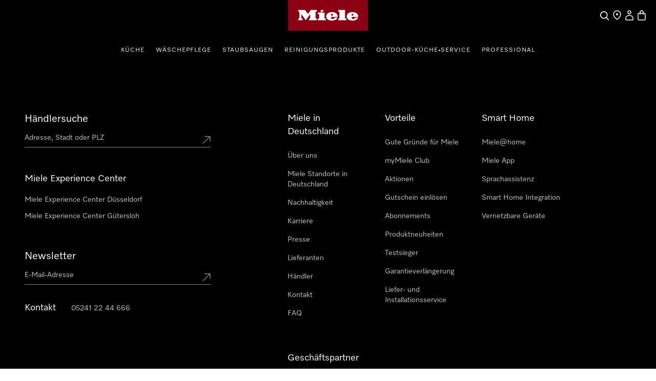

--- FILE ---
content_type: text/html;charset=utf-8
request_url: https://www.miele.de/product/11806010/akku-staubsauger-triflex-hx2-pro-infinitygrau-pearlfinish
body_size: 82016
content:
<!DOCTYPE html><html  lang="de-DE" data-capo=""><head><meta charset="utf-8">
<meta name="viewport" content="width=device-width, initial-scale=1">
<title>Miele - Triflex HX2 Pro Infinitygrau PearlFinish – Staubsauger</title>
<style>.award-modal__image{margin:0 auto}.hls-container [class*=_miele-accordion__content]{display:block}.hls-download-section{scroll-margin-top:6rem}.hls-product-details{margin-bottom:2rem}.hls-product-details .hls-content-line{font-size:1.125rem}@media (min-width:992px){.hls-product-details .hls-content-line{font-size:1.25rem}.hls-product-details .dcf-list li{padding:1.25rem 0}}.hls-product-details__title{font-size:2rem;font-weight:var(--dcf-font-weight-lighter);line-height:2.5rem}</style>
<style>.hls-productpage-container[data-v-de026d32]{background-color:var(--theme-color-backgrounds-surface)}.hls-container[data-v-de026d32]{position:relative}.hls-container__awards-wrapper[data-v-de026d32]{display:flex;flex-direction:column;gap:1rem;justify-content:flex-start;left:calc(var(--dcf-grid-outer-gap) + 1rem);position:absolute;top:1rem;z-index:1}.hls-container__awards-wrapper img[data-v-de026d32]{cursor:pointer;max-height:40px;max-width:40px}@media (min-width:768px){.hls-container__awards-wrapper img[data-v-de026d32]{max-height:64px;max-width:64px}}.hls-container__awards-wrapper[data-v-de026d32] .hls-container__awards:focus-visible{border-radius:0;outline-offset:var(--miele-spacing-04,1rem)}.hls-container__awards-wrapper[data-v-de026d32] [class*=miele-button__text--nowrap]{overflow:unset}.additional-services__description[data-v-de026d32]{margin-bottom:1rem}.additional-services__item+.additional-services__item[data-v-de026d32]{margin-top:.5rem}.additional-services__readmore[data-v-de026d32]{text-decoration:underline}.hls-showcase-wrapper[data-v-de026d32]{-moz-column-gap:var(--theme-spacing-generic-l,2rem);column-gap:var(--theme-spacing-generic-l,2rem);display:flex;flex-direction:column;padding-left:0;padding-right:0}@media screen and (min-width:992px){.hls-showcase-wrapper[data-v-de026d32]{display:grid;grid-template-areas:"area-1 area-2" "area-3 area-2";grid-template-columns:minmax(0,2fr) minmax(0,1fr);grid-template-rows:auto 1fr;padding-left:var(--theme-spacing-generic-l,2rem);padding-right:var(--theme-spacing-generic-l,2rem)}}@media only screen and (min-width:1024px){.hls-showcase-wrapper[data-v-de026d32]{padding-left:var(--theme-spacing-generic-xl,3rem);padding-right:var(--theme-spacing-generic-xl,3rem)}}@media only screen and (min-width:1440px){.hls-showcase-wrapper[data-v-de026d32]{padding-left:var(--theme-spacing-generic-2xl,4rem);padding-right:var(--theme-spacing-generic-2xl,4rem)}}@media only screen and (min-width:1920px){.hls-showcase-wrapper[data-v-de026d32]{-moz-column-gap:var(--theme-spacing-generic-2xl,4rem);column-gap:var(--theme-spacing-generic-2xl,4rem)}}.hls-showcase[data-v-de026d32]{align-items:flex-start;display:flex;flex-direction:column;padding-left:0;padding-right:0;width:100%}@media screen and (min-width:992px){.hls-showcase[data-v-de026d32]{grid-area:area-1}}.hls-buy-section[data-v-de026d32]{align-self:flex-start;padding:var(--theme-spacing-generic-l,2rem) var(--theme-spacing-generic-m,1rem);position:sticky;top:0;width:100%}@media screen and (min-width:992px){.hls-buy-section[data-v-de026d32]{grid-area:area-2;padding-left:0;padding-right:0;padding-top:0}}@media (min-width:992px){.hls-buy-section[data-v-de026d32]{position:sticky;top:0}}.hls-showcase-details[data-v-de026d32]{align-self:flex-start;padding-left:var(--theme-spacing-generic-m,1rem);padding-right:var(--theme-spacing-generic-m,1rem);padding-top:var(--theme-spacing-generic-l);width:100%}@media screen and (min-width:992px){.hls-showcase-details[data-v-de026d32]{grid-area:area-3;padding-left:0;padding-right:0;padding-top:var(--theme-spacing-generic-xl)}}.hls-breadcrumbs-wrapper[data-v-de026d32]{padding-bottom:1rem;padding-top:1rem}@media (min-width:992px){.hls-breadcrumbs-wrapper[data-v-de026d32]{padding-bottom:2rem;padding-top:2rem}}.hls-breadcrumbs-wrapper[data-v-de026d32]{background:rgba(var(--dcf-color-silver--rgb),var(--dcf-background-transparency))}@media (min-width:992px){.hls-breadcrumbs-wrapper[data-v-de026d32]{background:none}}.hls-product-features .dcf-carousel-item[data-v-de026d32]{background-color:transparent;padding:0}.hls-product-features .dcf-carousel-item[data-v-de026d32]:last-of-type{margin-right:var(--dcf-grid-outer-gap)}@media (min-width:768px){.hls-product-features .dcf-carousel-item[data-v-de026d32]:last-of-type{margin-right:0}}.hls-product-features .hls-feature-card[data-v-de026d32]:not(:last-child){margin:0 0 1rem}.hls-product-features .hls-highlighted-feature-card[data-v-de026d32]{max-width:24rem}@media (min-width:1200px){.hls-product-features .hls-highlighted-feature-card[data-v-de026d32]{max-width:32rem}}.hls-product-features .hls-highlighted-feature-card[data-v-de026d32]{min-height:100%}.hls-product-features .hls-product-features-container[data-v-de026d32]{padding-right:0}@media (min-width:768px){.hls-product-features .hls-product-features-container[data-v-de026d32]{padding-right:var(--dcf-grid-outer-gap)}}.hls-product-reviews__view-all-reviews svg[data-v-de026d32]{display:inline-block;vertical-align:baseline}.hls-product-reviews__explanation[data-v-de026d32]{padding:0}.hls-product-reviews__explanation[data-v-de026d32]:hover{background-color:transparent}.hls-product-reviews__explanation-text[data-v-de026d32]{color:var(--miele-color-extra-miele-black-300,#000);text-decoration:underline;text-underline-offset:calc(.25rem - 3px);text-underline-position:under}@media only screen and (min-width:768px){[data-v-de026d32] .hls-energy-label-modal dialog img{height:70vh}}.dcf-overwrite-scope[data-v-de026d32] .dcf-tab-header:not(.dcf-tab-header--selected)>button.dcf-tab-header-button,.dcf-overwrite-scope[data-v-de026d32] .hls-download-list-item--type{color:var(--theme-color-text-weakest)}@media screen and (min-width:992px){.dcf-usp-bar.dcf-ctx-light[data-v-de026d32]{background:#eee}}.dcf-usp-bar__icon[data-v-de026d32]{display:none}.min-w-16[data-v-de026d32]{min-width:16px}.product-warning-section[data-v-de026d32]{scroll-margin-top:6rem}#mobileBuySection[data-v-de026d32]{width:100%}</style>
<style>.hls-product-gallery__carousel{display:block}@media (min-width:992px){.hls-product-gallery__carousel{display:none}}.hls-product-gallery__wrapper-stacked{display:none;gap:.25rem;grid-template-columns:repeat(4,minmax(0,1fr));width:100%}@media (min-width:992px){.hls-product-gallery__wrapper-stacked{display:grid}}.hls-product-gallery__tile{aspect-ratio:1/1;background-color:rgba(var(--dcf-color-silver--rgb),var(--dcf-background-transparency));border-radius:.375rem;cursor:pointer;grid-column:span 2/span 2;grid-row:span 2/span 2}.hls-product-gallery__tile--large{aspect-ratio:4/3;grid-column:span 4/span 4;grid-row:span 3/span 3}.hls-product-gallery__carousel-image{border-radius:.375rem;margin:auto;max-height:100%}.hls-product-gallery__carousel-slide{align-items:center;background-image:none;display:flex;justify-content:center;min-height:22rem}@media (min-width:576px){.hls-product-gallery__carousel-slide{min-height:33vh}}.hls-product-gallery__image{border-radius:.375rem;height:100%;width:100%}.hls-product-gallery__image--lifestyle{-o-object-fit:cover;object-fit:cover}.hls-product-gallery__image--regular{margin-left:auto;margin-right:auto;-o-object-fit:contain;object-fit:contain;width:auto}@media (min-width:992px){.hls-product-gallery__image--regular{padding:3rem}.hls-product-gallery__image--detail{padding:0}}.hls-product-gallery__image--discontinued{opacity:.4}</style>
<style>.hls-product-price--repair-index>span{font-size:1.625rem!important}.hls-color-picker-section{display:flex;flex-wrap:wrap;font-size:1.75rem;gap:var(--theme-spacing-generic-s);justify-content:space-between;padding-top:var(--theme-spacing-generic-xs)}</style>
<style>.hls-buy-section-wrapper[data-v-dad46c35]{display:flex;flex-direction:column;overflow-wrap:break-word;width:100%}@media only screen and (min-width:1024px){.hls-product-title[data-v-dad46c35]{font-size:2.75rem}}.hls-short-description[data-v-dad46c35]{margin-top:1.25rem}@media (min-width:1200px){.hls-short-description[data-v-dad46c35]{margin-top:1.5rem}}.hls-short-description[data-v-dad46c35]{color:var(--dcf-color-eerie-black);font-size:1.2rem;font-weight:var(--dcf-font-weight-light);line-height:var(--dcf-line-height)}.hls-short-description[data-v-dad46c35]:first-letter{text-transform:capitalize}.hls-add-to-cart-wrapper[data-v-dad46c35]{margin-bottom:1.5rem;margin-top:1.5rem;width:100%}.hls-add-to-cart-wrapper[data-v-dad46c35] :first-child{row-gap:var(--miele-spacing-06)}.hls-add-to-cart-message[data-v-dad46c35]{border-radius:.5rem;margin-bottom:1rem;margin-top:1rem;--tw-bg-opacity:1;background-color:rgb(220 252 231/var(--tw-bg-opacity,1));font-size:.75rem;line-height:1rem;padding:1rem;--tw-text-opacity:1;color:rgb(21 128 61/var(--tw-text-opacity,1))}@media (prefers-color-scheme:dark){.hls-add-to-cart-message[data-v-dad46c35]{--tw-bg-opacity:1;background-color:rgb(187 247 208/var(--tw-bg-opacity,1));--tw-text-opacity:1;color:rgb(22 101 52/var(--tw-text-opacity,1))}}.hls-price-footnotes[data-v-dad46c35]{align-items:center;display:flex;margin-top:.25rem;min-height:1rem}.hls-product-price[data-v-dad46c35]{--theme-spacing-generic-s:var(--miele-spacing-04);align-items:center;display:flex;flex-wrap:wrap;gap:.5rem}.hls-product-price .hls-unit-price[data-v-dad46c35],.hls-product-price .product-price__footnotes[data-v-dad46c35]{flex:1 1 auto}.hls-product-price .product-price__footnotes~.hls-unit-price[data-v-dad46c35]{flex-basis:100%}.hls-unit-price[data-v-dad46c35]{color:var(--dcf-color-battle-ship-gray);font-size:.875rem;font-weight:var(--dcf-font-weight-light);line-height:1.25rem;margin-bottom:.75rem}.hls-product-label[data-v-dad46c35]{background:#f2f2f2;border-radius:.25rem;color:var(--dcf-color-eerie-black);display:inline-block;font-size:.75rem;font-weight:var(--dcf-font-weight-medium);letter-spacing:.139rem;padding:.25rem .75rem;text-transform:uppercase}.hls-delivery-time[data-v-dad46c35]{font-size:.875rem;margin-bottom:1.5rem}.hls-product-energy-label[data-v-dad46c35]{height:2rem}.hls-product-repair-index[data-v-dad46c35]{height:3.625rem}.hls-product-durability-index[data-v-dad46c35],.hls-product-repair-index[data-v-dad46c35]{max-width:-moz-fit-content;max-width:fit-content;width:auto}.hls-product-durability-index[data-v-dad46c35]{height:5rem}.type-wrapper[data-v-dad46c35]{align-items:flex-start;align-self:stretch;display:flex;flex-direction:column;gap:4px}.hls-product-design-type[data-v-dad46c35]{color:var(--color-sub-theme-light-Text-Weak,#3e3c39);font-family:Miele Elements;font-size:14px;font-style:normal;font-weight:350;letter-spacing:1.68px;line-height:140%}.hls-product-sheet-button[data-v-dad46c35]{border-radius:0;font-size:.85rem;text-transform:none}.hls-product-energylabel-button[data-v-dad46c35]{border-radius:0}.rule-spacer[data-v-dad46c35]{margin-bottom:1.75rem;margin-top:1.75rem;width:100%}.subscription-container[data-v-dad46c35]{margin-top:36px}</style>
<style>.hls-color-picker--description[data-v-4a57cf9b]{margin-right:1rem;overflow-wrap:break-word;padding-top:var(--theme-sapcing-generic-xs)}.hls-color-picker--description__label[data-v-4a57cf9b]{font-weight:var(--dcf-font-weight-bold);margin-right:.5rem}.hls-color-picker--description__value[data-v-4a57cf9b]{-webkit-hyphens:auto;hyphens:auto}</style>
<style>._cw-carousel-tokens_lymkh_1{--cw-carousel-background-inline-nav-default:var(--theme-color-backgrounds-extra-contrast);--cw-carousel-background-inline-nav-hover:var(--theme-color-backgrounds-contrast);--cw-carousel-control-spacing-gap:var(--theme-spacing-generic-s);--cw-carousel-control-spacing-vertical-padding:var(--theme-spacing-generic-xs);--cw-carousel-generic-border-active:var(--theme-border-default-stroke-width) solid var(--theme-color-borders-extra-contrast);--cw-carousel-generic-border-inactive:var(--theme-border-default-stroke-width) solid var(--theme-color-borders-weakest);--cw-carousel-generic-typography-active:".body-medium-bold";--cw-carousel-generic-typography-inactive:".body-medium-regular";--cw-carousel-numbers-color-active:var(--theme-color-text-links-default-hover);--cw-carousel-numbers-color-inactive:var(--theme-color-text-disabled);--cw-carousel-size-inline-nav-size:var(--theme-size-generic-l);--cw-carousel-size-number-box-width:var(--theme-size-carousel-numbers-box);--cw-carousel-size-status-controls-height:var(--theme-size-generic-ml)}._cw-forms-tokens_1f9pj_1{--cw-forms-generic-border-active:var(--theme-border-default-stroke-width) solid var(--theme-color-borders-extra-contrast);--cw-forms-generic-border-default:var(--theme-border-default-stroke-width) solid var(--theme-color-borders-contrast);--cw-forms-generic-border-disabled:var(--theme-border-default-stroke-width) solid var(--theme-color-borders-disabled);--cw-forms-generic-border-error:var(--theme-border-default-stroke-width) solid var(--theme-color-borders-states-danger);--cw-forms-generic-border-focus:var(--theme-border-medium-stroke-width) solid var(--theme-color-borders-states-focus);--cw-forms-generic-border-hover:var(--theme-border-default-stroke-width) solid var(--theme-color-borders-extra-contrast);--cw-forms-generic-border-radius-default:var(--theme-radius-generic-small);--cw-forms-generic-border-radius-full:var(--theme-radius-generic-full);--cw-forms-generic-color-background-caret:var(--theme-color-backgrounds-primary-dark);--cw-forms-generic-color-background-contrast:var(--theme-color-backgrounds-backdrop);--cw-forms-generic-color-background-disabled:var(--theme-color-backgrounds-disabled);--cw-forms-generic-color-background-dropdown-selected:var(--theme-color-backgrounds-surface-raised);--cw-forms-generic-color-background-error:var(--theme-color-backgrounds-states-danger);--cw-forms-generic-color-background-regular:var(--theme-color-backgrounds-extra-contrast);--cw-forms-generic-color-background-selected:var(--theme-color-backgrounds-surface);--cw-forms-generic-color-background-success:var(--theme-color-backgrounds-states-success);--cw-forms-generic-color-text-contrast:var(--theme-color-text-contrast);--cw-forms-generic-color-text-disabled:var(--theme-color-text-disabled);--cw-forms-generic-color-text-error:var(--theme-color-text-states-danger);--cw-forms-generic-color-text-helper:var(--theme-color-text-weakest);--cw-forms-generic-color-text-inactive:var(--theme-color-text-weakest);--cw-forms-generic-color-text-regular:var(--theme-color-text-regular);--cw-forms-generic-color-text-succes:var(--theme-color-text-states-success);--cw-forms-generic-shadow-default:var(--theme-shadow-generic-large);--cw-forms-generic-size-taptarget-minimal:var(--theme-size-generic-sm);--cw-forms-generic-spacing-base-horizontal:var(--theme-spacing-generic-xs);--cw-forms-generic-spacing-base-horizontal-large:var(--theme-spacing-generic-s);--cw-forms-generic-spacing-base-horizontal-xlarge:var(--theme-spacing-generic-m);--cw-forms-generic-spacing-base-horizontal-xsmall:var(--theme-spacing-generic-xxs);--cw-forms-generic-spacing-base-vertical:calc(var(--theme-spacing-generic-xs) + 3px);--cw-forms-generic-spacing-base-vertical-small:var(--theme-spacing-generic-xs);--cw-forms-generic-spacing-base-vertical-toggle:calc(var(--theme-spacing-generic-xs) + 2px);--cw-forms-generic-spacing-base-vertical-xsmall:var(--theme-spacing-generic-xxs);--cw-forms-generic-spacing-dropdown-indent:var(--theme-spacing-specific-dropdown-indent);--cw-forms-generic-spacing-focus-horizontal:var(--theme-spacing-generic-xs);--cw-forms-generic-spacing-focus-vertical:var(--theme-spacing-generic-xxs);--cw-forms-generic-spacing-focus-vertical-toggle-focus:var(--theme-spacing-generic-xs);--cw-forms-generic-spacing-gap-large:var(--theme-spacing-generic-s);--cw-forms-generic-spacing-gap-medium:var(--theme-spacing-generic-xs);--cw-forms-generic-spacing-gap-xs:var(--theme-spacing-generic-xxs);--cw-forms-generic-typography-default:".label-large-regular";--cw-forms-generic-typography-helper:".label-small-regular";--cw-forms-generic-typography-label-small:".label-small-regular";--cw-forms-input-typography-minimal-default:".label-medium-regular";--cw-forms-input-typography-minimal-large:".body-xlarge-light";--cw-forms-radio-border-default:var(--theme-border-radio-selected-stroke-width) solid var(--theme-color-borders-extra-contrast);--cw-forms-radio-border-disabled:var(--theme-border-radio-selected-stroke-width) solid var(--theme-color-borders-disabled);--cw-forms-radio-border-error:var(--theme-border-radio-selected-stroke-width) solid var(--theme-color-borders-states-danger);--cw-forms-radio-border-hover:var(--theme-border-radio-selected-stroke-width) solid var(--theme-color-borders-extra-contrast);--cw-forms-specific-size-checkbox-height:var(--theme-size-generic-sm);--cw-forms-specific-size-checkbox-taptarget:var(--theme-size-generic-ml);--cw-forms-specific-size-checkbox-width:var(--theme-size-generic-sm);--cw-forms-specific-size-dropdown-list-item:var(--theme-size-generic-ml);--cw-forms-specific-size-dropdown-select:var(--theme-size-generic-ml);--cw-forms-specific-size-input-default-height:var(--theme-size-generic-ml);--cw-forms-specific-size-input-max-width:var(--theme-size-input-max-width);--cw-forms-specific-size-input-max-width-helper:var(--theme-size-generic-xl);--cw-forms-specific-size-input-min-width:var(--theme-size-input-min-width);--cw-forms-specific-size-input-minimal-small-height:var(--theme-size-input-minimal-small-height);--cw-forms-specific-size-radiobutton-height:var(--theme-size-generic-sm);--cw-forms-specific-size-radiobutton-inner-circle:var(--theme-size-radiobutton-inner-circle);--cw-forms-specific-size-radiobutton-taptarget:var(--theme-size-generic-ml);--cw-forms-specific-size-radiobutton-width:var(--theme-size-generic-sm);--cw-forms-specific-size-text-area-max-width:var(--theme-size-input-max-width);--cw-forms-specific-size-text-area-min-width:var(--theme-size-input-min-width);--cw-forms-specific-size-toggle-background:var(--theme-size-generic-sm);--cw-forms-specific-size-toggle-handle:var(--theme-size-generic-s);--cw-forms-specific-size-toggle-taptarget:var(--theme-size-generic-ml)}._cw-focus-tokens_ipc4x_1{--cw-focus-spacing-offset-l:calc(var(--theme-spacing-generic-xxs) + 2px);--cw-focus-spacing-offset-m:var(--theme-spacing-generic-xxs);--cw-focus-spacing-offset-s:var(--theme-spacing-generic-xxxs);--cw-focus-spacing-offset-xs:calc(var(--theme-spacing-generic-xxxs) - 1px);--cw-focus-spacing-offset-xs-negative:calc(var(--theme-spacing-generic-xxxs)*-1);--cw-video-generic-border-focus-offset:var(--cw-focus-spacing-offset-xs-negative)}._miele-carousel_u88ra_1{display:flex;flex-direction:column-reverse;gap:var(--cw-carousel-control-spacing-gap);margin:0 auto;position:relative;width:100%}@media only screen and (min-width:1920px){._miele-carousel_u88ra_1{margin:0 auto;max-width:var(--theme-grid-screensize-xl)}}._miele-carousel_u88ra_1:focus-visible{border-radius:var(--cw-forms-generic-border-radius-default);outline:var(--cw-forms-generic-border-focus);outline-offset:var(--cw-focus-spacing-offset-l)}._miele-carousel--small-gap_u88ra_1{gap:0}._miele-carousel__slides-container_u88ra_1,._miele-carousel__slides-section_u88ra_1{position:relative;width:100%}._miele-carousel__slides_u88ra_1{display:flex;flex-wrap:nowrap;margin:calc(var(--theme-spacing-generic-s)*-1) 0;overflow-x:auto;padding:var(--theme-spacing-generic-s) 0;scroll-behavior:smooth;scroll-snap-type:x mandatory;-ms-overflow-style:none;overflow-x:-moz-scrollbars-none;scrollbar-width:none}._miele-carousel__slides_u88ra_1::-webkit-scrollbar{display:none}._miele-carousel__slides_u88ra_1{gap:0 var(--theme-grid-gutter-xs);scroll-padding:0 var(--theme-spacing-generic-m)}@media only screen and (min-width:375px){._miele-carousel__slides_u88ra_1{gap:0 var(--theme-grid-gutter-s);scroll-padding:0 var(--theme-spacing-generic-l)}}@media only screen and (min-width:768px){._miele-carousel__slides_u88ra_1{gap:0 var(--theme-grid-gutter-m);scroll-padding:0 var(--theme-spacing-generic-xl)}}@media only screen and (min-width:1024px){._miele-carousel__slides_u88ra_1{gap:0 var(--theme-grid-gutter-ml);scroll-padding:0 var(--theme-spacing-generic-2xl)}}@media only screen and (min-width:1440px){._miele-carousel__slides_u88ra_1{gap:0 var(--theme-grid-gutter-l);scroll-padding:0 var(--theme-spacing-generic-3xl)}}@media only screen and (min-width:1728px){._miele-carousel__slides_u88ra_1{gap:0 var(--theme-grid-gutter-xl)}}@media only screen and (min-width:1920px){._miele-carousel__slides_u88ra_1{scroll-padding:0}}._miele-carousel__slides--small-gap_u88ra_1{gap:0 var(--theme-spacing-generic-xxs)}._miele-carousel__slides--no-top-padding_u88ra_1{margin-top:0;padding-top:0}._miele-carousel__slides--no-bottom-padding_u88ra_1{margin-bottom:0;padding-bottom:0}._miele-carousel__slides--no-left-offset_u88ra_1{scroll-padding:0}._miele-carousel__slides--no-left-padding_u88ra_1,._miele-carousel__slides--no-left-padding_u88ra_1._miele-carousel__slides--no-left-offset_u88ra_1,._miele-carousel__slides--no-left-padding_u88ra_1._miele-carousel__slides--no-left-offset_u88ra_1>:first-child{margin-left:0}._miele-carousel__slides--no-right-padding_u88ra_1,._miele-carousel__slides--no-right-padding_u88ra_1._miele-carousel__slides--no-right-offset_u88ra_1{margin-right:0;padding-right:0}._miele-carousel__slides--left-padding_u88ra_1>:first-child,._miele-carousel__slides--no-left-offset_u88ra_1{margin-left:var(--theme-spacing-generic-m)}@media only screen and (min-width:375px){._miele-carousel__slides--left-padding_u88ra_1>:first-child,._miele-carousel__slides--no-left-offset_u88ra_1{margin-left:var(--theme-spacing-generic-l)}}@media only screen and (min-width:768px){._miele-carousel__slides--left-padding_u88ra_1>:first-child,._miele-carousel__slides--no-left-offset_u88ra_1{margin-left:var(--theme-spacing-generic-xl)}}@media only screen and (min-width:1024px){._miele-carousel__slides--left-padding_u88ra_1>:first-child,._miele-carousel__slides--no-left-offset_u88ra_1{margin-left:var(--theme-spacing-generic-2xl)}}@media only screen and (min-width:1440px){._miele-carousel__slides--left-padding_u88ra_1>:first-child,._miele-carousel__slides--no-left-offset_u88ra_1{margin-left:var(--theme-spacing-generic-3xl)}}@media only screen and (min-width:1920px){._miele-carousel__slides--left-padding_u88ra_1>:first-child,._miele-carousel__slides--no-left-offset_u88ra_1{margin-left:0}}._miele-carousel__slides--no-right-offset_u88ra_1{margin-right:var(--theme-spacing-generic-m)}@media only screen and (min-width:375px){._miele-carousel__slides--no-right-offset_u88ra_1{margin-right:var(--theme-spacing-generic-l)}}@media only screen and (min-width:768px){._miele-carousel__slides--no-right-offset_u88ra_1{margin-right:var(--theme-spacing-generic-xl)}}@media only screen and (min-width:1024px){._miele-carousel__slides--no-right-offset_u88ra_1{margin-right:var(--theme-spacing-generic-2xl)}}@media only screen and (min-width:1440px){._miele-carousel__slides--no-right-offset_u88ra_1{margin-right:var(--theme-spacing-generic-3xl)}}@media only screen and (min-width:1920px){._miele-carousel__slides--no-right-offset_u88ra_1{margin-right:0}}._miele-carousel__slides--right-padding_u88ra_1>:last-child{padding-right:var(--theme-spacing-generic-m)}@media only screen and (min-width:375px){._miele-carousel__slides--right-padding_u88ra_1>:last-child{padding-right:var(--theme-spacing-generic-l)}}@media only screen and (min-width:768px){._miele-carousel__slides--right-padding_u88ra_1>:last-child{padding-right:var(--theme-spacing-generic-xl)}}@media only screen and (min-width:1024px){._miele-carousel__slides--right-padding_u88ra_1>:last-child{padding-right:var(--theme-spacing-generic-2xl)}}@media only screen and (min-width:1440px){._miele-carousel__slides--right-padding_u88ra_1>:last-child{padding-right:var(--theme-spacing-generic-3xl)}}@media only screen and (min-width:1920px){._miele-carousel__slides--right-padding_u88ra_1>:last-child{padding-right:0}}</style>
<style>._miele-carousel-item_1hiko_1{box-sizing:content-box;flex:none;overflow:hidden;overflow:visible;scroll-snap-align:start}._miele-carousel-item_1hiko_1 :deep(>*){width:100%}._miele-carousel-item--active_1hiko_1{transition:var(--theme-motion-time-short-3) all var(--theme-motion-ease-out)}</style>
<link rel="stylesheet" href="/nuxt-ecom/entry.C4CeCAon.css" crossorigin>
<link rel="stylesheet" href="/nuxt-ecom/inline-chat.D0T3R7J9.css" crossorigin>
<link rel="stylesheet" href="/nuxt-ecom/base.DVn8lmyN.css" crossorigin>
<link rel="stylesheet" href="/nuxt-ecom/BaseLayout.CyEjODS0.css" crossorigin>
<link rel="stylesheet" href="/nuxt-ecom/Select.BUP3sE_-.css" crossorigin>
<link rel="stylesheet" href="/nuxt-ecom/Tooltip.Bhy7Te8D.css" crossorigin>
<link rel="stylesheet" href="/nuxt-ecom/Skeleton.DbWhTULh.css" crossorigin>
<link rel="stylesheet" href="/nuxt-ecom/Modal.Bv-281fg.css" crossorigin>
<link rel="preload" as="image" href="https://media.miele.com/images/2000019/200001952/20000195275.png?impolicy=boxed&imwidth=1536" imagesizes="(max-width: 992px) 100vw, (max-width: 1200px) 50vw, 25vw" imagesrcset="https://media.miele.com/images/2000019/200001952/20000195275.png?impolicy=boxed&imwidth=300 300w, https://media.miele.com/images/2000019/200001952/20000195275.png?impolicy=boxed&imwidth=496 496w, https://media.miele.com/images/2000019/200001952/20000195275.png?impolicy=boxed&imwidth=600 600w, https://media.miele.com/images/2000019/200001952/20000195275.png?impolicy=boxed&imwidth=768 768w, https://media.miele.com/images/2000019/200001952/20000195275.png?impolicy=boxed&imwidth=992 992w, https://media.miele.com/images/2000019/200001952/20000195275.png?impolicy=boxed&imwidth=1536 1536w">
<link rel="modulepreload" as="script" crossorigin href="/nuxt-ecom/CTACYNxa.js">
<link rel="modulepreload" as="script" crossorigin href="/nuxt-ecom/D3mtdXPW.js">
<link rel="modulepreload" as="script" crossorigin href="/nuxt-ecom/CU0mKmnA.js">
<link rel="modulepreload" as="script" crossorigin href="/nuxt-ecom/DlDkO2HQ.js">
<link rel="modulepreload" as="script" crossorigin href="/nuxt-ecom/BSvTPAmK.js">
<link rel="modulepreload" as="script" crossorigin href="/nuxt-ecom/Ys_FChl7.js">
<link rel="modulepreload" as="script" crossorigin href="/nuxt-ecom/CkSHpZwB.js">
<link rel="modulepreload" as="script" crossorigin href="/nuxt-ecom/Dww69c57.js">
<link rel="modulepreload" as="script" crossorigin href="/nuxt-ecom/x_rD_Ya3.js">
<link rel="modulepreload" as="script" crossorigin href="/nuxt-ecom/CF6HS8pF.js">
<link rel="modulepreload" as="script" crossorigin href="/nuxt-ecom/Ctpul8em.js">
<link rel="modulepreload" as="script" crossorigin href="/nuxt-ecom/Blzz2gtf.js">
<link rel="modulepreload" as="script" crossorigin href="/nuxt-ecom/CmdrhV2O.js">
<link rel="modulepreload" as="script" crossorigin href="/nuxt-ecom/32IQ8zLz.js">
<link rel="modulepreload" as="script" crossorigin href="/nuxt-ecom/CFaqSyjC.js">
<link rel="modulepreload" as="script" crossorigin href="/nuxt-ecom/Dr6Wi9_O.js">
<link rel="modulepreload" as="script" crossorigin href="/nuxt-ecom/DhxZ1OzU.js">
<link rel="modulepreload" as="script" crossorigin href="/nuxt-ecom/0FGpHRKR.js">
<link rel="modulepreload" as="script" crossorigin href="/nuxt-ecom/Bru2F5eI.js">
<link rel="prefetch" as="script" crossorigin href="/nuxt-ecom/CNPbXtX5.js">
<link rel="prefetch" as="style" crossorigin href="/nuxt-ecom/_slug_.DRxI9Pm3.css">
<link rel="prefetch" as="style" crossorigin href="/nuxt-ecom/AddToCartModal.A5HuirP8.css">
<link rel="prefetch" as="style" crossorigin href="/nuxt-ecom/EnergyLabel.CjfcrPPp.css">
<link rel="prefetch" as="style" crossorigin href="/nuxt-ecom/Carousel.rs4bZHaJ.css">
<link rel="prefetch" as="style" crossorigin href="/nuxt-ecom/HlsDivider.BczCVFSb.css">
<link rel="prefetch" as="style" crossorigin href="/nuxt-ecom/Accordion.DXvLqHJk.css">
<link rel="prefetch" as="style" crossorigin href="/nuxt-ecom/RadioButton.Bui-xSck.css">
<link rel="prefetch" as="style" crossorigin href="/nuxt-ecom/SelectionCard.BESz60Ab.css">
<link rel="prefetch" as="style" crossorigin href="/nuxt-ecom/LegalFootnotes.DMH6rR96.css">
<link rel="prefetch" as="style" crossorigin href="/nuxt-ecom/Price.C58wBvq0.css">
<link rel="prefetch" as="style" crossorigin href="/nuxt-ecom/QuantitySelector.ffgBXcCy.css">
<link rel="prefetch" as="style" crossorigin href="/nuxt-ecom/Status.RlnA7HNs.css">
<link rel="prefetch" as="style" crossorigin href="/nuxt-ecom/ContactUsOverlay.CaDo54e3.css">
<link rel="prefetch" as="style" crossorigin href="/nuxt-ecom/SystemNotification.DGgV7A3r.css">
<link rel="prefetch" as="style" crossorigin href="/nuxt-ecom/ThumbnailCard.CVsSmJuX.css">
<link rel="prefetch" as="style" crossorigin href="/nuxt-ecom/TextInput.mwvGCuvq.css">
<link rel="prefetch" as="style" crossorigin href="/nuxt-ecom/FormClearButton.BIGxicxj.css">
<link rel="prefetch" as="script" crossorigin href="/nuxt-ecom/BoUesFi1.js">
<link rel="prefetch" as="script" crossorigin href="/nuxt-ecom/C3bIhAro.js">
<link rel="prefetch" as="script" crossorigin href="/nuxt-ecom/E0L_0cXt.js">
<link rel="prefetch" as="script" crossorigin href="/nuxt-ecom/DZk8etS3.js">
<link rel="prefetch" as="script" crossorigin href="/nuxt-ecom/AlLIcGwF.js">
<link rel="prefetch" as="script" crossorigin href="/nuxt-ecom/DyHJgbQJ.js">
<link rel="prefetch" as="script" crossorigin href="/nuxt-ecom/CpvFgJpQ.js">
<link rel="prefetch" as="script" crossorigin href="/nuxt-ecom/CJ2_ROIP.js">
<link rel="prefetch" as="script" crossorigin href="/nuxt-ecom/B8IdAHJE.js">
<link rel="prefetch" as="script" crossorigin href="/nuxt-ecom/BGlrkggq.js">
<link rel="prefetch" as="script" crossorigin href="/nuxt-ecom/DGGMh_sf.js">
<link rel="prefetch" as="script" crossorigin href="/nuxt-ecom/DG_xM7em.js">
<link rel="prefetch" as="script" crossorigin href="/nuxt-ecom/rDBzKHyM.js">
<link rel="prefetch" as="script" crossorigin href="/nuxt-ecom/B9UpVV4n.js">
<link rel="prefetch" as="script" crossorigin href="/nuxt-ecom/DRK-3I1I.js">
<link rel="prefetch" as="script" crossorigin href="/nuxt-ecom/DtSpk7oT.js">
<link rel="prefetch" as="script" crossorigin href="/nuxt-ecom/HiIGGuZS.js">
<link rel="prefetch" as="script" crossorigin href="/nuxt-ecom/DSK88dPn.js">
<link rel="prefetch" as="script" crossorigin href="/nuxt-ecom/v5zv3fsG.js">
<link rel="prefetch" as="script" crossorigin href="/nuxt-ecom/zaBjO4dt.js">
<link rel="prefetch" as="script" crossorigin href="/nuxt-ecom/Dt6BJu0_.js">
<link rel="prefetch" as="script" crossorigin href="/nuxt-ecom/C_Bq1Bi6.js">
<link rel="prefetch" as="script" crossorigin href="/nuxt-ecom/iQ22cnGO.js">
<link rel="prefetch" as="script" crossorigin href="/nuxt-ecom/8uEUO8gL.js">
<link rel="prefetch" as="script" crossorigin href="/nuxt-ecom/DyFz_G2c.js">
<link rel="prefetch" as="script" crossorigin href="/nuxt-ecom/BsgccyDi.js">
<link rel="prefetch" as="script" crossorigin href="/nuxt-ecom/CSzWJ7X-.js">
<link rel="prefetch" as="script" crossorigin href="/nuxt-ecom/Cr7SPilH.js">
<link rel="prefetch" as="script" crossorigin href="/nuxt-ecom/DP5-7b8H.js">
<link rel="prefetch" as="script" crossorigin href="/nuxt-ecom/DjBn00eH.js">
<link rel="prefetch" as="script" crossorigin href="/nuxt-ecom/BWPA-sEi.js">
<link rel="prefetch" as="script" crossorigin href="/nuxt-ecom/VdRwvkyA.js">
<link rel="prefetch" as="script" crossorigin href="/nuxt-ecom/M3_GO9NL.js">
<link rel="prefetch" as="script" crossorigin href="/nuxt-ecom/BWmzL5HR.js">
<link rel="prefetch" as="script" crossorigin href="/nuxt-ecom/CCfRyyfd.js">
<link rel="prefetch" as="script" crossorigin href="/nuxt-ecom/Dmsat4HC.js">
<link rel="prefetch" as="script" crossorigin href="/nuxt-ecom/mrqarS7w.js">
<link rel="prefetch" as="script" crossorigin href="/nuxt-ecom/HA8JKU7u.js">
<link rel="prefetch" as="script" crossorigin href="/nuxt-ecom/DBqcQVwx.js">
<link rel="prefetch" as="script" crossorigin href="/nuxt-ecom/NfmWBqsm.js">
<link rel="prefetch" as="script" crossorigin href="/nuxt-ecom/bQOQ1owH.js">
<link rel="prefetch" as="script" crossorigin href="/nuxt-ecom/nzuqVijD.js">
<link rel="prefetch" as="script" crossorigin href="/nuxt-ecom/CkNti4oQ.js">
<link rel="prefetch" as="script" crossorigin href="/nuxt-ecom/C9nvIMPx.js">
<link rel="prefetch" as="script" crossorigin href="/nuxt-ecom/DsKqtivm.js">
<link rel="prefetch" as="script" crossorigin href="/nuxt-ecom/Cmqnnwdu.js">
<link rel="prefetch" as="script" crossorigin href="/nuxt-ecom/BdanA165.js">
<link rel="prefetch" as="script" crossorigin href="/nuxt-ecom/JDCgL2zE.js">
<link rel="prefetch" as="script" crossorigin href="/nuxt-ecom/tqW6yni4.js">
<link rel="prefetch" as="script" crossorigin href="/nuxt-ecom/lT4J1aaX.js">
<link rel="prefetch" as="script" crossorigin href="/nuxt-ecom/Cp2WaWEr.js">
<link rel="prefetch" as="script" crossorigin href="/nuxt-ecom/BV3iXsn3.js">
<link rel="prefetch" as="script" crossorigin href="/nuxt-ecom/kST-xd4s.js">
<link rel="prefetch" as="script" crossorigin href="/nuxt-ecom/DfCa541O.js">
<link rel="prefetch" as="script" crossorigin href="/nuxt-ecom/BD20NhVK.js">
<link rel="prefetch" as="script" crossorigin href="/nuxt-ecom/BLsOhEU3.js">
<link rel="prefetch" as="script" crossorigin href="/nuxt-ecom/BkiAkXrA.js">
<link rel="prefetch" as="script" crossorigin href="/nuxt-ecom/ClUc1TEo.js">
<link rel="prefetch" as="script" crossorigin href="/nuxt-ecom/BkhDxwbm.js">
<link rel="prefetch" as="style" crossorigin href="/nuxt-ecom/customer-assistance-default.C-uTvB6G.css">
<link rel="prefetch" as="script" crossorigin href="/nuxt-ecom/CCU4lM8m.js">
<link rel="prefetch" as="style" crossorigin href="/nuxt-ecom/customer-assistance.C8I-zovR.css">
<link rel="prefetch" as="style" crossorigin href="/nuxt-ecom/Breadcrumbs.DGLyfbS4.css">
<link rel="prefetch" as="script" crossorigin href="/nuxt-ecom/Ip-FzkI9.js">
<link rel="prefetch" as="script" crossorigin href="/nuxt-ecom/B3OecwGk.js">
<link rel="prefetch" as="script" crossorigin href="/nuxt-ecom/1kWoI8MZ.js">
<link rel="prefetch" as="script" crossorigin href="/nuxt-ecom/KowHlJ7t.js">
<link rel="prefetch" as="style" crossorigin href="/nuxt-ecom/default.13j56Jgo.css">
<link rel="prefetch" as="script" crossorigin href="/nuxt-ecom/CgWqclmZ.js">
<link rel="prefetch" as="script" crossorigin href="/nuxt-ecom/Dyzwxl2B.js">
<link rel="prefetch" as="style" crossorigin href="/nuxt-ecom/npx.8Sl6DiKr.css">
<link rel="prefetch" as="script" crossorigin href="/nuxt-ecom/9Fn3O3d9.js">
<link rel="prefetch" as="style" crossorigin href="/nuxt-ecom/splitImage.Bg_suAVM.css">
<link rel="prefetch" as="style" crossorigin href="/nuxt-ecom/Grid.DwUI_B-5.css">
<link rel="prefetch" as="style" crossorigin href="/nuxt-ecom/Grid.Bns19nht.css">
<link rel="prefetch" as="script" crossorigin href="/nuxt-ecom/D_uXYuhM.js">
<link rel="prefetch" as="script" crossorigin href="/nuxt-ecom/BfsnL-g8.js">
<link rel="prefetch" as="script" crossorigin href="/nuxt-ecom/DofN7BXc.js">
<link rel="prefetch" as="script" crossorigin href="/nuxt-ecom/Co6rdJfY.js">
<link rel="prefetch" as="script" crossorigin href="/nuxt-ecom/Bxrj7f6w.js">
<link rel="prefetch" as="script" crossorigin href="/nuxt-ecom/CcBJoOSe.js">
<link rel="prefetch" as="script" crossorigin href="/nuxt-ecom/BnsBkgJW.js">
<link rel="prefetch" as="script" crossorigin href="/nuxt-ecom/CqO0t3ZO.js">
<link rel="prefetch" as="script" crossorigin href="/nuxt-ecom/B3OUpEyi.js">
<link rel="prefetch" as="script" crossorigin href="/nuxt-ecom/B3kYtgnr.js">
<link rel="prefetch" as="script" crossorigin href="/nuxt-ecom/JAPXWS7H.js">
<link rel="prefetch" as="style" crossorigin href="/nuxt-ecom/split.CwYIDvn3.css">
<link rel="prefetch" as="script" crossorigin href="/nuxt-ecom/ClDBwQSE.js">
<link rel="prefetch" as="script" crossorigin href="/nuxt-ecom/N32b1psc.js">
<link rel="prefetch" as="script" crossorigin href="/nuxt-ecom/BGVnURJY.js">
<link rel="prefetch" as="script" crossorigin href="/nuxt-ecom/B5sIBXaL.js">
<link rel="prefetch" as="script" crossorigin href="/nuxt-ecom/Bt8Q6QEp.js">
<link rel="prefetch" as="script" crossorigin href="/nuxt-ecom/vg84Ohul.js">
<link rel="prefetch" as="script" crossorigin href="/nuxt-ecom/BV_dO1JC.js">
<link rel="prefetch" as="script" crossorigin href="/nuxt-ecom/CtRu48qb.js">
<meta name="description" content="Miele Staubsauger | Triflex HX2 Pro Infinitygrau PearlFinish ✔ Akku-Staubsauger Triflex HX2 Pro – der stärkste Miele Staubsauger mit extra langer Laufzeit ✔  Breite Bürste mit LED-Licht zur Erfassung versteckter Partikel  | Jetzt online bestellen ">
<meta name="robots" content="index,follow">
<link href="https://www.miele.de/product/11806010/akku-staubsauger-triflex-hx2-pro-infinitygrau-pearlfinish" rel="canonical">
<link href="https://www.miele.de/product/11806010/akku-staubsauger-triflex-hx2-pro-infinitygrau-pearlfinish" hreflang="de-DE" rel="alternate">
<link href="https://www.miele.at/product/11806010/akku-staubsauger-triflex-hx2-pro-infinitygrau-pearlfinish" hreflang="de-AT" rel="alternate">
<link href="https://www.miele.lu/de/product/11806010/akku-staubsauger-triflex-hx2-pro-infinitygrau-pearlfinish" hreflang="de-LU" rel="alternate">
<script type="module" src="/nuxt-ecom/CTACYNxa.js" crossorigin></script>
<link rel="preload" as="fetch" fetchpriority="low" crossorigin="anonymous" href="/nuxt-ecom/builds/meta/0a092fc0-6fdf-4bb6-ad84-e65198129289.json">
                    <script>var w=window;if(w.performance||w.mozPerformance||w.msPerformance||w.webkitPerformance){var d=document;AKSB=w.AKSB||{},AKSB.q=AKSB.q||[],AKSB.mark=AKSB.mark||function(e,_){AKSB.q.push(["mark",e,_||(new Date).getTime()])},AKSB.measure=AKSB.measure||function(e,_,t){AKSB.q.push(["measure",e,_,t||(new Date).getTime()])},AKSB.done=AKSB.done||function(e){AKSB.q.push(["done",e])},AKSB.mark("firstbyte",(new Date).getTime()),AKSB.prof={custid:"1115598",ustr:"",originlat:"0",clientrtt:"9",ghostip:"23.208.24.240",ipv6:false,pct:"10",clientip:"18.217.148.160",requestid:"691740a6",region:"47358",protocol:"h2",blver:14,akM:"a",akN:"ae",akTT:"O",akTX:"1",akTI:"691740a6",ai:"461262",ra:"false",pmgn:"",pmgi:"",pmp:"",qc:""},function(e){var _=d.createElement("script");_.async="async",_.src=e;var t=d.getElementsByTagName("script"),t=t[t.length-1];t.parentNode.insertBefore(_,t)}(("https:"===d.location.protocol?"https:":"http:")+"//ds-aksb-a.akamaihd.net/aksb.min.js")}</script>
                    </head><body><div id="__nuxt"><!--[--><!--[--><header class="dhf-header dhf-header--persist"><!----><div class="dhf-header__contents"><div class="dhf-header__actions"><nav class="dhf-jump-navigation" data-v-0e3b04b6><ul class="dhf-jump-navigation__list" role="menu" data-v-0e3b04b6><li class="dhf-jump-navigation__list-item" role="menuitem" data-v-0e3b04b6><button class="dhf-jump-navigation__link" tabindex="0" data-v-0e3b04b6><span class="dhf-jump-navigation__link-icon" aria-hidden="true" data-v-0e3b04b6><svg xmlns="http://www.w3.org/2000/svg" width="12" height="12" fill="currentColor" viewBox="0 0 12 12" data-v-0e3b04b6><path fill-rule="evenodd" clip-rule="evenodd" d="M6 1.5a.5.5 0 0 1 .5.5v6.793l1.896-1.897a.5.5 0 1 1 .708.708l-2.75 2.75a.5.5 0 0 1-.708 0l-2.75-2.75a.5.5 0 1 1 .708-.708L5.5 8.793V2a.5.5 0 0 1 .5-.5Z" data-v-0e3b04b6></path></svg></span><span class="dhf-jump-navigation__link-text" data-v-0e3b04b6>Zum Inhalt springen</span></button></li></ul></nav><a class="dhf-header__actions-logo" href="/" aria-label="Miele-Homepage" data-testid="dhf-header-logo"><div class="dhf-logo"><span class="sr-only">Miele-Homepage</span><svg version="1.1" xmlns="http://www.w3.org/2000/svg" x="0" y="0" width="100" height="38.3" viewBox="0, 0, 100, 38.3" aria-hidden="true"><g id="Background"><rect x="0" y="0" width="100" height="38.3" fill="#000000" fill-opacity="0"></rect></g><g id="Layer_1"><path d="M0,38.3 L100,38.3 L100,0 L0,0 z" fill="#8C0014"></path><path d="M79.617,21.127 L79.617,22.105 C79.617,22.927 80.359,23.682 81.524,23.682 C83.195,23.682 83.866,22.419 84.003,21.89 C85.809,21.89 87.23,21.889 87.741,21.889 C87.184,23.621 84.887,25.678 80.663,25.678 C75.158,25.678 73.432,22.696 73.432,20.417 C73.432,17.986 75.426,15.093 80.654,15.093 C85.174,15.093 87.876,17.713 87.876,20.418 C87.876,20.87 87.838,21.127 87.838,21.127 z M79.617,19.483 L81.711,19.483 L81.711,18.142 C81.711,17.737 81.388,17.096 80.657,17.096 C79.979,17.096 79.617,17.71 79.617,18.136 z M64.278,23.111 L62.79,23.111 L62.79,25.209 L72.845,25.209 L72.845,23.111 L71.337,23.111 L71.337,12.443 L62.79,12.443 L62.79,14.542 L64.278,14.542 z M53.919,21.127 L53.919,22.105 C53.919,22.927 54.663,23.682 55.828,23.682 C57.498,23.682 58.17,22.419 58.306,21.89 C60.113,21.89 61.534,21.889 62.045,21.889 C61.488,23.621 59.19,25.678 54.967,25.678 C49.461,25.678 47.736,22.696 47.736,20.417 C47.736,17.986 49.728,15.093 54.959,15.093 C59.477,15.093 62.181,17.713 62.181,20.418 C62.181,20.87 62.142,21.127 62.142,21.127 z M53.919,19.483 L56.014,19.483 L56.014,18.142 C56.014,17.737 55.691,17.096 54.96,17.096 C54.283,17.096 53.919,17.71 53.919,18.136 z M44.435,13.76 L43.462,11.908 L40.39,13.492 L41.363,15.362 z M45.656,15.611 L37.396,15.611 L37.396,17.71 L38.902,17.71 L38.902,23.111 L37.396,23.111 L37.396,25.209 L47.163,25.209 L47.163,23.111 L45.656,23.111 z M28.524,12.443 L36.041,12.443 L36.041,14.543 L34.534,14.543 L34.534,23.111 L36.041,23.111 L36.041,25.209 L26.271,25.209 L26.271,23.111 L27.779,23.111 L27.779,17.558 L22.228,25.209 L16.656,17.558 L16.656,23.111 L18.164,23.111 L18.164,25.209 L12.763,25.209 L12.763,23.111 L14.252,23.111 L14.252,14.543 L12.763,14.543 L12.763,12.443 L21.292,12.443 L24.917,17.424 z" fill="#FFFFFF"></path></g></svg></div></a><div class="dhf-header__actions-icons"><!----><!--[--><span class="dhf-header__actions-item dhf-header__actions-item--search"><a href="/search" aria-label="Suche" data-testid="dhf-header-actions-search" class="dhf-header__actions-item-link"><span class="dhf-header__nav-icon"><!----></span><span class="dhf-header__nav-icon--inverted"><!----></span><span class="sr-only">Suche</span></a></span><span class="dhf-header__actions-item dhf-header__actions-item--location"><a href="/c/haendlersuche-15.htm" aria-label="Händler finden" data-testid="dhf-header-actions-location" class="dhf-header__actions-item-link"><span class="dhf-header__nav-icon"><!----></span><span class="dhf-header__nav-icon--inverted"><!----></span><span class="sr-only">Händler finden</span></a></span><span class="dhf-header__actions-item dhf-header__actions-item--accounts"><button aria-label="Mein Kundenkonto" data-testid="dhf-header-actions-accounts" class="dhf-header__actions-item-button"><span class="dhf-header__nav-icon"><!----></span><span class="dhf-header__nav-icon--inverted"><!----></span><!----><span class="sr-only">Mein Kundenkonto</span></button></span><span class="dhf-header__actions-item dhf-header__actions-item--bag"><button aria-label="Warenkorb" data-testid="dhf-header-actions-bag" class="dhf-header__actions-item-button"><span class="dhf-header__nav-icon"><!----></span><span class="dhf-header__nav-icon--inverted"><!----></span><!----><span class="sr-only">Warenkorb</span></button></span><!--]--></div></div><nav id="menu" role="navigation" aria-label="Main menu" class="dhf-nav"><div class="dhf-nav__actions"><button id="menubutton" data-testid="dhf-header-mobile-menu-btn" aria-label="Menü anzeigen" aria-haspopup="true" aria-controls="menu" aria-expanded="false"><!----></button></div><ul id="menu" class="dhf-header__navigation-first-level" role="menu"><!--[--><!--[--><!----><li class="dhf-header__navigation-first-level-item" role="menuitem"><!--[--><a class="dhf-header__navigation-first-level-item-link" href="/c/kueche-56.htm" target="_self">Küche</a><button class="dhf-header__navigation-first-level-item-button"><span>Küche</span><!----></button><button class="dhf-header__navigation-first-level-item-assist" aria-expanded="false" aria-controls="second-level-0" aria-label="Küche - Menü anzeigen"><span class="dhf-header__navigation-assist-icon"><!----></span></button><!--]--><ul id="second-level-0" class="dhf-header__navigation-second-level"><li class="dhf-header__navigation-static-links"><ul><!--[--><li class="dhf-header__navigation-static-links-item"><a href="/cs/aktionen-158" class="dhf-header__navigation-static-links-item-link" target="_self"><span class="dhf-header__navigation-static-links-item-link-icon"><!----></span><span class="dhf-header__navigation-static-links-item-link-text">Aktionen</span></a></li><li class="dhf-header__navigation-static-links-item"><a href="/c/events-3353.htm" class="dhf-header__navigation-static-links-item-link" target="_self"><span class="dhf-header__navigation-static-links-item-link-icon"><!----></span><span class="dhf-header__navigation-static-links-item-link-text">Events</span></a></li><li class="dhf-header__navigation-static-links-item"><a href="/c/miele-experience-center-in-deutschland-699.htm" class="dhf-header__navigation-static-links-item-link" target="_self"><span class="dhf-header__navigation-static-links-item-link-icon"><!----></span><span class="dhf-header__navigation-static-links-item-link-text">Miele Experience Center</span></a></li><li class="dhf-header__navigation-static-links-item"><a href="/c/kaufberater-uebersicht-7972.htm" class="dhf-header__navigation-static-links-item-link" target="_self"><span class="dhf-header__navigation-static-links-item-link-icon"><!----></span><span class="dhf-header__navigation-static-links-item-link-text">Kaufberater</span></a></li><li class="dhf-header__navigation-static-links-item"><a href="/c/testsieger-205.htm" class="dhf-header__navigation-static-links-item-link" target="_self"><span class="dhf-header__navigation-static-links-item-link-icon"><!----></span><span class="dhf-header__navigation-static-links-item-link-text">Testsieger</span></a></li><li class="dhf-header__navigation-static-links-item"><a href="/category/17563381/miele-lifestyle-collection" class="dhf-header__navigation-static-links-item-link" target="_self"><span class="dhf-header__navigation-static-links-item-link-icon"><!----></span><span class="dhf-header__navigation-static-links-item-link-text">Miele Lifestyle Collection</span></a></li><li class="dhf-header__navigation-static-links-item"><a href="/c/faq-9901.htm" class="dhf-header__navigation-static-links-item-link" target="_self"><span class="dhf-header__navigation-static-links-item-link-icon"><!----></span><span class="dhf-header__navigation-static-links-item-link-text">FAQ</span></a></li><!--]--></ul></li><li class="dhf-header__sub-nav"><div class="dhf-header__sub-nav-title"><button data-testid="dhf-header-menu-second-level-back-btn"><!----></button><span>Küche</span></div><ul class="dhf-header__navigation-second-level-items"><!--[--><li class="dhf-header__navigation-second-level-item"><span class="dhf-header__navigation-second-level-item-heading">Kochen</span><button class="dhf-header__navigation-second-level-item-button"><span>Kochen</span><!----></button><ul id="third-level-00" class="dhf-header__navigation-third-level"><li class="dhf-header__sub-nav"><div class="dhf-header__sub-nav-title"><button data-testid="dhf-header-menu-third-level-back-btn"><!----></button><span>Kochen</span></div><ul class="dhf-header__navigation-third-level-items"><!--[--><li class="dhf-header__navigation-third-level-item"><a class="dhf-header__navigation-third-level-item-link" href="/category/1022125/backofen">Backöfen</a></li><li class="dhf-header__navigation-third-level-item"><a class="dhf-header__navigation-third-level-item-link" href="/category/1022126/dampfgarer-und-dampfbackofen">Dampfgarer und Dampfbacköfen</a></li><li class="dhf-header__navigation-third-level-item"><a class="dhf-header__navigation-third-level-item-link" href="/category/1013124/dialoggarer">Dialoggarer</a></li><li class="dhf-header__navigation-third-level-item"><a class="dhf-header__navigation-third-level-item-link" href="/category/1013130/mikrowellengerate">Mikrowellengeräte</a></li><li class="dhf-header__navigation-third-level-item"><a class="dhf-header__navigation-third-level-item-link" href="/category/1022127/warme-und-vakuumierschubladen">Wärme- und Vakuumierschubladen</a></li><li class="dhf-header__navigation-third-level-item"><a class="dhf-header__navigation-third-level-item-link" href="/category/1013778/kochfelder">Kochfelder</a></li><li class="dhf-header__navigation-third-level-item"><a class="dhf-header__navigation-third-level-item-link" href="/category/1014080/dunstabzugshauben">Dunstabzugshauben</a></li><li class="dhf-header__navigation-third-level-item"><a class="dhf-header__navigation-third-level-item-link" href="/c/zubehoer-kochen-backen-und-dampfgaren-9461.htm">Zubehör</a></li><li class="dhf-header__navigation-third-level-item"><a class="dhf-header__navigation-third-level-item-link" href="/category/1300015/ersatzteile-kueche">Ersatzteile</a></li><li class="dhf-header__navigation-third-level-item"><a class="dhf-header__navigation-third-level-item-link" href="/c/rezeptsuche-2989.htm#/">Rezeptsuche</a></li><li class="dhf-header__navigation-third-level-item"><a class="dhf-header__navigation-third-level-item-link" href="/c/kaufberater-uebersichtsseite-kochen-5504.htm">Kaufberater</a></li><!--]--></ul></li></ul></li><li class="dhf-header__navigation-second-level-item"><span class="dhf-header__navigation-second-level-item-heading">Geschirrspülen</span><button class="dhf-header__navigation-second-level-item-button"><span>Geschirrspülen</span><!----></button><ul id="third-level-01" class="dhf-header__navigation-third-level"><li class="dhf-header__sub-nav"><div class="dhf-header__sub-nav-title"><button data-testid="dhf-header-menu-third-level-back-btn"><!----></button><span>Geschirrspülen</span></div><ul class="dhf-header__navigation-third-level-items"><!--[--><li class="dhf-header__navigation-third-level-item"><a class="dhf-header__navigation-third-level-item-link" href="/category/1015063/geschirrspueler">Alle Geschirrspüler</a></li><li class="dhf-header__navigation-third-level-item"><a class="dhf-header__navigation-third-level-item-link" href="/category/1022134/vollintegrierte-geschirrspueler">Vollintegrierte Geschirrspüler</a></li><li class="dhf-header__navigation-third-level-item"><a class="dhf-header__navigation-third-level-item-link" href="/category/1022133/integrierte-geschirrspueler">Integrierte Geschirrspüler</a></li><li class="dhf-header__navigation-third-level-item"><a class="dhf-header__navigation-third-level-item-link" href="/category/93/unterbau-geschirrspueler">Unterbau-Geschirrspüler</a></li><li class="dhf-header__navigation-third-level-item"><a class="dhf-header__navigation-third-level-item-link" href="/category/24/stand-geschirrspueler">Stand-Geschirrspüler</a></li><li class="dhf-header__navigation-third-level-item"><a class="dhf-header__navigation-third-level-item-link" href="/category/1017550/zubehor-geschirrspueler">Zubehör</a></li><li class="dhf-header__navigation-third-level-item"><a class="dhf-header__navigation-third-level-item-link" href="/category/1387045/ersatzteile-geschirrspueler">Ersatzteile</a></li><li class="dhf-header__navigation-third-level-item"><a class="dhf-header__navigation-third-level-item-link" href="/category/1015066/professional-spuelmaschinen">Professional Spülmaschinen</a></li><li class="dhf-header__navigation-third-level-item"><a class="dhf-header__navigation-third-level-item-link" href="/c/miele-kaufberater-geschirrspueler-5493.htm">Kaufberater</a></li><!--]--></ul></li></ul></li><li class="dhf-header__navigation-second-level-item"><a class="dhf-header__navigation-second-level-item-link" href="/c/kuehl-und-gefrierschraenke-10641.htm"><span class="dhf-header__navigation-second-level-item-link-label">Kühlen und Gefrieren</span></a><button class="dhf-header__navigation-second-level-item-button"><span>Kühlen und Gefrieren</span><!----></button><ul id="third-level-02" class="dhf-header__navigation-third-level"><li class="dhf-header__sub-nav"><div class="dhf-header__sub-nav-title"><button data-testid="dhf-header-menu-third-level-back-btn"><!----></button><span>Kühlen und Gefrieren</span></div><ul class="dhf-header__navigation-third-level-items"><!--[--><li class="dhf-header__navigation-third-level-item"><a class="dhf-header__navigation-third-level-item-link" href="/category/1022129/kuehl-und-gefriergerate">Alle Kühl- und Gefriergeräte</a></li><li class="dhf-header__navigation-third-level-item"><a class="dhf-header__navigation-third-level-item-link" href="/category/1014604/stand-kuehlschranke">Stand-Kühlschränke</a></li><li class="dhf-header__navigation-third-level-item"><a class="dhf-header__navigation-third-level-item-link" href="/category/1014792/stand-kuehl-gefrierkombinationen">Stand-Kühl-Gefrierkombination</a></li><li class="dhf-header__navigation-third-level-item"><a class="dhf-header__navigation-third-level-item-link" href="/category/1014941/stand-gefrierschranke">Stand-Gefrierschränke</a></li><li class="dhf-header__navigation-third-level-item"><a class="dhf-header__navigation-third-level-item-link" href="/category/1014603/einbau-kuehlschranke">Einbau-Kühlschränke</a></li><li class="dhf-header__navigation-third-level-item"><a class="dhf-header__navigation-third-level-item-link" href="/category/1014791/einbau-kuehl-gefrierkombinationen">Einbau-Kühl-Gefrierkombinationen</a></li><li class="dhf-header__navigation-third-level-item"><a class="dhf-header__navigation-third-level-item-link" href="/category/1014940/einbau-gefrierschranke">Einbau-Gefrierschränke</a></li><li class="dhf-header__navigation-third-level-item"><a class="dhf-header__navigation-third-level-item-link" href="/category/1022130/mastercool">MasterCool</a></li><li class="dhf-header__navigation-third-level-item"><a class="dhf-header__navigation-third-level-item-link" href="/category/1014602/weinschranke">Weinschränke</a></li><li class="dhf-header__navigation-third-level-item"><a class="dhf-header__navigation-third-level-item-link" href="/category/1017549/zubehor-kuehl-gefrier-und-weinschranke">Zubehör</a></li><li class="dhf-header__navigation-third-level-item"><a class="dhf-header__navigation-third-level-item-link" href="/category/1387044/ersatzteile-kuehl-und-gefriergerate">Ersatzteile</a></li><li class="dhf-header__navigation-third-level-item"><a class="dhf-header__navigation-third-level-item-link" href="/c/miele-kaufberater-kuehlschraenke-gefrierschraenke-5501.htm">Kaufberater</a></li><!--]--></ul></li></ul></li><li class="dhf-header__navigation-second-level-item"><span class="dhf-header__navigation-second-level-item-heading">Kaffee</span><button class="dhf-header__navigation-second-level-item-button"><span>Kaffee</span><!----></button><ul id="third-level-03" class="dhf-header__navigation-third-level"><li class="dhf-header__sub-nav"><div class="dhf-header__sub-nav-title"><button data-testid="dhf-header-menu-third-level-back-btn"><!----></button><span>Kaffee</span></div><ul class="dhf-header__navigation-third-level-items"><!--[--><li class="dhf-header__navigation-third-level-item"><a class="dhf-header__navigation-third-level-item-link" href="/category/1014553/kaffeevollautomaten">Alle Kaffeevollautomaten</a></li><li class="dhf-header__navigation-third-level-item"><a class="dhf-header__navigation-third-level-item-link" href="/category/1014555/stand-kaffeevollautomaten">Stand-Kaffeevollautomaten</a></li><li class="dhf-header__navigation-third-level-item"><a class="dhf-header__navigation-third-level-item-link" href="/category/1014554/einbau-kaffeevollautomaten">Einbau-Kaffeevollautomaten</a></li><li class="dhf-header__navigation-third-level-item"><a class="dhf-header__navigation-third-level-item-link" href="/category/1018780/kaffee">Kaffee</a></li><li class="dhf-header__navigation-third-level-item"><a class="dhf-header__navigation-third-level-item-link" href="/category/1017551/zubehor-kaffeevollautomaten">Zubehör</a></li><li class="dhf-header__navigation-third-level-item"><a class="dhf-header__navigation-third-level-item-link" href="/category/1387046/ersatzteile-kaffeevollautomaten">Ersatzteile</a></li><li class="dhf-header__navigation-third-level-item"><a class="dhf-header__navigation-third-level-item-link" href="/c/miele-kaufberater-kaffeemaschinen-5492.htm">Kaufberater</a></li><!--]--></ul></li></ul></li><!--]--><!----><li class="dhf-header__navigation-item-plp dhf-header__navigation-item-category-link"><a class="dhf-header__navigation-item-plp-label" href="/c/kueche-56.htm">Mehr erfahren</a></li></ul></li></ul></li><!--]--><!--[--><!----><li class="dhf-header__navigation-first-level-item" role="menuitem"><!--[--><a class="dhf-header__navigation-first-level-item-link" href="/c/waeschepflege-55.htm" target="_self">Wäschepflege</a><button class="dhf-header__navigation-first-level-item-button"><span>Wäschepflege</span><!----></button><button class="dhf-header__navigation-first-level-item-assist" aria-expanded="false" aria-controls="second-level-1" aria-label="Wäschepflege - Menü anzeigen"><span class="dhf-header__navigation-assist-icon"><!----></span></button><!--]--><ul id="second-level-1" class="dhf-header__navigation-second-level"><!----><li class="dhf-header__sub-nav"><div class="dhf-header__sub-nav-title"><button data-testid="dhf-header-menu-second-level-back-btn"><!----></button><span>Wäschepflege</span></div><ul class="dhf-header__navigation-second-level-items"><!--[--><li class="dhf-header__navigation-second-level-item"><span class="dhf-header__navigation-second-level-item-heading">Geräte</span><button class="dhf-header__navigation-second-level-item-button"><span>Geräte</span><!----></button><ul id="third-level-10" class="dhf-header__navigation-third-level"><li class="dhf-header__sub-nav"><div class="dhf-header__sub-nav-title"><button data-testid="dhf-header-menu-third-level-back-btn"><!----></button><span>Geräte</span></div><ul class="dhf-header__navigation-third-level-items"><!--[--><li class="dhf-header__navigation-third-level-item"><a class="dhf-header__navigation-third-level-item-link" href="/category/1015696/waschmaschinen">Waschmaschinen</a></li><li class="dhf-header__navigation-third-level-item"><a class="dhf-header__navigation-third-level-item-link" href="/category/1015698/trockner">Trockner</a></li><li class="dhf-header__navigation-third-level-item"><a class="dhf-header__navigation-third-level-item-link" href="/category/1015697/waschtrockner">Waschtrockner</a></li><li class="dhf-header__navigation-third-level-item"><a class="dhf-header__navigation-third-level-item-link" href="/category/1015699/buegelgerate">Bügelgeräte</a></li><li class="dhf-header__navigation-third-level-item"><a class="dhf-header__navigation-third-level-item-link" href="/category/1015700/professional-waschereitechnik">Professional Wäschereitechnik</a></li><li class="dhf-header__navigation-third-level-item"><a class="dhf-header__navigation-third-level-item-link" href="/c/miele-kaufberater-waschmaschinen-trockner-5503.htm">Kaufberater</a></li><!--]--></ul></li></ul></li><li class="dhf-header__navigation-second-level-item"><span class="dhf-header__navigation-second-level-item-heading">Ausgewählte Produkt-Highlights</span><button class="dhf-header__navigation-second-level-item-button"><span>Ausgewählte Produkt-Highlights</span><!----></button><ul id="third-level-11" class="dhf-header__navigation-third-level"><li class="dhf-header__sub-nav"><div class="dhf-header__sub-nav-title"><button data-testid="dhf-header-menu-third-level-back-btn"><!----></button><span>Ausgewählte Produkt-Highlights</span></div><ul class="dhf-header__navigation-third-level-items"><!--[--><li class="dhf-header__navigation-third-level-item"><a class="dhf-header__navigation-third-level-item-link" href="/category/1015696/waschmaschinen?query=:wa_0008:0_wa_0008_18820478">Waschmaschine A -40%</a></li><li class="dhf-header__navigation-third-level-item"><a class="dhf-header__navigation-third-level-item-link" href="/category/1015696/waschmaschinen?query=:wa_0008:1_wa_0008_15713083">Waschmaschinen A  -20%</a></li><li class="dhf-header__navigation-third-level-item"><a class="dhf-header__navigation-third-level-item-link" href="/category/1015696/waschmaschinen?query=:wa_0004:1_wa_0004_271">Waschmaschinen mit automatischer Dosierung</a></li><li class="dhf-header__navigation-third-level-item"><a class="dhf-header__navigation-third-level-item-link" href="/category/1015698/trockner?query=:tr_0007:0_tr_0007_0003">Vernetzungsfähige Trockner</a></li><!--]--></ul></li></ul></li><li class="dhf-header__navigation-second-level-item"><span class="dhf-header__navigation-second-level-item-heading">Miele Wäschepflege entdecken</span><button class="dhf-header__navigation-second-level-item-button"><span>Miele Wäschepflege entdecken</span><!----></button><ul id="third-level-12" class="dhf-header__navigation-third-level"><li class="dhf-header__sub-nav"><div class="dhf-header__sub-nav-title"><button data-testid="dhf-header-menu-third-level-back-btn"><!----></button><span>Miele Wäschepflege entdecken</span></div><ul class="dhf-header__navigation-third-level-items"><!--[--><li class="dhf-header__navigation-third-level-item"><a class="dhf-header__navigation-third-level-item-link" href="/c/waeschepflege-55.htm">Wissenswertes rund um die Wäschepflege</a></li><li class="dhf-header__navigation-third-level-item"><a class="dhf-header__navigation-third-level-item-link" href="/experience/w2t2/immer-miele-neue-waschmaschinen-und-trockner">Produktneuheiten</a></li><!--]--></ul></li></ul></li><li class="dhf-header__navigation-second-level-item"><span class="dhf-header__navigation-second-level-item-heading">Zubehör und Reinigungsprodukte</span><button class="dhf-header__navigation-second-level-item-button"><span>Zubehör und Reinigungsprodukte</span><!----></button><ul id="third-level-13" class="dhf-header__navigation-third-level"><li class="dhf-header__sub-nav"><div class="dhf-header__sub-nav-title"><button data-testid="dhf-header-menu-third-level-back-btn"><!----></button><span>Zubehör und Reinigungsprodukte</span></div><ul class="dhf-header__navigation-third-level-items"><!--[--><li class="dhf-header__navigation-third-level-item"><a class="dhf-header__navigation-third-level-item-link" href="/category/1022151/waschepflege-zubehor">Zubehör</a></li><li class="dhf-header__navigation-third-level-item"><a class="dhf-header__navigation-third-level-item-link" href="/category/1300032/ersatzteile-waschepflege">Ersatzteile</a></li><li class="dhf-header__navigation-third-level-item"><a class="dhf-header__navigation-third-level-item-link" href="/category/1022154/waschmittel">Waschmittel</a></li><li class="dhf-header__navigation-third-level-item"><a class="dhf-header__navigation-third-level-item-link" href="/category/1017432/duftflakons">Duftflakons</a></li><li class="dhf-header__navigation-third-level-item"><a class="dhf-header__navigation-third-level-item-link" href="/category/1017434/geratepflege?query=:ac_r_gp_1:6_ac_r_gp_1_8">Gerätepflege Waschmaschinen</a></li><!--]--></ul></li></ul></li><!--]--><!----><li class="dhf-header__navigation-item-plp dhf-header__navigation-item-category-link"><a class="dhf-header__navigation-item-plp-label" href="/c/waeschepflege-55.htm">Mehr erfahren</a></li></ul></li></ul></li><!--]--><!--[--><!----><li class="dhf-header__navigation-first-level-item" role="menuitem"><!--[--><a class="dhf-header__navigation-first-level-item-link" href="/c/staubsaugen-54.htm" target="_self">Staubsaugen</a><button class="dhf-header__navigation-first-level-item-button"><span>Staubsaugen</span><!----></button><button class="dhf-header__navigation-first-level-item-assist" aria-expanded="false" aria-controls="second-level-2" aria-label="Staubsaugen - Menü anzeigen"><span class="dhf-header__navigation-assist-icon"><!----></span></button><!--]--><ul id="second-level-2" class="dhf-header__navigation-second-level"><!----><li class="dhf-header__sub-nav"><div class="dhf-header__sub-nav-title"><button data-testid="dhf-header-menu-second-level-back-btn"><!----></button><span>Staubsaugen</span></div><ul class="dhf-header__navigation-second-level-items"><!--[--><li class="dhf-header__navigation-second-level-item"><span class="dhf-header__navigation-second-level-item-heading"> Staubsauger</span><button class="dhf-header__navigation-second-level-item-button"><span> Staubsauger</span><!----></button><ul id="third-level-20" class="dhf-header__navigation-third-level"><li class="dhf-header__sub-nav"><div class="dhf-header__sub-nav-title"><button data-testid="dhf-header-menu-third-level-back-btn"><!----></button><span> Staubsauger</span></div><ul class="dhf-header__navigation-third-level-items"><!--[--><li class="dhf-header__navigation-third-level-item"><a class="dhf-header__navigation-third-level-item-link" href="/category/1016466/staubsauger">Alle Staubsauger</a></li><li class="dhf-header__navigation-third-level-item"><a class="dhf-header__navigation-third-level-item-link" href="/category/1016468/bodenstaubsauger-mit-beutel">Bodenstaubsauger mit Beutel</a></li><li class="dhf-header__navigation-third-level-item"><a class="dhf-header__navigation-third-level-item-link" href="/category/1016469/bodenstaubsauger-ohne-beutel">Bodenstaubsauger ohne Beutel</a></li><li class="dhf-header__navigation-third-level-item"><a class="dhf-header__navigation-third-level-item-link" href="/category/1268048/akku-staubsauger">Akku-Staubsauger</a></li><li class="dhf-header__navigation-third-level-item"><a class="dhf-header__navigation-third-level-item-link" href="/category/1017544/zubehor-staubsauger">Zubehör</a></li><li class="dhf-header__navigation-third-level-item"><a class="dhf-header__navigation-third-level-item-link" href="/category/1287097/ersatzteile-staubsauger">Ersatzteile</a></li><li class="dhf-header__navigation-third-level-item"><a class="dhf-header__navigation-third-level-item-link" href="/c/miele-kaufberater-staubsauger-5502.htm">Kaufberater</a></li><!--]--></ul></li></ul></li><li class="dhf-header__navigation-second-level-item"><span class="dhf-header__navigation-second-level-item-heading"> Weitere Informationen</span><button class="dhf-header__navigation-second-level-item-button"><span> Weitere Informationen</span><!----></button><ul id="third-level-21" class="dhf-header__navigation-third-level"><li class="dhf-header__sub-nav"><div class="dhf-header__sub-nav-title"><button data-testid="dhf-header-menu-third-level-back-btn"><!----></button><span> Weitere Informationen</span></div><ul class="dhf-header__navigation-third-level-items"><!--[--><li class="dhf-header__navigation-third-level-item"><a class="dhf-header__navigation-third-level-item-link" href="/c/immer-miele-guard-l1-staubsauger-10386.htm">Entdecken Sie die Miele Guard Serie.</a></li><li class="dhf-header__navigation-third-level-item"><a class="dhf-header__navigation-third-level-item-link" href="/c/triflex-duoflex-9146.htm">Entdecken Sie die Miele Akku-Staubsauger.</a></li><!--]--></ul></li></ul></li><!--]--><!----><li class="dhf-header__navigation-item-plp dhf-header__navigation-item-category-link"><a class="dhf-header__navigation-item-plp-label" href="/c/staubsaugen-54.htm">Mehr erfahren</a></li></ul></li></ul></li><!--]--><!--[--><!----><li class="dhf-header__navigation-first-level-item" role="menuitem"><!--[--><a class="dhf-header__navigation-first-level-item-link" href="/c/reinigungsprodukte-52.htm" target="_self">Reinigungsprodukte</a><button class="dhf-header__navigation-first-level-item-button"><span>Reinigungsprodukte</span><!----></button><button class="dhf-header__navigation-first-level-item-assist" aria-expanded="false" aria-controls="second-level-3" aria-label="Reinigungsprodukte - Menü anzeigen"><span class="dhf-header__navigation-assist-icon"><!----></span></button><!--]--><ul id="second-level-3" class="dhf-header__navigation-second-level"><!----><li class="dhf-header__sub-nav"><div class="dhf-header__sub-nav-title"><button data-testid="dhf-header-menu-second-level-back-btn"><!----></button><span>Reinigungsprodukte</span></div><ul class="dhf-header__navigation-second-level-items dhf-header__navigation-second-level-items--final"><!--[--><li class="dhf-header__navigation-second-level-item"><a class="dhf-header__navigation-second-level-item-link dhf-header__navigation-second-level-item-link--only" href="/category/1022154/waschmittel"><span class="dhf-header__navigation-second-level-item-link-label">Waschmittel</span></a><!----><!----></li><li class="dhf-header__navigation-second-level-item"><a class="dhf-header__navigation-second-level-item-link dhf-header__navigation-second-level-item-link--only" href="/category/1022157/ultraphase"><span class="dhf-header__navigation-second-level-item-link-label">UltraPhase Waschmittel</span></a><!----><!----></li><li class="dhf-header__navigation-second-level-item"><a class="dhf-header__navigation-second-level-item-link dhf-header__navigation-second-level-item-link--only" href="/category/1017432/duftflakons"><span class="dhf-header__navigation-second-level-item-link-label">Duftflakons</span></a><!----><!----></li><li class="dhf-header__navigation-second-level-item"><a class="dhf-header__navigation-second-level-item-link dhf-header__navigation-second-level-item-link--only" href="/category/1017433/spuelmittel"><span class="dhf-header__navigation-second-level-item-link-label">Spülmittel</span></a><!----><!----></li><li class="dhf-header__navigation-second-level-item"><a class="dhf-header__navigation-second-level-item-link dhf-header__navigation-second-level-item-link--only" href="/category/1017433/spuelmittel?query=:ac_r_sm_2:0_ac_r_sm_2_118"><span class="dhf-header__navigation-second-level-item-link-label">PowerDisk Spülmittel</span></a><!----><!----></li><li class="dhf-header__navigation-second-level-item"><a class="dhf-header__navigation-second-level-item-link dhf-header__navigation-second-level-item-link--only" href="/category/1022153/staubsaugerbeutel-und-filter"><span class="dhf-header__navigation-second-level-item-link-label">Staubsaugerbeutel und Filter</span></a><!----><!----></li><li class="dhf-header__navigation-second-level-item"><a class="dhf-header__navigation-second-level-item-link dhf-header__navigation-second-level-item-link--only" href="/category/1017434/geratepflege"><span class="dhf-header__navigation-second-level-item-link-label">Gerätepflege</span></a><!----><!----></li><li class="dhf-header__navigation-second-level-item"><a class="dhf-header__navigation-second-level-item-link dhf-header__navigation-second-level-item-link--only" href="/v/gutscheine-einlosen"><span class="dhf-header__navigation-second-level-item-link-label">Gutschein einlösen</span></a><!----><!----></li><li class="dhf-header__navigation-second-level-item"><a class="dhf-header__navigation-second-level-item-link dhf-header__navigation-second-level-item-link--only" href="/c/abonnements-3351.htm"><span class="dhf-header__navigation-second-level-item-link-label">Abonnements</span></a><!----><!----></li><!--]--><!----><li class="dhf-header__navigation-item-plp dhf-header__navigation-item-category-link"><a class="dhf-header__navigation-item-plp-label" href="/c/reinigungsprodukte-52.htm">Mehr erfahren</a></li></ul></li></ul></li><!--]--><!--[--><!----><li class="dhf-header__navigation-first-level-item" role="menuitem"><!--[--><a class="dhf-header__navigation-first-level-item-link" href="/cs/outdoor-kueche-1372" target="_blank">Outdoor-Küche</a><a class="dhf-header__navigation-first-level-item-button" href="/cs/outdoor-kueche-1372" target="_blank"><span>Outdoor-Küche</span></a><!----><!--]--><ul id="second-level-4" class="dhf-header__navigation-second-level"><!----><li class="dhf-header__sub-nav"><div class="dhf-header__sub-nav-title"><button data-testid="dhf-header-menu-second-level-back-btn"><!----></button><span>Outdoor-Küche</span></div><ul class="dhf-header__navigation-second-level-items dhf-header__navigation-second-level-items--final"><!--[--><!--]--><!----><li class="dhf-header__navigation-item-plp dhf-header__navigation-item-category-link"><a class="dhf-header__navigation-item-plp-label" href="/cs/outdoor-kueche-1372">Mehr erfahren</a></li></ul></li></ul></li><!--]--><!--[--><li class="dhf-header__navigation-first-level-item--dot" role="menuitem"><span class="dhf-header__navigation-first-level-item-separator">•</span></li><li class="dhf-header__navigation-first-level-item" role="menuitem"><!--[--><a class="dhf-header__navigation-first-level-item-link" href="/c/service-10.htm" target="_self">Service</a><button class="dhf-header__navigation-first-level-item-button"><span>Service</span><!----></button><button class="dhf-header__navigation-first-level-item-assist" aria-expanded="false" aria-controls="second-level-5" aria-label="Service - Menü anzeigen"><span class="dhf-header__navigation-assist-icon"><!----></span></button><!--]--><ul id="second-level-5" class="dhf-header__navigation-second-level"><!----><li class="dhf-header__sub-nav"><div class="dhf-header__sub-nav-title"><button data-testid="dhf-header-menu-second-level-back-btn"><!----></button><span>Service</span></div><ul class="dhf-header__navigation-second-level-items"><!--[--><li class="dhf-header__navigation-second-level-item"><a class="dhf-header__navigation-second-level-item-link" href="/c/hilfe-und-informationen-3120.htm"><span class="dhf-header__navigation-second-level-item-link-label">Produktinformationen und Hilfe</span></a><button class="dhf-header__navigation-second-level-item-button"><span>Produktinformationen und Hilfe</span><!----></button><ul id="third-level-50" class="dhf-header__navigation-third-level"><li class="dhf-header__sub-nav"><div class="dhf-header__sub-nav-title"><button data-testid="dhf-header-menu-third-level-back-btn"><!----></button><span>Produktinformationen und Hilfe</span></div><ul class="dhf-header__navigation-third-level-items"><!--[--><li class="dhf-header__navigation-third-level-item"><a class="dhf-header__navigation-third-level-item-link" href="https://www.youtube.com/@mielecustomerservice">Service und Self-Help-Videos</a></li><li class="dhf-header__navigation-third-level-item"><a class="dhf-header__navigation-third-level-item-link" href="/f/de/gebrauchsanweisungen-5231.aspx">Gebrauchsanweisungen</a></li><li class="dhf-header__navigation-third-level-item"><a class="dhf-header__navigation-third-level-item-link" href="/c/individuelle-produktberatung-97.htm">Individuelle Produktberatung</a></li><li class="dhf-header__navigation-third-level-item"><a class="dhf-header__navigation-third-level-item-link" href="/c/geraetevideos-4363.htm">Anwendungsvideos</a></li><li class="dhf-header__navigation-third-level-item"><a class="dhf-header__navigation-third-level-item-link" href="/c/prospekte-und-informationen-96.htm">Prospekte, Kochbücher und Ratgeber</a></li><li class="dhf-header__navigation-third-level-item"><a class="dhf-header__navigation-third-level-item-link" href="/c/faq-9901.htm">FAQ</a></li><!--]--></ul></li></ul></li><li class="dhf-header__navigation-second-level-item"><span class="dhf-header__navigation-second-level-item-heading">Reparatur und Instandhaltung</span><button class="dhf-header__navigation-second-level-item-button"><span>Reparatur und Instandhaltung</span><!----></button><ul id="third-level-51" class="dhf-header__navigation-third-level"><li class="dhf-header__sub-nav"><div class="dhf-header__sub-nav-title"><button data-testid="dhf-header-menu-third-level-back-btn"><!----></button><span>Reparatur und Instandhaltung</span></div><ul class="dhf-header__navigation-third-level-items"><!--[--><li class="dhf-header__navigation-third-level-item"><a class="dhf-header__navigation-third-level-item-link" href="/support/customer-assistance">Service-Assistent</a></li><li class="dhf-header__navigation-third-level-item"><a class="dhf-header__navigation-third-level-item-link" href="/c/reparatur-26.htm">Reparatur online buchen</a></li><li class="dhf-header__navigation-third-level-item"><a class="dhf-header__navigation-third-level-item-link" href="/c/ersatzteile-und-zubehoer-24.htm">Ersatzteile und Zubehör</a></li><li class="dhf-header__navigation-third-level-item"><a class="dhf-header__navigation-third-level-item-link" href="/c/garantieverlaengerung-25.htm">Garantieverlängerungen</a></li><li class="dhf-header__navigation-third-level-item"><a class="dhf-header__navigation-third-level-item-link" href="/c/wartungsservice-99.htm">Wartungsservice</a></li><!--]--></ul></li></ul></li><li class="dhf-header__navigation-second-level-item"><span class="dhf-header__navigation-second-level-item-heading">Mein Kundenkonto</span><button class="dhf-header__navigation-second-level-item-button"><span>Mein Kundenkonto</span><!----></button><ul id="third-level-52" class="dhf-header__navigation-third-level"><li class="dhf-header__sub-nav"><div class="dhf-header__sub-nav-title"><button data-testid="dhf-header-menu-third-level-back-btn"><!----></button><span>Mein Kundenkonto</span></div><ul class="dhf-header__navigation-third-level-items"><!--[--><li class="dhf-header__navigation-third-level-item"><a class="dhf-header__navigation-third-level-item-link" href="/my-appliances">Produkt registrieren</a></li><li class="dhf-header__navigation-third-level-item"><a class="dhf-header__navigation-third-level-item-link" href="/e/account/transactions">Meine Bestellungen</a></li><li class="dhf-header__navigation-third-level-item"><a class="dhf-header__navigation-third-level-item-link" href="/c/mymiele-club-5141.htm">myMiele Club</a></li><li class="dhf-header__navigation-third-level-item"><a class="dhf-header__navigation-third-level-item-link" href="/v/gutscheine-einlosen">Gutschein einlösen</a></li><li class="dhf-header__navigation-third-level-item"><a class="dhf-header__navigation-third-level-item-link" href="/c/kontakt-11.htm">Kontakt</a></li><!--]--></ul></li></ul></li><!--]--><!----><li class="dhf-header__navigation-item-plp dhf-header__navigation-item-category-link"><a class="dhf-header__navigation-item-plp-label" href="/c/service-10.htm">Mehr erfahren</a></li></ul></li></ul></li><!--]--><!--[--><!----><li class="dhf-header__navigation-first-level-item" role="menuitem"><!--[--><a class="dhf-header__navigation-first-level-item-link" href="/p/" target="_blank">Professional</a><a class="dhf-header__navigation-first-level-item-button" href="/p/" target="_blank"><span>Professional</span></a><!----><!--]--><ul id="second-level-6" class="dhf-header__navigation-second-level"><!----><li class="dhf-header__sub-nav"><div class="dhf-header__sub-nav-title"><button data-testid="dhf-header-menu-second-level-back-btn"><!----></button><span>Professional</span></div><ul class="dhf-header__navigation-second-level-items dhf-header__navigation-second-level-items--final"><!--[--><!--]--><!----><!----></ul></li></ul></li><!--]--><!--]--><li class="dhf-header__actions-icons dhf-header__actions-icons--mobile" role="menuitem"><ul class="dhf-header__actions-icons-list"><!--[--><!--[--><!----><!--]--><!--[--><li class="dhf-header__actions-item dhf-header__actions-item--location"><a href="/c/haendlersuche-15.htm" aria-label="Händler finden" data-testid="dhf-header-actions-mobile-location" class="dhf-header__actions-item-link"><!----><span>Händler finden</span></a><!----></li><!--]--><!--[--><li class="dhf-header__actions-item dhf-header__actions-item--accounts"><!----><button aria-label="Mein Kundenkonto" data-testid="dhf-header-actions-mobile-accounts" class="dhf-header__actions-item-link"><!----><span>Mein Kundenkonto</span></button></li><!--]--><!--[--><!----><!--]--><!--]--></ul></li><li class="dhf-header__actions-item--language dhf-header__actions-item--language-mobile dhf-header__actions-item--language-disabled" role="menuitem"><div class="dhf-header__actions-item--language-wrapper"><!----><!----></div></li><li class="dhf-header__navigation-static-links dhf-header__navigation-static-links--mobile"><ul><!--[--><li class="dhf-header__navigation-static-links-item"><a href="/cs/aktionen-158" class="dhf-header__navigation-static-links-item-link" target="_self">Aktionen</a></li><li class="dhf-header__navigation-static-links-item"><a href="/c/events-3353.htm" class="dhf-header__navigation-static-links-item-link" target="_self">Events</a></li><li class="dhf-header__navigation-static-links-item"><a href="/c/miele-experience-center-in-deutschland-699.htm" class="dhf-header__navigation-static-links-item-link" target="_self">Miele Experience Center</a></li><li class="dhf-header__navigation-static-links-item"><a href="/c/kaufberater-uebersicht-7972.htm" class="dhf-header__navigation-static-links-item-link" target="_self">Kaufberater</a></li><li class="dhf-header__navigation-static-links-item"><a href="/c/testsieger-205.htm" class="dhf-header__navigation-static-links-item-link" target="_self">Testsieger</a></li><li class="dhf-header__navigation-static-links-item"><a href="/category/17563381/miele-lifestyle-collection" class="dhf-header__navigation-static-links-item-link" target="_self">Miele Lifestyle Collection</a></li><li class="dhf-header__navigation-static-links-item"><a href="/c/faq-9901.htm" class="dhf-header__navigation-static-links-item-link" target="_self">FAQ</a></li><!--]--></ul></li></ul></nav></div><!----></header><div class="umf-modal-overlay umf-controller-modal"><div class="dcf-modal--wrapper dcf-modal--hidden dcf-modal--wrapper__sm dcf-modal--wrapper__center dcf-modal--wrapper-mobile__full" data-testid="dcf-modal-wrapper" name="umf-modal"><div class="dcf-modal--overlay dcf-modal--hidden" data-testid="dcf-modal-overlay"></div><div class="dcf-modal dcf-ctx-light dcf-modal__sm dcf-modal__center dcf-modal-mobile__full dcf-modal--hidden" data-testid="dcf-modal"><!----><div class="dcf-modal--content"><!--[--><!--]--></div><button class="dcf-modal--close" aria-label="Close" data-testid="dcf-modal-button-close"><!----></button></div></div></div><!--]--><div theme="legacy-light"><!--[--><div class="" data-v-92548e99><!--[--><!--[--><main data-v-5151f81b><!--[--><div class="panel-wrapper"><div class="left-drawer"><!----></div><div class="main-panel"><!--[--><!--[--><!--[--><!--[--><!----><!----><!----><!----><!----><!--]--><!----><!----><!----><!--[--><!----><!----><!----><!----><!--]--><!--]--><div class="dcf-usp-bar dcf-ctx-light" data-v-de026d32><div class="dcf-usp-bar__icon"><!----></div><div><!--[-->In der Zeit vom 29. Dezember 2025 - 9. Januar 2026 schenken wir Ihnen die Lieferung und Montage beim Kauf eines Miele Stand-Geräts.<!--]--></div></div><div class="hls-productpage-container flex flex-col dcf-ctx-light" data-v-de026d32><div class="hls-container hls-breadcrumbs-wrapper" data-v-de026d32><div class="dcf-breadcrumbs dcf-ctx-light" data-v-de026d32><ul><!--[--><li data-testid="dcf-breadcrumb"><a class="dcf-breadcrumbs__link" href="/">Startseite</a></li><li data-testid="dcf-breadcrumb"><a href="/category/1016466/staubsauger" class="dcf-breadcrumbs__link">Staubsauger</a></li><li data-testid="dcf-breadcrumb"><a href="/category/1268048/akku-staubsauger" class="dcf-breadcrumbs__link">Akku-Staubsauger</a></li><li data-testid="dcf-breadcrumb"><span class="dcf-breadcrumbs__current">Triflex HX2 Pro</span></li><!--]--></ul></div></div><div class="hls-container hls-showcase-wrapper" data-v-de026d32><div class="hls-showcase" data-v-de026d32><!----><!----><div class="hls-container__awards-wrapper" data-v-de026d32><!--[--><button class="hls-container__awards _miele-button_1prw5_1 _cw-button-tokens_zclre_1 _cw-focus-tokens_ipc4x_1 _miele-button--tertiary_1prw5_1 hls-container__awards" external="false" data-v-de026d32><!----><span name="miele-button-content" class="_miele-button--content_1prw5_1"><!----><span theme="legacy-light" class="_miele-typography--color--inherit_1lcty_1 cw-typography-legacy-cta-medium-bold _miele-button__text--offset_1prw5_1 _miele-button__text--nowrap_1prw5_1"><!--[--><!--[--><!----><div class="dcf-tooltip__container" data-v-de026d32><!--[--><img onerror="this.setAttribute(&#39;data-error&#39;, 1)" alt="Logo für Auszeichnung" loading="eager" data-nuxt-img sizes="64px" srcset="https://media.miele.com/images/2000018/200001846/20000184659.png?imwidth=64 64w, https://media.miele.com/images/2000018/200001846/20000184659.png?imwidth=128 128w" src="https://media.miele.com/images/2000018/200001846/20000184659.png?imwidth=128" class="dcf-product-tile__image" data-v-de026d32><!--]--><!----></div><!--]--><!--]--></span><!----></span></button><button class="hls-container__awards _miele-button_1prw5_1 _cw-button-tokens_zclre_1 _cw-focus-tokens_ipc4x_1 _miele-button--tertiary_1prw5_1 hls-container__awards" external="false" data-v-de026d32><!----><span name="miele-button-content" class="_miele-button--content_1prw5_1"><!----><span theme="legacy-light" class="_miele-typography--color--inherit_1lcty_1 cw-typography-legacy-cta-medium-bold _miele-button__text--offset_1prw5_1 _miele-button__text--nowrap_1prw5_1"><!--[--><!--[--><!----><div class="dcf-tooltip__container" data-v-de026d32><!--[--><img onerror="this.setAttribute(&#39;data-error&#39;, 1)" alt="Logo für Auszeichnung" loading="eager" data-nuxt-img sizes="64px" srcset="https://media.miele.com/images/2000021/200002162/20000216265.png?imwidth=64 64w, https://media.miele.com/images/2000021/200002162/20000216265.png?imwidth=128 128w" src="https://media.miele.com/images/2000021/200002162/20000216265.png?imwidth=128" class="dcf-product-tile__image" data-v-de026d32><!--]--><!----></div><!--]--><!--]--></span><!----></span></button><!--]--></div><div class="hls-product-gallery hls-gallery" data-testid="hls-product-gallery" data-v-de026d32><section class="hls-product-gallery__carousel" name="hls-carousel"><div class="dcf-carousel dcf-ctx-light mb-8 lg:mb-16"><div class="dcf-horizontal-scroll" data-testid="dcf-horizontal-scroll"><!--[--><!--[--><!--[--><div class="dcf-carousel-item dcf-carousel-item--type-slider dcf-carousel-item--transparent dcf-carousel-item--no-radius dcf-ctx-light hls-product-gallery__carousel-slide"><!--[--><img onerror="this.setAttribute(&#39;data-error&#39;, 1)" alt="Miele - Triflex HX2 Pro Infinitygrau PearlFinish – Staubsauger - 1" loading="eager" data-nuxt-img sizes="(max-width: 992px) 100vw, (max-width: 1200px) 50vw, 25vw" srcset="https://media.miele.com/images/2000019/200001952/20000195275.png?impolicy=boxed&amp;imwidth=300 300w, https://media.miele.com/images/2000019/200001952/20000195275.png?impolicy=boxed&amp;imwidth=496 496w, https://media.miele.com/images/2000019/200001952/20000195275.png?impolicy=boxed&amp;imwidth=600 600w, https://media.miele.com/images/2000019/200001952/20000195275.png?impolicy=boxed&amp;imwidth=768 768w, https://media.miele.com/images/2000019/200001952/20000195275.png?impolicy=boxed&amp;imwidth=992 992w, https://media.miele.com/images/2000019/200001952/20000195275.png?impolicy=boxed&amp;imwidth=1536 1536w" title="Miele - Triflex HX2 Pro Infinitygrau PearlFinish – Staubsauger - 1" fetchpriority="high" src="https://media.miele.com/images/2000019/200001952/20000195275.png?impolicy=boxed&amp;imwidth=1536" class="hls-product-gallery__carousel-image"><!----><!--]--></div><div class="dcf-carousel-item dcf-carousel-item--type-slider dcf-carousel-item--transparent dcf-carousel-item--no-radius dcf-ctx-light hls-product-gallery__carousel-slide"><!--[--><img onerror="this.setAttribute(&#39;data-error&#39;, 1)" alt="Miele - Triflex HX2 Pro Infinitygrau PearlFinish – Staubsauger - 2" loading="lazy" data-nuxt-img sizes="(max-width: 992px) 100vw, (max-width: 1200px) 50vw, 25vw" srcset="https://media.miele.com/images/2000017/200001739/20000173932.png?impolicy=boxed&amp;imwidth=300 300w, https://media.miele.com/images/2000017/200001739/20000173932.png?impolicy=boxed&amp;imwidth=496 496w, https://media.miele.com/images/2000017/200001739/20000173932.png?impolicy=boxed&amp;imwidth=600 600w, https://media.miele.com/images/2000017/200001739/20000173932.png?impolicy=boxed&amp;imwidth=768 768w, https://media.miele.com/images/2000017/200001739/20000173932.png?impolicy=boxed&amp;imwidth=992 992w, https://media.miele.com/images/2000017/200001739/20000173932.png?impolicy=boxed&amp;imwidth=1536 1536w" title="Miele - Triflex HX2 Pro Infinitygrau PearlFinish – Staubsauger - 2" fetchpriority="auto" src="https://media.miele.com/images/2000017/200001739/20000173932.png?impolicy=boxed&amp;imwidth=1536" class="hls-product-gallery__carousel-image"><!----><!--]--></div><div class="dcf-carousel-item dcf-carousel-item--type-slider dcf-carousel-item--transparent dcf-carousel-item--no-radius dcf-ctx-light hls-product-gallery__carousel-slide"><!--[--><img onerror="this.setAttribute(&#39;data-error&#39;, 1)" alt="Miele - Triflex HX2 Pro Infinitygrau PearlFinish – Staubsauger - 3" loading="lazy" data-nuxt-img sizes="(max-width: 992px) 100vw, (max-width: 1200px) 50vw, 25vw" srcset="https://media.miele.com/images/2000019/200001952/20000195284.png?impolicy=boxed&amp;imwidth=300 300w, https://media.miele.com/images/2000019/200001952/20000195284.png?impolicy=boxed&amp;imwidth=496 496w, https://media.miele.com/images/2000019/200001952/20000195284.png?impolicy=boxed&amp;imwidth=600 600w, https://media.miele.com/images/2000019/200001952/20000195284.png?impolicy=boxed&amp;imwidth=768 768w, https://media.miele.com/images/2000019/200001952/20000195284.png?impolicy=boxed&amp;imwidth=992 992w, https://media.miele.com/images/2000019/200001952/20000195284.png?impolicy=boxed&amp;imwidth=1536 1536w" title="Miele - Triflex HX2 Pro Infinitygrau PearlFinish – Staubsauger - 3" fetchpriority="auto" src="https://media.miele.com/images/2000019/200001952/20000195284.png?impolicy=boxed&amp;imwidth=1536" class="hls-product-gallery__carousel-image"><!----><!--]--></div><div class="dcf-carousel-item dcf-carousel-item--type-slider dcf-carousel-item--transparent dcf-carousel-item--no-radius dcf-ctx-light hls-product-gallery__carousel-slide"><!--[--><!----><div class="hls-product-gallery__video-wrapper relative"><button class="hls-product-gallery__video-button _miele-control-button_12kr7_1 _cw-button-tokens_zclre_1 _miele-control-button--quaternary_12kr7_1 _miele-control-button--large_12kr7_1 hls-product-gallery__video-button" data-testid="hls-product-gallery-play-button" disabled aria-label="Video abspielen"><!--[--><span class="_miele-icon_1deiq_1 _miele-icon--color--inherit_1deiq_1"><svg xmlns="http://www.w3.org/2000/svg" width="24" height="24" fill="currentColor" viewBox="0 0 24 24"><path fill-rule="evenodd" d="M6.64 4.343a.75.75 0 0 1 .763.024l11 7a.75.75 0 0 1 0 1.266l-11 7A.75.75 0 0 1 6.25 19V5a.75.75 0 0 1 .39-.657m1.11 2.023v11.268L16.603 12z" clip-rule="evenodd"></path></svg></span><!--]--></button><img onerror="this.setAttribute(&#39;data-error&#39;, 1)" loading="lazy" data-nuxt-img sizes="(max-width: 992px) 100vw, (max-width: 1200px) 50vw, 25vw" srcset="https://media.miele.com/videoimages/80000091453.jpg?impolicy=boxed&amp;imwidth=300 300w, https://media.miele.com/videoimages/80000091453.jpg?impolicy=boxed&amp;imwidth=496 496w, https://media.miele.com/videoimages/80000091453.jpg?impolicy=boxed&amp;imwidth=600 600w, https://media.miele.com/videoimages/80000091453.jpg?impolicy=boxed&amp;imwidth=768 768w, https://media.miele.com/videoimages/80000091453.jpg?impolicy=boxed&amp;imwidth=992 992w, https://media.miele.com/videoimages/80000091453.jpg?impolicy=boxed&amp;imwidth=1536 1536w" style="" data-testid="hls-product-gallery__image" fetchpriority="auto" src="https://media.miele.com/videoimages/80000091453.jpg?impolicy=boxed&amp;imwidth=1536" class="hls-product-gallery__image hls-product-gallery__image--lifestyle"><!----></div><!--]--></div><div class="dcf-carousel-item dcf-carousel-item--type-slider dcf-carousel-item--transparent dcf-carousel-item--no-radius dcf-ctx-light hls-product-gallery__carousel-slide"><!--[--><img onerror="this.setAttribute(&#39;data-error&#39;, 1)" alt="Miele - Triflex HX2 Pro Infinitygrau PearlFinish – Staubsauger - 5" loading="lazy" data-nuxt-img sizes="(max-width: 992px) 100vw, (max-width: 1200px) 50vw, 25vw" srcset="https://media.miele.com/images/2000018/200001817/20000181751.png?impolicy=boxed&amp;imwidth=300 300w, https://media.miele.com/images/2000018/200001817/20000181751.png?impolicy=boxed&amp;imwidth=496 496w, https://media.miele.com/images/2000018/200001817/20000181751.png?impolicy=boxed&amp;imwidth=600 600w, https://media.miele.com/images/2000018/200001817/20000181751.png?impolicy=boxed&amp;imwidth=768 768w, https://media.miele.com/images/2000018/200001817/20000181751.png?impolicy=boxed&amp;imwidth=992 992w, https://media.miele.com/images/2000018/200001817/20000181751.png?impolicy=boxed&amp;imwidth=1536 1536w" title="Miele - Triflex HX2 Pro Infinitygrau PearlFinish – Staubsauger - 5" fetchpriority="auto" src="https://media.miele.com/images/2000018/200001817/20000181751.png?impolicy=boxed&amp;imwidth=1536" class="hls-product-gallery__carousel-image"><!----><!--]--></div><div class="dcf-carousel-item dcf-carousel-item--type-slider dcf-carousel-item--transparent dcf-carousel-item--no-radius dcf-ctx-light hls-product-gallery__carousel-slide"><!--[--><img onerror="this.setAttribute(&#39;data-error&#39;, 1)" alt="Miele - Triflex HX2 Pro Infinitygrau PearlFinish – Staubsauger - 6" loading="lazy" data-nuxt-img sizes="(max-width: 992px) 100vw, (max-width: 1200px) 50vw, 25vw" srcset="https://media.miele.com/images/2000019/200001953/20000195332.png?impolicy=boxed&amp;imwidth=300 300w, https://media.miele.com/images/2000019/200001953/20000195332.png?impolicy=boxed&amp;imwidth=496 496w, https://media.miele.com/images/2000019/200001953/20000195332.png?impolicy=boxed&amp;imwidth=600 600w, https://media.miele.com/images/2000019/200001953/20000195332.png?impolicy=boxed&amp;imwidth=768 768w, https://media.miele.com/images/2000019/200001953/20000195332.png?impolicy=boxed&amp;imwidth=992 992w, https://media.miele.com/images/2000019/200001953/20000195332.png?impolicy=boxed&amp;imwidth=1536 1536w" title="Miele - Triflex HX2 Pro Infinitygrau PearlFinish – Staubsauger - 6" fetchpriority="auto" src="https://media.miele.com/images/2000019/200001953/20000195332.png?impolicy=boxed&amp;imwidth=1536" class="hls-product-gallery__carousel-image"><!----><!--]--></div><div class="dcf-carousel-item dcf-carousel-item--type-slider dcf-carousel-item--transparent dcf-carousel-item--no-radius dcf-ctx-light hls-product-gallery__carousel-slide"><!--[--><img onerror="this.setAttribute(&#39;data-error&#39;, 1)" alt="Miele - Triflex HX2 Pro Infinitygrau PearlFinish – Staubsauger - 7" loading="lazy" data-nuxt-img sizes="(max-width: 992px) 100vw, (max-width: 1200px) 50vw, 25vw" srcset="https://media.miele.com/images/2000019/200001952/20000195292.png?impolicy=boxed&amp;imwidth=300 300w, https://media.miele.com/images/2000019/200001952/20000195292.png?impolicy=boxed&amp;imwidth=496 496w, https://media.miele.com/images/2000019/200001952/20000195292.png?impolicy=boxed&amp;imwidth=600 600w, https://media.miele.com/images/2000019/200001952/20000195292.png?impolicy=boxed&amp;imwidth=768 768w, https://media.miele.com/images/2000019/200001952/20000195292.png?impolicy=boxed&amp;imwidth=992 992w, https://media.miele.com/images/2000019/200001952/20000195292.png?impolicy=boxed&amp;imwidth=1536 1536w" title="Miele - Triflex HX2 Pro Infinitygrau PearlFinish – Staubsauger - 7" fetchpriority="auto" src="https://media.miele.com/images/2000019/200001952/20000195292.png?impolicy=boxed&amp;imwidth=1536" class="hls-product-gallery__carousel-image"><!----><!--]--></div><div class="dcf-carousel-item dcf-carousel-item--type-slider dcf-carousel-item--transparent dcf-carousel-item--no-radius dcf-ctx-light hls-product-gallery__carousel-slide"><!--[--><img onerror="this.setAttribute(&#39;data-error&#39;, 1)" alt="Miele - Triflex HX2 Pro Infinitygrau PearlFinish – Staubsauger - 8" loading="lazy" data-nuxt-img sizes="(max-width: 992px) 100vw, (max-width: 1200px) 50vw, 25vw" srcset="https://media.miele.com/images/2000019/200001966/20000196642.png?impolicy=boxed&amp;imwidth=300 300w, https://media.miele.com/images/2000019/200001966/20000196642.png?impolicy=boxed&amp;imwidth=496 496w, https://media.miele.com/images/2000019/200001966/20000196642.png?impolicy=boxed&amp;imwidth=600 600w, https://media.miele.com/images/2000019/200001966/20000196642.png?impolicy=boxed&amp;imwidth=768 768w, https://media.miele.com/images/2000019/200001966/20000196642.png?impolicy=boxed&amp;imwidth=992 992w, https://media.miele.com/images/2000019/200001966/20000196642.png?impolicy=boxed&amp;imwidth=1536 1536w" title="Miele - Triflex HX2 Pro Infinitygrau PearlFinish – Staubsauger - 8" fetchpriority="auto" src="https://media.miele.com/images/2000019/200001966/20000196642.png?impolicy=boxed&amp;imwidth=1536" class="hls-product-gallery__carousel-image"><!----><!--]--></div><!--]--><!--]--><!--]--><!----></div><button data-testid="dcf-button" class="dcf-button dcf-button--grey dcf-button--icon-only dcf-carousel-button dcf-carousel-button--prev"><!----><div class="dcf-button__content" data-testid="dcf-button-content"><!----><!--[--><!--]--><!----></div></button><button data-testid="dcf-button" class="dcf-button dcf-button--grey dcf-button--icon-only dcf-carousel-button dcf-carousel-button--next"><!----><div class="dcf-button__content" data-testid="dcf-button-content"><!----><!--[--><!--]--><!----></div></button><div class="dcf-dots" data-testid="dcf-dots"><!--[--><span class="dcf-dots--item dcf-dots--item--active"></span><span class="dcf-dots--item"></span><span class="dcf-dots--item"></span><span class="dcf-dots--item"></span><span class="dcf-dots--item"></span><span class="dcf-dots--item"></span><span class="dcf-dots--item"></span><span class="dcf-dots--item"></span><!--]--></div></div></section><section class="hls-product-gallery__wrapper-stacked" name="hls-gallery"><!--[--><div data-testid="hls-product-gallery__tile" class="hls-product-gallery__tile hls-product-gallery__tile--large"><img onerror="this.setAttribute(&#39;data-error&#39;, 1)" alt="Miele - Triflex HX2 Pro Infinitygrau PearlFinish – Staubsauger - 1" loading="eager" data-nuxt-img sizes="(max-width: 992px) 100vw, (max-width: 1200px) 50vw, 25vw" srcset="https://media.miele.com/images/2000019/200001952/20000195275.png?impolicy=boxed&amp;imwidth=300 300w, https://media.miele.com/images/2000019/200001952/20000195275.png?impolicy=boxed&amp;imwidth=496 496w, https://media.miele.com/images/2000019/200001952/20000195275.png?impolicy=boxed&amp;imwidth=600 600w, https://media.miele.com/images/2000019/200001952/20000195275.png?impolicy=boxed&amp;imwidth=768 768w, https://media.miele.com/images/2000019/200001952/20000195275.png?impolicy=boxed&amp;imwidth=992 992w, https://media.miele.com/images/2000019/200001952/20000195275.png?impolicy=boxed&amp;imwidth=1536 1536w" data-testid="hls-product-gallery__image" title="Miele - Triflex HX2 Pro Infinitygrau PearlFinish – Staubsauger - 1" fetchpriority="high" src="https://media.miele.com/images/2000019/200001952/20000195275.png?impolicy=boxed&amp;imwidth=1536" class="hls-product-gallery__image hls-product-gallery__image--regular"><!----></div><div data-testid="hls-product-gallery__tile" class="hls-product-gallery__tile"><img onerror="this.setAttribute(&#39;data-error&#39;, 1)" alt="Miele - Triflex HX2 Pro Infinitygrau PearlFinish – Staubsauger - 2" loading="lazy" data-nuxt-img sizes="(max-width: 992px) 100vw, (max-width: 1200px) 50vw, 25vw" srcset="https://media.miele.com/images/2000017/200001739/20000173932.png?impolicy=boxed&amp;imwidth=300 300w, https://media.miele.com/images/2000017/200001739/20000173932.png?impolicy=boxed&amp;imwidth=496 496w, https://media.miele.com/images/2000017/200001739/20000173932.png?impolicy=boxed&amp;imwidth=600 600w, https://media.miele.com/images/2000017/200001739/20000173932.png?impolicy=boxed&amp;imwidth=768 768w, https://media.miele.com/images/2000017/200001739/20000173932.png?impolicy=boxed&amp;imwidth=992 992w, https://media.miele.com/images/2000017/200001739/20000173932.png?impolicy=boxed&amp;imwidth=1536 1536w" data-testid="hls-product-gallery__image" title="Miele - Triflex HX2 Pro Infinitygrau PearlFinish – Staubsauger - 2" fetchpriority="auto" src="https://media.miele.com/images/2000017/200001739/20000173932.png?impolicy=boxed&amp;imwidth=1536" class="hls-product-gallery__image hls-product-gallery__image--regular"><!----></div><div data-testid="hls-product-gallery__tile" class="hls-product-gallery__tile"><img onerror="this.setAttribute(&#39;data-error&#39;, 1)" alt="Miele - Triflex HX2 Pro Infinitygrau PearlFinish – Staubsauger - 3" loading="lazy" data-nuxt-img sizes="(max-width: 992px) 100vw, (max-width: 1200px) 50vw, 25vw" srcset="https://media.miele.com/images/2000019/200001952/20000195284.png?impolicy=boxed&amp;imwidth=300 300w, https://media.miele.com/images/2000019/200001952/20000195284.png?impolicy=boxed&amp;imwidth=496 496w, https://media.miele.com/images/2000019/200001952/20000195284.png?impolicy=boxed&amp;imwidth=600 600w, https://media.miele.com/images/2000019/200001952/20000195284.png?impolicy=boxed&amp;imwidth=768 768w, https://media.miele.com/images/2000019/200001952/20000195284.png?impolicy=boxed&amp;imwidth=992 992w, https://media.miele.com/images/2000019/200001952/20000195284.png?impolicy=boxed&amp;imwidth=1536 1536w" data-testid="hls-product-gallery__image" title="Miele - Triflex HX2 Pro Infinitygrau PearlFinish – Staubsauger - 3" fetchpriority="auto" src="https://media.miele.com/images/2000019/200001952/20000195284.png?impolicy=boxed&amp;imwidth=1536" class="hls-product-gallery__image hls-product-gallery__image--regular"><!----></div><div data-testid="hls-product-gallery__tile" class="hls-product-gallery__tile"><!----><div class="hls-product-gallery__video-wrapper relative"><button class="hls-product-gallery__video-button _miele-control-button_12kr7_1 _cw-button-tokens_zclre_1 _miele-control-button--quaternary_12kr7_1 _miele-control-button--large_12kr7_1 hls-product-gallery__video-button" data-testid="hls-product-gallery-play-button" disabled aria-label="Video abspielen"><!--[--><span class="_miele-icon_1deiq_1 _miele-icon--color--inherit_1deiq_1"><svg xmlns="http://www.w3.org/2000/svg" width="24" height="24" fill="currentColor" viewBox="0 0 24 24"><path fill-rule="evenodd" d="M6.64 4.343a.75.75 0 0 1 .763.024l11 7a.75.75 0 0 1 0 1.266l-11 7A.75.75 0 0 1 6.25 19V5a.75.75 0 0 1 .39-.657m1.11 2.023v11.268L16.603 12z" clip-rule="evenodd"></path></svg></span><!--]--></button><img onerror="this.setAttribute(&#39;data-error&#39;, 1)" loading="lazy" data-nuxt-img sizes="(max-width: 992px) 100vw, (max-width: 1200px) 50vw, 25vw" srcset="https://media.miele.com/videoimages/80000091453.jpg?impolicy=boxed&amp;imwidth=300 300w, https://media.miele.com/videoimages/80000091453.jpg?impolicy=boxed&amp;imwidth=496 496w, https://media.miele.com/videoimages/80000091453.jpg?impolicy=boxed&amp;imwidth=600 600w, https://media.miele.com/videoimages/80000091453.jpg?impolicy=boxed&amp;imwidth=768 768w, https://media.miele.com/videoimages/80000091453.jpg?impolicy=boxed&amp;imwidth=992 992w, https://media.miele.com/videoimages/80000091453.jpg?impolicy=boxed&amp;imwidth=1536 1536w" style="" data-testid="hls-product-gallery__image" fetchpriority="auto" src="https://media.miele.com/videoimages/80000091453.jpg?impolicy=boxed&amp;imwidth=1536" class="hls-product-gallery__image hls-product-gallery__image--lifestyle"><!----></div></div><div data-testid="hls-product-gallery__tile" class="hls-product-gallery__tile"><img onerror="this.setAttribute(&#39;data-error&#39;, 1)" alt="Miele - Triflex HX2 Pro Infinitygrau PearlFinish – Staubsauger - 5" loading="lazy" data-nuxt-img sizes="(max-width: 992px) 100vw, (max-width: 1200px) 50vw, 25vw" srcset="https://media.miele.com/images/2000018/200001817/20000181751.png?impolicy=boxed&amp;imwidth=300 300w, https://media.miele.com/images/2000018/200001817/20000181751.png?impolicy=boxed&amp;imwidth=496 496w, https://media.miele.com/images/2000018/200001817/20000181751.png?impolicy=boxed&amp;imwidth=600 600w, https://media.miele.com/images/2000018/200001817/20000181751.png?impolicy=boxed&amp;imwidth=768 768w, https://media.miele.com/images/2000018/200001817/20000181751.png?impolicy=boxed&amp;imwidth=992 992w, https://media.miele.com/images/2000018/200001817/20000181751.png?impolicy=boxed&amp;imwidth=1536 1536w" data-testid="hls-product-gallery__image" title="Miele - Triflex HX2 Pro Infinitygrau PearlFinish – Staubsauger - 5" fetchpriority="auto" src="https://media.miele.com/images/2000018/200001817/20000181751.png?impolicy=boxed&amp;imwidth=1536" class="hls-product-gallery__image hls-product-gallery__image--detail hls-product-gallery__image--regular"><!----></div><div data-testid="hls-product-gallery__tile" class="hls-product-gallery__tile hls-product-gallery__tile--large"><img onerror="this.setAttribute(&#39;data-error&#39;, 1)" alt="Miele - Triflex HX2 Pro Infinitygrau PearlFinish – Staubsauger - 6" loading="lazy" data-nuxt-img sizes="(max-width: 992px) 100vw, (max-width: 1200px) 50vw, 25vw" srcset="https://media.miele.com/images/2000019/200001953/20000195332.png?impolicy=boxed&amp;imwidth=300 300w, https://media.miele.com/images/2000019/200001953/20000195332.png?impolicy=boxed&amp;imwidth=496 496w, https://media.miele.com/images/2000019/200001953/20000195332.png?impolicy=boxed&amp;imwidth=600 600w, https://media.miele.com/images/2000019/200001953/20000195332.png?impolicy=boxed&amp;imwidth=768 768w, https://media.miele.com/images/2000019/200001953/20000195332.png?impolicy=boxed&amp;imwidth=992 992w, https://media.miele.com/images/2000019/200001953/20000195332.png?impolicy=boxed&amp;imwidth=1536 1536w" data-testid="hls-product-gallery__image" title="Miele - Triflex HX2 Pro Infinitygrau PearlFinish – Staubsauger - 6" fetchpriority="auto" src="https://media.miele.com/images/2000019/200001953/20000195332.png?impolicy=boxed&amp;imwidth=1536" class="hls-product-gallery__image hls-product-gallery__image--detail hls-product-gallery__image--regular"><!----></div><div data-testid="hls-product-gallery__tile" class="hls-product-gallery__tile hls-product-gallery__tile--large"><img onerror="this.setAttribute(&#39;data-error&#39;, 1)" alt="Miele - Triflex HX2 Pro Infinitygrau PearlFinish – Staubsauger - 7" loading="lazy" data-nuxt-img sizes="(max-width: 992px) 100vw, (max-width: 1200px) 50vw, 25vw" srcset="https://media.miele.com/images/2000019/200001952/20000195292.png?impolicy=boxed&amp;imwidth=300 300w, https://media.miele.com/images/2000019/200001952/20000195292.png?impolicy=boxed&amp;imwidth=496 496w, https://media.miele.com/images/2000019/200001952/20000195292.png?impolicy=boxed&amp;imwidth=600 600w, https://media.miele.com/images/2000019/200001952/20000195292.png?impolicy=boxed&amp;imwidth=768 768w, https://media.miele.com/images/2000019/200001952/20000195292.png?impolicy=boxed&amp;imwidth=992 992w, https://media.miele.com/images/2000019/200001952/20000195292.png?impolicy=boxed&amp;imwidth=1536 1536w" data-testid="hls-product-gallery__image" title="Miele - Triflex HX2 Pro Infinitygrau PearlFinish – Staubsauger - 7" fetchpriority="auto" src="https://media.miele.com/images/2000019/200001952/20000195292.png?impolicy=boxed&amp;imwidth=1536" class="hls-product-gallery__image hls-product-gallery__image--detail hls-product-gallery__image--regular"><!----></div><div data-testid="hls-product-gallery__tile" class="hls-product-gallery__tile hls-product-gallery__tile--large"><img onerror="this.setAttribute(&#39;data-error&#39;, 1)" alt="Miele - Triflex HX2 Pro Infinitygrau PearlFinish – Staubsauger - 8" loading="lazy" data-nuxt-img sizes="(max-width: 992px) 100vw, (max-width: 1200px) 50vw, 25vw" srcset="https://media.miele.com/images/2000019/200001966/20000196642.png?impolicy=boxed&amp;imwidth=300 300w, https://media.miele.com/images/2000019/200001966/20000196642.png?impolicy=boxed&amp;imwidth=496 496w, https://media.miele.com/images/2000019/200001966/20000196642.png?impolicy=boxed&amp;imwidth=600 600w, https://media.miele.com/images/2000019/200001966/20000196642.png?impolicy=boxed&amp;imwidth=768 768w, https://media.miele.com/images/2000019/200001966/20000196642.png?impolicy=boxed&amp;imwidth=992 992w, https://media.miele.com/images/2000019/200001966/20000196642.png?impolicy=boxed&amp;imwidth=1536 1536w" data-testid="hls-product-gallery__image" title="Miele - Triflex HX2 Pro Infinitygrau PearlFinish – Staubsauger - 8" fetchpriority="auto" src="https://media.miele.com/images/2000019/200001966/20000196642.png?impolicy=boxed&amp;imwidth=1536" class="hls-product-gallery__image hls-product-gallery__image--lifestyle"><!----></div><!--]--></section></div></div><div class="hls-buy-section-wrapper hls-buy-section" data-v-de026d32 data-v-dad46c35><div class="type-wrapper" data-v-dad46c35><span class="hls-product-design-type" data-testid="product-design-type" data-v-dad46c35>Akku-Staubsauger</span><!----></div><h1 theme="legacy-light" class="_miele-heading-typography--color--regular_dmpgk_1 cw-typography-legacy-headline-light hls-product-title" data-testid="hls-product-title" data-v-dad46c35><!--[-->Triflex HX2 Pro Infinitygrau PearlFinish<!--]--></h1><a href="#bewertungen" data-testid="miele-rating-average-cta" data-v-dad46c35><span class="miele-rating-average mt-4" data-testid="miele-rating-average" data-v-dad46c35 data-v-f6c5c061><span theme="legacy-light" class="_miele-typography--color--inherit_1lcty_1 cw-typography-legacy-body-large-bold miele-rating-average__avg miele-rating-average__avg--large" aria-hidden="true" data-v-f6c5c061><!--[-->4.4<!--]--></span><div class="miele-rating-stars miele-rating-average__star miele-rating-average__star--large" data-testid="rating-stars" role="img" aria-label="4.4 von 5 Sternen" data-v-f6c5c061 data-v-c22b07f2><span class="sr-only" data-v-c22b07f2>4.4 von 5 Sternen</span><!--[--><span class="miele-rating-stars__star" role="presentation" data-v-c22b07f2><svg xmlns="http://www.w3.org/2000/svg" width="24" height="24" fill="currentColor" viewbox="0 0 12 12" class="miele-rating-star" data-v-c22b07f2 data-v-6fe3f204><defs data-v-6fe3f204><linearGradient id="rating-star-gradient-13e1d2cd6b7a6e6632a2c5423d4db6c5" data-v-6fe3f204><!--[--><stop offset="0%" stop-color="var(--cw-rating-star-color)" data-v-6fe3f204></stop><stop offset="100%" stop-color="var(--cw-rating-star-color)" data-v-6fe3f204></stop><!--]--></linearGradient></defs><path fill="url(#rating-star-gradient-13e1d2cd6b7a6e6632a2c5423d4db6c5)" d="M5.542 2.323c.144-.43.772-.43.916 0l.84 2.51h2.72c.466 0 .66.58.282.847L8.101 7.232l.84 2.51c.144.432-.364.79-.742.524L6 8.714l-2.2 1.552c-.377.266-.885-.092-.741-.524l.84-2.51-2.2-1.552c-.377-.266-.183-.846.284-.846h2.719l.84-2.51Z" data-v-6fe3f204></path></svg></span><span class="miele-rating-stars__star" role="presentation" data-v-c22b07f2><svg xmlns="http://www.w3.org/2000/svg" width="24" height="24" fill="currentColor" viewbox="0 0 12 12" class="miele-rating-star" data-v-c22b07f2 data-v-6fe3f204><defs data-v-6fe3f204><linearGradient id="rating-star-gradient-a900dba31dfc05c1a19291673f7fcfb6" data-v-6fe3f204><!--[--><stop offset="0%" stop-color="var(--cw-rating-star-color)" data-v-6fe3f204></stop><stop offset="100%" stop-color="var(--cw-rating-star-color)" data-v-6fe3f204></stop><!--]--></linearGradient></defs><path fill="url(#rating-star-gradient-a900dba31dfc05c1a19291673f7fcfb6)" d="M5.542 2.323c.144-.43.772-.43.916 0l.84 2.51h2.72c.466 0 .66.58.282.847L8.101 7.232l.84 2.51c.144.432-.364.79-.742.524L6 8.714l-2.2 1.552c-.377.266-.885-.092-.741-.524l.84-2.51-2.2-1.552c-.377-.266-.183-.846.284-.846h2.719l.84-2.51Z" data-v-6fe3f204></path></svg></span><span class="miele-rating-stars__star" role="presentation" data-v-c22b07f2><svg xmlns="http://www.w3.org/2000/svg" width="24" height="24" fill="currentColor" viewbox="0 0 12 12" class="miele-rating-star" data-v-c22b07f2 data-v-6fe3f204><defs data-v-6fe3f204><linearGradient id="rating-star-gradient-f14e73097215c8c2f5ee51918b707204" data-v-6fe3f204><!--[--><stop offset="0%" stop-color="var(--cw-rating-star-color)" data-v-6fe3f204></stop><stop offset="100%" stop-color="var(--cw-rating-star-color)" data-v-6fe3f204></stop><!--]--></linearGradient></defs><path fill="url(#rating-star-gradient-f14e73097215c8c2f5ee51918b707204)" d="M5.542 2.323c.144-.43.772-.43.916 0l.84 2.51h2.72c.466 0 .66.58.282.847L8.101 7.232l.84 2.51c.144.432-.364.79-.742.524L6 8.714l-2.2 1.552c-.377.266-.885-.092-.741-.524l.84-2.51-2.2-1.552c-.377-.266-.183-.846.284-.846h2.719l.84-2.51Z" data-v-6fe3f204></path></svg></span><span class="miele-rating-stars__star" role="presentation" data-v-c22b07f2><svg xmlns="http://www.w3.org/2000/svg" width="24" height="24" fill="currentColor" viewbox="0 0 12 12" class="miele-rating-star" data-v-c22b07f2 data-v-6fe3f204><defs data-v-6fe3f204><linearGradient id="rating-star-gradient-ba170e7f035dc9cceb1f270c0d3b402c" data-v-6fe3f204><!--[--><stop offset="0%" stop-color="var(--cw-rating-star-color)" data-v-6fe3f204></stop><stop offset="100%" stop-color="var(--cw-rating-star-color)" data-v-6fe3f204></stop><!--]--></linearGradient></defs><path fill="url(#rating-star-gradient-ba170e7f035dc9cceb1f270c0d3b402c)" d="M5.542 2.323c.144-.43.772-.43.916 0l.84 2.51h2.72c.466 0 .66.58.282.847L8.101 7.232l.84 2.51c.144.432-.364.79-.742.524L6 8.714l-2.2 1.552c-.377.266-.885-.092-.741-.524l.84-2.51-2.2-1.552c-.377-.266-.183-.846.284-.846h2.719l.84-2.51Z" data-v-6fe3f204></path></svg></span><span class="miele-rating-stars__star" role="presentation" data-v-c22b07f2><svg xmlns="http://www.w3.org/2000/svg" width="24" height="24" fill="currentColor" viewbox="0 0 12 12" class="miele-rating-star" data-v-c22b07f2 data-v-6fe3f204><defs data-v-6fe3f204><linearGradient id="rating-star-gradient-cfb6f6f88e27656bfa58ce1f3340091d" data-v-6fe3f204><!--[--><stop offset="0%" stop-color="var(--cw-rating-star-color)" data-v-6fe3f204></stop><stop offset="40%" stop-color="var(--cw-rating-star-color)" data-v-6fe3f204></stop><stop offset="40%" stop-color="var(--cw-rating-star-open-color)" data-v-6fe3f204></stop><stop offset="100%" stop-color="var(--cw-rating-star-open-color)" data-v-6fe3f204></stop><!--]--></linearGradient></defs><path fill="url(#rating-star-gradient-cfb6f6f88e27656bfa58ce1f3340091d)" d="M5.542 2.323c.144-.43.772-.43.916 0l.84 2.51h2.72c.466 0 .66.58.282.847L8.101 7.232l.84 2.51c.144.432-.364.79-.742.524L6 8.714l-2.2 1.552c-.377.266-.885-.092-.741-.524l.84-2.51-2.2-1.552c-.377-.266-.183-.846.284-.846h2.719l.84-2.51Z" data-v-6fe3f204></path></svg></span><!--]--></div><span theme="legacy-light" class="_miele-typography--color--inherit_1lcty_1 cw-typography-legacy-body-large-light miele-rating-average__sample" data-v-f6c5c061><!--[--> (15 Bewertungen) <!--]--></span></span></a><div class="dcf-body-copy hls-short-description" data-testid="short-description" data-v-dad46c35>Triflex HX2 Pro – der stärkste Miele Staubsauger mit extra langer Laufzeit</div><!----><!--[--><div class="section-wrapper hls-color-picker-section" data-v-3ff3396a><!--[--><!--[--><div class="hls-color-picker--description" data-v-4a57cf9b><span data-testid="color-picker-description-label" class="hls-color-picker--description__label" data-v-4a57cf9b>Farbe:</span><span data-testid="color-picker-description-value" class="hls-color-picker--description__value" data-v-4a57cf9b>Infinitygrau PearlFinish</span></div><!----><!--]--><!--]--></div><hr class="hls-divider my-7" data-testid="hls-divider" data-v-3ff3396a data-v-be13a7ab><!--]--><!----><div data-v-dad46c35><div class="hls-product-price" data-v-dad46c35><div class="dcf-h4" data-testid="hls-product-price" data-v-dad46c35><div role="status" class="_miele-price_in74z_1 _cw-price-tokens_10ynj_1 _cw-cards-tokens_c7mkp_1" data-v-dad46c35><div class="_miele-price__price-wrapper_in74z_1"><!--[--><!----><!--]--><!--[--><span theme="legacy-light" class="_miele-typography--color--regular_1lcty_1 cw-typography-legacy-price-large-regular"><!--[--><!--[--><span class="_miele-screen-reader-only_1vncx_1"><!--[--><span>sale price</span><!--]--></span><!--]--><span>889,00 €</span><!--]--></span><!--]--><!--[--><div class="_miele-price__footnotes-wrapper_in74z_1"><!----><!----></div><!--]--></div><!----></div></div><div class="product-price__footnotes" data-v-dad46c35><!--[--><!--[--><sup theme="legacy-light" class="_miele-typography--color--inherit_1lcty_1 cw-typography-legacy-footnote-medium-regular" data-v-dad46c35><!--[--><a aria-current="false" href="#hls-footnote-section" data-v-dad46c35>1</a><!--]--></sup><sup theme="legacy-light" class="_miele-typography--color--inherit_1lcty_1 cw-typography-legacy-footnote-medium-regular" aria-hidden="true" data-v-dad46c35><!--[--> / <!--]--></sup><!--]--><!--[--><sup theme="legacy-light" class="_miele-typography--color--inherit_1lcty_1 cw-typography-legacy-footnote-medium-regular" data-v-dad46c35><!--[--><a aria-current="false" href="#hls-footnote-section" data-v-dad46c35>2</a><!--]--></sup><!----><!--]--><!--]--></div><!----></div><div class="installment-info" data-v-dad46c35 data-v-6ca892ad><p theme="legacy-light" class="_miele-typography--color--regular_1lcty_1 cw-typography-legacy-footnote-medium-regular installment-info__paragraph" data-v-6ca892ad><!--[--> <span class="_miele-link__focus-wrapper_1adjs_1 _miele-focus-wrapper_1xhtx_1 _cw-forms-tokens_1f9pj_1 _cw-focus-tokens_ipc4x_1 _miele-focus-wrapper--show-parent-focus_1xhtx_1 _miele-link__focus-wrapper_1adjs_1" data-v-6ca892ad><!--[--><span theme="legacy-light" class="_miele-typography--color--inherit_1lcty_1 cw-typography-legacy-body-small-regular _miele-link_1adjs_1 _cw-link-tokens_cq1bv_1 _miele-link--styled_1adjs_1 _miele-link--underlined_1adjs_1"><!--[--><a rel="noopener noreferrer" target="_blank" class="installment-info__anchor"><!--[--><!--[--><!--]--><!--]--></a><!--]--></span><!--]--></span><!--]--></p></div><div class="mt-4 sm:mb-1" data-v-dad46c35><!--[--><!--[--><button data-testid="dcf-badge" class="dcf-badge dcf-ctx-light mb-2" data-v-dad46c35><!----><span class="dcf-badge__text">30 Tage testen</span></button><!--]--><!--]--></div><!----><!--[--><div theme="legacy-light" class="_miele-typography--color--weaker_1lcty_1 cw-typography-legacy-body-small-regular hls-price-footnotes" data-v-dad46c35><!--[-->Preise inkl. MwSt<!--]--></div><div theme="legacy-light" class="_miele-typography--color--weaker_1lcty_1 cw-typography-legacy-body-small-regular hls-price-footnotes" data-v-dad46c35><!--[-->Inklusive Versand. Optional: Zuzüglich Einweisung.<!--]--></div><!--]--><div class="dcf-skeleton__block dcf-skeleton__block--text dcf-skeleton__block--spacing-none dcf-skeleton__block--radius-sm !rounded-full mt-6" style="width:100%;height:2.5rem;" data-v-dad46c35> </div><!----><!----><div class="dcf-skeleton__block dcf-skeleton__block--text-sm dcf-skeleton__block--spacing-sm dcf-skeleton__block--radius-sm !mt-8" style="width:40%;" data-v-dad46c35> </div></div><!----><!--[--><!--[--><hr class="hls-divider my-7 mb-0 mt-7" data-testid="hls-divider" data-v-7270cd81 data-v-be13a7ab><!----><!----><!----><!--]--><!--]--></div><div class="hls-section hls-showcase-details" data-v-de026d32><section name="about" class="hls-product-details mb-8" data-testid="hls-product-details" data-v-de026d32><h2 theme="legacy-light" class="cw-typography-legacy-headline-small-light hls-product-details__title uppercase mb-4 md:mb-6" data-v-de026d32><!--[-->Produktdetails<!--]--></h2><ul class="dcf-list" data-v-de026d32><!--[--><li data-co-code="ZPB_0000000000000000200235695_00" data-testid="hls-product-features" data-v-de026d32><!--[--><span class="hls-content-line" data-v-b99f502b><!--[--><span data-content-type="content" data-v-b99f502b><!----><span class="hls-content-line__content" data-v-b99f502b>Bis zu 120 Minuten Laufzeit</span></span><span data-content-type="footnote" data-v-b99f502b><sup data-v-b99f502b><a class="hls-footnote-anchor" href="#hls-footnote-section" data-v-b99f502b>7<span class="hls-footnote-anchor__separator" data-v-b99f502b>, </span></a></sup><span class="hls-content-line__content--empty hls-content-line__content" data-v-b99f502b></span></span><span data-content-type="content" data-v-b99f502b><!----><span class="hls-content-line__content" data-v-b99f502b>mit einer Ladung</span></span><!--]--></span><!----><!--]--></li><li data-co-code="ZPB_0000000000000000200235696_00" data-testid="hls-product-features" data-v-de026d32><!--[--><span class="hls-content-line" data-v-b99f502b><!--[--><span data-content-type="content" data-v-b99f502b><!----><span class="hls-content-line__content" data-v-b99f502b>Breite Bürste mit LED-Licht zur Erfassung versteckter Partikel</span></span><!--]--></span><!----><!--]--></li><li data-co-code="ZPB_0000000000000000200235688_00" data-testid="hls-product-features" data-v-de026d32><!--[--><span class="hls-content-line" data-v-b99f502b><!--[--><span data-content-type="content" data-v-b99f502b><!----><span class="hls-content-line__content" data-v-b99f502b>99,999%</span></span><span data-content-type="content" data-v-b99f502b><!----><span class="hls-content-line__content--empty hls-content-line__content" data-v-b99f502b></span></span><span data-content-type="content" data-v-b99f502b><!----><span class="hls-content-line__content--empty hls-content-line__content" data-v-b99f502b></span></span><span data-content-type="footnote" data-v-b99f502b><sup data-v-b99f502b><a class="hls-footnote-anchor" href="#hls-footnote-section" data-v-b99f502b>6<span class="hls-footnote-anchor__separator" data-v-b99f502b>, </span></a></sup><span class="hls-content-line__content--empty hls-content-line__content" data-v-b99f502b></span></span><span data-content-type="content" data-v-b99f502b><!----><span class="hls-content-line__content--empty hls-content-line__content" data-v-b99f502b></span></span><span data-content-type="content" data-v-b99f502b><!----><span class="hls-content-line__content" data-v-b99f502b>Staubrückhaltevermögen durch HEPA</span></span><span data-content-type="content" data-v-b99f502b><!----><span class="hls-content-line__content--empty hls-content-line__content" data-v-b99f502b></span></span><span data-content-type="content" data-v-b99f502b><!----><span class="hls-content-line__content--empty hls-content-line__content" data-v-b99f502b></span></span><span data-content-type="footnote" data-v-b99f502b><sup data-v-b99f502b><a class="hls-footnote-anchor" href="#hls-footnote-section" data-v-b99f502b>6<span class="hls-footnote-anchor__separator" data-v-b99f502b>, </span></a></sup><span class="hls-content-line__content--empty hls-content-line__content" data-v-b99f502b></span></span><span data-content-type="content" data-v-b99f502b><!----><span class="hls-content-line__content--empty hls-content-line__content" data-v-b99f502b></span></span><span data-content-type="content" data-v-b99f502b><!----><span class="hls-content-line__content" data-v-b99f502b>Filter</span></span><!--]--></span><!----><!--]--></li><li data-co-code="ZPB_0000000000000000200235684_00" data-testid="hls-product-features" data-v-de026d32><!--[--><span class="hls-content-line" data-v-b99f502b><!--[--><span data-content-type="content" data-v-b99f502b><!----><span class="hls-content-line__content" data-v-b99f502b>Patentiertes</span></span><span data-content-type="content" data-v-b99f502b><!----><span class="hls-content-line__content--empty hls-content-line__content" data-v-b99f502b></span></span><span data-content-type="content" data-v-b99f502b><!----><span class="hls-content-line__content--empty hls-content-line__content" data-v-b99f502b></span></span><span data-content-type="footnote" data-v-b99f502b><sup data-v-b99f502b><a class="hls-footnote-anchor" href="#hls-footnote-section" data-v-b99f502b>8<span class="hls-footnote-anchor__separator" data-v-b99f502b>, </span></a></sup><span class="hls-content-line__content--empty hls-content-line__content" data-v-b99f502b></span></span><span data-content-type="content" data-v-b99f502b><!----><span class="hls-content-line__content--empty hls-content-line__content" data-v-b99f502b></span></span><span data-content-type="content" data-v-b99f502b><!----><span class="hls-content-line__content" data-v-b99f502b>3in1-Design für eine vielseitige Reinigung</span></span><!--]--></span><!----><!--]--></li><li data-co-code="ZPB_0000000000000000200235686_00" data-testid="hls-product-features" data-v-de026d32><!--[--><span class="hls-content-line" data-v-b99f502b><!--[--><span data-content-type="content" data-v-b99f502b><!----><span class="hls-content-line__content" data-v-b99f502b>Kontinuierliche Leistung mit zusätzlichem Akku und Ladegerät</span></span><!--]--></span><!----><!--]--></li><li data-co-code="manufacturer" data-testid="hls-product-features" data-v-de026d32><!--[--><span class="hls-content-line" data-v-b99f502b><!--[--><span data-content-type="content" data-v-b99f502b><!----><span class="hls-content-line__content" data-v-b99f502b>Herstellerinformationen anzeigen:</span></span><span data-content-type="content" data-v-b99f502b><!----><span class="hls-content-line__content" data-v-b99f502b><button type="button" class="hls-content-line__link hls-content-line__link--modal" data-v-b99f502b>Miele &amp; Cie. KG</button></span></span><!--]--></span><section class="_miele-modal_nu70h_1 _cw-modal-tokens_4bi76_1 _cw-button-tokens_zclre_1" data-v-b99f502b><dialog class="_miele-modal__dialog_nu70h_1 _miele-modal__dialog--non-obtrusive_nu70h_1 _miele-modal__dialog--non-trapped_nu70h_1 _miele-modal__dialog--position-bottom-right_nu70h_1 _miele-modal__dialog--animated_nu70h_1 undefined" role="dialog" aria-label="Miele &amp; Cie. KG" aria-hidden="true"><form as="form" style="display:none;" method="dialog" class="_miele-modal__content-wrapper_nu70h_1"><!--[--><button class="_miele-modal__dialog-button--close_nu70h_1 _miele-control-button_12kr7_1 _cw-button-tokens_zclre_1 _miele-control-button--tertiary_12kr7_1 _miele-control-button--small_12kr7_1 _miele-modal__dialog-button--close_nu70h_1" type="button" disabled aria-label="Close"><!--[--><span class="_miele-icon_1deiq_1 _miele-icon--color--inherit_1deiq_1"><svg xmlns="http://www.w3.org/2000/svg" width="16" height="16" fill="currentColor" viewBox="0 0 16 16"><path d="M12.108 4.775a.625.625 0 1 0-.883-.884L8 7.116 4.775 3.891a.625.625 0 1 0-.884.884L7.116 8l-3.225 3.225a.625.625 0 1 0 .884.884L8 8.884l3.225 3.225a.625.625 0 0 0 .883-.884L8.884 8z"></path></svg></span><!--]--></button><!--[--><header class="_miele-modal__dialog-header_nu70h_1"><p theme="legacy-light" class="_miele-typography--color--regular_1lcty_1 cw-typography-legacy-body-x-large-bold"><!--[-->Miele &amp; Cie. KG<!--]--></p></header><!--]--><div class="_miele-modal__dialog-divider_nu70h_1"><!----></div><section class="_miele-modal__dialog-content-wrapper_nu70h_1"><div class="_miele-modal__dialog-content_nu70h_1"><!--[--><p theme="legacy-light" class="_miele-typography--color--regular_1lcty_1 cw-typography-legacy-body-medium-regular" data-v-b99f502b><!--[-->Carl-Miele-Straße 29<!--]--></p><p theme="legacy-light" class="_miele-typography--color--regular_1lcty_1 cw-typography-legacy-body-medium-regular mb-4" data-v-b99f502b><!--[-->33332 Gütersloh<!--]--></p><p theme="legacy-light" class="_miele-typography--color--regular_1lcty_1 cw-typography-legacy-body-medium-regular" data-v-b99f502b><!--[-->Adresse<!--]--></p><p theme="legacy-light" class="_miele-typography--color--regular_1lcty_1 cw-typography-legacy-body-medium-regular" data-v-b99f502b><!--[-->33332 Gütersloh<!--]--></p><p theme="legacy-light" class="_miele-typography--color--regular_1lcty_1 cw-typography-legacy-body-medium-regular" data-v-b99f502b><!--[-->Telefon <span class="_miele-link__focus-wrapper_1adjs_1 _miele-focus-wrapper_1xhtx_1 _cw-forms-tokens_1f9pj_1 _cw-focus-tokens_ipc4x_1 _miele-focus-wrapper--show-parent-focus_1xhtx_1 _miele-link__focus-wrapper_1adjs_1" data-v-b99f502b><!--[--><span theme="legacy-light" class="_miele-typography--color--inherit_1lcty_1 cw-typography-legacy-inherit _miele-link_1adjs_1 _cw-link-tokens_cq1bv_1 _miele-link--styled_1adjs_1 _miele-link--underlined_1adjs_1"><!--[--><a href="tel:0049 5241 890" rel="noopener noreferrer"><!--[--><!--[-->+49 5241 890<!--]--><!--]--></a><!--]--></span><!--]--></span><!--]--></p><p theme="legacy-light" class="_miele-typography--color--inherit_1lcty_1 cw-typography-legacy-body-medium-regular" data-v-b99f502b><!--[-->E-Mail:  <span class="_miele-link__focus-wrapper_1adjs_1 _miele-focus-wrapper_1xhtx_1 _cw-forms-tokens_1f9pj_1 _cw-focus-tokens_ipc4x_1 _miele-focus-wrapper--show-parent-focus_1xhtx_1 _miele-link__focus-wrapper_1adjs_1" data-v-b99f502b><!--[--><span theme="legacy-light" class="_miele-typography--color--inherit_1lcty_1 cw-typography-legacy-inherit _miele-link_1adjs_1 _cw-link-tokens_cq1bv_1 _miele-link--styled_1adjs_1 _miele-link--underlined_1adjs_1"><!--[--><a href="mailto:info@miele.de" rel="noopener noreferrer"><!--[--><!--[-->info@miele.de<!--]--><!--]--></a><!--]--></span><!--]--></span><!--]--></p><!--]--></div></section><div class="_miele-modal__dialog-divider_nu70h_1 _miele-modal__dialog-divider--spacer-top_nu70h_1"><!----></div><!--[--><!----><!--]--><!--]--></form></dialog></section><!--]--></li><li data-co-code="safety" data-testid="hls-product-features" data-v-de026d32><!--[--><span class="hls-content-line" data-v-b99f502b><!--[--><span data-content-type="content" data-v-b99f502b><!----><span class="hls-content-line__content" data-v-b99f502b><a href="#download-section" class="hls-content-line__link" target="_self" rel="noopener noreferrer" data-v-b99f502b>Sicherheitsinformationen</a></span></span><!--]--></span><!----><!--]--></li><!--]--></ul></section><section id="product-warning" class="product-warning-section" data-v-de026d32><!----></section><section data-testid="hls-product-tech-details" data-v-de026d32><div class="_miele-section_11e0y_1 _miele-section--color-backdrop_11e0y_1 px-4 mb-2" style="" theme="legacy-light" data-v-de026d32 data-v-19107572><div class="_miele-section__internal-div_11e0y_1" data-v-19107572><!--[--><!--[--><details class="_miele-accordion_1ubrk_1 _cw-accordion-tokens_jhtlm_1 _cw-forms-tokens_1f9pj_1 _cw-focus-tokens_ipc4x_1" theme="legacy-light"><summary class="_miele-accordion__summary_1ubrk_1"><span class="_miele-accordion__label-and-icon_1ubrk_1"><span theme="legacy-light" class="_miele-typography--color--inherit_1lcty_1 cw-typography-legacy-body-large-bold cw-typography-legacy-body-large-bold"><!--[--><!--[--><h3 theme="legacy-light" class="_miele-typography--color--inherit_1lcty_1 cw-typography-legacy-body-x-large-bold cw-typography-legacy-body-x-large-bold" id="product-tech-details-accordion" data-testid="hls-product-techspecs" data-v-de026d32><!--[-->Produktdatenblatt<!--]--></h3><!--]--><!--]--></span><!--[--><span class="_miele-icon_1deiq_1 _miele-icon--color--inherit_1deiq_1 _miele-accordion__icon_1ubrk_1"><svg xmlns="http://www.w3.org/2000/svg" width="24" height="24" fill="currentColor" viewBox="0 0 24 24"><path fill-rule="evenodd" d="M12 5.25a.75.75 0 0 1 .75.75v5.25H18a.75.75 0 0 1 0 1.5h-5.25V18a.75.75 0 0 1-1.5 0v-5.25H6a.75.75 0 0 1 0-1.5h5.25V6a.75.75 0 0 1 .75-.75" clip-rule="evenodd"></path></svg></span><!--]--></span></summary><div as="div" class="_miele-accordion__content_1ubrk_1"><div class="_miele-accordion__content-wrapper_1ubrk_1"><div class="_miele-accordion__content-spacer_1ubrk_1"><!--[--><div class="dcf-tabs" data-v-de026d32><div class="dcf-horizontal-scroll dcf-horizontal-scroll--no-scroll-snap dcf-tabs-header__wrapper" data-testid="dcf-horizontal-scroll"><!--[--><!--[--><!--[--><div class="dcf-tab-header" id="allgemeine-informationen-0" data-v-de026d32><button data-testid="dcf-tab-header-button" class="dcf-tab-header-button" title="name"><!--[-->Allgemeine Informationen<!--]--></button></div><div class="dcf-tab-header" id="bauform-1" data-v-de026d32><button data-testid="dcf-tab-header-button" class="dcf-tab-header-button" title="name"><!--[-->Bauform<!--]--></button></div><div class="dcf-tab-header" id="reinigung-2" data-v-de026d32><button data-testid="dcf-tab-header-button" class="dcf-tab-header-button" title="name"><!--[-->Reinigung<!--]--></button></div><div class="dcf-tab-header" id="bedienkomfort-3" data-v-de026d32><button data-testid="dcf-tab-header-button" class="dcf-tab-header-button" title="name"><!--[-->Bedienkomfort<!--]--></button></div><div class="dcf-tab-header" id="filtersystem-4" data-v-de026d32><button data-testid="dcf-tab-header-button" class="dcf-tab-header-button" title="name"><!--[-->Filtersystem<!--]--></button></div><div class="dcf-tab-header" id="technische-daten-5" data-v-de026d32><button data-testid="dcf-tab-header-button" class="dcf-tab-header-button" title="name"><!--[-->Technische Daten<!--]--></button></div><div class="dcf-tab-header" id="mitgeliefertes-zubehor-6" data-v-de026d32><button data-testid="dcf-tab-header-button" class="dcf-tab-header-button" title="name"><!--[-->Mitgeliefertes Zubehör<!--]--></button></div><div class="dcf-tab-header" id="ean-7" data-v-de026d32><button data-testid="dcf-tab-header-button" class="dcf-tab-header-button" title="name"><!--[-->EAN<!--]--></button></div><!--]--><!--]--><!--]--><!----></div><div data-testid="dcf-tabs-content__wrapper" class="dcf-tabs-content__wrapper dcf-tabs-content__wrapper--no-padding"><!--[--><!--[--><div class="dcf-tab-content" data-v-de026d32><!--[--><div class="table" data-v-de026d32 data-v-91e27606><!--[--><div class="table__item" data-v-91e27606><span theme="legacy-light" class="_miele-typography--color--regular_1lcty_1 cw-typography-legacy-body-medium-bold table__label" data-v-91e27606><!--[-->Modellbezeichnung <!----><!--]--></span><span class="table__value" data-v-91e27606><!--[-->Triflex HX2 Pro<!--]--><!----></span></div><div class="table__item" data-v-91e27606><span theme="legacy-light" class="_miele-typography--color--regular_1lcty_1 cw-typography-legacy-body-medium-bold table__label" data-v-91e27606><!--[-->Materialnummer Hersteller <!----><!--]--></span><span class="table__value" data-v-91e27606><!--[-->11806010<!--]--><!----></span></div><div class="table__item" data-v-91e27606><span theme="legacy-light" class="_miele-typography--color--regular_1lcty_1 cw-typography-legacy-body-medium-bold table__label" data-v-91e27606><!--[-->EAN-Nummer <!----><!--]--></span><span class="table__value" data-v-91e27606><!--[-->4002516445609<!--]--><!----></span></div><!--]--></div><!--]--></div><div class="dcf-tab-content" data-v-de026d32><!--[--><div class="table" data-v-de026d32 data-v-91e27606><!--[--><div class="table__item" data-v-91e27606><span theme="legacy-light" class="_miele-typography--color--regular_1lcty_1 cw-typography-legacy-body-medium-bold table__label" data-v-91e27606><!--[-->Akku-Staubsauger <!----><!--]--></span><span class="table__value" data-v-91e27606><span class="_miele-icon_1deiq_1 _miele-icon--color--inherit_1deiq_1" data-v-91e27606><svg xmlns="http://www.w3.org/2000/svg" width="24" height="24" fill="currentColor" viewBox="0 0 24 24"><path fill-rule="evenodd" d="M19.516 6.456c.3.284.313.76.029 1.06l-9 9.5a.75.75 0 0 1-1.047.042l-5-4.5a.75.75 0 0 1 1.004-1.115l4.456 4.01 8.498-8.969a.75.75 0 0 1 1.06-.028" clip-rule="evenodd"></path></svg></span><!----></span></div><div class="table__item" data-v-91e27606><span theme="legacy-light" class="_miele-typography--color--regular_1lcty_1 cw-typography-legacy-body-medium-bold table__label" data-v-91e27606><!--[-->Produktmarke <!----><!--]--></span><span class="table__value" data-v-91e27606><!--[-->Triflex HX2<!--]--><!----></span></div><div class="table__item" data-v-91e27606><span theme="legacy-light" class="_miele-typography--color--regular_1lcty_1 cw-typography-legacy-body-medium-bold table__label" data-v-91e27606><!--[-->Produkttyp <!----><!--]--></span><span class="table__value" data-v-91e27606><!--[-->SOML0<!--]--><!----></span></div><div class="table__item" data-v-91e27606><span theme="legacy-light" class="_miele-typography--color--regular_1lcty_1 cw-typography-legacy-body-medium-bold table__label" data-v-91e27606><!--[-->Gerätefarbe <!----><!--]--></span><span class="table__value" data-v-91e27606><!--[-->Infinitygrau PearlFinish<!--]--><!----></span></div><!--]--></div><!--]--></div><div class="dcf-tab-content" data-v-de026d32><!--[--><div class="table" data-v-de026d32 data-v-91e27606><!--[--><div class="table__item" data-v-91e27606><span theme="legacy-light" class="_miele-typography--color--regular_1lcty_1 cw-typography-legacy-body-medium-bold table__label" data-v-91e27606><!--[-->Vortex-Technologie <!----><!--]--></span><span class="table__value" data-v-91e27606><span class="_miele-icon_1deiq_1 _miele-icon--color--inherit_1deiq_1" data-v-91e27606><svg xmlns="http://www.w3.org/2000/svg" width="24" height="24" fill="currentColor" viewBox="0 0 24 24"><path fill-rule="evenodd" d="M19.516 6.456c.3.284.313.76.029 1.06l-9 9.5a.75.75 0 0 1-1.047.042l-5-4.5a.75.75 0 0 1 1.004-1.115l4.456 4.01 8.498-8.969a.75.75 0 0 1 1.06-.028" clip-rule="evenodd"></path></svg></span><!----></span></div><div class="table__item" data-v-91e27606><span theme="legacy-light" class="_miele-typography--color--regular_1lcty_1 cw-typography-legacy-body-medium-bold table__label" data-v-91e27606><!--[-->Elektrobürste Multi Floor XXL SEB 435 mit BrilliantLight <!----><!--]--></span><span class="table__value" data-v-91e27606><span class="_miele-icon_1deiq_1 _miele-icon--color--inherit_1deiq_1" data-v-91e27606><svg xmlns="http://www.w3.org/2000/svg" width="24" height="24" fill="currentColor" viewBox="0 0 24 24"><path fill-rule="evenodd" d="M19.516 6.456c.3.284.313.76.029 1.06l-9 9.5a.75.75 0 0 1-1.047.042l-5-4.5a.75.75 0 0 1 1.004-1.115l4.456 4.01 8.498-8.969a.75.75 0 0 1 1.06-.028" clip-rule="evenodd"></path></svg></span><!----></span></div><!--]--></div><!--]--></div><div class="dcf-tab-content" data-v-de026d32><!--[--><div class="table" data-v-de026d32 data-v-91e27606><!--[--><div class="table__item" data-v-91e27606><span theme="legacy-light" class="_miele-typography--color--regular_1lcty_1 cw-typography-legacy-body-medium-bold table__label" data-v-91e27606><!--[-->Elektronische Saugkraftregulierung <!----><!--]--></span><span class="table__value" data-v-91e27606><!--[-->3-stufiger Schieberegler<!--]--><!----></span></div><div class="table__item" data-v-91e27606><span theme="legacy-light" class="_miele-typography--color--regular_1lcty_1 cw-typography-legacy-body-medium-bold table__label" data-v-91e27606><!--[-->Austauschbarer Li-Ion Akku <!----><!--]--></span><span class="table__value" data-v-91e27606><span class="_miele-icon_1deiq_1 _miele-icon--color--inherit_1deiq_1" data-v-91e27606><svg xmlns="http://www.w3.org/2000/svg" width="24" height="24" fill="currentColor" viewBox="0 0 24 24"><path fill-rule="evenodd" d="M19.516 6.456c.3.284.313.76.029 1.06l-9 9.5a.75.75 0 0 1-1.047.042l-5-4.5a.75.75 0 0 1 1.004-1.115l4.456 4.01 8.498-8.969a.75.75 0 0 1 1.06-.028" clip-rule="evenodd"></path></svg></span><!----></span></div><div class="table__item" data-v-91e27606><span theme="legacy-light" class="_miele-typography--color--regular_1lcty_1 cw-typography-legacy-body-medium-bold table__label" data-v-91e27606><!--[-->3 in 1 - Funktion <div class="_miele-tooltip_1lu18_1 _cw-tooltip-tokens_dkuu7_1" name="popover-content-undefined" position="bottom-center" as="span" variant="hover" id="popover-content-undefined" hydrate-when-visible data-v-91e27606 data-v-a30123b5><span class="_miele-tooltip__trigger_1lu18_1" tabindex="0" aria-describedby="popover-content-undefined"><!--[--><!--[--><span class="_miele-icon_1deiq_1 _miele-icon--color--inherit_1deiq_1 inline-flex mx-2 my-1" data-v-91e27606><svg xmlns="http://www.w3.org/2000/svg" width="16" height="16" fill="currentColor" viewBox="0 0 16 16" role="img" aria-label="Mehr erfahren. "><path fill-rule="evenodd" d="M8 2.625a5.375 5.375 0 1 0 0 10.75 5.375 5.375 0 0 0 0-10.75M1.375 8a6.625 6.625 0 1 1 13.25 0 6.625 6.625 0 0 1-13.25 0" clip-rule="evenodd"></path><path fill-rule="evenodd" d="M8 6.375c.345 0 .625.28.625.625v4a.625.625 0 1 1-1.25 0V7c0-.345.28-.625.625-.625" clip-rule="evenodd"></path><path d="M8.667 5.333a.667.667 0 1 1-1.334 0 .667.667 0 0 1 1.334 0"></path></svg></span><!--]--><!--]--></span><div as="div" id="popover-content-undefined" tabindex="-1" role="tooltip" class="_miele-tooltip__panel_1lu18_1 _miele-tooltip--bottom-center_1lu18_1 _miele-tooltip--hidden_1lu18_1"><!--[--><div class="_miele-tooltip__content_1lu18_1"><!--[--><span class="hls-tooltip" data-v-a30123b5><span class="_miele-screen-reader-only_1vncx_1" data-v-a30123b5><!--[-->Laden...<!--]--></span><p style="width:100%;height:1rem;aspect-ratio:none;" class="_miele-skeleton_ri5sa_1 _cw-skeleton-tokens_1okqi_1 _miele-skeleton__animation--sheen_ri5sa_1" theme="legacy-light" aria-hidden="true" role="status" hydrate-when-visible data-v-a30123b5></p></span><!--]--></div><!----><!--]--></div></div><!--]--></span><span class="table__value" data-v-91e27606><span class="_miele-icon_1deiq_1 _miele-icon--color--inherit_1deiq_1" data-v-91e27606><svg xmlns="http://www.w3.org/2000/svg" width="24" height="24" fill="currentColor" viewBox="0 0 24 24"><path fill-rule="evenodd" d="M19.516 6.456c.3.284.313.76.029 1.06l-9 9.5a.75.75 0 0 1-1.047.042l-5-4.5a.75.75 0 0 1 1.004-1.115l4.456 4.01 8.498-8.969a.75.75 0 0 1 1.06-.028" clip-rule="evenodd"></path></svg></span><!----></span></div><!--]--></div><!--]--></div><div class="dcf-tab-content" data-v-de026d32><!--[--><div class="table" data-v-de026d32 data-v-91e27606><!--[--><div class="table__item" data-v-91e27606><span theme="legacy-light" class="_miele-typography--color--regular_1lcty_1 cw-typography-legacy-body-medium-bold table__label" data-v-91e27606><!--[-->ComfortClean <!----><!--]--></span><span class="table__value" data-v-91e27606><span class="_miele-icon_1deiq_1 _miele-icon--color--inherit_1deiq_1" data-v-91e27606><svg xmlns="http://www.w3.org/2000/svg" width="24" height="24" fill="currentColor" viewBox="0 0 24 24"><path fill-rule="evenodd" d="M19.516 6.456c.3.284.313.76.029 1.06l-9 9.5a.75.75 0 0 1-1.047.042l-5-4.5a.75.75 0 0 1 1.004-1.115l4.456 4.01 8.498-8.969a.75.75 0 0 1 1.06-.028" clip-rule="evenodd"></path></svg></span><!----></span></div><div class="table__item" data-v-91e27606><span theme="legacy-light" class="_miele-typography--color--regular_1lcty_1 cw-typography-legacy-body-medium-bold table__label" data-v-91e27606><!--[-->Abluftfilter <!----><!--]--></span><span class="table__value" data-v-91e27606><!--[-->HEPA Lifetime Filter<!--]--><!----></span></div><div class="table__item" data-v-91e27606><span theme="legacy-light" class="_miele-typography--color--regular_1lcty_1 cw-typography-legacy-body-medium-bold table__label" data-v-91e27606><!--[-->Staubbehältervolumen in l <!----><!--]--></span><span class="table__value" data-v-91e27606><!--[-->0.5<!--]--><!----></span></div><!--]--></div><!--]--></div><div class="dcf-tab-content" data-v-de026d32><!--[--><div class="table" data-v-de026d32 data-v-91e27606><!--[--><div class="table__item" data-v-91e27606><span theme="legacy-light" class="_miele-typography--color--regular_1lcty_1 cw-typography-legacy-body-medium-bold table__label" data-v-91e27606><!--[-->Akkutyp <!----><!--]--></span><span class="table__value" data-v-91e27606><!--[-->Li-Ion<!--]--><!----></span></div><div class="table__item" data-v-91e27606><span theme="legacy-light" class="_miele-typography--color--regular_1lcty_1 cw-typography-legacy-body-medium-bold table__label" data-v-91e27606><!--[-->Nennkapazität Akku in mAh <!----><!--]--></span><span class="table__value" data-v-91e27606><!--[-->2500<!--]--><!----></span></div><div class="table__item" data-v-91e27606><span theme="legacy-light" class="_miele-typography--color--regular_1lcty_1 cw-typography-legacy-body-medium-bold table__label" data-v-91e27606><!--[-->Lautstärke in dB <!----><!--]--></span><span class="table__value" data-v-91e27606><!--[-->77<!--]--><!----></span></div><div class="table__item" data-v-91e27606><span theme="legacy-light" class="_miele-typography--color--regular_1lcty_1 cw-typography-legacy-body-medium-bold table__label" data-v-91e27606><!--[-->Breite in mm <!----><!--]--></span><span class="table__value" data-v-91e27606><!--[-->260<!--]--><!----></span></div><div class="table__item" data-v-91e27606><span theme="legacy-light" class="_miele-typography--color--regular_1lcty_1 cw-typography-legacy-body-medium-bold table__label" data-v-91e27606><!--[-->Höhe in mm <!----><!--]--></span><span class="table__value" data-v-91e27606><!--[-->1297<!--]--><!----></span></div><div class="table__item" data-v-91e27606><span theme="legacy-light" class="_miele-typography--color--regular_1lcty_1 cw-typography-legacy-body-medium-bold table__label" data-v-91e27606><!--[-->Tiefe in mm <!----><!--]--></span><span class="table__value" data-v-91e27606><!--[-->280<!--]--><!----></span></div><div class="table__item" data-v-91e27606><span theme="legacy-light" class="_miele-typography--color--regular_1lcty_1 cw-typography-legacy-body-medium-bold table__label" data-v-91e27606><!--[-->Gewicht in kg <!----><!--]--></span><span class="table__value" data-v-91e27606><!--[-->3.6<!--]--><!----></span></div><div class="table__item" data-v-91e27606><span theme="legacy-light" class="_miele-typography--color--regular_1lcty_1 cw-typography-legacy-body-medium-bold table__label" data-v-91e27606><!--[-->Volt <!----><!--]--></span><span class="table__value" data-v-91e27606><!--[-->25,2<!--]--><!----></span></div><div class="table__item" data-v-91e27606><span theme="legacy-light" class="_miele-typography--color--regular_1lcty_1 cw-typography-legacy-body-medium-bold table__label" data-v-91e27606><!--[-->Laufzeit MIN-Stufe PowerUnit solo <!----><!--]--></span><span class="table__value" data-v-91e27606><!--[-->120<!--]--><!----></span></div><div class="table__item" data-v-91e27606><span theme="legacy-light" class="_miele-typography--color--regular_1lcty_1 cw-typography-legacy-body-medium-bold table__label" data-v-91e27606><!--[-->Laufzeit MIN-Stufe mit Elektrozubehör <!----><!--]--></span><span class="table__value" data-v-91e27606><!--[-->60<!--]--><!----></span></div><div class="table__item" data-v-91e27606><span theme="legacy-light" class="_miele-typography--color--regular_1lcty_1 cw-typography-legacy-body-medium-bold table__label" data-v-91e27606><!--[-->Laufzeit MAX-Stufe mit Elektrozubehör <!----><!--]--></span><span class="table__value" data-v-91e27606><!--[-->28<!--]--><!----></span></div><div class="table__item" data-v-91e27606><span theme="legacy-light" class="_miele-typography--color--regular_1lcty_1 cw-typography-legacy-body-medium-bold table__label" data-v-91e27606><!--[-->Flächenleistung in m² <!----><!--]--></span><span class="table__value" data-v-91e27606><!--[-->250<!--]--><!----></span></div><div class="table__item" data-v-91e27606><span theme="legacy-light" class="_miele-typography--color--regular_1lcty_1 cw-typography-legacy-body-medium-bold table__label" data-v-91e27606><!--[-->Ladezeit in Min. <!----><!--]--></span><span class="table__value" data-v-91e27606><!--[-->240<!--]--><!----></span></div><!--]--></div><!--]--></div><div class="dcf-tab-content" data-v-de026d32><!--[--><div class="table" data-v-de026d32 data-v-91e27606><!--[--><div class="table__item" data-v-91e27606><span theme="legacy-light" class="_miele-typography--color--regular_1lcty_1 cw-typography-legacy-body-medium-bold table__label" data-v-91e27606><!--[-->Zubehöraufbewahrung <!----><!--]--></span><span class="table__value" data-v-91e27606><!--[-->integriert Wandhalterung<!--]--><!----></span></div><div class="table__item" data-v-91e27606><span theme="legacy-light" class="_miele-typography--color--regular_1lcty_1 cw-typography-legacy-body-medium-bold table__label" data-v-91e27606><!--[-->Fugendüse <!----><!--]--></span><span class="table__value" data-v-91e27606><span class="_miele-icon_1deiq_1 _miele-icon--color--inherit_1deiq_1" data-v-91e27606><svg xmlns="http://www.w3.org/2000/svg" width="24" height="24" fill="currentColor" viewBox="0 0 24 24"><path fill-rule="evenodd" d="M19.516 6.456c.3.284.313.76.029 1.06l-9 9.5a.75.75 0 0 1-1.047.042l-5-4.5a.75.75 0 0 1 1.004-1.115l4.456 4.01 8.498-8.969a.75.75 0 0 1 1.06-.028" clip-rule="evenodd"></path></svg></span><!----></span></div><div class="table__item" data-v-91e27606><span theme="legacy-light" class="_miele-typography--color--regular_1lcty_1 cw-typography-legacy-body-medium-bold table__label" data-v-91e27606><!--[-->Saugpinsel <!----><!--]--></span><span class="table__value" data-v-91e27606><span class="_miele-icon_1deiq_1 _miele-icon--color--inherit_1deiq_1" data-v-91e27606><svg xmlns="http://www.w3.org/2000/svg" width="24" height="24" fill="currentColor" viewBox="0 0 24 24"><path fill-rule="evenodd" d="M19.516 6.456c.3.284.313.76.029 1.06l-9 9.5a.75.75 0 0 1-1.047.042l-5-4.5a.75.75 0 0 1 1.004-1.115l4.456 4.01 8.498-8.969a.75.75 0 0 1 1.06-.028" clip-rule="evenodd"></path></svg></span><!----></span></div><div class="table__item" data-v-91e27606><span theme="legacy-light" class="_miele-typography--color--regular_1lcty_1 cw-typography-legacy-body-medium-bold table__label" data-v-91e27606><!--[-->Polsterdüse XXL SPD 20 <!----><!--]--></span><span class="table__value" data-v-91e27606><span class="_miele-icon_1deiq_1 _miele-icon--color--inherit_1deiq_1" data-v-91e27606><svg xmlns="http://www.w3.org/2000/svg" width="24" height="24" fill="currentColor" viewBox="0 0 24 24"><path fill-rule="evenodd" d="M19.516 6.456c.3.284.313.76.029 1.06l-9 9.5a.75.75 0 0 1-1.047.042l-5-4.5a.75.75 0 0 1 1.004-1.115l4.456 4.01 8.498-8.969a.75.75 0 0 1 1.06-.028" clip-rule="evenodd"></path></svg></span><!----></span></div><div class="table__item" data-v-91e27606><span theme="legacy-light" class="_miele-typography--color--regular_1lcty_1 cw-typography-legacy-body-medium-bold table__label" data-v-91e27606><!--[-->Elektrobürste Multi Floor XXL mit BrilliantLight <!----><!--]--></span><span class="table__value" data-v-91e27606><span class="_miele-icon_1deiq_1 _miele-icon--color--inherit_1deiq_1" data-v-91e27606><svg xmlns="http://www.w3.org/2000/svg" width="24" height="24" fill="currentColor" viewBox="0 0 24 24"><path fill-rule="evenodd" d="M19.516 6.456c.3.284.313.76.029 1.06l-9 9.5a.75.75 0 0 1-1.047.042l-5-4.5a.75.75 0 0 1 1.004-1.115l4.456 4.01 8.498-8.969a.75.75 0 0 1 1.06-.028" clip-rule="evenodd"></path></svg></span><!----></span></div><div class="table__item" data-v-91e27606><span theme="legacy-light" class="_miele-typography--color--regular_1lcty_1 cw-typography-legacy-body-medium-bold table__label" data-v-91e27606><!--[-->Reinigungsbürste <!----><!--]--></span><span class="table__value" data-v-91e27606><!--[-->Nein<!--]--><!----></span></div><div class="table__item" data-v-91e27606><span theme="legacy-light" class="_miele-typography--color--regular_1lcty_1 cw-typography-legacy-body-medium-bold table__label" data-v-91e27606><!--[-->Akku-Ladeschale <!----><!--]--></span><span class="table__value" data-v-91e27606><span class="_miele-icon_1deiq_1 _miele-icon--color--inherit_1deiq_1" data-v-91e27606><svg xmlns="http://www.w3.org/2000/svg" width="24" height="24" fill="currentColor" viewBox="0 0 24 24"><path fill-rule="evenodd" d="M19.516 6.456c.3.284.313.76.029 1.06l-9 9.5a.75.75 0 0 1-1.047.042l-5-4.5a.75.75 0 0 1 1.004-1.115l4.456 4.01 8.498-8.969a.75.75 0 0 1 1.06-.028" clip-rule="evenodd"></path></svg></span><!----></span></div><div class="table__item" data-v-91e27606><span theme="legacy-light" class="_miele-typography--color--regular_1lcty_1 cw-typography-legacy-body-medium-bold table__label" data-v-91e27606><!--[-->Wandhalterung <!----><!--]--></span><span class="table__value" data-v-91e27606><span class="_miele-icon_1deiq_1 _miele-icon--color--inherit_1deiq_1" data-v-91e27606><svg xmlns="http://www.w3.org/2000/svg" width="24" height="24" fill="currentColor" viewBox="0 0 24 24"><path fill-rule="evenodd" d="M19.516 6.456c.3.284.313.76.029 1.06l-9 9.5a.75.75 0 0 1-1.047.042l-5-4.5a.75.75 0 0 1 1.004-1.115l4.456 4.01 8.498-8.969a.75.75 0 0 1 1.06-.028" clip-rule="evenodd"></path></svg></span><!----></span></div><div class="table__item" data-v-91e27606><span theme="legacy-light" class="_miele-typography--color--regular_1lcty_1 cw-typography-legacy-body-medium-bold table__label" data-v-91e27606><!--[-->Netzteil <!----><!--]--></span><span class="table__value" data-v-91e27606><span class="_miele-icon_1deiq_1 _miele-icon--color--inherit_1deiq_1" data-v-91e27606><svg xmlns="http://www.w3.org/2000/svg" width="24" height="24" fill="currentColor" viewBox="0 0 24 24"><path fill-rule="evenodd" d="M19.516 6.456c.3.284.313.76.029 1.06l-9 9.5a.75.75 0 0 1-1.047.042l-5-4.5a.75.75 0 0 1 1.004-1.115l4.456 4.01 8.498-8.969a.75.75 0 0 1 1.06-.028" clip-rule="evenodd"></path></svg></span><!----></span></div><div class="table__item" data-v-91e27606><span theme="legacy-light" class="_miele-typography--color--regular_1lcty_1 cw-typography-legacy-body-medium-bold table__label" data-v-91e27606><!--[-->Zusatzakku <!----><!--]--></span><span class="table__value" data-v-91e27606><span class="_miele-icon_1deiq_1 _miele-icon--color--inherit_1deiq_1" data-v-91e27606><svg xmlns="http://www.w3.org/2000/svg" width="24" height="24" fill="currentColor" viewBox="0 0 24 24"><path fill-rule="evenodd" d="M19.516 6.456c.3.284.313.76.029 1.06l-9 9.5a.75.75 0 0 1-1.047.042l-5-4.5a.75.75 0 0 1 1.004-1.115l4.456 4.01 8.498-8.969a.75.75 0 0 1 1.06-.028" clip-rule="evenodd"></path></svg></span><div class="_miele-tooltip_1lu18_1 _cw-tooltip-tokens_dkuu7_1" name="popover-content-undefined" position="bottom-center" as="span" variant="hover" id="popover-content-undefined" hydrate-when-visible data-v-91e27606 data-v-a30123b5><span class="_miele-tooltip__trigger_1lu18_1" tabindex="0" aria-describedby="popover-content-undefined"><!--[--><!--[--><span class="_miele-icon_1deiq_1 _miele-icon--color--inherit_1deiq_1 inline-flex mx-2 my-1" data-v-91e27606><svg xmlns="http://www.w3.org/2000/svg" width="16" height="16" fill="currentColor" viewBox="0 0 16 16" role="img" aria-label="Mehr erfahren. "><path fill-rule="evenodd" d="M8 2.625a5.375 5.375 0 1 0 0 10.75 5.375 5.375 0 0 0 0-10.75M1.375 8a6.625 6.625 0 1 1 13.25 0 6.625 6.625 0 0 1-13.25 0" clip-rule="evenodd"></path><path fill-rule="evenodd" d="M8 6.375c.345 0 .625.28.625.625v4a.625.625 0 1 1-1.25 0V7c0-.345.28-.625.625-.625" clip-rule="evenodd"></path><path d="M8.667 5.333a.667.667 0 1 1-1.334 0 .667.667 0 0 1 1.334 0"></path></svg></span><!--]--><!--]--></span><div as="div" id="popover-content-undefined" tabindex="-1" role="tooltip" class="_miele-tooltip__panel_1lu18_1 _miele-tooltip--bottom-center_1lu18_1 _miele-tooltip--hidden_1lu18_1"><!--[--><div class="_miele-tooltip__content_1lu18_1"><!--[--><span class="hls-tooltip" data-v-a30123b5><span class="_miele-screen-reader-only_1vncx_1" data-v-a30123b5><!--[-->Laden...<!--]--></span><p style="width:100%;height:1rem;aspect-ratio:none;" class="_miele-skeleton_ri5sa_1 _cw-skeleton-tokens_1okqi_1 _miele-skeleton__animation--sheen_ri5sa_1" theme="legacy-light" aria-hidden="true" role="status" hydrate-when-visible data-v-a30123b5></p></span><!--]--></div><!----><!--]--></div></div></span></div><div class="table__item" data-v-91e27606><span theme="legacy-light" class="_miele-typography--color--regular_1lcty_1 cw-typography-legacy-body-medium-bold table__label" data-v-91e27606><!--[-->Hardfloor Care Tool <!----><!--]--></span><span class="table__value" data-v-91e27606><span class="_miele-icon_1deiq_1 _miele-icon--color--inherit_1deiq_1" data-v-91e27606><svg xmlns="http://www.w3.org/2000/svg" width="24" height="24" fill="currentColor" viewBox="0 0 24 24"><path fill-rule="evenodd" d="M19.516 6.456c.3.284.313.76.029 1.06l-9 9.5a.75.75 0 0 1-1.047.042l-5-4.5a.75.75 0 0 1 1.004-1.115l4.456 4.01 8.498-8.969a.75.75 0 0 1 1.06-.028" clip-rule="evenodd"></path></svg></span><!----></span></div><!--]--></div><!--]--></div><div class="dcf-tab-content" data-v-de026d32><!--[--><div class="table" data-v-de026d32 data-v-91e27606><!--[--><div class="table__item" data-v-91e27606><span theme="legacy-light" class="_miele-typography--color--regular_1lcty_1 cw-typography-legacy-body-medium-bold table__label" data-v-91e27606><!--[-->EAN <!----><!--]--></span><span class="table__value" data-v-91e27606><!--[-->4002516445609<!--]--><!----></span></div><!--]--></div><!--]--></div><!--]--><!--]--></div></div><!--]--></div></div></div></details><!--[--><hr theme="legacy-light" class="_miele-horizontal-rule_10z2h_1 _cw-horizontal-tokens_1olxg_1 _miele-horizontal-rule--weakest_10z2h_1" style="border-top-color:rgb(from var(--theme-color-borders-weakest) r g b / 25%);visibility:hidden;" aria-hidden="true"><!--]--><!--]--><!--]--></div></div><div class="_miele-section_11e0y_1 _miele-section--color-backdrop_11e0y_1 px-4 mb-2" style="" theme="legacy-light" data-v-de026d32 data-v-19107572><div class="_miele-section__internal-div_11e0y_1" data-v-19107572><!--[--><!--[--><details class="_miele-accordion_1ubrk_1 _cw-accordion-tokens_jhtlm_1 _cw-forms-tokens_1f9pj_1 _cw-focus-tokens_ipc4x_1" theme="legacy-light"><summary class="_miele-accordion__summary_1ubrk_1"><span class="_miele-accordion__label-and-icon_1ubrk_1"><span theme="legacy-light" class="_miele-typography--color--inherit_1lcty_1 cw-typography-legacy-body-large-bold cw-typography-legacy-body-large-bold"><!--[--><!--[--><h3 theme="legacy-light" class="_miele-typography--color--inherit_1lcty_1 cw-typography-legacy-body-x-large-bold cw-typography-legacy-body-x-large-bold" id="what-is-included-accordion" data-testid="hls-product-delivery-items" data-v-de026d32><!--[-->Mitgeliefertes Zubehör<!--]--></h3><!--]--><!--]--></span><!--[--><span class="_miele-icon_1deiq_1 _miele-icon--color--inherit_1deiq_1 _miele-accordion__icon_1ubrk_1"><svg xmlns="http://www.w3.org/2000/svg" width="24" height="24" fill="currentColor" viewBox="0 0 24 24"><path fill-rule="evenodd" d="M12 5.25a.75.75 0 0 1 .75.75v5.25H18a.75.75 0 0 1 0 1.5h-5.25V18a.75.75 0 0 1-1.5 0v-5.25H6a.75.75 0 0 1 0-1.5h5.25V6a.75.75 0 0 1 .75-.75" clip-rule="evenodd"></path></svg></span><!--]--></span></summary><div as="div" class="_miele-accordion__content_1ubrk_1"><div class="_miele-accordion__content-wrapper_1ubrk_1"><div class="_miele-accordion__content-spacer_1ubrk_1"><!--[--><div class="dcf-table dcf-ctx-light" data-v-de026d32><!--[--><div class="dcf-table-item dcf-table-item--no-label" data-testid="dcf-table-row"><!----><span class="dcf-table-item__value"><span>Fugendüse</span></span></div><div class="dcf-table-item dcf-table-item--no-label" data-testid="dcf-table-row"><!----><span class="dcf-table-item__value"><span>Saugpinsel</span></span></div><div class="dcf-table-item dcf-table-item--no-label" data-testid="dcf-table-row"><!----><span class="dcf-table-item__value"><span>Polsterdüse XXL SPD 20</span></span></div><div class="dcf-table-item dcf-table-item--no-label" data-testid="dcf-table-row"><!----><span class="dcf-table-item__value"><span>Elektrobürste Multi Floor XXL mit BrilliantLight</span></span></div><div class="dcf-table-item dcf-table-item--no-label" data-testid="dcf-table-row"><!----><span class="dcf-table-item__value"><span>Akku-Ladeschale</span></span></div><div class="dcf-table-item dcf-table-item--no-label" data-testid="dcf-table-row"><!----><span class="dcf-table-item__value"><span>Wandhalterung</span></span></div><div class="dcf-table-item dcf-table-item--no-label" data-testid="dcf-table-row"><!----><span class="dcf-table-item__value"><span>Netzteil</span></span></div><div class="dcf-table-item dcf-table-item--no-label" data-testid="dcf-table-row"><!----><span class="dcf-table-item__value"><span>Zusatzakku</span></span></div><div class="dcf-table-item dcf-table-item--no-label" data-testid="dcf-table-row"><!----><span class="dcf-table-item__value"><span>Hardfloor Care Tool</span></span></div><!--]--></div><!--]--></div></div></div></details><!--[--><hr theme="legacy-light" class="_miele-horizontal-rule_10z2h_1 _cw-horizontal-tokens_1olxg_1 _miele-horizontal-rule--weakest_10z2h_1" style="border-top-color:rgb(from var(--theme-color-borders-weakest) r g b / 25%);visibility:hidden;" aria-hidden="true"><!--]--><!--]--><!--]--></div></div><!----></section></div></div><!--[--><div hidden class="sticky" data-v-7130485d></div><div hidden class="hls-add-to-cart-bar--wrapper" data-testid="hls-product-sticky-header" data-v-7130485d><p class="hls-add-to-cart-bar--product-name dcf-h4" data-testid="hls-product-sticky-header-product-title" data-v-7130485d>Triflex HX2 Pro Infinitygrau PearlFinish</p><p class="hls-add-to-cart-bar--product-name__mobile dcf-h5" data-testid="hls-product-sticky-header-product-title" data-v-7130485d>Triflex HX2 Pro Infinitygrau PearlFinish</p><!----><button data-testid="find-dealer-button" external="false" class="_miele-button_1prw5_1 _cw-button-tokens_zclre_1 _cw-focus-tokens_ipc4x_1 _miele-button--secondary_1prw5_1" data-v-7130485d><!----><span name="miele-button-content" class="_miele-button--content_1prw5_1"><!----><span theme="legacy-light" class="_miele-typography--color--inherit_1lcty_1 cw-typography-legacy-cta-medium-bold _miele-button__text--offset_1prw5_1 _miele-button__text--nowrap_1prw5_1"><!--[--><!--[-->Händler finden<!--]--><!--]--></span><!----></span></button></div><!--]--><div class="hls-product-features hls-section hls-section--darker" data-v-de026d32><section class="sm:px-12 hls-container hls-product-features-container" data-testid="hls-featured-benefits" data-v-de026d32><div class="dcf-carousel dcf-ctx-dark mb-8 lg:mb-16" data-v-de026d32><div class="dcf-horizontal-scroll dcf-horizontal-scroll--no-scroll-snap" data-testid="dcf-horizontal-scroll"><!--[--><!--[--><!--[--><div class="dcf-carousel-item dcf-carousel-item--type-lifestyle dcf-carousel-item--transparent dcf-ctx-dark hls-highlighted-feature-card" data-v-de026d32><!--[--><div class="hls-highlighted-feature-card" data-testid="hls-product-highlighted-benefits" data-co-code="ZPV_0000000000000000200230055_00" data-v-de026d32 data-v-6cdb8209><div class="relative" data-v-6cdb8209><img onerror="this.setAttribute(&#39;data-error&#39;, 1)" alt loading="lazy" data-nuxt-img sizes="(max-width: 1200px) 480px, 720px" srcset="https://media.miele.com/images/2000018/200001849/20000184969.png?imwidth=480 480w, https://media.miele.com/images/2000018/200001849/20000184969.png?imwidth=720 720w, https://media.miele.com/images/2000018/200001849/20000184969.png?imwidth=960 960w, https://media.miele.com/images/2000018/200001849/20000184969.png?imwidth=1440 1440w" src="https://media.miele.com/images/2000018/200001849/20000184969.png?imwidth=1440" class="rounded-t-lg" data-v-6cdb8209><!----></div><div class="justify-between leading-normal hls-highlighted-feature-card__content p-6 md:p-8 lg:p-12" data-v-6cdb8209 data-v-d1a53a50><section class="hls-highlighted-feature-card" data-v-d1a53a50><div class="md:col-span-1" data-v-d1a53a50><div class="dcf-h5 text-overflow hls-card-content__subtitle hls-card-content__subtitle--fixed-height" data-testid="hls-card-content__subtitle" data-v-d1a53a50><!--[--><span class="hls-content-line" data-v-b99f502b><!--[--><span data-content-type="content" data-v-b99f502b><!----><span class="hls-content-line__content" data-v-b99f502b>Höchste Flexibilität für jede Situation</span></span><!--]--></span><!----><!--]--></div><div class="dcf-h3 hls-card-content__title hls-card-content__title--fixed-height" data-testid="hls-card-content__title" data-v-d1a53a50><!--[--><span class="hls-content-line" data-v-b99f502b><!--[--><span data-content-type="content" data-v-b99f502b><!----><span class="hls-content-line__content" data-v-b99f502b>Patentiertes 3in1 Design</span></span><span data-content-type="content" data-v-b99f502b><!----><span class="hls-content-line__content--empty hls-content-line__content" data-v-b99f502b></span></span><span data-content-type="content" data-v-b99f502b><!----><span class="hls-content-line__content--empty hls-content-line__content" data-v-b99f502b></span></span><span data-content-type="footnote" data-v-b99f502b><sup data-v-b99f502b><a class="hls-footnote-anchor" href="#hls-footnote-section" data-v-b99f502b>3<span class="hls-footnote-anchor__separator" data-v-b99f502b>, </span></a></sup><span class="hls-content-line__content--empty hls-content-line__content" data-v-b99f502b></span></span><span data-content-type="content" data-v-b99f502b><!----><span class="hls-content-line__content--empty hls-content-line__content" data-v-b99f502b></span></span><!--]--></span><!----><!--]--></div></div><div class="md:col-span-2" data-v-d1a53a50><p class="text-overflow hls-card-content__description hls-card-content__description--fixed-height hls-card-content__description text-overflow" data-testid="hls-card-content__description" data-v-d1a53a50><!--[--><span class="hls-content-line" data-v-b99f502b><!--[--><span data-content-type="content" data-v-b99f502b><!----><span class="hls-content-line__content" data-v-b99f502b>Individueller Komfort: Das Aufbaukonzept Ihres Miele Staubsaugers passt sich Ihren Bedürfnissen optimal an.</span></span><!--]--></span><!----><!--]--></p><div class="hls-card-content__explore-more-link" data-v-d1a53a50><!----></div></div><div class="hls-card-content__read-more dcf-h5 mt-6 flex cursor-pointer dcf-clickable-action items-center" data-testid="hls-card-content__read-more" data-v-d1a53a50><button external="false" theme="legacy-dark" class="_miele-button_1prw5_1 _cw-button-tokens_zclre_1 _cw-focus-tokens_ipc4x_1 _miele-button--tertiary_1prw5_1" data-v-d1a53a50><!----><span name="miele-button-content" class="_miele-button--content_1prw5_1"><span class="_miele-button__icon--left_1prw5_1"><!--[--><span class="_miele-icon_1deiq_1 _miele-icon--color--inherit_1deiq_1"><svg xmlns="http://www.w3.org/2000/svg" width="16" height="16" fill="currentColor" viewBox="0 0 16 16"><path fill-rule="evenodd" d="M5.558 2.891a.625.625 0 0 1 .884 0l4.667 4.667a.625.625 0 0 1 0 .884l-4.667 4.667a.625.625 0 1 1-.884-.884L9.783 8 5.558 3.775a.625.625 0 0 1 0-.884" clip-rule="evenodd"></path></svg></span><!--]--></span><span theme="legacy-dark" class="_miele-typography--color--inherit_1lcty_1 cw-typography-legacy-cta-medium-bold _miele-button__text--offset_1prw5_1 _miele-button__text--nowrap_1prw5_1"><!--[--><!--[-->Mehr erfahren<!--]--><!--]--></span><!----></span></button></div></section></div></div><!--]--></div><div class="dcf-carousel-item dcf-carousel-item--type-lifestyle dcf-carousel-item--transparent dcf-ctx-dark hls-highlighted-feature-card" data-v-de026d32><!--[--><div class="hls-highlighted-feature-card" data-testid="hls-product-highlighted-benefits" data-co-code="ZPV_0000000000000000200230059_00" data-v-de026d32 data-v-6cdb8209><div class="relative" data-v-6cdb8209><img onerror="this.setAttribute(&#39;data-error&#39;, 1)" alt loading="lazy" data-nuxt-img sizes="(max-width: 1200px) 480px, 720px" srcset="https://media.miele.com/images/2000018/200001819/20000181947.png?imwidth=480 480w, https://media.miele.com/images/2000018/200001819/20000181947.png?imwidth=720 720w, https://media.miele.com/images/2000018/200001819/20000181947.png?imwidth=960 960w, https://media.miele.com/images/2000018/200001819/20000181947.png?imwidth=1440 1440w" src="https://media.miele.com/images/2000018/200001819/20000181947.png?imwidth=1440" class="rounded-t-lg" data-v-6cdb8209><!----></div><div class="justify-between leading-normal hls-highlighted-feature-card__content p-6 md:p-8 lg:p-12" data-v-6cdb8209 data-v-d1a53a50><section class="hls-highlighted-feature-card" data-v-d1a53a50><div class="md:col-span-1" data-v-d1a53a50><div class="dcf-h5 text-overflow hls-card-content__subtitle hls-card-content__subtitle--fixed-height" data-testid="hls-card-content__subtitle" data-v-d1a53a50><!--[--><span class="hls-content-line" data-v-b99f502b><!--[--><span data-content-type="content" data-v-b99f502b><!----><span class="hls-content-line__content" data-v-b99f502b>Maximale Reichweite</span></span><!--]--></span><!----><!--]--></div><div class="dcf-h3 hls-card-content__title hls-card-content__title--fixed-height" data-testid="hls-card-content__title" data-v-d1a53a50><!--[--><span class="hls-content-line" data-v-b99f502b><!--[--><span data-content-type="content" data-v-b99f502b><!----><span class="hls-content-line__content" data-v-b99f502b>Reichweiten Modus</span></span><!--]--></span><!----><!--]--></div></div><div class="md:col-span-2" data-v-d1a53a50><p class="text-overflow hls-card-content__description hls-card-content__description--fixed-height hls-card-content__description text-overflow" data-testid="hls-card-content__description" data-v-d1a53a50><!--[--><span class="hls-content-line" data-v-b99f502b><!--[--><span data-content-type="content" data-v-b99f502b><!----><span class="hls-content-line__content" data-v-b99f502b>Universell einsetzbar: Dank der oben angebrachten PowerUnit genießen Sie maximale Flexibilität beim Saugen.</span></span><!--]--></span><!----><!--]--></p><div class="hls-card-content__explore-more-link" data-v-d1a53a50><!----></div></div><div class="hls-card-content__read-more dcf-h5 mt-6 flex cursor-pointer dcf-clickable-action items-center" data-testid="hls-card-content__read-more" data-v-d1a53a50><button external="false" theme="legacy-dark" class="_miele-button_1prw5_1 _cw-button-tokens_zclre_1 _cw-focus-tokens_ipc4x_1 _miele-button--tertiary_1prw5_1" data-v-d1a53a50><!----><span name="miele-button-content" class="_miele-button--content_1prw5_1"><span class="_miele-button__icon--left_1prw5_1"><!--[--><span class="_miele-icon_1deiq_1 _miele-icon--color--inherit_1deiq_1"><svg xmlns="http://www.w3.org/2000/svg" width="16" height="16" fill="currentColor" viewBox="0 0 16 16"><path fill-rule="evenodd" d="M5.558 2.891a.625.625 0 0 1 .884 0l4.667 4.667a.625.625 0 0 1 0 .884l-4.667 4.667a.625.625 0 1 1-.884-.884L9.783 8 5.558 3.775a.625.625 0 0 1 0-.884" clip-rule="evenodd"></path></svg></span><!--]--></span><span theme="legacy-dark" class="_miele-typography--color--inherit_1lcty_1 cw-typography-legacy-cta-medium-bold _miele-button__text--offset_1prw5_1 _miele-button__text--nowrap_1prw5_1"><!--[--><!--[-->Mehr erfahren<!--]--><!--]--></span><!----></span></button></div></section></div></div><!--]--></div><div class="dcf-carousel-item dcf-carousel-item--type-lifestyle dcf-carousel-item--transparent dcf-ctx-dark hls-highlighted-feature-card" data-v-de026d32><!--[--><div class="hls-highlighted-feature-card" data-testid="hls-product-highlighted-benefits" data-co-code="ZPV_0000000000000000200230060_00" data-v-de026d32 data-v-6cdb8209><div class="relative" data-v-6cdb8209><img onerror="this.setAttribute(&#39;data-error&#39;, 1)" alt loading="lazy" data-nuxt-img sizes="(max-width: 1200px) 480px, 720px" srcset="https://media.miele.com/images/2000018/200001819/20000181970.png?imwidth=480 480w, https://media.miele.com/images/2000018/200001819/20000181970.png?imwidth=720 720w, https://media.miele.com/images/2000018/200001819/20000181970.png?imwidth=960 960w, https://media.miele.com/images/2000018/200001819/20000181970.png?imwidth=1440 1440w" src="https://media.miele.com/images/2000018/200001819/20000181970.png?imwidth=1440" class="rounded-t-lg" data-v-6cdb8209><!----></div><div class="justify-between leading-normal hls-highlighted-feature-card__content p-6 md:p-8 lg:p-12" data-v-6cdb8209 data-v-d1a53a50><section class="hls-highlighted-feature-card" data-v-d1a53a50><div class="md:col-span-1" data-v-d1a53a50><div class="dcf-h5 text-overflow hls-card-content__subtitle hls-card-content__subtitle--fixed-height" data-testid="hls-card-content__subtitle" data-v-d1a53a50><!--[--><span class="hls-content-line" data-v-b99f502b><!--[--><span data-content-type="content" data-v-b99f502b><!----><span class="hls-content-line__content" data-v-b99f502b>Mühelose Reinigung</span></span><!--]--></span><!----><!--]--></div><div class="dcf-h3 hls-card-content__title hls-card-content__title--fixed-height" data-testid="hls-card-content__title" data-v-d1a53a50><!--[--><span class="hls-content-line" data-v-b99f502b><!--[--><span data-content-type="content" data-v-b99f502b><!----><span class="hls-content-line__content" data-v-b99f502b>Komfort Modus</span></span><!--]--></span><!----><!--]--></div></div><div class="md:col-span-2" data-v-d1a53a50><p class="text-overflow hls-card-content__description hls-card-content__description--fixed-height hls-card-content__description text-overflow" data-testid="hls-card-content__description" data-v-d1a53a50><!--[--><span class="hls-content-line" data-v-b99f502b><!--[--><span data-content-type="content" data-v-b99f502b><!----><span class="hls-content-line__content" data-v-b99f502b>Komfortable Handhabung: Genießen Sie absolute Leichtigkeit dank des geringen Gewichts.</span></span><!--]--></span><!----><!--]--></p><div class="hls-card-content__explore-more-link" data-v-d1a53a50><!----></div></div><div class="hls-card-content__read-more dcf-h5 mt-6 flex cursor-pointer dcf-clickable-action items-center" data-testid="hls-card-content__read-more" data-v-d1a53a50><button external="false" theme="legacy-dark" class="_miele-button_1prw5_1 _cw-button-tokens_zclre_1 _cw-focus-tokens_ipc4x_1 _miele-button--tertiary_1prw5_1" data-v-d1a53a50><!----><span name="miele-button-content" class="_miele-button--content_1prw5_1"><span class="_miele-button__icon--left_1prw5_1"><!--[--><span class="_miele-icon_1deiq_1 _miele-icon--color--inherit_1deiq_1"><svg xmlns="http://www.w3.org/2000/svg" width="16" height="16" fill="currentColor" viewBox="0 0 16 16"><path fill-rule="evenodd" d="M5.558 2.891a.625.625 0 0 1 .884 0l4.667 4.667a.625.625 0 0 1 0 .884l-4.667 4.667a.625.625 0 1 1-.884-.884L9.783 8 5.558 3.775a.625.625 0 0 1 0-.884" clip-rule="evenodd"></path></svg></span><!--]--></span><span theme="legacy-dark" class="_miele-typography--color--inherit_1lcty_1 cw-typography-legacy-cta-medium-bold _miele-button__text--offset_1prw5_1 _miele-button__text--nowrap_1prw5_1"><!--[--><!--[-->Mehr erfahren<!--]--><!--]--></span><!----></span></button></div></section></div></div><!--]--></div><div class="dcf-carousel-item dcf-carousel-item--type-lifestyle dcf-carousel-item--transparent dcf-ctx-dark hls-highlighted-feature-card" data-v-de026d32><!--[--><div class="hls-highlighted-feature-card" data-testid="hls-product-highlighted-benefits" data-co-code="ZPV_0000000000000000200230063_00" data-v-de026d32 data-v-6cdb8209><div class="relative" data-v-6cdb8209><img onerror="this.setAttribute(&#39;data-error&#39;, 1)" alt loading="lazy" data-nuxt-img sizes="(max-width: 1200px) 480px, 720px" srcset="https://media.miele.com/images/2000018/200001849/20000184945.png?imwidth=480 480w, https://media.miele.com/images/2000018/200001849/20000184945.png?imwidth=720 720w, https://media.miele.com/images/2000018/200001849/20000184945.png?imwidth=960 960w, https://media.miele.com/images/2000018/200001849/20000184945.png?imwidth=1440 1440w" src="https://media.miele.com/images/2000018/200001849/20000184945.png?imwidth=1440" class="rounded-t-lg" data-v-6cdb8209><!----></div><div class="justify-between leading-normal hls-highlighted-feature-card__content p-6 md:p-8 lg:p-12" data-v-6cdb8209 data-v-d1a53a50><section class="hls-highlighted-feature-card" data-v-d1a53a50><div class="md:col-span-1" data-v-d1a53a50><div class="dcf-h5 text-overflow hls-card-content__subtitle hls-card-content__subtitle--fixed-height" data-testid="hls-card-content__subtitle" data-v-d1a53a50><!--[--><span class="hls-content-line" data-v-b99f502b><!--[--><span data-content-type="content" data-v-b99f502b><!----><span class="hls-content-line__content" data-v-b99f502b>Leichte Handhabung</span></span><!--]--></span><!----><!--]--></div><div class="dcf-h3 hls-card-content__title hls-card-content__title--fixed-height" data-testid="hls-card-content__title" data-v-d1a53a50><!--[--><span class="hls-content-line" data-v-b99f502b><!--[--><span data-content-type="content" data-v-b99f502b><!----><span class="hls-content-line__content" data-v-b99f502b>Kompakt Modus</span></span><!--]--></span><!----><!--]--></div></div><div class="md:col-span-2" data-v-d1a53a50><p class="text-overflow hls-card-content__description hls-card-content__description--fixed-height hls-card-content__description text-overflow" data-testid="hls-card-content__description" data-v-d1a53a50><!--[--><span class="hls-content-line" data-v-b99f502b><!--[--><span data-content-type="content" data-v-b99f502b><!----><span class="hls-content-line__content" data-v-b99f502b>Praktisch und schnell: Die PowerUnit solo ist von jetzt auf gleich einsatzbereit.</span></span><!--]--></span><!----><!--]--></p><div class="hls-card-content__explore-more-link" data-v-d1a53a50><!----></div></div><div class="hls-card-content__read-more dcf-h5 mt-6 flex cursor-pointer dcf-clickable-action items-center" data-testid="hls-card-content__read-more" data-v-d1a53a50><button external="false" theme="legacy-dark" class="_miele-button_1prw5_1 _cw-button-tokens_zclre_1 _cw-focus-tokens_ipc4x_1 _miele-button--tertiary_1prw5_1" data-v-d1a53a50><!----><span name="miele-button-content" class="_miele-button--content_1prw5_1"><span class="_miele-button__icon--left_1prw5_1"><!--[--><span class="_miele-icon_1deiq_1 _miele-icon--color--inherit_1deiq_1"><svg xmlns="http://www.w3.org/2000/svg" width="16" height="16" fill="currentColor" viewBox="0 0 16 16"><path fill-rule="evenodd" d="M5.558 2.891a.625.625 0 0 1 .884 0l4.667 4.667a.625.625 0 0 1 0 .884l-4.667 4.667a.625.625 0 1 1-.884-.884L9.783 8 5.558 3.775a.625.625 0 0 1 0-.884" clip-rule="evenodd"></path></svg></span><!--]--></span><span theme="legacy-dark" class="_miele-typography--color--inherit_1lcty_1 cw-typography-legacy-cta-medium-bold _miele-button__text--offset_1prw5_1 _miele-button__text--nowrap_1prw5_1"><!--[--><!--[-->Mehr erfahren<!--]--><!--]--></span><!----></span></button></div></section></div></div><!--]--></div><div class="dcf-carousel-item dcf-carousel-item--type-lifestyle dcf-carousel-item--transparent dcf-ctx-dark hls-highlighted-feature-card" data-v-de026d32><!--[--><div class="hls-highlighted-feature-card" data-testid="hls-product-highlighted-benefits" data-co-code="ZPV_0000000000000000200230065_00" data-v-de026d32 data-v-6cdb8209><div class="relative" data-v-6cdb8209><div class="hls-noimage" data-v-6cdb8209><!----></div><!----></div><div class="justify-between leading-normal hls-highlighted-feature-card__content p-6 md:p-8 lg:p-12" data-v-6cdb8209 data-v-d1a53a50><section class="hls-highlighted-feature-card" data-v-d1a53a50><div class="md:col-span-1" data-v-d1a53a50><div class="dcf-h5 text-overflow hls-card-content__subtitle hls-card-content__subtitle--fixed-height" data-testid="hls-card-content__subtitle" data-v-d1a53a50><!--[--><span class="hls-content-line" data-v-b99f502b><!--[--><span data-content-type="content" data-v-b99f502b><!----><span class="hls-content-line__content" data-v-b99f502b>Vielseitig und komfortabel</span></span><!--]--></span><!----><!--]--></div><div class="dcf-h3 hls-card-content__title hls-card-content__title--fixed-height" data-testid="hls-card-content__title" data-v-d1a53a50><!--[--><span class="hls-content-line" data-v-b99f502b><!--[--><span data-content-type="content" data-v-b99f502b><!----><span class="hls-content-line__content" data-v-b99f502b>Flexibles Ladekonzept</span></span><!--]--></span><!----><!--]--></div></div><div class="md:col-span-2" data-v-d1a53a50><p class="text-overflow hls-card-content__description hls-card-content__description--fixed-height hls-card-content__description text-overflow" data-testid="hls-card-content__description" data-v-d1a53a50><!--[--><span class="hls-content-line" data-v-b99f502b><!--[--><span data-content-type="content" data-v-b99f502b><!----><span class="hls-content-line__content" data-v-b99f502b>Ganz individuell: Das Ladekonzept ist genauso flexibel wie Ihr Miele Staubsauger.</span></span><!--]--></span><!----><!--]--></p><div class="hls-card-content__explore-more-link" data-v-d1a53a50><!----></div></div><div class="hls-card-content__read-more dcf-h5 mt-6 flex cursor-pointer dcf-clickable-action items-center" data-testid="hls-card-content__read-more" data-v-d1a53a50><button external="false" theme="legacy-dark" class="_miele-button_1prw5_1 _cw-button-tokens_zclre_1 _cw-focus-tokens_ipc4x_1 _miele-button--tertiary_1prw5_1" data-v-d1a53a50><!----><span name="miele-button-content" class="_miele-button--content_1prw5_1"><span class="_miele-button__icon--left_1prw5_1"><!--[--><span class="_miele-icon_1deiq_1 _miele-icon--color--inherit_1deiq_1"><svg xmlns="http://www.w3.org/2000/svg" width="16" height="16" fill="currentColor" viewBox="0 0 16 16"><path fill-rule="evenodd" d="M5.558 2.891a.625.625 0 0 1 .884 0l4.667 4.667a.625.625 0 0 1 0 .884l-4.667 4.667a.625.625 0 1 1-.884-.884L9.783 8 5.558 3.775a.625.625 0 0 1 0-.884" clip-rule="evenodd"></path></svg></span><!--]--></span><span theme="legacy-dark" class="_miele-typography--color--inherit_1lcty_1 cw-typography-legacy-cta-medium-bold _miele-button__text--offset_1prw5_1 _miele-button__text--nowrap_1prw5_1"><!--[--><!--[-->Mehr erfahren<!--]--><!--]--></span><!----></span></button></div></section></div></div><!--]--></div><div class="dcf-carousel-item dcf-carousel-item--type-lifestyle dcf-carousel-item--transparent dcf-ctx-dark hls-highlighted-feature-card" data-v-de026d32><!--[--><div class="hls-highlighted-feature-card" data-testid="hls-product-highlighted-benefits" data-co-code="ZPV_0000000000000000200230067_00" data-v-de026d32 data-v-6cdb8209><div class="relative" data-v-6cdb8209><img onerror="this.setAttribute(&#39;data-error&#39;, 1)" alt loading="lazy" data-nuxt-img sizes="(max-width: 1200px) 480px, 720px" srcset="https://media.miele.com/images/2000018/200001846/20000184675.png?imwidth=480 480w, https://media.miele.com/images/2000018/200001846/20000184675.png?imwidth=720 720w, https://media.miele.com/images/2000018/200001846/20000184675.png?imwidth=960 960w, https://media.miele.com/images/2000018/200001846/20000184675.png?imwidth=1440 1440w" src="https://media.miele.com/images/2000018/200001846/20000184675.png?imwidth=1440" class="rounded-t-lg" data-v-6cdb8209><!----></div><div class="justify-between leading-normal hls-highlighted-feature-card__content p-6 md:p-8 lg:p-12" data-v-6cdb8209 data-v-d1a53a50><section class="hls-highlighted-feature-card" data-v-d1a53a50><div class="md:col-span-1" data-v-d1a53a50><div class="dcf-h5 text-overflow hls-card-content__subtitle hls-card-content__subtitle--fixed-height" data-testid="hls-card-content__subtitle" data-v-d1a53a50><!--[--><span class="hls-content-line" data-v-b99f502b><!--[--><span data-content-type="content" data-v-b99f502b><!----><span class="hls-content-line__content" data-v-b99f502b>Länger saugen mit der Akku-Ladeschale</span></span><!--]--></span><!----><!--]--></div><div class="dcf-h3 hls-card-content__title hls-card-content__title--fixed-height" data-testid="hls-card-content__title" data-v-d1a53a50><!--[--><span class="hls-content-line" data-v-b99f502b><!--[--><span data-content-type="content" data-v-b99f502b><!----><span class="hls-content-line__content" data-v-b99f502b>Akku-Ladeschale</span></span><!--]--></span><!----><!--]--></div></div><div class="md:col-span-2" data-v-d1a53a50><p class="text-overflow hls-card-content__description hls-card-content__description--fixed-height hls-card-content__description text-overflow" data-testid="hls-card-content__description" data-v-d1a53a50><!--[--><span class="hls-content-line" data-v-b99f502b><!--[--><span data-content-type="content" data-v-b99f502b><!----><span class="hls-content-line__content" data-v-b99f502b>Volle Leistung: Die Laufzeit Ihres Staubsaugers wird verdoppelt.</span></span><!--]--></span><!----><!--]--></p><div class="hls-card-content__explore-more-link" data-v-d1a53a50><!----></div></div><div class="hls-card-content__read-more dcf-h5 mt-6 flex cursor-pointer dcf-clickable-action items-center" data-testid="hls-card-content__read-more" data-v-d1a53a50><button external="false" theme="legacy-dark" class="_miele-button_1prw5_1 _cw-button-tokens_zclre_1 _cw-focus-tokens_ipc4x_1 _miele-button--tertiary_1prw5_1" data-v-d1a53a50><!----><span name="miele-button-content" class="_miele-button--content_1prw5_1"><span class="_miele-button__icon--left_1prw5_1"><!--[--><span class="_miele-icon_1deiq_1 _miele-icon--color--inherit_1deiq_1"><svg xmlns="http://www.w3.org/2000/svg" width="16" height="16" fill="currentColor" viewBox="0 0 16 16"><path fill-rule="evenodd" d="M5.558 2.891a.625.625 0 0 1 .884 0l4.667 4.667a.625.625 0 0 1 0 .884l-4.667 4.667a.625.625 0 1 1-.884-.884L9.783 8 5.558 3.775a.625.625 0 0 1 0-.884" clip-rule="evenodd"></path></svg></span><!--]--></span><span theme="legacy-dark" class="_miele-typography--color--inherit_1lcty_1 cw-typography-legacy-cta-medium-bold _miele-button__text--offset_1prw5_1 _miele-button__text--nowrap_1prw5_1"><!--[--><!--[-->Mehr erfahren<!--]--><!--]--></span><!----></span></button></div></section></div></div><!--]--></div><!--]--><!--]--><!--]--><!----></div><!----><!----><!----></div><!----></section><section class="sm:px-12 hls-container" data-testid="hls-product-benefits" data-v-de026d32><!--[--><div class="my-1" data-v-de026d32><!--[--><details class="_miele-accordion_1ubrk_1 _cw-accordion-tokens_jhtlm_1 _cw-forms-tokens_1f9pj_1 _cw-focus-tokens_ipc4x_1" theme="legacy-dark"><summary class="_miele-accordion__summary_1ubrk_1"><span class="_miele-accordion__label-and-icon_1ubrk_1"><span theme="legacy-dark" class="_miele-typography--color--inherit_1lcty_1 cw-typography-legacy-body-large-bold cw-typography-legacy-body-large-bold"><!--[--><!--[--><h3 theme="legacy-dark" class="_miele-typography--color--inherit_1lcty_1 cw-typography-legacy-body-x-large-bold" data-v-de026d32><!--[-->Bedienkomfort<!--]--></h3><!--]--><!--]--></span><!--[--><span class="_miele-icon_1deiq_1 _miele-icon--color--inherit_1deiq_1 _miele-accordion__icon_1ubrk_1"><svg xmlns="http://www.w3.org/2000/svg" width="24" height="24" fill="currentColor" viewBox="0 0 24 24"><path fill-rule="evenodd" d="M12 5.25a.75.75 0 0 1 .75.75v5.25H18a.75.75 0 0 1 0 1.5h-5.25V18a.75.75 0 0 1-1.5 0v-5.25H6a.75.75 0 0 1 0-1.5h5.25V6a.75.75 0 0 1 .75-.75" clip-rule="evenodd"></path></svg></span><!--]--></span></summary><div as="div" class="_miele-accordion__content_1ubrk_1"><div class="_miele-accordion__content-wrapper_1ubrk_1"><div class="_miele-accordion__content-spacer_1ubrk_1"><!--[--><!--[--><div data-v-de026d32><div class="hls-card grid grid-cols-1 sm:grid-cols-2 lg:grid-cols-3 items-center py-4 hls-feature-card" data-co-code="ZPV_0000000000000000200230055_00" data-v-de026d32 data-v-6def36a4><div class="h-full w-auto flex-none bg-cover text-center overflow-hidden" data-v-6def36a4><img onerror="this.setAttribute(&#39;data-error&#39;, 1)" alt loading="lazy" data-nuxt-img sizes="(max-width: 1200px) 480px, 720px" srcset="https://media.miele.com/images/2000018/200001849/20000184969.png?impolicy=aspect_crop&amp;w=4&amp;h=3&amp;imwidth=480 480w, https://media.miele.com/images/2000018/200001849/20000184969.png?impolicy=aspect_crop&amp;w=4&amp;h=3&amp;imwidth=720 720w, https://media.miele.com/images/2000018/200001849/20000184969.png?impolicy=aspect_crop&amp;w=4&amp;h=3&amp;imwidth=960 960w, https://media.miele.com/images/2000018/200001849/20000184969.png?impolicy=aspect_crop&amp;w=4&amp;h=3&amp;imwidth=1440 1440w" src="https://media.miele.com/images/2000018/200001849/20000184969.png?impolicy=aspect_crop&amp;w=4&amp;h=3&amp;imwidth=1440" class="w-full h-auto rounded-lg aspect-video md:aspect-4/3 object-cover" data-v-6def36a4></div><div class="justify-between leading-normal lg:col-span-2" data-v-6def36a4 data-v-d1a53a50><section class="hls-highlighted-feature-card" data-v-d1a53a50><div class="md:col-span-1" data-v-d1a53a50><div class="dcf-h5 hls-card-content__subtitle" data-testid="hls-card-content__subtitle" data-v-d1a53a50><!--[--><span class="hls-content-line" data-v-b99f502b><!--[--><span data-content-type="content" data-v-b99f502b><!----><span class="hls-content-line__content" data-v-b99f502b>Höchste Flexibilität für jede Situation</span></span><!--]--></span><!----><!--]--></div><div class="dcf-h3 hls-card-content__title" data-testid="hls-card-content__title" data-v-d1a53a50><!--[--><span class="hls-content-line" data-v-b99f502b><!--[--><span data-content-type="content" data-v-b99f502b><!----><span class="hls-content-line__content" data-v-b99f502b>Patentiertes 3in1 Design</span></span><span data-content-type="content" data-v-b99f502b><!----><span class="hls-content-line__content--empty hls-content-line__content" data-v-b99f502b></span></span><span data-content-type="content" data-v-b99f502b><!----><span class="hls-content-line__content--empty hls-content-line__content" data-v-b99f502b></span></span><span data-content-type="footnote" data-v-b99f502b><sup data-v-b99f502b><a class="hls-footnote-anchor" href="#hls-footnote-section" data-v-b99f502b>3<span class="hls-footnote-anchor__separator" data-v-b99f502b>, </span></a></sup><span class="hls-content-line__content--empty hls-content-line__content" data-v-b99f502b></span></span><span data-content-type="content" data-v-b99f502b><!----><span class="hls-content-line__content--empty hls-content-line__content" data-v-b99f502b></span></span><!--]--></span><!----><!--]--></div></div><div class="md:col-span-2" data-v-d1a53a50><p class="hls-card-content__description hls-card-content__description text-overflow" data-testid="hls-card-content__description" data-v-d1a53a50><!--[--><span class="hls-content-line" data-v-b99f502b><!--[--><span data-content-type="content" data-v-b99f502b><!----><span class="hls-content-line__content" data-v-b99f502b>Individueller Komfort: Das Aufbaukonzept Ihres Miele Staubsaugers passt sich Ihren Bedürfnissen optimal an.</span></span><!--]--></span><!----><!--]--></p><div class="hls-card-content__explore-more-link" data-v-d1a53a50><!----></div></div><div class="hls-card-content__read-more dcf-h5 mt-6 flex cursor-pointer dcf-clickable-action items-center" data-testid="hls-card-content__read-more" data-v-d1a53a50><button external="false" theme="legacy-dark" class="_miele-button_1prw5_1 _cw-button-tokens_zclre_1 _cw-focus-tokens_ipc4x_1 _miele-button--tertiary_1prw5_1" data-v-d1a53a50><!----><span name="miele-button-content" class="_miele-button--content_1prw5_1"><span class="_miele-button__icon--left_1prw5_1"><!--[--><span class="_miele-icon_1deiq_1 _miele-icon--color--inherit_1deiq_1"><svg xmlns="http://www.w3.org/2000/svg" width="16" height="16" fill="currentColor" viewBox="0 0 16 16"><path fill-rule="evenodd" d="M5.558 2.891a.625.625 0 0 1 .884 0l4.667 4.667a.625.625 0 0 1 0 .884l-4.667 4.667a.625.625 0 1 1-.884-.884L9.783 8 5.558 3.775a.625.625 0 0 1 0-.884" clip-rule="evenodd"></path></svg></span><!--]--></span><span theme="legacy-dark" class="_miele-typography--color--inherit_1lcty_1 cw-typography-legacy-cta-medium-bold _miele-button__text--offset_1prw5_1 _miele-button__text--nowrap_1prw5_1"><!--[--><!--[-->Mehr erfahren<!--]--><!--]--></span><!----></span></button></div></section></div></div><hr class="hls-divider my-7 md:hidden" data-testid="hls-divider" data-v-de026d32 data-v-be13a7ab></div><div data-v-de026d32><div class="hls-card grid grid-cols-1 sm:grid-cols-2 lg:grid-cols-3 items-center py-4 hls-feature-card" data-co-code="ZPV_0000000000000000200230059_00" data-v-de026d32 data-v-6def36a4><div class="h-full w-auto flex-none bg-cover text-center overflow-hidden" data-v-6def36a4><img onerror="this.setAttribute(&#39;data-error&#39;, 1)" alt loading="lazy" data-nuxt-img sizes="(max-width: 1200px) 480px, 720px" srcset="https://media.miele.com/images/2000018/200001819/20000181947.png?impolicy=aspect_crop&amp;w=4&amp;h=3&amp;imwidth=480 480w, https://media.miele.com/images/2000018/200001819/20000181947.png?impolicy=aspect_crop&amp;w=4&amp;h=3&amp;imwidth=720 720w, https://media.miele.com/images/2000018/200001819/20000181947.png?impolicy=aspect_crop&amp;w=4&amp;h=3&amp;imwidth=960 960w, https://media.miele.com/images/2000018/200001819/20000181947.png?impolicy=aspect_crop&amp;w=4&amp;h=3&amp;imwidth=1440 1440w" src="https://media.miele.com/images/2000018/200001819/20000181947.png?impolicy=aspect_crop&amp;w=4&amp;h=3&amp;imwidth=1440" class="w-full h-auto rounded-lg aspect-video md:aspect-4/3 object-cover" data-v-6def36a4></div><div class="justify-between leading-normal lg:col-span-2" data-v-6def36a4 data-v-d1a53a50><section class="hls-highlighted-feature-card" data-v-d1a53a50><div class="md:col-span-1" data-v-d1a53a50><div class="dcf-h5 hls-card-content__subtitle" data-testid="hls-card-content__subtitle" data-v-d1a53a50><!--[--><span class="hls-content-line" data-v-b99f502b><!--[--><span data-content-type="content" data-v-b99f502b><!----><span class="hls-content-line__content" data-v-b99f502b>Maximale Reichweite</span></span><!--]--></span><!----><!--]--></div><div class="dcf-h3 hls-card-content__title" data-testid="hls-card-content__title" data-v-d1a53a50><!--[--><span class="hls-content-line" data-v-b99f502b><!--[--><span data-content-type="content" data-v-b99f502b><!----><span class="hls-content-line__content" data-v-b99f502b>Reichweiten Modus</span></span><!--]--></span><!----><!--]--></div></div><div class="md:col-span-2" data-v-d1a53a50><p class="hls-card-content__description hls-card-content__description text-overflow" data-testid="hls-card-content__description" data-v-d1a53a50><!--[--><span class="hls-content-line" data-v-b99f502b><!--[--><span data-content-type="content" data-v-b99f502b><!----><span class="hls-content-line__content" data-v-b99f502b>Universell einsetzbar: Dank der oben angebrachten PowerUnit genießen Sie maximale Flexibilität beim Saugen.</span></span><!--]--></span><!----><!--]--></p><div class="hls-card-content__explore-more-link" data-v-d1a53a50><!----></div></div><div class="hls-card-content__read-more dcf-h5 mt-6 flex cursor-pointer dcf-clickable-action items-center" data-testid="hls-card-content__read-more" data-v-d1a53a50><button external="false" theme="legacy-dark" class="_miele-button_1prw5_1 _cw-button-tokens_zclre_1 _cw-focus-tokens_ipc4x_1 _miele-button--tertiary_1prw5_1" data-v-d1a53a50><!----><span name="miele-button-content" class="_miele-button--content_1prw5_1"><span class="_miele-button__icon--left_1prw5_1"><!--[--><span class="_miele-icon_1deiq_1 _miele-icon--color--inherit_1deiq_1"><svg xmlns="http://www.w3.org/2000/svg" width="16" height="16" fill="currentColor" viewBox="0 0 16 16"><path fill-rule="evenodd" d="M5.558 2.891a.625.625 0 0 1 .884 0l4.667 4.667a.625.625 0 0 1 0 .884l-4.667 4.667a.625.625 0 1 1-.884-.884L9.783 8 5.558 3.775a.625.625 0 0 1 0-.884" clip-rule="evenodd"></path></svg></span><!--]--></span><span theme="legacy-dark" class="_miele-typography--color--inherit_1lcty_1 cw-typography-legacy-cta-medium-bold _miele-button__text--offset_1prw5_1 _miele-button__text--nowrap_1prw5_1"><!--[--><!--[-->Mehr erfahren<!--]--><!--]--></span><!----></span></button></div></section></div></div><hr class="hls-divider my-7 md:hidden" data-testid="hls-divider" data-v-de026d32 data-v-be13a7ab></div><div data-v-de026d32><div class="hls-card grid grid-cols-1 sm:grid-cols-2 lg:grid-cols-3 items-center py-4 hls-feature-card" data-co-code="ZPV_0000000000000000200230060_00" data-v-de026d32 data-v-6def36a4><div class="h-full w-auto flex-none bg-cover text-center overflow-hidden" data-v-6def36a4><img onerror="this.setAttribute(&#39;data-error&#39;, 1)" alt loading="lazy" data-nuxt-img sizes="(max-width: 1200px) 480px, 720px" srcset="https://media.miele.com/images/2000018/200001819/20000181970.png?impolicy=aspect_crop&amp;w=4&amp;h=3&amp;imwidth=480 480w, https://media.miele.com/images/2000018/200001819/20000181970.png?impolicy=aspect_crop&amp;w=4&amp;h=3&amp;imwidth=720 720w, https://media.miele.com/images/2000018/200001819/20000181970.png?impolicy=aspect_crop&amp;w=4&amp;h=3&amp;imwidth=960 960w, https://media.miele.com/images/2000018/200001819/20000181970.png?impolicy=aspect_crop&amp;w=4&amp;h=3&amp;imwidth=1440 1440w" src="https://media.miele.com/images/2000018/200001819/20000181970.png?impolicy=aspect_crop&amp;w=4&amp;h=3&amp;imwidth=1440" class="w-full h-auto rounded-lg aspect-video md:aspect-4/3 object-cover" data-v-6def36a4></div><div class="justify-between leading-normal lg:col-span-2" data-v-6def36a4 data-v-d1a53a50><section class="hls-highlighted-feature-card" data-v-d1a53a50><div class="md:col-span-1" data-v-d1a53a50><div class="dcf-h5 hls-card-content__subtitle" data-testid="hls-card-content__subtitle" data-v-d1a53a50><!--[--><span class="hls-content-line" data-v-b99f502b><!--[--><span data-content-type="content" data-v-b99f502b><!----><span class="hls-content-line__content" data-v-b99f502b>Mühelose Reinigung</span></span><!--]--></span><!----><!--]--></div><div class="dcf-h3 hls-card-content__title" data-testid="hls-card-content__title" data-v-d1a53a50><!--[--><span class="hls-content-line" data-v-b99f502b><!--[--><span data-content-type="content" data-v-b99f502b><!----><span class="hls-content-line__content" data-v-b99f502b>Komfort Modus</span></span><!--]--></span><!----><!--]--></div></div><div class="md:col-span-2" data-v-d1a53a50><p class="hls-card-content__description hls-card-content__description text-overflow" data-testid="hls-card-content__description" data-v-d1a53a50><!--[--><span class="hls-content-line" data-v-b99f502b><!--[--><span data-content-type="content" data-v-b99f502b><!----><span class="hls-content-line__content" data-v-b99f502b>Komfortable Handhabung: Genießen Sie absolute Leichtigkeit dank des geringen Gewichts.</span></span><!--]--></span><!----><!--]--></p><div class="hls-card-content__explore-more-link" data-v-d1a53a50><!----></div></div><div class="hls-card-content__read-more dcf-h5 mt-6 flex cursor-pointer dcf-clickable-action items-center" data-testid="hls-card-content__read-more" data-v-d1a53a50><button external="false" theme="legacy-dark" class="_miele-button_1prw5_1 _cw-button-tokens_zclre_1 _cw-focus-tokens_ipc4x_1 _miele-button--tertiary_1prw5_1" data-v-d1a53a50><!----><span name="miele-button-content" class="_miele-button--content_1prw5_1"><span class="_miele-button__icon--left_1prw5_1"><!--[--><span class="_miele-icon_1deiq_1 _miele-icon--color--inherit_1deiq_1"><svg xmlns="http://www.w3.org/2000/svg" width="16" height="16" fill="currentColor" viewBox="0 0 16 16"><path fill-rule="evenodd" d="M5.558 2.891a.625.625 0 0 1 .884 0l4.667 4.667a.625.625 0 0 1 0 .884l-4.667 4.667a.625.625 0 1 1-.884-.884L9.783 8 5.558 3.775a.625.625 0 0 1 0-.884" clip-rule="evenodd"></path></svg></span><!--]--></span><span theme="legacy-dark" class="_miele-typography--color--inherit_1lcty_1 cw-typography-legacy-cta-medium-bold _miele-button__text--offset_1prw5_1 _miele-button__text--nowrap_1prw5_1"><!--[--><!--[-->Mehr erfahren<!--]--><!--]--></span><!----></span></button></div></section></div></div><hr class="hls-divider my-7 md:hidden" data-testid="hls-divider" data-v-de026d32 data-v-be13a7ab></div><div data-v-de026d32><div class="hls-card grid grid-cols-1 sm:grid-cols-2 lg:grid-cols-3 items-center py-4 hls-feature-card" data-co-code="ZPV_0000000000000000200230063_00" data-v-de026d32 data-v-6def36a4><div class="h-full w-auto flex-none bg-cover text-center overflow-hidden" data-v-6def36a4><img onerror="this.setAttribute(&#39;data-error&#39;, 1)" alt loading="lazy" data-nuxt-img sizes="(max-width: 1200px) 480px, 720px" srcset="https://media.miele.com/images/2000018/200001849/20000184945.png?impolicy=aspect_crop&amp;w=4&amp;h=3&amp;imwidth=480 480w, https://media.miele.com/images/2000018/200001849/20000184945.png?impolicy=aspect_crop&amp;w=4&amp;h=3&amp;imwidth=720 720w, https://media.miele.com/images/2000018/200001849/20000184945.png?impolicy=aspect_crop&amp;w=4&amp;h=3&amp;imwidth=960 960w, https://media.miele.com/images/2000018/200001849/20000184945.png?impolicy=aspect_crop&amp;w=4&amp;h=3&amp;imwidth=1440 1440w" src="https://media.miele.com/images/2000018/200001849/20000184945.png?impolicy=aspect_crop&amp;w=4&amp;h=3&amp;imwidth=1440" class="w-full h-auto rounded-lg aspect-video md:aspect-4/3 object-cover" data-v-6def36a4></div><div class="justify-between leading-normal lg:col-span-2" data-v-6def36a4 data-v-d1a53a50><section class="hls-highlighted-feature-card" data-v-d1a53a50><div class="md:col-span-1" data-v-d1a53a50><div class="dcf-h5 hls-card-content__subtitle" data-testid="hls-card-content__subtitle" data-v-d1a53a50><!--[--><span class="hls-content-line" data-v-b99f502b><!--[--><span data-content-type="content" data-v-b99f502b><!----><span class="hls-content-line__content" data-v-b99f502b>Leichte Handhabung</span></span><!--]--></span><!----><!--]--></div><div class="dcf-h3 hls-card-content__title" data-testid="hls-card-content__title" data-v-d1a53a50><!--[--><span class="hls-content-line" data-v-b99f502b><!--[--><span data-content-type="content" data-v-b99f502b><!----><span class="hls-content-line__content" data-v-b99f502b>Kompakt Modus</span></span><!--]--></span><!----><!--]--></div></div><div class="md:col-span-2" data-v-d1a53a50><p class="hls-card-content__description hls-card-content__description text-overflow" data-testid="hls-card-content__description" data-v-d1a53a50><!--[--><span class="hls-content-line" data-v-b99f502b><!--[--><span data-content-type="content" data-v-b99f502b><!----><span class="hls-content-line__content" data-v-b99f502b>Praktisch und schnell: Die PowerUnit solo ist von jetzt auf gleich einsatzbereit.</span></span><!--]--></span><!----><!--]--></p><div class="hls-card-content__explore-more-link" data-v-d1a53a50><!----></div></div><div class="hls-card-content__read-more dcf-h5 mt-6 flex cursor-pointer dcf-clickable-action items-center" data-testid="hls-card-content__read-more" data-v-d1a53a50><button external="false" theme="legacy-dark" class="_miele-button_1prw5_1 _cw-button-tokens_zclre_1 _cw-focus-tokens_ipc4x_1 _miele-button--tertiary_1prw5_1" data-v-d1a53a50><!----><span name="miele-button-content" class="_miele-button--content_1prw5_1"><span class="_miele-button__icon--left_1prw5_1"><!--[--><span class="_miele-icon_1deiq_1 _miele-icon--color--inherit_1deiq_1"><svg xmlns="http://www.w3.org/2000/svg" width="16" height="16" fill="currentColor" viewBox="0 0 16 16"><path fill-rule="evenodd" d="M5.558 2.891a.625.625 0 0 1 .884 0l4.667 4.667a.625.625 0 0 1 0 .884l-4.667 4.667a.625.625 0 1 1-.884-.884L9.783 8 5.558 3.775a.625.625 0 0 1 0-.884" clip-rule="evenodd"></path></svg></span><!--]--></span><span theme="legacy-dark" class="_miele-typography--color--inherit_1lcty_1 cw-typography-legacy-cta-medium-bold _miele-button__text--offset_1prw5_1 _miele-button__text--nowrap_1prw5_1"><!--[--><!--[-->Mehr erfahren<!--]--><!--]--></span><!----></span></button></div></section></div></div><hr class="hls-divider my-7 md:hidden" data-testid="hls-divider" data-v-de026d32 data-v-be13a7ab></div><div data-v-de026d32><div class="hls-card grid grid-cols-1 sm:grid-cols-2 lg:grid-cols-3 items-center py-4 hls-feature-card" data-co-code="ZPV_0000000000000000200230065_00" data-v-de026d32 data-v-6def36a4><div class="h-full w-auto flex-none bg-cover text-center overflow-hidden" data-v-6def36a4><!----></div><div class="justify-between leading-normal lg:col-span-2" data-v-6def36a4 data-v-d1a53a50><section class="hls-highlighted-feature-card" data-v-d1a53a50><div class="md:col-span-1" data-v-d1a53a50><div class="dcf-h5 hls-card-content__subtitle" data-testid="hls-card-content__subtitle" data-v-d1a53a50><!--[--><span class="hls-content-line" data-v-b99f502b><!--[--><span data-content-type="content" data-v-b99f502b><!----><span class="hls-content-line__content" data-v-b99f502b>Vielseitig und komfortabel</span></span><!--]--></span><!----><!--]--></div><div class="dcf-h3 hls-card-content__title" data-testid="hls-card-content__title" data-v-d1a53a50><!--[--><span class="hls-content-line" data-v-b99f502b><!--[--><span data-content-type="content" data-v-b99f502b><!----><span class="hls-content-line__content" data-v-b99f502b>Flexibles Ladekonzept</span></span><!--]--></span><!----><!--]--></div></div><div class="md:col-span-2" data-v-d1a53a50><p class="hls-card-content__description hls-card-content__description text-overflow" data-testid="hls-card-content__description" data-v-d1a53a50><!--[--><span class="hls-content-line" data-v-b99f502b><!--[--><span data-content-type="content" data-v-b99f502b><!----><span class="hls-content-line__content" data-v-b99f502b>Ganz individuell: Das Ladekonzept ist genauso flexibel wie Ihr Miele Staubsauger.</span></span><!--]--></span><!----><!--]--></p><div class="hls-card-content__explore-more-link" data-v-d1a53a50><!----></div></div><div class="hls-card-content__read-more dcf-h5 mt-6 flex cursor-pointer dcf-clickable-action items-center" data-testid="hls-card-content__read-more" data-v-d1a53a50><button external="false" theme="legacy-dark" class="_miele-button_1prw5_1 _cw-button-tokens_zclre_1 _cw-focus-tokens_ipc4x_1 _miele-button--tertiary_1prw5_1" data-v-d1a53a50><!----><span name="miele-button-content" class="_miele-button--content_1prw5_1"><span class="_miele-button__icon--left_1prw5_1"><!--[--><span class="_miele-icon_1deiq_1 _miele-icon--color--inherit_1deiq_1"><svg xmlns="http://www.w3.org/2000/svg" width="16" height="16" fill="currentColor" viewBox="0 0 16 16"><path fill-rule="evenodd" d="M5.558 2.891a.625.625 0 0 1 .884 0l4.667 4.667a.625.625 0 0 1 0 .884l-4.667 4.667a.625.625 0 1 1-.884-.884L9.783 8 5.558 3.775a.625.625 0 0 1 0-.884" clip-rule="evenodd"></path></svg></span><!--]--></span><span theme="legacy-dark" class="_miele-typography--color--inherit_1lcty_1 cw-typography-legacy-cta-medium-bold _miele-button__text--offset_1prw5_1 _miele-button__text--nowrap_1prw5_1"><!--[--><!--[-->Mehr erfahren<!--]--><!--]--></span><!----></span></button></div></section></div></div><hr class="hls-divider my-7 md:hidden" data-testid="hls-divider" data-v-de026d32 data-v-be13a7ab></div><div data-v-de026d32><div class="hls-card grid grid-cols-1 sm:grid-cols-2 lg:grid-cols-3 items-center py-4 hls-feature-card" data-co-code="ZPV_0000000000000000200230069_00" data-v-de026d32 data-v-6def36a4><div class="h-full w-auto flex-none bg-cover text-center overflow-hidden" data-v-6def36a4><img onerror="this.setAttribute(&#39;data-error&#39;, 1)" alt loading="lazy" data-nuxt-img sizes="(max-width: 1200px) 480px, 720px" srcset="https://media.miele.com/images/2000018/200001803/20000180345.png?impolicy=aspect_crop&amp;w=4&amp;h=3&amp;imwidth=480 480w, https://media.miele.com/images/2000018/200001803/20000180345.png?impolicy=aspect_crop&amp;w=4&amp;h=3&amp;imwidth=720 720w, https://media.miele.com/images/2000018/200001803/20000180345.png?impolicy=aspect_crop&amp;w=4&amp;h=3&amp;imwidth=960 960w, https://media.miele.com/images/2000018/200001803/20000180345.png?impolicy=aspect_crop&amp;w=4&amp;h=3&amp;imwidth=1440 1440w" src="https://media.miele.com/images/2000018/200001803/20000180345.png?impolicy=aspect_crop&amp;w=4&amp;h=3&amp;imwidth=1440" class="w-full h-auto rounded-lg aspect-video md:aspect-4/3 object-cover" data-v-6def36a4></div><div class="justify-between leading-normal lg:col-span-2" data-v-6def36a4 data-v-d1a53a50><section class="hls-highlighted-feature-card" data-v-d1a53a50><div class="md:col-span-1" data-v-d1a53a50><div class="dcf-h5 hls-card-content__subtitle" data-testid="hls-card-content__subtitle" data-v-d1a53a50><!--[--><span class="hls-content-line" data-v-b99f502b><!--[--><span data-content-type="content" data-v-b99f502b><!----><span class="hls-content-line__content" data-v-b99f502b>Perfekt verstaut</span></span><!--]--></span><!----><!--]--></div><div class="dcf-h3 hls-card-content__title" data-testid="hls-card-content__title" data-v-d1a53a50><!--[--><span class="hls-content-line" data-v-b99f502b><!--[--><span data-content-type="content" data-v-b99f502b><!----><span class="hls-content-line__content" data-v-b99f502b>Wandhalterung mit dreiteiligem Zubehör</span></span><!--]--></span><!----><!--]--></div></div><div class="md:col-span-2" data-v-d1a53a50><p class="hls-card-content__description hls-card-content__description text-overflow" data-testid="hls-card-content__description" data-v-d1a53a50><!--[--><span class="hls-content-line" data-v-b99f502b><!--[--><span data-content-type="content" data-v-b99f502b><!----><span class="hls-content-line__content" data-v-b99f502b>Elegant und praktisch: Ihr Miele Staubsauger lässt sich platzsparend an der Wand aufhängen.</span></span><!--]--></span><!----><!--]--></p><div class="hls-card-content__explore-more-link" data-v-d1a53a50><!----></div></div><div class="hls-card-content__read-more dcf-h5 mt-6 flex cursor-pointer dcf-clickable-action items-center" data-testid="hls-card-content__read-more" data-v-d1a53a50><button external="false" theme="legacy-dark" class="_miele-button_1prw5_1 _cw-button-tokens_zclre_1 _cw-focus-tokens_ipc4x_1 _miele-button--tertiary_1prw5_1" data-v-d1a53a50><!----><span name="miele-button-content" class="_miele-button--content_1prw5_1"><span class="_miele-button__icon--left_1prw5_1"><!--[--><span class="_miele-icon_1deiq_1 _miele-icon--color--inherit_1deiq_1"><svg xmlns="http://www.w3.org/2000/svg" width="16" height="16" fill="currentColor" viewBox="0 0 16 16"><path fill-rule="evenodd" d="M5.558 2.891a.625.625 0 0 1 .884 0l4.667 4.667a.625.625 0 0 1 0 .884l-4.667 4.667a.625.625 0 1 1-.884-.884L9.783 8 5.558 3.775a.625.625 0 0 1 0-.884" clip-rule="evenodd"></path></svg></span><!--]--></span><span theme="legacy-dark" class="_miele-typography--color--inherit_1lcty_1 cw-typography-legacy-cta-medium-bold _miele-button__text--offset_1prw5_1 _miele-button__text--nowrap_1prw5_1"><!--[--><!--[-->Mehr erfahren<!--]--><!--]--></span><!----></span></button></div></section></div></div><hr class="hls-divider my-7 md:hidden" data-testid="hls-divider" data-v-de026d32 data-v-be13a7ab></div><div data-v-de026d32><div class="hls-card grid grid-cols-1 sm:grid-cols-2 lg:grid-cols-3 items-center py-4 hls-feature-card" data-co-code="ZPV_0000000000000000200230067_00" data-v-de026d32 data-v-6def36a4><div class="h-full w-auto flex-none bg-cover text-center overflow-hidden" data-v-6def36a4><img onerror="this.setAttribute(&#39;data-error&#39;, 1)" alt loading="lazy" data-nuxt-img sizes="(max-width: 1200px) 480px, 720px" srcset="https://media.miele.com/images/2000018/200001846/20000184675.png?impolicy=aspect_crop&amp;w=4&amp;h=3&amp;imwidth=480 480w, https://media.miele.com/images/2000018/200001846/20000184675.png?impolicy=aspect_crop&amp;w=4&amp;h=3&amp;imwidth=720 720w, https://media.miele.com/images/2000018/200001846/20000184675.png?impolicy=aspect_crop&amp;w=4&amp;h=3&amp;imwidth=960 960w, https://media.miele.com/images/2000018/200001846/20000184675.png?impolicy=aspect_crop&amp;w=4&amp;h=3&amp;imwidth=1440 1440w" src="https://media.miele.com/images/2000018/200001846/20000184675.png?impolicy=aspect_crop&amp;w=4&amp;h=3&amp;imwidth=1440" class="w-full h-auto rounded-lg aspect-video md:aspect-4/3 object-cover" data-v-6def36a4></div><div class="justify-between leading-normal lg:col-span-2" data-v-6def36a4 data-v-d1a53a50><section class="hls-highlighted-feature-card" data-v-d1a53a50><div class="md:col-span-1" data-v-d1a53a50><div class="dcf-h5 hls-card-content__subtitle" data-testid="hls-card-content__subtitle" data-v-d1a53a50><!--[--><span class="hls-content-line" data-v-b99f502b><!--[--><span data-content-type="content" data-v-b99f502b><!----><span class="hls-content-line__content" data-v-b99f502b>Länger saugen mit der Akku-Ladeschale</span></span><!--]--></span><!----><!--]--></div><div class="dcf-h3 hls-card-content__title" data-testid="hls-card-content__title" data-v-d1a53a50><!--[--><span class="hls-content-line" data-v-b99f502b><!--[--><span data-content-type="content" data-v-b99f502b><!----><span class="hls-content-line__content" data-v-b99f502b>Akku-Ladeschale</span></span><!--]--></span><!----><!--]--></div></div><div class="md:col-span-2" data-v-d1a53a50><p class="hls-card-content__description hls-card-content__description text-overflow" data-testid="hls-card-content__description" data-v-d1a53a50><!--[--><span class="hls-content-line" data-v-b99f502b><!--[--><span data-content-type="content" data-v-b99f502b><!----><span class="hls-content-line__content" data-v-b99f502b>Volle Leistung: Die Laufzeit Ihres Staubsaugers wird verdoppelt.</span></span><!--]--></span><!----><!--]--></p><div class="hls-card-content__explore-more-link" data-v-d1a53a50><!----></div></div><div class="hls-card-content__read-more dcf-h5 mt-6 flex cursor-pointer dcf-clickable-action items-center" data-testid="hls-card-content__read-more" data-v-d1a53a50><button external="false" theme="legacy-dark" class="_miele-button_1prw5_1 _cw-button-tokens_zclre_1 _cw-focus-tokens_ipc4x_1 _miele-button--tertiary_1prw5_1" data-v-d1a53a50><!----><span name="miele-button-content" class="_miele-button--content_1prw5_1"><span class="_miele-button__icon--left_1prw5_1"><!--[--><span class="_miele-icon_1deiq_1 _miele-icon--color--inherit_1deiq_1"><svg xmlns="http://www.w3.org/2000/svg" width="16" height="16" fill="currentColor" viewBox="0 0 16 16"><path fill-rule="evenodd" d="M5.558 2.891a.625.625 0 0 1 .884 0l4.667 4.667a.625.625 0 0 1 0 .884l-4.667 4.667a.625.625 0 1 1-.884-.884L9.783 8 5.558 3.775a.625.625 0 0 1 0-.884" clip-rule="evenodd"></path></svg></span><!--]--></span><span theme="legacy-dark" class="_miele-typography--color--inherit_1lcty_1 cw-typography-legacy-cta-medium-bold _miele-button__text--offset_1prw5_1 _miele-button__text--nowrap_1prw5_1"><!--[--><!--[-->Mehr erfahren<!--]--><!--]--></span><!----></span></button></div></section></div></div><!----></div><!--]--><!----><!--]--></div></div></div></details><!--[--><hr theme="legacy-dark" class="_miele-horizontal-rule_10z2h_1 _cw-horizontal-tokens_1olxg_1 _miele-horizontal-rule--weakest_10z2h_1" style="border-top-color:rgb(from var(--theme-color-borders-weakest) r g b / 25%);visibility:visible;" aria-hidden="true"><!--]--><!--]--></div><div class="my-1" data-v-de026d32><!--[--><details class="_miele-accordion_1ubrk_1 _cw-accordion-tokens_jhtlm_1 _cw-forms-tokens_1f9pj_1 _cw-focus-tokens_ipc4x_1" theme="legacy-dark"><summary class="_miele-accordion__summary_1ubrk_1"><span class="_miele-accordion__label-and-icon_1ubrk_1"><span theme="legacy-dark" class="_miele-typography--color--inherit_1lcty_1 cw-typography-legacy-body-large-bold cw-typography-legacy-body-large-bold"><!--[--><!--[--><h3 theme="legacy-dark" class="_miele-typography--color--inherit_1lcty_1 cw-typography-legacy-body-x-large-bold" data-v-de026d32><!--[-->Reinheit zum Wohlfühlen<!--]--></h3><!--]--><!--]--></span><!--[--><span class="_miele-icon_1deiq_1 _miele-icon--color--inherit_1deiq_1 _miele-accordion__icon_1ubrk_1"><svg xmlns="http://www.w3.org/2000/svg" width="24" height="24" fill="currentColor" viewBox="0 0 24 24"><path fill-rule="evenodd" d="M12 5.25a.75.75 0 0 1 .75.75v5.25H18a.75.75 0 0 1 0 1.5h-5.25V18a.75.75 0 0 1-1.5 0v-5.25H6a.75.75 0 0 1 0-1.5h5.25V6a.75.75 0 0 1 .75-.75" clip-rule="evenodd"></path></svg></span><!--]--></span></summary><div as="div" class="_miele-accordion__content_1ubrk_1"><div class="_miele-accordion__content-wrapper_1ubrk_1"><div class="_miele-accordion__content-spacer_1ubrk_1"><!--[--><!--[--><div data-v-de026d32><div class="hls-card grid grid-cols-1 sm:grid-cols-2 lg:grid-cols-3 items-center py-4 hls-feature-card" data-co-code="ZPV_0000000000000000200230057_00" data-v-de026d32 data-v-6def36a4><div class="h-full w-auto flex-none bg-cover text-center overflow-hidden" data-v-6def36a4><img onerror="this.setAttribute(&#39;data-error&#39;, 1)" alt loading="lazy" data-nuxt-img sizes="(max-width: 1200px) 480px, 720px" srcset="https://media.miele.com/images/2000018/200001804/20000180403.png?impolicy=aspect_crop&amp;w=4&amp;h=3&amp;imwidth=480 480w, https://media.miele.com/images/2000018/200001804/20000180403.png?impolicy=aspect_crop&amp;w=4&amp;h=3&amp;imwidth=720 720w, https://media.miele.com/images/2000018/200001804/20000180403.png?impolicy=aspect_crop&amp;w=4&amp;h=3&amp;imwidth=960 960w, https://media.miele.com/images/2000018/200001804/20000180403.png?impolicy=aspect_crop&amp;w=4&amp;h=3&amp;imwidth=1440 1440w" src="https://media.miele.com/images/2000018/200001804/20000180403.png?impolicy=aspect_crop&amp;w=4&amp;h=3&amp;imwidth=1440" class="w-full h-auto rounded-lg aspect-video md:aspect-4/3 object-cover" data-v-6def36a4></div><div class="justify-between leading-normal lg:col-span-2" data-v-6def36a4 data-v-d1a53a50><section class="hls-highlighted-feature-card" data-v-d1a53a50><div class="md:col-span-1" data-v-d1a53a50><div class="dcf-h5 hls-card-content__subtitle" data-testid="hls-card-content__subtitle" data-v-d1a53a50><!--[--><span class="hls-content-line" data-v-b99f502b><!--[--><span data-content-type="content" data-v-b99f502b><!----><span class="hls-content-line__content" data-v-b99f502b>Einfach entleert</span></span><!--]--></span><!----><!--]--></div><div class="dcf-h3 hls-card-content__title" data-testid="hls-card-content__title" data-v-d1a53a50><!--[--><span class="hls-content-line" data-v-b99f502b><!--[--><span data-content-type="content" data-v-b99f502b><!----><span class="hls-content-line__content" data-v-b99f502b>Twist2open</span></span><!--]--></span><!----><!--]--></div></div><div class="md:col-span-2" data-v-d1a53a50><p class="hls-card-content__description hls-card-content__description text-overflow" data-testid="hls-card-content__description" data-v-d1a53a50><!--[--><span class="hls-content-line" data-v-b99f502b><!--[--><span data-content-type="content" data-v-b99f502b><!----><span class="hls-content-line__content" data-v-b99f502b>Schnell und komfortabel: Mit nur einer Drehung öffnet sich der Staubbehälter und kann entleert werden.</span></span><!--]--></span><!----><!--]--></p><div class="hls-card-content__explore-more-link" data-v-d1a53a50><!----></div></div><div class="hls-card-content__read-more dcf-h5 mt-6 flex cursor-pointer dcf-clickable-action items-center" data-testid="hls-card-content__read-more" data-v-d1a53a50><button external="false" theme="legacy-dark" class="_miele-button_1prw5_1 _cw-button-tokens_zclre_1 _cw-focus-tokens_ipc4x_1 _miele-button--tertiary_1prw5_1" data-v-d1a53a50><!----><span name="miele-button-content" class="_miele-button--content_1prw5_1"><span class="_miele-button__icon--left_1prw5_1"><!--[--><span class="_miele-icon_1deiq_1 _miele-icon--color--inherit_1deiq_1"><svg xmlns="http://www.w3.org/2000/svg" width="16" height="16" fill="currentColor" viewBox="0 0 16 16"><path fill-rule="evenodd" d="M5.558 2.891a.625.625 0 0 1 .884 0l4.667 4.667a.625.625 0 0 1 0 .884l-4.667 4.667a.625.625 0 1 1-.884-.884L9.783 8 5.558 3.775a.625.625 0 0 1 0-.884" clip-rule="evenodd"></path></svg></span><!--]--></span><span theme="legacy-dark" class="_miele-typography--color--inherit_1lcty_1 cw-typography-legacy-cta-medium-bold _miele-button__text--offset_1prw5_1 _miele-button__text--nowrap_1prw5_1"><!--[--><!--[-->Mehr erfahren<!--]--><!--]--></span><!----></span></button></div></section></div></div><hr class="hls-divider my-7 md:hidden" data-testid="hls-divider" data-v-de026d32 data-v-be13a7ab></div><div data-v-de026d32><div class="hls-card grid grid-cols-1 sm:grid-cols-2 lg:grid-cols-3 items-center py-4 hls-feature-card" data-co-code="ZPV_0000000000000000200230073_00" data-v-de026d32 data-v-6def36a4><div class="h-full w-auto flex-none bg-cover text-center overflow-hidden" data-v-6def36a4><img onerror="this.setAttribute(&#39;data-error&#39;, 1)" alt loading="lazy" data-nuxt-img sizes="(max-width: 1200px) 480px, 720px" srcset="https://media.miele.com/images/2000018/200001819/20000181907.png?impolicy=aspect_crop&amp;w=4&amp;h=3&amp;imwidth=480 480w, https://media.miele.com/images/2000018/200001819/20000181907.png?impolicy=aspect_crop&amp;w=4&amp;h=3&amp;imwidth=720 720w, https://media.miele.com/images/2000018/200001819/20000181907.png?impolicy=aspect_crop&amp;w=4&amp;h=3&amp;imwidth=960 960w, https://media.miele.com/images/2000018/200001819/20000181907.png?impolicy=aspect_crop&amp;w=4&amp;h=3&amp;imwidth=1440 1440w" src="https://media.miele.com/images/2000018/200001819/20000181907.png?impolicy=aspect_crop&amp;w=4&amp;h=3&amp;imwidth=1440" class="w-full h-auto rounded-lg aspect-video md:aspect-4/3 object-cover" data-v-6def36a4></div><div class="justify-between leading-normal lg:col-span-2" data-v-6def36a4 data-v-d1a53a50><section class="hls-highlighted-feature-card" data-v-d1a53a50><div class="md:col-span-1" data-v-d1a53a50><div class="dcf-h5 hls-card-content__subtitle" data-testid="hls-card-content__subtitle" data-v-d1a53a50><!--[--><span class="hls-content-line" data-v-b99f502b><!--[--><span data-content-type="content" data-v-b99f502b><!----><span class="hls-content-line__content" data-v-b99f502b>Atmen Sie auf</span></span><!--]--></span><!----><!--]--></div><div class="dcf-h3 hls-card-content__title" data-testid="hls-card-content__title" data-v-d1a53a50><!--[--><span class="hls-content-line" data-v-b99f502b><!--[--><span data-content-type="content" data-v-b99f502b><!----><span class="hls-content-line__content" data-v-b99f502b>Wartungsfreier HEPA</span></span><span data-content-type="content" data-v-b99f502b><!----><span class="hls-content-line__content--empty hls-content-line__content" data-v-b99f502b></span></span><span data-content-type="content" data-v-b99f502b><!----><span class="hls-content-line__content--empty hls-content-line__content" data-v-b99f502b></span></span><span data-content-type="footnote" data-v-b99f502b><sup data-v-b99f502b><a class="hls-footnote-anchor" href="#hls-footnote-section" data-v-b99f502b>4<span class="hls-footnote-anchor__separator" data-v-b99f502b>, </span></a></sup><span class="hls-content-line__content--empty hls-content-line__content" data-v-b99f502b></span></span><span data-content-type="content" data-v-b99f502b><!----><span class="hls-content-line__content--empty hls-content-line__content" data-v-b99f502b></span></span><span data-content-type="content" data-v-b99f502b><!----><span class="hls-content-line__content" data-v-b99f502b>Lifetime Filter</span></span><!--]--></span><!----><!--]--></div></div><div class="md:col-span-2" data-v-d1a53a50><p class="hls-card-content__description hls-card-content__description text-overflow" data-testid="hls-card-content__description" data-v-d1a53a50><!--[--><span class="hls-content-line" data-v-b99f502b><!--[--><span data-content-type="content" data-v-b99f502b><!----><span class="hls-content-line__content" data-v-b99f502b>Optimal für Allergiker: Eine Gerätefiltrationsleistung von</span></span><span data-content-type="content" data-v-b99f502b><!----><span class="hls-content-line__content--empty hls-content-line__content" data-v-b99f502b></span></span><span data-content-type="content" data-v-b99f502b><!----><span class="hls-content-line__content--empty hls-content-line__content" data-v-b99f502b></span></span><span data-content-type="content" data-v-b99f502b><!----><span class="hls-content-line__content" data-v-b99f502b>99,999%</span></span><span data-content-type="content" data-v-b99f502b><!----><span class="hls-content-line__content--empty hls-content-line__content" data-v-b99f502b></span></span><span data-content-type="content" data-v-b99f502b><!----><span class="hls-content-line__content--empty hls-content-line__content" data-v-b99f502b></span></span><span data-content-type="footnote" data-v-b99f502b><sup data-v-b99f502b><a class="hls-footnote-anchor" href="#hls-footnote-section" data-v-b99f502b>6<span class="hls-footnote-anchor__separator" data-v-b99f502b>, </span></a></sup><span class="hls-content-line__content--empty hls-content-line__content" data-v-b99f502b></span></span><span data-content-type="content" data-v-b99f502b><!----><span class="hls-content-line__content--empty hls-content-line__content" data-v-b99f502b></span></span><span data-content-type="content" data-v-b99f502b><!----><span class="hls-content-line__content" data-v-b99f502b>durch den HEPA</span></span><span data-content-type="content" data-v-b99f502b><!----><span class="hls-content-line__content--empty hls-content-line__content" data-v-b99f502b></span></span><span data-content-type="content" data-v-b99f502b><!----><span class="hls-content-line__content--empty hls-content-line__content" data-v-b99f502b></span></span><span data-content-type="footnote" data-v-b99f502b><sup data-v-b99f502b><a class="hls-footnote-anchor" href="#hls-footnote-section" data-v-b99f502b>4<span class="hls-footnote-anchor__separator" data-v-b99f502b>, </span></a></sup><span class="hls-content-line__content--empty hls-content-line__content" data-v-b99f502b></span></span><span data-content-type="content" data-v-b99f502b><!----><span class="hls-content-line__content--empty hls-content-line__content" data-v-b99f502b></span></span><span data-content-type="content" data-v-b99f502b><!----><span class="hls-content-line__content" data-v-b99f502b>Lifetime Filter.</span></span><!--]--></span><!----><!--]--></p><div class="hls-card-content__explore-more-link" data-v-d1a53a50><!----></div></div><div class="hls-card-content__read-more dcf-h5 mt-6 flex cursor-pointer dcf-clickable-action items-center" data-testid="hls-card-content__read-more" data-v-d1a53a50><button external="false" theme="legacy-dark" class="_miele-button_1prw5_1 _cw-button-tokens_zclre_1 _cw-focus-tokens_ipc4x_1 _miele-button--tertiary_1prw5_1" data-v-d1a53a50><!----><span name="miele-button-content" class="_miele-button--content_1prw5_1"><span class="_miele-button__icon--left_1prw5_1"><!--[--><span class="_miele-icon_1deiq_1 _miele-icon--color--inherit_1deiq_1"><svg xmlns="http://www.w3.org/2000/svg" width="16" height="16" fill="currentColor" viewBox="0 0 16 16"><path fill-rule="evenodd" d="M5.558 2.891a.625.625 0 0 1 .884 0l4.667 4.667a.625.625 0 0 1 0 .884l-4.667 4.667a.625.625 0 1 1-.884-.884L9.783 8 5.558 3.775a.625.625 0 0 1 0-.884" clip-rule="evenodd"></path></svg></span><!--]--></span><span theme="legacy-dark" class="_miele-typography--color--inherit_1lcty_1 cw-typography-legacy-cta-medium-bold _miele-button__text--offset_1prw5_1 _miele-button__text--nowrap_1prw5_1"><!--[--><!--[-->Mehr erfahren<!--]--><!--]--></span><!----></span></button></div></section></div></div><hr class="hls-divider my-7 md:hidden" data-testid="hls-divider" data-v-de026d32 data-v-be13a7ab></div><div data-v-de026d32><div class="hls-card grid grid-cols-1 sm:grid-cols-2 lg:grid-cols-3 items-center py-4 hls-feature-card" data-co-code="ZPV_0000000000000000200230077_00" data-v-de026d32 data-v-6def36a4><div class="h-full w-auto flex-none bg-cover text-center overflow-hidden" data-v-6def36a4><img onerror="this.setAttribute(&#39;data-error&#39;, 1)" alt loading="lazy" data-nuxt-img sizes="(max-width: 1200px) 480px, 720px" srcset="https://media.miele.com/images/2000018/200001819/20000181940.png?impolicy=aspect_crop&amp;w=4&amp;h=3&amp;imwidth=480 480w, https://media.miele.com/images/2000018/200001819/20000181940.png?impolicy=aspect_crop&amp;w=4&amp;h=3&amp;imwidth=720 720w, https://media.miele.com/images/2000018/200001819/20000181940.png?impolicy=aspect_crop&amp;w=4&amp;h=3&amp;imwidth=960 960w, https://media.miele.com/images/2000018/200001819/20000181940.png?impolicy=aspect_crop&amp;w=4&amp;h=3&amp;imwidth=1440 1440w" src="https://media.miele.com/images/2000018/200001819/20000181940.png?impolicy=aspect_crop&amp;w=4&amp;h=3&amp;imwidth=1440" class="w-full h-auto rounded-lg aspect-video md:aspect-4/3 object-cover" data-v-6def36a4></div><div class="justify-between leading-normal lg:col-span-2" data-v-6def36a4 data-v-d1a53a50><section class="hls-highlighted-feature-card" data-v-d1a53a50><div class="md:col-span-1" data-v-d1a53a50><div class="dcf-h5 hls-card-content__subtitle" data-testid="hls-card-content__subtitle" data-v-d1a53a50><!--[--><span class="hls-content-line" data-v-b99f502b><!--[--><span data-content-type="content" data-v-b99f502b><!----><span class="hls-content-line__content" data-v-b99f502b>Saugen bei allen Lichtverhältnissen</span></span><!--]--></span><!----><!--]--></div><div class="dcf-h3 hls-card-content__title" data-testid="hls-card-content__title" data-v-d1a53a50><!--[--><span class="hls-content-line" data-v-b99f502b><!--[--><span data-content-type="content" data-v-b99f502b><!----><span class="hls-content-line__content" data-v-b99f502b>BrilliantLight LED</span></span><!--]--></span><!----><!--]--></div></div><div class="md:col-span-2" data-v-d1a53a50><p class="hls-card-content__description hls-card-content__description text-overflow" data-testid="hls-card-content__description" data-v-d1a53a50><!--[--><span class="hls-content-line" data-v-b99f502b><!--[--><span data-content-type="content" data-v-b99f502b><!----><span class="hls-content-line__content" data-v-b99f502b>Extrem hell: Dank der Beleuchtung an der Bodendüse lässt sich jedes noch so verborgene Staubkorn aufstöbern.</span></span><!--]--></span><!----><!--]--></p><div class="hls-card-content__explore-more-link" data-v-d1a53a50><!----></div></div><div class="hls-card-content__read-more dcf-h5 mt-6 flex cursor-pointer dcf-clickable-action items-center" data-testid="hls-card-content__read-more" data-v-d1a53a50><button external="false" theme="legacy-dark" class="_miele-button_1prw5_1 _cw-button-tokens_zclre_1 _cw-focus-tokens_ipc4x_1 _miele-button--tertiary_1prw5_1" data-v-d1a53a50><!----><span name="miele-button-content" class="_miele-button--content_1prw5_1"><span class="_miele-button__icon--left_1prw5_1"><!--[--><span class="_miele-icon_1deiq_1 _miele-icon--color--inherit_1deiq_1"><svg xmlns="http://www.w3.org/2000/svg" width="16" height="16" fill="currentColor" viewBox="0 0 16 16"><path fill-rule="evenodd" d="M5.558 2.891a.625.625 0 0 1 .884 0l4.667 4.667a.625.625 0 0 1 0 .884l-4.667 4.667a.625.625 0 1 1-.884-.884L9.783 8 5.558 3.775a.625.625 0 0 1 0-.884" clip-rule="evenodd"></path></svg></span><!--]--></span><span theme="legacy-dark" class="_miele-typography--color--inherit_1lcty_1 cw-typography-legacy-cta-medium-bold _miele-button__text--offset_1prw5_1 _miele-button__text--nowrap_1prw5_1"><!--[--><!--[-->Mehr erfahren<!--]--><!--]--></span><!----></span></button></div></section></div></div><hr class="hls-divider my-7 md:hidden" data-testid="hls-divider" data-v-de026d32 data-v-be13a7ab></div><div data-v-de026d32><div class="hls-card grid grid-cols-1 sm:grid-cols-2 lg:grid-cols-3 items-center py-4 hls-feature-card" data-co-code="ZPV_0000000000000000200230074_00" data-v-de026d32 data-v-6def36a4><div class="h-full w-auto flex-none bg-cover text-center overflow-hidden" data-v-6def36a4><img onerror="this.setAttribute(&#39;data-error&#39;, 1)" alt loading="lazy" data-nuxt-img sizes="(max-width: 1200px) 480px, 720px" srcset="https://media.miele.com/images/2000018/200001846/20000184676.png?impolicy=aspect_crop&amp;w=4&amp;h=3&amp;imwidth=480 480w, https://media.miele.com/images/2000018/200001846/20000184676.png?impolicy=aspect_crop&amp;w=4&amp;h=3&amp;imwidth=720 720w, https://media.miele.com/images/2000018/200001846/20000184676.png?impolicy=aspect_crop&amp;w=4&amp;h=3&amp;imwidth=960 960w, https://media.miele.com/images/2000018/200001846/20000184676.png?impolicy=aspect_crop&amp;w=4&amp;h=3&amp;imwidth=1440 1440w" src="https://media.miele.com/images/2000018/200001846/20000184676.png?impolicy=aspect_crop&amp;w=4&amp;h=3&amp;imwidth=1440" class="w-full h-auto rounded-lg aspect-video md:aspect-4/3 object-cover" data-v-6def36a4></div><div class="justify-between leading-normal lg:col-span-2" data-v-6def36a4 data-v-d1a53a50><section class="hls-highlighted-feature-card" data-v-d1a53a50><div class="md:col-span-1" data-v-d1a53a50><div class="dcf-h5 hls-card-content__subtitle" data-testid="hls-card-content__subtitle" data-v-d1a53a50><!--[--><span class="hls-content-line" data-v-b99f502b><!--[--><span data-content-type="content" data-v-b99f502b><!----><span class="hls-content-line__content" data-v-b99f502b>Sanfte Pflege empfindlicher Böden</span></span><!--]--></span><!----><!--]--></div><div class="dcf-h3 hls-card-content__title" data-testid="hls-card-content__title" data-v-d1a53a50><!--[--><span class="hls-content-line" data-v-b99f502b><!--[--><span data-content-type="content" data-v-b99f502b><!----><span class="hls-content-line__content" data-v-b99f502b>Hardfloor Care Tool</span></span><!--]--></span><!----><!--]--></div></div><div class="md:col-span-2" data-v-d1a53a50><p class="hls-card-content__description hls-card-content__description text-overflow" data-testid="hls-card-content__description" data-v-d1a53a50><!--[--><span class="hls-content-line" data-v-b99f502b><!--[--><span data-content-type="content" data-v-b99f502b><!----><span class="hls-content-line__content" data-v-b99f502b>Behutsame Reinigung: Das Hardfloor Care Tool gleitet sanft über Ihre Hartböden und säubert diese schonend.</span></span><!--]--></span><!----><!--]--></p><div class="hls-card-content__explore-more-link" data-v-d1a53a50><!----></div></div><div class="hls-card-content__read-more dcf-h5 mt-6 flex cursor-pointer dcf-clickable-action items-center" data-testid="hls-card-content__read-more" data-v-d1a53a50><button external="false" theme="legacy-dark" class="_miele-button_1prw5_1 _cw-button-tokens_zclre_1 _cw-focus-tokens_ipc4x_1 _miele-button--tertiary_1prw5_1" data-v-d1a53a50><!----><span name="miele-button-content" class="_miele-button--content_1prw5_1"><span class="_miele-button__icon--left_1prw5_1"><!--[--><span class="_miele-icon_1deiq_1 _miele-icon--color--inherit_1deiq_1"><svg xmlns="http://www.w3.org/2000/svg" width="16" height="16" fill="currentColor" viewBox="0 0 16 16"><path fill-rule="evenodd" d="M5.558 2.891a.625.625 0 0 1 .884 0l4.667 4.667a.625.625 0 0 1 0 .884l-4.667 4.667a.625.625 0 1 1-.884-.884L9.783 8 5.558 3.775a.625.625 0 0 1 0-.884" clip-rule="evenodd"></path></svg></span><!--]--></span><span theme="legacy-dark" class="_miele-typography--color--inherit_1lcty_1 cw-typography-legacy-cta-medium-bold _miele-button__text--offset_1prw5_1 _miele-button__text--nowrap_1prw5_1"><!--[--><!--[-->Mehr erfahren<!--]--><!--]--></span><!----></span></button></div></section></div></div><hr class="hls-divider my-7 md:hidden" data-testid="hls-divider" data-v-de026d32 data-v-be13a7ab></div><div data-v-de026d32><div class="hls-card grid grid-cols-1 sm:grid-cols-2 lg:grid-cols-3 items-center py-4 hls-feature-card" data-co-code="ZPV_0000000000000000200210428_00" data-v-de026d32 data-v-6def36a4><div class="h-full w-auto flex-none bg-cover text-center overflow-hidden" data-v-6def36a4><img onerror="this.setAttribute(&#39;data-error&#39;, 1)" alt loading="lazy" data-nuxt-img sizes="(max-width: 1200px) 480px, 720px" srcset="https://media.miele.com/images/2000018/200001817/20000181751.png?impolicy=aspect_crop&amp;w=4&amp;h=3&amp;imwidth=480 480w, https://media.miele.com/images/2000018/200001817/20000181751.png?impolicy=aspect_crop&amp;w=4&amp;h=3&amp;imwidth=720 720w, https://media.miele.com/images/2000018/200001817/20000181751.png?impolicy=aspect_crop&amp;w=4&amp;h=3&amp;imwidth=960 960w, https://media.miele.com/images/2000018/200001817/20000181751.png?impolicy=aspect_crop&amp;w=4&amp;h=3&amp;imwidth=1440 1440w" src="https://media.miele.com/images/2000018/200001817/20000181751.png?impolicy=aspect_crop&amp;w=4&amp;h=3&amp;imwidth=1440" class="w-full h-auto rounded-lg aspect-video md:aspect-4/3 object-cover" data-v-6def36a4></div><div class="justify-between leading-normal lg:col-span-2" data-v-6def36a4 data-v-d1a53a50><section class="hls-highlighted-feature-card" data-v-d1a53a50><div class="md:col-span-1" data-v-d1a53a50><div class="dcf-h5 hls-card-content__subtitle" data-testid="hls-card-content__subtitle" data-v-d1a53a50><!--[--><span class="hls-content-line" data-v-b99f502b><!--[--><span data-content-type="content" data-v-b99f502b><!----><span class="hls-content-line__content" data-v-b99f502b>Intelligent und effizient: Multi Floor XXL</span></span><!--]--></span><!----><!--]--></div><div class="dcf-h3 hls-card-content__title" data-testid="hls-card-content__title" data-v-d1a53a50><!--[--><span class="hls-content-line" data-v-b99f502b><!--[--><span data-content-type="content" data-v-b99f502b><!----><span class="hls-content-line__content" data-v-b99f502b>Elektrobürste Multi Floor XXL</span></span><!--]--></span><!----><!--]--></div></div><div class="md:col-span-2" data-v-d1a53a50><p class="hls-card-content__description hls-card-content__description text-overflow" data-testid="hls-card-content__description" data-v-d1a53a50><!--[--><span class="hls-content-line" data-v-b99f502b><!--[--><span data-content-type="content" data-v-b99f502b><!----><span class="hls-content-line__content" data-v-b99f502b>Perfekte Sauberkeit: Die extrabreite Bürste nimmt Staub und Schmutz optimal auf.</span></span><!--]--></span><!----><!--]--></p><div class="hls-card-content__explore-more-link" data-v-d1a53a50><!----></div></div><div class="hls-card-content__read-more dcf-h5 mt-6 flex cursor-pointer dcf-clickable-action items-center" data-testid="hls-card-content__read-more" data-v-d1a53a50><button external="false" theme="legacy-dark" class="_miele-button_1prw5_1 _cw-button-tokens_zclre_1 _cw-focus-tokens_ipc4x_1 _miele-button--tertiary_1prw5_1" data-v-d1a53a50><!----><span name="miele-button-content" class="_miele-button--content_1prw5_1"><span class="_miele-button__icon--left_1prw5_1"><!--[--><span class="_miele-icon_1deiq_1 _miele-icon--color--inherit_1deiq_1"><svg xmlns="http://www.w3.org/2000/svg" width="16" height="16" fill="currentColor" viewBox="0 0 16 16"><path fill-rule="evenodd" d="M5.558 2.891a.625.625 0 0 1 .884 0l4.667 4.667a.625.625 0 0 1 0 .884l-4.667 4.667a.625.625 0 1 1-.884-.884L9.783 8 5.558 3.775a.625.625 0 0 1 0-.884" clip-rule="evenodd"></path></svg></span><!--]--></span><span theme="legacy-dark" class="_miele-typography--color--inherit_1lcty_1 cw-typography-legacy-cta-medium-bold _miele-button__text--offset_1prw5_1 _miele-button__text--nowrap_1prw5_1"><!--[--><!--[-->Mehr erfahren<!--]--><!--]--></span><!----></span></button></div></section></div></div><!----></div><!--]--><!----><!--]--></div></div></div></details><!--[--><hr theme="legacy-dark" class="_miele-horizontal-rule_10z2h_1 _cw-horizontal-tokens_1olxg_1 _miele-horizontal-rule--weakest_10z2h_1" style="border-top-color:rgb(from var(--theme-color-borders-weakest) r g b / 25%);visibility:visible;" aria-hidden="true"><!--]--><!--]--></div><!--]--></section></div><section id="bewertungen" class="hls-product-reviews hls-section hls-section--light" data-testid="hls-product-reviews" data-v-de026d32><div class="hls-container mb-16 grid grid-cols-1 sm:grid-cols-2" data-v-de026d32><div data-v-de026d32><h2 class="dcf-h2 mb-6" data-v-de026d32>Was unsere Kunden sagen</h2><span class="miele-rating-average mt-4 mb-6" data-testid="miele-rating-average" data-v-de026d32 data-v-f6c5c061><span theme="legacy-light" class="_miele-typography--color--inherit_1lcty_1 cw-typography-legacy-body-large-bold miele-rating-average__avg miele-rating-average__avg--large" aria-hidden="true" data-v-f6c5c061><!--[-->4.4<!--]--></span><div class="miele-rating-stars miele-rating-average__star miele-rating-average__star--large" data-testid="rating-stars" role="img" aria-label="4.4 von 5 Sternen" data-v-f6c5c061 data-v-c22b07f2><span class="sr-only" data-v-c22b07f2>4.4 von 5 Sternen</span><!--[--><span class="miele-rating-stars__star" role="presentation" data-v-c22b07f2><svg xmlns="http://www.w3.org/2000/svg" width="24" height="24" fill="currentColor" viewbox="0 0 12 12" class="miele-rating-star" data-v-c22b07f2 data-v-6fe3f204><defs data-v-6fe3f204><linearGradient id="rating-star-gradient-f438232709104cfd09c1962a8fb649ee" data-v-6fe3f204><!--[--><stop offset="0%" stop-color="var(--cw-rating-star-color)" data-v-6fe3f204></stop><stop offset="100%" stop-color="var(--cw-rating-star-color)" data-v-6fe3f204></stop><!--]--></linearGradient></defs><path fill="url(#rating-star-gradient-f438232709104cfd09c1962a8fb649ee)" d="M5.542 2.323c.144-.43.772-.43.916 0l.84 2.51h2.72c.466 0 .66.58.282.847L8.101 7.232l.84 2.51c.144.432-.364.79-.742.524L6 8.714l-2.2 1.552c-.377.266-.885-.092-.741-.524l.84-2.51-2.2-1.552c-.377-.266-.183-.846.284-.846h2.719l.84-2.51Z" data-v-6fe3f204></path></svg></span><span class="miele-rating-stars__star" role="presentation" data-v-c22b07f2><svg xmlns="http://www.w3.org/2000/svg" width="24" height="24" fill="currentColor" viewbox="0 0 12 12" class="miele-rating-star" data-v-c22b07f2 data-v-6fe3f204><defs data-v-6fe3f204><linearGradient id="rating-star-gradient-4bd6960c28b31d33be250417fea2d9c8" data-v-6fe3f204><!--[--><stop offset="0%" stop-color="var(--cw-rating-star-color)" data-v-6fe3f204></stop><stop offset="100%" stop-color="var(--cw-rating-star-color)" data-v-6fe3f204></stop><!--]--></linearGradient></defs><path fill="url(#rating-star-gradient-4bd6960c28b31d33be250417fea2d9c8)" d="M5.542 2.323c.144-.43.772-.43.916 0l.84 2.51h2.72c.466 0 .66.58.282.847L8.101 7.232l.84 2.51c.144.432-.364.79-.742.524L6 8.714l-2.2 1.552c-.377.266-.885-.092-.741-.524l.84-2.51-2.2-1.552c-.377-.266-.183-.846.284-.846h2.719l.84-2.51Z" data-v-6fe3f204></path></svg></span><span class="miele-rating-stars__star" role="presentation" data-v-c22b07f2><svg xmlns="http://www.w3.org/2000/svg" width="24" height="24" fill="currentColor" viewbox="0 0 12 12" class="miele-rating-star" data-v-c22b07f2 data-v-6fe3f204><defs data-v-6fe3f204><linearGradient id="rating-star-gradient-7eda97eb48fd3962ff3ac430e334d7f2" data-v-6fe3f204><!--[--><stop offset="0%" stop-color="var(--cw-rating-star-color)" data-v-6fe3f204></stop><stop offset="100%" stop-color="var(--cw-rating-star-color)" data-v-6fe3f204></stop><!--]--></linearGradient></defs><path fill="url(#rating-star-gradient-7eda97eb48fd3962ff3ac430e334d7f2)" d="M5.542 2.323c.144-.43.772-.43.916 0l.84 2.51h2.72c.466 0 .66.58.282.847L8.101 7.232l.84 2.51c.144.432-.364.79-.742.524L6 8.714l-2.2 1.552c-.377.266-.885-.092-.741-.524l.84-2.51-2.2-1.552c-.377-.266-.183-.846.284-.846h2.719l.84-2.51Z" data-v-6fe3f204></path></svg></span><span class="miele-rating-stars__star" role="presentation" data-v-c22b07f2><svg xmlns="http://www.w3.org/2000/svg" width="24" height="24" fill="currentColor" viewbox="0 0 12 12" class="miele-rating-star" data-v-c22b07f2 data-v-6fe3f204><defs data-v-6fe3f204><linearGradient id="rating-star-gradient-02dc38beb01fab8649e9994b383563be" data-v-6fe3f204><!--[--><stop offset="0%" stop-color="var(--cw-rating-star-color)" data-v-6fe3f204></stop><stop offset="100%" stop-color="var(--cw-rating-star-color)" data-v-6fe3f204></stop><!--]--></linearGradient></defs><path fill="url(#rating-star-gradient-02dc38beb01fab8649e9994b383563be)" d="M5.542 2.323c.144-.43.772-.43.916 0l.84 2.51h2.72c.466 0 .66.58.282.847L8.101 7.232l.84 2.51c.144.432-.364.79-.742.524L6 8.714l-2.2 1.552c-.377.266-.885-.092-.741-.524l.84-2.51-2.2-1.552c-.377-.266-.183-.846.284-.846h2.719l.84-2.51Z" data-v-6fe3f204></path></svg></span><span class="miele-rating-stars__star" role="presentation" data-v-c22b07f2><svg xmlns="http://www.w3.org/2000/svg" width="24" height="24" fill="currentColor" viewbox="0 0 12 12" class="miele-rating-star" data-v-c22b07f2 data-v-6fe3f204><defs data-v-6fe3f204><linearGradient id="rating-star-gradient-d1607670065d8beb7383cff237e74fc3" data-v-6fe3f204><!--[--><stop offset="0%" stop-color="var(--cw-rating-star-color)" data-v-6fe3f204></stop><stop offset="40%" stop-color="var(--cw-rating-star-color)" data-v-6fe3f204></stop><stop offset="40%" stop-color="var(--cw-rating-star-open-color)" data-v-6fe3f204></stop><stop offset="100%" stop-color="var(--cw-rating-star-open-color)" data-v-6fe3f204></stop><!--]--></linearGradient></defs><path fill="url(#rating-star-gradient-d1607670065d8beb7383cff237e74fc3)" d="M5.542 2.323c.144-.43.772-.43.916 0l.84 2.51h2.72c.466 0 .66.58.282.847L8.101 7.232l.84 2.51c.144.432-.364.79-.742.524L6 8.714l-2.2 1.552c-.377.266-.885-.092-.741-.524l.84-2.51-2.2-1.552c-.377-.266-.183-.846.284-.846h2.719l.84-2.51Z" data-v-6fe3f204></path></svg></span><!--]--></div><span theme="legacy-light" class="_miele-typography--color--inherit_1lcty_1 cw-typography-legacy-body-large-light miele-rating-average__sample" data-v-f6c5c061><!--[--> (15 Bewertungen) <!--]--></span></span><div class="mb-8 mt-6" data-v-de026d32><button id="reviews-explanation-cta" data-testid="reviews-explanation-cta" class="hls-product-reviews__explanation _miele-button_1prw5_1 _cw-button-tokens_zclre_1 _cw-focus-tokens_ipc4x_1 _miele-button--quaternary_1prw5_1 hls-product-reviews__explanation" aria-label="Wie funktionieren Kundenbewertungen?" external="false" theme="legacy-light" data-v-de026d32><!----><span name="miele-button-content" class="_miele-button--content_1prw5_1"><!----><span theme="legacy-light" class="_miele-typography--color--inherit_1lcty_1 cw-typography-legacy-cta-small-regular _miele-button__text--nowrap_1prw5_1"><!--[--><!--[--><span theme="legacy-light" class="_miele-typography--color--inherit_1lcty_1 cw-typography-legacy-body-large-light cw-typography-legacy-body-large-light hls-product-reviews__explanation-text" data-v-de026d32><!--[-->Wie funktionieren Kundenbewertungen?<!--]--></span><!--]--><!--]--></span><!----></span></button></div></div><div data-v-de026d32><dl class="miele-ratings-distribution" data-testid="ratings-distribution" data-v-de026d32 data-v-fc39e7f4><!--[--><div class="miele-ratings-distribution__row" data-v-fc39e7f4><dt class="miele-ratings-distribution__rating" data-testid="ratings-distribution-[5]-stars-label" data-v-fc39e7f4><span data-v-fc39e7f4>5 Sterne</span></dt><dd class="miele-ratings-distribution__bar" data-v-fc39e7f4><div class="miele-ratings-distribution__meter" role="presentation" data-v-fc39e7f4><div class="miele-ratings-distribution__meter-value" style="width: 53%" data-testid="ratings-distribution-[5]-meter" data-v-fc39e7f4></div></div></dd><dd class="miele-ratings-distribution__count" data-v-fc39e7f4><span data-testid="ratings-distribution-[5]-count" data-v-fc39e7f4><!--[-->8<!--]--> <!--[--><span class="sr-only" data-v-fc39e7f4>Bewertungen</span><!--]--></span></dd></div><div class="miele-ratings-distribution__row" data-v-fc39e7f4><dt class="miele-ratings-distribution__rating" data-testid="ratings-distribution-[4]-stars-label" data-v-fc39e7f4><span data-v-fc39e7f4>4 Sterne</span></dt><dd class="miele-ratings-distribution__bar" data-v-fc39e7f4><div class="miele-ratings-distribution__meter" role="presentation" data-v-fc39e7f4><div class="miele-ratings-distribution__meter-value" style="width: 33%" data-testid="ratings-distribution-[4]-meter" data-v-fc39e7f4></div></div></dd><dd class="miele-ratings-distribution__count" data-v-fc39e7f4><span data-testid="ratings-distribution-[4]-count" data-v-fc39e7f4><!--[-->5<!--]--> <!--[--><span class="sr-only" data-v-fc39e7f4>Bewertungen</span><!--]--></span></dd></div><div class="miele-ratings-distribution__row" data-v-fc39e7f4><dt class="miele-ratings-distribution__rating" data-testid="ratings-distribution-[3]-stars-label" data-v-fc39e7f4><span data-v-fc39e7f4>3 Sterne</span></dt><dd class="miele-ratings-distribution__bar" data-v-fc39e7f4><div class="miele-ratings-distribution__meter" role="presentation" data-v-fc39e7f4><div class="miele-ratings-distribution__meter-value" style="width: 13%" data-testid="ratings-distribution-[3]-meter" data-v-fc39e7f4></div></div></dd><dd class="miele-ratings-distribution__count" data-v-fc39e7f4><span data-testid="ratings-distribution-[3]-count" data-v-fc39e7f4><!--[-->2<!--]--> <!--[--><span class="sr-only" data-v-fc39e7f4>Bewertungen</span><!--]--></span></dd></div><div class="miele-ratings-distribution__row" data-v-fc39e7f4><dt class="miele-ratings-distribution__rating" data-testid="ratings-distribution-[2]-stars-label" data-v-fc39e7f4><span data-v-fc39e7f4>2 Sterne</span></dt><dd class="miele-ratings-distribution__bar" data-v-fc39e7f4><div class="miele-ratings-distribution__meter" role="presentation" data-v-fc39e7f4><div class="miele-ratings-distribution__meter-value" style="width: 0%" data-testid="ratings-distribution-[2]-meter" data-v-fc39e7f4></div></div></dd><dd class="miele-ratings-distribution__count" data-v-fc39e7f4><span data-testid="ratings-distribution-[2]-count" data-v-fc39e7f4><!--[-->0<!--]--> <!--[--><span class="sr-only" data-v-fc39e7f4>Bewertungen</span><!--]--></span></dd></div><div class="miele-ratings-distribution__row" data-v-fc39e7f4><dt class="miele-ratings-distribution__rating" data-testid="ratings-distribution-[1]-stars-label" data-v-fc39e7f4><span data-v-fc39e7f4>1 Stern</span></dt><dd class="miele-ratings-distribution__bar" data-v-fc39e7f4><div class="miele-ratings-distribution__meter" role="presentation" data-v-fc39e7f4><div class="miele-ratings-distribution__meter-value" style="width: 0%" data-testid="ratings-distribution-[1]-meter" data-v-fc39e7f4></div></div></dd><dd class="miele-ratings-distribution__count" data-v-fc39e7f4><span data-testid="ratings-distribution-[1]-count" data-v-fc39e7f4><!--[-->0<!--]--> <!--[--><span class="sr-only" data-v-fc39e7f4>Bewertungen</span><!--]--></span></dd></div><!--]--></dl></div></div><div class="hls-container" data-v-de026d32><h3 class="dcf-h4 mb-4 md:mb-6" data-v-de026d32>Neueste Bewertungen</h3><div class="hls-reviews-carousel" data-testid="hls-reviews-carousel" data-v-de026d32><!--[--><div tabindex="0" aria-label="Carousel" aria-roledescription="carousel" role="region" class="_miele-carousel_u88ra_1 _cw-carousel-tokens_lymkh_1 _cw-forms-tokens_1f9pj_1 _cw-focus-tokens_ipc4x_1"><!----><div class="_miele-carousel__slides-section_u88ra_1"><!----><div class="_miele-carousel__slides-container_u88ra_1"><ul class="_miele-carousel__slides_u88ra_1 _miele-carousel__slides--no-left-padding_u88ra_1 _miele-carousel__slides--no-right-padding_u88ra_1" aria-atomic="false" aria-live="polite" aria-label="Carousel"><!--[--><!--[--><li id="carousel-item-0" aria-roledescription="slide" class="_miele-carousel-item_1hiko_1 _miele-carousel-item--active_1hiko_1" style="flex:0 0 calc((100% - 128px - 0px) / 1);"><div class="hls-reviews-carousel__item" role="group" aria-label="Gutes Produkt schnell Einsatzbereit"><!--[--><article id="793927750-0" class="miele-review-card" data-testid="reviews-card" tabindex="0" data-v-9e61609a><div class="miele-review-card__header" data-v-9e61609a><div class="miele-review-card__header-top" data-v-9e61609a><div class="miele-rating-stars" data-testid="rating-stars" role="img" aria-label="4 Sterne" data-v-9e61609a data-v-c22b07f2><span class="sr-only" data-v-c22b07f2>4 Sterne</span><!--[--><span class="miele-rating-stars__star" role="presentation" data-v-c22b07f2><svg xmlns="http://www.w3.org/2000/svg" width="16" height="16" fill="currentColor" viewbox="0 0 12 12" class="miele-rating-star" data-v-c22b07f2 data-v-6fe3f204><defs data-v-6fe3f204><linearGradient id="rating-star-gradient-c639c72196d88c2e359482f8a1624e8f" data-v-6fe3f204><!--[--><stop offset="0%" stop-color="var(--cw-rating-star-color)" data-v-6fe3f204></stop><stop offset="100%" stop-color="var(--cw-rating-star-color)" data-v-6fe3f204></stop><!--]--></linearGradient></defs><path fill="url(#rating-star-gradient-c639c72196d88c2e359482f8a1624e8f)" d="M5.542 2.323c.144-.43.772-.43.916 0l.84 2.51h2.72c.466 0 .66.58.282.847L8.101 7.232l.84 2.51c.144.432-.364.79-.742.524L6 8.714l-2.2 1.552c-.377.266-.885-.092-.741-.524l.84-2.51-2.2-1.552c-.377-.266-.183-.846.284-.846h2.719l.84-2.51Z" data-v-6fe3f204></path></svg></span><span class="miele-rating-stars__star" role="presentation" data-v-c22b07f2><svg xmlns="http://www.w3.org/2000/svg" width="16" height="16" fill="currentColor" viewbox="0 0 12 12" class="miele-rating-star" data-v-c22b07f2 data-v-6fe3f204><defs data-v-6fe3f204><linearGradient id="rating-star-gradient-df7ea8177a05a1aa40d37520ed5ab3ad" data-v-6fe3f204><!--[--><stop offset="0%" stop-color="var(--cw-rating-star-color)" data-v-6fe3f204></stop><stop offset="100%" stop-color="var(--cw-rating-star-color)" data-v-6fe3f204></stop><!--]--></linearGradient></defs><path fill="url(#rating-star-gradient-df7ea8177a05a1aa40d37520ed5ab3ad)" d="M5.542 2.323c.144-.43.772-.43.916 0l.84 2.51h2.72c.466 0 .66.58.282.847L8.101 7.232l.84 2.51c.144.432-.364.79-.742.524L6 8.714l-2.2 1.552c-.377.266-.885-.092-.741-.524l.84-2.51-2.2-1.552c-.377-.266-.183-.846.284-.846h2.719l.84-2.51Z" data-v-6fe3f204></path></svg></span><span class="miele-rating-stars__star" role="presentation" data-v-c22b07f2><svg xmlns="http://www.w3.org/2000/svg" width="16" height="16" fill="currentColor" viewbox="0 0 12 12" class="miele-rating-star" data-v-c22b07f2 data-v-6fe3f204><defs data-v-6fe3f204><linearGradient id="rating-star-gradient-9a7715e452c8774ec59ee2bcf7e17469" data-v-6fe3f204><!--[--><stop offset="0%" stop-color="var(--cw-rating-star-color)" data-v-6fe3f204></stop><stop offset="100%" stop-color="var(--cw-rating-star-color)" data-v-6fe3f204></stop><!--]--></linearGradient></defs><path fill="url(#rating-star-gradient-9a7715e452c8774ec59ee2bcf7e17469)" d="M5.542 2.323c.144-.43.772-.43.916 0l.84 2.51h2.72c.466 0 .66.58.282.847L8.101 7.232l.84 2.51c.144.432-.364.79-.742.524L6 8.714l-2.2 1.552c-.377.266-.885-.092-.741-.524l.84-2.51-2.2-1.552c-.377-.266-.183-.846.284-.846h2.719l.84-2.51Z" data-v-6fe3f204></path></svg></span><span class="miele-rating-stars__star" role="presentation" data-v-c22b07f2><svg xmlns="http://www.w3.org/2000/svg" width="16" height="16" fill="currentColor" viewbox="0 0 12 12" class="miele-rating-star" data-v-c22b07f2 data-v-6fe3f204><defs data-v-6fe3f204><linearGradient id="rating-star-gradient-edbcef181656b9ffe31d084e3b55cc9b" data-v-6fe3f204><!--[--><stop offset="0%" stop-color="var(--cw-rating-star-color)" data-v-6fe3f204></stop><stop offset="100%" stop-color="var(--cw-rating-star-color)" data-v-6fe3f204></stop><!--]--></linearGradient></defs><path fill="url(#rating-star-gradient-edbcef181656b9ffe31d084e3b55cc9b)" d="M5.542 2.323c.144-.43.772-.43.916 0l.84 2.51h2.72c.466 0 .66.58.282.847L8.101 7.232l.84 2.51c.144.432-.364.79-.742.524L6 8.714l-2.2 1.552c-.377.266-.885-.092-.741-.524l.84-2.51-2.2-1.552c-.377-.266-.183-.846.284-.846h2.719l.84-2.51Z" data-v-6fe3f204></path></svg></span><span class="miele-rating-stars__star" role="presentation" data-v-c22b07f2><svg xmlns="http://www.w3.org/2000/svg" width="16" height="16" fill="currentColor" viewbox="0 0 12 12" class="miele-rating-star" data-v-c22b07f2 data-v-6fe3f204><defs data-v-6fe3f204><linearGradient id="rating-star-gradient-cff82ed235f7a4cb66474aaca69965c3" data-v-6fe3f204><!--[--><stop offset="0%" stop-color="var(--cw-rating-star-open-color)" data-v-6fe3f204></stop><stop offset="100%" stop-color="var(--cw-rating-star-open-color)" data-v-6fe3f204></stop><!--]--></linearGradient></defs><path fill="url(#rating-star-gradient-cff82ed235f7a4cb66474aaca69965c3)" d="M5.542 2.323c.144-.43.772-.43.916 0l.84 2.51h2.72c.466 0 .66.58.282.847L8.101 7.232l.84 2.51c.144.432-.364.79-.742.524L6 8.714l-2.2 1.552c-.377.266-.885-.092-.741-.524l.84-2.51-2.2-1.552c-.377-.266-.183-.846.284-.846h2.719l.84-2.51Z" data-v-6fe3f204></path></svg></span><!--]--></div><span theme="legacy-light" class="_miele-typography--color--weakest_1lcty_1 cw-typography-legacy-footnote-medium-regular" data-v-9e61609a><!--[--><time datetime="2025-12-26T06:24:15.000Z" data-testid="reviews-card-date" data-v-9e61609a>26. Dez. 2025</time><!--]--></span></div><!----></div><h4 class="miele-review-card__title" data-testid="reviews-card-title" data-v-9e61609a>Gutes Produkt schnell Einsatzbereit</h4><div data-v-9e61609a><div id="793927750-body" class="miele-review-card__body" data-v-9e61609a><span class="miele-review-card__content" data-testid="reviews-card-content" data-v-9e61609a>Handhabe und Gebrauch sehr einfach, schnell einsatzbereit kein lästiges Kabel. Akku Laufzeit keine Stunde wie angegeben, Flter etwas klein.</span></div><!----></div><!----><div class="miele-review-card__footer" data-v-9e61609a><span class="miele-review-card__author" data-testid="reviews-card-author" data-v-9e61609a>Ullrich</span><!----></div><!----><!----><!----></article><!--]--></div></li><li id="carousel-item-1" aria-roledescription="slide" class="_miele-carousel-item_1hiko_1" style="flex:0 0 calc((100% - 128px - 24px) / 2);"><div class="hls-reviews-carousel__item" role="group" aria-label="Man sieht nun dank Licht genauestens wo noch zu saugen ist!"><!--[--><article id="768061855-1" class="miele-review-card" data-testid="reviews-card" tabindex="0" data-v-9e61609a><div class="miele-review-card__header" data-v-9e61609a><div class="miele-review-card__header-top" data-v-9e61609a><div class="miele-rating-stars" data-testid="rating-stars" role="img" aria-label="4 Sterne" data-v-9e61609a data-v-c22b07f2><span class="sr-only" data-v-c22b07f2>4 Sterne</span><!--[--><span class="miele-rating-stars__star" role="presentation" data-v-c22b07f2><svg xmlns="http://www.w3.org/2000/svg" width="16" height="16" fill="currentColor" viewbox="0 0 12 12" class="miele-rating-star" data-v-c22b07f2 data-v-6fe3f204><defs data-v-6fe3f204><linearGradient id="rating-star-gradient-791529c904d1e19b2669690b388f1b8d" data-v-6fe3f204><!--[--><stop offset="0%" stop-color="var(--cw-rating-star-color)" data-v-6fe3f204></stop><stop offset="100%" stop-color="var(--cw-rating-star-color)" data-v-6fe3f204></stop><!--]--></linearGradient></defs><path fill="url(#rating-star-gradient-791529c904d1e19b2669690b388f1b8d)" d="M5.542 2.323c.144-.43.772-.43.916 0l.84 2.51h2.72c.466 0 .66.58.282.847L8.101 7.232l.84 2.51c.144.432-.364.79-.742.524L6 8.714l-2.2 1.552c-.377.266-.885-.092-.741-.524l.84-2.51-2.2-1.552c-.377-.266-.183-.846.284-.846h2.719l.84-2.51Z" data-v-6fe3f204></path></svg></span><span class="miele-rating-stars__star" role="presentation" data-v-c22b07f2><svg xmlns="http://www.w3.org/2000/svg" width="16" height="16" fill="currentColor" viewbox="0 0 12 12" class="miele-rating-star" data-v-c22b07f2 data-v-6fe3f204><defs data-v-6fe3f204><linearGradient id="rating-star-gradient-c01fcfa5fa4b51f7132042e8fdb8f6ed" data-v-6fe3f204><!--[--><stop offset="0%" stop-color="var(--cw-rating-star-color)" data-v-6fe3f204></stop><stop offset="100%" stop-color="var(--cw-rating-star-color)" data-v-6fe3f204></stop><!--]--></linearGradient></defs><path fill="url(#rating-star-gradient-c01fcfa5fa4b51f7132042e8fdb8f6ed)" d="M5.542 2.323c.144-.43.772-.43.916 0l.84 2.51h2.72c.466 0 .66.58.282.847L8.101 7.232l.84 2.51c.144.432-.364.79-.742.524L6 8.714l-2.2 1.552c-.377.266-.885-.092-.741-.524l.84-2.51-2.2-1.552c-.377-.266-.183-.846.284-.846h2.719l.84-2.51Z" data-v-6fe3f204></path></svg></span><span class="miele-rating-stars__star" role="presentation" data-v-c22b07f2><svg xmlns="http://www.w3.org/2000/svg" width="16" height="16" fill="currentColor" viewbox="0 0 12 12" class="miele-rating-star" data-v-c22b07f2 data-v-6fe3f204><defs data-v-6fe3f204><linearGradient id="rating-star-gradient-5a00e1a0e7a6de0600c1ec051a52d3bb" data-v-6fe3f204><!--[--><stop offset="0%" stop-color="var(--cw-rating-star-color)" data-v-6fe3f204></stop><stop offset="100%" stop-color="var(--cw-rating-star-color)" data-v-6fe3f204></stop><!--]--></linearGradient></defs><path fill="url(#rating-star-gradient-5a00e1a0e7a6de0600c1ec051a52d3bb)" d="M5.542 2.323c.144-.43.772-.43.916 0l.84 2.51h2.72c.466 0 .66.58.282.847L8.101 7.232l.84 2.51c.144.432-.364.79-.742.524L6 8.714l-2.2 1.552c-.377.266-.885-.092-.741-.524l.84-2.51-2.2-1.552c-.377-.266-.183-.846.284-.846h2.719l.84-2.51Z" data-v-6fe3f204></path></svg></span><span class="miele-rating-stars__star" role="presentation" data-v-c22b07f2><svg xmlns="http://www.w3.org/2000/svg" width="16" height="16" fill="currentColor" viewbox="0 0 12 12" class="miele-rating-star" data-v-c22b07f2 data-v-6fe3f204><defs data-v-6fe3f204><linearGradient id="rating-star-gradient-608d498e8333f40840dc4012ba285ca9" data-v-6fe3f204><!--[--><stop offset="0%" stop-color="var(--cw-rating-star-color)" data-v-6fe3f204></stop><stop offset="100%" stop-color="var(--cw-rating-star-color)" data-v-6fe3f204></stop><!--]--></linearGradient></defs><path fill="url(#rating-star-gradient-608d498e8333f40840dc4012ba285ca9)" d="M5.542 2.323c.144-.43.772-.43.916 0l.84 2.51h2.72c.466 0 .66.58.282.847L8.101 7.232l.84 2.51c.144.432-.364.79-.742.524L6 8.714l-2.2 1.552c-.377.266-.885-.092-.741-.524l.84-2.51-2.2-1.552c-.377-.266-.183-.846.284-.846h2.719l.84-2.51Z" data-v-6fe3f204></path></svg></span><span class="miele-rating-stars__star" role="presentation" data-v-c22b07f2><svg xmlns="http://www.w3.org/2000/svg" width="16" height="16" fill="currentColor" viewbox="0 0 12 12" class="miele-rating-star" data-v-c22b07f2 data-v-6fe3f204><defs data-v-6fe3f204><linearGradient id="rating-star-gradient-821faaf475093c979a2c3429066950c2" data-v-6fe3f204><!--[--><stop offset="0%" stop-color="var(--cw-rating-star-open-color)" data-v-6fe3f204></stop><stop offset="100%" stop-color="var(--cw-rating-star-open-color)" data-v-6fe3f204></stop><!--]--></linearGradient></defs><path fill="url(#rating-star-gradient-821faaf475093c979a2c3429066950c2)" d="M5.542 2.323c.144-.43.772-.43.916 0l.84 2.51h2.72c.466 0 .66.58.282.847L8.101 7.232l.84 2.51c.144.432-.364.79-.742.524L6 8.714l-2.2 1.552c-.377.266-.885-.092-.741-.524l.84-2.51-2.2-1.552c-.377-.266-.183-.846.284-.846h2.719l.84-2.51Z" data-v-6fe3f204></path></svg></span><!--]--></div><span theme="legacy-light" class="_miele-typography--color--weakest_1lcty_1 cw-typography-legacy-footnote-medium-regular" data-v-9e61609a><!--[--><time datetime="2025-10-08T08:45:13.000Z" data-testid="reviews-card-date" data-v-9e61609a>8. Okt. 2025</time><!--]--></span></div><!----></div><h4 class="miele-review-card__title" data-testid="reviews-card-title" data-v-9e61609a>Man sieht nun dank Licht genauestens wo noch zu saugen ist!</h4><div data-v-9e61609a><div id="768061855-body" class="miele-review-card__body" data-v-9e61609a><span class="miele-review-card__content" data-testid="reviews-card-content" data-v-9e61609a>Zunächst mal optisch sehr ansprechend und auch gut zu handhaben-mitgeliefertes Zubehör unbedingt ergänzen. Dann erreicht man auch die vielen kleinen Flächen und Räume.</span></div><!----></div><!----><div class="miele-review-card__footer" data-v-9e61609a><span class="miele-review-card__author" data-testid="reviews-card-author" data-v-9e61609a>Miele Kundin/Kunde</span><!----></div><!----><!----><!----></article><!--]--></div></li><li id="carousel-item-2" aria-roledescription="slide" class="_miele-carousel-item_1hiko_1" style="flex:0 0 calc((100% - 128px - 26.400000000000002px) / 2.1);"><div class="hls-reviews-carousel__item" role="group" aria-label="Es bleibt kein Blatt liegen"><!--[--><article id="735563985-2" class="miele-review-card" data-testid="reviews-card" tabindex="0" data-v-9e61609a><div class="miele-review-card__header" data-v-9e61609a><div class="miele-review-card__header-top" data-v-9e61609a><div class="miele-rating-stars" data-testid="rating-stars" role="img" aria-label="5 Sterne" data-v-9e61609a data-v-c22b07f2><span class="sr-only" data-v-c22b07f2>5 Sterne</span><!--[--><span class="miele-rating-stars__star" role="presentation" data-v-c22b07f2><svg xmlns="http://www.w3.org/2000/svg" width="16" height="16" fill="currentColor" viewbox="0 0 12 12" class="miele-rating-star" data-v-c22b07f2 data-v-6fe3f204><defs data-v-6fe3f204><linearGradient id="rating-star-gradient-9a73e876ae691cecb3c9f5bdf74fbd9d" data-v-6fe3f204><!--[--><stop offset="0%" stop-color="var(--cw-rating-star-color)" data-v-6fe3f204></stop><stop offset="100%" stop-color="var(--cw-rating-star-color)" data-v-6fe3f204></stop><!--]--></linearGradient></defs><path fill="url(#rating-star-gradient-9a73e876ae691cecb3c9f5bdf74fbd9d)" d="M5.542 2.323c.144-.43.772-.43.916 0l.84 2.51h2.72c.466 0 .66.58.282.847L8.101 7.232l.84 2.51c.144.432-.364.79-.742.524L6 8.714l-2.2 1.552c-.377.266-.885-.092-.741-.524l.84-2.51-2.2-1.552c-.377-.266-.183-.846.284-.846h2.719l.84-2.51Z" data-v-6fe3f204></path></svg></span><span class="miele-rating-stars__star" role="presentation" data-v-c22b07f2><svg xmlns="http://www.w3.org/2000/svg" width="16" height="16" fill="currentColor" viewbox="0 0 12 12" class="miele-rating-star" data-v-c22b07f2 data-v-6fe3f204><defs data-v-6fe3f204><linearGradient id="rating-star-gradient-a4e5f506a7f7bcdd3e0a9081fc25959d" data-v-6fe3f204><!--[--><stop offset="0%" stop-color="var(--cw-rating-star-color)" data-v-6fe3f204></stop><stop offset="100%" stop-color="var(--cw-rating-star-color)" data-v-6fe3f204></stop><!--]--></linearGradient></defs><path fill="url(#rating-star-gradient-a4e5f506a7f7bcdd3e0a9081fc25959d)" d="M5.542 2.323c.144-.43.772-.43.916 0l.84 2.51h2.72c.466 0 .66.58.282.847L8.101 7.232l.84 2.51c.144.432-.364.79-.742.524L6 8.714l-2.2 1.552c-.377.266-.885-.092-.741-.524l.84-2.51-2.2-1.552c-.377-.266-.183-.846.284-.846h2.719l.84-2.51Z" data-v-6fe3f204></path></svg></span><span class="miele-rating-stars__star" role="presentation" data-v-c22b07f2><svg xmlns="http://www.w3.org/2000/svg" width="16" height="16" fill="currentColor" viewbox="0 0 12 12" class="miele-rating-star" data-v-c22b07f2 data-v-6fe3f204><defs data-v-6fe3f204><linearGradient id="rating-star-gradient-c0c403a04c950a3730332d190befa504" data-v-6fe3f204><!--[--><stop offset="0%" stop-color="var(--cw-rating-star-color)" data-v-6fe3f204></stop><stop offset="100%" stop-color="var(--cw-rating-star-color)" data-v-6fe3f204></stop><!--]--></linearGradient></defs><path fill="url(#rating-star-gradient-c0c403a04c950a3730332d190befa504)" d="M5.542 2.323c.144-.43.772-.43.916 0l.84 2.51h2.72c.466 0 .66.58.282.847L8.101 7.232l.84 2.51c.144.432-.364.79-.742.524L6 8.714l-2.2 1.552c-.377.266-.885-.092-.741-.524l.84-2.51-2.2-1.552c-.377-.266-.183-.846.284-.846h2.719l.84-2.51Z" data-v-6fe3f204></path></svg></span><span class="miele-rating-stars__star" role="presentation" data-v-c22b07f2><svg xmlns="http://www.w3.org/2000/svg" width="16" height="16" fill="currentColor" viewbox="0 0 12 12" class="miele-rating-star" data-v-c22b07f2 data-v-6fe3f204><defs data-v-6fe3f204><linearGradient id="rating-star-gradient-1f3a1578ba4c9b5414dbd3338d149229" data-v-6fe3f204><!--[--><stop offset="0%" stop-color="var(--cw-rating-star-color)" data-v-6fe3f204></stop><stop offset="100%" stop-color="var(--cw-rating-star-color)" data-v-6fe3f204></stop><!--]--></linearGradient></defs><path fill="url(#rating-star-gradient-1f3a1578ba4c9b5414dbd3338d149229)" d="M5.542 2.323c.144-.43.772-.43.916 0l.84 2.51h2.72c.466 0 .66.58.282.847L8.101 7.232l.84 2.51c.144.432-.364.79-.742.524L6 8.714l-2.2 1.552c-.377.266-.885-.092-.741-.524l.84-2.51-2.2-1.552c-.377-.266-.183-.846.284-.846h2.719l.84-2.51Z" data-v-6fe3f204></path></svg></span><span class="miele-rating-stars__star" role="presentation" data-v-c22b07f2><svg xmlns="http://www.w3.org/2000/svg" width="16" height="16" fill="currentColor" viewbox="0 0 12 12" class="miele-rating-star" data-v-c22b07f2 data-v-6fe3f204><defs data-v-6fe3f204><linearGradient id="rating-star-gradient-f9e75066b52fc80b29b57da1b5398232" data-v-6fe3f204><!--[--><stop offset="0%" stop-color="var(--cw-rating-star-color)" data-v-6fe3f204></stop><stop offset="100%" stop-color="var(--cw-rating-star-color)" data-v-6fe3f204></stop><!--]--></linearGradient></defs><path fill="url(#rating-star-gradient-f9e75066b52fc80b29b57da1b5398232)" d="M5.542 2.323c.144-.43.772-.43.916 0l.84 2.51h2.72c.466 0 .66.58.282.847L8.101 7.232l.84 2.51c.144.432-.364.79-.742.524L6 8.714l-2.2 1.552c-.377.266-.885-.092-.741-.524l.84-2.51-2.2-1.552c-.377-.266-.183-.846.284-.846h2.719l.84-2.51Z" data-v-6fe3f204></path></svg></span><!--]--></div><span theme="legacy-light" class="_miele-typography--color--weakest_1lcty_1 cw-typography-legacy-footnote-medium-regular" data-v-9e61609a><!--[--><time datetime="2025-08-07T16:38:58.000Z" data-testid="reviews-card-date" data-v-9e61609a>7. Aug. 2025</time><!--]--></span></div><!----></div><h4 class="miele-review-card__title" data-testid="reviews-card-title" data-v-9e61609a>Es bleibt kein Blatt liegen</h4><div data-v-9e61609a><div id="735563985-body" class="miele-review-card__body" data-v-9e61609a><span class="miele-review-card__content" data-testid="reviews-card-content" data-v-9e61609a>Es bleibt kein Blatt liegen und der Akku hält bis zum Ende . . . Ehrlich gesagt haben wir es noch nicht geschafft ihn leer zu bekommen ;-)</span></div><!----></div><!----><div class="miele-review-card__footer" data-v-9e61609a><span class="miele-review-card__author" data-testid="reviews-card-author" data-v-9e61609a>Miele Kundin/Kunde</span><!----></div><!----><!----><!----></article><!--]--></div></li><li id="carousel-item-3" aria-roledescription="slide" class="_miele-carousel-item_1hiko_1" style="flex:0 0 calc((100% - 128px - 26.400000000000002px) / 2.1);"><div class="hls-reviews-carousel__item" role="group" aria-label="das Gerät ist super leise"><!--[--><article id="712656168-3" class="miele-review-card" data-testid="reviews-card" tabindex="0" data-v-9e61609a><div class="miele-review-card__header" data-v-9e61609a><div class="miele-review-card__header-top" data-v-9e61609a><div class="miele-rating-stars" data-testid="rating-stars" role="img" aria-label="5 Sterne" data-v-9e61609a data-v-c22b07f2><span class="sr-only" data-v-c22b07f2>5 Sterne</span><!--[--><span class="miele-rating-stars__star" role="presentation" data-v-c22b07f2><svg xmlns="http://www.w3.org/2000/svg" width="16" height="16" fill="currentColor" viewbox="0 0 12 12" class="miele-rating-star" data-v-c22b07f2 data-v-6fe3f204><defs data-v-6fe3f204><linearGradient id="rating-star-gradient-45ad1332234fbee231652cc9875fa4e7" data-v-6fe3f204><!--[--><stop offset="0%" stop-color="var(--cw-rating-star-color)" data-v-6fe3f204></stop><stop offset="100%" stop-color="var(--cw-rating-star-color)" data-v-6fe3f204></stop><!--]--></linearGradient></defs><path fill="url(#rating-star-gradient-45ad1332234fbee231652cc9875fa4e7)" d="M5.542 2.323c.144-.43.772-.43.916 0l.84 2.51h2.72c.466 0 .66.58.282.847L8.101 7.232l.84 2.51c.144.432-.364.79-.742.524L6 8.714l-2.2 1.552c-.377.266-.885-.092-.741-.524l.84-2.51-2.2-1.552c-.377-.266-.183-.846.284-.846h2.719l.84-2.51Z" data-v-6fe3f204></path></svg></span><span class="miele-rating-stars__star" role="presentation" data-v-c22b07f2><svg xmlns="http://www.w3.org/2000/svg" width="16" height="16" fill="currentColor" viewbox="0 0 12 12" class="miele-rating-star" data-v-c22b07f2 data-v-6fe3f204><defs data-v-6fe3f204><linearGradient id="rating-star-gradient-da787958bfdf90788a425e2f7700484e" data-v-6fe3f204><!--[--><stop offset="0%" stop-color="var(--cw-rating-star-color)" data-v-6fe3f204></stop><stop offset="100%" stop-color="var(--cw-rating-star-color)" data-v-6fe3f204></stop><!--]--></linearGradient></defs><path fill="url(#rating-star-gradient-da787958bfdf90788a425e2f7700484e)" d="M5.542 2.323c.144-.43.772-.43.916 0l.84 2.51h2.72c.466 0 .66.58.282.847L8.101 7.232l.84 2.51c.144.432-.364.79-.742.524L6 8.714l-2.2 1.552c-.377.266-.885-.092-.741-.524l.84-2.51-2.2-1.552c-.377-.266-.183-.846.284-.846h2.719l.84-2.51Z" data-v-6fe3f204></path></svg></span><span class="miele-rating-stars__star" role="presentation" data-v-c22b07f2><svg xmlns="http://www.w3.org/2000/svg" width="16" height="16" fill="currentColor" viewbox="0 0 12 12" class="miele-rating-star" data-v-c22b07f2 data-v-6fe3f204><defs data-v-6fe3f204><linearGradient id="rating-star-gradient-3ebb7635fc38e7e15a36214e86bb5a9c" data-v-6fe3f204><!--[--><stop offset="0%" stop-color="var(--cw-rating-star-color)" data-v-6fe3f204></stop><stop offset="100%" stop-color="var(--cw-rating-star-color)" data-v-6fe3f204></stop><!--]--></linearGradient></defs><path fill="url(#rating-star-gradient-3ebb7635fc38e7e15a36214e86bb5a9c)" d="M5.542 2.323c.144-.43.772-.43.916 0l.84 2.51h2.72c.466 0 .66.58.282.847L8.101 7.232l.84 2.51c.144.432-.364.79-.742.524L6 8.714l-2.2 1.552c-.377.266-.885-.092-.741-.524l.84-2.51-2.2-1.552c-.377-.266-.183-.846.284-.846h2.719l.84-2.51Z" data-v-6fe3f204></path></svg></span><span class="miele-rating-stars__star" role="presentation" data-v-c22b07f2><svg xmlns="http://www.w3.org/2000/svg" width="16" height="16" fill="currentColor" viewbox="0 0 12 12" class="miele-rating-star" data-v-c22b07f2 data-v-6fe3f204><defs data-v-6fe3f204><linearGradient id="rating-star-gradient-cc2582f5336843ebe336ca5d2d27ce6d" data-v-6fe3f204><!--[--><stop offset="0%" stop-color="var(--cw-rating-star-color)" data-v-6fe3f204></stop><stop offset="100%" stop-color="var(--cw-rating-star-color)" data-v-6fe3f204></stop><!--]--></linearGradient></defs><path fill="url(#rating-star-gradient-cc2582f5336843ebe336ca5d2d27ce6d)" d="M5.542 2.323c.144-.43.772-.43.916 0l.84 2.51h2.72c.466 0 .66.58.282.847L8.101 7.232l.84 2.51c.144.432-.364.79-.742.524L6 8.714l-2.2 1.552c-.377.266-.885-.092-.741-.524l.84-2.51-2.2-1.552c-.377-.266-.183-.846.284-.846h2.719l.84-2.51Z" data-v-6fe3f204></path></svg></span><span class="miele-rating-stars__star" role="presentation" data-v-c22b07f2><svg xmlns="http://www.w3.org/2000/svg" width="16" height="16" fill="currentColor" viewbox="0 0 12 12" class="miele-rating-star" data-v-c22b07f2 data-v-6fe3f204><defs data-v-6fe3f204><linearGradient id="rating-star-gradient-5e189d018cc929f3dd5e1d7ea4ad9289" data-v-6fe3f204><!--[--><stop offset="0%" stop-color="var(--cw-rating-star-color)" data-v-6fe3f204></stop><stop offset="100%" stop-color="var(--cw-rating-star-color)" data-v-6fe3f204></stop><!--]--></linearGradient></defs><path fill="url(#rating-star-gradient-5e189d018cc929f3dd5e1d7ea4ad9289)" d="M5.542 2.323c.144-.43.772-.43.916 0l.84 2.51h2.72c.466 0 .66.58.282.847L8.101 7.232l.84 2.51c.144.432-.364.79-.742.524L6 8.714l-2.2 1.552c-.377.266-.885-.092-.741-.524l.84-2.51-2.2-1.552c-.377-.266-.183-.846.284-.846h2.719l.84-2.51Z" data-v-6fe3f204></path></svg></span><!--]--></div><span theme="legacy-light" class="_miele-typography--color--weakest_1lcty_1 cw-typography-legacy-footnote-medium-regular" data-v-9e61609a><!--[--><time datetime="2025-05-28T14:47:36.000Z" data-testid="reviews-card-date" data-v-9e61609a>28. Mai 2025</time><!--]--></span></div><!----></div><h4 class="miele-review-card__title" data-testid="reviews-card-title" data-v-9e61609a>das Gerät ist super leise</h4><div data-v-9e61609a><div id="712656168-body" class="miele-review-card__body" data-v-9e61609a><span class="miele-review-card__content" data-testid="reviews-card-content" data-v-9e61609a>sehr gut</span></div><!----></div><!----><div class="miele-review-card__footer" data-v-9e61609a><span class="miele-review-card__author" data-testid="reviews-card-author" data-v-9e61609a>Miele Kundin/Kunde</span><!----></div><!----><!----><!----></article><!--]--></div></li><li id="carousel-item-4" aria-roledescription="slide" class="_miele-carousel-item_1hiko_1" style="flex:0 0 calc((100% - 128px - 26.400000000000002px) / 2.1);"><div class="hls-reviews-carousel__item" role="group" aria-label="Flexible, gut handhabbar"><!--[--><article id="710703095-4" class="miele-review-card" data-testid="reviews-card" tabindex="0" data-v-9e61609a><div class="miele-review-card__header" data-v-9e61609a><div class="miele-review-card__header-top" data-v-9e61609a><div class="miele-rating-stars" data-testid="rating-stars" role="img" aria-label="4 Sterne" data-v-9e61609a data-v-c22b07f2><span class="sr-only" data-v-c22b07f2>4 Sterne</span><!--[--><span class="miele-rating-stars__star" role="presentation" data-v-c22b07f2><svg xmlns="http://www.w3.org/2000/svg" width="16" height="16" fill="currentColor" viewbox="0 0 12 12" class="miele-rating-star" data-v-c22b07f2 data-v-6fe3f204><defs data-v-6fe3f204><linearGradient id="rating-star-gradient-d88e09e2d9d93713536c2b51a67ba0b4" data-v-6fe3f204><!--[--><stop offset="0%" stop-color="var(--cw-rating-star-color)" data-v-6fe3f204></stop><stop offset="100%" stop-color="var(--cw-rating-star-color)" data-v-6fe3f204></stop><!--]--></linearGradient></defs><path fill="url(#rating-star-gradient-d88e09e2d9d93713536c2b51a67ba0b4)" d="M5.542 2.323c.144-.43.772-.43.916 0l.84 2.51h2.72c.466 0 .66.58.282.847L8.101 7.232l.84 2.51c.144.432-.364.79-.742.524L6 8.714l-2.2 1.552c-.377.266-.885-.092-.741-.524l.84-2.51-2.2-1.552c-.377-.266-.183-.846.284-.846h2.719l.84-2.51Z" data-v-6fe3f204></path></svg></span><span class="miele-rating-stars__star" role="presentation" data-v-c22b07f2><svg xmlns="http://www.w3.org/2000/svg" width="16" height="16" fill="currentColor" viewbox="0 0 12 12" class="miele-rating-star" data-v-c22b07f2 data-v-6fe3f204><defs data-v-6fe3f204><linearGradient id="rating-star-gradient-d376d6c88915d16745706dc075db0b9d" data-v-6fe3f204><!--[--><stop offset="0%" stop-color="var(--cw-rating-star-color)" data-v-6fe3f204></stop><stop offset="100%" stop-color="var(--cw-rating-star-color)" data-v-6fe3f204></stop><!--]--></linearGradient></defs><path fill="url(#rating-star-gradient-d376d6c88915d16745706dc075db0b9d)" d="M5.542 2.323c.144-.43.772-.43.916 0l.84 2.51h2.72c.466 0 .66.58.282.847L8.101 7.232l.84 2.51c.144.432-.364.79-.742.524L6 8.714l-2.2 1.552c-.377.266-.885-.092-.741-.524l.84-2.51-2.2-1.552c-.377-.266-.183-.846.284-.846h2.719l.84-2.51Z" data-v-6fe3f204></path></svg></span><span class="miele-rating-stars__star" role="presentation" data-v-c22b07f2><svg xmlns="http://www.w3.org/2000/svg" width="16" height="16" fill="currentColor" viewbox="0 0 12 12" class="miele-rating-star" data-v-c22b07f2 data-v-6fe3f204><defs data-v-6fe3f204><linearGradient id="rating-star-gradient-6191b6f3786033942a7889375d64f6ee" data-v-6fe3f204><!--[--><stop offset="0%" stop-color="var(--cw-rating-star-color)" data-v-6fe3f204></stop><stop offset="100%" stop-color="var(--cw-rating-star-color)" data-v-6fe3f204></stop><!--]--></linearGradient></defs><path fill="url(#rating-star-gradient-6191b6f3786033942a7889375d64f6ee)" d="M5.542 2.323c.144-.43.772-.43.916 0l.84 2.51h2.72c.466 0 .66.58.282.847L8.101 7.232l.84 2.51c.144.432-.364.79-.742.524L6 8.714l-2.2 1.552c-.377.266-.885-.092-.741-.524l.84-2.51-2.2-1.552c-.377-.266-.183-.846.284-.846h2.719l.84-2.51Z" data-v-6fe3f204></path></svg></span><span class="miele-rating-stars__star" role="presentation" data-v-c22b07f2><svg xmlns="http://www.w3.org/2000/svg" width="16" height="16" fill="currentColor" viewbox="0 0 12 12" class="miele-rating-star" data-v-c22b07f2 data-v-6fe3f204><defs data-v-6fe3f204><linearGradient id="rating-star-gradient-19ef4ceb3a2c85db0dc030aa33055817" data-v-6fe3f204><!--[--><stop offset="0%" stop-color="var(--cw-rating-star-color)" data-v-6fe3f204></stop><stop offset="100%" stop-color="var(--cw-rating-star-color)" data-v-6fe3f204></stop><!--]--></linearGradient></defs><path fill="url(#rating-star-gradient-19ef4ceb3a2c85db0dc030aa33055817)" d="M5.542 2.323c.144-.43.772-.43.916 0l.84 2.51h2.72c.466 0 .66.58.282.847L8.101 7.232l.84 2.51c.144.432-.364.79-.742.524L6 8.714l-2.2 1.552c-.377.266-.885-.092-.741-.524l.84-2.51-2.2-1.552c-.377-.266-.183-.846.284-.846h2.719l.84-2.51Z" data-v-6fe3f204></path></svg></span><span class="miele-rating-stars__star" role="presentation" data-v-c22b07f2><svg xmlns="http://www.w3.org/2000/svg" width="16" height="16" fill="currentColor" viewbox="0 0 12 12" class="miele-rating-star" data-v-c22b07f2 data-v-6fe3f204><defs data-v-6fe3f204><linearGradient id="rating-star-gradient-e6203b9d2a3ac0591e8339aa242a9bec" data-v-6fe3f204><!--[--><stop offset="0%" stop-color="var(--cw-rating-star-open-color)" data-v-6fe3f204></stop><stop offset="100%" stop-color="var(--cw-rating-star-open-color)" data-v-6fe3f204></stop><!--]--></linearGradient></defs><path fill="url(#rating-star-gradient-e6203b9d2a3ac0591e8339aa242a9bec)" d="M5.542 2.323c.144-.43.772-.43.916 0l.84 2.51h2.72c.466 0 .66.58.282.847L8.101 7.232l.84 2.51c.144.432-.364.79-.742.524L6 8.714l-2.2 1.552c-.377.266-.885-.092-.741-.524l.84-2.51-2.2-1.552c-.377-.266-.183-.846.284-.846h2.719l.84-2.51Z" data-v-6fe3f204></path></svg></span><!--]--></div><span theme="legacy-light" class="_miele-typography--color--weakest_1lcty_1 cw-typography-legacy-footnote-medium-regular" data-v-9e61609a><!--[--><time datetime="2025-05-21T01:32:43.000Z" data-testid="reviews-card-date" data-v-9e61609a>21. Mai 2025</time><!--]--></span></div><!----></div><h4 class="miele-review-card__title" data-testid="reviews-card-title" data-v-9e61609a>Flexible, gut handhabbar</h4><div data-v-9e61609a><div id="710703095-body" class="miele-review-card__body" data-v-9e61609a><span class="miele-review-card__content" data-testid="reviews-card-content" data-v-9e61609a>Die Flexibilität ist Top. Treppen und auch Polstermöbel lassen sich gut reinigen. Die Reinigungswalze für das Parkett ist sehr zu empfehlen. Der zweite in der Lieferung enthaltene Akku zwingend erforderlich, da eine Akkuladung nur für sehr kleine Wohnungen reicht. Die Staubfilterentleerung und Reinigung ist gewöhnungsbedürftig und nicht wirklich intuitiv.</span></div><!----></div><!----><div class="miele-review-card__footer" data-v-9e61609a><span class="miele-review-card__author" data-testid="reviews-card-author" data-v-9e61609a>Miele Kundin/Kunde</span><!----></div><!----><!----><!----></article><!--]--></div></li><!--]--><!--]--></ul></div></div></div><!----><!--]--></div><button id="reviews-view-all-cta" class="dcf-h5 hls-product-reviews__view-all-reviews _miele-button_1prw5_1 _cw-button-tokens_zclre_1 _cw-focus-tokens_ipc4x_1 _miele-button--tertiary_1prw5_1 dcf-h5 hls-product-reviews__view-all-reviews" data-testid="reviews-view-all-cta" aria-label="Alle Bewertungen lesen (15)" external="false" data-v-de026d32><!----><span name="miele-button-content" class="_miele-button--content_1prw5_1"><span class="_miele-button__icon--left_1prw5_1"><!--[--><span class="_miele-icon_1deiq_1 _miele-icon--color--inherit_1deiq_1"><svg xmlns="http://www.w3.org/2000/svg" width="16" height="16" fill="currentColor" viewBox="0 0 16 16"><path fill-rule="evenodd" d="M6.558 4.558a.625.625 0 0 1 .884 0l3 3a.625.625 0 0 1 0 .884l-3 3a.625.625 0 1 1-.884-.884L9.116 8 6.558 5.442a.625.625 0 0 1 0-.884" clip-rule="evenodd"></path></svg></span><!--]--></span><span theme="legacy-light" class="_miele-typography--color--inherit_1lcty_1 cw-typography-legacy-cta-medium-bold _miele-button__text--offset_1prw5_1 _miele-button__text--nowrap_1prw5_1"><!--[--><!--[--><svg class="mr-1" width="10" height="10" viewBox="0 0 10 10" fill="none" data-v-de026d32><path data-v-de026d32></path></svg> Alle Bewertungen lesen (15)<!--]--><!--]--></span><!----></span></button></div></section><section class="_miele-modal_nu70h_1 _cw-modal-tokens_4bi76_1 _cw-button-tokens_zclre_1 mb-8 reviews-explanation" theme="legacy-light" id="reviews-explanation-modal" data-v-de026d32><dialog class="_miele-modal__dialog_nu70h_1 _miele-modal__dialog--position-center_nu70h_1 _miele-modal__dialog--width-dynamic_nu70h_1 mb-8 reviews-explanation" role="dialog" aria-label="Wie funktionieren Kundenbewertungen?" id="reviews-explanation-modal" aria-hidden="true"><form style="display:none;" as="form" method="dialog" type="fade-in" state="leave" class="_miele-modal__content-wrapper_nu70h_1 _miele-modal__content-wrapper--obtrusive_nu70h_1"><button class="_miele-modal__dialog-button--close_nu70h_1 _miele-control-button_12kr7_1 _cw-button-tokens_zclre_1 _miele-control-button--tertiary_12kr7_1 _miele-control-button--small_12kr7_1 _miele-modal__dialog-button--close_nu70h_1" type="button" disabled theme="legacy-light" aria-label="Close Wie funktionieren Kundenbewertungen?"><!--[--><span class="_miele-icon_1deiq_1 _miele-icon--color--inherit_1deiq_1"><svg xmlns="http://www.w3.org/2000/svg" width="16" height="16" fill="currentColor" viewBox="0 0 16 16" theme="legacy-light"><path d="M12.108 4.775a.625.625 0 1 0-.883-.884L8 7.116 4.775 3.891a.625.625 0 1 0-.884.884L7.116 8l-3.225 3.225a.625.625 0 1 0 .884.884L8 8.884l3.225 3.225a.625.625 0 0 0 .883-.884L8.884 8z"></path></svg></span><!--]--></button><!--[--><header class="_miele-modal__dialog-header_nu70h_1"><p theme="legacy-light" class="_miele-typography--color--regular_1lcty_1 cw-typography-legacy-body-x-large-bold"><!--[-->Wie funktionieren Kundenbewertungen?<!--]--></p></header><!--]--><div class="_miele-modal__dialog-divider_nu70h_1"><hr theme="legacy-light" class="_miele-horizontal-rule_10z2h_1 _cw-horizontal-tokens_1olxg_1 _miele-horizontal-rule--regular_10z2h_1" style="border-top-color:rgb(from var(--theme-color-borders-regular) r g b / 100%);" aria-hidden="true"></div><section class="_miele-modal__dialog-content-wrapper_nu70h_1"><div class="_miele-modal__dialog-content_nu70h_1 undefined"><!--[--><p class="reviews-explanation__body" data-v-de026d32>Kundenbewertungen sind wertvolle Hilfsmittel, um fundierte Kaufentscheidungen zu treffen. Unsere Methode zur Berechnung der Gesamtsternebewertung geht über einen einfachen Durchschnitt hinaus. Wir berücksichtigen Faktoren wie die Aktualität der Bewertungen und überprüfen, ob der Bewertende den Artikel bei Miele gekauft hat, um sicherzustellen, dass die Bewertungen, die Sie lesen, vertrauenswürdig und relevant sind.</p><!--]--></div></section><div class="_miele-modal__dialog-divider_nu70h_1"><hr theme="legacy-light" class="_miele-horizontal-rule_10z2h_1 _cw-horizontal-tokens_1olxg_1 _miele-horizontal-rule--regular_10z2h_1" style="border-top-color:rgb(from var(--theme-color-borders-regular) r g b / 100%);" aria-hidden="true"></div><!--[--><footer class="_miele-modal__dialog-footer_nu70h_1"><div class="_miele-modal__dialog-button-wrapper_nu70h_1"><!--[--><!----><!--]--><!--[--><button external="false" class="_miele-button_1prw5_1 _cw-button-tokens_zclre_1 _cw-focus-tokens_ipc4x_1 _miele-button--primary_1prw5_1" data-v-de026d32><!----><span name="miele-button-content" class="_miele-button--content_1prw5_1"><span class="_miele-button__icon--left_1prw5_1"><!--[--><span class="_miele-icon_1deiq_1 _miele-icon--color--inherit_1deiq_1" data-v-de026d32><svg xmlns="http://www.w3.org/2000/svg" width="16" height="16" fill="currentColor" viewBox="0 0 16 16"><path d="M12.108 4.775a.625.625 0 1 0-.883-.884L8 7.116 4.775 3.891a.625.625 0 1 0-.884.884L7.116 8l-3.225 3.225a.625.625 0 1 0 .884.884L8 8.884l3.225 3.225a.625.625 0 0 0 .883-.884L8.884 8z"></path></svg></span><!--]--></span><span theme="legacy-light" class="_miele-typography--color--inherit_1lcty_1 cw-typography-legacy-cta-medium-bold _miele-button__text--offset_1prw5_1 _miele-button__text--nowrap_1prw5_1"><!--[--><!--[--> Schließen<!--]--><!--]--></span><!----></span></button><!--]--></div></footer><!--]--></form></dialog></section><div class="dcf-overwrite-scope" data-v-de026d32><!----><section class="hls-section hls-section--light" data-v-de026d32><div class="hls-accessories-wrapper hls-container" data-testid="hls-cross-sell-carousel"><h2 class="dcf-h2 text-center mb-6">Ergänzende Produkte und Zubehör</h2><!--[--><div class="dcf-tabs" data-v-de026d32><div class="dcf-horizontal-scroll dcf-horizontal-scroll--no-scroll-snap dcf-horizontal-scroll--centered dcf-tabs-header__wrapper" data-testid="dcf-horizontal-scroll"><!--[--><!--[--><!--[--><div class="dcf-tab-header" id="zubehor-0" no-padding><button data-testid="dcf-tab-header-button" class="dcf-tab-header-button" title="name"><!--[--><h3>Zubehör</h3><!--]--></button></div><div class="dcf-tab-header" id="reinigungsprodukte-1" no-padding><button data-testid="dcf-tab-header-button" class="dcf-tab-header-button" title="name"><!--[--><h3>Reinigungsprodukte</h3><!--]--></button></div><!--]--><!--]--><!--]--><div class="dcf-horizontal-scroll--scroll-spy"></div></div><div data-testid="dcf-tabs-content__wrapper" class="dcf-tabs-content__wrapper"><!--[--><!--[--><div class="dcf-tab-content" no-padding><!--[--><div class="dcf-carousel dcf-carousel--scrollbar dcf-ctx-light" data-v-46a1b5bd><div class="ps dcf-horizontal-scroll dcf-horizontal-scroll--no-scroll-snap" data-testid="dcf-horizontal-scroll"><!--[--><!--[--><!--[--><div class="dcf-carousel-item dcf-carousel-item--type-product dcf-carousel-item--transparent dcf-ctx-light hls-accessories-wrapper-item hls-accessories-wrapper-item--limited" id="000000000011724550-0" data-v-46a1b5bd><!--[--><div class="hls-product-tile-wrapper" style="width:100%;" data-v-46a1b5bd><a href="/product/11724550/triflex-hardfloor-care-tool-hx-hc" class="" draggable="false" data-v-46a1b5bd><!--[--><!--[--><!----><div class="dcf-product-tile" src-set="https://media.miele.com/images/2000022/200002261/20000226149.png?impolicy=boxed&amp;imwidth=720 1440w"><div class="dcf-tile dcf-tile--fluid dcf-ctx-light"><div class="dcf-tile-media-wrapper"><!--[--><img class="dcf-product-tile__image" src="https://media.miele.com/images/2000022/200002261/20000226149.png?impolicy=boxed&amp;imwidth=720" alt="Triflex Hardfloor Care Tool" title="Triflex Hardfloor Care Tool" loading="auto" data-testid="dcf-product-tile-image"><!--]--><div class="dcf-tile-media-overlay dcf-tile-media-overlay--top-left"><!--[--><!--]--></div><div class="dcf-tile-media-overlay dcf-tile-media-overlay--top-right"><!--[--><!--]--></div><div class="dcf-tile-media-overlay dcf-tile-media-overlay--bottom-left"><!--[--><!--]--></div><div class="dcf-tile-media-overlay dcf-tile-media-overlay--bottom-right"><!--[--><!--]--></div></div><div class="dcf-tile-content-wrapper"><div><span class="dcf-h6 dcf-tile__tagline" data-testid="dcf-tile-tagline"><!--[-->HX-HC<!--]--></span><div class="dcf-tile__title-content-wrapper"><div><div class="dcf-tile-title-wrapper"><div class="dcf-tile-title"><!--[--><h4>Triflex Hardfloor Care Tool</h4><!--]--></div></div><!----><div class="dcf-tile-content"><!--[--><p class="dcf-product-tile__content--max-lines" style="-webkit-line-clamp:2;">geeignet für alle Haushalte mit einem hohen Anteil an Hartböden. </p><!--]--></div></div><!--[--><!--]--></div></div><div class="dcf-tile-footer"><!--[--><div class="dcf-product-tile-buy-section"><div class="dcf-product-tile-price-wrapper" data-server-side-price="43.5" data-testid="dcf-product-tile-price-wrapper"><!--[--><!--[--><!----><span class="dcf-product-tile__price" data-testid="dcf-product-tile__price--server-side">43,50 €</span><!--]--><!----><!----><!--]--></div><button data-testid="dcf-button" class="dcf-button dcf-button--secondary dcf-button--icon-left dcf-product-tile__add-to-cart"><!----><div class="dcf-button__content" data-testid="dcf-button-content"><!----><!--[-->Hinzufügen<!--]--><!----></div></button></div><!----><!----><div class="dcf-product-tile__delivery"></div><!----><!--]--></div></div></div></div><!--]--><!--]--></a></div><!--]--></div><div class="dcf-carousel-item dcf-carousel-item--type-product dcf-carousel-item--transparent dcf-ctx-light hls-accessories-wrapper-item hls-accessories-wrapper-item--limited" id="000000000011945240-1" data-v-46a1b5bd><!--[--><div class="hls-product-tile-wrapper" style="width:100%;" data-v-46a1b5bd><a href="/product/11945240/triflex-feinstaubfilter-hx-fsf-2" class="" draggable="false" data-v-46a1b5bd><!--[--><!--[--><!----><div class="dcf-product-tile" src-set="https://media.miele.com/images/2000020/200002003/20000200341.png?impolicy=boxed&amp;imwidth=720 1440w"><div class="dcf-tile dcf-tile--fluid dcf-ctx-light"><div class="dcf-tile-media-wrapper"><!--[--><img class="dcf-product-tile__image" src="https://media.miele.com/images/2000020/200002003/20000200341.png?impolicy=boxed&amp;imwidth=720" alt="Triflex Feinstaubfilter" title="Triflex Feinstaubfilter" loading="auto" data-testid="dcf-product-tile-image"><!--]--><div class="dcf-tile-media-overlay dcf-tile-media-overlay--top-left"><!--[--><!--]--></div><div class="dcf-tile-media-overlay dcf-tile-media-overlay--top-right"><!--[--><!--]--></div><div class="dcf-tile-media-overlay dcf-tile-media-overlay--bottom-left"><!--[--><!--]--></div><div class="dcf-tile-media-overlay dcf-tile-media-overlay--bottom-right"><!--[--><!--]--></div></div><div class="dcf-tile-content-wrapper"><div><span class="dcf-h6 dcf-tile__tagline" data-testid="dcf-tile-tagline"><!--[-->HX-FSF-2<!--]--></span><div class="dcf-tile__title-content-wrapper"><div><div class="dcf-tile-title-wrapper"><div class="dcf-tile-title"><!--[--><h4>Triflex Feinstaubfilter</h4><!--]--></div></div><!----><div class="dcf-tile-content"><!--[--><p class="dcf-product-tile__content--max-lines" style="-webkit-line-clamp:2;">filtert kleinste Staubpartikel aus der Luft.</p><!--]--></div></div><!--[--><!--]--></div></div><div class="dcf-tile-footer"><!--[--><div class="dcf-product-tile-buy-section"><div class="dcf-product-tile-price-wrapper" data-server-side-price="39.9" data-testid="dcf-product-tile-price-wrapper"><!--[--><!--[--><!----><span class="dcf-product-tile__price" data-testid="dcf-product-tile__price--server-side">39,90 €</span><!--]--><!----><!----><!--]--></div><button data-testid="dcf-button" class="dcf-button dcf-button--secondary dcf-button--icon-left dcf-product-tile__add-to-cart"><!----><div class="dcf-button__content" data-testid="dcf-button-content"><!----><!--[-->Hinzufügen<!--]--><!----></div></button></div><!----><!----><div class="dcf-product-tile__delivery"></div><!----><!--]--></div></div></div></div><!--]--><!--]--></a></div><!--]--></div><div class="dcf-carousel-item dcf-carousel-item--type-product dcf-carousel-item--transparent dcf-ctx-light hls-accessories-wrapper-item hls-accessories-wrapper-item--limited" id="000000000011384710-2" data-v-46a1b5bd><!--[--><div class="hls-product-tile-wrapper" style="width:100%;" data-v-46a1b5bd><a href="/product/11384710/triflex-li-ion-akku-hx-la" class="" draggable="false" data-v-46a1b5bd><!--[--><!--[--><!----><div class="dcf-product-tile" src-set="https://media.miele.com/images/2000022/200002234/20000223424.png?impolicy=boxed&amp;imwidth=720 1440w"><div class="dcf-tile dcf-tile--fluid dcf-ctx-light"><div class="dcf-tile-media-wrapper"><!--[--><img class="dcf-product-tile__image" src="https://media.miele.com/images/2000022/200002234/20000223424.png?impolicy=boxed&amp;imwidth=720" alt="Triflex Li-Ion Akku" title="Triflex Li-Ion Akku" loading="auto" data-testid="dcf-product-tile-image"><!--]--><div class="dcf-tile-media-overlay dcf-tile-media-overlay--top-left"><!--[--><!--]--></div><div class="dcf-tile-media-overlay dcf-tile-media-overlay--top-right"><!--[--><!--]--></div><div class="dcf-tile-media-overlay dcf-tile-media-overlay--bottom-left"><!--[--><!--]--></div><div class="dcf-tile-media-overlay dcf-tile-media-overlay--bottom-right"><!--[--><!--]--></div></div><div class="dcf-tile-content-wrapper"><div><span class="dcf-h6 dcf-tile__tagline" data-testid="dcf-tile-tagline"><!--[-->HX-LA<!--]--></span><div class="dcf-tile__title-content-wrapper"><div><div class="dcf-tile-title-wrapper"><div class="dcf-tile-title"><!--[--><h4>Triflex Li-Ion Akku</h4><!--]--></div></div><!----><div class="dcf-tile-content"><!--[--><p class="dcf-product-tile__content--max-lines" style="-webkit-line-clamp:2;">ermöglicht eine verlängerte Laufzeit des Triflex.</p><!--]--></div></div><!--[--><!--]--></div></div><div class="dcf-tile-footer"><!--[--><div class="dcf-product-tile-buy-section"><div class="dcf-product-tile-price-wrapper" data-server-side-price="134" data-testid="dcf-product-tile-price-wrapper"><!--[--><!--[--><!----><span class="dcf-product-tile__price" data-testid="dcf-product-tile__price--server-side">134,00 €</span><!--]--><!----><!----><!--]--></div><button data-testid="dcf-button" class="dcf-button dcf-button--secondary dcf-button--icon-left dcf-product-tile__add-to-cart"><!----><div class="dcf-button__content" data-testid="dcf-button-content"><!----><!--[-->Hinzufügen<!--]--><!----></div></button></div><!----><!----><div class="dcf-product-tile__delivery"></div><!----><!--]--></div></div></div></div><!--]--><!--]--></a></div><!--]--></div><div class="dcf-carousel-item dcf-carousel-item--type-product dcf-carousel-item--transparent dcf-ctx-light hls-accessories-wrapper-item hls-accessories-wrapper-item--limited" id="000000000012395700-3" data-v-46a1b5bd><!--[--><div class="hls-product-tile-wrapper" style="width:100%;" data-v-46a1b5bd><a href="/product/12395700/flexible-fugenduese-hx-cnxl" class="" draggable="false" data-v-46a1b5bd><!--[--><!--[--><!----><div class="dcf-product-tile" src-set="https://media.miele.com/images/2000019/200001999/20000199906.png?impolicy=boxed&amp;imwidth=720 1440w"><div class="dcf-tile dcf-tile--fluid dcf-ctx-light"><div class="dcf-tile-media-wrapper"><!--[--><img class="dcf-product-tile__image" src="https://media.miele.com/images/2000019/200001999/20000199906.png?impolicy=boxed&amp;imwidth=720" alt="Flexible Fugendüse" title="Flexible Fugendüse" loading="auto" data-testid="dcf-product-tile-image"><!--]--><div class="dcf-tile-media-overlay dcf-tile-media-overlay--top-left"><!--[--><!--]--></div><div class="dcf-tile-media-overlay dcf-tile-media-overlay--top-right"><!--[--><!--]--></div><div class="dcf-tile-media-overlay dcf-tile-media-overlay--bottom-left"><!--[--><!--]--></div><div class="dcf-tile-media-overlay dcf-tile-media-overlay--bottom-right"><!--[--><!--]--></div></div><div class="dcf-tile-content-wrapper"><div><span class="dcf-h6 dcf-tile__tagline" data-testid="dcf-tile-tagline"><!--[-->HX-CNXL<!--]--></span><div class="dcf-tile__title-content-wrapper"><div><div class="dcf-tile-title-wrapper"><div class="dcf-tile-title"><!--[--><h4>Flexible Fugendüse</h4><!--]--></div></div><!----><div class="dcf-tile-content"><!--[--><p class="dcf-product-tile__content--max-lines" style="-webkit-line-clamp:2;">zur Reinigung schwer zugänglicher, schmaler Spalten dank beeindruckender Länge.</p><!--]--></div></div><!--[--><!--]--></div></div><div class="dcf-tile-footer"><!--[--><div class="dcf-product-tile-buy-section"><div class="dcf-product-tile-price-wrapper" data-server-side-price="19.9" data-testid="dcf-product-tile-price-wrapper"><!--[--><!--[--><!----><span class="dcf-product-tile__price" data-testid="dcf-product-tile__price--server-side">19,90 €</span><!--]--><!----><!----><!--]--></div><button data-testid="dcf-button" class="dcf-button dcf-button--secondary dcf-button--icon-left dcf-product-tile__add-to-cart"><!----><div class="dcf-button__content" data-testid="dcf-button-content"><!----><!--[-->Hinzufügen<!--]--><!----></div></button></div><!----><!----><div class="dcf-product-tile__delivery"></div><!----><!--]--></div></div></div></div><!--]--><!--]--></a></div><!--]--></div><div class="dcf-carousel-item dcf-carousel-item--type-product dcf-carousel-item--transparent dcf-ctx-light hls-accessories-wrapper-item hls-accessories-wrapper-item--limited" id="000000000012395490-4" data-v-46a1b5bd><!--[--><div class="hls-product-tile-wrapper" style="width:100%;" data-v-46a1b5bd><a href="/product/12395490/saugpinsel-mit-flexiblem-drehgelenk-hx-db" class="" draggable="false" data-v-46a1b5bd><!--[--><!--[--><!----><div class="dcf-product-tile" src-set="https://media.miele.com/images/2000019/200001999/20000199910.png?impolicy=boxed&amp;imwidth=720 1440w"><div class="dcf-tile dcf-tile--fluid dcf-ctx-light"><div class="dcf-tile-media-wrapper"><!--[--><img class="dcf-product-tile__image" src="https://media.miele.com/images/2000019/200001999/20000199910.png?impolicy=boxed&amp;imwidth=720" alt="Saugpinsel mit flexiblem Drehgelenk" title="Saugpinsel mit flexiblem Drehgelenk" loading="auto" data-testid="dcf-product-tile-image"><!--]--><div class="dcf-tile-media-overlay dcf-tile-media-overlay--top-left"><!--[--><!--]--></div><div class="dcf-tile-media-overlay dcf-tile-media-overlay--top-right"><!--[--><!--]--></div><div class="dcf-tile-media-overlay dcf-tile-media-overlay--bottom-left"><!--[--><!--]--></div><div class="dcf-tile-media-overlay dcf-tile-media-overlay--bottom-right"><!--[--><!--]--></div></div><div class="dcf-tile-content-wrapper"><div><span class="dcf-h6 dcf-tile__tagline" data-testid="dcf-tile-tagline"><!--[-->HX-DB<!--]--></span><div class="dcf-tile__title-content-wrapper"><div><div class="dcf-tile-title-wrapper"><div class="dcf-tile-title"><!--[--><h4>Saugpinsel mit flexiblem Drehgelenk</h4><!--]--></div></div><!----><div class="dcf-tile-content"><!--[--><p class="dcf-product-tile__content--max-lines" style="-webkit-line-clamp:2;">zur schonenden Reinigung empfindlicher Oberflächen.</p><!--]--></div></div><!--[--><!--]--></div></div><div class="dcf-tile-footer"><!--[--><div class="dcf-product-tile-buy-section"><div class="dcf-product-tile-price-wrapper" data-server-side-price="13.9" data-testid="dcf-product-tile-price-wrapper"><!--[--><!--[--><!----><span class="dcf-product-tile__price" data-testid="dcf-product-tile__price--server-side">13,90 €</span><!--]--><!----><!----><!--]--></div><button data-testid="dcf-button" class="dcf-button dcf-button--secondary dcf-button--icon-left dcf-product-tile__add-to-cart"><!----><div class="dcf-button__content" data-testid="dcf-button-content"><!----><!--[-->Hinzufügen<!--]--><!----></div></button></div><!----><!----><div class="dcf-product-tile__delivery"></div><!----><!--]--></div></div></div></div><!--]--><!--]--></a></div><!--]--></div><div class="dcf-carousel-item dcf-carousel-item--type-product dcf-carousel-item--transparent dcf-ctx-light hls-accessories-wrapper-item hls-accessories-wrapper-item--limited" id="000000000012557660-5" data-v-46a1b5bd><!--[--><div class="hls-product-tile-wrapper" style="width:100%;" data-v-46a1b5bd><a href="/product/12557660/triflex-reinigungsset-hx-fct-10" class="" draggable="false" data-v-46a1b5bd><!--[--><!--[--><!----><div class="dcf-product-tile" src-set="https://media.miele.com/images/2000020/200002065/20000206510.png?impolicy=boxed&amp;imwidth=720 1440w"><div class="dcf-tile dcf-tile--fluid dcf-ctx-light"><div class="dcf-tile-media-wrapper"><!--[--><img class="dcf-product-tile__image" src="https://media.miele.com/images/2000020/200002065/20000206510.png?impolicy=boxed&amp;imwidth=720" alt="Triflex Reinigungsset" title="Triflex Reinigungsset" loading="auto" data-testid="dcf-product-tile-image"><!--]--><div class="dcf-tile-media-overlay dcf-tile-media-overlay--top-left"><!--[--><!--]--></div><div class="dcf-tile-media-overlay dcf-tile-media-overlay--top-right"><!--[--><!--]--></div><div class="dcf-tile-media-overlay dcf-tile-media-overlay--bottom-left"><!--[--><!--]--></div><div class="dcf-tile-media-overlay dcf-tile-media-overlay--bottom-right"><!--[--><!--]--></div></div><div class="dcf-tile-content-wrapper"><div><span class="dcf-h6 dcf-tile__tagline" data-testid="dcf-tile-tagline"><!--[-->HX-FCT 10<!--]--></span><div class="dcf-tile__title-content-wrapper"><div><div class="dcf-tile-title-wrapper"><div class="dcf-tile-title"><!--[--><h4>Triflex Reinigungsset</h4><!--]--></div></div><!----><div class="dcf-tile-content"><!--[--><p class="dcf-product-tile__content--max-lines" style="-webkit-line-clamp:2;">zur Reinigung enger Zwischenräume und schwer erreichbarer Stellen.</p><!--]--></div></div><!--[--><!--]--></div></div><div class="dcf-tile-footer"><!--[--><div class="dcf-product-tile-buy-section"><div class="dcf-product-tile-price-wrapper" data-server-side-price="42.9" data-testid="dcf-product-tile-price-wrapper"><!--[--><!--[--><!----><span class="dcf-product-tile__price" data-testid="dcf-product-tile__price--server-side">42,90 €</span><!--]--><!----><!----><!--]--></div><button data-testid="dcf-button" class="dcf-button dcf-button--secondary dcf-button--icon-left dcf-product-tile__add-to-cart"><!----><div class="dcf-button__content" data-testid="dcf-button-content"><!----><!--[-->Hinzufügen<!--]--><!----></div></button></div><!----><!----><div class="dcf-product-tile__delivery"></div><!----><!--]--></div></div></div></div><!--]--><!--]--></a></div><!--]--></div><div class="dcf-carousel-item dcf-carousel-item--type-product dcf-carousel-item--transparent dcf-ctx-light hls-accessories-wrapper-item hls-accessories-wrapper-item--limited" id="000000000012410940-6" data-v-46a1b5bd><!--[--><div class="hls-product-tile-wrapper" style="width:100%;" data-v-46a1b5bd><a href="/product/12410940/kompakte-handbuerste-hx-ec-10" class="" draggable="false" data-v-46a1b5bd><!--[--><!--[--><!----><div class="dcf-product-tile" src-set="https://media.miele.com/images/2000020/200002073/20000207338.png?impolicy=boxed&amp;imwidth=720 1440w"><div class="dcf-tile dcf-tile--fluid dcf-ctx-light"><div class="dcf-tile-media-wrapper"><!--[--><img class="dcf-product-tile__image" src="https://media.miele.com/images/2000020/200002073/20000207338.png?impolicy=boxed&amp;imwidth=720" alt="Kompakte Handbürste" title="Kompakte Handbürste" loading="auto" data-testid="dcf-product-tile-image"><!--]--><div class="dcf-tile-media-overlay dcf-tile-media-overlay--top-left"><!--[--><!--]--></div><div class="dcf-tile-media-overlay dcf-tile-media-overlay--top-right"><!--[--><!--]--></div><div class="dcf-tile-media-overlay dcf-tile-media-overlay--bottom-left"><!--[--><!--]--></div><div class="dcf-tile-media-overlay dcf-tile-media-overlay--bottom-right"><!--[--><!--]--></div></div><div class="dcf-tile-content-wrapper"><div><span class="dcf-h6 dcf-tile__tagline" data-testid="dcf-tile-tagline"><!--[-->HX-EC 10<!--]--></span><div class="dcf-tile__title-content-wrapper"><div><div class="dcf-tile-title-wrapper"><div class="dcf-tile-title"><!--[--><h4>Kompakte Handbürste</h4><!--]--></div></div><!----><div class="dcf-tile-content"><!--[--><p class="dcf-product-tile__content--max-lines" style="-webkit-line-clamp:2;">perfekt geeignet zur Reinigung von Teppichen, Polstern und Autositzen.</p><!--]--></div></div><!--[--><!--]--></div></div><div class="dcf-tile-footer"><!--[--><div class="dcf-product-tile-buy-section"><div class="dcf-product-tile-price-wrapper" data-server-side-price="84.9" data-testid="dcf-product-tile-price-wrapper"><!--[--><!--[--><!----><span class="dcf-product-tile__price" data-testid="dcf-product-tile__price--server-side">84,90 €</span><!--]--><!----><!----><!--]--></div><button data-testid="dcf-button" class="dcf-button dcf-button--secondary dcf-button--icon-left dcf-product-tile__add-to-cart"><!----><div class="dcf-button__content" data-testid="dcf-button-content"><!----><!--[-->Hinzufügen<!--]--><!----></div></button></div><!----><!----><div class="dcf-product-tile__delivery"></div><!----><!--]--></div></div></div></div><!--]--><!--]--></a></div><!--]--></div><!--]--><!--]--><!--]--><!----></div><!----><!----><!----></div><!--]--></div><div class="dcf-tab-content" no-padding><!--[--><div class="dcf-carousel dcf-carousel--scrollbar dcf-ctx-light" data-v-46a1b5bd><div class="ps dcf-horizontal-scroll dcf-horizontal-scroll--no-scroll-snap" data-testid="dcf-horizontal-scroll"><!--[--><!--[--><!--[--><div class="dcf-carousel-item dcf-carousel-item--type-product dcf-carousel-item--transparent dcf-ctx-light hls-accessories-wrapper-item hls-accessories-wrapper-item--limited" id="000000000007006550-0" data-v-46a1b5bd><!--[--><div class="hls-product-tile-wrapper" style="width:100%;" data-v-46a1b5bd><a href="/product/7006550/allzweck-microfasertuch-1-stueck-gp-mi-x-0011-w" class="" draggable="false" data-v-46a1b5bd><!--[--><!--[--><!----><div class="dcf-product-tile" src-set="https://media.miele.com/images/2000022/200002233/20000223396.png?impolicy=boxed&amp;imwidth=720 1440w"><div class="dcf-tile dcf-tile--fluid dcf-ctx-light"><div class="dcf-tile-media-wrapper"><!--[--><img class="dcf-product-tile__image" src="https://media.miele.com/images/2000022/200002233/20000223396.png?impolicy=boxed&amp;imwidth=720" alt="Allzweck-Microfasertuch, 1 Stück" title="Allzweck-Microfasertuch, 1 Stück" loading="auto" data-testid="dcf-product-tile-image"><!--]--><div class="dcf-tile-media-overlay dcf-tile-media-overlay--top-left"><!--[--><!--]--></div><div class="dcf-tile-media-overlay dcf-tile-media-overlay--top-right"><!--[--><!--]--></div><div class="dcf-tile-media-overlay dcf-tile-media-overlay--bottom-left"><!--[--><!--]--></div><div class="dcf-tile-media-overlay dcf-tile-media-overlay--bottom-right"><!--[--><!--]--></div></div><div class="dcf-tile-content-wrapper"><div><span class="dcf-h6 dcf-tile__tagline" data-testid="dcf-tile-tagline"><!--[-->GP MI X 0011 W<!--]--></span><div class="dcf-tile__title-content-wrapper"><div><div class="dcf-tile-title-wrapper"><div class="dcf-tile-title"><!--[--><h4>Allzweck-Microfasertuch, 1 Stück</h4><!--]--></div></div><!----><div class="dcf-tile-content"><!--[--><p class="dcf-product-tile__content--max-lines" style="-webkit-line-clamp:2;">für beste Reinigungsergebnisse und eine sichere Anwendung.</p><!--]--></div></div><!--[--><!--]--></div></div><div class="dcf-tile-footer"><!--[--><div class="dcf-product-tile-buy-section"><div class="dcf-product-tile-price-wrapper" data-server-side-price="8.45" data-testid="dcf-product-tile-price-wrapper"><!--[--><!--[--><!----><span class="dcf-product-tile__price" data-testid="dcf-product-tile__price--server-side">8,45 €</span><!--]--><!----><!----><!--]--></div><button data-testid="dcf-button" class="dcf-button dcf-button--secondary dcf-button--icon-left dcf-product-tile__add-to-cart"><!----><div class="dcf-button__content" data-testid="dcf-button-content"><!----><!--[-->Hinzufügen<!--]--><!----></div></button></div><!----><!----><div class="dcf-product-tile__delivery"></div><!----><!--]--></div></div></div></div><!--]--><!--]--></a></div><!--]--></div><div class="dcf-carousel-item dcf-carousel-item--type-product dcf-carousel-item--transparent dcf-ctx-light hls-accessories-wrapper-item hls-accessories-wrapper-item--limited" id="000000000010159570-1" data-v-46a1b5bd><!--[--><div class="hls-product-tile-wrapper" style="width:100%;" data-v-46a1b5bd><a href="/product/10159570/microcloth-kit-3-stueck-gp-mi-s-0031-w" class="" draggable="false" data-v-46a1b5bd><!--[--><!--[--><!----><div class="dcf-product-tile" src-set="https://media.miele.com/images/2000022/200002234/20000223401.png?impolicy=boxed&amp;imwidth=720 1440w"><div class="dcf-tile dcf-tile--fluid dcf-ctx-light"><div class="dcf-tile-media-wrapper"><!--[--><img class="dcf-product-tile__image" src="https://media.miele.com/images/2000022/200002234/20000223401.png?impolicy=boxed&amp;imwidth=720" alt="MicroCloth Kit, 3 Stück" title="MicroCloth Kit, 3 Stück" loading="auto" data-testid="dcf-product-tile-image"><!--]--><div class="dcf-tile-media-overlay dcf-tile-media-overlay--top-left"><!--[--><!--]--></div><div class="dcf-tile-media-overlay dcf-tile-media-overlay--top-right"><!--[--><!--]--></div><div class="dcf-tile-media-overlay dcf-tile-media-overlay--bottom-left"><!--[--><!--]--></div><div class="dcf-tile-media-overlay dcf-tile-media-overlay--bottom-right"><!--[--><!--]--></div></div><div class="dcf-tile-content-wrapper"><div><span class="dcf-h6 dcf-tile__tagline" data-testid="dcf-tile-tagline"><!--[-->GP MI S 0031 W<!--]--></span><div class="dcf-tile__title-content-wrapper"><div><div class="dcf-tile-title-wrapper"><div class="dcf-tile-title"><!--[--><h4>MicroCloth Kit, 3 Stück</h4><!--]--></div></div><!----><div class="dcf-tile-content"><!--[--><p class="dcf-product-tile__content--max-lines" style="-webkit-line-clamp:2;">für beste Reinigungsergebnisse und eine sichere Anwendung.</p><!--]--></div></div><!--[--><!--]--></div></div><div class="dcf-tile-footer"><!--[--><div class="dcf-product-tile-buy-section"><div class="dcf-product-tile-price-wrapper" data-server-side-price="17.95" data-testid="dcf-product-tile-price-wrapper"><!--[--><!--[--><!----><span class="dcf-product-tile__price" data-testid="dcf-product-tile__price--server-side">17,95 €</span><!--]--><!----><!----><!--]--></div><button data-testid="dcf-button" class="dcf-button dcf-button--secondary dcf-button--icon-left dcf-product-tile__add-to-cart"><!----><div class="dcf-button__content" data-testid="dcf-button-content"><!----><!--[-->Hinzufügen<!--]--><!----></div></button></div><!----><!----><div class="dcf-product-tile__delivery"></div><!----><!--]--></div></div></div></div><!--]--><!--]--></a></div><!--]--></div><div class="dcf-carousel-item dcf-carousel-item--type-product dcf-carousel-item--transparent dcf-ctx-light hls-accessories-wrapper-item hls-accessories-wrapper-item--limited" id="000000000011325970-2" data-v-46a1b5bd><!--[--><div class="hls-product-tile-wrapper" style="width:100%;" data-v-46a1b5bd><a href="/product/11325970/microcloth-hyclean-1-stueck-gp-mi-h-0011-w" class="" draggable="false" data-v-46a1b5bd><!--[--><!--[--><!----><div class="dcf-product-tile" src-set="https://media.miele.com/images/2000022/200002233/20000223398.png?impolicy=boxed&amp;imwidth=720 1440w"><div class="dcf-tile dcf-tile--fluid dcf-ctx-light"><div class="dcf-tile-media-wrapper"><!--[--><img class="dcf-product-tile__image" src="https://media.miele.com/images/2000022/200002233/20000223398.png?impolicy=boxed&amp;imwidth=720" alt="MicroCloth HyClean, 1 Stück" title="MicroCloth HyClean, 1 Stück" loading="auto" data-testid="dcf-product-tile-image"><!--]--><div class="dcf-tile-media-overlay dcf-tile-media-overlay--top-left"><!--[--><!--]--></div><div class="dcf-tile-media-overlay dcf-tile-media-overlay--top-right"><!--[--><!--]--></div><div class="dcf-tile-media-overlay dcf-tile-media-overlay--bottom-left"><!--[--><!--]--></div><div class="dcf-tile-media-overlay dcf-tile-media-overlay--bottom-right"><!--[--><!--]--></div></div><div class="dcf-tile-content-wrapper"><div><span class="dcf-h6 dcf-tile__tagline" data-testid="dcf-tile-tagline"><!--[-->GP MI H 0011 W<!--]--></span><div class="dcf-tile__title-content-wrapper"><div><div class="dcf-tile-title-wrapper"><div class="dcf-tile-title"><!--[--><h4>MicroCloth HyClean, 1 Stück</h4><!--]--></div></div><!----><div class="dcf-tile-content"><!--[--><p class="dcf-product-tile__content--max-lines" style="-webkit-line-clamp:2;"> Antibakterielles Allzwecktuch für mehr Hygiene.</p><!--]--></div></div><!--[--><!--]--></div></div><div class="dcf-tile-footer"><!--[--><div class="dcf-product-tile-buy-section"><div class="dcf-product-tile-price-wrapper" data-server-side-price="9.95" data-testid="dcf-product-tile-price-wrapper"><!--[--><!--[--><!----><span class="dcf-product-tile__price" data-testid="dcf-product-tile__price--server-side">9,95 €</span><!--]--><!----><!----><!--]--></div><button data-testid="dcf-button" class="dcf-button dcf-button--secondary dcf-button--icon-left dcf-product-tile__add-to-cart"><!----><div class="dcf-button__content" data-testid="dcf-button-content"><!----><!--[-->Hinzufügen<!--]--><!----></div></button></div><!----><!----><div class="dcf-product-tile__delivery"></div><!----><!--]--></div></div></div></div><!--]--><!--]--></a></div><!--]--></div><!--]--><!--]--><!--]--><!----></div><!----><!----><!----></div><!--]--></div><!--]--><!--]--></div></div><!--]--></div></section><section class="hls-section hls-section--light" data-v-de026d32><div id="download-section" class="hls-download-section hls-container" data-testid="hls-download-section"><h2 class="dcf-h2 text-center mb-6">Downloads</h2><!--[--><!--[--><div class="dcf-tabs"><div class="dcf-horizontal-scroll dcf-horizontal-scroll--no-scroll-snap dcf-horizontal-scroll--centered dcf-tabs-header__wrapper" data-testid="dcf-horizontal-scroll"><!--[--><!--[--><!--[--><div class="dcf-tab-header" id="gebrauchsanweisung-montage-0" no-padding><button data-testid="dcf-tab-header-button" class="dcf-tab-header-button" title="name"><!--[--><h3>Gebrauchsanweisung &amp; Montage</h3><!--]--></button></div><!--]--><!----><!--]--><!--]--><div class="dcf-horizontal-scroll--scroll-spy"></div></div><div data-testid="dcf-tabs-content__wrapper" class="dcf-tabs-content__wrapper dcf-tabs-content__wrapper--no-padding"><!--[--><!--[--><div class="dcf-tab-content mt-6"><!--[--><!--[--><!----><div class="hls-download-list hls-download-list--centered" data-v-0538da5f><div class="hls-download-list-wrapper" data-v-0538da5f><!--[--><div class="hls-download-list-item" data-v-0538da5f data-v-d0d07678><div class="hls-download-list-item--description dcf-h5" data-v-d0d07678>Gebrauchsanweisung <div class="hls-download-list-item--type dcf-h5 text-sm" data-v-d0d07678>PDF</div></div><a class="dcf-button dcf-button--secondary" href="https://media.miele.com/downloads/5a/29/01_C7F12828631A1EDFB98F3F20124D5A29.pdf" target="_blank" download data-testid="hls-product-download-button" data-v-d0d07678>Herunterladen</a></div><div class="hls-download-list-item" data-v-0538da5f data-v-d0d07678><div class="hls-download-list-item--description dcf-h5" data-v-d0d07678>EU - Konformitätserklärung <div class="hls-download-list-item--type dcf-h5 text-sm" data-v-d0d07678>PDF</div></div><a class="dcf-button dcf-button--secondary" href="https://media.miele.com/downloads/c1/55/00_C7F12828C92B1EDF9DB31D1C4EC8C155.pdf" target="_blank" download data-testid="hls-product-download-button" data-v-d0d07678>Herunterladen</a></div><div class="hls-download-list-item" data-v-0538da5f data-v-d0d07678><div class="hls-download-list-item--description dcf-h5" data-v-d0d07678>Produktblatt <div class="hls-download-list-item--type dcf-h5 text-sm" data-v-d0d07678>PDF</div></div><a class="dcf-button dcf-button--secondary" href="https://media.miele.com/downloads/e-/de/FS_11806010_DED_DE-de-DE.pdf" target="_blank" download data-testid="hls-product-download-button" data-v-d0d07678>Herunterladen</a></div><div class="hls-download-list-item" data-v-0538da5f data-v-d0d07678><div class="hls-download-list-item--description dcf-h5" data-v-d0d07678>Kurzgebrauchsanweisung <div class="hls-download-list-item--type dcf-h5 text-sm" data-v-d0d07678>PDF</div></div><a class="dcf-button dcf-button--secondary" href="https://media.miele.com/downloads/0f/f7/00_C7F13838A0E81FD0858A7FBC4C8E0FF7.pdf" target="_blank" download data-testid="hls-product-download-button" data-v-d0d07678>Herunterladen</a></div><div class="hls-download-list-item" data-v-0538da5f data-v-d0d07678><div class="hls-download-list-item--description dcf-h5" data-v-d0d07678>Garantiebedingungen <div class="hls-download-list-item--type dcf-h5 text-sm" data-v-d0d07678>PDF</div></div><a class="dcf-button dcf-button--secondary" href="https://media.miele.com/downloads/92/09/09_C7F13838B5541FE093C28750FDD19209.pdf" target="_blank" download data-testid="hls-product-download-button" data-v-d0d07678>Herunterladen</a></div><!--]--></div></div><!--]--><!--]--></div><!--]--><!----><!--]--></div></div><!----><!--]--><!--]--></div></section></div><section class="hls-section hls-section--dark" data-v-de026d32><div class="hls-container" data-v-de026d32><!--[--><ul class="hls-footnotes-list text-xs mb-6" data-testid="hls-footnotes-list"><!--[--><li id="hls-footnote-section"><span class="hls-footnotes-list__index inline-block mr-2">1.</span><span class="hls-footnotes-list__description">Preise inkl. MwSt</span></li><li id="hls-footnote-section"><span class="hls-footnotes-list__index inline-block mr-2">2.</span><span class="hls-footnotes-list__description">Inklusive Versand. Optional: Zuzüglich Einweisung.</span></li><li id="hls-footnote-section"><span class="hls-footnotes-list__index inline-block mr-2">3.</span><span class="hls-footnotes-list__description">Patent: DE 102016105475 B4 </span></li><li id="hls-footnote-section"><span class="hls-footnotes-list__index inline-block mr-2">4.</span><span class="hls-footnotes-list__description">EN1822/2011</span></li><li id="hls-footnote-section"><span class="hls-footnotes-list__index inline-block mr-2">5.</span><span class="hls-footnotes-list__description">nach EN 1822/2011</span></li><li id="hls-footnote-section"><span class="hls-footnotes-list__index inline-block mr-2">6.</span><span class="hls-footnotes-list__description">99,999% according to IEC 62885-4:2020 / HEPA according to EN 1822-1:2019</span></li><li id="hls-footnote-section"><span class="hls-footnotes-list__index inline-block mr-2">7.</span><span class="hls-footnotes-list__description">Gilt für Leistungsstufe 1 ohne angeschlossene Elektrobürste Multi Floor XXL und der Verwendung von 2 Akkus.</span></li><li id="hls-footnote-section"><span class="hls-footnotes-list__index inline-block mr-2">8.</span><span class="hls-footnotes-list__description">Patent: DE 10 2016 105 475 B4 </span></li><!--]--></ul><p class="hls-footnotes-general text-xs" data-testid="hls-footnotes-general">Technische Änderungen vorbehalten; Wir übernehmen keine Haftung für die Richtigkeit der bereitgestellten Informationen.</p><!--]--></div></section><!----><!----><section class="_miele-modal_nu70h_1 _cw-modal-tokens_4bi76_1 _cw-button-tokens_zclre_1" theme="legacy-light" id="award-modal" data-v-de026d32><dialog class="_miele-modal__dialog_nu70h_1 _miele-modal__dialog--position-center_nu70h_1 _miele-modal__dialog--animated_nu70h_1 _miele-modal__dialog--width-dynamic_nu70h_1" role="dialog" id="award-modal" aria-hidden="true"><form as="form" style="display:none;" method="dialog" class="_miele-modal__content-wrapper_nu70h_1 _miele-modal__content-wrapper--obtrusive_nu70h_1"><!--[--><button class="_miele-modal__dialog-button--close_nu70h_1 _miele-modal__dialog-button--close-corner_nu70h_1 _miele-control-button_12kr7_1 _cw-button-tokens_zclre_1 _miele-control-button--tertiary_12kr7_1 _miele-control-button--small_12kr7_1 _miele-modal__dialog-button--close_nu70h_1 _miele-modal__dialog-button--close-corner_nu70h_1" type="button" disabled theme="legacy-light" aria-label="Close undefined"><!--[--><span class="_miele-icon_1deiq_1 _miele-icon--color--inherit_1deiq_1"><svg xmlns="http://www.w3.org/2000/svg" width="16" height="16" fill="currentColor" viewBox="0 0 16 16" theme="legacy-light"><path d="M12.108 4.775a.625.625 0 1 0-.883-.884L8 7.116 4.775 3.891a.625.625 0 1 0-.884.884L7.116 8l-3.225 3.225a.625.625 0 1 0 .884.884L8 8.884l3.225 3.225a.625.625 0 0 0 .883-.884L8.884 8z"></path></svg></span><!--]--></button><!--[--><!----><!--]--><div class="_miele-modal__dialog-divider_nu70h_1"><!----></div><section class="_miele-modal__dialog-content-wrapper_nu70h_1"><div class="_miele-modal__dialog-content_nu70h_1 undefined"><!--[--><!--]--></div></section><div class="_miele-modal__dialog-divider_nu70h_1"><!----></div><!--[--><!----><!--]--><!--]--></form></dialog></section><!----><div class="dcf-modal--wrapper dcf-modal--hidden dcf-modal--wrapper__lg dcf-modal--wrapper__center dcf-modal--wrapper-mobile__full" data-testid="dcf-modal-wrapper" id="feature-card-modal" data-v-de026d32><div class="dcf-modal--overlay dcf-modal--hidden" data-testid="dcf-modal-overlay"></div><div class="dcf-modal dcf-ctx-dark dcf-modal__lg dcf-modal__center dcf-modal-mobile__full dcf-modal--hidden" data-testid="dcf-modal"><!----><div class="dcf-modal--content dcf-modal--content__no-padding"><!--[--><div class="justify-between leading-normal p-6 md:p-8 lg:p-12" data-v-de026d32 data-v-d1a53a50><section class="grid grid-cols-1 md:grid-cols-3 hls-highlighted-feature-card" data-v-d1a53a50><div class="md:col-span-1" data-v-d1a53a50><div class="dcf-h5 hls-card-content__subtitle" data-testid="hls-card-content__subtitle" data-v-d1a53a50><!--[--><span class="hls-content-line" data-v-b99f502b><!--[--><!--]--></span><!----><!--]--></div><div class="dcf-h3 hls-card-content__title" data-testid="hls-card-content__title" data-v-d1a53a50><!--[--><span class="hls-content-line" data-v-b99f502b><!--[--><!--]--></span><!----><!--]--></div></div><div class="md:col-span-2" data-v-d1a53a50><p class="hls-card-content__description hls-card-content__description text-overflow" data-testid="hls-card-content__description" data-v-d1a53a50><!--[--><span class="hls-content-line" data-v-b99f502b><!--[--><!--]--></span><!----><!--]--></p><div class="hls-card-content__explore-more-link" data-v-d1a53a50><!----></div></div><!----></section></div><!--]--></div><button class="dcf-modal--close" aria-label="Schließen" data-testid="dcf-modal-button-close"><!----></button></div></div><section class="_miele-modal_nu70h_1 _cw-modal-tokens_4bi76_1 _cw-button-tokens_zclre_1 hls-energy-label-modal" theme="legacy-light" id="energy-label-modal" data-v-de026d32><dialog class="_miele-modal__dialog_nu70h_1 _miele-modal__dialog--position-center_nu70h_1 _miele-modal__dialog--animated_nu70h_1 _miele-modal__dialog--width-dynamic_nu70h_1 hls-energy-label-modal" role="dialog" id="energy-label-modal" aria-hidden="true"><form as="form" style="display:none;" method="dialog" class="_miele-modal__content-wrapper_nu70h_1 _miele-modal__content-wrapper--obtrusive_nu70h_1"><!--[--><button class="_miele-modal__dialog-button--close_nu70h_1 _miele-modal__dialog-button--close-corner_nu70h_1 _miele-control-button_12kr7_1 _cw-button-tokens_zclre_1 _miele-control-button--tertiary_12kr7_1 _miele-control-button--small_12kr7_1 _miele-modal__dialog-button--close_nu70h_1 _miele-modal__dialog-button--close-corner_nu70h_1" type="button" disabled theme="legacy-light" aria-label="Close undefined"><!--[--><span class="_miele-icon_1deiq_1 _miele-icon--color--inherit_1deiq_1"><svg xmlns="http://www.w3.org/2000/svg" width="16" height="16" fill="currentColor" viewBox="0 0 16 16" theme="legacy-light"><path d="M12.108 4.775a.625.625 0 1 0-.883-.884L8 7.116 4.775 3.891a.625.625 0 1 0-.884.884L7.116 8l-3.225 3.225a.625.625 0 1 0 .884.884L8 8.884l3.225 3.225a.625.625 0 0 0 .883-.884L8.884 8z"></path></svg></span><!--]--></button><!--[--><!----><!--]--><div class="_miele-modal__dialog-divider_nu70h_1"><!----></div><section class="_miele-modal__dialog-content-wrapper_nu70h_1"><div class="_miele-modal__dialog-content_nu70h_1 undefined"><!--[--><!--]--></div></section><div class="_miele-modal__dialog-divider_nu70h_1"><!----></div><!--[--><!----><!--]--><!--]--></form></dialog></section><section class="_miele-modal_nu70h_1 _cw-modal-tokens_4bi76_1 _cw-button-tokens_zclre_1 promo-modal" theme="legacy-light" id="promo-modal" data-v-de026d32><dialog class="_miele-modal__dialog_nu70h_1 _miele-modal__dialog--position-center_nu70h_1 _miele-modal__dialog--animated_nu70h_1 undefined promo-modal" role="dialog" id="promo-modal" data-v-de026d32 aria-hidden="true"><form as="form" style="display:none;" method="dialog" class="_miele-modal__content-wrapper_nu70h_1 _miele-modal__content-wrapper--obtrusive_nu70h_1"><!--[--><button class="_miele-modal__dialog-button--close_nu70h_1 _miele-modal__dialog-button--close-corner_nu70h_1 _miele-control-button_12kr7_1 _cw-button-tokens_zclre_1 _miele-control-button--tertiary_12kr7_1 _miele-control-button--small_12kr7_1 _miele-modal__dialog-button--close_nu70h_1 _miele-modal__dialog-button--close-corner_nu70h_1" type="button" disabled theme="legacy-light" aria-label="Close undefined"><!--[--><span class="_miele-icon_1deiq_1 _miele-icon--color--inherit_1deiq_1"><svg xmlns="http://www.w3.org/2000/svg" width="16" height="16" fill="currentColor" viewBox="0 0 16 16" theme="legacy-light"><path d="M12.108 4.775a.625.625 0 1 0-.883-.884L8 7.116 4.775 3.891a.625.625 0 1 0-.884.884L7.116 8l-3.225 3.225a.625.625 0 1 0 .884.884L8 8.884l3.225 3.225a.625.625 0 0 0 .883-.884L8.884 8z"></path></svg></span><!--]--></button><!--[--><!----><!--]--><div class="_miele-modal__dialog-divider_nu70h_1"><!----></div><section class="_miele-modal__dialog-content-wrapper_nu70h_1"><div class="_miele-modal__dialog-content_nu70h_1 undefined"><!--[--><div><h2 class="promo-modal__title dcf-h2 mb-6"></h2><!--[--><!--]--><div class="promo-modal__footer mt-6"></div></div><!--]--></div></section><div class="_miele-modal__dialog-divider_nu70h_1"><!----></div><!--[--><!----><!--]--><!--]--></form></dialog></section><!----></div><!----><section class="contact-us-overlay" data-v-de026d32 data-v-5cfae87b><div class="contact-us-overlay-toggle" data-v-5cfae87b data-v-eb9ee92d><div class="contact-us-overlay-toggle__button-wrapper" data-v-eb9ee92d><button data-gtm-action="Contact Icon: Click" data-gtm-category="Contact" class="contact-us-overlay-toggle__button" type="button" autocomplete="off" data-v-eb9ee92d><span class="contact-us-overlay-toggle__icon" data-v-eb9ee92d><span class="_miele-icon_1deiq_1 _miele-icon--color--inherit_1deiq_1" data-v-eb9ee92d><svg xmlns="http://www.w3.org/2000/svg" width="16" height="16" fill="currentColor" viewBox="0 0 16 16" theme="legacy-light"><path fill-rule="evenodd" d="M2.667 2.042c-.714 0-1.292.578-1.292 1.291V10c0 .713.578 1.292 1.292 1.292h1a.04.04 0 0 1 .041.041v2a.625.625 0 0 0 1.067.442l2.472-2.471a.04.04 0 0 1 .03-.012h6.056c.714 0 1.292-.579 1.292-1.292V3.333c0-.713-.578-1.291-1.292-1.291zm-.042 1.291c0-.023.019-.041.042-.041h10.666c.023 0 .042.018.042.041V10a.04.04 0 0 1-.042.042H7.276c-.342 0-.671.136-.913.378l-1.405 1.404v-.49c0-.714-.578-1.292-1.291-1.292h-1A.04.04 0 0 1 2.625 10z" clip-rule="evenodd"></path></svg></span></span><p theme="legacy-light" class="_miele-typography--color--regular_1lcty_1 cw-typography-legacy-body-medium-regular contact-us-overlay-toggle__label" data-v-eb9ee92d><!--[-->Kontaktieren Sie uns<!--]--></p></button></div></div><section class="_miele-modal_nu70h_1 _cw-modal-tokens_4bi76_1 _cw-button-tokens_zclre_1 contact-us-overlay__modal" theme="legacy-light" data-v-5cfae87b><dialog class="_miele-modal__dialog_nu70h_1 _miele-modal__dialog--position-center_nu70h_1 _miele-modal__dialog--animated_nu70h_1 undefined contact-us-overlay__modal" role="dialog" aria-label="Haben Sie Fragen? Wir stehen Ihnen jederzeit zur Verfügung!" aria-hidden="true"><form as="form" style="display:none;" method="dialog" class="_miele-modal__content-wrapper_nu70h_1 _miele-modal__content-wrapper--obtrusive_nu70h_1"><!--[--><button class="_miele-modal__dialog-button--close_nu70h_1 _miele-control-button_12kr7_1 _cw-button-tokens_zclre_1 _miele-control-button--tertiary_12kr7_1 _miele-control-button--small_12kr7_1 _miele-modal__dialog-button--close_nu70h_1" type="button" disabled theme="legacy-light" aria-label="Close Haben Sie Fragen? Wir stehen Ihnen jederzeit zur Verfügung!"><!--[--><span class="_miele-icon_1deiq_1 _miele-icon--color--inherit_1deiq_1"><svg xmlns="http://www.w3.org/2000/svg" width="16" height="16" fill="currentColor" viewBox="0 0 16 16" theme="legacy-light"><path d="M12.108 4.775a.625.625 0 1 0-.883-.884L8 7.116 4.775 3.891a.625.625 0 1 0-.884.884L7.116 8l-3.225 3.225a.625.625 0 1 0 .884.884L8 8.884l3.225 3.225a.625.625 0 0 0 .883-.884L8.884 8z"></path></svg></span><!--]--></button><!--[--><header class="_miele-modal__dialog-header_nu70h_1"><p theme="legacy-light" class="_miele-typography--color--regular_1lcty_1 cw-typography-legacy-body-x-large-bold"><!--[-->Haben Sie Fragen? Wir stehen Ihnen jederzeit zur Verfügung!<!--]--></p></header><!--]--><div class="_miele-modal__dialog-divider_nu70h_1"><hr theme="legacy-light" class="_miele-horizontal-rule_10z2h_1 _cw-horizontal-tokens_1olxg_1 _miele-horizontal-rule--regular_10z2h_1" style="border-top-color:rgb(from var(--theme-color-borders-regular) r g b / 100%);" aria-hidden="true"></div><section class="_miele-modal__dialog-content-wrapper_nu70h_1"><div class="_miele-modal__dialog-content_nu70h_1 undefined _miele-modal__dialog-content--no-padding_nu70h_1"><!--[--><div class="contact-us-overlay-body" data-v-5cfae87b data-v-02b59a56><p theme="legacy-light" class="_miele-typography--color--regular_1lcty_1 cw-typography-legacy-body-medium-bold contact-us-overlay-body__intro" data-v-02b59a56><!--[-->Wir stehen Ihnen jederzeit zur Verfügung<!--]--></p><div class="contact-us-overlay-body__cards" data-v-02b59a56><!--[--><article class="contact-us-overlay-card" data-v-02b59a56 data-v-4d050a2f><div class="contact-us-overlay-card__wrapper" data-v-4d050a2f><svg xmlns="http://www.w3.org/2000/svg" width="48" height="48" fill="currentColor" viewBox="0 0 48 48" class="_miele-illustration-icon_15x3l_1 _miele-illustration-icon--color--regular_15x3l_1 contact-us-overlay-card__icon contact-us-overlay-card__icon" theme="legacy-light" data-v-4d050a2f data-v-b931c5b4><path d="M40.684 10q.307 0 .58.12a1.55 1.55 0 0 1 .804.803q.12.273.12.58v25.294q0 .333-.137.632a1.65 1.65 0 0 1-.872.872q-.3.136-.632.136H6.64q-.334 0-.633-.136a1.7 1.7 0 0 1-.52-.35 1.8 1.8 0 0 1-.36-.522q-.128-.3-.128-.632V11.504q0-.308.12-.581a1.55 1.55 0 0 1 .803-.803q.274-.12.58-.12h34.18ZM21.44 25.142q.437.435.975.683.538.24 1.179.24.64 0 1.179-.24.538-.248.974-.683l12.954-12.954H8.486zm-2.478.598L8.452 36.25h30.283l-10.51-10.51-.94.94a5.5 5.5 0 0 1-1.7 1.179 5 5 0 0 1-1.991.393 5 5 0 0 1-1.991-.393 5.5 5.5 0 0 1-1.7-1.18l-.94-.94ZM7.188 34.438l10.236-10.236L7.188 13.965zm22.575-10.236L40 34.438V13.965z"></path></svg><p theme="legacy-light" class="_miele-typography--color--regular_1lcty_1 cw-typography-legacy-body-x-large-bold contact-us-overlay-card__label" data-v-4d050a2f><!--[--><!--]--></p><div theme="legacy-light" class="_miele-typography--color--regular_1lcty_1 cw-typography-legacy-inherit contact-us-overlay-card__body" data-v-4d050a2f><!--[--><!--]--></div><span class="contact-us-overlay-card__timer" data-v-4d050a2f><!----><!----></span><a href="/f/de/kontakt-neu.aspx" rel="noopener noreferrer" target="_blank" class="contact-us-overlay-card__anchor _miele-button_1prw5_1 _cw-button-tokens_zclre_1 _cw-focus-tokens_ipc4x_1 _miele-button--tertiary_1prw5_1 contact-us-overlay-card__anchor" theme="legacy-light" aria-current="current value" data-v-4d050a2f><!--[--><!----><span name="miele-button-content" class="_miele-button--content_1prw5_1"><!----><span theme="legacy-light" class="_miele-typography--color--inherit_1lcty_1 cw-typography-legacy-cta-medium-bold _miele-button__text--offset_1prw5_1 _miele-button__text--nowrap_1prw5_1"><!--[--><!--[-->Zum Kontaktformular<!--]--><!--]--></span><span class="_miele-button__icon--right_1prw5_1"><!--[--><span class="_miele-icon_1deiq_1 _miele-icon--color--inherit_1deiq_1"><svg xmlns="http://www.w3.org/2000/svg" width="16" height="16" fill="currentColor" viewBox="0 0 16 16"><path fill-rule="evenodd" d="M5.558 2.891a.625.625 0 0 1 .884 0l4.667 4.667a.625.625 0 0 1 0 .884l-4.667 4.667a.625.625 0 1 1-.884-.884L9.783 8 5.558 3.775a.625.625 0 0 1 0-.884" clip-rule="evenodd"></path></svg></span><!--]--></span></span><!--]--></a></div></article><article class="contact-us-overlay-card" data-v-02b59a56 data-v-4d050a2f><div class="contact-us-overlay-card__wrapper" data-v-4d050a2f><svg xmlns="http://www.w3.org/2000/svg" width="48" height="48" fill="currentColor" viewBox="0 0 48 48" class="_miele-illustration-icon_15x3l_1 _miele-illustration-icon--color--regular_15x3l_1 contact-us-overlay-card__icon contact-us-overlay-card__icon" theme="legacy-light" data-v-4d050a2f data-v-b931c5b4><path d="M15.11 11.375q-.402 0-.923.248-.522.248-1.069.675a9.1 9.1 0 0 0-2.017 2.196 7 7 0 0 0-.666 1.307q-.248.675-.248 1.316 0 .812.488 1.957.486 1.136 1.35 2.486a38 38 0 0 0 2.033 2.855 64 64 0 0 0 2.547 3.041 84 84 0 0 0 2.888 3.051 84 84 0 0 0 3.05 2.888q1.539 1.367 3.042 2.547a38 38 0 0 0 2.854 2.033q1.35.864 2.487 1.35 1.145.487 1.957.487.64 0 1.316-.256.675-.248 1.307-.666a8.3 8.3 0 0 0 1.205-.94 8 8 0 0 0 .991-1.068q.427-.547.675-1.069t.248-.922q0-.189-.18-.505a5 5 0 0 0-.47-.717 11 11 0 0 0-.683-.83 19 19 0 0 0-1.675-1.674q-.435-.393-.829-.684a5 5 0 0 0-.717-.47q-.317-.18-.505-.179-.341 0-.649.162-.3.163-.598.41-.3.24-.607.522a6 6 0 0 1-.65.53q-.34.24-.743.401a2.4 2.4 0 0 1-.888.163q-.377 0-.932-.248a10 10 0 0 1-1.222-.701q-.666-.444-1.427-1.051a37 37 0 0 1-1.53-1.307 53 53 0 0 1-1.554-1.479 53 53 0 0 1-1.479-1.555 37 37 0 0 1-1.307-1.53 21 21 0 0 1-1.051-1.426 10 10 0 0 1-.7-1.222q-.248-.555-.248-.932 0-.486.162-.888a3.7 3.7 0 0 1 .401-.744q.248-.35.53-.65.282-.306.521-.606.248-.3.41-.598.163-.307.163-.65 0-.187-.18-.504a5 5 0 0 0-.47-.717 11 11 0 0 0-.683-.83 19 19 0 0 0-1.675-1.674q-.435-.393-.829-.684a5 5 0 0 0-.717-.47q-.317-.18-.505-.179Zm0-2.188q.419 0 .956.223.54.213 1.128.598.59.376 1.197.88a16 16 0 0 1 2.264 2.264q.504.607.88 1.197.384.59.598 1.128.223.537.223.957 0 .572-.163 1.025a3.7 3.7 0 0 1-.41.82q-.24.368-.521.675-.282.3-.53.573-.24.264-.402.521a.94.94 0 0 0-.162.521q0 .197.222.581.222.385.607.898.393.504.914 1.11.53.607 1.128 1.248.606.64 1.256 1.299.658.65 1.299 1.256.64.599 1.248 1.128.606.52 1.11.914.513.385.898.607.384.222.58.222a.94.94 0 0 0 .522-.162q.256-.163.521-.402.273-.248.573-.53.307-.282.675-.521.367-.248.82-.41a3 3 0 0 1 1.025-.162q.42 0 .957.222.54.213 1.128.598.59.376 1.197.88a16.2 16.2 0 0 1 2.264 2.264q.505.607.88 1.197.385.59.598 1.128.222.538.222.957 0 .64-.307 1.418a7.5 7.5 0 0 1-.863 1.564 11 11 0 0 1-1.299 1.53 9.6 9.6 0 0 1-1.632 1.324 9 9 0 0 1-1.854.923q-.975.35-1.974.35-1.008 0-2.324-.521-1.317-.513-2.837-1.427a36 36 0 0 1-3.17-2.162 59 59 0 0 1-3.325-2.717 72 72 0 0 1-3.298-3.102 72 72 0 0 1-3.102-3.298 62 62 0 0 1-2.725-3.325 38 38 0 0 1-2.162-3.17q-.906-1.521-1.427-2.837-.514-1.315-.513-2.324 0-.999.35-1.974.351-.974.923-1.854a10 10 0 0 1 1.316-1.632 11.3 11.3 0 0 1 1.538-1.299 7.5 7.5 0 0 1 1.564-.863q.777-.307 1.418-.307Zm19.14 5.88q0 .965-.18 1.973-.18 1-.572 1.991-.384.991-1 1.949a10.6 10.6 0 0 1-1.46 1.811q-.18.18-.385.265a1.12 1.12 0 0 1-.837-.009 1.1 1.1 0 0 1-.573-.572 1.1 1.1 0 0 1-.086-.436q0-.256.094-.444.094-.189.248-.342a8.4 8.4 0 0 0 1.102-1.359q.488-.735.803-1.53.326-.794.488-1.623a8.3 8.3 0 0 0 0-3.341 8.7 8.7 0 0 0-.487-1.632 8 8 0 0 0-.804-1.52A8.7 8.7 0 0 0 29.5 8.88a1.3 1.3 0 0 1-.248-.342 1 1 0 0 1-.094-.444q0-.23.086-.427a1.07 1.07 0 0 1 .572-.582Q30.021 7 30.252 7q.205 0 .402.085.205.077.384.257.855.863 1.461 1.82a10.6 10.6 0 0 1 1 1.94q.393.99.573 2 .18 1.007.179 1.964Zm-5.469 0a5.6 5.6 0 0 1-.393 2.033 5.3 5.3 0 0 1-1.213 1.829 1.4 1.4 0 0 1-.333.239 1 1 0 0 1-.453.102q-.232 0-.436-.085a1.1 1.1 0 0 1-.573-.572 1.1 1.1 0 0 1-.085-.436q0-.282.102-.47.112-.188.24-.316.461-.462.709-1.068a3.27 3.27 0 0 0 0-2.504 3.2 3.2 0 0 0-.71-1.077 1.6 1.6 0 0 1-.238-.316 1 1 0 0 1-.103-.47q0-.23.085-.427a1.07 1.07 0 0 1 1.009-.667q.256 0 .453.111.204.104.333.231a5.3 5.3 0 0 1 1.213 1.829 5.6 5.6 0 0 1 .393 2.033Z"></path></svg><p theme="legacy-light" class="_miele-typography--color--regular_1lcty_1 cw-typography-legacy-body-x-large-bold contact-us-overlay-card__label" data-v-4d050a2f><!--[--><!--]--></p><div theme="legacy-light" class="_miele-typography--color--regular_1lcty_1 cw-typography-legacy-inherit contact-us-overlay-card__body" data-v-4d050a2f><!--[--><!--]--></div><span class="contact-us-overlay-card__timer" data-v-4d050a2f><!----><!----></span><a href="tel:05241 22 44 666" rel="noopener noreferrer" target="_blank" class="contact-us-overlay-card__anchor _miele-button_1prw5_1 _cw-button-tokens_zclre_1 _cw-focus-tokens_ipc4x_1 _miele-button--tertiary_1prw5_1 contact-us-overlay-card__anchor" theme="legacy-light" aria-current="current value" data-v-4d050a2f><!--[--><!----><span name="miele-button-content" class="_miele-button--content_1prw5_1"><!----><span theme="legacy-light" class="_miele-typography--color--inherit_1lcty_1 cw-typography-legacy-cta-medium-bold _miele-button__text--offset_1prw5_1 _miele-button__text--nowrap_1prw5_1"><!--[--><!--[-->Jetzt anrufen<!--]--><!--]--></span><span class="_miele-button__icon--right_1prw5_1"><!--[--><span class="_miele-icon_1deiq_1 _miele-icon--color--inherit_1deiq_1"><svg xmlns="http://www.w3.org/2000/svg" width="16" height="16" fill="currentColor" viewBox="0 0 16 16"><path fill-rule="evenodd" d="M5.558 2.891a.625.625 0 0 1 .884 0l4.667 4.667a.625.625 0 0 1 0 .884l-4.667 4.667a.625.625 0 1 1-.884-.884L9.783 8 5.558 3.775a.625.625 0 0 1 0-.884" clip-rule="evenodd"></path></svg></span><!--]--></span></span><!--]--></a></div></article><article class="contact-us-overlay-card" data-v-02b59a56 data-v-4d050a2f><div class="contact-us-overlay-card__wrapper" data-v-4d050a2f><svg xmlns="http://www.w3.org/2000/svg" width="48" height="48" fill="currentColor" viewBox="0 0 48 48" class="_miele-illustration-icon_15x3l_1 _miele-illustration-icon--color--regular_15x3l_1 contact-us-overlay-card__icon contact-us-overlay-card__icon" theme="legacy-light" data-v-4d050a2f data-v-b931c5b4><path d="m24.243 26.636-1.538-1.538 1.743-1.743q.488-.487.684-1.009.205-.521.205-1.11V19.56q0-.991.256-1.906a7.3 7.3 0 0 1 .718-1.718 7.3 7.3 0 0 1 1.128-1.452 7 7 0 0 1 1.453-1.12 7.1 7.1 0 0 1 1.709-.726 7.1 7.1 0 0 1 1.914-.256q.564 0 1.102.094t1.008.24q.48.144.855.332.375.18.623.36.513.41.513.99 0 .206-.094.453-.093.248-.248.402l-2.87 2.871.649 2.393 2.392.649 2.871-2.871a1.1 1.1 0 0 1 .402-.248 1.3 1.3 0 0 1 .453-.094q.307 0 .547.128.24.129.444.385a3.6 3.6 0 0 1 .385.666q.188.385.324.863.145.47.231 1 .086.521.086 1.06a7.1 7.1 0 0 1-.983 3.623 7 7 0 0 1-1.12 1.452 7.3 7.3 0 0 1-1.452 1.128 7.3 7.3 0 0 1-1.718.718 7 7 0 0 1-1.905.256h-1.675a3 3 0 0 0-1.128.231q-.555.222-.991.658L20.552 40.855a4 4 0 0 1-.735.58 4.2 4.2 0 0 1-.829.42 4.3 4.3 0 0 1-.889.247 5 5 0 0 1-.897.086 4.65 4.65 0 0 1-1.863-.377 4.9 4.9 0 0 1-1.52-1.033 4.8 4.8 0 0 1-1.026-1.521 4.6 4.6 0 0 1-.376-1.855q0-.444.085-.905.094-.453.265-.88a4.6 4.6 0 0 1 .428-.83q.255-.4.59-.734l3.69-3.692 1.573 1.521-3.657 3.675q-.334.333-.564.794a2.4 2.4 0 0 0-.223 1.051q0 .539.206 1.009a2.59 2.59 0 0 0 1.375 1.384q.48.205 1.017.205.488 0 .974-.188.488-.18.872-.564l10.63-10.664a6 6 0 0 1 .803-.666 4.8 4.8 0 0 1 1.803-.77q.495-.102 1.051-.102h1.675q.692 0 1.333-.18.64-.18 1.188-.495a4.96 4.96 0 0 0 1.785-1.786q.325-.556.505-1.196a4.9 4.9 0 0 0 .136-1.983 5 5 0 0 0-.094-.547l-2.256 2.29a1.2 1.2 0 0 1-.512.3q-.3.085-.581.008l-3.726-1.025a.8.8 0 0 1-.401-.223 1 1 0 0 1-.248-.427l-1.026-3.691a1.1 1.1 0 0 1 .009-.598 1.2 1.2 0 0 1 .299-.496l2.29-2.29a5 5 0 0 0-.538-.094 5.1 5.1 0 0 0-1.991.137q-.641.18-1.197.504A4.95 4.95 0 0 0 28.2 17.04q-.316.546-.495 1.188a5 5 0 0 0-.18 1.332v1.675q0 .53-.085 1.009t-.273.931a5 5 0 0 1-.479.872 6 6 0 0 1-.7.846l-1.744 1.743Zm-9.4-19.448q-.717 0-1.255.12a3.2 3.2 0 0 0-.932.332 2.2 2.2 0 0 0-.65.522q-.255.307-.41.7a3.5 3.5 0 0 0-.213.846q-.06.453-.06.966 0 .495.077 1.068.086.564.256 1.136a7 7 0 0 0 .453 1.086 3.9 3.9 0 0 0 .667.922q.393.402.906.641.512.24 1.162.24t1.162-.24q.513-.24.906-.64a3.9 3.9 0 0 0 .666-.923q.273-.522.445-1.086.179-.572.256-1.136a7.3 7.3 0 0 0 .025-2.034 3.5 3.5 0 0 0-.213-.846 2.5 2.5 0 0 0-.41-.7 2.2 2.2 0 0 0-.65-.522 3.2 3.2 0 0 0-.931-.333 6 6 0 0 0-1.256-.12Zm5.23 13.5q-.504.377-1.093.675-.59.3-1.257.522-.657.213-1.384.333a10 10 0 0 1-1.495.111 10 10 0 0 1-1.496-.111 10 10 0 0 1-1.392-.333 10 10 0 0 1-1.256-.522 7 7 0 0 1-1.086-.674 1.7 1.7 0 0 0-.29.136 4 4 0 0 0-.547.35 2 2 0 0 0-.188.163q-.3.299-.547.889-.247.589-.436 1.53-.188.93-.299 2.238a39 39 0 0 0-.12 3.033q.753.274 1.633.487.88.206 1.845.35a31 31 0 0 0 4.179.291 29.5 29.5 0 0 0 4.17-.29q.974-.146 1.845-.35a16 16 0 0 0 1.641-.488 41 41 0 0 0-.128-3.033 19 19 0 0 0-.29-2.239q-.189-.94-.445-1.53-.248-.589-.538-.888a1.6 1.6 0 0 0-.197-.163 2 2 0 0 0-.256-.179 2.4 2.4 0 0 0-.29-.17 2 2 0 0 0-.283-.137Zm-5.23 11.656a32.5 32.5 0 0 1-4.656-.334q-1.11-.17-2.136-.41a22 22 0 0 1-1.923-.555 2.6 2.6 0 0 1-.573-.248 1.3 1.3 0 0 1-.341-.333 1.3 1.3 0 0 1-.171-.427A3.3 3.3 0 0 1 5 29.473q0-2.06.128-3.64.136-1.59.393-2.76.265-1.18.641-1.983.385-.812.889-1.324.255-.257.59-.487.34-.24.692-.42.35-.179.683-.281.342-.111.598-.111.265 0 .539.128a5 5 0 0 1 .59.308q.316.188.7.401.393.214.88.402.495.187 1.11.316.625.12 1.41.12.787 0 1.402-.12a7 7 0 0 0 1.991-.718q.392-.213.71-.401a5 5 0 0 1 .589-.308 1.3 1.3 0 0 1 .538-.128q.257 0 .59.11.341.104.692.283.35.18.684.419.341.23.598.487.495.512.88 1.324.385.803.64 1.983.265 1.17.394 2.76a43 43 0 0 1 .137 3.64q0 .324-.052.564a1.13 1.13 0 0 1-.513.76 2.6 2.6 0 0 1-.563.248q-.898.307-1.923.555a28 28 0 0 1-2.145.41 32 32 0 0 1-4.648.333Zm0-27.344q1.162 0 2.034.24a5.3 5.3 0 0 1 1.513.649 4.1 4.1 0 0 1 1.05.965q.42.547.667 1.18.249.632.342 1.307a8.9 8.9 0 0 1-.043 2.956 9.4 9.4 0 0 1-.444 1.65 8 8 0 0 1-.769 1.538 5.8 5.8 0 0 1-1.094 1.273 5 5 0 0 1-1.444.871 4.8 4.8 0 0 1-1.811.325q-1 0-1.812-.325a5 5 0 0 1-1.444-.871 6 6 0 0 1-1.102-1.273 8.4 8.4 0 0 1-.76-1.538 9.6 9.6 0 0 1-.59-3.273 10 10 0 0 1 .094-1.333 6 6 0 0 1 .35-1.308 4.8 4.8 0 0 1 .667-1.179q.42-.555 1.05-.965a5.4 5.4 0 0 1 1.505-.65Q13.682 5 14.844 5Z"></path></svg><p theme="legacy-light" class="_miele-typography--color--regular_1lcty_1 cw-typography-legacy-body-x-large-bold contact-us-overlay-card__label" data-v-4d050a2f><!--[--><!--]--></p><div theme="legacy-light" class="_miele-typography--color--regular_1lcty_1 cw-typography-legacy-inherit contact-us-overlay-card__body" data-v-4d050a2f><!--[--><!--]--></div><span class="contact-us-overlay-card__timer" data-v-4d050a2f><!----><!----></span><a href="https://www4.miele.de/amsap21/htm/Start.htm" rel="noopener noreferrer" target="_blank" class="contact-us-overlay-card__anchor _miele-button_1prw5_1 _cw-button-tokens_zclre_1 _cw-focus-tokens_ipc4x_1 _miele-button--tertiary_1prw5_1 contact-us-overlay-card__anchor" theme="legacy-light" aria-current="current value" data-v-4d050a2f><!--[--><!----><span name="miele-button-content" class="_miele-button--content_1prw5_1"><!----><span theme="legacy-light" class="_miele-typography--color--inherit_1lcty_1 cw-typography-legacy-cta-medium-bold _miele-button__text--offset_1prw5_1 _miele-button__text--nowrap_1prw5_1"><!--[--><!--[-->Zur Technikerbuchung<!--]--><!--]--></span><span class="_miele-button__icon--right_1prw5_1"><!--[--><span class="_miele-icon_1deiq_1 _miele-icon--color--inherit_1deiq_1"><svg xmlns="http://www.w3.org/2000/svg" width="16" height="16" fill="currentColor" viewBox="0 0 16 16"><path fill-rule="evenodd" d="M5.558 2.891a.625.625 0 0 1 .884 0l4.667 4.667a.625.625 0 0 1 0 .884l-4.667 4.667a.625.625 0 1 1-.884-.884L9.783 8 5.558 3.775a.625.625 0 0 1 0-.884" clip-rule="evenodd"></path></svg></span><!--]--></span></span><!--]--></a></div></article><article class="contact-us-overlay-card" data-v-02b59a56 data-v-4d050a2f><div class="contact-us-overlay-card__wrapper" data-v-4d050a2f><svg xmlns="http://www.w3.org/2000/svg" width="48" height="48" fill="currentColor" viewBox="0 0 48 48" class="_miele-illustration-icon_15x3l_1 _miele-illustration-icon--color--regular_15x3l_1 contact-us-overlay-card__icon contact-us-overlay-card__icon" theme="legacy-light" data-v-4d050a2f data-v-b931c5b4><path d="M24.585 41.077q-.325.102-.64.042a1.13 1.13 0 0 1-.59-.333l-1.641-1.64a1.05 1.05 0 0 1-.333-.59 1.45 1.45 0 0 1 .042-.675l.735-1.983-.376-.922-1.93-.906a1.4 1.4 0 0 1-.505-.419 1.02 1.02 0 0 1-.197-.624v-2.392q0-.36.197-.624.196-.265.504-.419l1.931-.905.376-.906-.735-2a1.4 1.4 0 0 1-.042-.666q.06-.325.333-.598l1.64-1.641a1.14 1.14 0 0 1 .59-.333 1.3 1.3 0 0 1 .641.042l2.034.735.905-.376.906-1.93q.154-.309.419-.505c.265-.196.384-.197.624-.197h2.392q.36 0 .624.197c.264.197.316.3.419.504l.905 1.931.923.376 1.983-.735q.35-.102.675-.042.333.06.59.333l1.64 1.64q.273.274.333.599.06.316-.042.666l-.735 2 .376.905 1.93.906q.325.154.514.419.188.265.188.624v2.392q0 .36-.189.624a1.3 1.3 0 0 1-.512.419l-1.931.906-.376.922.735 1.983q.102.35.042.675a1.05 1.05 0 0 1-.333.59l-1.64 1.64a1.05 1.05 0 0 1-.59.333q-.325.06-.675-.042l-1.983-.735-.922.376-.906 1.93a1.3 1.3 0 0 1-.419.514 1.05 1.05 0 0 1-.624.188h-2.392a1.05 1.05 0 0 1-.624-.188 1.3 1.3 0 0 1-.419-.513l-.906-1.931-.905-.376zm-3.196-8.75 1.624.735q.256.128.418.29.164.162.282.41l.65 1.64q.12.232.12.47 0 .249-.12.505l-.581 1.658.7.7 1.641-.632q.255-.077.496-.077.247.009.478.111l1.64.667q.25.102.41.265a1.5 1.5 0 0 1 .292.435l.734 1.607h.992l.734-1.607a1.6 1.6 0 0 1 .29-.435 1.3 1.3 0 0 1 .411-.265l1.64-.667q.231-.102.47-.102.249 0 .505.102l1.658.598.7-.7-.632-1.658a1.8 1.8 0 0 1-.077-.504 1.3 1.3 0 0 1 .111-.47l.667-1.64q.102-.25.264-.41.163-.164.436-.291l1.607-.735v-.992l-1.607-.734a1.5 1.5 0 0 1-.435-.29 1.25 1.25 0 0 1-.265-.411l-.667-1.64a1.15 1.15 0 0 1-.102-.47q0-.249.102-.505l.598-1.64-.7-.701-1.658.632a1.8 1.8 0 0 1-.504.077 1.1 1.1 0 0 1-.47-.128l-1.64-.65a1.5 1.5 0 0 1-.411-.282 1.6 1.6 0 0 1-.29-.418l-.735-1.624h-.992l-.734 1.624q-.129.255-.291.418a1.5 1.5 0 0 1-.41.282l-1.64.65q-.232.12-.48.12-.239 0-.495-.12l-1.64-.581-.701.7.632 1.641q.077.257.068.504 0 .24-.12.47l-.649 1.64q-.12.249-.282.411a1.6 1.6 0 0 1-.418.29l-1.624.735zm7.075-.496a2.18 2.18 0 0 0 .641 1.564 2.2 2.2 0 0 0 1.564.64 2.18 2.18 0 0 0 1.564-.64 2.2 2.2 0 0 0 .64-1.564 2.18 2.18 0 0 0-.64-1.564 2.2 2.2 0 0 0-1.564-.64 2.18 2.18 0 0 0-1.564.64 2.2 2.2 0 0 0-.64 1.564Zm-2.204 0q0-.915.342-1.718a4.5 4.5 0 0 1 .948-1.4 4.4 4.4 0 0 1 1.401-.94 4.25 4.25 0 0 1 1.718-.351q.915 0 1.717.35a4.4 4.4 0 0 1 1.402.94q.598.599.94 1.401a4.25 4.25 0 0 1 .35 1.718 4.25 4.25 0 0 1-.35 1.718 4.4 4.4 0 0 1-.94 1.401 4.4 4.4 0 0 1-1.401.94 4.25 4.25 0 0 1-1.718.35 4.3 4.3 0 0 1-1.718-.35 4.4 4.4 0 0 1-1.401-.94 4.5 4.5 0 0 1-.948-1.401 4.3 4.3 0 0 1-.342-1.718M14.844 7.188q-.718 0-1.256.12a3.2 3.2 0 0 0-.932.332 2.2 2.2 0 0 0-.65.522q-.255.307-.41.7a3.5 3.5 0 0 0-.213.846q-.06.453-.06.966 0 .495.077 1.068.086.564.256 1.136a7 7 0 0 0 .453 1.086 3.9 3.9 0 0 0 .667.922q.393.402.906.641.512.24 1.162.24t1.162-.24q.513-.24.906-.64a3.9 3.9 0 0 0 .666-.923q.273-.522.445-1.086.179-.572.256-1.136a7.3 7.3 0 0 0 .025-2.034 3.5 3.5 0 0 0-.213-.846 2.5 2.5 0 0 0-.41-.7 2.2 2.2 0 0 0-.65-.522 3.2 3.2 0 0 0-.931-.333 6 6 0 0 0-1.256-.12Zm7.417 17.739q-.094-.727-.214-1.308a8 8 0 0 0-.273-1.034 4.3 4.3 0 0 0-.317-.752 2.2 2.2 0 0 0-.358-.495 1.6 1.6 0 0 0-.197-.163 2 2 0 0 0-.256-.179 2.4 2.4 0 0 0-.29-.17 2 2 0 0 0-.283-.137q-.504.375-1.093.674-.59.3-1.257.522-.657.213-1.384.333a10 10 0 0 1-1.495.111 10 10 0 0 1-1.496-.111 10 10 0 0 1-1.392-.333 10 10 0 0 1-1.256-.522 7 7 0 0 1-1.086-.674 1.7 1.7 0 0 0-.29.136 4 4 0 0 0-.547.35 2 2 0 0 0-.188.163q-.3.299-.547.889-.247.589-.436 1.53-.188.93-.299 2.238a39 39 0 0 0-.12 3.033q.753.274 1.633.487.88.206 1.845.35a31 31 0 0 0 4.179.291q1.41 0 2.708-.11 1.3-.12 2.47-.351l.461 2.136q-1.325.247-2.751.385a32.5 32.5 0 0 1-7.545-.205 29 29 0 0 1-2.136-.41 22 22 0 0 1-1.923-.556 2.6 2.6 0 0 1-.573-.248 1.3 1.3 0 0 1-.341-.333 1.3 1.3 0 0 1-.171-.427A3.3 3.3 0 0 1 5 29.473q0-2.06.128-3.64.136-1.59.393-2.76.265-1.18.641-1.983.385-.812.889-1.324.255-.257.59-.487.34-.24.692-.42.35-.179.683-.281.342-.111.598-.111.265 0 .539.128a5 5 0 0 1 .59.308q.316.188.7.401.393.214.88.402.495.187 1.11.316.625.12 1.41.12.787 0 1.402-.12a7 7 0 0 0 1.991-.718q.392-.213.71-.401a5 5 0 0 1 .589-.308 1.3 1.3 0 0 1 .538-.128q.257 0 .59.11.341.104.692.283.35.18.684.419.341.23.598.487.615.632 1.05 1.717.445 1.077.693 2.743l-2.12.7ZM14.844 5q1.161 0 2.033.24a5.3 5.3 0 0 1 1.513.649 4.1 4.1 0 0 1 1.05.965q.42.547.667 1.18.249.632.342 1.307a8.9 8.9 0 0 1-.043 2.956 9.4 9.4 0 0 1-.444 1.65 8 8 0 0 1-.769 1.538 5.8 5.8 0 0 1-1.094 1.273 5 5 0 0 1-1.444.871 4.8 4.8 0 0 1-1.811.325q-1 0-1.812-.325a5 5 0 0 1-1.444-.871 6 6 0 0 1-1.102-1.273 8.4 8.4 0 0 1-.76-1.538 9.6 9.6 0 0 1-.59-3.273 10 10 0 0 1 .094-1.333 6 6 0 0 1 .35-1.308 4.8 4.8 0 0 1 .667-1.179q.42-.555 1.05-.965a5.4 5.4 0 0 1 1.505-.65Q13.682 5 14.844 5"></path></svg><p theme="legacy-light" class="_miele-typography--color--regular_1lcty_1 cw-typography-legacy-body-x-large-bold contact-us-overlay-card__label" data-v-4d050a2f><!--[--><!--]--></p><div theme="legacy-light" class="_miele-typography--color--regular_1lcty_1 cw-typography-legacy-inherit contact-us-overlay-card__body" data-v-4d050a2f><!--[--><!--]--></div><span class="contact-us-overlay-card__timer" data-v-4d050a2f><!----><!----></span><a href="https://www4.miele.de/msd?vg=VG-DE&amp;country=DE&amp;language=de" rel="noopener noreferrer" target="_blank" class="contact-us-overlay-card__anchor _miele-button_1prw5_1 _cw-button-tokens_zclre_1 _cw-focus-tokens_ipc4x_1 _miele-button--tertiary_1prw5_1 contact-us-overlay-card__anchor" theme="legacy-light" aria-current="current value" data-v-4d050a2f><!--[--><!----><span name="miele-button-content" class="_miele-button--content_1prw5_1"><!----><span theme="legacy-light" class="_miele-typography--color--inherit_1lcty_1 cw-typography-legacy-cta-medium-bold _miele-button__text--offset_1prw5_1 _miele-button__text--nowrap_1prw5_1"><!--[--><!--[-->Alle Miele Original Ersatzteile entdecken<!--]--><!--]--></span><span class="_miele-button__icon--right_1prw5_1"><!--[--><span class="_miele-icon_1deiq_1 _miele-icon--color--inherit_1deiq_1"><svg xmlns="http://www.w3.org/2000/svg" width="16" height="16" fill="currentColor" viewBox="0 0 16 16"><path fill-rule="evenodd" d="M5.558 2.891a.625.625 0 0 1 .884 0l4.667 4.667a.625.625 0 0 1 0 .884l-4.667 4.667a.625.625 0 1 1-.884-.884L9.783 8 5.558 3.775a.625.625 0 0 1 0-.884" clip-rule="evenodd"></path></svg></span><!--]--></span></span><!--]--></a></div></article><!--]--></div></div><!--]--></div></section><div class="_miele-modal__dialog-divider_nu70h_1"><!----></div><!--[--><!----><!--]--><!--]--></form></dialog></section></section><span data-v-de026d32></span><!--]--><!--]--></div></div><!--]--></main><!--]--><!--]--></div><!--]--></div><!--[--><footer class="dhf-footer"><div class="dhf-footer__inner"><div class="dhf-footer__top-section"><div class="dhf-footer__top-section-sidebar"><div class="dhf-form dhf-footer__top-section-sidebar-mielePartner"><!----><form action="/c/haendlersuche-15.htm" class="dhf-form__form" method="post"><label class="dhf-form__input-label" for="partner_address" aria-label="Händlersuche">Händlersuche</label><span class="dhf-form__input-field"><input id="partner_address" type="text" name="location" placeholder="Adresse, Stadt oder PLZ" class="dhf-form__input" value><button type="submit" class="dhf-form__button" data-testid="dhf-footer-onSubmit-Händlersuche" aria-label="Submit location"><!----></button></span></form></div><div class="dhf-footer__top-section-sidebar-experienceCenter"><p class="dhf-footer__top-section-sidebar-experienceCenter-label">Miele Experience Center</p><ul><!--[--><li class="dhf-footer__top-section-sidebar-experienceCenter-item"><a href="/c/miele-experience-center-duesseldorf-4082.htm" target="_self" data-testid="dhf-footer-experienceCenter-link-0">Miele Experience Center Düsseldorf</a></li><li class="dhf-footer__top-section-sidebar-experienceCenter-item"><a href="/c/miele-experience-center-guetersloh-701.htm" target="_self" data-testid="dhf-footer-experienceCenter-link-1">Miele Experience Center Gütersloh</a></li><!--]--></ul></div><div class="dhf-form dhf-footer__top-section-sidebar-newsletterForm"><!----><form action="/c/newsletter-anmeldung.htm" class="dhf-form__form" method="post"><label class="dhf-form__input-label" for="newsletter_email" aria-label="Newsletter">Newsletter</label><span class="dhf-form__input-field"><input id="newsletter_email" type="email" name="Mailadresse" placeholder="E-Mail-Adresse" class="dhf-form__input" value><button type="submit" class="dhf-form__button" data-testid="dhf-footer-onSubmit-Newsletter" aria-label="Submit Mailadresse"><!----></button></span></form></div><div class="dhf-footer__top-section-contact"><p class="dhf-footer__top-section-contact-label">Kontakt</p><ul class="dhf-footer__top-section-contact-numbersList"><!--[--><li><a href="tel:05241 22 44 666">05241 22 44 666</a></li><!--]--></ul></div><!----></div><div class="dhf-footer__top-section-categories"><!--[--><div class="dhf-footer__top-section-categories-item"><div class="dhf-accordion-group dhf-footer__top-section-categories-item-mobile"><h3 class="dhf-accordion-group__control"><button id="dhf-accordion-group__control-button-0" aria-controls="dhf-accordion-group__section-0" aria-expanded="false" class="dhf-accordion-group__control-button" type="button"><!--[--><span class="dhf-footer__top-section-categories-item-label">Miele in Deutschland</span><!--]--><span class="dhf-accordion-group__icon"><!----><!----></span></button></h3><div id="dhf-accordion-group__section-0" role="region" style="max-height:0px;display:none;" aria-labelledby="dhf-accordion-group__control-button-0" class="dhf-accordion-group__section"><!--[--><ul class="dhf-footer__top-section-categories-item-accordion-list"><!--[--><li><a href="/c/ueber-uns-9.htm">Über uns</a></li><li><a href="/c/haendlersuche-15.htm">Miele Standorte in Deutschland</a></li><li><a href="/c/nachhaltigkeit-8775.htm">Nachhaltigkeit</a></li><li><a href="https://karriere.miele.de/deutschland/?utm_source=corporate-de&amp;utm_medium=footer">Karriere</a></li><li><a href="/m/index-p.htm">Presse</a></li><li><a href="https://www.miele.com/de/com/index-l.htm">Lieferanten</a></li><li><a href="/m/index-h.htm">Händler</a></li><li><a href="/c/kontakt-11.htm">Kontakt</a></li><li><a href="/c/faq-9901.htm">FAQ</a></li><!--]--></ul><!--]--></div></div><div class="dhf-footer__top-section-categories-item-desktop"><p class="dhf-footer__top-section-categories-item-label">Miele in Deutschland</p><ul><!--[--><li><a href="/c/ueber-uns-9.htm">Über uns</a></li><li><a href="/c/haendlersuche-15.htm">Miele Standorte in Deutschland</a></li><li><a href="/c/nachhaltigkeit-8775.htm">Nachhaltigkeit</a></li><li><a href="https://karriere.miele.de/deutschland/?utm_source=corporate-de&amp;utm_medium=footer">Karriere</a></li><li><a href="/m/index-p.htm">Presse</a></li><li><a href="https://www.miele.com/de/com/index-l.htm">Lieferanten</a></li><li><a href="/m/index-h.htm">Händler</a></li><li><a href="/c/kontakt-11.htm">Kontakt</a></li><li><a href="/c/faq-9901.htm">FAQ</a></li><!--]--></ul></div></div><div class="dhf-footer__top-section-categories-item"><div class="dhf-accordion-group dhf-footer__top-section-categories-item-mobile"><h3 class="dhf-accordion-group__control"><button id="dhf-accordion-group__control-button-1" aria-controls="dhf-accordion-group__section-1" aria-expanded="false" class="dhf-accordion-group__control-button" type="button"><!--[--><span class="dhf-footer__top-section-categories-item-label">Vorteile</span><!--]--><span class="dhf-accordion-group__icon"><!----><!----></span></button></h3><div id="dhf-accordion-group__section-1" role="region" style="max-height:0px;display:none;" aria-labelledby="dhf-accordion-group__control-button-1" class="dhf-accordion-group__section"><!--[--><ul class="dhf-footer__top-section-categories-item-accordion-list"><!--[--><li><a href="/c/gute-gruende-614.htm">Gute Gründe für Miele</a></li><li><a href="/c/mymiele-club-5141.htm">myMiele Club</a></li><li><a href="/cs/aktionen-158">Aktionen</a></li><li><a href="/v/gutscheine-einlosen">Gutschein einlösen</a></li><li><a href="/c/abonnements-3351.htm">Abonnements</a></li><li><a href="/c/produktneuheiten-1190.htm">Produktneuheiten</a></li><li><a href="/c/testsieger-205.htm">Testsieger</a></li><li><a href="/c/garantieverlaengerung-25.htm">Garantieverlängerung</a></li><li><a href="/c/liefer-und-installationsservice-23.htm">Liefer- und Installationsservice</a></li><!--]--></ul><!--]--></div></div><div class="dhf-footer__top-section-categories-item-desktop"><p class="dhf-footer__top-section-categories-item-label">Vorteile</p><ul><!--[--><li><a href="/c/gute-gruende-614.htm">Gute Gründe für Miele</a></li><li><a href="/c/mymiele-club-5141.htm">myMiele Club</a></li><li><a href="/cs/aktionen-158">Aktionen</a></li><li><a href="/v/gutscheine-einlosen">Gutschein einlösen</a></li><li><a href="/c/abonnements-3351.htm">Abonnements</a></li><li><a href="/c/produktneuheiten-1190.htm">Produktneuheiten</a></li><li><a href="/c/testsieger-205.htm">Testsieger</a></li><li><a href="/c/garantieverlaengerung-25.htm">Garantieverlängerung</a></li><li><a href="/c/liefer-und-installationsservice-23.htm">Liefer- und Installationsservice</a></li><!--]--></ul></div></div><div class="dhf-footer__top-section-categories-item"><div class="dhf-accordion-group dhf-footer__top-section-categories-item-mobile"><h3 class="dhf-accordion-group__control"><button id="dhf-accordion-group__control-button-2" aria-controls="dhf-accordion-group__section-2" aria-expanded="false" class="dhf-accordion-group__control-button" type="button"><!--[--><span class="dhf-footer__top-section-categories-item-label">Smart Home</span><!--]--><span class="dhf-accordion-group__icon"><!----><!----></span></button></h3><div id="dhf-accordion-group__section-2" role="region" style="max-height:0px;display:none;" aria-labelledby="dhf-accordion-group__control-button-2" class="dhf-accordion-group__section"><!--[--><ul class="dhf-footer__top-section-categories-item-accordion-list"><!--[--><li><a href="/c/mielehome-3184.htm">Miele@home</a></li><li><a href="/c/miele-app-3185.htm">Miele App</a></li><li><a href="/c/sprachassistenz-3186.htm">Sprachassistenz</a></li><li><a href="/c/smart-home-integration-3187.htm">Smart Home Integration</a></li><li><a href="/c/vernetzbare-geraete-3189.htm">Vernetzbare Geräte</a></li><!--]--></ul><!--]--></div></div><div class="dhf-footer__top-section-categories-item-desktop"><p class="dhf-footer__top-section-categories-item-label">Smart Home</p><ul><!--[--><li><a href="/c/mielehome-3184.htm">Miele@home</a></li><li><a href="/c/miele-app-3185.htm">Miele App</a></li><li><a href="/c/sprachassistenz-3186.htm">Sprachassistenz</a></li><li><a href="/c/smart-home-integration-3187.htm">Smart Home Integration</a></li><li><a href="/c/vernetzbare-geraete-3189.htm">Vernetzbare Geräte</a></li><!--]--></ul></div></div><div class="dhf-footer__top-section-categories-item"><div class="dhf-accordion-group dhf-footer__top-section-categories-item-mobile"><h3 class="dhf-accordion-group__control"><button id="dhf-accordion-group__control-button-3" aria-controls="dhf-accordion-group__section-3" aria-expanded="false" class="dhf-accordion-group__control-button" type="button"><!--[--><span class="dhf-footer__top-section-categories-item-label">Geschäftspartner</span><!--]--><span class="dhf-accordion-group__icon"><!----><!----></span></button></h3><div id="dhf-accordion-group__section-3" role="region" style="max-height:0px;display:none;" aria-labelledby="dhf-accordion-group__control-button-3" class="dhf-accordion-group__section"><!--[--><ul class="dhf-footer__top-section-categories-item-accordion-list"><!--[--><li><a href="/p/">Miele Professional</a></li><li><a href="/c/professioneller-reparateur-1802.htm">Professioneller Reparateur</a></li><li><a href="https://www.miele.com/de/marine/index.htm">Miele Marine</a></li><li><a href="https://www.miele.com/de/project-business/index.htm">Architekten und Bauträger</a></li><!--]--></ul><!--]--></div></div><div class="dhf-footer__top-section-categories-item-desktop"><p class="dhf-footer__top-section-categories-item-label">Geschäftspartner</p><ul><!--[--><li><a href="/p/">Miele Professional</a></li><li><a href="/c/professioneller-reparateur-1802.htm">Professioneller Reparateur</a></li><li><a href="https://www.miele.com/de/marine/index.htm">Miele Marine</a></li><li><a href="https://www.miele.com/de/project-business/index.htm">Architekten und Bauträger</a></li><!--]--></ul></div></div><!--]--></div></div><hr class="dhf-footer__divider"><div class="dhf-footer__bottom-section"><div class="dhf-footer__bottom-section-legal"><ul><!--[--><li class="dhf-footer__bottom-section-legal-item"><a id href="/c/impressum-12.htm" target="_self" data-testid="dhf-footer-bootom-section-link-0">Impressum</a></li><li class="dhf-footer__bottom-section-legal-item"><a id href="/c/agb-13.htm" target="_self" data-testid="dhf-footer-bootom-section-link-1">AGB</a></li><li class="dhf-footer__bottom-section-legal-item"><a id href="/c/datenschutz-14.htm" target="_self" data-testid="dhf-footer-bootom-section-link-2">Datenschutz</a></li><li class="dhf-footer__bottom-section-legal-item"><a id href="/c/nutzungsbedingungen-304.htm" target="_self" data-testid="dhf-footer-bootom-section-link-3">Nutzungsbedingungen</a></li><li class="dhf-footer__bottom-section-legal-item"><a id href="/cs/barrierefreiheitserklarung-17" target="_self" data-testid="dhf-footer-bootom-section-link-4">Barrierefreiheitserklärung</a></li><!--]--><!----><!----></ul></div><div class="dhf-footer__bottom-section-social"><!--[--><a href="https://www.instagram.com/miele.deutschland" target="_self" data-testid="dhf-footer-social-Instagram"><!----><span class="sr-only">Miele auf Instagram</span></a><a href="https://www.facebook.com/Miele.DE/" target="_self" data-testid="dhf-footer-social-Facebook"><!----><span class="sr-only">Miele auf Facebook</span></a><a href="https://www.youtube.com/user/MieleDeutschland" target="_self" data-testid="dhf-footer-social-YouTube"><!----><span class="sr-only">Miele auf Youtube</span></a><!--]--></div><ul class="dhf-footer__bottom-section-payment"><!--[--><li data-testid="dhf-footer-payment-link-PayPal"><img src="https://media.miele.com/ex/international/payment/2020/paypal-logo-100px_Footer.png" alt="PayPal" loading="lazy"></li><li data-testid="dhf-footer-payment-link-Visa"><img src="https://media.miele.com/ex/international/payment/2020/Visa.png " alt="Visa" loading="lazy"></li><li data-testid="dhf-footer-payment-link-MasterCard"><img src="https://media.miele.com/ex/international/payment/2020/mastercard_115x72.png " alt="MasterCard" loading="lazy"></li><li data-testid="dhf-footer-payment-link-Rechnung"><img src="https://media.miele.com/ex/international/payment/2020/Rechnung_Checkout_new.png" alt="Rechnung" loading="lazy"></li><li data-testid="dhf-footer-payment-link-Apple Pay"><img src="https://media.miele.com/ex/international/payment/2020/ApplePay.png" alt="Apple Pay" loading="lazy"></li><li data-testid="dhf-footer-payment-link-Google Pay"><img src="https://media.miele.com/ex/international/payment/2020/GooglePay_mark_800_gray.png" alt="Google Pay" loading="lazy"></li><!--]--></ul></div></div></footer><!----><!--]--><span></span><!--]--></div><div id="teleports"></div><script type="application/json" data-nuxt-data="nuxt-app" data-ssr="true" id="__NUXT_DATA__">[["ShallowReactive",1],{"data":2,"state":3105,"once":3749,"_errors":3750,"serverRendered":18,"path":576},["ShallowReactive",3],{"HVUFtsu6VI":4,"or1et6vpBN":15,"zdnzhmnJHm":1828,"ilxhylptrr":3073},{"productSlug":5,"breadcrumbs":6},"akku-staubsauger-triflex-hx2-pro-infinitygrau-pearlfinish",[7,11],{"formattedID":8,"name":9,"slug":10},"1016466","Staubsauger","staubsauger",{"formattedID":12,"name":13,"slug":14},"1268048","Akku-Staubsauger","akku-staubsauger",{"accessories":16,"accessory":19,"addToCartAvailable":18,"alternateLinks":525,"alternativeName":532,"appliance":18,"availabilityIndicator":533,"availableForPickup":19,"awards":535,"benefitGroups":541,"breadcrumbs":941,"care":19,"careProducts":944,"code":1089,"connectedAppliance":19,"couponProduct":19,"dataLayer":1090,"designTypeName":13,"documentGroups":1096,"ean":1126,"event":19,"extendedWarrantyExternal":19,"featuredBenefits":1127,"formattedCode":1216,"hierarchyCategoryName":9,"images":1217,"images3DView":1260,"lifecycle":56,"mandatoryServices":1277,"mdaProduct":19,"multidimensional":18,"name":1312,"pdpUrl":1313,"price":1314,"pricingFootnotesContainer":1317,"primaryProductImage":1325,"productFeatures":1327,"productGroupIcon":1435,"productGroupName":9,"productSlug":5,"productTypeCode":1436,"promotionBubbles":1437,"replacementPart":19,"salesPrice":1460,"salesType":1461,"salesUnit":1462,"selected":19,"sellable":18,"seo":1463,"shortPositioningText":1466,"stock":1467,"systemTexts":1469,"techspecs":1494,"topMessage":1788,"variantMatrix":1789,"variantTypeCode":1794,"whatisinthebox":1795,"rating":1796,"topReviews":1800},[17,88,144,179,226,282,324,387,437,473],{"accessory":18,"addToCartAvailable":18,"appliance":19,"availabilityIndicator":20,"care":19,"code":23,"connectedAppliance":19,"designTypeName":24,"event":19,"extendedWarrantyExternal":19,"formattedCode":25,"images":26,"lifecycle":56,"listingScore":57,"name":58,"pdpUrl":59,"price":60,"pricingFootnotesContainer":65,"primaryProductImage":82,"productTypeCode":84,"salesType":85,"shortPositioningText":87},true,false,{"availabilityStatusColorCode":21,"availabilityText":22},"green","Sofort versandfertig, in ca. 1 - 4 Werktagen bei Ihnen","000000000011945240","Triflex Feinstaubfilter","11945240",[27,34,39,46],{"akamaiImageType":28,"altText":29,"format":30,"galleryIndex":31,"imageType":28,"mediaRatios":32,"url":33},"PRIMARY","Sachaufnahme","cart",0,{},"https://media.miele.com/images/2000020/200002003/20000200341.png",{"akamaiImageType":35,"altText":29,"format":30,"galleryIndex":31,"imageType":36,"mediaRatios":37,"url":38},"FACTUAL","GALLERY",{},"https://media.miele.com/images/2000020/200002003/20000200308.png",{"akamaiImageType":40,"altText":41,"format":30,"galleryIndex":42,"imageType":36,"mediaRatios":43,"sort":44,"url":45},"DETAIL","Detailaufnahme",1,{},30,"https://media.miele.com/images/2000018/200001800/20000180086.png",{"akamaiImageType":40,"altText":41,"format":30,"galleryIndex":47,"imageType":36,"mediaRatios":48,"sort":54,"url":55},2,{"r4_3":49,"r1_1":50,"r21_9":51,"r3_1":52,"r16_9":53},"x=565&y=0&w=4551&h=3415","x=1299&y=0&w=3414&h=3415","x=0&y=865&w=5116&h=2194","x=0&y=1120&w=5093&h=1698","x=0&y=449&w=5116&h=2880",40,"https://media.miele.com/images/2000020/200002000/20000200021.png","NORMAL",96437,"HX-FSF-2","https://www.miele.de/product/11945240/triflex-feinstaubfilter-hx-fsf-2",{"currencyIso":61,"formattedValue":62,"priceType":63,"value":64},"EUR","39,90 €","BUY",39.9,{"freeDeliveryThreshold":66,"pricingFootnotes":69,"standardDeliveryCost":80},{"currencyIso":61,"formattedValue":67,"priceType":63,"value":68},"49,00 €",49,[70,76],{"code":71,"formattedFootnote":72,"prefix":73,"type":74,"value":75},"85090562bfb5fedf99274114a69d25f2","Zuzüglich Versand.","*","VATPERCENT",19,{"code":77,"formattedFootnote":78,"prefix":79,"type":74,"value":75},"50f2d96776bce8e0c6c626c64540bb29","Preise inkl. MwSt","**",{"currencyIso":61,"formattedValue":81,"priceType":63,"value":31},"0,00 €",{"altText":29,"format":30,"mediaRatios":83,"url":33},{},"ACCESSORY",[86],"SALES","filtert kleinste Staubpartikel aus der Luft.",{"accessory":18,"addToCartAvailable":18,"appliance":19,"availabilityIndicator":89,"care":19,"code":90,"connectedAppliance":19,"designTypeName":91,"event":19,"extendedWarrantyExternal":19,"formattedCode":92,"images":93,"lifecycle":56,"listingScore":128,"name":129,"pdpUrl":130,"price":131,"pricingFootnotesContainer":134,"primaryProductImage":140,"productTypeCode":84,"salesType":142,"shortPositioningText":143},{"availabilityStatusColorCode":21,"availabilityText":22},"000000000011384710","Triflex Li-Ion Akku","11384710",[94,97,100,108,118],{"akamaiImageType":28,"altText":29,"format":30,"galleryIndex":31,"imageType":28,"mediaRatios":95,"url":96},{},"https://media.miele.com/images/2000022/200002234/20000223424.png",{"akamaiImageType":35,"altText":29,"format":30,"galleryIndex":31,"imageType":36,"mediaRatios":98,"url":99},{},"https://media.miele.com/images/2000016/200001625/20000162596.png",{"akamaiImageType":40,"altText":41,"format":30,"galleryIndex":42,"imageType":36,"mediaRatios":101,"url":107},{"r4_3":102,"r1_1":103,"r21_9":104,"r3_1":105,"r16_9":106},"x=17&y=14&w=3286&h=2466","x=668&y=0&w=2478&h=2480","x=0&y=843&w=3303&h=1417","x=0&y=815&w=3303&h=1102","x=0&y=480&w=3303&h=1859","https://media.miele.com/images/2000016/200001652/20000165293.png",{"akamaiImageType":109,"altText":110,"format":30,"galleryIndex":47,"imageType":36,"mediaRatios":111,"url":117},"MILIEU","Milieuaufnahme, Produktabbildung",{"r4_3":112,"r1_1":113,"r21_9":114,"r3_1":115,"r16_9":116},"x=0&y=0&w=4547&h=3409","x=594&y=0&w=3410&h=3409","x=0&y=655&w=5120&h=2194","x=0&y=1093&w=5120&h=1706","x=0&y=262&w=5120&h=2879","https://media.miele.com/images/2000020/200002000/20000200016.png",{"akamaiImageType":109,"altText":119,"format":30,"galleryIndex":120,"imageType":36,"mediaRatios":121,"url":127},"Milieuaufnahme",3,{"r4_3":122,"r1_1":123,"r21_9":124,"r3_1":125,"r16_9":126},"x=368&y=264&w=4136&h=3101","x=460&y=0&w=3410&h=3409","x=368&y=898&w=4746&h=2034","x=274&y=1254&w=4327&h=1442","x=528&y=725&w=4096&h=2304","https://media.miele.com/images/2000020/200002000/20000200015.png",54076,"HX-LA","https://www.miele.de/product/11384710/triflex-li-ion-akku-hx-la",{"currencyIso":61,"formattedValue":132,"priceType":63,"value":133},"134,00 €",134,{"freeDeliveryThreshold":135,"pricingFootnotes":136,"standardDeliveryCost":139},{"currencyIso":61,"formattedValue":67,"priceType":63,"value":68},[137,138],{"code":71,"formattedFootnote":72,"prefix":73,"type":74,"value":75},{"code":77,"formattedFootnote":78,"prefix":79,"type":74,"value":75},{"currencyIso":61,"formattedValue":81,"priceType":63,"value":31},{"altText":29,"format":30,"mediaRatios":141,"url":96},{},[86],"ermöglicht eine verlängerte Laufzeit des Triflex.",{"accessory":18,"addToCartAvailable":18,"appliance":19,"availabilityIndicator":145,"care":19,"code":146,"connectedAppliance":19,"designTypeName":147,"event":19,"extendedWarrantyExternal":19,"formattedCode":148,"images":149,"lifecycle":56,"listingScore":163,"name":164,"pdpUrl":165,"price":166,"pricingFootnotesContainer":169,"primaryProductImage":175,"productTypeCode":84,"salesType":177,"shortPositioningText":178},{"availabilityStatusColorCode":21,"availabilityText":22},"000000000011724550","Triflex Hardfloor Care Tool","11724550",[150,154,157,160],{"akamaiImageType":28,"altText":29,"format":30,"galleryIndex":31,"imageType":28,"mediaRatios":151,"sort":152,"url":153},{},20,"https://media.miele.com/images/2000022/200002261/20000226149.png",{"akamaiImageType":35,"altText":29,"format":30,"galleryIndex":31,"imageType":36,"mediaRatios":155,"sort":152,"url":156},{},"https://media.miele.com/images/2000022/200002261/20000226150.png",{"akamaiImageType":35,"altText":29,"format":30,"galleryIndex":42,"imageType":36,"mediaRatios":158,"sort":44,"url":159},{},"https://media.miele.com/images/2000022/200002261/20000226151.png",{"akamaiImageType":40,"altText":41,"format":30,"galleryIndex":47,"imageType":36,"mediaRatios":161,"sort":152,"url":162},{},"https://media.miele.com/images/2000018/200001844/20000184454.png",40846,"HX-HC","https://www.miele.de/product/11724550/triflex-hardfloor-care-tool-hx-hc",{"currencyIso":61,"formattedValue":167,"priceType":63,"value":168},"43,50 €",43.5,{"freeDeliveryThreshold":170,"pricingFootnotes":171,"standardDeliveryCost":174},{"currencyIso":61,"formattedValue":67,"priceType":63,"value":68},[172,173],{"code":71,"formattedFootnote":72,"prefix":73,"type":74,"value":75},{"code":77,"formattedFootnote":78,"prefix":79,"type":74,"value":75},{"currencyIso":61,"formattedValue":81,"priceType":63,"value":31},{"altText":29,"format":30,"mediaRatios":176,"url":153},{},[86],"geeignet für alle Haushalte mit einem hohen Anteil an Hartböden. ",{"accessory":18,"addToCartAvailable":18,"appliance":19,"availabilityIndicator":180,"care":19,"code":181,"connectedAppliance":19,"designTypeName":182,"event":19,"extendedWarrantyExternal":19,"formattedCode":183,"images":184,"lifecycle":56,"listingScore":210,"name":211,"pdpUrl":212,"price":213,"pricingFootnotesContainer":216,"primaryProductImage":222,"productTypeCode":84,"salesType":224,"shortPositioningText":225},{"availabilityStatusColorCode":21,"availabilityText":22},"000000000012395700","Flexible Fugendüse","12395700",[185,188,191,194,202],{"akamaiImageType":28,"altText":29,"format":30,"galleryIndex":31,"imageType":28,"mediaRatios":186,"url":187},{},"https://media.miele.com/images/2000019/200001999/20000199906.png",{"akamaiImageType":35,"altText":29,"format":30,"galleryIndex":31,"imageType":36,"mediaRatios":189,"sort":152,"url":190},{},"https://media.miele.com/images/2000020/200002073/20000207312.png",{"akamaiImageType":35,"altText":29,"format":30,"galleryIndex":42,"imageType":36,"mediaRatios":192,"sort":44,"url":193},{},"https://media.miele.com/images/2000020/200002073/20000207313.png",{"akamaiImageType":40,"altText":41,"format":30,"galleryIndex":47,"imageType":36,"mediaRatios":195,"sort":152,"url":201},{"r4_3":196,"r1_1":197,"r21_9":198,"r3_1":199,"r16_9":200},"x=278&y=0&w=4674&h=3506","x=833&y=0&w=3543&h=3543","x=0&y=293&w=5120&h=2194","x=0&y=239&w=5120&h=1707","x=13&y=0&w=5107&h=2873","https://media.miele.com/images/2000020/200002031/20000203133.png",{"akamaiImageType":40,"altText":41,"format":30,"galleryIndex":120,"imageType":36,"mediaRatios":203,"sort":152,"url":209},{"r4_3":204,"r1_1":205,"r21_9":206,"r3_1":207,"r16_9":208},"x=308&y=0&w=4529&h=3396","x=569&y=0&w=3397&h=3396","x=0&y=1070&w=5120&h=2194","x=0&y=1623&w=5120&h=1706","x=0&y=411&w=5120&h=2879","https://media.miele.com/images/2000020/200002031/20000203135.png",32298,"HX-CNXL","https://www.miele.de/product/12395700/flexible-fugenduese-hx-cnxl",{"currencyIso":61,"formattedValue":214,"priceType":63,"value":215},"19,90 €",19.9,{"freeDeliveryThreshold":217,"pricingFootnotes":218,"standardDeliveryCost":221},{"currencyIso":61,"formattedValue":67,"priceType":63,"value":68},[219,220],{"code":71,"formattedFootnote":72,"prefix":73,"type":74,"value":75},{"code":77,"formattedFootnote":78,"prefix":79,"type":74,"value":75},{"currencyIso":61,"formattedValue":81,"priceType":63,"value":31},{"altText":29,"format":30,"mediaRatios":223,"url":187},{},[86],"zur Reinigung schwer zugänglicher, schmaler Spalten dank beeindruckender Länge.",{"accessory":18,"addToCartAvailable":18,"appliance":19,"availabilityIndicator":227,"care":19,"code":228,"connectedAppliance":19,"designTypeName":229,"event":19,"extendedWarrantyExternal":19,"formattedCode":230,"images":231,"lifecycle":56,"listingScore":266,"name":267,"pdpUrl":268,"price":269,"pricingFootnotesContainer":272,"primaryProductImage":278,"productTypeCode":84,"salesType":280,"shortPositioningText":281},{"availabilityStatusColorCode":21,"availabilityText":22},"000000000012395490","Saugpinsel mit flexiblem Drehgelenk","12395490",[232,235,238,241,249,257],{"akamaiImageType":28,"altText":29,"format":30,"galleryIndex":31,"imageType":28,"mediaRatios":233,"url":234},{},"https://media.miele.com/images/2000019/200001999/20000199910.png",{"akamaiImageType":35,"altText":29,"format":30,"galleryIndex":31,"imageType":36,"mediaRatios":236,"sort":152,"url":237},{},"https://media.miele.com/images/2000019/200001999/20000199911.png",{"akamaiImageType":35,"altText":29,"format":30,"galleryIndex":42,"imageType":36,"mediaRatios":239,"sort":44,"url":240},{},"https://media.miele.com/images/2000019/200001999/20000199912.png",{"akamaiImageType":40,"altText":41,"format":30,"galleryIndex":47,"imageType":36,"mediaRatios":242,"sort":44,"url":248},{"r4_3":243,"r1_1":244,"r21_9":245,"r3_1":246,"r16_9":247},"x=665&y=377&w=3506&h=2629","x=960&y=360&w=2880&h=2880","x=47&y=827&w=4705&h=2017","x=167&y=1490&w=3840&h=1280","x=480&y=743&w=3840&h=2160","https://media.miele.com/images/2000020/200002072/20000207268.png",{"akamaiImageType":109,"altText":119,"format":30,"galleryIndex":120,"imageType":36,"mediaRatios":250,"sort":44,"url":256},{"r4_3":251,"r1_1":252,"r21_9":253,"r3_1":254,"r16_9":255},"x=770&y=0&w=4317&h=3238","x=1695&y=0&w=3392&h=3391","x=0&y=605&w=5087&h=2180","x=440&y=823&w=4647&h=1549","x=1017&y=274&w=4070&h=2289","https://media.miele.com/images/2000020/200002072/20000207269.png",{"akamaiImageType":109,"altText":119,"format":30,"galleryIndex":258,"imageType":36,"mediaRatios":259,"sort":44,"url":265},4,{"r4_3":260,"r1_1":261,"r21_9":262,"r3_1":263,"r16_9":264},"x=0&y=0&w=4140&h=3106","x=89&y=0&w=3392&h=3392","x=0&y=594&w=4193&h=1797","x=0&y=681&w=4936&h=1646","x=0&y=339&w=4070&h=2290","https://media.miele.com/images/2000020/200002072/20000207270.png",26494,"HX-DB","https://www.miele.de/product/12395490/saugpinsel-mit-flexiblem-drehgelenk-hx-db",{"currencyIso":61,"formattedValue":270,"priceType":63,"value":271},"13,90 €",13.9,{"freeDeliveryThreshold":273,"pricingFootnotes":274,"standardDeliveryCost":277},{"currencyIso":61,"formattedValue":67,"priceType":63,"value":68},[275,276],{"code":71,"formattedFootnote":72,"prefix":73,"type":74,"value":75},{"code":77,"formattedFootnote":78,"prefix":79,"type":74,"value":75},{"currencyIso":61,"formattedValue":81,"priceType":63,"value":31},{"altText":29,"format":30,"mediaRatios":279,"url":234},{},[86],"zur schonenden Reinigung empfindlicher Oberflächen.",{"accessory":18,"addToCartAvailable":18,"appliance":19,"availabilityIndicator":283,"care":19,"code":284,"connectedAppliance":19,"designTypeName":285,"event":19,"extendedWarrantyExternal":19,"formattedCode":286,"images":287,"lifecycle":56,"listingScore":308,"name":309,"pdpUrl":310,"price":311,"pricingFootnotesContainer":314,"primaryProductImage":320,"productTypeCode":84,"salesType":322,"shortPositioningText":323},{"availabilityStatusColorCode":21,"availabilityText":22},"000000000012557660","Triflex Reinigungsset","12557660",[288,291,293,295,298,306],{"akamaiImageType":28,"altText":29,"format":30,"galleryIndex":31,"imageType":28,"mediaRatios":289,"sort":152,"url":290},{},"https://media.miele.com/images/2000020/200002065/20000206510.png",{"akamaiImageType":35,"altText":29,"format":30,"galleryIndex":31,"imageType":36,"mediaRatios":292,"sort":152,"url":190},{},{"akamaiImageType":35,"altText":29,"format":30,"galleryIndex":42,"imageType":36,"mediaRatios":294,"sort":44,"url":193},{},{"akamaiImageType":35,"altText":29,"format":30,"galleryIndex":47,"imageType":36,"mediaRatios":296,"sort":54,"url":297},{},"https://media.miele.com/images/2000020/200002073/20000207317.png",{"akamaiImageType":40,"altText":41,"format":30,"galleryIndex":120,"imageType":36,"mediaRatios":299,"sort":54,"url":305},{"r4_3":300,"r1_1":301,"r21_9":302,"r3_1":303,"r16_9":304},"x=304&y=0&w=4522&h=3391","x=349&y=0&w=3392&h=3391","x=0&y=818&w=5087&h=2180","x=0&y=1241&w=5087&h=1696","x=0&y=150&w=5087&h=2861","https://media.miele.com/images/2000020/200002072/20000207282.png",{"akamaiImageType":40,"altText":41,"format":30,"galleryIndex":258,"imageType":36,"mediaRatios":307,"sort":54,"url":209},{"r4_3":204,"r1_1":205,"r21_9":206,"r3_1":207,"r16_9":208},24742,"HX-FCT 10","https://www.miele.de/product/12557660/triflex-reinigungsset-hx-fct-10",{"currencyIso":61,"formattedValue":312,"priceType":63,"value":313},"42,90 €",42.9,{"freeDeliveryThreshold":315,"pricingFootnotes":316,"standardDeliveryCost":319},{"currencyIso":61,"formattedValue":67,"priceType":63,"value":68},[317,318],{"code":71,"formattedFootnote":72,"prefix":73,"type":74,"value":75},{"code":77,"formattedFootnote":78,"prefix":79,"type":74,"value":75},{"currencyIso":61,"formattedValue":81,"priceType":63,"value":31},{"altText":29,"format":30,"mediaRatios":321,"url":290},{},[86],"zur Reinigung enger Zwischenräume und schwer erreichbarer Stellen.",{"accessory":18,"addToCartAvailable":18,"appliance":19,"availabilityIndicator":325,"care":19,"code":326,"connectedAppliance":19,"designTypeName":327,"event":19,"extendedWarrantyExternal":19,"formattedCode":328,"images":329,"lifecycle":56,"listingScore":371,"name":372,"pdpUrl":373,"price":374,"pricingFootnotesContainer":377,"primaryProductImage":383,"productTypeCode":84,"salesType":385,"shortPositioningText":386},{"availabilityStatusColorCode":21,"availabilityText":22},"000000000012410940","Kompakte Handbürste","12410940",[330,333,336,344,352,362],{"akamaiImageType":28,"altText":29,"format":30,"galleryIndex":31,"imageType":28,"mediaRatios":331,"url":332},{},"https://media.miele.com/images/2000020/200002073/20000207338.png",{"akamaiImageType":35,"altText":29,"format":30,"galleryIndex":31,"imageType":36,"mediaRatios":334,"url":335},{},"https://media.miele.com/images/2000020/200002073/20000207315.png",{"akamaiImageType":40,"altText":41,"format":30,"galleryIndex":42,"imageType":36,"mediaRatios":337,"sort":44,"url":343},{"r4_3":338,"r1_1":339,"r21_9":340,"r3_1":341,"r16_9":342},"x=0&y=360&w=4320&h=3240","x=502&y=0&w=3600&h=3600","x=0&y=1076&w=4800&h=2057","x=0&y=1201&w=4800&h=1600","x=0&y=598&w=4800&h=2700","https://media.miele.com/images/2000020/200002072/20000207271.png",{"akamaiImageType":40,"altText":41,"format":30,"galleryIndex":47,"imageType":36,"mediaRatios":345,"sort":54,"url":351},{"r4_3":346,"r1_1":347,"r21_9":348,"r3_1":349,"r16_9":350},"x=0&y=0&w=4522&h=3392","x=702&y=0&w=3392&h=3392","x=0&y=588&w=5087&h=2181","x=0&y=876&w=5087&h=1696","x=0&y=233&w=4583&h=2578","https://media.miele.com/images/2000020/200002072/20000207273.png",{"akamaiImageType":40,"altText":353,"format":30,"galleryIndex":120,"imageType":36,"mediaRatios":354,"sort":360,"url":361},"Produktabbildung, Detailaufnahme",{"r4_3":355,"r1_1":356,"r21_9":357,"r3_1":358,"r16_9":359},"x=569&y=0&w=4551&h=3412","x=1450&y=0&w=3414&h=3412","x=0&y=1078&w=5120&h=2194","x=142&y=1843&w=4710&h=1570","x=0&y=371&w=5120&h=2879",50,"https://media.miele.com/images/2000020/200002072/20000207274.png",{"akamaiImageType":40,"altText":41,"format":30,"galleryIndex":258,"imageType":36,"mediaRatios":363,"sort":369,"url":370},{"r4_3":364,"r1_1":365,"r21_9":366,"r3_1":367,"r16_9":368},"x=0&y=164&w=4099&h=3074","x=0&y=0&w=3392&h=3391","x=0&y=452&w=5087&h=2180","x=0&y=1012&w=5087&h=1696","x=0&y=203&w=4907&h=2760",60,"https://media.miele.com/images/2000020/200002072/20000207272.png",22467,"HX-EC 10","https://www.miele.de/product/12410940/kompakte-handbuerste-hx-ec-10",{"currencyIso":61,"formattedValue":375,"priceType":63,"value":376},"84,90 €",84.9,{"freeDeliveryThreshold":378,"pricingFootnotes":379,"standardDeliveryCost":382},{"currencyIso":61,"formattedValue":67,"priceType":63,"value":68},[380,381],{"code":71,"formattedFootnote":72,"prefix":73,"type":74,"value":75},{"code":77,"formattedFootnote":78,"prefix":79,"type":74,"value":75},{"currencyIso":61,"formattedValue":81,"priceType":63,"value":31},{"altText":29,"format":30,"mediaRatios":384,"url":332},{},[86],"perfekt geeignet zur Reinigung von Teppichen, Polstern und Autositzen.",{"accessory":18,"addToCartAvailable":18,"appliance":19,"availabilityIndicator":388,"care":19,"code":389,"connectedAppliance":19,"designTypeName":390,"event":19,"extendedWarrantyExternal":19,"formattedCode":391,"images":392,"lifecycle":56,"listingScore":421,"name":422,"pdpUrl":423,"price":424,"pricingFootnotesContainer":427,"primaryProductImage":433,"productTypeCode":84,"salesType":435,"shortPositioningText":436},{"availabilityStatusColorCode":21,"availabilityText":22},"000000000012410960","Universalbürste","12410960",[393,396,399,402,413],{"akamaiImageType":28,"altText":29,"format":30,"galleryIndex":31,"imageType":28,"mediaRatios":394,"url":395},{},"https://media.miele.com/images/2000019/200001999/20000199927.png",{"akamaiImageType":35,"altText":29,"format":30,"galleryIndex":31,"imageType":36,"mediaRatios":397,"sort":152,"url":398},{},"https://media.miele.com/images/2000019/200001999/20000199928.png",{"akamaiImageType":35,"altText":29,"format":30,"galleryIndex":42,"imageType":36,"mediaRatios":400,"sort":44,"url":401},{},"https://media.miele.com/images/2000019/200001999/20000199929.png",{"akamaiImageType":40,"altText":41,"format":30,"galleryIndex":47,"imageType":36,"mediaRatios":403,"sort":44,"url":412},{"r4_3":404,"r1_1":405,"r21_9":406,"r3_1":407,"r5_8":408,"r16_9":409,"r5_6":410,"r5_7":411},"x=0&y=0&w=4554&h=3415","x=248&y=0&w=3415&h=3415","x=0&y=1008&w=5120&h=2194","x=0&y=1419&w=5120&h=1706","x=1071&y=0&w=2135&h=3415","x=0&y=324&w=5120&h=2880","x=810&y=0&w=2846&h=3415","x=799&y=0&w=2439&h=3414","https://media.miele.com/images/2000020/200002027/20000202792.png",{"akamaiImageType":109,"altText":119,"format":30,"galleryIndex":120,"imageType":36,"mediaRatios":414,"sort":44,"url":420},{"r4_3":415,"r1_1":416,"r21_9":417,"r3_1":418,"r16_9":419},"x=947&y=0&w=4140&h=3105","x=1547&y=35&w=3149&h=3149","x=0&y=369&w=5087&h=2180","x=0&y=805&w=5087&h=1696","x=0&y=0&w=5087&h=2861","https://media.miele.com/images/2000020/200002072/20000207290.png",17224,"HX-UB","https://www.miele.de/product/12410960/universalbuerste-hx-ub",{"currencyIso":61,"formattedValue":425,"priceType":63,"value":426},"26,90 €",26.9,{"freeDeliveryThreshold":428,"pricingFootnotes":429,"standardDeliveryCost":432},{"currencyIso":61,"formattedValue":67,"priceType":63,"value":68},[430,431],{"code":71,"formattedFootnote":72,"prefix":73,"type":74,"value":75},{"code":77,"formattedFootnote":78,"prefix":79,"type":74,"value":75},{"currencyIso":61,"formattedValue":81,"priceType":63,"value":31},{"altText":29,"format":30,"mediaRatios":434,"url":395},{},[86],"flexibel einstellbare Bürste zur schnellen Reinigung empfindlicher Flächen.",{"accessory":18,"addToCartAvailable":18,"appliance":19,"availabilityIndicator":438,"care":19,"code":439,"connectedAppliance":19,"designTypeName":440,"event":19,"extendedWarrantyExternal":19,"formattedCode":441,"images":442,"lifecycle":56,"listingScore":457,"name":458,"pdpUrl":459,"price":460,"pricingFootnotesContainer":463,"primaryProductImage":469,"productTypeCode":84,"salesType":471,"shortPositioningText":472},{"availabilityStatusColorCode":21,"availabilityText":22},"000000000011384900","Triflex Ladeschale","11384900",[443,446,449],{"akamaiImageType":28,"altText":29,"format":30,"galleryIndex":31,"imageType":28,"mediaRatios":444,"url":445},{},"https://media.miele.com/images/2000020/200002003/20000200338.png",{"akamaiImageType":35,"altText":29,"format":30,"galleryIndex":31,"imageType":36,"mediaRatios":447,"url":448},{},"https://media.miele.com/images/2000020/200002003/20000200305.png",{"akamaiImageType":109,"altText":119,"format":30,"galleryIndex":42,"imageType":36,"mediaRatios":450,"url":456},{"r4_3":451,"r1_1":452,"r21_9":453,"r3_1":454,"r16_9":455},"x=328&y=0&w=4547&h=3409","x=656&y=0&w=3410&h=3409","x=0&y=791&w=5120&h=2194","x=0&y=951&w=5120&h=1706","x=0&y=422&w=5120&h=2879","https://media.miele.com/images/2000020/200002000/20000200017.png",15084,"HX-LS","https://www.miele.de/product/11384900/triflex-ladeschale-hx-ls",{"currencyIso":61,"formattedValue":461,"priceType":63,"value":462},"89,90 €",89.9,{"freeDeliveryThreshold":464,"pricingFootnotes":465,"standardDeliveryCost":468},{"currencyIso":61,"formattedValue":67,"priceType":63,"value":68},[466,467],{"code":71,"formattedFootnote":72,"prefix":73,"type":74,"value":75},{"code":77,"formattedFootnote":78,"prefix":79,"type":74,"value":75},{"currencyIso":61,"formattedValue":81,"priceType":63,"value":31},{"altText":29,"format":30,"mediaRatios":470,"url":445},{},[86],"für komfortables und geräteunabhängiges Laden des Li-Ion Akkus.",{"accessory":18,"addToCartAvailable":18,"appliance":19,"availabilityIndicator":474,"care":19,"code":475,"connectedAppliance":19,"designTypeName":476,"event":19,"extendedWarrantyExternal":19,"formattedCode":477,"images":478,"lifecycle":56,"listingScore":510,"name":511,"pdpUrl":512,"price":513,"pricingFootnotesContainer":516,"primaryProductImage":522,"productTypeCode":84,"salesType":524,"shortPositioningText":323},{"availabilityStatusColorCode":21,"availabilityText":22},"000000000012395710","Triflex Saugschlauchverlängerung","12395710",[479,482,485,488,491,493,501],{"akamaiImageType":28,"altText":29,"format":30,"galleryIndex":31,"imageType":28,"mediaRatios":480,"url":481},{},"https://media.miele.com/images/2000019/200001999/20000199916.png",{"akamaiImageType":35,"altText":29,"format":30,"galleryIndex":31,"imageType":36,"mediaRatios":483,"sort":152,"url":484},{},"https://media.miele.com/images/2000019/200001999/20000199917.png",{"akamaiImageType":35,"altText":29,"format":30,"galleryIndex":42,"imageType":36,"mediaRatios":486,"sort":44,"url":487},{},"https://media.miele.com/images/2000019/200001999/20000199918.png",{"akamaiImageType":35,"altText":29,"format":30,"galleryIndex":47,"imageType":36,"mediaRatios":489,"sort":54,"url":490},{},"https://media.miele.com/images/2000019/200001999/20000199919.png",{"akamaiImageType":40,"altText":41,"format":30,"galleryIndex":120,"imageType":36,"mediaRatios":492,"sort":54,"url":305},{"r4_3":300,"r1_1":301,"r21_9":302,"r3_1":303,"r16_9":304},{"akamaiImageType":40,"altText":41,"format":30,"galleryIndex":258,"imageType":36,"mediaRatios":494,"sort":54,"url":500},{"r4_3":495,"r1_1":496,"r21_9":497,"r3_1":498,"r16_9":499},"x=995&y=330&w=4081&h=3061","x=1470&y=266&w=3126&h=3125","x=850&y=906&w=4070&h=1744","x=0&y=994&w=5087&h=1696","x=880&y=675&w=4070&h=2289","https://media.miele.com/images/2000020/200002072/20000207283.png",{"akamaiImageType":109,"altText":502,"format":30,"galleryIndex":503,"imageType":36,"mediaRatios":504,"sort":54,"url":509},"Detailaufnahme, Milieuaufnahme",5,{"r4_3":505,"r21_9":506,"r3_1":507,"r16_9":508},"x=290&y=0&w=4551&h=3413","x=0&y=621&w=5120&h=2194","x=0&y=1107&w=5120&h=1707","x=0&y=294&w=5120&h=2880","https://media.miele.com/images/2000020/200002072/20000207281.png",11847,"HX-FSH 10","https://www.miele.de/product/12395710/triflex-saugschlauchverlangerung-hx-fsh-10",{"currencyIso":61,"formattedValue":514,"priceType":63,"value":515},"28,90 €",28.9,{"freeDeliveryThreshold":517,"pricingFootnotes":518,"standardDeliveryCost":521},{"currencyIso":61,"formattedValue":67,"priceType":63,"value":68},[519,520],{"code":71,"formattedFootnote":72,"prefix":73,"type":74,"value":75},{"code":77,"formattedFootnote":78,"prefix":79,"type":74,"value":75},{"currencyIso":61,"formattedValue":81,"priceType":63,"value":31},{"altText":29,"format":30,"mediaRatios":523,"url":481},{},[86],[526,529],{"hrefLang":527,"multilingual":19,"url":528},"de-AT","https://www.miele.at/product/11806010/akku-staubsauger-triflex-hx2-pro-infinitygrau-pearlfinish",{"hrefLang":530,"multilingual":18,"url":531},"de-LU","https://www.miele.lu/de/product/11806010/akku-staubsauger-triflex-hx2-pro-infinitygrau-pearlfinish","Triflex HX2 Pro Infinitygrau PearlFinish",{"availabilityStatusColorCode":21,"availabilityText":534},"Sofort versandfertig, in ca. 1 - 3 Werktagen bei Ihnen",[536,539],{"altText":537,"url":538},"Logo für Auszeichnung","https://media.miele.com/images/2000018/200001846/20000184659.png",{"altText":537,"url":540},"https://media.miele.com/images/2000021/200002162/20000216265.png",[542,722],{"contents":543,"name":548,"size":721},[544,592,623,647,666,682,702],{"code":545,"contentObjectType":546,"groupCode":547,"groupName":548,"images":549,"longText":559,"name":563,"shortText":564,"subTitleText":567,"titleText":570},"ZPV_0000000000000000200230055_00","PRODUCT_BENEFIT","130","Bedienkomfort",[550],{"akamaiImageType":36,"altText":551,"format":30,"galleryIndex":31,"mediaRatios":552,"url":558},"Produktabbildung",{"r4_3":553,"r1_1":554,"r21_9":555,"r3_1":556,"r16_9":557},"x=112&y=137&w=3477&h=2609","x=420&y=0&w=2745&h=2746","x=0&y=1088&w=3661&h=1570","x=0&y=813&w=3661&h=1221","x=0&y=686&w=3661&h=2060","https://media.miele.com/images/2000018/200001849/20000184969.png",[560],{"text":561,"type":562},"Genießen Sie höchste Flexibilität: Die PowerUnit Ihres Miele Staubsaugers Triflex HX1 und HX2 lässt sich sowohl oben als auch unten anbringen. Dadurch gelangen Sie ganz komfortabel unter flache Möbel oder saugen große Flächen vollkommen mühelos. Auch solo ist die PowerUnit sofort einsatzbereit: Perfekt geeignet, um Autositze oder die Couch schnell abzusaugen. So passt sich das Aufbaukonzept des Triflex Ihren Bedürfnissen optimal an.","text",[],[565],{"text":566,"type":562},"Individueller Komfort: Das Aufbaukonzept Ihres Miele Staubsaugers passt sich Ihren Bedürfnissen optimal an. ",[568],{"text":569,"type":562},"Höchste Flexibilität für jede Situation",[571,573,575,577,590],{"text":572,"type":562},"Patentiertes 3in1 Design",{"text":574,"type":562},"\u003Csup>",{"text":576,"type":562},"",{"contentReferenceId":578,"inlineContentObject":579,"text":73,"type":589},"ZFN_0000000000000000200227871_00",{"code":578,"contentObjectType":580,"images":581,"longText":582,"name":585,"shortText":586,"subTitleText":587,"titleText":588},"PATENT_INFORMATION",[],[583],{"text":584,"type":562},"Patent: DE 102016105475 B4 ",[],[],[],[],"link",{"text":591,"type":562},"\u003C/sup>",{"code":593,"contentObjectType":546,"groupCode":547,"groupName":548,"images":594,"longText":610,"name":613,"shortText":614,"subTitleText":617,"titleText":620},"ZPV_0000000000000000200230059_00",[595],{"akamaiImageType":36,"altText":551,"format":30,"galleryIndex":31,"mediaRatios":596,"url":609},{"r3_2":597,"r4_3":598,"r1_1":599,"r21_9":600,"r2_1":601,"r10_9":602,"r3_1":603,"r5_8":604,"r16_9":605,"r5_6":606,"r8_3":607,"r5_7":608},"x=0&y=0&w=5120&h=3413","x=266&y=0&w=4097&h=3072","x=440&y=0&w=3496&h=3497","x=0&y=481&w=5120&h=2194","x=0&y=76&w=5120&h=2560","x=333&y=0&w=4268&h=3841","x=0&y=795&w=5120&h=1707","x=0&y=0&w=2401&h=3841","x=0&y=31&w=5120&h=2880","x=404&y=0&w=3201&h=3841","x=0&y=633&w=5120&h=1920","x=98&y=0&w=2743&h=3841","https://media.miele.com/images/2000018/200001819/20000181947.png",[611],{"text":612,"type":562},"Vielfältige Möglichkeiten: Egal, ob Sie unter flachen Möbeln saugen oder die Zimmerdecke von Staub befreien möchten – dank der oben angebrachten PowerUnit des Triflex HX2 sind Sie maximal flexibel. Ganz leicht gelangen Sie so mit dem Staubsauger unter Betten oder Schränke – für einwandfreie Sauberkeit in Ihrem Zuhause.",[],[615],{"text":616,"type":562},"Universell einsetzbar: Dank der oben angebrachten PowerUnit genießen Sie maximale Flexibilität beim Saugen.",[618],{"text":619,"type":562},"Maximale Reichweite",[621],{"text":622,"type":562},"Reichweiten Modus",{"code":624,"contentObjectType":546,"groupCode":547,"groupName":548,"images":625,"longText":634,"name":637,"shortText":638,"subTitleText":641,"titleText":644},"ZPV_0000000000000000200230060_00",[626],{"akamaiImageType":36,"altText":551,"format":30,"galleryIndex":31,"mediaRatios":627,"url":633},{"r4_3":628,"r1_1":629,"r21_9":630,"r3_1":631,"r16_9":632},"x=0&y=0&w=4433&h=3325","x=630&y=7&w=3494&h=3494","x=0&y=846&w=5120&h=2194","x=0&y=1350&w=5120&h=1707","x=0&y=214&w=5107&h=2873","https://media.miele.com/images/2000018/200001819/20000181970.png",[635],{"text":636,"type":562},"Perfekt für große Flächen: Bringen Sie die PowerUnit im unteren Bereich Ihres Miele Staubsaugers Triflex HX2 an. So saugen Sie besonders großflächige Räume ganz komfortabel – wie lange Flure oder weitläufige Wohnzimmer. Dank des geringen Gewichts liegt Ihr Staubsauger perfekt in der Hand. Für kleine Saugpausen zwischendurch ist der Staubsauger mit einer Abstellfunktion ausgestattet.  ",[],[639],{"text":640,"type":562},"Komfortable Handhabung: Genießen Sie absolute Leichtigkeit dank des geringen Gewichts.",[642],{"text":643,"type":562},"Mühelose Reinigung",[645],{"text":646,"type":562},"Komfort Modus",{"code":648,"contentObjectType":546,"groupCode":547,"groupName":548,"images":649,"longText":653,"name":656,"shortText":657,"subTitleText":660,"titleText":663},"ZPV_0000000000000000200230063_00",[650],{"akamaiImageType":36,"altText":551,"format":30,"galleryIndex":31,"mediaRatios":651,"url":652},{},"https://media.miele.com/images/2000018/200001849/20000184945.png",[654],{"text":655,"type":562},"Sie möchten nur ein paar Krümel von der Couch wegsaugen oder die Autositze von Staub befreien? Mit der PowerUnit solo ist das problemlos möglich: Sie lässt sich ganz einfach abnehmen und unabhängig vom Saugrohr und der Elektrobürste nutzen. Somit ist sie schnell einsatzbereit – Sie sparen Zeit und genießen trotzdem eine effiziente Reinigung.",[],[658],{"text":659,"type":562},"Praktisch und schnell: Die PowerUnit solo ist von jetzt auf gleich einsatzbereit. ",[661],{"text":662,"type":562},"Leichte Handhabung",[664],{"text":665,"type":562},"Kompakt Modus",{"code":667,"contentObjectType":546,"groupCode":547,"groupName":548,"images":668,"longText":669,"name":672,"shortText":673,"subTitleText":676,"titleText":679},"ZPV_0000000000000000200230065_00",[],[670],{"text":671,"type":562},"Laden Sie Ihren Miele Staubsauger Triflex und jetzt ganz komfortabel: Je nach individuellem Aufbaukonzept können Sie das Gerät sowohl mit der PowerUnit oben als auch mit der PowerUnit unten laden. Falls Sie die Wandhalterung nicht an die Wand bohren möchten, können Sie das Kabel auch direkt in den Akku führen. Am Abstellort Ihres Staubsaugers befindet sich keine Steckdose? Kein Problem – der Akku kann auch außerhalb des Geräts geladen werden.",[],[674],{"text":675,"type":562},"Ganz individuell: Das Ladekonzept ist genauso flexibel wie Ihr Miele Staubsauger.",[677],{"text":678,"type":562},"Vielseitig und komfortabel",[680],{"text":681,"type":562},"Flexibles Ladekonzept ",{"code":683,"contentObjectType":546,"groupCode":547,"groupName":548,"images":684,"longText":689,"name":692,"shortText":693,"subTitleText":696,"titleText":699},"ZPV_0000000000000000200230069_00",[685],{"akamaiImageType":36,"altText":551,"format":30,"galleryIndex":31,"mediaRatios":686,"url":688},{"r4_3":687},"x=0&y=0&w=1695&h=1267","https://media.miele.com/images/2000018/200001803/20000180345.png",[690],{"text":691,"type":562},"Dank der Wandhalterung können Sie Ihren Miele Staubsauger inklusive 3-teiligem Zubehör ganz einfach an der Wand verstauen. Dadurch sparen Sie Platz, den Sie für andere Dinge nutzen können.",[],[694],{"text":695,"type":562},"Elegant und praktisch: Ihr Miele Staubsauger lässt sich platzsparend an der Wand aufhängen. ",[697],{"text":698,"type":562},"Perfekt verstaut ",[700],{"text":701,"type":562},"Wandhalterung mit dreiteiligem Zubehör",{"code":703,"contentObjectType":546,"groupCode":547,"groupName":548,"images":704,"longText":708,"name":711,"shortText":712,"subTitleText":715,"titleText":718},"ZPV_0000000000000000200230067_00",[705],{"akamaiImageType":36,"altText":551,"format":30,"galleryIndex":31,"mediaRatios":706,"url":707},{},"https://media.miele.com/images/2000018/200001846/20000184675.png",[709],{"text":710,"type":562},"Mit der Akku-Ladeschale und einem zweiten Akku können Sie die Laufzeit Ihres Miele Staubsaugers verdoppeln. Laden und gleichzeitiges Saugen ist kein Problem: Das Laden erfolgt unabhängig vom Geräteeinsatz. Zum Miele Staubsauger Triflex HX2 Pro erhalten Sie die praktische Akku-Ladeschale und einen zweiten Akku immer dazu.",[],[713],{"text":714,"type":562},"Volle Leistung: Die Laufzeit Ihres Staubsaugers wird verdoppelt.",[716],{"text":717,"type":562},"Länger saugen mit der Akku-Ladeschale ",[719],{"text":720,"type":562},"Akku-Ladeschale ",7,{"contents":723,"name":727,"size":503},[724,745,869,898,917],{"code":725,"contentObjectType":546,"groupCode":726,"groupName":727,"images":728,"longText":732,"name":735,"shortText":736,"subTitleText":739,"titleText":742},"ZPV_0000000000000000200230057_00","230","Reinheit zum Wohlfühlen",[729],{"akamaiImageType":36,"altText":551,"format":30,"galleryIndex":31,"mediaRatios":730,"url":731},{},"https://media.miele.com/images/2000018/200001804/20000180403.png",[733],{"text":734,"type":562},"Der Staubbehälter Ihres Miele Staubsaugers Triflex ist voll? Dank Twist2open können Sie den Behälter problemlos entleeren – mit nur einer einzigen Umdrehung. Sofort öffnet sich der Behälter und der Staub kann über einen Mülleimer ganz komfortabel entsorgt werden. ",[],[737],{"text":738,"type":562},"Schnell und komfortabel: Mit nur einer Drehung öffnet sich der Staubbehälter und kann entleert werden.",[740],{"text":741,"type":562},"Einfach entleert",[743],{"text":744,"type":562},"Twist2open",{"code":746,"contentObjectType":546,"groupCode":726,"groupName":727,"images":747,"longText":756,"name":811,"shortText":812,"subTitleText":849,"titleText":852},"ZPV_0000000000000000200230073_00",[748],{"akamaiImageType":36,"altText":551,"format":30,"galleryIndex":31,"mediaRatios":749,"url":755},{"r4_3":750,"r1_1":751,"r21_9":752,"r3_1":753,"r16_9":754},"x=246&y=63&w=4096&h=3072","x=560&y=0&w=3438&h=3438","x=0&y=712&w=4621&h=1980","x=0&y=662&w=4735&h=1579","x=0&y=354&w=4588&h=2581","https://media.miele.com/images/2000018/200001819/20000181907.png",[757,759,760,761,772,773,775,776,777,786,787,789,791,793,795,796,797,808,809],{"text":758,"type":562},"Mit dem HEPA",{"text":574,"type":562},{"text":576,"type":562},{"contentReferenceId":762,"inlineContentObject":763,"text":73,"type":589},"ZFN_0000000000000000200235664_00",{"code":762,"contentObjectType":580,"images":764,"longText":765,"name":768,"shortText":769,"subTitleText":770,"titleText":771},[],[766],{"text":767,"type":562},"EN1822/2011",[],[],[],[],{"text":591,"type":562},{"text":774,"type":562}," Lifetime Filter machen Sie Ihre vier Wände zur allergikerfreundlichen Zone. In Kombination mit dem HEPA",{"text":574,"type":562},{"text":576,"type":562},{"contentReferenceId":762,"inlineContentObject":778,"text":73,"type":589},{"code":762,"contentObjectType":580,"images":779,"longText":780,"name":782,"shortText":783,"subTitleText":784,"titleText":785},[],[781],{"text":767,"type":562},[],[],[],[],{"text":591,"type":562},{"text":788,"type":562}," Filter wird eine Gesamtfilterleistung von ",{"text":790,"type":562},"\u003Cgt>",{"text":792,"type":562},"\u003C/gt>",{"text":794,"type":562},"99,999 %",{"text":574,"type":562},{"text":576,"type":562},{"contentReferenceId":798,"inlineContentObject":799,"text":73,"type":589},"ZFN_0000000000000000200020038_00",{"code":798,"contentObjectType":580,"images":800,"longText":801,"name":804,"shortText":805,"subTitleText":806,"titleText":807},[],[802],{"text":803,"type":562},"nach EN 1822/2011",[],[],[],[],{"text":591,"type":562},{"text":810,"type":562}," erzielt, so dass selbst mikroskopisch kleine Partikel und Allergene abgefangen und gefiltert werden. Dadurch verwirbeln diese nicht in der Luft. Allergiker profitieren so von einer geringeren Belastung durch Pollen oder Hausstaub.  ",[],[813,815,816,817,819,820,821,832,833,835,836,837,846,847],{"text":814,"type":562},"Optimal für Allergiker: Eine Gerätefiltrationsleistung von ",{"text":790,"type":562},{"text":792,"type":562},{"text":818,"type":562},"99,999%",{"text":574,"type":562},{"text":576,"type":562},{"contentReferenceId":822,"inlineContentObject":823,"text":73,"type":589},"ZFN_0000000000000000200235663_00",{"code":822,"contentObjectType":580,"images":824,"longText":825,"name":828,"shortText":829,"subTitleText":830,"titleText":831},[],[826],{"text":827,"type":562},"99,999% according to IEC 62885-4:2020 / HEPA according to EN 1822-1:2019",[],[],[],[],{"text":591,"type":562},{"text":834,"type":562}," durch den HEPA",{"text":574,"type":562},{"text":576,"type":562},{"contentReferenceId":762,"inlineContentObject":838,"text":73,"type":589},{"code":762,"contentObjectType":580,"images":839,"longText":840,"name":842,"shortText":843,"subTitleText":844,"titleText":845},[],[841],{"text":767,"type":562},[],[],[],[],{"text":591,"type":562},{"text":848,"type":562}," Lifetime Filter.",[850],{"text":851,"type":562},"Atmen Sie auf",[853,855,856,857,866,867],{"text":854,"type":562},"Wartungsfreier HEPA",{"text":574,"type":562},{"text":576,"type":562},{"contentReferenceId":762,"inlineContentObject":858,"text":73,"type":589},{"code":762,"contentObjectType":580,"images":859,"longText":860,"name":862,"shortText":863,"subTitleText":864,"titleText":865},[],[861],{"text":767,"type":562},[],[],[],[],{"text":591,"type":562},{"text":868,"type":562}," Lifetime Filter",{"code":870,"contentObjectType":546,"groupCode":726,"groupName":727,"images":871,"longText":885,"name":888,"shortText":889,"subTitleText":892,"titleText":895},"ZPV_0000000000000000200230077_00",[872],{"akamaiImageType":36,"altText":873,"format":30,"galleryIndex":31,"mediaRatios":874,"url":884},"Detailaufnahme, Produktabbildung",{"r3_2":875,"r4_3":876,"r1_1":877,"r21_9":878,"r10_9":879,"r3_1":880,"r5_8":881,"r16_9":882,"r8_3":883},"x=0&y=263&w=5120&h=3413","x=899&y=862&w=3337&h=2503","x=1087&y=588&w=2806&h=2806","x=0&y=1015&w=5112&h=2191","x=505&y=0&w=4268&h=3841","x=267&y=1385&w=4623&h=1541","x=1412&y=0&w=2401&h=3841","x=531&y=754&w=4471&h=2515","x=0&y=1259&w=5120&h=1920","https://media.miele.com/images/2000018/200001819/20000181940.png",[886],{"text":887,"type":562},"Das extrem helle Leuchtband an der Vorderseite Ihrer Elektrobürste Multi Floor XXL sorgt dafür, dass sogar kleine Staubpartikel beim Saugen sichtbar werden. So hat Staub selbst in dunklen Ecken und unter Möbeln keine Chance mehr.",[],[890],{"text":891,"type":562},"Extrem hell: Dank der Beleuchtung an der Bodendüse lässt sich jedes noch so verborgene Staubkorn aufstöbern. ",[893],{"text":894,"type":562},"Saugen bei allen Lichtverhältnissen",[896],{"text":897,"type":562},"BrilliantLight LED",{"code":899,"contentObjectType":546,"groupCode":726,"groupName":727,"images":900,"longText":904,"name":907,"shortText":908,"subTitleText":911,"titleText":914},"ZPV_0000000000000000200230074_00",[901],{"akamaiImageType":36,"altText":551,"format":30,"galleryIndex":31,"mediaRatios":902,"url":903},{},"https://media.miele.com/images/2000018/200001846/20000184676.png",[905],{"text":906,"type":562},"Sie möchten Ihre Böden schonend reinigen? Dank dem Miele Hardfloor Care Tool ist das kein Problem. Die weiche Bürste eignet sich für alle Arten von Hartböden und reinigt diese besonders schonend. So erhalten Sie die schöne Optik sensibler Böden.",[],[909],{"text":910,"type":562},"Behutsame Reinigung: Das Hardfloor Care Tool gleitet sanft über Ihre Hartböden und säubert diese schonend.",[912],{"text":913,"type":562},"Sanfte Pflege empfindlicher Böden",[915],{"text":916,"type":562},"Hardfloor Care Tool ",{"code":918,"contentObjectType":546,"groupCode":726,"groupName":727,"images":919,"longText":928,"name":931,"shortText":932,"subTitleText":935,"titleText":938},"ZPV_0000000000000000200210428_00",[920],{"akamaiImageType":36,"altText":353,"format":30,"galleryIndex":31,"mediaRatios":921,"url":927},{"r4_3":922,"r1_1":923,"r21_9":924,"r3_1":925,"r16_9":926},"x=1539&y=448&w=3321&h=2490","x=1635&y=26&w=3192&h=3192","x=1066&y=958&w=4054&h=1737","x=1509&y=1399&w=3611&h=1204","x=1284&y=726&w=3836&h=2158","https://media.miele.com/images/2000018/200001817/20000181751.png",[929],{"text":930,"type":562},"Beste Reinigung: Die extrabreite Elektrobürste des Miele Staubsaugers befreit größere Flächen in kürzester Zeit von Staub. Gleichzeitig sorgt die besondere Luftführung für eine starke Saugkraft. Die intelligente Bürste erkennt die Art des Bodenbelags sofort: Saugen Sie auf Teppichböden, wird die Leistung automatisch erhöht.",[],[933],{"text":934,"type":562},"Perfekte Sauberkeit: Die extrabreite Bürste nimmt Staub und Schmutz optimal auf. ",[936],{"text":937,"type":562},"Intelligent und effizient: Multi Floor XXL ",[939],{"text":940,"type":562},"Elektrobürste Multi Floor XXL ",[942,943],{"formattedID":8,"name":9,"slug":10},{"formattedID":12,"name":13,"slug":14},[945,1002,1042],{"accessory":19,"addToCartAvailable":18,"appliance":19,"availabilityIndicator":946,"care":18,"code":947,"connectedAppliance":19,"designTypeName":948,"event":19,"extendedWarrantyExternal":19,"formattedCode":949,"images":950,"lifecycle":56,"listingScore":985,"name":986,"pdpUrl":987,"price":988,"pricingFootnotesContainer":991,"primaryProductImage":997,"productTypeCode":999,"salesType":1000,"shortPositioningText":1001},{"availabilityStatusColorCode":21,"availabilityText":22},"000000000007006550","Allzweck-Microfasertuch, 1 Stück","7006550",[951,954,957,960,969,977],{"akamaiImageType":28,"altText":29,"format":30,"galleryIndex":31,"imageType":28,"mediaRatios":952,"url":953},{},"https://media.miele.com/images/2000022/200002233/20000223396.png",{"akamaiImageType":35,"altText":29,"format":30,"galleryIndex":31,"imageType":36,"mediaRatios":955,"sort":152,"url":956},{},"https://media.miele.com/images/2000016/200001699/20000169918.png",{"akamaiImageType":35,"altText":29,"format":30,"galleryIndex":42,"imageType":36,"mediaRatios":958,"sort":44,"url":959},{},"https://media.miele.com/images/2000020/200002063/20000206334.png",{"akamaiImageType":40,"altText":961,"format":30,"galleryIndex":47,"imageType":36,"mediaRatios":962,"sort":152,"url":968},"Milieuaufnahme, Produktabbildung, Detailaufnahme",{"r4_3":963,"r1_1":964,"r21_9":965,"r3_1":966,"r16_9":967},"x=462&y=0&w=4266&h=3200","x=972&y=0&w=3200&h=3200","x=5&y=591&w=5113&h=2191","x=0&y=758&w=5120&h=1707","x=0&y=262&w=5120&h=2880","https://media.miele.com/images/2000021/200002146/20000214639.png",{"akamaiImageType":40,"altText":41,"format":30,"galleryIndex":120,"imageType":36,"mediaRatios":970,"sort":152,"url":976},{"r4_3":971,"r1_1":972,"r21_9":973,"r3_1":974,"r16_9":975},"x=1&y=0&w=5119&h=3839","x=884&y=0&w=3839&h=3839","x=0&y=1645&w=5120&h=2194","x=0&y=2132&w=5120&h=1706","x=0&y=959&w=5120&h=2879","https://media.miele.com/images/2000015/200001552/20000155211.png",{"akamaiImageType":109,"altText":119,"format":30,"galleryIndex":258,"imageType":36,"mediaRatios":978,"sort":152,"url":984},{"r4_3":979,"r1_1":980,"r21_9":981,"r3_1":982,"r16_9":983},"x=496&y=882&w=3146&h=2360","x=578&y=683&w=2730&h=2731","x=0&y=1191&w=4096&h=1756","x=0&y=1392&w=4096&h=1365","x=0&y=834&w=4096&h=2304","https://media.miele.com/images/2000022/200002233/20000223397.png",41503,"GP MI X 0011 W","https://www.miele.de/product/7006550/allzweck-microfasertuch-1-stueck-gp-mi-x-0011-w",{"currencyIso":61,"formattedValue":989,"priceType":63,"value":990},"8,45 €",8.45,{"freeDeliveryThreshold":992,"pricingFootnotes":993,"standardDeliveryCost":996},{"currencyIso":61,"formattedValue":67,"priceType":63,"value":68},[994,995],{"code":71,"formattedFootnote":72,"prefix":73,"type":74,"value":75},{"code":77,"formattedFootnote":78,"prefix":79,"type":74,"value":75},{"currencyIso":61,"formattedValue":81,"priceType":63,"value":31},{"altText":29,"format":30,"mediaRatios":998,"url":953},{},"CARE",[86],"für beste Reinigungsergebnisse und eine sichere Anwendung.",{"accessory":19,"addToCartAvailable":18,"appliance":19,"availabilityIndicator":1003,"care":18,"code":1004,"connectedAppliance":19,"designTypeName":1005,"event":19,"extendedWarrantyExternal":19,"formattedCode":1006,"images":1007,"lifecycle":56,"listingScore":1027,"name":1028,"pdpUrl":1029,"price":1030,"pricingFootnotesContainer":1033,"primaryProductImage":1039,"productTypeCode":999,"salesType":1041,"shortPositioningText":1001},{"availabilityStatusColorCode":21,"availabilityText":22},"000000000010159570","MicroCloth Kit, 3 Stück","10159570",[1008,1011,1014,1017,1019],{"akamaiImageType":28,"altText":29,"format":30,"galleryIndex":31,"imageType":28,"mediaRatios":1009,"sort":152,"url":1010},{},"https://media.miele.com/images/2000022/200002234/20000223401.png",{"akamaiImageType":35,"altText":29,"format":30,"galleryIndex":31,"imageType":36,"mediaRatios":1012,"sort":152,"url":1013},{},"https://media.miele.com/images/2000016/200001699/20000169919.png",{"akamaiImageType":35,"altText":29,"format":30,"galleryIndex":42,"imageType":36,"mediaRatios":1015,"sort":44,"url":1016},{},"https://media.miele.com/images/2000022/200002234/20000223402.png",{"akamaiImageType":40,"altText":961,"format":30,"galleryIndex":47,"imageType":36,"mediaRatios":1018,"sort":44,"url":968},{"r4_3":963,"r1_1":964,"r21_9":965,"r3_1":966,"r16_9":967},{"akamaiImageType":109,"altText":119,"format":30,"galleryIndex":120,"imageType":36,"mediaRatios":1020,"sort":44,"url":1026},{"r4_3":1021,"r1_1":1022,"r21_9":1023,"r3_1":1024,"r16_9":1025},"x=1136&y=1439&w=1886&h=1415","x=826&y=683&w=2730&h=2731","x=137&y=1245&w=4096&h=1756","x=96&y=1410&w=4096&h=1365","x=198&y=893&w=4096&h=2304","https://media.miele.com/images/2000022/200002234/20000223403.png",33980,"GP MI S 0031 W","https://www.miele.de/product/10159570/microcloth-kit-3-stueck-gp-mi-s-0031-w",{"currencyIso":61,"formattedValue":1031,"priceType":63,"value":1032},"17,95 €",17.95,{"freeDeliveryThreshold":1034,"pricingFootnotes":1035,"standardDeliveryCost":1038},{"currencyIso":61,"formattedValue":67,"priceType":63,"value":68},[1036,1037],{"code":71,"formattedFootnote":72,"prefix":73,"type":74,"value":75},{"code":77,"formattedFootnote":78,"prefix":79,"type":74,"value":75},{"currencyIso":61,"formattedValue":81,"priceType":63,"value":31},{"altText":29,"format":30,"mediaRatios":1040,"url":1010},{},[86],{"accessory":19,"addToCartAvailable":18,"appliance":19,"availabilityIndicator":1043,"care":18,"code":1044,"connectedAppliance":19,"designTypeName":1045,"event":19,"extendedWarrantyExternal":19,"formattedCode":1046,"images":1047,"lifecycle":56,"listingScore":1073,"name":1074,"pdpUrl":1075,"price":1076,"pricingFootnotesContainer":1079,"primaryProductImage":1085,"productTypeCode":999,"salesType":1087,"shortPositioningText":1088},{"availabilityStatusColorCode":21,"availabilityText":22},"000000000011325970","MicroCloth HyClean, 1 Stück","11325970",[1048,1051,1054,1057,1065],{"akamaiImageType":28,"altText":29,"format":30,"galleryIndex":31,"imageType":28,"mediaRatios":1049,"url":1050},{},"https://media.miele.com/images/2000022/200002233/20000223398.png",{"akamaiImageType":35,"altText":29,"format":30,"galleryIndex":31,"imageType":36,"mediaRatios":1052,"sort":152,"url":1053},{},"https://media.miele.com/images/2000017/200001785/20000178597.png",{"akamaiImageType":35,"altText":29,"format":30,"galleryIndex":42,"imageType":36,"mediaRatios":1055,"sort":44,"url":1056},{},"https://media.miele.com/images/2000022/200002233/20000223399.png",{"akamaiImageType":40,"altText":41,"format":30,"galleryIndex":47,"imageType":36,"mediaRatios":1058,"sort":152,"url":1064},{"r4_3":1059,"r1_1":1060,"r21_9":1061,"r3_1":1062,"r16_9":1063},"x=569&y=0&w=4551&h=3413","x=1706&y=0&w=3414&h=3413","x=0&y=392&w=5120&h=2194","x=0&y=665&w=5120&h=1707","x=0&y=332&w=5120&h=2880","https://media.miele.com/images/2000017/200001735/20000173505.png",{"akamaiImageType":109,"altText":119,"format":30,"galleryIndex":120,"imageType":36,"mediaRatios":1066,"sort":152,"url":1072},{"r4_3":1067,"r1_1":1068,"r21_9":1069,"r3_1":1070,"r16_9":1071},"x=549&y=893&w=3105&h=2329","x=738&y=683&w=2730&h=2731","x=156&y=1209&w=4096&h=1756","x=2&y=1451&w=4096&h=1365","x=6&y=911&w=4096&h=2304","https://media.miele.com/images/2000022/200002234/20000223400.png",30109,"GP MI H 0011 W","https://www.miele.de/product/11325970/microcloth-hyclean-1-stueck-gp-mi-h-0011-w",{"currencyIso":61,"formattedValue":1077,"priceType":63,"value":1078},"9,95 €",9.95,{"freeDeliveryThreshold":1080,"pricingFootnotes":1081,"standardDeliveryCost":1084},{"currencyIso":61,"formattedValue":67,"priceType":63,"value":68},[1082,1083],{"code":71,"formattedFootnote":72,"prefix":73,"type":74,"value":75},{"code":77,"formattedFootnote":78,"prefix":79,"type":74,"value":75},{"currencyIso":61,"formattedValue":81,"priceType":63,"value":31},{"altText":29,"format":30,"mediaRatios":1086,"url":1050},{},[86]," Antibakterielles Allzwecktuch für mehr Hygiene.","000000000011806010",{"brand":1091,"category":1092,"deliveryDays":1093,"name":1094,"priceWithoutTax":1095},"Miele Vacuum cleaners Cordless stick vacuum cleaners","APPLIANCE/SDA/Vacuum cleaners/Cordless stick vacuum cleaners","4","SOML0 31/EU1/TRIFLEXHX2/Pro/P/IGGOGR","747.060000",[1097],{"code":1098,"documents":1099,"name":1125,"sortOrder":42},"OPERATING_INSTRUCTIONS",[1100,1106,1111,1116,1121],{"description":1101,"media":1102,"name":1105},"Gebrauchsanweisung",{"altText":1101,"mimeType":1103,"url":1104},"application/pdf","https://media.miele.com/downloads/5a/29/01_C7F12828631A1EDFB98F3F20124D5A29.pdf","PDF",{"description":1107,"media":1108,"name":1105},"EU - Konformitätserklärung",{"altText":1109,"mimeType":1103,"url":1110},"EU Konformitätserklärung","https://media.miele.com/downloads/c1/55/00_C7F12828C92B1EDF9DB31D1C4EC8C155.pdf",{"description":1112,"media":1113,"name":1105},"Produktblatt",{"altText":1114,"mimeType":1103,"url":1115},"Produktdatenblatt","https://media.miele.com/downloads/e-/de/FS_11806010_DED_DE-de-DE.pdf",{"description":1117,"media":1118,"name":1105},"Kurzgebrauchsanweisung",{"altText":1119,"mimeType":1103,"url":1120},"Kurz-Gebrauchsanweisung","https://media.miele.com/downloads/0f/f7/00_C7F13838A0E81FD0858A7FBC4C8E0FF7.pdf",{"description":1122,"media":1123,"name":1105},"Garantiebedingungen",{"altText":1122,"mimeType":1103,"url":1124},"https://media.miele.com/downloads/92/09/09_C7F13838B5541FE093C28750FDD19209.pdf","Gebrauchsanweisung & Montage","4002516445609",[1128,1153,1166,1179,1192,1203],{"code":545,"contentObjectType":546,"groupCode":547,"groupName":548,"images":1129,"longText":1132,"name":1134,"shortText":1135,"subTitleText":1137,"titleText":1139},[1130],{"akamaiImageType":36,"altText":551,"format":30,"galleryIndex":31,"mediaRatios":1131,"url":558},{"r4_3":553,"r1_1":554,"r21_9":555,"r3_1":556,"r16_9":557},[1133],{"text":561,"type":562},[],[1136],{"text":566,"type":562},[1138],{"text":569,"type":562},[1140,1141,1142,1143,1152],{"text":572,"type":562},{"text":574,"type":562},{"text":576,"type":562},{"contentReferenceId":578,"inlineContentObject":1144,"text":73,"type":589},{"code":578,"contentObjectType":580,"images":1145,"longText":1146,"name":1148,"shortText":1149,"subTitleText":1150,"titleText":1151},[],[1147],{"text":584,"type":562},[],[],[],[],{"text":591,"type":562},{"code":593,"contentObjectType":546,"groupCode":547,"groupName":548,"images":1154,"longText":1157,"name":1159,"shortText":1160,"subTitleText":1162,"titleText":1164},[1155],{"akamaiImageType":36,"altText":551,"format":30,"galleryIndex":31,"mediaRatios":1156,"url":609},{"r3_2":597,"r4_3":598,"r1_1":599,"r21_9":600,"r2_1":601,"r10_9":602,"r3_1":603,"r5_8":604,"r16_9":605,"r5_6":606,"r8_3":607,"r5_7":608},[1158],{"text":612,"type":562},[],[1161],{"text":616,"type":562},[1163],{"text":619,"type":562},[1165],{"text":622,"type":562},{"code":624,"contentObjectType":546,"groupCode":547,"groupName":548,"images":1167,"longText":1170,"name":1172,"shortText":1173,"subTitleText":1175,"titleText":1177},[1168],{"akamaiImageType":36,"altText":551,"format":30,"galleryIndex":31,"mediaRatios":1169,"url":633},{"r4_3":628,"r1_1":629,"r21_9":630,"r3_1":631,"r16_9":632},[1171],{"text":636,"type":562},[],[1174],{"text":640,"type":562},[1176],{"text":643,"type":562},[1178],{"text":646,"type":562},{"code":648,"contentObjectType":546,"groupCode":547,"groupName":548,"images":1180,"longText":1183,"name":1185,"shortText":1186,"subTitleText":1188,"titleText":1190},[1181],{"akamaiImageType":36,"altText":551,"format":30,"galleryIndex":31,"mediaRatios":1182,"url":652},{},[1184],{"text":655,"type":562},[],[1187],{"text":659,"type":562},[1189],{"text":662,"type":562},[1191],{"text":665,"type":562},{"code":667,"contentObjectType":546,"groupCode":547,"groupName":548,"images":1193,"longText":1194,"name":1196,"shortText":1197,"subTitleText":1199,"titleText":1201},[],[1195],{"text":671,"type":562},[],[1198],{"text":675,"type":562},[1200],{"text":678,"type":562},[1202],{"text":681,"type":562},{"code":703,"contentObjectType":546,"groupCode":547,"groupName":548,"images":1204,"longText":1207,"name":1209,"shortText":1210,"subTitleText":1212,"titleText":1214},[1205],{"akamaiImageType":36,"altText":551,"format":30,"galleryIndex":31,"mediaRatios":1206,"url":707},{},[1208],{"text":710,"type":562},[],[1211],{"text":714,"type":562},[1213],{"text":717,"type":562},[1215],{"text":720,"type":562},"11806010",[1218,1221,1225,1228,1233,1236,1240,1244],{"akamaiImageType":28,"altText":29,"format":30,"galleryIndex":31,"imageType":28,"mediaRatios":1219,"url":1220},{},"https://media.miele.com/images/2000019/200001952/20000195275.png",{"akamaiImageType":35,"altText":29,"format":30,"galleryIndex":31,"imageType":36,"mediaRatios":1222,"sort":1223,"url":1224},{},15,"https://media.miele.com/images/2000017/200001739/20000173932.png",{"akamaiImageType":35,"altText":29,"format":30,"galleryIndex":42,"imageType":36,"mediaRatios":1226,"sort":152,"url":1227},{},"https://media.miele.com/images/2000019/200001952/20000195284.png",{"akamaiImageType":1229,"galleryIndex":47,"imageType":36,"mediaRatios":1230,"thumbnailUrl":1231,"url":1232},"VIDEO",{},"https://media.miele.com/videoimages/80000091453.jpg","https://mielevod.akamaized.net/p/8000009/800000914/80000091453/80000091453.m3u8",{"akamaiImageType":40,"altText":353,"format":30,"galleryIndex":120,"imageType":36,"mediaRatios":1234,"sort":1235,"url":927},{"r4_3":922,"r1_1":923,"r21_9":924,"r3_1":925,"r16_9":926},25,{"akamaiImageType":40,"altText":1237,"format":30,"galleryIndex":258,"imageType":36,"mediaRatios":1238,"sort":44,"url":1239},"Detailaufnahme, Milieuaufnahme, Sachaufnahme",{},"https://media.miele.com/images/2000019/200001953/20000195332.png",{"akamaiImageType":40,"altText":1241,"format":30,"galleryIndex":503,"imageType":36,"mediaRatios":1242,"sort":54,"url":1243},"Detailaufnahme, Sachaufnahme, Milieuaufnahme",{},"https://media.miele.com/images/2000019/200001952/20000195292.png",{"akamaiImageType":109,"altText":119,"format":30,"galleryIndex":1245,"imageType":36,"mediaRatios":1246,"sort":360,"url":1259},6,{"r3_2":1247,"r4_3":1248,"r1_1":1249,"r21_9":1250,"r2_1":1251,"r10_9":1252,"r3_1":1253,"r5_8":1254,"r16_9":1255,"r5_6":1256,"r8_3":1257,"r5_7":1258},"x=0&y=1&w=5120&h=3412","x=0&y=0&w=4553&h=3413","x=583&y=0&w=3415&h=3413","x=0&y=1220&w=5120&h=2193","x=350&y=1329&w=4170&h=2084","x=551&y=0&w=3794&h=3413","x=0&y=1707&w=5120&h=1706","x=1256&y=0&w=2134&h=3413","x=0&y=313&w=5120&h=2879","x=977&y=0&w=2846&h=3413","x=0&y=1387&w=5120&h=1919","x=1186&y=0&w=2439&h=3413","https://media.miele.com/images/2000019/200001966/20000196642.png",[1261,1266,1269,1274],{"akamaiImageType":1262,"altText":1263,"format":30,"galleryIndex":31,"imageType":1262,"mediaRatios":1264,"sort":44,"url":1265},"GLB","360 Grad Ansicht, Augmented Reality, 360 Grad Ansicht, Augmented Reality (GLB)",{},"https://media.miele.com/downloads/52/28/01_F6154D09FD151EDD909DEEE4BE165228.glb",{"akamaiImageType":1262,"altText":1263,"format":30,"galleryIndex":42,"imageType":1262,"mediaRatios":1267,"sort":44,"url":1268},{},"https://media.miele.com/downloads/db/d6/00_C7F1282895921EDEB5FFD751E608DBD6.glb",{"akamaiImageType":1270,"altText":1271,"format":30,"galleryIndex":47,"imageType":1270,"mediaRatios":1272,"url":1273},"USDZ","360 Grad Ansicht, Augmented Reality, 360 Grad Ansicht, Augmented Reality (USDZ)",{},"https://media.miele.com/downloads/d2/28/01_F6154D09FD151EDD909DEEE52B1ED228.usdz",{"akamaiImageType":1270,"altText":1271,"format":30,"galleryIndex":120,"imageType":1270,"mediaRatios":1275,"url":1276},{},"https://media.miele.com/downloads/9b/d6/00_C7F1282895921EDEB5FFD75305699BD6.usdz",[1278,1296],{"accessory":19,"addToCartAvailable":19,"appliance":19,"availabilityIndicator":1279,"care":19,"code":1281,"connectedAppliance":19,"designTypeName":1282,"event":19,"extendedWarrantyExternal":19,"formattedCode":1283,"lifecycle":56,"listingScore":1284,"name":1282,"notice":1285,"pdpUrl":1286,"price":1287,"pricingFootnotesContainer":1289,"productTypeCode":1294,"salesType":1295},{"availabilityText":1280},"Nicht verfügbar","000000000091250670","Versand","91250670",202808,"Die Auslieferung der Versandartikel Staubsauger/Stand-Kaffeevollautomaten erfolgt durch unseren Versanddienstleister DHL kostenlos.","https://www.miele.de/product/91250670/versand-versand",{"currencyIso":61,"formattedValue":81,"priceType":63,"value":1288},0.001,{"freeDeliveryThreshold":1290,"pricingFootnotes":1291,"standardDeliveryCost":1293},{"currencyIso":61,"formattedValue":67,"priceType":63,"value":68},[1292],{"code":77,"formattedFootnote":78,"prefix":73,"type":74,"value":75},{"currencyIso":61,"formattedValue":81,"priceType":63,"value":31},"SERVICE",[86],{"accessory":19,"addToCartAvailable":19,"appliance":19,"availabilityIndicator":1297,"care":19,"code":1298,"connectedAppliance":19,"designTypeName":1299,"event":19,"extendedWarrantyExternal":19,"formattedCode":1300,"lifecycle":56,"listingScore":1301,"name":1299,"notice":1302,"pdpUrl":1303,"price":1304,"pricingFootnotesContainer":1306,"productTypeCode":1294,"salesType":1311},{"availabilityText":1280},"000000000091250110","Versand und Einweisung","91250110",936,"inkl. Versand und einer telefonischen Einweisung. Diese beinhaltet die Einführung in die Funktionen, Handhabung, Pflege und Reinigung der Geräte.","https://www.miele.de/product/91250110/versand-und-einweisung-versand-und-einweisung",{"currencyIso":61,"formattedValue":1305,"priceType":63,"value":44},"30,00 €",{"freeDeliveryThreshold":1307,"pricingFootnotes":1308,"standardDeliveryCost":1310},{"currencyIso":61,"formattedValue":67,"priceType":63,"value":68},[1309],{"code":77,"formattedFootnote":78,"prefix":73,"type":74,"value":75},{"currencyIso":61,"formattedValue":81,"priceType":63,"value":31},[86],"Triflex HX2 Pro","https://www.miele.de/product/11806010/akku-staubsauger-triflex-hx2-pro-infinitygrau-pearlfinish",{"currencyIso":61,"formattedValue":1315,"priceType":63,"value":1316},"889,00 €",889,{"freeDeliveryThreshold":1318,"pricingFootnotes":1319,"standardDeliveryCost":1324},{"currencyIso":61,"formattedValue":67,"priceType":63,"value":68},[1320,1321],{"code":77,"formattedFootnote":78,"prefix":73,"type":74,"value":75},{"code":1322,"formattedFootnote":1323,"prefix":79,"type":74,"value":75},"65517c5e3f1038db4d651f36217a890b","Inklusive Versand. Optional: Zuzüglich Einweisung.",{"currencyIso":61,"formattedValue":81,"priceType":63,"value":31},{"altText":29,"format":30,"mediaRatios":1326,"url":1220},{},[1328,1352,1362,1399,1425],{"code":1329,"contentObjectType":1330,"images":1331,"longText":1332,"name":1333,"shortText":1334,"subTitleText":1350,"titleText":1351},"ZPB_0000000000000000200235695_00","PRODUCT_FEATURE",[],[],[],[1335,1337,1348],{"text":1336,"type":562},"Bis zu 120 Minuten Laufzeit",{"contentReferenceId":1338,"inlineContentObject":1339,"text":73,"type":589},"ZFN_0000000000000000200235665_00",{"code":1338,"contentObjectType":580,"images":1340,"longText":1341,"name":1344,"shortText":1345,"subTitleText":1346,"titleText":1347},[],[1342],{"text":1343,"type":562},"Gilt für Leistungsstufe 1 ohne angeschlossene Elektrobürste Multi Floor XXL und der Verwendung von 2 Akkus.",[],[],[],[],{"text":1349,"type":562}," mit einer Ladung",[],[],{"code":1353,"contentObjectType":1330,"images":1354,"longText":1355,"name":1356,"shortText":1357,"subTitleText":1360,"titleText":1361},"ZPB_0000000000000000200235696_00",[],[],[],[1358],{"text":1359,"type":562},"Breite Bürste mit LED-Licht zur Erfassung versteckter Partikel ",[],[],{"code":1363,"contentObjectType":1330,"images":1364,"longText":1365,"name":1366,"shortText":1367,"subTitleText":1397,"titleText":1398},"ZPB_0000000000000000200235688_00",[],[],[],[1368,1369,1370,1371,1380,1381,1383,1384,1385,1394,1395],{"text":818,"type":562},{"text":574,"type":562},{"text":576,"type":562},{"contentReferenceId":822,"inlineContentObject":1372,"text":73,"type":589},{"code":822,"contentObjectType":580,"images":1373,"longText":1374,"name":1376,"shortText":1377,"subTitleText":1378,"titleText":1379},[],[1375],{"text":827,"type":562},[],[],[],[],{"text":591,"type":562},{"text":1382,"type":562}," Staubrückhaltevermögen durch HEPA",{"text":574,"type":562},{"text":576,"type":562},{"contentReferenceId":822,"inlineContentObject":1386,"text":73,"type":589},{"code":822,"contentObjectType":580,"images":1387,"longText":1388,"name":1390,"shortText":1391,"subTitleText":1392,"titleText":1393},[],[1389],{"text":827,"type":562},[],[],[],[],{"text":591,"type":562},{"text":1396,"type":562}," Filter",[],[],{"code":1400,"contentObjectType":1330,"images":1401,"longText":1402,"name":1403,"shortText":1404,"subTitleText":1423,"titleText":1424},"ZPB_0000000000000000200235684_00",[],[],[],[1405,1407,1408,1409,1420,1421],{"text":1406,"type":562},"Patentiertes",{"text":574,"type":562},{"text":576,"type":562},{"contentReferenceId":1410,"inlineContentObject":1411,"text":73,"type":589},"ZFN_0000000000000000200235660_00",{"code":1410,"contentObjectType":580,"images":1412,"longText":1413,"name":1416,"shortText":1417,"subTitleText":1418,"titleText":1419},[],[1414],{"text":1415,"type":562},"Patent: DE 10 2016 105 475 B4 ",[],[],[],[],{"text":591,"type":562},{"text":1422,"type":562}," 3in1-Design für eine vielseitige Reinigung ",[],[],{"code":1426,"contentObjectType":1330,"images":1427,"longText":1428,"name":1429,"shortText":1430,"subTitleText":1433,"titleText":1434},"ZPB_0000000000000000200235686_00",[],[],[],[1431],{"text":1432,"type":562},"Kontinuierliche Leistung mit zusätzlichem Akku und Ladegerät ",[],[],"upright-mini","APPLIANCE",[1438],{"image":1439,"name":1442,"promotionType":1443,"tooltip":1444,"url":1459},{"format":30,"mediaRatios":1440,"url":1441},{},"https://media.miele.com/ex/international/bubble/icon-info-i-50.png","DE_Triflex_Geld-zuruck-Garantie","INFO",{"badgeTitle":1445,"copy":1446,"image":1447,"legalTextHtml":1455,"title":1445,"tooltipItems":1456},"30 Tage testen","30 Tage Geld-zurück-Garantie",{"format":30,"mediaRatios":1448,"url":1454},{"r4_3":1449,"r1_1":1450,"r21_9":1451,"r3_1":1452,"r16_9":1453},"x=0&y=0&w=5120&h=3840&","x=253&y=0&w=4572&h=4572&","x=0&y=784&w=5120&h=2194&","x=0&y=1027&w=5120&h=1707&","x=0&y=0&w=5120&h=2880&","https://media.miele.com/images/2000018/200001896/20000189695.png","\u003Cp>Erhältlich direkt bei Miele und bei teilnehmenden Händlern. Erfahren Sie mehr unter den \u003Ca href=\"https://www.miele.de/c/akku-staubsauger-30-tage-geld-zurueck-garantie-3888.htm\" rel=\"nofollow\">Teilnahmebedingungen\u003C/a>.\u003C/p>",[1457],{"contentHtml":1458},"Kauf ohne Risiko mit der 30 Tage Geld-zurück-Garantie. Jetzt testen.","https://www.miele.de/c/triflex-30-tage-geld-zurueck-garantie-3888.htm",{"currencyIso":61,"formattedValue":1315,"priceType":63,"value":1316},[86],"PCE",{"description":1464,"title":1465},"Miele Staubsauger | Triflex HX2 Pro Infinitygrau PearlFinish ✔ Akku-Staubsauger Triflex HX2 Pro – der stärkste Miele Staubsauger mit extra langer Laufzeit ✔  Breite Bürste mit LED-Licht zur Erfassung versteckter Partikel  | Jetzt online bestellen ","Miele - Triflex HX2 Pro Infinitygrau PearlFinish – Staubsauger","Triflex HX2 Pro – der stärkste Miele Staubsauger mit extra langer Laufzeit",{"stockLevel":1468},9,[1470],{"location":1471,"texts":1472},"MSC",[1473,1476,1479,1482,1485,1488,1491],{"code":1474,"message":1475},"pdp.page.warranty.extensions.description","Geniessen Sie maximalen Schutz mit unserer Miele Service Zertifikat Plus. Erfahren Sie mehr.",{"code":1477,"message":1478},"pdp.page.warranty.extensions.description.secondary","*Unsere Produkte verfügen über eine standardmässige 2-jährige Miele Garantie. ",{"code":1480,"message":1481},"pdp.page.warranty.extensions.learn.more","Mehr erfahren",{"code":1483,"message":1484},"pdp.page.warranty.extensions.learn.more.url","https://www.miele.de/c/garantieverlaengerung-25.htm",{"code":1486,"message":1487},"pdp.page.warranty.none.label","Nein, danke",{"code":1489,"message":1490},"pdp.page.warranty.anniversary.promo.label","2 Jahre Miele Garantie + 125 Wochen Garantieverlängerung",{"code":1492,"message":1493},"pdp.page.warranty.extensions.title","Optionale Garantieverlängerungen",[1495,1514,1547,1561,1591,1613,1710],{"attributes":1496,"name":1513,"sortOrder":1500},[1497,1503,1508],{"featureCode":1498,"name":1499,"sortOrder":1500,"values":1501,"weblegendAttributeCode":1502},"N4-DE_WEBLEGEND/1.0/cls_1239771.atr_corporate_product_name","Modellbezeichnung",10,[1312],"lat_23387249",{"featureCode":1504,"name":1505,"sortOrder":152,"values":1506,"weblegendAttributeCode":1507},"N4-DE_WEBLEGEND/1.0/cls_1239771.atr_matnr","Materialnummer Hersteller",[1216],"lat_23387251",{"featureCode":1509,"name":1510,"sortOrder":44,"values":1511,"weblegendAttributeCode":1512},"N4-DE_WEBLEGEND/1.0/cls_1239771.atr_ean11","EAN-Nummer",[1126],"lat_23387253","Allgemeine Informationen",{"attributes":1515,"name":1545,"sortOrder":1546},[1516,1522,1530,1537],{"featureCode":1517,"featureValueCode":1518,"name":13,"sortOrder":44,"values":1519,"weblegendAttributeCode":1521},"N4-DE_WEBLEGEND/1.0/cls_1239771.atr_c_pp_100011","LOV_CONVERTER_LOGICAL_1",[1520],"TRUE","lat_5232783",{"featureCode":1523,"featureValueCode":1524,"name":1525,"sortOrder":1526,"values":1527,"weblegendAttributeCode":1529},"N4-DE_WEBLEGEND/1.0/cls_1239771.atr_c_pp_100007","lov_c_PP_100007_14","Produktmarke",70,[1528],"Triflex HX2","lat_m_1400005",{"featureCode":1531,"name":1532,"sortOrder":1533,"values":1534,"weblegendAttributeCode":1536},"N4-DE_WEBLEGEND/1.0/cls_1239771.atr_c_pp_100005","Produkttyp",90,[1535],"SOML0","lat_m_1400007",{"featureCode":1538,"featureValueCode":1539,"name":1540,"sortOrder":1541,"values":1542,"weblegendAttributeCode":1544},"N4-DE_WEBLEGEND/1.0/cls_1239771.atr_pd_101131","lov_PD_101131_151","Gerätefarbe",100,[1543],"Infinitygrau PearlFinish","lat_5232784","Bauform",300,{"attributes":1548,"name":1559,"sortOrder":1560},[1549,1554],{"featureCode":1550,"featureValueCode":1518,"name":1551,"sortOrder":54,"values":1552,"weblegendAttributeCode":1553},"N4-DE_WEBLEGEND/1.0/cls_1239771.atr_c_pp_100961","Vortex-Technologie",[1520],"lat_5232788",{"featureCode":1555,"featureValueCode":1518,"name":1556,"sortOrder":369,"values":1557,"weblegendAttributeCode":1558},"N4-DE_WEBLEGEND/1.0/cls_1239771.atr_c_pp_100963","Elektrobürste Multi Floor XXL SEB 435 mit BrilliantLight",[1520],"lat_5232790","Reinigung",1700,{"attributes":1562,"name":548,"sortOrder":1590},[1563,1570,1576],{"featureCode":1564,"featureValueCode":1565,"name":1566,"sortOrder":152,"values":1567,"weblegendAttributeCode":1569},"N4-DE_WEBLEGEND/1.0/cls_1239771.atr_c_pp_100010","lov_c_PP_100010_13","Elektronische Saugkraftregulierung",[1568],"3-stufiger Schieberegler","lat_m_1400019",{"featureCode":1571,"featureValueCode":1518,"name":1572,"sortOrder":1573,"values":1574,"weblegendAttributeCode":1575},"N4-DE_WEBLEGEND/1.0/cls_1239771.atr_c_pp_100211","Austauschbarer Li-Ion Akku",380,[1520],"lat_5232795",{"featureCode":1577,"featureValueCode":1518,"infoObjects":1578,"name":1586,"sortOrder":1587,"values":1588,"weblegendAttributeCode":1589},"N4-DE_WEBLEGEND/1.0/cls_1239771.atr_c_pp_100212",[1579],{"code":545,"images":1580,"longText":1581,"name":1582,"positionID":31,"shortText":1583,"subTitleText":1584,"titleText":1585},[],[],[],[],[],[],"3 in 1 - Funktion",390,[1520],"lat_5232796",2800,{"attributes":1592,"name":1611,"sortOrder":1612},[1593,1598,1605],{"featureCode":1594,"featureValueCode":1518,"name":1595,"sortOrder":54,"values":1596,"weblegendAttributeCode":1597},"N4-DE_WEBLEGEND/1.0/cls_1239771.atr_c_pp_100711","ComfortClean",[1520],"lat_m_1400077",{"featureCode":1599,"featureValueCode":1600,"name":1601,"sortOrder":360,"values":1602,"weblegendAttributeCode":1604},"N4-DE_WEBLEGEND/1.0/cls_1239771.atr_c_pp_100260","lov_c_PP_100260_9","Abluftfilter",[1603],"HEPA Lifetime Filter","lat_m_1400078",{"featureCode":1606,"name":1607,"sortOrder":1533,"values":1608,"weblegendAttributeCode":1610},"N4-DE_WEBLEGEND/1.0/cls_1239771.atr_c_pp_100286","Staubbehältervolumen in l",[1609],"0.5","lat_m_1400082","Filtersystem",4300,{"attributes":1614,"name":1708,"sortOrder":1709},[1615,1622,1629,1635,1641,1648,1655,1662,1669,1676,1684,1692,1700],{"featureCode":1616,"featureValueCode":1617,"name":1618,"sortOrder":54,"values":1619,"weblegendAttributeCode":1621},"N4-DE_WEBLEGEND/1.0/cls_1239771.atr_c_pp_100980","lov_c_PP_100980_1","Akkutyp",[1620],"Li-Ion","lat_m_1400094",{"featureCode":1623,"featureValueCode":1624,"name":1625,"sortOrder":360,"values":1626,"weblegendAttributeCode":1628},"N4-DE_WEBLEGEND/1.0/cls_1239771.atr_c_pp_100985","lov_c_PP_100985_4","Nennkapazität Akku in mAh",[1627],"2500","lat_m_1400095",{"featureCode":1630,"name":1631,"sortOrder":369,"values":1632,"weblegendAttributeCode":1634},"N4-DE_WEBLEGEND/1.0/cls_1239771.atr_c_pp_100505","Lautstärke in dB",[1633],"77","lat_m_1400096",{"featureCode":1636,"name":1637,"sortOrder":1526,"values":1638,"weblegendAttributeCode":1640},"N4-DE_WEBLEGEND/1.0/cls_1239771.atr_c_pp_100221","Breite in mm",[1639],"260","lat_m_1400097",{"featureCode":1642,"name":1643,"sortOrder":1644,"values":1645,"weblegendAttributeCode":1647},"N4-DE_WEBLEGEND/1.0/cls_1239771.atr_c_pp_100218","Höhe in mm",75,[1646],"1297","lat_9505737",{"featureCode":1649,"name":1650,"sortOrder":1651,"values":1652,"weblegendAttributeCode":1654},"N4-DE_WEBLEGEND/1.0/cls_1239771.atr_ca_00000631","Tiefe in mm",76,[1653],"280","lat_22270618",{"featureCode":1656,"name":1657,"sortOrder":1658,"values":1659,"weblegendAttributeCode":1661},"N4-DE_WEBLEGEND/1.0/cls_1239771.atr_c_pp_100219","Gewicht in kg",80,[1660],"3.6","lat_m_1400100",{"featureCode":1663,"featureValueCode":1664,"name":1665,"sortOrder":1533,"values":1666,"weblegendAttributeCode":1668},"N4-DE_WEBLEGEND/1.0/cls_1239771.atr_c_pp_100222","lov_c_PP_100222_1","Volt",[1667],"25,2","lat_5232826",{"featureCode":1670,"featureValueCode":1671,"name":1672,"sortOrder":1541,"values":1673,"weblegendAttributeCode":1675},"N4-DE_WEBLEGEND/1.0/cls_1239771.atr_c_pp_100223","lov_c_PP_100223_2","Laufzeit MIN-Stufe PowerUnit solo",[1674],"120","lat_5232828",{"featureCode":1677,"featureValueCode":1678,"name":1679,"sortOrder":1680,"values":1681,"weblegendAttributeCode":1683},"N4-DE_WEBLEGEND/1.0/cls_1239771.atr_c_pp_100224","lov_c_PP_100224_5","Laufzeit MIN-Stufe mit Elektrozubehör",110,[1682],"60","lat_5232829",{"featureCode":1685,"featureValueCode":1686,"name":1687,"sortOrder":1688,"values":1689,"weblegendAttributeCode":1691},"N4-DE_WEBLEGEND/1.0/cls_1239771.atr_c_pp_100226","lov_c_PP_100226_5","Laufzeit MAX-Stufe mit Elektrozubehör",120,[1690],"28","lat_5232830",{"featureCode":1693,"featureValueCode":1694,"name":1695,"sortOrder":1696,"values":1697,"weblegendAttributeCode":1699},"N4-DE_WEBLEGEND/1.0/cls_1239771.atr_c_pp_100227","lov_c_PP_100227_2","Flächenleistung in m²",150,[1698],"250","lat_5232833",{"featureCode":1701,"featureValueCode":1702,"name":1703,"sortOrder":1704,"values":1705,"weblegendAttributeCode":1707},"N4-DE_WEBLEGEND/1.0/cls_1239771.atr_c_pp_100228","lov_c_PP_100228_1","Ladezeit in Min.",160,[1706],"240","lat_5232834","Technische Daten",6400,{"attributes":1711,"name":1786,"sortOrder":1787},[1712,1719,1724,1729,1734,1740,1748,1754,1760,1766,1780],{"featureCode":1713,"featureValueCode":1714,"name":1715,"sortOrder":1500,"values":1716,"weblegendAttributeCode":1718},"N4-DE_WEBLEGEND/1.0/cls_1239771.atr_c_pp_100440","lov_c_PP_100440_7","Zubehöraufbewahrung",[1717],"integriert Wandhalterung","lat_m_1400101",{"featureCode":1720,"featureValueCode":1518,"name":1721,"sortOrder":54,"values":1722,"weblegendAttributeCode":1723},"N4-DE_WEBLEGEND/1.0/cls_1239771.atr_c_pp_100452","Fugendüse",[1520],"lat_m_1400104",{"featureCode":1725,"featureValueCode":1518,"name":1726,"sortOrder":1526,"values":1727,"weblegendAttributeCode":1728},"N4-DE_WEBLEGEND/1.0/cls_1239771.atr_c_pp_100460","Saugpinsel",[1520],"lat_m_1400107",{"featureCode":1730,"featureValueCode":1518,"name":1731,"sortOrder":1688,"values":1732,"weblegendAttributeCode":1733},"N4-DE_WEBLEGEND/1.0/cls_1239771.atr_c_pp_100456","Polsterdüse XXL SPD 20",[1520],"lat_5232835",{"featureCode":1735,"featureValueCode":1518,"name":1736,"sortOrder":1737,"values":1738,"weblegendAttributeCode":1739},"N4-DE_WEBLEGEND/1.0/cls_1239771.atr_c_pp_100423","Elektrobürste Multi Floor XXL mit BrilliantLight",450,[1520],"lat_5232838",{"featureCode":1741,"featureValueCode":1742,"name":1743,"sortOrder":1744,"values":1745,"weblegendAttributeCode":1747},"N4-DE_WEBLEGEND/1.0/cls_1239771.atr_c_pp_100245","lov_c_PP_100245_2","Reinigungsbürste",500,[1746],"Nein","lat_m_1400144",{"featureCode":1749,"featureValueCode":1518,"name":1750,"sortOrder":1751,"values":1752,"weblegendAttributeCode":1753},"N4-DE_WEBLEGEND/1.0/cls_1239771.atr_c_pp_100424","Akku-Ladeschale",540,[1520],"lat_5232839",{"featureCode":1755,"featureValueCode":1518,"name":1756,"sortOrder":1757,"values":1758,"weblegendAttributeCode":1759},"N4-DE_WEBLEGEND/1.0/cls_1239771.atr_c_pp_100425","Wandhalterung",550,[1520],"lat_5232840",{"featureCode":1761,"featureValueCode":1518,"name":1762,"sortOrder":1763,"values":1764,"weblegendAttributeCode":1765},"N4-DE_WEBLEGEND/1.0/cls_1239771.atr_c_pp_100426","Netzteil",560,[1520],"lat_5232841",{"featureCode":1767,"featureValueCode":1518,"infoObjects":1768,"name":1776,"sortOrder":1777,"values":1778,"weblegendAttributeCode":1779},"N4-DE_WEBLEGEND/1.0/cls_1239771.atr_c_pp_100427",[1769],{"code":703,"images":1770,"longText":1771,"name":1772,"positionID":42,"shortText":1773,"subTitleText":1774,"titleText":1775},[],[],[],[],[],[],"Zusatzakku",570,[1520],"lat_5232842",{"featureCode":1781,"featureValueCode":1518,"name":1782,"sortOrder":1783,"values":1784,"weblegendAttributeCode":1785},"N4-DE_WEBLEGEND/1.0/cls_1239771.atr_c_pp_100432","Hardfloor Care Tool",572,[1520],"lat_13373067","Mitgeliefertes Zubehör",6600,"In der Zeit vom 29. Dezember 2025 - 9. Januar 2026 schenken wir Ihnen die Lieferung und Montage beim Kauf eines Miele Stand-Geräts.",[1790],{"isLeaf":18,"variantOption":1791,"variantValueCategory":1792},{"code":1089,"formattedCode":1216,"slug":5,"url":1313},{"name":1543,"sequence":31,"swatchImageUrl":1793},"https://media.miele.com/images/2000016/200001672/20000167293.png","COLOUR",[1721,1726,1731,1736,1750,1756,1762,1776,1782],{"sample":1223,"average":1797,"distribution":1798,"min":42,"max":503},4.4,{"1":31,"2":31,"3":47,"4":503,"5":1799},8,[1801,1808,1813,1818,1823],{"id":1802,"rating":258,"votesUp":31,"votesDown":31,"content":1803,"title":1804,"date":1805,"comment":1806,"author":1807,"recommends":18},"793927750","Handhabe und Gebrauch sehr einfach, schnell einsatzbereit kein lästiges Kabel. Akku Laufzeit keine Stunde wie angegeben, Flter etwas klein.","Gutes Produkt schnell Einsatzbereit","2025-12-26T06:24:15.000Z",null,"Ullrich",{"id":1809,"rating":258,"votesUp":31,"votesDown":31,"content":1810,"title":1811,"date":1812,"comment":1806,"recommends":19},"768061855","Zunächst mal optisch sehr ansprechend und auch gut zu handhaben-mitgeliefertes Zubehör unbedingt ergänzen. Dann erreicht man auch die vielen kleinen Flächen und Räume.","Man sieht nun dank Licht genauestens wo noch zu saugen ist!","2025-10-08T08:45:13.000Z",{"id":1814,"rating":503,"votesUp":31,"votesDown":31,"content":1815,"title":1816,"date":1817,"comment":1806,"recommends":19},"735563985","Es bleibt kein Blatt liegen und der Akku hält bis zum Ende . . . Ehrlich gesagt haben wir es noch nicht geschafft ihn leer zu bekommen ;-)","Es bleibt kein Blatt liegen","2025-08-07T16:38:58.000Z",{"id":1819,"rating":503,"votesUp":31,"votesDown":31,"content":1820,"title":1821,"date":1822,"comment":1806,"recommends":19},"712656168","sehr gut","das Gerät ist super leise","2025-05-28T14:47:36.000Z",{"id":1824,"rating":258,"votesUp":31,"votesDown":31,"content":1825,"title":1826,"date":1827,"comment":1806,"recommends":19},"710703095","Die Flexibilität ist Top. Treppen und auch Polstermöbel lassen sich gut reinigen. Die Reinigungswalze für das Parkett ist sehr zu empfehlen. Der zweite in der Lieferung enthaltene Akku zwingend erforderlich, da eine Akkuladung nur für sehr kleine Wohnungen reicht. Die Staubfilterentleerung und Reinigung ist gewöhnungsbedürftig und nicht wirklich intuitiv.","Flexible, gut handhabbar","2025-05-21T01:32:43.000Z",{"currency":1829,"productReferenceList":1832},{"active":18,"isocode":61,"name":1830,"symbol":1831},"Europäischer Euro","€",[1833],{"productRefType":1834,"productRefs":1835,"seo":3072},"OPTIONAL_ACCESSORY",[1836,1955,2062,2163,2325,2452,2596,2736,2827,2954],{"accessory":18,"addToCartAvailable":18,"alternateLinks":1837,"alternativeName":164,"appliance":19,"availabilityIndicator":1845,"availableForPickup":19,"breadcrumbs":1846,"care":19,"code":146,"connectedAppliance":19,"couponProduct":19,"dataLayer":1855,"designTypeName":147,"documentGroups":1861,"ean":1867,"event":19,"extendedWarrantyExternal":19,"formattedCode":148,"images":1868,"lifecycle":56,"mdaProduct":19,"multidimensional":19,"name":164,"pdpUrl":165,"price":1877,"pricingFootnotesContainer":1878,"primaryProductImage":1884,"productFeatures":1886,"productSlug":1937,"productTypeCode":84,"replacementPart":19,"salesPrice":1938,"salesType":1939,"salesUnit":1462,"selected":19,"sellable":18,"seo":1940,"shortPositioningText":178,"stock":1943,"systemTexts":1945,"topMessage":1788},[1838,1840,1843],{"hrefLang":527,"multilingual":19,"url":1839},"https://www.miele.at/product/11724550/triflex-hardfloor-care-tool-hx-hc",{"hrefLang":1841,"multilingual":18,"url":1842},"de-CH","https://www.miele.ch/de/product/11724550/triflex-hardfloor-care-tool-hx-hc",{"hrefLang":530,"multilingual":18,"url":1844},"https://www.miele.lu/de/product/11724550/triflex-hardfloor-care-tool-hx-hc",{"availabilityStatusColorCode":21,"availabilityText":22},[1847,1851],{"formattedID":1848,"name":1849,"slug":1850},"1017544","Zubehör Staubsauger","zubehor-staubsauger",{"formattedID":1852,"name":1853,"slug":1854},"1312012","Zubehör Akku-Staubsauger","zubehor-akku-staubsauger",{"brand":1856,"category":1857,"deliveryDays":1858,"name":1859,"priceWithoutTax":1860},"Miele Vacuum cleaner accessories Accessories cordless stick vacuum cleaners","ACCESSORY/A&C/Vacuum cleaner accessories/Accessories cordless stick vacuum cleaners","3","HX-HC Hardfloor Care Tool","36.550000",[1862],{"code":1098,"documents":1863,"name":1125,"sortOrder":42},[1864],{"description":1112,"media":1865,"name":1105},{"altText":1114,"mimeType":1103,"url":1866},"https://media.miele.com/downloads/e-/de/FS_11724550_DED_DE-de-DE.pdf","4002516412212",[1869,1871,1873,1875],{"akamaiImageType":28,"altText":29,"format":30,"galleryIndex":31,"imageType":28,"mediaRatios":1870,"sort":152,"url":153},{},{"akamaiImageType":35,"altText":29,"format":30,"galleryIndex":31,"imageType":36,"mediaRatios":1872,"sort":152,"url":156},{},{"akamaiImageType":35,"altText":29,"format":30,"galleryIndex":42,"imageType":36,"mediaRatios":1874,"sort":44,"url":159},{},{"akamaiImageType":40,"altText":41,"format":30,"galleryIndex":47,"imageType":36,"mediaRatios":1876,"sort":152,"url":162},{},{"currencyIso":61,"formattedValue":167,"priceType":63,"value":168},{"freeDeliveryThreshold":1879,"pricingFootnotes":1880,"standardDeliveryCost":1883},{"currencyIso":61,"formattedValue":67,"priceType":63,"value":68},[1881,1882],{"code":71,"formattedFootnote":72,"prefix":73,"type":74,"value":75},{"code":77,"formattedFootnote":78,"prefix":79,"type":74,"value":75},{"currencyIso":61,"formattedValue":81,"priceType":63,"value":31},{"altText":29,"format":30,"mediaRatios":1885,"url":153},{},[1887,1897,1907,1917,1927],{"code":1888,"contentObjectType":1330,"images":1889,"longText":1890,"name":1891,"shortText":1892,"subTitleText":1895,"titleText":1896},"ZPB_0000000000000000200232320_00",[],[],[],[1893],{"text":1894,"type":562},"Die weichgewebte Nylonwalze ist besonders schonend für Hartböden",[],[],{"code":1898,"contentObjectType":1330,"images":1899,"longText":1900,"name":1901,"shortText":1902,"subTitleText":1905,"titleText":1906},"ZPB_0000000000000000200232321_00",[],[],[],[1903],{"text":1904,"type":562},"Es werden feinste Staubpartikel aufgenommen",[],[],{"code":1908,"contentObjectType":1330,"images":1909,"longText":1910,"name":1911,"shortText":1912,"subTitleText":1915,"titleText":1916},"ZPB_0000000000000000200232323_00",[],[],[],[1913],{"text":1914,"type":562},"Reduzierte Geräuschwerte ",[],[],{"code":1918,"contentObjectType":1330,"images":1919,"longText":1920,"name":1921,"shortText":1922,"subTitleText":1925,"titleText":1926},"ZPB_0000000000000000200232324_00",[],[],[],[1923],{"text":1924,"type":562},"Kann ganz einfach gegen die Bürstenwalze ausgetauscht werden ",[],[],{"code":1928,"contentObjectType":1330,"images":1929,"longText":1930,"name":1931,"shortText":1932,"subTitleText":1935,"titleText":1936},"ZPB_0000000000000000200237628_00",[],[],[],[1933],{"text":1934,"type":562},"Kompatibel mit Akkustaubsauger Triflex HX1 Facelift und HX2 ",[],[],"triflex-hardfloor-care-tool-hx-hc",{"currencyIso":61,"formattedValue":167,"priceType":63,"value":168},[86],{"description":1941,"title":1942},"Miele Zubehör Staubsauger | HX-HC ✔ Triflex Hardfloor Care Tool geeignet für alle Haushalte mit einem hohen Anteil an Hartböden.  ✔  Es werden feinste Staubpartikel aufgenommen | Jetzt online bestellen ","Miele - HX-HC – Zubehör Staubsauger",{"stockLevel":1944},699,[1946],{"location":1471,"texts":1947},[1948,1949,1950,1951,1952,1953,1954],{"code":1474,"message":1475},{"code":1477,"message":1478},{"code":1480,"message":1481},{"code":1483,"message":1484},{"code":1486,"message":1487},{"code":1489,"message":1490},{"code":1492,"message":1493},{"accessory":18,"addToCartAvailable":18,"alternateLinks":1956,"alternativeName":58,"appliance":19,"availabilityIndicator":1963,"availableForPickup":19,"breadcrumbs":1964,"care":19,"code":23,"connectedAppliance":19,"couponProduct":19,"dataLayer":1967,"designTypeName":24,"documentGroups":1970,"ean":1976,"event":19,"extendedWarrantyExternal":19,"formattedCode":25,"images":1977,"lifecycle":56,"mdaProduct":19,"multidimensional":19,"name":58,"pdpUrl":59,"price":1986,"pricingFootnotesContainer":1987,"primaryProductImage":1993,"productFeatures":1995,"productSlug":2044,"productTypeCode":84,"replacementPart":19,"salesPrice":2045,"salesType":2046,"salesUnit":1462,"selected":19,"sellable":18,"seo":2047,"shortPositioningText":87,"stock":2050,"systemTexts":2052,"topMessage":1788},[1957,1959,1961],{"hrefLang":527,"multilingual":19,"url":1958},"https://www.miele.at/product/11945240/triflex-feinstaubfilter-hx-fsf-2",{"hrefLang":1841,"multilingual":18,"url":1960},"https://www.miele.ch/de/product/11945240/triflex-feinstaubfilter-hx-fsf-2",{"hrefLang":530,"multilingual":18,"url":1962},"https://www.miele.lu/de/product/11945240/triflex-feinstaubfilter-hx-fsf-2",{"availabilityStatusColorCode":21,"availabilityText":22},[1965,1966],{"formattedID":1848,"name":1849,"slug":1850},{"formattedID":1852,"name":1853,"slug":1854},{"brand":1856,"category":1857,"deliveryDays":1858,"name":1968,"priceWithoutTax":1969},"HX-FSF-2 Fine dust filter","33.530000",[1971],{"code":1098,"documents":1972,"name":1125,"sortOrder":42},[1973],{"description":1112,"media":1974,"name":1105},{"altText":1114,"mimeType":1103,"url":1975},"https://media.miele.com/downloads/e-/de/FS_11945240_DED_DE-de-DE.pdf","4002516514800",[1978,1980,1982,1984],{"akamaiImageType":28,"altText":29,"format":30,"galleryIndex":31,"imageType":28,"mediaRatios":1979,"url":33},{},{"akamaiImageType":35,"altText":29,"format":30,"galleryIndex":31,"imageType":36,"mediaRatios":1981,"url":38},{},{"akamaiImageType":40,"altText":41,"format":30,"galleryIndex":42,"imageType":36,"mediaRatios":1983,"sort":44,"url":45},{},{"akamaiImageType":40,"altText":41,"format":30,"galleryIndex":47,"imageType":36,"mediaRatios":1985,"sort":54,"url":55},{"r4_3":49,"r1_1":50,"r21_9":51,"r3_1":52,"r16_9":53},{"currencyIso":61,"formattedValue":62,"priceType":63,"value":64},{"freeDeliveryThreshold":1988,"pricingFootnotes":1989,"standardDeliveryCost":1992},{"currencyIso":61,"formattedValue":67,"priceType":63,"value":68},[1990,1991],{"code":71,"formattedFootnote":72,"prefix":73,"type":74,"value":75},{"code":77,"formattedFootnote":78,"prefix":79,"type":74,"value":75},{"currencyIso":61,"formattedValue":81,"priceType":63,"value":31},{"altText":29,"format":30,"mediaRatios":1994,"url":33},{},[1996,2006,2016,2026,2036],{"code":1997,"contentObjectType":1330,"images":1998,"longText":1999,"name":2000,"shortText":2001,"subTitleText":2004,"titleText":2005},"ZPB_0000000000000000200210012_00",[],[],[],[2002],{"text":2003,"type":562},"Plissiertes Material hält feinste Staubpartikel zurück ",[],[],{"code":2007,"contentObjectType":1330,"images":2008,"longText":2009,"name":2010,"shortText":2011,"subTitleText":2014,"titleText":2015},"ZPB_0000000000000000200210013_00",[],[],[],[2012],{"text":2013,"type":562},"Vorabreinigung des Filters mittels ComfortClean Funktion",[],[],{"code":2017,"contentObjectType":1330,"images":2018,"longText":2019,"name":2020,"shortText":2021,"subTitleText":2024,"titleText":2025},"ZPB_0000000000000000200237629_00",[],[],[],[2022],{"text":2023,"type":562},"Einfache Entnahme des Filters dank ergonomisch gestaltetem Griff",[],[],{"code":2027,"contentObjectType":1330,"images":2028,"longText":2029,"name":2030,"shortText":2031,"subTitleText":2034,"titleText":2035},"ZPB_0000000000000000200217833_00",[],[],[],[2032],{"text":2033,"type":562},"Zum Erhalt der Geräteleistung Filter alle drei Jahre wechseln",[],[],{"code":1928,"contentObjectType":1330,"images":2037,"longText":2038,"name":2039,"shortText":2040,"subTitleText":2042,"titleText":2043},[],[],[],[2041],{"text":1934,"type":562},[],[],"triflex-feinstaubfilter-hx-fsf-2",{"currencyIso":61,"formattedValue":62,"priceType":63,"value":64},[86],{"description":2048,"title":2049},"Miele Zubehör Staubsauger | HX-FSF-2 ✔ Triflex Feinstaubfilter filtert kleinste Staubpartikel aus der Luft. ✔  Vorabreinigung des Filters mittels ComfortClean Funktion | Jetzt online bestellen ","Miele - HX-FSF-2 – Zubehör Staubsauger",{"stockLevel":2051},2818,[2053],{"location":1471,"texts":2054},[2055,2056,2057,2058,2059,2060,2061],{"code":1474,"message":1475},{"code":1477,"message":1478},{"code":1480,"message":1481},{"code":1483,"message":1484},{"code":1486,"message":1487},{"code":1489,"message":1490},{"code":1492,"message":1493},{"accessory":18,"addToCartAvailable":18,"alternateLinks":2063,"alternativeName":129,"appliance":19,"availabilityIndicator":2070,"availableForPickup":19,"breadcrumbs":2071,"care":19,"code":90,"connectedAppliance":19,"couponProduct":19,"dataLayer":2074,"designTypeName":91,"documentGroups":2077,"ean":2083,"event":19,"extendedWarrantyExternal":19,"formattedCode":92,"images":2084,"lifecycle":56,"mdaProduct":19,"multidimensional":19,"name":129,"pdpUrl":130,"price":2095,"pricingFootnotesContainer":2096,"primaryProductImage":2102,"productFeatures":2104,"productSlug":2145,"productTypeCode":84,"replacementPart":19,"salesPrice":2146,"salesType":2147,"salesUnit":1462,"selected":19,"sellable":18,"seo":2148,"shortPositioningText":143,"stock":2151,"systemTexts":2153,"topMessage":1788},[2064,2066,2068],{"hrefLang":527,"multilingual":19,"url":2065},"https://www.miele.at/product/11384710/triflex-li-ion-akku-hx-la",{"hrefLang":1841,"multilingual":18,"url":2067},"https://www.miele.ch/de/product/11384710/triflex-li-ion-akku-hx-la",{"hrefLang":530,"multilingual":18,"url":2069},"https://www.miele.lu/de/product/11384710/triflex-li-ion-akku-hx-la",{"availabilityStatusColorCode":21,"availabilityText":22},[2072,2073],{"formattedID":1848,"name":1849,"slug":1850},{"formattedID":1852,"name":1853,"slug":1854},{"brand":1856,"category":1857,"deliveryDays":1858,"name":2075,"priceWithoutTax":2076},"HX-LA Lithium-ion battery","112.610000",[2078],{"code":1098,"documents":2079,"name":1125,"sortOrder":42},[2080],{"description":1112,"media":2081,"name":1105},{"altText":1114,"mimeType":1103,"url":2082},"https://media.miele.com/downloads/e-/de/FS_11384710_DED_DE-de-DE.pdf","4002516262725",[2085,2087,2089,2091,2093],{"akamaiImageType":28,"altText":29,"format":30,"galleryIndex":31,"imageType":28,"mediaRatios":2086,"url":96},{},{"akamaiImageType":35,"altText":29,"format":30,"galleryIndex":31,"imageType":36,"mediaRatios":2088,"url":99},{},{"akamaiImageType":40,"altText":41,"format":30,"galleryIndex":42,"imageType":36,"mediaRatios":2090,"url":107},{"r4_3":102,"r1_1":103,"r21_9":104,"r3_1":105,"r16_9":106},{"akamaiImageType":109,"altText":110,"format":30,"galleryIndex":47,"imageType":36,"mediaRatios":2092,"url":117},{"r4_3":112,"r1_1":113,"r21_9":114,"r3_1":115,"r16_9":116},{"akamaiImageType":109,"altText":119,"format":30,"galleryIndex":120,"imageType":36,"mediaRatios":2094,"url":127},{"r4_3":122,"r1_1":123,"r21_9":124,"r3_1":125,"r16_9":126},{"currencyIso":61,"formattedValue":132,"priceType":63,"value":133},{"freeDeliveryThreshold":2097,"pricingFootnotes":2098,"standardDeliveryCost":2101},{"currencyIso":61,"formattedValue":67,"priceType":63,"value":68},[2099,2100],{"code":71,"formattedFootnote":72,"prefix":73,"type":74,"value":75},{"code":77,"formattedFootnote":78,"prefix":79,"type":74,"value":75},{"currencyIso":61,"formattedValue":81,"priceType":63,"value":31},{"altText":29,"format":30,"mediaRatios":2103,"url":96},{},[2105,2115,2125,2135],{"code":2106,"contentObjectType":1330,"images":2107,"longText":2108,"name":2109,"shortText":2110,"subTitleText":2113,"titleText":2114},"ZPB_0000000000000000200210003_00",[],[],[],[2111],{"text":2112,"type":562},"Besonders leistungsstark dank sieben Hochleistungszellen ",[],[],{"code":2116,"contentObjectType":1330,"images":2117,"longText":2118,"name":2119,"shortText":2120,"subTitleText":2123,"titleText":2124},"ZPB_0000000000000000200210002_00",[],[],[],[2121],{"text":2122,"type":562},"Powered by Varta ",[],[],{"code":2126,"contentObjectType":1330,"images":2127,"longText":2128,"name":2129,"shortText":2130,"subTitleText":2133,"titleText":2134},"ZPB_0000000000000000200210004_00",[],[],[],[2131],{"text":2132,"type":562},"Einfacher und schneller Austausch des Akkus ",[],[],{"code":2136,"contentObjectType":1330,"images":2137,"longText":2138,"name":2139,"shortText":2140,"subTitleText":2143,"titleText":2144},"ZPB_0000000000000000200217834_00",[],[],[],[2141],{"text":2142,"type":562},"Kompatibel mit Akkustaubsauger Triflex HX1, HX1 Facelift und HX2",[],[],"triflex-li-ion-akku-hx-la",{"currencyIso":61,"formattedValue":132,"priceType":63,"value":133},[86],{"description":2149,"title":2150},"Miele Zubehör Staubsauger | HX-LA ✔ Triflex Li-Ion Akku ermöglicht eine verlängerte Laufzeit des Triflex. ✔  Powered by Varta  | Jetzt online bestellen ","Miele - HX-LA – Zubehör Staubsauger",{"stockLevel":2152},2399,[2154],{"location":1471,"texts":2155},[2156,2157,2158,2159,2160,2161,2162],{"code":1474,"message":1475},{"code":1477,"message":1478},{"code":1480,"message":1481},{"code":1483,"message":1484},{"code":1486,"message":1487},{"code":1489,"message":1490},{"code":1492,"message":1493},{"accessory":19,"addToCartAvailable":18,"alternateLinks":2164,"alternativeName":986,"appliance":19,"availabilityIndicator":2169,"availableForPickup":19,"benefitGroups":2170,"breadcrumbs":2199,"care":18,"code":947,"connectedAppliance":19,"couponProduct":19,"dataLayer":2204,"designTypeName":948,"documentGroups":2209,"ean":2215,"event":19,"extendedWarrantyExternal":19,"featuredBenefits":2216,"formattedCode":949,"images":2230,"lifecycle":56,"mdaProduct":19,"multidimensional":19,"name":986,"pdpUrl":987,"price":2243,"pricingFootnotesContainer":2244,"primaryProductImage":2250,"productFeatures":2252,"productSlug":2305,"productTypeCode":999,"replacementPart":19,"salesPrice":2306,"salesType":2307,"salesUnit":1462,"selected":19,"sellable":18,"seo":2308,"shortPositioningText":1001,"stock":2311,"systemTexts":2313,"topMessage":1788,"unitPrice":2323},[2165,2167],{"hrefLang":527,"multilingual":19,"url":2166},"https://www.miele.at/product/7006550/allzweck-microfasertuch-1-stueck-gp-mi-x-0011-w",{"hrefLang":1841,"multilingual":18,"url":2168},"https://www.miele.ch/de/product/7006550/allzweck-microfasertuch-1-stueck-gp-mi-x-0011-w",{"availabilityStatusColorCode":21,"availabilityText":22},[2171],{"contents":2172,"name":2176,"size":42},[2173],{"code":2174,"contentObjectType":546,"groupCode":2175,"groupName":2176,"images":2177,"longText":2186,"name":2189,"shortText":2190,"subTitleText":2193,"titleText":2196},"ZPV_0000000000000000200007305_00","150","Pflegekomfort",[2178],{"akamaiImageType":36,"altText":551,"format":30,"galleryIndex":31,"mediaRatios":2179,"url":2185},{"r4_3":2180,"r1_1":2181,"r21_9":2182,"r3_1":2183,"r16_9":2184},"x=771&y=0&w=3837&h=2876","x=1330&y=0&w=2874&h=2872","x=0&y=568&w=5120&h=2193","x=0&y=658&w=5120&h=1706","x=0&y=0&w=5117&h=2876","https://media.miele.com/images/2000016/200001636/20000163610.png",[2187],{"text":2188,"type":562},"Die speziell für Miele Geräte entwickelten Produkte garantieren hygienisch einwandfreie Ergebnisse. Mögliche Ablagerungen werden restlos entfernt. So bleibt die Leistungsfähigkeit Ihres Gerätes erhalten.",[],[2191],{"text":2192,"type":562},"Die eigens auf die Miele Geräte abgestimmten Rezepturen stehen für zuverlässig perfekte Ergebnisse.",[2194],{"text":2195,"type":562},"Immer perfekte Ergebnisse",[2197],{"text":2198,"type":562},"Miele Reinigungsprodukte",[2200],{"formattedID":2201,"name":2202,"slug":2203},"1017434","Gerätepflege","geratepflege",{"brand":2205,"category":2206,"deliveryDays":1858,"name":2207,"priceWithoutTax":2208},"Miele Appliance care Others","CARE/A&C/Appliance care/Others","Microfibre cloth","7.100000",[2210],{"code":1098,"documents":2211,"name":1125,"sortOrder":42},[2212],{"description":1112,"media":2213,"name":1105},{"altText":1114,"mimeType":1103,"url":2214},"https://media.miele.com/downloads/e-/de/FS_07006550_DED_DE-de-DE.pdf","4002514299204",[2217],{"code":2174,"contentObjectType":546,"groupCode":2175,"groupName":2176,"images":2218,"longText":2221,"name":2223,"shortText":2224,"subTitleText":2226,"titleText":2228},[2219],{"akamaiImageType":36,"altText":551,"format":30,"galleryIndex":31,"mediaRatios":2220,"url":2185},{"r4_3":2180,"r1_1":2181,"r21_9":2182,"r3_1":2183,"r16_9":2184},[2222],{"text":2188,"type":562},[],[2225],{"text":2192,"type":562},[2227],{"text":2195,"type":562},[2229],{"text":2198,"type":562},[2231,2233,2235,2237,2239,2241],{"akamaiImageType":28,"altText":29,"format":30,"galleryIndex":31,"imageType":28,"mediaRatios":2232,"url":953},{},{"akamaiImageType":35,"altText":29,"format":30,"galleryIndex":31,"imageType":36,"mediaRatios":2234,"sort":152,"url":956},{},{"akamaiImageType":35,"altText":29,"format":30,"galleryIndex":42,"imageType":36,"mediaRatios":2236,"sort":44,"url":959},{},{"akamaiImageType":40,"altText":961,"format":30,"galleryIndex":47,"imageType":36,"mediaRatios":2238,"sort":152,"url":968},{"r4_3":963,"r1_1":964,"r21_9":965,"r3_1":966,"r16_9":967},{"akamaiImageType":40,"altText":41,"format":30,"galleryIndex":120,"imageType":36,"mediaRatios":2240,"sort":152,"url":976},{"r4_3":971,"r1_1":972,"r21_9":973,"r3_1":974,"r16_9":975},{"akamaiImageType":109,"altText":119,"format":30,"galleryIndex":258,"imageType":36,"mediaRatios":2242,"sort":152,"url":984},{"r4_3":979,"r1_1":980,"r21_9":981,"r3_1":982,"r16_9":983},{"currencyIso":61,"formattedValue":989,"priceType":63,"value":990},{"freeDeliveryThreshold":2245,"pricingFootnotes":2246,"standardDeliveryCost":2249},{"currencyIso":61,"formattedValue":67,"priceType":63,"value":68},[2247,2248],{"code":71,"formattedFootnote":72,"prefix":73,"type":74,"value":75},{"code":77,"formattedFootnote":78,"prefix":79,"type":74,"value":75},{"currencyIso":61,"formattedValue":81,"priceType":63,"value":31},{"altText":29,"format":30,"mediaRatios":2251,"url":953},{},[2253,2263,2273,2283,2293],{"code":2254,"contentObjectType":1330,"images":2255,"longText":2256,"name":2257,"shortText":2258,"subTitleText":2261,"titleText":2262},"ZPB_0000000000000000200002221_00",[],[],[],[2259],{"text":2260,"type":562},"Extrem reißfest und strapazierfähig",[],[],{"code":2264,"contentObjectType":1330,"images":2265,"longText":2266,"name":2267,"shortText":2268,"subTitleText":2271,"titleText":2272},"ZPB_0000000000000000200002222_00",[],[],[],[2269],{"text":2270,"type":562},"Hohe Reinigungsleistung dank sehr fein gewebten Microfasern",[],[],{"code":2274,"contentObjectType":1330,"images":2275,"longText":2276,"name":2277,"shortText":2278,"subTitleText":2281,"titleText":2282},"ZPB_0000000000000000200002223_00",[],[],[],[2279],{"text":2280,"type":562},"Trocken oder feucht, mit oder ohne Reinigungsmittel anwendbar",[],[],{"code":2284,"contentObjectType":1330,"images":2285,"longText":2286,"name":2287,"shortText":2288,"subTitleText":2291,"titleText":2292},"ZPB_0000000000000000200002224_00",[],[],[],[2289],{"text":2290,"type":562},"Bei 60 °C bis zu 500 mal waschbar",[],[],{"code":2294,"contentObjectType":1330,"images":2295,"longText":2296,"name":2297,"shortText":2298,"subTitleText":2303,"titleText":2304},"ZPB_0000000000000000200002246_00",[],[],[],[2299,2300],{"text":576,"type":562},{"contentReferenceId":2301,"text":2302,"type":589},"ZST_0000000000000000200006250_00","Hervorragende Pflege für viele Jahre Verlässlichkeit",[],[],"allzweck-microfasertuch-1-stueck-gp-mi-x-0011-w",{"currencyIso":61,"formattedValue":989,"priceType":63,"value":990},[86],{"description":2309,"title":2310},"Miele Gerätepflege | GP MI X 0011 W ✔ Allzweck-Microfasertuch, 1 Stück für beste Reinigungsergebnisse und eine sichere Anwendung. ✔  Hohe Reinigungsleistung dank sehr fein gewebten Microfasern | Jetzt online bestellen ","Miele - GP MI X 0011 W – Gerätepflege",{"stockLevel":2312},27637,[2314],{"location":1471,"texts":2315},[2316,2317,2318,2319,2320,2321,2322],{"code":1474,"message":1475},{"code":1477,"message":1478},{"code":1480,"message":1481},{"code":1483,"message":1484},{"code":1486,"message":1487},{"code":1489,"message":1490},{"code":1492,"message":1493},{"comparePrice":42,"formattedValue":2324,"netContent":42},"1 Stück = 8,45 €",{"accessory":19,"addToCartAvailable":18,"alternateLinks":2326,"alternativeName":1028,"appliance":19,"availabilityIndicator":2333,"availableForPickup":19,"benefitGroups":2334,"breadcrumbs":2350,"care":18,"code":1004,"connectedAppliance":19,"couponProduct":19,"dataLayer":2352,"designTypeName":1005,"documentGroups":2355,"ean":2361,"event":19,"extendedWarrantyExternal":19,"featuredBenefits":2362,"formattedCode":1006,"images":2376,"lifecycle":56,"mdaProduct":19,"multidimensional":19,"name":1028,"pdpUrl":1029,"price":2387,"pricingFootnotesContainer":2388,"primaryProductImage":2394,"productFeatures":2396,"productSlug":2431,"productTypeCode":999,"replacementPart":19,"salesPrice":2432,"salesType":2433,"salesUnit":1462,"selected":19,"sellable":18,"seo":2434,"shortPositioningText":1001,"stock":2437,"systemTexts":2439,"topMessage":1788,"unitPrice":2449},[2327,2329,2331],{"hrefLang":527,"multilingual":19,"url":2328},"https://www.miele.at/product/10159570/microcloth-kit-3-stueck-gp-mi-s-0031-w",{"hrefLang":1841,"multilingual":18,"url":2330},"https://www.miele.ch/de/product/10159570/microcloth-kit-3-stueck-gp-mi-s-0031-w",{"hrefLang":530,"multilingual":18,"url":2332},"https://www.miele.lu/de/product/10159570/microcloth-kit-3-stueck-gp-mi-s-0031-w",{"availabilityStatusColorCode":21,"availabilityText":22},[2335],{"contents":2336,"name":2176,"size":42},[2337],{"code":2174,"contentObjectType":546,"groupCode":2175,"groupName":2176,"images":2338,"longText":2341,"name":2343,"shortText":2344,"subTitleText":2346,"titleText":2348},[2339],{"akamaiImageType":36,"altText":551,"format":30,"galleryIndex":31,"mediaRatios":2340,"url":2185},{"r4_3":2180,"r1_1":2181,"r21_9":2182,"r3_1":2183,"r16_9":2184},[2342],{"text":2188,"type":562},[],[2345],{"text":2192,"type":562},[2347],{"text":2195,"type":562},[2349],{"text":2198,"type":562},[2351],{"formattedID":2201,"name":2202,"slug":2203},{"brand":2205,"category":2206,"deliveryDays":1858,"name":2353,"priceWithoutTax":2354},"MicroCloth_Kit Microfibre cloth","15.080000",[2356],{"code":1098,"documents":2357,"name":1125,"sortOrder":42},[2358],{"description":1112,"media":2359,"name":1105},{"altText":1114,"mimeType":1103,"url":2360},"https://media.miele.com/downloads/e-/de/FS_10159570_DED_DE-de-DE.pdf","4002515601419",[2363],{"code":2174,"contentObjectType":546,"groupCode":2175,"groupName":2176,"images":2364,"longText":2367,"name":2369,"shortText":2370,"subTitleText":2372,"titleText":2374},[2365],{"akamaiImageType":36,"altText":551,"format":30,"galleryIndex":31,"mediaRatios":2366,"url":2185},{"r4_3":2180,"r1_1":2181,"r21_9":2182,"r3_1":2183,"r16_9":2184},[2368],{"text":2188,"type":562},[],[2371],{"text":2192,"type":562},[2373],{"text":2195,"type":562},[2375],{"text":2198,"type":562},[2377,2379,2381,2383,2385],{"akamaiImageType":28,"altText":29,"format":30,"galleryIndex":31,"imageType":28,"mediaRatios":2378,"sort":152,"url":1010},{},{"akamaiImageType":35,"altText":29,"format":30,"galleryIndex":31,"imageType":36,"mediaRatios":2380,"sort":152,"url":1013},{},{"akamaiImageType":35,"altText":29,"format":30,"galleryIndex":42,"imageType":36,"mediaRatios":2382,"sort":44,"url":1016},{},{"akamaiImageType":40,"altText":961,"format":30,"galleryIndex":47,"imageType":36,"mediaRatios":2384,"sort":44,"url":968},{"r4_3":963,"r1_1":964,"r21_9":965,"r3_1":966,"r16_9":967},{"akamaiImageType":109,"altText":119,"format":30,"galleryIndex":120,"imageType":36,"mediaRatios":2386,"sort":44,"url":1026},{"r4_3":1021,"r1_1":1022,"r21_9":1023,"r3_1":1024,"r16_9":1025},{"currencyIso":61,"formattedValue":1031,"priceType":63,"value":1032},{"freeDeliveryThreshold":2389,"pricingFootnotes":2390,"standardDeliveryCost":2393},{"currencyIso":61,"formattedValue":67,"priceType":63,"value":68},[2391,2392],{"code":71,"formattedFootnote":72,"prefix":73,"type":74,"value":75},{"code":77,"formattedFootnote":78,"prefix":79,"type":74,"value":75},{"currencyIso":61,"formattedValue":81,"priceType":63,"value":31},{"altText":29,"format":30,"mediaRatios":2395,"url":1010},{},[2397,2407,2415,2423],{"code":2398,"contentObjectType":1330,"images":2399,"longText":2400,"name":2401,"shortText":2402,"subTitleText":2405,"titleText":2406},"ZPB_0000000000000000200070391_00",[],[],[],[2403],{"text":2404,"type":562},"bestehend aus 1 Universal-, 1 Glas- und 1 Hochglanztuch",[],[],{"code":2254,"contentObjectType":1330,"images":2408,"longText":2409,"name":2410,"shortText":2411,"subTitleText":2413,"titleText":2414},[],[],[],[2412],{"text":2260,"type":562},[],[],{"code":2264,"contentObjectType":1330,"images":2416,"longText":2417,"name":2418,"shortText":2419,"subTitleText":2421,"titleText":2422},[],[],[],[2420],{"text":2270,"type":562},[],[],{"code":2274,"contentObjectType":1330,"images":2424,"longText":2425,"name":2426,"shortText":2427,"subTitleText":2429,"titleText":2430},[],[],[],[2428],{"text":2280,"type":562},[],[],"microcloth-kit-3-stueck-gp-mi-s-0031-w",{"currencyIso":61,"formattedValue":1031,"priceType":63,"value":1032},[86],{"description":2435,"title":2436},"Miele Gerätepflege | GP MI S 0031 W ✔ MicroCloth Kit, 3 Stück für beste Reinigungsergebnisse und eine sichere Anwendung. ✔  Extrem reißfest und strapazierfähig | Jetzt online bestellen ","Miele - GP MI S 0031 W – Gerätepflege",{"stockLevel":2438},11150,[2440],{"location":1471,"texts":2441},[2442,2443,2444,2445,2446,2447,2448],{"code":1474,"message":1475},{"code":1477,"message":1478},{"code":1480,"message":1481},{"code":1483,"message":1484},{"code":1486,"message":1487},{"code":1489,"message":1490},{"code":1492,"message":1493},{"comparePrice":42,"formattedValue":2450,"netContent":120,"netContentUnit":2451},"1 Stück = 5,98 €","Stück",{"accessory":18,"addToCartAvailable":18,"alternateLinks":2453,"alternativeName":211,"appliance":19,"availabilityIndicator":2460,"availableForPickup":19,"benefitGroups":2461,"breadcrumbs":2495,"care":19,"code":181,"connectedAppliance":19,"couponProduct":19,"dataLayer":2498,"designTypeName":182,"documentGroups":2501,"ean":2507,"event":19,"extendedWarrantyExternal":19,"formattedCode":183,"images":2508,"lifecycle":56,"mdaProduct":19,"multidimensional":19,"name":211,"pdpUrl":212,"price":2519,"pricingFootnotesContainer":2520,"primaryProductImage":2526,"productFeatures":2528,"productSlug":2579,"productTypeCode":84,"replacementPart":19,"salesPrice":2580,"salesType":2581,"salesUnit":1462,"selected":19,"sellable":18,"seo":2582,"shortPositioningText":225,"stock":2585,"systemTexts":2586,"topMessage":1788},[2454,2456,2458],{"hrefLang":527,"multilingual":19,"url":2455},"https://www.miele.at/product/12395700/flexible-fugenduese-hx-cnxl",{"hrefLang":1841,"multilingual":18,"url":2457},"https://www.miele.ch/de/product/12395700/flexible-fugenduese-hx-cnxl",{"hrefLang":530,"multilingual":18,"url":2459},"https://www.miele.lu/de/product/12395700/flexible-fugenduese-hx-cnxl",{"availabilityStatusColorCode":21,"availabilityText":22},[2462],{"contents":2463,"name":2466,"size":42},[2464],{"code":2465,"contentObjectType":546,"groupCode":1674,"groupName":2466,"images":2467,"longText":2483,"name":2486,"shortText":2487,"subTitleText":2490,"titleText":2493},"ZPV_0000000000000000200007327_00","Ausstattung",[2468],{"akamaiImageType":36,"altText":353,"format":30,"galleryIndex":31,"mediaRatios":2469,"url":2482},{"r3_2":2470,"r4_3":2471,"r1_1":2472,"r2_1":2473,"r3_1":2474,"r5_8":2475,"r16_9":2476,"r5_6":2477,"r8_3":2478,"r5_7":2479,"r21_9":2480,"r10_9":2481},"x=0&y=681&w=4000&h=2667","x=252&y=652&w=3716&h=2787","x=496&y=400&w=3200&h=3200","x=0&y=1025&w=4000&h=2000","x=0&y=1158&w=4000&h=1333","x=881&y=0&w=2500&h=4000","x=0&y=854&w=4000&h=2250","x=808&y=362&w=2667&h=3200","x=0&y=1065&w=4000&h=1500","x=838&y=200&w=2554&h=3576","x=0&y=1082&w=4000&h=1714","x=0&y=204&w=4000&h=3600","https://media.miele.com/images/2000019/200001938/20000193854.png",[2484],{"text":2485,"type":562},"Für fast jede noch so spezielle Reinigungsanforderung bietet Miele das passende Spezialzubehör für Ihren Staubsauger. Ob für die Reinigung schwer zu erreichender Stellen oder empfindlicher Flächen. Wählen Sie zwischen einzelnen, individuell zusammenstellbaren Zubehören oder praktischen Set-Koffern.",[],[2488],{"text":2489,"type":562},"Schwer zugängliche Stellen lassen sich mit praktischen Miele Spezialzubehören leicht und komfortabel entstauben.",[2491],{"text":2492,"type":562},"Praktische Problemlöser",[2494],{"text":2492,"type":562},[2496,2497],{"formattedID":1848,"name":1849,"slug":1850},{"formattedID":1852,"name":1853,"slug":1854},{"brand":1856,"category":1857,"deliveryDays":1858,"name":2499,"priceWithoutTax":2500},"HX-CNXL Flex. crev. nozzle 600mm","16.720000",[2502],{"code":1098,"documents":2503,"name":1125,"sortOrder":42},[2504],{"description":1112,"media":2505,"name":1105},{"altText":1114,"mimeType":1103,"url":2506},"https://media.miele.com/downloads/e-/de/FS_12395700_DED_DE-de-DE.pdf","4002516725046",[2509,2511,2513,2515,2517],{"akamaiImageType":28,"altText":29,"format":30,"galleryIndex":31,"imageType":28,"mediaRatios":2510,"url":187},{},{"akamaiImageType":35,"altText":29,"format":30,"galleryIndex":31,"imageType":36,"mediaRatios":2512,"sort":152,"url":190},{},{"akamaiImageType":35,"altText":29,"format":30,"galleryIndex":42,"imageType":36,"mediaRatios":2514,"sort":44,"url":193},{},{"akamaiImageType":40,"altText":41,"format":30,"galleryIndex":47,"imageType":36,"mediaRatios":2516,"sort":152,"url":201},{"r4_3":196,"r1_1":197,"r21_9":198,"r3_1":199,"r16_9":200},{"akamaiImageType":40,"altText":41,"format":30,"galleryIndex":120,"imageType":36,"mediaRatios":2518,"sort":152,"url":209},{"r4_3":204,"r1_1":205,"r21_9":206,"r3_1":207,"r16_9":208},{"currencyIso":61,"formattedValue":214,"priceType":63,"value":215},{"freeDeliveryThreshold":2521,"pricingFootnotes":2522,"standardDeliveryCost":2525},{"currencyIso":61,"formattedValue":67,"priceType":63,"value":68},[2523,2524],{"code":71,"formattedFootnote":72,"prefix":73,"type":74,"value":75},{"code":77,"formattedFootnote":78,"prefix":79,"type":74,"value":75},{"currencyIso":61,"formattedValue":81,"priceType":63,"value":31},{"altText":29,"format":30,"mediaRatios":2527,"url":187},{},[2529,2539,2549,2559,2569],{"code":2530,"contentObjectType":1330,"images":2531,"longText":2532,"name":2533,"shortText":2534,"subTitleText":2537,"titleText":2538},"CO_14347801",[],[],[],[2535],{"text":2536,"type":562},"Ausziehbar mit einer Reichweite von 60 cm",[],[],{"code":2540,"contentObjectType":1330,"images":2541,"longText":2542,"name":2543,"shortText":2544,"subTitleText":2547,"titleText":2548},"CO_14347583",[],[],[],[2545],{"text":2546,"type":562},"Ideal für sonst schwer erreichbare Spalten",[],[],{"code":2550,"contentObjectType":1330,"images":2551,"longText":2552,"name":2553,"shortText":2554,"subTitleText":2557,"titleText":2558},"ZPB_0000000000000000200003119_00",[],[],[],[2555],{"text":2556,"type":562},"Flexibel biegbares Mittelstück zur Reinigung verwinkelter Nischen",[],[],{"code":2560,"contentObjectType":1330,"images":2561,"longText":2562,"name":2563,"shortText":2564,"subTitleText":2567,"titleText":2568},"CO_14323749",[],[],[],[2565],{"text":2566,"type":562},"Kompatibel mit Akku-Staubsauger Triflex und Duoflex",[],[],{"code":2570,"contentObjectType":1330,"images":2571,"longText":2572,"name":2573,"shortText":2574,"subTitleText":2577,"titleText":2578},"CO_14323763",[],[],[],[2575],{"text":2576,"type":562},"Kann direkt an der Power Unit angebracht werden",[],[],"flexible-fugenduese-hx-cnxl",{"currencyIso":61,"formattedValue":214,"priceType":63,"value":215},[86],{"description":2583,"title":2584},"Miele Zubehör Staubsauger | HX-CNXL ✔ Flexible Fugendüse zur Reinigung schwer zugänglicher, schmaler Spalten dank beeindruckender Länge. ✔  Ideal für sonst schwer erreichbare Spalten | Jetzt online bestellen ","Miele - HX-CNXL – Zubehör Staubsauger",{"stockLevel":1526},[2587],{"location":1471,"texts":2588},[2589,2590,2591,2592,2593,2594,2595],{"code":1474,"message":1475},{"code":1477,"message":1478},{"code":1480,"message":1481},{"code":1483,"message":1484},{"code":1486,"message":1487},{"code":1489,"message":1490},{"code":1492,"message":1493},{"accessory":19,"addToCartAvailable":18,"alternateLinks":2597,"alternativeName":1074,"appliance":19,"availabilityIndicator":2604,"availableForPickup":19,"benefitGroups":2605,"breadcrumbs":2621,"care":18,"code":1044,"connectedAppliance":19,"couponProduct":19,"dataLayer":2623,"designTypeName":1045,"documentGroups":2626,"ean":2632,"event":19,"extendedWarrantyExternal":19,"featuredBenefits":2633,"formattedCode":1046,"images":2647,"lifecycle":56,"mdaProduct":19,"multidimensional":19,"name":1074,"pdpUrl":1075,"price":2658,"pricingFootnotesContainer":2659,"primaryProductImage":2665,"productFeatures":2667,"productSlug":2716,"productTypeCode":999,"replacementPart":19,"salesPrice":2717,"salesType":2718,"salesUnit":1462,"selected":19,"sellable":18,"seo":2719,"shortPositioningText":1088,"stock":2722,"systemTexts":2724,"topMessage":1788,"unitPrice":2734},[2598,2600,2602],{"hrefLang":527,"multilingual":19,"url":2599},"https://www.miele.at/product/11325970/microcloth-hyclean-1-stueck-gp-mi-h-0011-w",{"hrefLang":1841,"multilingual":18,"url":2601},"https://www.miele.ch/de/product/11325970/microcloth-hyclean-1-stueck-gp-mi-h-0011-w",{"hrefLang":530,"multilingual":18,"url":2603},"https://www.miele.lu/de/product/11325970/microcloth-hyclean-1-stueck-gp-mi-h-0011-w",{"availabilityStatusColorCode":21,"availabilityText":22},[2606],{"contents":2607,"name":2176,"size":42},[2608],{"code":2174,"contentObjectType":546,"groupCode":2175,"groupName":2176,"images":2609,"longText":2612,"name":2614,"shortText":2615,"subTitleText":2617,"titleText":2619},[2610],{"akamaiImageType":36,"altText":551,"format":30,"galleryIndex":31,"mediaRatios":2611,"url":2185},{"r4_3":2180,"r1_1":2181,"r21_9":2182,"r3_1":2183,"r16_9":2184},[2613],{"text":2188,"type":562},[],[2616],{"text":2192,"type":562},[2618],{"text":2195,"type":562},[2620],{"text":2198,"type":562},[2622],{"formattedID":2201,"name":2202,"slug":2203},{"brand":2205,"category":2206,"deliveryDays":1858,"name":2624,"priceWithoutTax":2625},"MicroCloth HyClean","8.360000",[2627],{"code":1098,"documents":2628,"name":1125,"sortOrder":42},[2629],{"description":1112,"media":2630,"name":1105},{"altText":1114,"mimeType":1103,"url":2631},"https://media.miele.com/downloads/e-/de/FS_11325970_DED_DE-de-DE.pdf","4002516236214",[2634],{"code":2174,"contentObjectType":546,"groupCode":2175,"groupName":2176,"images":2635,"longText":2638,"name":2640,"shortText":2641,"subTitleText":2643,"titleText":2645},[2636],{"akamaiImageType":36,"altText":551,"format":30,"galleryIndex":31,"mediaRatios":2637,"url":2185},{"r4_3":2180,"r1_1":2181,"r21_9":2182,"r3_1":2183,"r16_9":2184},[2639],{"text":2188,"type":562},[],[2642],{"text":2192,"type":562},[2644],{"text":2195,"type":562},[2646],{"text":2198,"type":562},[2648,2650,2652,2654,2656],{"akamaiImageType":28,"altText":29,"format":30,"galleryIndex":31,"imageType":28,"mediaRatios":2649,"url":1050},{},{"akamaiImageType":35,"altText":29,"format":30,"galleryIndex":31,"imageType":36,"mediaRatios":2651,"sort":152,"url":1053},{},{"akamaiImageType":35,"altText":29,"format":30,"galleryIndex":42,"imageType":36,"mediaRatios":2653,"sort":44,"url":1056},{},{"akamaiImageType":40,"altText":41,"format":30,"galleryIndex":47,"imageType":36,"mediaRatios":2655,"sort":152,"url":1064},{"r4_3":1059,"r1_1":1060,"r21_9":1061,"r3_1":1062,"r16_9":1063},{"akamaiImageType":109,"altText":119,"format":30,"galleryIndex":120,"imageType":36,"mediaRatios":2657,"sort":152,"url":1072},{"r4_3":1067,"r1_1":1068,"r21_9":1069,"r3_1":1070,"r16_9":1071},{"currencyIso":61,"formattedValue":1077,"priceType":63,"value":1078},{"freeDeliveryThreshold":2660,"pricingFootnotes":2661,"standardDeliveryCost":2664},{"currencyIso":61,"formattedValue":67,"priceType":63,"value":68},[2662,2663],{"code":71,"formattedFootnote":72,"prefix":73,"type":74,"value":75},{"code":77,"formattedFootnote":78,"prefix":79,"type":74,"value":75},{"currencyIso":61,"formattedValue":81,"priceType":63,"value":31},{"altText":29,"format":30,"mediaRatios":2666,"url":1050},{},[2668,2678,2688,2697,2707],{"code":2669,"contentObjectType":1330,"images":2670,"longText":2671,"name":2672,"shortText":2673,"subTitleText":2676,"titleText":2677},"ZPB_0000000000000000200213533_00",[],[],[],[2674],{"text":2675,"type":562},"Spezielle Silberionen verhindern das Wachstum von Bakterien",[],[],{"code":2679,"contentObjectType":1330,"images":2680,"longText":2681,"name":2682,"shortText":2683,"subTitleText":2686,"titleText":2687},"ZPB_0000000000000000200213534_00",[],[],[],[2684],{"text":2685,"type":562},"Bleibt selbst im nassen Zustand duftig frisch",[],[],{"code":2689,"contentObjectType":1330,"images":2690,"longText":2691,"name":2692,"shortText":2693,"subTitleText":2695,"titleText":2696},"ZPB_0000000000000000200213535_00",[],[],[],[2694],{"text":2260,"type":562},[],[],{"code":2698,"contentObjectType":1330,"images":2699,"longText":2700,"name":2701,"shortText":2702,"subTitleText":2705,"titleText":2706},"ZPB_0000000000000000200213536_00",[],[],[],[2703],{"text":2704,"type":562},"Trocken oder feucht, mit oder ohne Reinigungsmittel anwendbar ",[],[],{"code":2294,"contentObjectType":1330,"images":2708,"longText":2709,"name":2710,"shortText":2711,"subTitleText":2714,"titleText":2715},[],[],[],[2712,2713],{"text":576,"type":562},{"contentReferenceId":2301,"text":2302,"type":589},[],[],"microcloth-hyclean-1-stueck-gp-mi-h-0011-w",{"currencyIso":61,"formattedValue":1077,"priceType":63,"value":1078},[86],{"description":2720,"title":2721},"Miele Gerätepflege | GP MI H 0011 W ✔ MicroCloth HyClean, 1 Stück  Antibakterielles Allzwecktuch für mehr Hygiene. ✔  Bleibt selbst im nassen Zustand duftig frisch | Jetzt online bestellen ","Miele - GP MI H 0011 W – Gerätepflege",{"stockLevel":2723},494,[2725],{"location":1471,"texts":2726},[2727,2728,2729,2730,2731,2732,2733],{"code":1474,"message":1475},{"code":1477,"message":1478},{"code":1480,"message":1481},{"code":1483,"message":1484},{"code":1486,"message":1487},{"code":1489,"message":1490},{"code":1492,"message":1493},{"comparePrice":42,"formattedValue":2735,"netContent":42},"1 Stück = 9,95 €",{"accessory":18,"addToCartAvailable":18,"alternateLinks":2737,"alternativeName":267,"appliance":19,"availabilityIndicator":2744,"availableForPickup":19,"breadcrumbs":2745,"care":19,"code":228,"connectedAppliance":19,"couponProduct":19,"dataLayer":2748,"designTypeName":229,"documentGroups":2751,"ean":2757,"event":19,"extendedWarrantyExternal":19,"formattedCode":230,"images":2758,"lifecycle":56,"mdaProduct":19,"multidimensional":19,"name":267,"pdpUrl":268,"price":2771,"pricingFootnotesContainer":2772,"primaryProductImage":2778,"productFeatures":2780,"productSlug":2809,"productTypeCode":84,"replacementPart":19,"salesPrice":2810,"salesType":2811,"salesUnit":1462,"selected":19,"sellable":18,"seo":2812,"shortPositioningText":281,"stock":2815,"systemTexts":2817,"topMessage":1788},[2738,2740,2742],{"hrefLang":527,"multilingual":19,"url":2739},"https://www.miele.at/product/12395490/saugpinsel-mit-flexiblem-drehgelenk-hx-db",{"hrefLang":1841,"multilingual":18,"url":2741},"https://www.miele.ch/de/product/12395490/saugpinsel-mit-flexiblem-drehgelenk-hx-db",{"hrefLang":530,"multilingual":18,"url":2743},"https://www.miele.lu/de/product/12395490/saugpinsel-mit-flexiblem-drehgelenk-hx-db",{"availabilityStatusColorCode":21,"availabilityText":22},[2746,2747],{"formattedID":1848,"name":1849,"slug":1850},{"formattedID":1852,"name":1853,"slug":1854},{"brand":1856,"category":1857,"deliveryDays":1858,"name":2749,"priceWithoutTax":2750},"HX-DB Dusting brush","11.680000",[2752],{"code":1098,"documents":2753,"name":1125,"sortOrder":42},[2754],{"description":1112,"media":2755,"name":1105},{"altText":1114,"mimeType":1103,"url":2756},"https://media.miele.com/downloads/e-/de/FS_12395490_DED_DE-de-DE.pdf","4002516732631",[2759,2761,2763,2765,2767,2769],{"akamaiImageType":28,"altText":29,"format":30,"galleryIndex":31,"imageType":28,"mediaRatios":2760,"url":234},{},{"akamaiImageType":35,"altText":29,"format":30,"galleryIndex":31,"imageType":36,"mediaRatios":2762,"sort":152,"url":237},{},{"akamaiImageType":35,"altText":29,"format":30,"galleryIndex":42,"imageType":36,"mediaRatios":2764,"sort":44,"url":240},{},{"akamaiImageType":40,"altText":41,"format":30,"galleryIndex":47,"imageType":36,"mediaRatios":2766,"sort":44,"url":248},{"r4_3":243,"r1_1":244,"r21_9":245,"r3_1":246,"r16_9":247},{"akamaiImageType":109,"altText":119,"format":30,"galleryIndex":120,"imageType":36,"mediaRatios":2768,"sort":44,"url":256},{"r4_3":251,"r1_1":252,"r21_9":253,"r3_1":254,"r16_9":255},{"akamaiImageType":109,"altText":119,"format":30,"galleryIndex":258,"imageType":36,"mediaRatios":2770,"sort":44,"url":265},{"r4_3":260,"r1_1":261,"r21_9":262,"r3_1":263,"r16_9":264},{"currencyIso":61,"formattedValue":270,"priceType":63,"value":271},{"freeDeliveryThreshold":2773,"pricingFootnotes":2774,"standardDeliveryCost":2777},{"currencyIso":61,"formattedValue":67,"priceType":63,"value":68},[2775,2776],{"code":71,"formattedFootnote":72,"prefix":73,"type":74,"value":75},{"code":77,"formattedFootnote":78,"prefix":79,"type":74,"value":75},{"currencyIso":61,"formattedValue":81,"priceType":63,"value":31},{"altText":29,"format":30,"mediaRatios":2779,"url":234},{},[2781,2791,2801],{"code":2782,"contentObjectType":1330,"images":2783,"longText":2784,"name":2785,"shortText":2786,"subTitleText":2789,"titleText":2790},"CO_22365992",[],[],[],[2787],{"text":2788,"type":562},"Aus 45 % Rezyklat (außer Borsten) - der Umwelt zuliebe",[],[],{"code":2792,"contentObjectType":1330,"images":2793,"longText":2794,"name":2795,"shortText":2796,"subTitleText":2799,"titleText":2800},"CO_22365971",[],[],[],[2797],{"text":2798,"type":562},"Weiche Beborstung zur schonenden Reinigung",[],[],{"code":2560,"contentObjectType":1330,"images":2802,"longText":2803,"name":2804,"shortText":2805,"subTitleText":2807,"titleText":2808},[],[],[],[2806],{"text":2566,"type":562},[],[],"saugpinsel-mit-flexiblem-drehgelenk-hx-db",{"currencyIso":61,"formattedValue":270,"priceType":63,"value":271},[86],{"description":2813,"title":2814},"Miele Zubehör Staubsauger | HX-DB ✔ Saugpinsel mit flexiblem Drehgelenk zur schonenden Reinigung empfindlicher Oberflächen. ✔  Weiche Beborstung zur schonenden Reinigung | Jetzt online bestellen ","Miele - HX-DB – Zubehör Staubsauger",{"stockLevel":2816},294,[2818],{"location":1471,"texts":2819},[2820,2821,2822,2823,2824,2825,2826],{"code":1474,"message":1475},{"code":1477,"message":1478},{"code":1480,"message":1481},{"code":1483,"message":1484},{"code":1486,"message":1487},{"code":1489,"message":1490},{"code":1492,"message":1493},{"accessory":18,"addToCartAvailable":18,"alternateLinks":2828,"alternativeName":309,"appliance":19,"availabilityIndicator":2833,"availableForPickup":19,"benefitGroups":2834,"breadcrumbs":2850,"care":19,"code":284,"connectedAppliance":19,"couponProduct":19,"dataLayer":2853,"designTypeName":285,"documentGroups":2856,"ean":2862,"event":19,"extendedWarrantyExternal":19,"formattedCode":286,"images":2863,"lifecycle":56,"mdaProduct":19,"multidimensional":19,"name":309,"pdpUrl":310,"price":2876,"pricingFootnotesContainer":2877,"primaryProductImage":2883,"productFeatures":2885,"productSlug":2936,"productTypeCode":84,"replacementPart":19,"salesPrice":2937,"salesType":2938,"salesUnit":1462,"selected":19,"sellable":18,"seo":2939,"shortPositioningText":323,"stock":2942,"systemTexts":2944,"topMessage":1788},[2829,2831],{"hrefLang":527,"multilingual":19,"url":2830},"https://www.miele.at/product/12557660/triflex-reinigungsset-hx-fct-10",{"hrefLang":1841,"multilingual":18,"url":2832},"https://www.miele.ch/de/product/12557660/triflex-reinigungsset-hx-fct-10",{"availabilityStatusColorCode":21,"availabilityText":22},[2835],{"contents":2836,"name":2466,"size":42},[2837],{"code":2465,"contentObjectType":546,"groupCode":1674,"groupName":2466,"images":2838,"longText":2841,"name":2843,"shortText":2844,"subTitleText":2846,"titleText":2848},[2839],{"akamaiImageType":36,"altText":353,"format":30,"galleryIndex":31,"mediaRatios":2840,"url":2482},{"r3_2":2470,"r4_3":2471,"r1_1":2472,"r2_1":2473,"r3_1":2474,"r5_8":2475,"r16_9":2476,"r5_6":2477,"r8_3":2478,"r5_7":2479,"r21_9":2480,"r10_9":2481},[2842],{"text":2485,"type":562},[],[2845],{"text":2489,"type":562},[2847],{"text":2492,"type":562},[2849],{"text":2492,"type":562},[2851,2852],{"formattedID":1848,"name":1849,"slug":1850},{"formattedID":1852,"name":1853,"slug":1854},{"brand":1856,"category":1857,"deliveryDays":1858,"name":2854,"priceWithoutTax":2855},"HX-FCT10 Cleaning set Flexible","36.050000",[2857],{"code":1098,"documents":2858,"name":1125,"sortOrder":42},[2859],{"description":1112,"media":2860,"name":1105},{"altText":1114,"mimeType":1103,"url":2861},"https://media.miele.com/downloads/e-/de/FS_12557660_DED_DE-de-DE.pdf","4002516809319",[2864,2866,2868,2870,2872,2874],{"akamaiImageType":28,"altText":29,"format":30,"galleryIndex":31,"imageType":28,"mediaRatios":2865,"sort":152,"url":290},{},{"akamaiImageType":35,"altText":29,"format":30,"galleryIndex":31,"imageType":36,"mediaRatios":2867,"sort":152,"url":190},{},{"akamaiImageType":35,"altText":29,"format":30,"galleryIndex":42,"imageType":36,"mediaRatios":2869,"sort":44,"url":193},{},{"akamaiImageType":35,"altText":29,"format":30,"galleryIndex":47,"imageType":36,"mediaRatios":2871,"sort":54,"url":297},{},{"akamaiImageType":40,"altText":41,"format":30,"galleryIndex":120,"imageType":36,"mediaRatios":2873,"sort":54,"url":305},{"r4_3":300,"r1_1":301,"r21_9":302,"r3_1":303,"r16_9":304},{"akamaiImageType":40,"altText":41,"format":30,"galleryIndex":258,"imageType":36,"mediaRatios":2875,"sort":54,"url":209},{"r4_3":204,"r1_1":205,"r21_9":206,"r3_1":207,"r16_9":208},{"currencyIso":61,"formattedValue":312,"priceType":63,"value":313},{"freeDeliveryThreshold":2878,"pricingFootnotes":2879,"standardDeliveryCost":2882},{"currencyIso":61,"formattedValue":67,"priceType":63,"value":68},[2880,2881],{"code":71,"formattedFootnote":72,"prefix":73,"type":74,"value":75},{"code":77,"formattedFootnote":78,"prefix":79,"type":74,"value":75},{"currencyIso":61,"formattedValue":81,"priceType":63,"value":31},{"altText":29,"format":30,"mediaRatios":2884,"url":290},{},[2886,2896,2906,2916,2926],{"code":2887,"contentObjectType":1330,"images":2888,"longText":2889,"name":2890,"shortText":2891,"subTitleText":2894,"titleText":2895},"ZPB_0000000000000000200019845_00",[],[],[],[2892],{"text":2893,"type":562},"In Kombination ausziehbar bis auf eine Länge von 1,8 - 2,0 m",[],[],{"code":2897,"contentObjectType":1330,"images":2898,"longText":2899,"name":2900,"shortText":2901,"subTitleText":2904,"titleText":2905},"ZPB_0000000000000000200019847_00",[],[],[],[2902],{"text":2903,"type":562},"Perfekt für die Reinigung von Autoinnenräumen geeignet",[],[],{"code":2907,"contentObjectType":1330,"images":2908,"longText":2909,"name":2910,"shortText":2911,"subTitleText":2914,"titleText":2915},"ZPB_0000000000000000200019876_00",[],[],[],[2912],{"text":2913,"type":562},"Ideal für das Absaugen höher- oder tieferliegender Stellen",[],[],{"code":2917,"contentObjectType":1330,"images":2918,"longText":2919,"name":2920,"shortText":2921,"subTitleText":2924,"titleText":2925},"ZPB_0000000000000000200232326_00",[],[],[],[2922],{"text":2923,"type":562},"Kompatibel mit allen Triflex Akku-Staubsaugern",[],[],{"code":2927,"contentObjectType":1330,"images":2928,"longText":2929,"name":2930,"shortText":2931,"subTitleText":2934,"titleText":2935},"CO_14347018",[],[],[],[2932],{"text":2933,"type":562},"Kann direkt an der PowerUnit des Gerätes angebracht werden",[],[],"triflex-reinigungsset-hx-fct-10",{"currencyIso":61,"formattedValue":312,"priceType":63,"value":313},[86],{"description":2940,"title":2941},"Miele Zubehör Staubsauger | HX-FCT 10 ✔ Triflex Reinigungsset zur Reinigung enger Zwischenräume und schwer erreichbarer Stellen. ✔  Perfekt für die Reinigung von Autoinnenräumen geeignet | Jetzt online bestellen ","Miele - HX-FCT 10 – Zubehör Staubsauger",{"stockLevel":2943},42,[2945],{"location":1471,"texts":2946},[2947,2948,2949,2950,2951,2952,2953],{"code":1474,"message":1475},{"code":1477,"message":1478},{"code":1480,"message":1481},{"code":1483,"message":1484},{"code":1486,"message":1487},{"code":1489,"message":1490},{"code":1492,"message":1493},{"accessory":18,"addToCartAvailable":18,"alternateLinks":2955,"alternativeName":372,"appliance":19,"availabilityIndicator":2960,"availableForPickup":19,"breadcrumbs":2961,"care":19,"code":326,"connectedAppliance":19,"couponProduct":19,"dataLayer":2964,"designTypeName":327,"documentGroups":2967,"ean":2973,"event":19,"extendedWarrantyExternal":19,"formattedCode":328,"images":2974,"lifecycle":56,"mdaProduct":19,"multidimensional":19,"name":372,"pdpUrl":373,"price":2987,"pricingFootnotesContainer":2988,"primaryProductImage":2994,"productFeatures":2996,"productSlug":3055,"productTypeCode":84,"replacementPart":19,"salesPrice":3056,"salesType":3057,"salesUnit":1462,"selected":19,"sellable":18,"seo":3058,"shortPositioningText":386,"stock":3061,"systemTexts":3062,"topMessage":1788},[2956,2958],{"hrefLang":527,"multilingual":19,"url":2957},"https://www.miele.at/product/12410940/kompakte-handbuerste-hx-ec-10",{"hrefLang":1841,"multilingual":18,"url":2959},"https://www.miele.ch/de/product/12410940/kompakte-handbuerste-hx-ec-10",{"availabilityStatusColorCode":21,"availabilityText":22},[2962,2963],{"formattedID":1848,"name":1849,"slug":1850},{"formattedID":1852,"name":1853,"slug":1854},{"brand":1856,"category":1857,"deliveryDays":1858,"name":2965,"priceWithoutTax":2966},"HX-EC10 Hand-held brush ElectroComp.","71.340000",[2968],{"code":1098,"documents":2969,"name":1125,"sortOrder":42},[2970],{"description":1112,"media":2971,"name":1105},{"altText":1114,"mimeType":1103,"url":2972},"https://media.miele.com/downloads/e-/de/FS_12410940_DED_DE-de-DE.pdf","4002516732662",[2975,2977,2979,2981,2983,2985],{"akamaiImageType":28,"altText":29,"format":30,"galleryIndex":31,"imageType":28,"mediaRatios":2976,"url":332},{},{"akamaiImageType":35,"altText":29,"format":30,"galleryIndex":31,"imageType":36,"mediaRatios":2978,"url":335},{},{"akamaiImageType":40,"altText":41,"format":30,"galleryIndex":42,"imageType":36,"mediaRatios":2980,"sort":44,"url":343},{"r4_3":338,"r1_1":339,"r21_9":340,"r3_1":341,"r16_9":342},{"akamaiImageType":40,"altText":41,"format":30,"galleryIndex":47,"imageType":36,"mediaRatios":2982,"sort":54,"url":351},{"r4_3":346,"r1_1":347,"r21_9":348,"r3_1":349,"r16_9":350},{"akamaiImageType":40,"altText":353,"format":30,"galleryIndex":120,"imageType":36,"mediaRatios":2984,"sort":360,"url":361},{"r4_3":355,"r1_1":356,"r21_9":357,"r3_1":358,"r16_9":359},{"akamaiImageType":40,"altText":41,"format":30,"galleryIndex":258,"imageType":36,"mediaRatios":2986,"sort":369,"url":370},{"r4_3":364,"r1_1":365,"r21_9":366,"r3_1":367,"r16_9":368},{"currencyIso":61,"formattedValue":375,"priceType":63,"value":376},{"freeDeliveryThreshold":2989,"pricingFootnotes":2990,"standardDeliveryCost":2993},{"currencyIso":61,"formattedValue":67,"priceType":63,"value":68},[2991,2992],{"code":71,"formattedFootnote":72,"prefix":73,"type":74,"value":75},{"code":77,"formattedFootnote":78,"prefix":79,"type":74,"value":75},{"currencyIso":61,"formattedValue":81,"priceType":63,"value":31},{"altText":29,"format":30,"mediaRatios":2995,"url":332},{},[2997,3007,3017,3027,3037,3047],{"code":2998,"contentObjectType":1330,"images":2999,"longText":3000,"name":3001,"shortText":3002,"subTitleText":3005,"titleText":3006},"ZPB_0000000000000000200210010_00",[],[],[],[3003],{"text":3004,"type":562},"Angetriebene Walze ermöglicht gründliche Faseraufnahme",[],[],{"code":3008,"contentObjectType":1330,"images":3009,"longText":3010,"name":3011,"shortText":3012,"subTitleText":3015,"titleText":3016},"ZPB_0000000000000000200019877_00",[],[],[],[3013],{"text":3014,"type":562},"Für Hausstauballergiker und Tierhaushalte geeignet",[],[],{"code":3018,"contentObjectType":1330,"images":3019,"longText":3020,"name":3021,"shortText":3022,"subTitleText":3025,"titleText":3026},"ZPB_0000000000000000200210011_00",[],[],[],[3023],{"text":3024,"type":562},"16 cm Breite - besonders handliche, kompakte Form",[],[],{"code":3028,"contentObjectType":1330,"images":3029,"longText":3030,"name":3031,"shortText":3032,"subTitleText":3035,"titleText":3036},"ZPB_0000000000000000200003065_00",[],[],[],[3033],{"text":3034,"type":562},"Bürstenwalze zur einfachen Reinigung entnehmbar",[],[],{"code":3038,"contentObjectType":1330,"images":3039,"longText":3040,"name":3041,"shortText":3042,"subTitleText":3045,"titleText":3046},"ZPB_0000000000000000200006954_00",[],[],[],[3043],{"text":3044,"type":562},"Kann sowohl mit der PowerUnit oder dem Saugrohr verbunden werden",[],[],{"code":2136,"contentObjectType":1330,"images":3048,"longText":3049,"name":3050,"shortText":3051,"subTitleText":3053,"titleText":3054},[],[],[],[3052],{"text":2142,"type":562},[],[],"kompakte-handbuerste-hx-ec-10",{"currencyIso":61,"formattedValue":375,"priceType":63,"value":376},[86],{"description":3059,"title":3060},"Miele Zubehör Staubsauger | HX-EC 10 ✔ Kompakte Handbürste perfekt geeignet zur Reinigung von Teppichen, Polstern und Autositzen. ✔  Für Hausstauballergiker und Tierhaushalte geeignet | Jetzt online bestellen ","Miele - HX-EC 10 – Zubehör Staubsauger",{"stockLevel":2943},[3063],{"location":1471,"texts":3064},[3065,3066,3067,3068,3069,3070,3071],{"code":1474,"message":1475},{"code":1477,"message":1478},{"code":1480,"message":1481},{"code":1483,"message":1484},{"code":1486,"message":1487},{"code":1489,"message":1490},{"code":1492,"message":1493},{"deliveryDays":120,"deliveryText":22},{"contact":3074},{"buttonLabelText":3075,"description":3076,"items":3077,"title":3103,"uid":3104},"Kontaktieren Sie uns","Wir stehen Ihnen jederzeit zur Verfügung",[3078,3084,3091,3097],{"header":3079,"icon":3080,"link":3081},"Nehmen Sie mit uns Kontakt auf","mail",{"linkName":3082,"linkUrl":3083},"Zum Kontaktformular","/f/de/kontakt-neu.aspx",{"description":3085,"header":3086,"icon":3087,"link":3088},"\u003Cb>Produktberatung, Ersatzteile und Technikerbuchung\u003C/b>\u003Cbr>Mo.-Fr. 8:00-20:00 Uhr\u003Cbr>Sa. 9:00-17:00 Uhr\u003Cbr>\u003Cbr>\u003Cb>Shop-Team und Verkauf\u003C/b>\u003Cbr>Fragen rund um Ihre Bestellung im Online-Shop\u003Cbr>Mo.-Fr. 8:00-20:00 Uhr\u003Cbr>Sa.-So. 9:00-20:00 Uhr","Service-Hotline 05241 22 44 666","phone",{"linkName":3089,"linkUrl":3090},"Jetzt anrufen","tel:05241 22 44 666",{"header":3092,"icon":3093,"link":3094},"Buchen Sie jetzt Ihren Technikerbesuch online","repair",{"linkName":3095,"linkUrl":3096},"Zur Technikerbuchung","https://www4.miele.de/amsap21/htm/Start.htm",{"header":3098,"icon":3099,"link":3100},"Sie sind auf der Suche nach einem Ersatzteil für Ihr Miele Gerät?","spare-parts",{"linkName":3101,"linkUrl":3102},"Alle Miele Original Ersatzteile entdecken","https://www4.miele.de/msd?vg=VG-DE&country=DE&language=de","Haben Sie Fragen? Wir stehen Ihnen jederzeit zur Verfügung!","supportLayerComponent",["Reactive",3106],{"$snuxt-i18n-meta":3107,"$scontext":3108,"$scontextError":576,"$salternateLanguages":3713,"$sasa-visible":18,"$saiAssistantContext":3715,"$sheaderFooterRef":-1,"$slegalFootnotes":3726,"$s$ub1JV10Q5g":3738,"$scurrentCart":1806,"$swarrantyCart":1806,"$saddToCartModal":3739,"$sadd-to-cart-bar-height":31,"$ssite-config":3740},{},{"globals":3109,"settings":3129,"navigation":3137,"multiLingualDomain":19,"localizedLanguages":3668,"allowedLanguages":3669,"features":3670,"generatedAt":3711,"domain":3113,"apiBasePath":3114,"apiKey":3121,"siteId":3123,"country":3110,"language":3110,"currency":61,"currencyDisplay":3111,"gtmId":3124,"languageCode":3712,"maxAccessoryQuantity":1245,"servicePageUrl":3434,"locale":3132,"requestHost":3113},{"dhfIsEnabled":18,"general.country":3110,"general.currency":61,"general.currency.display":3111,"general.dateformat":3112,"general.domain":3113,"general.experienceApi":3114,"general.language":3110,"general.languages":3115,"module.auth.authProxyDeprecated":18,"module.auth.baseUrl":3116,"module.cdc.ApiKey":3117,"module.cdc.baseUrl":3118,"module.cdc.clientId":3119,"module.cdc.clientUrl":3120,"module.cdc.SyncMieleClub":19,"module.eComApi.ApiKey":3121,"module.eComApi.BaseUrl":3122,"module.eComApi.SiteId":3123,"module.marketingconsent.enableMultiLevelConsent":19,"module.marketingconsent.onlyHasSingleConsent":19,"module.tracking.GtmId":3124,"service/equipments/externalTechnicianBookingUrl":3096,"service/equipments/externalWarrantyUrl":3125,"service/equipments/Motor25YearWarrantyPromotionStartDate":3126,"service/technicianBooking/Motor25YearWarrantyPromotionStartDate":3126,"service/technicianBooking/remindMethods":3127,"service/technicianBooking/serviceRequestAppointmentFromDate":120,"service/technicianBooking/serviceRequestAppointmentToDate":721,"service/warranties/maximumYear":576,"service/warranties/minimumYear":576,"settings.maxAccessoryQuantity":1245,"website/datePattern":3128},"de","&euro;","DD/MM/YYYY","www.miele.de","https://www.miele.de/experience-api/v0/",[3110],"https://auth.www.miele.de/de2","4_GBoFL8Ns9OaGy_vLVPHb-g","https://login.miele.de","np4ISjhVAhFeTgsS9aNuRjPY","https://api.miele.com/v1/cdc/rest","F866ZOrfIXBfteOTpG1CKW0A7YO9YehT","https://cdn.api.miele.com","miele-de","GTM-WW2X6M6","https://www.wertgarantie.de/partner/miele/garantieverlaengerung-125-monate","2025-10-01","[SMS, EMAIL, NONE]","dd.MM.yyyy",{"cdcClientUrl":1806,"trackingGtmId":1806,"cookieNoticeUrl":1806,"maxAccessoryQuantity":1245,"global":3130,"OCCApi":3134,"CDCApi":3135,"auth":3136},{"country":3131,"language":3132,"domain":3113,"currency":3133},"DE","de_DE",{"name":1830,"sign":1831},{"baseUrl":3122,"siteId":3123,"apiKey":3121},{"baseUrl":3118,"apiKey":3117},{"baseUrl":1806},{"header":3138,"footer":3518},{"menu":3139,"subMenu":3498,"notificationBanner":3517},{"staticMenu":3140,"categories":3163},[3141,3145,3148,3151,3154,3157,3160],{"label":3142,"href":3143,"isActive":18,"target":3144},"Aktionen","/cs/aktionen-158","_self",{"label":3146,"href":3147,"isActive":18,"target":3144},"Events","/c/events-3353.htm",{"label":3149,"href":3150,"isActive":18,"target":3144},"Miele Experience Center","/c/miele-experience-center-in-deutschland-699.htm",{"label":3152,"href":3153,"isActive":18,"target":3144},"Kaufberater","/c/kaufberater-uebersicht-7972.htm",{"label":3155,"href":3156,"isActive":18,"target":3144},"Testsieger","/c/testsieger-205.htm",{"label":3158,"href":3159,"isActive":18,"target":3144},"Miele Lifestyle Collection","/category/17563381/miele-lifestyle-collection",{"label":3161,"href":3162,"isActive":18,"target":3144},"FAQ","/c/faq-9901.htm",[3164,3294,3362,3398,3428,3433,3495],{"href":3165,"isActive":18,"label":3166,"altLabelForMobile":1481,"target":3144,"plpLink":3167,"service":19,"children":18,"items":3168},"/c/kueche-56.htm","Küche",{"label":576,"href":576,"isActive":18,"target":3144},[3169,3205,3234,3272],{"href":576,"isActive":18,"isHeading":18,"label":3170,"target":3144,"plpLink":3171,"items":3172},"Kochen",{"label":576,"href":576,"isActive":18,"target":3144},[3173,3176,3179,3182,3185,3188,3191,3194,3197,3200,3203],{"label":3174,"href":3175,"isActive":18,"target":3144},"Backöfen","/category/1022125/backofen",{"label":3177,"href":3178,"isActive":18,"target":3144},"Dampfgarer und Dampfbacköfen","/category/1022126/dampfgarer-und-dampfbackofen",{"label":3180,"href":3181,"isActive":18,"target":3144},"Dialoggarer","/category/1013124/dialoggarer",{"label":3183,"href":3184,"isActive":18,"target":3144},"Mikrowellengeräte","/category/1013130/mikrowellengerate",{"label":3186,"href":3187,"isActive":18,"target":3144},"Wärme- und Vakuumierschubladen","/category/1022127/warme-und-vakuumierschubladen",{"label":3189,"href":3190,"isActive":18,"target":3144},"Kochfelder","/category/1013778/kochfelder",{"label":3192,"href":3193,"isActive":18,"target":3144},"Dunstabzugshauben","/category/1014080/dunstabzugshauben",{"label":3195,"href":3196,"isActive":18,"target":3144},"Zubehör","/c/zubehoer-kochen-backen-und-dampfgaren-9461.htm",{"label":3198,"href":3199,"isActive":18,"target":3144},"Ersatzteile","/category/1300015/ersatzteile-kueche",{"label":3201,"href":3202,"isActive":18,"target":3144},"Rezeptsuche","/c/rezeptsuche-2989.htm#/",{"label":3152,"href":3204,"isActive":18,"target":3144},"/c/kaufberater-uebersichtsseite-kochen-5504.htm",{"href":3206,"isActive":18,"isHeading":18,"label":3207,"target":3144,"plpLink":3208,"items":3209},"/c/g-7000-geschirrspueler-8853.htm","Geschirrspülen",{"label":576,"href":576,"isActive":18,"target":3144},[3210,3213,3216,3219,3222,3225,3227,3229,3232],{"label":3211,"href":3212,"isActive":18,"target":3144},"Alle Geschirrspüler","/category/1015063/geschirrspueler",{"label":3214,"href":3215,"isActive":18,"target":3144},"Vollintegrierte Geschirrspüler","/category/1022134/vollintegrierte-geschirrspueler",{"label":3217,"href":3218,"isActive":18,"target":3144},"Integrierte Geschirrspüler","/category/1022133/integrierte-geschirrspueler",{"label":3220,"href":3221,"isActive":18,"target":3144},"Unterbau-Geschirrspüler","/category/93/unterbau-geschirrspueler",{"label":3223,"href":3224,"isActive":18,"target":3144},"Stand-Geschirrspüler","/category/24/stand-geschirrspueler",{"label":3195,"href":3226,"isActive":18,"target":3144},"/category/1017550/zubehor-geschirrspueler",{"label":3198,"href":3228,"isActive":18,"target":3144},"/category/1387045/ersatzteile-geschirrspueler",{"label":3230,"href":3231,"isActive":18,"target":3144},"Professional Spülmaschinen","/category/1015066/professional-spuelmaschinen",{"label":3152,"href":3233,"isActive":18,"target":3144},"/c/miele-kaufberater-geschirrspueler-5493.htm",{"href":3235,"isActive":18,"isHeading":19,"label":3236,"target":3144,"plpLink":3237,"items":3238},"/c/kuehl-und-gefrierschraenke-10641.htm","Kühlen und Gefrieren",{"label":576,"href":576,"isActive":18,"target":3144},[3239,3242,3245,3248,3251,3254,3257,3260,3263,3266,3268,3270],{"label":3240,"href":3241,"isActive":18,"target":3144},"Alle Kühl- und Gefriergeräte","/category/1022129/kuehl-und-gefriergerate",{"label":3243,"href":3244,"isActive":18,"target":3144},"Stand-Kühlschränke","/category/1014604/stand-kuehlschranke",{"label":3246,"href":3247,"isActive":18,"target":3144},"Stand-Kühl-Gefrierkombination","/category/1014792/stand-kuehl-gefrierkombinationen",{"label":3249,"href":3250,"isActive":18,"target":3144},"Stand-Gefrierschränke","/category/1014941/stand-gefrierschranke",{"label":3252,"href":3253,"isActive":18,"target":3144},"Einbau-Kühlschränke","/category/1014603/einbau-kuehlschranke",{"label":3255,"href":3256,"isActive":18,"target":3144},"Einbau-Kühl-Gefrierkombinationen","/category/1014791/einbau-kuehl-gefrierkombinationen",{"label":3258,"href":3259,"isActive":18,"target":3144},"Einbau-Gefrierschränke","/category/1014940/einbau-gefrierschranke",{"label":3261,"href":3262,"isActive":18,"target":3144},"MasterCool","/category/1022130/mastercool",{"label":3264,"href":3265,"isActive":18,"target":3144},"Weinschränke","/category/1014602/weinschranke",{"label":3195,"href":3267,"isActive":18,"target":3144},"/category/1017549/zubehor-kuehl-gefrier-und-weinschranke",{"label":3198,"href":3269,"isActive":18,"target":3144},"/category/1387044/ersatzteile-kuehl-und-gefriergerate",{"label":3152,"href":3271,"isActive":18,"target":3144},"/c/miele-kaufberater-kuehlschraenke-gefrierschraenke-5501.htm",{"href":3273,"isActive":18,"isHeading":18,"label":3274,"target":3144,"plpLink":3275,"items":3276},"/c/miele-kaffeevollautomaten-2671.htm","Kaffee",{"label":576,"href":576,"isActive":18,"target":3144},[3277,3280,3283,3286,3288,3290,3292],{"label":3278,"href":3279,"isActive":18,"target":3144},"Alle Kaffeevollautomaten","/category/1014553/kaffeevollautomaten",{"label":3281,"href":3282,"isActive":18,"target":3144},"Stand-Kaffeevollautomaten","/category/1014555/stand-kaffeevollautomaten",{"label":3284,"href":3285,"isActive":18,"target":3144},"Einbau-Kaffeevollautomaten","/category/1014554/einbau-kaffeevollautomaten",{"label":3274,"href":3287,"isActive":18,"target":3144},"/category/1018780/kaffee",{"label":3195,"href":3289,"isActive":18,"target":3144},"/category/1017551/zubehor-kaffeevollautomaten",{"label":3198,"href":3291,"isActive":18,"target":3144},"/category/1387046/ersatzteile-kaffeevollautomaten",{"label":3152,"href":3293,"isActive":18,"target":3144},"/c/miele-kaufberater-kaffeemaschinen-5492.htm",{"href":3295,"isActive":18,"label":3296,"altLabelForMobile":1481,"target":3144,"plpLink":3297,"service":19,"children":18,"items":3298},"/c/waeschepflege-55.htm","Wäschepflege",{"label":576,"href":576,"isActive":18,"target":3144},[3299,3320,3336,3345],{"href":3295,"isActive":18,"isHeading":18,"label":3300,"target":3144,"plpLink":3301,"items":3302},"Geräte",{"label":576,"href":576,"isActive":18,"target":3144},[3303,3306,3309,3312,3315,3318],{"label":3304,"href":3305,"isActive":18,"target":3144},"Waschmaschinen","/category/1015696/waschmaschinen",{"label":3307,"href":3308,"isActive":18,"target":3144},"Trockner","/category/1015698/trockner",{"label":3310,"href":3311,"isActive":18,"target":3144},"Waschtrockner","/category/1015697/waschtrockner",{"label":3313,"href":3314,"isActive":18,"target":3144},"Bügelgeräte","/category/1015699/buegelgerate",{"label":3316,"href":3317,"isActive":18,"target":3144},"Professional Wäschereitechnik","/category/1015700/professional-waschereitechnik",{"label":3152,"href":3319,"isActive":18,"target":3144},"/c/miele-kaufberater-waschmaschinen-trockner-5503.htm",{"href":3295,"isActive":18,"isHeading":18,"label":3321,"target":3144,"plpLink":3322,"items":3323},"Ausgewählte Produkt-Highlights",{"label":576,"href":576,"isActive":18,"target":3144},[3324,3327,3330,3333],{"label":3325,"href":3326,"isActive":18,"target":3144},"Waschmaschine A -40%","/category/1015696/waschmaschinen?query=:wa_0008:0_wa_0008_18820478",{"label":3328,"href":3329,"isActive":18,"target":3144},"Waschmaschinen A  -20%","/category/1015696/waschmaschinen?query=:wa_0008:1_wa_0008_15713083",{"label":3331,"href":3332,"isActive":18,"target":3144},"Waschmaschinen mit automatischer Dosierung","/category/1015696/waschmaschinen?query=:wa_0004:1_wa_0004_271",{"label":3334,"href":3335,"isActive":18,"target":3144},"Vernetzungsfähige Trockner","/category/1015698/trockner?query=:tr_0007:0_tr_0007_0003",{"href":3295,"isActive":18,"isHeading":18,"label":3337,"target":3144,"plpLink":3338,"items":3339},"Miele Wäschepflege entdecken",{"label":576,"href":576,"isActive":18,"target":3144},[3340,3342],{"label":3341,"href":3295,"isActive":18,"target":3144},"Wissenswertes rund um die Wäschepflege",{"label":3343,"href":3344,"isActive":18,"target":3144},"Produktneuheiten","/experience/w2t2/immer-miele-neue-waschmaschinen-und-trockner",{"href":3295,"isActive":18,"isHeading":18,"label":3346,"target":3144,"plpLink":3347,"items":3348},"Zubehör und Reinigungsprodukte",{"label":576,"href":576,"isActive":18,"target":3144},[3349,3351,3353,3356,3359],{"label":3195,"href":3350,"isActive":18,"target":3144},"/category/1022151/waschepflege-zubehor",{"label":3198,"href":3352,"isActive":18,"target":3144},"/category/1300032/ersatzteile-waschepflege",{"label":3354,"href":3355,"isActive":18,"target":3144},"Waschmittel","/category/1022154/waschmittel",{"label":3357,"href":3358,"isActive":18,"target":3144},"Duftflakons","/category/1017432/duftflakons",{"label":3360,"href":3361,"isActive":18,"target":3144},"Gerätepflege Waschmaschinen","/category/1017434/geratepflege?query=:ac_r_gp_1:6_ac_r_gp_1_8",{"href":3363,"isActive":18,"label":3364,"altLabelForMobile":1481,"target":3144,"plpLink":3365,"service":19,"children":18,"items":3366},"/c/staubsaugen-54.htm","Staubsaugen",{"label":576,"href":576,"isActive":18,"target":3144},[3367,3388],{"href":576,"isActive":18,"isHeading":18,"label":3368,"target":3144,"plpLink":3369,"items":3370}," Staubsauger",{"label":576,"href":576,"isActive":18,"target":3144},[3371,3374,3377,3380,3382,3384,3386],{"label":3372,"href":3373,"isActive":18,"target":3144},"Alle Staubsauger","/category/1016466/staubsauger",{"label":3375,"href":3376,"isActive":18,"target":3144},"Bodenstaubsauger mit Beutel","/category/1016468/bodenstaubsauger-mit-beutel",{"label":3378,"href":3379,"isActive":18,"target":3144},"Bodenstaubsauger ohne Beutel","/category/1016469/bodenstaubsauger-ohne-beutel",{"label":13,"href":3381,"isActive":18,"target":3144},"/category/1268048/akku-staubsauger",{"label":3195,"href":3383,"isActive":18,"target":3144},"/category/1017544/zubehor-staubsauger",{"label":3198,"href":3385,"isActive":18,"target":3144},"/category/1287097/ersatzteile-staubsauger",{"label":3152,"href":3387,"isActive":18,"target":3144},"/c/miele-kaufberater-staubsauger-5502.htm",{"href":576,"isActive":18,"isHeading":18,"label":3389,"target":3144,"plpLink":3390,"items":3391}," Weitere Informationen",{"label":576,"href":576,"isActive":18,"target":3144},[3392,3395],{"label":3393,"href":3394,"isActive":18,"target":3144},"Entdecken Sie die Miele Guard Serie.","/c/immer-miele-guard-l1-staubsauger-10386.htm",{"label":3396,"href":3397,"isActive":18,"target":3144},"Entdecken Sie die Miele Akku-Staubsauger.","/c/triflex-duoflex-9146.htm",{"href":3399,"isActive":18,"label":3400,"altLabelForMobile":1481,"target":3144,"plpLink":3401,"service":19,"children":19,"items":3402},"/c/reinigungsprodukte-52.htm","Reinigungsprodukte",{"label":576,"href":576,"isActive":18,"target":3144},[3403],{"href":576,"isActive":18,"isHeading":19,"label":3400,"target":3144,"plpLink":3404,"items":3405},{"label":576,"href":576,"isActive":18,"target":3144},[3406,3407,3410,3411,3414,3417,3420,3422,3425],{"label":3354,"href":3355,"isActive":18,"target":3144},{"label":3408,"href":3409,"isActive":18,"target":3144},"UltraPhase Waschmittel","/category/1022157/ultraphase",{"label":3357,"href":3358,"isActive":18,"target":3144},{"label":3412,"href":3413,"isActive":18,"target":3144},"Spülmittel","/category/1017433/spuelmittel",{"label":3415,"href":3416,"isActive":18,"target":3144},"PowerDisk Spülmittel","/category/1017433/spuelmittel?query=:ac_r_sm_2:0_ac_r_sm_2_118",{"label":3418,"href":3419,"isActive":18,"target":3144},"Staubsaugerbeutel und Filter","/category/1022153/staubsaugerbeutel-und-filter",{"label":2202,"href":3421,"isActive":18,"target":3144},"/category/1017434/geratepflege",{"label":3423,"href":3424,"isActive":18,"target":3144},"Gutschein einlösen","/v/gutscheine-einlosen",{"label":3426,"href":3427,"isActive":18,"target":3144},"Abonnements","/c/abonnements-3351.htm",{"href":3429,"isActive":18,"external":18,"label":3430,"altLabelForMobile":1481,"target":3144,"plpLink":3431,"service":19,"children":19,"items":3432},"/cs/outdoor-kueche-1372","Outdoor-Küche",{"label":576,"href":576,"isActive":18,"target":3144},[],{"href":3434,"isActive":18,"label":3435,"altLabelForMobile":1481,"target":3144,"plpLink":3436,"service":18,"children":18,"items":3437},"/c/service-10.htm","Service",{"label":576,"href":576,"isActive":18,"target":3144},[3438,3459,3478],{"href":3439,"isActive":18,"isHeading":19,"label":3440,"target":3144,"plpLink":3441,"items":3442},"/c/hilfe-und-informationen-3120.htm","Produktinformationen und Hilfe",{"label":576,"href":576,"isActive":18,"target":3144},[3443,3446,3449,3452,3455,3458],{"label":3444,"href":3445,"isActive":18,"target":3144},"Service und Self-Help-Videos","https://www.youtube.com/@mielecustomerservice",{"label":3447,"href":3448,"isActive":18,"target":3144},"Gebrauchsanweisungen","/f/de/gebrauchsanweisungen-5231.aspx",{"label":3450,"href":3451,"isActive":18,"target":3144},"Individuelle Produktberatung","/c/individuelle-produktberatung-97.htm",{"label":3453,"href":3454,"isActive":18,"target":3144},"Anwendungsvideos","/c/geraetevideos-4363.htm",{"label":3456,"href":3457,"isActive":18,"target":3144},"Prospekte, Kochbücher und Ratgeber","/c/prospekte-und-informationen-96.htm",{"label":3161,"href":3162,"isActive":18,"target":3144},{"href":576,"isActive":18,"isHeading":18,"label":3460,"target":3144,"plpLink":3461,"items":3462},"Reparatur und Instandhaltung",{"label":576,"href":576,"isActive":18,"target":3144},[3463,3466,3469,3472,3475],{"label":3464,"href":3465,"isActive":18,"target":3144},"Service-Assistent","/support/customer-assistance",{"label":3467,"href":3468,"isActive":18,"target":3144},"Reparatur online buchen","/c/reparatur-26.htm",{"label":3470,"href":3471,"isActive":18,"target":3144},"Ersatzteile und Zubehör","/c/ersatzteile-und-zubehoer-24.htm",{"label":3473,"href":3474,"isActive":18,"target":3144},"Garantieverlängerungen","/c/garantieverlaengerung-25.htm",{"label":3476,"href":3477,"isActive":18,"target":3144},"Wartungsservice","/c/wartungsservice-99.htm",{"href":576,"isActive":18,"isHeading":18,"label":3479,"target":3144,"plpLink":3480,"items":3481},"Mein Kundenkonto",{"label":576,"href":576,"isActive":18,"target":3144},[3482,3485,3488,3491,3492],{"label":3483,"href":3484,"isActive":18,"target":3144},"Produkt registrieren","/my-appliances",{"label":3486,"href":3487,"isActive":18,"target":3144},"Meine Bestellungen","/e/account/transactions",{"label":3489,"href":3490,"isActive":18,"target":3144},"myMiele Club","/c/mymiele-club-5141.htm",{"label":3423,"href":3424,"isActive":18,"target":3144},{"label":3493,"href":3494,"isActive":18,"target":3144},"Kontakt","/c/kontakt-11.htm",{"href":3496,"label":3497,"service":19,"children":19,"external":18},"/p/","Professional",{"search":3499,"dealerSearch":3504,"account":3508,"cart":3513},{"label":3500,"href":3501,"isActive":18,"target":3502,"type":3503},"Suche","/search","_blank","search",{"label":3505,"href":3506,"isActive":18,"target":3502,"type":3507},"Händler finden","/c/haendlersuche-15.htm","location",{"label":3479,"href":3509,"isActive":18,"target":3502,"type":3510,"labelLogin":3511,"labelLogout":3512},"/e/account/login","accounts","Login","Logout",{"label":3514,"href":3515,"isActive":18,"target":3502,"type":3516},"Warenkorb","/e/cart","bag",{},{"mielePartner":3519,"experienceCenter":3523,"newsletter":3531,"contact":3538,"categories":3542,"legal":3618,"social":3634,"payment":3647,"bnplFindomestic":3667,"showFooterCookieLink":19,"showDoNotSellMyInformationLink":19,"doNotSellMyInformationLabel":576},{"formLabel":576,"label":3520,"href":3506,"placeholder":3521,"name":3507,"id":3522,"type":562},"Händlersuche","Adresse, Stadt oder PLZ","partner_address",{"label":3149,"items":3524},[3525,3528],{"label":3526,"href":3527,"isActive":18,"target":3144},"Miele Experience Center Düsseldorf","/c/miele-experience-center-duesseldorf-4082.htm",{"label":3529,"href":3530,"isActive":18,"target":3144},"Miele Experience Center Gütersloh","/c/miele-experience-center-guetersloh-701.htm",{"formLabel":576,"label":3532,"href":3533,"placeholder":3534,"name":3535,"id":3536,"type":3537},"Newsletter","/c/newsletter-anmeldung.htm","E-Mail-Adresse","Mailadresse","newsletter_email","email",{"label":3493,"items":3539},[3540],{"value":3541,"type":3087,"label":3541},"05241 22 44 666",[3543,3568,3586,3604],{"label":3544,"items":3545},"Miele in Deutschland",[3546,3549,3551,3554,3557,3560,3563,3566,3567],{"label":3547,"href":3548,"isActive":18,"target":3144},"Über uns","/c/ueber-uns-9.htm",{"label":3550,"href":3506,"isActive":18,"target":3144},"Miele Standorte in Deutschland",{"label":3552,"href":3553,"isActive":18,"target":3144},"Nachhaltigkeit","/c/nachhaltigkeit-8775.htm",{"label":3555,"href":3556,"isActive":18,"target":3144},"Karriere","https://karriere.miele.de/deutschland/?utm_source=corporate-de&utm_medium=footer",{"label":3558,"href":3559,"isActive":18,"target":3144},"Presse","/m/index-p.htm",{"label":3561,"href":3562,"isActive":18,"target":3144},"Lieferanten","https://www.miele.com/de/com/index-l.htm",{"label":3564,"href":3565,"isActive":18,"target":3144},"Händler","/m/index-h.htm",{"label":3493,"href":3494,"isActive":18,"target":3144},{"label":3161,"href":3162,"isActive":18,"target":3144},{"label":3569,"items":3570},"Vorteile",[3571,3574,3575,3576,3577,3578,3580,3581,3583],{"label":3572,"href":3573,"isActive":18,"target":3144},"Gute Gründe für Miele","/c/gute-gruende-614.htm",{"label":3489,"href":3490,"isActive":18,"target":3144},{"label":3142,"href":3143,"isActive":18,"target":3144},{"label":3423,"href":3424,"isActive":18,"target":3144},{"label":3426,"href":3427,"isActive":18,"target":3144},{"label":3343,"href":3579,"isActive":18,"target":3144},"/c/produktneuheiten-1190.htm",{"label":3155,"href":3156,"isActive":18,"target":3144},{"label":3582,"href":3474,"isActive":18,"target":3144},"Garantieverlängerung",{"label":3584,"href":3585,"isActive":18,"target":3144},"Liefer- und Installationsservice","/c/liefer-und-installationsservice-23.htm",{"label":3587,"items":3588},"Smart Home",[3589,3592,3595,3598,3601],{"label":3590,"href":3591,"isActive":18,"target":3144},"Miele@home","/c/mielehome-3184.htm",{"label":3593,"href":3594,"isActive":18,"target":3144},"Miele App","/c/miele-app-3185.htm",{"label":3596,"href":3597,"isActive":18,"target":3144},"Sprachassistenz","/c/sprachassistenz-3186.htm",{"label":3599,"href":3600,"isActive":18,"target":3144},"Smart Home Integration","/c/smart-home-integration-3187.htm",{"label":3602,"href":3603,"isActive":18,"target":3144},"Vernetzbare Geräte","/c/vernetzbare-geraete-3189.htm",{"label":3605,"items":3606},"Geschäftspartner",[3607,3609,3612,3615],{"label":3608,"href":3496,"isActive":18,"target":3144},"Miele Professional",{"label":3610,"href":3611,"isActive":18,"target":3144},"Professioneller Reparateur","/c/professioneller-reparateur-1802.htm",{"label":3613,"href":3614,"isActive":18,"target":3144},"Miele Marine","https://www.miele.com/de/marine/index.htm",{"label":3616,"href":3617,"isActive":18,"target":3144},"Architekten und Bauträger","https://www.miele.com/de/project-business/index.htm",[3619,3622,3625,3628,3631],{"label":3620,"href":3621,"isActive":18,"target":3144,"id":576},"Impressum","/c/impressum-12.htm",{"label":3623,"href":3624,"isActive":18,"target":3144,"id":576},"AGB","/c/agb-13.htm",{"label":3626,"href":3627,"isActive":18,"target":3144,"id":576},"Datenschutz","/c/datenschutz-14.htm",{"label":3629,"href":3630,"isActive":18,"target":3144,"id":576},"Nutzungsbedingungen","/c/nutzungsbedingungen-304.htm",{"label":3632,"href":3633,"isActive":18,"target":3144,"id":576},"Barrierefreiheitserklärung","/cs/barrierefreiheitserklarung-17",[3635,3639,3643],{"label":3636,"href":3637,"isActive":18,"target":3144,"type":3638},"Instagram","https://www.instagram.com/miele.deutschland","instagram",{"label":3640,"href":3641,"isActive":18,"target":3144,"type":3642},"Facebook","https://www.facebook.com/Miele.DE/","facebook",{"label":3644,"href":3645,"isActive":18,"target":3144,"type":3646},"YouTube","https://www.youtube.com/user/MieleDeutschland","youtube",[3648,3652,3655,3658,3661,3664],{"label":3649,"href":3650,"url":3651,"target":3144},"PayPal","#","https://media.miele.com/ex/international/payment/2020/paypal-logo-100px_Footer.png",{"label":3653,"href":3650,"url":3654,"target":3144},"Visa","https://media.miele.com/ex/international/payment/2020/Visa.png ",{"label":3656,"href":3650,"url":3657,"target":3144},"MasterCard","https://media.miele.com/ex/international/payment/2020/mastercard_115x72.png ",{"label":3659,"href":576,"url":3660,"target":3144},"Rechnung","https://media.miele.com/ex/international/payment/2020/Rechnung_Checkout_new.png",{"label":3662,"href":3650,"url":3663,"target":3144},"Apple Pay","https://media.miele.com/ex/international/payment/2020/ApplePay.png",{"label":3665,"href":3650,"url":3666,"target":3144},"Google Pay","https://media.miele.com/ex/international/payment/2020/GooglePay_mark_800_gray.png",{"title":576,"message":576},[],[],{"addToCart":3671,"domesticHeaderFooter":3674,"marketingconsent":3675,"mieleClub":3679,"mieleUILogin":3681,"newsletterPreferences":3682,"product":3683,"registration":3686,"review":3687,"sd":3688,"service":3689,"subscriptionButton":3706,"uwg":3708,"ContactUsOverlay":3709,"cart":3710},{"modal":3672},{"includeServices":3673,"isPriceDisabled":3673},"true",{"enabled":18},{"customMultiLevelConsent":3676,"enableMultiLevelConsent":3677,"hasSingleConsent":3678},"null",{"enabled":18},{"enabled":19},{"requireToSelectAllConsents":3680,"toSyncSubscriptionOnCdc":3680},"false",{"enabled":18},{"hasDOI":3673},{"isAwardTooltip":3673,"recommendation":3684,"showFootnotes":3673,"showWertgarantie":3680,"temp":3685},{"isBuySectionDisabled":3673},{"enableNewGallery":3680},{"hasAddressValidation":3680,"hasPartialManualAddress":3680,"isUrlRegistration":3673},{"translateEnabled":3673},{"dimensions":3673,"weight":3673},{"technicianBooking":3690,"equipments":3696},{"isCellphoneRequired":3691,"isNewAppointmentButtonHidden":3692,"isServiceSummaryHidden":3693,"contactPriorToVisit":3694,"serviceOrderInsuranceAllowed":3695},{"enabled":19},{"enabled":19},{"enabled":19},{"enabled":19},{"enabled":19},{"is25YearMotorWarrantyEnabled":3697,"isMyAppliancesNewRoute":3698,"mscOnly":3699,"mscOnlyPromotions":3700,"myAppliances":3701,"purchaseDate":3702,"serviceRequests":3705},{"enabled":18},{"enabled":18},{"enabled":18},{"enabled":18},{"enabled":18},{"enabled":3703,"mandatory":3704},{"enabled":18},{"enabled":18},{"enabled":18},{"pdpPlp":3707},{"enabled":19},{"enabled":18},{"enabled":18},{"hasProductSelectionDrawer":3673,"isDeliveryRangeDisabled":3673},"2026-01-11T00:28:49.818Z","de-DE",{"currentHrefLang":527,"languages":3714},[],{"activeFilters":3716,"breadcrumbs":3717,"currentCart":1806,"impressions":3725,"showAIAssistant":19},[],[3718,3721,3722,3723],{"text":3719,"homepage":18,"url":3720},"Startseite","/",{"text":9,"url":3373,"formattedID":8},{"text":13,"url":3381,"formattedID":12},{"text":1312,"url":3724},"/product/11806010/akku-staubsauger-triflex-hx2-pro-infinitygrau-pearlfinish",[],["Map",77,3727,1322,3730,578,3731,762,3733,798,3734,822,3735,1338,3736,1410,3737],{"id":77,"description":78,"type":3728,"anchor":3729},"pricing","hls-footnote-section",{"id":1322,"description":1323,"type":3728,"anchor":3729},{"id":578,"description":584,"type":3732,"anchor":3729},"content",{"id":762,"description":767,"type":3732,"anchor":3729},{"id":798,"description":803,"type":3732,"anchor":3729},{"id":822,"description":827,"type":3732,"anchor":3729},{"id":1338,"description":1343,"type":3732,"anchor":3729},{"id":1410,"description":1415,"type":3732,"anchor":3729},[],{"isOpen":19},{"_priority":3741,"currentLocale":3712,"defaultLocale":527,"env":3746,"name":3747,"url":3748},{"name":3742,"env":3743,"url":3744,"defaultLocale":3745,"currentLocale":3745},-10,-15,-4,-2,"production","@miele/storefront","https://www.miele.de/",["Set"],["ShallowReactive",3751],{"HVUFtsu6VI":1806,"or1et6vpBN":1806,"zdnzhmnJHm":1806,"ilxhylptrr":1806}]</script>
<script>window.__NUXT__={};window.__NUXT__.config={public:{aiShoppingAssistant:{apiKey:"ap2u9ywCowztyxDZbyum6GDk74two1vJ",apiTimeoutInMs:""},requestContext:{forceHost:"",forceGtmId:"",languageKey:"language",useRelativePaths:true,bloomreach:{at:{active:false,categories:["1015696","1015698","1015697","1015699","1015700"]},gb:{active:false,categories:["1016466"]}},accessories:{at:{active:false,excludeCategories:[]},gb:{active:false,excludeCategories:["1016466"]}}},MIGA_BASE_PATH:"v1/miga",MIGA_BASE_HOST:"https://api.miele.com",MIGA_API_KEY:"F866ZOrfIXBfteOTpG1CKW0A7YO9YehT",CLIENT_CONSOLE_ON:"0",JWT:"",localLogin:false,googleMapApiKey:"",adyenConfig:{at:{clientKey:"test_EWX5GC7WOFG6NI7H5MWOVJRFSAKK6DFX",environment:"test"},pt:{clientKey:"live_F66LR4ZOUVDXZFIHBJXJTWDTOU4HPKVN",environment:"LIVE"},gb:{clientKey:"test_KGSR2DOII5BTHLWIIBQ2DY3LEEFCICS3",environment:"test"},be:{clientKey:"test_ADGLLAC4UBEJNLPSUMEZTCLCKUJNV23D",environment:"test"},lu:{clientKey:"test_WAJHWFQ7GNATFG3IQYTRBPTISUR7SVAH",environment:"test"}},i18n:{baseUrl:"",defaultLocale:"de-AT",defaultDirection:"ltr",strategy:"no_prefix",lazy:true,rootRedirect:"",routesNameSeparator:"___",defaultLocaleRouteNameSuffix:"default",skipSettingLocaleOnNavigate:false,differentDomains:false,trailingSlash:false,configLocales:[{code:"en-AE",files:["/builds/dvcs/dc/web/domestic-ecom/miele-storefront/apps/storefront/locales/en-ae.ts"],language:"en-AE"},{code:"bg-BG",files:["/builds/dvcs/dc/web/domestic-ecom/miele-storefront/apps/storefront/locales/bg-bg.ts"],language:"bg-BG"},{code:"cs-CZ",files:["/builds/dvcs/dc/web/domestic-ecom/miele-storefront/apps/storefront/locales/cs-cz.ts","/builds/dvcs/dc/web/domestic-ecom/miele-storefront/apps/storefront/locales/umf/cs-cz.json"],language:"cs-CZ"},{code:"da-DK",files:["/builds/dvcs/dc/web/domestic-ecom/miele-storefront/apps/storefront/locales/da-dk.ts","/builds/dvcs/dc/web/domestic-ecom/miele-storefront/apps/storefront/locales/umf/da-dk.json"],language:"da-DK"},{code:"de-AT",files:["/builds/dvcs/dc/web/domestic-ecom/miele-storefront/apps/storefront/locales/de-at.ts","/builds/dvcs/dc/web/domestic-ecom/miele-storefront/apps/storefront/locales/umf/de-at.json"],language:"de-AT"},{code:"de-CH",files:["/builds/dvcs/dc/web/domestic-ecom/miele-storefront/apps/storefront/locales/de-ch.ts","/builds/dvcs/dc/web/domestic-ecom/miele-storefront/apps/storefront/locales/umf/de-ch.json"],language:"de-CH"},{code:"de-DE",files:["/builds/dvcs/dc/web/domestic-ecom/miele-storefront/apps/storefront/locales/de-de.ts","/builds/dvcs/dc/web/domestic-ecom/miele-storefront/apps/storefront/locales/umf/de-de.json"],language:"de-DE"},{code:"de-LU",files:["/builds/dvcs/dc/web/domestic-ecom/miele-storefront/apps/storefront/locales/de-lu.ts","/builds/dvcs/dc/web/domestic-ecom/miele-storefront/apps/storefront/locales/umf/de-lu.json"],language:"de-LU"},{code:"el-GR",files:["/builds/dvcs/dc/web/domestic-ecom/miele-storefront/apps/storefront/locales/el-gr.ts","/builds/dvcs/dc/web/domestic-ecom/miele-storefront/apps/storefront/locales/umf/el-gr.json"],language:"el-GR"},{code:"en-AU",files:["/builds/dvcs/dc/web/domestic-ecom/miele-storefront/apps/storefront/locales/en-au.ts","/builds/dvcs/dc/web/domestic-ecom/miele-storefront/apps/storefront/locales/umf/en-au.json"],language:"en-AU"},{code:"en-CA",files:["/builds/dvcs/dc/web/domestic-ecom/miele-storefront/apps/storefront/locales/en-ca.ts"],language:"en-CA"},{code:"en-GB",language:"en-GB",files:["/builds/dvcs/dc/web/domestic-ecom/miele-storefront/node_modules/.pnpm/@miele+ai-shopping-assistant@2.12.2_@kubb+react@3.10.6_@vue+runtime-core@3.5.13_change-case@5_7p4dve7fkeizfocnumh3uh35ey/node_modules/@miele/ai-shopping-assistant/locales/en-gb.ts","/builds/dvcs/dc/web/domestic-ecom/miele-storefront/apps/storefront/locales/en-gb.ts","/builds/dvcs/dc/web/domestic-ecom/miele-storefront/apps/storefront/locales/umf/en-gb.json"]},{code:"en-HK",files:["/builds/dvcs/dc/web/domestic-ecom/miele-storefront/apps/storefront/locales/en-hk.ts"],language:"en-HK"},{code:"en-IE",files:["/builds/dvcs/dc/web/domestic-ecom/miele-storefront/apps/storefront/locales/en-ie.ts","/builds/dvcs/dc/web/domestic-ecom/miele-storefront/apps/storefront/locales/umf/en-ie.json"],language:"en-IE"},{code:"en-IN",files:["/builds/dvcs/dc/web/domestic-ecom/miele-storefront/apps/storefront/locales/en-in.ts"],language:"en-IN"},{code:"en-MY",files:["/builds/dvcs/dc/web/domestic-ecom/miele-storefront/apps/storefront/locales/en-my.ts"],language:"en-MY"},{code:"en-NZ",files:["/builds/dvcs/dc/web/domestic-ecom/miele-storefront/apps/storefront/locales/en-nz.ts","/builds/dvcs/dc/web/domestic-ecom/miele-storefront/apps/storefront/locales/umf/en-nz.json"],language:"en-NZ"},{code:"en-SG",files:["/builds/dvcs/dc/web/domestic-ecom/miele-storefront/apps/storefront/locales/en-sg.ts"],language:"en-SG"},{code:"en-US",files:["/builds/dvcs/dc/web/domestic-ecom/miele-storefront/apps/storefront/locales/en-us.ts","/builds/dvcs/dc/web/domestic-ecom/miele-storefront/apps/storefront/locales/umf/en-us.json"],language:"en-US"},{code:"en-ZA",files:["/builds/dvcs/dc/web/domestic-ecom/miele-storefront/apps/storefront/locales/en-za.ts"],language:"en-ZA"},{code:"es-CL",files:["/builds/dvcs/dc/web/domestic-ecom/miele-storefront/apps/storefront/locales/es-cl.ts"],language:"es-CL"},{code:"es-ES",files:["/builds/dvcs/dc/web/domestic-ecom/miele-storefront/apps/storefront/locales/es-es.ts","/builds/dvcs/dc/web/domestic-ecom/miele-storefront/apps/storefront/locales/umf/es-es.json"],language:"es-ES"},{code:"es-MX",files:["/builds/dvcs/dc/web/domestic-ecom/miele-storefront/apps/storefront/locales/es-mx.ts","/builds/dvcs/dc/web/domestic-ecom/miele-storefront/apps/storefront/locales/umf/es-mx.json"],language:"es-MX"},{code:"et-EE",files:["/builds/dvcs/dc/web/domestic-ecom/miele-storefront/apps/storefront/locales/et-ee.ts"],language:"et-EE"},{code:"fi-FI",files:["/builds/dvcs/dc/web/domestic-ecom/miele-storefront/apps/storefront/locales/fi-fi.ts","/builds/dvcs/dc/web/domestic-ecom/miele-storefront/apps/storefront/locales/umf/fi-fi.json"],language:"fi-FI"},{code:"fr-BE",files:["/builds/dvcs/dc/web/domestic-ecom/miele-storefront/apps/storefront/locales/fr-be.ts","/builds/dvcs/dc/web/domestic-ecom/miele-storefront/apps/storefront/locales/umf/fr-be.json"],language:"fr-BE"},{code:"fr-CA",files:["/builds/dvcs/dc/web/domestic-ecom/miele-storefront/apps/storefront/locales/fr-ca.ts"],language:"fr-CA"},{code:"fr-CH",files:["/builds/dvcs/dc/web/domestic-ecom/miele-storefront/apps/storefront/locales/fr-ch.ts","/builds/dvcs/dc/web/domestic-ecom/miele-storefront/apps/storefront/locales/umf/fr-ch.json"],language:"fr-CH"},{code:"fr-FR",files:["/builds/dvcs/dc/web/domestic-ecom/miele-storefront/apps/storefront/locales/fr-fr.ts","/builds/dvcs/dc/web/domestic-ecom/miele-storefront/apps/storefront/locales/umf/fr-fr.json"],language:"fr-FR"},{code:"fr-LU",files:["/builds/dvcs/dc/web/domestic-ecom/miele-storefront/apps/storefront/locales/fr-lu.ts","/builds/dvcs/dc/web/domestic-ecom/miele-storefront/apps/storefront/locales/umf/fr-lu.json"],language:"fr-LU"},{code:"ga-IE",files:["/builds/dvcs/dc/web/domestic-ecom/miele-storefront/apps/storefront/locales/umf/ga-ie.json"],language:"ga-IE"},{code:"hr-HR",files:["/builds/dvcs/dc/web/domestic-ecom/miele-storefront/apps/storefront/locales/hr-hr.ts","/builds/dvcs/dc/web/domestic-ecom/miele-storefront/apps/storefront/locales/umf/hr-hr.json"],language:"hr-HR"},{code:"hu-HU",files:["/builds/dvcs/dc/web/domestic-ecom/miele-storefront/apps/storefront/locales/hu-hu.ts","/builds/dvcs/dc/web/domestic-ecom/miele-storefront/apps/storefront/locales/umf/hu-hu.json"],language:"hu-HU"},{code:"it-CH",files:["/builds/dvcs/dc/web/domestic-ecom/miele-storefront/apps/storefront/locales/it-ch.ts","/builds/dvcs/dc/web/domestic-ecom/miele-storefront/apps/storefront/locales/umf/it-ch.json"],language:"it-CH"},{code:"it-IT",language:"it-IT",files:["/builds/dvcs/dc/web/domestic-ecom/miele-storefront/node_modules/.pnpm/@miele+ai-shopping-assistant@2.12.2_@kubb+react@3.10.6_@vue+runtime-core@3.5.13_change-case@5_7p4dve7fkeizfocnumh3uh35ey/node_modules/@miele/ai-shopping-assistant/locales/it-it.ts","/builds/dvcs/dc/web/domestic-ecom/miele-storefront/apps/storefront/locales/it-it.ts","/builds/dvcs/dc/web/domestic-ecom/miele-storefront/apps/storefront/locales/umf/it-it.json"]},{code:"ja-JP",files:["/builds/dvcs/dc/web/domestic-ecom/miele-storefront/apps/storefront/locales/ja-jp.ts","/builds/dvcs/dc/web/domestic-ecom/miele-storefront/apps/storefront/locales/umf/ja-jp.json"],language:"ja-JP"},{code:"ko-KR",files:["/builds/dvcs/dc/web/domestic-ecom/miele-storefront/apps/storefront/locales/ko-kr.ts","/builds/dvcs/dc/web/domestic-ecom/miele-storefront/apps/storefront/locales/umf/ko-kr.json"],language:"ko-KR"},{code:"lt-LT",files:["/builds/dvcs/dc/web/domestic-ecom/miele-storefront/apps/storefront/locales/lt-lt.ts"],language:"lt-LT"},{code:"lv-LV",files:["/builds/dvcs/dc/web/domestic-ecom/miele-storefront/apps/storefront/locales/lv-lv.ts","/builds/dvcs/dc/web/domestic-ecom/miele-storefront/apps/storefront/locales/umf/lv-lv.json"],language:"lv-LV"},{code:"nl-BE",files:["/builds/dvcs/dc/web/domestic-ecom/miele-storefront/apps/storefront/locales/nl-be.ts","/builds/dvcs/dc/web/domestic-ecom/miele-storefront/apps/storefront/locales/umf/nl-be.json"],language:"nl-BE"},{code:"nl-NL",files:["/builds/dvcs/dc/web/domestic-ecom/miele-storefront/apps/storefront/locales/nl-nl.ts","/builds/dvcs/dc/web/domestic-ecom/miele-storefront/apps/storefront/locales/umf/nl-nl.json"],language:"nl-NL"},{code:"no-NO",files:["/builds/dvcs/dc/web/domestic-ecom/miele-storefront/apps/storefront/locales/no-no.ts","/builds/dvcs/dc/web/domestic-ecom/miele-storefront/apps/storefront/locales/umf/no-no.json"],language:"no-NO"},{code:"pl-PL",files:["/builds/dvcs/dc/web/domestic-ecom/miele-storefront/apps/storefront/locales/pl-pl.ts","/builds/dvcs/dc/web/domestic-ecom/miele-storefront/apps/storefront/locales/umf/pl-pl.json"],language:"pl-PL"},{code:"pt-BR",files:["/builds/dvcs/dc/web/domestic-ecom/miele-storefront/apps/storefront/locales/pt-br.ts"],language:"pt-BR"},{code:"pt-PT",files:["/builds/dvcs/dc/web/domestic-ecom/miele-storefront/apps/storefront/locales/pt-pt.ts","/builds/dvcs/dc/web/domestic-ecom/miele-storefront/apps/storefront/locales/umf/pt-pt.json"],language:"pt-PT"},{code:"ro-RO",files:["/builds/dvcs/dc/web/domestic-ecom/miele-storefront/apps/storefront/locales/ro-ro.ts","/builds/dvcs/dc/web/domestic-ecom/miele-storefront/apps/storefront/locales/umf/ro-ro.json"],language:"ro-RO"},{code:"sk-SK",files:["/builds/dvcs/dc/web/domestic-ecom/miele-storefront/apps/storefront/locales/sk-sk.ts","/builds/dvcs/dc/web/domestic-ecom/miele-storefront/apps/storefront/locales/umf/sk-sk.json"],language:"sk-SK"},{code:"sl-SI",files:["/builds/dvcs/dc/web/domestic-ecom/miele-storefront/apps/storefront/locales/sl-si.ts","/builds/dvcs/dc/web/domestic-ecom/miele-storefront/apps/storefront/locales/umf/sl-si.json"],language:"sl-SI"},{code:"sr-RS",files:["/builds/dvcs/dc/web/domestic-ecom/miele-storefront/apps/storefront/locales/sr-rs.ts"],language:"sr-RS"},{code:"sv-SE",files:["/builds/dvcs/dc/web/domestic-ecom/miele-storefront/apps/storefront/locales/sv-se.ts","/builds/dvcs/dc/web/domestic-ecom/miele-storefront/apps/storefront/locales/umf/sv-se.json"],language:"sv-SE"},{code:"en-TH",files:["/builds/dvcs/dc/web/domestic-ecom/miele-storefront/apps/storefront/locales/en-th.ts"],language:"en-TH"},{code:"tr-TR",files:["/builds/dvcs/dc/web/domestic-ecom/miele-storefront/apps/storefront/locales/tr-tr.ts"],language:"tr-TR"}],locales:{"en-AE":{domain:""},"bg-BG":{domain:""},"cs-CZ":{domain:""},"da-DK":{domain:""},"de-AT":{domain:""},"de-CH":{domain:""},"de-DE":{domain:""},"de-LU":{domain:""},"el-GR":{domain:""},"en-AU":{domain:""},"en-CA":{domain:""},"en-GB":{domain:""},"en-HK":{domain:""},"en-IE":{domain:""},"en-IN":{domain:""},"en-MY":{domain:""},"en-NZ":{domain:""},"en-SG":{domain:""},"en-US":{domain:""},"en-ZA":{domain:""},"es-CL":{domain:""},"es-ES":{domain:""},"es-MX":{domain:""},"et-EE":{domain:""},"fi-FI":{domain:""},"fr-BE":{domain:""},"fr-CA":{domain:""},"fr-CH":{domain:""},"fr-FR":{domain:""},"fr-LU":{domain:""},"ga-IE":{domain:""},"hr-HR":{domain:""},"hu-HU":{domain:""},"it-CH":{domain:""},"it-IT":{domain:""},"ja-JP":{domain:""},"ko-KR":{domain:""},"lt-LT":{domain:""},"lv-LV":{domain:""},"nl-BE":{domain:""},"nl-NL":{domain:""},"no-NO":{domain:""},"pl-PL":{domain:""},"pt-BR":{domain:""},"pt-PT":{domain:""},"ro-RO":{domain:""},"sk-SK":{domain:""},"sl-SI":{domain:""},"sr-RS":{domain:""},"sv-SE":{domain:""},"en-TH":{domain:""},"tr-TR":{domain:""}},detectBrowserLanguage:false,experimental:{localeDetector:"",switchLocalePathLinkSSR:false,autoImportTranslationFunctions:false},multiDomainLocales:false},device:{defaultUserAgent:"Mozilla/5.0 (Macintosh; Intel Mac OS X 10_13_2) AppleWebKit/537.36 (KHTML, like Gecko) Chrome/64.0.3282.39 Safari/537.36",enabled:true,refreshOnResize:false},"nuxt-scripts":{version:"",defaultScriptOptions:{trigger:"onNuxtReady"}},motion:{}},app:{baseURL:"/",buildId:"0a092fc0-6fdf-4bb6-ad84-e65198129289",buildAssetsDir:"/nuxt-ecom/",cdnURL:""}}</script>
<script type="application/ld+json" data-hid="3437552">{"@context":"https://schema.org","@graph":[{"@id":"https://www.miele.de/#identity","@type":"Organization","name":"Miele","url":"https://www.miele.de/"},{"@id":"https://www.miele.de/#website","@type":"WebSite","inLanguage":"de-DE","name":"Miele","url":"https://www.miele.de/","publisher":{"@id":"https://www.miele.de/#identity"}},{"@id":"https://www.miele.de/product/11806010/akku-staubsauger-triflex-hx2-pro-infinitygrau-pearlfinish/#webpage","@type":"WebPage","description":"Miele Staubsauger | Triflex HX2 Pro Infinitygrau PearlFinish ✔ Akku-Staubsauger Triflex HX2 Pro – der stärkste Miele Staubsauger mit extra langer Laufzeit ✔  Breite Bürste mit LED-Licht zur Erfassung versteckter Partikel  | Jetzt online bestellen ","name":"Miele","url":"https://www.miele.de/product/11806010/akku-staubsauger-triflex-hx2-pro-infinitygrau-pearlfinish","about":{"@id":"https://www.miele.de/#identity"},"breadcrumb":{"@id":"https://www.miele.de/product/11806010/akku-staubsauger-triflex-hx2-pro-infinitygrau-pearlfinish/#breadcrumb"},"isPartOf":{"@id":"https://www.miele.de/#website"},"potentialAction":[{"@type":"ReadAction","target":["https://www.miele.de/product/11806010/akku-staubsauger-triflex-hx2-pro-infinitygrau-pearlfinish"]}],"primaryImageOfPage":{"@type":"ImageObject","url":"https://media.miele.com/images/2000019/200001952/20000195275.png","inLanguage":"de-DE","contentUrl":"https://media.miele.com/images/2000019/200001952/20000195275.png"}},{"@id":"https://www.miele.de/product/11806010/akku-staubsauger-triflex-hx2-pro-infinitygrau-pearlfinish/#breadcrumb","@type":"BreadcrumbList","itemListElement":[{"@type":"ListItem","name":"Startseite","item":"https://www.miele.de","position":1},{"@type":"ListItem","name":"Staubsauger","item":"https://www.miele.de/category/1016466/staubsauger","position":2},{"@type":"ListItem","name":"Akku-Staubsauger","item":"https://www.miele.de/category/1268048/akku-staubsauger","position":3},{"@type":"ListItem","name":"Triflex HX2 Pro","item":"https://www.miele.de/product/11806010/akku-staubsauger-triflex-hx2-pro-infinitygrau-pearlfinish","position":4}]},{"@id":"https://www.miele.de/product/11806010/akku-staubsauger-triflex-hx2-pro-infinitygrau-pearlfinish/#product","@type":"Product","color":"Infinitygrau PearlFinish","description":"Miele Staubsauger | Triflex HX2 Pro Infinitygrau PearlFinish ✔ Akku-Staubsauger Triflex HX2 Pro – der stärkste Miele Staubsauger mit extra langer Laufzeit ✔  Breite Bürste mit LED-Licht zur Erfassung versteckter Partikel  | Jetzt online bestellen ","name":"Triflex HX2 Pro","sku":"11806010","aggregateRating":{"@type":"AggregateRating","ratingValue":4.4,"bestRating":5,"worstRating":1,"reviewCount":15},"brand":{"@type":"Brand","name":"Miele"},"height":{"@type":"QuantitativeValue","value":"1297","unitCode":"MMT"},"image":{"@id":"https://www.miele.de/#/schema/image/11f3038"},"mainEntityOfPage":{"@id":"https://www.miele.de/product/11806010/akku-staubsauger-triflex-hx2-pro-infinitygrau-pearlfinish/#webpage"},"offers":{"@type":"Offer","availability":"https://schema.org/InStock","price":889,"itemCondition":"https://schema.org/NewCondition","priceCurrency":"EUR","priceValidUntil":"2027-12-30T00:00:00.000Z"},"weight":{"@type":"QuantitativeValue","value":"3.6","unitCode":"KGM"},"width":{"@type":"QuantitativeValue","value":"260","unitCode":"MMT"}},{"@id":"https://www.miele.de/#logo","@type":"ImageObject","caption":"Miele","contentUrl":"https://www.miele.de/wmedia/svg/logo.svg","inLanguage":"de-DE","url":"https://www.miele.de/wmedia/svg/logo.svg"},{"@id":"https://www.miele.de/#organization","@type":"Organization","logo":"https://www.miele.de/wmedia/svg/logo.svg","name":"Miele","url":"https://www.miele.de/"},{"@id":"https://www.miele.de/#/schema/image/11f3038","@type":"ImageObject","contentUrl":"https://media.miele.com/images/2000019/200001952/20000195275.png","inLanguage":"de-DE","url":"https://media.miele.com/images/2000019/200001952/20000195275.png"}]}</script></body></html>

--- FILE ---
content_type: text/css; charset=utf-8
request_url: https://www.miele.de/nuxt-ecom/BaseLayout.CyEjODS0.css
body_size: -12
content:
.background--backdrop[data-v-92548e99]{background:var(--theme-color-backgrounds-backdrop)}.background--surface[data-v-92548e99]{background:var(--theme-color-backgrounds-surface)}.background--surface-raised[data-v-92548e99]{background:var(--theme-color-backgrounds-surface-raised)}.background--surface-extra-raised[data-v-92548e99]{background:var(--theme-color-backgrounds-surface-extra-raised)}.country-select-option[data-v-3ccaccbd]{display:flex;width:100%}


--- FILE ---
content_type: text/css; charset=utf-8
request_url: https://www.miele.de/nuxt-ecom/Skeleton.DbWhTULh.css
body_size: 505
content:
._cw-skeleton-tokens_1okqi_1{--cw-skeleton-border-default-default:var(--theme-border-default-stroke-width) solid var(--theme-color-borders-weaker);--cw-skeleton-border-media-active:var(--theme-border-default-stroke-width) solid var(--theme-color-borders-weaker);--cw-skeleton-border-media-inactive:var(--theme-border-default-stroke-width) solid var(--theme-color-borders-weaker);--cw-skeleton-color-card-background-default:var(--theme-color-backgrounds-backdrop);--cw-skeleton-color-media-background-active:var(--theme-color-backgrounds-surface);--cw-skeleton-color-media-background-inactive:var(--theme-color-backgrounds-surface);--cw-skeleton-color-none-background-default:var(--theme-color-backgrounds-surface-raised);--cw-skeleton-color-pulse-background-active:var(--theme-color-backgrounds-surface-raised);--cw-skeleton-color-pulse-background-inactive:var(--theme-color-backgrounds-surface);--cw-skeleton-color-sheen-background-default:var(--theme-color-backgrounds-surface-raised);--cw-skeleton-generic-border-radius-default:var(--theme-radius-generic-small);--cw-skeleton-spacing-generic-margin-br:var(--theme-spacing-generic-xxs)}._miele-skeleton_ri5sa_1{background-color:var(--cw-skeleton-color-pulse-background-inactive);border:var(--cw-skeleton-border-default-default);border-radius:var(--cw-skeleton-generic-border-radius-default);overflow:hidden;position:relative}._miele-skeleton__animation--none_ri5sa_1{background-color:var(--cw-skeleton-color-pulse-background-active)}._miele-skeleton__animation--pulse_ri5sa_1{position:relative}._miele-skeleton__animation--pulse_ri5sa_1:before{animation:_pulse-opacity_ri5sa_1 var(--theme-motion-time-long-3) var(--theme-motion-ease-out) infinite;background-color:var(--cw-skeleton-color-pulse-background-active);border-radius:inherit;content:"";top:0;right:0;bottom:0;left:0;pointer-events:none;position:absolute;will-change:opacity}._miele-skeleton__animation--sheen_ri5sa_1{overflow:hidden;position:relative}._miele-skeleton__animation--sheen_ri5sa_1:before{animation:_sheen-slide_ri5sa_1 var(--theme-motion-time-long-3) var(--theme-motion-ease-out) infinite;background-image:linear-gradient(90deg,var(--cw-skeleton-color-pulse-background-inactive) 0,var(--cw-skeleton-color-pulse-background-active) 30%,var(--cw-skeleton-color-pulse-background-active) 50%,var(--cw-skeleton-color-pulse-background-inactive) 80%,var(--cw-skeleton-color-pulse-background-inactive) 100%);background-repeat:no-repeat;background-size:200% 200%;border-radius:inherit;content:"";height:100%;left:-200%;pointer-events:none;position:absolute;top:0;transform:translate(0);width:300%;will-change:transform}@keyframes _pulse-opacity_ri5sa_1{0%{opacity:1}35%{opacity:0}75%{opacity:1}to{opacity:1}}@keyframes _sheen-slide_ri5sa_1{0%{transform:translate(0)}to{transform:translate(100%)}}@media (prefers-reduced-motion:reduce){._miele-skeleton__animation--pulse_ri5sa_1:before,._miele-skeleton__animation--sheen_ri5sa_1:before{animation:none!important;opacity:1!important;transform:none!important}}


--- FILE ---
content_type: text/css; charset=utf-8
request_url: https://www.miele.de/nuxt-ecom/EnergyLabel.CjfcrPPp.css
body_size: 100
content:
._cw-energy-tokens_1mvjo_1{--cw-energy-label-size-height-large:var(--theme-size-energy-label-large);--cw-energy-label-size-height-small:var(--theme-size-energy-label-small);--cw-energy-label-spacing-energy-padding-gap-large:var(--theme-spacing-generic-s);--cw-energy-label-spacing-energy-padding-gap-small:var(--theme-spacing-generic-xs)}._miele-energy-label_1lbwj_1{align-items:center;display:flex;gap:var(--cw-energy-label-spacing-energy-padding-gap-large)}._miele-energy-label__custom-icon-wrapper_1lbwj_1{display:flex}._miele-energy-label__custom-icon_1lbwj_1{cursor:pointer;height:var(--cw-energy-label-size-height-large);max-height:var(--cw-energy-label-size-height-large);overflow:visible;width:auto}._miele-energy-label--small_1lbwj_1{gap:var(--cw-energy-label-spacing-energy-padding-gap-small)}._miele-energy-label--small_1lbwj_1 ._miele-energy-label__custom-icon_1lbwj_1{height:var(--cw-energy-label-size-height-small);max-height:var(--cw-energy-label-size-height-small)}._miele-energy-label__text_1lbwj_1{display:flex}


--- FILE ---
content_type: text/css; charset=utf-8
request_url: https://www.miele.de/nuxt-ecom/AddToCartModal.A5HuirP8.css
body_size: 1448
content:
.miele-rating-star[data-v-6fe3f204]{--cw-rating-star-color:var(--miele-color-warm-gray-1200,var(--dcf-color-miele-steel-gray));--cw-rating-star-open-color:var(--miele-color-neutral-gray-500,var(--dcf-color-silver))}.miele-rating-stars[data-v-c22b07f2]{align-items:center;display:flex}.miele-rating-average[data-v-f6c5c061]{--cw-rating-average-sample-color-text:var(--miele-color-warm-gray-800,var(--dcf-color-battle-ship-gray));--cw-rating-average-sample-color-text-hover:var(--miele-color-warm-gray-1200,var(--dcf-color-eerie-black));align-items:flex-start;display:inline-flex}a .miele-rating-average:not(.miele-rating-average--no-underline) .miele-rating-average__sample[data-v-f6c5c061]{text-decoration:underline;-webkit-text-decoration-skip-ink:none;text-decoration-skip-ink:none;text-decoration-thickness:from-font;text-underline-offset:.125rem}a .miele-rating-average:not(.miele-rating-average--no-underline):active .miele-rating-average__sample[data-v-f6c5c061],a .miele-rating-average:not(.miele-rating-average--no-underline):hover .miele-rating-average__sample[data-v-f6c5c061],a .miele-rating-average:not(.miele-rating-average--no-underline):visited:hover .miele-rating-average__sample[data-v-f6c5c061]{color:var(--cw-rating-average-sample-color-text-hover)}.miele-rating-average__avg--small[data-v-f6c5c061],.miele-rating-average__star--small[data-v-f6c5c061]{margin-right:.5rem}.miele-rating-average__avg--large[data-v-f6c5c061],.miele-rating-average__star--large[data-v-f6c5c061]{margin-right:1rem}.miele-rating-average__sample[data-v-f6c5c061]{color:var(--cw-rating-average-sample-color-text)}[data-v-b1512dd8] .add-to-cart-modal{box-shadow:var(--cw-modal-generic-shadow-default);max-width:26rem}#add-to-cart-modal-recommendations,#add-to-cart-modal-recommendations__skeleton{display:none}.hls-productpage-container.add-to-cart-modal--recommendations{display:block!important}.hls-productpage-container.add-to-cart-modal--recommendations [name=add-to-cart-modal]{padding:0!important}.hls-productpage-container.add-to-cart-modal--recommendations [name=add-to-cart-modal] .dcf-modal{background:var(--dcf-color-white,#fff);border-radius:0;box-shadow:0 4px 32px #1e1e1e1f;display:flex;flex-direction:column;max-width:624px;min-height:100%;transform:translate(0);transition:transform .2s ease;transition-delay:.4s;transition-property:transform}.hls-productpage-container.add-to-cart-modal--recommendations [name=add-to-cart-modal] .dcf-modal--close{align-items:center;border:1px solid #89867e;border-radius:50%;display:flex;height:32px;justify-content:center;right:22px;top:22px;width:32px}.hls-productpage-container.add-to-cart-modal--recommendations [name=add-to-cart-modal] .dcf-modal--close svg{height:9px;width:9px}.hls-productpage-container.add-to-cart-modal--recommendations [name=add-to-cart-modal] .dcf-modal--content{flex:1;padding:32px 32px 0}@media screen and (min-width:1024px){.hls-productpage-container.add-to-cart-modal--recommendations [name=add-to-cart-modal] .dcf-modal--content{padding:48px 48px 0}}.hls-productpage-container.add-to-cart-modal--recommendations [name=add-to-cart-modal] .dcf-modal--content .bg-white.p-4.my-4.rounded-lg.flex.items-center.w-full{padding:0 0 48px!important}.hls-productpage-container.add-to-cart-modal--recommendations [name=add-to-cart-modal] .dcf-modal--content>h5,.hls-productpage-container.add-to-cart-modal--recommendations [name=add-to-cart-modal] .flex-none.flex.items-center.py-4,.hls-productpage-container.add-to-cart-modal--recommendations [name=add-to-cart-modal] .flex-none.max-h-20.max-w-20{display:none}.hls-productpage-container.add-to-cart-modal--recommendations [name=add-to-cart-modal] .flex-1.font-semibold.flex.items-center.p-4{display:inline;flex-wrap:wrap;font-size:23px;font-weight:350;line-height:27.6px;margin:0;padding:0 24px 0 0}@media screen and (min-width:1024px){.hls-productpage-container.add-to-cart-modal--recommendations [name=add-to-cart-modal] .flex-1.font-semibold.flex.items-center.p-4{font-size:29px;font-weight:350;line-height:34.8px}}.hls-productpage-container.add-to-cart-modal--recommendations [name=add-to-cart-modal] .flex-1.font-semibold.flex.items-center.p-4:after{content:" was added to your cart"}.hls-productpage-container.add-to-cart-modal--recommendations .add-to-cart-modal__button-group{background-color:var(--dcf-color-white,#fff);border-top:1px solid #e7e8e9;bottom:0;-moz-column-gap:16px;column-gap:16px;display:flex;flex-direction:column-reverse;gap:1rem;margin-left:-48px;padding:16px 32px 16px 48px;position:absolute;width:100%}@media screen and (min-width:624px){.hls-productpage-container.add-to-cart-modal--recommendations .add-to-cart-modal__button-group{flex-direction:row}}.hls-productpage-container.add-to-cart-modal--recommendations .add-to-cart-modal__button-group button{width:100%}@media screen and (min-width:624px){.hls-productpage-container.add-to-cart-modal--recommendations .add-to-cart-modal__button-group button{width:auto}}.hls-productpage-container.add-to-cart-modal--recommendations .add-to-cart-modal__button-basket{display:block}.hls-productpage-container.add-to-cart-modal--recommendations .add-to-cart-modal-recommendations__entry-image{width:78px!important}@media screen and (min-width:1024px){.hls-productpage-container.add-to-cart-modal--recommendations .add-to-cart-modal-recommendations__entry-image{width:114px!important}}.hls-productpage-container.add-to-cart-modal--recommendations .add-to-cart-modal-recommendations__title{font-size:18px;font-weight:600;line-height:25.2px;margin-bottom:24px}@media screen and (min-width:1024px){.hls-productpage-container.add-to-cart-modal--recommendations .add-to-cart-modal-recommendations__title{font-size:20px;font-weight:600;line-height:28px;margin-bottom:32px}}.hls-productpage-container.add-to-cart-modal--recommendations .add-to-cart-modal-recommendations__entries{margin-right:-13px;max-height:calc(99vh - 280px);overflow-y:auto;padding-right:13px}.hls-productpage-container.add-to-cart-modal--recommendations .add-to-cart-modal-recommendations__entries::-webkit-scrollbar{width:6px}.hls-productpage-container.add-to-cart-modal--recommendations .add-to-cart-modal-recommendations__entries::-webkit-scrollbar-track{background-color:var(--dcf-color-white,#fff)}.hls-productpage-container.add-to-cart-modal--recommendations .add-to-cart-modal-recommendations__entries::-webkit-scrollbar-thumb{background:var(--backgrounds-silver,#c5c5c5);border-radius:100px}.hls-productpage-container.add-to-cart-modal--recommendations .add-to-cart-modal-recommendations__entries::-webkit-scrollbar-thumb:hover{background-color:var(--dcf-color-battle-ship-gray,#868686)}.hls-productpage-container.add-to-cart-modal--recommendations .add-to-cart-modal-recommendations__entry{background:var(--backgrounds-cultured,#f6f6f6);margin-bottom:16px;overflow:hidden;padding:16px 12px;position:relative}.hls-productpage-container.add-to-cart-modal--recommendations .add-to-cart-modal-recommendations__entry>img{display:block!important}.hls-productpage-container.add-to-cart-modal--recommendations .add-to-cart-modal-recommendations__entry-content{padding:0 44px 0 16px}.hls-productpage-container.add-to-cart-modal--recommendations .add-to-cart-modal-recommendations__entry-name{display:-webkit-box;font-size:16px;font-weight:400;line-height:22.4px;margin-bottom:12px;-webkit-box-orient:vertical;-webkit-line-clamp:2;overflow:hidden}.hls-productpage-container.add-to-cart-modal--recommendations .add-to-cart-modal-recommendations__entry-description{display:-webkit-box;font-size:12px;font-weight:400;line-height:16.8px;margin-bottom:8px;-webkit-box-orient:vertical;-webkit-line-clamp:3;overflow:hidden}@media screen and (min-width:768px){.hls-productpage-container.add-to-cart-modal--recommendations .add-to-cart-modal-recommendations__entry-description{font-size:14px;line-height:19.6px}}.hls-productpage-container.add-to-cart-modal--recommendations .add-to-cart-modal-recommendations__entry-price{font-size:16px;font-weight:400;line-height:22.4px;padding-bottom:8px}.hls-productpage-container.add-to-cart-modal--recommendations .add-to-cart-modal-recommendations--loading{opacity:.5;pointer-events:none}.hls-productpage-container.add-to-cart-modal--recommendations .add-to-cart-recommendations__add{align-items:center;border:1px solid #89867e;border-radius:50%;display:flex;height:32px;justify-content:center;position:absolute;right:14px;top:14px;width:32px}.hls-productpage-container.add-to-cart-modal--recommendations #add-to-cart-modal-recommendations{display:block!important;margin-right:16px}@media screen and (min-width:1024px){.hls-productpage-container.add-to-cart-modal--recommendations #add-to-cart-modal-recommendations{margin-right:0}}.hls-productpage-container.add-to-cart-modal--recommendations #add-to-cart-modal-recommendations__skeleton{display:block}.hls-productpage-container.add-to-cart-modal__button-basket{display:none}.text-overflow{overflow-wrap:anywhere}


--- FILE ---
content_type: text/css; charset=utf-8
request_url: https://www.miele.de/nuxt-ecom/Status.RlnA7HNs.css
body_size: 79
content:
._cw-status-tokens_11lxl_1{--cw-status-color-gray:var(--theme-color-icons-states-info);--cw-status-color-green:var(--theme-color-icons-states-success);--cw-status-color-orange:var(--theme-color-icons-states-warning);--cw-status-color-red:var(--theme-color-icons-states-danger);--cw-status-padding-horizontal-gap:var(--theme-spacing-generic-xs);--cw-status-padding-top-padding-icon:var(--theme-spacing-generic-xxxs);--cw-status-padding-vertical-padding:var(--theme-spacing-specific-status-vertical-padding)}._miele-status_1vw6j_1{align-items:flex-start;display:inline-flex;gap:var(--cw-status-padding-horizontal-gap);padding:var(--cw-status-padding-vertical-padding) 0}._miele-status__icon_1vw6j_1{padding-top:var(--cw-status-padding-top-padding-icon)}


--- FILE ---
content_type: text/css; charset=utf-8
request_url: https://www.miele.de/nuxt-ecom/TextInput.mwvGCuvq.css
body_size: 1587
content:
._label-box_aesys_1{align-items:flex-start;background:var(--cw-forms-generic-color-background-contrast);border:var(--cw-forms-generic-border-default);border-radius:var(--cw-forms-generic-border-radius-default);display:flex;padding-right:var(--cw-forms-generic-spacing-base-horizontal);position:relative;width:100%}._label-box_aesys_1:focus-within{border:var(--cw-forms-generic-border-focus)}._label-box_aesys_1:hover:not(._label-box--disabled_aesys_1){border:var(--cw-forms-generic-border-hover)}._label-box--invalid_aesys_1{border:var(--cw-forms-generic-border-error)}._label-box--disabled_aesys_1{border:var(--cw-forms-generic-border-disabled)}._label-box--text-content_aesys_1{cursor:text}._label-box--selection-content_aesys_1{cursor:pointer}._label-box--no-padding_aesys_1{padding-right:0}._label-box--background-inherit_aesys_1{background:inherit}._label-box__outer-label_aesys_1{background:var(--cw-forms-generic-color-background-contrast);display:block;left:var(--cw-forms-generic-spacing-gap-medium);margin:0;max-width:calc(100% - var(--cw-forms-generic-spacing-gap-medium));overflow:hidden;padding:0 var(--cw-forms-generic-spacing-base-horizontal-xsmall);position:absolute;text-overflow:ellipsis;top:-.7em;white-space:nowrap}._label-box__outer-label--background-inherit_aesys_1{background:inherit}._label-box__input-container_aesys_1{display:flex;flex-grow:1;overflow:hidden;position:relative}._label-box__input-container_aesys_1>:is(input,textarea){flex-grow:1}._label-box__slot_aesys_1{border-radius:var(--cw-forms-generic-border-radius-default);cursor:text;width:100%}._label-box__slot--hidden_aesys_1{width:0}._label-box__slot--hidden_aesys_1 textarea{resize:none}._label-box__label-slot_aesys_1{align-items:center;background:var(--cw-forms-generic-color-background-contrast);cursor:text;display:flex;height:calc(var(--cw-forms-specific-size-input-default-height) - var(--theme-border-default-stroke-width)*2);justify-content:flex-start;margin:0 0 0 var(--cw-forms-generic-spacing-base-horizontal);overflow:hidden;text-overflow:ellipsis;-webkit-user-select:none;-moz-user-select:none;user-select:none;white-space:nowrap;width:100%}._label-box__label-slot--leading-content_aesys_1{margin-left:0}._label-box__label-slot__label_aesys_1{overflow:hidden;text-overflow:ellipsis;white-space:nowrap}._label-box__label-slot--background-inherit_aesys_1{background:inherit}._label-box__leading_aesys_1,._label-box__trailing_aesys_1{color:var(--cw-forms-generic-color-text-helper);flex-grow:0}._label-box__leading_aesys_1{padding-left:var(--cw-forms-generic-spacing-base-horizontal);padding-right:var(--theme-spacing-generic-xxs)}._cw-forms-tokens_1f9pj_1{--cw-forms-generic-border-active:var(--theme-border-default-stroke-width) solid var(--theme-color-borders-extra-contrast);--cw-forms-generic-border-default:var(--theme-border-default-stroke-width) solid var(--theme-color-borders-contrast);--cw-forms-generic-border-disabled:var(--theme-border-default-stroke-width) solid var(--theme-color-borders-disabled);--cw-forms-generic-border-error:var(--theme-border-default-stroke-width) solid var(--theme-color-borders-states-danger);--cw-forms-generic-border-focus:var(--theme-border-medium-stroke-width) solid var(--theme-color-borders-states-focus);--cw-forms-generic-border-hover:var(--theme-border-default-stroke-width) solid var(--theme-color-borders-extra-contrast);--cw-forms-generic-border-radius-default:var(--theme-radius-generic-small);--cw-forms-generic-border-radius-full:var(--theme-radius-generic-full);--cw-forms-generic-color-background-caret:var(--theme-color-backgrounds-primary-dark);--cw-forms-generic-color-background-contrast:var(--theme-color-backgrounds-backdrop);--cw-forms-generic-color-background-disabled:var(--theme-color-backgrounds-disabled);--cw-forms-generic-color-background-dropdown-selected:var(--theme-color-backgrounds-surface-raised);--cw-forms-generic-color-background-error:var(--theme-color-backgrounds-states-danger);--cw-forms-generic-color-background-regular:var(--theme-color-backgrounds-extra-contrast);--cw-forms-generic-color-background-selected:var(--theme-color-backgrounds-surface);--cw-forms-generic-color-background-success:var(--theme-color-backgrounds-states-success);--cw-forms-generic-color-text-contrast:var(--theme-color-text-contrast);--cw-forms-generic-color-text-disabled:var(--theme-color-text-disabled);--cw-forms-generic-color-text-error:var(--theme-color-text-states-danger);--cw-forms-generic-color-text-helper:var(--theme-color-text-weakest);--cw-forms-generic-color-text-inactive:var(--theme-color-text-weakest);--cw-forms-generic-color-text-regular:var(--theme-color-text-regular);--cw-forms-generic-color-text-succes:var(--theme-color-text-states-success);--cw-forms-generic-shadow-default:var(--theme-shadow-generic-large);--cw-forms-generic-size-taptarget-minimal:var(--theme-size-generic-sm);--cw-forms-generic-spacing-base-horizontal:var(--theme-spacing-generic-xs);--cw-forms-generic-spacing-base-horizontal-large:var(--theme-spacing-generic-s);--cw-forms-generic-spacing-base-horizontal-xlarge:var(--theme-spacing-generic-m);--cw-forms-generic-spacing-base-horizontal-xsmall:var(--theme-spacing-generic-xxs);--cw-forms-generic-spacing-base-vertical:calc(var(--theme-spacing-generic-xs) + 3px);--cw-forms-generic-spacing-base-vertical-small:var(--theme-spacing-generic-xs);--cw-forms-generic-spacing-base-vertical-toggle:calc(var(--theme-spacing-generic-xs) + 2px);--cw-forms-generic-spacing-base-vertical-xsmall:var(--theme-spacing-generic-xxs);--cw-forms-generic-spacing-dropdown-indent:var(--theme-spacing-specific-dropdown-indent);--cw-forms-generic-spacing-focus-horizontal:var(--theme-spacing-generic-xs);--cw-forms-generic-spacing-focus-vertical:var(--theme-spacing-generic-xxs);--cw-forms-generic-spacing-focus-vertical-toggle-focus:var(--theme-spacing-generic-xs);--cw-forms-generic-spacing-gap-large:var(--theme-spacing-generic-s);--cw-forms-generic-spacing-gap-medium:var(--theme-spacing-generic-xs);--cw-forms-generic-spacing-gap-xs:var(--theme-spacing-generic-xxs);--cw-forms-generic-typography-default:".label-large-regular";--cw-forms-generic-typography-helper:".label-small-regular";--cw-forms-generic-typography-label-small:".label-small-regular";--cw-forms-input-typography-minimal-default:".label-medium-regular";--cw-forms-input-typography-minimal-large:".body-xlarge-light";--cw-forms-radio-border-default:var(--theme-border-radio-selected-stroke-width) solid var(--theme-color-borders-extra-contrast);--cw-forms-radio-border-disabled:var(--theme-border-radio-selected-stroke-width) solid var(--theme-color-borders-disabled);--cw-forms-radio-border-error:var(--theme-border-radio-selected-stroke-width) solid var(--theme-color-borders-states-danger);--cw-forms-radio-border-hover:var(--theme-border-radio-selected-stroke-width) solid var(--theme-color-borders-extra-contrast);--cw-forms-specific-size-checkbox-height:var(--theme-size-generic-sm);--cw-forms-specific-size-checkbox-taptarget:var(--theme-size-generic-ml);--cw-forms-specific-size-checkbox-width:var(--theme-size-generic-sm);--cw-forms-specific-size-dropdown-list-item:var(--theme-size-generic-ml);--cw-forms-specific-size-dropdown-select:var(--theme-size-generic-ml);--cw-forms-specific-size-input-default-height:var(--theme-size-generic-ml);--cw-forms-specific-size-input-max-width:var(--theme-size-input-max-width);--cw-forms-specific-size-input-max-width-helper:var(--theme-size-generic-xl);--cw-forms-specific-size-input-min-width:var(--theme-size-input-min-width);--cw-forms-specific-size-input-minimal-small-height:var(--theme-size-input-minimal-small-height);--cw-forms-specific-size-radiobutton-height:var(--theme-size-generic-sm);--cw-forms-specific-size-radiobutton-inner-circle:var(--theme-size-radiobutton-inner-circle);--cw-forms-specific-size-radiobutton-taptarget:var(--theme-size-generic-ml);--cw-forms-specific-size-radiobutton-width:var(--theme-size-generic-sm);--cw-forms-specific-size-text-area-max-width:var(--theme-size-input-max-width);--cw-forms-specific-size-text-area-min-width:var(--theme-size-input-min-width);--cw-forms-specific-size-toggle-background:var(--theme-size-generic-sm);--cw-forms-specific-size-toggle-handle:var(--theme-size-generic-s);--cw-forms-specific-size-toggle-taptarget:var(--theme-size-generic-ml)}._text-input_hcidh_1{max-width:var(--cw-forms-specific-size-input-max-width);min-width:var(--cw-forms-specific-size-input-min-width);width:100%}._text-input--color-backdrop_hcidh_1{background-color:var(--theme-color-backgrounds-backdrop)}._text-input--color-surface_hcidh_1{background-color:var(--theme-color-backgrounds-surface)}._text-input--color-surface-raised_hcidh_1{background-color:var(--theme-color-backgrounds-surface-raised)}._text-input--color-surface-extra-raised_hcidh_1{background-color:var(--theme-color-backgrounds-surface-extra-raised)}._text-input__input_hcidh_1{box-sizing:border-box;display:flex;height:calc(var(--cw-forms-specific-size-input-default-height) - var(--theme-border-default-stroke-width)*2)}._text-input__input__field_hcidh_1{background:transparent;border:none;font-family:inherit;font-size:inherit;font-weight:inherit;letter-spacing:inherit;line-height:inherit;outline:none;overflow:hidden;padding:var(--cw-forms-generic-spacing-base-vertical) var(--cw-forms-generic-spacing-base-horizontal) var(--cw-forms-generic-spacing-base-vertical) var(--cw-forms-generic-spacing-base-horizontal);text-overflow:ellipsis;text-transform:inherit;vertical-align:middle;width:100%}._text-input__input__field--with-leading-slot_hcidh_1{padding-left:0}._text-input__input__field_hcidh_1:disabled{resize:none}._text-input__input__field_hcidh_1:focus{border:none;box-shadow:none;outline:none}._text-input__input__field_hcidh_1:-webkit-autofill{-webkit-transition:background-color 0s 600000s,color 0s 600000s;transition:background-color 0s 600000s,color 0s 600000s}._text-input__input__field_hcidh_1:autofill{transition:background-color 0s 600000s,color 0s 600000s}._text-input__input__field_hcidh_1:-webkit-autofill:focus{-webkit-transition:background-color 0s 600000s,color 0s 600000s;transition:background-color 0s 600000s,color 0s 600000s}._text-input__input__field_hcidh_1:autofill:focus{transition:background-color 0s 600000s,color 0s 600000s}._text-input__leading-slot_hcidh_1,._text-input__trailing-slot_hcidh_1{align-items:center;display:flex;height:calc(var(--cw-forms-specific-size-input-default-height) - var(--theme-border-default-stroke-width)*2);padding:var(--cw-forms-generic-spacing-base-vertical) 0}._text-input__trailing-slot_hcidh_1{gap:var(--theme-spacing-generic-xxs);justify-content:flex-end}._text-input__trailing-slot__text_hcidh_1{max-width:var(--cw-forms-specific-size-input-max-width-helper);overflow:hidden;text-overflow:ellipsis;white-space:nowrap}._text-input__helper_hcidh_1,._text-input__trailing-slot__text_hcidh_1{cursor:auto;-webkit-user-select:none;-moz-user-select:none;user-select:none}._text-input__helper_hcidh_1{margin-top:var(--cw-forms-generic-spacing-gap-xs)}


--- FILE ---
content_type: text/css; charset=utf-8
request_url: https://www.miele.de/nuxt-ecom/_slug_.DRxI9Pm3.css
body_size: 9501
content:
@charset "UTF-8";._cw-image-tokens_g2ptx_1{--cw-image-caption-color-background-backdrop:var(--theme-color-backgrounds-backdrop);--cw-image-caption-color-background-surface:var(--theme-color-backgrounds-surface);--cw-image-caption-color-background-surface-raised:var(--theme-color-backgrounds-surface-raised);--cw-image-caption-color-text-regular:var(--theme-color-text-weaker);--cw-image-caption-generic-typography-default:".footnote-small-regular";--cw-image-caption-spacing-horizontal-padding:var(--theme-spacing-generic-s);--cw-image-caption-spacing-vertical-padding:var(--theme-spacing-generic-s);--cw-image-color-overlay-default:var(--theme-color-overlays-default);--cw-image-color-overlay-less-contrast:var(--theme-color-overlays-less-contrast);--cw-image-color-overlay-more-contrast:var(--theme-color-overlays-more-contrast);--cw-image-generic-border-radius-default:var(--theme-radius-generic-small);--cw-image-generic-border-radius-none:var(--miele-border-radius-none)}._miele-gallery_1nx3o_1{--legacy-primary-light-zoom-in:url("data:image/svg+xml;charset=utf-8,%3Csvg xmlns='http://www.w3.org/2000/svg' width='66' height='66' fill='none' viewBox='0 0 66 66'%3E%3Cg class='legacy-primary-light-zoom-in-default'%3E%3Crect width='64' height='64' x='1' y='1' fill='%231E1E1E' rx='32'/%3E%3Crect width='65' height='65' x='.5' y='.5' stroke='%23fff' stroke-opacity='.2' rx='32.5'/%3E%3Cg class='icon-navigation-plus'%3E%3Cpath fill='%23F6F5F4' fill-rule='evenodd' d='M33 26.25a.75.75 0 0 1 .75.75v5.25H39a.75.75 0 0 1 0 1.5h-5.25V39a.75.75 0 0 1-1.5 0v-5.25H27a.75.75 0 0 1 0-1.5h5.25V27a.75.75 0 0 1 .75-.75' class='icon' clip-rule='evenodd'/%3E%3C/g%3E%3C/g%3E%3C/svg%3E") 33 33;--vision-primary-light-zoom-in:url("data:image/svg+xml;charset=utf-8,%3Csvg xmlns='http://www.w3.org/2000/svg' width='66' height='66' fill='none' viewBox='0 0 66 66'%3E%3Cg class='legacy-primary-light-zoom-in-default'%3E%3Crect width='64' height='64' x='1' y='1' fill='%231E1E1E' rx='32'/%3E%3Crect width='65' height='65' x='.5' y='.5' stroke='%23fff' stroke-opacity='.2' rx='32.5'/%3E%3Cg class='icon-navigation-plus'%3E%3Cpath fill='%23F6F5F4' fill-rule='evenodd' d='M33 26.25a.75.75 0 0 1 .75.75v5.25H39a.75.75 0 0 1 0 1.5h-5.25V39a.75.75 0 0 1-1.5 0v-5.25H27a.75.75 0 0 1 0-1.5h5.25V27a.75.75 0 0 1 .75-.75' class='icon' clip-rule='evenodd'/%3E%3C/g%3E%3C/g%3E%3C/svg%3E") 33 33;position:relative}._miele-gallery__slot_1nx3o_1{position:absolute}._miele-gallery__slot--top-left_1nx3o_1{left:var(--theme-spacing-generic-s)}._miele-gallery__slot--top-left_1nx3o_1,._miele-gallery__slot--top-right_1nx3o_1{top:var(--theme-spacing-generic-s)}._miele-gallery__slot--bottom-left_1nx3o_1{left:var(--theme-spacing-generic-s)}._miele-gallery__slot--bottom-left_1nx3o_1,._miele-gallery__slot--bottom-right_1nx3o_1{bottom:var(--theme-spacing-generic-xl)}._miele-gallery__slot--bottom-right_1nx3o_1,._miele-gallery__slot--top-right_1nx3o_1{right:var(--theme-spacing-generic-s)}@media only screen and (min-width:375px){._miele-gallery__slot--bottom-right_1nx3o_1,._miele-gallery__slot--top-right_1nx3o_1{right:var(--theme-spacing-generic-l)}}@media only screen and (min-width:768px){._miele-gallery__slot--bottom-right_1nx3o_1,._miele-gallery__slot--top-right_1nx3o_1{right:calc(var(--theme-spacing-generic-xl) + var(--theme-spacing-generic-s))}}@media only screen and (min-width:1024px){._miele-gallery__slot--bottom-right_1nx3o_1,._miele-gallery__slot--top-right_1nx3o_1{right:calc(var(--theme-spacing-generic-2xl) + var(--theme-spacing-generic-s))}}@media only screen and (min-width:1440px){._miele-gallery__slot--bottom-right_1nx3o_1,._miele-gallery__slot--top-right_1nx3o_1{right:calc(var(--theme-spacing-generic-3xl) + var(--theme-spacing-generic-s))}}._miele-gallery__item_1nx3o_1{height:100%}._miele-gallery__item-video_1nx3o_1{align-items:center;display:grid;height:100%;justify-content:center}._miele-gallery__item-image_1nx3o_1{cursor:var(--vision-primary-light-zoom-in),var(--legacy-primary-light-zoom-in),zoom-in}._miele-gallery_1nx3o_1 [class*=_figure__image--contain]{padding-bottom:var(--cw-image-caption-spacing-vertical-padding)}._miele-image-zoom_1l0xm_1{--legacyPrimaryLightZoomIn:url("data:image/svg+xml;charset=utf-8,%3Csvg xmlns='http://www.w3.org/2000/svg' width='66' height='66' fill='none' viewBox='0 0 66 66'%3E%3Cg class='legacy-primary-light-zoom-in-default'%3E%3Crect width='64' height='64' x='1' y='1' fill='%231E1E1E' rx='32'/%3E%3Crect width='65' height='65' x='.5' y='.5' stroke='%23fff' stroke-opacity='.2' rx='32.5'/%3E%3Cg class='icon-navigation-plus'%3E%3Cpath fill='%23F6F5F4' fill-rule='evenodd' d='M33 26.25a.75.75 0 0 1 .75.75v5.25H39a.75.75 0 0 1 0 1.5h-5.25V39a.75.75 0 0 1-1.5 0v-5.25H27a.75.75 0 0 1 0-1.5h5.25V27a.75.75 0 0 1 .75-.75' class='icon' clip-rule='evenodd'/%3E%3C/g%3E%3C/g%3E%3C/svg%3E");--legacyPrimaryLightZoomOut:url("data:image/svg+xml;charset=utf-8,%3Csvg xmlns='http://www.w3.org/2000/svg' width='66' height='66' fill='none' viewBox='0 0 66 66'%3E%3Cg class='legacy-primary-light-zoom-out-default'%3E%3Crect width='64' height='64' x='1' y='1' fill='%231E1E1E' rx='32'/%3E%3Crect width='65' height='65' x='.5' y='.5' stroke='%23fff' stroke-opacity='.2' rx='32.5'/%3E%3Cg class='icon-navigation-minus'%3E%3Cpath fill='%23F6F5F4' fill-rule='evenodd' d='M26.25 33a.75.75 0 0 1 .75-.75h12a.75.75 0 0 1 0 1.5H27a.75.75 0 0 1-.75-.75' class='icon' clip-rule='evenodd'/%3E%3C/g%3E%3C/g%3E%3C/svg%3E");--legacySecondaryLightZoomIn:url("data:image/svg+xml;charset=utf-8,%3Csvg xmlns='http://www.w3.org/2000/svg' width='64' height='64' fill='none' viewBox='0 0 64 64'%3E%3Cg class='legacy-secondary-light-zoom-in-default'%3E%3Crect width='63' height='63' x='.5' y='.5' stroke='%2389867E' rx='31.5'/%3E%3Cg class='icon-navigation-plus'%3E%3Cpath fill='%23333' fill-rule='evenodd' d='M32 25.25a.75.75 0 0 1 .75.75v5.25H38a.75.75 0 0 1 0 1.5h-5.25V38a.75.75 0 0 1-1.5 0v-5.25H26a.75.75 0 0 1 0-1.5h5.25V26a.75.75 0 0 1 .75-.75' class='icon' clip-rule='evenodd'/%3E%3C/g%3E%3C/g%3E%3C/svg%3E");--legacySecondaryLightZoomOut:url("data:image/svg+xml;charset=utf-8,%3Csvg xmlns='http://www.w3.org/2000/svg' width='64' height='64' fill='none' viewBox='0 0 64 64'%3E%3Cg class='legacy-secondary-light-zoom-out-default'%3E%3Crect width='63' height='63' x='.5' y='.5' stroke='%2389867E' rx='31.5'/%3E%3Cg class='icon-navigation-minus'%3E%3Cpath fill='%23333' fill-rule='evenodd' d='M25.25 32a.75.75 0 0 1 .75-.75h12a.75.75 0 0 1 0 1.5H26a.75.75 0 0 1-.75-.75' class='icon' clip-rule='evenodd'/%3E%3C/g%3E%3C/g%3E%3C/svg%3E");--legacyPrimaryDarkZoomIn:url("data:image/svg+xml;charset=utf-8,%3Csvg xmlns='http://www.w3.org/2000/svg' width='66' height='66' fill='none' viewBox='0 0 66 66'%3E%3Cg class='legacy-primary-dark-zoom-in-default'%3E%3Crect width='65' height='65' x='.5' y='.5' fill='%23fff' rx='32.5'/%3E%3Crect width='65' height='65' x='.5' y='.5' stroke='%23D5D2CC' rx='32.5'/%3E%3Cg class='icon-navigation-plus'%3E%3Cpath fill='%23333' fill-rule='evenodd' d='M33 26.25a.75.75 0 0 1 .75.75v5.25H39a.75.75 0 0 1 0 1.5h-5.25V39a.75.75 0 0 1-1.5 0v-5.25H27a.75.75 0 0 1 0-1.5h5.25V27a.75.75 0 0 1 .75-.75' class='icon' clip-rule='evenodd'/%3E%3C/g%3E%3C/g%3E%3C/svg%3E");--legacyPrimaryDarkZoomOut:url("data:image/svg+xml;charset=utf-8,%3Csvg xmlns='http://www.w3.org/2000/svg' width='66' height='66' fill='none' viewBox='0 0 66 66'%3E%3Cg class='legacy-primary-dark-zoom-out-default'%3E%3Crect width='64' height='64' x='1' y='1' fill='%23fff' rx='32'/%3E%3Crect width='65' height='65' x='.5' y='.5' stroke='%231E1E1E' stroke-opacity='.2' rx='32.5'/%3E%3Cg class='icon-navigation-minus'%3E%3Cpath fill='%231E1E1E' fill-rule='evenodd' d='M26.25 33a.75.75 0 0 1 .75-.75h12a.75.75 0 0 1 0 1.5H27a.75.75 0 0 1-.75-.75' class='icon' clip-rule='evenodd'/%3E%3C/g%3E%3C/g%3E%3C/svg%3E");--legacySecondaryDarkZoomIn:url("data:image/svg+xml;charset=utf-8,%3Csvg xmlns='http://www.w3.org/2000/svg' width='64' height='64' fill='none' viewBox='0 0 64 64'%3E%3Cg class='legacy-secondary-dark-zoom-in-default'%3E%3Crect width='63' height='63' x='.5' y='.5' stroke='%23D5D2CC' rx='31.5'/%3E%3Cg class='icon-navigation-plus'%3E%3Cpath fill='%23ECECEC' fill-rule='evenodd' d='M32 25.25a.75.75 0 0 1 .75.75v5.25H38a.75.75 0 0 1 0 1.5h-5.25V38a.75.75 0 0 1-1.5 0v-5.25H26a.75.75 0 0 1 0-1.5h5.25V26a.75.75 0 0 1 .75-.75' class='icon' clip-rule='evenodd'/%3E%3C/g%3E%3C/g%3E%3C/svg%3E");--legacySecondaryDarkZoomOut:url("data:image/svg+xml;charset=utf-8,%3Csvg xmlns='http://www.w3.org/2000/svg' width='64' height='64' fill='none' viewBox='0 0 64 64'%3E%3Cg class='legacy-secondary-dark-zoom-out-default'%3E%3Crect width='63' height='63' x='.5' y='.5' stroke='%23D5D2CC' rx='31.5'/%3E%3Cg class='icon-navigation-minus'%3E%3Cpath fill='%23ECECEC' fill-rule='evenodd' d='M25.25 32a.75.75 0 0 1 .75-.75h12a.75.75 0 0 1 0 1.5H26a.75.75 0 0 1-.75-.75' class='icon' clip-rule='evenodd'/%3E%3C/g%3E%3C/g%3E%3C/svg%3E");--visionPrimaryLightZoomIn:url("data:image/svg+xml;charset=utf-8,%3Csvg xmlns='http://www.w3.org/2000/svg' width='66' height='66' fill='none' viewBox='0 0 66 66'%3E%3Cg class='legacy-primary-light-zoom-in-default'%3E%3Crect width='64' height='64' x='1' y='1' fill='%231E1E1E' rx='32'/%3E%3Crect width='65' height='65' x='.5' y='.5' stroke='%23fff' stroke-opacity='.2' rx='32.5'/%3E%3Cg class='icon-navigation-plus'%3E%3Cpath fill='%23F6F5F4' fill-rule='evenodd' d='M33 26.25a.75.75 0 0 1 .75.75v5.25H39a.75.75 0 0 1 0 1.5h-5.25V39a.75.75 0 0 1-1.5 0v-5.25H27a.75.75 0 0 1 0-1.5h5.25V27a.75.75 0 0 1 .75-.75' class='icon' clip-rule='evenodd'/%3E%3C/g%3E%3C/g%3E%3C/svg%3E");--visionPrimaryLightZoomOut:url("data:image/svg+xml;charset=utf-8,%3Csvg xmlns='http://www.w3.org/2000/svg' width='66' height='66' fill='none' viewBox='0 0 66 66'%3E%3Cg class='legacy-primary-light-zoom-out-default'%3E%3Crect width='64' height='64' x='1' y='1' fill='%231E1E1E' rx='32'/%3E%3Crect width='65' height='65' x='.5' y='.5' stroke='%23fff' stroke-opacity='.2' rx='32.5'/%3E%3Cg class='icon-navigation-minus'%3E%3Cpath fill='%23F6F5F4' fill-rule='evenodd' d='M26.25 33a.75.75 0 0 1 .75-.75h12a.75.75 0 0 1 0 1.5H27a.75.75 0 0 1-.75-.75' class='icon' clip-rule='evenodd'/%3E%3C/g%3E%3C/g%3E%3C/svg%3E");--visionSecondaryLightZoomIn:url("data:image/svg+xml;charset=utf-8,%3Csvg xmlns='http://www.w3.org/2000/svg' width='64' height='64' fill='none' viewBox='0 0 64 64'%3E%3Cg class='legacy-secondary-light-zoom-in-default'%3E%3Crect width='63' height='63' x='.5' y='.5' stroke='%2389867E' rx='31.5'/%3E%3Cg class='icon-navigation-plus'%3E%3Cpath fill='%23333' fill-rule='evenodd' d='M32 25.25a.75.75 0 0 1 .75.75v5.25H38a.75.75 0 0 1 0 1.5h-5.25V38a.75.75 0 0 1-1.5 0v-5.25H26a.75.75 0 0 1 0-1.5h5.25V26a.75.75 0 0 1 .75-.75' class='icon' clip-rule='evenodd'/%3E%3C/g%3E%3C/g%3E%3C/svg%3E");--visionSecondaryLightZoomOut:url("data:image/svg+xml;charset=utf-8,%3Csvg xmlns='http://www.w3.org/2000/svg' width='64' height='64' fill='none' viewBox='0 0 64 64'%3E%3Cg class='legacy-secondary-light-zoom-out-default'%3E%3Crect width='63' height='63' x='.5' y='.5' stroke='%2389867E' rx='31.5'/%3E%3Cg class='icon-navigation-minus'%3E%3Cpath fill='%23333' fill-rule='evenodd' d='M25.25 32a.75.75 0 0 1 .75-.75h12a.75.75 0 0 1 0 1.5H26a.75.75 0 0 1-.75-.75' class='icon' clip-rule='evenodd'/%3E%3C/g%3E%3C/g%3E%3C/svg%3E");--visionPrimaryDarkZoomIn:url("data:image/svg+xml;charset=utf-8,%3Csvg xmlns='http://www.w3.org/2000/svg' width='66' height='66' fill='none' viewBox='0 0 66 66'%3E%3Cg class='legacy-primary-dark-zoom-in-default'%3E%3Crect width='65' height='65' x='.5' y='.5' fill='%23fff' rx='32.5'/%3E%3Crect width='65' height='65' x='.5' y='.5' stroke='%23D5D2CC' rx='32.5'/%3E%3Cg class='icon-navigation-plus'%3E%3Cpath fill='%23333' fill-rule='evenodd' d='M33 26.25a.75.75 0 0 1 .75.75v5.25H39a.75.75 0 0 1 0 1.5h-5.25V39a.75.75 0 0 1-1.5 0v-5.25H27a.75.75 0 0 1 0-1.5h5.25V27a.75.75 0 0 1 .75-.75' class='icon' clip-rule='evenodd'/%3E%3C/g%3E%3C/g%3E%3C/svg%3E");--visionPrimaryDarkZoomOut:url("data:image/svg+xml;charset=utf-8,%3Csvg xmlns='http://www.w3.org/2000/svg' width='66' height='66' fill='none' viewBox='0 0 66 66'%3E%3Cg class='legacy-primary-dark-zoom-out-default'%3E%3Crect width='64' height='64' x='1' y='1' fill='%23fff' rx='32'/%3E%3Crect width='65' height='65' x='.5' y='.5' stroke='%231E1E1E' stroke-opacity='.2' rx='32.5'/%3E%3Cg class='icon-navigation-minus'%3E%3Cpath fill='%231E1E1E' fill-rule='evenodd' d='M26.25 33a.75.75 0 0 1 .75-.75h12a.75.75 0 0 1 0 1.5H27a.75.75 0 0 1-.75-.75' class='icon' clip-rule='evenodd'/%3E%3C/g%3E%3C/g%3E%3C/svg%3E");--visionSecondaryDarkZoomIn:url("data:image/svg+xml;charset=utf-8,%3Csvg xmlns='http://www.w3.org/2000/svg' width='64' height='64' fill='none' viewBox='0 0 64 64'%3E%3Cg class='legacy-secondary-dark-zoom-in-default'%3E%3Crect width='63' height='63' x='.5' y='.5' stroke='%23D5D2CC' rx='31.5'/%3E%3Cg class='icon-navigation-plus'%3E%3Cpath fill='%23ECECEC' fill-rule='evenodd' d='M32 25.25a.75.75 0 0 1 .75.75v5.25H38a.75.75 0 0 1 0 1.5h-5.25V38a.75.75 0 0 1-1.5 0v-5.25H26a.75.75 0 0 1 0-1.5h5.25V26a.75.75 0 0 1 .75-.75' class='icon' clip-rule='evenodd'/%3E%3C/g%3E%3C/g%3E%3C/svg%3E");--visionSecondaryDarkZoomOut:url("data:image/svg+xml;charset=utf-8,%3Csvg xmlns='http://www.w3.org/2000/svg' width='64' height='64' fill='none' viewBox='0 0 64 64'%3E%3Cg class='legacy-secondary-dark-zoom-out-default'%3E%3Crect width='63' height='63' x='.5' y='.5' stroke='%23D5D2CC' rx='31.5'/%3E%3Cg class='icon-navigation-minus'%3E%3Cpath fill='%23ECECEC' fill-rule='evenodd' d='M25.25 32a.75.75 0 0 1 .75-.75h12a.75.75 0 0 1 0 1.5H26a.75.75 0 0 1-.75-.75' class='icon' clip-rule='evenodd'/%3E%3C/g%3E%3C/g%3E%3C/svg%3E");min-width:100%;overflow:auto;-webkit-user-select:none;-moz-user-select:none;user-select:none}._miele-image-zoom_1l0xm_1:focus{outline:transparent}._miele-image-zoom__image_1l0xm_1{transform-origin:0 0}._miele-image-zoom_1l0xm_1 ._image--primary--light_1l0xm_1{cursor:var(--visionPrimaryLightZoomIn),var(--legacyPrimaryLightZoomIn),zoom-in}._miele-image-zoom_1l0xm_1 ._image--primary--light--zoomedIn_1l0xm_1{cursor:var(--visionPrimaryLightZoomOut),var(--legacyPrimaryLightZoomOut),zoom-out;overflow:scroll}._miele-image-zoom_1l0xm_1 ._image--secondary--light_1l0xm_1{cursor:var(--visionSecondaryLightZoomIn),var(--legacySecondaryLightZoomIn),zoom-in}._miele-image-zoom_1l0xm_1 ._image--secondary--light--zoomedIn_1l0xm_1{cursor:var(--visionSecondaryLightZoomOut),var(--legacySecondaryLightZoomOut),zoom-out;overflow:scroll}._miele-image-zoom_1l0xm_1 ._image--primary--dark_1l0xm_1{cursor:var(--visionPrimaryDarkZoomIn),var(--legacyPrimaryDarkZoomIn),zoom-in}._miele-image-zoom_1l0xm_1 ._image--primary--dark--zoomedIn_1l0xm_1{cursor:var(--visionPrimaryDarkZoomOut),var(--legacyPrimaryDarkZoomOut),zoom-out;overflow:scroll}._miele-image-zoom_1l0xm_1 ._image--secondary--dark_1l0xm_1{cursor:var(--visionSecondaryDarkZoomIn),var(--legacySecondaryDarkZoomIn),zoom-in}._miele-image-zoom_1l0xm_1 ._image--secondary--dark--zoomedIn_1l0xm_1{cursor:var(--visionSecondaryDarkZoomOut),var(--legacySecondaryDarkZoomOut),zoom-out;overflow:scroll}._miele-image-zoom_1l0xm_1 img{pointer-events:none}.hls-product-gallery__wrapper[data-v-d628e2c3]{overflow:visible;position:relative;width:100%}.hls-product-gallery--single[data-v-d628e2c3] [class*=miele-carousel-item]{flex-basis:100%!important}.hls-product-gallery--discontinued[data-v-d628e2c3] [class*=miele-gallery__item]{opacity:.6}.hls-product-gallery--discontinued[data-v-d628e2c3] [class*=miele-gallery__slot]{pointer-events:none}.hls-product-gallery--discontinued[data-v-d628e2c3] [class*=miele-gallery__item-image]{cursor:pointer}:root{--legacy-primary-light-zoom-in:url("data:image/svg+xml;charset=utf-8,%3Csvg xmlns='http://www.w3.org/2000/svg' width='66' height='66' fill='none' viewBox='0 0 66 66'%3E%3Cg class='legacy-primary-light-zoom-in-default'%3E%3Crect width='64' height='64' x='1' y='1' fill='%231E1E1E' rx='32'/%3E%3Crect width='65' height='65' x='.5' y='.5' stroke='%23fff' stroke-opacity='.2' rx='32.5'/%3E%3Cg class='icon-navigation-plus'%3E%3Cpath fill='%23F6F5F4' fill-rule='evenodd' d='M33 26.25a.75.75 0 0 1 .75.75v5.25H39a.75.75 0 0 1 0 1.5h-5.25V39a.75.75 0 0 1-1.5 0v-5.25H27a.75.75 0 0 1 0-1.5h5.25V27a.75.75 0 0 1 .75-.75' class='icon' clip-rule='evenodd'/%3E%3C/g%3E%3C/g%3E%3C/svg%3E") 33 33;--legacy-primary-light-zoom-out:url("data:image/svg+xml;charset=utf-8,%3Csvg xmlns='http://www.w3.org/2000/svg' width='66' height='66' fill='none' viewBox='0 0 66 66'%3E%3Cg class='legacy-primary-light-zoom-out-default'%3E%3Crect width='64' height='64' x='1' y='1' fill='%231E1E1E' rx='32'/%3E%3Crect width='65' height='65' x='.5' y='.5' stroke='%23fff' stroke-opacity='.2' rx='32.5'/%3E%3Cg class='icon-navigation-minus'%3E%3Cpath fill='%23F6F5F4' fill-rule='evenodd' d='M26.25 33a.75.75 0 0 1 .75-.75h12a.75.75 0 0 1 0 1.5H27a.75.75 0 0 1-.75-.75' class='icon' clip-rule='evenodd'/%3E%3C/g%3E%3C/g%3E%3C/svg%3E") 33 33;--hls-product-gallery-height: calc(100vh - 22rem) }.award-button{height:auto;width:auto}.award-image{background-color:transparent;width:2.5rem}@media only screen and (min-width:768px){.award-image{width:4rem}}.award-image [class*=_figure__image--contain]{padding:0}.award-tooltip{display:block}.award-container{align-items:flex-start;display:flex;flex-direction:column;gap:var(--theme-spacing-generic-xs)}.award-container .dcf-tooltip{max-width:90vw;position:absolute;width:20rem}.award-container [class*=miele-button__text]{overflow:visible}.hls-product-gallery{width:100%}.hls-product-gallery [class*=miele-carousel] [class*=figure__skeleton]{padding-bottom:clamp(22rem,var(--hls-product-gallery-height),30rem)}@media only screen and (min-width:1728px){.hls-product-gallery [class*=miele-carousel] [class*=figure__skeleton]{padding-bottom:clamp(22rem,var(--hls-product-gallery-height),40rem)}}.hls-product-gallery [class*=_miele-carousel__slides-section_],.hls-product-gallery video{height:clamp(22rem,var(--hls-product-gallery-height),30rem)}@media only screen and (min-width:1728px){.hls-product-gallery [class*=_miele-carousel__slides-section_],.hls-product-gallery video{height:clamp(22rem,var(--hls-product-gallery-height),40rem)}}.hls-product-gallery [class*=miele-carousel-navigation-arrows__button]{display:none}@media screen and (min-width:992px){.hls-product-gallery [class*=miele-carousel-navigation-arrows__button]{display:block}}[class*=miele-gallery__item] [class*=figure__image--contain]{padding:var(--theme-spacing-generic-xl)}.hls-gallery-modal{background-color:var(--theme-color-backgrounds-backdrop);height:100%;margin:0;max-height:-webkit-fill-available;max-height:-moz-available;max-height:stretch;max-width:-webkit-fill-available;max-width:-moz-available;max-width:stretch;padding:0;width:100%}.hls-gallery-modal__item{display:flex;flex-direction:column;height:90vh;justify-content:center}.hls-gallery-modal__wrapper{display:grid;grid-auto-rows:auto;grid-template-columns:1fr;height:100%}.hls-gallery-modal__content{display:flex;height:100%;overflow-y:scroll;padding-bottom:var(--theme-spacing-generic-l);padding-top:var(--theme-spacing-generic-xl)}.hls-gallery-modal__content [class*=figure__skeleton]{height:90vh;padding-bottom:0}.hls-gallery-modal__content [class*=miele-image-zoom] figure{cursor:var(--legacy-primary-light-zoom-in),zoom-in!important}.hls-gallery-modal__content figure[class*=miele-video]{margin-top:calc(var(--theme-spacing-generic-xl)*2)}.hls-gallery-modal__content ul[class*=miele-carousel__slides]{margin-left:0;margin-right:0}.hls-gallery-modal__content ul[class*=miele-carousel__slides] img{padding-left:0;padding-right:0;padding-top:calc(var(--theme-spacing-generic-xl)*2)}.hls-gallery-modal__content [class*=miele-image-zoom]{scrollbar-width:none;-ms-overflow-style:none}.hls-gallery-modal__content [class*=miele-image-zoom]::-webkit-scrollbar{display:none}@media only screen and (min-width:768px){.hls-gallery-modal__content [class*=miele-image-zoom]:has(figure[class*=--zoomedIn]){margin:auto;min-width:unset;width:calc(100% - var(--theme-spacing-generic-2xl)*4)}}.hls-gallery-modal__content [class*=miele-image-zoom] figure[class*=--zoomedIn]{cursor:var(--legacy-primary-light-zoom-out),zoom-out!important}.hls-gallery-modal__close{position:fixed;right:var(--theme-spacing-generic-s);top:var(--theme-spacing-generic-xl);z-index:10}@media only screen and (min-width:768px){.hls-gallery-modal__close{right:var(--theme-spacing-generic-2xl)}}@media only screen and (min-width:1728px){.hls-gallery-modal__close{right:calc((100vw - var(--theme-grid-screensize-xl))/2)}}.hls-gallery-modal [class*=miele-carousel-control-bar__inner]{margin:auto;max-width:none;padding-left:var(--theme-spacing-generic-s);padding-right:var(--theme-spacing-generic-s)}@media only screen and (min-width:768px){.hls-gallery-modal [class*=miele-carousel-control-bar__inner]{padding-left:var(--theme-spacing-generic-xl);padding-right:var(--theme-spacing-generic-xl)}}@media only screen and (min-width:1728px){.hls-gallery-modal [class*=miele-carousel-control-bar__inner]{padding-left:0;padding-right:0}}.hls-product-gallery__video-wrapper{background-color:var(--dcf-color-black);height:100%}.hls-product-gallery__video-wrapper img{-o-object-fit:cover;object-fit:cover}.hls-product-gallery__video-wrapper video{height:100%;width:100%}.hls-product-gallery__video-wrapper video.cover{height:100%;left:0;-o-object-fit:cover;object-fit:cover;position:absolute;top:0;width:100%}.hls-product-gallery__video-button{bottom:0;margin:1.25rem;position:absolute;right:0;z-index:var(--dcf-z-index-above)}.hls-skeleton-fade[data-v-480ca9b9]{-webkit-mask-image:linear-gradient(#000,transparent);mask-image:linear-gradient(#000,transparent)}.hls-product-gallery__carousel{display:block}@media (min-width:992px){.hls-product-gallery__carousel{display:none}}.hls-product-gallery__wrapper-stacked{display:none;gap:.25rem;grid-template-columns:repeat(4,minmax(0,1fr));width:100%}@media (min-width:992px){.hls-product-gallery__wrapper-stacked{display:grid}}.hls-product-gallery__tile{aspect-ratio:1/1;background-color:rgba(var(--dcf-color-silver--rgb),var(--dcf-background-transparency));border-radius:.375rem;cursor:pointer;grid-column:span 2/span 2;grid-row:span 2/span 2}.hls-product-gallery__tile--large{aspect-ratio:4/3;grid-column:span 4/span 4;grid-row:span 3/span 3}.hls-product-gallery__carousel-image{border-radius:.375rem;margin:auto;max-height:100%}.hls-product-gallery__carousel-slide{align-items:center;background-image:none;display:flex;justify-content:center;min-height:22rem}@media (min-width:576px){.hls-product-gallery__carousel-slide{min-height:33vh}}.hls-product-gallery__image{border-radius:.375rem;height:100%;width:100%}.hls-product-gallery__image--lifestyle{-o-object-fit:cover;object-fit:cover}.hls-product-gallery__image--regular{margin-left:auto;margin-right:auto;-o-object-fit:contain;object-fit:contain;width:auto}@media (min-width:992px){.hls-product-gallery__image--regular{padding:3rem}.hls-product-gallery__image--detail{padding:0}}.hls-product-gallery__image--discontinued{opacity:.4}.wertgarantie-section__description{margin-bottom:var(--theme-spacing-generic-m)}.wertgarantie-section__fieldset{margin:0;margin-bottom:var(--theme-spacing-generic-m);padding:0}.wertgarantie-section__select-header{align-items:baseline;display:flex;flex-wrap:wrap;justify-content:space-between;margin-bottom:var(--theme-spacing-generic-s)}[class^=_miele-selection-card__item]{max-width:var(--theme-size-input-max-width);width:100%}.selection-card{gap:var(--theme-spacing-generic-s)}.warranty-option__title{line-height:1.7rem;margin-top:var(--theme-spacing-generic-xs)}.warranty-option__description,.warranty-option__title{margin-bottom:var(--theme-spacing-generic-s)}.warranty-option__link-section{margin-bottom:var(--theme-spacing-generic-m)}.warranty-section__description{margin-bottom:1.5rem}.warranty-section__fieldset{margin:0 0 1.5rem;padding:0}.warranty-section__select-header{align-items:baseline;display:flex;flex-wrap:wrap;justify-content:space-between;margin-bottom:1rem}.warranty-section__options{display:flex;flex-direction:column}.warranty-section__options .dcf-radio-button{display:block}.warranty-section__disclaimer{color:var(--dcf-color-battle-ship-gray);font-size:.875rem}.additional-services__description[data-v-7270cd81]{margin-bottom:1rem}.additional-services__item+.additional-services__item[data-v-7270cd81]{margin-top:.5rem}.additional-services__readmore[data-v-7270cd81]{text-decoration:underline}.min-w-16[data-v-7270cd81]{min-width:16px}.section-wrapper[data-v-3ff3396a]{align-items:center;display:flex;flex-wrap:wrap;font-size:1.25rem;gap:1rem;justify-content:space-between;line-height:1.75rem}.hls-color-picker--description[data-v-4a57cf9b]{margin-right:1rem;overflow-wrap:break-word;padding-top:var(--theme-sapcing-generic-xs)}.hls-color-picker--description__label[data-v-4a57cf9b]{font-weight:var(--dcf-font-weight-bold);margin-right:.5rem}.hls-color-picker--description__value[data-v-4a57cf9b]{-webkit-hyphens:auto;hyphens:auto}.installment-info[data-v-6ca892ad] .installment-info__anchor{font-size:var(--miele-type-size-30);text-decoration:underline}#pdp-klarna-on-site-message[data-v-b1658ba2]::part(osm-container){background:transparent;border:none;padding:0;text-align:left}#pdp-klarna-on-site-message[data-v-b1658ba2]::part(osm-cta),#pdp-klarna-on-site-message[data-v-b1658ba2]::part(osm-legal),#pdp-klarna-on-site-message[data-v-b1658ba2]::part(osm-message){color:var(--theme-color-text-regular);font-family:var(--theme-type-font-family-theme-default),var(--theme-type-font-family-theme-fallback-01),var(--theme-type-font-family-theme-fallback-02),var(--theme-type-font-family-theme-fallback-03);font-size:var(--miele-type-size-40);font-variation-settings:"wght" var(--theme-type-font-weight-theme-regular);font-weight:var(--theme-type-font-weight-theme-regular);letter-spacing:normal;line-height:var(--miele-type-lineheight-paragraph);text-transform:var(--miele-type-text-transform-none)}#pdp-klarna-on-site-message[data-v-b1658ba2]::part(osm-legal){color:var(--theme-color-text-weakest);font-size:var(--miele-type-size-30)}.container[data-v-64a38e52]{color:var(--theme-color-text-regular);font-family:var(--theme-type-font-family-theme-default),var(--theme-type-font-family-theme-fallback-01),var(--theme-type-font-family-theme-fallback-02),var(--theme-type-font-family-theme-fallback-03);font-size:var(--miele-type-size-40);font-variation-settings:"wght" var(--theme-type-font-weight-theme-regular);font-weight:var(--theme-type-font-weight-theme-regular);letter-spacing:normal;line-height:var(--miele-type-lineheight-paragraph);text-transform:var(--miele-type-text-transform-none)}.skeleton[data-v-64a38e52]{margin-bottom:.25rem}.subscription-container-wrapper[data-v-44f19711]{align-items:flex-start;display:flex;flex-direction:column;gap:24px}.subscription-container-wrapper__notSubscriptionOnly[data-v-44f19711]{background:var(--color-sub-theme-light-Backgrounds-Backdrop,#fff);border-radius:var(--theme-radius-generic-medium,8px);padding:var(--theme-spacing-generic-l,24px)}.subscription-container-wrapper__subscriptionOnly[data-v-44f19711]{padding-top:32px}@media (min-width:992px){.subscription-container-wrapper__subscriptionOnly[data-v-44f19711]{gap:2rem}}.price-and-title-section[data-v-44f19711]{align-items:flex-start;display:flex;flex-direction:column;gap:var(--theme-spacing-generic-s,16px)}.price-and-title-section .price-box[data-v-44f19711]{align-items:flex-start;display:flex;flex-direction:column;gap:var(--theme-spacing-generic-xxs,4px)}.price-and-title-section .base-and-unit-price[data-v-44f19711]{align-items:flex-end;display:flex}.price-and-title-section .base-price[data-v-44f19711]{align-content:flex-start;align-items:flex-start;display:flex;flex-wrap:wrap}.price-and-title-section .unit-price[data-v-44f19711]{align-items:flex-end;align-self:stretch;display:flex;padding-left:16px}.button-section[data-v-44f19711]{align-items:flex-start;align-self:stretch;display:flex;gap:10px}.button-section .subscription-button[data-v-44f19711]{align-items:center;display:flex;flex:1 0 0;gap:8px;justify-content:center;padding:10px 20px 13px}.content-section[data-v-44f19711]{gap:16px}.content-section[data-v-44f19711],.perks[data-v-44f19711]{align-items:flex-start;align-self:stretch;display:flex;flex-direction:column}.perks[data-v-44f19711]{gap:var(--theme-spacing-generic-xs,8px)}.perks .perk[data-v-44f19711]{align-items:flex-start;display:flex;gap:8px}.perks .perk div[data-v-44f19711]{line-height:1.4}.perks .perk-icon[data-v-44f19711]{flex-shrink:0;margin-top:4px}.hls-product-price--repair-index>span{font-size:1.625rem!important}.hls-color-picker-section{display:flex;flex-wrap:wrap;font-size:1.75rem;gap:var(--theme-spacing-generic-s);justify-content:space-between;padding-top:var(--theme-spacing-generic-xs)}.hls-buy-section-wrapper[data-v-dad46c35]{display:flex;flex-direction:column;overflow-wrap:break-word;width:100%}@media only screen and (min-width:1024px){.hls-product-title[data-v-dad46c35]{font-size:2.75rem}}.hls-short-description[data-v-dad46c35]{margin-top:1.25rem}@media (min-width:1200px){.hls-short-description[data-v-dad46c35]{margin-top:1.5rem}}.hls-short-description[data-v-dad46c35]{color:var(--dcf-color-eerie-black);font-size:1.2rem;font-weight:var(--dcf-font-weight-light);line-height:var(--dcf-line-height)}.hls-short-description[data-v-dad46c35]:first-letter{text-transform:capitalize}.hls-add-to-cart-wrapper[data-v-dad46c35]{margin-bottom:1.5rem;margin-top:1.5rem;width:100%}.hls-add-to-cart-wrapper[data-v-dad46c35] :first-child{row-gap:var(--miele-spacing-06)}.hls-add-to-cart-message[data-v-dad46c35]{border-radius:.5rem;margin-bottom:1rem;margin-top:1rem;--tw-bg-opacity:1;background-color:rgb(220 252 231/var(--tw-bg-opacity,1));font-size:.75rem;line-height:1rem;padding:1rem;--tw-text-opacity:1;color:rgb(21 128 61/var(--tw-text-opacity,1))}@media (prefers-color-scheme:dark){.hls-add-to-cart-message[data-v-dad46c35]{--tw-bg-opacity:1;background-color:rgb(187 247 208/var(--tw-bg-opacity,1));--tw-text-opacity:1;color:rgb(22 101 52/var(--tw-text-opacity,1))}}.hls-price-footnotes[data-v-dad46c35]{align-items:center;display:flex;margin-top:.25rem;min-height:1rem}.hls-product-price[data-v-dad46c35]{--theme-spacing-generic-s:var(--miele-spacing-04);align-items:center;display:flex;flex-wrap:wrap;gap:.5rem}.hls-product-price .hls-unit-price[data-v-dad46c35],.hls-product-price .product-price__footnotes[data-v-dad46c35]{flex:1 1 auto}.hls-product-price .product-price__footnotes~.hls-unit-price[data-v-dad46c35]{flex-basis:100%}.hls-unit-price[data-v-dad46c35]{color:var(--dcf-color-battle-ship-gray);font-size:.875rem;font-weight:var(--dcf-font-weight-light);line-height:1.25rem;margin-bottom:.75rem}.hls-product-label[data-v-dad46c35]{background:#f2f2f2;border-radius:.25rem;color:var(--dcf-color-eerie-black);display:inline-block;font-size:.75rem;font-weight:var(--dcf-font-weight-medium);letter-spacing:.139rem;padding:.25rem .75rem;text-transform:uppercase}.hls-delivery-time[data-v-dad46c35]{font-size:.875rem;margin-bottom:1.5rem}.hls-product-energy-label[data-v-dad46c35]{height:2rem}.hls-product-repair-index[data-v-dad46c35]{height:3.625rem}.hls-product-durability-index[data-v-dad46c35],.hls-product-repair-index[data-v-dad46c35]{max-width:-moz-fit-content;max-width:fit-content;width:auto}.hls-product-durability-index[data-v-dad46c35]{height:5rem}.type-wrapper[data-v-dad46c35]{align-items:flex-start;align-self:stretch;display:flex;flex-direction:column;gap:4px}.hls-product-design-type[data-v-dad46c35]{color:var(--color-sub-theme-light-Text-Weak,#3e3c39);font-family:Miele Elements;font-size:14px;font-style:normal;font-weight:350;letter-spacing:1.68px;line-height:140%}.hls-product-sheet-button[data-v-dad46c35]{border-radius:0;font-size:.85rem;text-transform:none}.hls-product-energylabel-button[data-v-dad46c35]{border-radius:0}.rule-spacer[data-v-dad46c35]{margin-bottom:1.75rem;margin-top:1.75rem;width:100%}.subscription-container[data-v-dad46c35]{margin-top:36px}.hls-tooltip[data-v-a30123b5]{--miele-tooltip-horizontal-padding:calc(var(--cw-tooltip-spacing-horizontal-padding)*2);min-width:calc(var(--cw-tooltip-size-mobile-max-width) - var(--miele-tooltip-horizontal-padding));width:100%}@media (min-width:768px){.hls-tooltip[data-v-a30123b5]{max-width:calc(240px - var(--miele-tooltip-horizontal-padding));min-width:calc(240px - var(--miele-tooltip-horizontal-padding))}}.hls-tooltip__content[data-v-a30123b5]{display:flex;flex-direction:column;gap:var(--theme-spacing-generic-s)}.hls-content-line[data-v-b99f502b]{--cw-link-spacing-underline-offset:calc(var(--miele-spacing-01) - 3px);--cw-link-color-default-regular:var(--miele-color-warm-gray-1200);--cw-link-color-default-hover:var(--miele-color-warm-gray-900)}.hls-content-line .hls-content-line__link[data-v-b99f502b]{color:var(--cw-link-color-default-regular);text-decoration:underline;text-underline-offset:var(--cw-link-spacing-underline-offset);text-underline-position:under}.hls-content-line .hls-content-line__link[data-v-b99f502b]:focus,.hls-content-line .hls-content-line__link[data-v-b99f502b]:hover{color:var(--cw-link-color-default-hover)}.hls-content-line [data-content-type=content]+[data-content-type=footnote][data-v-b99f502b]{margin-left:.25rem}.hls-content-line [data-content-type=footnote]~[data-content-type=footnote] .hls-footnote-anchor__separator[data-v-b99f502b]{display:inline}.hls-content-line [data-content-type=footnote]~[data-content-type=footnote]:last-of-type .hls-footnote-anchor__separator[data-v-b99f502b]{display:none}.hls-content-line [data-content-type=footnote]:has(+[data-content-type=content]) .hls-footnote-anchor__separator[data-v-b99f502b]{display:none}.hls-content-line [data-content-type=content] .hls-content-line__content[data-v-b99f502b]{display:inline}.hls-content-line [data-content-type=content]:not(:first-child) .hls-content-line__content[data-v-b99f502b]:before{content:" ";display:inline}.hls-content-line [data-content-type=content]:not(:first-child) .hls-content-line__content--empty[data-v-b99f502b]:before{display:none}.hls-content-line [data-content-type=footnote] .hls-footnote-anchor[data-v-b99f502b]{font-size:.75rem;line-height:1rem}.hls-content-line [data-content-type=footnote] .hls-footnote-anchor[data-v-b99f502b]:target:before{content:"";display:block;height:7rem;margin:-7rem 0 0}.hls-content-line [data-content-type=footnote]:last-child .hls-footnote-anchor .hls-footnote-anchor__separator[data-v-b99f502b]{display:none}.hls-tooltip[data-v-b99f502b]{overflow:hidden;width:var(--theme-size-generic-max-width-sm)}.hls-tooltip__content[data-v-b99f502b]{display:flex;flex-direction:column;gap:var(--theme-spacing-generic-s)}.hls-tooltip__trigger[data-v-b99f502b]{cursor:pointer}.table[data-v-91e27606]{display:block}.table__item[data-v-91e27606]{display:flex;flex-direction:column;gap:var(--theme-spacing-generic-xs);padding:.8rem var(--theme-spacing-generic-s) .8rem var(--theme-spacing-generic-m)}.table__item[data-v-91e27606]:nth-child(odd){background-color:var(--theme-color-backgrounds-backdrop)}.table__item[data-v-91e27606]:nth-child(2n){background-color:var(--theme-color-backgrounds-surface)}@media (min-width:768px){.table__item[data-v-91e27606]{flex-direction:row;gap:var(--theme-spacing-generic-m)}}.table__label[data-v-91e27606],.table__value[data-v-91e27606]{display:flex;flex:1;min-height:var(--theme-spacing-generic-m)}@media (min-width:992px){.accessory-card__title[data-v-1290ab3b]{font-size:1.25rem;line-height:1.75rem}.accessory-card__description[data-v-1290ab3b]{font-size:1rem;line-height:1.5rem}}[hidden][data-v-7130485d]{display:block;height:0!important;margin:0!important;opacity:0;overflow:hidden;padding:0!important}.hls-add-to-cart-bar--wrapper[data-v-7130485d]{align-items:center;bottom:0;box-sizing:border-box;display:flex;flex-wrap:wrap;gap:.5rem;left:0;position:fixed;width:100%;z-index:50;--tw-bg-opacity:1;background-color:rgb(255 255 255/var(--tw-bg-opacity,1));padding:.5rem 1rem;--tw-shadow:0 4px 6px -1px rgba(0,0,0,.1),0 2px 4px -2px rgba(0,0,0,.1);--tw-shadow-colored:0 4px 6px -1px var(--tw-shadow-color),0 2px 4px -2px var(--tw-shadow-color);box-shadow:var(--tw-ring-offset-shadow,0 0 #0000),var(--tw-ring-shadow,0 0 #0000),var(--tw-shadow)}@media (min-width:992px){.hls-add-to-cart-bar--wrapper[data-v-7130485d]{bottom:auto;top:0}}.hls-add-to-cart-bar--wrapper[data-v-7130485d]{color:var(--theme-color-text-regular)}.hls-add-to-cart-bar--wrapper[data-v-7130485d]:not([hidden]){min-height:4rem}.hls-add-to-cart-bar--wrapper .hls-add-to-cart-bar--product-name[data-v-7130485d]{display:none;flex:1 1 0%;padding-right:1rem}@media (min-width:768px){.hls-add-to-cart-bar--wrapper .hls-add-to-cart-bar--product-name[data-v-7130485d]{display:inline-block}}.hls-add-to-cart-bar--wrapper .hls-add-to-cart-bar--product-name[data-v-7130485d]{color:var(--theme-color-text-regular)}.hls-add-to-cart-bar--wrapper .hls-add-to-cart-bar--product-name__mobile[data-v-7130485d]{flex:1 1 0%;overflow:hidden;padding-right:1rem;text-overflow:ellipsis;white-space:nowrap}@media (min-width:768px){.hls-add-to-cart-bar--wrapper .hls-add-to-cart-bar--product-name__mobile[data-v-7130485d]{display:none}}.hls-add-to-cart-bar--wrapper .hls-add-to-cart-bar--product-name__mobile[data-v-7130485d]{color:var(--theme-color-text-regular)}.hls-add-to-cart-bar--wrapper .hls-add-to-cart-bar--product-price[data-v-7130485d]{align-items:center;color:var(--theme-color-text-regular);display:flex;gap:var(--theme-spacing-generic-xs,.5rem)}.hls-add-to-cart-bar--wrapper.hidden-on-md[data-v-7130485d]{display:none}@media (min-width:992px){.hls-add-to-cart-bar--wrapper.hidden-on-md[data-v-7130485d]{display:flex}}.hls-card-content__title[data-v-d1a53a50]{color:var(--dcf-color-white)}.hls-card-content__title[data-v-d1a53a50]:first-letter{text-transform:capitalize}.hls-card-content__title--fixed-height[data-v-d1a53a50]{height:6rem;-webkit-line-clamp:2}@media (min-width:576px){.hls-card-content__title--fixed-height[data-v-d1a53a50]{height:4rem}}.hls-card-content__subtitle[data-v-d1a53a50]{color:var(--dcf-color-silver);font-size:.625rem;margin-bottom:.25rem;text-transform:uppercase}.hls-card-content__subtitle--fixed-height[data-v-d1a53a50]{height:1.25rem;-webkit-line-clamp:1}.hls-card-content__description[data-v-d1a53a50]{color:var(--dcf-color-silver);font-size:1.125rem;font-weight:var(--dcf-font-weight-normal)}.hls-card-content__description--fixed-height[data-v-d1a53a50]{height:5rem;-webkit-line-clamp:3}.hls-card-content__explore-more-link[data-v-d1a53a50]{margin-top:1rem}.text-overflow[data-v-d1a53a50]{display:-webkit-box;overflow:hidden;text-overflow:ellipsis;-webkit-box-orient:vertical}.hls-highlighted-feature-card[data-v-d1a53a50]{display:flex;flex-direction:column}@media (min-width:1200px){.hls-highlighted-feature-card[data-v-d1a53a50]{gap:1rem}}.hls-highlighted-feature-card[data-v-d1a53a50]{grid-gap:0}@media (min-width:768px){.hls-highlighted-feature-card[data-v-d1a53a50]{grid-gap:var(--dcf-grid-gap)}}.hls-highlighted-feature-card[data-v-6cdb8209]{background-color:var(--dcf-color-eerie-black);border-radius:.5rem;font-weight:var(--dcf-font-weight-medium)}.hls-highlighted-feature-card img[data-v-6cdb8209]{aspect-ratio:4/3;-o-object-fit:cover;object-fit:cover}.hls-noimage[data-v-6cdb8209]{align-items:center;aspect-ratio:4/3;display:flex;justify-content:center;--tw-bg-opacity:1;background-color:rgb(64 64 64/var(--tw-bg-opacity,1));--tw-text-opacity:1;color:rgb(255 255 255/var(--tw-text-opacity,1));opacity:.2}@media (min-width:1200px){.hls-highlighted-feature-card__content[data-v-6cdb8209]{grid-column:span 2/span 2}}.dcf-button[data-v-6cdb8209]{position:absolute}.disclaimer-text__content--hls-featured-benefits[data-v-932335bf]{margin-top:calc(var(--theme-spacing-generic-l)*-1 - 4px);padding-bottom:calc(var(--theme-spacing-generic-l) - 4px)}@media (min-width:1200px){.disclaimer-text__content--hls-featured-benefits[data-v-932335bf]{margin-top:calc(var(--theme-spacing-generic-xl)*-1 - 4px);padding-bottom:calc(var(--theme-spacing-generic-l)*2 - 4px)}}.disclaimer-text__content--hls-product-benefits[data-v-932335bf]{margin-left:calc(var(--theme-spacing-generic-s)*-1)}@media (min-width:768px){.disclaimer-text__content--hls-product-benefits[data-v-932335bf]{margin-left:calc(var(--theme-spacing-generic-l)*-1)}}@media (min-width:992px){.disclaimer-text__content--hls-product-benefits[data-v-932335bf]{margin-left:calc(var(--theme-spacing-generic-l)*-1)}}@media (min-width:1200px){.disclaimer-text__content--hls-product-benefits[data-v-932335bf]{margin-left:0;margin-top:calc(var(--theme-spacing-generic-l)*-1);padding-bottom:10px}}@media (min-width:1440px){.disclaimer-text__content--hls-product-benefits[data-v-932335bf]{margin-top:var(--theme-spacing-generic-s)}}.hls-card[data-v-6def36a4]{font-weight:var(--dcf-font-weight-medium);grid-gap:var(--dcf-grid-gap)}.miele-ratings-distribution[data-v-fc39e7f4]{--cw-ratings-distribution-column-gap:var(--miele-spacing-04,16px);--cw-ratings-distribution-row-gap:var(--miele-spacing-02,8px);--cw-ratings-distribution-meter-height:var(--miele-spacing-02,8px);--cw-ratings-distribution-meter-bg:var(--miele-color-warm-gray-300,var(--dcf-color-platinum));--cw-ratings-distribution-meter-value-bg:var(--miele-color-miele-yellow-300,var(--dcf-color-miele-orange));--cw-ratings-distribution-border-radius:var(--miele-spacing-01,4px);--cw-ratings-distribution-border-width:var(--miele-border-stroke-width-small,1px);--cw-ratings-distribution-color-disabled:var(--miele-color-warm-gray-600);display:table;max-width:416px;min-width:200px}@media screen and (min-width:1200px){.miele-ratings-distribution[data-v-fc39e7f4]{--cw-ratings-distribution-row-gap:var(--miele-spacing-03,12px)}}.miele-ratings-distribution__rating[data-v-fc39e7f4]{display:table-cell;padding:.5625rem .5rem;text-align:left;vertical-align:middle;white-space:nowrap}.miele-ratings-distribution__bar[data-v-fc39e7f4]{display:table-cell;padding:.5625rem .5rem;vertical-align:middle;width:100%}.miele-ratings-distribution__count[data-v-fc39e7f4]{display:table-cell;padding:.5625rem .5rem;text-align:right;vertical-align:middle;white-space:nowrap}.miele-ratings-distribution__meter[data-v-fc39e7f4]{background-color:var(--cw-ratings-distribution-meter-bg);border-radius:var(--cw-ratings-distribution-meter-height);height:var(--cw-ratings-distribution-meter-height);overflow:hidden;position:relative;width:100%}.miele-ratings-distribution__meter-value[data-v-fc39e7f4]{background-color:var(--cw-ratings-distribution-meter-value-bg);border-radius:var(--cw-ratings-distribution-meter-height);bottom:0;margin:0;position:absolute;top:0;z-index:1}.miele-ratings-distribution__row[data-v-fc39e7f4]{display:table-row;position:relative;transform:scale(1)}.miele-ratings-distribution__row button[aria-disabled=true][data-v-fc39e7f4]{color:var(--cw-ratings-distribution-color-disabled);cursor:not-allowed;pointer-events:none}.miele-ratings-distribution__row button[data-v-fc39e7f4]:after{content:"";cursor:pointer;display:block;top:0;right:0;bottom:0;left:0;position:absolute}.miele-ratings-distribution .filter-row.active-filter[data-v-fc39e7f4],.miele-ratings-distribution .filter-row[data-v-fc39e7f4]:focus-within,.miele-ratings-distribution .filter-row[data-v-fc39e7f4]:hover{background-color:var(--backgrounds-cultured,#f6f6f6)}.miele-ratings-distribution .filter-row dt[data-v-fc39e7f4]:first-child{border-bottom-left-radius:var(--cw-ratings-distribution-border-radius);border-top-left-radius:var(--cw-ratings-distribution-border-radius)}.miele-ratings-distribution .filter-row dd[data-v-fc39e7f4]:last-child{border-bottom-right-radius:var(--cw-ratings-distribution-border-radius);border-top-right-radius:var(--cw-ratings-distribution-border-radius)}.miele-ratings-distribution .active-filter dt[data-v-fc39e7f4]{border:var(--cw-ratings-distribution-border-width) solid var(--backgrounds-silver,#c5c5c5);border-right:0}.miele-ratings-distribution .active-filter dd[data-v-fc39e7f4]{border-bottom:var(--cw-ratings-distribution-border-width) solid var(--backgrounds-silver,#c5c5c5);border-top:var(--cw-ratings-distribution-border-width) solid var(--backgrounds-silver,#c5c5c5)}.miele-ratings-distribution .active-filter dd[data-v-fc39e7f4]:last-child{border-right:var(--cw-ratings-distribution-border-width) solid var(--backgrounds-silver,#c5c5c5)}.miele-review-card[data-v-9e61609a]{--cw-review-card-spacing-s:var(--miele-spacing-02,8px);--cw-review-card-spacing-m:var(--miele-spacing-04,16px);--cw-review-card-spacing-l:var(--miele-spacing-06,24px);--cw-review-card-line-height:var(--miele-line-height-paragraph,140%);--cw-review-card-txt-s:var(--miele-type-size-40,14px);--cw-review-card-txt-m:var(--miele-type-size-50,16px);--cw-review-card-txt-regular:var(--miele-font-weight-400,400);--cw-review-card-txt-bold:var(--miele-font-weight-500,600);--cw-review-card-black:var(--miele-color-extra-miele-black-300,var(--dcf-color-eerie-black));--cw-review-card-gray-1:var(--miele-color-neutral-gray-700,var(--dcf-color-battle-ship-gray));--cw-review-card-gray-2:var(--miele-color-warm-gray-800,#6c6964);--cw-review-card-gray-3:var(--miele-color-warm-gray-900,#52504c);--cw-review-card-bg:var(--miele-color-neutral-gray-200,var(--dcf-color-luxury-white));--cw-review-card-max-lines:4;--cw-review-card-radius:4px;--cw-review-card-text-underline-offset: calc(.25rem - 3px) ;background-color:var(--cw-review-card-bg);color:var(--cw-review-card-black);display:flex;flex-direction:column;font-size:var(--cw-review-card-txt-m);font-weight:var(--cw-review-card-txt-regular);height:100%;justify-content:stretch;min-width:280px;padding:var(--cw-review-card-spacing-l);width:100%}.miele-review-card[data-v-9e61609a]:focus-visible{outline:var(--theme-border-default-stroke-width) solid var(--theme-color-borders-states-focus);outline-offset:-1px}.miele-review-card__header[data-v-9e61609a]{margin-bottom:var(--cw-review-card-spacing-m)}.miele-review-card__header-top[data-v-9e61609a]{display:flex;justify-content:space-between}.miele-review-card__syndication[data-v-9e61609a]{margin-top:var(--cw-review-card-spacing-s)}.miele-review-card__date[data-v-9e61609a]{color:var(--theme-color-text-weakest)}.miele-review-card__title[data-v-9e61609a]{font-weight:var(--cw-review-card-txt-bold)}.miele-review-card__body[data-v-9e61609a],.miele-review-card__title[data-v-9e61609a]{line-height:var(--cw-review-card-line-height);margin-bottom:var(--cw-review-card-spacing-m)}.miele-review-card__body[data-v-9e61609a]{display:-webkit-box;overflow:hidden;-webkit-box-orient:vertical;-webkit-line-clamp:var(--cw-review-card-max-lines)}.miele-review-card__body--expanded[data-v-9e61609a]{flex:auto;overflow:auto;-webkit-line-clamp:unset}.miele-review-card__author[data-v-9e61609a]{color:inherit;display:block;font-weight:var(--cw-review-card-txt-bold);line-height:var(--cw-review-card-line-height)}.miele-review-card__open-review-with-CAC[data-v-9e61609a]{align-items:center;cursor:pointer;display:flex;justify-content:center;line-height:0}.miele-review-card__open-review-with-CAC[data-v-9e61609a]:focus-visible{outline:var(--theme-border-medium-stroke-width) solid var(--theme-color-borders-states-focus);outline-offset:-1px}.miele-review-card__recommends[data-v-9e61609a]{align-items:center;display:flex;height:auto}.miele-review-card__recommends-icon[data-v-9e61609a]{margin-right:var(--cw-review-card-spacing-m)}.miele-review-card__recommends-text[data-v-9e61609a]{color:var(--cw-review-card-gray-2);font-size:var(--cw-review-card-txt-s);line-height:normal}.miele-review-card__read-more[data-v-9e61609a]{margin-top:var(--cw-review-card-spacing-m)}.miele-review-card__read-more-link[data-v-9e61609a]{align-content:center;display:flex;justify-content:space-between}.miele-review-card__footer[data-v-9e61609a]{align-items:center;display:flex;gap:var(--cw-review-card-spacing-m);justify-content:space-between;margin-top:var(--cw-review-card-spacing-l)}.miele-review-card__ruler[data-v-9e61609a]{margin-bottom:var(--cw-review-card-spacing-l);margin-top:var(--cw-review-card-spacing-l)}.miele-review-card__comment-section-header[data-v-9e61609a]{align-items:center;display:flex;justify-content:flex-end;margin-bottom:var(--cw-review-card-spacing-m)}.miele-review-card__comment-section-body[data-v-9e61609a]{display:-webkit-box;line-height:var(--cw-review-card-line-height);margin-bottom:var(--cw-review-card-spacing-m);overflow:hidden;-webkit-box-orient:vertical}.miele-review-card__comment-section-footer[data-v-9e61609a]{color:inherit;display:block;font-weight:var(--cw-review-card-txt-bold);line-height:var(--cw-review-card-line-height)}.miele-review-card__translation-cta[data-v-9e61609a]{color:var(--cw-review-card-gray-3);font-size:var(--cw-review-card-txt-s);text-decoration:underline;text-underline-offset:var(--cw-review-card-text-underline-offset);text-underline-position:under}.hls-reviews-carousel__item{height:100%}.hls-accessories-wrapper .hls-accessories-wrapper-item[data-v-46a1b5bd]{align-items:stretch;display:flex;margin:0;min-height:100%;padding:0 1rem 0 0}@media (min-width:576px){.hls-accessories-wrapper .hls-accessories-wrapper-item[data-v-46a1b5bd]{max-width:27rem;min-width:27rem}}@media (min-width:768px){.hls-accessories-wrapper .hls-accessories-wrapper-item[data-v-46a1b5bd]{padding:0 2rem 0 0}}@media (min-width:992px){.hls-accessories-wrapper .hls-accessories-wrapper-item[data-v-46a1b5bd]{max-width:30rem;min-width:30rem}}@media (min-width:1440px){.hls-accessories-wrapper .hls-accessories-wrapper-item[data-v-46a1b5bd]{max-width:28rem;min-width:28rem}}.hls-accessories-wrapper .hls-accessories-wrapper-item--limited[data-v-46a1b5bd] .dcf-product-tile-buy-section{display:none}.hls-download-list-item[data-v-d0d07678]{align-items:center;border-radius:.375rem;display:flex;flex-direction:row;justify-content:space-between;overflow:hidden;padding:1rem;width:100%}@media (min-width:768px){.hls-download-list-item[data-v-d0d07678]{padding:1.5rem}}.hls-download-list-item[data-v-d0d07678]{background:var(--dcf-color-cultured);box-sizing:border-box}.hls-download-list-item--description[data-v-d0d07678]{font-size:.875rem;line-height:1.25rem;margin-right:1rem}@media (min-width:576px){.hls-download-list-item--description[data-v-d0d07678]{font-size:1rem;line-height:1.5rem}}.hls-download-list-item--description[data-v-d0d07678]{overflow-wrap:anywhere}.hls-download-list-item--type[data-v-d0d07678]{color:var(--dcf-color-silver);margin-top:.25rem}.hls-download-list-item[data-v-941316c0]{align-items:center;border-radius:.375rem;display:flex;flex-direction:row;justify-content:flex-start;overflow:hidden;padding:1rem;width:100%}@media (min-width:768px){.hls-download-list-item[data-v-941316c0]{padding:1.5rem}}.hls-download-list-item[data-v-941316c0]{background:var(--dcf-color-cultured);box-sizing:border-box;min-height:7rem}.hls-download-list-item.hls-download-list-item--with-image[data-v-941316c0]{align-items:flex-start;flex-direction:column}@media (min-width:576px){.hls-download-list-item.hls-download-list-item--with-image[data-v-941316c0]{flex-direction:row}}.hls-download-list-item.hls-download-list-item--with-image .dcf-button[data-v-941316c0]{margin-top:1rem}.hls-download-list-item--content[data-v-941316c0]{display:flex;justify-content:space-between;width:100%}.hls-download-list-item--with-image .hls-download-list-item--content[data-v-941316c0]{display:block}.hls-download-list-item--description[data-v-941316c0]{font-size:.875rem;line-height:1.25rem;margin-right:1rem}@media (min-width:576px){.hls-download-list-item--description[data-v-941316c0]{font-size:1rem;line-height:1.5rem}}.hls-download-list-item--description[data-v-941316c0]{font-weight:var(--dcf-font-weight-medium);overflow-wrap:anywhere}.hls-download-list-item--with-image .hls-download-list-item--description[data-v-941316c0]{font-weight:var(--dcf-font-weight-light)}.hls-download-list-item--type[data-v-941316c0]{color:var(--dcf-color-silver);margin-top:.25rem}.hls-download-list-item--image[data-v-941316c0]{margin:0 auto 2rem;max-height:8.75rem;width:8.75rem}.hls-download-list-item--image img[data-v-941316c0]{max-height:8.75rem}@media (min-width:576px){.hls-download-list-item--image[data-v-941316c0]{margin:inherit;margin-right:1rem}}.hls-download-list-introtext[data-v-0538da5f]{color:var(--dcf-color-notification-grey);display:none;font-size:1.25rem;margin:auto;max-width:48rem;text-align:center;width:100%}@media (min-width:768px){.hls-download-list-introtext[data-v-0538da5f]{display:block}}.hls-download-list[data-v-0538da5f]{width:100%}.hls-download-list--centered[data-v-0538da5f]{justify-content:center}.hls-download-list-wrapper[data-v-0538da5f]{--hls-dowload-list-columns:1;--hls-dowload-list-flow:column;--hls-dowload-list-column-size:1fr;display:grid;gap:var(--dcf-grid-gap)}@media (min-width:768px){.hls-download-list-wrapper[data-v-0538da5f]{--hls-dowload-list-flow:row;--hls-dowload-list-columns:2;align-content:center;gap:var(--dcf-grid-gap);grid-auto-flow:var(--hls-dowload-list-flow);grid-template-columns:repeat(var(--hls-dowload-list-columns),var(--hls-dowload-list-column-size));grid-template-rows:auto;justify-content:center}}@media (min-width:992px){.hls-download-list-wrapper[data-v-0538da5f]{--hls-dowload-list-columns:2}}@media (min-width:1440px){.hls-download-list-wrapper[data-v-0538da5f]{--hls-dowload-list-columns:3}}@media (min-width:768px){.hls-download-list-wrapper--2items[data-v-0538da5f]{--hls-dowload-list-columns:2}}.hls-download-list-wrapper--1item[data-v-0538da5f]{--hls-dowload-list-columns:1}@media (min-width:768px){.hls-download-list-wrapper--has-images[data-v-0538da5f]{--hls-dowload-list-columns:1}}@media (min-width:1440px){.hls-download-list-wrapper--has-images[data-v-0538da5f]{--hls-dowload-list-columns:2}}.miele-app-card__wrapper[data-v-9668deeb]{background-color:var(--backgrounds-cultured,#f6f6f6);border-radius:var(--theme-radius-generic-medium);display:flex;flex-direction:column;height:auto;margin:0 auto;text-align:center;width:100%}@media only screen and (min-width:1440px){.miele-app-card__wrapper[data-v-9668deeb]{flex-direction:row;text-align:start;width:648px}}.miele-app-card__column[data-v-9668deeb]{padding:var(--theme-spacing-generic-m)}.miele-app-card__column--left[data-v-9668deeb]{display:inline-flex;justify-content:center}@media only screen and (min-width:1440px){.miele-app-card__column--left[data-v-9668deeb]{height:calc(168px + var(--theme-spacing-generic-m));width:calc(168px + var(--theme-spacing-generic-m))}}.miele-app-card__column--right[data-v-9668deeb]{display:inline-flex;flex-direction:column;justify-content:space-between;padding-left:0;padding-top:0}@media only screen and (min-width:1440px){.miele-app-card__column--right[data-v-9668deeb]{padding-top:var(--theme-spacing-generic-m)}}.miele-app-card__typography--title[data-v-9668deeb]{padding-bottom:var(--theme-spacing-generic-xs)}.miele-app-card__typography--text[data-v-9668deeb]{padding-bottom:var(--theme-spacing-generic-s)}.miele-app-card__image[data-v-9668deeb]{border-radius:var(--theme-radius-generic-medium);height:calc(168px - var(--theme-spacing-generic-m));position:relative;width:calc(168px - var(--theme-spacing-generic-m))}.miele-app-card__image[data-v-9668deeb] img{height:168px;-o-object-fit:cover;object-fit:cover;width:168px}.add-to-cart-modal-with-options[data-v-d9ecc959] .add-to-cart-modal-with-options__modal{max-width:var(--miele-size-260);width:80%}.add-to-cart-modal-with-options[data-v-d9ecc959] [class*=miele-thumbnail-card__description-slot]{flex:1 0 60%}.add-to-cart-modal-with-options[data-v-d9ecc959] fieldset[class*=miele-button-group]{justify-content:flex-end}.add-to-cart-modal-with-options__content[data-v-d9ecc959]{display:flex;flex-direction:column;gap:var(--theme-spacing-generic-s,16px)}.add-to-cart-modal-with-options__card-content[data-v-d9ecc959]{align-items:flex-start;display:flex;flex-direction:column;gap:var(--theme-spacing-generic-xs,8px)}.add-to-cart-modal-with-options__card-content>div[data-v-d9ecc959]{overflow-wrap:anywhere}.add-to-cart-modal-with-options__card-price[data-v-d9ecc959]{text-align:left}@media screen and (min-width:1024px){.add-to-cart-modal-with-options__card-price[data-v-d9ecc959]{text-align:right}}.add-to-cart-modal-with-options__services-header[data-v-d9ecc959]{align-items:center;display:flex;gap:var(--theme-spacing-generic-l);justify-content:space-between;padding:var(--theme-spacing-generic-xs) 0}.add-to-cart-modal-with-options__services[data-v-d9ecc959],.add-to-cart-modal-with-options__skeleton[data-v-d9ecc959]{display:grid;grid-template-columns:1fr}@media screen and (min-width:768px){.add-to-cart-modal-with-options__services[data-v-d9ecc959],.add-to-cart-modal-with-options__skeleton[data-v-d9ecc959]{grid-template-columns:1fr 1fr}}.add-to-cart-modal-with-options__skeleton[data-v-d9ecc959]{gap:var(--theme-spacing-generic-l)}.add-to-cart-modal-with-options[data-v-d9ecc959] button[role=close]{position:absolute}.hls-image-gallery-modal[data-v-e71ac618]{height:100vh;width:100vw}.subscription-drawer-wrapper[data-v-8c35abf7]{align-items:flex-start;align-self:stretch;display:flex;flex:1 0 0;flex-direction:column;gap:24px;height:36px;padding:32px}.title-and-description-section[data-v-8c35abf7]{align-items:flex-start;display:flex;flex-direction:column;gap:16px;padding:0 16px;width:100%}@media (max-width:767px){.title-and-description-section[data-v-8c35abf7]{padding:0 var(--theme-spacing-generic-none,0)}}.form-section[data-v-8c35abf7]{align-items:flex-start;align-self:stretch;display:flex;flex-direction:column;gap:var(--theme-spacing-generic-xs,8px);padding:0 var(--theme-spacing-generic-s,16px)}@media (max-width:767px){.form-section[data-v-8c35abf7]{padding:0 var(--theme-spacing-generic-none,0)}}.order-summary-section[data-v-8c35abf7]{align-items:flex-start;align-self:stretch;display:flex;flex-direction:column;gap:24px;padding:0 var(--theme-spacing-generic-s,16px) 24px var(--theme-spacing-generic-s,16px)}@media (max-width:767px){.order-summary-section[data-v-8c35abf7]{padding:0 var(--theme-spacing-generic-none,0) 24px var(--theme-spacing-generic-none,0)}}.order-summary-section .price-container[data-v-8c35abf7]{align-items:flex-start;align-self:stretch;display:flex;flex-direction:column;padding:var(--theme-spacing-generic-none,0)}.order-summary-section .price-container .price-line[data-v-8c35abf7]{align-items:center;display:flex;justify-content:space-between;margin-bottom:8px;width:100%}.order-summary-section .price-container .rule-spacer[data-v-8c35abf7]{margin-top:16px;width:100%}.order-summary-section .price-container .total-price-line[data-v-8c35abf7]{align-items:flex-start;align-self:stretch;display:flex;gap:24px;margin-top:24px}.order-summary-section .price-container .total-price-line .total-price-label[data-v-8c35abf7]{align-items:flex-start;display:flex;flex:1 0 0;flex-direction:column}.order-summary-section .price-container .total-price-line .total-price-value[data-v-8c35abf7]{align-items:flex-start;display:flex;gap:16px}.order-summary-section .payment-info-container[data-v-8c35abf7]{align-items:flex-start;align-self:stretch;display:flex;flex-direction:column;gap:8px}.order-summary-section .payment-info-container .info[data-v-8c35abf7]{align-items:center;display:flex;gap:8px;justify-content:space-between}.order-summary-section .payment-info-container .info .pad-icon[data-v-8c35abf7]{align-items:center;display:flex;gap:4px;justify-content:center;padding-top:2px}.order-summary-section .payment-info-container .payment-icons[data-v-8c35abf7]{align-items:center;display:flex;gap:12px}.order-summary-section .payment-info-container .payment-icons .icon[data-v-8c35abf7]{background:#fff;border:1px solid var(--color-sub-theme-light-Borders-Weak,#d5d2cc);border-radius:1px;height:23.697px;width:34px}.submit-button[data-v-8c35abf7]{width:100%}@media (min-width:768px){.submit-button[data-v-8c35abf7]{width:auto}}.award-modal__image{margin:0 auto}.hls-container [class*=_miele-accordion__content]{display:block}.hls-download-section{scroll-margin-top:6rem}.hls-product-details{margin-bottom:2rem}.hls-product-details .hls-content-line{font-size:1.125rem}@media (min-width:992px){.hls-product-details .hls-content-line{font-size:1.25rem}.hls-product-details .dcf-list li{padding:1.25rem 0}}.hls-product-details__title{font-size:2rem;font-weight:var(--dcf-font-weight-lighter);line-height:2.5rem}.hls-productpage-container[data-v-de026d32]{background-color:var(--theme-color-backgrounds-surface)}.hls-container[data-v-de026d32]{position:relative}.hls-container__awards-wrapper[data-v-de026d32]{display:flex;flex-direction:column;gap:1rem;justify-content:flex-start;left:calc(var(--dcf-grid-outer-gap) + 1rem);position:absolute;top:1rem;z-index:1}.hls-container__awards-wrapper img[data-v-de026d32]{cursor:pointer;max-height:40px;max-width:40px}@media (min-width:768px){.hls-container__awards-wrapper img[data-v-de026d32]{max-height:64px;max-width:64px}}.hls-container__awards-wrapper[data-v-de026d32] .hls-container__awards:focus-visible{border-radius:0;outline-offset:var(--miele-spacing-04,1rem)}.hls-container__awards-wrapper[data-v-de026d32] [class*=miele-button__text--nowrap]{overflow:unset}.additional-services__description[data-v-de026d32]{margin-bottom:1rem}.additional-services__item+.additional-services__item[data-v-de026d32]{margin-top:.5rem}.additional-services__readmore[data-v-de026d32]{text-decoration:underline}.hls-showcase-wrapper[data-v-de026d32]{-moz-column-gap:var(--theme-spacing-generic-l,2rem);column-gap:var(--theme-spacing-generic-l,2rem);display:flex;flex-direction:column;padding-left:0;padding-right:0}@media screen and (min-width:992px){.hls-showcase-wrapper[data-v-de026d32]{display:grid;grid-template-areas:"area-1 area-2" "area-3 area-2";grid-template-columns:minmax(0,2fr) minmax(0,1fr);grid-template-rows:auto 1fr;padding-left:var(--theme-spacing-generic-l,2rem);padding-right:var(--theme-spacing-generic-l,2rem)}}@media only screen and (min-width:1024px){.hls-showcase-wrapper[data-v-de026d32]{padding-left:var(--theme-spacing-generic-xl,3rem);padding-right:var(--theme-spacing-generic-xl,3rem)}}@media only screen and (min-width:1440px){.hls-showcase-wrapper[data-v-de026d32]{padding-left:var(--theme-spacing-generic-2xl,4rem);padding-right:var(--theme-spacing-generic-2xl,4rem)}}@media only screen and (min-width:1920px){.hls-showcase-wrapper[data-v-de026d32]{-moz-column-gap:var(--theme-spacing-generic-2xl,4rem);column-gap:var(--theme-spacing-generic-2xl,4rem)}}.hls-showcase[data-v-de026d32]{align-items:flex-start;display:flex;flex-direction:column;padding-left:0;padding-right:0;width:100%}@media screen and (min-width:992px){.hls-showcase[data-v-de026d32]{grid-area:area-1}}.hls-buy-section[data-v-de026d32]{align-self:flex-start;padding:var(--theme-spacing-generic-l,2rem) var(--theme-spacing-generic-m,1rem);position:sticky;top:0;width:100%}@media screen and (min-width:992px){.hls-buy-section[data-v-de026d32]{grid-area:area-2;padding-left:0;padding-right:0;padding-top:0}}@media (min-width:992px){.hls-buy-section[data-v-de026d32]{position:sticky;top:0}}.hls-showcase-details[data-v-de026d32]{align-self:flex-start;padding-left:var(--theme-spacing-generic-m,1rem);padding-right:var(--theme-spacing-generic-m,1rem);padding-top:var(--theme-spacing-generic-l);width:100%}@media screen and (min-width:992px){.hls-showcase-details[data-v-de026d32]{grid-area:area-3;padding-left:0;padding-right:0;padding-top:var(--theme-spacing-generic-xl)}}.hls-breadcrumbs-wrapper[data-v-de026d32]{padding-bottom:1rem;padding-top:1rem}@media (min-width:992px){.hls-breadcrumbs-wrapper[data-v-de026d32]{padding-bottom:2rem;padding-top:2rem}}.hls-breadcrumbs-wrapper[data-v-de026d32]{background:rgba(var(--dcf-color-silver--rgb),var(--dcf-background-transparency))}@media (min-width:992px){.hls-breadcrumbs-wrapper[data-v-de026d32]{background:none}}.hls-product-features .dcf-carousel-item[data-v-de026d32]{background-color:transparent;padding:0}.hls-product-features .dcf-carousel-item[data-v-de026d32]:last-of-type{margin-right:var(--dcf-grid-outer-gap)}@media (min-width:768px){.hls-product-features .dcf-carousel-item[data-v-de026d32]:last-of-type{margin-right:0}}.hls-product-features .hls-feature-card[data-v-de026d32]:not(:last-child){margin:0 0 1rem}.hls-product-features .hls-highlighted-feature-card[data-v-de026d32]{max-width:24rem}@media (min-width:1200px){.hls-product-features .hls-highlighted-feature-card[data-v-de026d32]{max-width:32rem}}.hls-product-features .hls-highlighted-feature-card[data-v-de026d32]{min-height:100%}.hls-product-features .hls-product-features-container[data-v-de026d32]{padding-right:0}@media (min-width:768px){.hls-product-features .hls-product-features-container[data-v-de026d32]{padding-right:var(--dcf-grid-outer-gap)}}.hls-product-reviews__view-all-reviews svg[data-v-de026d32]{display:inline-block;vertical-align:baseline}.hls-product-reviews__explanation[data-v-de026d32]{padding:0}.hls-product-reviews__explanation[data-v-de026d32]:hover{background-color:transparent}.hls-product-reviews__explanation-text[data-v-de026d32]{color:var(--miele-color-extra-miele-black-300,#000);text-decoration:underline;text-underline-offset:calc(.25rem - 3px);text-underline-position:under}@media only screen and (min-width:768px){[data-v-de026d32] .hls-energy-label-modal dialog img{height:70vh}}.dcf-overwrite-scope[data-v-de026d32] .dcf-tab-header:not(.dcf-tab-header--selected)>button.dcf-tab-header-button,.dcf-overwrite-scope[data-v-de026d32] .hls-download-list-item--type{color:var(--theme-color-text-weakest)}@media screen and (min-width:992px){.dcf-usp-bar.dcf-ctx-light[data-v-de026d32]{background:#eee}}.dcf-usp-bar__icon[data-v-de026d32]{display:none}.min-w-16[data-v-de026d32]{min-width:16px}.product-warning-section[data-v-de026d32]{scroll-margin-top:6rem}#mobileBuySection[data-v-de026d32]{width:100%}


--- FILE ---
content_type: text/javascript; charset=utf-8
request_url: https://www.miele.de/nuxt-ecom/Dmsat4HC.js
body_size: 234
content:
import{e as d,b as g,r as D,f as n,g as m}from"./CTACYNxa.js";import{u as S}from"./BsgccyDi.js";function y(){const{t:u}=d(),o=m(),c=g(),t=D(""),s=S().purchaseDateFormat,l=s.replace(/[dmy]/gi,"#"),i=s.length,r=n(()=>{const e=o(t.value,s,!0);return e.isValid()&&e.isAfter(o())}),p=n(()=>{if(t.value.length===i)return r.value?"validated":"error"}),f=n(()=>{if(t.value.length===i&&!r.value)return u("cart.entry.subscription.invalidStartDate")});async function v(){const{data:e,error:a}=await c.getSubscriptionsOptions();if(a!=null&&a.value)throw new Error(a.value);return e.value}return{startDate:t,startDateState:p,startDateStateMessages:f,startDateMask:l,isValidStartDate:r,getSubscriptionsOptions:v}}export{y as u};


--- FILE ---
content_type: text/javascript; charset=utf-8
request_url: https://www.miele.de/nuxt-ecom/CU0mKmnA.js
body_size: 304
content:
import{aG as p,c as n,X as v,f as C}from"./CTACYNxa.js";const l="OptanonConsent";function f(t){try{return{intType:new URLSearchParams(t).get("intType")??void 0}}catch{return{intType:void 0}}}function A(){return{intType:void 0}}function d(){return p(l,{default:A,sameSite:!0,decode(e){return f(e)}})}const m="aiAssistantContext",o=d(),y=C(()=>{var t,e;return((t=o.value)==null?void 0:t.intType)!=="2"&&((e=o.value)==null?void 0:e.intType)!==void 0});function b(){const t=n(m,"$qEpEf0ZBQt"),e=n("asa-visible",()=>!0);t.value||(t.value={activeFilters:[],breadcrumbs:[],currentCart:null,impressions:[],showAIAssistant:!1});const{activeFilters:i,breadcrumbs:a,currentCart:r,impressions:u,showAIAssistant:c}=v(t.value);return{activeFilters:i,breadcrumbs:a,currentCart:r,impressions:u,isOpen:e,showAIAssistant:c,saveHistory:y,setAIAssistantContext:s=>{Object.assign(t.value,s),s.isOpen!==void 0&&(e.value=s.isOpen)}}}export{b as u};


--- FILE ---
content_type: text/javascript; charset=utf-8
request_url: https://www.miele.de/nuxt-ecom/DtSpk7oT.js
body_size: 1214
content:
import{d as R,r as l,O as D,ah as F,n as q,o as r,N as z,P as s,$ as c,j as d,R as n,l as m,a6 as N,J as u,aq as g,T as _,Z as h,S as $,bs as V,ak as j,by as H,bz as L,aV as P,a2 as E,au as O}from"./CTACYNxa.js";const I=["open","theme"],J=["innerHTML"],U=R({inheritAttrs:!0,__name:"Accordion",props:{headerAs:{default:"span"},dividers:{type:Boolean,default:!1},labelText:{},openByDefault:{type:Boolean,default:!1},text:{},panelAs:{default:"div"},noPaddingSummary:{type:Boolean},theme:{},rulerStyle:{default:"weakest"}},emits:["close","open"],setup(A,{expose:w,emit:B}){const p=A,v=B,T=()=>{a.value?k():b()},S=()=>{var e;o.value=!1,i.value&&(a.value=!1,a.value||((e=y.value)==null||e.removeAttribute("open"),i.value=!1))},y=l(),a=l(!!p.openByDefault),o=l(!1),i=l(!1),t=l(0);D(()=>{t.value&&cancelAnimationFrame(t.value)});const{theme:f,provideTheme:C}=F(p);C();const M=l(),b=()=>{a.value||o.value||(v("open"),t.value=requestAnimationFrame(()=>{o.value=!0}),a.value=!0)},k=()=>{!a.value||o.value||(v("close"),t.value=requestAnimationFrame(()=>{o.value=!0,i.value=!0}))};return w({open:b,close:k}),(e,K)=>(r(),q(z,null,[s("details",{ref_key:"detailsRef",ref:y,open:a.value,class:n(e.$style["miele-accordion"]),theme:d(f)},[s("summary",{ref_key:"detailRef",ref:M,class:n({[e.$style["miele-accordion__summary"]]:!0,[e.$style["miele-accordion__summary--no-padding"]]:e.noPaddingSummary}),onClick:N(T,["prevent"])},[s("span",{class:n(e.$style["miele-accordion__label-and-icon"])},[u(g,{variant:"body-large-bold",as:e.headerAs,class:n(e.$style["miele-accordion__label"]),"responsive-variants":{xs:"body-medium-bold",ml:"body-large-bold"}},{default:_(()=>[c(e.$slots,"label",{},()=>[h($(e.labelText||"[fallback label text]"),1)])]),_:3},8,["as","class"]),c(e.$slots,"icon",{open:a.value},()=>[u(V,{name:a.value?"navigation-minus":"navigation-plus",size:24,class:n(e.$style["miele-accordion__icon"])},null,8,["name","class"])])],2)],2),(r(),m(j(e.panelAs),{as:e.panelAs,class:n({[e.$style["miele-accordion__content"]]:!0,[e.$style["miele-accordion__content--animation"]]:o.value,[e.$style["miele-accordion__content--collapsing"]]:i.value}),onAnimationend:S},{default:_(()=>[s("div",{class:n(e.$style["miele-accordion__content-wrapper"])},[s("div",{class:n(e.$style["miele-accordion__content-spacer"])},[c(e.$slots,"default",{},()=>[d(H)(e.text??"")?(r(),m(L,{key:0,as:"span","responsive-variants":{xs:"body-medium-regular",ml:"body-large-light"}},{default:_(()=>[s("div",{innerHTML:e.text},null,8,J)]),_:1})):(r(),m(g,{key:1,as:"span","responsive-variants":{xs:"body-medium-regular",ml:"body-large-light"}},{default:_(()=>[h($(e.text||"[fallback content]"),1)]),_:1}))])],2)],2)]),_:3},40,["as","class"]))],10,I),c(e.$slots,"rule",{},()=>[u(P,{variant:e.rulerStyle,style:E(`visibility: ${e.dividers?"visible":"hidden"}`),theme:d(f)},null,8,["variant","style","theme"])])],64))}}),Z={"miele-accordion":"_miele-accordion_1ubrk_1 _cw-accordion-tokens_jhtlm_1 _cw-forms-tokens_1f9pj_1 _cw-focus-tokens_ipc4x_1","miele-accordion__content":"_miele-accordion__content_1ubrk_1","miele-accordion__content--collapsing":"_miele-accordion__content--collapsing_1ubrk_1","miele-accordion__content--animation":"_miele-accordion__content--animation_1ubrk_1","grid-expand":"_grid-expand_1ubrk_1","miele-accordion__content-wrapper":"_miele-accordion__content-wrapper_1ubrk_1","miele-accordion__content-spacer":"_miele-accordion__content-spacer_1ubrk_1","miele-accordion__summary":"_miele-accordion__summary_1ubrk_1","miele-accordion__summary--no-padding":"_miele-accordion__summary--no-padding_1ubrk_1","miele-accordion__label-and-icon":"_miele-accordion__label-and-icon_1ubrk_1","miele-accordion__icon":"_miele-accordion__icon_1ubrk_1"},G={$style:Z},W=O(U,[["__cssModules",G]]);export{W as _};


--- FILE ---
content_type: text/javascript; charset=utf-8
request_url: https://www.miele.de/nuxt-ecom/DlDkO2HQ.js
body_size: 250
content:
import{_ as e}from"./BSvTPAmK.js";import{d as t,l as r,o as s,T as n,P as p,$ as m,au as c}from"./CTACYNxa.js";import"./Ys_FChl7.js";import"./CkSHpZwB.js";import"./Dww69c57.js";import"./x_rD_Ya3.js";import"./CF6HS8pF.js";import"./Ctpul8em.js";import"./Blzz2gtf.js";import"./CmdrhV2O.js";import"./32IQ8zLz.js";import"./CFaqSyjC.js";const i=t({__name:"base",props:{background:{},languageObject:{}},setup(u){return(a,l)=>{const o=e;return s(),r(o,{"sticky-header":!0,minimal:!1,"language-object":a.languageObject,background:a.background},{default:n(()=>[p("main",null,[m(a.$slots,"default",{},void 0,!0)])]),_:3},8,["language-object","background"])}}}),C=c(i,[["__scopeId","data-v-5151f81b"]]);export{C as default};


--- FILE ---
content_type: text/javascript; charset=utf-8
request_url: https://www.miele.de/nuxt-ecom/DjBn00eH.js
body_size: 833
content:
import{d as N,ah as T,X as A,r as S,br as I,f as n,n as V,K as s,o,j as z,R as t,l as a,P as x,bs as L,$ as R,J as y,aq as q,T as c,Z as u,S as d,aU as D,au as E}from"./CTACYNxa.js";const J=["theme"],K=N({__name:"SystemNotification",props:{theme:{},variant:{default:"info"},title:{},titleAs:{default:"div"},description:{},showIcon:{type:Boolean,default:!0},dismissable:{type:Boolean},closeAriaLabel:{default:"close"},closeTextAlternative:{}},emits:["close"],setup(p,{emit:v}){const l=p,k=v,{theme:w,provideTheme:h}=T(l);h();const{variant:i}=A(l),r=S(!1),b=()=>{k("close"),r.value=!0},_=I(),g={info:"notifications-information-circle",positive:"notifications-success-circle",warning:"notifications-attention-circle",error:"notifications-error-triangle"},j={info:"info",positive:"success",warning:"warning",error:"danger"},M=n(()=>[_["system-notification"],_[`system-notification--${i.value}`]]),$=n(()=>g[i.value]),B=n(()=>j[i.value]);return(e,X)=>{const m=L,f=q,C=D;return r.value?s("",!0):(o(),V("div",{key:0,class:t(M.value),theme:z(w)},[e.showIcon?(o(),a(m,{key:0,name:$.value,color:B.value,class:t(e.$style["system-notification__icon"]),size:24},null,8,["name","color","class"])):s("",!0),x("div",{class:t(e.$style["system-notification__text"])},[R(e.$slots,"default",{id:"message"},()=>[e.title?(o(),a(f,{key:0,as:e.titleAs,variant:"body-medium-bold"},{default:c(()=>[u(d(e.title),1)]),_:1},8,["as"])):s("",!0),y(f,{variant:"body-medium-regular"},{default:c(()=>[u(d(e.description),1)]),_:1})])],2),e.dismissable?(o(),a(C,{key:1,variant:"tertiary","aria-label":e.closeAriaLabel,onclick:b,class:t(e.$style["system-notification__close"])},{default:c(()=>[y(m,{size:16,name:"navigation-close",class:t(e.$style["system-notification__close-icon"]),title:e.closeTextAlternative},null,8,["class","title"])]),_:1},8,["aria-label","class"])):s("",!0)],10,J))}}}),P={"system-notification":"_system-notification_jlwkr_1 _cw-system-tokens_n6ofx_1","system-notification--info":"_system-notification--info_jlwkr_1","system-notification--positive":"_system-notification--positive_jlwkr_1","system-notification--warning":"_system-notification--warning_jlwkr_1","system-notification--error":"_system-notification--error_jlwkr_1","system-notification__text":"_system-notification__text_jlwkr_1","system-notification__icon":"_system-notification__icon_jlwkr_1","system-notification__close":"_system-notification__close_jlwkr_1","system-notification__close-icon":"_system-notification__close-icon_jlwkr_1"},U={$style:P},F=E(K,[["__cssModules",U]]);export{F as _};


--- FILE ---
content_type: text/javascript; charset=utf-8
request_url: https://www.miele.de/nuxt-ecom/M3_GO9NL.js
body_size: 2257
content:
import{d as A,f as i,ah as L,n as b,o as a,j as N,R as o,l as p,K as n,P as h,aq as v,T as _,Z as $,S as x,$ as c,J as B,au as H,aw as J,r as S,bt as K,bI as R,a7 as Z,bs as q,L as G}from"./CTACYNxa.js";import{_ as O,F as Q}from"./BWmzL5HR.js";const U=["theme"],W={key:0,"aria-hidden":!0},X={key:0,"aria-hidden":!0},Y=A({__name:"FormLabelBox",props:{label:{},required:{type:Boolean},error:{type:Boolean},disabled:{type:Boolean},contentValue:{},focus:{type:Boolean},hover:{type:Boolean},noPadding:{type:Boolean},inputType:{},inheritBackgroundColor:{type:Boolean},theme:{}},setup(k){const u=k,y=i(()=>{switch(!0){case u.disabled:return"disabled";case(u.error&&(u.focus||!!u.contentValue)):return"danger";case(u.hover||u.focus):return"regular";default:return"weakest"}}),{theme:s,provideTheme:m}=L(u);return m(),(e,f)=>(a(),b("label",{class:o({[e.$style["label-box"]]:!0,[e.$style["label-box--invalid"]]:e.error,[e.$style["label-box--disabled"]]:e.disabled,[e.$style["label-box--no-padding"]]:e.noPadding,[e.$style["label-box--selection-content"]]:!e.disabled&&e.inputType==="selection",[e.$style["label-box--text-content"]]:!e.disabled&&e.inputType==="text",[e.$style["label-box--background-inherit"]]:e.inheritBackgroundColor}),theme:N(s)},[e.focus||e.contentValue?(a(),p(v,{key:0,variant:"label-small-regular",color:y.value,class:o({[e.$style["label-box__outer-label"]]:!0,[e.$style["label-box__outer-label--background-inherit"]]:e.inheritBackgroundColor})},{default:_(()=>[$(x(e.label)+" ",1),e.required?(a(),b("span",W," *")):n("",!0)]),_:1},8,["color","class"])):n("",!0),h("div",{class:o(e.$style["label-box__input-container"])},[e.$slots.leading?(a(),b("span",{key:0,class:o(e.$style["label-box__leading"]),"aria-hidden":"true"},[c(e.$slots,"leading")],2)):n("",!0),h("span",{class:o({[e.$style["label-box__slot"]]:!0,[e.$style["label-box__slot--hidden"]]:!e.focus&&!e.contentValue})},[c(e.$slots,"default")],2),!e.focus&&!e.contentValue?(a(),b("div",{key:1,class:o({[e.$style["label-box__label-slot"]]:!0,[e.$style["label-box__label-slot--leading-content"]]:e.$slots.leading,[e.$style["label-box__label-slot--background-inherit"]]:e.inheritBackgroundColor})},[B(v,{variant:"label-large-regular",as:"span",color:y.value,class:o(e.$style["label-box__label-slot__label"])},{default:_(()=>[$(x(e.label)+" ",1),e.required?(a(),b("span",X," *")):n("",!0)]),_:1},8,["color","class"])],2)):n("",!0)],2),e.$slots.trailing?(a(),b("span",{key:1,class:o(e.$style["label-box__trailing"])},[c(e.$slots,"trailing")],2)):n("",!0)],10,U))}}),ee={"label-box":"_label-box_aesys_1 _cw-forms-tokens_1f9pj_1","label-box--disabled":"_label-box--disabled_aesys_1","label-box--invalid":"_label-box--invalid_aesys_1","label-box--text-content":"_label-box--text-content_aesys_1","label-box--selection-content":"_label-box--selection-content_aesys_1","label-box--no-padding":"_label-box--no-padding_aesys_1","label-box--background-inherit":"_label-box--background-inherit_aesys_1","label-box__outer-label":"_label-box__outer-label_aesys_1","label-box__outer-label--background-inherit":"_label-box__outer-label--background-inherit_aesys_1","label-box__input-container":"_label-box__input-container_aesys_1","label-box__slot":"_label-box__slot_aesys_1","label-box__slot--hidden":"_label-box__slot--hidden_aesys_1","label-box__label-slot":"_label-box__label-slot_aesys_1","label-box__label-slot--leading-content":"_label-box__label-slot--leading-content_aesys_1","label-box__label-slot__label":"_label-box__label-slot__label_aesys_1","label-box__label-slot--background-inherit":"_label-box__label-slot--background-inherit_aesys_1","label-box__leading":"_label-box__leading_aesys_1","label-box__trailing":"_label-box__trailing_aesys_1"},le={$style:ee},ae=H(Y,[["__cssModules",le]]),te=["value"],oe=["aria-label"],se=A({inheritAttrs:!1,__name:"TextInput",props:{name:{},label:{},helperText:{},extraHelperText:{},state:{},stateMessage:{},required:{default:!1},disabled:{default:!1},leadingIcon:{},trailingIcon:{},theme:{},clearButton:{type:Boolean,default:!1},modelValue:{},backgroundColor:{default:"backdrop"},loading:{type:Boolean,default:!1},loadingAriaLabel:{default:"Loading"}},emits:["update:modelValue"],setup(k,{emit:u}){const y=u,s=k,m=J(),e=S(!1),f=S(!1),C=i(()=>`${s.name}-helper`),T=i(()=>`${s.name}-extra-helper`),g=i(()=>s.state==="error"),V=i(()=>s.state==="validated"),I=i(()=>s.stateMessage||s.extraHelperText||null),F=i(()=>m["aria-errormessage"]),P=K(s),j=R(s,F.value??(s.extraHelperText&&T.value)),r=i(()=>{const{class:l,...t}=m;return{...t,...P.value,...j.value,"aria-describedby":!g.value&&s.helperText?C.value:void 0}}),w=i(()=>r!=null&&r.value.disabled?"disabled":"regular"),z=i(()=>g.value?"danger":r!=null&&r.value.disabled?"disabled":"weakest"),{theme:E,provideTheme:D}=L(s);return D(),(l,t)=>(a(),b("div",{class:o([l.$attrs.class,{[l.$style["text-input"]]:!0,[l.$style[`text-input--color-${l.backgroundColor}`]]:l.backgroundColor}])},[B(ae,{"input-type":"text",label:l.label,required:l.required,error:g.value,disabled:!!r.value.disabled,theme:N(E),"content-value":l.modelValue,focus:e.value,hover:f.value,"inherit-background-color":"",onMouseover:t[4]||(t[4]=d=>f.value=!0),onMouseleave:t[5]||(t[5]=d=>f.value=!1)},Z({trailing:_(()=>[h("span",{class:o(l.$style["text-input__trailing-slot"])},[c(l.$slots,"default",{},()=>[l.helperText?(a(),p(v,{key:0,id:C.value,variant:"label-small-regular",color:r.value.disabled?"disabled":"inherit",class:o(l.$style["text-input__trailing-slot__text"])},{default:_(()=>[$(x(l.helperText),1)]),_:1},8,["id","color","class"])):n("",!0)]),V.value||g.value?(a(),p(O,{key:0,validated:V.value,error:g.value},null,8,["validated","error"])):n("",!0),l.loading?(a(),b("div",{key:1,class:"miele-loader",role:"status","aria-live":"polite","aria-label":l.loadingAriaLabel},null,8,oe)):n("",!0),l.clearButton?(a(),p(Q,{key:2,name:l.name,disabled:!!r.value.disabled,color:w.value,type:"button",onClick:t[3]||(t[3]=d=>y("update:modelValue",""))},null,8,["name","disabled","color"])):n("",!0),c(l.$slots,"trailingIcon",{},()=>[l.trailingIcon?(a(),p(q,{key:0,name:l.trailingIcon,size:16,color:w.value},null,8,["name","color"])):n("",!0)])],2)]),default:_(()=>[B(v,{color:r.value.disabled?"disabled":"inherit",class:o(l.$style["text-input__input"]),variant:"label-large-regular"},{default:_(()=>[h("input",G({type:"text"},r.value,{value:l.modelValue,class:{[l.$style["text-input__input__field"]]:!0,[l.$style["text-input__input__field--with-leading-slot"]]:l.$slots.leadingSlot||l.leadingIcon},onInput:t[0]||(t[0]=d=>{var M;return y("update:modelValue",(M=d==null?void 0:d.target)==null?void 0:M.value)}),onFocus:t[1]||(t[1]=d=>e.value=!0),onBlur:t[2]||(t[2]=d=>e.value=!1)}),null,16,te)]),_:1},8,["color","class"])]),_:2},[l.leadingIcon||l.$slots.leadingSlot?{name:"leading",fn:_(()=>[h("span",{class:o(l.$style["text-input__leading-slot"])},[c(l.$slots,"leadingSlot",{},()=>[l.leadingIcon?(a(),p(q,{key:0,name:l.leadingIcon,size:16,color:r.value.disabled?"disabled":"regular"},null,8,["name","color"])):n("",!0)])],2)]),key:"0"}:void 0]),1032,["label","required","error","disabled","theme","content-value","focus","hover"]),c(l.$slots,"helper",{},()=>[I.value?(a(),p(v,{key:0,id:T.value,class:o(l.$style["text-input__helper"]),variant:"label-small-regular",color:z.value,as:"div","aria-live":g.value&&!F.value?"polite":"off"},{default:_(()=>[$(x(I.value),1)]),_:1},8,["id","class","color","aria-live"])):n("",!0)])],2))}}),ne={"text-input":"_text-input_hcidh_1 _cw-forms-tokens_1f9pj_1","text-input--color-backdrop":"_text-input--color-backdrop_hcidh_1","text-input--color-surface":"_text-input--color-surface_hcidh_1","text-input--color-surface-raised":"_text-input--color-surface-raised_hcidh_1","text-input--color-surface-extra-raised":"_text-input--color-surface-extra-raised_hcidh_1","text-input__input":"_text-input__input_hcidh_1","text-input__input__field":"_text-input__input__field_hcidh_1","text-input__input__field--with-leading-slot":"_text-input__input__field--with-leading-slot_hcidh_1","text-input__leading-slot":"_text-input__leading-slot_hcidh_1","text-input__trailing-slot":"_text-input__trailing-slot_hcidh_1","text-input__trailing-slot__text":"_text-input__trailing-slot__text_hcidh_1","text-input__helper":"_text-input__helper_hcidh_1"},re={$style:ne},de=H(se,[["__cssModules",re]]);export{ae as F,de as _};


--- FILE ---
content_type: text/javascript; charset=utf-8
request_url: https://www.miele.de/nuxt-ecom/HiIGGuZS.js
body_size: 673
content:
import{d as g,ah as $,aw as k,f as o,bt as B,l as r,o as n,bu as T,j as C,T as u,P as d,R as i,$ as V,L as A,K as w,aq as F,Z as M,S as N,au as S}from"./CTACYNxa.js";const j=["name","value","checked","disabled","error"],z=g({inheritAttrs:!1,__name:"RadioButton",props:{value:{},name:{},disabled:{type:Boolean,default:!1},error:{type:Boolean,default:!1},labelText:{},theme:{},modelValue:{type:Boolean}},emits:["update:modelValue","change"],setup(m,{emit:_}){const t=m,s=_,{theme:c,provideTheme:b}=$(t),p=k(),l=o({get(){return t.modelValue},set(e){s("update:modelValue",e),s("change",{checked:e,value:t.value})}}),h=B(t),f=o(()=>{const{class:e,...a}=p;return{...a,...h.value}});function y(e){const a=e.target;l.value=a==null?void 0:a.checked}return b(),(e,a)=>{const v=F;return n(),r(T,{as:"div",theme:C(c)},{default:u(()=>[d("label",{class:i([e.$attrs.class,{[e.$style["mc-typography-label-large-regular"]]:!0,[e.$style["miele-radio-button"]]:!0,[e.$style["miele-radio-button__disabled"]]:e.disabled,[e.$style["miele-radio-button__error"]]:e.error}])},[d("input",A({name:e.name},f.value,{type:"radio",value:e.value,checked:l.value,disabled:e.disabled,error:e.error,onChange:y}),null,16,j),V(e.$slots,"default",{},()=>[e.labelText?(n(),r(v,{key:0,class:i(e.$style["miele-radio-button__label"]),variant:"label-large-regular"},{default:u(()=>[M(N(e.labelText||"[fallback label text]"),1)]),_:1},8,["class"])):w("",!0)])],2)]),_:3},8,["theme"])}}}),P={"miele-radio-button":"_miele-radio-button_v2cue_1 _cw-forms-tokens_1f9pj_1 _cw-button-tokens_zclre_1","miele-radio-button__disabled":"_miele-radio-button__disabled_v2cue_1","miele-radio-button__error":"_miele-radio-button__error_v2cue_1"},R={$style:P},D=S(z,[["__cssModules",R]]);export{D as _};


--- FILE ---
content_type: text/javascript; charset=utf-8
request_url: https://www.miele.de/nuxt-ecom/DyFz_G2c.js
body_size: 1177
content:
import{d as I,aw as D,r as u,f as d,bt as S,A as p,ah as F,n as y,o,L as b,j,P as q,R as l,J as m,l as g,K as h,bv as z,aq as E,T as v,bw as P,Z as Q,S as J,D as K,au as R}from"./CTACYNxa.js";const Z=["theme"],G=["value","disabled"],H=I({__name:"QuantitySelector",props:{name:{},modelValue:{},label:{},decrementAriaLabel:{},incrementAriaLabel:{},state:{default:"default"},disableDecrement:{type:Boolean},disableIncrement:{type:Boolean},helperText:{},theme:{},max:{default:1/0}},emits:["update:modelValue"],setup(f,{emit:w}){const a=f,$=D(),c=u(),_=u(0),i=u(a.modelValue),k=w,V=d(()=>`${a.name}-helper`),A=S(a),B=d(()=>{const{class:e,...t}=$;return{...t,...A.value,"aria-label":a.label}});function N(e){const n=e.target.value;if(n===""||isNaN(+n)){s(0);return}const r=+n;if(r>a.max){s(a.max);return}s(r)}function T(e){e.target.value===""&&s(0)}const s=e=>{const t=Math.min(e,a.max);i.value=t,k("update:modelValue",t)};p(i,async e=>{e!==a.modelValue&&(_.value=Math.random(),await K(),c.value.focus())}),p(()=>a.modelValue,e=>{const t=e==null||isNaN(e);i.value=t?0:e});const{theme:C,provideTheme:L}=F(a);return L(),(e,t)=>{const n=z,r=E;return o(),y("div",b({class:[[e.$style["miele-quantity-selector"]],[e.$style["miele-quantity-selector--"+e.state]]]},a,{theme:j(C)}),[q("div",{class:l({[e.$style["miele-quantity-selector__wrapper"]]:!0,[e.$style["miele-quantity-selector__wrapper--loading"]]:e.state==="loading"})},[m(n,{variant:"tertiary","icon-name":"navigation-minus",tabindex:"0","aria-label":e.decrementAriaLabel,class:l(e.$style["miele-quantity-selector__button"]),disabled:e.state==="disabled"||e.disableDecrement,onClick:t[0]||(t[0]=M=>s(e.modelValue-1))},null,8,["aria-label","class","disabled"]),m(r,{variant:"label-large-regular",class:l(e.$style["miele-quantity-selector__input"])},{default:v(()=>[(o(),y("input",b(B.value,{key:_.value,ref_key:"input",ref:c,type:"number",tabindex:"0",value:i.value,disabled:e.state==="disabled",style:{width:`${i.value.toString().length||1}ch`},onInput:N,onBlur:T}),null,16,G))]),_:1},8,["class"]),m(n,{variant:"tertiary","icon-name":"navigation-plus",tabindex:"0","aria-label":e.incrementAriaLabel,class:l(e.$style["miele-quantity-selector__button"]),disabled:e.state==="disabled"||e.disableIncrement,onClick:t[1]||(t[1]=M=>s(e.modelValue+1))},null,8,["aria-label","class","disabled"]),e.state==="loading"?(o(),g(P,{key:0,"aria-label":"loading...",class:l(e.$style["miele-quantity-selector__loader"])},null,8,["class"])):h("",!0)],2),q("div",{class:l(e.$style["miele-quantity-selector__helper-wrapper"])},[e.helperText?(o(),g(r,{key:0,id:V.value,variant:"label-small-regular",as:"p",class:l({[e.$style["miele-quantity-selector__helper"]]:!0,[e.$style["miele-quantity-selector__helper--disabled"]]:e.state==="disabled"}),color:"inherit"},{default:v(()=>[Q(J(e.helperText),1)]),_:1},8,["id","class"])):h("",!0)],2)],16,Z)}}}),O={"miele-quantity-selector":"_miele-quantity-selector_1qnig_1 _cw-forms-tokens_1f9pj_1 _cw-button-tokens_zclre_1","miele-quantity-selector__wrapper":"_miele-quantity-selector__wrapper_1qnig_1","miele-quantity-selector__input":"_miele-quantity-selector__input_1qnig_1","miele-quantity-selector__button":"_miele-quantity-selector__button_1qnig_1","miele-quantity-selector__helper-wrapper":"_miele-quantity-selector__helper-wrapper_1qnig_1","miele-quantity-selector__helper":"_miele-quantity-selector__helper_1qnig_1","miele-quantity-selector__wrapper--loading":"_miele-quantity-selector__wrapper--loading_1qnig_1","miele-quantity-selector__loader":"_miele-quantity-selector__loader_1qnig_1","miele-quantity-selector--disabled":"_miele-quantity-selector--disabled_1qnig_1","miele-quantity-selector--error":"_miele-quantity-selector--error_1qnig_1","miele-quantity-selector--loading":"_miele-quantity-selector--loading_1qnig_1"},U={$style:O},X=R(H,[["__cssModules",U]]);export{X as _};


--- FILE ---
content_type: text/javascript; charset=utf-8
request_url: https://www.miele.de/nuxt-ecom/Dww69c57.js
body_size: 225627
content:
import{bp as HD}from"./CTACYNxa.js";var pr={},sl;function KD(){return sl||(sl=1,function(J){Object.defineProperties(J,{__esModule:{value:!0},[Symbol.toStringTag]:{value:"Module"}});const c=HD;var X=(r=>(r.dark="dcf-ctx-dark",r.light="dcf-ctx-light",r))(X||{}),W=(r=>(r.dark="dark",r.light="light",r))(W||{});const rl="[data-uri]",nl="[data-uri]",al="[data-uri]",ol="[data-uri]",ll="[data-uri]",ul="[data-uri]",cl="[data-uri]",dl="[data-uri]",hl="[data-uri]",gl="[data-uri]",Ml="[data-uri]",fl="[data-uri]",Dl="[data-uri]",Il="[data-uri]",Nl="[data-uri]",ml="[data-uri]",yl="[data-uri]",Tl="[data-uri]",pl="[data-uri]",Al="[data-uri]",El="[data-uri]",Ll="[data-uri]",Sl="[data-uri]",jl="[data-uri]",vl="[data-uri]",zl="[data-uri]",kl="[data-uri]",Ol="[data-uri]",Cl="[data-uri]",bl="[data-uri]",xl="[data-uri]",wl="[data-uri]",Rl="[data-uri]",Ul="[data-uri]",Pl="[data-uri]",Ql="[data-uri]",_l="[data-uri]",Yl="[data-uri]",Bl="[data-uri]",Fl="[data-uri]",Gl="[data-uri]",$l="[data-uri]",Vl="[data-uri]",Wl="[data-uri]",Zl="[data-uri]",Hl="[data-uri]",Kl="[data-uri]",Jl="[data-uri]",Xl="[data-uri]",ql="[data-uri]",eu="[data-uri]",tu="[data-uri]",iu="[data-uri]",su="[data-uri]",ru="[data-uri]",nu="[data-uri]",au="[data-uri]",ou="[data-uri]",lu="[data-uri]",uu="[data-uri]",cu="[data-uri]",Ar={360:Cl,"accordion-minus":rl,"accordion-plus":nl,accounts:al,"accounts-inverted":ol,"arrow-angle":ll,"arrow-left":ul,"arrow-right":cl,"attention-circle-filled":dl,bag:hl,"bag-inverted":gl,"cart-product":Ml,"cart-service":fl,checkmark:Dl,"chevron-left":ml,"chevron-right":yl,"chevron-up":Tl,"chevron-down":Nl,"checkmark-circle-filled":Il,clock:pl,close:Al,cross:El,"cross-circle-filled":Ll,download:Sl,facebook:jl,favourite:vl,"favourite-active":zl,filter:kl,hand:Ol,info:bl,"info-circle-filled":xl,location:Rl,"location-inverted":Ul,instagram:wl,"map-pin":Pl,menu:Ql,minus:_l,next:Yl,"no-image":Bl,open:Fl,pause:Gl,"play-filled":Vl,play:$l,plus:Wl,previous:Zl,reset:Kl,search:Jl,"search-inverted":Xl,twitter:ql,"vacuum-accessories":eu,"vacuum-bagged":tu,"vacuum-bagless":iu,"vacuum-cordless-stick":su,"vacuum-robot":ru,"vacuum-spare-parts":nu,youtube:au,refresh:Hl,"round-checkmark":ou,"round-cross":lu,"heartbeat-loader":uu,"checkbox-mark":cu},Qt={};function du(r){return Object.keys(r).reduce((e,t)=>(r[t]!==!1&&r[t]!==null&&r[t]!==void 0&&(e[t]=r[t]),e),{})}const hu={name:"InlineSvg",inheritAttrs:!1,render(){return this.svgElSource?c.h("svg",Object.assign({},this.getSvgAttrs(this.svgElSource),du(this.$attrs),{innerHTML:this.getSvgContent(this.svgElSource)})):null},props:{src:{type:String,required:!0},title:{type:String},transformSource:{type:Function,default:r=>r},keepDuringLoading:{type:Boolean,default:!0}},emits:["loaded","unloaded","error"],data(){return{svgElSource:null,request:void 0}},watch:{src(r){this.getSource(r)}},mounted(){this.getSource(this.src)},methods:{getSvgAttrs(r){let e={};const t=r.attributes;if(!t)return e;for(let i=t.length-1;i>=0;i--)e[t[i].name]=t[i].value;return e},getSvgContent(r){return r=r.cloneNode(!0),r=this.transformSource(r),this.title&&gu(r,this.title),r.innerHTML},getSource(r){Qt[r]||(Qt[r]=this.download(r)),this.svgElSource&&Qt[r].getIsPending()&&!this.keepDuringLoading&&(this.svgElSource=null,this.$emit("unloaded")),Qt[r].then(e=>{this.svgElSource=e,this.$nextTick(()=>{this.$emit("loaded",this.$el)})}).catch(e=>{this.svgElSource&&(this.svgElSource=null,this.$emit("unloaded")),delete Qt[r],this.$emit("error",e)})},download(r){return Mu(new Promise((e,t)=>{const i=new XMLHttpRequest;i.open("GET",r,!0),this.request=i,i.onload=()=>{if(i.status>=200&&i.status<400)try{let s=new DOMParser().parseFromString(i.responseText,"text/xml").getElementsByTagName("svg")[0];s?e(s):t(new Error('Loaded file is not valid SVG"'))}catch(s){t(s)}else t(new Error("Error loading SVG"))},i.onerror=t,i.send()}))}}};function gu(r,e){const t=r.getElementsByTagName("title");if(t.length)t[0].textContent=e;else{const i=document.createElementNS("http://www.w3.org/2000/svg","title");i.textContent=e,r.insertBefore(i,r.firstChild)}}function Mu(r){if(r.getIsPending)return r;let e=!0,t=r.then(i=>(e=!1,i),i=>{throw e=!1,i});return t.getIsPending=function(){return e},t}const ue=c.defineComponent({__name:"dcf-icon",props:{name:{},width:{},height:{},ariaLabel:{}},setup(r){const e=r,t=c.computed(()=>e.name in Ar?Ar[e.name]:"");return(i,s)=>(c.openBlock(),c.createBlock(c.unref(hu),{src:t.value,width:i.width,height:i.height,"aria-label":i.ariaLabel},null,8,["src","width","height","aria-label"]))}}),fu={class:c.normalizeClass({"dcf-accordion-content__container":!0})},Du=["id","aria-controls","aria-expanded"],Iu={class:c.normalizeClass({"dcf-accordion-content__heading":!0}),"data-testid":"dcf-accordion-heading"},Nu={key:1},mu=["aria-labelledby","id"],Er=c.defineComponent({__name:"dcf-accordion-content",props:{id:{},context:{default:W.light},heading:{},compact:{type:Boolean,default:!1},initialOpen:{type:Boolean,default:!1},disableStateChange:{type:Boolean,default:!1},hideIcon:{type:Boolean,default:!1}},emits:["toggle"],setup(r,{emit:e}){const t=r,i=e;let s=c.ref(t.initialOpen);const n=c.ref();let a=null,o=c.computed(()=>t.compact?s.value?"minus":"plus":s.value?"accordion-minus":"accordion-plus");const l=c.computed(()=>t.compact?16:24);function u(){t.disableStateChange||(s.value=!s.value,a=setTimeout(()=>{n.value.style.maxHeight=s.value?n.value.scrollHeight+"px":null},1),i("toggle",s.value))}function d(){a=setTimeout(()=>{n.value.style.maxHeight=s.value?n.value.scrollHeight+"px":null},1)}return c.onBeforeUnmount(()=>{clearTimeout(a)}),(h,g)=>(c.openBlock(),c.createElementBlock("div",{class:c.normalizeClass({"dcf-accordion-content":!0,"dcf-accordion-content--compact":h.compact,"dcf-accordion-content--active":c.unref(s),[c.unref(X).dark]:h.context===c.unref(W).dark,[c.unref(X).light]:h.context===c.unref(W).light})},[c.createElementVNode("div",fu,[c.createElementVNode("div",null,[c.createElementVNode("div",{role:"button",id:`dcf-accordion-button-${t.id}`,"aria-controls":`dcf-accordion-content-${t.id}`,class:c.normalizeClass({"dcf-accordion-content__header":!0,"dcf-accordion-content__header--compact":h.compact}),"aria-expanded":c.unref(s),onClick:u,"data-testid":"dcf-accordion-button"},[c.createElementVNode("div",Iu,[h.$slots.dcfAccordionHeading?c.renderSlot(h.$slots,"dcfAccordionHeading",{key:0}):(c.openBlock(),c.createElementBlock("span",Nu,c.toDisplayString(h.heading),1))]),c.withDirectives(c.createVNode(ue,{name:c.unref(o),width:l.value,height:l.value,"data-testid":"dcf-accordion-button-icon"},null,8,["name","width","height"]),[[c.vShow,!h.hideIcon]])],10,Du),c.createVNode(c.Transition,{name:"expand"},{default:c.withCtx(()=>[c.withDirectives(c.createElementVNode("div",{class:c.normalizeClass({"dcf-accordion-content__body":!0,"dcf-accordion-content__body--compact":h.compact}),"aria-labelledby":`dcf-accordion-button-${t.id}`,id:`dcf-accordion-content-${t.id}`,role:"region",ref_key:"bodyElement",ref:n,onClick:d,"data-testid":"dcf-accordion-content"},[c.renderSlot(h.$slots,"default")],10,mu),[[c.vShow,c.unref(s)]])]),_:3})])])],2))}}),yu={key:1},Tu={key:0,class:"dcf-breadcrumbs__current"},pu=["href","title"],Lr=c.defineComponent({__name:"dcf-breadcrumbs",props:{context:{default:W.light},crumbs:{}},setup(r){return(e,t)=>{const i=c.resolveComponent("router-link");return c.openBlock(),c.createElementBlock("div",{class:c.normalizeClass({"dcf-breadcrumbs":!0,[c.unref(X).dark]:e.context===c.unref(W).dark,[c.unref(X).light]:e.context===c.unref(W).light})},[e.$slots.breadcrumbs?c.renderSlot(e.$slots,"breadcrumbs",{key:0}):(c.openBlock(),c.createElementBlock("ul",yu,[(c.openBlock(!0),c.createElementBlock(c.Fragment,null,c.renderList(e.crumbs,(s,n)=>(c.openBlock(),c.createElementBlock("li",{key:s.url,"data-testid":"dcf-breadcrumb"},[n===e.crumbs.length-1?(c.openBlock(),c.createElementBlock("span",Tu,c.toDisplayString(s.text),1)):s.homepage?(c.openBlock(),c.createElementBlock("a",{key:1,class:"dcf-breadcrumbs__link",href:s.url,title:s.title},c.toDisplayString(s.text),9,pu)):(c.openBlock(),c.createBlock(i,{key:2,class:"dcf-breadcrumbs__link",to:s.url,title:s.title},{default:c.withCtx(()=>[c.createTextVNode(c.toDisplayString(s.text),1)]),_:2},1032,["to","title"]))]))),128))]))],2)}}});var Nt=(r=>(r.PRIMARY="primary",r.SECONDARY="secondary",r.TERTIARY="tertiary",r.GREY="grey",r.DARK_GREY="dark-grey",r))(Nt||{}),Sr=(r=>(r[r.PRIMARY=16]="PRIMARY",r[r.SECONDARY=16]="SECONDARY",r[r.TERTIARY=10]="TERTIARY",r))(Sr||{});const Le=c.defineComponent({__name:"dcf-button",props:{variant:{default:Nt.PRIMARY},disabled:{type:Boolean},icon:{},iconRight:{type:Boolean,default:!1},fullWidth:{type:Boolean},stretched:{type:Boolean},context:{},iconSize:{},withLoadingState:{type:Boolean}},setup(r,{expose:e}){const t=c.useSlots(),i=c.useAttrs();let s=null;const n=r,a=c.ref(!1),o=c.computed(()=>n.icon&&!n.iconRight),l=c.computed(()=>n.icon&&n.iconRight),u=c.computed(()=>n.iconSize||Sr[n.variant.toUpperCase()]),d=c.computed(()=>i.href?{is:"a",props:{href:i.href}}:{is:"button"}),h=c.computed(()=>n.withLoadingState&&a.value),g=()=>{n.withLoadingState&&!a.value&&(s=setTimeout(()=>a.value=!0,1e3))},M=()=>{n.withLoadingState&&a.value&&(clearTimeout(s),a.value=!1)};return c.onBeforeUnmount(()=>{clearTimeout(s)}),e({resolveLoading:M,isLoading:a}),(f,D)=>(c.openBlock(),c.createBlock(c.resolveDynamicComponent(d.value.is),c.mergeProps(d.value.props,{disabled:n.disabled,"data-testid":"dcf-button",onClick:g,class:["dcf-button",{"dcf-button--primary":n.variant===c.unref(Nt).PRIMARY,"dcf-button--secondary":n.variant===c.unref(Nt).SECONDARY,"dcf-button--tertiary":n.variant===c.unref(Nt).TERTIARY,"dcf-button--grey":n.variant===c.unref(Nt).GREY,"dcf-button--dark-grey":n.variant===c.unref(Nt).DARK_GREY,"dcf-button--icon-left":o.value&&c.unref(t).default,"dcf-button--icon-right":l.value&&c.unref(t).default,"dcf-button--icon-only":!c.unref(t).default,"dcf-button--full-width":n.fullWidth,"dcf-button--loading":a.value,[c.unref(X).dark]:n.context===c.unref(W).dark,[c.unref(X).light]:n.context===c.unref(W).light}]}),{default:c.withCtx(()=>[c.createVNode(c.Transition,{name:"dcf-button__fade"},{default:c.withCtx(()=>[h.value?(c.openBlock(),c.createBlock(ue,{key:0,class:"dcf-button__loader",name:"heartbeat-loader",width:30,height:30})):c.createCommentVNode("",!0)]),_:1}),c.createElementVNode("div",{class:c.normalizeClass(["dcf-button__content",{"dcf-button__content--stretched":n.stretched}]),"data-testid":"dcf-button-content"},[o.value?(c.openBlock(),c.createBlock(ue,{key:0,class:"dcf-button__icon",name:n.icon,width:u.value,height:u.value},null,8,["name","width","height"])):c.createCommentVNode("",!0),c.renderSlot(f.$slots,"default"),l.value?(c.openBlock(),c.createBlock(ue,{key:1,class:"dcf-button__icon",name:n.icon,width:u.value,height:u.value},null,8,["name","width","height"])):c.createCommentVNode("",!0)],2)]),_:3},16,["disabled","class"]))}});var jr=(r=>(r.PRIMARY="primary",r.CULTURED="cultured",r.WARMGRAY="warmgray",r))(jr||{});const Au=["disabled"],Eu={class:"dcf-badge__text"},Ji=c.defineComponent({__name:"dcf-badge",props:{context:{default:"light"},variant:{default:jr.PRIMARY},content:{},idOfModalToCall:{},small:{type:Boolean,default:!1},icon:{}},emits:["promoButtonClick"],setup(r,{emit:e}){const t=e,i=r,s=c.computed(()=>i.small?12:14),n=c.computed(()=>Array.from(i.idOfModalToCall).length<=0),a=o=>{t("promoButtonClick",o)};return(o,l)=>(c.openBlock(),c.createElementBlock("button",{disabled:n.value,onClick:[l[0]||(l[0]=c.withModifiers(()=>{},["prevent"])),l[1]||(l[1]=c.withModifiers(u=>a(o.idOfModalToCall),["stop"]))],"data-testid":"dcf-badge",class:c.normalizeClass(["dcf-badge",{"dcf-badge--cultured":i.variant==="cultured","dcf-badge--warm-gray":i.variant==="warmgray","dcf-badge--small":i.small===!0,"dcf-badge--icon":i.icon!==void 0,"dcf-badge--disabled":n.value,[c.unref(X).dark]:o.context===c.unref(W).dark,[c.unref(X).light]:o.context===c.unref(W).light}])},[i.icon?(c.openBlock(),c.createBlock(ue,{key:0,class:"dcf-button__icon",name:i.icon,width:s.value,height:s.value},null,8,["name","width","height"])):c.createCommentVNode("",!0),c.createElementVNode("span",Eu,c.toDisplayString(o.content),1)],10,Au))}}),Xi=Symbol("tabs-provider"),vr=Symbol("carousel-provider");var mt=(r=>(r.SLIDER="slider",r.PRODUCT="product",r.LIFESTYLE="lifestyle",r))(mt||{});const zr=c.defineComponent({__name:"dcf-carousel-item",props:{noPadding:{type:Boolean,default:!1},noRadius:{type:Boolean,default:!1},transparent:{type:Boolean,default:!1}},setup(r){const e=r,{context:t,type:i}=c.inject(vr);return(s,n)=>(c.openBlock(),c.createElementBlock("div",{class:c.normalizeClass(["dcf-carousel-item",`dcf-carousel-item--type-${c.unref(i)}`,{"dcf-carousel-item--transparent":e.transparent,"dcf-carousel-item--no-radius":e.noRadius||c.unref(i)===c.unref(mt).SLIDER,[c.unref(X).dark]:c.unref(t)===c.unref(W).dark,[c.unref(X).light]:c.unref(t)===c.unref(W).light}])},[c.renderSlot(s.$slots,"default")],2))}});function kr(r){return typeof r=="function"?r():c.unref(r)}typeof WorkerGlobalScope<"u"&&globalThis instanceof WorkerGlobalScope;const Or=()=>{};function Lu(r,e){function t(...i){return new Promise((s,n)=>{Promise.resolve(r(()=>e.apply(this,i),{fn:e,thisArg:this,args:i})).then(s).catch(n)})}return t}function Su(r,e={}){let t,i,s=Or;const n=a=>{clearTimeout(a),s(),s=Or};return a=>{const o=kr(r),l=kr(e.maxWait);return t&&n(t),o<=0||l!==void 0&&l<=0?(i&&(n(i),i=null),Promise.resolve(a())):new Promise((u,d)=>{s=e.rejectOnCancel?d:u,l&&!i&&(i=setTimeout(()=>{t&&n(t),i=null,u(a())},l)),t=setTimeout(()=>{i&&n(i),i=null,u(a())},o)})}}function qi(r,e=200,t={}){return Lu(Su(e,t),r)}const ju=100,vu=r=>qi(r.value,ju);let es;const zu={mounted:(r,e)=>{es=vu(e),e.value(),window.addEventListener("resize",es)},unmounted:()=>{window.removeEventListener("resize",es)}};/*!
* perfect-scrollbar v1.5.6
* Copyright 2024 Hyunje Jun, MDBootstrap and Contributors
* Licensed under MIT
*/function Fe(r){return getComputedStyle(r)}function Se(r,e){for(var t in e){var i=e[t];typeof i=="number"&&(i=i+"px"),r.style[t]=i}return r}function ri(r){var e=document.createElement("div");return e.className=r,e}var Cr=typeof Element<"u"&&(Element.prototype.matches||Element.prototype.webkitMatchesSelector||Element.prototype.mozMatchesSelector||Element.prototype.msMatchesSelector);function ut(r,e){if(!Cr)throw new Error("No element matching method supported");return Cr.call(r,e)}function Lt(r){r.remove?r.remove():r.parentNode&&r.parentNode.removeChild(r)}function br(r,e){return Array.prototype.filter.call(r.children,function(t){return ut(t,e)})}var De={main:"ps",rtl:"ps__rtl",element:{thumb:function(r){return"ps__thumb-"+r},rail:function(r){return"ps__rail-"+r},consuming:"ps__child--consume"},state:{focus:"ps--focus",clicking:"ps--clicking",active:function(r){return"ps--active-"+r},scrolling:function(r){return"ps--scrolling-"+r}}},xr={x:null,y:null};function wr(r,e){var t=r.element.classList,i=De.state.scrolling(e);t.contains(i)?clearTimeout(xr[e]):t.add(i)}function Rr(r,e){xr[e]=setTimeout(function(){return r.isAlive&&r.element.classList.remove(De.state.scrolling(e))},r.settings.scrollingThreshold)}function ku(r,e){wr(r,e),Rr(r,e)}var _t=function(r){this.element=r,this.handlers={}},Ur={isEmpty:{configurable:!0}};_t.prototype.bind=function(r,e){typeof this.handlers[r]>"u"&&(this.handlers[r]=[]),this.handlers[r].push(e),this.element.addEventListener(r,e,!1)},_t.prototype.unbind=function(r,e){var t=this;this.handlers[r]=this.handlers[r].filter(function(i){return e&&i!==e?!0:(t.element.removeEventListener(r,i,!1),!1)})},_t.prototype.unbindAll=function(){for(var r in this.handlers)this.unbind(r)},Ur.isEmpty.get=function(){var r=this;return Object.keys(this.handlers).every(function(e){return r.handlers[e].length===0})},Object.defineProperties(_t.prototype,Ur);var St=function(){this.eventElements=[]};St.prototype.eventElement=function(r){var e=this.eventElements.filter(function(t){return t.element===r})[0];return e||(e=new _t(r),this.eventElements.push(e)),e},St.prototype.bind=function(r,e,t){this.eventElement(r).bind(e,t)},St.prototype.unbind=function(r,e,t){var i=this.eventElement(r);i.unbind(e,t),i.isEmpty&&this.eventElements.splice(this.eventElements.indexOf(i),1)},St.prototype.unbindAll=function(){this.eventElements.forEach(function(r){return r.unbindAll()}),this.eventElements=[]},St.prototype.once=function(r,e,t){var i=this.eventElement(r),s=function(n){i.unbind(e,s),t(n)};i.bind(e,s)};function ni(r){if(typeof window.CustomEvent=="function")return new CustomEvent(r);var e=document.createEvent("CustomEvent");return e.initCustomEvent(r,!1,!1,void 0),e}function ai(r,e,t,i,s){i===void 0&&(i=!0),s===void 0&&(s=!1);var n;if(e==="top")n=["contentHeight","containerHeight","scrollTop","y","up","down"];else if(e==="left")n=["contentWidth","containerWidth","scrollLeft","x","left","right"];else throw new Error("A proper axis should be provided");Ou(r,t,n,i,s)}function Ou(r,e,t,i,s){var n=t[0],a=t[1],o=t[2],l=t[3],u=t[4],d=t[5];i===void 0&&(i=!0),s===void 0&&(s=!1);var h=r.element;r.reach[l]=null,h[o]<1&&(r.reach[l]="start"),h[o]>r[n]-r[a]-1&&(r.reach[l]="end"),e&&(h.dispatchEvent(ni("ps-scroll-"+l)),e<0?h.dispatchEvent(ni("ps-scroll-"+u)):e>0&&h.dispatchEvent(ni("ps-scroll-"+d)),i&&ku(r,l)),r.reach[l]&&(e||s)&&h.dispatchEvent(ni("ps-"+l+"-reach-"+r.reach[l]))}function de(r){return parseInt(r,10)||0}function Cu(r){return ut(r,"input,[contenteditable]")||ut(r,"select,[contenteditable]")||ut(r,"textarea,[contenteditable]")||ut(r,"button,[contenteditable]")}function bu(r){var e=Fe(r);return de(e.width)+de(e.paddingLeft)+de(e.paddingRight)+de(e.borderLeftWidth)+de(e.borderRightWidth)}var jt={isWebKit:typeof document<"u"&&"WebkitAppearance"in document.documentElement.style,supportsTouch:typeof window<"u"&&("ontouchstart"in window||"maxTouchPoints"in window.navigator&&window.navigator.maxTouchPoints>0||window.DocumentTouch&&document instanceof window.DocumentTouch),supportsIePointer:typeof navigator<"u"&&navigator.msMaxTouchPoints,isChrome:typeof navigator<"u"&&/Chrome/i.test(navigator&&navigator.userAgent)};function et(r){var e=r.element,t=Math.floor(e.scrollTop),i=e.getBoundingClientRect();r.containerWidth=Math.floor(i.width),r.containerHeight=Math.floor(i.height),r.contentWidth=e.scrollWidth,r.contentHeight=e.scrollHeight,e.contains(r.scrollbarXRail)||(br(e,De.element.rail("x")).forEach(function(s){return Lt(s)}),e.appendChild(r.scrollbarXRail)),e.contains(r.scrollbarYRail)||(br(e,De.element.rail("y")).forEach(function(s){return Lt(s)}),e.appendChild(r.scrollbarYRail)),!r.settings.suppressScrollX&&r.containerWidth+r.settings.scrollXMarginOffset<r.contentWidth?(r.scrollbarXActive=!0,r.railXWidth=r.containerWidth-r.railXMarginWidth,r.railXRatio=r.containerWidth/r.railXWidth,r.scrollbarXWidth=Pr(r,de(r.railXWidth*r.containerWidth/r.contentWidth)),r.scrollbarXLeft=de((r.negativeScrollAdjustment+e.scrollLeft)*(r.railXWidth-r.scrollbarXWidth)/(r.contentWidth-r.containerWidth))):r.scrollbarXActive=!1,!r.settings.suppressScrollY&&r.containerHeight+r.settings.scrollYMarginOffset<r.contentHeight?(r.scrollbarYActive=!0,r.railYHeight=r.containerHeight-r.railYMarginHeight,r.railYRatio=r.containerHeight/r.railYHeight,r.scrollbarYHeight=Pr(r,de(r.railYHeight*r.containerHeight/r.contentHeight)),r.scrollbarYTop=de(t*(r.railYHeight-r.scrollbarYHeight)/(r.contentHeight-r.containerHeight))):r.scrollbarYActive=!1,r.scrollbarXLeft>=r.railXWidth-r.scrollbarXWidth&&(r.scrollbarXLeft=r.railXWidth-r.scrollbarXWidth),r.scrollbarYTop>=r.railYHeight-r.scrollbarYHeight&&(r.scrollbarYTop=r.railYHeight-r.scrollbarYHeight),xu(e,r),r.scrollbarXActive?e.classList.add(De.state.active("x")):(e.classList.remove(De.state.active("x")),r.scrollbarXWidth=0,r.scrollbarXLeft=0,e.scrollLeft=r.isRtl===!0?r.contentWidth:0),r.scrollbarYActive?e.classList.add(De.state.active("y")):(e.classList.remove(De.state.active("y")),r.scrollbarYHeight=0,r.scrollbarYTop=0,e.scrollTop=0)}function Pr(r,e){return r.settings.minScrollbarLength&&(e=Math.max(e,r.settings.minScrollbarLength)),r.settings.maxScrollbarLength&&(e=Math.min(e,r.settings.maxScrollbarLength)),e}function xu(r,e){var t={width:e.railXWidth},i=Math.floor(r.scrollTop);e.isRtl?t.left=e.negativeScrollAdjustment+r.scrollLeft+e.containerWidth-e.contentWidth:t.left=r.scrollLeft,e.isScrollbarXUsingBottom?t.bottom=e.scrollbarXBottom-i:t.top=e.scrollbarXTop+i,Se(e.scrollbarXRail,t);var s={top:i,height:e.railYHeight};e.isScrollbarYUsingRight?e.isRtl?s.right=e.contentWidth-(e.negativeScrollAdjustment+r.scrollLeft)-e.scrollbarYRight-e.scrollbarYOuterWidth-9:s.right=e.scrollbarYRight-r.scrollLeft:e.isRtl?s.left=e.negativeScrollAdjustment+r.scrollLeft+e.containerWidth*2-e.contentWidth-e.scrollbarYLeft-e.scrollbarYOuterWidth:s.left=e.scrollbarYLeft+r.scrollLeft,Se(e.scrollbarYRail,s),Se(e.scrollbarX,{left:e.scrollbarXLeft,width:e.scrollbarXWidth-e.railBorderXWidth}),Se(e.scrollbarY,{top:e.scrollbarYTop,height:e.scrollbarYHeight-e.railBorderYWidth})}function wu(r){r.event.bind(r.scrollbarY,"mousedown",function(e){return e.stopPropagation()}),r.event.bind(r.scrollbarYRail,"mousedown",function(e){var t=e.pageY-window.pageYOffset-r.scrollbarYRail.getBoundingClientRect().top,i=t>r.scrollbarYTop?1:-1;r.element.scrollTop+=i*r.containerHeight,et(r),e.stopPropagation()}),r.event.bind(r.scrollbarX,"mousedown",function(e){return e.stopPropagation()}),r.event.bind(r.scrollbarXRail,"mousedown",function(e){var t=e.pageX-window.pageXOffset-r.scrollbarXRail.getBoundingClientRect().left,i=t>r.scrollbarXLeft?1:-1;r.element.scrollLeft+=i*r.containerWidth,et(r),e.stopPropagation()})}var oi=null;function Ru(r){Qr(r,["containerHeight","contentHeight","pageY","railYHeight","scrollbarY","scrollbarYHeight","scrollTop","y","scrollbarYRail"]),Qr(r,["containerWidth","contentWidth","pageX","railXWidth","scrollbarX","scrollbarXWidth","scrollLeft","x","scrollbarXRail"])}function Qr(r,e){var t=e[0],i=e[1],s=e[2],n=e[3],a=e[4],o=e[5],l=e[6],u=e[7],d=e[8],h=r.element,g=null,M=null,f=null;function D(y){y.touches&&y.touches[0]&&(y[s]=y.touches[0]["page"+u.toUpperCase()]),oi===a&&(h[l]=g+f*(y[s]-M),wr(r,u),et(r),y.stopPropagation(),y.preventDefault())}function I(){Rr(r,u),r[d].classList.remove(De.state.clicking),document.removeEventListener("mousemove",D),document.removeEventListener("mouseup",I),document.removeEventListener("touchmove",D),document.removeEventListener("touchend",I),oi=null}function m(y){oi===null&&(oi=a,g=h[l],y.touches&&(y[s]=y.touches[0]["page"+u.toUpperCase()]),M=y[s],f=(r[i]-r[t])/(r[n]-r[o]),y.touches?(document.addEventListener("touchmove",D,{passive:!1}),document.addEventListener("touchend",I)):(document.addEventListener("mousemove",D),document.addEventListener("mouseup",I)),r[d].classList.add(De.state.clicking)),y.stopPropagation(),y.cancelable&&y.preventDefault()}r[a].addEventListener("mousedown",m),r[a].addEventListener("touchstart",m)}function Uu(r){var e=r.element,t=function(){return ut(e,":hover")},i=function(){return ut(r.scrollbarX,":focus")||ut(r.scrollbarY,":focus")};function s(n,a){var o=Math.floor(e.scrollTop);if(n===0){if(!r.scrollbarYActive)return!1;if(o===0&&a>0||o>=r.contentHeight-r.containerHeight&&a<0)return!r.settings.wheelPropagation}var l=e.scrollLeft;if(a===0){if(!r.scrollbarXActive)return!1;if(l===0&&n<0||l>=r.contentWidth-r.containerWidth&&n>0)return!r.settings.wheelPropagation}return!0}r.event.bind(r.ownerDocument,"keydown",function(n){if(!(n.isDefaultPrevented&&n.isDefaultPrevented()||n.defaultPrevented)&&!(!t()&&!i())){var a=document.activeElement?document.activeElement:r.ownerDocument.activeElement;if(a){if(a.tagName==="IFRAME")a=a.contentDocument.activeElement;else for(;a.shadowRoot;)a=a.shadowRoot.activeElement;if(Cu(a))return}var o=0,l=0;switch(n.which){case 37:n.metaKey?o=-r.contentWidth:n.altKey?o=-r.containerWidth:o=-30;break;case 38:n.metaKey?l=r.contentHeight:n.altKey?l=r.containerHeight:l=30;break;case 39:n.metaKey?o=r.contentWidth:n.altKey?o=r.containerWidth:o=30;break;case 40:n.metaKey?l=-r.contentHeight:n.altKey?l=-r.containerHeight:l=-30;break;case 32:n.shiftKey?l=r.containerHeight:l=-r.containerHeight;break;case 33:l=r.containerHeight;break;case 34:l=-r.containerHeight;break;case 36:l=r.contentHeight;break;case 35:l=-r.contentHeight;break;default:return}r.settings.suppressScrollX&&o!==0||r.settings.suppressScrollY&&l!==0||(e.scrollTop-=l,e.scrollLeft+=o,et(r),s(o,l)&&n.preventDefault())}})}function Pu(r){var e=r.element;function t(a,o){var l=Math.floor(e.scrollTop),u=e.scrollTop===0,d=l+e.offsetHeight===e.scrollHeight,h=e.scrollLeft===0,g=e.scrollLeft+e.offsetWidth===e.scrollWidth,M;return Math.abs(o)>Math.abs(a)?M=u||d:M=h||g,M?!r.settings.wheelPropagation:!0}function i(a){var o=a.deltaX,l=-1*a.deltaY;return(typeof o>"u"||typeof l>"u")&&(o=-1*a.wheelDeltaX/6,l=a.wheelDeltaY/6),a.deltaMode&&a.deltaMode===1&&(o*=10,l*=10),o!==o&&l!==l&&(o=0,l=a.wheelDelta),a.shiftKey?[-l,-o]:[o,l]}function s(a,o,l){if(!jt.isWebKit&&e.querySelector("select:focus"))return!0;if(!e.contains(a))return!1;for(var u=a;u&&u!==e;){if(u.classList.contains(De.element.consuming))return!0;var d=Fe(u);if(l&&d.overflowY.match(/(scroll|auto)/)){var h=u.scrollHeight-u.clientHeight;if(h>0&&(u.scrollTop>0&&l<0||u.scrollTop<h&&l>0))return!0}if(o&&d.overflowX.match(/(scroll|auto)/)){var g=u.scrollWidth-u.clientWidth;if(g>0&&(u.scrollLeft>0&&o<0||u.scrollLeft<g&&o>0))return!0}u=u.parentNode}return!1}function n(a){var o=i(a),l=o[0],u=o[1];if(!s(a.target,l,u)){var d=!1;r.settings.useBothWheelAxes?r.scrollbarYActive&&!r.scrollbarXActive?(u?e.scrollTop-=u*r.settings.wheelSpeed:e.scrollTop+=l*r.settings.wheelSpeed,d=!0):r.scrollbarXActive&&!r.scrollbarYActive&&(l?e.scrollLeft+=l*r.settings.wheelSpeed:e.scrollLeft-=u*r.settings.wheelSpeed,d=!0):(e.scrollTop-=u*r.settings.wheelSpeed,e.scrollLeft+=l*r.settings.wheelSpeed),et(r),d=d||t(l,u),d&&!a.ctrlKey&&(a.stopPropagation(),a.preventDefault())}}typeof window.onwheel<"u"?r.event.bind(e,"wheel",n):typeof window.onmousewheel<"u"&&r.event.bind(e,"mousewheel",n)}function Qu(r){if(!jt.supportsTouch&&!jt.supportsIePointer)return;var e=r.element,t={startOffset:{},startTime:0,speed:{},easingLoop:null};function i(h,g){var M=Math.floor(e.scrollTop),f=e.scrollLeft,D=Math.abs(h),I=Math.abs(g);if(I>D){if(g<0&&M===r.contentHeight-r.containerHeight||g>0&&M===0)return window.scrollY===0&&g>0&&jt.isChrome}else if(D>I&&(h<0&&f===r.contentWidth-r.containerWidth||h>0&&f===0))return!0;return!0}function s(h,g){e.scrollTop-=g,e.scrollLeft-=h,et(r)}function n(h){return h.targetTouches?h.targetTouches[0]:h}function a(h){return h.target===r.scrollbarX||h.target===r.scrollbarY||h.pointerType&&h.pointerType==="pen"&&h.buttons===0?!1:!!(h.targetTouches&&h.targetTouches.length===1||h.pointerType&&h.pointerType!=="mouse"&&h.pointerType!==h.MSPOINTER_TYPE_MOUSE)}function o(h){if(a(h)){var g=n(h);t.startOffset.pageX=g.pageX,t.startOffset.pageY=g.pageY,t.startTime=new Date().getTime(),t.easingLoop!==null&&clearInterval(t.easingLoop)}}function l(h,g,M){if(!e.contains(h))return!1;for(var f=h;f&&f!==e;){if(f.classList.contains(De.element.consuming))return!0;var D=Fe(f);if(M&&D.overflowY.match(/(scroll|auto)/)){var I=f.scrollHeight-f.clientHeight;if(I>0&&(f.scrollTop>0&&M<0||f.scrollTop<I&&M>0))return!0}if(g&&D.overflowX.match(/(scroll|auto)/)){var m=f.scrollWidth-f.clientWidth;if(m>0&&(f.scrollLeft>0&&g<0||f.scrollLeft<m&&g>0))return!0}f=f.parentNode}return!1}function u(h){if(a(h)){var g=n(h),M={pageX:g.pageX,pageY:g.pageY},f=M.pageX-t.startOffset.pageX,D=M.pageY-t.startOffset.pageY;if(l(h.target,f,D))return;s(f,D),t.startOffset=M;var I=new Date().getTime(),m=I-t.startTime;m>0&&(t.speed.x=f/m,t.speed.y=D/m,t.startTime=I),i(f,D)&&h.cancelable&&h.preventDefault()}}function d(){r.settings.swipeEasing&&(clearInterval(t.easingLoop),t.easingLoop=setInterval(function(){if(r.isInitialized){clearInterval(t.easingLoop);return}if(!t.speed.x&&!t.speed.y){clearInterval(t.easingLoop);return}if(Math.abs(t.speed.x)<.01&&Math.abs(t.speed.y)<.01){clearInterval(t.easingLoop);return}s(t.speed.x*30,t.speed.y*30),t.speed.x*=.8,t.speed.y*=.8},10))}jt.supportsTouch?(r.event.bind(e,"touchstart",o),r.event.bind(e,"touchmove",u),r.event.bind(e,"touchend",d)):jt.supportsIePointer&&(window.PointerEvent?(r.event.bind(e,"pointerdown",o),r.event.bind(e,"pointermove",u),r.event.bind(e,"pointerup",d)):window.MSPointerEvent&&(r.event.bind(e,"MSPointerDown",o),r.event.bind(e,"MSPointerMove",u),r.event.bind(e,"MSPointerUp",d)))}var _u=function(){return{handlers:["click-rail","drag-thumb","keyboard","wheel","touch"],maxScrollbarLength:null,minScrollbarLength:null,scrollingThreshold:1e3,scrollXMarginOffset:0,scrollYMarginOffset:0,suppressScrollX:!1,suppressScrollY:!1,swipeEasing:!0,useBothWheelAxes:!1,wheelPropagation:!0,wheelSpeed:1}},Yu={"click-rail":wu,"drag-thumb":Ru,keyboard:Uu,wheel:Pu,touch:Qu},Yt=function(r,e){var t=this;if(e===void 0&&(e={}),typeof r=="string"&&(r=document.querySelector(r)),!r||!r.nodeName)throw new Error("no element is specified to initialize PerfectScrollbar");this.element=r,r.classList.add(De.main),this.settings=_u();for(var i in e)this.settings[i]=e[i];this.containerWidth=null,this.containerHeight=null,this.contentWidth=null,this.contentHeight=null;var s=function(){return r.classList.add(De.state.focus)},n=function(){return r.classList.remove(De.state.focus)};this.isRtl=Fe(r).direction==="rtl",this.isRtl===!0&&r.classList.add(De.rtl),this.isNegativeScroll=function(){var l=r.scrollLeft,u=null;return r.scrollLeft=-1,u=r.scrollLeft<0,r.scrollLeft=l,u}(),this.negativeScrollAdjustment=this.isNegativeScroll?r.scrollWidth-r.clientWidth:0,this.event=new St,this.ownerDocument=r.ownerDocument||document,this.scrollbarXRail=ri(De.element.rail("x")),r.appendChild(this.scrollbarXRail),this.scrollbarX=ri(De.element.thumb("x")),this.scrollbarXRail.appendChild(this.scrollbarX),this.scrollbarX.setAttribute("tabindex",0),this.event.bind(this.scrollbarX,"focus",s),this.event.bind(this.scrollbarX,"blur",n),this.scrollbarXActive=null,this.scrollbarXWidth=null,this.scrollbarXLeft=null;var a=Fe(this.scrollbarXRail);this.scrollbarXBottom=parseInt(a.bottom,10),isNaN(this.scrollbarXBottom)?(this.isScrollbarXUsingBottom=!1,this.scrollbarXTop=de(a.top)):this.isScrollbarXUsingBottom=!0,this.railBorderXWidth=de(a.borderLeftWidth)+de(a.borderRightWidth),Se(this.scrollbarXRail,{display:"block"}),this.railXMarginWidth=de(a.marginLeft)+de(a.marginRight),Se(this.scrollbarXRail,{display:""}),this.railXWidth=null,this.railXRatio=null,this.scrollbarYRail=ri(De.element.rail("y")),r.appendChild(this.scrollbarYRail),this.scrollbarY=ri(De.element.thumb("y")),this.scrollbarYRail.appendChild(this.scrollbarY),this.scrollbarY.setAttribute("tabindex",0),this.event.bind(this.scrollbarY,"focus",s),this.event.bind(this.scrollbarY,"blur",n),this.scrollbarYActive=null,this.scrollbarYHeight=null,this.scrollbarYTop=null;var o=Fe(this.scrollbarYRail);this.scrollbarYRight=parseInt(o.right,10),isNaN(this.scrollbarYRight)?(this.isScrollbarYUsingRight=!1,this.scrollbarYLeft=de(o.left)):this.isScrollbarYUsingRight=!0,this.scrollbarYOuterWidth=this.isRtl?bu(this.scrollbarY):null,this.railBorderYWidth=de(o.borderTopWidth)+de(o.borderBottomWidth),Se(this.scrollbarYRail,{display:"block"}),this.railYMarginHeight=de(o.marginTop)+de(o.marginBottom),Se(this.scrollbarYRail,{display:""}),this.railYHeight=null,this.railYRatio=null,this.reach={x:r.scrollLeft<=0?"start":r.scrollLeft>=this.contentWidth-this.containerWidth?"end":null,y:r.scrollTop<=0?"start":r.scrollTop>=this.contentHeight-this.containerHeight?"end":null},this.isAlive=!0,this.settings.handlers.forEach(function(l){return Yu[l](t)}),this.lastScrollTop=Math.floor(r.scrollTop),this.lastScrollLeft=r.scrollLeft,this.event.bind(this.element,"scroll",function(l){return t.onScroll(l)}),et(this)};Yt.prototype.update=function(){!this.isAlive||(this.negativeScrollAdjustment=this.isNegativeScroll?this.element.scrollWidth-this.element.clientWidth:0,Se(this.scrollbarXRail,{display:"block"}),Se(this.scrollbarYRail,{display:"block"}),this.railXMarginWidth=de(Fe(this.scrollbarXRail).marginLeft)+de(Fe(this.scrollbarXRail).marginRight),this.railYMarginHeight=de(Fe(this.scrollbarYRail).marginTop)+de(Fe(this.scrollbarYRail).marginBottom),Se(this.scrollbarXRail,{display:"none"}),Se(this.scrollbarYRail,{display:"none"}),et(this),ai(this,"top",0,!1,!0),ai(this,"left",0,!1,!0),Se(this.scrollbarXRail,{display:""}),Se(this.scrollbarYRail,{display:""}))},Yt.prototype.onScroll=function(r){!this.isAlive||(et(this),ai(this,"top",this.element.scrollTop-this.lastScrollTop),ai(this,"left",this.element.scrollLeft-this.lastScrollLeft),this.lastScrollTop=Math.floor(this.element.scrollTop),this.lastScrollLeft=this.element.scrollLeft)},Yt.prototype.destroy=function(){!this.isAlive||(this.event.unbindAll(),Lt(this.scrollbarX),Lt(this.scrollbarY),Lt(this.scrollbarXRail),Lt(this.scrollbarYRail),this.removePsClasses(),this.element=null,this.scrollbarX=null,this.scrollbarY=null,this.scrollbarXRail=null,this.scrollbarYRail=null,this.isAlive=!1)},Yt.prototype.removePsClasses=function(){this.element.className=this.element.className.split(" ").filter(function(r){return!r.match(/^ps([-_].+|)$/)}).join(" ")};const _r=["scroll","ps-scroll-y","ps-scroll-x","ps-scroll-up","ps-scroll-down","ps-scroll-left","ps-scroll-right","ps-y-reach-start","ps-y-reach-end","ps-x-reach-start","ps-x-reach-end"];var Bu={name:"PerfectScrollbar",props:{options:{type:Object,required:!1,default:()=>{}},tag:{type:String,required:!1,default:"div"},watchOptions:{type:Boolean,required:!1,default:!1}},emits:_r,data(){return{ps:null}},watch:{watchOptions(r){!r&&this.watcher?this.watcher():this.createWatcher()}},mounted(){this.create(),this.watchOptions&&this.createWatcher()},updated(){this.$nextTick(()=>{this.update()})},beforeUnmount(){this.destroy()},methods:{create(){this.ps&&this.$isServer||(this.ps=new Yt(this.$el,this.options),_r.forEach(r=>{this.ps.element.addEventListener(r,e=>this.$emit(r,e))}))},createWatcher(){this.watcher=this.$watch("options",()=>{this.destroy(),this.create()},{deep:!0})},update(){this.ps&&this.ps.update()},destroy(){this.ps&&(this.ps.destroy(),this.ps=null)}},render(){return c.h(this.tag,{class:"ps"},this.$slots.default&&this.$slots.default())}};const Fu={key:0,class:"dcf-horizontal-scroll--scroll-spy"},Gu=8,li=c.defineComponent({__name:"dcf-horizontal-scroll",props:{scrollSnap:{type:Boolean,default:!0},hasScrollbar:{type:Boolean,default:!0},centeredIfNoOverflow:{type:Boolean}},setup(r,{expose:e}){const t=r,i=c.ref(),s=c.ref(),n=c.ref(),a=c.ref(),o=c.ref(),l=c.computed(()=>t.hasScrollbar?o.value.$el:o.value),u=c.computed(()=>{var E;return(E=o.value)==null?void 0:E.querySelectorAll("div")}),d=c.computed(()=>{var E,C;return((C=(E=u==null?void 0:u.value)==null?void 0:E[0])==null?void 0:C.clientWidth)||0}),h=c.ref(),g=c.ref(),M=c.ref(),f=c.computed(()=>!M.value&&t.centeredIfNoOverflow),D=c.ref(),I=E=>{l.value.scrollBy({left:E,behavior:"smooth"})},m=()=>{I(d.value)},y=()=>{I(-d.value)},T=()=>{var E,C,v;return Math.floor(((E=l.value)==null?void 0:E.scrollLeft)/((v=(C=u==null?void 0:u.value)==null?void 0:C[0])==null?void 0:v.clientWidth))||0};e({next:m,previous:y,getChildren:()=>u.value,scrollToSlide:E=>{var C,v;const x=E-T()-1;I(x*((v=(C=u==null?void 0:u.value)==null?void 0:C[0])==null?void 0:v.clientWidth))},currentOffset:D});const p=()=>{M.value=l.value.scrollWidth>l.value.clientWidth},L=E=>{i.value={left:l.value.scrollLeft,x:E.clientX},g.value=!1,s.value=!0,n.value=l.value.style.scrollSnapType,a.value=l.value.style.scrollBehavior,l.value.style.scrollSnapType="none",l.value.style.scrollBehavior="initial"},O=E=>{if(s.value){E.preventDefault();const C=E.clientX-i.value.x;l.value.scrollLeft=i.value.left-C,h.value+=1,h.value>Gu&&(g.value=!0)}},A=()=>{s.value&&(l.value.style.scrollBehavior=a.value,l.value.style.scrollSnapType=n.value,s.value=!1,h.value=0)},S=E=>{g.value&&(E.preventDefault(),E.stopPropagation())},z=()=>{t.hasScrollbar||(D.value=T())};return(E,C)=>(c.openBlock(),c.createBlock(c.resolveDynamicComponent(E.hasScrollbar?c.unref(Bu):"div"),{ref_key:"root",ref:o,options:{supressScrollY:!0},class:c.normalizeClass(["dcf-horizontal-scroll",{"dcf-horizontal-scroll--no-scroll-snap":!E.scrollSnap,"dcf-horizontal-scroll--centered":f.value}]),onMousedown:L,onMousemove:O,onMouseup:A,onMouseleave:A,onClickCapture:S,onScroll:z,"data-testid":"dcf-horizontal-scroll"},{default:c.withCtx(()=>[c.renderSlot(E.$slots,"default"),E.centeredIfNoOverflow?c.withDirectives((c.openBlock(),c.createElementBlock("div",Fu,null,512)),[[c.unref(zu),p]]):c.createCommentVNode("",!0)]),_:3},40,["class"]))}}),$u={key:0,class:"dcf-dots","data-testid":"dcf-dots"},Vu=["onClick"],Wu=c.defineComponent({__name:"dcf-dots",props:{hasDots:{type:Boolean,default:!0},numberOfItems:{},activeItem:{}},setup(r){const e=r;return(t,i)=>e.hasDots?(c.openBlock(),c.createElementBlock("div",$u,[(c.openBlock(!0),c.createElementBlock(c.Fragment,null,c.renderList(t.numberOfItems,s=>(c.openBlock(),c.createElementBlock("span",{key:s,class:c.normalizeClass({"dcf-dots--item":!0,"dcf-dots--item--active":s===t.activeItem}),onClick:n=>t.$emit("dotClicked",s)},null,10,Vu))),128))])):c.createCommentVNode("",!0)}}),Yr=c.defineComponent({__name:"dcf-carousel",props:{context:{default:W.light},type:{default:mt.SLIDER}},setup(r){const e=r,t=c.ref(),i=c.computed(()=>e.type===mt.SLIDER),s=c.computed(()=>e.type===mt.PRODUCT),n=c.computed(()=>e.type===mt.SLIDER),a=c.computed(()=>e.type===mt.SLIDER),o=c.computed(()=>{var M;return((M=t.value)==null?void 0:M.currentOffset)+1||1}),l=c.useSlots(),u=c.computed(()=>l.default?l.default()[0].children.length:1),d=()=>{t.value.next()},h=()=>{t.value.previous()},g=M=>{var f;(f=t.value)==null||f.scrollToSlide(M)};return c.provide(vr,{context:e.context,type:e.type}),(M,f)=>(c.openBlock(),c.createElementBlock("div",{class:c.normalizeClass(["dcf-carousel",{"dcf-carousel--scrollbar":s.value,[c.unref(X).dark]:e.context===c.unref(W).dark,[c.unref(X).light]:e.context===c.unref(W).light}])},[c.createVNode(li,{ref_key:"scrollRef",ref:t,"scroll-snap":a.value,"has-scrollbar":s.value},{default:c.withCtx(()=>[c.renderSlot(M.$slots,"default")]),_:3},8,["scroll-snap","has-scrollbar"]),i.value?(c.openBlock(),c.createBlock(Le,{key:0,icon:"arrow-left",variant:"grey",class:c.normalizeClass(["dcf-carousel-button","dcf-carousel-button--prev"]),onClick:f[0]||(f[0]=D=>h())})):c.createCommentVNode("",!0),i.value?(c.openBlock(),c.createBlock(Le,{key:1,icon:"arrow-right",variant:"grey",class:c.normalizeClass(["dcf-carousel-button","dcf-carousel-button--next"]),onClick:f[1]||(f[1]=D=>d())})):c.createCommentVNode("",!0),c.createVNode(Wu,{"has-dots":n.value,numberOfItems:u.value,activeItem:o.value,onDotClicked:g},null,8,["has-dots","numberOfItems","activeItem"])],2))}}),Zu=["src","alt","title"],ts=c.defineComponent({__name:"dcf-color-picker-item",props:{url:{},size:{default:"l"},isSelected:{type:Boolean,default:!1},alt:{},context:{default:W.light}},setup(r){return(e,t)=>(c.openBlock(),c.createElementBlock("div",{class:c.normalizeClass({"dcf-color-picker-item":!0,[`dcf-color-picker-item--${e.size}`]:!0,"dcf-color-picker-item--selected":e.isSelected,[c.unref(X).dark]:e.context===c.unref(W).dark,[c.unref(X).light]:e.context===c.unref(W).light})},[c.createElementVNode("img",{class:"dcf-color-picker-item__image",src:e.url,alt:e.alt,title:e.alt},null,8,Zu)],2))}}),is=c.defineComponent({__name:"dcf-color-picker",props:{initial:{},colors:{},size:{},context:{}},emits:["colorSelected"],setup(r,{emit:e}){const t=r,i=e,s=function(l){var u,d;let h=l;return h&&((u=h[0])!=null&&u.name)&&((d=h[0])!=null&&d.url)?h:JSON.parse(l)};let n=c.computed(()=>s(t.colors)),a=c.ref(t.initial);const o=function(l){a.value!==l&&(a.value=l,i("colorSelected",l))};return(l,u)=>(c.openBlock(),c.createElementBlock("div",{class:c.normalizeClass({"dcf-color-picker":!0,[c.unref(X).dark]:l.context===c.unref(W).dark,[c.unref(X).light]:l.context===c.unref(W).light})},[(c.openBlock(!0),c.createElementBlock(c.Fragment,null,c.renderList(c.unref(n),d=>(c.openBlock(),c.createBlock(ts,{key:d.name,"is-selected":c.unref(a)===d.name,url:d.url,alt:d.name,size:l.size,onClick:h=>o(d.name),context:l.context,"data-testid":"dcf-color-picker-item"},null,8,["is-selected","url","alt","size","onClick","context"]))),128))],2))}}),ui={xxs:375,xs:576,s:768,m:992,l:1200,xl:1440,xxl:1920};function Br(){const r=c.ref(null);return c.onBeforeMount(()=>{r.value=window}),{windowRef:r}}const Hu=100;function ci(){const{windowRef:r}=Br(),e=Object.entries(ui),t=c.ref(null),i=c.computed(()=>n(t.value)),s=qi(l=>{var u,d;!((u=l.target)!=null&&u.innerWidth)||(t.value=((d=l.target)==null?void 0:d.innerWidth)||null)},Hu);function n(l){if(!l)return;let u=null;return e.forEach(([d,h])=>{l>h||u||(u=d)}),u}function a(l,u){if(!l)return!1;const d=e.findIndex(([M,f])=>f>l),h=e.length-1,g=e.findIndex(([M,f])=>u===M);return(d===-1?h:d)<=g}function o(l){return a(t.value,l)}return c.onMounted(()=>{var l;t.value=((l=r.value)==null?void 0:l.innerWidth)||null,r==null||r.value.addEventListener("resize",s)}),c.onBeforeUnmount(()=>{var l;(l=r.value)==null||l.removeEventListener("resize",s)}),{breakpoints:ui,viewportWidth:t,activeBreakpoint:i,isWithinBreakpointRange:o,isSizeWithinBreakpointRange:a}}const Ku=["src"],be="dcf-compare-bar",Fr=c.defineComponent({__name:"dcf-compare-bar",props:{amountOfProducts:{default:3},header:{},compareLabel:{},deleteLabel:{},emptyLabel:{},products:{default:()=>[]},startCollapsedMobile:{type:Boolean},startCollapsedDesktop:{type:Boolean},compareLink:{}},emits:["compare","deleteAll","deleteItem"],setup(r,{expose:e,emit:t}){const i=r,s=t,{isWithinBreakpointRange:n}=ci(),a=m=>i.products[m-1],o=m=>a(m)?"":`${be}__product-empty`,l=c.computed(()=>n("s")),u=c.ref(l.value?i.startCollapsedMobile:i.startCollapsedDesktop),d=c.ref(!1),h=c.computed(()=>i.products.map(m=>m.id)),g=()=>{d.value=!0,u.value=!u.value},M=c.computed(()=>!l.value||l.value&&!u.value);c.watch(l,()=>{d.value||(u.value=l.value?i.startCollapsedMobile:i.startCollapsedDesktop)}),e({toggle:g});const f=()=>{!h.value.length||s("compare",h.value)},D=()=>{!h.value.length||s("deleteAll")},I=m=>{s("deleteItem",m)};return(m,y)=>(c.openBlock(),c.createElementBlock("div",{class:c.normalizeClass(be),"data-testId":"dcf-compare-bar"},[c.createElementVNode("div",{class:c.normalizeClass([`${be}__header`,`${be}__collapse`])},[c.createVNode(Le,{variant:"tertiary",icon:`chevron-${u.value?"down":"up"}`,context:"light",onClick:g,class:c.normalizeClass(`${be}__collapse-button`),"data-testId":"dcf-compare-bar-collapse-button"},{default:c.withCtx(()=>[c.createTextVNode(c.toDisplayString(m.header),1)]),_:1},8,["icon","class"])],2),M.value?(c.openBlock(),c.createElementBlock("div",{key:0,class:c.normalizeClass([`${be}__header`,`${be}__buttons`])},[c.createVNode(Le,{variant:"tertiary",icon:"refresh","icon-size":16,context:"light","full-width":l.value,class:c.normalizeClass(`${be}__delete-all-button`),disabled:!m.products.length,onClick:D,"data-testId":"dcf-compare-bar-delete-all-button"},{default:c.withCtx(()=>[c.createTextVNode(c.toDisplayString(m.deleteLabel),1)]),_:1},8,["full-width","class","disabled"]),c.createVNode(Le,{variant:"primary",context:"light","full-width":l.value,disabled:m.products.length<2,onClick:f,href:m.compareLink,"data-testId":"dcf-compare-bar-compare-button"},{default:c.withCtx(()=>[c.createTextVNode(c.toDisplayString(m.compareLabel),1)]),_:1},8,["full-width","disabled","href"])],2)):c.createCommentVNode("",!0),u.value?c.createCommentVNode("",!0):(c.openBlock(),c.createElementBlock("div",{key:1,class:c.normalizeClass(`${be}__body`),"data-testId":"dcf-compare-bar-body"},[(c.openBlock(!0),c.createElementBlock(c.Fragment,null,c.renderList(m.amountOfProducts,T=>(c.openBlock(),c.createElementBlock("div",{key:T,class:c.normalizeClass([`${be}__product`,o(T)])},[a(T)?(c.openBlock(),c.createElementBlock(c.Fragment,{key:0},[c.createElementVNode("img",{class:c.normalizeClass(`${be}__product-image`),src:a(T).image},null,10,Ku),c.createElementVNode("span",{class:c.normalizeClass(`${be}__product-description`)},c.toDisplayString(a(T).name),3),c.createVNode(Le,{icon:"cross","icon-size":12,variant:"tertiary",context:"light",onClick:p=>I(a(T).id),"data-testId":"dcf-compare-bar-delete-item-button"},null,8,["onClick"])],64)):(c.openBlock(),c.createElementBlock(c.Fragment,{key:1},[c.createTextVNode(c.toDisplayString(m.emptyLabel),1)],64))],2))),128))],2))]))}});let ss;const Ju={mounted:(r,e)=>{ss=t=>{r===t.target||r.contains(t.target)||e.value()},window==null||window.addEventListener("click",ss)},unmounted:()=>{window==null||window.removeEventListener("click",ss)}},Xu=100;let rs;const Gr=(r,e)=>{const{height:t}=r.getBoundingClientRect(),{top:i}=r.parentElement.getBoundingClientRect(),s=i>t;return{canDropDown:(e==null?void 0:e.innerHeight)>i+t,canDropUp:s}},qu=(r,e,t)=>qi(()=>r.value(Gr(e,t)),Xu),ec={mounted:(r,e)=>{rs=qu(e,r,window),e.value(Gr(r,window)),window==null||window.addEventListener("scroll",rs)},unmounted:()=>{window==null||window.removeEventListener("scroll",rs)}},$r=c.defineComponent({__name:"dcf-dropdown",props:{options:{},value:{},leftAligned:{type:Boolean},stretched:{type:Boolean}},emits:["onSelect"],setup(r,{emit:e}){const t=r,i=e,s=c.ref(!1),n=c.ref(t.options.find(h=>h.value===t.value)),a=c.ref(),o=()=>s.value=!1,l=()=>s.value=!s.value,u=h=>{i("onSelect",h),n.value=h,o()},d=h=>{a.value=h};return c.watch(()=>t.value,h=>{const g=t.options.find(M=>M.value===h);!g||(n.value=g)}),(h,g)=>{var M,f;return c.withDirectives((c.openBlock(),c.createElementBlock("div",{class:c.normalizeClass(["dcf-dropdown",{"dcf-dropdown_left":h.leftAligned,"dcf-dropdown--stretched":h.stretched}]),"data-testId":"dcf-dropdown"},[c.renderSlot(h.$slots,"button",{open:l,isOpen:s.value,selected:n.value}),t.options.length?c.withDirectives((c.openBlock(),c.createElementBlock("ul",{key:0,class:c.normalizeClass(["dcf-dropdown__list",{"dcf-dropdown__list--stretched":h.stretched},{"dcf-dropdown__list--drop-up":(M=a.value)==null?void 0:M.canDropUp},{"dcf-dropdown__list--drop-down":(f=a.value)==null?void 0:f.canDropDown},{"dcf-dropdown__list--hidden":!s.value}]),"data-testId":"dcf-dropdown-list"},[(c.openBlock(!0),c.createElementBlock(c.Fragment,null,c.renderList(t.options,D=>{var I;return c.openBlock(),c.createElementBlock("li",{key:D==null?void 0:D.value,class:"dcf-dropdown__list-item"},[(c.openBlock(),c.createBlock(c.resolveDynamicComponent(D.is?"a":"button"),c.mergeProps({ref_for:!0},D.is==="a"?{href:D==null?void 0:D.value}:{},{class:["dcf-dropdown__list-item-button",{"dcf-dropdown__list-item-button--selected":((I=n.value)==null?void 0:I.value)===(D==null?void 0:D.value)}],onClick:m=>u(D),"data-testId":"dcf-dropdown-list-item-button"}),{default:c.withCtx(()=>[D.customLabels?c.renderSlot(h.$slots,"item",c.mergeProps({key:0,ref_for:!0},D)):(c.openBlock(),c.createElementBlock(c.Fragment,{key:1},[c.createTextVNode(c.toDisplayString(D==null?void 0:D.label),1)],64))]),_:2},1040,["class","onClick"]))])}),128))],2)),[[c.unref(ec),d]]):c.createCommentVNode("",!0)],2)),[[c.unref(Ju),o]])}}}),_=Number.isFinite||function(r){return typeof r=="number"&&isFinite(r)},tc=Number.isSafeInteger||function(r){return typeof r=="number"&&Math.abs(r)<=ic},ic=Number.MAX_SAFE_INTEGER||9007199254740991;let V=function(r){return r.NETWORK_ERROR="networkError",r.MEDIA_ERROR="mediaError",r.KEY_SYSTEM_ERROR="keySystemError",r.MUX_ERROR="muxError",r.OTHER_ERROR="otherError",r}({}),k=function(r){return r.KEY_SYSTEM_NO_KEYS="keySystemNoKeys",r.KEY_SYSTEM_NO_ACCESS="keySystemNoAccess",r.KEY_SYSTEM_NO_SESSION="keySystemNoSession",r.KEY_SYSTEM_NO_CONFIGURED_LICENSE="keySystemNoConfiguredLicense",r.KEY_SYSTEM_LICENSE_REQUEST_FAILED="keySystemLicenseRequestFailed",r.KEY_SYSTEM_SERVER_CERTIFICATE_REQUEST_FAILED="keySystemServerCertificateRequestFailed",r.KEY_SYSTEM_SERVER_CERTIFICATE_UPDATE_FAILED="keySystemServerCertificateUpdateFailed",r.KEY_SYSTEM_SESSION_UPDATE_FAILED="keySystemSessionUpdateFailed",r.KEY_SYSTEM_STATUS_OUTPUT_RESTRICTED="keySystemStatusOutputRestricted",r.KEY_SYSTEM_STATUS_INTERNAL_ERROR="keySystemStatusInternalError",r.KEY_SYSTEM_DESTROY_MEDIA_KEYS_ERROR="keySystemDestroyMediaKeysError",r.KEY_SYSTEM_DESTROY_CLOSE_SESSION_ERROR="keySystemDestroyCloseSessionError",r.KEY_SYSTEM_DESTROY_REMOVE_SESSION_ERROR="keySystemDestroyRemoveSessionError",r.MANIFEST_LOAD_ERROR="manifestLoadError",r.MANIFEST_LOAD_TIMEOUT="manifestLoadTimeOut",r.MANIFEST_PARSING_ERROR="manifestParsingError",r.MANIFEST_INCOMPATIBLE_CODECS_ERROR="manifestIncompatibleCodecsError",r.LEVEL_EMPTY_ERROR="levelEmptyError",r.LEVEL_LOAD_ERROR="levelLoadError",r.LEVEL_LOAD_TIMEOUT="levelLoadTimeOut",r.LEVEL_PARSING_ERROR="levelParsingError",r.LEVEL_SWITCH_ERROR="levelSwitchError",r.AUDIO_TRACK_LOAD_ERROR="audioTrackLoadError",r.AUDIO_TRACK_LOAD_TIMEOUT="audioTrackLoadTimeOut",r.SUBTITLE_LOAD_ERROR="subtitleTrackLoadError",r.SUBTITLE_TRACK_LOAD_TIMEOUT="subtitleTrackLoadTimeOut",r.FRAG_LOAD_ERROR="fragLoadError",r.FRAG_LOAD_TIMEOUT="fragLoadTimeOut",r.FRAG_DECRYPT_ERROR="fragDecryptError",r.FRAG_PARSING_ERROR="fragParsingError",r.FRAG_GAP="fragGap",r.REMUX_ALLOC_ERROR="remuxAllocError",r.KEY_LOAD_ERROR="keyLoadError",r.KEY_LOAD_TIMEOUT="keyLoadTimeOut",r.BUFFER_ADD_CODEC_ERROR="bufferAddCodecError",r.BUFFER_INCOMPATIBLE_CODECS_ERROR="bufferIncompatibleCodecsError",r.BUFFER_APPEND_ERROR="bufferAppendError",r.BUFFER_APPENDING_ERROR="bufferAppendingError",r.BUFFER_STALLED_ERROR="bufferStalledError",r.BUFFER_FULL_ERROR="bufferFullError",r.BUFFER_SEEK_OVER_HOLE="bufferSeekOverHole",r.BUFFER_NUDGE_ON_STALL="bufferNudgeOnStall",r.ASSET_LIST_LOAD_ERROR="assetListLoadError",r.ASSET_LIST_LOAD_TIMEOUT="assetListLoadTimeout",r.ASSET_LIST_PARSING_ERROR="assetListParsingError",r.INTERSTITIAL_ASSET_ITEM_ERROR="interstitialAssetItemError",r.INTERNAL_EXCEPTION="internalException",r.INTERNAL_ABORTED="aborted",r.ATTACH_MEDIA_ERROR="attachMediaError",r.UNKNOWN="unknown",r}({}),N=function(r){return r.MEDIA_ATTACHING="hlsMediaAttaching",r.MEDIA_ATTACHED="hlsMediaAttached",r.MEDIA_DETACHING="hlsMediaDetaching",r.MEDIA_DETACHED="hlsMediaDetached",r.MEDIA_ENDED="hlsMediaEnded",r.STALL_RESOLVED="hlsStallResolved",r.BUFFER_RESET="hlsBufferReset",r.BUFFER_CODECS="hlsBufferCodecs",r.BUFFER_CREATED="hlsBufferCreated",r.BUFFER_APPENDING="hlsBufferAppending",r.BUFFER_APPENDED="hlsBufferAppended",r.BUFFER_EOS="hlsBufferEos",r.BUFFERED_TO_END="hlsBufferedToEnd",r.BUFFER_FLUSHING="hlsBufferFlushing",r.BUFFER_FLUSHED="hlsBufferFlushed",r.MANIFEST_LOADING="hlsManifestLoading",r.MANIFEST_LOADED="hlsManifestLoaded",r.MANIFEST_PARSED="hlsManifestParsed",r.LEVEL_SWITCHING="hlsLevelSwitching",r.LEVEL_SWITCHED="hlsLevelSwitched",r.LEVEL_LOADING="hlsLevelLoading",r.LEVEL_LOADED="hlsLevelLoaded",r.LEVEL_UPDATED="hlsLevelUpdated",r.LEVEL_PTS_UPDATED="hlsLevelPtsUpdated",r.LEVELS_UPDATED="hlsLevelsUpdated",r.AUDIO_TRACKS_UPDATED="hlsAudioTracksUpdated",r.AUDIO_TRACK_SWITCHING="hlsAudioTrackSwitching",r.AUDIO_TRACK_SWITCHED="hlsAudioTrackSwitched",r.AUDIO_TRACK_LOADING="hlsAudioTrackLoading",r.AUDIO_TRACK_LOADED="hlsAudioTrackLoaded",r.AUDIO_TRACK_UPDATED="hlsAudioTrackUpdated",r.SUBTITLE_TRACKS_UPDATED="hlsSubtitleTracksUpdated",r.SUBTITLE_TRACKS_CLEARED="hlsSubtitleTracksCleared",r.SUBTITLE_TRACK_SWITCH="hlsSubtitleTrackSwitch",r.SUBTITLE_TRACK_LOADING="hlsSubtitleTrackLoading",r.SUBTITLE_TRACK_LOADED="hlsSubtitleTrackLoaded",r.SUBTITLE_TRACK_UPDATED="hlsSubtitleTrackUpdated",r.SUBTITLE_FRAG_PROCESSED="hlsSubtitleFragProcessed",r.CUES_PARSED="hlsCuesParsed",r.NON_NATIVE_TEXT_TRACKS_FOUND="hlsNonNativeTextTracksFound",r.INIT_PTS_FOUND="hlsInitPtsFound",r.FRAG_LOADING="hlsFragLoading",r.FRAG_LOAD_EMERGENCY_ABORTED="hlsFragLoadEmergencyAborted",r.FRAG_LOADED="hlsFragLoaded",r.FRAG_DECRYPTED="hlsFragDecrypted",r.FRAG_PARSING_INIT_SEGMENT="hlsFragParsingInitSegment",r.FRAG_PARSING_USERDATA="hlsFragParsingUserdata",r.FRAG_PARSING_METADATA="hlsFragParsingMetadata",r.FRAG_PARSED="hlsFragParsed",r.FRAG_BUFFERED="hlsFragBuffered",r.FRAG_CHANGED="hlsFragChanged",r.FPS_DROP="hlsFpsDrop",r.FPS_DROP_LEVEL_CAPPING="hlsFpsDropLevelCapping",r.MAX_AUTO_LEVEL_UPDATED="hlsMaxAutoLevelUpdated",r.ERROR="hlsError",r.DESTROYING="hlsDestroying",r.KEY_LOADING="hlsKeyLoading",r.KEY_LOADED="hlsKeyLoaded",r.LIVE_BACK_BUFFER_REACHED="hlsLiveBackBufferReached",r.BACK_BUFFER_REACHED="hlsBackBufferReached",r.STEERING_MANIFEST_LOADED="hlsSteeringManifestLoaded",r.ASSET_LIST_LOADING="hlsAssetListLoading",r.ASSET_LIST_LOADED="hlsAssetListLoaded",r.INTERSTITIALS_UPDATED="hlsInterstitialsUpdated",r.INTERSTITIALS_BUFFERED_TO_BOUNDARY="hlsInterstitialsBufferedToBoundary",r.INTERSTITIAL_ASSET_PLAYER_CREATED="hlsInterstitialAssetPlayerCreated",r.INTERSTITIAL_STARTED="hlsInterstitialStarted",r.INTERSTITIAL_ASSET_STARTED="hlsInterstitialAssetStarted",r.INTERSTITIAL_ASSET_ENDED="hlsInterstitialAssetEnded",r.INTERSTITIAL_ASSET_ERROR="hlsInterstitialAssetError",r.INTERSTITIAL_ENDED="hlsInterstitialEnded",r.INTERSTITIALS_PRIMARY_RESUMED="hlsInterstitialsPrimaryResumed",r.PLAYOUT_LIMIT_REACHED="hlsPlayoutLimitReached",r.EVENT_CUE_ENTER="hlsEventCueEnter",r}({});var te={MANIFEST:"manifest",LEVEL:"level",AUDIO_TRACK:"audioTrack",SUBTITLE_TRACK:"subtitleTrack"},G={MAIN:"main",AUDIO:"audio",SUBTITLE:"subtitle"};class vt{constructor(e,t=0,i=0){this.halfLife=void 0,this.alpha_=void 0,this.estimate_=void 0,this.totalWeight_=void 0,this.halfLife=e,this.alpha_=e?Math.exp(Math.log(.5)/e):0,this.estimate_=t,this.totalWeight_=i}sample(e,t){const i=Math.pow(this.alpha_,e);this.estimate_=t*(1-i)+i*this.estimate_,this.totalWeight_+=e}getTotalWeight(){return this.totalWeight_}getEstimate(){if(this.alpha_){const e=1-Math.pow(this.alpha_,this.totalWeight_);if(e)return this.estimate_/e}return this.estimate_}}class sc{constructor(e,t,i,s=100){this.defaultEstimate_=void 0,this.minWeight_=void 0,this.minDelayMs_=void 0,this.slow_=void 0,this.fast_=void 0,this.defaultTTFB_=void 0,this.ttfb_=void 0,this.defaultEstimate_=i,this.minWeight_=.001,this.minDelayMs_=50,this.slow_=new vt(e),this.fast_=new vt(t),this.defaultTTFB_=s,this.ttfb_=new vt(e)}update(e,t){const{slow_:i,fast_:s,ttfb_:n}=this;i.halfLife!==e&&(this.slow_=new vt(e,i.getEstimate(),i.getTotalWeight())),s.halfLife!==t&&(this.fast_=new vt(t,s.getEstimate(),s.getTotalWeight())),n.halfLife!==e&&(this.ttfb_=new vt(e,n.getEstimate(),n.getTotalWeight()))}sample(e,t){e=Math.max(e,this.minDelayMs_);const i=8*t,s=e/1e3,n=i/s;this.fast_.sample(s,n),this.slow_.sample(s,n)}sampleTTFB(e){const t=e/1e3,i=Math.sqrt(2)*Math.exp(-Math.pow(t,2)/2);this.ttfb_.sample(i,Math.max(e,5))}canEstimate(){return this.fast_.getTotalWeight()>=this.minWeight_}getEstimate(){return this.canEstimate()?Math.min(this.fast_.getEstimate(),this.slow_.getEstimate()):this.defaultEstimate_}getEstimateTTFB(){return this.ttfb_.getTotalWeight()>=this.minWeight_?this.ttfb_.getEstimate():this.defaultTTFB_}get defaultEstimate(){return this.defaultEstimate_}destroy(){}}function rc(r,e,t){return(e=ac(e))in r?Object.defineProperty(r,e,{value:t,enumerable:!0,configurable:!0,writable:!0}):r[e]=t,r}function ae(){return ae=Object.assign?Object.assign.bind():function(r){for(var e=1;e<arguments.length;e++){var t=arguments[e];for(var i in t)({}).hasOwnProperty.call(t,i)&&(r[i]=t[i])}return r},ae.apply(null,arguments)}function Vr(r,e){var t=Object.keys(r);if(Object.getOwnPropertySymbols){var i=Object.getOwnPropertySymbols(r);e&&(i=i.filter(function(s){return Object.getOwnPropertyDescriptor(r,s).enumerable})),t.push.apply(t,i)}return t}function oe(r){for(var e=1;e<arguments.length;e++){var t=arguments[e]!=null?arguments[e]:{};e%2?Vr(Object(t),!0).forEach(function(i){rc(r,i,t[i])}):Object.getOwnPropertyDescriptors?Object.defineProperties(r,Object.getOwnPropertyDescriptors(t)):Vr(Object(t)).forEach(function(i){Object.defineProperty(r,i,Object.getOwnPropertyDescriptor(t,i))})}return r}function nc(r,e){if(typeof r!="object"||!r)return r;var t=r[Symbol.toPrimitive];if(t!==void 0){var i=t.call(r,e);if(typeof i!="object")return i;throw new TypeError("@@toPrimitive must return a primitive value.")}return(e==="string"?String:Number)(r)}function ac(r){var e=nc(r,"string");return typeof e=="symbol"?e:e+""}class Pe{constructor(e,t){this.trace=void 0,this.debug=void 0,this.log=void 0,this.warn=void 0,this.info=void 0,this.error=void 0;const i=`[${e}]:`;this.trace=ct,this.debug=t.debug.bind(null,i),this.log=t.log.bind(null,i),this.warn=t.warn.bind(null,i),this.info=t.info.bind(null,i),this.error=t.error.bind(null,i)}}const ct=function(){},oc={trace:ct,debug:ct,log:ct,warn:ct,info:ct,error:ct};function ns(){return ae({},oc)}function lc(r,e){const t=self.console[r];return t?t.bind(self.console,`${e?"["+e+"] ":""}[${r}] >`):ct}function Wr(r,e,t){return e[r]?e[r].bind(e):lc(r,t)}const as=ns();function uc(r,e,t){const i=ns();if(typeof console=="object"&&r===!0||typeof r=="object"){const s=["debug","log","info","warn","error"];s.forEach(n=>{i[n]=Wr(n,r,t)});try{i.log(`Debug logs enabled for "${e}" in hls.js version 1.6.10`)}catch{return ns()}s.forEach(n=>{as[n]=Wr(n,r)})}else ae(as,i);return i}const ne=as;function dt(r=!0){return typeof self>"u"?void 0:(r||!self.MediaSource)&&self.ManagedMediaSource||self.MediaSource||self.WebKitMediaSource}function cc(r){return typeof self<"u"&&r===self.ManagedMediaSource}function Zr(r,e){const t=Object.keys(r),i=Object.keys(e),s=t.length,n=i.length;return!s||!n||s===n&&!t.some(a=>i.indexOf(a)===-1)}function ke(r,e=!1){if(typeof TextDecoder<"u"){const l=new TextDecoder("utf-8").decode(r);if(e){const u=l.indexOf("\0");return u!==-1?l.substring(0,u):l}return l.replace(/\0/g,"")}const t=r.length;let i,s,n,a="",o=0;for(;o<t;){if(i=r[o++],i===0&&e)return a;if(!(i===0||i===3))switch(i>>4){case 0:case 1:case 2:case 3:case 4:case 5:case 6:case 7:a+=String.fromCharCode(i);break;case 12:case 13:s=r[o++],a+=String.fromCharCode((i&31)<<6|s&63);break;case 14:s=r[o++],n=r[o++],a+=String.fromCharCode((i&15)<<12|(s&63)<<6|(n&63)<<0);break}}return a}const tt={hexDump:function(r){let e="";for(let t=0;t<r.length;t++){let i=r[t].toString(16);i.length<2&&(i="0"+i),e+=i}return e}};function Hr(r){return Uint8Array.from(r.replace(/^0x/,"").replace(/([\da-fA-F]{2}) ?/g,"0x$1 ").replace(/ +$/,"").split(" ")).buffer}function dc(r){return r&&r.__esModule&&Object.prototype.hasOwnProperty.call(r,"default")?r.default:r}var Kr={exports:{}},Jr;function hc(){return Jr||(Jr=1,function(r,e){(function(t){var i=/^(?=((?:[a-zA-Z0-9+\-.]+:)?))\1(?=((?:\/\/[^\/?#]*)?))\2(?=((?:(?:[^?#\/]*\/)*[^;?#\/]*)?))\3((?:;[^?#]*)?)(\?[^#]*)?(#[^]*)?$/,s=/^(?=([^\/?#]*))\1([^]*)$/,n=/(?:\/|^)\.(?=\/)/g,a=/(?:\/|^)\.\.\/(?!\.\.\/)[^\/]*(?=\/)/g,o={buildAbsoluteURL:function(l,u,d){if(d=d||{},l=l.trim(),u=u.trim(),!u){if(!d.alwaysNormalize)return l;var h=o.parseURL(l);if(!h)throw new Error("Error trying to parse base URL.");return h.path=o.normalizePath(h.path),o.buildURLFromParts(h)}var g=o.parseURL(u);if(!g)throw new Error("Error trying to parse relative URL.");if(g.scheme)return d.alwaysNormalize?(g.path=o.normalizePath(g.path),o.buildURLFromParts(g)):u;var M=o.parseURL(l);if(!M)throw new Error("Error trying to parse base URL.");if(!M.netLoc&&M.path&&M.path[0]!=="/"){var f=s.exec(M.path);M.netLoc=f[1],M.path=f[2]}M.netLoc&&!M.path&&(M.path="/");var D={scheme:M.scheme,netLoc:g.netLoc,path:null,params:g.params,query:g.query,fragment:g.fragment};if(!g.netLoc&&(D.netLoc=M.netLoc,g.path[0]!=="/"))if(!g.path)D.path=M.path,g.params||(D.params=M.params,g.query||(D.query=M.query));else{var I=M.path,m=I.substring(0,I.lastIndexOf("/")+1)+g.path;D.path=o.normalizePath(m)}return D.path===null&&(D.path=d.alwaysNormalize?o.normalizePath(g.path):g.path),o.buildURLFromParts(D)},parseURL:function(l){var u=i.exec(l);return u?{scheme:u[1]||"",netLoc:u[2]||"",path:u[3]||"",params:u[4]||"",query:u[5]||"",fragment:u[6]||""}:null},normalizePath:function(l){for(l=l.split("").reverse().join("").replace(n,"");l.length!==(l=l.replace(a,"")).length;);return l.split("").reverse().join("")},buildURLFromParts:function(l){return l.scheme+l.netLoc+l.path+l.params+l.query+l.fragment}};r.exports=o})()}(Kr)),Kr.exports}var os=hc();class ls{constructor(){this.aborted=!1,this.loaded=0,this.retry=0,this.total=0,this.chunkCount=0,this.bwEstimate=0,this.loading={start:0,first:0,end:0},this.parsing={start:0,end:0},this.buffering={start:0,first:0,end:0}}}var le={AUDIO:"audio",VIDEO:"video",AUDIOVIDEO:"audiovideo"};class Xr{constructor(e){this._byteRange=null,this._url=null,this._stats=null,this._streams=null,this.base=void 0,this.relurl=void 0,typeof e=="string"&&(e={url:e}),this.base=e,Mc(this,"stats")}setByteRange(e,t){const i=e.split("@",2);let s;i.length===1?s=(t==null?void 0:t.byteRangeEndOffset)||0:s=parseInt(i[1]),this._byteRange=[s,parseInt(i[0])+s]}get baseurl(){return this.base.url}get byteRange(){return this._byteRange===null?[]:this._byteRange}get byteRangeStartOffset(){return this.byteRange[0]}get byteRangeEndOffset(){return this.byteRange[1]}get elementaryStreams(){return this._streams===null&&(this._streams={[le.AUDIO]:null,[le.VIDEO]:null,[le.AUDIOVIDEO]:null}),this._streams}set elementaryStreams(e){this._streams=e}get hasStats(){return this._stats!==null}get hasStreams(){return this._streams!==null}get stats(){return this._stats===null&&(this._stats=new ls),this._stats}set stats(e){this._stats=e}get url(){return!this._url&&this.baseurl&&this.relurl&&(this._url=os.buildAbsoluteURL(this.baseurl,this.relurl,{alwaysNormalize:!0})),this._url||""}set url(e){this._url=e}clearElementaryStreamInfo(){const{elementaryStreams:e}=this;e[le.AUDIO]=null,e[le.VIDEO]=null,e[le.AUDIOVIDEO]=null}}function Ie(r){return r.sn!=="initSegment"}class us extends Xr{constructor(e,t){super(t),this._decryptdata=null,this._programDateTime=null,this._ref=null,this._bitrate=void 0,this.rawProgramDateTime=null,this.tagList=[],this.duration=0,this.sn=0,this.levelkeys=void 0,this.type=void 0,this.loader=null,this.keyLoader=null,this.level=-1,this.cc=0,this.startPTS=void 0,this.endPTS=void 0,this.startDTS=void 0,this.endDTS=void 0,this.start=0,this.playlistOffset=0,this.deltaPTS=void 0,this.maxStartPTS=void 0,this.minEndPTS=void 0,this.data=void 0,this.bitrateTest=!1,this.title=null,this.initSegment=null,this.endList=void 0,this.gap=void 0,this.urlId=0,this.type=e}get byteLength(){if(this.hasStats){const e=this.stats.total;if(e)return e}if(this.byteRange.length){const e=this.byteRange[0],t=this.byteRange[1];if(_(e)&&_(t))return t-e}return null}get bitrate(){return this.byteLength?this.byteLength*8/this.duration:this._bitrate?this._bitrate:null}set bitrate(e){this._bitrate=e}get decryptdata(){const{levelkeys:e}=this;if(!e&&!this._decryptdata)return null;if(!this._decryptdata&&this.levelkeys&&!this.levelkeys.NONE){const t=this.levelkeys.identity;if(t)this._decryptdata=t.getDecryptData(this.sn);else{const i=Object.keys(this.levelkeys);if(i.length===1){const s=this._decryptdata=this.levelkeys[i[0]]||null;if(s)return s.getDecryptData(this.sn)}}}return this._decryptdata}get end(){return this.start+this.duration}get endProgramDateTime(){if(this.programDateTime===null)return null;const e=_(this.duration)?this.duration:0;return this.programDateTime+e*1e3}get encrypted(){var e;if((e=this._decryptdata)!=null&&e.encrypted)return!0;if(this.levelkeys){var t;const i=Object.keys(this.levelkeys),s=i.length;if(s>1||s===1&&(t=this.levelkeys[i[0]])!=null&&t.encrypted)return!0}return!1}get programDateTime(){return this._programDateTime===null&&this.rawProgramDateTime&&(this.programDateTime=Date.parse(this.rawProgramDateTime)),this._programDateTime}set programDateTime(e){if(!_(e)){this._programDateTime=this.rawProgramDateTime=null;return}this._programDateTime=e}get ref(){return Ie(this)?(this._ref||(this._ref={base:this.base,start:this.start,duration:this.duration,sn:this.sn,programDateTime:this.programDateTime}),this._ref):null}addStart(e){this.setStart(this.start+e)}setStart(e){this.start=e,this._ref&&(this._ref.start=e)}setDuration(e){this.duration=e,this._ref&&(this._ref.duration=e)}setKeyFormat(e){if(this.levelkeys){const t=this.levelkeys[e];t&&!this._decryptdata&&(this._decryptdata=t.getDecryptData(this.sn))}}abortRequests(){var e,t;(e=this.loader)==null||e.abort(),(t=this.keyLoader)==null||t.abort()}setElementaryStreamInfo(e,t,i,s,n,a=!1){const{elementaryStreams:o}=this,l=o[e];if(!l){o[e]={startPTS:t,endPTS:i,startDTS:s,endDTS:n,partial:a};return}l.startPTS=Math.min(l.startPTS,t),l.endPTS=Math.max(l.endPTS,i),l.startDTS=Math.min(l.startDTS,s),l.endDTS=Math.max(l.endDTS,n)}}class gc extends Xr{constructor(e,t,i,s,n){super(i),this.fragOffset=0,this.duration=0,this.gap=!1,this.independent=!1,this.relurl=void 0,this.fragment=void 0,this.index=void 0,this.duration=e.decimalFloatingPoint("DURATION"),this.gap=e.bool("GAP"),this.independent=e.bool("INDEPENDENT"),this.relurl=e.enumeratedString("URI"),this.fragment=t,this.index=s;const a=e.enumeratedString("BYTERANGE");a&&this.setByteRange(a,n),n&&(this.fragOffset=n.fragOffset+n.duration)}get start(){return this.fragment.start+this.fragOffset}get end(){return this.start+this.duration}get loaded(){const{elementaryStreams:e}=this;return!!(e.audio||e.video||e.audiovideo)}}function qr(r,e){const t=Object.getPrototypeOf(r);if(t)return Object.getOwnPropertyDescriptor(t,e)||qr(t,e)}function Mc(r,e){const t=qr(r,e);t&&(t.enumerable=!0,Object.defineProperty(r,e,t))}const en=Math.pow(2,32)-1,fc=[].push,tn={video:1,audio:2,id3:3,text:4};function Ne(r){return String.fromCharCode.apply(null,r)}function sn(r,e){const t=r[e]<<8|r[e+1];return t<0?65536+t:t}function H(r,e){const t=nn(r,e);return t<0?4294967296+t:t}function rn(r,e){let t=H(r,e);return t*=Math.pow(2,32),t+=H(r,e+4),t}function nn(r,e){return r[e]<<24|r[e+1]<<16|r[e+2]<<8|r[e+3]}function Dc(r){const e=r.byteLength;for(let t=0;t<e;){const i=H(r,t);if(i>8&&r[t+4]===109&&r[t+5]===111&&r[t+6]===111&&r[t+7]===102)return!0;t=i>1?t+i:e}return!1}function q(r,e){const t=[];if(!e.length)return t;const i=r.byteLength;for(let s=0;s<i;){const n=H(r,s),a=Ne(r.subarray(s+4,s+8)),o=n>1?s+n:i;if(a===e[0])if(e.length===1)t.push(r.subarray(s+8,o));else{const l=q(r.subarray(s+8,o),e.slice(1));l.length&&fc.apply(t,l)}s=o}return t}function Ic(r){const e=[],t=r[0];let i=8;const s=H(r,i);i+=4;let n=0,a=0;t===0?(n=H(r,i),a=H(r,i+4),i+=8):(n=rn(r,i),a=rn(r,i+8),i+=16),i+=2;let o=r.length+a;const l=sn(r,i);i+=2;for(let u=0;u<l;u++){let d=i;const h=H(r,d);d+=4;const g=h&2147483647;if((h&2147483648)>>>31===1)return ne.warn("SIDX has hierarchical references (not supported)"),null;const M=H(r,d);d+=4,e.push({referenceSize:g,subsegmentDuration:M,info:{duration:M/s,start:o,end:o+g-1}}),o+=g,d+=4,i=d}return{earliestPresentationTime:n,timescale:s,version:t,referencesCount:l,references:e}}function an(r){const e=[],t=q(r,["moov","trak"]);for(let i=0;i<t.length;i++){const s=t[i],n=q(s,["tkhd"])[0];if(n){let a=n[0];const o=H(n,a===0?12:20),l=q(s,["mdia","mdhd"])[0];if(l){a=l[0];const u=H(l,a===0?12:20),d=q(s,["mdia","hdlr"])[0];if(d){const h=Ne(d.subarray(8,12)),g={soun:le.AUDIO,vide:le.VIDEO}[h],M=q(s,["mdia","minf","stbl","stsd"])[0],f=Nc(M);g?(e[o]={timescale:u,type:g,stsd:f},e[g]=oe({timescale:u,id:o},f)):e[o]={timescale:u,type:h,stsd:f}}}}}return q(r,["moov","mvex","trex"]).forEach(i=>{const s=H(i,4),n=e[s];n&&(n.default={duration:H(i,12),flags:H(i,20)})}),e}function Nc(r){const e=r.subarray(8),t=e.subarray(86),i=Ne(e.subarray(4,8));let s=i,n;const a=i==="enca"||i==="encv";if(a){const l=q(e,[i])[0].subarray(i==="enca"?28:78);q(l,["sinf"]).forEach(u=>{const d=q(u,["schm"])[0];if(d){const h=Ne(d.subarray(4,8));if(h==="cbcs"||h==="cenc"){const g=q(u,["frma"])[0];g&&(s=Ne(g))}}})}const o=s;switch(s){case"avc1":case"avc2":case"avc3":case"avc4":{const l=q(t,["avcC"])[0];l&&l.length>3&&(s+="."+hi(l[1])+hi(l[2])+hi(l[3]),n=di(o==="avc1"?"dva1":"dvav",t));break}case"mp4a":{const l=q(e,[i])[0],u=q(l.subarray(28),["esds"])[0];if(u&&u.length>7){let d=4;if(u[d++]!==3)break;d=cs(u,d),d+=2;const h=u[d++];if(h&128&&(d+=2),h&64&&(d+=u[d++]),u[d++]!==4)break;d=cs(u,d);const g=u[d++];if(g===64)s+="."+hi(g);else break;if(d+=12,u[d++]!==5)break;d=cs(u,d);const M=u[d++];let f=(M&248)>>3;f===31&&(f+=1+((M&7)<<3)+((u[d]&224)>>5)),s+="."+f}break}case"hvc1":case"hev1":{const l=q(t,["hvcC"])[0];if(l&&l.length>12){const u=l[1],d=["","A","B","C"][u>>6],h=u&31,g=H(l,2),M=(u&32)>>5?"H":"L",f=l[12],D=l.subarray(6,12);s+="."+d+h,s+="."+mc(g).toString(16).toUpperCase(),s+="."+M+f;let I="";for(let m=D.length;m--;){const y=D[m];(y||I)&&(I="."+y.toString(16).toUpperCase()+I)}s+=I}n=di(o=="hev1"?"dvhe":"dvh1",t);break}case"dvh1":case"dvhe":case"dvav":case"dva1":case"dav1":{s=di(s,t)||s;break}case"vp09":{const l=q(t,["vpcC"])[0];if(l&&l.length>6){const u=l[4],d=l[5],h=l[6]>>4&15;s+="."+Ge(u)+"."+Ge(d)+"."+Ge(h)}break}case"av01":{const l=q(t,["av1C"])[0];if(l&&l.length>2){const u=l[1]>>>5,d=l[1]&31,h=l[2]>>>7?"H":"M",g=(l[2]&64)>>6,M=(l[2]&32)>>5,f=u===2&&g?M?12:10:g?10:8,D=(l[2]&16)>>4,I=(l[2]&8)>>3,m=(l[2]&4)>>2,y=l[2]&3;s+="."+u+"."+Ge(d)+h+"."+Ge(f)+"."+D+"."+I+m+y+"."+Ge(1)+"."+Ge(1)+"."+Ge(1)+"."+0,n=di("dav1",t)}break}}return{codec:s,encrypted:a,supplemental:n}}function di(r,e){const t=q(e,["dvvC"]),i=t.length?t[0]:q(e,["dvcC"])[0];if(i){const s=i[2]>>1&127,n=i[2]<<5&32|i[3]>>3&31;return r+"."+Ge(s)+"."+Ge(n)}}function mc(r){let e=0;for(let t=0;t<32;t++)e|=(r>>t&1)<<31-t;return e>>>0}function cs(r,e){const t=e+5;for(;r[e++]&128&&e<t;);return e}function hi(r){return("0"+r.toString(16).toUpperCase()).slice(-2)}function Ge(r){return(r<10?"0":"")+r}function yc(r,e){if(!r||!e)return;const t=e.keyId;t&&e.isCommonEncryption&&q(r,["moov","trak"]).forEach(i=>{const s=q(i,["mdia","minf","stbl","stsd"])[0].subarray(8);let n=q(s,["enca"]);const a=n.length>0;a||(n=q(s,["encv"])),n.forEach(o=>{const l=a?o.subarray(28):o.subarray(78);q(l,["sinf"]).forEach(u=>{const d=on(u);if(d){const h=d.subarray(8,24);h.some(g=>g!==0)||(ne.log(`[eme] Patching keyId in 'enc${a?"a":"v"}>sinf>>tenc' box: ${tt.hexDump(h)} -> ${tt.hexDump(t)}`),d.set(t,8))}})})})}function on(r){const e=q(r,["schm"])[0];if(e){const t=Ne(e.subarray(4,8));if(t==="cbcs"||t==="cenc")return q(r,["schi","tenc"])[0]}return null}function Tc(r,e,t){const i={},s=q(r,["moof","traf"]);for(let n=0;n<s.length;n++){const a=s[n],o=q(a,["tfhd"])[0],l=H(o,4),u=e[l];if(!u)continue;i[l]||(i[l]={start:NaN,duration:0,sampleCount:0,timescale:u.timescale,type:u.type});const d=i[l],h=q(a,["tfdt"])[0];if(h){const T=h[0];let p=H(h,4);T===1&&(p===en?t.warn("[mp4-demuxer]: Ignoring assumed invalid signed 64-bit track fragment decode time"):(p*=en+1,p+=H(h,8))),_(p)&&(!_(d.start)||p<d.start)&&(d.start=p)}const g=u.default,M=H(o,0)|(g==null?void 0:g.flags);let f=(g==null?void 0:g.duration)||0;M&8&&(M&2?f=H(o,12):f=H(o,8));const D=q(a,["trun"]);let I=d.start||0,m=0,y=f;for(let T=0;T<D.length;T++){const p=D[T],L=H(p,4),O=d.sampleCount;d.sampleCount+=L;const A=p[3]&1,S=p[3]&4,z=p[2]&1,E=p[2]&2,C=p[2]&4,v=p[2]&8;let x=8,P=L;for(A&&(x+=4),S&&L&&(!(p[x+1]&1)&&d.keyFrameIndex===void 0&&(d.keyFrameIndex=O),x+=4,z?(y=H(p,x),x+=4):y=f,E&&(x+=4),v&&(x+=4),I+=y,m+=y,P--);P--;)z?(y=H(p,x),x+=4):y=f,E&&(x+=4),C&&(p[x+1]&1||d.keyFrameIndex===void 0&&(d.keyFrameIndex=d.sampleCount-(P+1),d.keyFrameStart=I),x+=4),v&&(x+=4),I+=y,m+=y;!m&&f&&(m+=f*L)}d.duration+=m}if(!Object.keys(i).some(n=>i[n].duration)){let n=1/0,a=0;const o=q(r,["sidx"]);for(let l=0;l<o.length;l++){const u=Ic(o[l]);if(u!=null&&u.references){n=Math.min(n,u.earliestPresentationTime/u.timescale);const d=u.references.reduce((h,g)=>h+g.info.duration||0,0);a=Math.max(a,d+u.earliestPresentationTime/u.timescale)}}a&&_(a)&&Object.keys(i).forEach(l=>{i[l].duration||(i[l].duration=a*i[l].timescale-i[l].start)})}return i}function pc(r){const e={valid:null,remainder:null},t=q(r,["moof"]);if(t.length<2)return e.remainder=r,e;const i=t[t.length-1];return e.valid=r.slice(0,i.byteOffset-8),e.remainder=r.slice(i.byteOffset-8),e}function xe(r,e){const t=new Uint8Array(r.length+e.length);return t.set(r),t.set(e,r.length),t}function ln(r,e){const t=[],i=e.samples,s=e.timescale,n=e.id;let a=!1;return q(i,["moof"]).map(o=>{const l=o.byteOffset-8;q(o,["traf"]).map(u=>{const d=q(u,["tfdt"]).map(h=>{const g=h[0];let M=H(h,4);return g===1&&(M*=Math.pow(2,32),M+=H(h,8)),M/s})[0];return d!==void 0&&(r=d),q(u,["tfhd"]).map(h=>{const g=H(h,4),M=H(h,0)&16777215,f=(M&1)!==0,D=(M&2)!==0,I=(M&8)!==0;let m=0;const y=(M&16)!==0;let T=0;const p=(M&32)!==0;let L=8;g===n&&(f&&(L+=8),D&&(L+=4),I&&(m=H(h,L),L+=4),y&&(T=H(h,L),L+=4),p&&(L+=4),e.type==="video"&&(a=gi(e.codec)),q(u,["trun"]).map(O=>{const A=O[0],S=H(O,0)&16777215,z=(S&1)!==0;let E=0;const C=(S&4)!==0,v=(S&256)!==0;let x=0;const P=(S&512)!==0;let U=0;const w=(S&1024)!==0,B=(S&2048)!==0;let Q=0;const Y=H(O,4);let $=8;z&&(E=H(O,$),$+=4),C&&($+=4);let R=E+l;for(let F=0;F<Y;F++){if(v?(x=H(O,$),$+=4):x=m,P?(U=H(O,$),$+=4):U=T,w&&($+=4),B&&(A===0?Q=H(O,$):Q=nn(O,$),$+=4),e.type===le.VIDEO){let re=0;for(;re<U;){const ee=H(i,R);if(R+=4,Ac(a,i[R])){const ie=i.subarray(R,R+ee);ds(ie,a?2:1,r+Q/s,t)}R+=ee,re+=ee+4}}r+=x/s}}))})})}),t}function gi(r){if(!r)return!1;const e=r.substring(0,4);return e==="hvc1"||e==="hev1"||e==="dvh1"||e==="dvhe"}function Ac(r,e){if(r){const t=e>>1&63;return t===39||t===40}else return(e&31)===6}function ds(r,e,t,i){const s=un(r);let n=0;n+=e;let a=0,o=0,l=0;for(;n<s.length;){a=0;do{if(n>=s.length)break;l=s[n++],a+=l}while(l===255);o=0;do{if(n>=s.length)break;l=s[n++],o+=l}while(l===255);const u=s.length-n;let d=n;if(o<u)n+=o;else if(o>u){ne.error(`Malformed SEI payload. ${o} is too small, only ${u} bytes left to parse.`);break}if(a===4){if(s[d++]===181){const h=sn(s,d);if(d+=2,h===49){const g=H(s,d);if(d+=4,g===1195456820){const M=s[d++];if(M===3){const f=s[d++],D=31&f,I=64&f,m=I?2+D*3:0,y=new Uint8Array(m);if(I){y[0]=f;for(let T=1;T<m;T++)y[T]=s[d++]}i.push({type:M,payloadType:a,pts:t,bytes:y})}}}}}else if(a===5&&o>16){const h=[];for(let f=0;f<16;f++){const D=s[d++].toString(16);h.push(D.length==1?"0"+D:D),(f===3||f===5||f===7||f===9)&&h.push("-")}const g=o-16,M=new Uint8Array(g);for(let f=0;f<g;f++)M[f]=s[d++];i.push({payloadType:a,pts:t,uuid:h.join(""),userData:ke(M),userDataBytes:M})}}}function un(r){const e=r.byteLength,t=[];let i=1;for(;i<e-2;)r[i]===0&&r[i+1]===0&&r[i+2]===3?(t.push(i+2),i+=2):i++;if(t.length===0)return r;const s=e-t.length,n=new Uint8Array(s);let a=0;for(i=0;i<s;a++,i++)a===t[0]&&(a++,t.shift()),n[i]=r[a];return n}function Ec(r){const e=r[0];let t="",i="",s=0,n=0,a=0,o=0,l=0,u=0;if(e===0){for(;Ne(r.subarray(u,u+1))!=="\0";)t+=Ne(r.subarray(u,u+1)),u+=1;for(t+=Ne(r.subarray(u,u+1)),u+=1;Ne(r.subarray(u,u+1))!=="\0";)i+=Ne(r.subarray(u,u+1)),u+=1;i+=Ne(r.subarray(u,u+1)),u+=1,s=H(r,12),n=H(r,16),o=H(r,20),l=H(r,24),u=28}else if(e===1){u+=4,s=H(r,u),u+=4;const h=H(r,u);u+=4;const g=H(r,u);for(u+=4,a=2**32*h+g,tc(a)||(a=Number.MAX_SAFE_INTEGER,ne.warn("Presentation time exceeds safe integer limit and wrapped to max safe integer in parsing emsg box")),o=H(r,u),u+=4,l=H(r,u),u+=4;Ne(r.subarray(u,u+1))!=="\0";)t+=Ne(r.subarray(u,u+1)),u+=1;for(t+=Ne(r.subarray(u,u+1)),u+=1;Ne(r.subarray(u,u+1))!=="\0";)i+=Ne(r.subarray(u,u+1)),u+=1;i+=Ne(r.subarray(u,u+1)),u+=1}const d=r.subarray(u,r.byteLength);return{schemeIdUri:t,value:i,timeScale:s,presentationTime:a,presentationTimeDelta:n,eventDuration:o,id:l,payload:d}}function Lc(r,...e){const t=e.length;let i=8,s=t;for(;s--;)i+=e[s].byteLength;const n=new Uint8Array(i);for(n[0]=i>>24&255,n[1]=i>>16&255,n[2]=i>>8&255,n[3]=i&255,n.set(r,4),s=0,i=8;s<t;s++)n.set(e[s],i),i+=e[s].byteLength;return n}function Sc(r,e,t){if(r.byteLength!==16)throw new RangeError("Invalid system id");let i,s;i=0,s=new Uint8Array;let n;i>0?(n=new Uint8Array(4),e.length>0&&new DataView(n.buffer).setUint32(0,e.length,!1)):n=new Uint8Array;const a=new Uint8Array(4);return t.byteLength>0&&new DataView(a.buffer).setUint32(0,t.byteLength,!1),Lc([112,115,115,104],new Uint8Array([i,0,0,0]),r,n,s,a,t)}const cn=()=>/\(Windows.+Firefox\//i.test(navigator.userAgent),zt={audio:{a3ds:1,"ac-3":.95,"ac-4":1,alac:.9,alaw:1,dra1:1,"dts+":1,"dts-":1,dtsc:1,dtse:1,dtsh:1,"ec-3":.9,enca:1,fLaC:.9,flac:.9,FLAC:.9,g719:1,g726:1,m4ae:1,mha1:1,mha2:1,mhm1:1,mhm2:1,mlpa:1,mp4a:1,"raw ":1,Opus:1,opus:1,samr:1,sawb:1,sawp:1,sevc:1,sqcp:1,ssmv:1,twos:1,ulaw:1},video:{avc1:1,avc2:1,avc3:1,avc4:1,avcp:1,av01:.8,dav1:.8,drac:1,dva1:1,dvav:1,dvh1:.7,dvhe:.7,encv:1,hev1:.75,hvc1:.75,mjp2:1,mp4v:1,mvc1:1,mvc2:1,mvc3:1,mvc4:1,resv:1,rv60:1,s263:1,svc1:1,svc2:1,"vc-1":1,vp08:1,vp09:.9},text:{stpp:1,wvtt:1}};function hs(r,e){const t=zt[e];return!!t&&!!t[r.slice(0,4)]}function gs(r,e,t=!0){return!r.split(",").some(i=>!Ms(i,e,t))}function Ms(r,e,t=!0){var i;const s=dt(t);return(i=s==null?void 0:s.isTypeSupported(Bt(r,e)))!=null?i:!1}function Bt(r,e){return`${e}/mp4;codecs=${r}`}function dn(r){if(r){const e=r.substring(0,4);return zt.video[e]}return 2}function Mi(r){const e=cn();return r.split(",").reduce((t,i)=>{const s=e&&gi(i)?9:zt.video[i];return s?(s*2+t)/(t?3:2):(zt.audio[i]+t)/(t?2:1)},0)}const fs={};function jc(r,e=!0){if(fs[r])return fs[r];const t={flac:["flac","fLaC","FLAC"],opus:["opus","Opus"],"mp4a.40.34":["mp3"]}[r];for(let s=0;s<t.length;s++){var i;if(Ms(t[s],"audio",e))return fs[r]=t[s],t[s];if(t[s]==="mp3"&&(i=dt(e))!=null&&i.isTypeSupported("audio/mpeg"))return""}return r}const vc=/flac|opus|mp4a\.40\.34/i;function fi(r,e=!0){return r.replace(vc,t=>jc(t.toLowerCase(),e))}function zc(r,e){const t=[];if(r){const i=r.split(",");for(let s=0;s<i.length;s++)hs(i[s],"video")||t.push(i[s])}return e&&t.push(e),t.join(",")}function Di(r,e){if(r&&(r.length>4||["ac-3","ec-3","alac","fLaC","Opus"].indexOf(r)!==-1)&&(hn(r,"audio")||hn(r,"video")))return r;if(e){const t=e.split(",");if(t.length>1){if(r){for(let i=t.length;i--;)if(t[i].substring(0,4)===r.substring(0,4))return t[i]}return t[0]}}return e||r}function hn(r,e){return hs(r,e)&&Ms(r,e)}function kc(r){const e=r.split(",");for(let t=0;t<e.length;t++){const i=e[t].split(".");i.length>2&&i[0]==="avc1"&&(e[t]=`avc1.${parseInt(i[1]).toString(16)}${("000"+parseInt(i[2]).toString(16)).slice(-4)}`)}return e.join(",")}function Oc(r){if(r.startsWith("av01.")){const e=r.split("."),t=["0","111","01","01","01","0"];for(let i=e.length;i>4&&i<10;i++)e[i]=t[i-4];return e.join(".")}return r}function gn(r){const e=dt(r)||{isTypeSupported:()=>!1};return{mpeg:e.isTypeSupported("audio/mpeg"),mp3:e.isTypeSupported('audio/mp4; codecs="mp3"'),ac3:e.isTypeSupported('audio/mp4; codecs="ac-3"')}}function Ds(r){return r.replace(/^.+codecs=["']?([^"']+).*$/,"$1")}const Mn={supported:!0,configurations:[],decodingInfoResults:[{supported:!0,powerEfficient:!0,smooth:!0}]};function fn(r,e){return{supported:!1,configurations:e,decodingInfoResults:[{supported:!1,smooth:!1,powerEfficient:!1}],error:r}}function Cc(r,e,t,i,s,n){const a=r.videoCodec,o=r.audioCodec?r.audioGroups:null,l=n==null?void 0:n.audioCodec,u=n==null?void 0:n.channels,d=u?parseInt(u):l?1/0:2;let h=null;if(o!=null&&o.length)try{o.length===1&&o[0]?h=e.groups[o[0]].channels:h=o.reduce((g,M)=>{if(M){const f=e.groups[M];if(!f)throw new Error(`Audio track group ${M} not found`);Object.keys(f.channels).forEach(D=>{g[D]=(g[D]||0)+f.channels[D]})}return g},{2:0})}catch{return!0}return a!==void 0&&(a.split(",").some(g=>gi(g))||r.width>1920&&r.height>1088||r.height>1920&&r.width>1088||r.frameRate>Math.max(i,30)||r.videoRange!=="SDR"&&r.videoRange!==t||r.bitrate>Math.max(s,8e6))||!!h&&_(d)&&Object.keys(h).some(g=>parseInt(g)>d)}function Dn(r,e,t,i={}){const s=r.videoCodec;if(!s&&!r.audioCodec||!t)return Promise.resolve(Mn);const n=[],a=bc(r),o=a.length,l=xc(r,e,o>0),u=l.length;for(let d=o||1*u||1;d--;){const h={type:"media-source"};if(o&&(h.video=a[d%o]),u){h.audio=l[d%u];const g=h.audio.bitrate;h.video&&g&&(h.video.bitrate-=g)}n.push(h)}if(s){const d=navigator.userAgent;if(s.split(",").some(h=>gi(h))&&cn())return Promise.resolve(fn(new Error(`Overriding Windows Firefox HEVC MediaCapabilities result based on user-agent string: (${d})`),n))}return Promise.all(n.map(d=>{const h=Rc(d);return i[h]||(i[h]=t.decodingInfo(d))})).then(d=>({supported:!d.some(h=>!h.supported),configurations:n,decodingInfoResults:d})).catch(d=>({supported:!1,configurations:n,decodingInfoResults:[],error:d}))}function bc(r){var e;const t=(e=r.videoCodec)==null?void 0:e.split(","),i=In(r),s=r.width||640,n=r.height||480,a=r.frameRate||30,o=r.videoRange.toLowerCase();return t?t.map(l=>{const u={contentType:Bt(Oc(l),"video"),width:s,height:n,bitrate:i,framerate:a};return o!=="sdr"&&(u.transferFunction=o),u}):[]}function xc(r,e,t){var i;const s=(i=r.audioCodec)==null?void 0:i.split(","),n=In(r);return s&&r.audioGroups?r.audioGroups.reduce((a,o)=>{var l;const u=o?(l=e.groups[o])==null?void 0:l.tracks:null;return u?u.reduce((d,h)=>{if(h.groupId===o){const g=parseFloat(h.channels||"");s.forEach(M=>{const f={contentType:Bt(M,"audio"),bitrate:t?wc(M,n):n};g&&(f.channels=""+g),d.push(f)})}return d},a):a},[]):[]}function wc(r,e){if(e<=1)return 1;let t=128e3;return r==="ec-3"?t=768e3:r==="ac-3"&&(t=64e4),Math.min(e/2,t)}function In(r){return Math.ceil(Math.max(r.bitrate*.9,r.averageBitrate)/1e3)*1e3||1}function Rc(r){let e="";const{audio:t,video:i}=r;if(i){const s=Ds(i.contentType);e+=`${s}_r${i.height}x${i.width}f${Math.ceil(i.framerate)}${i.transferFunction||"sd"}_${Math.ceil(i.bitrate/1e5)}`}if(t){const s=Ds(t.contentType);e+=`${i?"_":""}${s}_c${t.channels}`}return e}const Is=["NONE","TYPE-0","TYPE-1",null];function Uc(r){return Is.indexOf(r)>-1}const Ii=["SDR","PQ","HLG"];function Pc(r){return!!r&&Ii.indexOf(r)>-1}var Ni={No:"",Yes:"YES",v2:"v2"};function Nn(r){const{canSkipUntil:e,canSkipDateRanges:t,age:i}=r,s=i<e/2;return e&&s?t?Ni.v2:Ni.Yes:Ni.No}class mn{constructor(e,t,i){this.msn=void 0,this.part=void 0,this.skip=void 0,this.msn=e,this.part=t,this.skip=i}addDirectives(e){const t=new self.URL(e);return this.msn!==void 0&&t.searchParams.set("_HLS_msn",this.msn.toString()),this.part!==void 0&&t.searchParams.set("_HLS_part",this.part.toString()),this.skip&&t.searchParams.set("_HLS_skip",this.skip),t.href}}class Ft{constructor(e){if(this._attrs=void 0,this.audioCodec=void 0,this.bitrate=void 0,this.codecSet=void 0,this.url=void 0,this.frameRate=void 0,this.height=void 0,this.id=void 0,this.name=void 0,this.supplemental=void 0,this.videoCodec=void 0,this.width=void 0,this.details=void 0,this.fragmentError=0,this.loadError=0,this.loaded=void 0,this.realBitrate=0,this.supportedPromise=void 0,this.supportedResult=void 0,this._avgBitrate=0,this._audioGroups=void 0,this._subtitleGroups=void 0,this._urlId=0,this.url=[e.url],this._attrs=[e.attrs],this.bitrate=e.bitrate,e.details&&(this.details=e.details),this.id=e.id||0,this.name=e.name,this.width=e.width||0,this.height=e.height||0,this.frameRate=e.attrs.optionalFloat("FRAME-RATE",0),this._avgBitrate=e.attrs.decimalInteger("AVERAGE-BANDWIDTH"),this.audioCodec=e.audioCodec,this.videoCodec=e.videoCodec,this.codecSet=[e.videoCodec,e.audioCodec].filter(i=>!!i).map(i=>i.substring(0,4)).join(","),"supplemental"in e){var t;this.supplemental=e.supplemental;const i=(t=e.supplemental)==null?void 0:t.videoCodec;i&&i!==e.videoCodec&&(this.codecSet+=`,${i.substring(0,4)}`)}this.addGroupId("audio",e.attrs.AUDIO),this.addGroupId("text",e.attrs.SUBTITLES)}get maxBitrate(){return Math.max(this.realBitrate,this.bitrate)}get averageBitrate(){return this._avgBitrate||this.realBitrate||this.bitrate}get attrs(){return this._attrs[0]}get codecs(){return this.attrs.CODECS||""}get pathwayId(){return this.attrs["PATHWAY-ID"]||"."}get videoRange(){return this.attrs["VIDEO-RANGE"]||"SDR"}get score(){return this.attrs.optionalFloat("SCORE",0)}get uri(){return this.url[0]||""}hasAudioGroup(e){return yn(this._audioGroups,e)}hasSubtitleGroup(e){return yn(this._subtitleGroups,e)}get audioGroups(){return this._audioGroups}get subtitleGroups(){return this._subtitleGroups}addGroupId(e,t){if(t){if(e==="audio"){let i=this._audioGroups;i||(i=this._audioGroups=[]),i.indexOf(t)===-1&&i.push(t)}else if(e==="text"){let i=this._subtitleGroups;i||(i=this._subtitleGroups=[]),i.indexOf(t)===-1&&i.push(t)}}}get urlId(){return 0}set urlId(e){}get audioGroupIds(){return this.audioGroups?[this.audioGroupId]:void 0}get textGroupIds(){return this.subtitleGroups?[this.textGroupId]:void 0}get audioGroupId(){var e;return(e=this.audioGroups)==null?void 0:e[0]}get textGroupId(){var e;return(e=this.subtitleGroups)==null?void 0:e[0]}addFallback(){}}function yn(r,e){return!e||!r?!1:r.indexOf(e)!==-1}function Qc(){if(typeof matchMedia=="function"){const r=matchMedia("(dynamic-range: high)"),e=matchMedia("bad query");if(r.media!==e.media)return r.matches===!0}return!1}function _c(r,e){let t=!1,i=[];if(r&&(t=r!=="SDR",i=[r]),e){i=e.allowedVideoRanges||Ii.slice(0);const s=i.join("")!=="SDR"&&!e.videoCodec;t=e.preferHDR!==void 0?e.preferHDR:s&&Qc(),t||(i=["SDR"])}return{preferHDR:t,allowedVideoRanges:i}}const Yc=r=>{const e=new WeakSet;return(t,i)=>{if(r&&(i=r(t,i)),typeof i=="object"&&i!==null){if(e.has(i))return;e.add(i)}return i}},ce=(r,e)=>JSON.stringify(r,Yc(e));function Bc(r,e,t,i,s){const n=Object.keys(r),a=i==null?void 0:i.channels,o=i==null?void 0:i.audioCodec,l=s==null?void 0:s.videoCodec,u=a&&parseInt(a)===2;let d=!1,h=!1,g=1/0,M=1/0,f=1/0,D=1/0,I=0,m=[];const{preferHDR:y,allowedVideoRanges:T}=_c(e,s);for(let A=n.length;A--;){const S=r[n[A]];d||(d=S.channels[2]>0),g=Math.min(g,S.minHeight),M=Math.min(M,S.minFramerate),f=Math.min(f,S.minBitrate),T.filter(z=>S.videoRanges[z]>0).length>0&&(h=!0)}g=_(g)?g:0,M=_(M)?M:0;const p=Math.max(1080,g),L=Math.max(30,M);f=_(f)?f:t,t=Math.max(f,t),h||(e=void 0);const O=n.length>1;return{codecSet:n.reduce((A,S)=>{const z=r[S];if(S===A)return A;if(m=h?T.filter(E=>z.videoRanges[E]>0):[],O){if(z.minBitrate>t)return $e(S,`min bitrate of ${z.minBitrate} > current estimate of ${t}`),A;if(!z.hasDefaultAudio)return $e(S,"no renditions with default or auto-select sound found"),A;if(o&&S.indexOf(o.substring(0,4))%5!==0)return $e(S,`audio codec preference "${o}" not found`),A;if(a&&!u){if(!z.channels[a])return $e(S,`no renditions with ${a} channel sound found (channels options: ${Object.keys(z.channels)})`),A}else if((!o||u)&&d&&z.channels[2]===0)return $e(S,"no renditions with stereo sound found"),A;if(z.minHeight>p)return $e(S,`min resolution of ${z.minHeight} > maximum of ${p}`),A;if(z.minFramerate>L)return $e(S,`min framerate of ${z.minFramerate} > maximum of ${L}`),A;if(!m.some(E=>z.videoRanges[E]>0))return $e(S,`no variants with VIDEO-RANGE of ${ce(m)} found`),A;if(l&&S.indexOf(l.substring(0,4))%5!==0)return $e(S,`video codec preference "${l}" not found`),A;if(z.maxScore<I)return $e(S,`max score of ${z.maxScore} < selected max of ${I}`),A}return A&&(Mi(S)>=Mi(A)||z.fragmentError>r[A].fragmentError)?A:(D=z.minIndex,I=z.maxScore,S)},void 0),videoRanges:m,preferHDR:y,minFramerate:M,minBitrate:f,minIndex:D}}function $e(r,e){ne.log(`[abr] start candidates with "${r}" ignored because ${e}`)}function Tn(r){return r.reduce((e,t)=>{let i=e.groups[t.groupId];i||(i=e.groups[t.groupId]={tracks:[],channels:{2:0},hasDefault:!1,hasAutoSelect:!1}),i.tracks.push(t);const s=t.channels||"2";return i.channels[s]=(i.channels[s]||0)+1,i.hasDefault=i.hasDefault||t.default,i.hasAutoSelect=i.hasAutoSelect||t.autoselect,i.hasDefault&&(e.hasDefaultAudio=!0),i.hasAutoSelect&&(e.hasAutoSelectAudio=!0),e},{hasDefaultAudio:!1,hasAutoSelectAudio:!1,groups:{}})}function Fc(r,e,t,i){return r.slice(t,i+1).reduce((s,n,a)=>{if(!n.codecSet)return s;const o=n.audioGroups;let l=s[n.codecSet];l||(s[n.codecSet]=l={minBitrate:1/0,minHeight:1/0,minFramerate:1/0,minIndex:a,maxScore:0,videoRanges:{SDR:0},channels:{2:0},hasDefaultAudio:!o,fragmentError:0}),l.minBitrate=Math.min(l.minBitrate,n.bitrate);const u=Math.min(n.height,n.width);return l.minHeight=Math.min(l.minHeight,u),l.minFramerate=Math.min(l.minFramerate,n.frameRate),l.minIndex=Math.min(l.minIndex,a),l.maxScore=Math.max(l.maxScore,n.score),l.fragmentError+=n.fragmentError,l.videoRanges[n.videoRange]=(l.videoRanges[n.videoRange]||0)+1,o&&o.forEach(d=>{if(!d)return;const h=e.groups[d];!h||(l.hasDefaultAudio=l.hasDefaultAudio||e.hasDefaultAudio?h.hasDefault:h.hasAutoSelect||!e.hasDefaultAudio&&!e.hasAutoSelectAudio,Object.keys(h.channels).forEach(g=>{l.channels[g]=(l.channels[g]||0)+h.channels[g]}))}),s},{})}function pn(r){if(!r)return r;const{lang:e,assocLang:t,characteristics:i,channels:s,audioCodec:n}=r;return{lang:e,assocLang:t,characteristics:i,channels:s,audioCodec:n}}function Ve(r,e,t){if("attrs"in r){const i=e.indexOf(r);if(i!==-1)return i}for(let i=0;i<e.length;i++){const s=e[i];if(yt(r,s,t))return i}return-1}function yt(r,e,t){const{groupId:i,name:s,lang:n,assocLang:a,default:o}=r,l=r.forced;return(i===void 0||e.groupId===i)&&(s===void 0||e.name===s)&&(n===void 0||Gc(n,e.lang))&&(n===void 0||e.assocLang===a)&&(o===void 0||e.default===o)&&(l===void 0||e.forced===l)&&(!("characteristics"in r)||$c(r.characteristics||"",e.characteristics))&&(t===void 0||t(r,e))}function Gc(r,e="--"){return r.length===e.length?r===e:r.startsWith(e)||e.startsWith(r)}function $c(r,e=""){const t=r.split(","),i=e.split(",");return t.length===i.length&&!t.some(s=>i.indexOf(s)===-1)}function Tt(r,e){const{audioCodec:t,channels:i}=r;return(t===void 0||(e.audioCodec||"").substring(0,4)===t.substring(0,4))&&(i===void 0||i===(e.channels||"2"))}function Vc(r,e,t,i,s){const n=e[i],a=e.reduce((h,g,M)=>{const f=g.uri;return(h[f]||(h[f]=[])).push(M),h},{})[n.uri];a.length>1&&(i=Math.max.apply(Math,a));const o=n.videoRange,l=n.frameRate,u=n.codecSet.substring(0,4),d=An(e,i,h=>{if(h.videoRange!==o||h.frameRate!==l||h.codecSet.substring(0,4)!==u)return!1;const g=h.audioGroups,M=t.filter(f=>!g||g.indexOf(f.groupId)!==-1);return Ve(r,M,s)>-1});return d>-1?d:An(e,i,h=>{const g=h.audioGroups,M=t.filter(f=>!g||g.indexOf(f.groupId)!==-1);return Ve(r,M,s)>-1})}function An(r,e,t){for(let i=e;i>-1;i--)if(t(r[i]))return i;for(let i=e+1;i<r.length;i++)if(t(r[i]))return i;return-1}function mi(r,e){var t;return!!r&&r!==((t=e.loadLevelObj)==null?void 0:t.uri)}class Wc extends Pe{constructor(e){super("abr",e.logger),this.hls=void 0,this.lastLevelLoadSec=0,this.lastLoadedFragLevel=-1,this.firstSelection=-1,this._nextAutoLevel=-1,this.nextAutoLevelKey="",this.audioTracksByGroup=null,this.codecTiers=null,this.timer=-1,this.fragCurrent=null,this.partCurrent=null,this.bitrateTestDelay=0,this.rebufferNotice=-1,this.supportedCache={},this.bwEstimator=void 0,this._abandonRulesCheck=t=>{var i;const{fragCurrent:s,partCurrent:n,hls:a}=this,{autoLevelEnabled:o,media:l}=a;if(!s||!l)return;const u=performance.now(),d=n?n.stats:s.stats,h=n?n.duration:s.duration,g=u-d.loading.start,M=a.minAutoLevel,f=s.level,D=this._nextAutoLevel;if(d.aborted||d.loaded&&d.loaded===d.total||f<=M){this.clearTimer(),this._nextAutoLevel=-1;return}if(!o)return;const I=D>-1&&D!==f,m=!!t||I;if(!m&&(l.paused||!l.playbackRate||!l.readyState))return;const y=a.mainForwardBufferInfo;if(!m&&y===null)return;const T=this.bwEstimator.getEstimateTTFB(),p=Math.abs(l.playbackRate);if(g<=Math.max(T,1e3*(h/(p*2))))return;const L=y?y.len/p:0,O=d.loading.first?d.loading.first-d.loading.start:-1,A=d.loaded&&O>-1,S=this.getBwEstimate(),z=a.levels,E=z[f],C=Math.max(d.loaded,Math.round(h*(s.bitrate||E.averageBitrate)/8));let v=A?g-O:g;v<1&&A&&(v=Math.min(g,d.loaded*8/S));const x=A?d.loaded*1e3/v:0,P=T/1e3,U=x?(C-d.loaded)/x:C*8/S+P;if(U<=L)return;const w=x?x*8:S,B=((i=(t==null?void 0:t.details)||this.hls.latestLevelDetails)==null?void 0:i.live)===!0,Q=this.hls.config.abrBandWidthUpFactor;let Y=Number.POSITIVE_INFINITY,$;for($=f-1;$>M;$--){const ee=z[$].maxBitrate,ie=!z[$].details||B;if(Y=this.getTimeToLoadFrag(P,w,h*ee,ie),Y<Math.min(L,h+P))break}if(Y>=U||Y>h*10)return;A?this.bwEstimator.sample(g-Math.min(T,O),d.loaded):this.bwEstimator.sampleTTFB(g);const R=z[$].maxBitrate;this.getBwEstimate()*Q>R&&this.resetEstimator(R);const F=this.findBestLevel(R,M,$,0,L,1,1);F>-1&&($=F),this.warn(`Fragment ${s.sn}${n?" part "+n.index:""} of level ${f} is loading too slowly;
      Fragment duration: ${s.duration.toFixed(3)}
      Time to underbuffer: ${L.toFixed(3)} s
      Estimated load time for current fragment: ${U.toFixed(3)} s
      Estimated load time for down switch fragment: ${Y.toFixed(3)} s
      TTFB estimate: ${O|0} ms
      Current BW estimate: ${_(S)?S|0:"Unknown"} bps
      New BW estimate: ${this.getBwEstimate()|0} bps
      Switching to level ${$} @ ${R|0} bps`),a.nextLoadLevel=a.nextAutoLevel=$,this.clearTimer();const re=()=>{if(this.clearTimer(),this.fragCurrent===s&&this.hls.loadLevel===$&&$>0){const ee=this.getStarvationDelay();if(this.warn(`Aborting inflight request ${$>0?"and switching down":""}
      Fragment duration: ${s.duration.toFixed(3)} s
      Time to underbuffer: ${ee.toFixed(3)} s`),s.abortRequests(),this.fragCurrent=this.partCurrent=null,$>M){let ie=this.findBestLevel(this.hls.levels[M].bitrate,M,$,0,ee,1,1);ie===-1&&(ie=M),this.hls.nextLoadLevel=this.hls.nextAutoLevel=ie,this.resetEstimator(this.hls.levels[ie].bitrate)}}};I||U>Y*2?re():this.timer=self.setInterval(re,Y*1e3),a.trigger(N.FRAG_LOAD_EMERGENCY_ABORTED,{frag:s,part:n,stats:d})},this.hls=e,this.bwEstimator=this.initEstimator(),this.registerListeners()}resetEstimator(e){e&&(this.log(`setting initial bwe to ${e}`),this.hls.config.abrEwmaDefaultEstimate=e),this.firstSelection=-1,this.bwEstimator=this.initEstimator()}initEstimator(){const e=this.hls.config;return new sc(e.abrEwmaSlowVoD,e.abrEwmaFastVoD,e.abrEwmaDefaultEstimate)}registerListeners(){const{hls:e}=this;e.on(N.MANIFEST_LOADING,this.onManifestLoading,this),e.on(N.FRAG_LOADING,this.onFragLoading,this),e.on(N.FRAG_LOADED,this.onFragLoaded,this),e.on(N.FRAG_BUFFERED,this.onFragBuffered,this),e.on(N.LEVEL_SWITCHING,this.onLevelSwitching,this),e.on(N.LEVEL_LOADED,this.onLevelLoaded,this),e.on(N.LEVELS_UPDATED,this.onLevelsUpdated,this),e.on(N.MAX_AUTO_LEVEL_UPDATED,this.onMaxAutoLevelUpdated,this),e.on(N.ERROR,this.onError,this)}unregisterListeners(){const{hls:e}=this;!e||(e.off(N.MANIFEST_LOADING,this.onManifestLoading,this),e.off(N.FRAG_LOADING,this.onFragLoading,this),e.off(N.FRAG_LOADED,this.onFragLoaded,this),e.off(N.FRAG_BUFFERED,this.onFragBuffered,this),e.off(N.LEVEL_SWITCHING,this.onLevelSwitching,this),e.off(N.LEVEL_LOADED,this.onLevelLoaded,this),e.off(N.LEVELS_UPDATED,this.onLevelsUpdated,this),e.off(N.MAX_AUTO_LEVEL_UPDATED,this.onMaxAutoLevelUpdated,this),e.off(N.ERROR,this.onError,this))}destroy(){this.unregisterListeners(),this.clearTimer(),this.hls=this._abandonRulesCheck=this.supportedCache=null,this.fragCurrent=this.partCurrent=null}onManifestLoading(e,t){this.lastLoadedFragLevel=-1,this.firstSelection=-1,this.lastLevelLoadSec=0,this.supportedCache={},this.fragCurrent=this.partCurrent=null,this.onLevelsUpdated(),this.clearTimer()}onLevelsUpdated(){this.lastLoadedFragLevel>-1&&this.fragCurrent&&(this.lastLoadedFragLevel=this.fragCurrent.level),this._nextAutoLevel=-1,this.onMaxAutoLevelUpdated(),this.codecTiers=null,this.audioTracksByGroup=null}onMaxAutoLevelUpdated(){this.firstSelection=-1,this.nextAutoLevelKey=""}onFragLoading(e,t){const i=t.frag;if(!this.ignoreFragment(i)){if(!i.bitrateTest){var s;this.fragCurrent=i,this.partCurrent=(s=t.part)!=null?s:null}this.clearTimer(),this.timer=self.setInterval(this._abandonRulesCheck,100)}}onLevelSwitching(e,t){this.clearTimer()}onError(e,t){if(!t.fatal)switch(t.details){case k.BUFFER_ADD_CODEC_ERROR:case k.BUFFER_APPEND_ERROR:this.lastLoadedFragLevel=-1,this.firstSelection=-1;break;case k.FRAG_LOAD_TIMEOUT:{const i=t.frag,{fragCurrent:s,partCurrent:n}=this;if(i&&s&&i.sn===s.sn&&i.level===s.level){const a=performance.now(),o=n?n.stats:i.stats,l=a-o.loading.start,u=o.loading.first?o.loading.first-o.loading.start:-1;if(o.loaded&&u>-1){const d=this.bwEstimator.getEstimateTTFB();this.bwEstimator.sample(l-Math.min(d,u),o.loaded)}else this.bwEstimator.sampleTTFB(l)}break}}}getTimeToLoadFrag(e,t,i,s){const n=e+i/t,a=s?e+this.lastLevelLoadSec:0;return n+a}onLevelLoaded(e,t){const i=this.hls.config,{loading:s}=t.stats,n=s.end-s.first;_(n)&&(this.lastLevelLoadSec=n/1e3),t.details.live?this.bwEstimator.update(i.abrEwmaSlowLive,i.abrEwmaFastLive):this.bwEstimator.update(i.abrEwmaSlowVoD,i.abrEwmaFastVoD),this.timer>-1&&this._abandonRulesCheck(t.levelInfo)}onFragLoaded(e,{frag:t,part:i}){const s=i?i.stats:t.stats;if(t.type===G.MAIN&&this.bwEstimator.sampleTTFB(s.loading.first-s.loading.start),!this.ignoreFragment(t)){if(this.clearTimer(),t.level===this._nextAutoLevel&&(this._nextAutoLevel=-1),this.firstSelection=-1,this.hls.config.abrMaxWithRealBitrate){const n=i?i.duration:t.duration,a=this.hls.levels[t.level],o=(a.loaded?a.loaded.bytes:0)+s.loaded,l=(a.loaded?a.loaded.duration:0)+n;a.loaded={bytes:o,duration:l},a.realBitrate=Math.round(8*o/l)}if(t.bitrateTest){const n={stats:s,frag:t,part:i,id:t.type};this.onFragBuffered(N.FRAG_BUFFERED,n),t.bitrateTest=!1}else this.lastLoadedFragLevel=t.level}}onFragBuffered(e,t){const{frag:i,part:s}=t,n=s!=null&&s.stats.loaded?s.stats:i.stats;if(n.aborted||this.ignoreFragment(i))return;const a=n.parsing.end-n.loading.start-Math.min(n.loading.first-n.loading.start,this.bwEstimator.getEstimateTTFB());this.bwEstimator.sample(a,n.loaded),n.bwEstimate=this.getBwEstimate(),i.bitrateTest?this.bitrateTestDelay=a/1e3:this.bitrateTestDelay=0}ignoreFragment(e){return e.type!==G.MAIN||e.sn==="initSegment"}clearTimer(){this.timer>-1&&(self.clearInterval(this.timer),this.timer=-1)}get firstAutoLevel(){const{maxAutoLevel:e,minAutoLevel:t}=this.hls,i=this.getBwEstimate(),s=this.hls.config.maxStarvationDelay,n=this.findBestLevel(i,t,e,0,s,1,1);if(n>-1)return n;const a=this.hls.firstLevel,o=Math.min(Math.max(a,t),e);return this.warn(`Could not find best starting auto level. Defaulting to first in playlist ${a} clamped to ${o}`),o}get forcedAutoLevel(){return this.nextAutoLevelKey?-1:this._nextAutoLevel}get nextAutoLevel(){const e=this.forcedAutoLevel,t=this.bwEstimator.canEstimate(),i=this.lastLoadedFragLevel>-1;if(e!==-1&&(!t||!i||this.nextAutoLevelKey===this.getAutoLevelKey()))return e;const s=t&&i?this.getNextABRAutoLevel():this.firstAutoLevel;if(e!==-1){const n=this.hls.levels;if(n.length>Math.max(e,s)&&n[e].loadError<=n[s].loadError)return e}return this._nextAutoLevel=s,this.nextAutoLevelKey=this.getAutoLevelKey(),s}getAutoLevelKey(){return`${this.getBwEstimate()}_${this.getStarvationDelay().toFixed(2)}`}getNextABRAutoLevel(){const{fragCurrent:e,partCurrent:t,hls:i}=this;if(i.levels.length<=1)return i.loadLevel;const{maxAutoLevel:s,config:n,minAutoLevel:a}=i,o=t?t.duration:e?e.duration:0,l=this.getBwEstimate(),u=this.getStarvationDelay();let d=n.abrBandWidthFactor,h=n.abrBandWidthUpFactor;if(u){const I=this.findBestLevel(l,a,s,u,0,d,h);if(I>=0)return this.rebufferNotice=-1,I}let g=o?Math.min(o,n.maxStarvationDelay):n.maxStarvationDelay;if(!u){const I=this.bitrateTestDelay;I&&(g=(o?Math.min(o,n.maxLoadingDelay):n.maxLoadingDelay)-I,this.info(`bitrate test took ${Math.round(1e3*I)}ms, set first fragment max fetchDuration to ${Math.round(1e3*g)} ms`),d=h=1)}const M=this.findBestLevel(l,a,s,u,g,d,h);if(this.rebufferNotice!==M&&(this.rebufferNotice=M,this.info(`${u?"rebuffering expected":"buffer is empty"}, optimal quality level ${M}`)),M>-1)return M;const f=i.levels[a],D=i.loadLevelObj;return D&&(f==null?void 0:f.bitrate)<D.bitrate?a:i.loadLevel}getStarvationDelay(){const e=this.hls,t=e.media;if(!t)return 1/0;const i=t&&t.playbackRate!==0?Math.abs(t.playbackRate):1,s=e.mainForwardBufferInfo;return(s?s.len:0)/i}getBwEstimate(){return this.bwEstimator.canEstimate()?this.bwEstimator.getEstimate():this.hls.config.abrEwmaDefaultEstimate}findBestLevel(e,t,i,s,n,a,o){var l;const u=s+n,d=this.lastLoadedFragLevel,h=d===-1?this.hls.firstLevel:d,{fragCurrent:g,partCurrent:M}=this,{levels:f,allAudioTracks:D,loadLevel:I,config:m}=this.hls;if(f.length===1)return 0;const y=f[h],T=!!((l=this.hls.latestLevelDetails)!=null&&l.live),p=I===-1||d===-1;let L,O="SDR",A=(y==null?void 0:y.frameRate)||0;const{audioPreference:S,videoPreference:z}=m,E=this.audioTracksByGroup||(this.audioTracksByGroup=Tn(D));let C=-1;if(p){if(this.firstSelection!==-1)return this.firstSelection;const w=this.codecTiers||(this.codecTiers=Fc(f,E,t,i)),B=Bc(w,O,e,S,z),{codecSet:Q,videoRanges:Y,minFramerate:$,minBitrate:R,minIndex:F,preferHDR:re}=B;C=F,L=Q,O=re?Y[Y.length-1]:Y[0],A=$,e=Math.max(e,R),this.log(`picked start tier ${ce(B)}`)}else L=y==null?void 0:y.codecSet,O=y==null?void 0:y.videoRange;const v=M?M.duration:g?g.duration:0,x=this.bwEstimator.getEstimateTTFB()/1e3,P=[];for(let w=i;w>=t;w--){var U;const B=f[w],Q=w>h;if(!B)continue;if(m.useMediaCapabilities&&!B.supportedResult&&!B.supportedPromise){const ee=navigator.mediaCapabilities;typeof(ee==null?void 0:ee.decodingInfo)=="function"&&Cc(B,E,O,A,e,S)?(B.supportedPromise=Dn(B,E,ee,this.supportedCache),B.supportedPromise.then(ie=>{if(!this.hls)return;B.supportedResult=ie;const ge=this.hls.levels,pe=ge.indexOf(B);ie.error?this.warn(`MediaCapabilities decodingInfo error: "${ie.error}" for level ${pe} ${ce(ie)}`):ie.supported?ie.decodingInfoResults.some(ze=>ze.smooth===!1||ze.powerEfficient===!1)&&this.log(`MediaCapabilities decodingInfo for level ${pe} not smooth or powerEfficient: ${ce(ie)}`):(this.warn(`Unsupported MediaCapabilities decodingInfo result for level ${pe} ${ce(ie)}`),pe>-1&&ge.length>1&&(this.log(`Removing unsupported level ${pe}`),this.hls.removeLevel(pe),this.hls.loadLevel===-1&&(this.hls.nextLoadLevel=0)))})):B.supportedResult=Mn}if((L&&B.codecSet!==L||O&&B.videoRange!==O||Q&&A>B.frameRate||!Q&&A>0&&A<B.frameRate||(U=B.supportedResult)!=null&&(U=U.decodingInfoResults)!=null&&U.some(ee=>ee.smooth===!1))&&(!p||w!==C)){P.push(w);continue}const Y=B.details,$=(M?Y==null?void 0:Y.partTarget:Y==null?void 0:Y.averagetargetduration)||v;let R;Q?R=o*e:R=a*e;const F=v&&s>=v*2&&n===0?B.averageBitrate:B.maxBitrate,re=this.getTimeToLoadFrag(x,R,F*$,Y===void 0);if(R>=F&&(w===d||B.loadError===0&&B.fragmentError===0)&&(re<=x||!_(re)||T&&!this.bitrateTestDelay||re<u)){const ee=this.forcedAutoLevel;return w!==I&&(ee===-1||ee!==I)&&(P.length&&this.trace(`Skipped level(s) ${P.join(",")} of ${i} max with CODECS and VIDEO-RANGE:"${f[P[0]].codecs}" ${f[P[0]].videoRange}; not compatible with "${L}" ${O}`),this.info(`switch candidate:${h}->${w} adjustedbw(${Math.round(R)})-bitrate=${Math.round(R-F)} ttfb:${x.toFixed(1)} avgDuration:${$.toFixed(1)} maxFetchDuration:${u.toFixed(1)} fetchDuration:${re.toFixed(1)} firstSelection:${p} codecSet:${B.codecSet} videoRange:${B.videoRange} hls.loadLevel:${I}`)),p&&(this.firstSelection=w),w}}return-1}set nextAutoLevel(e){const t=this.deriveNextAutoLevel(e);this._nextAutoLevel!==t&&(this.nextAutoLevelKey="",this._nextAutoLevel=t)}deriveNextAutoLevel(e){const{maxAutoLevel:t,minAutoLevel:i}=this.hls;return Math.min(Math.max(e,i),t)}}const En={search:function(r,e){let t=0,i=r.length-1,s=null,n=null;for(;t<=i;){s=(t+i)/2|0,n=r[s];const a=e(n);if(a>0)t=s+1;else if(a<0)i=s-1;else return n}return null}};function Zc(r,e,t){if(e===null||!Array.isArray(r)||!r.length||!_(e))return null;const i=r[0].programDateTime;if(e<(i||0))return null;const s=r[r.length-1].endProgramDateTime;if(e>=(s||0))return null;for(let n=0;n<r.length;++n){const a=r[n];if(Kc(e,t,a))return a}return null}function pt(r,e,t=0,i=0,s=.005){let n=null;if(r){n=e[1+r.sn-e[0].sn]||null;const o=r.endDTS-t;o>0&&o<15e-7&&(t+=15e-7),n&&r.level!==n.level&&n.end<=r.end&&(n=e[2+r.sn-e[0].sn]||null)}else t===0&&e[0].start===0&&(n=e[0]);if(n&&((!r||r.level===n.level)&&Ln(t,i,n)===0||Hc(n,r,Math.min(s,i))))return n;const a=En.search(e,Ln.bind(null,t,i));return a&&(a!==r||!n)?a:n}function Hc(r,e,t){if(e&&e.start===0&&e.level<r.level&&(e.endPTS||0)>0){const i=e.tagList.reduce((s,n)=>(n[0]==="INF"&&(s+=parseFloat(n[1])),s),t);return r.start<=i}return!1}function Ln(r=0,e=0,t){if(t.start<=r&&t.start+t.duration>r)return 0;const i=Math.min(e,t.duration+(t.deltaPTS?t.deltaPTS:0));return t.start+t.duration-i<=r?1:t.start-i>r&&t.start?-1:0}function Kc(r,e,t){const i=Math.min(e,t.duration+(t.deltaPTS?t.deltaPTS:0))*1e3;return(t.endProgramDateTime||0)-i>r}function Sn(r,e,t){if(r&&r.startCC<=e&&r.endCC>=e){let i=r.fragments;const{fragmentHint:s}=r;s&&(i=i.concat(s));let n;return En.search(i,a=>a.cc<e?1:a.cc>e?-1:(n=a,a.end<=t?1:a.start>t?-1:0)),n||null}return null}function yi(r){switch(r.details){case k.FRAG_LOAD_TIMEOUT:case k.KEY_LOAD_TIMEOUT:case k.LEVEL_LOAD_TIMEOUT:case k.MANIFEST_LOAD_TIMEOUT:return!0}return!1}function jn(r,e){const t=yi(e);return r.default[`${t?"timeout":"error"}Retry`]}function Ns(r,e){const t=r.backoff==="linear"?1:Math.pow(2,e);return Math.min(t*r.retryDelayMs,r.maxRetryDelayMs)}function vn(r){return oe(oe({},r),{errorRetry:null,timeoutRetry:null})}function Ti(r,e,t,i){if(!r)return!1;const s=i==null?void 0:i.code,n=e<r.maxNumRetry&&(Jc(s)||!!t);return r.shouldRetry?r.shouldRetry(r,e,t,i,n):n}function Jc(r){return r===0&&navigator.onLine===!1||!!r&&(r<400||r>499)}var Ee={DoNothing:0,SendAlternateToPenaltyBox:2,RemoveAlternatePermanently:3,RetryRequest:5},Qe={None:0,MoveAllAlternatesMatchingHost:1,MoveAllAlternatesMatchingHDCP:2};class Xc extends Pe{constructor(e){super("error-controller",e.logger),this.hls=void 0,this.playlistError=0,this.penalizedRenditions={},this.hls=e,this.registerListeners()}registerListeners(){const e=this.hls;e.on(N.ERROR,this.onError,this),e.on(N.MANIFEST_LOADING,this.onManifestLoading,this),e.on(N.LEVEL_UPDATED,this.onLevelUpdated,this)}unregisterListeners(){const e=this.hls;!e||(e.off(N.ERROR,this.onError,this),e.off(N.ERROR,this.onErrorOut,this),e.off(N.MANIFEST_LOADING,this.onManifestLoading,this),e.off(N.LEVEL_UPDATED,this.onLevelUpdated,this))}destroy(){this.unregisterListeners(),this.hls=null,this.penalizedRenditions={}}startLoad(e){}stopLoad(){this.playlistError=0}getVariantLevelIndex(e){return(e==null?void 0:e.type)===G.MAIN?e.level:this.hls.loadLevel}onManifestLoading(){this.playlistError=0,this.penalizedRenditions={}}onLevelUpdated(){this.playlistError=0}onError(e,t){var i;if(t.fatal)return;const s=this.hls,n=t.context;switch(t.details){case k.FRAG_LOAD_ERROR:case k.FRAG_LOAD_TIMEOUT:case k.KEY_LOAD_ERROR:case k.KEY_LOAD_TIMEOUT:t.errorAction=this.getFragRetryOrSwitchAction(t);return;case k.FRAG_PARSING_ERROR:if((i=t.frag)!=null&&i.gap){t.errorAction=Gt();return}case k.FRAG_GAP:case k.FRAG_DECRYPT_ERROR:{t.errorAction=this.getFragRetryOrSwitchAction(t),t.errorAction.action=Ee.SendAlternateToPenaltyBox;return}case k.LEVEL_EMPTY_ERROR:case k.LEVEL_PARSING_ERROR:{var a;const l=t.parent===G.MAIN?t.level:s.loadLevel;t.details===k.LEVEL_EMPTY_ERROR&&((a=t.context)!=null&&(a=a.levelDetails)!=null&&a.live)?t.errorAction=this.getPlaylistRetryOrSwitchAction(t,l):(t.levelRetry=!1,t.errorAction=this.getLevelSwitchAction(t,l))}return;case k.LEVEL_LOAD_ERROR:case k.LEVEL_LOAD_TIMEOUT:typeof(n==null?void 0:n.level)=="number"&&(t.errorAction=this.getPlaylistRetryOrSwitchAction(t,n.level));return;case k.AUDIO_TRACK_LOAD_ERROR:case k.AUDIO_TRACK_LOAD_TIMEOUT:case k.SUBTITLE_LOAD_ERROR:case k.SUBTITLE_TRACK_LOAD_TIMEOUT:if(n){const l=s.loadLevelObj;if(l&&(n.type===te.AUDIO_TRACK&&l.hasAudioGroup(n.groupId)||n.type===te.SUBTITLE_TRACK&&l.hasSubtitleGroup(n.groupId))){t.errorAction=this.getPlaylistRetryOrSwitchAction(t,s.loadLevel),t.errorAction.action=Ee.SendAlternateToPenaltyBox,t.errorAction.flags=Qe.MoveAllAlternatesMatchingHost;return}}return;case k.KEY_SYSTEM_STATUS_OUTPUT_RESTRICTED:{const l=s.loadLevelObj,u=l==null?void 0:l.attrs["HDCP-LEVEL"];u?t.errorAction={action:Ee.SendAlternateToPenaltyBox,flags:Qe.MoveAllAlternatesMatchingHDCP,hdcpLevel:u}:this.keySystemError(t)}return;case k.BUFFER_ADD_CODEC_ERROR:case k.REMUX_ALLOC_ERROR:case k.BUFFER_APPEND_ERROR:if(!t.errorAction){var o;t.errorAction=this.getLevelSwitchAction(t,(o=t.level)!=null?o:s.loadLevel)}return;case k.INTERNAL_EXCEPTION:case k.BUFFER_APPENDING_ERROR:case k.BUFFER_FULL_ERROR:case k.LEVEL_SWITCH_ERROR:case k.BUFFER_STALLED_ERROR:case k.BUFFER_SEEK_OVER_HOLE:case k.BUFFER_NUDGE_ON_STALL:t.errorAction=Gt();return}t.type===V.KEY_SYSTEM_ERROR&&this.keySystemError(t)}keySystemError(e){const t=this.getVariantLevelIndex(e.frag);e.levelRetry=!1,e.errorAction=this.getLevelSwitchAction(e,t)}getPlaylistRetryOrSwitchAction(e,t){const i=this.hls,s=jn(i.config.playlistLoadPolicy,e),n=this.playlistError++;if(Ti(s,n,yi(e),e.response))return{action:Ee.RetryRequest,flags:Qe.None,retryConfig:s,retryCount:n};const a=this.getLevelSwitchAction(e,t);return s&&(a.retryConfig=s,a.retryCount=n),a}getFragRetryOrSwitchAction(e){const t=this.hls,i=this.getVariantLevelIndex(e.frag),s=t.levels[i],{fragLoadPolicy:n,keyLoadPolicy:a}=t.config,o=jn(e.details.startsWith("key")?a:n,e),l=t.levels.reduce((d,h)=>d+h.fragmentError,0);if(s&&(e.details!==k.FRAG_GAP&&s.fragmentError++,Ti(o,l,yi(e),e.response)))return{action:Ee.RetryRequest,flags:Qe.None,retryConfig:o,retryCount:l};const u=this.getLevelSwitchAction(e,i);return o&&(u.retryConfig=o,u.retryCount=l),u}getLevelSwitchAction(e,t){const i=this.hls;t==null&&(t=i.loadLevel);const s=this.hls.levels[t];if(s){var n,a;const u=e.details;s.loadError++,u===k.BUFFER_APPEND_ERROR&&s.fragmentError++;let d=-1;const{levels:h,loadLevel:g,minAutoLevel:M,maxAutoLevel:f}=i;!i.autoLevelEnabled&&!i.config.preserveManualLevelOnError&&(i.loadLevel=-1);const D=(n=e.frag)==null?void 0:n.type,I=(D===G.AUDIO&&u===k.FRAG_PARSING_ERROR||e.sourceBufferName==="audio"&&(u===k.BUFFER_ADD_CODEC_ERROR||u===k.BUFFER_APPEND_ERROR))&&h.some(({audioCodec:p})=>s.audioCodec!==p),m=e.sourceBufferName==="video"&&(u===k.BUFFER_ADD_CODEC_ERROR||u===k.BUFFER_APPEND_ERROR)&&h.some(({codecSet:p,audioCodec:L})=>s.codecSet!==p&&s.audioCodec===L),{type:y,groupId:T}=(a=e.context)!=null?a:{};for(let p=h.length;p--;){const L=(p+g)%h.length;if(L!==g&&L>=M&&L<=f&&h[L].loadError===0){var o,l;const O=h[L];if(u===k.FRAG_GAP&&D===G.MAIN&&e.frag){const A=h[L].details;if(A){const S=pt(e.frag,A.fragments,e.frag.start);if(S!=null&&S.gap)continue}}else if(y===te.AUDIO_TRACK&&O.hasAudioGroup(T)||y===te.SUBTITLE_TRACK&&O.hasSubtitleGroup(T)||D===G.AUDIO&&(o=s.audioGroups)!=null&&o.some(A=>O.hasAudioGroup(A))||D===G.SUBTITLE&&(l=s.subtitleGroups)!=null&&l.some(A=>O.hasSubtitleGroup(A))||I&&s.audioCodec===O.audioCodec||m&&s.codecSet===O.codecSet||!I&&s.codecSet!==O.codecSet)continue;d=L;break}}if(d>-1&&i.loadLevel!==d)return e.levelRetry=!0,this.playlistError=0,{action:Ee.SendAlternateToPenaltyBox,flags:Qe.None,nextAutoLevel:d}}return{action:Ee.SendAlternateToPenaltyBox,flags:Qe.MoveAllAlternatesMatchingHost}}onErrorOut(e,t){var i;switch((i=t.errorAction)==null?void 0:i.action){case Ee.DoNothing:break;case Ee.SendAlternateToPenaltyBox:this.sendAlternateToPenaltyBox(t),!t.errorAction.resolved&&t.details!==k.FRAG_GAP?t.fatal=!0:/MediaSource readyState: ended/.test(t.error.message)&&(this.warn(`MediaSource ended after "${t.sourceBufferName}" sourceBuffer append error. Attempting to recover from media error.`),this.hls.recoverMediaError());break}if(t.fatal){this.hls.stopLoad();return}}sendAlternateToPenaltyBox(e){const t=this.hls,i=e.errorAction;if(!i)return;const{flags:s,hdcpLevel:n,nextAutoLevel:a}=i;switch(s){case Qe.None:this.switchLevel(e,a);break;case Qe.MoveAllAlternatesMatchingHDCP:n&&(t.maxHdcpLevel=Is[Is.indexOf(n)-1],i.resolved=!0),this.warn(`Restricting playback to HDCP-LEVEL of "${t.maxHdcpLevel}" or lower`);break}i.resolved||this.switchLevel(e,a)}switchLevel(e,t){if(t!==void 0&&e.errorAction&&(this.warn(`switching to level ${t} after ${e.details}`),this.hls.nextAutoLevel=t,e.errorAction.resolved=!0,this.hls.nextLoadLevel=this.hls.nextAutoLevel,e.details===k.BUFFER_ADD_CODEC_ERROR&&e.mimeType&&e.sourceBufferName!=="audiovideo")){const i=Ds(e.mimeType),s=this.hls.levels;for(let n=s.length;n--;)s[n][`${e.sourceBufferName}Codec`]===i&&this.hls.removeLevel(n)}}}function Gt(r){const e={action:Ee.DoNothing,flags:Qe.None};return r&&(e.resolved=!0),e}var me={NOT_LOADED:"NOT_LOADED",APPENDING:"APPENDING",PARTIAL:"PARTIAL",OK:"OK"};class qc{constructor(e){this.activePartLists=Object.create(null),this.endListFragments=Object.create(null),this.fragments=Object.create(null),this.timeRanges=Object.create(null),this.bufferPadding=.2,this.hls=void 0,this.hasGaps=!1,this.hls=e,this._registerListeners()}_registerListeners(){const{hls:e}=this;e&&(e.on(N.MANIFEST_LOADING,this.onManifestLoading,this),e.on(N.BUFFER_APPENDED,this.onBufferAppended,this),e.on(N.FRAG_BUFFERED,this.onFragBuffered,this),e.on(N.FRAG_LOADED,this.onFragLoaded,this))}_unregisterListeners(){const{hls:e}=this;e&&(e.off(N.MANIFEST_LOADING,this.onManifestLoading,this),e.off(N.BUFFER_APPENDED,this.onBufferAppended,this),e.off(N.FRAG_BUFFERED,this.onFragBuffered,this),e.off(N.FRAG_LOADED,this.onFragLoaded,this))}destroy(){this._unregisterListeners(),this.hls=this.fragments=this.activePartLists=this.endListFragments=this.timeRanges=null}getAppendedFrag(e,t){const i=this.activePartLists[t];if(i)for(let s=i.length;s--;){const n=i[s];if(!n)break;if(n.start<=e&&e<=n.end&&n.loaded)return n}return this.getBufferedFrag(e,t)}getBufferedFrag(e,t){return this.getFragAtPos(e,t,!0)}getFragAtPos(e,t,i){const{fragments:s}=this,n=Object.keys(s);for(let a=n.length;a--;){const o=s[n[a]];if((o==null?void 0:o.body.type)===t&&(!i||o.buffered)){const l=o.body;if(l.start<=e&&e<=l.end)return l}}return null}detectEvictedFragments(e,t,i,s,n){this.timeRanges&&(this.timeRanges[e]=t);const a=(s==null?void 0:s.fragment.sn)||-1;Object.keys(this.fragments).forEach(o=>{const l=this.fragments[o];if(!l||a>=l.body.sn)return;if(!l.buffered&&(!l.loaded||n)){l.body.type===i&&this.removeFragment(l.body);return}const u=l.range[e];if(u){if(u.time.length===0){this.removeFragment(l.body);return}u.time.some(d=>{const h=!this.isTimeBuffered(d.startPTS,d.endPTS,t);return h&&this.removeFragment(l.body),h})}})}detectPartialFragments(e){const t=this.timeRanges;if(!t||e.frag.sn==="initSegment")return;const i=e.frag,s=kt(i),n=this.fragments[s];if(!n||n.buffered&&i.gap)return;const a=!i.relurl;Object.keys(t).forEach(o=>{const l=i.elementaryStreams[o];if(!l)return;const u=t[o],d=a||l.partial===!0;n.range[o]=this.getBufferedTimes(i,e.part,d,u)}),n.loaded=null,Object.keys(n.range).length?(n.buffered=!0,(n.body.endList=i.endList||n.body.endList)&&(this.endListFragments[n.body.type]=n),pi(n)||this.removeParts(i.sn-1,i.type)):this.removeFragment(n.body)}removeParts(e,t){const i=this.activePartLists[t];!i||(this.activePartLists[t]=zn(i,s=>s.fragment.sn>=e))}fragBuffered(e,t){const i=kt(e);let s=this.fragments[i];!s&&t&&(s=this.fragments[i]={body:e,appendedPTS:null,loaded:null,buffered:!1,range:Object.create(null)},e.gap&&(this.hasGaps=!0)),s&&(s.loaded=null,s.buffered=!0)}getBufferedTimes(e,t,i,s){const n={time:[],partial:i},a=e.start,o=e.end,l=e.minEndPTS||o,u=e.maxStartPTS||a;for(let d=0;d<s.length;d++){const h=s.start(d)-this.bufferPadding,g=s.end(d)+this.bufferPadding;if(u>=h&&l<=g){n.time.push({startPTS:Math.max(a,s.start(d)),endPTS:Math.min(o,s.end(d))});break}else if(a<g&&o>h){const M=Math.max(a,s.start(d)),f=Math.min(o,s.end(d));f>M&&(n.partial=!0,n.time.push({startPTS:M,endPTS:f}))}else if(o<=h)break}return n}getPartialFragment(e){let t=null,i,s,n,a=0;const{bufferPadding:o,fragments:l}=this;return Object.keys(l).forEach(u=>{const d=l[u];!d||pi(d)&&(s=d.body.start-o,n=d.body.end+o,e>=s&&e<=n&&(i=Math.min(e-s,n-e),a<=i&&(t=d.body,a=i)))}),t}isEndListAppended(e){const t=this.endListFragments[e];return t!==void 0&&(t.buffered||pi(t))}getState(e){const t=kt(e),i=this.fragments[t];return i?i.buffered?pi(i)?me.PARTIAL:me.OK:me.APPENDING:me.NOT_LOADED}isTimeBuffered(e,t,i){let s,n;for(let a=0;a<i.length;a++){if(s=i.start(a)-this.bufferPadding,n=i.end(a)+this.bufferPadding,e>=s&&t<=n)return!0;if(t<=s)return!1}return!1}onManifestLoading(){this.removeAllFragments()}onFragLoaded(e,t){if(t.frag.sn==="initSegment"||t.frag.bitrateTest)return;const i=t.frag,s=t.part?null:t,n=kt(i);this.fragments[n]={body:i,appendedPTS:null,loaded:s,buffered:!1,range:Object.create(null)}}onBufferAppended(e,t){const{frag:i,part:s,timeRanges:n,type:a}=t;if(i.sn==="initSegment")return;const o=i.type;if(s){let u=this.activePartLists[o];u||(this.activePartLists[o]=u=[]),u.push(s)}this.timeRanges=n;const l=n[a];this.detectEvictedFragments(a,l,o,s)}onFragBuffered(e,t){this.detectPartialFragments(t)}hasFragment(e){const t=kt(e);return!!this.fragments[t]}hasFragments(e){const{fragments:t}=this,i=Object.keys(t);if(!e)return i.length>0;for(let s=i.length;s--;){const n=t[i[s]];if((n==null?void 0:n.body.type)===e)return!0}return!1}hasParts(e){var t;return!!((t=this.activePartLists[e])!=null&&t.length)}removeFragmentsInRange(e,t,i,s,n){s&&!this.hasGaps||Object.keys(this.fragments).forEach(a=>{const o=this.fragments[a];if(!o)return;const l=o.body;l.type!==i||s&&!l.gap||l.start<t&&l.end>e&&(o.buffered||n)&&this.removeFragment(l)})}removeFragment(e){const t=kt(e);e.clearElementaryStreamInfo();const i=this.activePartLists[e.type];if(i){const s=e.sn;this.activePartLists[e.type]=zn(i,n=>n.fragment.sn!==s)}delete this.fragments[t],e.endList&&delete this.endListFragments[e.type]}removeAllFragments(){var e;this.fragments=Object.create(null),this.endListFragments=Object.create(null),this.activePartLists=Object.create(null),this.hasGaps=!1;const t=(e=this.hls)==null||(e=e.latestLevelDetails)==null?void 0:e.partList;t&&t.forEach(i=>i.clearElementaryStreamInfo())}}function pi(r){var e,t,i;return r.buffered&&!!(r.body.gap||(e=r.range.video)!=null&&e.partial||(t=r.range.audio)!=null&&t.partial||(i=r.range.audiovideo)!=null&&i.partial)}function kt(r){return`${r.type}_${r.level}_${r.sn}`}function zn(r,e){return r.filter(t=>{const i=e(t);return i||t.clearElementaryStreamInfo(),i})}var ht={cbc:0,ctr:1};class ed{constructor(e,t,i){this.subtle=void 0,this.aesIV=void 0,this.aesMode=void 0,this.subtle=e,this.aesIV=t,this.aesMode=i}decrypt(e,t){switch(this.aesMode){case ht.cbc:return this.subtle.decrypt({name:"AES-CBC",iv:this.aesIV},t,e);case ht.ctr:return this.subtle.decrypt({name:"AES-CTR",counter:this.aesIV,length:64},t,e);default:throw new Error(`[AESCrypto] invalid aes mode ${this.aesMode}`)}}}function td(r){const e=r.byteLength,t=e&&new DataView(r.buffer).getUint8(e-1);return t?r.slice(0,e-t):r}class id{constructor(){this.rcon=[0,1,2,4,8,16,32,64,128,27,54],this.subMix=[new Uint32Array(256),new Uint32Array(256),new Uint32Array(256),new Uint32Array(256)],this.invSubMix=[new Uint32Array(256),new Uint32Array(256),new Uint32Array(256),new Uint32Array(256)],this.sBox=new Uint32Array(256),this.invSBox=new Uint32Array(256),this.key=new Uint32Array(0),this.ksRows=0,this.keySize=0,this.keySchedule=void 0,this.invKeySchedule=void 0,this.initTable()}uint8ArrayToUint32Array_(e){const t=new DataView(e),i=new Uint32Array(4);for(let s=0;s<4;s++)i[s]=t.getUint32(s*4);return i}initTable(){const e=this.sBox,t=this.invSBox,i=this.subMix,s=i[0],n=i[1],a=i[2],o=i[3],l=this.invSubMix,u=l[0],d=l[1],h=l[2],g=l[3],M=new Uint32Array(256);let f=0,D=0,I=0;for(I=0;I<256;I++)I<128?M[I]=I<<1:M[I]=I<<1^283;for(I=0;I<256;I++){let m=D^D<<1^D<<2^D<<3^D<<4;m=m>>>8^m&255^99,e[f]=m,t[m]=f;const y=M[f],T=M[y],p=M[T];let L=M[m]*257^m*16843008;s[f]=L<<24|L>>>8,n[f]=L<<16|L>>>16,a[f]=L<<8|L>>>24,o[f]=L,L=p*16843009^T*65537^y*257^f*16843008,u[m]=L<<24|L>>>8,d[m]=L<<16|L>>>16,h[m]=L<<8|L>>>24,g[m]=L,f?(f=y^M[M[M[p^y]]],D^=M[M[D]]):f=D=1}}expandKey(e){const t=this.uint8ArrayToUint32Array_(e);let i=!0,s=0;for(;s<t.length&&i;)i=t[s]===this.key[s],s++;if(i)return;this.key=t;const n=this.keySize=t.length;if(n!==4&&n!==6&&n!==8)throw new Error("Invalid aes key size="+n);const a=this.ksRows=(n+6+1)*4;let o,l;const u=this.keySchedule=new Uint32Array(a),d=this.invKeySchedule=new Uint32Array(a),h=this.sBox,g=this.rcon,M=this.invSubMix,f=M[0],D=M[1],I=M[2],m=M[3];let y,T;for(o=0;o<a;o++){if(o<n){y=u[o]=t[o];continue}T=y,o%n===0?(T=T<<8|T>>>24,T=h[T>>>24]<<24|h[T>>>16&255]<<16|h[T>>>8&255]<<8|h[T&255],T^=g[o/n|0]<<24):n>6&&o%n===4&&(T=h[T>>>24]<<24|h[T>>>16&255]<<16|h[T>>>8&255]<<8|h[T&255]),u[o]=y=(u[o-n]^T)>>>0}for(l=0;l<a;l++)o=a-l,l&3?T=u[o]:T=u[o-4],l<4||o<=4?d[l]=T:d[l]=f[h[T>>>24]]^D[h[T>>>16&255]]^I[h[T>>>8&255]]^m[h[T&255]],d[l]=d[l]>>>0}networkToHostOrderSwap(e){return e<<24|(e&65280)<<8|(e&16711680)>>8|e>>>24}decrypt(e,t,i){const s=this.keySize+6,n=this.invKeySchedule,a=this.invSBox,o=this.invSubMix,l=o[0],u=o[1],d=o[2],h=o[3],g=this.uint8ArrayToUint32Array_(i);let M=g[0],f=g[1],D=g[2],I=g[3];const m=new Int32Array(e),y=new Int32Array(m.length);let T,p,L,O,A,S,z,E,C,v,x,P,U,w;const B=this.networkToHostOrderSwap;for(;t<m.length;){for(C=B(m[t]),v=B(m[t+1]),x=B(m[t+2]),P=B(m[t+3]),A=C^n[0],S=P^n[1],z=x^n[2],E=v^n[3],U=4,w=1;w<s;w++)T=l[A>>>24]^u[S>>16&255]^d[z>>8&255]^h[E&255]^n[U],p=l[S>>>24]^u[z>>16&255]^d[E>>8&255]^h[A&255]^n[U+1],L=l[z>>>24]^u[E>>16&255]^d[A>>8&255]^h[S&255]^n[U+2],O=l[E>>>24]^u[A>>16&255]^d[S>>8&255]^h[z&255]^n[U+3],A=T,S=p,z=L,E=O,U=U+4;T=a[A>>>24]<<24^a[S>>16&255]<<16^a[z>>8&255]<<8^a[E&255]^n[U],p=a[S>>>24]<<24^a[z>>16&255]<<16^a[E>>8&255]<<8^a[A&255]^n[U+1],L=a[z>>>24]<<24^a[E>>16&255]<<16^a[A>>8&255]<<8^a[S&255]^n[U+2],O=a[E>>>24]<<24^a[A>>16&255]<<16^a[S>>8&255]<<8^a[z&255]^n[U+3],y[t]=B(T^M),y[t+1]=B(O^f),y[t+2]=B(L^D),y[t+3]=B(p^I),M=C,f=v,D=x,I=P,t=t+4}return y.buffer}}class sd{constructor(e,t,i){this.subtle=void 0,this.key=void 0,this.aesMode=void 0,this.subtle=e,this.key=t,this.aesMode=i}expandKey(){const e=rd(this.aesMode);return this.subtle.importKey("raw",this.key,{name:e},!1,["encrypt","decrypt"])}}function rd(r){switch(r){case ht.cbc:return"AES-CBC";case ht.ctr:return"AES-CTR";default:throw new Error(`[FastAESKey] invalid aes mode ${r}`)}}const nd=16;class ms{constructor(e,{removePKCS7Padding:t=!0}={}){if(this.logEnabled=!0,this.removePKCS7Padding=void 0,this.subtle=null,this.softwareDecrypter=null,this.key=null,this.fastAesKey=null,this.remainderData=null,this.currentIV=null,this.currentResult=null,this.useSoftware=void 0,this.enableSoftwareAES=void 0,this.enableSoftwareAES=e.enableSoftwareAES,this.removePKCS7Padding=t,t)try{const i=self.crypto;i&&(this.subtle=i.subtle||i.webkitSubtle)}catch{}this.useSoftware=!this.subtle}destroy(){this.subtle=null,this.softwareDecrypter=null,this.key=null,this.fastAesKey=null,this.remainderData=null,this.currentIV=null,this.currentResult=null}isSync(){return this.useSoftware}flush(){const{currentResult:e,remainderData:t}=this;if(!e||t)return this.reset(),null;const i=new Uint8Array(e);return this.reset(),this.removePKCS7Padding?td(i):i}reset(){this.currentResult=null,this.currentIV=null,this.remainderData=null,this.softwareDecrypter&&(this.softwareDecrypter=null)}decrypt(e,t,i,s){return this.useSoftware?new Promise((n,a)=>{const o=ArrayBuffer.isView(e)?e:new Uint8Array(e);this.softwareDecrypt(o,t,i,s);const l=this.flush();l?n(l.buffer):a(new Error("[softwareDecrypt] Failed to decrypt data"))}):this.webCryptoDecrypt(new Uint8Array(e),t,i,s)}softwareDecrypt(e,t,i,s){const{currentIV:n,currentResult:a,remainderData:o}=this;if(s!==ht.cbc||t.byteLength!==16)return ne.warn("SoftwareDecrypt: can only handle AES-128-CBC"),null;this.logOnce("JS AES decrypt"),o&&(e=xe(o,e),this.remainderData=null);const l=this.getValidChunk(e);if(!l.length)return null;n&&(i=n);let u=this.softwareDecrypter;u||(u=this.softwareDecrypter=new id),u.expandKey(t);const d=a;return this.currentResult=u.decrypt(l.buffer,0,i),this.currentIV=l.slice(-16).buffer,d||null}webCryptoDecrypt(e,t,i,s){if(this.key!==t||!this.fastAesKey){if(!this.subtle)return Promise.resolve(this.onWebCryptoError(e,t,i,s));this.key=t,this.fastAesKey=new sd(this.subtle,t,s)}return this.fastAesKey.expandKey().then(n=>this.subtle?(this.logOnce("WebCrypto AES decrypt"),new ed(this.subtle,new Uint8Array(i),s).decrypt(e.buffer,n)):Promise.reject(new Error("web crypto not initialized"))).catch(n=>(ne.warn(`[decrypter]: WebCrypto Error, disable WebCrypto API, ${n.name}: ${n.message}`),this.onWebCryptoError(e,t,i,s)))}onWebCryptoError(e,t,i,s){const n=this.enableSoftwareAES;if(n){this.useSoftware=!0,this.logEnabled=!0,this.softwareDecrypt(e,t,i,s);const a=this.flush();if(a)return a.buffer}throw new Error("WebCrypto"+(n?" and softwareDecrypt":"")+": failed to decrypt data")}getValidChunk(e){let t=e;const i=e.length-e.length%nd;return i!==e.length&&(t=e.slice(0,i),this.remainderData=e.slice(i)),t}logOnce(e){!this.logEnabled||(ne.log(`[decrypter]: ${e}`),this.logEnabled=!1)}}const kn=Math.pow(2,17);class ad{constructor(e){this.config=void 0,this.loader=null,this.partLoadTimeout=-1,this.config=e}destroy(){this.loader&&(this.loader.destroy(),this.loader=null)}abort(){this.loader&&this.loader.abort()}load(e,t){const i=e.url;if(!i)return Promise.reject(new it({type:V.NETWORK_ERROR,details:k.FRAG_LOAD_ERROR,fatal:!1,frag:e,error:new Error(`Fragment does not have a ${i?"part list":"url"}`),networkDetails:null}));this.abort();const s=this.config,n=s.fLoader,a=s.loader;return new Promise((o,l)=>{if(this.loader&&this.loader.destroy(),e.gap)if(e.tagList.some(f=>f[0]==="GAP")){l(Cn(e));return}else e.gap=!1;const u=this.loader=n?new n(s):new a(s),d=On(e);e.loader=u;const h=vn(s.fragLoadPolicy.default),g={loadPolicy:h,timeout:h.maxLoadTimeMs,maxRetry:0,retryDelay:0,maxRetryDelay:0,highWaterMark:e.sn==="initSegment"?1/0:kn};e.stats=u.stats;const M={onSuccess:(f,D,I,m)=>{this.resetLoader(e,u);let y=f.data;I.resetIV&&e.decryptdata&&(e.decryptdata.iv=new Uint8Array(y.slice(0,16)),y=y.slice(16)),o({frag:e,part:null,payload:y,networkDetails:m})},onError:(f,D,I,m)=>{this.resetLoader(e,u),l(new it({type:V.NETWORK_ERROR,details:k.FRAG_LOAD_ERROR,fatal:!1,frag:e,response:oe({url:i,data:void 0},f),error:new Error(`HTTP Error ${f.code} ${f.text}`),networkDetails:I,stats:m}))},onAbort:(f,D,I)=>{this.resetLoader(e,u),l(new it({type:V.NETWORK_ERROR,details:k.INTERNAL_ABORTED,fatal:!1,frag:e,error:new Error("Aborted"),networkDetails:I,stats:f}))},onTimeout:(f,D,I)=>{this.resetLoader(e,u),l(new it({type:V.NETWORK_ERROR,details:k.FRAG_LOAD_TIMEOUT,fatal:!1,frag:e,error:new Error(`Timeout after ${g.timeout}ms`),networkDetails:I,stats:f}))}};t&&(M.onProgress=(f,D,I,m)=>t({frag:e,part:null,payload:I,networkDetails:m})),u.load(d,g,M)})}loadPart(e,t,i){this.abort();const s=this.config,n=s.fLoader,a=s.loader;return new Promise((o,l)=>{if(this.loader&&this.loader.destroy(),e.gap||t.gap){l(Cn(e,t));return}const u=this.loader=n?new n(s):new a(s),d=On(e,t);e.loader=u;const h=vn(s.fragLoadPolicy.default),g={loadPolicy:h,timeout:h.maxLoadTimeMs,maxRetry:0,retryDelay:0,maxRetryDelay:0,highWaterMark:kn};t.stats=u.stats,u.load(d,g,{onSuccess:(M,f,D,I)=>{this.resetLoader(e,u),this.updateStatsFromPart(e,t);const m={frag:e,part:t,payload:M.data,networkDetails:I};i(m),o(m)},onError:(M,f,D,I)=>{this.resetLoader(e,u),l(new it({type:V.NETWORK_ERROR,details:k.FRAG_LOAD_ERROR,fatal:!1,frag:e,part:t,response:oe({url:d.url,data:void 0},M),error:new Error(`HTTP Error ${M.code} ${M.text}`),networkDetails:D,stats:I}))},onAbort:(M,f,D)=>{e.stats.aborted=t.stats.aborted,this.resetLoader(e,u),l(new it({type:V.NETWORK_ERROR,details:k.INTERNAL_ABORTED,fatal:!1,frag:e,part:t,error:new Error("Aborted"),networkDetails:D,stats:M}))},onTimeout:(M,f,D)=>{this.resetLoader(e,u),l(new it({type:V.NETWORK_ERROR,details:k.FRAG_LOAD_TIMEOUT,fatal:!1,frag:e,part:t,error:new Error(`Timeout after ${g.timeout}ms`),networkDetails:D,stats:M}))}})})}updateStatsFromPart(e,t){const i=e.stats,s=t.stats,n=s.total;if(i.loaded+=s.loaded,n){const l=Math.round(e.duration/t.duration),u=Math.min(Math.round(i.loaded/n),l),d=(l-u)*Math.round(i.loaded/u);i.total=i.loaded+d}else i.total=Math.max(i.loaded,i.total);const a=i.loading,o=s.loading;a.start?a.first+=o.first-o.start:(a.start=o.start,a.first=o.first),a.end=o.end}resetLoader(e,t){e.loader=null,this.loader===t&&(self.clearTimeout(this.partLoadTimeout),this.loader=null),t.destroy()}}function On(r,e=null){const t=e||r,i={frag:r,part:e,responseType:"arraybuffer",url:t.url,headers:{},rangeStart:0,rangeEnd:0},s=t.byteRangeStartOffset,n=t.byteRangeEndOffset;if(_(s)&&_(n)){var a;let o=s,l=n;if(r.sn==="initSegment"&&od((a=r.decryptdata)==null?void 0:a.method)){const u=n-s;u%16&&(l=n+(16-u%16)),s!==0&&(i.resetIV=!0,o=s-16)}i.rangeStart=o,i.rangeEnd=l}return i}function Cn(r,e){const t=new Error(`GAP ${r.gap?"tag":"attribute"} found`),i={type:V.MEDIA_ERROR,details:k.FRAG_GAP,fatal:!1,frag:r,error:t,networkDetails:null};return e&&(i.part=e),(e||r).stats.aborted=!0,new it(i)}function od(r){return r==="AES-128"||r==="AES-256"}class it extends Error{constructor(e){super(e.error.message),this.data=void 0,this.data=e}}class bn extends Pe{constructor(e,t){super(e,t),this._boundTick=void 0,this._tickTimer=null,this._tickInterval=null,this._tickCallCount=0,this._boundTick=this.tick.bind(this)}destroy(){this.onHandlerDestroying(),this.onHandlerDestroyed()}onHandlerDestroying(){this.clearNextTick(),this.clearInterval()}onHandlerDestroyed(){}hasInterval(){return!!this._tickInterval}hasNextTick(){return!!this._tickTimer}setInterval(e){return this._tickInterval?!1:(this._tickCallCount=0,this._tickInterval=self.setInterval(this._boundTick,e),!0)}clearInterval(){return this._tickInterval?(self.clearInterval(this._tickInterval),this._tickInterval=null,!0):!1}clearNextTick(){return this._tickTimer?(self.clearTimeout(this._tickTimer),this._tickTimer=null,!0):!1}tick(){this._tickCallCount++,this._tickCallCount===1&&(this.doTick(),this._tickCallCount>1&&this.tickImmediate(),this._tickCallCount=0)}tickImmediate(){this.clearNextTick(),this._tickTimer=self.setTimeout(this._boundTick,0)}doTick(){}}class ys{constructor(e,t,i,s=0,n=-1,a=!1){this.level=void 0,this.sn=void 0,this.part=void 0,this.id=void 0,this.size=void 0,this.partial=void 0,this.transmuxing=Ai(),this.buffering={audio:Ai(),video:Ai(),audiovideo:Ai()},this.level=e,this.sn=t,this.id=i,this.size=s,this.part=n,this.partial=a}}function Ai(){return{start:0,executeStart:0,executeEnd:0,end:0}}const xn={length:0,start:()=>0,end:()=>0};class K{static isBuffered(e,t){if(e){const i=K.getBuffered(e);for(let s=i.length;s--;)if(t>=i.start(s)&&t<=i.end(s))return!0}return!1}static bufferedRanges(e){if(e){const t=K.getBuffered(e);return K.timeRangesToArray(t)}return[]}static timeRangesToArray(e){const t=[];for(let i=0;i<e.length;i++)t.push({start:e.start(i),end:e.end(i)});return t}static bufferInfo(e,t,i){if(e){const s=K.bufferedRanges(e);if(s.length)return K.bufferedInfo(s,t,i)}return{len:0,start:t,end:t,bufferedIndex:-1}}static bufferedInfo(e,t,i){t=Math.max(0,t),e.length>1&&e.sort((d,h)=>d.start-h.start||h.end-d.end);let s=-1,n=[];if(i)for(let d=0;d<e.length;d++){t>=e[d].start&&t<=e[d].end&&(s=d);const h=n.length;if(h){const g=n[h-1].end;e[d].start-g<i?e[d].end>g&&(n[h-1].end=e[d].end):n.push(e[d])}else n.push(e[d])}else n=e;let a=0,o,l=t,u=t;for(let d=0;d<n.length;d++){const h=n[d].start,g=n[d].end;if(s===-1&&t>=h&&t<=g&&(s=d),t+i>=h&&t<g)l=h,u=g,a=u-t;else if(t+i<h){o=h;break}}return{len:a,start:l||0,end:u||0,nextStart:o,buffered:e,bufferedIndex:s}}static getBuffered(e){try{return e.buffered||xn}catch(t){return ne.log("failed to get media.buffered",t),xn}}}const wn=/\{\$([a-zA-Z0-9-_]+)\}/g;function Rn(r){return wn.test(r)}function Ts(r,e){if(r.variableList!==null||r.hasVariableRefs){const t=r.variableList;return e.replace(wn,i=>{const s=i.substring(2,i.length-1),n=t==null?void 0:t[s];return n===void 0?(r.playlistParsingError||(r.playlistParsingError=new Error(`Missing preceding EXT-X-DEFINE tag for Variable Reference: "${s}"`)),i):n})}return e}function Un(r,e,t){let i=r.variableList;i||(r.variableList=i={});let s,n;if("QUERYPARAM"in e){s=e.QUERYPARAM;try{const a=new self.URL(t).searchParams;if(a.has(s))n=a.get(s);else throw new Error(`"${s}" does not match any query parameter in URI: "${t}"`)}catch(a){r.playlistParsingError||(r.playlistParsingError=new Error(`EXT-X-DEFINE QUERYPARAM: ${a.message}`))}}else s=e.NAME,n=e.VALUE;s in i?r.playlistParsingError||(r.playlistParsingError=new Error(`EXT-X-DEFINE duplicate Variable Name declarations: "${s}"`)):i[s]=n||""}function ld(r,e,t){const i=e.IMPORT;if(t&&i in t){let s=r.variableList;s||(r.variableList=s={}),s[i]=t[i]}else r.playlistParsingError||(r.playlistParsingError=new Error(`EXT-X-DEFINE IMPORT attribute not found in Multivariant Playlist: "${i}"`))}const ud=/^(\d+)x(\d+)$/,Pn=/(.+?)=(".*?"|.*?)(?:,|$)/g;class he{constructor(e,t){typeof e=="string"&&(e=he.parseAttrList(e,t)),ae(this,e)}get clientAttrs(){return Object.keys(this).filter(e=>e.substring(0,2)==="X-")}decimalInteger(e){const t=parseInt(this[e],10);return t>Number.MAX_SAFE_INTEGER?1/0:t}hexadecimalInteger(e){if(this[e]){let t=(this[e]||"0x").slice(2);t=(t.length&1?"0":"")+t;const i=new Uint8Array(t.length/2);for(let s=0;s<t.length/2;s++)i[s]=parseInt(t.slice(s*2,s*2+2),16);return i}return null}hexadecimalIntegerAsNumber(e){const t=parseInt(this[e],16);return t>Number.MAX_SAFE_INTEGER?1/0:t}decimalFloatingPoint(e){return parseFloat(this[e])}optionalFloat(e,t){const i=this[e];return i?parseFloat(i):t}enumeratedString(e){return this[e]}enumeratedStringList(e,t){const i=this[e];return(i?i.split(/[ ,]+/):[]).reduce((s,n)=>(s[n.toLowerCase()]=!0,s),t)}bool(e){return this[e]==="YES"}decimalResolution(e){const t=ud.exec(this[e]);if(t!==null)return{width:parseInt(t[1],10),height:parseInt(t[2],10)}}static parseAttrList(e,t){let i;const s={},n='"';for(Pn.lastIndex=0;(i=Pn.exec(e))!==null;){const a=i[1].trim();let o=i[2];const l=o.indexOf(n)===0&&o.lastIndexOf(n)===o.length-1;let u=!1;if(l)o=o.slice(1,-1);else switch(a){case"IV":case"SCTE35-CMD":case"SCTE35-IN":case"SCTE35-OUT":u=!0}if(t&&(l||u))o=Ts(t,o);else if(!u&&!l)switch(a){case"CLOSED-CAPTIONS":if(o==="NONE")break;case"ALLOWED-CPC":case"CLASS":case"ASSOC-LANGUAGE":case"AUDIO":case"BYTERANGE":case"CHANNELS":case"CHARACTERISTICS":case"CODECS":case"DATA-ID":case"END-DATE":case"GROUP-ID":case"ID":case"IMPORT":case"INSTREAM-ID":case"KEYFORMAT":case"KEYFORMATVERSIONS":case"LANGUAGE":case"NAME":case"PATHWAY-ID":case"QUERYPARAM":case"RECENTLY-REMOVED-DATERANGES":case"SERVER-URI":case"STABLE-RENDITION-ID":case"STABLE-VARIANT-ID":case"START-DATE":case"SUBTITLES":case"SUPPLEMENTAL-CODECS":case"URI":case"VALUE":case"VIDEO":case"X-ASSET-LIST":case"X-ASSET-URI":ne.warn(`${e}: attribute ${a} is missing quotes`)}s[a]=o}return s}}const cd="com.apple.hls.interstitial";function dd(r){return r!=="ID"&&r!=="CLASS"&&r!=="CUE"&&r!=="START-DATE"&&r!=="DURATION"&&r!=="END-DATE"&&r!=="END-ON-NEXT"}function hd(r){return r==="SCTE35-OUT"||r==="SCTE35-IN"||r==="SCTE35-CMD"}class Qn{constructor(e,t,i=0){var s;if(this.attr=void 0,this.tagAnchor=void 0,this.tagOrder=void 0,this._startDate=void 0,this._endDate=void 0,this._dateAtEnd=void 0,this._cue=void 0,this._badValueForSameId=void 0,this.tagAnchor=(t==null?void 0:t.tagAnchor)||null,this.tagOrder=(s=t==null?void 0:t.tagOrder)!=null?s:i,t){const n=t.attr;for(const a in n)if(Object.prototype.hasOwnProperty.call(e,a)&&e[a]!==n[a]){ne.warn(`DATERANGE tag attribute: "${a}" does not match for tags with ID: "${e.ID}"`),this._badValueForSameId=a;break}e=ae(new he({}),n,e)}if(this.attr=e,t?(this._startDate=t._startDate,this._cue=t._cue,this._endDate=t._endDate,this._dateAtEnd=t._dateAtEnd):this._startDate=new Date(e["START-DATE"]),"END-DATE"in this.attr){const n=(t==null?void 0:t.endDate)||new Date(this.attr["END-DATE"]);_(n.getTime())&&(this._endDate=n)}}get id(){return this.attr.ID}get class(){return this.attr.CLASS}get cue(){const e=this._cue;return e===void 0?this._cue=this.attr.enumeratedStringList(this.attr.CUE?"CUE":"X-CUE",{pre:!1,post:!1,once:!1}):e}get startTime(){const{tagAnchor:e}=this;return e===null||e.programDateTime===null?(ne.warn(`Expected tagAnchor Fragment with PDT set for DateRange "${this.id}": ${e}`),NaN):e.start+(this.startDate.getTime()-e.programDateTime)/1e3}get startDate(){return this._startDate}get endDate(){const e=this._endDate||this._dateAtEnd;if(e)return e;const t=this.duration;return t!==null?this._dateAtEnd=new Date(this._startDate.getTime()+t*1e3):null}get duration(){if("DURATION"in this.attr){const e=this.attr.decimalFloatingPoint("DURATION");if(_(e))return e}else if(this._endDate)return(this._endDate.getTime()-this._startDate.getTime())/1e3;return null}get plannedDuration(){return"PLANNED-DURATION"in this.attr?this.attr.decimalFloatingPoint("PLANNED-DURATION"):null}get endOnNext(){return this.attr.bool("END-ON-NEXT")}get isInterstitial(){return this.class===cd}get isValid(){return!!this.id&&!this._badValueForSameId&&_(this.startDate.getTime())&&(this.duration===null||this.duration>=0)&&(!this.endOnNext||!!this.class)&&(!this.attr.CUE||!this.cue.pre&&!this.cue.post||this.cue.pre!==this.cue.post)&&(!this.isInterstitial||"X-ASSET-URI"in this.attr||"X-ASSET-LIST"in this.attr)}}const gd=10;class Md{constructor(e){this.PTSKnown=!1,this.alignedSliding=!1,this.averagetargetduration=void 0,this.endCC=0,this.endSN=0,this.fragments=void 0,this.fragmentHint=void 0,this.partList=null,this.dateRanges=void 0,this.dateRangeTagCount=0,this.live=!0,this.requestScheduled=-1,this.ageHeader=0,this.advancedDateTime=void 0,this.updated=!0,this.advanced=!0,this.misses=0,this.startCC=0,this.startSN=0,this.startTimeOffset=null,this.targetduration=0,this.totalduration=0,this.type=null,this.url=void 0,this.m3u8="",this.version=null,this.canBlockReload=!1,this.canSkipUntil=0,this.canSkipDateRanges=!1,this.skippedSegments=0,this.recentlyRemovedDateranges=void 0,this.partHoldBack=0,this.holdBack=0,this.partTarget=0,this.preloadHint=void 0,this.renditionReports=void 0,this.tuneInGoal=0,this.deltaUpdateFailed=void 0,this.driftStartTime=0,this.driftEndTime=0,this.driftStart=0,this.driftEnd=0,this.encryptedFragments=void 0,this.playlistParsingError=null,this.variableList=null,this.hasVariableRefs=!1,this.appliedTimelineOffset=void 0,this.fragments=[],this.encryptedFragments=[],this.dateRanges={},this.url=e}reloaded(e){if(!e){this.advanced=!0,this.updated=!0;return}const t=this.lastPartSn-e.lastPartSn,i=this.lastPartIndex-e.lastPartIndex;this.updated=this.endSN!==e.endSN||!!i||!!t||!this.live,this.advanced=this.endSN>e.endSN||t>0||t===0&&i>0,this.updated||this.advanced?this.misses=Math.floor(e.misses*.6):this.misses=e.misses+1}get hasProgramDateTime(){return this.fragments.length?_(this.fragments[this.fragments.length-1].programDateTime):!1}get levelTargetDuration(){return this.averagetargetduration||this.targetduration||gd}get drift(){const e=this.driftEndTime-this.driftStartTime;return e>0?(this.driftEnd-this.driftStart)*1e3/e:1}get edge(){return this.partEnd||this.fragmentEnd}get partEnd(){var e;return(e=this.partList)!=null&&e.length?this.partList[this.partList.length-1].end:this.fragmentEnd}get fragmentEnd(){return this.fragments.length?this.fragments[this.fragments.length-1].end:0}get fragmentStart(){return this.fragments.length?this.fragments[0].start:0}get age(){return this.advancedDateTime?Math.max(Date.now()-this.advancedDateTime,0)/1e3:0}get lastPartIndex(){var e;return(e=this.partList)!=null&&e.length?this.partList[this.partList.length-1].index:-1}get maxPartIndex(){const e=this.partList;if(e){const t=this.lastPartIndex;if(t!==-1){for(let i=e.length;i--;)if(e[i].index>t)return e[i].index;return t}}return 0}get lastPartSn(){var e;return(e=this.partList)!=null&&e.length?this.partList[this.partList.length-1].fragment.sn:this.endSN}get expired(){if(this.live&&this.age&&this.misses<3){const e=this.partEnd-this.fragmentStart;return this.age>Math.max(e,this.totalduration)+this.levelTargetDuration}return!1}}function Ot(r){return r==="AES-128"||r==="AES-256"||r==="AES-256-CTR"}function ps(r){switch(r){case"AES-128":case"AES-256":return ht.cbc;case"AES-256-CTR":return ht.ctr;default:throw new Error(`invalid full segment method ${r}`)}}function As(r){return Uint8Array.from(atob(r),e=>e.charCodeAt(0))}function Es(r){return Uint8Array.from(unescape(encodeURIComponent(r)),e=>e.charCodeAt(0))}function fd(r){const e=Es(r).subarray(0,16),t=new Uint8Array(16);return t.set(e,16-e.length),t}function Dd(r){const e=function(t,i,s){const n=t[i];t[i]=t[s],t[s]=n};e(r,0,3),e(r,1,2),e(r,4,5),e(r,6,7)}function Id(r){const e=r.split(":");let t=null;if(e[0]==="data"&&e.length===2){const i=e[1].split(";"),s=i[i.length-1].split(",");if(s.length===2){const n=s[0]==="base64",a=s[1];n?(i.splice(-1,1),t=As(a)):t=fd(a)}}return t}const Ei=typeof self<"u"?self:void 0;var Me={CLEARKEY:"org.w3.clearkey",FAIRPLAY:"com.apple.fps",PLAYREADY:"com.microsoft.playready",WIDEVINE:"com.widevine.alpha"},je={CLEARKEY:"org.w3.clearkey",FAIRPLAY:"com.apple.streamingkeydelivery",PLAYREADY:"com.microsoft.playready",WIDEVINE:"urn:uuid:edef8ba9-79d6-4ace-a3c8-27dcd51d21ed"};function Li(r){switch(r){case je.FAIRPLAY:return Me.FAIRPLAY;case je.PLAYREADY:return Me.PLAYREADY;case je.WIDEVINE:return Me.WIDEVINE;case je.CLEARKEY:return Me.CLEARKEY}}function Ls(r){switch(r){case Me.FAIRPLAY:return je.FAIRPLAY;case Me.PLAYREADY:return je.PLAYREADY;case Me.WIDEVINE:return je.WIDEVINE;case Me.CLEARKEY:return je.CLEARKEY}}function $t(r){const{drmSystems:e,widevineLicenseUrl:t}=r,i=e?[Me.FAIRPLAY,Me.WIDEVINE,Me.PLAYREADY,Me.CLEARKEY].filter(s=>!!e[s]):[];return!i[Me.WIDEVINE]&&t&&i.push(Me.WIDEVINE),i}const _n=function(r){return Ei!=null&&(r=Ei.navigator)!=null&&r.requestMediaKeySystemAccess?self.navigator.requestMediaKeySystemAccess.bind(self.navigator):null}();function Nd(r,e,t,i){let s;switch(r){case Me.FAIRPLAY:s=["cenc","sinf"];break;case Me.WIDEVINE:case Me.PLAYREADY:s=["cenc"];break;case Me.CLEARKEY:s=["cenc","keyids"];break;default:throw new Error(`Unknown key-system: ${r}`)}return md(s,e,t,i)}function md(r,e,t,i){return[{initDataTypes:r,persistentState:i.persistentState||"optional",distinctiveIdentifier:i.distinctiveIdentifier||"optional",sessionTypes:i.sessionTypes||[i.sessionType||"temporary"],audioCapabilities:e.map(s=>({contentType:`audio/mp4; codecs=${s}`,robustness:i.audioRobustness||"",encryptionScheme:i.audioEncryptionScheme||null})),videoCapabilities:t.map(s=>({contentType:`video/mp4; codecs=${s}`,robustness:i.videoRobustness||"",encryptionScheme:i.videoEncryptionScheme||null}))}]}function yd(r){var e;return r.sessionType==="persistent-license"||!!((e=r.sessionTypes)!=null&&e.some(t=>t==="persistent-license"))}function Td(r){const e=new Uint16Array(r.buffer,r.byteOffset,r.byteLength/2),t=String.fromCharCode.apply(null,Array.from(e)),i=t.substring(t.indexOf("<"),t.length),s=new DOMParser().parseFromString(i,"text/xml").getElementsByTagName("KID")[0];if(s){const n=s.childNodes[0]?s.childNodes[0].nodeValue:s.getAttribute("VALUE");if(n){const a=As(n).subarray(0,16);return Dd(a),a}}return null}let Si={};class ji{static clearKeyUriToKeyIdMap(){Si={}}constructor(e,t,i,s=[1],n=null,a){this.uri=void 0,this.method=void 0,this.keyFormat=void 0,this.keyFormatVersions=void 0,this.encrypted=void 0,this.isCommonEncryption=void 0,this.iv=null,this.key=null,this.keyId=null,this.pssh=null,this.method=e,this.uri=t,this.keyFormat=i,this.keyFormatVersions=s,this.iv=n,this.encrypted=e?e!=="NONE":!1,this.isCommonEncryption=this.encrypted&&!Ot(e),a!=null&&a.startsWith("0x")&&(this.keyId=new Uint8Array(Hr(a)))}matches(e){var t,i;return e.uri===this.uri&&e.method===this.method&&e.encrypted===this.encrypted&&e.keyFormat===this.keyFormat&&e.keyFormatVersions.join(",")===this.keyFormatVersions.join(",")&&((t=e.iv)==null?void 0:t.join(","))===((i=this.iv)==null?void 0:i.join(","))}isSupported(){if(this.method){if(Ot(this.method)||this.method==="NONE")return!0;if(this.keyFormat==="identity")return this.method==="SAMPLE-AES";switch(this.keyFormat){case je.FAIRPLAY:case je.WIDEVINE:case je.PLAYREADY:case je.CLEARKEY:return["ISO-23001-7","SAMPLE-AES","SAMPLE-AES-CENC","SAMPLE-AES-CTR"].indexOf(this.method)!==-1}}return!1}getDecryptData(e){if(!this.encrypted||!this.uri)return null;if(Ot(this.method)&&this.uri&&!this.iv){typeof e!="number"&&(ne.warn(`missing IV for initialization segment with method="${this.method}" - compliance issue`),e=0);const i=pd(e);return new ji(this.method,this.uri,"identity",this.keyFormatVersions,i)}if(this.pssh&&this.keyId)return this;const t=Id(this.uri);if(t)switch(this.keyFormat){case je.WIDEVINE:if(this.pssh=t,!this.keyId&&t.length>=22){const i=t.length-22;this.keyId=t.subarray(i,i+16)}break;case je.PLAYREADY:{const i=new Uint8Array([154,4,240,121,152,64,66,134,171,146,230,91,224,136,95,149]);this.pssh=Sc(i,null,t),this.keyId=Td(t);break}default:{let i=t.subarray(0,16);if(i.length!==16){const s=new Uint8Array(16);s.set(i,16-i.length),i=s}this.keyId=i;break}}if(!this.keyId||this.keyId.byteLength!==16){let i=Si[this.uri];if(!i){const s=Object.keys(Si).length%Number.MAX_SAFE_INTEGER;i=new Uint8Array(16),new DataView(i.buffer,12,4).setUint32(0,s),Si[this.uri]=i}this.keyId=i}return this}}function pd(r){const e=new Uint8Array(16);for(let t=12;t<16;t++)e[t]=r>>8*(15-t)&255;return e}const Yn=/#EXT-X-STREAM-INF:([^\r\n]*)(?:[\r\n](?:#[^\r\n]*)?)*([^\r\n]+)|#EXT-X-(SESSION-DATA|SESSION-KEY|DEFINE|CONTENT-STEERING|START):([^\r\n]*)[\r\n]+/g,Bn=/#EXT-X-MEDIA:(.*)/g,Ad=/^#EXT(?:INF|-X-TARGETDURATION):/m,Ss=new RegExp([/#EXTINF:\s*(\d*(?:\.\d+)?)(?:,(.*)\s+)?/.source,/(?!#) *(\S[^\r\n]*)/.source,/#.*/.source].join("|"),"g"),Ed=new RegExp([/#EXT-X-(PROGRAM-DATE-TIME|BYTERANGE|DATERANGE|DEFINE|KEY|MAP|PART|PART-INF|PLAYLIST-TYPE|PRELOAD-HINT|RENDITION-REPORT|SERVER-CONTROL|SKIP|START):(.+)/.source,/#EXT-X-(BITRATE|DISCONTINUITY-SEQUENCE|MEDIA-SEQUENCE|TARGETDURATION|VERSION): *(\d+)/.source,/#EXT-X-(DISCONTINUITY|ENDLIST|GAP|INDEPENDENT-SEGMENTS)/.source,/(#)([^:]*):(.*)/.source,/(#)(.*)(?:.*)\r?\n?/.source].join("|"));class We{static findGroup(e,t){for(let i=0;i<e.length;i++){const s=e[i];if(s.id===t)return s}}static resolve(e,t){return os.buildAbsoluteURL(t,e,{alwaysNormalize:!0})}static isMediaPlaylist(e){return Ad.test(e)}static parseMasterPlaylist(e,t){const i=Rn(e),s={contentSteering:null,levels:[],playlistParsingError:null,sessionData:null,sessionKeys:null,startTimeOffset:null,variableList:null,hasVariableRefs:i},n=[];Yn.lastIndex=0;let a;for(;(a=Yn.exec(e))!=null;)if(a[1]){var o;const u=new he(a[1],s),d=Ts(s,a[2]),h={attrs:u,bitrate:u.decimalInteger("BANDWIDTH")||u.decimalInteger("AVERAGE-BANDWIDTH"),name:u.NAME,url:We.resolve(d,t)},g=u.decimalResolution("RESOLUTION");g&&(h.width=g.width,h.height=g.height),Vn(u.CODECS,h);const M=u["SUPPLEMENTAL-CODECS"];M&&(h.supplemental={},Vn(M,h.supplemental)),(o=h.unknownCodecs)!=null&&o.length||n.push(h),s.levels.push(h)}else if(a[3]){const u=a[3],d=a[4];switch(u){case"SESSION-DATA":{const h=new he(d,s),g=h["DATA-ID"];g&&(s.sessionData===null&&(s.sessionData={}),s.sessionData[g]=h);break}case"SESSION-KEY":{const h=Gn(d,t,s);h.encrypted&&h.isSupported()?(s.sessionKeys===null&&(s.sessionKeys=[]),s.sessionKeys.push(h)):ne.warn(`[Keys] Ignoring invalid EXT-X-SESSION-KEY tag: "${d}"`);break}case"DEFINE":{{const h=new he(d,s);Un(s,h,t)}break}case"CONTENT-STEERING":{const h=new he(d,s);s.contentSteering={uri:We.resolve(h["SERVER-URI"],t),pathwayId:h["PATHWAY-ID"]||"."};break}case"START":{s.startTimeOffset=$n(d);break}}}const l=n.length>0&&n.length<s.levels.length;return s.levels=l?n:s.levels,s.levels.length===0&&(s.playlistParsingError=new Error("no levels found in manifest")),s}static parseMasterPlaylistMedia(e,t,i){let s;const n={},a=i.levels,o={AUDIO:a.map(u=>({id:u.attrs.AUDIO,audioCodec:u.audioCodec})),SUBTITLES:a.map(u=>({id:u.attrs.SUBTITLES,textCodec:u.textCodec})),"CLOSED-CAPTIONS":[]};let l=0;for(Bn.lastIndex=0;(s=Bn.exec(e))!==null;){const u=new he(s[1],i),d=u.TYPE;if(d){const h=o[d],g=n[d]||[];n[d]=g;const M=u.LANGUAGE,f=u["ASSOC-LANGUAGE"],D=u.CHANNELS,I=u.CHARACTERISTICS,m=u["INSTREAM-ID"],y={attrs:u,bitrate:0,id:l++,groupId:u["GROUP-ID"]||"",name:u.NAME||M||"",type:d,default:u.bool("DEFAULT"),autoselect:u.bool("AUTOSELECT"),forced:u.bool("FORCED"),lang:M,url:u.URI?We.resolve(u.URI,t):""};if(f&&(y.assocLang=f),D&&(y.channels=D),I&&(y.characteristics=I),m&&(y.instreamId=m),h!=null&&h.length){const T=We.findGroup(h,y.groupId)||h[0];Wn(y,T,"audioCodec"),Wn(y,T,"textCodec")}g.push(y)}}return n}static parseLevelPlaylist(e,t,i,s,n,a){var o;const l={url:t},u=new Md(t),d=u.fragments,h=[];let g=null,M=0,f=0,D=0,I=0,m=0,y=null,T=new us(s,l),p,L,O,A=-1,S=!1,z=null,E;if(Ss.lastIndex=0,u.m3u8=e,u.hasVariableRefs=Rn(e),((o=Ss.exec(e))==null?void 0:o[0])!=="#EXTM3U")return u.playlistParsingError=new Error("Missing format identifier #EXTM3U"),u;for(;(p=Ss.exec(e))!==null;){S&&(S=!1,T=new us(s,l),T.playlistOffset=D,T.setStart(D),T.sn=M,T.cc=I,m&&(T.bitrate=m),T.level=i,g&&(T.initSegment=g,g.rawProgramDateTime&&(T.rawProgramDateTime=g.rawProgramDateTime,g.rawProgramDateTime=null),z&&(T.setByteRange(z),z=null)));const P=p[1];if(P){T.duration=parseFloat(P);const U=(" "+p[2]).slice(1);T.title=U||null,T.tagList.push(U?["INF",P,U]:["INF",P])}else if(p[3]){if(_(T.duration)){T.playlistOffset=D,T.setStart(D),O&&Hn(T,O,u),T.sn=M,T.level=i,T.cc=I,d.push(T);const U=(" "+p[3]).slice(1);T.relurl=Ts(u,U),js(T,y,h),y=T,D+=T.duration,M++,f=0,S=!0}}else{if(p=p[0].match(Ed),!p){ne.warn("No matches on slow regex match for level playlist!");continue}for(L=1;L<p.length&&p[L]===void 0;L++);const U=(" "+p[L]).slice(1),w=(" "+p[L+1]).slice(1),B=p[L+2]?(" "+p[L+2]).slice(1):null;switch(U){case"BYTERANGE":y?T.setByteRange(w,y):T.setByteRange(w);break;case"PROGRAM-DATE-TIME":T.rawProgramDateTime=w,T.tagList.push(["PROGRAM-DATE-TIME",w]),A===-1&&(A=d.length);break;case"PLAYLIST-TYPE":u.type&&st(u,U,p),u.type=w.toUpperCase();break;case"MEDIA-SEQUENCE":u.startSN!==0?st(u,U,p):d.length>0&&Kn(u,U,p),M=u.startSN=parseInt(w);break;case"SKIP":{u.skippedSegments&&st(u,U,p);const Q=new he(w,u),Y=Q.decimalInteger("SKIPPED-SEGMENTS");if(_(Y)){u.skippedSegments+=Y;for(let R=Y;R--;)d.push(null);M+=Y}const $=Q.enumeratedString("RECENTLY-REMOVED-DATERANGES");$&&(u.recentlyRemovedDateranges=(u.recentlyRemovedDateranges||[]).concat($.split("	")));break}case"TARGETDURATION":u.targetduration!==0&&st(u,U,p),u.targetduration=Math.max(parseInt(w),1);break;case"VERSION":u.version!==null&&st(u,U,p),u.version=parseInt(w);break;case"INDEPENDENT-SEGMENTS":break;case"ENDLIST":u.live||st(u,U,p),u.live=!1;break;case"#":(w||B)&&T.tagList.push(B?[w,B]:[w]);break;case"DISCONTINUITY":I++,T.tagList.push(["DIS"]);break;case"GAP":T.gap=!0,T.tagList.push([U]);break;case"BITRATE":T.tagList.push([U,w]),m=parseInt(w)*1e3,_(m)?T.bitrate=m:m=0;break;case"DATERANGE":{const Q=new he(w,u),Y=new Qn(Q,u.dateRanges[Q.ID],u.dateRangeTagCount);u.dateRangeTagCount++,Y.isValid||u.skippedSegments?u.dateRanges[Y.id]=Y:ne.warn(`Ignoring invalid DATERANGE tag: "${w}"`),T.tagList.push(["EXT-X-DATERANGE",w]);break}case"DEFINE":{{const Q=new he(w,u);"IMPORT"in Q?ld(u,Q,a):Un(u,Q,t)}break}case"DISCONTINUITY-SEQUENCE":u.startCC!==0?st(u,U,p):d.length>0&&Kn(u,U,p),u.startCC=I=parseInt(w);break;case"KEY":{const Q=Gn(w,t,u);if(Q.isSupported()){if(Q.method==="NONE"){O=void 0;break}O||(O={});const Y=O[Q.keyFormat];Y!=null&&Y.matches(Q)||(Y&&(O=ae({},O)),O[Q.keyFormat]=Q)}else ne.warn(`[Keys] Ignoring invalid EXT-X-KEY tag: "${w}"`);break}case"START":u.startTimeOffset=$n(w);break;case"MAP":{const Q=new he(w,u);if(T.duration){const Y=new us(s,l);Zn(Y,Q,i,O),g=Y,T.initSegment=g,g.rawProgramDateTime&&!T.rawProgramDateTime&&(T.rawProgramDateTime=g.rawProgramDateTime)}else{const Y=T.byteRangeEndOffset;if(Y){const $=T.byteRangeStartOffset;z=`${Y-$}@${$}`}else z=null;Zn(T,Q,i,O),g=T,S=!0}g.cc=I;break}case"SERVER-CONTROL":{E&&st(u,U,p),E=new he(w),u.canBlockReload=E.bool("CAN-BLOCK-RELOAD"),u.canSkipUntil=E.optionalFloat("CAN-SKIP-UNTIL",0),u.canSkipDateRanges=u.canSkipUntil>0&&E.bool("CAN-SKIP-DATERANGES"),u.partHoldBack=E.optionalFloat("PART-HOLD-BACK",0),u.holdBack=E.optionalFloat("HOLD-BACK",0);break}case"PART-INF":{u.partTarget&&st(u,U,p);const Q=new he(w);u.partTarget=Q.decimalFloatingPoint("PART-TARGET");break}case"PART":{let Q=u.partList;Q||(Q=u.partList=[]);const Y=f>0?Q[Q.length-1]:void 0,$=f++,R=new he(w,u),F=new gc(R,T,l,$,Y);Q.push(F),T.duration+=F.duration;break}case"PRELOAD-HINT":{const Q=new he(w,u);u.preloadHint=Q;break}case"RENDITION-REPORT":{const Q=new he(w,u);u.renditionReports=u.renditionReports||[],u.renditionReports.push(Q);break}default:ne.warn(`line parsed but not handled: ${p}`);break}}}y&&!y.relurl?(d.pop(),D-=y.duration,u.partList&&(u.fragmentHint=y)):u.partList&&(js(T,y,h),T.cc=I,u.fragmentHint=T,O&&Hn(T,O,u)),u.targetduration||(u.playlistParsingError=new Error("#EXT-X-TARGETDURATION is required"));const C=d.length,v=d[0],x=d[C-1];if(D+=u.skippedSegments*u.targetduration,D>0&&C&&x){u.averagetargetduration=D/C;const P=x.sn;u.endSN=P!=="initSegment"?P:0,u.live||(x.endList=!0),A>0&&(Sd(d,A),v&&h.unshift(v))}return u.fragmentHint&&(D+=u.fragmentHint.duration),u.totalduration=D,h.length&&u.dateRangeTagCount&&v&&Fn(h,u),u.endCC=I,u}}function Fn(r,e){let t=r.length;if(!t)if(e.hasProgramDateTime){const o=e.fragments[e.fragments.length-1];r.push(o),t++}else return;const i=r[t-1],s=e.live?1/0:e.totalduration,n=Object.keys(e.dateRanges);for(let o=n.length;o--;){const l=e.dateRanges[n[o]],u=l.startDate.getTime();l.tagAnchor=i.ref;for(let d=t;d--;){var a;if(((a=r[d])==null?void 0:a.sn)<e.startSN)break;const h=Ld(e,u,r,d,s);if(h!==-1){l.tagAnchor=e.fragments[h].ref;break}}}}function Ld(r,e,t,i,s){const n=t[i];if(n){const o=n.programDateTime;if(e>=o||i===0){var a;const l=(((a=t[i+1])==null?void 0:a.start)||s)-n.start;if(e<=o+l*1e3){const u=t[i].sn-r.startSN;if(u<0)return-1;const d=r.fragments;if(d.length>t.length){const h=(t[i+1]||d[d.length-1]).sn-r.startSN;for(let g=h;g>u;g--){const M=d[g].programDateTime;if(e>=M&&e<M+d[g].duration*1e3)return g}}return u}}}return-1}function Gn(r,e,t){var i,s;const n=new he(r,t),a=(i=n.METHOD)!=null?i:"",o=n.URI,l=n.hexadecimalInteger("IV"),u=n.KEYFORMATVERSIONS,d=(s=n.KEYFORMAT)!=null?s:"identity";o&&n.IV&&!l&&ne.error(`Invalid IV: ${n.IV}`);const h=o?We.resolve(o,e):"",g=(u||"1").split("/").map(Number).filter(Number.isFinite);return new ji(a,h,d,g,l,n.KEYID)}function $n(r){const e=new he(r).decimalFloatingPoint("TIME-OFFSET");return _(e)?e:null}function Vn(r,e){let t=(r||"").split(/[ ,]+/).filter(i=>i);["video","audio","text"].forEach(i=>{const s=t.filter(n=>hs(n,i));s.length&&(e[`${i}Codec`]=s.map(n=>n.split("/")[0]).join(","),t=t.filter(n=>s.indexOf(n)===-1))}),e.unknownCodecs=t}function Wn(r,e,t){const i=e[t];i&&(r[t]=i)}function Sd(r,e){let t=r[e];for(let i=e;i--;){const s=r[i];if(!s)return;s.programDateTime=t.programDateTime-s.duration*1e3,t=s}}function js(r,e,t){r.rawProgramDateTime?t.push(r):e!=null&&e.programDateTime&&(r.programDateTime=e.endProgramDateTime)}function Zn(r,e,t,i){r.relurl=e.URI,e.BYTERANGE&&r.setByteRange(e.BYTERANGE),r.level=t,r.sn="initSegment",i&&(r.levelkeys=i),r.initSegment=null}function Hn(r,e,t){r.levelkeys=e;const{encryptedFragments:i}=t;(!i.length||i[i.length-1].levelkeys!==e)&&Object.keys(e).some(s=>e[s].isCommonEncryption)&&i.push(r)}function st(r,e,t){r.playlistParsingError=new Error(`#EXT-X-${e} must not appear more than once (${t[0]})`)}function Kn(r,e,t){r.playlistParsingError=new Error(`#EXT-X-${e} must appear before the first Media Segment (${t[0]})`)}function vs(r,e){const t=e.startPTS;if(_(t)){let i=0,s;e.sn>r.sn?(i=t-r.start,s=r):(i=r.start-t,s=e),s.duration!==i&&s.setDuration(i)}else e.sn>r.sn?r.cc===e.cc&&r.minEndPTS?e.setStart(r.start+(r.minEndPTS-r.start)):e.setStart(r.start+r.duration):e.setStart(Math.max(r.start-e.duration,0))}function Jn(r,e,t,i,s,n,a){i-t<=0&&(a.warn("Fragment should have a positive duration",e),i=t+e.duration,n=s+e.duration);let o=t,l=i;const u=e.startPTS,d=e.endPTS;if(_(u)){const I=Math.abs(u-t);r&&I>r.totalduration?a.warn(`media timestamps and playlist times differ by ${I}s for level ${e.level} ${r.url}`):_(e.deltaPTS)?e.deltaPTS=Math.max(I,e.deltaPTS):e.deltaPTS=I,o=Math.max(t,u),t=Math.min(t,u),s=e.startDTS!==void 0?Math.min(s,e.startDTS):s,l=Math.min(i,d),i=Math.max(i,d),n=e.endDTS!==void 0?Math.max(n,e.endDTS):n}const h=t-e.start;e.start!==0&&e.setStart(t),e.setDuration(i-e.start),e.startPTS=t,e.maxStartPTS=o,e.startDTS=s,e.endPTS=i,e.minEndPTS=l,e.endDTS=n;const g=e.sn;if(!r||g<r.startSN||g>r.endSN)return 0;let M;const f=g-r.startSN,D=r.fragments;for(D[f]=e,M=f;M>0;M--)vs(D[M],D[M-1]);for(M=f;M<D.length-1;M++)vs(D[M],D[M+1]);return r.fragmentHint&&vs(D[D.length-1],r.fragmentHint),r.PTSKnown=r.alignedSliding=!0,h}function jd(r,e,t){if(r===e)return;let i=null;const s=r.fragments;for(let d=s.length-1;d>=0;d--){const h=s[d].initSegment;if(h){i=h;break}}r.fragmentHint&&delete r.fragmentHint.endPTS;let n;kd(r,e,(d,h,g,M)=>{if((!e.startCC||e.skippedSegments)&&h.cc!==d.cc){const f=d.cc-h.cc;for(let D=g;D<M.length;D++)M[D].cc+=f;e.endCC=M[M.length-1].cc}_(d.startPTS)&&_(d.endPTS)&&(h.setStart(h.startPTS=d.startPTS),h.startDTS=d.startDTS,h.maxStartPTS=d.maxStartPTS,h.endPTS=d.endPTS,h.endDTS=d.endDTS,h.minEndPTS=d.minEndPTS,h.setDuration(d.endPTS-d.startPTS),h.duration&&(n=h),e.PTSKnown=e.alignedSliding=!0),d.hasStreams&&(h.elementaryStreams=d.elementaryStreams),h.loader=d.loader,d.hasStats&&(h.stats=d.stats),d.initSegment&&(h.initSegment=d.initSegment,i=d.initSegment)});const a=e.fragments,o=e.fragmentHint?a.concat(e.fragmentHint):a;if(i&&o.forEach(d=>{var h;d&&(!d.initSegment||d.initSegment.relurl===((h=i)==null?void 0:h.relurl))&&(d.initSegment=i)}),e.skippedSegments){if(e.deltaUpdateFailed=a.some(d=>!d),e.deltaUpdateFailed){t.warn("[level-helper] Previous playlist missing segments skipped in delta playlist");for(let d=e.skippedSegments;d--;)a.shift();e.startSN=a[0].sn}else{e.canSkipDateRanges&&(e.dateRanges=vd(r.dateRanges,e,t));const d=r.fragments.filter(h=>h.rawProgramDateTime);if(r.hasProgramDateTime&&!e.hasProgramDateTime)for(let h=1;h<o.length;h++)o[h].programDateTime===null&&js(o[h],o[h-1],d);Fn(d,e)}e.endCC=a[a.length-1].cc}if(!e.startCC){var l;const d=ta(r,e.startSN-1);e.startCC=(l=d==null?void 0:d.cc)!=null?l:a[0].cc}zd(r.partList,e.partList,(d,h)=>{h.elementaryStreams=d.elementaryStreams,h.stats=d.stats}),n?Jn(e,n,n.startPTS,n.endPTS,n.startDTS,n.endDTS,t):qn(r,e),a.length&&(e.totalduration=e.edge-a[0].start),e.driftStartTime=r.driftStartTime,e.driftStart=r.driftStart;const u=e.advancedDateTime;if(e.advanced&&u){const d=e.edge;e.driftStart||(e.driftStartTime=u,e.driftStart=d),e.driftEndTime=u,e.driftEnd=d}else e.driftEndTime=r.driftEndTime,e.driftEnd=r.driftEnd,e.advancedDateTime=r.advancedDateTime;e.requestScheduled===-1&&(e.requestScheduled=r.requestScheduled)}function vd(r,e,t){const{dateRanges:i,recentlyRemovedDateranges:s}=e,n=ae({},r);s&&s.forEach(o=>{delete n[o]});const a=Object.keys(n).length;return a?(Object.keys(i).forEach(o=>{const l=n[o],u=new Qn(i[o].attr,l);u.isValid?(n[o]=u,l||(u.tagOrder+=a)):t.warn(`Ignoring invalid Playlist Delta Update DATERANGE tag: "${ce(i[o].attr)}"`)}),n):i}function zd(r,e,t){if(r&&e){let i=0;for(let s=0,n=r.length;s<=n;s++){const a=r[s],o=e[s+i];a&&o&&a.index===o.index&&a.fragment.sn===o.fragment.sn?t(a,o):i--}}}function kd(r,e,t){const i=e.skippedSegments,s=Math.max(r.startSN,e.startSN)-e.startSN,n=(r.fragmentHint?1:0)+(i?e.endSN:Math.min(r.endSN,e.endSN))-e.startSN,a=e.startSN-r.startSN,o=e.fragmentHint?e.fragments.concat(e.fragmentHint):e.fragments,l=r.fragmentHint?r.fragments.concat(r.fragmentHint):r.fragments;for(let u=s;u<=n;u++){const d=l[a+u];let h=o[u];if(i&&!h&&d&&(h=e.fragments[u]=d),d&&h){t(d,h,u,o);const g=d.relurl,M=h.relurl;if(g&&Od(g,M)){e.playlistParsingError=Xn(`media sequence mismatch ${h.sn}:`,r,e,d,h);return}else if(d.cc!==h.cc){e.playlistParsingError=Xn(`discontinuity sequence mismatch (${d.cc}!=${h.cc})`,r,e,d,h);return}}}}function Xn(r,e,t,i,s){return new Error(`${r} ${s.url}
Playlist starting @${e.startSN}
${e.m3u8}

Playlist starting @${t.startSN}
${t.m3u8}`)}function qn(r,e,t=!0){const i=e.startSN+e.skippedSegments-r.startSN,s=r.fragments,n=i>=0;let a=0;if(n&&i<s.length)a=s[i].start;else if(n&&e.startSN===r.endSN+1)a=r.fragmentEnd;else if(n&&t)a=r.fragmentStart+i*e.levelTargetDuration;else if(!e.skippedSegments&&e.fragmentStart===0)a=r.fragmentStart;else return;zs(e,a)}function zs(r,e){if(e){const t=r.fragments;for(let i=r.skippedSegments;i<t.length;i++)t[i].addStart(e);r.fragmentHint&&r.fragmentHint.addStart(e)}}function ea(r,e=1/0){let t=1e3*r.targetduration;if(r.updated){const i=r.fragments;if(i.length&&t*4>e){const n=i[i.length-1].duration*1e3;n<t&&(t=n)}}else t/=2;return Math.round(t)}function ta(r,e,t){if(!r)return null;let i=r.fragments[e-r.startSN];return i||(i=r.fragmentHint,i&&i.sn===e)?i:e<r.startSN&&t&&t.sn===e?t:null}function ia(r,e,t){return r?sa(r.partList,e,t):null}function sa(r,e,t){if(r)for(let i=r.length;i--;){const s=r[i];if(s.index===t&&s.fragment.sn===e)return s}return null}function ra(r){r.forEach((e,t)=>{var i;(i=e.details)==null||i.fragments.forEach(s=>{s.level=t,s.initSegment&&(s.initSegment.level=t)})})}function Od(r,e){return r!==e&&e?na(r)!==na(e):!1}function na(r){return r.replace(/\?[^?]*$/,"")}function Vt(r,e){for(let i=0,s=r.length;i<s;i++){var t;if(((t=r[i])==null?void 0:t.cc)===e)return r[i]}return null}function Cd(r,e){return!!(r&&e.startCC<r.endCC&&e.endCC>r.startCC)}function aa(r,e){const t=r.start+e;r.startPTS=t,r.setStart(t),r.endPTS=t+r.duration}function oa(r,e){const t=e.fragments;for(let i=0,s=t.length;i<s;i++)aa(t[i],r);e.fragmentHint&&aa(e.fragmentHint,r),e.alignedSliding=!0}function bd(r,e){!r||(la(e,r),e.alignedSliding||vi(e,r),!e.alignedSliding&&!e.skippedSegments&&qn(r,e,!1))}function la(r,e){if(!Cd(e,r))return;const t=Math.min(e.endCC,r.endCC),i=Vt(e.fragments,t),s=Vt(r.fragments,t);if(!i||!s)return;ne.log(`Aligning playlist at start of dicontinuity sequence ${t}`);const n=i.start-s.start;oa(n,r)}function vi(r,e){if(!r.hasProgramDateTime||!e.hasProgramDateTime)return;const t=r.fragments,i=e.fragments;if(!t.length||!i.length)return;let s,n;const a=Math.min(e.endCC,r.endCC);e.startCC<a&&r.startCC<a&&(s=Vt(i,a),n=Vt(t,a)),(!s||!n)&&(s=i[Math.floor(i.length/2)],n=Vt(t,s.cc)||t[Math.floor(t.length/2)]);const o=s.programDateTime,l=n.programDateTime;if(!o||!l)return;const u=(l-o)/1e3-(n.start-s.start);oa(u,r)}const xd={toString:function(r){let e="";const t=r.length;for(let i=0;i<t;i++)e+=`[${r.start(i).toFixed(3)}-${r.end(i).toFixed(3)}]`;return e}},b={STOPPED:"STOPPED",IDLE:"IDLE",KEY_LOADING:"KEY_LOADING",FRAG_LOADING:"FRAG_LOADING",FRAG_LOADING_WAITING_RETRY:"FRAG_LOADING_WAITING_RETRY",WAITING_TRACK:"WAITING_TRACK",PARSING:"PARSING",PARSED:"PARSED",ENDED:"ENDED",ERROR:"ERROR",WAITING_INIT_PTS:"WAITING_INIT_PTS",WAITING_LEVEL:"WAITING_LEVEL"};class ks extends bn{constructor(e,t,i,s,n){super(s,e.logger),this.hls=void 0,this.fragPrevious=null,this.fragCurrent=null,this.fragmentTracker=void 0,this.transmuxer=null,this._state=b.STOPPED,this.playlistType=void 0,this.media=null,this.mediaBuffer=null,this.config=void 0,this.bitrateTest=!1,this.lastCurrentTime=0,this.nextLoadPosition=0,this.startPosition=0,this.startTimeOffset=null,this.retryDate=0,this.levels=null,this.fragmentLoader=void 0,this.keyLoader=void 0,this.levelLastLoaded=null,this.startFragRequested=!1,this.decrypter=void 0,this.initPTS=[],this.buffering=!0,this.loadingParts=!1,this.loopSn=void 0,this.onMediaSeeking=()=>{const{config:a,fragCurrent:o,media:l,mediaBuffer:u,state:d}=this,h=l?l.currentTime:0,g=K.bufferInfo(u||l,h,a.maxBufferHole),M=!g.len;if(this.log(`Media seeking to ${_(h)?h.toFixed(3):h}, state: ${d}, ${M?"out of":"in"} buffer`),this.state===b.ENDED)this.resetLoadingState();else if(o){const f=a.maxFragLookUpTolerance,D=o.start-f,I=o.start+o.duration+f;if(M||I<g.start||D>g.end){const m=h>I;(h<D||m)&&(m&&o.loader&&(this.log(`Cancelling fragment load for seek (sn: ${o.sn})`),o.abortRequests(),this.resetLoadingState()),this.fragPrevious=null)}}if(l){this.fragmentTracker.removeFragmentsInRange(h,1/0,this.playlistType,!0);const f=this.lastCurrentTime;if(h>f&&(this.lastCurrentTime=h),!this.loadingParts){const D=Math.max(g.end,h),I=this.shouldLoadParts(this.getLevelDetails(),D);I&&(this.log(`LL-Part loading ON after seeking to ${h.toFixed(2)} with buffer @${D.toFixed(2)}`),this.loadingParts=I)}}this.hls.hasEnoughToStart||(this.log(`Setting ${M?"startPosition":"nextLoadPosition"} to ${h} for seek without enough to start`),this.nextLoadPosition=h,M&&(this.startPosition=h)),this.tickImmediate()},this.onMediaEnded=()=>{this.log("setting startPosition to 0 because media ended"),this.startPosition=this.lastCurrentTime=0},this.playlistType=n,this.hls=e,this.fragmentLoader=new ad(e.config),this.keyLoader=i,this.fragmentTracker=t,this.config=e.config,this.decrypter=new ms(e.config)}registerListeners(){const{hls:e}=this;e.on(N.MEDIA_ATTACHED,this.onMediaAttached,this),e.on(N.MEDIA_DETACHING,this.onMediaDetaching,this),e.on(N.MANIFEST_LOADING,this.onManifestLoading,this),e.on(N.MANIFEST_LOADED,this.onManifestLoaded,this),e.on(N.ERROR,this.onError,this)}unregisterListeners(){const{hls:e}=this;e.off(N.MEDIA_ATTACHED,this.onMediaAttached,this),e.off(N.MEDIA_DETACHING,this.onMediaDetaching,this),e.off(N.MANIFEST_LOADING,this.onManifestLoading,this),e.off(N.MANIFEST_LOADED,this.onManifestLoaded,this),e.off(N.ERROR,this.onError,this)}doTick(){this.onTickEnd()}onTickEnd(){}startLoad(e){}stopLoad(){if(this.state===b.STOPPED)return;this.fragmentLoader.abort(),this.keyLoader.abort(this.playlistType);const e=this.fragCurrent;e!=null&&e.loader&&(e.abortRequests(),this.fragmentTracker.removeFragment(e)),this.resetTransmuxer(),this.fragCurrent=null,this.fragPrevious=null,this.clearInterval(),this.clearNextTick(),this.state=b.STOPPED}get startPositionValue(){const{nextLoadPosition:e,startPosition:t}=this;return t===-1&&e?e:t}get bufferingEnabled(){return this.buffering}pauseBuffering(){this.buffering=!1}resumeBuffering(){this.buffering=!0}get inFlightFrag(){return{frag:this.fragCurrent,state:this.state}}_streamEnded(e,t){if(t.live||!this.media)return!1;const i=e.end||0,s=this.config.timelineOffset||0;if(i<=s)return!1;const n=e.buffered;this.config.maxBufferHole&&n&&n.length>1&&(e=K.bufferedInfo(n,e.start,0));const a=e.nextStart;if(a&&a>s&&a<t.edge||this.media.currentTime<e.start)return!1;const o=t.partList;if(o!=null&&o.length){const u=o[o.length-1];return K.isBuffered(this.media,u.start+u.duration/2)}const l=t.fragments[t.fragments.length-1].type;return this.fragmentTracker.isEndListAppended(l)}getLevelDetails(){if(this.levels&&this.levelLastLoaded!==null)return this.levelLastLoaded.details}get timelineOffset(){const e=this.config.timelineOffset;if(e){var t;return((t=this.getLevelDetails())==null?void 0:t.appliedTimelineOffset)||e}return 0}onMediaAttached(e,t){const i=this.media=this.mediaBuffer=t.media;i.removeEventListener("seeking",this.onMediaSeeking),i.removeEventListener("ended",this.onMediaEnded),i.addEventListener("seeking",this.onMediaSeeking),i.addEventListener("ended",this.onMediaEnded);const s=this.config;this.levels&&s.autoStartLoad&&this.state===b.STOPPED&&this.startLoad(s.startPosition)}onMediaDetaching(e,t){const i=!!t.transferMedia,s=this.media;if(s!==null){if(s.ended&&(this.log("MSE detaching and video ended, reset startPosition"),this.startPosition=this.lastCurrentTime=0),s.removeEventListener("seeking",this.onMediaSeeking),s.removeEventListener("ended",this.onMediaEnded),this.keyLoader&&!i&&this.keyLoader.detach(),this.media=this.mediaBuffer=null,this.loopSn=void 0,i){this.resetLoadingState(),this.resetTransmuxer();return}this.loadingParts=!1,this.fragmentTracker.removeAllFragments(),this.stopLoad()}}onManifestLoading(){this.initPTS=[],this.levels=this.levelLastLoaded=this.fragCurrent=null,this.lastCurrentTime=this.startPosition=0,this.startFragRequested=!1}onError(e,t){}onManifestLoaded(e,t){this.startTimeOffset=t.startTimeOffset}onHandlerDestroying(){this.stopLoad(),this.transmuxer&&(this.transmuxer.destroy(),this.transmuxer=null),super.onHandlerDestroying(),this.hls=this.onMediaSeeking=this.onMediaEnded=null}onHandlerDestroyed(){this.state=b.STOPPED,this.fragmentLoader&&this.fragmentLoader.destroy(),this.keyLoader&&this.keyLoader.destroy(),this.decrypter&&this.decrypter.destroy(),this.hls=this.log=this.warn=this.decrypter=this.keyLoader=this.fragmentLoader=this.fragmentTracker=null,super.onHandlerDestroyed()}loadFragment(e,t,i){this.startFragRequested=!0,this._loadFragForPlayback(e,t,i)}_loadFragForPlayback(e,t,i){const s=n=>{const a=n.frag;if(this.fragContextChanged(a)){this.warn(`${a.type} sn: ${a.sn}${n.part?" part: "+n.part.index:""} of ${this.fragInfo(a,!1,n.part)}) was dropped during download.`),this.fragmentTracker.removeFragment(a);return}a.stats.chunkCount++,this._handleFragmentLoadProgress(n)};this._doFragLoad(e,t,i,s).then(n=>{if(!n)return;const a=this.state,o=n.frag;if(this.fragContextChanged(o)){(a===b.FRAG_LOADING||!this.fragCurrent&&a===b.PARSING)&&(this.fragmentTracker.removeFragment(o),this.state=b.IDLE);return}"payload"in n&&(this.log(`Loaded ${o.type} sn: ${o.sn} of ${this.playlistLabel()} ${o.level}`),this.hls.trigger(N.FRAG_LOADED,n)),this._handleFragmentLoadComplete(n)}).catch(n=>{this.state===b.STOPPED||this.state===b.ERROR||(this.warn(`Frag error: ${(n==null?void 0:n.message)||n}`),this.resetFragmentLoading(e))})}clearTrackerIfNeeded(e){var t;const{fragmentTracker:i}=this;if(i.getState(e)===me.APPENDING){const s=e.type,n=this.getFwdBufferInfo(this.mediaBuffer,s),a=Math.max(e.duration,n?n.len:this.config.maxBufferLength),o=this.backtrackFragment;((o?e.sn-o.sn:0)===1||this.reduceMaxBufferLength(a,e.duration))&&i.removeFragment(e)}else((t=this.mediaBuffer)==null?void 0:t.buffered.length)===0?i.removeAllFragments():i.hasParts(e.type)&&(i.detectPartialFragments({frag:e,part:null,stats:e.stats,id:e.type}),i.getState(e)===me.PARTIAL&&i.removeFragment(e))}checkLiveUpdate(e){if(e.updated&&!e.live){const t=e.fragments[e.fragments.length-1];this.fragmentTracker.detectPartialFragments({frag:t,part:null,stats:t.stats,id:t.type})}e.fragments[0]||(e.deltaUpdateFailed=!0)}waitForLive(e){const t=e.details;return(t==null?void 0:t.live)&&t.type!=="EVENT"&&(this.levelLastLoaded!==e||t.expired)}flushMainBuffer(e,t,i=null){if(!(e-t))return;const s={startOffset:e,endOffset:t,type:i};this.hls.trigger(N.BUFFER_FLUSHING,s)}_loadInitSegment(e,t){this._doFragLoad(e,t).then(i=>{const s=i==null?void 0:i.frag;if(!s||this.fragContextChanged(s)||!this.levels)throw new Error("init load aborted");return i}).then(i=>{const{hls:s}=this,{frag:n,payload:a}=i,o=n.decryptdata;if(a&&a.byteLength>0&&o!=null&&o.key&&o.iv&&Ot(o.method)){const l=self.performance.now();return this.decrypter.decrypt(new Uint8Array(a),o.key.buffer,o.iv.buffer,ps(o.method)).catch(u=>{throw s.trigger(N.ERROR,{type:V.MEDIA_ERROR,details:k.FRAG_DECRYPT_ERROR,fatal:!1,error:u,reason:u.message,frag:n}),u}).then(u=>{const d=self.performance.now();return s.trigger(N.FRAG_DECRYPTED,{frag:n,payload:u,stats:{tstart:l,tdecrypt:d}}),i.payload=u,this.completeInitSegmentLoad(i)})}return this.completeInitSegmentLoad(i)}).catch(i=>{this.state===b.STOPPED||this.state===b.ERROR||(this.warn(i),this.resetFragmentLoading(e))})}completeInitSegmentLoad(e){const{levels:t}=this;if(!t)throw new Error("init load aborted, missing levels");const i=e.frag.stats;this.state!==b.STOPPED&&(this.state=b.IDLE),e.frag.data=new Uint8Array(e.payload),i.parsing.start=i.buffering.start=self.performance.now(),i.parsing.end=i.buffering.end=self.performance.now(),this.tick()}unhandledEncryptionError(e,t){var i,s;const n=e.tracks;if(n&&!t.encrypted&&((i=n.audio)!=null&&i.encrypted||(s=n.video)!=null&&s.encrypted)&&(!this.config.emeEnabled||!this.keyLoader.emeController)){const a=this.media,o=new Error(`Encrypted track with no key in ${this.fragInfo(t)} (media ${a?"attached mediaKeys: "+a.mediaKeys:"detached"})`);return this.warn(o.message),!a||a.mediaKeys?!1:(this.hls.trigger(N.ERROR,{type:V.KEY_SYSTEM_ERROR,details:k.KEY_SYSTEM_NO_KEYS,fatal:!1,error:o,frag:t}),this.resetTransmuxer(),!0)}return!1}fragContextChanged(e){const{fragCurrent:t}=this;return!e||!t||e.sn!==t.sn||e.level!==t.level}fragBufferedComplete(e,t){const i=this.mediaBuffer?this.mediaBuffer:this.media;if(this.log(`Buffered ${e.type} sn: ${e.sn}${t?" part: "+t.index:""} of ${this.fragInfo(e,!1,t)} > buffer:${i?xd.toString(K.getBuffered(i)):"(detached)"})`),Ie(e)){var s;if(e.type!==G.SUBTITLE){const a=e.elementaryStreams;if(!Object.keys(a).some(o=>!!a[o])){this.state=b.IDLE;return}}const n=(s=this.levels)==null?void 0:s[e.level];n!=null&&n.fragmentError&&(this.log(`Resetting level fragment error count of ${n.fragmentError} on frag buffered`),n.fragmentError=0)}this.state=b.IDLE}_handleFragmentLoadComplete(e){const{transmuxer:t}=this;if(!t)return;const{frag:i,part:s,partsLoaded:n}=e,a=!n||n.length===0||n.some(l=>!l),o=new ys(i.level,i.sn,i.stats.chunkCount+1,0,s?s.index:-1,!a);t.flush(o)}_handleFragmentLoadProgress(e){}_doFragLoad(e,t,i=null,s){var n;this.fragCurrent=e;const a=t.details;if(!this.levels||!a)throw new Error(`frag load aborted, missing level${a?"":" detail"}s`);let o=null;e.encrypted&&!((n=e.decryptdata)!=null&&n.key)?(this.log(`Loading key for ${e.sn} of [${a.startSN}-${a.endSN}], ${this.playlistLabel()} ${e.level}`),this.state=b.KEY_LOADING,this.fragCurrent=e,o=this.keyLoader.load(e).then(g=>{if(!this.fragContextChanged(g.frag))return this.hls.trigger(N.KEY_LOADED,g),this.state===b.KEY_LOADING&&(this.state=b.IDLE),g}),this.hls.trigger(N.KEY_LOADING,{frag:e}),this.fragCurrent===null&&(o=Promise.reject(new Error("frag load aborted, context changed in KEY_LOADING")))):e.encrypted||(o=this.keyLoader.loadClear(e,a.encryptedFragments,this.startFragRequested),o&&this.log("[eme] blocking frag load until media-keys acquired"));const l=this.fragPrevious;if(Ie(e)&&(!l||e.sn!==l.sn)){const g=this.shouldLoadParts(t.details,e.end);g!==this.loadingParts&&(this.log(`LL-Part loading ${g?"ON":"OFF"} loading sn ${l==null?void 0:l.sn}->${e.sn}`),this.loadingParts=g)}if(i=Math.max(e.start,i||0),this.loadingParts&&Ie(e)){const g=a.partList;if(g&&s){i>a.fragmentEnd&&a.fragmentHint&&(e=a.fragmentHint);const M=this.getNextPart(g,e,i);if(M>-1){const f=g[M];e=this.fragCurrent=f.fragment,this.log(`Loading ${e.type} sn: ${e.sn} part: ${f.index} (${M}/${g.length-1}) of ${this.fragInfo(e,!1,f)}) cc: ${e.cc} [${a.startSN}-${a.endSN}], target: ${parseFloat(i.toFixed(3))}`),this.nextLoadPosition=f.start+f.duration,this.state=b.FRAG_LOADING;let D;return o?D=o.then(I=>!I||this.fragContextChanged(I.frag)?null:this.doFragPartsLoad(e,f,t,s)).catch(I=>this.handleFragLoadError(I)):D=this.doFragPartsLoad(e,f,t,s).catch(I=>this.handleFragLoadError(I)),this.hls.trigger(N.FRAG_LOADING,{frag:e,part:f,targetBufferTime:i}),this.fragCurrent===null?Promise.reject(new Error("frag load aborted, context changed in FRAG_LOADING parts")):D}else if(!e.url||this.loadedEndOfParts(g,i))return Promise.resolve(null)}}if(Ie(e)&&this.loadingParts){var u;this.log(`LL-Part loading OFF after next part miss @${i.toFixed(2)} Check buffer at sn: ${e.sn} loaded parts: ${(u=a.partList)==null?void 0:u.filter(g=>g.loaded).map(g=>`[${g.start}-${g.end}]`)}`),this.loadingParts=!1}else if(!e.url)return Promise.resolve(null);this.log(`Loading ${e.type} sn: ${e.sn} of ${this.fragInfo(e,!1)}) cc: ${e.cc} ${"["+a.startSN+"-"+a.endSN+"]"}, target: ${parseFloat(i.toFixed(3))}`),_(e.sn)&&!this.bitrateTest&&(this.nextLoadPosition=e.start+e.duration),this.state=b.FRAG_LOADING;const d=this.config.progressive;let h;return d&&o?h=o.then(g=>!g||this.fragContextChanged(g.frag)?null:this.fragmentLoader.load(e,s)).catch(g=>this.handleFragLoadError(g)):h=Promise.all([this.fragmentLoader.load(e,d?s:void 0),o]).then(([g])=>(!d&&s&&s(g),g)).catch(g=>this.handleFragLoadError(g)),this.hls.trigger(N.FRAG_LOADING,{frag:e,targetBufferTime:i}),this.fragCurrent===null?Promise.reject(new Error("frag load aborted, context changed in FRAG_LOADING")):h}doFragPartsLoad(e,t,i,s){return new Promise((n,a)=>{var o;const l=[],u=(o=i.details)==null?void 0:o.partList,d=h=>{this.fragmentLoader.loadPart(e,h,s).then(g=>{l[h.index]=g;const M=g.part;this.hls.trigger(N.FRAG_LOADED,g);const f=ia(i.details,e.sn,h.index+1)||sa(u,e.sn,h.index+1);if(f)d(f);else return n({frag:e,part:M,partsLoaded:l})}).catch(a)};d(t)})}handleFragLoadError(e){if("data"in e){const t=e.data;t&&t.details===k.INTERNAL_ABORTED?this.handleFragLoadAborted(t.frag,t.part):this.hls.trigger(N.ERROR,t)}else this.hls.trigger(N.ERROR,{type:V.OTHER_ERROR,details:k.INTERNAL_EXCEPTION,err:e,error:e,fatal:!0});return null}_handleTransmuxerFlush(e){const t=this.getCurrentContext(e);if(!t||this.state!==b.PARSING){!this.fragCurrent&&this.state!==b.STOPPED&&this.state!==b.ERROR&&(this.state=b.IDLE);return}const{frag:i,part:s,level:n}=t,a=self.performance.now();i.stats.parsing.end=a,s&&(s.stats.parsing.end=a);const o=this.getLevelDetails(),l=o&&i.sn>o.endSN||this.shouldLoadParts(o,i.end);l!==this.loadingParts&&(this.log(`LL-Part loading ${l?"ON":"OFF"} after parsing segment ending @${i.end.toFixed(2)}`),this.loadingParts=l),this.updateLevelTiming(i,s,n,e.partial)}shouldLoadParts(e,t){if(this.config.lowLatencyMode){if(!e)return this.loadingParts;if(e.partList){var i;const n=e.partList[0];if(n.fragment.type===G.SUBTITLE)return!1;const a=n.end+(((i=e.fragmentHint)==null?void 0:i.duration)||0);if(t>=a){var s;if((this.hls.hasEnoughToStart?((s=this.media)==null?void 0:s.currentTime)||this.lastCurrentTime:this.getLoadPosition())>n.start-n.fragment.duration)return!0}}}return!1}getCurrentContext(e){const{levels:t,fragCurrent:i}=this,{level:s,sn:n,part:a}=e;if(!(t!=null&&t[s]))return this.warn(`Levels object was unset while buffering fragment ${n} of ${this.playlistLabel()} ${s}. The current chunk will not be buffered.`),null;const o=t[s],l=o.details,u=a>-1?ia(l,n,a):null,d=u?u.fragment:ta(l,n,i);return d?(i&&i!==d&&(d.stats=i.stats),{frag:d,part:u,level:o}):null}bufferFragmentData(e,t,i,s,n){if(this.state!==b.PARSING)return;const{data1:a,data2:o}=e;let l=a;if(o&&(l=xe(a,o)),!l.length)return;const u=this.initPTS[t.cc],d=u?-u.baseTime/u.timescale:void 0,h={type:e.type,frag:t,part:i,chunkMeta:s,offset:d,parent:t.type,data:l};if(this.hls.trigger(N.BUFFER_APPENDING,h),e.dropped&&e.independent&&!i){if(n)return;this.flushBufferGap(t)}}flushBufferGap(e){const t=this.media;if(!t)return;if(!K.isBuffered(t,t.currentTime)){this.flushMainBuffer(0,e.start);return}const i=t.currentTime,s=K.bufferInfo(t,i,0),n=e.duration,a=Math.min(this.config.maxFragLookUpTolerance*2,n*.25),o=Math.max(Math.min(e.start-a,s.end-a),i+a);e.start-o>a&&this.flushMainBuffer(o,e.start)}getFwdBufferInfo(e,t){var i;const s=this.getLoadPosition();if(!_(s))return null;const n=this.lastCurrentTime>s||(i=this.media)!=null&&i.paused?0:this.config.maxBufferHole;return this.getFwdBufferInfoAtPos(e,s,t,n)}getFwdBufferInfoAtPos(e,t,i,s){const n=K.bufferInfo(e,t,s);if(n.len===0&&n.nextStart!==void 0){const a=this.fragmentTracker.getBufferedFrag(t,i);if(a&&(n.nextStart<=a.end||a.gap)){const o=Math.max(Math.min(n.nextStart,a.end)-t,s);return K.bufferInfo(e,t,o)}}return n}getMaxBufferLength(e){const{config:t}=this;let i;return e?i=Math.max(8*t.maxBufferSize/e,t.maxBufferLength):i=t.maxBufferLength,Math.min(i,t.maxMaxBufferLength)}reduceMaxBufferLength(e,t){const i=this.config,s=Math.max(Math.min(e-t,i.maxBufferLength),t),n=Math.max(e-t*3,i.maxMaxBufferLength/2,s);return n>=s?(i.maxMaxBufferLength=n,this.warn(`Reduce max buffer length to ${n}s`),!0):!1}getAppendedFrag(e,t=G.MAIN){const i=this.fragmentTracker?this.fragmentTracker.getAppendedFrag(e,t):null;return i&&"fragment"in i?i.fragment:i}getNextFragment(e,t){const i=t.fragments,s=i.length;if(!s)return null;const{config:n}=this,a=i[0].start,o=n.lowLatencyMode&&!!t.partList;let l=null;if(t.live){const h=n.initialLiveManifestSize;if(s<h)return this.warn(`Not enough fragments to start playback (have: ${s}, need: ${h})`),null;if(!t.PTSKnown&&!this.startFragRequested&&this.startPosition===-1||e<a){var u;o&&!this.loadingParts&&(this.log("LL-Part loading ON for initial live fragment"),this.loadingParts=!0),l=this.getInitialLiveFragment(t);const g=this.hls.startPosition,M=this.hls.liveSyncPosition,f=l?(g!==-1&&g>=a?g:M)||l.start:e;this.log(`Setting startPosition to ${f} to match start frag at live edge. mainStart: ${g} liveSyncPosition: ${M} frag.start: ${(u=l)==null?void 0:u.start}`),this.startPosition=this.nextLoadPosition=f}}else e<=a&&(l=i[0]);if(!l){const h=this.loadingParts?t.partEnd:t.fragmentEnd;l=this.getFragmentAtPosition(e,h,t)}let d=this.filterReplacedPrimary(l,t);if(!d&&l){const h=l.sn-t.startSN;d=this.filterReplacedPrimary(i[h+1]||null,t)}return this.mapToInitFragWhenRequired(d)}isLoopLoading(e,t){const i=this.fragmentTracker.getState(e);return(i===me.OK||i===me.PARTIAL&&!!e.gap)&&this.nextLoadPosition>t}getNextFragmentLoopLoading(e,t,i,s,n){let a=null;if(e.gap&&(a=this.getNextFragment(this.nextLoadPosition,t),a&&!a.gap&&i.nextStart)){const o=this.getFwdBufferInfoAtPos(this.mediaBuffer?this.mediaBuffer:this.media,i.nextStart,s,0);if(o!==null&&i.len+o.len>=n){const l=a.sn;return this.loopSn!==l&&(this.log(`buffer full after gaps in "${s}" playlist starting at sn: ${l}`),this.loopSn=l),null}}return this.loopSn=void 0,a}get primaryPrefetch(){if(ua(this.config)){var e;if(!((e=this.hls.interstitialsManager)==null||(e=e.playingItem)==null)&&e.event)return!0}return!1}filterReplacedPrimary(e,t){if(!e)return e;if(ua(this.config)&&e.type!==G.SUBTITLE){const i=this.hls.interstitialsManager,s=i==null?void 0:i.bufferingItem;if(s){const a=s.event;if(a){if(a.appendInPlace||Math.abs(e.start-s.start)>1||s.start===0)return null}else if(e.end<=s.start&&(t==null?void 0:t.live)===!1||e.start>s.end&&s.nextEvent&&(s.nextEvent.appendInPlace||e.start-s.end>1))return null}const n=i==null?void 0:i.playerQueue;if(n)for(let a=n.length;a--;){const o=n[a].interstitial;if(o.appendInPlace&&e.start>=o.startTime&&e.end<=o.resumeTime)return null}}return e}mapToInitFragWhenRequired(e){return e!=null&&e.initSegment&&!e.initSegment.data&&!this.bitrateTest?e.initSegment:e}getNextPart(e,t,i){let s=-1,n=!1,a=!0;for(let o=0,l=e.length;o<l;o++){const u=e[o];if(a=a&&!u.independent,s>-1&&i<u.start)break;const d=u.loaded;d?s=-1:(n||(u.independent||a)&&u.fragment===t)&&(u.fragment!==t&&this.warn(`Need buffer at ${i} but next unloaded part starts at ${u.start}`),s=o),n=d}return s}loadedEndOfParts(e,t){let i;for(let s=e.length;s--;){if(i=e[s],!i.loaded)return!1;if(t>i.start)return!0}return!1}getInitialLiveFragment(e){const t=e.fragments,i=this.fragPrevious;let s=null;if(i){if(e.hasProgramDateTime&&(this.log(`Live playlist, switching playlist, load frag with same PDT: ${i.programDateTime}`),s=Zc(t,i.endProgramDateTime,this.config.maxFragLookUpTolerance)),!s){const n=i.sn+1;if(n>=e.startSN&&n<=e.endSN){const a=t[n-e.startSN];i.cc===a.cc&&(s=a,this.log(`Live playlist, switching playlist, load frag with next SN: ${s.sn}`))}s||(s=Sn(e,i.cc,i.end),s&&this.log(`Live playlist, switching playlist, load frag with same CC: ${s.sn}`))}}else{const n=this.hls.liveSyncPosition;n!==null&&(s=this.getFragmentAtPosition(n,this.bitrateTest?e.fragmentEnd:e.edge,e))}return s}getFragmentAtPosition(e,t,i){const{config:s}=this;let{fragPrevious:n}=this,{fragments:a,endSN:o}=i;const{fragmentHint:l}=i,{maxFragLookUpTolerance:u}=s,d=i.partList,h=!!(this.loadingParts&&d!=null&&d.length&&l);h&&!this.bitrateTest&&d[d.length-1].fragment.sn===l.sn&&(a=a.concat(l),o=l.sn);let g;if(e<t){var M;const f=e<this.lastCurrentTime||e>t-u||(M=this.media)!=null&&M.paused||!this.startFragRequested?0:u;g=pt(n,a,e,f)}else g=a[a.length-1];if(g){const f=g.sn-i.startSN,D=this.fragmentTracker.getState(g);if((D===me.OK||D===me.PARTIAL&&g.gap)&&(n=g),n&&g.sn===n.sn&&(!h||d[0].fragment.sn>g.sn||!i.live)&&g.level===n.level){const I=a[f+1];g.sn<o&&this.fragmentTracker.getState(I)!==me.OK?g=I:g=null}}return g}alignPlaylists(e,t,i){const s=e.fragments.length;if(!s)return this.warn("No fragments in live playlist"),0;const n=e.fragmentStart,a=!t,o=e.alignedSliding&&_(n);if(a||!o&&!n){bd(i,e);const l=e.fragmentStart;return this.log(`Live playlist sliding: ${l.toFixed(2)} start-sn: ${t?t.startSN:"na"}->${e.startSN} fragments: ${s}`),l}return n}waitForCdnTuneIn(e){return e.live&&e.canBlockReload&&e.partTarget&&e.tuneInGoal>Math.max(e.partHoldBack,e.partTarget*3)}setStartPosition(e,t){let i=this.startPosition;i<t&&(i=-1);const s=this.timelineOffset;if(i===-1){const n=this.startTimeOffset!==null,a=n?this.startTimeOffset:e.startTimeOffset;a!==null&&_(a)?(i=t+a,a<0&&(i+=e.edge),i=Math.min(Math.max(t,i),t+e.totalduration),this.log(`Setting startPosition to ${i} for start time offset ${a} found in ${n?"multivariant":"media"} playlist`),this.startPosition=i):e.live?(i=this.hls.liveSyncPosition||t,this.log(`Setting startPosition to -1 to start at live edge ${i}`),this.startPosition=-1):(this.log("setting startPosition to 0 by default"),this.startPosition=i=0),this.lastCurrentTime=i+s}this.nextLoadPosition=i+s}getLoadPosition(){var e;const{media:t}=this;let i=0;return(e=this.hls)!=null&&e.hasEnoughToStart&&t?i=t.currentTime:this.nextLoadPosition>=0&&(i=this.nextLoadPosition),i}handleFragLoadAborted(e,t){this.transmuxer&&e.type===this.playlistType&&Ie(e)&&e.stats.aborted&&(this.log(`Fragment ${e.sn}${t?" part "+t.index:""} of ${this.playlistLabel()} ${e.level} was aborted`),this.resetFragmentLoading(e))}resetFragmentLoading(e){(!this.fragCurrent||!this.fragContextChanged(e)&&this.state!==b.FRAG_LOADING_WAITING_RETRY)&&(this.state=b.IDLE)}onFragmentOrKeyLoadError(e,t){var i;if(t.chunkMeta&&!t.frag){const I=this.getCurrentContext(t.chunkMeta);I&&(t.frag=I.frag)}const s=t.frag;if(!s||s.type!==e||!this.levels)return;if(this.fragContextChanged(s)){var n;this.warn(`Frag load error must match current frag to retry ${s.url} > ${(n=this.fragCurrent)==null?void 0:n.url}`);return}const a=t.details===k.FRAG_GAP;a&&this.fragmentTracker.fragBuffered(s,!0);const o=t.errorAction,{action:l,flags:u,retryCount:d=0,retryConfig:h}=o||{},g=!!o&&!!h,M=g&&l===Ee.RetryRequest,f=g&&!o.resolved&&u===Qe.MoveAllAlternatesMatchingHost,D=((i=t.response)==null?void 0:i.code)||0;if(!M&&f&&Ie(s)&&!s.endList&&D!==0)this.resetFragmentErrors(e),this.treatAsGap(s),o.resolved=!0;else if((M||f)&&d<h.maxNumRetry){this.resetStartWhenNotLoaded(this.levelLastLoaded);const I=Ns(h,d);this.warn(`Fragment ${s.sn} of ${e} ${s.level} errored with ${t.details}, retrying loading ${d+1}/${h.maxNumRetry} in ${I}ms`),o.resolved=!0,this.retryDate=self.performance.now()+I,this.state=b.FRAG_LOADING_WAITING_RETRY}else if(h&&o)if(this.resetFragmentErrors(e),d<h.maxNumRetry)!a&&l!==Ee.RemoveAlternatePermanently&&(o.resolved=!0);else{this.warn(`${t.details} reached or exceeded max retry (${d})`);return}else l===Ee.SendAlternateToPenaltyBox?this.state=b.WAITING_LEVEL:this.state=b.ERROR;this.tickImmediate()}reduceLengthAndFlushBuffer(e){if(this.state===b.PARSING||this.state===b.PARSED){const t=e.frag,i=e.parent,s=this.getFwdBufferInfo(this.mediaBuffer,i),n=s&&s.len>.5;n&&this.reduceMaxBufferLength(s.len,(t==null?void 0:t.duration)||10);const a=!n;return a&&this.warn(`Buffer full error while media.currentTime (${this.getLoadPosition()}) is not buffered, flush ${i} buffer`),t&&(this.fragmentTracker.removeFragment(t),this.nextLoadPosition=t.start),this.resetLoadingState(),a}return!1}resetFragmentErrors(e){e===G.AUDIO&&(this.fragCurrent=null),this.hls.hasEnoughToStart||(this.startFragRequested=!1),this.state!==b.STOPPED&&(this.state=b.IDLE)}afterBufferFlushed(e,t,i){if(!e)return;const s=K.getBuffered(e);this.fragmentTracker.detectEvictedFragments(t,s,i),this.state===b.ENDED&&this.resetLoadingState()}resetLoadingState(){this.log("Reset loading state"),this.fragCurrent=null,this.fragPrevious=null,this.state!==b.STOPPED&&(this.state=b.IDLE)}resetStartWhenNotLoaded(e){if(!this.hls.hasEnoughToStart){this.startFragRequested=!1;const t=e?e.details:null;t!=null&&t.live?(this.log("resetting startPosition for live start"),this.startPosition=-1,this.setStartPosition(t,t.fragmentStart),this.resetLoadingState()):this.nextLoadPosition=this.startPosition}}resetWhenMissingContext(e){this.warn(`The loading context changed while buffering fragment ${e.sn} of ${this.playlistLabel()} ${e.level}. This chunk will not be buffered.`),this.removeUnbufferedFrags(),this.resetStartWhenNotLoaded(this.levelLastLoaded),this.resetLoadingState()}removeUnbufferedFrags(e=0){this.fragmentTracker.removeFragmentsInRange(e,1/0,this.playlistType,!1,!0)}updateLevelTiming(e,t,i,s){const n=i.details;if(!n){this.warn("level.details undefined");return}if(!Object.keys(e.elementaryStreams).reduce((o,l)=>{const u=e.elementaryStreams[l];if(u){const d=u.endPTS-u.startPTS;if(d<=0)return this.warn(`Could not parse fragment ${e.sn} ${l} duration reliably (${d})`),o||!1;const h=s?0:Jn(n,e,u.startPTS,u.endPTS,u.startDTS,u.endDTS,this);return this.hls.trigger(N.LEVEL_PTS_UPDATED,{details:n,level:i,drift:h,type:l,frag:e,start:u.startPTS,end:u.endPTS}),!0}return o},!1)){var a;if(i.fragmentError===0&&this.treatAsGap(e,i),((a=this.transmuxer)==null?void 0:a.error)===null){const o=new Error(`Found no media in fragment ${e.sn} of ${this.playlistLabel()} ${e.level} resetting transmuxer to fallback to playlist timing`);if(this.warn(o.message),this.hls.trigger(N.ERROR,{type:V.MEDIA_ERROR,details:k.FRAG_PARSING_ERROR,fatal:!1,error:o,frag:e,reason:`Found no media in msn ${e.sn} of ${this.playlistLabel()} "${i.url}"`}),!this.hls)return;this.resetTransmuxer()}}this.state=b.PARSED,this.log(`Parsed ${e.type} sn: ${e.sn}${t?" part: "+t.index:""} of ${this.fragInfo(e,!1,t)})`),this.hls.trigger(N.FRAG_PARSED,{frag:e,part:t})}playlistLabel(){return this.playlistType===G.MAIN?"level":"track"}fragInfo(e,t=!0,i){var s,n;return`${this.playlistLabel()} ${e.level} (${i?"part":"frag"}:[${((s=t&&!i?e.startPTS:(i||e).start)!=null?s:NaN).toFixed(3)}-${((n=t&&!i?e.endPTS:(i||e).end)!=null?n:NaN).toFixed(3)}]${i&&e.type==="main"?"INDEPENDENT="+(i.independent?"YES":"NO"):""}`}treatAsGap(e,t){t&&t.fragmentError++,e.gap=!0,this.fragmentTracker.removeFragment(e),this.fragmentTracker.fragBuffered(e,!0)}resetTransmuxer(){var e;(e=this.transmuxer)==null||e.reset()}recoverWorkerError(e){e.event==="demuxerWorker"&&(this.fragmentTracker.removeAllFragments(),this.transmuxer&&(this.transmuxer.destroy(),this.transmuxer=null),this.resetStartWhenNotLoaded(this.levelLastLoaded),this.resetLoadingState())}set state(e){const t=this._state;t!==e&&(this._state=e,this.log(`${t}->${e}`))}get state(){return this._state}}function ua(r){return!!r.interstitialsController&&r.enableInterstitialPlayback!==!1}class ca{constructor(){this.chunks=[],this.dataLength=0}push(e){this.chunks.push(e),this.dataLength+=e.length}flush(){const{chunks:e,dataLength:t}=this;let i;if(e.length)e.length===1?i=e[0]:i=wd(e,t);else return new Uint8Array(0);return this.reset(),i}reset(){this.chunks.length=0,this.dataLength=0}}function wd(r,e){const t=new Uint8Array(e);let i=0;for(let s=0;s<r.length;s++){const n=r[s];t.set(n,i),i+=n.length}return t}var da={exports:{}},ha;function Rd(){return ha||(ha=1,function(r){var e=Object.prototype.hasOwnProperty,t="~";function i(){}Object.create&&(i.prototype=Object.create(null),new i().__proto__||(t=!1));function s(l,u,d){this.fn=l,this.context=u,this.once=d||!1}function n(l,u,d,h,g){if(typeof d!="function")throw new TypeError("The listener must be a function");var M=new s(d,h||l,g),f=t?t+u:u;return l._events[f]?l._events[f].fn?l._events[f]=[l._events[f],M]:l._events[f].push(M):(l._events[f]=M,l._eventsCount++),l}function a(l,u){--l._eventsCount===0?l._events=new i:delete l._events[u]}function o(){this._events=new i,this._eventsCount=0}o.prototype.eventNames=function(){var l=[],u,d;if(this._eventsCount===0)return l;for(d in u=this._events)e.call(u,d)&&l.push(t?d.slice(1):d);return Object.getOwnPropertySymbols?l.concat(Object.getOwnPropertySymbols(u)):l},o.prototype.listeners=function(l){var u=t?t+l:l,d=this._events[u];if(!d)return[];if(d.fn)return[d.fn];for(var h=0,g=d.length,M=new Array(g);h<g;h++)M[h]=d[h].fn;return M},o.prototype.listenerCount=function(l){var u=t?t+l:l,d=this._events[u];return d?d.fn?1:d.length:0},o.prototype.emit=function(l,u,d,h,g,M){var f=t?t+l:l;if(!this._events[f])return!1;var D=this._events[f],I=arguments.length,m,y;if(D.fn){switch(D.once&&this.removeListener(l,D.fn,void 0,!0),I){case 1:return D.fn.call(D.context),!0;case 2:return D.fn.call(D.context,u),!0;case 3:return D.fn.call(D.context,u,d),!0;case 4:return D.fn.call(D.context,u,d,h),!0;case 5:return D.fn.call(D.context,u,d,h,g),!0;case 6:return D.fn.call(D.context,u,d,h,g,M),!0}for(y=1,m=new Array(I-1);y<I;y++)m[y-1]=arguments[y];D.fn.apply(D.context,m)}else{var T=D.length,p;for(y=0;y<T;y++)switch(D[y].once&&this.removeListener(l,D[y].fn,void 0,!0),I){case 1:D[y].fn.call(D[y].context);break;case 2:D[y].fn.call(D[y].context,u);break;case 3:D[y].fn.call(D[y].context,u,d);break;case 4:D[y].fn.call(D[y].context,u,d,h);break;default:if(!m)for(p=1,m=new Array(I-1);p<I;p++)m[p-1]=arguments[p];D[y].fn.apply(D[y].context,m)}}return!0},o.prototype.on=function(l,u,d){return n(this,l,u,d,!1)},o.prototype.once=function(l,u,d){return n(this,l,u,d,!0)},o.prototype.removeListener=function(l,u,d,h){var g=t?t+l:l;if(!this._events[g])return this;if(!u)return a(this,g),this;var M=this._events[g];if(M.fn)M.fn===u&&(!h||M.once)&&(!d||M.context===d)&&a(this,g);else{for(var f=0,D=[],I=M.length;f<I;f++)(M[f].fn!==u||h&&!M[f].once||d&&M[f].context!==d)&&D.push(M[f]);D.length?this._events[g]=D.length===1?D[0]:D:a(this,g)}return this},o.prototype.removeAllListeners=function(l){var u;return l?(u=t?t+l:l,this._events[u]&&a(this,u)):(this._events=new i,this._eventsCount=0),this},o.prototype.off=o.prototype.removeListener,o.prototype.addListener=o.prototype.on,o.prefixed=t,o.EventEmitter=o,r.exports=o}(da)),da.exports}var Ud=Rd(),Os=dc(Ud);const Wt="1.6.10",Ct={};function Pd(){return typeof __HLS_WORKER_BUNDLE__=="function"}function Qd(){const r=Ct[Wt];if(r)return r.clientCount++,r;const e=new self.Blob([`var exports={};var module={exports:exports};function define(f){f()};define.amd=true;(${__HLS_WORKER_BUNDLE__.toString()})(true);`],{type:"text/javascript"}),t=self.URL.createObjectURL(e),i={worker:new self.Worker(t),objectURL:t,clientCount:1};return Ct[Wt]=i,i}function _d(r){const e=Ct[r];if(e)return e.clientCount++,e;const t=new self.URL(r,self.location.href).href,i={worker:new self.Worker(t),scriptURL:t,clientCount:1};return Ct[r]=i,i}function Yd(r){const e=Ct[r||Wt];if(e&&e.clientCount--===1){const{worker:t,objectURL:i}=e;delete Ct[r||Wt],i&&self.URL.revokeObjectURL(i),t.terminate()}}function ga(r,e){return e+10<=r.length&&r[e]===51&&r[e+1]===68&&r[e+2]===73&&r[e+3]<255&&r[e+4]<255&&r[e+6]<128&&r[e+7]<128&&r[e+8]<128&&r[e+9]<128}function Cs(r,e){return e+10<=r.length&&r[e]===73&&r[e+1]===68&&r[e+2]===51&&r[e+3]<255&&r[e+4]<255&&r[e+6]<128&&r[e+7]<128&&r[e+8]<128&&r[e+9]<128}function zi(r,e){let t=0;return t=(r[e]&127)<<21,t|=(r[e+1]&127)<<14,t|=(r[e+2]&127)<<7,t|=r[e+3]&127,t}function Zt(r,e){const t=e;let i=0;for(;Cs(r,e);){i+=10;const s=zi(r,e+6);i+=s,ga(r,e+10)&&(i+=10),e+=i}if(i>0)return r.subarray(t,t+i)}function Bd(r,e,t,i){const s=[96e3,88200,64e3,48e3,44100,32e3,24e3,22050,16e3,12e3,11025,8e3,7350],n=e[t+2],a=n>>2&15;if(a>12){const M=new Error(`invalid ADTS sampling index:${a}`);r.emit(N.ERROR,N.ERROR,{type:V.MEDIA_ERROR,details:k.FRAG_PARSING_ERROR,fatal:!0,error:M,reason:M.message});return}const o=(n>>6&3)+1,l=e[t+3]>>6&3|(n&1)<<2,u="mp4a.40."+o,d=s[a];let h=a;(o===5||o===29)&&(h-=3);const g=[o<<3|(h&14)>>1,(h&1)<<7|l<<3];return ne.log(`manifest codec:${i}, parsed codec:${u}, channels:${l}, rate:${d} (ADTS object type:${o} sampling index:${a})`),{config:g,samplerate:d,channelCount:l,codec:u,parsedCodec:u,manifestCodec:i}}function Ma(r,e){return r[e]===255&&(r[e+1]&246)===240}function fa(r,e){return r[e+1]&1?7:9}function bs(r,e){return(r[e+3]&3)<<11|r[e+4]<<3|(r[e+5]&224)>>>5}function Fd(r,e){return e+5<r.length}function ki(r,e){return e+1<r.length&&Ma(r,e)}function Gd(r,e){return Fd(r,e)&&Ma(r,e)&&bs(r,e)<=r.length-e}function $d(r,e){if(ki(r,e)){const t=fa(r,e);if(e+t>=r.length)return!1;const i=bs(r,e);if(i<=t)return!1;const s=e+i;return s===r.length||ki(r,s)}return!1}function Da(r,e,t,i,s){if(!r.samplerate){const n=Bd(e,t,i,s);if(!n)return;ae(r,n)}}function Ia(r){return 1024*9e4/r}function Vd(r,e){const t=fa(r,e);if(e+t<=r.length){const i=bs(r,e)-t;if(i>0)return{headerLength:t,frameLength:i}}}function Na(r,e,t,i,s){const n=Ia(r.samplerate),a=i+s*n,o=Vd(e,t);let l;if(o){const{frameLength:d,headerLength:h}=o,g=h+d,M=Math.max(0,t+g-e.length);M?(l=new Uint8Array(g-h),l.set(e.subarray(t+h,e.length),0)):l=e.subarray(t+h,t+g);const f={unit:l,pts:a};return M||r.samples.push(f),{sample:f,length:g,missing:M}}const u=e.length-t;return l=new Uint8Array(u),l.set(e.subarray(t,e.length),0),{sample:{unit:l,pts:a},length:u,missing:-1}}function Wd(r,e){return Cs(r,e)&&zi(r,e+6)+10<=r.length-e}function Zd(r){return r instanceof ArrayBuffer?r:r.byteOffset==0&&r.byteLength==r.buffer.byteLength?r.buffer:new Uint8Array(r).buffer}function xs(r,e=0,t=1/0){return Hd(r,e,t,Uint8Array)}function Hd(r,e,t,i){const s=Kd(r);let n=1;"BYTES_PER_ELEMENT"in i&&(n=i.BYTES_PER_ELEMENT);const a=Jd(r)?r.byteOffset:0,o=(a+r.byteLength)/n,l=(a+e)/n,u=Math.floor(Math.max(0,Math.min(l,o))),d=Math.floor(Math.min(u+Math.max(t,0),o));return new i(s,u,d-u)}function Kd(r){return r instanceof ArrayBuffer?r:r.buffer}function Jd(r){return r&&r.buffer instanceof ArrayBuffer&&r.byteLength!==void 0&&r.byteOffset!==void 0}function Xd(r){const e={key:r.type,description:"",data:"",mimeType:null,pictureType:null},t=3;if(r.size<2)return;if(r.data[0]!==t){console.log("Ignore frame with unrecognized character encoding");return}const i=r.data.subarray(1).indexOf(0);if(i===-1)return;const s=ke(xs(r.data,1,i)),n=r.data[2+i],a=r.data.subarray(3+i).indexOf(0);if(a===-1)return;const o=ke(xs(r.data,3+i,a));let l;return s==="-->"?l=ke(xs(r.data,4+i+a)):l=Zd(r.data.subarray(4+i+a)),e.mimeType=s,e.pictureType=n,e.description=o,e.data=l,e}function qd(r){if(r.size<2)return;const e=ke(r.data,!0),t=new Uint8Array(r.data.subarray(e.length+1));return{key:r.type,info:e,data:t.buffer}}function eh(r){if(r.size<2)return;if(r.type==="TXXX"){let t=1;const i=ke(r.data.subarray(t),!0);t+=i.length+1;const s=ke(r.data.subarray(t));return{key:r.type,info:i,data:s}}const e=ke(r.data.subarray(1));return{key:r.type,info:"",data:e}}function th(r){if(r.type==="WXXX"){if(r.size<2)return;let t=1;const i=ke(r.data.subarray(t),!0);t+=i.length+1;const s=ke(r.data.subarray(t));return{key:r.type,info:i,data:s}}const e=ke(r.data);return{key:r.type,info:"",data:e}}function ih(r){return r.type==="PRIV"?qd(r):r.type[0]==="W"?th(r):r.type==="APIC"?Xd(r):eh(r)}function sh(r){const e=String.fromCharCode(r[0],r[1],r[2],r[3]),t=zi(r,4),i=10;return{type:e,size:t,data:r.subarray(i,i+t)}}const Oi=10,rh=10;function ma(r){let e=0;const t=[];for(;Cs(r,e);){const i=zi(r,e+6);r[e+5]>>6&1&&(e+=Oi),e+=Oi;const s=e+i;for(;e+rh<s;){const n=sh(r.subarray(e)),a=ih(n);a&&t.push(a),e+=n.size+Oi}ga(r,e)&&(e+=Oi)}return t}function ya(r){return r&&r.key==="PRIV"&&r.info==="com.apple.streaming.transportStreamTimestamp"}function nh(r){if(r.data.byteLength===8){const e=new Uint8Array(r.data),t=e[3]&1;let i=(e[4]<<23)+(e[5]<<15)+(e[6]<<7)+e[7];return i/=45,t&&(i+=4772185884e-2),Math.round(i)}}function ws(r){const e=ma(r);for(let t=0;t<e.length;t++){const i=e[t];if(ya(i))return nh(i)}}let Oe=function(r){return r.audioId3="org.id3",r.dateRange="com.apple.quicktime.HLS",r.emsg="https://aomedia.org/emsg/ID3",r.misbklv="urn:misb:KLV:bin:1910.1",r}({});function Ze(r="",e=9e4){return{type:r,id:-1,pid:-1,inputTimeScale:e,sequenceNumber:-1,samples:[],dropped:0}}class Rs{constructor(){this._audioTrack=void 0,this._id3Track=void 0,this.frameIndex=0,this.cachedData=null,this.basePTS=null,this.initPTS=null,this.lastPTS=null}resetInitSegment(e,t,i,s){this._id3Track={type:"id3",id:3,pid:-1,inputTimeScale:9e4,sequenceNumber:0,samples:[],dropped:0}}resetTimeStamp(e){this.initPTS=e,this.resetContiguity()}resetContiguity(){this.basePTS=null,this.lastPTS=null,this.frameIndex=0}canParse(e,t){return!1}appendFrame(e,t,i){}demux(e,t){this.cachedData&&(e=xe(this.cachedData,e),this.cachedData=null);let i=Zt(e,0),s=i?i.length:0,n;const a=this._audioTrack,o=this._id3Track,l=i?ws(i):void 0,u=e.length;for((this.basePTS===null||this.frameIndex===0&&_(l))&&(this.basePTS=ah(l,t,this.initPTS),this.lastPTS=this.basePTS),this.lastPTS===null&&(this.lastPTS=this.basePTS),i&&i.length>0&&o.samples.push({pts:this.lastPTS,dts:this.lastPTS,data:i,type:Oe.audioId3,duration:Number.POSITIVE_INFINITY});s<u;){if(this.canParse(e,s)){const d=this.appendFrame(a,e,s);d?(this.frameIndex++,this.lastPTS=d.sample.pts,s+=d.length,n=s):s=u}else Wd(e,s)?(i=Zt(e,s),o.samples.push({pts:this.lastPTS,dts:this.lastPTS,data:i,type:Oe.audioId3,duration:Number.POSITIVE_INFINITY}),s+=i.length,n=s):s++;if(s===u&&n!==u){const d=e.slice(n);this.cachedData?this.cachedData=xe(this.cachedData,d):this.cachedData=d}}return{audioTrack:a,videoTrack:Ze(),id3Track:o,textTrack:Ze()}}demuxSampleAes(e,t,i){return Promise.reject(new Error(`[${this}] This demuxer does not support Sample-AES decryption`))}flush(e){const t=this.cachedData;return t&&(this.cachedData=null,this.demux(t,0)),{audioTrack:this._audioTrack,videoTrack:Ze(),id3Track:this._id3Track,textTrack:Ze()}}destroy(){this.cachedData=null,this._audioTrack=this._id3Track=void 0}}const ah=(r,e,t)=>{if(_(r))return r*90;const i=t?t.baseTime*9e4/t.timescale:0;return e*9e4+i};let Ci=null;const oh=[32,64,96,128,160,192,224,256,288,320,352,384,416,448,32,48,56,64,80,96,112,128,160,192,224,256,320,384,32,40,48,56,64,80,96,112,128,160,192,224,256,320,32,48,56,64,80,96,112,128,144,160,176,192,224,256,8,16,24,32,40,48,56,64,80,96,112,128,144,160],lh=[44100,48e3,32e3,22050,24e3,16e3,11025,12e3,8e3],uh=[[0,72,144,12],[0,0,0,0],[0,72,144,12],[0,144,144,12]],ch=[0,1,1,4];function Ta(r,e,t,i,s){if(t+24>e.length)return;const n=pa(e,t);if(n&&t+n.frameLength<=e.length){const a=n.samplesPerFrame*9e4/n.sampleRate,o=i+s*a,l={unit:e.subarray(t,t+n.frameLength),pts:o,dts:o};return r.config=[],r.channelCount=n.channelCount,r.samplerate=n.sampleRate,r.samples.push(l),{sample:l,length:n.frameLength,missing:0}}}function pa(r,e){const t=r[e+1]>>3&3,i=r[e+1]>>1&3,s=r[e+2]>>4&15,n=r[e+2]>>2&3;if(t!==1&&s!==0&&s!==15&&n!==3){const a=r[e+2]>>1&1,o=r[e+3]>>6,l=t===3?3-i:i===3?3:4,u=oh[l*14+s-1]*1e3,d=lh[(t===3?0:t===2?1:2)*3+n],h=o===3?1:2,g=uh[t][i],M=ch[i],f=g*8*M,D=Math.floor(g*u/d+a)*M;if(Ci===null){const I=(navigator.userAgent||"").match(/Chrome\/(\d+)/i);Ci=I?parseInt(I[1]):0}return Ci&&Ci<=87&&i===2&&u>=224e3&&o===0&&(r[e+3]=r[e+3]|128),{sampleRate:d,channelCount:h,frameLength:D,samplesPerFrame:f}}}function Us(r,e){return r[e]===255&&(r[e+1]&224)===224&&(r[e+1]&6)!==0}function Aa(r,e){return e+1<r.length&&Us(r,e)}function dh(r,e){return Us(r,e)&&4<=r.length-e}function Ea(r,e){if(e+1<r.length&&Us(r,e)){const t=pa(r,e);let i=4;t!=null&&t.frameLength&&(i=t.frameLength);const s=e+i;return s===r.length||Aa(r,s)}return!1}class hh extends Rs{constructor(e,t){super(),this.observer=void 0,this.config=void 0,this.observer=e,this.config=t}resetInitSegment(e,t,i,s){super.resetInitSegment(e,t,i,s),this._audioTrack={container:"audio/adts",type:"audio",id:2,pid:-1,sequenceNumber:0,segmentCodec:"aac",samples:[],manifestCodec:t,duration:s,inputTimeScale:9e4,dropped:0}}static probe(e,t){if(!e)return!1;const i=Zt(e,0);let s=(i==null?void 0:i.length)||0;if(Ea(e,s))return!1;for(let n=e.length;s<n;s++)if($d(e,s))return t.log("ADTS sync word found !"),!0;return!1}canParse(e,t){return Gd(e,t)}appendFrame(e,t,i){Da(e,this.observer,t,i,e.manifestCodec);const s=Na(e,t,i,this.basePTS,this.frameIndex);if(s&&s.missing===0)return s}}const La=(r,e)=>{let t=0,i=5;e+=i;const s=new Uint32Array(1),n=new Uint32Array(1),a=new Uint8Array(1);for(;i>0;){a[0]=r[e];const o=Math.min(i,8),l=8-o;n[0]=4278190080>>>24+l<<l,s[0]=(a[0]&n[0])>>l,t=t?t<<o|s[0]:s[0],e+=1,i-=o}return t};class gh extends Rs{constructor(e){super(),this.observer=void 0,this.observer=e}resetInitSegment(e,t,i,s){super.resetInitSegment(e,t,i,s),this._audioTrack={container:"audio/ac-3",type:"audio",id:2,pid:-1,sequenceNumber:0,segmentCodec:"ac3",samples:[],manifestCodec:t,duration:s,inputTimeScale:9e4,dropped:0}}canParse(e,t){return t+64<e.length}appendFrame(e,t,i){const s=Sa(e,t,i,this.basePTS,this.frameIndex);if(s!==-1)return{sample:e.samples[e.samples.length-1],length:s,missing:0}}static probe(e){if(!e)return!1;const t=Zt(e,0);if(!t)return!1;const i=t.length;return e[i]===11&&e[i+1]===119&&ws(t)!==void 0&&La(e,i)<16}}function Sa(r,e,t,i,s){if(t+8>e.length||e[t]!==11||e[t+1]!==119)return-1;const n=e[t+4]>>6;if(n>=3)return-1;const a=[48e3,44100,32e3][n],o=e[t+4]&63,l=[64,69,96,64,70,96,80,87,120,80,88,120,96,104,144,96,105,144,112,121,168,112,122,168,128,139,192,128,140,192,160,174,240,160,175,240,192,208,288,192,209,288,224,243,336,224,244,336,256,278,384,256,279,384,320,348,480,320,349,480,384,417,576,384,418,576,448,487,672,448,488,672,512,557,768,512,558,768,640,696,960,640,697,960,768,835,1152,768,836,1152,896,975,1344,896,976,1344,1024,1114,1536,1024,1115,1536,1152,1253,1728,1152,1254,1728,1280,1393,1920,1280,1394,1920][o*3+n]*2;if(t+l>e.length)return-1;const u=e[t+6]>>5;let d=0;u===2?d+=2:(u&1&&u!==1&&(d+=2),u&4&&(d+=2));const h=(e[t+6]<<8|e[t+7])>>12-d&1,g=[2,1,2,3,3,4,4,5][u]+h,M=e[t+5]>>3,f=e[t+5]&7,D=new Uint8Array([n<<6|M<<1|f>>2,(f&3)<<6|u<<3|h<<2|o>>4,o<<4&224]),I=1536/a*9e4,m=i+s*I,y=e.subarray(t,t+l);return r.config=D,r.channelCount=g,r.samplerate=a,r.samples.push({unit:y,pts:m}),l}class Mh extends Rs{resetInitSegment(e,t,i,s){super.resetInitSegment(e,t,i,s),this._audioTrack={container:"audio/mpeg",type:"audio",id:2,pid:-1,sequenceNumber:0,segmentCodec:"mp3",samples:[],manifestCodec:t,duration:s,inputTimeScale:9e4,dropped:0}}static probe(e){if(!e)return!1;const t=Zt(e,0);let i=(t==null?void 0:t.length)||0;if(t&&e[i]===11&&e[i+1]===119&&ws(t)!==void 0&&La(e,i)<=16)return!1;for(let s=e.length;i<s;i++)if(Ea(e,i))return ne.log("MPEG Audio sync word found !"),!0;return!1}canParse(e,t){return dh(e,t)}appendFrame(e,t,i){if(this.basePTS!==null)return Ta(e,t,i,this.basePTS,this.frameIndex)}}const fh=/\/emsg[-/]ID3/i;class Dh{constructor(e,t){this.remainderData=null,this.timeOffset=0,this.config=void 0,this.videoTrack=void 0,this.audioTrack=void 0,this.id3Track=void 0,this.txtTrack=void 0,this.config=t}resetTimeStamp(){}resetInitSegment(e,t,i,s){const n=this.videoTrack=Ze("video",1),a=this.audioTrack=Ze("audio",1),o=this.txtTrack=Ze("text",1);if(this.id3Track=Ze("id3",1),this.timeOffset=0,!(e!=null&&e.byteLength))return;const l=an(e);if(l.video){const{id:u,timescale:d,codec:h,supplemental:g}=l.video;n.id=u,n.timescale=o.timescale=d,n.codec=h,n.supplemental=g}if(l.audio){const{id:u,timescale:d,codec:h}=l.audio;a.id=u,a.timescale=d,a.codec=h}o.id=tn.text,n.sampleDuration=0,n.duration=a.duration=s}resetContiguity(){this.remainderData=null}static probe(e){return Dc(e)}demux(e,t){this.timeOffset=t;let i=e;const s=this.videoTrack,n=this.txtTrack;if(this.config.progressive){this.remainderData&&(i=xe(this.remainderData,e));const o=pc(i);this.remainderData=o.remainder,s.samples=o.valid||new Uint8Array}else s.samples=i;const a=this.extractID3Track(s,t);return n.samples=ln(t,s),{videoTrack:s,audioTrack:this.audioTrack,id3Track:a,textTrack:this.txtTrack}}flush(){const e=this.timeOffset,t=this.videoTrack,i=this.txtTrack;t.samples=this.remainderData||new Uint8Array,this.remainderData=null;const s=this.extractID3Track(t,this.timeOffset);return i.samples=ln(e,t),{videoTrack:t,audioTrack:Ze(),id3Track:s,textTrack:Ze()}}extractID3Track(e,t){const i=this.id3Track;if(e.samples.length){const s=q(e.samples,["emsg"]);s&&s.forEach(n=>{const a=Ec(n);if(fh.test(a.schemeIdUri)){const o=ja(a,t);let l=a.eventDuration===4294967295?Number.POSITIVE_INFINITY:a.eventDuration/a.timeScale;l<=.001&&(l=Number.POSITIVE_INFINITY);const u=a.payload;i.samples.push({data:u,len:u.byteLength,dts:o,pts:o,type:Oe.emsg,duration:l})}else if(this.config.enableEmsgKLVMetadata&&a.schemeIdUri.startsWith("urn:misb:KLV:bin:1910.1")){const o=ja(a,t);i.samples.push({data:a.payload,len:a.payload.byteLength,dts:o,pts:o,type:Oe.misbklv,duration:Number.POSITIVE_INFINITY})}})}return i}demuxSampleAes(e,t,i){return Promise.reject(new Error("The MP4 demuxer does not support SAMPLE-AES decryption"))}destroy(){this.config=null,this.remainderData=null,this.videoTrack=this.audioTrack=this.id3Track=this.txtTrack=void 0}}function ja(r,e){return _(r.presentationTime)?r.presentationTime/r.timeScale:e+r.presentationTimeDelta/r.timeScale}class Ih{constructor(e,t,i){this.keyData=void 0,this.decrypter=void 0,this.keyData=i,this.decrypter=new ms(t,{removePKCS7Padding:!1})}decryptBuffer(e){return this.decrypter.decrypt(e,this.keyData.key.buffer,this.keyData.iv.buffer,ht.cbc)}decryptAacSample(e,t,i){const s=e[t].unit;if(s.length<=16)return;const n=s.subarray(16,s.length-s.length%16),a=n.buffer.slice(n.byteOffset,n.byteOffset+n.length);this.decryptBuffer(a).then(o=>{const l=new Uint8Array(o);s.set(l,16),this.decrypter.isSync()||this.decryptAacSamples(e,t+1,i)})}decryptAacSamples(e,t,i){for(;;t++){if(t>=e.length){i();return}if(!(e[t].unit.length<32)&&(this.decryptAacSample(e,t,i),!this.decrypter.isSync()))return}}getAvcEncryptedData(e){const t=Math.floor((e.length-48)/160)*16+16,i=new Int8Array(t);let s=0;for(let n=32;n<e.length-16;n+=160,s+=16)i.set(e.subarray(n,n+16),s);return i}getAvcDecryptedUnit(e,t){const i=new Uint8Array(t);let s=0;for(let n=32;n<e.length-16;n+=160,s+=16)e.set(i.subarray(s,s+16),n);return e}decryptAvcSample(e,t,i,s,n){const a=un(n.data),o=this.getAvcEncryptedData(a);this.decryptBuffer(o.buffer).then(l=>{n.data=this.getAvcDecryptedUnit(a,l),this.decrypter.isSync()||this.decryptAvcSamples(e,t,i+1,s)})}decryptAvcSamples(e,t,i,s){if(e instanceof Uint8Array)throw new Error("Cannot decrypt samples of type Uint8Array");for(;;t++,i=0){if(t>=e.length){s();return}const n=e[t].units;for(;!(i>=n.length);i++){const a=n[i];if(!(a.data.length<=48||a.type!==1&&a.type!==5)&&(this.decryptAvcSample(e,t,i,s,a),!this.decrypter.isSync()))return}}}}class va{constructor(){this.VideoSample=null}createVideoSample(e,t,i){return{key:e,frame:!1,pts:t,dts:i,units:[],length:0}}getLastNalUnit(e){var t;let i=this.VideoSample,s;if((!i||i.units.length===0)&&(i=e[e.length-1]),(t=i)!=null&&t.units){const n=i.units;s=n[n.length-1]}return s}pushAccessUnit(e,t){if(e.units.length&&e.frame){if(e.pts===void 0){const i=t.samples,s=i.length;if(s){const n=i[s-1];e.pts=n.pts,e.dts=n.dts}else{t.dropped++;return}}t.samples.push(e)}}parseNALu(e,t,i){const s=t.byteLength;let n=e.naluState||0;const a=n,o=[];let l=0,u,d,h,g=-1,M=0;for(n===-1&&(g=0,M=this.getNALuType(t,0),n=0,l=1);l<s;){if(u=t[l++],!n){n=u?0:1;continue}if(n===1){n=u?0:2;continue}if(!u)n=3;else if(u===1){if(d=l-n-1,g>=0){const f={data:t.subarray(g,d),type:M};o.push(f)}else{const f=this.getLastNalUnit(e.samples);f&&(a&&l<=4-a&&f.state&&(f.data=f.data.subarray(0,f.data.byteLength-a)),d>0&&(f.data=xe(f.data,t.subarray(0,d)),f.state=0))}l<s?(h=this.getNALuType(t,l),g=l,M=h,n=0):n=-1}else n=0}if(g>=0&&n>=0){const f={data:t.subarray(g,s),type:M,state:n};o.push(f)}if(o.length===0){const f=this.getLastNalUnit(e.samples);f&&(f.data=xe(f.data,t))}return e.naluState=n,o}}class Ht{constructor(e){this.data=void 0,this.bytesAvailable=void 0,this.word=void 0,this.bitsAvailable=void 0,this.data=e,this.bytesAvailable=e.byteLength,this.word=0,this.bitsAvailable=0}loadWord(){const e=this.data,t=this.bytesAvailable,i=e.byteLength-t,s=new Uint8Array(4),n=Math.min(4,t);if(n===0)throw new Error("no bytes available");s.set(e.subarray(i,i+n)),this.word=new DataView(s.buffer).getUint32(0),this.bitsAvailable=n*8,this.bytesAvailable-=n}skipBits(e){let t;e=Math.min(e,this.bytesAvailable*8+this.bitsAvailable),this.bitsAvailable>e?(this.word<<=e,this.bitsAvailable-=e):(e-=this.bitsAvailable,t=e>>3,e-=t<<3,this.bytesAvailable-=t,this.loadWord(),this.word<<=e,this.bitsAvailable-=e)}readBits(e){let t=Math.min(this.bitsAvailable,e);const i=this.word>>>32-t;if(e>32&&ne.error("Cannot read more than 32 bits at a time"),this.bitsAvailable-=t,this.bitsAvailable>0)this.word<<=t;else if(this.bytesAvailable>0)this.loadWord();else throw new Error("no bits available");return t=e-t,t>0&&this.bitsAvailable?i<<t|this.readBits(t):i}skipLZ(){let e;for(e=0;e<this.bitsAvailable;++e)if(this.word&2147483648>>>e)return this.word<<=e,this.bitsAvailable-=e,e;return this.loadWord(),e+this.skipLZ()}skipUEG(){this.skipBits(1+this.skipLZ())}skipEG(){this.skipBits(1+this.skipLZ())}readUEG(){const e=this.skipLZ();return this.readBits(e+1)-1}readEG(){const e=this.readUEG();return 1&e?1+e>>>1:-1*(e>>>1)}readBoolean(){return this.readBits(1)===1}readUByte(){return this.readBits(8)}readUShort(){return this.readBits(16)}readUInt(){return this.readBits(32)}}class Nh extends va{parsePES(e,t,i,s){const n=this.parseNALu(e,i.data,s);let a=this.VideoSample,o,l=!1;i.data=null,a&&n.length&&!e.audFound&&(this.pushAccessUnit(a,e),a=this.VideoSample=this.createVideoSample(!1,i.pts,i.dts)),n.forEach(u=>{var d,h;switch(u.type){case 1:{let D=!1;o=!0;const I=u.data;if(l&&I.length>4){const m=this.readSliceType(I);(m===2||m===4||m===7||m===9)&&(D=!0)}if(D){var g;(g=a)!=null&&g.frame&&!a.key&&(this.pushAccessUnit(a,e),a=this.VideoSample=null)}a||(a=this.VideoSample=this.createVideoSample(!0,i.pts,i.dts)),a.frame=!0,a.key=D;break}case 5:o=!0,(d=a)!=null&&d.frame&&!a.key&&(this.pushAccessUnit(a,e),a=this.VideoSample=null),a||(a=this.VideoSample=this.createVideoSample(!0,i.pts,i.dts)),a.key=!0,a.frame=!0;break;case 6:{o=!0,ds(u.data,1,i.pts,t.samples);break}case 7:{var M,f;o=!0,l=!0;const D=u.data,I=this.readSPS(D);if(!e.sps||e.width!==I.width||e.height!==I.height||((M=e.pixelRatio)==null?void 0:M[0])!==I.pixelRatio[0]||((f=e.pixelRatio)==null?void 0:f[1])!==I.pixelRatio[1]){e.width=I.width,e.height=I.height,e.pixelRatio=I.pixelRatio,e.sps=[D];const m=D.subarray(1,4);let y="avc1.";for(let T=0;T<3;T++){let p=m[T].toString(16);p.length<2&&(p="0"+p),y+=p}e.codec=y}break}case 8:o=!0,e.pps=[u.data];break;case 9:o=!0,e.audFound=!0,(h=a)!=null&&h.frame&&(this.pushAccessUnit(a,e),a=null),a||(a=this.VideoSample=this.createVideoSample(!1,i.pts,i.dts));break;case 12:o=!0;break;default:o=!1;break}a&&o&&a.units.push(u)}),s&&a&&(this.pushAccessUnit(a,e),this.VideoSample=null)}getNALuType(e,t){return e[t]&31}readSliceType(e){const t=new Ht(e);return t.readUByte(),t.readUEG(),t.readUEG()}skipScalingList(e,t){let i=8,s=8,n;for(let a=0;a<e;a++)s!==0&&(n=t.readEG(),s=(i+n+256)%256),i=s===0?i:s}readSPS(e){const t=new Ht(e);let i=0,s=0,n=0,a=0,o,l,u;const d=t.readUByte.bind(t),h=t.readBits.bind(t),g=t.readUEG.bind(t),M=t.readBoolean.bind(t),f=t.skipBits.bind(t),D=t.skipEG.bind(t),I=t.skipUEG.bind(t),m=this.skipScalingList.bind(this);d();const y=d();if(h(5),f(3),d(),I(),y===100||y===110||y===122||y===244||y===44||y===83||y===86||y===118||y===128){const S=g();if(S===3&&f(1),I(),I(),f(1),M())for(l=S!==3?8:12,u=0;u<l;u++)M()&&(u<6?m(16,t):m(64,t))}I();const T=g();if(T===0)g();else if(T===1)for(f(1),D(),D(),o=g(),u=0;u<o;u++)D();I(),f(1);const p=g(),L=g(),O=h(1);O===0&&f(1),f(1),M()&&(i=g(),s=g(),n=g(),a=g());let A=[1,1];if(M()&&M())switch(d()){case 1:A=[1,1];break;case 2:A=[12,11];break;case 3:A=[10,11];break;case 4:A=[16,11];break;case 5:A=[40,33];break;case 6:A=[24,11];break;case 7:A=[20,11];break;case 8:A=[32,11];break;case 9:A=[80,33];break;case 10:A=[18,11];break;case 11:A=[15,11];break;case 12:A=[64,33];break;case 13:A=[160,99];break;case 14:A=[4,3];break;case 15:A=[3,2];break;case 16:A=[2,1];break;case 255:{A=[d()<<8|d(),d()<<8|d()];break}}return{width:Math.ceil((p+1)*16-i*2-s*2),height:(2-O)*(L+1)*16-(O?2:4)*(n+a),pixelRatio:A}}}class mh extends va{constructor(...e){super(...e),this.initVPS=null}parsePES(e,t,i,s){const n=this.parseNALu(e,i.data,s);let a=this.VideoSample,o,l=!1;i.data=null,a&&n.length&&!e.audFound&&(this.pushAccessUnit(a,e),a=this.VideoSample=this.createVideoSample(!1,i.pts,i.dts)),n.forEach(u=>{var d,h;switch(u.type){case 0:case 1:case 2:case 3:case 4:case 5:case 6:case 7:case 8:case 9:a||(a=this.VideoSample=this.createVideoSample(!1,i.pts,i.dts)),a.frame=!0,o=!0;break;case 16:case 17:case 18:case 21:if(o=!0,l){var g;(g=a)!=null&&g.frame&&!a.key&&(this.pushAccessUnit(a,e),a=this.VideoSample=null)}a||(a=this.VideoSample=this.createVideoSample(!0,i.pts,i.dts)),a.key=!0,a.frame=!0;break;case 19:case 20:o=!0,(d=a)!=null&&d.frame&&!a.key&&(this.pushAccessUnit(a,e),a=this.VideoSample=null),a||(a=this.VideoSample=this.createVideoSample(!0,i.pts,i.dts)),a.key=!0,a.frame=!0;break;case 39:o=!0,ds(u.data,2,i.pts,t.samples);break;case 32:o=!0,e.vps||(typeof e.params!="object"&&(e.params={}),e.params=ae(e.params,this.readVPS(u.data)),this.initVPS=u.data),e.vps=[u.data];break;case 33:if(o=!0,l=!0,e.vps!==void 0&&e.vps[0]!==this.initVPS&&e.sps!==void 0&&!this.matchSPS(e.sps[0],u.data)&&(this.initVPS=e.vps[0],e.sps=e.pps=void 0),!e.sps){const M=this.readSPS(u.data);e.width=M.width,e.height=M.height,e.pixelRatio=M.pixelRatio,e.codec=M.codecString,e.sps=[],typeof e.params!="object"&&(e.params={});for(const f in M.params)e.params[f]=M.params[f]}this.pushParameterSet(e.sps,u.data,e.vps),a||(a=this.VideoSample=this.createVideoSample(!0,i.pts,i.dts)),a.key=!0;break;case 34:if(o=!0,typeof e.params=="object"){if(!e.pps){e.pps=[];const M=this.readPPS(u.data);for(const f in M)e.params[f]=M[f]}this.pushParameterSet(e.pps,u.data,e.vps)}break;case 35:o=!0,e.audFound=!0,(h=a)!=null&&h.frame&&(this.pushAccessUnit(a,e),a=null),a||(a=this.VideoSample=this.createVideoSample(!1,i.pts,i.dts));break;default:o=!1;break}a&&o&&a.units.push(u)}),s&&a&&(this.pushAccessUnit(a,e),this.VideoSample=null)}pushParameterSet(e,t,i){(i&&i[0]===this.initVPS||!i&&!e.length)&&e.push(t)}getNALuType(e,t){return(e[t]&126)>>>1}ebsp2rbsp(e){const t=new Uint8Array(e.byteLength);let i=0;for(let s=0;s<e.byteLength;s++)s>=2&&e[s]===3&&e[s-1]===0&&e[s-2]===0||(t[i]=e[s],i++);return new Uint8Array(t.buffer,0,i)}pushAccessUnit(e,t){super.pushAccessUnit(e,t),this.initVPS&&(this.initVPS=null)}readVPS(e){const t=new Ht(e);t.readUByte(),t.readUByte(),t.readBits(4),t.skipBits(2),t.readBits(6);const i=t.readBits(3),s=t.readBoolean();return{numTemporalLayers:i+1,temporalIdNested:s}}readSPS(e){const t=new Ht(this.ebsp2rbsp(e));t.readUByte(),t.readUByte(),t.readBits(4);const i=t.readBits(3);t.readBoolean();const s=t.readBits(2),n=t.readBoolean(),a=t.readBits(5),o=t.readUByte(),l=t.readUByte(),u=t.readUByte(),d=t.readUByte(),h=t.readUByte(),g=t.readUByte(),M=t.readUByte(),f=t.readUByte(),D=t.readUByte(),I=t.readUByte(),m=t.readUByte(),y=[],T=[];for(let Z=0;Z<i;Z++)y.push(t.readBoolean()),T.push(t.readBoolean());if(i>0)for(let Z=i;Z<8;Z++)t.readBits(2);for(let Z=0;Z<i;Z++)y[Z]&&(t.readUByte(),t.readUByte(),t.readUByte(),t.readUByte(),t.readUByte(),t.readUByte(),t.readUByte(),t.readUByte(),t.readUByte(),t.readUByte(),t.readUByte()),T[Z]&&t.readUByte();t.readUEG();const p=t.readUEG();p==3&&t.skipBits(1);const L=t.readUEG(),O=t.readUEG(),A=t.readBoolean();let S=0,z=0,E=0,C=0;A&&(S+=t.readUEG(),z+=t.readUEG(),E+=t.readUEG(),C+=t.readUEG());const v=t.readUEG(),x=t.readUEG(),P=t.readUEG(),U=t.readBoolean();for(let Z=U?0:i;Z<=i;Z++)t.skipUEG(),t.skipUEG(),t.skipUEG();if(t.skipUEG(),t.skipUEG(),t.skipUEG(),t.skipUEG(),t.skipUEG(),t.skipUEG(),t.readBoolean()&&t.readBoolean())for(let Z=0;Z<4;Z++)for(let Ae=0;Ae<(Z===3?2:6);Ae++)if(!t.readBoolean())t.readUEG();else{const Te=Math.min(64,1<<4+(Z<<1));Z>1&&t.readEG();for(let Be=0;Be<Te;Be++)t.readEG()}t.readBoolean(),t.readBoolean(),t.readBoolean()&&(t.readUByte(),t.skipUEG(),t.skipUEG(),t.readBoolean());const w=t.readUEG();let B=0;for(let Z=0;Z<w;Z++){let Ae=!1;if(Z!==0&&(Ae=t.readBoolean()),Ae){Z===w&&t.readUEG(),t.readBoolean(),t.readUEG();let Te=0;for(let Be=0;Be<=B;Be++){const qe=t.readBoolean();let ii=!1;qe||(ii=t.readBoolean()),(qe||ii)&&Te++}B=Te}else{const Te=t.readUEG(),Be=t.readUEG();B=Te+Be;for(let qe=0;qe<Te;qe++)t.readUEG(),t.readBoolean();for(let qe=0;qe<Be;qe++)t.readUEG(),t.readBoolean()}}if(t.readBoolean()){const Z=t.readUEG();for(let Ae=0;Ae<Z;Ae++){for(let Te=0;Te<P+4;Te++)t.readBits(1);t.readBits(1)}}let Q=0,Y=1,$=1,R=!0,F=1,re=0;t.readBoolean(),t.readBoolean();let ee=!1;if(t.readBoolean()){if(t.readBoolean()){const Z=t.readUByte(),Ae=[1,12,10,16,40,24,20,32,80,18,15,64,160,4,3,2],Te=[1,11,11,11,33,11,11,11,33,11,11,33,99,3,2,1];Z>0&&Z<16?(Y=Ae[Z-1],$=Te[Z-1]):Z===255&&(Y=t.readBits(16),$=t.readBits(16))}if(t.readBoolean()&&t.readBoolean(),t.readBoolean()&&(t.readBits(3),t.readBoolean(),t.readBoolean()&&(t.readUByte(),t.readUByte(),t.readUByte())),t.readBoolean()&&(t.readUEG(),t.readUEG()),t.readBoolean(),t.readBoolean(),t.readBoolean(),ee=t.readBoolean(),ee&&(t.skipUEG(),t.skipUEG(),t.skipUEG(),t.skipUEG()),t.readBoolean()&&(F=t.readBits(32),re=t.readBits(32),t.readBoolean()&&t.readUEG(),t.readBoolean())){const Z=t.readBoolean(),Ae=t.readBoolean();let Te=!1;(Z||Ae)&&(Te=t.readBoolean(),Te&&(t.readUByte(),t.readBits(5),t.readBoolean(),t.readBits(5)),t.readBits(4),t.readBits(4),Te&&t.readBits(4),t.readBits(5),t.readBits(5),t.readBits(5));for(let Be=0;Be<=i;Be++){R=t.readBoolean();const qe=R||t.readBoolean();let ii=!1;qe?t.readEG():ii=t.readBoolean();const il=ii?1:t.readUEG()+1;if(Z)for(let si=0;si<il;si++)t.readUEG(),t.readUEG(),Te&&(t.readUEG(),t.readUEG()),t.skipBits(1);if(Ae)for(let si=0;si<il;si++)t.readUEG(),t.readUEG(),Te&&(t.readUEG(),t.readUEG()),t.skipBits(1)}}t.readBoolean()&&(t.readBoolean(),t.readBoolean(),t.readBoolean(),Q=t.readUEG())}let ie=L,ge=O;if(A){let Z=1,Ae=1;p===1?Z=Ae=2:p==2&&(Z=2),ie=L-Z*z-Z*S,ge=O-Ae*C-Ae*E}const pe=s?["A","B","C"][s]:"",ze=o<<24|l<<16|u<<8|d;let Xe=0;for(let Z=0;Z<32;Z++)Xe=(Xe|(ze>>Z&1)<<31-Z)>>>0;let Ye=Xe.toString(16);return a===1&&Ye==="2"&&(Ye="6"),{codecString:`hvc1.${pe}${a}.${Ye}.${n?"H":"L"}${m}.B0`,params:{general_tier_flag:n,general_profile_idc:a,general_profile_space:s,general_profile_compatibility_flags:[o,l,u,d],general_constraint_indicator_flags:[h,g,M,f,D,I],general_level_idc:m,bit_depth:v+8,bit_depth_luma_minus8:v,bit_depth_chroma_minus8:x,min_spatial_segmentation_idc:Q,chroma_format_idc:p,frame_rate:{fixed:R,fps:re/F}},width:ie,height:ge,pixelRatio:[Y,$]}}readPPS(e){const t=new Ht(this.ebsp2rbsp(e));t.readUByte(),t.readUByte(),t.skipUEG(),t.skipUEG(),t.skipBits(2),t.skipBits(3),t.skipBits(2),t.skipUEG(),t.skipUEG(),t.skipEG(),t.skipBits(2),t.readBoolean()&&t.skipUEG(),t.skipEG(),t.skipEG(),t.skipBits(4);const i=t.readBoolean(),s=t.readBoolean();let n=1;return s&&i?n=0:s?n=3:i&&(n=2),{parallelismType:n}}matchSPS(e,t){return String.fromCharCode.apply(null,e).substr(3)===String.fromCharCode.apply(null,t).substr(3)}}const ye=188;class gt{constructor(e,t,i,s){this.logger=void 0,this.observer=void 0,this.config=void 0,this.typeSupported=void 0,this.sampleAes=null,this.pmtParsed=!1,this.audioCodec=void 0,this.videoCodec=void 0,this._pmtId=-1,this._videoTrack=void 0,this._audioTrack=void 0,this._id3Track=void 0,this._txtTrack=void 0,this.aacOverFlow=null,this.remainderData=null,this.videoParser=void 0,this.observer=e,this.config=t,this.typeSupported=i,this.logger=s,this.videoParser=null}static probe(e,t){const i=gt.syncOffset(e);return i>0&&t.warn(`MPEG2-TS detected but first sync word found @ offset ${i}`),i!==-1}static syncOffset(e){const t=e.length;let i=Math.min(ye*5,t-ye)+1,s=0;for(;s<i;){let n=!1,a=-1,o=0;for(let l=s;l<t;l+=ye)if(e[l]===71&&(t-l===ye||e[l+ye]===71)){if(o++,a===-1&&(a=l,a!==0&&(i=Math.min(a+ye*99,e.length-ye)+1)),n||(n=Ps(e,l)===0),n&&o>1&&(a===0&&o>2||l+ye>i))return a}else{if(o)return-1;break}s++}return-1}static createTrack(e,t){return{container:e==="video"||e==="audio"?"video/mp2t":void 0,type:e,id:tn[e],pid:-1,inputTimeScale:9e4,sequenceNumber:0,samples:[],dropped:0,duration:e==="audio"?t:void 0}}resetInitSegment(e,t,i,s){this.pmtParsed=!1,this._pmtId=-1,this._videoTrack=gt.createTrack("video"),this._videoTrack.duration=s,this._audioTrack=gt.createTrack("audio",s),this._id3Track=gt.createTrack("id3"),this._txtTrack=gt.createTrack("text"),this._audioTrack.segmentCodec="aac",this.videoParser=null,this.aacOverFlow=null,this.remainderData=null,this.audioCodec=t,this.videoCodec=i}resetTimeStamp(){}resetContiguity(){const{_audioTrack:e,_videoTrack:t,_id3Track:i}=this;e&&(e.pesData=null),t&&(t.pesData=null),i&&(i.pesData=null),this.aacOverFlow=null,this.remainderData=null}demux(e,t,i=!1,s=!1){i||(this.sampleAes=null);let n;const a=this._videoTrack,o=this._audioTrack,l=this._id3Track,u=this._txtTrack;let d=a.pid,h=a.pesData,g=o.pid,M=l.pid,f=o.pesData,D=l.pesData,I=null,m=this.pmtParsed,y=this._pmtId,T=e.length;if(this.remainderData&&(e=xe(this.remainderData,e),T=e.length,this.remainderData=null),T<ye&&!s)return this.remainderData=e,{audioTrack:o,videoTrack:a,id3Track:l,textTrack:u};const p=Math.max(0,gt.syncOffset(e));T-=(T-p)%ye,T<e.byteLength&&!s&&(this.remainderData=new Uint8Array(e.buffer,T,e.buffer.byteLength-T));let L=0;for(let A=p;A<T;A+=ye)if(e[A]===71){const S=!!(e[A+1]&64),z=Ps(e,A),E=(e[A+3]&48)>>4;let C;if(E>1){if(C=A+5+e[A+4],C===A+ye)continue}else C=A+4;switch(z){case d:S&&(h&&(n=bt(h,this.logger))&&(this.readyVideoParser(a.segmentCodec),this.videoParser!==null&&this.videoParser.parsePES(a,u,n,!1)),h={data:[],size:0}),h&&(h.data.push(e.subarray(C,A+ye)),h.size+=A+ye-C);break;case g:if(S){if(f&&(n=bt(f,this.logger)))switch(o.segmentCodec){case"aac":this.parseAACPES(o,n);break;case"mp3":this.parseMPEGPES(o,n);break;case"ac3":this.parseAC3PES(o,n);break}f={data:[],size:0}}f&&(f.data.push(e.subarray(C,A+ye)),f.size+=A+ye-C);break;case M:S&&(D&&(n=bt(D,this.logger))&&this.parseID3PES(l,n),D={data:[],size:0}),D&&(D.data.push(e.subarray(C,A+ye)),D.size+=A+ye-C);break;case 0:S&&(C+=e[C]+1),y=this._pmtId=yh(e,C);break;case y:{S&&(C+=e[C]+1);const v=Th(e,C,this.typeSupported,i,this.observer,this.logger);d=v.videoPid,d>0&&(a.pid=d,a.segmentCodec=v.segmentVideoCodec),g=v.audioPid,g>0&&(o.pid=g,o.segmentCodec=v.segmentAudioCodec),M=v.id3Pid,M>0&&(l.pid=M),I!==null&&!m&&(this.logger.warn(`MPEG-TS PMT found at ${A} after unknown PID '${I}'. Backtracking to sync byte @${p} to parse all TS packets.`),I=null,A=p-188),m=this.pmtParsed=!0;break}case 17:case 8191:break;default:I=z;break}}else L++;L>0&&Qs(this.observer,new Error(`Found ${L} TS packet/s that do not start with 0x47`),void 0,this.logger),a.pesData=h,o.pesData=f,l.pesData=D;const O={audioTrack:o,videoTrack:a,id3Track:l,textTrack:u};return s&&this.extractRemainingSamples(O),O}flush(){const{remainderData:e}=this;this.remainderData=null;let t;return e?t=this.demux(e,-1,!1,!0):t={videoTrack:this._videoTrack,audioTrack:this._audioTrack,id3Track:this._id3Track,textTrack:this._txtTrack},this.extractRemainingSamples(t),this.sampleAes?this.decrypt(t,this.sampleAes):t}extractRemainingSamples(e){const{audioTrack:t,videoTrack:i,id3Track:s,textTrack:n}=e,a=i.pesData,o=t.pesData,l=s.pesData;let u;if(a&&(u=bt(a,this.logger))?(this.readyVideoParser(i.segmentCodec),this.videoParser!==null&&(this.videoParser.parsePES(i,n,u,!0),i.pesData=null)):i.pesData=a,o&&(u=bt(o,this.logger))){switch(t.segmentCodec){case"aac":this.parseAACPES(t,u);break;case"mp3":this.parseMPEGPES(t,u);break;case"ac3":this.parseAC3PES(t,u);break}t.pesData=null}else o!=null&&o.size&&this.logger.log("last AAC PES packet truncated,might overlap between fragments"),t.pesData=o;l&&(u=bt(l,this.logger))?(this.parseID3PES(s,u),s.pesData=null):s.pesData=l}demuxSampleAes(e,t,i){const s=this.demux(e,i,!0,!this.config.progressive),n=this.sampleAes=new Ih(this.observer,this.config,t);return this.decrypt(s,n)}readyVideoParser(e){this.videoParser===null&&(e==="avc"?this.videoParser=new Nh:e==="hevc"&&(this.videoParser=new mh))}decrypt(e,t){return new Promise(i=>{const{audioTrack:s,videoTrack:n}=e;s.samples&&s.segmentCodec==="aac"?t.decryptAacSamples(s.samples,0,()=>{n.samples?t.decryptAvcSamples(n.samples,0,0,()=>{i(e)}):i(e)}):n.samples&&t.decryptAvcSamples(n.samples,0,0,()=>{i(e)})})}destroy(){this.observer&&this.observer.removeAllListeners(),this.config=this.logger=this.observer=null,this.aacOverFlow=this.videoParser=this.remainderData=this.sampleAes=null,this._videoTrack=this._audioTrack=this._id3Track=this._txtTrack=void 0}parseAACPES(e,t){let i=0;const s=this.aacOverFlow;let n=t.data;if(s){this.aacOverFlow=null;const h=s.missing,g=s.sample.unit.byteLength;if(h===-1)n=xe(s.sample.unit,n);else{const M=g-h;s.sample.unit.set(n.subarray(0,h),M),e.samples.push(s.sample),i=s.missing}}let a,o;for(a=i,o=n.length;a<o-1&&!ki(n,a);a++);if(a!==i){let h;const g=a<o-1;if(g?h=`AAC PES did not start with ADTS header,offset:${a}`:h="No ADTS header found in AAC PES",Qs(this.observer,new Error(h),g,this.logger),!g)return}Da(e,this.observer,n,a,this.audioCodec);let l;if(t.pts!==void 0)l=t.pts;else if(s){const h=Ia(e.samplerate);l=s.sample.pts+h}else{this.logger.warn("[tsdemuxer]: AAC PES unknown PTS");return}let u=0,d;for(;a<o;)if(d=Na(e,n,a,l,u),a+=d.length,d.missing){this.aacOverFlow=d;break}else for(u++;a<o-1&&!ki(n,a);a++);}parseMPEGPES(e,t){const i=t.data,s=i.length;let n=0,a=0;const o=t.pts;if(o===void 0){this.logger.warn("[tsdemuxer]: MPEG PES unknown PTS");return}for(;a<s;)if(Aa(i,a)){const l=Ta(e,i,a,o,n);if(l)a+=l.length,n++;else break}else a++}parseAC3PES(e,t){{const i=t.data,s=t.pts;if(s===void 0){this.logger.warn("[tsdemuxer]: AC3 PES unknown PTS");return}const n=i.length;let a=0,o=0,l;for(;o<n&&(l=Sa(e,i,o,s,a++))>0;)o+=l}}parseID3PES(e,t){if(t.pts===void 0){this.logger.warn("[tsdemuxer]: ID3 PES unknown PTS");return}const i=ae({},t,{type:this._videoTrack?Oe.emsg:Oe.audioId3,duration:Number.POSITIVE_INFINITY});e.samples.push(i)}}function Ps(r,e){return((r[e+1]&31)<<8)+r[e+2]}function yh(r,e){return(r[e+10]&31)<<8|r[e+11]}function Th(r,e,t,i,s,n){const a={audioPid:-1,videoPid:-1,id3Pid:-1,segmentVideoCodec:"avc",segmentAudioCodec:"aac"},o=(r[e+1]&15)<<8|r[e+2],l=e+3+o-4,u=(r[e+10]&15)<<8|r[e+11];for(e+=12+u;e<l;){const d=Ps(r,e),h=(r[e+3]&15)<<8|r[e+4];switch(r[e]){case 207:if(!i){_s("ADTS AAC",n);break}case 15:a.audioPid===-1&&(a.audioPid=d);break;case 21:a.id3Pid===-1&&(a.id3Pid=d);break;case 219:if(!i){_s("H.264",n);break}case 27:a.videoPid===-1&&(a.videoPid=d);break;case 3:case 4:!t.mpeg&&!t.mp3?n.log("MPEG audio found, not supported in this browser"):a.audioPid===-1&&(a.audioPid=d,a.segmentAudioCodec="mp3");break;case 193:if(!i){_s("AC-3",n);break}case 129:t.ac3?a.audioPid===-1&&(a.audioPid=d,a.segmentAudioCodec="ac3"):n.log("AC-3 audio found, not supported in this browser");break;case 6:if(a.audioPid===-1&&h>0){let g=e+5,M=h;for(;M>2;){switch(r[g]){case 106:t.ac3!==!0?n.log("AC-3 audio found, not supported in this browser for now"):(a.audioPid=d,a.segmentAudioCodec="ac3");break}const f=r[g+1]+2;g+=f,M-=f}}break;case 194:case 135:return Qs(s,new Error("Unsupported EC-3 in M2TS found"),void 0,n),a;case 36:a.videoPid===-1&&(a.videoPid=d,a.segmentVideoCodec="hevc",n.log("HEVC in M2TS found"));break}e+=h+5}return a}function Qs(r,e,t,i){i.warn(`parsing error: ${e.message}`),r.emit(N.ERROR,N.ERROR,{type:V.MEDIA_ERROR,details:k.FRAG_PARSING_ERROR,fatal:!1,levelRetry:t,error:e,reason:e.message})}function _s(r,e){e.log(`${r} with AES-128-CBC encryption found in unencrypted stream`)}function bt(r,e){let t=0,i,s,n,a,o;const l=r.data;if(!r||r.size===0)return null;for(;l[0].length<19&&l.length>1;)l[0]=xe(l[0],l[1]),l.splice(1,1);if(i=l[0],(i[0]<<16)+(i[1]<<8)+i[2]===1){if(s=(i[4]<<8)+i[5],s&&s>r.size-6)return null;const u=i[7];u&192&&(a=(i[9]&14)*536870912+(i[10]&255)*4194304+(i[11]&254)*16384+(i[12]&255)*128+(i[13]&254)/2,u&64?(o=(i[14]&14)*536870912+(i[15]&255)*4194304+(i[16]&254)*16384+(i[17]&255)*128+(i[18]&254)/2,a-o>60*9e4&&(e.warn(`${Math.round((a-o)/9e4)}s delta between PTS and DTS, align them`),a=o)):o=a),n=i[8];let d=n+9;if(r.size<=d)return null;r.size-=d;const h=new Uint8Array(r.size);for(let g=0,M=l.length;g<M;g++){i=l[g];let f=i.byteLength;if(d)if(d>f){d-=f;continue}else i=i.subarray(d),f-=d,d=0;h.set(i,t),t+=f}return s&&(s-=n+3),{data:h,pts:a,dts:o,len:s}}return null}class ph{static getSilentFrame(e,t){switch(e){case"mp4a.40.2":if(t===1)return new Uint8Array([0,200,0,128,35,128]);if(t===2)return new Uint8Array([33,0,73,144,2,25,0,35,128]);if(t===3)return new Uint8Array([0,200,0,128,32,132,1,38,64,8,100,0,142]);if(t===4)return new Uint8Array([0,200,0,128,32,132,1,38,64,8,100,0,128,44,128,8,2,56]);if(t===5)return new Uint8Array([0,200,0,128,32,132,1,38,64,8,100,0,130,48,4,153,0,33,144,2,56]);if(t===6)return new Uint8Array([0,200,0,128,32,132,1,38,64,8,100,0,130,48,4,153,0,33,144,2,0,178,0,32,8,224]);break;default:if(t===1)return new Uint8Array([1,64,34,128,163,78,230,128,186,8,0,0,0,28,6,241,193,10,90,90,90,90,90,90,90,90,90,90,90,90,90,90,90,90,90,90,90,90,90,90,90,90,90,90,90,90,90,90,90,90,90,90,90,90,90,90,90,90,94]);if(t===2)return new Uint8Array([1,64,34,128,163,94,230,128,186,8,0,0,0,0,149,0,6,241,161,10,90,90,90,90,90,90,90,90,90,90,90,90,90,90,90,90,90,90,90,90,90,90,90,90,90,90,90,90,90,90,90,90,90,90,90,90,90,90,94]);if(t===3)return new Uint8Array([1,64,34,128,163,94,230,128,186,8,0,0,0,0,149,0,6,241,161,10,90,90,90,90,90,90,90,90,90,90,90,90,90,90,90,90,90,90,90,90,90,90,90,90,90,90,90,90,90,90,90,90,90,90,90,90,90,90,94]);break}}}const Mt=Math.pow(2,32)-1;class j{static init(){j.types={avc1:[],avcC:[],hvc1:[],hvcC:[],btrt:[],dinf:[],dref:[],esds:[],ftyp:[],hdlr:[],mdat:[],mdhd:[],mdia:[],mfhd:[],minf:[],moof:[],moov:[],mp4a:[],".mp3":[],dac3:[],"ac-3":[],mvex:[],mvhd:[],pasp:[],sdtp:[],stbl:[],stco:[],stsc:[],stsd:[],stsz:[],stts:[],tfdt:[],tfhd:[],traf:[],trak:[],trun:[],trex:[],tkhd:[],vmhd:[],smhd:[]};let e;for(e in j.types)j.types.hasOwnProperty(e)&&(j.types[e]=[e.charCodeAt(0),e.charCodeAt(1),e.charCodeAt(2),e.charCodeAt(3)]);const t=new Uint8Array([0,0,0,0,0,0,0,0,118,105,100,101,0,0,0,0,0,0,0,0,0,0,0,0,86,105,100,101,111,72,97,110,100,108,101,114,0]),i=new Uint8Array([0,0,0,0,0,0,0,0,115,111,117,110,0,0,0,0,0,0,0,0,0,0,0,0,83,111,117,110,100,72,97,110,100,108,101,114,0]);j.HDLR_TYPES={video:t,audio:i};const s=new Uint8Array([0,0,0,0,0,0,0,1,0,0,0,12,117,114,108,32,0,0,0,1]),n=new Uint8Array([0,0,0,0,0,0,0,0]);j.STTS=j.STSC=j.STCO=n,j.STSZ=new Uint8Array([0,0,0,0,0,0,0,0,0,0,0,0]),j.VMHD=new Uint8Array([0,0,0,1,0,0,0,0,0,0,0,0]),j.SMHD=new Uint8Array([0,0,0,0,0,0,0,0]),j.STSD=new Uint8Array([0,0,0,0,0,0,0,1]);const a=new Uint8Array([105,115,111,109]),o=new Uint8Array([97,118,99,49]),l=new Uint8Array([0,0,0,1]);j.FTYP=j.box(j.types.ftyp,a,l,a,o),j.DINF=j.box(j.types.dinf,j.box(j.types.dref,s))}static box(e,...t){let i=8,s=t.length;const n=s;for(;s--;)i+=t[s].byteLength;const a=new Uint8Array(i);for(a[0]=i>>24&255,a[1]=i>>16&255,a[2]=i>>8&255,a[3]=i&255,a.set(e,4),s=0,i=8;s<n;s++)a.set(t[s],i),i+=t[s].byteLength;return a}static hdlr(e){return j.box(j.types.hdlr,j.HDLR_TYPES[e])}static mdat(e){return j.box(j.types.mdat,e)}static mdhd(e,t){t*=e;const i=Math.floor(t/(Mt+1)),s=Math.floor(t%(Mt+1));return j.box(j.types.mdhd,new Uint8Array([1,0,0,0,0,0,0,0,0,0,0,2,0,0,0,0,0,0,0,3,e>>24&255,e>>16&255,e>>8&255,e&255,i>>24,i>>16&255,i>>8&255,i&255,s>>24,s>>16&255,s>>8&255,s&255,85,196,0,0]))}static mdia(e){return j.box(j.types.mdia,j.mdhd(e.timescale||0,e.duration||0),j.hdlr(e.type),j.minf(e))}static mfhd(e){return j.box(j.types.mfhd,new Uint8Array([0,0,0,0,e>>24,e>>16&255,e>>8&255,e&255]))}static minf(e){return e.type==="audio"?j.box(j.types.minf,j.box(j.types.smhd,j.SMHD),j.DINF,j.stbl(e)):j.box(j.types.minf,j.box(j.types.vmhd,j.VMHD),j.DINF,j.stbl(e))}static moof(e,t,i){return j.box(j.types.moof,j.mfhd(e),j.traf(i,t))}static moov(e){let t=e.length;const i=[];for(;t--;)i[t]=j.trak(e[t]);return j.box.apply(null,[j.types.moov,j.mvhd(e[0].timescale||0,e[0].duration||0)].concat(i).concat(j.mvex(e)))}static mvex(e){let t=e.length;const i=[];for(;t--;)i[t]=j.trex(e[t]);return j.box.apply(null,[j.types.mvex,...i])}static mvhd(e,t){t*=e;const i=Math.floor(t/(Mt+1)),s=Math.floor(t%(Mt+1)),n=new Uint8Array([1,0,0,0,0,0,0,0,0,0,0,2,0,0,0,0,0,0,0,3,e>>24&255,e>>16&255,e>>8&255,e&255,i>>24,i>>16&255,i>>8&255,i&255,s>>24,s>>16&255,s>>8&255,s&255,0,1,0,0,1,0,0,0,0,0,0,0,0,0,0,0,0,1,0,0,0,0,0,0,0,0,0,0,0,0,0,0,0,1,0,0,0,0,0,0,0,0,0,0,0,0,0,0,64,0,0,0,0,0,0,0,0,0,0,0,0,0,0,0,0,0,0,0,0,0,0,0,0,0,0,0,255,255,255,255]);return j.box(j.types.mvhd,n)}static sdtp(e){const t=e.samples||[],i=new Uint8Array(4+t.length);let s,n;for(s=0;s<t.length;s++)n=t[s].flags,i[s+4]=n.dependsOn<<4|n.isDependedOn<<2|n.hasRedundancy;return j.box(j.types.sdtp,i)}static stbl(e){return j.box(j.types.stbl,j.stsd(e),j.box(j.types.stts,j.STTS),j.box(j.types.stsc,j.STSC),j.box(j.types.stsz,j.STSZ),j.box(j.types.stco,j.STCO))}static avc1(e){let t=[],i=[],s,n,a;for(s=0;s<e.sps.length;s++)n=e.sps[s],a=n.byteLength,t.push(a>>>8&255),t.push(a&255),t=t.concat(Array.prototype.slice.call(n));for(s=0;s<e.pps.length;s++)n=e.pps[s],a=n.byteLength,i.push(a>>>8&255),i.push(a&255),i=i.concat(Array.prototype.slice.call(n));const o=j.box(j.types.avcC,new Uint8Array([1,t[3],t[4],t[5],255,224|e.sps.length].concat(t).concat([e.pps.length]).concat(i))),l=e.width,u=e.height,d=e.pixelRatio[0],h=e.pixelRatio[1];return j.box(j.types.avc1,new Uint8Array([0,0,0,0,0,0,0,1,0,0,0,0,0,0,0,0,0,0,0,0,0,0,0,0,l>>8&255,l&255,u>>8&255,u&255,0,72,0,0,0,72,0,0,0,0,0,0,0,1,18,100,97,105,108,121,109,111,116,105,111,110,47,104,108,115,46,106,115,0,0,0,0,0,0,0,0,0,0,0,0,0,0,24,17,17]),o,j.box(j.types.btrt,new Uint8Array([0,28,156,128,0,45,198,192,0,45,198,192])),j.box(j.types.pasp,new Uint8Array([d>>24,d>>16&255,d>>8&255,d&255,h>>24,h>>16&255,h>>8&255,h&255])))}static esds(e){const t=e.config;return new Uint8Array([0,0,0,0,3,25,0,1,0,4,17,64,21,0,0,0,0,0,0,0,0,0,0,0,5,2,...t,6,1,2])}static audioStsd(e){const t=e.samplerate||0;return new Uint8Array([0,0,0,0,0,0,0,1,0,0,0,0,0,0,0,0,0,e.channelCount||0,0,16,0,0,0,0,t>>8&255,t&255,0,0])}static mp4a(e){return j.box(j.types.mp4a,j.audioStsd(e),j.box(j.types.esds,j.esds(e)))}static mp3(e){return j.box(j.types[".mp3"],j.audioStsd(e))}static ac3(e){return j.box(j.types["ac-3"],j.audioStsd(e),j.box(j.types.dac3,e.config))}static stsd(e){const{segmentCodec:t}=e;if(e.type==="audio"){if(t==="aac")return j.box(j.types.stsd,j.STSD,j.mp4a(e));if(t==="ac3"&&e.config)return j.box(j.types.stsd,j.STSD,j.ac3(e));if(t==="mp3"&&e.codec==="mp3")return j.box(j.types.stsd,j.STSD,j.mp3(e))}else if(e.pps&&e.sps){if(t==="avc")return j.box(j.types.stsd,j.STSD,j.avc1(e));if(t==="hevc"&&e.vps)return j.box(j.types.stsd,j.STSD,j.hvc1(e))}else throw new Error("video track missing pps or sps");throw new Error(`unsupported ${e.type} segment codec (${t}/${e.codec})`)}static tkhd(e){const t=e.id,i=(e.duration||0)*(e.timescale||0),s=e.width||0,n=e.height||0,a=Math.floor(i/(Mt+1)),o=Math.floor(i%(Mt+1));return j.box(j.types.tkhd,new Uint8Array([1,0,0,7,0,0,0,0,0,0,0,2,0,0,0,0,0,0,0,3,t>>24&255,t>>16&255,t>>8&255,t&255,0,0,0,0,a>>24,a>>16&255,a>>8&255,a&255,o>>24,o>>16&255,o>>8&255,o&255,0,0,0,0,0,0,0,0,0,0,0,0,0,0,0,0,0,1,0,0,0,0,0,0,0,0,0,0,0,0,0,0,0,1,0,0,0,0,0,0,0,0,0,0,0,0,0,0,64,0,0,0,s>>8&255,s&255,0,0,n>>8&255,n&255,0,0]))}static traf(e,t){const i=j.sdtp(e),s=e.id,n=Math.floor(t/(Mt+1)),a=Math.floor(t%(Mt+1));return j.box(j.types.traf,j.box(j.types.tfhd,new Uint8Array([0,0,0,0,s>>24,s>>16&255,s>>8&255,s&255])),j.box(j.types.tfdt,new Uint8Array([1,0,0,0,n>>24,n>>16&255,n>>8&255,n&255,a>>24,a>>16&255,a>>8&255,a&255])),j.trun(e,i.length+16+20+8+16+8+8),i)}static trak(e){return e.duration=e.duration||4294967295,j.box(j.types.trak,j.tkhd(e),j.mdia(e))}static trex(e){const t=e.id;return j.box(j.types.trex,new Uint8Array([0,0,0,0,t>>24,t>>16&255,t>>8&255,t&255,0,0,0,1,0,0,0,0,0,0,0,0,0,1,0,1]))}static trun(e,t){const i=e.samples||[],s=i.length,n=12+16*s,a=new Uint8Array(n);let o,l,u,d,h,g;for(t+=8+n,a.set([e.type==="video"?1:0,0,15,1,s>>>24&255,s>>>16&255,s>>>8&255,s&255,t>>>24&255,t>>>16&255,t>>>8&255,t&255],0),o=0;o<s;o++)l=i[o],u=l.duration,d=l.size,h=l.flags,g=l.cts,a.set([u>>>24&255,u>>>16&255,u>>>8&255,u&255,d>>>24&255,d>>>16&255,d>>>8&255,d&255,h.isLeading<<2|h.dependsOn,h.isDependedOn<<6|h.hasRedundancy<<4|h.paddingValue<<1|h.isNonSync,h.degradPrio&61440,h.degradPrio&15,g>>>24&255,g>>>16&255,g>>>8&255,g&255],12+16*o);return j.box(j.types.trun,a)}static initSegment(e){j.types||j.init();const t=j.moov(e);return xe(j.FTYP,t)}static hvc1(e){const t=e.params,i=[e.vps,e.sps,e.pps],s=4,n=new Uint8Array([1,t.general_profile_space<<6|(t.general_tier_flag?32:0)|t.general_profile_idc,t.general_profile_compatibility_flags[0],t.general_profile_compatibility_flags[1],t.general_profile_compatibility_flags[2],t.general_profile_compatibility_flags[3],t.general_constraint_indicator_flags[0],t.general_constraint_indicator_flags[1],t.general_constraint_indicator_flags[2],t.general_constraint_indicator_flags[3],t.general_constraint_indicator_flags[4],t.general_constraint_indicator_flags[5],t.general_level_idc,240|t.min_spatial_segmentation_idc>>8,255&t.min_spatial_segmentation_idc,252|t.parallelismType,252|t.chroma_format_idc,248|t.bit_depth_luma_minus8,248|t.bit_depth_chroma_minus8,0,parseInt(t.frame_rate.fps),s-1|t.temporal_id_nested<<2|t.num_temporal_layers<<3|(t.frame_rate.fixed?64:0),i.length]);let a=n.length;for(let f=0;f<i.length;f+=1){a+=3;for(let D=0;D<i[f].length;D+=1)a+=2+i[f][D].length}const o=new Uint8Array(a);o.set(n,0),a=n.length;const l=i.length-1;for(let f=0;f<i.length;f+=1){o.set(new Uint8Array([32+f|(f===l?128:0),0,i[f].length]),a),a+=3;for(let D=0;D<i[f].length;D+=1)o.set(new Uint8Array([i[f][D].length>>8,i[f][D].length&255]),a),a+=2,o.set(i[f][D],a),a+=i[f][D].length}const u=j.box(j.types.hvcC,o),d=e.width,h=e.height,g=e.pixelRatio[0],M=e.pixelRatio[1];return j.box(j.types.hvc1,new Uint8Array([0,0,0,0,0,0,0,1,0,0,0,0,0,0,0,0,0,0,0,0,0,0,0,0,d>>8&255,d&255,h>>8&255,h&255,0,72,0,0,0,72,0,0,0,0,0,0,0,1,18,100,97,105,108,121,109,111,116,105,111,110,47,104,108,115,46,106,115,0,0,0,0,0,0,0,0,0,0,0,0,0,0,24,17,17]),u,j.box(j.types.btrt,new Uint8Array([0,28,156,128,0,45,198,192,0,45,198,192])),j.box(j.types.pasp,new Uint8Array([g>>24,g>>16&255,g>>8&255,g&255,M>>24,M>>16&255,M>>8&255,M&255])))}}j.types=void 0,j.HDLR_TYPES=void 0,j.STTS=void 0,j.STSC=void 0,j.STCO=void 0,j.STSZ=void 0,j.VMHD=void 0,j.SMHD=void 0,j.STSD=void 0,j.FTYP=void 0,j.DINF=void 0;const za=9e4;function Ys(r,e,t=1,i=!1){const s=r*e*t;return i?Math.round(s):s}function Ah(r,e,t=1,i=!1){return Ys(r,e,1/t,i)}function Kt(r,e=!1){return Ys(r,1e3,1/za,e)}function Eh(r,e=1){return Ys(r,za,1/e)}const Lh=10*1e3,Sh=1024,jh=1152,vh=1536;let xt=null,Bs=null;function ka(r,e,t,i){return{duration:e,size:t,cts:i,flags:{isLeading:0,isDependedOn:0,hasRedundancy:0,degradPrio:0,dependsOn:r?2:1,isNonSync:r?0:1}}}class bi extends Pe{constructor(e,t,i,s){if(super("mp4-remuxer",s),this.observer=void 0,this.config=void 0,this.typeSupported=void 0,this.ISGenerated=!1,this._initPTS=null,this._initDTS=null,this.nextVideoTs=null,this.nextAudioTs=null,this.videoSampleDuration=null,this.isAudioContiguous=!1,this.isVideoContiguous=!1,this.videoTrackConfig=void 0,this.observer=e,this.config=t,this.typeSupported=i,this.ISGenerated=!1,xt===null){const n=(navigator.userAgent||"").match(/Chrome\/(\d+)/i);xt=n?parseInt(n[1]):0}if(Bs===null){const n=navigator.userAgent.match(/Safari\/(\d+)/i);Bs=n?parseInt(n[1]):0}}destroy(){this.config=this.videoTrackConfig=this._initPTS=this._initDTS=null}resetTimeStamp(e){this.log("initPTS & initDTS reset"),this._initPTS=this._initDTS=e}resetNextTimestamp(){this.log("reset next timestamp"),this.isVideoContiguous=!1,this.isAudioContiguous=!1}resetInitSegment(){this.log("ISGenerated flag reset"),this.ISGenerated=!1,this.videoTrackConfig=void 0}getVideoStartPts(e){let t=!1;const i=e[0].pts,s=e.reduce((n,a)=>{let o=a.pts,l=o-n;return l<-4294967296&&(t=!0,o=we(o,i),l=o-n),l>0?n:o},i);return t&&this.debug("PTS rollover detected"),s}remux(e,t,i,s,n,a,o,l){let u,d,h,g,M,f,D=n,I=n;const m=e.pid>-1,y=t.pid>-1,T=t.samples.length,p=e.samples.length>0,L=o&&T>0||T>1;if((!m||p)&&(!y||L)||this.ISGenerated||o){if(this.ISGenerated){var O,A,S,z;const x=this.videoTrackConfig;(x&&(t.width!==x.width||t.height!==x.height||((O=t.pixelRatio)==null?void 0:O[0])!==((A=x.pixelRatio)==null?void 0:A[0])||((S=t.pixelRatio)==null?void 0:S[1])!==((z=x.pixelRatio)==null?void 0:z[1]))||!x&&L||this.nextAudioTs===null&&p)&&this.resetInitSegment()}this.ISGenerated||(h=this.generateIS(e,t,n,a));const E=this.isVideoContiguous;let C=-1,v;if(L&&(C=zh(t.samples),!E&&this.config.forceKeyFrameOnDiscontinuity))if(f=!0,C>0){this.warn(`Dropped ${C} out of ${T} video samples due to a missing keyframe`);const x=this.getVideoStartPts(t.samples);t.samples=t.samples.slice(C),t.dropped+=C,I+=(t.samples[0].pts-x)/t.inputTimeScale,v=I}else C===-1&&(this.warn(`No keyframe found out of ${T} video samples`),f=!1);if(this.ISGenerated){if(p&&L){const x=this.getVideoStartPts(t.samples),P=(we(e.samples[0].pts,x)-x)/t.inputTimeScale;D+=Math.max(0,P),I+=Math.max(0,-P)}if(p){if(e.samplerate||(this.warn("regenerate InitSegment as audio detected"),h=this.generateIS(e,t,n,a)),d=this.remuxAudio(e,D,this.isAudioContiguous,a,y||L||l===G.AUDIO?I:void 0),L){const x=d?d.endPTS-d.startPTS:0;t.inputTimeScale||(this.warn("regenerate InitSegment as video detected"),h=this.generateIS(e,t,n,a)),u=this.remuxVideo(t,I,E,x)}}else L&&(u=this.remuxVideo(t,I,E,0));u&&(u.firstKeyFrame=C,u.independent=C!==-1,u.firstKeyFramePTS=v)}}return this.ISGenerated&&this._initPTS&&this._initDTS&&(i.samples.length&&(M=Oa(i,n,this._initPTS,this._initDTS)),s.samples.length&&(g=Ca(s,n,this._initPTS))),{audio:d,video:u,initSegment:h,independent:f,text:g,id3:M}}generateIS(e,t,i,s){const n=e.samples,a=t.samples,o=this.typeSupported,l={},u=this._initPTS;let d=!u||s,h="audio/mp4",g,M,f,D=-1;if(d&&(g=M=1/0),e.config&&n.length){switch(e.timescale=e.samplerate,e.segmentCodec){case"mp3":o.mpeg?(h="audio/mpeg",e.codec=""):o.mp3&&(e.codec="mp3");break;case"ac3":e.codec="ac-3";break}l.audio={id:"audio",container:h,codec:e.codec,initSegment:e.segmentCodec==="mp3"&&o.mpeg?new Uint8Array(0):j.initSegment([e]),metadata:{channelCount:e.channelCount}},d&&(D=e.id,f=e.inputTimeScale,!u||f!==u.timescale?g=M=n[0].pts-Math.round(f*i):d=!1)}if(t.sps&&t.pps&&a.length){if(t.timescale=t.inputTimeScale,l.video={id:"main",container:"video/mp4",codec:t.codec,initSegment:j.initSegment([t]),metadata:{width:t.width,height:t.height}},d)if(D=t.id,f=t.inputTimeScale,!u||f!==u.timescale){const I=this.getVideoStartPts(a),m=Math.round(f*i);M=Math.min(M,we(a[0].dts,I)-m),g=Math.min(g,I-m)}else d=!1;this.videoTrackConfig={width:t.width,height:t.height,pixelRatio:t.pixelRatio}}if(Object.keys(l).length)return this.ISGenerated=!0,d?(u&&this.warn(`Timestamps at playlist time: ${s?"":"~"}${i} ${g/f} != initPTS: ${u.baseTime/u.timescale} (${u.baseTime}/${u.timescale}) trackId: ${u.trackId}`),this.log(`Found initPTS at playlist time: ${i} offset: ${g/f} (${g}/${f}) trackId: ${D}`),this._initPTS={baseTime:g,timescale:f,trackId:D},this._initDTS={baseTime:M,timescale:f,trackId:D}):g=f=void 0,{tracks:l,initPTS:g,timescale:f,trackId:D}}remuxVideo(e,t,i,s){const n=e.inputTimeScale,a=e.samples,o=[],l=a.length,u=this._initPTS,d=u.baseTime*n/u.timescale;let h=this.nextVideoTs,g=8,M=this.videoSampleDuration,f,D,I=Number.POSITIVE_INFINITY,m=Number.NEGATIVE_INFINITY,y=!1;if(!i||h===null){const R=d+t*n,F=a[0].pts-we(a[0].dts,a[0].pts);xt&&h!==null&&Math.abs(R-F-(h+d))<15e3?i=!0:h=R-F-d}const T=h+d;for(let R=0;R<l;R++){const F=a[R];F.pts=we(F.pts,T),F.dts=we(F.dts,T),F.dts<a[R>0?R-1:R].dts&&(y=!0)}y&&a.sort(function(R,F){const re=R.dts-F.dts,ee=R.pts-F.pts;return re||ee}),f=a[0].dts,D=a[a.length-1].dts;const p=D-f,L=p?Math.round(p/(l-1)):M||e.inputTimeScale/30;if(i){const R=f-T,F=R>L,re=R<-1;if((F||re)&&(F?this.warn(`${(e.segmentCodec||"").toUpperCase()}: ${Kt(R,!0)} ms (${R}dts) hole between fragments detected at ${t.toFixed(3)}`):this.warn(`${(e.segmentCodec||"").toUpperCase()}: ${Kt(-R,!0)} ms (${R}dts) overlapping between fragments detected at ${t.toFixed(3)}`),!re||T>=a[0].pts||xt)){f=T;const ee=a[0].pts-R;if(F)a[0].dts=f,a[0].pts=ee;else{let ie=!0;for(let ge=0;ge<a.length&&!(a[ge].dts>ee&&ie);ge++){const pe=a[ge].pts;if(a[ge].dts-=R,a[ge].pts-=R,ge<a.length-1){const ze=a[ge+1].pts,Xe=a[ge].pts,Ye=ze<=Xe,Z=ze<=pe;ie=Ye==Z}}}this.log(`Video: Initial PTS/DTS adjusted: ${Kt(ee,!0)}/${Kt(f,!0)}, delta: ${Kt(R,!0)} ms`)}}f=Math.max(0,f);let O=0,A=0,S=f;for(let R=0;R<l;R++){const F=a[R],re=F.units,ee=re.length;let ie=0;for(let ge=0;ge<ee;ge++)ie+=re[ge].data.length;A+=ie,O+=ee,F.length=ie,F.dts<S?(F.dts=S,S+=L/4|0||1):S=F.dts,I=Math.min(F.pts,I),m=Math.max(F.pts,m)}D=a[l-1].dts;const z=A+4*O+8;let E;try{E=new Uint8Array(z)}catch(R){this.observer.emit(N.ERROR,N.ERROR,{type:V.MUX_ERROR,details:k.REMUX_ALLOC_ERROR,fatal:!1,error:R,bytes:z,reason:`fail allocating video mdat ${z}`});return}const C=new DataView(E.buffer);C.setUint32(0,z),E.set(j.types.mdat,4);let v=!1,x=Number.POSITIVE_INFINITY,P=Number.POSITIVE_INFINITY,U=Number.NEGATIVE_INFINITY,w=Number.NEGATIVE_INFINITY;for(let R=0;R<l;R++){const F=a[R],re=F.units;let ee=0;for(let pe=0,ze=re.length;pe<ze;pe++){const Xe=re[pe],Ye=Xe.data,Z=Xe.data.byteLength;C.setUint32(g,Z),g+=4,E.set(Ye,g),g+=Z,ee+=4+Z}let ie;if(R<l-1)M=a[R+1].dts-F.dts,ie=a[R+1].pts-F.pts;else{const pe=this.config,ze=R>0?F.dts-a[R-1].dts:L;if(ie=R>0?F.pts-a[R-1].pts:L,pe.stretchShortVideoTrack&&this.nextAudioTs!==null){const Xe=Math.floor(pe.maxBufferHole*n),Ye=(s?I+s*n:this.nextAudioTs+d)-F.pts;Ye>Xe?(M=Ye-ze,M<0?M=ze:v=!0,this.log(`It is approximately ${Ye/90} ms to the next segment; using duration ${M/90} ms for the last video frame.`)):M=ze}else M=ze}const ge=Math.round(F.pts-F.dts);x=Math.min(x,M),U=Math.max(U,M),P=Math.min(P,ie),w=Math.max(w,ie),o.push(ka(F.key,M,ee,ge))}if(o.length){if(xt){if(xt<70){const R=o[0].flags;R.dependsOn=2,R.isNonSync=0}}else if(Bs&&w-P<U-x&&L/U<.025&&o[0].cts===0){this.warn("Found irregular gaps in sample duration. Using PTS instead of DTS to determine MP4 sample duration.");let R=f;for(let F=0,re=o.length;F<re;F++){const ee=R+o[F].duration,ie=R+o[F].cts;if(F<re-1){const ge=ee+o[F+1].cts;o[F].duration=ge-ie}else o[F].duration=F?o[F-1].duration:L;o[F].cts=0,R=ee}}}M=v||!M?L:M;const B=D+M;this.nextVideoTs=h=B-d,this.videoSampleDuration=M,this.isVideoContiguous=!0;const Q=j.moof(e.sequenceNumber++,f,ae(e,{samples:o})),Y="video",$={data1:Q,data2:E,startPTS:(I-d)/n,endPTS:(m+M-d)/n,startDTS:(f-d)/n,endDTS:h/n,type:Y,hasAudio:!1,hasVideo:!0,nb:o.length,dropped:e.dropped};return e.samples=[],e.dropped=0,$}getSamplesPerFrame(e){switch(e.segmentCodec){case"mp3":return jh;case"ac3":return vh;default:return Sh}}remuxAudio(e,t,i,s,n){const a=e.inputTimeScale,o=e.samplerate?e.samplerate:a,l=a/o,u=this.getSamplesPerFrame(e),d=u*l,h=this._initPTS,g=e.segmentCodec==="mp3"&&this.typeSupported.mpeg,M=[],f=n!==void 0;let D=e.samples,I=g?0:8,m=this.nextAudioTs||-1;const y=h.baseTime*a/h.timescale,T=y+t*a;if(this.isAudioContiguous=i=i||D.length&&m>0&&(s&&Math.abs(T-(m+y))<9e3||Math.abs(we(D[0].pts,T)-(m+y))<20*d),D.forEach(function(U){U.pts=we(U.pts,T)}),!i||m<0){if(D=D.filter(U=>U.pts>=0),!D.length)return;n===0?m=0:s&&!f?m=Math.max(0,T-y):m=D[0].pts-y}if(e.segmentCodec==="aac"){const U=this.config.maxAudioFramesDrift;for(let w=0,B=m+y;w<D.length;w++){const Q=D[w],Y=Q.pts,$=Y-B,R=Math.abs(1e3*$/a);if($<=-U*d&&f)w===0&&(this.warn(`Audio frame @ ${(Y/a).toFixed(3)}s overlaps marker by ${Math.round(1e3*$/a)} ms.`),this.nextAudioTs=m=Y-y,B=Y);else if($>=U*d&&R<Lh&&f){let F=Math.round($/d);for(B=Y-F*d;B<0&&F&&d;)F--,B+=d;w===0&&(this.nextAudioTs=m=B-y),this.warn(`Injecting ${F} audio frames @ ${((B-y)/a).toFixed(3)}s due to ${Math.round(1e3*$/a)} ms gap.`);for(let re=0;re<F;re++){let ee=ph.getSilentFrame(e.parsedCodec||e.manifestCodec||e.codec,e.channelCount);ee||(this.log("Unable to get silent frame for given audio codec; duplicating last frame instead."),ee=Q.unit.subarray()),D.splice(w,0,{unit:ee,pts:B}),B+=d,w++}}Q.pts=B,B+=d}}let p=null,L=null,O,A=0,S=D.length;for(;S--;)A+=D[S].unit.byteLength;for(let U=0,w=D.length;U<w;U++){const B=D[U],Q=B.unit;let Y=B.pts;if(L!==null){const R=M[U-1];R.duration=Math.round((Y-L)/l)}else if(i&&e.segmentCodec==="aac"&&(Y=m+y),p=Y,A>0){A+=I;try{O=new Uint8Array(A)}catch(R){this.observer.emit(N.ERROR,N.ERROR,{type:V.MUX_ERROR,details:k.REMUX_ALLOC_ERROR,fatal:!1,error:R,bytes:A,reason:`fail allocating audio mdat ${A}`});return}g||(new DataView(O.buffer).setUint32(0,A),O.set(j.types.mdat,4))}else return;O.set(Q,I);const $=Q.byteLength;I+=$,M.push(ka(!0,u,$,0)),L=Y}const z=M.length;if(!z)return;const E=M[M.length-1];m=L-y,this.nextAudioTs=m+l*E.duration;const C=g?new Uint8Array(0):j.moof(e.sequenceNumber++,p/l,ae({},e,{samples:M}));e.samples=[];const v=(p-y)/a,x=m/a,P={data1:C,data2:O,startPTS:v,endPTS:x,startDTS:v,endDTS:x,type:"audio",hasAudio:!0,hasVideo:!1,nb:z};return this.isAudioContiguous=!0,P}}function we(r,e){let t;if(e===null)return r;for(e<r?t=-8589934592:t=8589934592;Math.abs(r-e)>4294967296;)r+=t;return r}function zh(r){for(let e=0;e<r.length;e++)if(r[e].key)return e;return-1}function Oa(r,e,t,i){const s=r.samples.length;if(!s)return;const n=r.inputTimeScale;for(let o=0;o<s;o++){const l=r.samples[o];l.pts=we(l.pts-t.baseTime*n/t.timescale,e*n)/n,l.dts=we(l.dts-i.baseTime*n/i.timescale,e*n)/n}const a=r.samples;return r.samples=[],{samples:a}}function Ca(r,e,t){const i=r.samples.length;if(!i)return;const s=r.inputTimeScale;for(let a=0;a<i;a++){const o=r.samples[a];o.pts=we(o.pts-t.baseTime*s/t.timescale,e*s)/s}r.samples.sort((a,o)=>a.pts-o.pts);const n=r.samples;return r.samples=[],{samples:n}}class kh extends Pe{constructor(e,t,i,s){super("passthrough-remuxer",s),this.emitInitSegment=!1,this.audioCodec=void 0,this.videoCodec=void 0,this.initData=void 0,this.initPTS=null,this.initTracks=void 0,this.lastEndTime=null,this.isVideoContiguous=!1}destroy(){}resetTimeStamp(e){this.lastEndTime=null;const t=this.initPTS;t&&e&&t.baseTime===e.baseTime&&t.timescale===e.timescale||(this.initPTS=e)}resetNextTimestamp(){this.isVideoContiguous=!1,this.lastEndTime=null}resetInitSegment(e,t,i,s){this.audioCodec=t,this.videoCodec=i,this.generateInitSegment(e,s),this.emitInitSegment=!0}generateInitSegment(e,t){let{audioCodec:i,videoCodec:s}=this;if(!(e!=null&&e.byteLength)){this.initTracks=void 0,this.initData=void 0;return}const{audio:n,video:a}=this.initData=an(e);if(t)yc(e,t);else{const l=n||a;l!=null&&l.encrypted&&this.warn(`Init segment with encrypted track with has no key ("${l.codec}")!`)}n&&(i=ba(n,le.AUDIO,this)),a&&(s=ba(a,le.VIDEO,this));const o={};n&&a?o.audiovideo={container:"video/mp4",codec:i+","+s,supplemental:a.supplemental,encrypted:a.encrypted,initSegment:e,id:"main"}:n?o.audio={container:"audio/mp4",codec:i,encrypted:n.encrypted,initSegment:e,id:"audio"}:a?o.video={container:"video/mp4",codec:s,supplemental:a.supplemental,encrypted:a.encrypted,initSegment:e,id:"main"}:this.warn("initSegment does not contain moov or trak boxes."),this.initTracks=o}remux(e,t,i,s,n,a){var o,l;let{initPTS:u,lastEndTime:d}=this;const h={audio:void 0,video:void 0,text:s,id3:i,initSegment:void 0};_(d)||(d=this.lastEndTime=n||0);const g=t.samples;if(!g.length)return h;const M={initPTS:void 0,timescale:void 0,trackId:void 0};let f=this.initData;if((o=f)!=null&&o.length||(this.generateInitSegment(g),f=this.initData),!((l=f)!=null&&l.length))return this.warn("Failed to generate initSegment."),h;this.emitInitSegment&&(M.tracks=this.initTracks,this.emitInitSegment=!1);const D=Tc(g,f,this),I=f.audio?D[f.audio.id]:null,m=f.video?D[f.video.id]:null,y=xi(m,1/0),T=xi(I,1/0),p=xi(m,0,!0),L=xi(I,0,!0);let O=n,A=0;const S=I&&(!m||!u&&T<y||u&&u.trackId===f.audio.id),z=S?I:m;if(z){const Q=z.timescale,Y=z.start-n*Q,$=S?f.audio.id:f.video.id;O=z.start/Q,A=S?L-T:p-y,(a||!u)&&(Oh(u,O,n,A)||Q!==u.timescale)&&(u&&this.warn(`Timestamps at playlist time: ${a?"":"~"}${n} ${Y/Q} != initPTS: ${u.baseTime/u.timescale} (${u.baseTime}/${u.timescale}) trackId: ${u.trackId}`),this.log(`Found initPTS at playlist time: ${n} offset: ${O-n} (${Y}/${Q}) trackId: ${$}`),u=null,M.initPTS=Y,M.timescale=Q,M.trackId=$)}else this.warn(`No audio or video samples found for initPTS at playlist time: ${n}`);u?(M.initPTS=u.baseTime,M.timescale=u.timescale,M.trackId=u.trackId):((!M.timescale||M.trackId===void 0||M.initPTS===void 0)&&(this.warn("Could not set initPTS"),M.initPTS=O,M.timescale=1,M.trackId=-1),this.initPTS=u={baseTime:M.initPTS,timescale:M.timescale,trackId:M.trackId});const E=O-u.baseTime/u.timescale,C=E+A;A>0?this.lastEndTime=C:(this.warn("Duration parsed from mp4 should be greater than zero"),this.resetNextTimestamp());const v=!!f.audio,x=!!f.video;let P="";v&&(P+="audio"),x&&(P+="video");const U=(f.audio?f.audio.encrypted:!1)||(f.video?f.video.encrypted:!1),w={data1:g,startPTS:E,startDTS:E,endPTS:C,endDTS:C,type:P,hasAudio:v,hasVideo:x,nb:1,dropped:0,encrypted:U};h.audio=v&&!x?w:void 0,h.video=x?w:void 0;const B=m==null?void 0:m.sampleCount;if(B){const Q=m.keyFrameIndex,Y=Q!==-1;w.nb=B,w.dropped=Q===0||this.isVideoContiguous?0:Y?Q:B,w.independent=Y,w.firstKeyFrame=Q,Y&&m.keyFrameStart&&(w.firstKeyFramePTS=(m.keyFrameStart-u.baseTime)/u.timescale),this.isVideoContiguous||(h.independent=Y),this.isVideoContiguous||(this.isVideoContiguous=Y),w.dropped&&this.warn(`fmp4 does not start with IDR: firstIDR ${Q}/${B} dropped: ${w.dropped} start: ${w.firstKeyFramePTS||"NA"}`)}return h.initSegment=M,h.id3=Oa(i,n,u,u),s.samples.length&&(h.text=Ca(s,n,u)),h}}function xi(r,e,t=!1){return(r==null?void 0:r.start)!==void 0?(r.start+(t?r.duration:0))/r.timescale:e}function Oh(r,e,t,i){if(r===null)return!0;const s=Math.max(i,1),n=e-r.baseTime/r.timescale;return Math.abs(n-t)>s}function ba(r,e,t){const i=r.codec;return i&&i.length>4?i:e===le.AUDIO?i==="ec-3"||i==="ac-3"||i==="alac"?i:i==="fLaC"||i==="Opus"?fi(i,!1):(t.warn(`Unhandled audio codec "${i}" in mp4 MAP`),i||"mp4a"):(t.warn(`Unhandled video codec "${i}" in mp4 MAP`),i||"avc1")}let rt;try{rt=self.performance.now.bind(self.performance)}catch{rt=Date.now}const wi=[{demux:Dh,remux:kh},{demux:gt,remux:bi},{demux:hh,remux:bi},{demux:Mh,remux:bi}];wi.splice(2,0,{demux:gh,remux:bi});class xa{constructor(e,t,i,s,n,a){this.asyncResult=!1,this.logger=void 0,this.observer=void 0,this.typeSupported=void 0,this.config=void 0,this.id=void 0,this.demuxer=void 0,this.remuxer=void 0,this.decrypter=void 0,this.probe=void 0,this.decryptionPromise=null,this.transmuxConfig=void 0,this.currentTransmuxState=void 0,this.observer=e,this.typeSupported=t,this.config=i,this.id=n,this.logger=a}configure(e){this.transmuxConfig=e,this.decrypter&&this.decrypter.reset()}push(e,t,i,s){const n=i.transmuxing;n.executeStart=rt();let a=new Uint8Array(e);const{currentTransmuxState:o,transmuxConfig:l}=this;s&&(this.currentTransmuxState=s);const{contiguous:u,discontinuity:d,trackSwitch:h,accurateTimeOffset:g,timeOffset:M,initSegmentChange:f}=s||o,{audioCodec:D,videoCodec:I,defaultInitPts:m,duration:y,initSegmentData:T}=l,p=Ch(a,t);if(p&&Ot(p.method)){const S=this.getDecrypter(),z=ps(p.method);if(S.isSync()){let E=S.softwareDecrypt(a,p.key.buffer,p.iv.buffer,z);if(i.part>-1){const C=S.flush();E=C&&C.buffer}if(!E)return n.executeEnd=rt(),Fs(i);a=new Uint8Array(E)}else return this.asyncResult=!0,this.decryptionPromise=S.webCryptoDecrypt(a,p.key.buffer,p.iv.buffer,z).then(E=>{const C=this.push(E,null,i);return this.decryptionPromise=null,C}),this.decryptionPromise}const L=this.needsProbing(d,h);if(L){const S=this.configureTransmuxer(a);if(S)return this.logger.warn(`[transmuxer] ${S.message}`),this.observer.emit(N.ERROR,N.ERROR,{type:V.MEDIA_ERROR,details:k.FRAG_PARSING_ERROR,fatal:!1,error:S,reason:S.message}),n.executeEnd=rt(),Fs(i)}(d||h||f||L)&&this.resetInitSegment(T,D,I,y,t),(d||f||L)&&this.resetInitialTimestamp(m),u||this.resetContiguity();const O=this.transmux(a,p,M,g,i);this.asyncResult=Jt(O);const A=this.currentTransmuxState;return A.contiguous=!0,A.discontinuity=!1,A.trackSwitch=!1,n.executeEnd=rt(),O}flush(e){const t=e.transmuxing;t.executeStart=rt();const{decrypter:i,currentTransmuxState:s,decryptionPromise:n}=this;if(n)return this.asyncResult=!0,n.then(()=>this.flush(e));const a=[],{timeOffset:o}=s;if(i){const h=i.flush();h&&a.push(this.push(h.buffer,null,e))}const{demuxer:l,remuxer:u}=this;if(!l||!u){t.executeEnd=rt();const h=[Fs(e)];return this.asyncResult?Promise.resolve(h):h}const d=l.flush(o);return Jt(d)?(this.asyncResult=!0,d.then(h=>(this.flushRemux(a,h,e),a))):(this.flushRemux(a,d,e),this.asyncResult?Promise.resolve(a):a)}flushRemux(e,t,i){const{audioTrack:s,videoTrack:n,id3Track:a,textTrack:o}=t,{accurateTimeOffset:l,timeOffset:u}=this.currentTransmuxState;this.logger.log(`[transmuxer.ts]: Flushed ${this.id} sn: ${i.sn}${i.part>-1?" part: "+i.part:""} of ${this.id===G.MAIN?"level":"track"} ${i.level}`);const d=this.remuxer.remux(s,n,a,o,u,l,!0,this.id);e.push({remuxResult:d,chunkMeta:i}),i.transmuxing.executeEnd=rt()}resetInitialTimestamp(e){const{demuxer:t,remuxer:i}=this;!t||!i||(t.resetTimeStamp(e),i.resetTimeStamp(e))}resetContiguity(){const{demuxer:e,remuxer:t}=this;!e||!t||(e.resetContiguity(),t.resetNextTimestamp())}resetInitSegment(e,t,i,s,n){const{demuxer:a,remuxer:o}=this;!a||!o||(a.resetInitSegment(e,t,i,s),o.resetInitSegment(e,t,i,n))}destroy(){this.demuxer&&(this.demuxer.destroy(),this.demuxer=void 0),this.remuxer&&(this.remuxer.destroy(),this.remuxer=void 0)}transmux(e,t,i,s,n){let a;return t&&t.method==="SAMPLE-AES"?a=this.transmuxSampleAes(e,t,i,s,n):a=this.transmuxUnencrypted(e,i,s,n),a}transmuxUnencrypted(e,t,i,s){const{audioTrack:n,videoTrack:a,id3Track:o,textTrack:l}=this.demuxer.demux(e,t,!1,!this.config.progressive);return{remuxResult:this.remuxer.remux(n,a,o,l,t,i,!1,this.id),chunkMeta:s}}transmuxSampleAes(e,t,i,s,n){return this.demuxer.demuxSampleAes(e,t,i).then(a=>({remuxResult:this.remuxer.remux(a.audioTrack,a.videoTrack,a.id3Track,a.textTrack,i,s,!1,this.id),chunkMeta:n}))}configureTransmuxer(e){const{config:t,observer:i,typeSupported:s}=this;let n;for(let h=0,g=wi.length;h<g;h++){var a;if((a=wi[h].demux)!=null&&a.probe(e,this.logger)){n=wi[h];break}}if(!n)return new Error("Failed to find demuxer by probing fragment data");const o=this.demuxer,l=this.remuxer,u=n.remux,d=n.demux;(!l||!(l instanceof u))&&(this.remuxer=new u(i,t,s,this.logger)),(!o||!(o instanceof d))&&(this.demuxer=new d(i,t,s,this.logger),this.probe=d.probe)}needsProbing(e,t){return!this.demuxer||!this.remuxer||e||t}getDecrypter(){let e=this.decrypter;return e||(e=this.decrypter=new ms(this.config)),e}}function Ch(r,e){let t=null;return r.byteLength>0&&(e==null?void 0:e.key)!=null&&e.iv!==null&&e.method!=null&&(t=e),t}const Fs=r=>({remuxResult:{},chunkMeta:r});function Jt(r){return"then"in r&&r.then instanceof Function}class bh{constructor(e,t,i,s,n){this.audioCodec=void 0,this.videoCodec=void 0,this.initSegmentData=void 0,this.duration=void 0,this.defaultInitPts=void 0,this.audioCodec=e,this.videoCodec=t,this.initSegmentData=i,this.duration=s,this.defaultInitPts=n||null}}class xh{constructor(e,t,i,s,n,a){this.discontinuity=void 0,this.contiguous=void 0,this.accurateTimeOffset=void 0,this.trackSwitch=void 0,this.timeOffset=void 0,this.initSegmentChange=void 0,this.discontinuity=e,this.contiguous=t,this.accurateTimeOffset=i,this.trackSwitch=s,this.timeOffset=n,this.initSegmentChange=a}}let wa=0;class Ra{constructor(e,t,i,s){this.error=null,this.hls=void 0,this.id=void 0,this.instanceNo=wa++,this.observer=void 0,this.frag=null,this.part=null,this.useWorker=void 0,this.workerContext=null,this.transmuxer=null,this.onTransmuxComplete=void 0,this.onFlush=void 0,this.onWorkerMessage=l=>{const u=l.data,d=this.hls;if(!(!d||!(u!=null&&u.event)||u.instanceNo!==this.instanceNo))switch(u.event){case"init":{var h;const g=(h=this.workerContext)==null?void 0:h.objectURL;g&&self.URL.revokeObjectURL(g);break}case"transmuxComplete":{this.handleTransmuxComplete(u.data);break}case"flush":{this.onFlush(u.data);break}case"workerLog":{d.logger[u.data.logType]&&d.logger[u.data.logType](u.data.message);break}default:{u.data=u.data||{},u.data.frag=this.frag,u.data.part=this.part,u.data.id=this.id,d.trigger(u.event,u.data);break}}},this.onWorkerError=l=>{if(!this.hls)return;const u=new Error(`${l.message}  (${l.filename}:${l.lineno})`);this.hls.config.enableWorker=!1,this.hls.logger.warn(`Error in "${this.id}" Web Worker, fallback to inline`),this.hls.trigger(N.ERROR,{type:V.OTHER_ERROR,details:k.INTERNAL_EXCEPTION,fatal:!1,event:"demuxerWorker",error:u})};const n=e.config;this.hls=e,this.id=t,this.useWorker=!!n.enableWorker,this.onTransmuxComplete=i,this.onFlush=s;const a=(l,u)=>{u=u||{},u.frag=this.frag||void 0,l===N.ERROR&&(u=u,u.parent=this.id,u.part=this.part,this.error=u.error),this.hls.trigger(l,u)};this.observer=new Os,this.observer.on(N.FRAG_DECRYPTED,a),this.observer.on(N.ERROR,a);const o=gn(n.preferManagedMediaSource);if(this.useWorker&&typeof Worker<"u"){const l=this.hls.logger;if(n.workerPath||Pd()){try{n.workerPath?(l.log(`loading Web Worker ${n.workerPath} for "${t}"`),this.workerContext=_d(n.workerPath)):(l.log(`injecting Web Worker for "${t}"`),this.workerContext=Qd());const{worker:u}=this.workerContext;u.addEventListener("message",this.onWorkerMessage),u.addEventListener("error",this.onWorkerError),u.postMessage({instanceNo:this.instanceNo,cmd:"init",typeSupported:o,id:t,config:ce(n)})}catch(u){l.warn(`Error setting up "${t}" Web Worker, fallback to inline`,u),this.terminateWorker(),this.error=null,this.transmuxer=new xa(this.observer,o,n,"",t,e.logger)}return}}this.transmuxer=new xa(this.observer,o,n,"",t,e.logger)}reset(){if(this.frag=null,this.part=null,this.workerContext){const e=this.instanceNo;this.instanceNo=wa++;const t=this.hls.config,i=gn(t.preferManagedMediaSource);this.workerContext.worker.postMessage({instanceNo:this.instanceNo,cmd:"reset",resetNo:e,typeSupported:i,id:this.id,config:ce(t)})}}terminateWorker(){if(this.workerContext){const{worker:e}=this.workerContext;this.workerContext=null,e.removeEventListener("message",this.onWorkerMessage),e.removeEventListener("error",this.onWorkerError),Yd(this.hls.config.workerPath)}}destroy(){if(this.workerContext)this.terminateWorker(),this.onWorkerMessage=this.onWorkerError=null;else{const t=this.transmuxer;t&&(t.destroy(),this.transmuxer=null)}const e=this.observer;e&&e.removeAllListeners(),this.frag=null,this.part=null,this.observer=null,this.hls=null}push(e,t,i,s,n,a,o,l,u,d){var h,g;u.transmuxing.start=self.performance.now();const{instanceNo:M,transmuxer:f}=this,D=a?a.start:n.start,I=n.decryptdata,m=this.frag,y=!(m&&n.cc===m.cc),T=!(m&&u.level===m.level),p=m?u.sn-m.sn:-1,L=this.part?u.part-this.part.index:-1,O=p===0&&u.id>1&&u.id===(m==null?void 0:m.stats.chunkCount),A=!T&&(p===1||p===0&&(L===1||O&&L<=0)),S=self.performance.now();(T||p||n.stats.parsing.start===0)&&(n.stats.parsing.start=S),a&&(L||!A)&&(a.stats.parsing.start=S);const z=!(m&&((h=n.initSegment)==null?void 0:h.url)===((g=m.initSegment)==null?void 0:g.url)),E=new xh(y,A,l,T,D,z);if(!A||y||z){this.hls.logger.log(`[transmuxer-interface]: Starting new transmux session for ${n.type} sn: ${u.sn}${u.part>-1?" part: "+u.part:""} ${this.id===G.MAIN?"level":"track"}: ${u.level} id: ${u.id}
        discontinuity: ${y}
        trackSwitch: ${T}
        contiguous: ${A}
        accurateTimeOffset: ${l}
        timeOffset: ${D}
        initSegmentChange: ${z}`);const C=new bh(i,s,t,o,d);this.configureTransmuxer(C)}if(this.frag=n,this.part=a,this.workerContext)this.workerContext.worker.postMessage({instanceNo:M,cmd:"demux",data:e,decryptdata:I,chunkMeta:u,state:E},e instanceof ArrayBuffer?[e]:[]);else if(f){const C=f.push(e,I,u,E);Jt(C)?C.then(v=>{this.handleTransmuxComplete(v)}).catch(v=>{this.transmuxerError(v,u,"transmuxer-interface push error")}):this.handleTransmuxComplete(C)}}flush(e){e.transmuxing.start=self.performance.now();const{instanceNo:t,transmuxer:i}=this;if(this.workerContext)this.workerContext.worker.postMessage({instanceNo:t,cmd:"flush",chunkMeta:e});else if(i){const s=i.flush(e);Jt(s)?s.then(n=>{this.handleFlushResult(n,e)}).catch(n=>{this.transmuxerError(n,e,"transmuxer-interface flush error")}):this.handleFlushResult(s,e)}}transmuxerError(e,t,i){!this.hls||(this.error=e,this.hls.trigger(N.ERROR,{type:V.MEDIA_ERROR,details:k.FRAG_PARSING_ERROR,chunkMeta:t,frag:this.frag||void 0,part:this.part||void 0,fatal:!1,error:e,err:e,reason:i}))}handleFlushResult(e,t){e.forEach(i=>{this.handleTransmuxComplete(i)}),this.onFlush(t)}configureTransmuxer(e){const{instanceNo:t,transmuxer:i}=this;this.workerContext?this.workerContext.worker.postMessage({instanceNo:t,cmd:"configure",config:e}):i&&i.configure(e)}handleTransmuxComplete(e){e.chunkMeta.transmuxing.end=self.performance.now(),this.onTransmuxComplete(e)}}const Ua=100;class wh extends ks{constructor(e,t,i){super(e,t,i,"audio-stream-controller",G.AUDIO),this.mainAnchor=null,this.mainFragLoading=null,this.audioOnly=!1,this.bufferedTrack=null,this.switchingTrack=null,this.trackId=-1,this.waitingData=null,this.mainDetails=null,this.flushing=!1,this.bufferFlushed=!1,this.cachedTrackLoadedData=null,this.registerListeners()}onHandlerDestroying(){this.unregisterListeners(),super.onHandlerDestroying(),this.resetItem()}resetItem(){this.mainDetails=this.mainAnchor=this.mainFragLoading=this.bufferedTrack=this.switchingTrack=this.waitingData=this.cachedTrackLoadedData=null}registerListeners(){super.registerListeners();const{hls:e}=this;e.on(N.LEVEL_LOADED,this.onLevelLoaded,this),e.on(N.AUDIO_TRACKS_UPDATED,this.onAudioTracksUpdated,this),e.on(N.AUDIO_TRACK_SWITCHING,this.onAudioTrackSwitching,this),e.on(N.AUDIO_TRACK_LOADED,this.onAudioTrackLoaded,this),e.on(N.BUFFER_RESET,this.onBufferReset,this),e.on(N.BUFFER_CREATED,this.onBufferCreated,this),e.on(N.BUFFER_FLUSHING,this.onBufferFlushing,this),e.on(N.BUFFER_FLUSHED,this.onBufferFlushed,this),e.on(N.INIT_PTS_FOUND,this.onInitPtsFound,this),e.on(N.FRAG_LOADING,this.onFragLoading,this),e.on(N.FRAG_BUFFERED,this.onFragBuffered,this)}unregisterListeners(){const{hls:e}=this;!e||(super.unregisterListeners(),e.off(N.LEVEL_LOADED,this.onLevelLoaded,this),e.off(N.AUDIO_TRACKS_UPDATED,this.onAudioTracksUpdated,this),e.off(N.AUDIO_TRACK_SWITCHING,this.onAudioTrackSwitching,this),e.off(N.AUDIO_TRACK_LOADED,this.onAudioTrackLoaded,this),e.off(N.BUFFER_RESET,this.onBufferReset,this),e.off(N.BUFFER_CREATED,this.onBufferCreated,this),e.off(N.BUFFER_FLUSHING,this.onBufferFlushing,this),e.off(N.BUFFER_FLUSHED,this.onBufferFlushed,this),e.off(N.INIT_PTS_FOUND,this.onInitPtsFound,this),e.off(N.FRAG_LOADING,this.onFragLoading,this),e.off(N.FRAG_BUFFERED,this.onFragBuffered,this))}onInitPtsFound(e,{frag:t,id:i,initPTS:s,timescale:n,trackId:a}){if(i===G.MAIN){const o=t.cc,l=this.fragCurrent;if(this.initPTS[o]={baseTime:s,timescale:n,trackId:a},this.log(`InitPTS for cc: ${o} found from main: ${s/n} (${s}/${n}) trackId: ${a}`),this.mainAnchor=t,this.state===b.WAITING_INIT_PTS){const u=this.waitingData;(!u&&!this.loadingParts||u&&u.frag.cc!==o)&&this.syncWithAnchor(t,u==null?void 0:u.frag)}else!this.hls.hasEnoughToStart&&l&&l.cc!==o?(l.abortRequests(),this.syncWithAnchor(t,l)):this.state===b.IDLE&&this.tick()}}getLoadPosition(){return!this.startFragRequested&&this.nextLoadPosition>=0?this.nextLoadPosition:super.getLoadPosition()}syncWithAnchor(e,t){var i;const s=((i=this.mainFragLoading)==null?void 0:i.frag)||null;if(t&&(s==null?void 0:s.cc)===t.cc)return;const n=(s||e).cc,a=this.getLevelDetails(),o=this.getLoadPosition(),l=Sn(a,n,o);l&&(this.log(`Syncing with main frag at ${l.start} cc ${l.cc}`),this.startFragRequested=!1,this.nextLoadPosition=l.start,this.resetLoadingState(),this.state===b.IDLE&&this.doTickIdle())}startLoad(e,t){if(!this.levels){this.startPosition=e,this.state=b.STOPPED;return}const i=this.lastCurrentTime;this.stopLoad(),this.setInterval(Ua),i>0&&e===-1?(this.log(`Override startPosition with lastCurrentTime @${i.toFixed(3)}`),e=i,this.state=b.IDLE):this.state=b.WAITING_TRACK,this.nextLoadPosition=this.lastCurrentTime=e+this.timelineOffset,this.startPosition=t?-1:e,this.tick()}doTick(){switch(this.state){case b.IDLE:this.doTickIdle();break;case b.WAITING_TRACK:{const{levels:t,trackId:i}=this,s=t==null?void 0:t[i],n=s==null?void 0:s.details;if(n&&!this.waitForLive(s)){if(this.waitForCdnTuneIn(n))break;this.state=b.WAITING_INIT_PTS}break}case b.FRAG_LOADING_WAITING_RETRY:{var e;const t=performance.now(),i=this.retryDate;if(!i||t>=i||(e=this.media)!=null&&e.seeking){const{levels:s,trackId:n}=this;this.log("RetryDate reached, switch back to IDLE state"),this.resetStartWhenNotLoaded((s==null?void 0:s[n])||null),this.state=b.IDLE}break}case b.WAITING_INIT_PTS:{const t=this.waitingData;if(t){const{frag:i,part:s,cache:n,complete:a}=t,o=this.mainAnchor;if(this.initPTS[i.cc]!==void 0){this.waitingData=null,this.state=b.FRAG_LOADING;const l=n.flush().buffer,u={frag:i,part:s,payload:l,networkDetails:null};this._handleFragmentLoadProgress(u),a&&super._handleFragmentLoadComplete(u)}else o&&o.cc!==t.frag.cc&&this.syncWithAnchor(o,t.frag)}else this.state=b.IDLE}}this.onTickEnd()}resetLoadingState(){const e=this.waitingData;e&&(this.fragmentTracker.removeFragment(e.frag),this.waitingData=null),super.resetLoadingState()}onTickEnd(){const{media:e}=this;!(e!=null&&e.readyState)||(this.lastCurrentTime=e.currentTime)}doTickIdle(){var e;const{hls:t,levels:i,media:s,trackId:n}=this,a=t.config;if(!this.buffering||!s&&!this.primaryPrefetch&&(this.startFragRequested||!a.startFragPrefetch)||!(i!=null&&i[n]))return;const o=i[n],l=o.details;if(!l||this.waitForLive(o)||this.waitForCdnTuneIn(l)){this.state=b.WAITING_TRACK,this.startFragRequested=!1;return}const u=this.mediaBuffer?this.mediaBuffer:this.media;this.bufferFlushed&&u&&(this.bufferFlushed=!1,this.afterBufferFlushed(u,le.AUDIO,G.AUDIO));const d=this.getFwdBufferInfo(u,G.AUDIO);if(d===null)return;if(!this.switchingTrack&&this._streamEnded(d,l)){t.trigger(N.BUFFER_EOS,{type:"audio"}),this.state=b.ENDED;return}const h=d.len,g=t.maxBufferLength,M=l.fragments,f=M[0].start,D=this.getLoadPosition(),I=this.flushing?D:d.end;if(this.switchingTrack&&s){const T=D;l.PTSKnown&&T<f&&(d.end>f||d.nextStart)&&(this.log("Alt audio track ahead of main track, seek to start of alt audio track"),s.currentTime=f+.05)}if(h>=g&&!this.switchingTrack&&I<M[M.length-1].start)return;let m=this.getNextFragment(I,l);if(m&&this.isLoopLoading(m,I)&&(m=this.getNextFragmentLoopLoading(m,l,d,G.MAIN,g)),!m){this.bufferFlushed=!0;return}let y=((e=this.mainFragLoading)==null?void 0:e.frag)||null;if(!this.audioOnly&&this.startFragRequested&&y&&Ie(m)&&!m.endList&&(!l.live||!this.loadingParts&&I<this.hls.liveSyncPosition)&&(this.fragmentTracker.getState(y)===me.OK&&(this.mainFragLoading=y=null),y&&Ie(y))){if(m.start>y.end){const T=this.fragmentTracker.getFragAtPos(I,G.MAIN);T&&T.end>y.end&&(y=T,this.mainFragLoading={frag:T,targetBufferTime:null})}if(m.start>y.end)return}this.loadFragment(m,o,I)}onMediaDetaching(e,t){this.bufferFlushed=this.flushing=!1,super.onMediaDetaching(e,t)}onAudioTracksUpdated(e,{audioTracks:t}){this.resetTransmuxer(),this.levels=t.map(i=>new Ft(i))}onAudioTrackSwitching(e,t){const i=!!t.url;this.trackId=t.id;const{fragCurrent:s}=this;s&&(s.abortRequests(),this.removeUnbufferedFrags(s.start)),this.resetLoadingState(),i?(this.switchingTrack=t,this.flushAudioIfNeeded(t),this.state!==b.STOPPED&&(this.setInterval(Ua),this.state=b.IDLE,this.tick())):(this.resetTransmuxer(),this.switchingTrack=null,this.bufferedTrack=t,this.clearInterval())}onManifestLoading(){super.onManifestLoading(),this.bufferFlushed=this.flushing=this.audioOnly=!1,this.resetItem(),this.trackId=-1}onLevelLoaded(e,t){this.mainDetails=t.details;const i=this.cachedTrackLoadedData;i&&(this.cachedTrackLoadedData=null,this.onAudioTrackLoaded(N.AUDIO_TRACK_LOADED,i))}onAudioTrackLoaded(e,t){var i;const{levels:s}=this,{details:n,id:a,groupId:o,track:l}=t;if(!s){this.warn(`Audio tracks reset while loading track ${a} "${l.name}" of "${o}"`);return}const u=this.mainDetails;if(!u||n.endCC>u.endCC||u.expired){this.cachedTrackLoadedData=t,this.state!==b.STOPPED&&(this.state=b.WAITING_TRACK);return}this.cachedTrackLoadedData=null,this.log(`Audio track ${a} "${l.name}" of "${o}" loaded [${n.startSN},${n.endSN}]${n.lastPartSn?`[part-${n.lastPartSn}-${n.lastPartIndex}]`:""},duration:${n.totalduration}`);const d=s[a];let h=0;if(n.live||(i=d.details)!=null&&i.live){if(this.checkLiveUpdate(n),n.deltaUpdateFailed)return;if(d.details){var g;h=this.alignPlaylists(n,d.details,(g=this.levelLastLoaded)==null?void 0:g.details)}n.alignedSliding||(la(n,u),n.alignedSliding||vi(n,u),h=n.fragmentStart)}d.details=n,this.levelLastLoaded=d,this.startFragRequested||this.setStartPosition(u,h),this.hls.trigger(N.AUDIO_TRACK_UPDATED,{details:n,id:a,groupId:t.groupId}),this.state===b.WAITING_TRACK&&!this.waitForCdnTuneIn(n)&&(this.state=b.IDLE),this.tick()}_handleFragmentLoadProgress(e){var t;const i=e.frag,{part:s,payload:n}=e,{config:a,trackId:o,levels:l}=this;if(!l){this.warn(`Audio tracks were reset while fragment load was in progress. Fragment ${i.sn} of level ${i.level} will not be buffered`);return}const u=l[o];if(!u){this.warn("Audio track is undefined on fragment load progress");return}const d=u.details;if(!d){this.warn("Audio track details undefined on fragment load progress"),this.removeUnbufferedFrags(i.start);return}const h=a.defaultAudioCodec||u.audioCodec||"mp4a.40.2";let g=this.transmuxer;g||(g=this.transmuxer=new Ra(this.hls,G.AUDIO,this._handleTransmuxComplete.bind(this),this._handleTransmuxerFlush.bind(this)));const M=this.initPTS[i.cc],f=(t=i.initSegment)==null?void 0:t.data;if(M!==void 0){const D=s?s.index:-1,I=D!==-1,m=new ys(i.level,i.sn,i.stats.chunkCount,n.byteLength,D,I);g.push(n,f,h,"",i,s,d.totalduration,!1,m,M)}else{this.log(`Unknown video PTS for cc ${i.cc}, waiting for video PTS before demuxing audio frag ${i.sn} of [${d.startSN} ,${d.endSN}],track ${o}`);const{cache:D}=this.waitingData=this.waitingData||{frag:i,part:s,cache:new ca,complete:!1};D.push(new Uint8Array(n)),this.state!==b.STOPPED&&(this.state=b.WAITING_INIT_PTS)}}_handleFragmentLoadComplete(e){if(this.waitingData){this.waitingData.complete=!0;return}super._handleFragmentLoadComplete(e)}onBufferReset(){this.mediaBuffer=null}onBufferCreated(e,t){this.bufferFlushed=this.flushing=!1;const i=t.tracks.audio;i&&(this.mediaBuffer=i.buffer||null)}onFragLoading(e,t){!this.audioOnly&&t.frag.type===G.MAIN&&Ie(t.frag)&&(this.mainFragLoading=t,this.state===b.IDLE&&this.tick())}onFragBuffered(e,t){const{frag:i,part:s}=t;if(i.type!==G.AUDIO){!this.audioOnly&&i.type===G.MAIN&&!i.elementaryStreams.video&&!i.elementaryStreams.audiovideo&&(this.audioOnly=!0,this.mainFragLoading=null);return}if(this.fragContextChanged(i)){this.warn(`Fragment ${i.sn}${s?" p: "+s.index:""} of level ${i.level} finished buffering, but was aborted. state: ${this.state}, audioSwitch: ${this.switchingTrack?this.switchingTrack.name:"false"}`);return}if(Ie(i)){this.fragPrevious=i;const n=this.switchingTrack;n&&(this.bufferedTrack=n,this.switchingTrack=null,this.hls.trigger(N.AUDIO_TRACK_SWITCHED,oe({},n)))}this.fragBufferedComplete(i,s),this.media&&this.tick()}onError(e,t){var i;if(t.fatal){this.state=b.ERROR;return}switch(t.details){case k.FRAG_GAP:case k.FRAG_PARSING_ERROR:case k.FRAG_DECRYPT_ERROR:case k.FRAG_LOAD_ERROR:case k.FRAG_LOAD_TIMEOUT:case k.KEY_LOAD_ERROR:case k.KEY_LOAD_TIMEOUT:this.onFragmentOrKeyLoadError(G.AUDIO,t);break;case k.AUDIO_TRACK_LOAD_ERROR:case k.AUDIO_TRACK_LOAD_TIMEOUT:case k.LEVEL_PARSING_ERROR:!t.levelRetry&&this.state===b.WAITING_TRACK&&((i=t.context)==null?void 0:i.type)===te.AUDIO_TRACK&&(this.state=b.IDLE);break;case k.BUFFER_ADD_CODEC_ERROR:case k.BUFFER_APPEND_ERROR:if(t.parent!=="audio")return;this.reduceLengthAndFlushBuffer(t)||this.resetLoadingState();break;case k.BUFFER_FULL_ERROR:if(t.parent!=="audio")return;this.reduceLengthAndFlushBuffer(t)&&(this.bufferedTrack=null,super.flushMainBuffer(0,Number.POSITIVE_INFINITY,"audio"));break;case k.INTERNAL_EXCEPTION:this.recoverWorkerError(t);break}}onBufferFlushing(e,{type:t}){t!==le.VIDEO&&(this.flushing=!0)}onBufferFlushed(e,{type:t}){if(t!==le.VIDEO){this.flushing=!1,this.bufferFlushed=!0,this.state===b.ENDED&&(this.state=b.IDLE);const i=this.mediaBuffer||this.media;i&&(this.afterBufferFlushed(i,t,G.AUDIO),this.tick())}}_handleTransmuxComplete(e){var t;const i="audio",{hls:s}=this,{remuxResult:n,chunkMeta:a}=e,o=this.getCurrentContext(a);if(!o){this.resetWhenMissingContext(a);return}const{frag:l,part:u,level:d}=o,{details:h}=d,{audio:g,text:M,id3:f,initSegment:D}=n;if(this.fragContextChanged(l)||!h){this.fragmentTracker.removeFragment(l);return}if(this.state=b.PARSING,this.switchingTrack&&g&&this.completeAudioSwitch(this.switchingTrack),D!=null&&D.tracks){const I=l.initSegment||l;if(this.unhandledEncryptionError(D,l))return;this._bufferInitSegment(d,D.tracks,I,a),s.trigger(N.FRAG_PARSING_INIT_SEGMENT,{frag:I,id:i,tracks:D.tracks})}if(g){const{startPTS:I,endPTS:m,startDTS:y,endDTS:T}=g;u&&(u.elementaryStreams[le.AUDIO]={startPTS:I,endPTS:m,startDTS:y,endDTS:T}),l.setElementaryStreamInfo(le.AUDIO,I,m,y,T),this.bufferFragmentData(g,l,u,a)}if(f!=null&&(t=f.samples)!=null&&t.length){const I=ae({id:i,frag:l,details:h},f);s.trigger(N.FRAG_PARSING_METADATA,I)}if(M){const I=ae({id:i,frag:l,details:h},M);s.trigger(N.FRAG_PARSING_USERDATA,I)}}_bufferInitSegment(e,t,i,s){if(this.state!==b.PARSING||(t.video&&delete t.video,t.audiovideo&&delete t.audiovideo,!t.audio))return;const n=t.audio;n.id=G.AUDIO;const a=e.audioCodec;this.log(`Init audio buffer, container:${n.container}, codecs[level/parsed]=[${a}/${n.codec}]`),a&&a.split(",").length===1&&(n.levelCodec=a),this.hls.trigger(N.BUFFER_CODECS,t);const o=n.initSegment;if(o!=null&&o.byteLength){const l={type:"audio",frag:i,part:null,chunkMeta:s,parent:i.type,data:o};this.hls.trigger(N.BUFFER_APPENDING,l)}this.tickImmediate()}loadFragment(e,t,i){const s=this.fragmentTracker.getState(e);if(this.switchingTrack||s===me.NOT_LOADED||s===me.PARTIAL){var n;if(!Ie(e))this._loadInitSegment(e,t);else if((n=t.details)!=null&&n.live&&!this.initPTS[e.cc]){this.log(`Waiting for video PTS in continuity counter ${e.cc} of live stream before loading audio fragment ${e.sn} of level ${this.trackId}`),this.state=b.WAITING_INIT_PTS;const a=this.mainDetails;a&&a.fragmentStart!==t.details.fragmentStart&&vi(t.details,a)}else super.loadFragment(e,t,i)}else this.clearTrackerIfNeeded(e)}flushAudioIfNeeded(e){if(this.media&&this.bufferedTrack){const{name:t,lang:i,assocLang:s,characteristics:n,audioCodec:a,channels:o}=this.bufferedTrack;yt({name:t,lang:i,assocLang:s,characteristics:n,audioCodec:a,channels:o},e,Tt)||(mi(e.url,this.hls)?(this.log("Switching audio track : flushing all audio"),super.flushMainBuffer(0,Number.POSITIVE_INFINITY,"audio"),this.bufferedTrack=null):this.bufferedTrack=e)}}completeAudioSwitch(e){const{hls:t}=this;this.flushAudioIfNeeded(e),this.bufferedTrack=e,this.switchingTrack=null,t.trigger(N.AUDIO_TRACK_SWITCHED,oe({},e))}}class Gs extends Pe{constructor(e,t){super(t,e.logger),this.hls=void 0,this.canLoad=!1,this.timer=-1,this.hls=e}destroy(){this.clearTimer(),this.hls=this.log=this.warn=null}clearTimer(){this.timer!==-1&&(self.clearTimeout(this.timer),this.timer=-1)}startLoad(){this.canLoad=!0,this.loadPlaylist()}stopLoad(){this.canLoad=!1,this.clearTimer()}switchParams(e,t,i){const s=t==null?void 0:t.renditionReports;if(s){let n=-1;for(let a=0;a<s.length;a++){const o=s[a];let l;try{l=new self.URL(o.URI,t.url).href}catch(u){this.warn(`Could not construct new URL for Rendition Report: ${u}`),l=o.URI||""}if(l===e){n=a;break}else l===e.substring(0,l.length)&&(n=a)}if(n!==-1){const a=s[n],o=parseInt(a["LAST-MSN"])||t.lastPartSn;let l=parseInt(a["LAST-PART"])||t.lastPartIndex;if(this.hls.config.lowLatencyMode){const d=Math.min(t.age-t.partTarget,t.targetduration);l>=0&&d>t.partTarget&&(l+=1)}const u=i&&Nn(i);return new mn(o,l>=0?l:void 0,u)}}}loadPlaylist(e){this.clearTimer()}loadingPlaylist(e,t){this.clearTimer()}shouldLoadPlaylist(e){return this.canLoad&&!!e&&!!e.url&&(!e.details||e.details.live)}getUrlWithDirectives(e,t){if(t)try{return t.addDirectives(e)}catch(i){this.warn(`Could not construct new URL with HLS Delivery Directives: ${i}`)}return e}playlistLoaded(e,t,i){const{details:s,stats:n}=t,a=self.performance.now(),o=n.loading.first?Math.max(0,a-n.loading.first):0;s.advancedDateTime=Date.now()-o;const l=this.hls.config.timelineOffset;if(l!==s.appliedTimelineOffset){const d=Math.max(l||0,0);s.appliedTimelineOffset=d,s.fragments.forEach(h=>{h.setStart(h.playlistOffset+d)})}if(s.live||i!=null&&i.live){const d="levelInfo"in t?t.levelInfo:t.track;if(s.reloaded(i),i&&s.fragments.length>0){jd(i,s,this);const y=s.playlistParsingError;if(y){this.warn(y);const T=this.hls;if(!T.config.ignorePlaylistParsingErrors){var u;const{networkDetails:p}=t;T.trigger(N.ERROR,{type:V.NETWORK_ERROR,details:k.LEVEL_PARSING_ERROR,fatal:!1,url:s.url,error:y,reason:y.message,level:t.level||void 0,parent:(u=s.fragments[0])==null?void 0:u.type,networkDetails:p,stats:n});return}s.playlistParsingError=null}}s.requestScheduled===-1&&(s.requestScheduled=n.loading.start);const h=this.hls.mainForwardBufferInfo,g=h?h.end-h.len:0,M=(s.edge-g)*1e3,f=ea(s,M);if(s.requestScheduled+f<a?s.requestScheduled=a:s.requestScheduled+=f,this.log(`live playlist ${e} ${s.advanced?"REFRESHED "+s.lastPartSn+"-"+s.lastPartIndex:s.updated?"UPDATED":"MISSED"}`),!this.canLoad||!s.live)return;let D,I,m;if(s.canBlockReload&&s.endSN&&s.advanced){const y=this.hls.config.lowLatencyMode,T=s.lastPartSn,p=s.endSN,L=s.lastPartIndex,O=L!==-1,A=T===p;O?A?(I=p+1,m=y?0:L):(I=T,m=y?L+1:s.maxPartIndex):I=p+1;const S=s.age,z=S+s.ageHeader;let E=Math.min(z-s.partTarget,s.targetduration*1.5);if(E>0){if(z>s.targetduration*3)this.log(`Playlist last advanced ${S.toFixed(2)}s ago. Omitting segment and part directives.`),I=void 0,m=void 0;else if(i!=null&&i.tuneInGoal&&z-s.partTarget>i.tuneInGoal)this.warn(`CDN Tune-in goal increased from: ${i.tuneInGoal} to: ${E} with playlist age: ${s.age}`),E=0;else{const C=Math.floor(E/s.targetduration);if(I+=C,m!==void 0){const v=Math.round(E%s.targetduration/s.partTarget);m+=v}this.log(`CDN Tune-in age: ${s.ageHeader}s last advanced ${S.toFixed(2)}s goal: ${E} skip sn ${C} to part ${m}`)}s.tuneInGoal=E}if(D=this.getDeliveryDirectives(s,t.deliveryDirectives,I,m),y||!A){s.requestScheduled=a,this.loadingPlaylist(d,D);return}}else(s.canBlockReload||s.canSkipUntil)&&(D=this.getDeliveryDirectives(s,t.deliveryDirectives,I,m));D&&I!==void 0&&s.canBlockReload&&(s.requestScheduled=n.loading.first+Math.max(f-o*2,f/2)),this.scheduleLoading(d,D,s)}else this.clearTimer()}scheduleLoading(e,t,i){const s=i||e.details;if(!s){this.loadingPlaylist(e,t);return}const n=self.performance.now(),a=s.requestScheduled;if(n>=a){this.loadingPlaylist(e,t);return}const o=a-n;this.log(`reload live playlist ${e.name||e.bitrate+"bps"} in ${Math.round(o)} ms`),this.clearTimer(),this.timer=self.setTimeout(()=>this.loadingPlaylist(e,t),o)}getDeliveryDirectives(e,t,i,s){let n=Nn(e);return t!=null&&t.skip&&e.deltaUpdateFailed&&(i=t.msn,s=t.part,n=Ni.No),new mn(i,s,n)}checkRetry(e){const t=e.details,i=yi(e),s=e.errorAction,{action:n,retryCount:a=0,retryConfig:o}=s||{},l=!!s&&!!o&&(n===Ee.RetryRequest||!s.resolved&&n===Ee.SendAlternateToPenaltyBox);if(l){var u;if(a>=o.maxNumRetry)return!1;if(i&&(u=e.context)!=null&&u.deliveryDirectives)this.warn(`Retrying playlist loading ${a+1}/${o.maxNumRetry} after "${t}" without delivery-directives`),this.loadPlaylist();else{const d=Ns(o,a);this.clearTimer(),this.timer=self.setTimeout(()=>this.loadPlaylist(),d),this.warn(`Retrying playlist loading ${a+1}/${o.maxNumRetry} after "${t}" in ${d}ms`)}e.levelRetry=!0,s.resolved=!0}return l}}function Pa(r,e){if(r.length!==e.length)return!1;for(let t=0;t<r.length;t++)if(!Xt(r[t].attrs,e[t].attrs))return!1;return!0}function Xt(r,e,t){const i=r["STABLE-RENDITION-ID"];return i&&!t?i===e["STABLE-RENDITION-ID"]:!(t||["LANGUAGE","NAME","CHARACTERISTICS","AUTOSELECT","DEFAULT","FORCED","ASSOC-LANGUAGE"]).some(s=>r[s]!==e[s])}function $s(r,e){return e.label.toLowerCase()===r.name.toLowerCase()&&(!e.language||e.language.toLowerCase()===(r.lang||"").toLowerCase())}class Rh extends Gs{constructor(e){super(e,"audio-track-controller"),this.tracks=[],this.groupIds=null,this.tracksInGroup=[],this.trackId=-1,this.currentTrack=null,this.selectDefaultTrack=!0,this.registerListeners()}registerListeners(){const{hls:e}=this;e.on(N.MANIFEST_LOADING,this.onManifestLoading,this),e.on(N.MANIFEST_PARSED,this.onManifestParsed,this),e.on(N.LEVEL_LOADING,this.onLevelLoading,this),e.on(N.LEVEL_SWITCHING,this.onLevelSwitching,this),e.on(N.AUDIO_TRACK_LOADED,this.onAudioTrackLoaded,this),e.on(N.ERROR,this.onError,this)}unregisterListeners(){const{hls:e}=this;e.off(N.MANIFEST_LOADING,this.onManifestLoading,this),e.off(N.MANIFEST_PARSED,this.onManifestParsed,this),e.off(N.LEVEL_LOADING,this.onLevelLoading,this),e.off(N.LEVEL_SWITCHING,this.onLevelSwitching,this),e.off(N.AUDIO_TRACK_LOADED,this.onAudioTrackLoaded,this),e.off(N.ERROR,this.onError,this)}destroy(){this.unregisterListeners(),this.tracks.length=0,this.tracksInGroup.length=0,this.currentTrack=null,super.destroy()}onManifestLoading(){this.tracks=[],this.tracksInGroup=[],this.groupIds=null,this.currentTrack=null,this.trackId=-1,this.selectDefaultTrack=!0}onManifestParsed(e,t){this.tracks=t.audioTracks||[]}onAudioTrackLoaded(e,t){const{id:i,groupId:s,details:n}=t,a=this.tracksInGroup[i];if(!a||a.groupId!==s){this.warn(`Audio track with id:${i} and group:${s} not found in active group ${a==null?void 0:a.groupId}`);return}const o=a.details;a.details=t.details,this.log(`Audio track ${i} "${a.name}" lang:${a.lang} group:${s} loaded [${n.startSN}-${n.endSN}]`),i===this.trackId&&this.playlistLoaded(i,t,o)}onLevelLoading(e,t){this.switchLevel(t.level)}onLevelSwitching(e,t){this.switchLevel(t.level)}switchLevel(e){const t=this.hls.levels[e];if(!t)return;const i=t.audioGroups||null,s=this.groupIds;let n=this.currentTrack;if(!i||(s==null?void 0:s.length)!==(i==null?void 0:i.length)||i!=null&&i.some(o=>(s==null?void 0:s.indexOf(o))===-1)){this.groupIds=i,this.trackId=-1,this.currentTrack=null;const o=this.tracks.filter(g=>!i||i.indexOf(g.groupId)!==-1);if(o.length)this.selectDefaultTrack&&!o.some(g=>g.default)&&(this.selectDefaultTrack=!1),o.forEach((g,M)=>{g.id=M});else if(!n&&!this.tracksInGroup.length)return;this.tracksInGroup=o;const l=this.hls.config.audioPreference;if(!n&&l){const g=Ve(l,o,Tt);if(g>-1)n=o[g];else{const M=Ve(l,this.tracks);n=this.tracks[M]}}let u=this.findTrackId(n);u===-1&&n&&(u=this.findTrackId(null));const d={audioTracks:o};this.log(`Updating audio tracks, ${o.length} track(s) found in group(s): ${i==null?void 0:i.join(",")}`),this.hls.trigger(N.AUDIO_TRACKS_UPDATED,d);const h=this.trackId;if(u!==-1&&h===-1)this.setAudioTrack(u);else if(o.length&&h===-1){var a;const g=new Error(`No audio track selected for current audio group-ID(s): ${(a=this.groupIds)==null?void 0:a.join(",")} track count: ${o.length}`);this.warn(g.message),this.hls.trigger(N.ERROR,{type:V.MEDIA_ERROR,details:k.AUDIO_TRACK_LOAD_ERROR,fatal:!0,error:g})}}}onError(e,t){t.fatal||!t.context||t.context.type===te.AUDIO_TRACK&&t.context.id===this.trackId&&(!this.groupIds||this.groupIds.indexOf(t.context.groupId)!==-1)&&this.checkRetry(t)}get allAudioTracks(){return this.tracks}get audioTracks(){return this.tracksInGroup}get audioTrack(){return this.trackId}set audioTrack(e){this.selectDefaultTrack=!1,this.setAudioTrack(e)}setAudioOption(e){const t=this.hls;if(t.config.audioPreference=e,e){const i=this.allAudioTracks;if(this.selectDefaultTrack=!1,i.length){const s=this.currentTrack;if(s&&yt(e,s,Tt))return s;const n=Ve(e,this.tracksInGroup,Tt);if(n>-1){const a=this.tracksInGroup[n];return this.setAudioTrack(n),a}else if(s){let a=t.loadLevel;a===-1&&(a=t.firstAutoLevel);const o=Vc(e,t.levels,i,a,Tt);if(o===-1)return null;t.nextLoadLevel=o}if(e.channels||e.audioCodec){const a=Ve(e,i);if(a>-1)return i[a]}}}return null}setAudioTrack(e){const t=this.tracksInGroup;if(e<0||e>=t.length){this.warn(`Invalid audio track id: ${e}`);return}this.selectDefaultTrack=!1;const i=this.currentTrack,s=t[e],n=s.details&&!s.details.live;if(e===this.trackId&&s===i&&n||(this.log(`Switching to audio-track ${e} "${s.name}" lang:${s.lang} group:${s.groupId} channels:${s.channels}`),this.trackId=e,this.currentTrack=s,this.hls.trigger(N.AUDIO_TRACK_SWITCHING,oe({},s)),n))return;const a=this.switchParams(s.url,i==null?void 0:i.details,s.details);this.loadPlaylist(a)}findTrackId(e){const t=this.tracksInGroup;for(let i=0;i<t.length;i++){const s=t[i];if(!(this.selectDefaultTrack&&!s.default)&&(!e||yt(e,s,Tt)))return i}if(e){const{name:i,lang:s,assocLang:n,characteristics:a,audioCodec:o,channels:l}=e;for(let u=0;u<t.length;u++){const d=t[u];if(yt({name:i,lang:s,assocLang:n,characteristics:a,audioCodec:o,channels:l},d,Tt))return u}for(let u=0;u<t.length;u++){const d=t[u];if(Xt(e.attrs,d.attrs,["LANGUAGE","ASSOC-LANGUAGE","CHARACTERISTICS"]))return u}for(let u=0;u<t.length;u++){const d=t[u];if(Xt(e.attrs,d.attrs,["LANGUAGE"]))return u}}return-1}loadPlaylist(e){super.loadPlaylist();const t=this.currentTrack;!this.shouldLoadPlaylist(t)||mi(t.url,this.hls)&&this.scheduleLoading(t,e)}loadingPlaylist(e,t){super.loadingPlaylist(e,t);const i=e.id,s=e.groupId,n=this.getUrlWithDirectives(e.url,t),a=e.details,o=a==null?void 0:a.age;this.log(`Loading audio-track ${i} "${e.name}" lang:${e.lang} group:${s}${(t==null?void 0:t.msn)!==void 0?" at sn "+t.msn+" part "+t.part:""}${o&&a.live?" age "+o.toFixed(1)+(a.type&&" "+a.type||""):""} ${n}`),this.hls.trigger(N.AUDIO_TRACK_LOADING,{url:n,id:i,groupId:s,deliveryDirectives:t||null,track:e})}}class Uh{constructor(e){this.tracks=void 0,this.queues={video:[],audio:[],audiovideo:[]},this.tracks=e}destroy(){this.tracks=this.queues=null}append(e,t,i){if(this.queues===null||this.tracks===null)return;const s=this.queues[t];s.push(e),s.length===1&&!i&&this.executeNext(t)}appendBlocker(e){return new Promise(t=>{const i={label:"async-blocker",execute:t,onStart:()=>{},onComplete:()=>{},onError:()=>{}};this.append(i,e)})}prependBlocker(e){return new Promise(t=>{if(this.queues){const i={label:"async-blocker-prepend",execute:t,onStart:()=>{},onComplete:()=>{},onError:()=>{}};this.queues[e].unshift(i)}})}removeBlockers(){this.queues!==null&&[this.queues.video,this.queues.audio,this.queues.audiovideo].forEach(e=>{var t;const i=(t=e[0])==null?void 0:t.label;(i==="async-blocker"||i==="async-blocker-prepend")&&(e[0].execute(),e.splice(0,1))})}unblockAudio(e){this.queues!==null&&this.queues.audio[0]===e&&this.shiftAndExecuteNext("audio")}executeNext(e){if(this.queues===null||this.tracks===null)return;const t=this.queues[e];if(t.length){const s=t[0];try{s.execute()}catch(n){var i;if(s.onError(n),this.queues===null||this.tracks===null)return;const a=(i=this.tracks[e])==null?void 0:i.buffer;a!=null&&a.updating||this.shiftAndExecuteNext(e)}}}shiftAndExecuteNext(e){this.queues!==null&&(this.queues[e].shift(),this.executeNext(e))}current(e){var t;return((t=this.queues)==null?void 0:t[e][0])||null}toString(){const{queues:e,tracks:t}=this;return e===null||t===null?"<destroyed>":`
${this.list("video")}
${this.list("audio")}
${this.list("audiovideo")}}`}list(e){var t,i;return(t=this.queues)!=null&&t[e]||(i=this.tracks)!=null&&i[e]?`${e}: (${this.listSbInfo(e)}) ${this.listOps(e)}`:""}listSbInfo(e){var t;const i=(t=this.tracks)==null?void 0:t[e],s=i==null?void 0:i.buffer;return s?`SourceBuffer${s.updating?" updating":""}${i.ended?" ended":""}${i.ending?" ending":""}`:"none"}listOps(e){var t;return((t=this.queues)==null?void 0:t[e].map(i=>i.label).join(", "))||""}}const Qa=/(avc[1234]|hvc1|hev1|dvh[1e]|vp09|av01)(?:\.[^.,]+)+/,_a="HlsJsTrackRemovedError";class Ph extends Error{constructor(e){super(e),this.name=_a}}class Qh extends Pe{constructor(e,t){super("buffer-controller",e.logger),this.hls=void 0,this.fragmentTracker=void 0,this.details=null,this._objectUrl=null,this.operationQueue=null,this.bufferCodecEventsTotal=0,this.media=null,this.mediaSource=null,this.lastMpegAudioChunk=null,this.blockedAudioAppend=null,this.lastVideoAppendEnd=0,this.appendSource=void 0,this.transferData=void 0,this.overrides=void 0,this.appendErrors={audio:0,video:0,audiovideo:0},this.tracks={},this.sourceBuffers=[[null,null],[null,null]],this._onEndStreaming=i=>{var s;!this.hls||((s=this.mediaSource)==null?void 0:s.readyState)==="open"&&this.hls.pauseBuffering()},this._onStartStreaming=i=>{!this.hls||this.hls.resumeBuffering()},this._onMediaSourceOpen=i=>{const{media:s,mediaSource:n}=this;i&&this.log("Media source opened"),!(!s||!n)&&(n.removeEventListener("sourceopen",this._onMediaSourceOpen),s.removeEventListener("emptied",this._onMediaEmptied),this.updateDuration(),this.hls.trigger(N.MEDIA_ATTACHED,{media:s,mediaSource:n}),this.mediaSource!==null&&this.checkPendingTracks())},this._onMediaSourceClose=()=>{this.log("Media source closed")},this._onMediaSourceEnded=()=>{this.log("Media source ended")},this._onMediaEmptied=()=>{const{mediaSrc:i,_objectUrl:s}=this;i!==s&&this.error(`Media element src was set while attaching MediaSource (${s} > ${i})`)},this.hls=e,this.fragmentTracker=t,this.appendSource=cc(dt(e.config.preferManagedMediaSource)),this.initTracks(),this.registerListeners()}hasSourceTypes(){return Object.keys(this.tracks).length>0}destroy(){this.unregisterListeners(),this.details=null,this.lastMpegAudioChunk=this.blockedAudioAppend=null,this.transferData=this.overrides=void 0,this.operationQueue&&(this.operationQueue.destroy(),this.operationQueue=null),this.hls=this.fragmentTracker=null,this._onMediaSourceOpen=this._onMediaSourceClose=null,this._onMediaSourceEnded=null,this._onStartStreaming=this._onEndStreaming=null}registerListeners(){const{hls:e}=this;e.on(N.MEDIA_ATTACHING,this.onMediaAttaching,this),e.on(N.MEDIA_DETACHING,this.onMediaDetaching,this),e.on(N.MANIFEST_LOADING,this.onManifestLoading,this),e.on(N.MANIFEST_PARSED,this.onManifestParsed,this),e.on(N.BUFFER_RESET,this.onBufferReset,this),e.on(N.BUFFER_APPENDING,this.onBufferAppending,this),e.on(N.BUFFER_CODECS,this.onBufferCodecs,this),e.on(N.BUFFER_EOS,this.onBufferEos,this),e.on(N.BUFFER_FLUSHING,this.onBufferFlushing,this),e.on(N.LEVEL_UPDATED,this.onLevelUpdated,this),e.on(N.FRAG_PARSED,this.onFragParsed,this),e.on(N.FRAG_CHANGED,this.onFragChanged,this),e.on(N.ERROR,this.onError,this)}unregisterListeners(){const{hls:e}=this;e.off(N.MEDIA_ATTACHING,this.onMediaAttaching,this),e.off(N.MEDIA_DETACHING,this.onMediaDetaching,this),e.off(N.MANIFEST_LOADING,this.onManifestLoading,this),e.off(N.MANIFEST_PARSED,this.onManifestParsed,this),e.off(N.BUFFER_RESET,this.onBufferReset,this),e.off(N.BUFFER_APPENDING,this.onBufferAppending,this),e.off(N.BUFFER_CODECS,this.onBufferCodecs,this),e.off(N.BUFFER_EOS,this.onBufferEos,this),e.off(N.BUFFER_FLUSHING,this.onBufferFlushing,this),e.off(N.LEVEL_UPDATED,this.onLevelUpdated,this),e.off(N.FRAG_PARSED,this.onFragParsed,this),e.off(N.FRAG_CHANGED,this.onFragChanged,this),e.off(N.ERROR,this.onError,this)}transferMedia(){const{media:e,mediaSource:t}=this;if(!e)return null;const i={};if(this.operationQueue){const n=this.isUpdating();n||this.operationQueue.removeBlockers();const a=this.isQueued();(n||a)&&this.warn(`Transfering MediaSource with${a?" operations in queue":""}${n?" updating SourceBuffer(s)":""} ${this.operationQueue}`),this.operationQueue.destroy()}const s=this.transferData;return!this.sourceBufferCount&&s&&s.mediaSource===t?ae(i,s.tracks):this.sourceBuffers.forEach(n=>{const[a]=n;a&&(i[a]=ae({},this.tracks[a]),this.removeBuffer(a)),n[0]=n[1]=null}),{media:e,mediaSource:t,tracks:i}}initTracks(){const e={};this.sourceBuffers=[[null,null],[null,null]],this.tracks=e,this.resetQueue(),this.resetAppendErrors(),this.lastMpegAudioChunk=this.blockedAudioAppend=null,this.lastVideoAppendEnd=0}onManifestLoading(){this.bufferCodecEventsTotal=0,this.details=null}onManifestParsed(e,t){var i;let s=2;(t.audio&&!t.video||!t.altAudio)&&(s=1),this.bufferCodecEventsTotal=s,this.log(`${s} bufferCodec event(s) expected.`),(i=this.transferData)!=null&&i.mediaSource&&this.sourceBufferCount&&s&&this.bufferCreated()}onMediaAttaching(e,t){const i=this.media=t.media;this.transferData=this.overrides=void 0;const s=dt(this.appendSource);if(s){const n=!!t.mediaSource;(n||t.overrides)&&(this.transferData=t,this.overrides=t.overrides);const a=this.mediaSource=t.mediaSource||new s;if(this.assignMediaSource(a),n)this._objectUrl=i.src,this.attachTransferred();else{const o=this._objectUrl=self.URL.createObjectURL(a);if(this.appendSource)try{i.removeAttribute("src");const l=self.ManagedMediaSource;i.disableRemotePlayback=i.disableRemotePlayback||l&&a instanceof l,Ya(i),_h(i,o),i.load()}catch{i.src=o}else i.src=o}i.addEventListener("emptied",this._onMediaEmptied)}}assignMediaSource(e){var t,i;this.log(`${((t=this.transferData)==null?void 0:t.mediaSource)===e?"transferred":"created"} media source: ${(i=e.constructor)==null?void 0:i.name}`),e.addEventListener("sourceopen",this._onMediaSourceOpen),e.addEventListener("sourceended",this._onMediaSourceEnded),e.addEventListener("sourceclose",this._onMediaSourceClose),this.appendSource&&(e.addEventListener("startstreaming",this._onStartStreaming),e.addEventListener("endstreaming",this._onEndStreaming))}attachTransferred(){const e=this.media,t=this.transferData;if(!t||!e)return;const i=this.tracks,s=t.tracks,n=s?Object.keys(s):null,a=n?n.length:0,o=()=>{Promise.resolve().then(()=>{this.media&&this.mediaSourceOpenOrEnded&&this._onMediaSourceOpen()})};if(s&&n&&a){if(!this.tracksReady){this.hls.config.startFragPrefetch=!0,this.log("attachTransferred: waiting for SourceBuffer track info");return}if(this.log(`attachTransferred: (bufferCodecEventsTotal ${this.bufferCodecEventsTotal})
required tracks: ${ce(i,(l,u)=>l==="initSegment"?void 0:u)};
transfer tracks: ${ce(s,(l,u)=>l==="initSegment"?void 0:u)}}`),!Zr(s,i)){t.mediaSource=null,t.tracks=void 0;const l=e.currentTime,u=this.details,d=Math.max(l,(u==null?void 0:u.fragments[0].start)||0);if(d-l>1){this.log(`attachTransferred: waiting for playback to reach new tracks start time ${l} -> ${d}`);return}this.warn(`attachTransferred: resetting MediaSource for incompatible tracks ("${Object.keys(s)}"->"${Object.keys(i)}") start time: ${d} currentTime: ${l}`),this.onMediaDetaching(N.MEDIA_DETACHING,{}),this.onMediaAttaching(N.MEDIA_ATTACHING,t),e.currentTime=d;return}this.transferData=void 0,n.forEach(l=>{const u=l,d=s[u];if(d){const h=d.buffer;if(h){const g=this.fragmentTracker,M=d.id;if(g.hasFragments(M)||g.hasParts(M)){const I=K.getBuffered(h);g.detectEvictedFragments(u,I,M,null,!0)}const f=Vs(u),D=[u,h];this.sourceBuffers[f]=D,h.updating&&this.operationQueue&&this.operationQueue.prependBlocker(u),this.trackSourceBuffer(u,d)}}}),o(),this.bufferCreated()}else this.log("attachTransferred: MediaSource w/o SourceBuffers"),o()}get mediaSourceOpenOrEnded(){var e;const t=(e=this.mediaSource)==null?void 0:e.readyState;return t==="open"||t==="ended"}onMediaDetaching(e,t){const i=!!t.transferMedia;this.transferData=this.overrides=void 0;const{media:s,mediaSource:n,_objectUrl:a}=this;if(n){if(this.log(`media source ${i?"transferring":"detaching"}`),i)this.sourceBuffers.forEach(([o])=>{o&&this.removeBuffer(o)}),this.resetQueue();else{if(this.mediaSourceOpenOrEnded){const o=n.readyState==="open";try{const l=n.sourceBuffers;for(let u=l.length;u--;)o&&l[u].abort(),n.removeSourceBuffer(l[u]);o&&n.endOfStream()}catch(l){this.warn(`onMediaDetaching: ${l.message} while calling endOfStream`)}}this.sourceBufferCount&&this.onBufferReset()}n.removeEventListener("sourceopen",this._onMediaSourceOpen),n.removeEventListener("sourceended",this._onMediaSourceEnded),n.removeEventListener("sourceclose",this._onMediaSourceClose),this.appendSource&&(n.removeEventListener("startstreaming",this._onStartStreaming),n.removeEventListener("endstreaming",this._onEndStreaming)),this.mediaSource=null,this._objectUrl=null}s&&(s.removeEventListener("emptied",this._onMediaEmptied),i||(a&&self.URL.revokeObjectURL(a),this.mediaSrc===a?(s.removeAttribute("src"),this.appendSource&&Ya(s),s.load()):this.warn("media|source.src was changed by a third party - skip cleanup")),this.media=null),this.hls.trigger(N.MEDIA_DETACHED,t)}onBufferReset(){this.sourceBuffers.forEach(([e])=>{e&&this.resetBuffer(e)}),this.initTracks()}resetBuffer(e){var t;const i=(t=this.tracks[e])==null?void 0:t.buffer;if(this.removeBuffer(e),i)try{var s;(s=this.mediaSource)!=null&&s.sourceBuffers.length&&this.mediaSource.removeSourceBuffer(i)}catch(n){this.warn(`onBufferReset ${e}`,n)}delete this.tracks[e]}removeBuffer(e){this.removeBufferListeners(e),this.sourceBuffers[Vs(e)]=[null,null];const t=this.tracks[e];t&&(t.buffer=void 0)}resetQueue(){this.operationQueue&&this.operationQueue.destroy(),this.operationQueue=new Uh(this.tracks)}onBufferCodecs(e,t){const i=this.tracks,s=Object.keys(t);this.log(`BUFFER_CODECS: "${s}" (current SB count ${this.sourceBufferCount})`);const n="audiovideo"in t&&(i.audio||i.video)||i.audiovideo&&("audio"in t||"video"in t),a=!n&&this.sourceBufferCount&&this.media&&s.some(o=>!i[o]);if(n||a){this.warn(`Unsupported transition between "${Object.keys(i)}" and "${s}" SourceBuffers`);return}s.forEach(o=>{var l,u;const d=t[o],{id:h,codec:g,levelCodec:M,container:f,metadata:D,supplemental:I}=d;let m=i[o];const y=(l=this.transferData)==null||(l=l.tracks)==null?void 0:l[o],T=y!=null&&y.buffer?y:m,p=(T==null?void 0:T.pendingCodec)||(T==null?void 0:T.codec),L=T==null?void 0:T.levelCodec;m||(m=i[o]={buffer:void 0,listeners:[],codec:g,supplemental:I,container:f,levelCodec:M,metadata:D,id:h});const O=Di(p,L),A=O==null?void 0:O.replace(Qa,"$1");let S=Di(g,M);const z=(u=S)==null?void 0:u.replace(Qa,"$1");S&&O&&A!==z&&(o.slice(0,5)==="audio"&&(S=fi(S,this.appendSource)),this.log(`switching codec ${p} to ${S}`),S!==(m.pendingCodec||m.codec)&&(m.pendingCodec=S),m.container=f,this.appendChangeType(o,f,S))}),(this.tracksReady||this.sourceBufferCount)&&(t.tracks=this.sourceBufferTracks),!this.sourceBufferCount&&this.mediaSourceOpenOrEnded&&this.checkPendingTracks()}get sourceBufferTracks(){return Object.keys(this.tracks).reduce((e,t)=>{const i=this.tracks[t];return e[t]={id:i.id,container:i.container,codec:i.codec,levelCodec:i.levelCodec},e},{})}appendChangeType(e,t,i){const s=`${t};codecs=${i}`,n={label:`change-type=${s}`,execute:()=>{const a=this.tracks[e];if(a){const o=a.buffer;o!=null&&o.changeType&&(this.log(`changing ${e} sourceBuffer type to ${s}`),o.changeType(s),a.codec=i,a.container=t)}this.shiftAndExecuteNext(e)},onStart:()=>{},onComplete:()=>{},onError:a=>{this.warn(`Failed to change ${e} SourceBuffer type`,a)}};this.append(n,e,this.isPending(this.tracks[e]))}blockAudio(e){var t;const i=e.start,s=i+e.duration*.05;if(((t=this.fragmentTracker.getAppendedFrag(i,G.MAIN))==null?void 0:t.gap)===!0)return;const n={label:"block-audio",execute:()=>{var a;const o=this.tracks.video;(this.lastVideoAppendEnd>s||o!=null&&o.buffer&&K.isBuffered(o.buffer,s)||((a=this.fragmentTracker.getAppendedFrag(s,G.MAIN))==null?void 0:a.gap)===!0)&&(this.blockedAudioAppend=null,this.shiftAndExecuteNext("audio"))},onStart:()=>{},onComplete:()=>{},onError:a=>{this.warn("Error executing block-audio operation",a)}};this.blockedAudioAppend={op:n,frag:e},this.append(n,"audio",!0)}unblockAudio(){const{blockedAudioAppend:e,operationQueue:t}=this;e&&t&&(this.blockedAudioAppend=null,t.unblockAudio(e.op))}onBufferAppending(e,t){const{tracks:i}=this,{data:s,type:n,parent:a,frag:o,part:l,chunkMeta:u,offset:d}=t,h=u.buffering[n],{sn:g,cc:M}=o,f=self.performance.now();h.start=f;const D=o.stats.buffering,I=l?l.stats.buffering:null;D.start===0&&(D.start=f),I&&I.start===0&&(I.start=f);const m=i.audio;let y=!1;n==="audio"&&(m==null?void 0:m.container)==="audio/mpeg"&&(y=!this.lastMpegAudioChunk||u.id===1||this.lastMpegAudioChunk.sn!==u.sn,this.lastMpegAudioChunk=u);const T=i.video,p=T==null?void 0:T.buffer;if(p&&g!=="initSegment"){const A=l||o,S=this.blockedAudioAppend;if(n==="audio"&&a!=="main"&&!this.blockedAudioAppend&&!(T.ending||T.ended)){const z=A.start+A.duration*.05,E=p.buffered,C=this.currentOp("video");!E.length&&!C?this.blockAudio(A):!C&&!K.isBuffered(p,z)&&this.lastVideoAppendEnd<z&&this.blockAudio(A)}else if(n==="video"){const z=A.end;if(S){const E=S.frag.start;(z>E||z<this.lastVideoAppendEnd||K.isBuffered(p,E))&&this.unblockAudio()}this.lastVideoAppendEnd=z}}const L=(l||o).start,O={label:`append-${n}`,execute:()=>{var A;h.executeStart=self.performance.now();const S=(A=this.tracks[n])==null?void 0:A.buffer;S&&(y?this.updateTimestampOffset(S,L,.1,n,g,M):d!==void 0&&_(d)&&this.updateTimestampOffset(S,d,1e-6,n,g,M)),this.appendExecutor(s,n)},onStart:()=>{},onComplete:()=>{const A=self.performance.now();h.executeEnd=h.end=A,D.first===0&&(D.first=A),I&&I.first===0&&(I.first=A);const S={};this.sourceBuffers.forEach(([z,E])=>{z&&(S[z]=K.getBuffered(E))}),this.appendErrors[n]=0,n==="audio"||n==="video"?this.appendErrors.audiovideo=0:(this.appendErrors.audio=0,this.appendErrors.video=0),this.hls.trigger(N.BUFFER_APPENDED,{type:n,frag:o,part:l,chunkMeta:u,parent:o.type,timeRanges:S})},onError:A=>{var S;const z={type:V.MEDIA_ERROR,parent:o.type,details:k.BUFFER_APPEND_ERROR,sourceBufferName:n,frag:o,part:l,chunkMeta:u,error:A,err:A,fatal:!1},E=(S=this.media)==null?void 0:S.error;if(A.code===DOMException.QUOTA_EXCEEDED_ERR||A.name=="QuotaExceededError"||"quota"in A)z.details=k.BUFFER_FULL_ERROR;else if(A.code===DOMException.INVALID_STATE_ERR&&this.mediaSourceOpenOrEnded&&!E)z.errorAction=Gt(!0);else if(A.name===_a&&this.sourceBufferCount===0)z.errorAction=Gt(!0);else{const C=++this.appendErrors[n];this.warn(`Failed ${C}/${this.hls.config.appendErrorMaxRetry} times to append segment in "${n}" sourceBuffer (${E||"no media error"})`),(C>=this.hls.config.appendErrorMaxRetry||E)&&(z.fatal=!0)}this.hls.trigger(N.ERROR,z)}};this.append(O,n,this.isPending(this.tracks[n]))}getFlushOp(e,t,i){return this.log(`queuing "${e}" remove ${t}-${i}`),{label:"remove",execute:()=>{this.removeExecutor(e,t,i)},onStart:()=>{},onComplete:()=>{this.hls.trigger(N.BUFFER_FLUSHED,{type:e})},onError:s=>{this.warn(`Failed to remove ${t}-${i} from "${e}" SourceBuffer`,s)}}}onBufferFlushing(e,t){const{type:i,startOffset:s,endOffset:n}=t;i?this.append(this.getFlushOp(i,s,n),i):this.sourceBuffers.forEach(([a])=>{a&&this.append(this.getFlushOp(a,s,n),a)})}onFragParsed(e,t){const{frag:i,part:s}=t,n=[],a=s?s.elementaryStreams:i.elementaryStreams;a[le.AUDIOVIDEO]?n.push("audiovideo"):(a[le.AUDIO]&&n.push("audio"),a[le.VIDEO]&&n.push("video"));const o=()=>{const l=self.performance.now();i.stats.buffering.end=l,s&&(s.stats.buffering.end=l);const u=s?s.stats:i.stats;this.hls.trigger(N.FRAG_BUFFERED,{frag:i,part:s,stats:u,id:i.type})};n.length===0&&this.warn(`Fragments must have at least one ElementaryStreamType set. type: ${i.type} level: ${i.level} sn: ${i.sn}`),this.blockBuffers(o,n).catch(l=>{this.warn(`Fragment buffered callback ${l}`),this.stepOperationQueue(this.sourceBufferTypes)})}onFragChanged(e,t){this.trimBuffers()}get bufferedToEnd(){return this.sourceBufferCount>0&&!this.sourceBuffers.some(([e])=>{if(e){const t=this.tracks[e];if(t)return!t.ended||t.ending}return!1})}onBufferEos(e,t){var i;this.sourceBuffers.forEach(([n])=>{if(n){const a=this.tracks[n];(!t.type||t.type===n)&&(a.ending=!0,a.ended||(a.ended=!0,this.log(`${n} buffer reached EOS`)))}});const s=((i=this.overrides)==null?void 0:i.endOfStream)!==!1;this.sourceBufferCount>0&&!this.sourceBuffers.some(([n])=>{var a;return n&&!((a=this.tracks[n])!=null&&a.ended)})?s?(this.log("Queueing EOS"),this.blockUntilOpen(()=>{this.tracksEnded();const{mediaSource:n}=this;if(!n||n.readyState!=="open"){n&&this.log(`Could not call mediaSource.endOfStream(). mediaSource.readyState: ${n.readyState}`);return}this.log("Calling mediaSource.endOfStream()"),n.endOfStream(),this.hls.trigger(N.BUFFERED_TO_END,void 0)})):(this.tracksEnded(),this.hls.trigger(N.BUFFERED_TO_END,void 0)):t.type==="video"&&this.unblockAudio()}tracksEnded(){this.sourceBuffers.forEach(([e])=>{if(e!==null){const t=this.tracks[e];t&&(t.ending=!1)}})}onLevelUpdated(e,{details:t}){!t.fragments.length||(this.details=t,this.updateDuration())}updateDuration(){this.blockUntilOpen(()=>{const e=this.getDurationAndRange();!e||this.updateMediaSource(e)})}onError(e,t){if(t.details===k.BUFFER_APPEND_ERROR&&t.frag){var i;const s=(i=t.errorAction)==null?void 0:i.nextAutoLevel;_(s)&&s!==t.frag.level&&this.resetAppendErrors()}}resetAppendErrors(){this.appendErrors={audio:0,video:0,audiovideo:0}}trimBuffers(){const{hls:e,details:t,media:i}=this;if(!i||t===null||!this.sourceBufferCount)return;const s=e.config,n=i.currentTime,a=t.levelTargetDuration,o=t.live&&s.liveBackBufferLength!==null?s.liveBackBufferLength:s.backBufferLength;if(_(o)&&o>=0){const u=Math.max(o,a),d=Math.floor(n/a)*a-u;this.flushBackBuffer(n,a,d)}const l=s.frontBufferFlushThreshold;if(_(l)&&l>0){const u=Math.max(s.maxBufferLength,l),d=Math.max(u,a),h=Math.floor(n/a)*a+d;this.flushFrontBuffer(n,a,h)}}flushBackBuffer(e,t,i){this.sourceBuffers.forEach(([s,n])=>{if(n){const o=K.getBuffered(n);if(o.length>0&&i>o.start(0)){var a;this.hls.trigger(N.BACK_BUFFER_REACHED,{bufferEnd:i});const l=this.tracks[s];if((a=this.details)!=null&&a.live)this.hls.trigger(N.LIVE_BACK_BUFFER_REACHED,{bufferEnd:i});else if(l!=null&&l.ended){this.log(`Cannot flush ${s} back buffer while SourceBuffer is in ended state`);return}this.hls.trigger(N.BUFFER_FLUSHING,{startOffset:0,endOffset:i,type:s})}}})}flushFrontBuffer(e,t,i){this.sourceBuffers.forEach(([s,n])=>{if(n){const a=K.getBuffered(n),o=a.length;if(o<2)return;const l=a.start(o-1),u=a.end(o-1);if(i>l||e>=l&&e<=u)return;this.hls.trigger(N.BUFFER_FLUSHING,{startOffset:l,endOffset:1/0,type:s})}})}getDurationAndRange(){var e;const{details:t,mediaSource:i}=this;if(!t||!this.media||(i==null?void 0:i.readyState)!=="open")return null;const s=t.edge;if(t.live&&this.hls.config.liveDurationInfinity){if(t.fragments.length&&i.setLiveSeekableRange){const l=Math.max(0,t.fragmentStart),u=Math.max(l,s);return{duration:1/0,start:l,end:u}}return{duration:1/0}}const n=(e=this.overrides)==null?void 0:e.duration;if(n)return _(n)?{duration:n}:null;const a=this.media.duration,o=_(i.duration)?i.duration:0;return s>o&&s>a||!_(a)?{duration:s}:null}updateMediaSource({duration:e,start:t,end:i}){const s=this.mediaSource;!this.media||!s||s.readyState!=="open"||(s.duration!==e&&(_(e)&&this.log(`Updating MediaSource duration to ${e.toFixed(3)}`),s.duration=e),t!==void 0&&i!==void 0&&(this.log(`MediaSource duration is set to ${s.duration}. Setting seekable range to ${t}-${i}.`),s.setLiveSeekableRange(t,i)))}get tracksReady(){const e=this.pendingTrackCount;return e>0&&(e>=this.bufferCodecEventsTotal||this.isPending(this.tracks.audiovideo))}checkPendingTracks(){const{bufferCodecEventsTotal:e,pendingTrackCount:t,tracks:i}=this;if(this.log(`checkPendingTracks (pending: ${t} codec events expected: ${e}) ${ce(i)}`),this.tracksReady){var s;const n=(s=this.transferData)==null?void 0:s.tracks;n&&Object.keys(n).length?this.attachTransferred():this.createSourceBuffers()}}bufferCreated(){if(this.sourceBufferCount){const e={};this.sourceBuffers.forEach(([t,i])=>{if(t){const s=this.tracks[t];e[t]={buffer:i,container:s.container,codec:s.codec,supplemental:s.supplemental,levelCodec:s.levelCodec,id:s.id,metadata:s.metadata}}}),this.hls.trigger(N.BUFFER_CREATED,{tracks:e}),this.log(`SourceBuffers created. Running queue: ${this.operationQueue}`),this.sourceBuffers.forEach(([t])=>{this.executeNext(t)})}else{const e=new Error("could not create source buffer for media codec(s)");this.hls.trigger(N.ERROR,{type:V.MEDIA_ERROR,details:k.BUFFER_INCOMPATIBLE_CODECS_ERROR,fatal:!0,error:e,reason:e.message})}}createSourceBuffers(){const{tracks:e,sourceBuffers:t,mediaSource:i}=this;if(!i)throw new Error("createSourceBuffers called when mediaSource was null");for(const n in e){const a=n,o=e[a];if(this.isPending(o)){const l=this.getTrackCodec(o,a),u=`${o.container};codecs=${l}`;o.codec=l,this.log(`creating sourceBuffer(${u})${this.currentOp(a)?" Queued":""} ${ce(o)}`);try{const d=i.addSourceBuffer(u),h=Vs(a),g=[a,d];t[h]=g,o.buffer=d}catch(d){var s;this.error(`error while trying to add sourceBuffer: ${d.message}`),this.shiftAndExecuteNext(a),(s=this.operationQueue)==null||s.removeBlockers(),delete this.tracks[a],this.hls.trigger(N.ERROR,{type:V.MEDIA_ERROR,details:k.BUFFER_ADD_CODEC_ERROR,fatal:!1,error:d,sourceBufferName:a,mimeType:u,parent:o.id});return}this.trackSourceBuffer(a,o)}}this.bufferCreated()}getTrackCodec(e,t){const i=e.supplemental;let s=e.codec;i&&(t==="video"||t==="audiovideo")&&gs(i,"video")&&(s=zc(s,i));const n=Di(s,e.levelCodec);return n?t.slice(0,5)==="audio"?fi(n,this.appendSource):n:""}trackSourceBuffer(e,t){const i=t.buffer;if(!i)return;const s=this.getTrackCodec(t,e);this.tracks[e]={buffer:i,codec:s,container:t.container,levelCodec:t.levelCodec,supplemental:t.supplemental,metadata:t.metadata,id:t.id,listeners:[]},this.removeBufferListeners(e),this.addBufferListener(e,"updatestart",this.onSBUpdateStart),this.addBufferListener(e,"updateend",this.onSBUpdateEnd),this.addBufferListener(e,"error",this.onSBUpdateError),this.appendSource&&this.addBufferListener(e,"bufferedchange",(n,a)=>{const o=a.removedRanges;o!=null&&o.length&&this.hls.trigger(N.BUFFER_FLUSHED,{type:n})})}get mediaSrc(){var e,t;const i=((e=this.media)==null||(t=e.querySelector)==null?void 0:t.call(e,"source"))||this.media;return i==null?void 0:i.src}onSBUpdateStart(e){const t=this.currentOp(e);!t||t.onStart()}onSBUpdateEnd(e){var t;if(((t=this.mediaSource)==null?void 0:t.readyState)==="closed"){this.resetBuffer(e);return}const i=this.currentOp(e);!i||(i.onComplete(),this.shiftAndExecuteNext(e))}onSBUpdateError(e,t){var i;const s=new Error(`${e} SourceBuffer error. MediaSource readyState: ${(i=this.mediaSource)==null?void 0:i.readyState}`);this.error(`${s}`,t),this.hls.trigger(N.ERROR,{type:V.MEDIA_ERROR,details:k.BUFFER_APPENDING_ERROR,sourceBufferName:e,error:s,fatal:!1});const n=this.currentOp(e);n&&n.onError(s)}updateTimestampOffset(e,t,i,s,n,a){const o=t-e.timestampOffset;Math.abs(o)>=i&&(this.log(`Updating ${s} SourceBuffer timestampOffset to ${t} (sn: ${n} cc: ${a})`),e.timestampOffset=t)}removeExecutor(e,t,i){const{media:s,mediaSource:n}=this,a=this.tracks[e],o=a==null?void 0:a.buffer;if(!s||!n||!o){this.warn(`Attempting to remove from the ${e} SourceBuffer, but it does not exist`),this.shiftAndExecuteNext(e);return}const l=_(s.duration)?s.duration:1/0,u=_(n.duration)?n.duration:1/0,d=Math.max(0,t),h=Math.min(i,l,u);h>d&&(!a.ending||a.ended)?(a.ended=!1,this.log(`Removing [${d},${h}] from the ${e} SourceBuffer`),o.remove(d,h)):this.shiftAndExecuteNext(e)}appendExecutor(e,t){const i=this.tracks[t],s=i==null?void 0:i.buffer;if(!s)throw new Ph(`Attempting to append to the ${t} SourceBuffer, but it does not exist`);i.ending=!1,i.ended=!1,s.appendBuffer(e)}blockUntilOpen(e){if(this.isUpdating()||this.isQueued())this.blockBuffers(e).catch(t=>{this.warn(`SourceBuffer blocked callback ${t}`),this.stepOperationQueue(this.sourceBufferTypes)});else try{e()}catch(t){this.warn(`Callback run without blocking ${this.operationQueue} ${t}`)}}isUpdating(){return this.sourceBuffers.some(([e,t])=>e&&t.updating)}isQueued(){return this.sourceBuffers.some(([e])=>e&&!!this.currentOp(e))}isPending(e){return!!e&&!e.buffer}blockBuffers(e,t=this.sourceBufferTypes){if(!t.length)return this.log("Blocking operation requested, but no SourceBuffers exist"),Promise.resolve().then(e);const{operationQueue:i}=this,s=t.map(n=>this.appendBlocker(n));return t.length>1&&this.blockedAudioAppend&&this.unblockAudio(),Promise.all(s).then(n=>{i===this.operationQueue&&(e(),this.stepOperationQueue(this.sourceBufferTypes))})}stepOperationQueue(e){e.forEach(t=>{var i;const s=(i=this.tracks[t])==null?void 0:i.buffer;!s||s.updating||this.shiftAndExecuteNext(t)})}append(e,t,i){this.operationQueue&&this.operationQueue.append(e,t,i)}appendBlocker(e){if(this.operationQueue)return this.operationQueue.appendBlocker(e)}currentOp(e){return this.operationQueue?this.operationQueue.current(e):null}executeNext(e){e&&this.operationQueue&&this.operationQueue.executeNext(e)}shiftAndExecuteNext(e){this.operationQueue&&this.operationQueue.shiftAndExecuteNext(e)}get pendingTrackCount(){return Object.keys(this.tracks).reduce((e,t)=>e+(this.isPending(this.tracks[t])?1:0),0)}get sourceBufferCount(){return this.sourceBuffers.reduce((e,[t])=>e+(t?1:0),0)}get sourceBufferTypes(){return this.sourceBuffers.map(([e])=>e).filter(e=>!!e)}addBufferListener(e,t,i){const s=this.tracks[e];if(!s)return;const n=s.buffer;if(!n)return;const a=i.bind(this,e);s.listeners.push({event:t,listener:a}),n.addEventListener(t,a)}removeBufferListeners(e){const t=this.tracks[e];if(!t)return;const i=t.buffer;!i||(t.listeners.forEach(s=>{i.removeEventListener(s.event,s.listener)}),t.listeners.length=0)}}function Ya(r){const e=r.querySelectorAll("source");[].slice.call(e).forEach(t=>{r.removeChild(t)})}function _h(r,e){const t=self.document.createElement("source");t.type="video/mp4",t.src=e,r.appendChild(t)}function Vs(r){return r==="audio"?1:0}class Ws{constructor(e){this.hls=void 0,this.autoLevelCapping=void 0,this.firstLevel=void 0,this.media=void 0,this.restrictedLevels=void 0,this.timer=void 0,this.clientRect=void 0,this.streamController=void 0,this.hls=e,this.autoLevelCapping=Number.POSITIVE_INFINITY,this.firstLevel=-1,this.media=null,this.restrictedLevels=[],this.timer=void 0,this.clientRect=null,this.registerListeners()}setStreamController(e){this.streamController=e}destroy(){this.hls&&this.unregisterListener(),this.timer&&this.stopCapping(),this.media=null,this.clientRect=null,this.hls=this.streamController=null}registerListeners(){const{hls:e}=this;e.on(N.FPS_DROP_LEVEL_CAPPING,this.onFpsDropLevelCapping,this),e.on(N.MEDIA_ATTACHING,this.onMediaAttaching,this),e.on(N.MANIFEST_PARSED,this.onManifestParsed,this),e.on(N.LEVELS_UPDATED,this.onLevelsUpdated,this),e.on(N.BUFFER_CODECS,this.onBufferCodecs,this),e.on(N.MEDIA_DETACHING,this.onMediaDetaching,this)}unregisterListener(){const{hls:e}=this;e.off(N.FPS_DROP_LEVEL_CAPPING,this.onFpsDropLevelCapping,this),e.off(N.MEDIA_ATTACHING,this.onMediaAttaching,this),e.off(N.MANIFEST_PARSED,this.onManifestParsed,this),e.off(N.LEVELS_UPDATED,this.onLevelsUpdated,this),e.off(N.BUFFER_CODECS,this.onBufferCodecs,this),e.off(N.MEDIA_DETACHING,this.onMediaDetaching,this)}onFpsDropLevelCapping(e,t){const i=this.hls.levels[t.droppedLevel];this.isLevelAllowed(i)&&this.restrictedLevels.push({bitrate:i.bitrate,height:i.height,width:i.width})}onMediaAttaching(e,t){this.media=t.media instanceof HTMLVideoElement?t.media:null,this.clientRect=null,this.timer&&this.hls.levels.length&&this.detectPlayerSize()}onManifestParsed(e,t){const i=this.hls;this.restrictedLevels=[],this.firstLevel=t.firstLevel,i.config.capLevelToPlayerSize&&t.video&&this.startCapping()}onLevelsUpdated(e,t){this.timer&&_(this.autoLevelCapping)&&this.detectPlayerSize()}onBufferCodecs(e,t){this.hls.config.capLevelToPlayerSize&&t.video&&this.startCapping()}onMediaDetaching(){this.stopCapping(),this.media=null}detectPlayerSize(){if(this.media){if(this.mediaHeight<=0||this.mediaWidth<=0){this.clientRect=null;return}const e=this.hls.levels;if(e.length){const t=this.hls,i=this.getMaxLevel(e.length-1);i!==this.autoLevelCapping&&t.logger.log(`Setting autoLevelCapping to ${i}: ${e[i].height}p@${e[i].bitrate} for media ${this.mediaWidth}x${this.mediaHeight}`),t.autoLevelCapping=i,t.autoLevelEnabled&&t.autoLevelCapping>this.autoLevelCapping&&this.streamController&&this.streamController.nextLevelSwitch(),this.autoLevelCapping=t.autoLevelCapping}}}getMaxLevel(e){const t=this.hls.levels;if(!t.length)return-1;const i=t.filter((s,n)=>this.isLevelAllowed(s)&&n<=e);return this.clientRect=null,Ws.getMaxLevelByMediaSize(i,this.mediaWidth,this.mediaHeight)}startCapping(){this.timer||(this.autoLevelCapping=Number.POSITIVE_INFINITY,self.clearInterval(this.timer),this.timer=self.setInterval(this.detectPlayerSize.bind(this),1e3),this.detectPlayerSize())}stopCapping(){this.restrictedLevels=[],this.firstLevel=-1,this.autoLevelCapping=Number.POSITIVE_INFINITY,this.timer&&(self.clearInterval(this.timer),this.timer=void 0)}getDimensions(){if(this.clientRect)return this.clientRect;const e=this.media,t={width:0,height:0};if(e){const i=e.getBoundingClientRect();t.width=i.width,t.height=i.height,!t.width&&!t.height&&(t.width=i.right-i.left||e.width||0,t.height=i.bottom-i.top||e.height||0)}return this.clientRect=t,t}get mediaWidth(){return this.getDimensions().width*this.contentScaleFactor}get mediaHeight(){return this.getDimensions().height*this.contentScaleFactor}get contentScaleFactor(){let e=1;if(!this.hls.config.ignoreDevicePixelRatio)try{e=self.devicePixelRatio}catch{}return Math.min(e,this.hls.config.maxDevicePixelRatio)}isLevelAllowed(e){return!this.restrictedLevels.some(t=>e.bitrate===t.bitrate&&e.width===t.width&&e.height===t.height)}static getMaxLevelByMediaSize(e,t,i){if(!(e!=null&&e.length))return-1;const s=(o,l)=>l?o.width!==l.width||o.height!==l.height:!0;let n=e.length-1;const a=Math.max(t,i);for(let o=0;o<e.length;o+=1){const l=e[o];if((l.width>=a||l.height>=a)&&s(l,e[o+1])){n=o;break}}return n}}const Yh={MANIFEST:"m",AUDIO:"a",VIDEO:"v",MUXED:"av",INIT:"i",CAPTION:"c",TIMED_TEXT:"tt",KEY:"k",OTHER:"o"},ve=Yh,Bh={HLS:"h"},Fh=Bh;class He{constructor(e,t){Array.isArray(e)&&(e=e.map(i=>i instanceof He?i:new He(i))),this.value=e,this.params=t}}const Gh="Dict";function $h(r){return Array.isArray(r)?JSON.stringify(r):r instanceof Map?"Map{}":r instanceof Set?"Set{}":typeof r=="object"?JSON.stringify(r):String(r)}function Vh(r,e,t,i){return new Error(`failed to ${r} "${$h(e)}" as ${t}`,{cause:i})}function Ke(r,e,t){return Vh("serialize",r,e,t)}class Ba{constructor(e){this.description=e}}const Fa="Bare Item",Wh="Boolean";function Zh(r){if(typeof r!="boolean")throw Ke(r,Wh);return r?"?1":"?0"}function Hh(r){return btoa(String.fromCharCode(...r))}const Kh="Byte Sequence";function Jh(r){if(ArrayBuffer.isView(r)===!1)throw Ke(r,Kh);return`:${Hh(r)}:`}const Xh="Integer";function qh(r){return r<-999999999999999||999999999999999<r}function Ga(r){if(qh(r))throw Ke(r,Xh);return r.toString()}function eg(r){return`@${Ga(r.getTime()/1e3)}`}function $a(r,e){if(r<0)return-$a(-r,e);const t=Math.pow(10,e);if(Math.abs(r*t%1-.5)<Number.EPSILON){const i=Math.floor(r*t);return(i%2===0?i:i+1)/t}else return Math.round(r*t)/t}const tg="Decimal";function ig(r){const e=$a(r,3);if(Math.floor(Math.abs(e)).toString().length>12)throw Ke(r,tg);const t=e.toString();return t.includes(".")?t:`${t}.0`}const sg="String",rg=/[\x00-\x1f\x7f]+/;function ng(r){if(rg.test(r))throw Ke(r,sg);return`"${r.replace(/\\/g,"\\\\").replace(/"/g,'\\"')}"`}function ag(r){return r.description||r.toString().slice(7,-1)}const og="Token";function Va(r){const e=ag(r);if(/^([a-zA-Z*])([!#$%&'*+\-.^_`|~\w:/]*)$/.test(e)===!1)throw Ke(e,og);return e}function Zs(r){switch(typeof r){case"number":if(!_(r))throw Ke(r,Fa);return Number.isInteger(r)?Ga(r):ig(r);case"string":return ng(r);case"symbol":return Va(r);case"boolean":return Zh(r);case"object":if(r instanceof Date)return eg(r);if(r instanceof Uint8Array)return Jh(r);if(r instanceof Ba)return Va(r);default:throw Ke(r,Fa)}}const lg="Key";function Hs(r){if(/^[a-z*][a-z0-9\-_.*]*$/.test(r)===!1)throw Ke(r,lg);return r}function Ks(r){return r==null?"":Object.entries(r).map(([e,t])=>t===!0?`;${Hs(e)}`:`;${Hs(e)}=${Zs(t)}`).join("")}function Wa(r){return r instanceof He?`${Zs(r.value)}${Ks(r.params)}`:Zs(r)}function ug(r){return`(${r.value.map(Wa).join(" ")})${Ks(r.params)}`}function cg(r,e={whitespace:!0}){if(typeof r!="object"||r==null)throw Ke(r,Gh);const t=r instanceof Map?r.entries():Object.entries(r),i=e!=null&&e.whitespace?" ":"";return Array.from(t).map(([s,n])=>{n instanceof He||(n=new He(n));let a=Hs(s);return n.value===!0?a+=Ks(n.params):(a+="=",Array.isArray(n.value)?a+=ug(n):a+=Wa(n)),a}).join(`,${i}`)}function Za(r,e){return cg(r,e)}const Je="CMCD-Object",fe="CMCD-Request",At="CMCD-Session",ft="CMCD-Status",dg={br:Je,ab:Je,d:Je,ot:Je,tb:Je,tpb:Je,lb:Je,tab:Je,lab:Je,url:Je,pb:fe,bl:fe,tbl:fe,dl:fe,ltc:fe,mtp:fe,nor:fe,nrr:fe,rc:fe,sn:fe,sta:fe,su:fe,ttfb:fe,ttfbb:fe,ttlb:fe,cmsdd:fe,cmsds:fe,smrt:fe,df:fe,cs:fe,ts:fe,cid:At,pr:At,sf:At,sid:At,st:At,v:At,msd:At,bs:ft,bsd:ft,cdn:ft,rtp:ft,bg:ft,pt:ft,ec:ft,e:ft},hg={REQUEST:fe};function gg(r){return Object.keys(r).reduce((e,t)=>{var i;return(i=r[t])===null||i===void 0||i.forEach(s=>e[s]=t),e},{})}function Mg(r,e){const t={};if(!r)return t;const i=Object.keys(r),s=e?gg(e):{};return i.reduce((n,a)=>{var o;const l=dg[a]||s[a]||hg.REQUEST,u=(o=n[l])!==null&&o!==void 0?o:n[l]={};return u[a]=r[a],n},t)}function fg(r){return["ot","sf","st","e","sta"].includes(r)}function Dg(r){return typeof r=="number"?_(r):r!=null&&r!==""&&r!==!1}const Ha="event";function Ig(r,e){const t=new URL(r),i=new URL(e);if(t.origin!==i.origin)return r;const s=t.pathname.split("/").slice(1),n=i.pathname.split("/").slice(1,-1);for(;s[0]===n[0];)s.shift(),n.shift();for(;n.length;)n.shift(),s.unshift("..");return s.join("/")+t.search+t.hash}const Ri=r=>Math.round(r),Js=(r,e)=>Array.isArray(r)?r.map(t=>Js(t,e)):r instanceof He&&typeof r.value=="string"?new He(Js(r.value,e),r.params):(e.baseUrl&&(r=Ig(r,e.baseUrl)),e.version===1?encodeURIComponent(r):r),Ui=r=>Ri(r/100)*100,Ng=(r,e)=>{let t=r;return e.version>=2&&(r instanceof He&&typeof r.value=="string"?t=new He([r]):typeof r=="string"&&(t=[r])),Js(t,e)},mg={br:Ri,d:Ri,bl:Ui,dl:Ui,mtp:Ui,nor:Ng,rtp:Ui,tb:Ri},Ka="request",Ja="response",Xs=["ab","bg","bl","br","bs","bsd","cdn","cid","cs","df","ec","lab","lb","ltc","msd","mtp","pb","pr","pt","sf","sid","sn","st","sta","tab","tb","tbl","tpb","ts","v"],yg=["e"],Tg=/^[a-zA-Z0-9-.]+-[a-zA-Z0-9-.]+$/;function Pi(r){return Tg.test(r)}function pg(r){return Xs.includes(r)||yg.includes(r)||Pi(r)}const Xa=["d","dl","nor","ot","rtp","su"];function Ag(r){return Xs.includes(r)||Xa.includes(r)||Pi(r)}const Eg=["cmsdd","cmsds","rc","smrt","ttfb","ttfbb","ttlb","url"];function Lg(r){return Xs.includes(r)||Xa.includes(r)||Eg.includes(r)||Pi(r)}const Sg=["bl","br","bs","cid","d","dl","mtp","nor","nrr","ot","pr","rtp","sf","sid","st","su","tb","v"];function jg(r){return Sg.includes(r)||Pi(r)}const vg={[Ja]:Lg,[Ha]:pg,[Ka]:Ag};function qa(r,e={}){const t={};if(r==null||typeof r!="object")return t;const i=e.version||r.v||1,s=e.reportingMode||Ka,n=i===1?jg:vg[s];let a=Object.keys(r).filter(n);const o=e.filter;typeof o=="function"&&(a=a.filter(o));const l=s===Ja||s===Ha;l&&!a.includes("ts")&&a.push("ts"),i>1&&!a.includes("v")&&a.push("v");const u=ae({},mg,e.formatters),d={version:i,reportingMode:s,baseUrl:e.baseUrl};return a.sort().forEach(h=>{let g=r[h];const M=u[h];if(typeof M=="function"&&(g=M(g,d)),h==="v"){if(i===1)return;g=i}h=="pr"&&g===1||(l&&h==="ts"&&!_(g)&&(g=Date.now()),Dg(g)&&(fg(h)&&typeof g=="string"&&(g=new Ba(g)),t[h]=g))}),t}function zg(r,e={}){const t={};if(!r)return t;const i=qa(r,e),s=Mg(i,e==null?void 0:e.customHeaderMap);return Object.entries(s).reduce((n,[a,o])=>{const l=Za(o,{whitespace:!1});return l&&(n[a]=l),n},t)}function kg(r,e,t){return ae(r,zg(e,t))}const Og="CMCD";function Cg(r,e={}){return r?Za(qa(r,e),{whitespace:!1}):""}function bg(r,e={}){if(!r)return"";const t=Cg(r,e);return encodeURIComponent(t)}function xg(r,e={}){if(!r)return"";const t=bg(r,e);return`${Og}=${t}`}const eo=/CMCD=[^&#]+/;function wg(r,e,t){const i=xg(e,t);if(!i)return r;if(eo.test(r))return r.replace(eo,i);const s=r.includes("?")?"&":"?";return`${r}${s}${i}`}class Rg{constructor(e){this.hls=void 0,this.config=void 0,this.media=void 0,this.sid=void 0,this.cid=void 0,this.useHeaders=!1,this.includeKeys=void 0,this.initialized=!1,this.starved=!1,this.buffering=!0,this.audioBuffer=void 0,this.videoBuffer=void 0,this.onWaiting=()=>{this.initialized&&(this.starved=!0),this.buffering=!0},this.onPlaying=()=>{this.initialized||(this.initialized=!0),this.buffering=!1},this.applyPlaylistData=s=>{try{this.apply(s,{ot:ve.MANIFEST,su:!this.initialized})}catch(n){this.hls.logger.warn("Could not generate manifest CMCD data.",n)}},this.applyFragmentData=s=>{try{const{frag:n,part:a}=s,o=this.hls.levels[n.level],l=this.getObjectType(n),u={d:(a||n).duration*1e3,ot:l};(l===ve.VIDEO||l===ve.AUDIO||l==ve.MUXED)&&(u.br=o.bitrate/1e3,u.tb=this.getTopBandwidth(l)/1e3,u.bl=this.getBufferLength(l));const d=a?this.getNextPart(a):this.getNextFrag(n);d!=null&&d.url&&d.url!==n.url&&(u.nor=d.url),this.apply(s,u)}catch(n){this.hls.logger.warn("Could not generate segment CMCD data.",n)}},this.hls=e;const t=this.config=e.config,{cmcd:i}=t;i!=null&&(t.pLoader=this.createPlaylistLoader(),t.fLoader=this.createFragmentLoader(),this.sid=i.sessionId||e.sessionId,this.cid=i.contentId,this.useHeaders=i.useHeaders===!0,this.includeKeys=i.includeKeys,this.registerListeners())}registerListeners(){const e=this.hls;e.on(N.MEDIA_ATTACHED,this.onMediaAttached,this),e.on(N.MEDIA_DETACHED,this.onMediaDetached,this),e.on(N.BUFFER_CREATED,this.onBufferCreated,this)}unregisterListeners(){const e=this.hls;e.off(N.MEDIA_ATTACHED,this.onMediaAttached,this),e.off(N.MEDIA_DETACHED,this.onMediaDetached,this),e.off(N.BUFFER_CREATED,this.onBufferCreated,this)}destroy(){this.unregisterListeners(),this.onMediaDetached(),this.hls=this.config=this.audioBuffer=this.videoBuffer=null,this.onWaiting=this.onPlaying=this.media=null}onMediaAttached(e,t){this.media=t.media,this.media.addEventListener("waiting",this.onWaiting),this.media.addEventListener("playing",this.onPlaying)}onMediaDetached(){!this.media||(this.media.removeEventListener("waiting",this.onWaiting),this.media.removeEventListener("playing",this.onPlaying),this.media=null)}onBufferCreated(e,t){var i,s;this.audioBuffer=(i=t.tracks.audio)==null?void 0:i.buffer,this.videoBuffer=(s=t.tracks.video)==null?void 0:s.buffer}createData(){var e;return{v:1,sf:Fh.HLS,sid:this.sid,cid:this.cid,pr:(e=this.media)==null?void 0:e.playbackRate,mtp:this.hls.bandwidthEstimate/1e3}}apply(e,t={}){ae(t,this.createData());const i=t.ot===ve.INIT||t.ot===ve.VIDEO||t.ot===ve.MUXED;this.starved&&i&&(t.bs=!0,t.su=!0,this.starved=!1),t.su==null&&(t.su=this.buffering);const{includeKeys:s}=this;s&&(t=Object.keys(t).reduce((a,o)=>(s.includes(o)&&(a[o]=t[o]),a),{}));const n={baseUrl:e.url};this.useHeaders?(e.headers||(e.headers={}),kg(e.headers,t,n)):e.url=wg(e.url,t,n)}getNextFrag(e){var t;const i=(t=this.hls.levels[e.level])==null?void 0:t.details;if(i){const s=e.sn-i.startSN;return i.fragments[s+1]}}getNextPart(e){var t;const{index:i,fragment:s}=e,n=(t=this.hls.levels[s.level])==null||(t=t.details)==null?void 0:t.partList;if(n){const{sn:a}=s;for(let o=n.length-1;o>=0;o--){const l=n[o];if(l.index===i&&l.fragment.sn===a)return n[o+1]}}}getObjectType(e){const{type:t}=e;if(t==="subtitle")return ve.TIMED_TEXT;if(e.sn==="initSegment")return ve.INIT;if(t==="audio")return ve.AUDIO;if(t==="main")return this.hls.audioTracks.length?ve.VIDEO:ve.MUXED}getTopBandwidth(e){let t=0,i;const s=this.hls;if(e===ve.AUDIO)i=s.audioTracks;else{const n=s.maxAutoLevel,a=n>-1?n+1:s.levels.length;i=s.levels.slice(0,a)}return i.forEach(n=>{n.bitrate>t&&(t=n.bitrate)}),t>0?t:NaN}getBufferLength(e){const t=this.media,i=e===ve.AUDIO?this.audioBuffer:this.videoBuffer;return!i||!t?NaN:K.bufferInfo(i,t.currentTime,this.config.maxBufferHole).len*1e3}createPlaylistLoader(){const{pLoader:e}=this.config,t=this.applyPlaylistData,i=e||this.config.loader;return class{constructor(s){this.loader=void 0,this.loader=new i(s)}get stats(){return this.loader.stats}get context(){return this.loader.context}destroy(){this.loader.destroy()}abort(){this.loader.abort()}load(s,n,a){t(s),this.loader.load(s,n,a)}}}createFragmentLoader(){const{fLoader:e}=this.config,t=this.applyFragmentData,i=e||this.config.loader;return class{constructor(s){this.loader=void 0,this.loader=new i(s)}get stats(){return this.loader.stats}get context(){return this.loader.context}destroy(){this.loader.destroy()}abort(){this.loader.abort()}load(s,n,a){t(s),this.loader.load(s,n,a)}}}}const Ug=3e5;class Pg extends Pe{constructor(e){super("content-steering",e.logger),this.hls=void 0,this.loader=null,this.uri=null,this.pathwayId=".",this._pathwayPriority=null,this.timeToLoad=300,this.reloadTimer=-1,this.updated=0,this.started=!1,this.enabled=!0,this.levels=null,this.audioTracks=null,this.subtitleTracks=null,this.penalizedPathways={},this.hls=e,this.registerListeners()}registerListeners(){const e=this.hls;e.on(N.MANIFEST_LOADING,this.onManifestLoading,this),e.on(N.MANIFEST_LOADED,this.onManifestLoaded,this),e.on(N.MANIFEST_PARSED,this.onManifestParsed,this),e.on(N.ERROR,this.onError,this)}unregisterListeners(){const e=this.hls;!e||(e.off(N.MANIFEST_LOADING,this.onManifestLoading,this),e.off(N.MANIFEST_LOADED,this.onManifestLoaded,this),e.off(N.MANIFEST_PARSED,this.onManifestParsed,this),e.off(N.ERROR,this.onError,this))}pathways(){return(this.levels||[]).reduce((e,t)=>(e.indexOf(t.pathwayId)===-1&&e.push(t.pathwayId),e),[])}get pathwayPriority(){return this._pathwayPriority}set pathwayPriority(e){this.updatePathwayPriority(e)}startLoad(){if(this.started=!0,this.clearTimeout(),this.enabled&&this.uri){if(this.updated){const e=this.timeToLoad*1e3-(performance.now()-this.updated);if(e>0){this.scheduleRefresh(this.uri,e);return}}this.loadSteeringManifest(this.uri)}}stopLoad(){this.started=!1,this.loader&&(this.loader.destroy(),this.loader=null),this.clearTimeout()}clearTimeout(){this.reloadTimer!==-1&&(self.clearTimeout(this.reloadTimer),this.reloadTimer=-1)}destroy(){this.unregisterListeners(),this.stopLoad(),this.hls=null,this.levels=this.audioTracks=this.subtitleTracks=null}removeLevel(e){const t=this.levels;t&&(this.levels=t.filter(i=>i!==e))}onManifestLoading(){this.stopLoad(),this.enabled=!0,this.timeToLoad=300,this.updated=0,this.uri=null,this.pathwayId=".",this.levels=this.audioTracks=this.subtitleTracks=null}onManifestLoaded(e,t){const{contentSteering:i}=t;i!==null&&(this.pathwayId=i.pathwayId,this.uri=i.uri,this.started&&this.startLoad())}onManifestParsed(e,t){this.audioTracks=t.audioTracks,this.subtitleTracks=t.subtitleTracks}onError(e,t){const{errorAction:i}=t;if((i==null?void 0:i.action)===Ee.SendAlternateToPenaltyBox&&i.flags===Qe.MoveAllAlternatesMatchingHost){const s=this.levels;let n=this._pathwayPriority,a=this.pathwayId;if(t.context){const{groupId:o,pathwayId:l,type:u}=t.context;o&&s?a=this.getPathwayForGroupId(o,u,a):l&&(a=l)}a in this.penalizedPathways||(this.penalizedPathways[a]=performance.now()),!n&&s&&(n=this.pathways()),n&&n.length>1&&(this.updatePathwayPriority(n),i.resolved=this.pathwayId!==a),t.details===k.BUFFER_APPEND_ERROR&&!t.fatal?i.resolved=!0:i.resolved||this.warn(`Could not resolve ${t.details} ("${t.error.message}") with content-steering for Pathway: ${a} levels: ${s&&s.length} priorities: ${ce(n)} penalized: ${ce(this.penalizedPathways)}`)}}filterParsedLevels(e){this.levels=e;let t=this.getLevelsForPathway(this.pathwayId);if(t.length===0){const i=e[0].pathwayId;this.log(`No levels found in Pathway ${this.pathwayId}. Setting initial Pathway to "${i}"`),t=this.getLevelsForPathway(i),this.pathwayId=i}return t.length!==e.length&&this.log(`Found ${t.length}/${e.length} levels in Pathway "${this.pathwayId}"`),t}getLevelsForPathway(e){return this.levels===null?[]:this.levels.filter(t=>e===t.pathwayId)}updatePathwayPriority(e){this._pathwayPriority=e;let t;const i=this.penalizedPathways,s=performance.now();Object.keys(i).forEach(n=>{s-i[n]>Ug&&delete i[n]});for(let n=0;n<e.length;n++){const a=e[n];if(a in i)continue;if(a===this.pathwayId)return;const o=this.hls.nextLoadLevel,l=this.hls.levels[o];if(t=this.getLevelsForPathway(a),t.length>0){this.log(`Setting Pathway to "${a}"`),this.pathwayId=a,ra(t),this.hls.trigger(N.LEVELS_UPDATED,{levels:t});const u=this.hls.levels[o];l&&u&&this.levels&&(u.attrs["STABLE-VARIANT-ID"]!==l.attrs["STABLE-VARIANT-ID"]&&u.bitrate!==l.bitrate&&this.log(`Unstable Pathways change from bitrate ${l.bitrate} to ${u.bitrate}`),this.hls.nextLoadLevel=o);break}}}getPathwayForGroupId(e,t,i){const s=this.getLevelsForPathway(i).concat(this.levels||[]);for(let n=0;n<s.length;n++)if(t===te.AUDIO_TRACK&&s[n].hasAudioGroup(e)||t===te.SUBTITLE_TRACK&&s[n].hasSubtitleGroup(e))return s[n].pathwayId;return i}clonePathways(e){const t=this.levels;if(!t)return;const i={},s={};e.forEach(n=>{const{ID:a,"BASE-ID":o,"URI-REPLACEMENT":l}=n;if(t.some(d=>d.pathwayId===a))return;const u=this.getLevelsForPathway(o).map(d=>{const h=new he(d.attrs);h["PATHWAY-ID"]=a;const g=h.AUDIO&&`${h.AUDIO}_clone_${a}`,M=h.SUBTITLES&&`${h.SUBTITLES}_clone_${a}`;g&&(i[h.AUDIO]=g,h.AUDIO=g),M&&(s[h.SUBTITLES]=M,h.SUBTITLES=M);const f=io(d.uri,h["STABLE-VARIANT-ID"],"PER-VARIANT-URIS",l),D=new Ft({attrs:h,audioCodec:d.audioCodec,bitrate:d.bitrate,height:d.height,name:d.name,url:f,videoCodec:d.videoCodec,width:d.width});if(d.audioGroups)for(let I=1;I<d.audioGroups.length;I++)D.addGroupId("audio",`${d.audioGroups[I]}_clone_${a}`);if(d.subtitleGroups)for(let I=1;I<d.subtitleGroups.length;I++)D.addGroupId("text",`${d.subtitleGroups[I]}_clone_${a}`);return D});t.push(...u),to(this.audioTracks,i,l,a),to(this.subtitleTracks,s,l,a)})}loadSteeringManifest(e){const t=this.hls.config,i=t.loader;this.loader&&this.loader.destroy(),this.loader=new i(t);let s;try{s=new self.URL(e)}catch{this.enabled=!1,this.log(`Failed to parse Steering Manifest URI: ${e}`);return}if(s.protocol!=="data:"){const d=(this.hls.bandwidthEstimate||t.abrEwmaDefaultEstimate)|0;s.searchParams.set("_HLS_pathway",this.pathwayId),s.searchParams.set("_HLS_throughput",""+d)}const n={responseType:"json",url:s.href},a=t.steeringManifestLoadPolicy.default,o=a.errorRetry||a.timeoutRetry||{},l={loadPolicy:a,timeout:a.maxLoadTimeMs,maxRetry:o.maxNumRetry||0,retryDelay:o.retryDelayMs||0,maxRetryDelay:o.maxRetryDelayMs||0},u={onSuccess:(d,h,g,M)=>{this.log(`Loaded steering manifest: "${s}"`);const f=d.data;if((f==null?void 0:f.VERSION)!==1){this.log(`Steering VERSION ${f.VERSION} not supported!`);return}this.updated=performance.now(),this.timeToLoad=f.TTL;const{"RELOAD-URI":D,"PATHWAY-CLONES":I,"PATHWAY-PRIORITY":m}=f;if(D)try{this.uri=new self.URL(D,s).href}catch{this.enabled=!1,this.log(`Failed to parse Steering Manifest RELOAD-URI: ${D}`);return}this.scheduleRefresh(this.uri||g.url),I&&this.clonePathways(I);const y={steeringManifest:f,url:s.toString()};this.hls.trigger(N.STEERING_MANIFEST_LOADED,y),m&&this.updatePathwayPriority(m)},onError:(d,h,g,M)=>{if(this.log(`Error loading steering manifest: ${d.code} ${d.text} (${h.url})`),this.stopLoad(),d.code===410){this.enabled=!1,this.log(`Steering manifest ${h.url} no longer available`);return}let f=this.timeToLoad*1e3;if(d.code===429){const D=this.loader;if(typeof(D==null?void 0:D.getResponseHeader)=="function"){const I=D.getResponseHeader("Retry-After");I&&(f=parseFloat(I)*1e3)}this.log(`Steering manifest ${h.url} rate limited`);return}this.scheduleRefresh(this.uri||h.url,f)},onTimeout:(d,h,g)=>{this.log(`Timeout loading steering manifest (${h.url})`),this.scheduleRefresh(this.uri||h.url)}};this.log(`Requesting steering manifest: ${s}`),this.loader.load(n,l,u)}scheduleRefresh(e,t=this.timeToLoad*1e3){this.clearTimeout(),this.reloadTimer=self.setTimeout(()=>{var i;const s=(i=this.hls)==null?void 0:i.media;if(s&&!s.ended){this.loadSteeringManifest(e);return}this.scheduleRefresh(e,this.timeToLoad*1e3)},t)}}function to(r,e,t,i){!r||Object.keys(e).forEach(s=>{const n=r.filter(a=>a.groupId===s).map(a=>{const o=ae({},a);return o.details=void 0,o.attrs=new he(o.attrs),o.url=o.attrs.URI=io(a.url,a.attrs["STABLE-RENDITION-ID"],"PER-RENDITION-URIS",t),o.groupId=o.attrs["GROUP-ID"]=e[s],o.attrs["PATHWAY-ID"]=i,o});r.push(...n)})}function io(r,e,t,i){const{HOST:s,PARAMS:n,[t]:a}=i;let o;e&&(o=a==null?void 0:a[e],o&&(r=o));const l=new self.URL(r);return s&&!o&&(l.host=s),n&&Object.keys(n).sort().forEach(u=>{u&&l.searchParams.set(u,n[u])}),l.href}function Ce(r,e,t){Re(r,e,t),r.addEventListener(e,t)}function Re(r,e,t){r.removeEventListener(e,t)}class wt extends Pe{constructor(e){super("eme",e.logger),this.hls=void 0,this.config=void 0,this.media=null,this.keyFormatPromise=null,this.keySystemAccessPromises={},this._requestLicenseFailureCount=0,this.mediaKeySessions=[],this.keyIdToKeySessionPromise={},this.mediaKeys=null,this.setMediaKeysQueue=wt.CDMCleanupPromise?[wt.CDMCleanupPromise]:[],this.onMediaEncrypted=t=>{const{initDataType:i,initData:s}=t,n=`"${t.type}" event: init data type: "${i}"`;if(this.debug(n),s!==null){if(!this.keyFormatPromise){let a=Object.keys(this.keySystemAccessPromises);a.length||(a=$t(this.config));const o=a.map(Ls).filter(l=>!!l);this.keyFormatPromise=this.getKeyFormatPromise(o)}this.keyFormatPromise.then(a=>{const o=Li(a);if(i!=="sinf"||o!==Me.FAIRPLAY){this.log(`Ignoring "${t.type}" event with init data type: "${i}" for selected key-system ${o}`);return}let l;try{const M=Ne(new Uint8Array(s)),f=As(JSON.parse(M).sinf),D=on(f);if(!D)throw new Error("'schm' box missing or not cbcs/cenc with schi > tenc");l=new Uint8Array(D.subarray(8,24))}catch(M){this.warn(`${n} Failed to parse sinf: ${M}`);return}const u=tt.hexDump(l),{keyIdToKeySessionPromise:d,mediaKeySessions:h}=this;let g=d[u];for(let M=0;M<h.length;M++){const f=h[M],D=f.decryptdata;if(!D.keyId)continue;const I=tt.hexDump(D.keyId);if(u===I||D.uri.replace(/-/g,"").indexOf(u)!==-1){if(g=d[I],!g)continue;if(D.pssh)break;delete d[I],D.pssh=new Uint8Array(s),D.keyId=l,g=d[u]=g.then(()=>this.generateRequestWithPreferredKeySession(f,i,s,"encrypted-event-key-match")),g.catch(m=>this.handleError(m));break}}g||this.handleError(new Error(`Key ID ${u} not encountered in playlist. Key-system sessions ${h.length}.`))}).catch(a=>this.handleError(a))}},this.onWaitingForKey=t=>{this.log(`"${t.type}" event`)},this.hls=e,this.config=e.config,this.registerListeners()}destroy(){this.onDestroying(),this.onMediaDetached();const e=this.config;e.requestMediaKeySystemAccessFunc=null,e.licenseXhrSetup=e.licenseResponseCallback=void 0,e.drmSystems=e.drmSystemOptions={},this.hls=this.config=this.keyIdToKeySessionPromise=null,this.onWaitingForKey=null}registerListeners(){this.hls.on(N.MEDIA_ATTACHED,this.onMediaAttached,this),this.hls.on(N.MEDIA_DETACHED,this.onMediaDetached,this),this.hls.on(N.MANIFEST_LOADING,this.onManifestLoading,this),this.hls.on(N.MANIFEST_LOADED,this.onManifestLoaded,this),this.hls.on(N.DESTROYING,this.onDestroying,this)}unregisterListeners(){this.hls.off(N.MEDIA_ATTACHED,this.onMediaAttached,this),this.hls.off(N.MEDIA_DETACHED,this.onMediaDetached,this),this.hls.off(N.MANIFEST_LOADING,this.onManifestLoading,this),this.hls.off(N.MANIFEST_LOADED,this.onManifestLoaded,this),this.hls.off(N.DESTROYING,this.onDestroying,this)}getLicenseServerUrl(e){const{drmSystems:t,widevineLicenseUrl:i}=this.config,s=t[e];if(s)return s.licenseUrl;if(e===Me.WIDEVINE&&i)return i}getLicenseServerUrlOrThrow(e){const t=this.getLicenseServerUrl(e);if(t===void 0)throw new Error(`no license server URL configured for key-system "${e}"`);return t}getServerCertificateUrl(e){const{drmSystems:t}=this.config,i=t[e];if(i)return i.serverCertificateUrl;this.log(`No Server Certificate in config.drmSystems["${e}"]`)}attemptKeySystemAccess(e){const t=this.hls.levels,i=(a,o,l)=>!!a&&l.indexOf(a)===o,s=t.map(a=>a.audioCodec).filter(i),n=t.map(a=>a.videoCodec).filter(i);return s.length+n.length===0&&n.push("avc1.42e01e"),new Promise((a,o)=>{const l=u=>{const d=u.shift();this.getMediaKeysPromise(d,s,n).then(h=>a({keySystem:d,mediaKeys:h})).catch(h=>{u.length?l(u):h instanceof Ue?o(h):o(new Ue({type:V.KEY_SYSTEM_ERROR,details:k.KEY_SYSTEM_NO_ACCESS,error:h,fatal:!0},h.message))})};l(e)})}requestMediaKeySystemAccess(e,t){const{requestMediaKeySystemAccessFunc:i}=this.config;if(typeof i!="function"){let s=`Configured requestMediaKeySystemAccess is not a function ${i}`;return _n===null&&self.location.protocol==="http:"&&(s=`navigator.requestMediaKeySystemAccess is not available over insecure protocol ${location.protocol}`),Promise.reject(new Error(s))}return i(e,t)}getMediaKeysPromise(e,t,i){const s=Nd(e,t,i,this.config.drmSystemOptions),n=this.keySystemAccessPromises[e];let a=n==null?void 0:n.keySystemAccess;if(!a){this.log(`Requesting encrypted media "${e}" key-system access with config: ${ce(s)}`),a=this.requestMediaKeySystemAccess(e,s);const o=this.keySystemAccessPromises[e]={keySystemAccess:a};return a.catch(l=>{this.log(`Failed to obtain access to key-system "${e}": ${l}`)}),a.then(l=>{this.log(`Access for key-system "${l.keySystem}" obtained`);const u=this.fetchServerCertificate(e);return this.log(`Create media-keys for "${e}"`),o.mediaKeys=l.createMediaKeys().then(d=>(this.log(`Media-keys created for "${e}"`),o.hasMediaKeys=!0,u.then(h=>h?this.setMediaKeysServerCertificate(d,e,h):d))),o.mediaKeys.catch(d=>{this.error(`Failed to create media-keys for "${e}"}: ${d}`)}),o.mediaKeys})}return a.then(()=>n.mediaKeys)}createMediaKeySessionContext({decryptdata:e,keySystem:t,mediaKeys:i}){this.log(`Creating key-system session "${t}" keyId: ${tt.hexDump(e.keyId||[])}`);const s=i.createSession(),n={decryptdata:e,keySystem:t,mediaKeys:i,mediaKeysSession:s,keyStatus:"status-pending"};return this.mediaKeySessions.push(n),n}renewKeySession(e){const t=e.decryptdata;if(t.pssh){const i=this.createMediaKeySessionContext(e),s=this.getKeyIdString(t),n="cenc";this.keyIdToKeySessionPromise[s]=this.generateRequestWithPreferredKeySession(i,n,t.pssh.buffer,"expired")}else this.warn("Could not renew expired session. Missing pssh initData.");this.removeSession(e)}getKeyIdString(e){if(!e)throw new Error("Could not read keyId of undefined decryptdata");if(e.keyId===null)throw new Error("keyId is null");return tt.hexDump(e.keyId)}updateKeySession(e,t){var i;const s=e.mediaKeysSession;return this.log(`Updating key-session "${s.sessionId}" for keyID ${tt.hexDump(((i=e.decryptdata)==null?void 0:i.keyId)||[])}
      } (data length: ${t&&t.byteLength})`),s.update(t)}getSelectedKeySystemFormats(){return Object.keys(this.keySystemAccessPromises).map(e=>({keySystem:e,hasMediaKeys:this.keySystemAccessPromises[e].hasMediaKeys})).filter(({hasMediaKeys:e})=>!!e).map(({keySystem:e})=>Ls(e)).filter(e=>!!e)}getKeySystemAccess(e){return this.getKeySystemSelectionPromise(e).then(({keySystem:t,mediaKeys:i})=>this.attemptSetMediaKeys(t,i))}selectKeySystem(e){return new Promise((t,i)=>this.getKeySystemSelectionPromise(e).then(({keySystem:s})=>{const n=Ls(s);n?t(n):i(new Error(`Unable to find format for key-system "${s}"`))}).catch(i))}selectKeySystemFormat(e){const t=Object.keys(e.levelkeys||{});return this.keyFormatPromise||(this.log(`Selecting key-system from fragment (sn: ${e.sn} ${e.type}: ${e.level}) key formats ${t.join(", ")}`),this.keyFormatPromise=this.getKeyFormatPromise(t)),this.keyFormatPromise}getKeyFormatPromise(e){const t=$t(this.config),i=e.map(Li).filter(s=>!!s&&t.indexOf(s)!==-1);return this.selectKeySystem(i)}loadKey(e){const t=e.keyInfo.decryptdata,i=this.getKeyIdString(t),s=`(keyId: ${i} format: "${t.keyFormat}" method: ${t.method} uri: ${t.uri})`;this.log(`Starting session for key ${s}`);let n=this.keyIdToKeySessionPromise[i];return n||(n=this.getKeySystemForKeyPromise(t).then(({keySystem:a,mediaKeys:o})=>(this.throwIfDestroyed(),this.log(`Handle encrypted media sn: ${e.frag.sn} ${e.frag.type}: ${e.frag.level} using key ${s}`),this.attemptSetMediaKeys(a,o).then(()=>(this.throwIfDestroyed(),this.createMediaKeySessionContext({keySystem:a,mediaKeys:o,decryptdata:t}))))),(this.keyIdToKeySessionPromise[i]=n.then(a=>{const o="cenc",l=t.pssh?t.pssh.buffer:null;return this.generateRequestWithPreferredKeySession(a,o,l,"playlist-key")})).catch(a=>this.handleError(a))),n}throwIfDestroyed(e="Invalid state"){if(!this.hls)throw new Error("invalid state")}handleError(e){!this.hls||(this.error(e.message),e instanceof Ue?this.hls.trigger(N.ERROR,e.data):this.hls.trigger(N.ERROR,{type:V.KEY_SYSTEM_ERROR,details:k.KEY_SYSTEM_NO_KEYS,error:e,fatal:!0}))}getKeySystemForKeyPromise(e){const t=this.getKeyIdString(e),i=this.keyIdToKeySessionPromise[t];if(!i){const s=Li(e.keyFormat),n=s?[s]:$t(this.config);return this.attemptKeySystemAccess(n)}return i}getKeySystemSelectionPromise(e){if(e.length||(e=$t(this.config)),e.length===0)throw new Ue({type:V.KEY_SYSTEM_ERROR,details:k.KEY_SYSTEM_NO_CONFIGURED_LICENSE,fatal:!0},`Missing key-system license configuration options ${ce({drmSystems:this.config.drmSystems})}`);return this.attemptKeySystemAccess(e)}attemptSetMediaKeys(e,t){if(this.mediaKeys===t)return Promise.resolve();const i=this.setMediaKeysQueue.slice();this.log(`Setting media-keys for "${e}"`);const s=Promise.all(i).then(()=>{if(!this.media)throw this.mediaKeys=null,new Error("Attempted to set mediaKeys without media element attached");return this.media.setMediaKeys(t)});return this.mediaKeys=t,this.setMediaKeysQueue.push(s),s.then(()=>{this.log(`Media-keys set for "${e}"`),i.push(s),this.setMediaKeysQueue=this.setMediaKeysQueue.filter(n=>i.indexOf(n)===-1)})}generateRequestWithPreferredKeySession(e,t,i,s){var n;const a=(n=this.config.drmSystems)==null||(n=n[e.keySystem])==null?void 0:n.generateRequest;if(a)try{const M=a.call(this.hls,t,i,e);if(!M)throw new Error("Invalid response from configured generateRequest filter");t=M.initDataType,i=M.initData?M.initData:null,e.decryptdata.pssh=i?new Uint8Array(i):null}catch(M){var o;if(this.warn(M.message),(o=this.hls)!=null&&o.config.debug)throw M}if(i===null)return this.log(`Skipping key-session request for "${s}" (no initData)`),Promise.resolve(e);const l=this.getKeyIdString(e.decryptdata);this.log(`Generating key-session request for "${s}": ${l} (init data type: ${t} length: ${i?i.byteLength:null})`);const u=new Os,d=e._onmessage=M=>{const f=e.mediaKeysSession;if(!f){u.emit("error",new Error("invalid state"));return}const{messageType:D,message:I}=M;this.log(`"${D}" message event for session "${f.sessionId}" message size: ${I.byteLength}`),D==="license-request"||D==="license-renewal"?this.renewLicense(e,I).catch(m=>{u.eventNames().length?u.emit("error",m):this.handleError(m)}):D==="license-release"?e.keySystem===Me.FAIRPLAY&&(this.updateKeySession(e,Es("acknowledged")),this.removeSession(e)):this.warn(`unhandled media key message type "${D}"`)},h=e._onkeystatuseschange=M=>{if(!e.mediaKeysSession){u.emit("error",new Error("invalid state"));return}this.onKeyStatusChange(e);const f=e.keyStatus;u.emit("keyStatus",f),f==="expired"&&(this.warn(`${e.keySystem} expired for key ${l}`),this.renewKeySession(e))};Ce(e.mediaKeysSession,"message",d),Ce(e.mediaKeysSession,"keystatuseschange",h);const g=new Promise((M,f)=>{u.on("error",f),u.on("keyStatus",D=>{D.startsWith("usable")?M():D==="output-restricted"?f(new Ue({type:V.KEY_SYSTEM_ERROR,details:k.KEY_SYSTEM_STATUS_OUTPUT_RESTRICTED,fatal:!1},"HDCP level output restricted")):D==="internal-error"?f(new Ue({type:V.KEY_SYSTEM_ERROR,details:k.KEY_SYSTEM_STATUS_INTERNAL_ERROR,fatal:!0},`key status changed to "${D}"`)):D==="expired"?f(new Error("key expired while generating request")):this.warn(`unhandled key status change "${D}"`)})});return e.mediaKeysSession.generateRequest(t,i).then(()=>{var M;this.log(`Request generated for key-session "${(M=e.mediaKeysSession)==null?void 0:M.sessionId}" keyId: ${l}`)}).catch(M=>{throw new Ue({type:V.KEY_SYSTEM_ERROR,details:k.KEY_SYSTEM_NO_SESSION,error:M,fatal:!1},`Error generating key-session request: ${M}`)}).then(()=>g).catch(M=>{throw u.removeAllListeners(),this.removeSession(e),M}).then(()=>(u.removeAllListeners(),e))}onKeyStatusChange(e){e.mediaKeysSession.keyStatuses.forEach((t,i)=>{if(typeof i=="string"&&typeof t=="object"){const s=i;i=t,t=s}this.log(`key status change "${t}" for keyStatuses keyId: ${tt.hexDump("buffer"in i?new Uint8Array(i.buffer,i.byteOffset,i.byteLength):new Uint8Array(i))} session keyId: ${tt.hexDump(new Uint8Array(e.decryptdata.keyId||[]))} uri: ${e.decryptdata.uri}`),e.keyStatus=t})}fetchServerCertificate(e){const t=this.config,i=t.loader,s=new i(t),n=this.getServerCertificateUrl(e);return n?(this.log(`Fetching server certificate for "${e}"`),new Promise((a,o)=>{const l={responseType:"arraybuffer",url:n},u=t.certLoadPolicy.default,d={loadPolicy:u,timeout:u.maxLoadTimeMs,maxRetry:0,retryDelay:0,maxRetryDelay:0},h={onSuccess:(g,M,f,D)=>{a(g.data)},onError:(g,M,f,D)=>{o(new Ue({type:V.KEY_SYSTEM_ERROR,details:k.KEY_SYSTEM_SERVER_CERTIFICATE_REQUEST_FAILED,fatal:!0,networkDetails:f,response:oe({url:l.url,data:void 0},g)},`"${e}" certificate request failed (${n}). Status: ${g.code} (${g.text})`))},onTimeout:(g,M,f)=>{o(new Ue({type:V.KEY_SYSTEM_ERROR,details:k.KEY_SYSTEM_SERVER_CERTIFICATE_REQUEST_FAILED,fatal:!0,networkDetails:f,response:{url:l.url,data:void 0}},`"${e}" certificate request timed out (${n})`))},onAbort:(g,M,f)=>{o(new Error("aborted"))}};s.load(l,d,h)})):Promise.resolve()}setMediaKeysServerCertificate(e,t,i){return new Promise((s,n)=>{e.setServerCertificate(i).then(a=>{this.log(`setServerCertificate ${a?"success":"not supported by CDM"} (${i==null?void 0:i.byteLength}) on "${t}"`),s(e)}).catch(a=>{n(new Ue({type:V.KEY_SYSTEM_ERROR,details:k.KEY_SYSTEM_SERVER_CERTIFICATE_UPDATE_FAILED,error:a,fatal:!0},a.message))})})}renewLicense(e,t){return this.requestLicense(e,new Uint8Array(t)).then(i=>this.updateKeySession(e,new Uint8Array(i)).catch(s=>{throw new Ue({type:V.KEY_SYSTEM_ERROR,details:k.KEY_SYSTEM_SESSION_UPDATE_FAILED,error:s,fatal:!0},s.message)}))}unpackPlayReadyKeyMessage(e,t){const i=String.fromCharCode.apply(null,new Uint16Array(t.buffer));if(!i.includes("PlayReadyKeyMessage"))return e.setRequestHeader("Content-Type","text/xml; charset=utf-8"),t;const s=new DOMParser().parseFromString(i,"application/xml"),n=s.querySelectorAll("HttpHeader");if(n.length>0){let d;for(let h=0,g=n.length;h<g;h++){var a,o;d=n[h];const M=(a=d.querySelector("name"))==null?void 0:a.textContent,f=(o=d.querySelector("value"))==null?void 0:o.textContent;M&&f&&e.setRequestHeader(M,f)}}const l=s.querySelector("Challenge"),u=l==null?void 0:l.textContent;if(!u)throw new Error("Cannot find <Challenge> in key message");return Es(atob(u))}setupLicenseXHR(e,t,i,s){const n=this.config.licenseXhrSetup;return n?Promise.resolve().then(()=>{if(!i.decryptdata)throw new Error("Key removed");return n.call(this.hls,e,t,i,s)}).catch(a=>{if(!i.decryptdata)throw a;return e.open("POST",t,!0),n.call(this.hls,e,t,i,s)}).then(a=>(e.readyState||e.open("POST",t,!0),{xhr:e,licenseChallenge:a||s})):(e.open("POST",t,!0),Promise.resolve({xhr:e,licenseChallenge:s}))}requestLicense(e,t){const i=this.config.keyLoadPolicy.default;return new Promise((s,n)=>{const a=this.getLicenseServerUrlOrThrow(e.keySystem);this.log(`Sending license request to URL: ${a}`);const o=new XMLHttpRequest;o.responseType="arraybuffer",o.onreadystatechange=()=>{if(!this.hls||!e.mediaKeysSession)return n(new Error("invalid state"));if(o.readyState===4)if(o.status===200){this._requestLicenseFailureCount=0;let l=o.response;this.log(`License received ${l instanceof ArrayBuffer?l.byteLength:l}`);const u=this.config.licenseResponseCallback;if(u)try{l=u.call(this.hls,o,a,e)}catch(d){this.error(d)}s(l)}else{const l=i.errorRetry,u=l?l.maxNumRetry:0;if(this._requestLicenseFailureCount++,this._requestLicenseFailureCount>u||o.status>=400&&o.status<500)n(new Ue({type:V.KEY_SYSTEM_ERROR,details:k.KEY_SYSTEM_LICENSE_REQUEST_FAILED,fatal:!0,networkDetails:o,response:{url:a,data:void 0,code:o.status,text:o.statusText}},`License Request XHR failed (${a}). Status: ${o.status} (${o.statusText})`));else{const d=u-this._requestLicenseFailureCount+1;this.warn(`Retrying license request, ${d} attempts left`),this.requestLicense(e,t).then(s,n)}}},e.licenseXhr&&e.licenseXhr.readyState!==XMLHttpRequest.DONE&&e.licenseXhr.abort(),e.licenseXhr=o,this.setupLicenseXHR(o,a,e,t).then(({xhr:l,licenseChallenge:u})=>{e.keySystem==Me.PLAYREADY&&(u=this.unpackPlayReadyKeyMessage(l,u)),l.send(u)})})}onDestroying(){this.unregisterListeners(),this._clear()}onMediaAttached(e,t){if(!this.config.emeEnabled)return;const i=t.media;this.media=i,Ce(i,"encrypted",this.onMediaEncrypted),Ce(i,"waitingforkey",this.onWaitingForKey)}onMediaDetached(){const e=this.media;e&&(Re(e,"encrypted",this.onMediaEncrypted),Re(e,"waitingforkey",this.onWaitingForKey),this.media=null,this.mediaKeys=null)}_clear(){var e;if(this._requestLicenseFailureCount=0,this.keyIdToKeySessionPromise={},!this.mediaKeys&&!this.mediaKeySessions.length)return;const t=this.media,i=this.mediaKeySessions.slice();this.mediaKeySessions=[],this.mediaKeys=null,ji.clearKeyUriToKeyIdMap();const s=i.length;wt.CDMCleanupPromise=Promise.all(i.map(n=>this.removeSession(n)).concat(t==null||(e=t.setMediaKeys(null))==null?void 0:e.catch(n=>{var a;this.log(`Could not clear media keys: ${n}`),(a=this.hls)==null||a.trigger(N.ERROR,{type:V.OTHER_ERROR,details:k.KEY_SYSTEM_DESTROY_MEDIA_KEYS_ERROR,fatal:!1,error:new Error(`Could not clear media keys: ${n}`)})}))).catch(n=>{var a;this.log(`Could not close sessions and clear media keys: ${n}`),(a=this.hls)==null||a.trigger(N.ERROR,{type:V.OTHER_ERROR,details:k.KEY_SYSTEM_DESTROY_CLOSE_SESSION_ERROR,fatal:!1,error:new Error(`Could not close sessions and clear media keys: ${n}`)})}).then(()=>{s&&this.log("finished closing key sessions and clearing media keys")})}onManifestLoading(){this.keyFormatPromise=null}onManifestLoaded(e,{sessionKeys:t}){if(!(!t||!this.config.emeEnabled)&&!this.keyFormatPromise){const i=t.reduce((s,n)=>(s.indexOf(n.keyFormat)===-1&&s.push(n.keyFormat),s),[]);this.log(`Selecting key-system from session-keys ${i.join(", ")}`),this.keyFormatPromise=this.getKeyFormatPromise(i)}}removeSession(e){const{mediaKeysSession:t,licenseXhr:i}=e;if(t){this.log(`Remove licenses and keys and close session ${t.sessionId}`),e._onmessage&&(t.removeEventListener("message",e._onmessage),e._onmessage=void 0),e._onkeystatuseschange&&(t.removeEventListener("keystatuseschange",e._onkeystatuseschange),e._onkeystatuseschange=void 0),i&&i.readyState!==XMLHttpRequest.DONE&&i.abort(),e.mediaKeysSession=e.decryptdata=e.licenseXhr=void 0;const s=this.mediaKeySessions.indexOf(e);s>-1&&this.mediaKeySessions.splice(s,1);const{drmSystemOptions:n}=this.config;return(yd(n)?new Promise((a,o)=>{self.setTimeout(()=>o(new Error("MediaKeySession.remove() timeout")),8e3),t.remove().then(a)}):Promise.resolve()).catch(a=>{var o;this.log(`Could not remove session: ${a}`),(o=this.hls)==null||o.trigger(N.ERROR,{type:V.OTHER_ERROR,details:k.KEY_SYSTEM_DESTROY_REMOVE_SESSION_ERROR,fatal:!1,error:new Error(`Could not remove session: ${a}`)})}).then(()=>t.close()).catch(a=>{var o;this.log(`Could not close session: ${a}`),(o=this.hls)==null||o.trigger(N.ERROR,{type:V.OTHER_ERROR,details:k.KEY_SYSTEM_DESTROY_CLOSE_SESSION_ERROR,fatal:!1,error:new Error(`Could not close session: ${a}`)})})}}}wt.CDMCleanupPromise=void 0;class Ue extends Error{constructor(e,t){super(t),this.data=void 0,e.error||(e.error=new Error(t)),this.data=e,e.err=e.error}}class Qg{constructor(e){this.hls=void 0,this.isVideoPlaybackQualityAvailable=!1,this.timer=void 0,this.media=null,this.lastTime=void 0,this.lastDroppedFrames=0,this.lastDecodedFrames=0,this.streamController=void 0,this.hls=e,this.registerListeners()}setStreamController(e){this.streamController=e}registerListeners(){this.hls.on(N.MEDIA_ATTACHING,this.onMediaAttaching,this),this.hls.on(N.MEDIA_DETACHING,this.onMediaDetaching,this)}unregisterListeners(){this.hls.off(N.MEDIA_ATTACHING,this.onMediaAttaching,this),this.hls.off(N.MEDIA_DETACHING,this.onMediaDetaching,this)}destroy(){this.timer&&clearInterval(this.timer),this.unregisterListeners(),this.isVideoPlaybackQualityAvailable=!1,this.media=null}onMediaAttaching(e,t){const i=this.hls.config;if(i.capLevelOnFPSDrop){const s=t.media instanceof self.HTMLVideoElement?t.media:null;this.media=s,s&&typeof s.getVideoPlaybackQuality=="function"&&(this.isVideoPlaybackQualityAvailable=!0),self.clearInterval(this.timer),this.timer=self.setInterval(this.checkFPSInterval.bind(this),i.fpsDroppedMonitoringPeriod)}}onMediaDetaching(){this.media=null}checkFPS(e,t,i){const s=performance.now();if(t){if(this.lastTime){const n=s-this.lastTime,a=i-this.lastDroppedFrames,o=t-this.lastDecodedFrames,l=1e3*a/n,u=this.hls;if(u.trigger(N.FPS_DROP,{currentDropped:a,currentDecoded:o,totalDroppedFrames:i}),l>0&&a>u.config.fpsDroppedMonitoringThreshold*o){let d=u.currentLevel;u.logger.warn("drop FPS ratio greater than max allowed value for currentLevel: "+d),d>0&&(u.autoLevelCapping===-1||u.autoLevelCapping>=d)&&(d=d-1,u.trigger(N.FPS_DROP_LEVEL_CAPPING,{level:d,droppedLevel:u.currentLevel}),u.autoLevelCapping=d,this.streamController.nextLevelSwitch())}}this.lastTime=s,this.lastDroppedFrames=i,this.lastDecodedFrames=t}}checkFPSInterval(){const e=this.media;if(e)if(this.isVideoPlaybackQualityAvailable){const t=e.getVideoPlaybackQuality();this.checkFPS(e,t.totalVideoFrames,t.droppedVideoFrames)}else this.checkFPS(e,e.webkitDecodedFrameCount,e.webkitDroppedFrameCount)}}function so(r,e){let t;try{t=new Event("addtrack")}catch{t=document.createEvent("Event"),t.initEvent("addtrack",!1,!1)}t.track=r,e.dispatchEvent(t)}function ro(r,e){const t=r.mode;if(t==="disabled"&&(r.mode="hidden"),r.cues&&!r.cues.getCueById(e.id))try{if(r.addCue(e),!r.cues.getCueById(e.id))throw new Error(`addCue is failed for: ${e}`)}catch(i){ne.debug(`[texttrack-utils]: ${i}`);try{const s=new self.TextTrackCue(e.startTime,e.endTime,e.text);s.id=e.id,r.addCue(s)}catch(s){ne.debug(`[texttrack-utils]: Legacy TextTrackCue fallback failed: ${s}`)}}t==="disabled"&&(r.mode=t)}function Rt(r,e){const t=r.mode;if(t==="disabled"&&(r.mode="hidden"),r.cues)for(let i=r.cues.length;i--;)e&&r.cues[i].removeEventListener("enter",e),r.removeCue(r.cues[i]);t==="disabled"&&(r.mode=t)}function qs(r,e,t,i){const s=r.mode;if(s==="disabled"&&(r.mode="hidden"),r.cues&&r.cues.length>0){const n=Yg(r.cues,e,t);for(let a=0;a<n.length;a++)(!i||i(n[a]))&&r.removeCue(n[a])}s==="disabled"&&(r.mode=s)}function _g(r,e){if(e<=r[0].startTime)return 0;const t=r.length-1;if(e>r[t].endTime)return-1;let i=0,s=t,n;for(;i<=s;)if(n=Math.floor((s+i)/2),e<r[n].startTime)s=n-1;else if(e>r[n].startTime&&i<t)i=n+1;else return n;return r[i].startTime-e<e-r[s].startTime?i:s}function Yg(r,e,t){const i=[],s=_g(r,e);if(s>-1)for(let n=s,a=r.length;n<a;n++){const o=r[n];if(o.startTime>=e&&o.endTime<=t)i.push(o);else if(o.startTime>t)return i}return i}function Qi(r){const e=[];for(let t=0;t<r.length;t++){const i=r[t];(i.kind==="subtitles"||i.kind==="captions")&&i.label&&e.push(r[t])}return e}class Bg extends Gs{constructor(e){super(e,"subtitle-track-controller"),this.media=null,this.tracks=[],this.groupIds=null,this.tracksInGroup=[],this.trackId=-1,this.currentTrack=null,this.selectDefaultTrack=!0,this.queuedDefaultTrack=-1,this.useTextTrackPolling=!1,this.subtitlePollingInterval=-1,this._subtitleDisplay=!0,this.asyncPollTrackChange=()=>this.pollTrackChange(0),this.onTextTracksChanged=()=>{if(this.useTextTrackPolling||self.clearInterval(this.subtitlePollingInterval),!this.media||!this.hls.config.renderTextTracksNatively)return;let t=null;const i=Qi(this.media.textTracks);for(let n=0;n<i.length;n++)if(i[n].mode==="hidden")t=i[n];else if(i[n].mode==="showing"){t=i[n];break}const s=this.findTrackForTextTrack(t);this.subtitleTrack!==s&&this.setSubtitleTrack(s)},this.registerListeners()}destroy(){this.unregisterListeners(),this.tracks.length=0,this.tracksInGroup.length=0,this.currentTrack=null,this.onTextTracksChanged=this.asyncPollTrackChange=null,super.destroy()}get subtitleDisplay(){return this._subtitleDisplay}set subtitleDisplay(e){this._subtitleDisplay=e,this.trackId>-1&&this.toggleTrackModes()}registerListeners(){const{hls:e}=this;e.on(N.MEDIA_ATTACHED,this.onMediaAttached,this),e.on(N.MEDIA_DETACHING,this.onMediaDetaching,this),e.on(N.MANIFEST_LOADING,this.onManifestLoading,this),e.on(N.MANIFEST_PARSED,this.onManifestParsed,this),e.on(N.LEVEL_LOADING,this.onLevelLoading,this),e.on(N.LEVEL_SWITCHING,this.onLevelSwitching,this),e.on(N.SUBTITLE_TRACK_LOADED,this.onSubtitleTrackLoaded,this),e.on(N.ERROR,this.onError,this)}unregisterListeners(){const{hls:e}=this;e.off(N.MEDIA_ATTACHED,this.onMediaAttached,this),e.off(N.MEDIA_DETACHING,this.onMediaDetaching,this),e.off(N.MANIFEST_LOADING,this.onManifestLoading,this),e.off(N.MANIFEST_PARSED,this.onManifestParsed,this),e.off(N.LEVEL_LOADING,this.onLevelLoading,this),e.off(N.LEVEL_SWITCHING,this.onLevelSwitching,this),e.off(N.SUBTITLE_TRACK_LOADED,this.onSubtitleTrackLoaded,this),e.off(N.ERROR,this.onError,this)}onMediaAttached(e,t){this.media=t.media,this.media&&(this.queuedDefaultTrack>-1&&(this.subtitleTrack=this.queuedDefaultTrack,this.queuedDefaultTrack=-1),this.useTextTrackPolling=!(this.media.textTracks&&"onchange"in this.media.textTracks),this.useTextTrackPolling?this.pollTrackChange(500):this.media.textTracks.addEventListener("change",this.asyncPollTrackChange))}pollTrackChange(e){self.clearInterval(this.subtitlePollingInterval),this.subtitlePollingInterval=self.setInterval(this.onTextTracksChanged,e)}onMediaDetaching(e,t){const i=this.media;if(!i)return;const s=!!t.transferMedia;self.clearInterval(this.subtitlePollingInterval),this.useTextTrackPolling||i.textTracks.removeEventListener("change",this.asyncPollTrackChange),this.trackId>-1&&(this.queuedDefaultTrack=this.trackId),this.subtitleTrack=-1,this.media=null,!s&&Qi(i.textTracks).forEach(n=>{Rt(n)})}onManifestLoading(){this.tracks=[],this.groupIds=null,this.tracksInGroup=[],this.trackId=-1,this.currentTrack=null,this.selectDefaultTrack=!0}onManifestParsed(e,t){this.tracks=t.subtitleTracks}onSubtitleTrackLoaded(e,t){const{id:i,groupId:s,details:n}=t,a=this.tracksInGroup[i];if(!a||a.groupId!==s){this.warn(`Subtitle track with id:${i} and group:${s} not found in active group ${a==null?void 0:a.groupId}`);return}const o=a.details;a.details=t.details,this.log(`Subtitle track ${i} "${a.name}" lang:${a.lang} group:${s} loaded [${n.startSN}-${n.endSN}]`),i===this.trackId&&this.playlistLoaded(i,t,o)}onLevelLoading(e,t){this.switchLevel(t.level)}onLevelSwitching(e,t){this.switchLevel(t.level)}switchLevel(e){const t=this.hls.levels[e];if(!t)return;const i=t.subtitleGroups||null,s=this.groupIds;let n=this.currentTrack;if(!i||(s==null?void 0:s.length)!==(i==null?void 0:i.length)||i!=null&&i.some(a=>(s==null?void 0:s.indexOf(a))===-1)){this.groupIds=i,this.trackId=-1,this.currentTrack=null;const a=this.tracks.filter(d=>!i||i.indexOf(d.groupId)!==-1);if(a.length)this.selectDefaultTrack&&!a.some(d=>d.default)&&(this.selectDefaultTrack=!1),a.forEach((d,h)=>{d.id=h});else if(!n&&!this.tracksInGroup.length)return;this.tracksInGroup=a;const o=this.hls.config.subtitlePreference;if(!n&&o){this.selectDefaultTrack=!1;const d=Ve(o,a);if(d>-1)n=a[d];else{const h=Ve(o,this.tracks);n=this.tracks[h]}}let l=this.findTrackId(n);l===-1&&n&&(l=this.findTrackId(null));const u={subtitleTracks:a};this.log(`Updating subtitle tracks, ${a.length} track(s) found in "${i==null?void 0:i.join(",")}" group-id`),this.hls.trigger(N.SUBTITLE_TRACKS_UPDATED,u),l!==-1&&this.trackId===-1&&this.setSubtitleTrack(l)}}findTrackId(e){const t=this.tracksInGroup,i=this.selectDefaultTrack;for(let s=0;s<t.length;s++){const n=t[s];if(!(i&&!n.default||!i&&!e)&&(!e||yt(n,e)))return s}if(e){for(let s=0;s<t.length;s++){const n=t[s];if(Xt(e.attrs,n.attrs,["LANGUAGE","ASSOC-LANGUAGE","CHARACTERISTICS"]))return s}for(let s=0;s<t.length;s++){const n=t[s];if(Xt(e.attrs,n.attrs,["LANGUAGE"]))return s}}return-1}findTrackForTextTrack(e){if(e){const t=this.tracksInGroup;for(let i=0;i<t.length;i++){const s=t[i];if($s(s,e))return i}}return-1}onError(e,t){t.fatal||!t.context||t.context.type===te.SUBTITLE_TRACK&&t.context.id===this.trackId&&(!this.groupIds||this.groupIds.indexOf(t.context.groupId)!==-1)&&this.checkRetry(t)}get allSubtitleTracks(){return this.tracks}get subtitleTracks(){return this.tracksInGroup}get subtitleTrack(){return this.trackId}set subtitleTrack(e){this.selectDefaultTrack=!1,this.setSubtitleTrack(e)}setSubtitleOption(e){if(this.hls.config.subtitlePreference=e,e){if(e.id===-1)return this.setSubtitleTrack(-1),null;const t=this.allSubtitleTracks;if(this.selectDefaultTrack=!1,t.length){const i=this.currentTrack;if(i&&yt(e,i))return i;const s=Ve(e,this.tracksInGroup);if(s>-1){const n=this.tracksInGroup[s];return this.setSubtitleTrack(s),n}else{if(i)return null;{const n=Ve(e,t);if(n>-1)return t[n]}}}}return null}loadPlaylist(e){super.loadPlaylist(),this.shouldLoadPlaylist(this.currentTrack)&&this.scheduleLoading(this.currentTrack,e)}loadingPlaylist(e,t){super.loadingPlaylist(e,t);const i=e.id,s=e.groupId,n=this.getUrlWithDirectives(e.url,t),a=e.details,o=a==null?void 0:a.age;this.log(`Loading subtitle ${i} "${e.name}" lang:${e.lang} group:${s}${(t==null?void 0:t.msn)!==void 0?" at sn "+t.msn+" part "+t.part:""}${o&&a.live?" age "+o.toFixed(1)+(a.type&&" "+a.type||""):""} ${n}`),this.hls.trigger(N.SUBTITLE_TRACK_LOADING,{url:n,id:i,groupId:s,deliveryDirectives:t||null,track:e})}toggleTrackModes(){const{media:e}=this;if(!e)return;const t=Qi(e.textTracks),i=this.currentTrack;let s;if(i&&(s=t.filter(n=>$s(i,n))[0],s||this.warn(`Unable to find subtitle TextTrack with name "${i.name}" and language "${i.lang}"`)),[].slice.call(t).forEach(n=>{n.mode!=="disabled"&&n!==s&&(n.mode="disabled")}),s){const n=this.subtitleDisplay?"showing":"hidden";s.mode!==n&&(s.mode=n)}}setSubtitleTrack(e){const t=this.tracksInGroup;if(!this.media){this.queuedDefaultTrack=e;return}if(e<-1||e>=t.length||!_(e)){this.warn(`Invalid subtitle track id: ${e}`);return}this.selectDefaultTrack=!1;const i=this.currentTrack,s=t[e]||null;if(this.trackId=e,this.currentTrack=s,this.toggleTrackModes(),!s){this.hls.trigger(N.SUBTITLE_TRACK_SWITCH,{id:e});return}const n=!!s.details&&!s.details.live;if(e===this.trackId&&s===i&&n)return;this.log(`Switching to subtitle-track ${e}`+(s?` "${s.name}" lang:${s.lang} group:${s.groupId}`:""));const{id:a,groupId:o="",name:l,type:u,url:d}=s;this.hls.trigger(N.SUBTITLE_TRACK_SWITCH,{id:a,groupId:o,name:l,type:u,url:d});const h=this.switchParams(s.url,i==null?void 0:i.details,s.details);this.loadPlaylist(h)}}function Fg(){try{return crypto.randomUUID()}catch{try{const r=URL.createObjectURL(new Blob),e=r.toString();return URL.revokeObjectURL(r),e.slice(e.lastIndexOf("/")+1)}catch{let r=new Date().getTime();return"xxxxxxxx-xxxx-4xxx-yxxx-xxxxxxxxxxxx".replace(/[xy]/g,e=>{const t=(r+Math.random()*16)%16|0;return r=Math.floor(r/16),(e=="x"?t:t&3|8).toString(16)})}}}function qt(r){let e=5381,t=r.length;for(;t;)e=e*33^r.charCodeAt(--t);return(e>>>0).toString()}const Ut=.025;let _i=function(r){return r[r.Point=0]="Point",r[r.Range=1]="Range",r}({});function Gg(r,e,t){return`${r.identifier}-${t+1}-${qt(e)}`}class $g{constructor(e,t){this.base=void 0,this._duration=null,this._timelineStart=null,this.appendInPlaceDisabled=void 0,this.appendInPlaceStarted=void 0,this.dateRange=void 0,this.hasPlayed=!1,this.cumulativeDuration=0,this.resumeOffset=NaN,this.playoutLimit=NaN,this.restrictions={skip:!1,jump:!1},this.snapOptions={out:!1,in:!1},this.assetList=[],this.assetListLoader=void 0,this.assetListResponse=null,this.resumeAnchor=void 0,this.error=void 0,this.resetOnResume=void 0,this.base=t,this.dateRange=e,this.setDateRange(e)}setDateRange(e){this.dateRange=e,this.resumeOffset=e.attr.optionalFloat("X-RESUME-OFFSET",this.resumeOffset),this.playoutLimit=e.attr.optionalFloat("X-PLAYOUT-LIMIT",this.playoutLimit),this.restrictions=e.attr.enumeratedStringList("X-RESTRICT",this.restrictions),this.snapOptions=e.attr.enumeratedStringList("X-SNAP",this.snapOptions)}reset(){var e;this.appendInPlaceStarted=!1,(e=this.assetListLoader)==null||e.destroy(),this.assetListLoader=void 0,this.supplementsPrimary||(this.assetListResponse=null,this.assetList=[],this._duration=null)}isAssetPastPlayoutLimit(e){var t;if(e>0&&e>=this.assetList.length)return!0;const i=this.playoutLimit;return e<=0||isNaN(i)?!1:i===0?!0:(((t=this.assetList[e])==null?void 0:t.startOffset)||0)>i}findAssetIndex(e){return this.assetList.indexOf(e)}get identifier(){return this.dateRange.id}get startDate(){return this.dateRange.startDate}get startTime(){const e=this.dateRange.startTime;if(this.snapOptions.out){const t=this.dateRange.tagAnchor;if(t)return er(e,t)}return e}get startOffset(){return this.cue.pre?0:this.startTime}get startIsAligned(){if(this.startTime===0||this.snapOptions.out)return!0;const e=this.dateRange.tagAnchor;if(e){const t=this.dateRange.startTime,i=er(t,e);return t-i<.1}return!1}get resumptionOffset(){const e=this.resumeOffset,t=_(e)?e:this.duration;return this.cumulativeDuration+t}get resumeTime(){const e=this.startOffset+this.resumptionOffset;if(this.snapOptions.in){const t=this.resumeAnchor;if(t)return er(e,t)}return e}get appendInPlace(){return this.appendInPlaceStarted?!0:this.appendInPlaceDisabled?!1:!!(!this.cue.once&&!this.cue.pre&&this.startIsAligned&&(isNaN(this.playoutLimit)&&isNaN(this.resumeOffset)||this.resumeOffset&&this.duration&&Math.abs(this.resumeOffset-this.duration)<Ut))}set appendInPlace(e){if(this.appendInPlaceStarted){this.resetOnResume=!e;return}this.appendInPlaceDisabled=!e}get timelineStart(){return this._timelineStart!==null?this._timelineStart:this.startTime}set timelineStart(e){this._timelineStart=e}get duration(){const e=this.playoutLimit;let t;return this._duration!==null?t=this._duration:this.dateRange.duration?t=this.dateRange.duration:t=this.dateRange.plannedDuration||0,!isNaN(e)&&e<t&&(t=e),t}set duration(e){this._duration=e}get cue(){return this.dateRange.cue}get timelineOccupancy(){return this.dateRange.attr["X-TIMELINE-OCCUPIES"]==="RANGE"?_i.Range:_i.Point}get supplementsPrimary(){return this.dateRange.attr["X-TIMELINE-STYLE"]==="PRIMARY"}get contentMayVary(){return this.dateRange.attr["X-CONTENT-MAY-VARY"]!=="NO"}get assetUrl(){return this.dateRange.attr["X-ASSET-URI"]}get assetListUrl(){return this.dateRange.attr["X-ASSET-LIST"]}get baseUrl(){return this.base.url}get assetListLoaded(){return this.assetList.length>0||this.assetListResponse!==null}toString(){return Vg(this)}}function er(r,e){return r-e.start<e.duration/2&&!(Math.abs(r-(e.start+e.duration))<Ut)?e.start:e.start+e.duration}function no(r,e,t){const i=new self.URL(r,t);return i.protocol!=="data:"&&i.searchParams.set("_HLS_primary_id",e),i}function tr(r,e){for(;(t=r.assetList[++e])!=null&&t.error;)var t;return e}function Vg(r){return`["${r.identifier}" ${r.cue.pre?"<pre>":r.cue.post?"<post>":""}${r.timelineStart.toFixed(2)}-${r.resumeTime.toFixed(2)}]`}function Pt(r){const e=r.timelineStart,t=r.duration||0;return`["${r.identifier}" ${e.toFixed(2)}-${(e+t).toFixed(2)}]`}class Wg{constructor(e,t,i,s){this.hls=void 0,this.interstitial=void 0,this.assetItem=void 0,this.tracks=null,this.hasDetails=!1,this.mediaAttached=null,this._currentTime=void 0,this._bufferedEosTime=void 0,this.checkPlayout=()=>{this.reachedPlayout(this.currentTime)&&this.hls&&this.hls.trigger(N.PLAYOUT_LIMIT_REACHED,{})};const n=this.hls=new e(t);this.interstitial=i,this.assetItem=s;const a=()=>{this.hasDetails=!0};n.once(N.LEVEL_LOADED,a),n.once(N.AUDIO_TRACK_LOADED,a),n.once(N.SUBTITLE_TRACK_LOADED,a),n.on(N.MEDIA_ATTACHING,(o,{media:l})=>{this.removeMediaListeners(),this.mediaAttached=l,this.interstitial.playoutLimit&&(l.addEventListener("timeupdate",this.checkPlayout),this.appendInPlace&&n.on(N.BUFFER_APPENDED,()=>{const u=this.bufferedEnd;this.reachedPlayout(u)&&(this._bufferedEosTime=u,n.trigger(N.BUFFERED_TO_END,void 0))}))})}get appendInPlace(){return this.interstitial.appendInPlace}loadSource(){const e=this.hls;if(e)if(e.url)e.levels.length&&!e.started&&e.startLoad(-1,!0);else{let t=this.assetItem.uri;try{t=no(t,e.config.primarySessionId||"").href}catch{}e.loadSource(t)}}bufferedInPlaceToEnd(e){var t;if(!this.appendInPlace)return!1;if((t=this.hls)!=null&&t.bufferedToEnd)return!0;if(!e)return!1;const i=Math.min(this._bufferedEosTime||1/0,this.duration),s=this.timelineOffset,n=K.bufferInfo(e,s,0);return this.getAssetTime(n.end)>=i-.02}reachedPlayout(e){const t=this.interstitial.playoutLimit;return this.startOffset+e>=t}get destroyed(){var e;return!((e=this.hls)!=null&&e.userConfig)}get assetId(){return this.assetItem.identifier}get interstitialId(){return this.assetItem.parentIdentifier}get media(){var e;return((e=this.hls)==null?void 0:e.media)||null}get bufferedEnd(){const e=this.media||this.mediaAttached;if(!e)return this._bufferedEosTime?this._bufferedEosTime:this.currentTime;const t=K.bufferInfo(e,e.currentTime,.001);return this.getAssetTime(t.end)}get currentTime(){const e=this.media||this.mediaAttached;return e?this.getAssetTime(e.currentTime):this._currentTime||0}get duration(){const e=this.assetItem.duration;if(!e)return 0;const t=this.interstitial.playoutLimit;if(t){const i=t-this.startOffset;if(i>0&&i<e)return i}return e}get remaining(){const e=this.duration;return e?Math.max(0,e-this.currentTime):0}get startOffset(){return this.assetItem.startOffset}get timelineOffset(){var e;return((e=this.hls)==null?void 0:e.config.timelineOffset)||0}set timelineOffset(e){const t=this.timelineOffset;if(e!==t){const i=e-t;if(Math.abs(i)>1/9e4&&this.hls){if(this.hasDetails)throw new Error("Cannot set timelineOffset after playlists are loaded");this.hls.config.timelineOffset=e}}}getAssetTime(e){const t=this.timelineOffset,i=this.duration;return Math.min(Math.max(0,e-t),i)}removeMediaListeners(){const e=this.mediaAttached;e&&(this._currentTime=e.currentTime,this.bufferSnapShot(),e.removeEventListener("timeupdate",this.checkPlayout))}bufferSnapShot(){if(this.mediaAttached){var e;(e=this.hls)!=null&&e.bufferedToEnd&&(this._bufferedEosTime=this.bufferedEnd)}}destroy(){this.removeMediaListeners(),this.hls&&this.hls.destroy(),this.hls=null,this.tracks=this.mediaAttached=this.checkPlayout=null}attachMedia(e){var t;this.loadSource(),(t=this.hls)==null||t.attachMedia(e)}detachMedia(){var e;this.removeMediaListeners(),this.mediaAttached=null,(e=this.hls)==null||e.detachMedia()}resumeBuffering(){var e;(e=this.hls)==null||e.resumeBuffering()}pauseBuffering(){var e;(e=this.hls)==null||e.pauseBuffering()}transferMedia(){var e;return this.bufferSnapShot(),((e=this.hls)==null?void 0:e.transferMedia())||null}resetDetails(){const e=this.hls;if(e&&this.hasDetails){e.stopLoad();const t=i=>delete i.details;e.levels.forEach(t),e.allAudioTracks.forEach(t),e.allSubtitleTracks.forEach(t),this.hasDetails=!1}}on(e,t,i){var s;(s=this.hls)==null||s.on(e,t)}once(e,t,i){var s;(s=this.hls)==null||s.once(e,t)}off(e,t,i){var s;(s=this.hls)==null||s.off(e,t)}toString(){var e;return`HlsAssetPlayer: ${Pt(this.assetItem)} ${(e=this.hls)==null?void 0:e.sessionId} ${this.appendInPlace?"append-in-place":""}`}}const ao=.033;class Zg extends Pe{constructor(e,t){super("interstitials-sched",t),this.onScheduleUpdate=void 0,this.eventMap={},this.events=null,this.items=null,this.durations={primary:0,playout:0,integrated:0},this.onScheduleUpdate=e}destroy(){this.reset(),this.onScheduleUpdate=null}reset(){this.eventMap={},this.setDurations(0,0,0),this.events&&this.events.forEach(e=>e.reset()),this.events=this.items=null}resetErrorsInRange(e,t){return this.events?this.events.reduce((i,s)=>e<=s.startOffset&&t>s.startOffset?(delete s.error,i+1):i,0):0}get duration(){const e=this.items;return e?e[e.length-1].end:0}get length(){return this.items?this.items.length:0}getEvent(e){return e&&this.eventMap[e]||null}hasEvent(e){return e in this.eventMap}findItemIndex(e,t){if(e.event)return this.findEventIndex(e.event.identifier);let i=-1;e.nextEvent?i=this.findEventIndex(e.nextEvent.identifier)-1:e.previousEvent&&(i=this.findEventIndex(e.previousEvent.identifier)+1);const s=this.items;if(s)for(s[i]||(t===void 0&&(t=e.start),i=this.findItemIndexAtTime(t));i>=0&&(n=s[i])!=null&&n.event;){var n;i--}return i}findItemIndexAtTime(e,t){const i=this.items;if(i)for(let s=0;s<i.length;s++){let n=i[s];if(t&&t!=="primary"&&(n=n[t]),e===n.start||e>n.start&&e<n.end)return s}return-1}findJumpRestrictedIndex(e,t){const i=this.items;if(i)for(let s=e;s<=t&&i[s];s++){const n=i[s].event;if(n!=null&&n.restrictions.jump&&!n.appendInPlace)return s}return-1}findEventIndex(e){const t=this.items;if(t)for(let s=t.length;s--;){var i;if(((i=t[s].event)==null?void 0:i.identifier)===e)return s}return-1}findAssetIndex(e,t){const i=e.assetList,s=i.length;if(s>1)for(let n=0;n<s;n++){const a=i[n];if(!a.error){const o=a.timelineStart;if(t===o||t>o&&(t<o+(a.duration||0)||n===s-1))return n}}return 0}get assetIdAtEnd(){var e;const t=(e=this.items)==null||(e=e[this.length-1])==null?void 0:e.event;if(t){const i=t.assetList,s=i[i.length-1];if(s)return s.identifier}return null}parseInterstitialDateRanges(e,t){const i=e.main.details,{dateRanges:s}=i,n=this.events,a=this.parseDateRanges(s,{url:i.url},t),o=Object.keys(s),l=n?n.filter(u=>!o.includes(u.identifier)):[];a.length&&a.sort((u,d)=>{const h=u.cue.pre,g=u.cue.post,M=d.cue.pre,f=d.cue.post;if(h&&!M)return-1;if(M&&!h||g&&!f)return 1;if(f&&!g)return-1;if(!h&&!M&&!g&&!f){const D=u.startTime,I=d.startTime;if(D!==I)return D-I}return u.dateRange.tagOrder-d.dateRange.tagOrder}),this.events=a,l.forEach(u=>{this.removeEvent(u)}),this.updateSchedule(e,l)}updateSchedule(e,t=[],i=!1){const s=this.events||[];if(s.length||t.length||this.length<2){const n=this.items,a=this.parseSchedule(s,e);(i||t.length||(n==null?void 0:n.length)!==a.length||a.some((o,l)=>Math.abs(o.playout.start-n[l].playout.start)>.005||Math.abs(o.playout.end-n[l].playout.end)>.005))&&(this.items=a,this.onScheduleUpdate(t,n))}}parseDateRanges(e,t,i){const s=[],n=Object.keys(e);for(let a=0;a<n.length;a++){const o=n[a],l=e[o];if(l.isInterstitial){let u=this.eventMap[o];u?u.setDateRange(l):(u=new $g(l,t),this.eventMap[o]=u,i===!1&&(u.appendInPlace=i)),s.push(u)}}return s}parseSchedule(e,t){const i=[],s=t.main.details,n=s.live?1/0:s.edge;let a=0;if(e=e.filter(l=>!l.error&&!(l.cue.once&&l.hasPlayed)),e.length){this.resolveOffsets(e,t);let l=0,u=0;if(e.forEach((d,h)=>{const g=d.cue.pre,M=d.cue.post,f=e[h-1]||null,D=d.appendInPlace,I=M?n:d.startOffset,m=d.duration,y=d.timelineOccupancy===_i.Range?m:0,T=d.resumptionOffset,p=(f==null?void 0:f.startTime)===I,L=I+d.cumulativeDuration;let O=D?L+m:I+T;if(g||!M&&I<=0){const S=u;u+=y,d.timelineStart=L;const z=a;a+=m,i.push({event:d,start:L,end:O,playout:{start:z,end:a},integrated:{start:S,end:u}})}else if(I<=n){if(!p){const E=I-l;if(E>ao){const C=l,v=u;u+=E;const x=a;a+=E;const P={previousEvent:e[h-1]||null,nextEvent:d,start:C,end:C+E,playout:{start:x,end:a},integrated:{start:v,end:u}};i.push(P)}else E>0&&f&&(f.cumulativeDuration+=E,i[i.length-1].end=I)}M&&(O=L),d.timelineStart=L;const S=u;u+=y;const z=a;a+=m,i.push({event:d,start:L,end:O,playout:{start:z,end:a},integrated:{start:S,end:u}})}else return;const A=d.resumeTime;M||A>n?l=n:l=A}),l<n){var o;const d=l,h=u,g=n-l;u+=g;const M=a;a+=g,i.push({previousEvent:((o=i[i.length-1])==null?void 0:o.event)||null,nextEvent:null,start:l,end:d+g,playout:{start:M,end:a},integrated:{start:h,end:u}})}this.setDurations(n,a,u)}else i.push({previousEvent:null,nextEvent:null,start:0,end:n,playout:{start:0,end:n},integrated:{start:0,end:n}}),this.setDurations(n,n,n);return i}setDurations(e,t,i){this.durations={primary:e,playout:t,integrated:i}}resolveOffsets(e,t){const i=t.main.details,s=i.live?1/0:i.edge;let n=0,a=-1;e.forEach((o,l)=>{const u=o.cue.pre,d=o.cue.post,h=u?0:d?s:o.startTime;this.updateAssetDurations(o),a===h?o.cumulativeDuration=n:(n=0,a=h),!d&&o.snapOptions.in&&(o.resumeAnchor=pt(null,i.fragments,o.startOffset+o.resumptionOffset,0,0)||void 0),o.appendInPlace&&!o.appendInPlaceStarted&&(this.primaryCanResumeInPlaceAt(o,t)||(o.appendInPlace=!1)),!o.appendInPlace&&l+1<e.length&&e[l+1].startTime-e[l].resumeTime<ao&&(e[l+1].appendInPlace=!1,e[l+1].appendInPlace&&this.warn(`Could not change append strategy for abutting event ${o}`));const g=_(o.resumeOffset)?o.resumeOffset:o.duration;n+=g})}primaryCanResumeInPlaceAt(e,t){const i=e.resumeTime,s=e.startTime+e.resumptionOffset;return Math.abs(i-s)>Ut?(this.log(`"${e.identifier}" resumption ${i} not aligned with estimated timeline end ${s}`),!1):!Object.keys(t).some(n=>{const a=t[n].details,o=a.edge;if(i>=o)return this.log(`"${e.identifier}" resumption ${i} past ${n} playlist end ${o}`),!1;const l=pt(null,a.fragments,i);if(!l)return this.log(`"${e.identifier}" resumption ${i} does not align with any fragments in ${n} playlist (${a.fragStart}-${a.fragmentEnd})`),!0;const u=n==="audio"?.175:0;return Math.abs(l.start-i)<Ut+u||Math.abs(l.end-i)<Ut+u?!1:(this.log(`"${e.identifier}" resumption ${i} not aligned with ${n} fragment bounds (${l.start}-${l.end} sn: ${l.sn} cc: ${l.cc})`),!0)})}updateAssetDurations(e){if(!e.assetListLoaded)return;const t=e.timelineStart;let i=0,s=!1,n=!1;for(let a=0;a<e.assetList.length;a++){const o=e.assetList[a],l=t+i;o.startOffset=i,o.timelineStart=l,s||(s=o.duration===null),n||(n=!!o.error);const u=o.error?0:o.duration||0;i+=u}s&&!n?e.duration=Math.max(i,e.duration):e.duration=i}removeEvent(e){e.reset(),delete this.eventMap[e.identifier]}}function nt(r){return`[${r.event?'"'+r.event.identifier+'"':"primary"}: ${r.start.toFixed(2)}-${r.end.toFixed(2)}]`}class Hg{constructor(e){this.hls=void 0,this.hls=e}destroy(){this.hls=null}loadAssetList(e,t){const i=e.assetListUrl;let s;try{s=no(i,this.hls.sessionId,e.baseUrl)}catch(g){const M=this.assignAssetListError(e,k.ASSET_LIST_LOAD_ERROR,g,i);this.hls.trigger(N.ERROR,M);return}t&&s.protocol!=="data:"&&s.searchParams.set("_HLS_start_offset",""+t);const n=this.hls.config,a=n.loader,o=new a(n),l={responseType:"json",url:s.href},u=n.interstitialAssetListLoadPolicy.default,d={loadPolicy:u,timeout:u.maxLoadTimeMs,maxRetry:0,retryDelay:0,maxRetryDelay:0},h={onSuccess:(g,M,f,D)=>{const I=g.data,m=I==null?void 0:I.ASSETS;if(!Array.isArray(m)){const y=this.assignAssetListError(e,k.ASSET_LIST_PARSING_ERROR,new Error("Invalid interstitial asset list"),f.url,M,D);this.hls.trigger(N.ERROR,y);return}e.assetListResponse=I,this.hls.trigger(N.ASSET_LIST_LOADED,{event:e,assetListResponse:I,networkDetails:D})},onError:(g,M,f,D)=>{const I=this.assignAssetListError(e,k.ASSET_LIST_LOAD_ERROR,new Error(`Error loading X-ASSET-LIST: HTTP status ${g.code} ${g.text} (${M.url})`),M.url,D,f);this.hls.trigger(N.ERROR,I)},onTimeout:(g,M,f)=>{const D=this.assignAssetListError(e,k.ASSET_LIST_LOAD_TIMEOUT,new Error(`Timeout loading X-ASSET-LIST (${M.url})`),M.url,g,f);this.hls.trigger(N.ERROR,D)}};return o.load(l,d,h),this.hls.trigger(N.ASSET_LIST_LOADING,{event:e}),o}assignAssetListError(e,t,i,s,n,a){return e.error=i,{type:V.NETWORK_ERROR,details:t,fatal:!1,interstitial:e,url:s,error:i,networkDetails:a,stats:n}}}function oo(r){r==null||r.play().catch(()=>{})}class Kg extends Pe{constructor(e,t){super("interstitials",e.logger),this.HlsPlayerClass=void 0,this.hls=void 0,this.assetListLoader=void 0,this.mediaSelection=null,this.altSelection=null,this.media=null,this.detachedData=null,this.requiredTracks=null,this.manager=null,this.playerQueue=[],this.bufferedPos=-1,this.timelinePos=-1,this.schedule=void 0,this.playingItem=null,this.bufferingItem=null,this.waitingItem=null,this.endedItem=null,this.playingAsset=null,this.endedAsset=null,this.bufferingAsset=null,this.shouldPlay=!1,this.onPlay=()=>{this.shouldPlay=!0},this.onPause=()=>{this.shouldPlay=!1},this.onSeeking=()=>{const i=this.currentTime;if(i===void 0||this.playbackDisabled||!this.schedule)return;const s=i-this.timelinePos;if(Math.abs(s)<1/7056e5)return;const n=s<=-.01;this.timelinePos=i,this.bufferedPos=i;const a=this.playingItem;if(!a){this.checkBuffer();return}if(n&&this.schedule.resetErrorsInRange(i,i-s)&&this.updateSchedule(!0),this.checkBuffer(),n&&i<a.start||i>=a.end){var o;const g=this.findItemIndex(a);let M=this.schedule.findItemIndexAtTime(i);if(M===-1&&(M=g+(n?-1:1),this.log(`seeked ${n?"back ":""}to position not covered by schedule ${i} (resolving from ${g} to ${M})`)),!this.isInterstitial(a)&&(o=this.media)!=null&&o.paused&&(this.shouldPlay=!1),!n&&M>g){const f=this.schedule.findJumpRestrictedIndex(g+1,M);if(f>g){this.setSchedulePosition(f);return}}this.setSchedulePosition(M);return}const l=this.playingAsset;if(!l){if(this.playingLastItem&&this.isInterstitial(a)){const g=a.event.assetList[0];g&&(this.endedItem=this.playingItem,this.playingItem=null,this.setScheduleToAssetAtTime(i,g))}return}const u=l.timelineStart,d=l.duration||0;if(n&&i<u||i>=u+d){var h;(h=a.event)!=null&&h.appendInPlace&&(this.clearInterstitial(a.event,a),this.flushFrontBuffer(i)),this.setScheduleToAssetAtTime(i,l)}},this.onTimeupdate=()=>{const i=this.currentTime;if(i===void 0||this.playbackDisabled)return;if(i>this.timelinePos)this.timelinePos=i,i>this.bufferedPos&&this.checkBuffer();else return;const s=this.playingItem;if(!s||this.playingLastItem)return;if(i>=s.end){this.timelinePos=s.end;const o=this.findItemIndex(s);this.setSchedulePosition(o+1)}const n=this.playingAsset;if(!n)return;const a=n.timelineStart+(n.duration||0);i>=a&&this.setScheduleToAssetAtTime(i,n)},this.onScheduleUpdate=(i,s)=>{const n=this.schedule;if(!n)return;const a=this.playingItem,o=n.events||[],l=n.items||[],u=n.durations,d=i.map(D=>D.identifier),h=!!(o.length||d.length);(h||s)&&this.log(`INTERSTITIALS_UPDATED (${o.length}): ${o}
Schedule: ${l.map(D=>nt(D))} pos: ${this.timelinePos}`),d.length&&this.log(`Removed events ${d}`);let g=null,M=null;a&&(g=this.updateItem(a,this.timelinePos),this.itemsMatch(a,g)?this.playingItem=g:this.waitingItem=this.endedItem=null),this.waitingItem=this.updateItem(this.waitingItem),this.endedItem=this.updateItem(this.endedItem);const f=this.bufferingItem;if(f&&(M=this.updateItem(f,this.bufferedPos),this.itemsMatch(f,M)?this.bufferingItem=M:f.event&&(this.bufferingItem=this.playingItem,this.clearInterstitial(f.event,null))),i.forEach(D=>{D.assetList.forEach(I=>{this.clearAssetPlayer(I.identifier,null)})}),this.playerQueue.forEach(D=>{if(D.interstitial.appendInPlace){const I=D.assetItem.timelineStart,m=D.timelineOffset-I;if(m)try{D.timelineOffset=I}catch(y){Math.abs(m)>Ut&&this.warn(`${y} ("${D.assetId}" ${D.timelineOffset}->${I})`)}}}),h||s){if(this.hls.trigger(N.INTERSTITIALS_UPDATED,{events:o.slice(0),schedule:l.slice(0),durations:u,removedIds:d}),this.isInterstitial(a)&&d.includes(a.event.identifier)){this.warn(`Interstitial "${a.event.identifier}" removed while playing`),this.primaryFallback(a.event);return}a&&this.trimInPlace(g,a),f&&this.trimInPlace(M,f),this.checkBuffer()}},this.hls=e,this.HlsPlayerClass=t,this.assetListLoader=new Hg(e),this.schedule=new Zg(this.onScheduleUpdate,e.logger),this.registerListeners()}registerListeners(){const e=this.hls;e&&(e.on(N.MEDIA_ATTACHING,this.onMediaAttaching,this),e.on(N.MEDIA_ATTACHED,this.onMediaAttached,this),e.on(N.MEDIA_DETACHING,this.onMediaDetaching,this),e.on(N.MANIFEST_LOADING,this.onManifestLoading,this),e.on(N.LEVEL_UPDATED,this.onLevelUpdated,this),e.on(N.AUDIO_TRACK_SWITCHING,this.onAudioTrackSwitching,this),e.on(N.AUDIO_TRACK_UPDATED,this.onAudioTrackUpdated,this),e.on(N.SUBTITLE_TRACK_SWITCH,this.onSubtitleTrackSwitch,this),e.on(N.SUBTITLE_TRACK_UPDATED,this.onSubtitleTrackUpdated,this),e.on(N.EVENT_CUE_ENTER,this.onInterstitialCueEnter,this),e.on(N.ASSET_LIST_LOADED,this.onAssetListLoaded,this),e.on(N.BUFFER_APPENDED,this.onBufferAppended,this),e.on(N.BUFFER_FLUSHED,this.onBufferFlushed,this),e.on(N.BUFFERED_TO_END,this.onBufferedToEnd,this),e.on(N.MEDIA_ENDED,this.onMediaEnded,this),e.on(N.ERROR,this.onError,this),e.on(N.DESTROYING,this.onDestroying,this))}unregisterListeners(){const e=this.hls;e&&(e.off(N.MEDIA_ATTACHING,this.onMediaAttaching,this),e.off(N.MEDIA_ATTACHED,this.onMediaAttached,this),e.off(N.MEDIA_DETACHING,this.onMediaDetaching,this),e.off(N.MANIFEST_LOADING,this.onManifestLoading,this),e.off(N.LEVEL_UPDATED,this.onLevelUpdated,this),e.off(N.AUDIO_TRACK_SWITCHING,this.onAudioTrackSwitching,this),e.off(N.AUDIO_TRACK_UPDATED,this.onAudioTrackUpdated,this),e.off(N.SUBTITLE_TRACK_SWITCH,this.onSubtitleTrackSwitch,this),e.off(N.SUBTITLE_TRACK_UPDATED,this.onSubtitleTrackUpdated,this),e.off(N.EVENT_CUE_ENTER,this.onInterstitialCueEnter,this),e.off(N.ASSET_LIST_LOADED,this.onAssetListLoaded,this),e.off(N.BUFFER_CODECS,this.onBufferCodecs,this),e.off(N.BUFFER_APPENDED,this.onBufferAppended,this),e.off(N.BUFFER_FLUSHED,this.onBufferFlushed,this),e.off(N.BUFFERED_TO_END,this.onBufferedToEnd,this),e.off(N.MEDIA_ENDED,this.onMediaEnded,this),e.off(N.ERROR,this.onError,this),e.off(N.DESTROYING,this.onDestroying,this))}startLoad(){this.resumeBuffering()}stopLoad(){this.pauseBuffering()}resumeBuffering(){var e;(e=this.getBufferingPlayer())==null||e.resumeBuffering()}pauseBuffering(){var e;(e=this.getBufferingPlayer())==null||e.pauseBuffering()}destroy(){this.unregisterListeners(),this.stopLoad(),this.assetListLoader&&this.assetListLoader.destroy(),this.emptyPlayerQueue(),this.clearScheduleState(),this.schedule&&this.schedule.destroy(),this.media=this.detachedData=this.mediaSelection=this.requiredTracks=this.altSelection=this.schedule=this.manager=null,this.hls=this.HlsPlayerClass=this.log=null,this.assetListLoader=null,this.onPlay=this.onPause=this.onSeeking=this.onTimeupdate=null,this.onScheduleUpdate=null}onDestroying(){const e=this.primaryMedia||this.media;e&&this.removeMediaListeners(e)}removeMediaListeners(e){Re(e,"play",this.onPlay),Re(e,"pause",this.onPause),Re(e,"seeking",this.onSeeking),Re(e,"timeupdate",this.onTimeupdate)}onMediaAttaching(e,t){const i=this.media=t.media;Ce(i,"seeking",this.onSeeking),Ce(i,"timeupdate",this.onTimeupdate),Ce(i,"play",this.onPlay),Ce(i,"pause",this.onPause)}onMediaAttached(e,t){const i=this.effectivePlayingItem,s=this.detachedData;if(this.detachedData=null,i===null)this.checkStart();else if(!s){this.clearScheduleState();const n=this.findItemIndex(i);this.setSchedulePosition(n)}}clearScheduleState(){this.playingItem=this.bufferingItem=this.waitingItem=this.endedItem=this.playingAsset=this.endedAsset=this.bufferingAsset=null}onMediaDetaching(e,t){const i=!!t.transferMedia,s=this.media;if(this.media=null,!i&&(s&&this.removeMediaListeners(s),this.detachedData)){const n=this.getBufferingPlayer();n&&(this.playingAsset=this.endedAsset=this.bufferingAsset=this.bufferingItem=this.waitingItem=this.detachedData=null,n.detachMedia()),this.shouldPlay=!1}}get interstitialsManager(){if(!this.hls)return null;if(this.manager)return this.manager;const e=this,t=()=>e.bufferingItem||e.waitingItem,i=h=>h&&e.getAssetPlayer(h.identifier),s=(h,g,M,f,D)=>{if(h){let I=h[g].start;const m=h.event;if(m){if(g==="playout"||m.timelineOccupancy!==_i.Point){const y=i(M);(y==null?void 0:y.interstitial)===m&&(I+=y.assetItem.startOffset+y[D])}}else{const y=f==="bufferedPos"?a():e[f];I+=y-h.start}return I}return 0},n=(h,g)=>{var M;if(h!==0&&g!=="primary"&&(M=e.schedule)!=null&&M.length){var f;const D=e.schedule.findItemIndexAtTime(h),I=(f=e.schedule.items)==null?void 0:f[D];if(I){const m=I[g].start-I.start;return h+m}}return h},a=()=>{const h=e.bufferedPos;return h===Number.MAX_VALUE?o("primary"):Math.max(h,0)},o=h=>{var g,M;return(g=e.primaryDetails)!=null&&g.live?e.primaryDetails.edge:((M=e.schedule)==null?void 0:M.durations[h])||0},l=(h,g)=>{var M,f;const D=e.effectivePlayingItem;if(D!=null&&(M=D.event)!=null&&M.restrictions.skip||!e.schedule)return;e.log(`seek to ${h} "${g}"`);const I=e.effectivePlayingItem,m=e.schedule.findItemIndexAtTime(h,g),y=(f=e.schedule.items)==null?void 0:f[m],T=e.getBufferingPlayer(),p=T==null?void 0:T.interstitial,L=p==null?void 0:p.appendInPlace,O=I&&e.itemsMatch(I,y);if(I&&(L||O)){const A=i(e.playingAsset),S=(A==null?void 0:A.media)||e.primaryMedia;if(S){const z=g==="primary"?S.currentTime:s(I,g,e.playingAsset,"timelinePos","currentTime"),E=h-z,C=(L?z:S.currentTime)+E;if(C>=0&&(!A||L||C<=A.duration)){S.currentTime=C;return}}}if(y){let A=h;if(g!=="primary"){const z=y[g].start,E=h-z;A=y.start+E}const S=!e.isInterstitial(y);if((!e.isInterstitial(I)||I.event.appendInPlace)&&(S||y.event.appendInPlace)){const z=e.media||(L?T==null?void 0:T.media:null);z&&(z.currentTime=A)}else if(I){const z=e.findItemIndex(I);if(m>z){const C=e.schedule.findJumpRestrictedIndex(z+1,m);if(C>z){e.setSchedulePosition(C);return}}let E=0;if(S)e.timelinePos=A,e.checkBuffer();else{const C=y.event.assetList,v=h-(y[g]||y).start;for(let x=C.length;x--;){const P=C[x];if(P.duration&&v>=P.startOffset&&v<P.startOffset+P.duration){E=x;break}}}e.setSchedulePosition(m,E)}}},u=()=>{const h=e.effectivePlayingItem;if(e.isInterstitial(h))return h;const g=t();return e.isInterstitial(g)?g:null},d={get bufferedEnd(){const h=t(),g=e.bufferingItem;if(g&&g===h){var M;return s(g,"playout",e.bufferingAsset,"bufferedPos","bufferedEnd")-g.playout.start||((M=e.bufferingAsset)==null?void 0:M.startOffset)||0}return 0},get currentTime(){const h=u(),g=e.effectivePlayingItem;return g&&g===h?s(g,"playout",e.effectivePlayingAsset,"timelinePos","currentTime")-g.playout.start:0},set currentTime(h){const g=u(),M=e.effectivePlayingItem;M&&M===g&&l(h+M.playout.start,"playout")},get duration(){const h=u();return h?h.playout.end-h.playout.start:0},get assetPlayers(){var h;const g=(h=u())==null?void 0:h.event.assetList;return g?g.map(M=>e.getAssetPlayer(M.identifier)):[]},get playingIndex(){var h;const g=(h=u())==null?void 0:h.event;return g&&e.effectivePlayingAsset?g.findAssetIndex(e.effectivePlayingAsset):-1},get scheduleItem(){return u()}};return this.manager={get events(){var h;return((h=e.schedule)==null||(h=h.events)==null?void 0:h.slice(0))||[]},get schedule(){var h;return((h=e.schedule)==null||(h=h.items)==null?void 0:h.slice(0))||[]},get interstitialPlayer(){return u()?d:null},get playerQueue(){return e.playerQueue.slice(0)},get bufferingAsset(){return e.bufferingAsset},get bufferingItem(){return t()},get bufferingIndex(){const h=t();return e.findItemIndex(h)},get playingAsset(){return e.effectivePlayingAsset},get playingItem(){return e.effectivePlayingItem},get playingIndex(){const h=e.effectivePlayingItem;return e.findItemIndex(h)},primary:{get bufferedEnd(){return a()},get currentTime(){const h=e.timelinePos;return h>0?h:0},set currentTime(h){l(h,"primary")},get duration(){return o("primary")},get seekableStart(){var h;return((h=e.primaryDetails)==null?void 0:h.fragmentStart)||0}},integrated:{get bufferedEnd(){return s(t(),"integrated",e.bufferingAsset,"bufferedPos","bufferedEnd")},get currentTime(){return s(e.effectivePlayingItem,"integrated",e.effectivePlayingAsset,"timelinePos","currentTime")},set currentTime(h){l(h,"integrated")},get duration(){return o("integrated")},get seekableStart(){var h;return n(((h=e.primaryDetails)==null?void 0:h.fragmentStart)||0,"integrated")}},skip:()=>{const h=e.effectivePlayingItem,g=h==null?void 0:h.event;if(g&&!g.restrictions.skip){const M=e.findItemIndex(h);if(g.appendInPlace){const f=h.playout.start+h.event.duration;l(f+.001,"playout")}else e.advanceAfterAssetEnded(g,M,1/0)}}}}get effectivePlayingItem(){return this.waitingItem||this.playingItem||this.endedItem}get effectivePlayingAsset(){return this.playingAsset||this.endedAsset}get playingLastItem(){var e;const t=this.playingItem,i=(e=this.schedule)==null?void 0:e.items;return!this.playbackStarted||!t||!i?!1:this.findItemIndex(t)===i.length-1}get playbackStarted(){return this.effectivePlayingItem!==null}get currentTime(){var e,t;if(this.mediaSelection===null)return;const i=this.waitingItem||this.playingItem;if(this.isInterstitial(i)&&!i.event.appendInPlace)return;let s=this.media;!s&&(e=this.bufferingItem)!=null&&(e=e.event)!=null&&e.appendInPlace&&(s=this.primaryMedia);const n=(t=s)==null?void 0:t.currentTime;if(!(n===void 0||!_(n)))return n}get primaryMedia(){var e;return this.media||((e=this.detachedData)==null?void 0:e.media)||null}isInterstitial(e){return!!(e!=null&&e.event)}retreiveMediaSource(e,t){const i=this.getAssetPlayer(e);i&&this.transferMediaFromPlayer(i,t)}transferMediaFromPlayer(e,t){const i=e.interstitial.appendInPlace,s=e.media;if(i&&s===this.primaryMedia){if(this.bufferingAsset=null,(!t||this.isInterstitial(t)&&!t.event.appendInPlace)&&t&&s){this.detachedData={media:s};return}const n=e.transferMedia();this.log(`transfer MediaSource from ${e} ${ce(n)}`),this.detachedData=n}else t&&s&&(this.shouldPlay||(this.shouldPlay=!s.paused))}transferMediaTo(e,t){var i,s;if(e.media===t)return;let n=null;const a=this.hls,o=e!==a,l=o&&e.interstitial.appendInPlace,u=(i=this.detachedData)==null?void 0:i.mediaSource;let d;if(a.media)l&&(n=a.transferMedia(),this.detachedData=n),d="Primary";else if(u){const f=this.getBufferingPlayer();f?(n=f.transferMedia(),d=`${f}`):d="detached MediaSource"}else d="detached media";if(!n){if(u)n=this.detachedData,this.log(`using detachedData: MediaSource ${ce(n)}`);else if(!this.detachedData||a.media===t){const f=this.playerQueue;f.length>1&&f.forEach(D=>{if(o&&D.interstitial.appendInPlace!==l){const I=D.interstitial;this.clearInterstitial(D.interstitial,null),I.appendInPlace=!1,I.appendInPlace&&this.warn(`Could not change append strategy for queued assets ${I}`)}}),this.hls.detachMedia(),this.detachedData={media:t}}}const h=n&&"mediaSource"in n&&((s=n.mediaSource)==null?void 0:s.readyState)!=="closed",g=h&&n?n:t;this.log(`${h?"transfering MediaSource":"attaching media"} to ${o?e:"Primary"} from ${d} (media.currentTime: ${t.currentTime})`);const M=this.schedule;if(g===n&&M){const f=o&&e.assetId===M.assetIdAtEnd;g.overrides={duration:M.duration,endOfStream:!o||f,cueRemoval:!o}}e.attachMedia(g)}onInterstitialCueEnter(){this.onTimeupdate()}checkStart(){const e=this.schedule,t=e==null?void 0:e.events;if(!t||this.playbackDisabled||!this.media)return;this.bufferedPos===-1&&(this.bufferedPos=0);const i=this.timelinePos,s=this.effectivePlayingItem;if(i===-1){const n=this.hls.startPosition;if(this.timelinePos=n,t.length&&t[0].cue.pre){const a=e.findEventIndex(t[0].identifier);this.setSchedulePosition(a)}else if(n>=0||!this.primaryLive){const a=this.timelinePos=n>0?n:0,o=e.findItemIndexAtTime(a);this.setSchedulePosition(o)}}else if(s&&!this.playingItem){const n=e.findItemIndex(s);this.setSchedulePosition(n)}}advanceAssetBuffering(e,t){const i=e.event,s=i.findAssetIndex(t),n=tr(i,s);if(!i.isAssetPastPlayoutLimit(n))this.bufferedToEvent(e,n);else if(this.schedule){var a;const o=(a=this.schedule.items)==null?void 0:a[this.findItemIndex(e)+1];o&&this.bufferedToItem(o)}}advanceAfterAssetEnded(e,t,i){const s=tr(e,i);if(e.isAssetPastPlayoutLimit(s)){if(this.schedule){const n=this.schedule.items;if(n){const a=t+1,o=n.length;if(a>=o){this.setSchedulePosition(-1);return}const l=e.resumeTime;this.timelinePos<l&&(this.timelinePos=l,e.appendInPlace&&this.advanceInPlace(l),this.checkBuffer(this.bufferedPos<l)),this.setSchedulePosition(a)}}}else{if(e.appendInPlace){const n=e.assetList[s];n&&this.advanceInPlace(n.timelineStart)}this.setSchedulePosition(t,s)}}setScheduleToAssetAtTime(e,t){const i=this.schedule;if(!i)return;const s=t.parentIdentifier,n=i.getEvent(s);if(n){const a=i.findEventIndex(s),o=i.findAssetIndex(n,e);this.advanceAfterAssetEnded(n,a,o-1)}}setSchedulePosition(e,t){var i;const s=(i=this.schedule)==null?void 0:i.items;if(!s||this.playbackDisabled)return;const n=e>=0?s[e]:null;this.log(`setSchedulePosition ${e}, ${t} (${n&&nt(n)})`);const a=this.waitingItem||this.playingItem,o=this.playingLastItem;if(this.isInterstitial(a)){const d=a.event,h=this.playingAsset,g=h==null?void 0:h.identifier,M=g?this.getAssetPlayer(g):null;if(M&&g&&(!this.eventItemsMatch(a,n)||t!==void 0&&g!==d.assetList[t].identifier)){var l;const f=d.findAssetIndex(h);if(this.log(`INTERSTITIAL_ASSET_ENDED ${f+1}/${d.assetList.length} ${Pt(h)}`),this.endedAsset=h,this.playingAsset=null,this.hls.trigger(N.INTERSTITIAL_ASSET_ENDED,{asset:h,assetListIndex:f,event:d,schedule:s.slice(0),scheduleIndex:e,player:M}),a!==this.playingItem){this.itemsMatch(a,this.playingItem)&&!this.playingAsset&&this.advanceAfterAssetEnded(d,this.findItemIndex(this.playingItem),f);return}this.retreiveMediaSource(g,n),M.media&&!((l=this.detachedData)!=null&&l.mediaSource)&&M.detachMedia()}if(!this.eventItemsMatch(a,n)&&(this.endedItem=a,this.playingItem=null,this.log(`INTERSTITIAL_ENDED ${d} ${nt(a)}`),d.hasPlayed=!0,this.hls.trigger(N.INTERSTITIAL_ENDED,{event:d,schedule:s.slice(0),scheduleIndex:e}),d.cue.once)){var u;this.updateSchedule();const f=(u=this.schedule)==null?void 0:u.items;if(n&&f){const D=this.findItemIndex(n);this.advanceSchedule(D,f,t,a,o)}return}}this.advanceSchedule(e,s,t,a,o)}advanceSchedule(e,t,i,s,n){const a=this.schedule;if(!a)return;const o=e>=0?t[e]:null,l=this.primaryMedia,u=this.playerQueue;if(u.length&&u.forEach(d=>{const h=d.interstitial,g=a.findEventIndex(h.identifier);(g<e||g>e+1)&&this.clearInterstitial(h,o)}),this.isInterstitial(o)){this.timelinePos=Math.min(Math.max(this.timelinePos,o.start),o.end);const d=o.event;if(i===void 0){i=a.findAssetIndex(d,this.timelinePos);const f=tr(d,i-1);if(d.isAssetPastPlayoutLimit(f)||d.appendInPlace&&this.timelinePos===o.end){this.advanceAfterAssetEnded(d,e,i);return}i=f}const h=this.waitingItem;this.assetsBuffered(o,l)||this.setBufferingItem(o);let g=this.preloadAssets(d,i);if(this.eventItemsMatch(o,h||s)||(this.waitingItem=o,this.log(`INTERSTITIAL_STARTED ${nt(o)} ${d.appendInPlace?"append in place":""}`),this.hls.trigger(N.INTERSTITIAL_STARTED,{event:d,schedule:t.slice(0),scheduleIndex:e})),!d.assetListLoaded){this.log(`Waiting for ASSET-LIST to complete loading ${d}`);return}if(d.assetListLoader&&(d.assetListLoader.destroy(),d.assetListLoader=void 0),!l){this.log(`Waiting for attachMedia to start Interstitial ${d}`);return}this.waitingItem=this.endedItem=null,this.playingItem=o;const M=d.assetList[i];if(!M){this.advanceAfterAssetEnded(d,e,i||0);return}if(g||(g=this.getAssetPlayer(M.identifier)),g===null||g.destroyed){const f=d.assetList.length;this.warn(`asset ${i+1}/${f} player destroyed ${d}`),g=this.createAssetPlayer(d,M,i),g.loadSource()}if(!this.eventItemsMatch(o,this.bufferingItem)&&d.appendInPlace&&this.isAssetBuffered(M))return;this.startAssetPlayer(g,i,t,e,l),this.shouldPlay&&oo(g.media)}else o!==null?(this.resumePrimary(o,e,s),this.shouldPlay&&oo(this.hls.media)):n&&this.isInterstitial(s)&&(this.endedItem=null,this.playingItem=s,s.event.appendInPlace||this.attachPrimary(a.durations.primary,null))}get playbackDisabled(){return this.hls.config.enableInterstitialPlayback===!1}get primaryDetails(){var e;return(e=this.mediaSelection)==null?void 0:e.main.details}get primaryLive(){var e;return!!((e=this.primaryDetails)!=null&&e.live)}resumePrimary(e,t,i){var s,n;if(this.playingItem=e,this.playingAsset=this.endedAsset=null,this.waitingItem=this.endedItem=null,this.bufferedToItem(e),this.log(`resuming ${nt(e)}`),!((s=this.detachedData)!=null&&s.mediaSource)){let o=this.timelinePos;(o<e.start||o>=e.end)&&(o=this.getPrimaryResumption(e,t),this.timelinePos=o),this.attachPrimary(o,e)}if(!i)return;const a=(n=this.schedule)==null?void 0:n.items;!a||(this.log(`INTERSTITIALS_PRIMARY_RESUMED ${nt(e)}`),this.hls.trigger(N.INTERSTITIALS_PRIMARY_RESUMED,{schedule:a.slice(0),scheduleIndex:t}),this.checkBuffer())}getPrimaryResumption(e,t){const i=e.start;if(this.primaryLive){const s=this.primaryDetails;if(t===0)return this.hls.startPosition;if(s&&(i<s.fragmentStart||i>s.edge))return this.hls.liveSyncPosition||-1}return i}isAssetBuffered(e){const t=this.getAssetPlayer(e.identifier);return t!=null&&t.hls?t.hls.bufferedToEnd:K.bufferInfo(this.primaryMedia,this.timelinePos,0).end+1>=e.timelineStart+(e.duration||0)}attachPrimary(e,t,i){t?this.setBufferingItem(t):this.bufferingItem=this.playingItem,this.bufferingAsset=null;const s=this.primaryMedia;if(!s)return;const n=this.hls;n.media?this.checkBuffer():(this.transferMediaTo(n,s),i&&this.startLoadingPrimaryAt(e,i)),i||(this.timelinePos=e,this.startLoadingPrimaryAt(e,i))}startLoadingPrimaryAt(e,t){var i;const s=this.hls;!s.loadingEnabled||!s.media||Math.abs((((i=s.mainForwardBufferInfo)==null?void 0:i.start)||s.media.currentTime)-e)>.5?s.startLoad(e,t):s.bufferingEnabled||s.resumeBuffering()}onManifestLoading(){var e;this.stopLoad(),(e=this.schedule)==null||e.reset(),this.emptyPlayerQueue(),this.clearScheduleState(),this.shouldPlay=!1,this.bufferedPos=this.timelinePos=-1,this.mediaSelection=this.altSelection=this.manager=this.requiredTracks=null,this.hls.off(N.BUFFER_CODECS,this.onBufferCodecs,this),this.hls.on(N.BUFFER_CODECS,this.onBufferCodecs,this)}onLevelUpdated(e,t){if(t.level===-1||!this.schedule)return;const i=this.hls.levels[t.level],s=oe(oe({},this.mediaSelection||this.altSelection),{},{main:i});this.mediaSelection=s,this.schedule.parseInterstitialDateRanges(s,this.hls.config.interstitialAppendInPlace),!this.effectivePlayingItem&&this.schedule.items&&this.checkStart()}onAudioTrackUpdated(e,t){const i=this.hls.audioTracks[t.id],s=this.mediaSelection;if(!s){this.altSelection=oe(oe({},this.altSelection),{},{audio:i});return}const n=oe(oe({},s),{},{audio:i});this.mediaSelection=n}onSubtitleTrackUpdated(e,t){const i=this.hls.subtitleTracks[t.id],s=this.mediaSelection;if(!s){this.altSelection=oe(oe({},this.altSelection),{},{subtitles:i});return}const n=oe(oe({},s),{},{subtitles:i});this.mediaSelection=n}onAudioTrackSwitching(e,t){const i=pn(t);this.playerQueue.forEach(({hls:s})=>s&&(s.setAudioOption(t)||s.setAudioOption(i)))}onSubtitleTrackSwitch(e,t){const i=pn(t);this.playerQueue.forEach(({hls:s})=>s&&(s.setSubtitleOption(t)||t.id!==-1&&s.setSubtitleOption(i)))}onBufferCodecs(e,t){const i=t.tracks;i&&(this.requiredTracks=i)}onBufferAppended(e,t){this.checkBuffer()}onBufferFlushed(e,t){const i=this.playingItem;if(i&&!this.itemsMatch(i,this.bufferingItem)&&!this.isInterstitial(i)){const s=this.timelinePos;this.bufferedPos=s,this.checkBuffer()}}onBufferedToEnd(e){if(!this.schedule)return;const t=this.schedule.events;if(this.bufferedPos<Number.MAX_VALUE&&t){for(let s=0;s<t.length;s++){const n=t[s];if(n.cue.post){var i;const a=this.schedule.findEventIndex(n.identifier),o=(i=this.schedule.items)==null?void 0:i[a];this.isInterstitial(o)&&this.eventItemsMatch(o,this.bufferingItem)&&this.bufferedToItem(o,0);break}}this.bufferedPos=Number.MAX_VALUE}}onMediaEnded(e){const t=this.playingItem;if(!this.playingLastItem&&t){const i=this.findItemIndex(t);this.setSchedulePosition(i+1)}else this.shouldPlay=!1}updateItem(e,t){var i;const s=(i=this.schedule)==null?void 0:i.items;if(e&&s){const n=this.findItemIndex(e,t);return s[n]||null}return null}trimInPlace(e,t){if(this.isInterstitial(e)&&e.event.appendInPlace&&t.end-e.end>.25){e.event.assetList.forEach((n,a)=>{e.event.isAssetPastPlayoutLimit(a)&&this.clearAssetPlayer(n.identifier,null)});const i=e.end+.25,s=K.bufferInfo(this.primaryMedia,i,0);(s.end>i||(s.nextStart||0)>i)&&(this.attachPrimary(i,null),this.flushFrontBuffer(i))}}itemsMatch(e,t){return!!t&&(e===t||e.event&&t.event&&this.eventItemsMatch(e,t)||!e.event&&!t.event&&this.findItemIndex(e)===this.findItemIndex(t))}eventItemsMatch(e,t){var i;return!!t&&(e===t||e.event.identifier===((i=t.event)==null?void 0:i.identifier))}findItemIndex(e,t){return e&&this.schedule?this.schedule.findItemIndex(e,t):-1}updateSchedule(e=!1){var t;const i=this.mediaSelection;!i||(t=this.schedule)==null||t.updateSchedule(i,[],e)}checkBuffer(e){var t;const i=(t=this.schedule)==null?void 0:t.items;if(!i)return;const s=K.bufferInfo(this.primaryMedia,this.timelinePos,0);e&&(this.bufferedPos=this.timelinePos),e||(e=s.len<1),this.updateBufferedPos(s.end,i,e)}updateBufferedPos(e,t,i){const s=this.schedule,n=this.bufferingItem;if(this.bufferedPos>e||!s)return;if(t.length===1&&this.itemsMatch(t[0],n)){this.bufferedPos=e;return}const a=this.playingItem,o=this.findItemIndex(a);let l=s.findItemIndexAtTime(e);if(this.bufferedPos<e){var u;const d=this.findItemIndex(n),h=Math.min(d+1,t.length-1),g=t[h];if((l===-1&&n&&e>=n.end||(u=g.event)!=null&&u.appendInPlace&&e+.01>=g.start)&&(l=h),this.isInterstitial(n)){const M=n.event;if(h-o>1&&M.appendInPlace===!1||M.assetList.length===0&&M.assetListLoader)return}if(this.bufferedPos=e,l>d&&l>o)this.bufferedToItem(g);else{const M=this.primaryDetails;this.primaryLive&&M&&e>M.edge-M.targetduration&&g.start<M.edge+this.hls.config.interstitialLiveLookAhead&&this.isInterstitial(g)&&this.preloadAssets(g.event,0)}}else i&&a&&!this.itemsMatch(a,n)&&(l===o?this.bufferedToItem(a):l===o+1&&this.bufferedToItem(t[l]))}assetsBuffered(e,t){return e.event.assetList.length===0?!1:!e.event.assetList.some(i=>{const s=this.getAssetPlayer(i.identifier);return!(s!=null&&s.bufferedInPlaceToEnd(t))})}setBufferingItem(e){const t=this.bufferingItem,i=this.schedule;if(!this.itemsMatch(e,t)&&i){const{items:s,events:n}=i;if(!s||!n)return t;const a=this.isInterstitial(e),o=this.getBufferingPlayer();this.bufferingItem=e,this.bufferedPos=Math.max(e.start,Math.min(e.end,this.timelinePos));const l=o?o.remaining:t?t.end-this.timelinePos:0;if(this.log(`INTERSTITIALS_BUFFERED_TO_BOUNDARY ${nt(e)}`+(t?` (${l.toFixed(2)} remaining)`:"")),!this.playbackDisabled)if(a){const u=i.findAssetIndex(e.event,this.bufferedPos);e.event.assetList.forEach((d,h)=>{const g=this.getAssetPlayer(d.identifier);g&&(h===u&&g.loadSource(),g.resumeBuffering())})}else this.hls.resumeBuffering(),this.playerQueue.forEach(u=>u.pauseBuffering());this.hls.trigger(N.INTERSTITIALS_BUFFERED_TO_BOUNDARY,{events:n.slice(0),schedule:s.slice(0),bufferingIndex:this.findItemIndex(e),playingIndex:this.findItemIndex(this.playingItem)})}else this.bufferingItem!==e&&(this.bufferingItem=e);return t}bufferedToItem(e,t=0){const i=this.setBufferingItem(e);if(!this.playbackDisabled){if(this.isInterstitial(e))this.bufferedToEvent(e,t);else if(i!==null){this.bufferingAsset=null;const s=this.detachedData;s?s.mediaSource?this.attachPrimary(e.start,e,!0):this.preloadPrimary(e):this.preloadPrimary(e)}}}preloadPrimary(e){const t=this.findItemIndex(e),i=this.getPrimaryResumption(e,t);this.startLoadingPrimaryAt(i)}bufferedToEvent(e,t){const i=e.event,s=i.assetList.length===0&&!i.assetListLoader,n=i.cue.once;if(s||!n){const a=this.preloadAssets(i,t);if(a!=null&&a.interstitial.appendInPlace){const o=this.primaryMedia;o&&this.bufferAssetPlayer(a,o)}}}preloadAssets(e,t){const i=e.assetUrl,s=e.assetList.length,n=s===0&&!e.assetListLoader,a=e.cue.once;if(n){const l=e.timelineStart;if(e.appendInPlace){var o;const g=this.playingItem;!this.isInterstitial(g)&&(g==null||(o=g.nextEvent)==null?void 0:o.identifier)===e.identifier&&this.flushFrontBuffer(l+.25)}let u,d=0;if(!this.playingItem&&this.primaryLive&&(d=this.hls.startPosition,d===-1&&(d=this.hls.liveSyncPosition||0)),d&&!(e.cue.pre||e.cue.post)){const g=d-l;g>0&&(u=Math.round(g*1e3)/1e3)}if(this.log(`Load interstitial asset ${t+1}/${i?1:s} ${e}${u?` live-start: ${d} start-offset: ${u}`:""}`),i)return this.createAsset(e,0,0,l,e.duration,i);const h=this.assetListLoader.loadAssetList(e,u);h&&(e.assetListLoader=h)}else if(!a&&s){for(let u=t;u<s;u++){const d=e.assetList[u],h=this.getAssetPlayerQueueIndex(d.identifier);(h===-1||this.playerQueue[h].destroyed)&&!d.error&&this.createAssetPlayer(e,d,u)}const l=e.assetList[t];if(l){const u=this.getAssetPlayer(l.identifier);return u&&u.loadSource(),u}}return null}flushFrontBuffer(e){const t=this.requiredTracks;t&&(this.log(`Removing front buffer starting at ${e}`),Object.keys(t).forEach(i=>{this.hls.trigger(N.BUFFER_FLUSHING,{startOffset:e,endOffset:1/0,type:i})}))}getAssetPlayerQueueIndex(e){const t=this.playerQueue;for(let i=0;i<t.length;i++)if(e===t[i].assetId)return i;return-1}getAssetPlayer(e){const t=this.getAssetPlayerQueueIndex(e);return this.playerQueue[t]||null}getBufferingPlayer(){const{playerQueue:e,primaryMedia:t}=this;if(t){for(let i=0;i<e.length;i++)if(e[i].media===t)return e[i]}return null}createAsset(e,t,i,s,n,a){const o={parentIdentifier:e.identifier,identifier:Gg(e,a,t),duration:n,startOffset:i,timelineStart:s,uri:a};return this.createAssetPlayer(e,o,t)}createAssetPlayer(e,t,i){const s=this.hls,n=s.userConfig;let a=n.videoPreference;const o=s.loadLevelObj||s.levels[s.currentLevel];(a||o)&&(a=ae({},a),o.videoCodec&&(a.videoCodec=o.videoCodec),o.videoRange&&(a.allowedVideoRanges=[o.videoRange]));const l=s.audioTracks[s.audioTrack],u=s.subtitleTracks[s.subtitleTrack];let d=0;if(this.primaryLive||e.appendInPlace){const p=this.timelinePos-t.timelineStart;if(p>1){const L=t.duration;L&&p<L&&(d=p)}}const h=t.identifier,g=oe(oe({},n),{},{maxMaxBufferLength:Math.min(180,s.config.maxMaxBufferLength),autoStartLoad:!0,startFragPrefetch:!0,primarySessionId:s.sessionId,assetPlayerId:h,abrEwmaDefaultEstimate:s.bandwidthEstimate,interstitialsController:void 0,startPosition:d,liveDurationInfinity:!1,testBandwidth:!1,videoPreference:a,audioPreference:l||n.audioPreference,subtitlePreference:u||n.subtitlePreference});e.appendInPlace&&(e.appendInPlaceStarted=!0,t.timelineStart&&(g.timelineOffset=t.timelineStart));const M=g.cmcd;M!=null&&M.sessionId&&M.contentId&&(g.cmcd=ae({},M,{contentId:qt(t.uri)})),this.getAssetPlayer(h)&&this.warn(`Duplicate date range identifier ${e} and asset ${h}`);const f=new Wg(this.HlsPlayerClass,g,e,t);this.playerQueue.push(f),e.assetList[i]=t;let D=!0;const I=p=>{if(p.live){var L;const S=new Error(`Interstitials MUST be VOD assets ${e}`),z={fatal:!0,type:V.OTHER_ERROR,details:k.INTERSTITIAL_ASSET_ITEM_ERROR,error:S},E=((L=this.schedule)==null?void 0:L.findEventIndex(e.identifier))||-1;this.handleAssetItemError(z,e,E,i,S.message);return}const O=p.edge-p.fragmentStart,A=t.duration;(D||A===null||O>A)&&(D=!1,this.log(`Interstitial asset "${h}" duration change ${A} > ${O}`),t.duration=O,this.updateSchedule())};f.on(N.LEVEL_UPDATED,(p,{details:L})=>I(L)),f.on(N.LEVEL_PTS_UPDATED,(p,{details:L})=>I(L)),f.on(N.EVENT_CUE_ENTER,()=>this.onInterstitialCueEnter());const m=(p,L)=>{const O=this.getAssetPlayer(h);if(O&&L.tracks){O.off(N.BUFFER_CODECS,m),O.tracks=L.tracks;const A=this.primaryMedia;this.bufferingAsset===O.assetItem&&A&&!O.media&&this.bufferAssetPlayer(O,A)}};f.on(N.BUFFER_CODECS,m);const y=()=>{var p;const L=this.getAssetPlayer(h);if(this.log(`buffered to end of asset ${L}`),!L||!this.schedule)return;const O=this.schedule.findEventIndex(e.identifier),A=(p=this.schedule.items)==null?void 0:p[O];this.isInterstitial(A)&&this.advanceAssetBuffering(A,t)};f.on(N.BUFFERED_TO_END,y);const T=p=>()=>{if(!this.getAssetPlayer(h)||!this.schedule)return;this.shouldPlay=!0;const L=this.schedule.findEventIndex(e.identifier);this.advanceAfterAssetEnded(e,L,p)};return f.once(N.MEDIA_ENDED,T(i)),f.once(N.PLAYOUT_LIMIT_REACHED,T(1/0)),f.on(N.ERROR,(p,L)=>{if(!this.schedule)return;const O=this.getAssetPlayer(h);if(L.details===k.BUFFER_STALLED_ERROR){if(O!=null&&O.appendInPlace){this.handleInPlaceStall(e);return}this.onTimeupdate(),this.checkBuffer(!0);return}this.handleAssetItemError(L,e,this.schedule.findEventIndex(e.identifier),i,`Asset player error ${L.error} ${e}`)}),f.on(N.DESTROYING,()=>{if(!this.getAssetPlayer(h)||!this.schedule)return;const p=new Error(`Asset player destroyed unexpectedly ${h}`),L={fatal:!0,type:V.OTHER_ERROR,details:k.INTERSTITIAL_ASSET_ITEM_ERROR,error:p};this.handleAssetItemError(L,e,this.schedule.findEventIndex(e.identifier),i,p.message)}),this.log(`INTERSTITIAL_ASSET_PLAYER_CREATED ${Pt(t)}`),this.hls.trigger(N.INTERSTITIAL_ASSET_PLAYER_CREATED,{asset:t,assetListIndex:i,event:e,player:f}),f}clearInterstitial(e,t){e.assetList.forEach(i=>{this.clearAssetPlayer(i.identifier,t)}),e.reset()}resetAssetPlayer(e){const t=this.getAssetPlayerQueueIndex(e);if(t!==-1){this.log(`reset asset player "${e}" after error`);const i=this.playerQueue[t];this.transferMediaFromPlayer(i,null),i.resetDetails()}}clearAssetPlayer(e,t){const i=this.getAssetPlayerQueueIndex(e);if(i!==-1){this.log(`clear asset player "${e}" toSegment: ${t&&nt(t)}`);const s=this.playerQueue[i];this.transferMediaFromPlayer(s,t),this.playerQueue.splice(i,1),s.destroy()}}emptyPlayerQueue(){let e;for(;e=this.playerQueue.pop();)e.destroy();this.playerQueue=[]}startAssetPlayer(e,t,i,s,n){const{interstitial:a,assetItem:o,assetId:l}=e,u=a.assetList.length,d=this.playingAsset;this.endedAsset=null,this.playingAsset=o,(!d||d.identifier!==l)&&(d&&(this.clearAssetPlayer(d.identifier,i[s]),delete d.error),this.log(`INTERSTITIAL_ASSET_STARTED ${t+1}/${u} ${Pt(o)}`),this.hls.trigger(N.INTERSTITIAL_ASSET_STARTED,{asset:o,assetListIndex:t,event:a,schedule:i.slice(0),scheduleIndex:s,player:e})),this.bufferAssetPlayer(e,n)}bufferAssetPlayer(e,t){var i,s;if(!this.schedule)return;const{interstitial:n,assetItem:a}=e,o=this.schedule.findEventIndex(n.identifier),l=(i=this.schedule.items)==null?void 0:i[o];if(!l)return;e.loadSource(),this.setBufferingItem(l),this.bufferingAsset=a;const u=this.getBufferingPlayer();if(u===e)return;const d=n.appendInPlace;if(d&&(u==null?void 0:u.interstitial.appendInPlace)===!1)return;const h=(u==null?void 0:u.tracks)||((s=this.detachedData)==null?void 0:s.tracks)||this.requiredTracks;if(d&&a!==this.playingAsset){if(!e.tracks){this.log(`Waiting for track info before buffering ${e}`);return}if(h&&!Zr(h,e.tracks)){const g=new Error(`Asset ${Pt(a)} SourceBuffer tracks ('${Object.keys(e.tracks)}') are not compatible with primary content tracks ('${Object.keys(h)}')`),M={fatal:!0,type:V.OTHER_ERROR,details:k.INTERSTITIAL_ASSET_ITEM_ERROR,error:g},f=n.findAssetIndex(a);this.handleAssetItemError(M,n,o,f,g.message);return}}this.transferMediaTo(e,t)}handleInPlaceStall(e){const t=this.schedule,i=this.primaryMedia;if(!t||!i)return;const s=i.currentTime,n=t.findAssetIndex(e,s),a=e.assetList[n];if(a){const o=this.getAssetPlayer(a.identifier);if(o){const l=o.currentTime||s-a.timelineStart,u=o.duration-l;if(this.warn(`Stalled at ${l} of ${l+u} in ${o} ${e} (media.currentTime: ${s})`),l&&(u/i.playbackRate<.5||o.bufferedInPlaceToEnd(i))&&o.hls){const d=t.findEventIndex(e.identifier);this.advanceAfterAssetEnded(e,d,n)}}}}advanceInPlace(e){const t=this.primaryMedia;t&&t.currentTime<e&&(t.currentTime=e)}handleAssetItemError(e,t,i,s,n){if(e.details===k.BUFFER_STALLED_ERROR)return;const a=t.assetList[s]||null;if(this.warn(`INTERSTITIAL_ASSET_ERROR ${a&&Pt(a)} ${e.error}`),!this.schedule)return;const o=(a==null?void 0:a.identifier)||"",l=this.getAssetPlayerQueueIndex(o),u=this.playerQueue[l]||null,d=this.schedule.items,h=ae({},e,{fatal:!1,errorAction:Gt(!0),asset:a,assetListIndex:s,event:t,schedule:d,scheduleIndex:i,player:u});if(this.hls.trigger(N.INTERSTITIAL_ASSET_ERROR,h),!e.fatal)return;const g=this.playingAsset,M=this.bufferingAsset,f=new Error(n);if(a&&(this.clearAssetPlayer(o,null),a.error=f),!t.assetList.some(D=>!D.error))t.error=f;else for(let D=s;D<t.assetList.length;D++)this.resetAssetPlayer(t.assetList[D].identifier);this.updateSchedule(!0),t.error?this.primaryFallback(t):g&&g.identifier===o?this.advanceAfterAssetEnded(t,i,s):M&&M.identifier===o&&this.isInterstitial(this.bufferingItem)&&this.advanceAssetBuffering(this.bufferingItem,M)}primaryFallback(e){const t=e.timelineStart,i=this.effectivePlayingItem;if(i){this.log(`Fallback to primary from event "${e.identifier}" start: ${t} pos: ${this.timelinePos} playing: ${nt(i)} error: ${e.error}`);let s=this.timelinePos;s===-1&&(s=this.hls.startPosition);const n=this.updateItem(i,s);if(this.itemsMatch(i,n)&&this.clearInterstitial(e,null),e.appendInPlace&&(this.attachPrimary(t,null),this.flushFrontBuffer(t)),!this.schedule)return;const a=this.schedule.findItemIndexAtTime(s);this.setSchedulePosition(a)}else this.checkStart()}onAssetListLoaded(e,t){var i,s;const n=t.event,a=n.identifier,o=t.assetListResponse.ASSETS;if(!((i=this.schedule)!=null&&i.hasEvent(a)))return;const l=n.timelineStart,u=n.duration;let d=0;o.forEach((D,I)=>{const m=parseFloat(D.DURATION);this.createAsset(n,I,d,l+d,m,D.URI),d+=m}),n.duration=d,this.log(`Loaded asset-list with duration: ${d} (was: ${u}) ${n}`);const h=this.waitingItem,g=(h==null?void 0:h.event.identifier)===a;this.updateSchedule();const M=(s=this.bufferingItem)==null?void 0:s.event;if(g){var f;const D=this.schedule.findEventIndex(a),I=(f=this.schedule.items)==null?void 0:f[D];if(I){if(!this.playingItem&&this.timelinePos>I.end&&this.schedule.findItemIndexAtTime(this.timelinePos)!==D){n.error=new Error(`Interstitial no longer within playback range ${this.timelinePos} ${n}`),this.updateSchedule(!0),this.primaryFallback(n);return}this.setBufferingItem(I)}this.setSchedulePosition(D)}else if((M==null?void 0:M.identifier)===a){const D=n.assetList[0];if(D){const I=this.getAssetPlayer(D.identifier);if(M.appendInPlace){const m=this.primaryMedia;I&&m&&this.bufferAssetPlayer(I,m)}else I&&I.loadSource()}}}onError(e,t){if(this.schedule)switch(t.details){case k.ASSET_LIST_PARSING_ERROR:case k.ASSET_LIST_LOAD_ERROR:case k.ASSET_LIST_LOAD_TIMEOUT:{const i=t.interstitial;i&&(this.updateSchedule(!0),this.primaryFallback(i));break}case k.BUFFER_STALLED_ERROR:{const i=this.endedItem||this.waitingItem||this.playingItem;if(this.isInterstitial(i)&&i.event.appendInPlace){this.handleInPlaceStall(i.event);return}this.log(`Primary player stall @${this.timelinePos} bufferedPos: ${this.bufferedPos}`),this.onTimeupdate(),this.checkBuffer(!0);break}}}}const lo=500;class Jg extends ks{constructor(e,t,i){super(e,t,i,"subtitle-stream-controller",G.SUBTITLE),this.currentTrackId=-1,this.tracksBuffered=[],this.mainDetails=null,this.registerListeners()}onHandlerDestroying(){this.unregisterListeners(),super.onHandlerDestroying(),this.mainDetails=null}registerListeners(){super.registerListeners();const{hls:e}=this;e.on(N.LEVEL_LOADED,this.onLevelLoaded,this),e.on(N.SUBTITLE_TRACKS_UPDATED,this.onSubtitleTracksUpdated,this),e.on(N.SUBTITLE_TRACK_SWITCH,this.onSubtitleTrackSwitch,this),e.on(N.SUBTITLE_TRACK_LOADED,this.onSubtitleTrackLoaded,this),e.on(N.SUBTITLE_FRAG_PROCESSED,this.onSubtitleFragProcessed,this),e.on(N.BUFFER_FLUSHING,this.onBufferFlushing,this)}unregisterListeners(){super.unregisterListeners();const{hls:e}=this;e.off(N.LEVEL_LOADED,this.onLevelLoaded,this),e.off(N.SUBTITLE_TRACKS_UPDATED,this.onSubtitleTracksUpdated,this),e.off(N.SUBTITLE_TRACK_SWITCH,this.onSubtitleTrackSwitch,this),e.off(N.SUBTITLE_TRACK_LOADED,this.onSubtitleTrackLoaded,this),e.off(N.SUBTITLE_FRAG_PROCESSED,this.onSubtitleFragProcessed,this),e.off(N.BUFFER_FLUSHING,this.onBufferFlushing,this)}startLoad(e,t){this.stopLoad(),this.state=b.IDLE,this.setInterval(lo),this.nextLoadPosition=this.lastCurrentTime=e+this.timelineOffset,this.startPosition=t?-1:e,this.tick()}onManifestLoading(){super.onManifestLoading(),this.mainDetails=null}onMediaDetaching(e,t){this.tracksBuffered=[],super.onMediaDetaching(e,t)}onLevelLoaded(e,t){this.mainDetails=t.details}onSubtitleFragProcessed(e,t){const{frag:i,success:s}=t;if(this.fragContextChanged(i)||(Ie(i)&&(this.fragPrevious=i),this.state=b.IDLE),!s)return;const n=this.tracksBuffered[this.currentTrackId];if(!n)return;let a;const o=i.start;for(let u=0;u<n.length;u++)if(o>=n[u].start&&o<=n[u].end){a=n[u];break}const l=i.start+i.duration;a?a.end=l:(a={start:o,end:l},n.push(a)),this.fragmentTracker.fragBuffered(i),this.fragBufferedComplete(i,null),this.media&&this.tick()}onBufferFlushing(e,t){const{startOffset:i,endOffset:s}=t;if(i===0&&s!==Number.POSITIVE_INFINITY){const n=s-1;if(n<=0)return;t.endOffsetSubtitles=Math.max(0,n),this.tracksBuffered.forEach(a=>{for(let o=0;o<a.length;){if(a[o].end<=n){a.shift();continue}else if(a[o].start<n)a[o].start=n;else break;o++}}),this.fragmentTracker.removeFragmentsInRange(i,n,G.SUBTITLE)}}onError(e,t){const i=t.frag;(i==null?void 0:i.type)===G.SUBTITLE&&(t.details===k.FRAG_GAP&&this.fragmentTracker.fragBuffered(i,!0),this.fragCurrent&&this.fragCurrent.abortRequests(),this.state!==b.STOPPED&&(this.state=b.IDLE))}onSubtitleTracksUpdated(e,{subtitleTracks:t}){if(this.levels&&Pa(this.levels,t)){this.levels=t.map(i=>new Ft(i));return}this.tracksBuffered=[],this.levels=t.map(i=>{const s=new Ft(i);return this.tracksBuffered[s.id]=[],s}),this.fragmentTracker.removeFragmentsInRange(0,Number.POSITIVE_INFINITY,G.SUBTITLE),this.fragPrevious=null,this.mediaBuffer=null}onSubtitleTrackSwitch(e,t){var i;if(this.currentTrackId=t.id,!((i=this.levels)!=null&&i.length)||this.currentTrackId===-1){this.clearInterval();return}const s=this.levels[this.currentTrackId];s!=null&&s.details?this.mediaBuffer=this.mediaBufferTimeRanges:this.mediaBuffer=null,s&&this.state!==b.STOPPED&&this.setInterval(lo)}onSubtitleTrackLoaded(e,t){var i;const{currentTrackId:s,levels:n}=this,{details:a,id:o}=t;if(!n){this.warn(`Subtitle tracks were reset while loading level ${o}`);return}const l=n[o];if(o>=n.length||!l)return;this.log(`Subtitle track ${o} loaded [${a.startSN},${a.endSN}]${a.lastPartSn?`[part-${a.lastPartSn}-${a.lastPartIndex}]`:""},duration:${a.totalduration}`),this.mediaBuffer=this.mediaBufferTimeRanges;let u=0;if(a.live||(i=l.details)!=null&&i.live){if(a.deltaUpdateFailed)return;const h=this.mainDetails;if(!h){this.startFragRequested=!1;return}const g=h.fragments[0];if(!l.details)a.hasProgramDateTime&&h.hasProgramDateTime?(vi(a,h),u=a.fragmentStart):g&&(u=g.start,zs(a,u));else{var d;u=this.alignPlaylists(a,l.details,(d=this.levelLastLoaded)==null?void 0:d.details),u===0&&g&&(u=g.start,zs(a,u))}h&&!this.startFragRequested&&this.setStartPosition(h,u)}l.details=a,this.levelLastLoaded=l,o===s&&(this.hls.trigger(N.SUBTITLE_TRACK_UPDATED,{details:a,id:o,groupId:t.groupId}),this.tick(),a.live&&!this.fragCurrent&&this.media&&this.state===b.IDLE&&(pt(null,a.fragments,this.media.currentTime,0)||(this.warn("Subtitle playlist not aligned with playback"),l.details=void 0)))}_handleFragmentLoadComplete(e){const{frag:t,payload:i}=e,s=t.decryptdata,n=this.hls;if(!this.fragContextChanged(t)&&i&&i.byteLength>0&&s!=null&&s.key&&s.iv&&Ot(s.method)){const a=performance.now();this.decrypter.decrypt(new Uint8Array(i),s.key.buffer,s.iv.buffer,ps(s.method)).catch(o=>{throw n.trigger(N.ERROR,{type:V.MEDIA_ERROR,details:k.FRAG_DECRYPT_ERROR,fatal:!1,error:o,reason:o.message,frag:t}),o}).then(o=>{const l=performance.now();n.trigger(N.FRAG_DECRYPTED,{frag:t,payload:o,stats:{tstart:a,tdecrypt:l}})}).catch(o=>{this.warn(`${o.name}: ${o.message}`),this.state=b.IDLE})}}doTick(){if(!this.media){this.state=b.IDLE;return}if(this.state===b.IDLE){const{currentTrackId:e,levels:t}=this,i=t==null?void 0:t[e];if(!i||!t.length||!i.details||this.waitForLive(i))return;const{config:s}=this,n=this.getLoadPosition(),a=K.bufferedInfo(this.tracksBuffered[this.currentTrackId]||[],n,s.maxBufferHole),{end:o,len:l}=a,u=i.details,d=this.hls.maxBufferLength+u.levelTargetDuration;if(l>d)return;const h=u.fragments,g=h.length,M=u.edge;let f=null;const D=this.fragPrevious;if(o<M){const y=s.maxFragLookUpTolerance,T=o>M-y?0:y;f=pt(D,h,Math.max(h[0].start,o),T),!f&&D&&D.start<h[0].start&&(f=h[0])}else f=h[g-1];if(f=this.filterReplacedPrimary(f,i.details),!f)return;const I=f.sn-u.startSN,m=h[I-1];if(m&&m.cc===f.cc&&this.fragmentTracker.getState(m)===me.NOT_LOADED&&(f=m),this.fragmentTracker.getState(f)===me.NOT_LOADED){const y=this.mapToInitFragWhenRequired(f);y&&this.loadFragment(y,i,o)}}}loadFragment(e,t,i){Ie(e)?super.loadFragment(e,t,i):this._loadInitSegment(e,t)}get mediaBufferTimeRanges(){return new Xg(this.tracksBuffered[this.currentTrackId]||[])}}class Xg{constructor(e){this.buffered=void 0;const t=(i,s,n)=>{if(s=s>>>0,s>n-1)throw new DOMException(`Failed to execute '${i}' on 'TimeRanges': The index provided (${s}) is greater than the maximum bound (${n})`);return e[s][i]};this.buffered={get length(){return e.length},end(i){return t("end",i,e.length)},start(i){return t("start",i,e.length)}}}}const qg={42:225,92:233,94:237,95:243,96:250,123:231,124:247,125:209,126:241,127:9608,128:174,129:176,130:189,131:191,132:8482,133:162,134:163,135:9834,136:224,137:32,138:232,139:226,140:234,141:238,142:244,143:251,144:193,145:201,146:211,147:218,148:220,149:252,150:8216,151:161,152:42,153:8217,154:9473,155:169,156:8480,157:8226,158:8220,159:8221,160:192,161:194,162:199,163:200,164:202,165:203,166:235,167:206,168:207,169:239,170:212,171:217,172:249,173:219,174:171,175:187,176:195,177:227,178:205,179:204,180:236,181:210,182:242,183:213,184:245,185:123,186:125,187:92,188:94,189:95,190:124,191:8764,192:196,193:228,194:214,195:246,196:223,197:165,198:164,199:9475,200:197,201:229,202:216,203:248,204:9487,205:9491,206:9495,207:9499},uo=r=>String.fromCharCode(qg[r]||r),_e=15,at=100,eM={17:1,18:3,21:5,22:7,23:9,16:11,19:12,20:14},tM={17:2,18:4,21:6,22:8,23:10,19:13,20:15},iM={25:1,26:3,29:5,30:7,31:9,24:11,27:12,28:14},sM={25:2,26:4,29:6,30:8,31:10,27:13,28:15},rM=["white","green","blue","cyan","red","yellow","magenta","black","transparent"];class nM{constructor(){this.time=null,this.verboseLevel=0}log(e,t){if(this.verboseLevel>=e){const i=typeof t=="function"?t():t;ne.log(`${this.time} [${e}] ${i}`)}}}const Et=function(r){const e=[];for(let t=0;t<r.length;t++)e.push(r[t].toString(16));return e};class co{constructor(){this.foreground="white",this.underline=!1,this.italics=!1,this.background="black",this.flash=!1}reset(){this.foreground="white",this.underline=!1,this.italics=!1,this.background="black",this.flash=!1}setStyles(e){const t=["foreground","underline","italics","background","flash"];for(let i=0;i<t.length;i++){const s=t[i];e.hasOwnProperty(s)&&(this[s]=e[s])}}isDefault(){return this.foreground==="white"&&!this.underline&&!this.italics&&this.background==="black"&&!this.flash}equals(e){return this.foreground===e.foreground&&this.underline===e.underline&&this.italics===e.italics&&this.background===e.background&&this.flash===e.flash}copy(e){this.foreground=e.foreground,this.underline=e.underline,this.italics=e.italics,this.background=e.background,this.flash=e.flash}toString(){return"color="+this.foreground+", underline="+this.underline+", italics="+this.italics+", background="+this.background+", flash="+this.flash}}class aM{constructor(){this.uchar=" ",this.penState=new co}reset(){this.uchar=" ",this.penState.reset()}setChar(e,t){this.uchar=e,this.penState.copy(t)}setPenState(e){this.penState.copy(e)}equals(e){return this.uchar===e.uchar&&this.penState.equals(e.penState)}copy(e){this.uchar=e.uchar,this.penState.copy(e.penState)}isEmpty(){return this.uchar===" "&&this.penState.isDefault()}}class oM{constructor(e){this.chars=[],this.pos=0,this.currPenState=new co,this.cueStartTime=null,this.logger=void 0;for(let t=0;t<at;t++)this.chars.push(new aM);this.logger=e}equals(e){for(let t=0;t<at;t++)if(!this.chars[t].equals(e.chars[t]))return!1;return!0}copy(e){for(let t=0;t<at;t++)this.chars[t].copy(e.chars[t])}isEmpty(){let e=!0;for(let t=0;t<at;t++)if(!this.chars[t].isEmpty()){e=!1;break}return e}setCursor(e){this.pos!==e&&(this.pos=e),this.pos<0?(this.logger.log(3,"Negative cursor position "+this.pos),this.pos=0):this.pos>at&&(this.logger.log(3,"Too large cursor position "+this.pos),this.pos=at)}moveCursor(e){const t=this.pos+e;if(e>1)for(let i=this.pos+1;i<t+1;i++)this.chars[i].setPenState(this.currPenState);this.setCursor(t)}backSpace(){this.moveCursor(-1),this.chars[this.pos].setChar(" ",this.currPenState)}insertChar(e){e>=144&&this.backSpace();const t=uo(e);if(this.pos>=at){this.logger.log(0,()=>"Cannot insert "+e.toString(16)+" ("+t+") at position "+this.pos+". Skipping it!");return}this.chars[this.pos].setChar(t,this.currPenState),this.moveCursor(1)}clearFromPos(e){let t;for(t=e;t<at;t++)this.chars[t].reset()}clear(){this.clearFromPos(0),this.pos=0,this.currPenState.reset()}clearToEndOfRow(){this.clearFromPos(this.pos)}getTextString(){const e=[];let t=!0;for(let i=0;i<at;i++){const s=this.chars[i].uchar;s!==" "&&(t=!1),e.push(s)}return t?"":e.join("")}setPenStyles(e){this.currPenState.setStyles(e),this.chars[this.pos].setPenState(this.currPenState)}}class ir{constructor(e){this.rows=[],this.currRow=_e-1,this.nrRollUpRows=null,this.lastOutputScreen=null,this.logger=void 0;for(let t=0;t<_e;t++)this.rows.push(new oM(e));this.logger=e}reset(){for(let e=0;e<_e;e++)this.rows[e].clear();this.currRow=_e-1}equals(e){let t=!0;for(let i=0;i<_e;i++)if(!this.rows[i].equals(e.rows[i])){t=!1;break}return t}copy(e){for(let t=0;t<_e;t++)this.rows[t].copy(e.rows[t])}isEmpty(){let e=!0;for(let t=0;t<_e;t++)if(!this.rows[t].isEmpty()){e=!1;break}return e}backSpace(){this.rows[this.currRow].backSpace()}clearToEndOfRow(){this.rows[this.currRow].clearToEndOfRow()}insertChar(e){this.rows[this.currRow].insertChar(e)}setPen(e){this.rows[this.currRow].setPenStyles(e)}moveCursor(e){this.rows[this.currRow].moveCursor(e)}setCursor(e){this.logger.log(2,"setCursor: "+e),this.rows[this.currRow].setCursor(e)}setPAC(e){this.logger.log(2,()=>"pacData = "+ce(e));let t=e.row-1;if(this.nrRollUpRows&&t<this.nrRollUpRows-1&&(t=this.nrRollUpRows-1),this.nrRollUpRows&&this.currRow!==t){for(let o=0;o<_e;o++)this.rows[o].clear();const n=this.currRow+1-this.nrRollUpRows,a=this.lastOutputScreen;if(a){const o=a.rows[n].cueStartTime,l=this.logger.time;if(o!==null&&l!==null&&o<l)for(let u=0;u<this.nrRollUpRows;u++)this.rows[t-this.nrRollUpRows+u+1].copy(a.rows[n+u])}}this.currRow=t;const i=this.rows[this.currRow];if(e.indent!==null){const n=e.indent,a=Math.max(n-1,0);i.setCursor(e.indent),e.color=i.chars[a].penState.foreground}const s={foreground:e.color,underline:e.underline,italics:e.italics,background:"black",flash:!1};this.setPen(s)}setBkgData(e){this.logger.log(2,()=>"bkgData = "+ce(e)),this.backSpace(),this.setPen(e),this.insertChar(32)}setRollUpRows(e){this.nrRollUpRows=e}rollUp(){if(this.nrRollUpRows===null){this.logger.log(3,"roll_up but nrRollUpRows not set yet");return}this.logger.log(1,()=>this.getDisplayText());const e=this.currRow+1-this.nrRollUpRows,t=this.rows.splice(e,1)[0];t.clear(),this.rows.splice(this.currRow,0,t),this.logger.log(2,"Rolling up")}getDisplayText(e){e=e||!1;const t=[];let i="",s=-1;for(let n=0;n<_e;n++){const a=this.rows[n].getTextString();a&&(s=n+1,e?t.push("Row "+s+": '"+a+"'"):t.push(a.trim()))}return t.length>0&&(e?i="["+t.join(" | ")+"]":i=t.join(`
`)),i}getTextAndFormat(){return this.rows}}class ho{constructor(e,t,i){this.chNr=void 0,this.outputFilter=void 0,this.mode=void 0,this.verbose=void 0,this.displayedMemory=void 0,this.nonDisplayedMemory=void 0,this.lastOutputScreen=void 0,this.currRollUpRow=void 0,this.writeScreen=void 0,this.cueStartTime=void 0,this.logger=void 0,this.chNr=e,this.outputFilter=t,this.mode=null,this.verbose=0,this.displayedMemory=new ir(i),this.nonDisplayedMemory=new ir(i),this.lastOutputScreen=new ir(i),this.currRollUpRow=this.displayedMemory.rows[_e-1],this.writeScreen=this.displayedMemory,this.mode=null,this.cueStartTime=null,this.logger=i}reset(){this.mode=null,this.displayedMemory.reset(),this.nonDisplayedMemory.reset(),this.lastOutputScreen.reset(),this.outputFilter.reset(),this.currRollUpRow=this.displayedMemory.rows[_e-1],this.writeScreen=this.displayedMemory,this.mode=null,this.cueStartTime=null}getHandler(){return this.outputFilter}setHandler(e){this.outputFilter=e}setPAC(e){this.writeScreen.setPAC(e)}setBkgData(e){this.writeScreen.setBkgData(e)}setMode(e){e!==this.mode&&(this.mode=e,this.logger.log(2,()=>"MODE="+e),this.mode==="MODE_POP-ON"?this.writeScreen=this.nonDisplayedMemory:(this.writeScreen=this.displayedMemory,this.writeScreen.reset()),this.mode!=="MODE_ROLL-UP"&&(this.displayedMemory.nrRollUpRows=null,this.nonDisplayedMemory.nrRollUpRows=null),this.mode=e)}insertChars(e){for(let i=0;i<e.length;i++)this.writeScreen.insertChar(e[i]);const t=this.writeScreen===this.displayedMemory?"DISP":"NON_DISP";this.logger.log(2,()=>t+": "+this.writeScreen.getDisplayText(!0)),(this.mode==="MODE_PAINT-ON"||this.mode==="MODE_ROLL-UP")&&(this.logger.log(1,()=>"DISPLAYED: "+this.displayedMemory.getDisplayText(!0)),this.outputDataUpdate())}ccRCL(){this.logger.log(2,"RCL - Resume Caption Loading"),this.setMode("MODE_POP-ON")}ccBS(){this.logger.log(2,"BS - BackSpace"),this.mode!=="MODE_TEXT"&&(this.writeScreen.backSpace(),this.writeScreen===this.displayedMemory&&this.outputDataUpdate())}ccAOF(){}ccAON(){}ccDER(){this.logger.log(2,"DER- Delete to End of Row"),this.writeScreen.clearToEndOfRow(),this.outputDataUpdate()}ccRU(e){this.logger.log(2,"RU("+e+") - Roll Up"),this.writeScreen=this.displayedMemory,this.setMode("MODE_ROLL-UP"),this.writeScreen.setRollUpRows(e)}ccFON(){this.logger.log(2,"FON - Flash On"),this.writeScreen.setPen({flash:!0})}ccRDC(){this.logger.log(2,"RDC - Resume Direct Captioning"),this.setMode("MODE_PAINT-ON")}ccTR(){this.logger.log(2,"TR"),this.setMode("MODE_TEXT")}ccRTD(){this.logger.log(2,"RTD"),this.setMode("MODE_TEXT")}ccEDM(){this.logger.log(2,"EDM - Erase Displayed Memory"),this.displayedMemory.reset(),this.outputDataUpdate(!0)}ccCR(){this.logger.log(2,"CR - Carriage Return"),this.writeScreen.rollUp(),this.outputDataUpdate(!0)}ccENM(){this.logger.log(2,"ENM - Erase Non-displayed Memory"),this.nonDisplayedMemory.reset()}ccEOC(){if(this.logger.log(2,"EOC - End Of Caption"),this.mode==="MODE_POP-ON"){const e=this.displayedMemory;this.displayedMemory=this.nonDisplayedMemory,this.nonDisplayedMemory=e,this.writeScreen=this.nonDisplayedMemory,this.logger.log(1,()=>"DISP: "+this.displayedMemory.getDisplayText())}this.outputDataUpdate(!0)}ccTO(e){this.logger.log(2,"TO("+e+") - Tab Offset"),this.writeScreen.moveCursor(e)}ccMIDROW(e){const t={flash:!1};if(t.underline=e%2===1,t.italics=e>=46,t.italics)t.foreground="white";else{const i=Math.floor(e/2)-16,s=["white","green","blue","cyan","red","yellow","magenta"];t.foreground=s[i]}this.logger.log(2,"MIDROW: "+ce(t)),this.writeScreen.setPen(t)}outputDataUpdate(e=!1){const t=this.logger.time;t!==null&&this.outputFilter&&(this.cueStartTime===null&&!this.displayedMemory.isEmpty()?this.cueStartTime=t:this.displayedMemory.equals(this.lastOutputScreen)||(this.outputFilter.newCue(this.cueStartTime,t,this.lastOutputScreen),e&&this.outputFilter.dispatchCue&&this.outputFilter.dispatchCue(),this.cueStartTime=this.displayedMemory.isEmpty()?null:t),this.lastOutputScreen.copy(this.displayedMemory))}cueSplitAtTime(e){this.outputFilter&&(this.displayedMemory.isEmpty()||(this.outputFilter.newCue&&this.outputFilter.newCue(this.cueStartTime,e,this.displayedMemory),this.cueStartTime=e))}}class go{constructor(e,t,i){this.channels=void 0,this.currentChannel=0,this.cmdHistory=uM(),this.logger=void 0;const s=this.logger=new nM;this.channels=[null,new ho(e,t,s),new ho(e+1,i,s)]}getHandler(e){return this.channels[e].getHandler()}setHandler(e,t){this.channels[e].setHandler(t)}addData(e,t){this.logger.time=e;for(let i=0;i<t.length;i+=2){const s=t[i]&127,n=t[i+1]&127;let a=!1,o=null;if(s===0&&n===0)continue;this.logger.log(3,()=>"["+Et([t[i],t[i+1]])+"] -> ("+Et([s,n])+")");const l=this.cmdHistory;if(s>=16&&s<=31){if(lM(s,n,l)){Yi(null,null,l),this.logger.log(3,()=>"Repeated command ("+Et([s,n])+") is dropped");continue}Yi(s,n,this.cmdHistory),a=this.parseCmd(s,n),a||(a=this.parseMidrow(s,n)),a||(a=this.parsePAC(s,n)),a||(a=this.parseBackgroundAttributes(s,n))}else Yi(null,null,l);if(!a&&(o=this.parseChars(s,n),o)){const u=this.currentChannel;u&&u>0?this.channels[u].insertChars(o):this.logger.log(2,"No channel found yet. TEXT-MODE?")}!a&&!o&&this.logger.log(2,()=>"Couldn't parse cleaned data "+Et([s,n])+" orig: "+Et([t[i],t[i+1]]))}}parseCmd(e,t){const i=(e===20||e===28||e===21||e===29)&&t>=32&&t<=47,s=(e===23||e===31)&&t>=33&&t<=35;if(!(i||s))return!1;const n=e===20||e===21||e===23?1:2,a=this.channels[n];return e===20||e===21||e===28||e===29?t===32?a.ccRCL():t===33?a.ccBS():t===34?a.ccAOF():t===35?a.ccAON():t===36?a.ccDER():t===37?a.ccRU(2):t===38?a.ccRU(3):t===39?a.ccRU(4):t===40?a.ccFON():t===41?a.ccRDC():t===42?a.ccTR():t===43?a.ccRTD():t===44?a.ccEDM():t===45?a.ccCR():t===46?a.ccENM():t===47&&a.ccEOC():a.ccTO(t-32),this.currentChannel=n,!0}parseMidrow(e,t){let i=0;if((e===17||e===25)&&t>=32&&t<=47){if(e===17?i=1:i=2,i!==this.currentChannel)return this.logger.log(0,"Mismatch channel in midrow parsing"),!1;const s=this.channels[i];return s?(s.ccMIDROW(t),this.logger.log(3,()=>"MIDROW ("+Et([e,t])+")"),!0):!1}return!1}parsePAC(e,t){let i;const s=(e>=17&&e<=23||e>=25&&e<=31)&&t>=64&&t<=127,n=(e===16||e===24)&&t>=64&&t<=95;if(!(s||n))return!1;const a=e<=23?1:2;t>=64&&t<=95?i=a===1?eM[e]:iM[e]:i=a===1?tM[e]:sM[e];const o=this.channels[a];return o?(o.setPAC(this.interpretPAC(i,t)),this.currentChannel=a,!0):!1}interpretPAC(e,t){let i;const s={color:null,italics:!1,indent:null,underline:!1,row:e};return t>95?i=t-96:i=t-64,s.underline=(i&1)===1,i<=13?s.color=["white","green","blue","cyan","red","yellow","magenta","white"][Math.floor(i/2)]:i<=15?(s.italics=!0,s.color="white"):s.indent=Math.floor((i-16)/2)*4,s}parseChars(e,t){let i,s=null,n=null;if(e>=25?(i=2,n=e-8):(i=1,n=e),n>=17&&n<=19){let a;n===17?a=t+80:n===18?a=t+112:a=t+144,this.logger.log(2,()=>"Special char '"+uo(a)+"' in channel "+i),s=[a]}else e>=32&&e<=127&&(s=t===0?[e]:[e,t]);return s&&this.logger.log(3,()=>"Char codes =  "+Et(s).join(",")),s}parseBackgroundAttributes(e,t){const i=(e===16||e===24)&&t>=32&&t<=47,s=(e===23||e===31)&&t>=45&&t<=47;if(!(i||s))return!1;let n;const a={};e===16||e===24?(n=Math.floor((t-32)/2),a.background=rM[n],t%2===1&&(a.background=a.background+"_semi")):t===45?a.background="transparent":(a.foreground="black",t===47&&(a.underline=!0));const o=e<=23?1:2;return this.channels[o].setBkgData(a),!0}reset(){for(let e=0;e<Object.keys(this.channels).length;e++){const t=this.channels[e];t&&t.reset()}Yi(null,null,this.cmdHistory)}cueSplitAtTime(e){for(let t=0;t<this.channels.length;t++){const i=this.channels[t];i&&i.cueSplitAtTime(e)}}}function Yi(r,e,t){t.a=r,t.b=e}function lM(r,e,t){return t.a===r&&t.b===e}function uM(){return{a:null,b:null}}var sr=function(){if(Ei!=null&&Ei.VTTCue)return self.VTTCue;const r=["","lr","rl"],e=["start","middle","end","left","right"];function t(o,l){if(typeof l!="string"||!Array.isArray(o))return!1;const u=l.toLowerCase();return~o.indexOf(u)?u:!1}function i(o){return t(r,o)}function s(o){return t(e,o)}function n(o,...l){let u=1;for(;u<arguments.length;u++){const d=arguments[u];for(const h in d)o[h]=d[h]}return o}function a(o,l,u){const d=this,h={enumerable:!0};d.hasBeenReset=!1;let g="",M=!1,f=o,D=l,I=u,m=null,y="",T=!0,p="auto",L="start",O=50,A="middle",S=50,z="middle";Object.defineProperty(d,"id",n({},h,{get:function(){return g},set:function(E){g=""+E}})),Object.defineProperty(d,"pauseOnExit",n({},h,{get:function(){return M},set:function(E){M=!!E}})),Object.defineProperty(d,"startTime",n({},h,{get:function(){return f},set:function(E){if(typeof E!="number")throw new TypeError("Start time must be set to a number.");f=E,this.hasBeenReset=!0}})),Object.defineProperty(d,"endTime",n({},h,{get:function(){return D},set:function(E){if(typeof E!="number")throw new TypeError("End time must be set to a number.");D=E,this.hasBeenReset=!0}})),Object.defineProperty(d,"text",n({},h,{get:function(){return I},set:function(E){I=""+E,this.hasBeenReset=!0}})),Object.defineProperty(d,"region",n({},h,{get:function(){return m},set:function(E){m=E,this.hasBeenReset=!0}})),Object.defineProperty(d,"vertical",n({},h,{get:function(){return y},set:function(E){const C=i(E);if(C===!1)throw new SyntaxError("An invalid or illegal string was specified.");y=C,this.hasBeenReset=!0}})),Object.defineProperty(d,"snapToLines",n({},h,{get:function(){return T},set:function(E){T=!!E,this.hasBeenReset=!0}})),Object.defineProperty(d,"line",n({},h,{get:function(){return p},set:function(E){if(typeof E!="number"&&E!=="auto")throw new SyntaxError("An invalid number or illegal string was specified.");p=E,this.hasBeenReset=!0}})),Object.defineProperty(d,"lineAlign",n({},h,{get:function(){return L},set:function(E){const C=s(E);if(!C)throw new SyntaxError("An invalid or illegal string was specified.");L=C,this.hasBeenReset=!0}})),Object.defineProperty(d,"position",n({},h,{get:function(){return O},set:function(E){if(E<0||E>100)throw new Error("Position must be between 0 and 100.");O=E,this.hasBeenReset=!0}})),Object.defineProperty(d,"positionAlign",n({},h,{get:function(){return A},set:function(E){const C=s(E);if(!C)throw new SyntaxError("An invalid or illegal string was specified.");A=C,this.hasBeenReset=!0}})),Object.defineProperty(d,"size",n({},h,{get:function(){return S},set:function(E){if(E<0||E>100)throw new Error("Size must be between 0 and 100.");S=E,this.hasBeenReset=!0}})),Object.defineProperty(d,"align",n({},h,{get:function(){return z},set:function(E){const C=s(E);if(!C)throw new SyntaxError("An invalid or illegal string was specified.");z=C,this.hasBeenReset=!0}})),d.displayState=void 0}return a.prototype.getCueAsHTML=function(){return self.WebVTT.convertCueToDOMTree(self,this.text)},a}();class cM{decode(e,t){if(!e)return"";if(typeof e!="string")throw new Error("Error - expected string data.");return decodeURIComponent(encodeURIComponent(e))}}function Mo(r){function e(i,s,n,a){return(i|0)*3600+(s|0)*60+(n|0)+parseFloat(a||0)}const t=r.match(/^(?:(\d+):)?(\d{2}):(\d{2})(\.\d+)?/);return t?parseFloat(t[2])>59?e(t[2],t[3],0,t[4]):e(t[1],t[2],t[3],t[4]):null}class dM{constructor(){this.values=Object.create(null)}set(e,t){!this.get(e)&&t!==""&&(this.values[e]=t)}get(e,t,i){return i?this.has(e)?this.values[e]:t[i]:this.has(e)?this.values[e]:t}has(e){return e in this.values}alt(e,t,i){for(let s=0;s<i.length;++s)if(t===i[s]){this.set(e,t);break}}integer(e,t){/^-?\d+$/.test(t)&&this.set(e,parseInt(t,10))}percent(e,t){if(/^([\d]{1,3})(\.[\d]*)?%$/.test(t)){const i=parseFloat(t);if(i>=0&&i<=100)return this.set(e,i),!0}return!1}}function fo(r,e,t,i){const s=i?r.split(i):[r];for(const n in s){if(typeof s[n]!="string")continue;const a=s[n].split(t);if(a.length!==2)continue;const o=a[0],l=a[1];e(o,l)}}const rr=new sr(0,0,""),Bi=rr.align==="middle"?"middle":"center";function hM(r,e,t){const i=r;function s(){const o=Mo(r);if(o===null)throw new Error("Malformed timestamp: "+i);return r=r.replace(/^[^\sa-zA-Z-]+/,""),o}function n(o,l){const u=new dM;fo(o,function(g,M){let f;switch(g){case"region":for(let D=t.length-1;D>=0;D--)if(t[D].id===M){u.set(g,t[D].region);break}break;case"vertical":u.alt(g,M,["rl","lr"]);break;case"line":f=M.split(","),u.integer(g,f[0]),u.percent(g,f[0])&&u.set("snapToLines",!1),u.alt(g,f[0],["auto"]),f.length===2&&u.alt("lineAlign",f[1],["start",Bi,"end"]);break;case"position":f=M.split(","),u.percent(g,f[0]),f.length===2&&u.alt("positionAlign",f[1],["start",Bi,"end","line-left","line-right","auto"]);break;case"size":u.percent(g,M);break;case"align":u.alt(g,M,["start",Bi,"end","left","right"]);break}},/:/,/\s/),l.region=u.get("region",null),l.vertical=u.get("vertical","");let d=u.get("line","auto");d==="auto"&&rr.line===-1&&(d=-1),l.line=d,l.lineAlign=u.get("lineAlign","start"),l.snapToLines=u.get("snapToLines",!0),l.size=u.get("size",100),l.align=u.get("align",Bi);let h=u.get("position","auto");h==="auto"&&rr.position===50&&(h=l.align==="start"||l.align==="left"?0:l.align==="end"||l.align==="right"?100:50),l.position=h}function a(){r=r.replace(/^\s+/,"")}if(a(),e.startTime=s(),a(),r.slice(0,3)!=="-->")throw new Error("Malformed time stamp (time stamps must be separated by '-->'): "+i);r=r.slice(3),a(),e.endTime=s(),a(),n(r,e)}function Do(r){return r.replace(/<br(?: \/)?>/gi,`
`)}class gM{constructor(){this.state="INITIAL",this.buffer="",this.decoder=new cM,this.regionList=[],this.cue=null,this.oncue=void 0,this.onparsingerror=void 0,this.onflush=void 0}parse(e){const t=this;e&&(t.buffer+=t.decoder.decode(e,{stream:!0}));function i(){let n=t.buffer,a=0;for(n=Do(n);a<n.length&&n[a]!=="\r"&&n[a]!==`
`;)++a;const o=n.slice(0,a);return n[a]==="\r"&&++a,n[a]===`
`&&++a,t.buffer=n.slice(a),o}function s(n){fo(n,function(a,o){},/:/)}try{let n="";if(t.state==="INITIAL"){if(!/\r\n|\n/.test(t.buffer))return this;n=i();const o=n.match(/^(ï»¿)?WEBVTT([ \t].*)?$/);if(!(o!=null&&o[0]))throw new Error("Malformed WebVTT signature.");t.state="HEADER"}let a=!1;for(;t.buffer;){if(!/\r\n|\n/.test(t.buffer))return this;switch(a?a=!1:n=i(),t.state){case"HEADER":/:/.test(n)?s(n):n||(t.state="ID");continue;case"NOTE":n||(t.state="ID");continue;case"ID":if(/^NOTE($|[ \t])/.test(n)){t.state="NOTE";break}if(!n)continue;if(t.cue=new sr(0,0,""),t.state="CUE",n.indexOf("-->")===-1){t.cue.id=n;continue}case"CUE":if(!t.cue){t.state="BADCUE";continue}try{hM(n,t.cue,t.regionList)}catch{t.cue=null,t.state="BADCUE";continue}t.state="CUETEXT";continue;case"CUETEXT":{const o=n.indexOf("-->")!==-1;if(!n||o&&(a=!0)){t.oncue&&t.cue&&t.oncue(t.cue),t.cue=null,t.state="ID";continue}if(t.cue===null)continue;t.cue.text&&(t.cue.text+=`
`),t.cue.text+=n}continue;case"BADCUE":n||(t.state="ID")}}}catch{t.state==="CUETEXT"&&t.cue&&t.oncue&&t.oncue(t.cue),t.cue=null,t.state=t.state==="INITIAL"?"BADWEBVTT":"BADCUE"}return this}flush(){const e=this;try{if((e.cue||e.state==="HEADER")&&(e.buffer+=`

`,e.parse()),e.state==="INITIAL"||e.state==="BADWEBVTT")throw new Error("Malformed WebVTT signature.")}catch(t){e.onparsingerror&&e.onparsingerror(t)}return e.onflush&&e.onflush(),this}}const MM=/\r\n|\n\r|\n|\r/g,nr=function(r,e,t=0){return r.slice(t,t+e.length)===e},fM=function(r){let e=parseInt(r.slice(-3));const t=parseInt(r.slice(-6,-4)),i=parseInt(r.slice(-9,-7)),s=r.length>9?parseInt(r.substring(0,r.indexOf(":"))):0;if(!_(e)||!_(t)||!_(i)||!_(s))throw Error(`Malformed X-TIMESTAMP-MAP: Local:${r}`);return e+=1e3*t,e+=60*1e3*i,e+=60*60*1e3*s,e};function ar(r,e,t){return qt(r.toString())+qt(e.toString())+qt(t)}const DM=function(r,e,t){let i=r[e],s=r[i.prevCC];if(!s||!s.new&&i.new){r.ccOffset=r.presentationOffset=i.start,i.new=!1;return}for(;(n=s)!=null&&n.new;){var n;r.ccOffset+=i.start-s.start,i.new=!1,i=s,s=r[i.prevCC]}r.presentationOffset=t};function IM(r,e,t,i,s,n,a){const o=new gM,l=ke(new Uint8Array(r)).trim().replace(MM,`
`).split(`
`),u=[],d=e?Eh(e.baseTime,e.timescale):0;let h="00:00.000",g=0,M=0,f,D=!0;o.oncue=function(I){const m=t[i];let y=t.ccOffset;const T=(g-d)/9e4;if(m!=null&&m.new&&(M!==void 0?y=t.ccOffset=m.start:DM(t,i,T)),T){if(!e){f=new Error("Missing initPTS for VTT MPEGTS");return}y=T-t.presentationOffset}const p=I.endTime-I.startTime,L=we((I.startTime+y-M)*9e4,s*9e4)/9e4;I.startTime=Math.max(L,0),I.endTime=Math.max(L+p,0);const O=I.text.trim();I.text=decodeURIComponent(encodeURIComponent(O)),I.id||(I.id=ar(I.startTime,I.endTime,O)),I.endTime>0&&u.push(I)},o.onparsingerror=function(I){f=I},o.onflush=function(){if(f){a(f);return}n(u)},l.forEach(I=>{if(D)if(nr(I,"X-TIMESTAMP-MAP=")){D=!1,I.slice(16).split(",").forEach(m=>{nr(m,"LOCAL:")?h=m.slice(6):nr(m,"MPEGTS:")&&(g=parseInt(m.slice(7)))});try{M=fM(h)/1e3}catch(m){f=m}return}else I===""&&(D=!1);o.parse(I+`
`)}),o.flush()}const or="stpp.ttml.im1t",Io=/^(\d{2,}):(\d{2}):(\d{2}):(\d{2})\.?(\d+)?$/,No=/^(\d*(?:\.\d*)?)(h|m|s|ms|f|t)$/,NM={left:"start",center:"center",right:"end",start:"start",end:"end"};function mo(r,e,t,i){const s=q(new Uint8Array(r),["mdat"]);if(s.length===0){i(new Error("Could not parse IMSC1 mdat"));return}const n=s.map(o=>ke(o)),a=Ah(e.baseTime,1,e.timescale);try{n.forEach(o=>t(mM(o,a)))}catch(o){i(o)}}function mM(r,e){const t=new DOMParser().parseFromString(r,"text/xml").getElementsByTagName("tt")[0];if(!t)throw new Error("Invalid ttml");const i={frameRate:30,subFrameRate:1,frameRateMultiplier:0,tickRate:0},s=Object.keys(i).reduce((u,d)=>(u[d]=t.getAttribute(`ttp:${d}`)||i[d],u),{}),n=t.getAttribute("xml:space")!=="preserve",a=yo(lr(t,"styling","style")),o=yo(lr(t,"layout","region")),l=lr(t,"body","[begin]");return[].map.call(l,u=>{const d=To(u,n);if(!d||!u.hasAttribute("begin"))return null;const h=cr(u.getAttribute("begin"),s),g=cr(u.getAttribute("dur"),s);let M=cr(u.getAttribute("end"),s);if(h===null)throw po(u);if(M===null){if(g===null)throw po(u);M=h+g}const f=new sr(h-e,M-e,d);f.id=ar(f.startTime,f.endTime,f.text);const D=o[u.getAttribute("region")],I=a[u.getAttribute("style")],m=yM(D,I,a),{textAlign:y}=m;if(y){const T=NM[y];T&&(f.lineAlign=T),f.align=y}return ae(f,m),f}).filter(u=>u!==null)}function lr(r,e,t){const i=r.getElementsByTagName(e)[0];return i?[].slice.call(i.querySelectorAll(t)):[]}function yo(r){return r.reduce((e,t)=>{const i=t.getAttribute("xml:id");return i&&(e[i]=t),e},{})}function To(r,e){return[].slice.call(r.childNodes).reduce((t,i,s)=>{var n;return i.nodeName==="br"&&s?t+`
`:(n=i.childNodes)!=null&&n.length?To(i,e):e?t+i.textContent.trim().replace(/\s+/g," "):t+i.textContent},"")}function yM(r,e,t){const i="http://www.w3.org/ns/ttml#styling";let s=null;const n=["displayAlign","textAlign","color","backgroundColor","fontSize","fontFamily"],a=r!=null&&r.hasAttribute("style")?r.getAttribute("style"):null;return a&&t.hasOwnProperty(a)&&(s=t[a]),n.reduce((o,l)=>{const u=ur(e,i,l)||ur(r,i,l)||ur(s,i,l);return u&&(o[l]=u),o},{})}function ur(r,e,t){return r&&r.hasAttributeNS(e,t)?r.getAttributeNS(e,t):null}function po(r){return new Error(`Could not parse ttml timestamp ${r}`)}function cr(r,e){if(!r)return null;let t=Mo(r);return t===null&&(Io.test(r)?t=TM(r,e):No.test(r)&&(t=pM(r,e))),t}function TM(r,e){const t=Io.exec(r),i=(t[4]|0)+(t[5]|0)/e.subFrameRate;return(t[1]|0)*3600+(t[2]|0)*60+(t[3]|0)+i/e.frameRate}function pM(r,e){const t=No.exec(r),i=Number(t[1]);switch(t[2]){case"h":return i*3600;case"m":return i*60;case"ms":return i*1e3;case"f":return i/e.frameRate;case"t":return i/e.tickRate}return i}class Fi{constructor(e,t){this.timelineController=void 0,this.cueRanges=[],this.trackName=void 0,this.startTime=null,this.endTime=null,this.screen=null,this.timelineController=e,this.trackName=t}dispatchCue(){this.startTime!==null&&(this.timelineController.addCues(this.trackName,this.startTime,this.endTime,this.screen,this.cueRanges),this.startTime=null)}newCue(e,t,i){(this.startTime===null||this.startTime>e)&&(this.startTime=e),this.endTime=t,this.screen=i,this.timelineController.createCaptionsTrack(this.trackName)}reset(){this.cueRanges=[],this.startTime=null}}class AM{constructor(e){this.hls=void 0,this.media=null,this.config=void 0,this.enabled=!0,this.Cues=void 0,this.textTracks=[],this.tracks=[],this.initPTS=[],this.unparsedVttFrags=[],this.captionsTracks={},this.nonNativeCaptionsTracks={},this.cea608Parser1=void 0,this.cea608Parser2=void 0,this.lastCc=-1,this.lastSn=-1,this.lastPartIndex=-1,this.prevCC=-1,this.vttCCs=Lo(),this.captionsProperties=void 0,this.hls=e,this.config=e.config,this.Cues=e.config.cueHandler,this.captionsProperties={textTrack1:{label:this.config.captionsTextTrack1Label,languageCode:this.config.captionsTextTrack1LanguageCode},textTrack2:{label:this.config.captionsTextTrack2Label,languageCode:this.config.captionsTextTrack2LanguageCode},textTrack3:{label:this.config.captionsTextTrack3Label,languageCode:this.config.captionsTextTrack3LanguageCode},textTrack4:{label:this.config.captionsTextTrack4Label,languageCode:this.config.captionsTextTrack4LanguageCode}},e.on(N.MEDIA_ATTACHING,this.onMediaAttaching,this),e.on(N.MEDIA_DETACHING,this.onMediaDetaching,this),e.on(N.MANIFEST_LOADING,this.onManifestLoading,this),e.on(N.MANIFEST_LOADED,this.onManifestLoaded,this),e.on(N.SUBTITLE_TRACKS_UPDATED,this.onSubtitleTracksUpdated,this),e.on(N.FRAG_LOADING,this.onFragLoading,this),e.on(N.FRAG_LOADED,this.onFragLoaded,this),e.on(N.FRAG_PARSING_USERDATA,this.onFragParsingUserdata,this),e.on(N.FRAG_DECRYPTED,this.onFragDecrypted,this),e.on(N.INIT_PTS_FOUND,this.onInitPtsFound,this),e.on(N.SUBTITLE_TRACKS_CLEARED,this.onSubtitleTracksCleared,this),e.on(N.BUFFER_FLUSHING,this.onBufferFlushing,this)}destroy(){const{hls:e}=this;e.off(N.MEDIA_ATTACHING,this.onMediaAttaching,this),e.off(N.MEDIA_DETACHING,this.onMediaDetaching,this),e.off(N.MANIFEST_LOADING,this.onManifestLoading,this),e.off(N.MANIFEST_LOADED,this.onManifestLoaded,this),e.off(N.SUBTITLE_TRACKS_UPDATED,this.onSubtitleTracksUpdated,this),e.off(N.FRAG_LOADING,this.onFragLoading,this),e.off(N.FRAG_LOADED,this.onFragLoaded,this),e.off(N.FRAG_PARSING_USERDATA,this.onFragParsingUserdata,this),e.off(N.FRAG_DECRYPTED,this.onFragDecrypted,this),e.off(N.INIT_PTS_FOUND,this.onInitPtsFound,this),e.off(N.SUBTITLE_TRACKS_CLEARED,this.onSubtitleTracksCleared,this),e.off(N.BUFFER_FLUSHING,this.onBufferFlushing,this),this.hls=this.config=this.media=null,this.cea608Parser1=this.cea608Parser2=void 0}initCea608Parsers(){const e=new Fi(this,"textTrack1"),t=new Fi(this,"textTrack2"),i=new Fi(this,"textTrack3"),s=new Fi(this,"textTrack4");this.cea608Parser1=new go(1,e,t),this.cea608Parser2=new go(3,i,s)}addCues(e,t,i,s,n){let a=!1;for(let o=n.length;o--;){const l=n[o],u=EM(l[0],l[1],t,i);if(u>=0&&(l[0]=Math.min(l[0],t),l[1]=Math.max(l[1],i),a=!0,u/(i-t)>.5))return}if(a||n.push([t,i]),this.config.renderTextTracksNatively){const o=this.captionsTracks[e];this.Cues.newCue(o,t,i,s)}else{const o=this.Cues.newCue(null,t,i,s);this.hls.trigger(N.CUES_PARSED,{type:"captions",cues:o,track:e})}}onInitPtsFound(e,{frag:t,id:i,initPTS:s,timescale:n,trackId:a}){const{unparsedVttFrags:o}=this;i===G.MAIN&&(this.initPTS[t.cc]={baseTime:s,timescale:n,trackId:a}),o.length&&(this.unparsedVttFrags=[],o.forEach(l=>{this.initPTS[l.frag.cc]?this.onFragLoaded(N.FRAG_LOADED,l):this.hls.trigger(N.SUBTITLE_FRAG_PROCESSED,{success:!1,frag:l.frag,error:new Error("Subtitle discontinuity domain does not match main")})}))}getExistingTrack(e,t){const{media:i}=this;if(i)for(let s=0;s<i.textTracks.length;s++){const n=i.textTracks[s];if(Eo(n,{name:e,lang:t,characteristics:"transcribes-spoken-dialog,describes-music-and-sound"}))return n}return null}createCaptionsTrack(e){this.config.renderTextTracksNatively?this.createNativeTrack(e):this.createNonNativeTrack(e)}createNativeTrack(e){if(this.captionsTracks[e])return;const{captionsProperties:t,captionsTracks:i,media:s}=this,{label:n,languageCode:a}=t[e],o=this.getExistingTrack(n,a);if(o)i[e]=o,Rt(i[e]),so(i[e],s);else{const l=this.createTextTrack("captions",n,a);l&&(l[e]=!0,i[e]=l)}}createNonNativeTrack(e){if(this.nonNativeCaptionsTracks[e])return;const t=this.captionsProperties[e];if(!t)return;const i=t.label,s={_id:e,label:i,kind:"captions",default:t.media?!!t.media.default:!1,closedCaptions:t.media};this.nonNativeCaptionsTracks[e]=s,this.hls.trigger(N.NON_NATIVE_TEXT_TRACKS_FOUND,{tracks:[s]})}createTextTrack(e,t,i){const s=this.media;if(s)return s.addTextTrack(e,t,i)}onMediaAttaching(e,t){this.media=t.media,t.mediaSource||this._cleanTracks()}onMediaDetaching(e,t){const i=!!t.transferMedia;if(this.media=null,i)return;const{captionsTracks:s}=this;Object.keys(s).forEach(n=>{Rt(s[n]),delete s[n]}),this.nonNativeCaptionsTracks={}}onManifestLoading(){this.lastCc=-1,this.lastSn=-1,this.lastPartIndex=-1,this.prevCC=-1,this.vttCCs=Lo(),this._cleanTracks(),this.tracks=[],this.captionsTracks={},this.nonNativeCaptionsTracks={},this.textTracks=[],this.unparsedVttFrags=[],this.initPTS=[],this.cea608Parser1&&this.cea608Parser2&&(this.cea608Parser1.reset(),this.cea608Parser2.reset())}_cleanTracks(){const{media:e}=this;if(!e)return;const t=e.textTracks;if(t)for(let i=0;i<t.length;i++)Rt(t[i])}onSubtitleTracksUpdated(e,t){const i=t.subtitleTracks||[],s=i.some(n=>n.textCodec===or);if(this.config.enableWebVTT||s&&this.config.enableIMSC1){if(Pa(this.tracks,i)){this.tracks=i;return}if(this.textTracks=[],this.tracks=i,this.config.renderTextTracksNatively){const n=this.media,a=n?Qi(n.textTracks):null;if(this.tracks.forEach((o,l)=>{let u;if(a){let d=null;for(let h=0;h<a.length;h++)if(a[h]&&Eo(a[h],o)){d=a[h],a[h]=null;break}d&&(u=d)}if(u)Rt(u);else{const d=Ao(o);u=this.createTextTrack(d,o.name,o.lang),u&&(u.mode="disabled")}u&&this.textTracks.push(u)}),a!=null&&a.length){const o=a.filter(l=>l!==null).map(l=>l.label);o.length&&this.hls.logger.warn(`Media element contains unused subtitle tracks: ${o.join(", ")}. Replace media element for each source to clear TextTracks and captions menu.`)}}else if(this.tracks.length){const n=this.tracks.map(a=>({label:a.name,kind:a.type.toLowerCase(),default:a.default,subtitleTrack:a}));this.hls.trigger(N.NON_NATIVE_TEXT_TRACKS_FOUND,{tracks:n})}}}onManifestLoaded(e,t){this.config.enableCEA708Captions&&t.captions&&t.captions.forEach(i=>{const s=/(?:CC|SERVICE)([1-4])/.exec(i.instreamId);if(!s)return;const n=`textTrack${s[1]}`,a=this.captionsProperties[n];!a||(a.label=i.name,i.lang&&(a.languageCode=i.lang),a.media=i)})}closedCaptionsForLevel(e){const t=this.hls.levels[e.level];return t==null?void 0:t.attrs["CLOSED-CAPTIONS"]}onFragLoading(e,t){if(this.enabled&&t.frag.type===G.MAIN){var i,s;const{cea608Parser1:n,cea608Parser2:a,lastSn:o}=this,{cc:l,sn:u}=t.frag,d=(i=(s=t.part)==null?void 0:s.index)!=null?i:-1;n&&a&&(u!==o+1||u===o&&d!==this.lastPartIndex+1||l!==this.lastCc)&&(n.reset(),a.reset()),this.lastCc=l,this.lastSn=u,this.lastPartIndex=d}}onFragLoaded(e,t){const{frag:i,payload:s}=t;if(i.type===G.SUBTITLE)if(s.byteLength){const n=i.decryptdata,a="stats"in t;if(n==null||!n.encrypted||a){const o=this.tracks[i.level],l=this.vttCCs;l[i.cc]||(l[i.cc]={start:i.start,prevCC:this.prevCC,new:!0},this.prevCC=i.cc),o&&o.textCodec===or?this._parseIMSC1(i,s):this._parseVTTs(t)}}else this.hls.trigger(N.SUBTITLE_FRAG_PROCESSED,{success:!1,frag:i,error:new Error("Empty subtitle payload")})}_parseIMSC1(e,t){const i=this.hls;mo(t,this.initPTS[e.cc],s=>{this._appendCues(s,e.level),i.trigger(N.SUBTITLE_FRAG_PROCESSED,{success:!0,frag:e})},s=>{i.logger.log(`Failed to parse IMSC1: ${s}`),i.trigger(N.SUBTITLE_FRAG_PROCESSED,{success:!1,frag:e,error:s})})}_parseVTTs(e){var t;const{frag:i,payload:s}=e,{initPTS:n,unparsedVttFrags:a}=this,o=n.length-1;if(!n[i.cc]&&o===-1){a.push(e);return}const l=this.hls,u=(t=i.initSegment)!=null&&t.data?xe(i.initSegment.data,new Uint8Array(s)).buffer:s;IM(u,this.initPTS[i.cc],this.vttCCs,i.cc,i.start,d=>{this._appendCues(d,i.level),l.trigger(N.SUBTITLE_FRAG_PROCESSED,{success:!0,frag:i})},d=>{const h=d.message==="Missing initPTS for VTT MPEGTS";h?a.push(e):this._fallbackToIMSC1(i,s),l.logger.log(`Failed to parse VTT cue: ${d}`),!(h&&o>i.cc)&&l.trigger(N.SUBTITLE_FRAG_PROCESSED,{success:!1,frag:i,error:d})})}_fallbackToIMSC1(e,t){const i=this.tracks[e.level];i.textCodec||mo(t,this.initPTS[e.cc],()=>{i.textCodec=or,this._parseIMSC1(e,t)},()=>{i.textCodec="wvtt"})}_appendCues(e,t){const i=this.hls;if(this.config.renderTextTracksNatively){const s=this.textTracks[t];if(!s||s.mode==="disabled")return;e.forEach(n=>ro(s,n))}else{const s=this.tracks[t];if(!s)return;const n=s.default?"default":"subtitles"+t;i.trigger(N.CUES_PARSED,{type:"subtitles",cues:e,track:n})}}onFragDecrypted(e,t){const{frag:i}=t;i.type===G.SUBTITLE&&this.onFragLoaded(N.FRAG_LOADED,t)}onSubtitleTracksCleared(){this.tracks=[],this.captionsTracks={}}onFragParsingUserdata(e,t){if(!this.enabled||!this.config.enableCEA708Captions)return;const{frag:i,samples:s}=t;if(!(i.type===G.MAIN&&this.closedCaptionsForLevel(i)==="NONE"))for(let n=0;n<s.length;n++){const a=s[n].bytes;if(a){this.cea608Parser1||this.initCea608Parsers();const o=this.extractCea608Data(a);this.cea608Parser1.addData(s[n].pts,o[0]),this.cea608Parser2.addData(s[n].pts,o[1])}}}onBufferFlushing(e,{startOffset:t,endOffset:i,endOffsetSubtitles:s,type:n}){const{media:a}=this;if(!(!a||a.currentTime<i)){if(!n||n==="video"){const{captionsTracks:o}=this;Object.keys(o).forEach(l=>qs(o[l],t,i))}if(this.config.renderTextTracksNatively&&t===0&&s!==void 0){const{textTracks:o}=this;Object.keys(o).forEach(l=>qs(o[l],t,s))}}}extractCea608Data(e){const t=[[],[]],i=e[0]&31;let s=2;for(let n=0;n<i;n++){const a=e[s++],o=127&e[s++],l=127&e[s++];if(!(o===0&&l===0)&&4&a){const u=3&a;(u===0||u===1)&&(t[u].push(o),t[u].push(l))}}return t}}function Ao(r){return r.characteristics&&/transcribes-spoken-dialog/gi.test(r.characteristics)&&/describes-music-and-sound/gi.test(r.characteristics)?"captions":"subtitles"}function Eo(r,e){return!!r&&r.kind===Ao(e)&&$s(e,r)}function EM(r,e,t,i){return Math.min(e,i)-Math.max(r,t)}function Lo(){return{ccOffset:0,presentationOffset:0,0:{start:0,prevCC:-1,new:!0}}}const LM=/\s/,SM={newCue(r,e,t,i){const s=[];let n,a,o,l,u;const d=self.VTTCue||self.TextTrackCue;for(let g=0;g<i.rows.length;g++)if(n=i.rows[g],o=!0,l=0,u="",!n.isEmpty()){var h;for(let D=0;D<n.chars.length;D++)LM.test(n.chars[D].uchar)&&o?l++:(u+=n.chars[D].uchar,o=!1);n.cueStartTime=e,e===t&&(t+=1e-4),l>=16?l--:l++;const M=Do(u.trim()),f=ar(e,t,M);r!=null&&(h=r.cues)!=null&&h.getCueById(f)||(a=new d(e,t,M),a.id=f,a.line=g+1,a.align="left",a.position=10+Math.min(80,Math.floor(l*8/32)*10),s.push(a))}return r&&s.length&&(s.sort((g,M)=>g.line==="auto"||M.line==="auto"?0:g.line>8&&M.line>8?M.line-g.line:g.line-M.line),s.forEach(g=>ro(r,g))),s}};function jM(){if(self.fetch&&self.AbortController&&self.ReadableStream&&self.Request)try{return new self.ReadableStream({}),!0}catch{}return!1}const vM=/(\d+)-(\d+)\/(\d+)/;class So{constructor(e){this.fetchSetup=void 0,this.requestTimeout=void 0,this.request=null,this.response=null,this.controller=void 0,this.context=null,this.config=null,this.callbacks=null,this.stats=void 0,this.loader=null,this.fetchSetup=e.fetchSetup||CM,this.controller=new self.AbortController,this.stats=new ls}destroy(){this.loader=this.callbacks=this.context=this.config=this.request=null,this.abortInternal(),this.response=null,this.fetchSetup=this.controller=this.stats=null}abortInternal(){this.controller&&!this.stats.loading.end&&(this.stats.aborted=!0,this.controller.abort())}abort(){var e;this.abortInternal(),(e=this.callbacks)!=null&&e.onAbort&&this.callbacks.onAbort(this.stats,this.context,this.response)}load(e,t,i){const s=this.stats;if(s.loading.start)throw new Error("Loader can only be used once.");s.loading.start=self.performance.now();const n=zM(e,this.controller.signal),a=e.responseType==="arraybuffer",o=a?"byteLength":"length",{maxTimeToFirstByteMs:l,maxLoadTimeMs:u}=t.loadPolicy;this.context=e,this.config=t,this.callbacks=i,this.request=this.fetchSetup(e,n),self.clearTimeout(this.requestTimeout),t.timeout=l&&_(l)?l:u,this.requestTimeout=self.setTimeout(()=>{this.callbacks&&(this.abortInternal(),this.callbacks.onTimeout(s,e,this.response))},t.timeout),(Jt(this.request)?this.request.then(self.fetch):self.fetch(this.request)).then(d=>{var h;this.response=this.loader=d;const g=Math.max(self.performance.now(),s.loading.start);if(self.clearTimeout(this.requestTimeout),t.timeout=u,this.requestTimeout=self.setTimeout(()=>{this.callbacks&&(this.abortInternal(),this.callbacks.onTimeout(s,e,this.response))},u-(g-s.loading.start)),!d.ok){const{status:f,statusText:D}=d;throw new bM(D||"fetch, bad network response",f,d)}s.loading.first=g,s.total=OM(d.headers)||s.total;const M=(h=this.callbacks)==null?void 0:h.onProgress;return M&&_(t.highWaterMark)?this.loadProgressively(d,s,e,t.highWaterMark,M):a?d.arrayBuffer():e.responseType==="json"?d.json():d.text()}).then(d=>{var h,g;const M=this.response;if(!M)throw new Error("loader destroyed");self.clearTimeout(this.requestTimeout),s.loading.end=Math.max(self.performance.now(),s.loading.first);const f=d[o];f&&(s.loaded=s.total=f);const D={url:M.url,data:d,code:M.status},I=(h=this.callbacks)==null?void 0:h.onProgress;I&&!_(t.highWaterMark)&&I(s,e,d,M),(g=this.callbacks)==null||g.onSuccess(D,s,e,M)}).catch(d=>{var h;if(self.clearTimeout(this.requestTimeout),s.aborted)return;const g=d&&d.code||0,M=d?d.message:null;(h=this.callbacks)==null||h.onError({code:g,text:M},e,d?d.details:null,s)})}getCacheAge(){let e=null;if(this.response){const t=this.response.headers.get("age");e=t?parseFloat(t):null}return e}getResponseHeader(e){return this.response?this.response.headers.get(e):null}loadProgressively(e,t,i,s=0,n){const a=new ca,o=e.body.getReader(),l=()=>o.read().then(u=>{if(u.done)return a.dataLength&&n(t,i,a.flush().buffer,e),Promise.resolve(new ArrayBuffer(0));const d=u.value,h=d.length;return t.loaded+=h,h<s||a.dataLength?(a.push(d),a.dataLength>=s&&n(t,i,a.flush().buffer,e)):n(t,i,d.buffer,e),l()}).catch(()=>Promise.reject());return l()}}function zM(r,e){const t={method:"GET",mode:"cors",credentials:"same-origin",signal:e,headers:new self.Headers(ae({},r.headers))};return r.rangeEnd&&t.headers.set("Range","bytes="+r.rangeStart+"-"+String(r.rangeEnd-1)),t}function kM(r){const e=vM.exec(r);if(e)return parseInt(e[2])-parseInt(e[1])+1}function OM(r){const e=r.get("Content-Range");if(e){const i=kM(e);if(_(i))return i}const t=r.get("Content-Length");if(t)return parseInt(t)}function CM(r,e){return new self.Request(r.url,e)}class bM extends Error{constructor(e,t,i){super(e),this.code=void 0,this.details=void 0,this.code=t,this.details=i}}const xM=/^age:\s*[\d.]+\s*$/im;class jo{constructor(e){this.xhrSetup=void 0,this.requestTimeout=void 0,this.retryTimeout=void 0,this.retryDelay=void 0,this.config=null,this.callbacks=null,this.context=null,this.loader=null,this.stats=void 0,this.xhrSetup=e&&e.xhrSetup||null,this.stats=new ls,this.retryDelay=0}destroy(){this.callbacks=null,this.abortInternal(),this.loader=null,this.config=null,this.context=null,this.xhrSetup=null}abortInternal(){const e=this.loader;self.clearTimeout(this.requestTimeout),self.clearTimeout(this.retryTimeout),e&&(e.onreadystatechange=null,e.onprogress=null,e.readyState!==4&&(this.stats.aborted=!0,e.abort()))}abort(){var e;this.abortInternal(),(e=this.callbacks)!=null&&e.onAbort&&this.callbacks.onAbort(this.stats,this.context,this.loader)}load(e,t,i){if(this.stats.loading.start)throw new Error("Loader can only be used once.");this.stats.loading.start=self.performance.now(),this.context=e,this.config=t,this.callbacks=i,this.loadInternal()}loadInternal(){const{config:e,context:t}=this;if(!e||!t)return;const i=this.loader=new self.XMLHttpRequest,s=this.stats;s.loading.first=0,s.loaded=0,s.aborted=!1;const n=this.xhrSetup;n?Promise.resolve().then(()=>{if(!(this.loader!==i||this.stats.aborted))return n(i,t.url)}).catch(a=>{if(!(this.loader!==i||this.stats.aborted))return i.open("GET",t.url,!0),n(i,t.url)}).then(()=>{this.loader!==i||this.stats.aborted||this.openAndSendXhr(i,t,e)}).catch(a=>{var o;(o=this.callbacks)==null||o.onError({code:i.status,text:a.message},t,i,s)}):this.openAndSendXhr(i,t,e)}openAndSendXhr(e,t,i){e.readyState||e.open("GET",t.url,!0);const s=t.headers,{maxTimeToFirstByteMs:n,maxLoadTimeMs:a}=i.loadPolicy;if(s)for(const o in s)e.setRequestHeader(o,s[o]);t.rangeEnd&&e.setRequestHeader("Range","bytes="+t.rangeStart+"-"+(t.rangeEnd-1)),e.onreadystatechange=this.readystatechange.bind(this),e.onprogress=this.loadprogress.bind(this),e.responseType=t.responseType,self.clearTimeout(this.requestTimeout),i.timeout=n&&_(n)?n:a,this.requestTimeout=self.setTimeout(this.loadtimeout.bind(this),i.timeout),e.send()}readystatechange(){const{context:e,loader:t,stats:i}=this;if(!e||!t)return;const s=t.readyState,n=this.config;if(!i.aborted&&s>=2&&(i.loading.first===0&&(i.loading.first=Math.max(self.performance.now(),i.loading.start),n.timeout!==n.loadPolicy.maxLoadTimeMs&&(self.clearTimeout(this.requestTimeout),n.timeout=n.loadPolicy.maxLoadTimeMs,this.requestTimeout=self.setTimeout(this.loadtimeout.bind(this),n.loadPolicy.maxLoadTimeMs-(i.loading.first-i.loading.start)))),s===4)){self.clearTimeout(this.requestTimeout),t.onreadystatechange=null,t.onprogress=null;const u=t.status,d=t.responseType==="text"?t.responseText:null;if(u>=200&&u<300){const f=d??t.response;if(f!=null){var a,o;i.loading.end=Math.max(self.performance.now(),i.loading.first);const D=t.responseType==="arraybuffer"?f.byteLength:f.length;i.loaded=i.total=D,i.bwEstimate=i.total*8e3/(i.loading.end-i.loading.first);const I=(a=this.callbacks)==null?void 0:a.onProgress;I&&I(i,e,f,t);const m={url:t.responseURL,data:f,code:u};(o=this.callbacks)==null||o.onSuccess(m,i,e,t);return}}const h=n.loadPolicy.errorRetry,g=i.retry,M={url:e.url,data:void 0,code:u};if(Ti(h,g,!1,M))this.retry(h);else{var l;ne.error(`${u} while loading ${e.url}`),(l=this.callbacks)==null||l.onError({code:u,text:t.statusText},e,t,i)}}}loadtimeout(){if(!this.config)return;const e=this.config.loadPolicy.timeoutRetry,t=this.stats.retry;if(Ti(e,t,!0))this.retry(e);else{var i;ne.warn(`timeout while loading ${(i=this.context)==null?void 0:i.url}`);const s=this.callbacks;s&&(this.abortInternal(),s.onTimeout(this.stats,this.context,this.loader))}}retry(e){const{context:t,stats:i}=this;this.retryDelay=Ns(e,i.retry),i.retry++,ne.warn(`${status?"HTTP Status "+status:"Timeout"} while loading ${t==null?void 0:t.url}, retrying ${i.retry}/${e.maxNumRetry} in ${this.retryDelay}ms`),this.abortInternal(),this.loader=null,self.clearTimeout(this.retryTimeout),this.retryTimeout=self.setTimeout(this.loadInternal.bind(this),this.retryDelay)}loadprogress(e){const t=this.stats;t.loaded=e.loaded,e.lengthComputable&&(t.total=e.total)}getCacheAge(){let e=null;if(this.loader&&xM.test(this.loader.getAllResponseHeaders())){const t=this.loader.getResponseHeader("age");e=t?parseFloat(t):null}return e}getResponseHeader(e){return this.loader&&new RegExp(`^${e}:\\s*[\\d.]+\\s*$`,"im").test(this.loader.getAllResponseHeaders())?this.loader.getResponseHeader(e):null}}const wM={maxTimeToFirstByteMs:8e3,maxLoadTimeMs:2e4,timeoutRetry:null,errorRetry:null},RM=oe(oe({autoStartLoad:!0,startPosition:-1,defaultAudioCodec:void 0,debug:!1,capLevelOnFPSDrop:!1,capLevelToPlayerSize:!1,ignoreDevicePixelRatio:!1,maxDevicePixelRatio:Number.POSITIVE_INFINITY,preferManagedMediaSource:!0,initialLiveManifestSize:1,maxBufferLength:30,backBufferLength:1/0,frontBufferFlushThreshold:1/0,startOnSegmentBoundary:!1,maxBufferSize:60*1e3*1e3,maxFragLookUpTolerance:.25,maxBufferHole:.1,detectStallWithCurrentTimeMs:1250,highBufferWatchdogPeriod:2,nudgeOffset:.1,nudgeMaxRetry:3,nudgeOnVideoHole:!0,liveSyncMode:"edge",liveSyncDurationCount:3,liveSyncOnStallIncrease:1,liveMaxLatencyDurationCount:1/0,liveSyncDuration:void 0,liveMaxLatencyDuration:void 0,maxLiveSyncPlaybackRate:1,liveDurationInfinity:!1,liveBackBufferLength:null,maxMaxBufferLength:600,enableWorker:!0,workerPath:null,enableSoftwareAES:!0,startLevel:void 0,startFragPrefetch:!1,fpsDroppedMonitoringPeriod:5e3,fpsDroppedMonitoringThreshold:.2,appendErrorMaxRetry:3,ignorePlaylistParsingErrors:!1,loader:jo,fLoader:void 0,pLoader:void 0,xhrSetup:void 0,licenseXhrSetup:void 0,licenseResponseCallback:void 0,abrController:Wc,bufferController:Qh,capLevelController:Ws,errorController:Xc,fpsController:Qg,stretchShortVideoTrack:!1,maxAudioFramesDrift:1,forceKeyFrameOnDiscontinuity:!0,abrEwmaFastLive:3,abrEwmaSlowLive:9,abrEwmaFastVoD:3,abrEwmaSlowVoD:9,abrEwmaDefaultEstimate:5e5,abrEwmaDefaultEstimateMax:5e6,abrBandWidthFactor:.95,abrBandWidthUpFactor:.7,abrMaxWithRealBitrate:!1,maxStarvationDelay:4,maxLoadingDelay:4,minAutoBitrate:0,emeEnabled:!1,widevineLicenseUrl:void 0,drmSystems:{},drmSystemOptions:{},requestMediaKeySystemAccessFunc:_n,requireKeySystemAccessOnStart:!1,testBandwidth:!0,progressive:!1,lowLatencyMode:!0,cmcd:void 0,enableDateRangeMetadataCues:!0,enableEmsgMetadataCues:!0,enableEmsgKLVMetadata:!1,enableID3MetadataCues:!0,enableInterstitialPlayback:!0,interstitialAppendInPlace:!0,interstitialLiveLookAhead:10,useMediaCapabilities:!0,preserveManualLevelOnError:!1,certLoadPolicy:{default:wM},keyLoadPolicy:{default:{maxTimeToFirstByteMs:8e3,maxLoadTimeMs:2e4,timeoutRetry:{maxNumRetry:1,retryDelayMs:1e3,maxRetryDelayMs:2e4,backoff:"linear"},errorRetry:{maxNumRetry:8,retryDelayMs:1e3,maxRetryDelayMs:2e4,backoff:"linear"}}},manifestLoadPolicy:{default:{maxTimeToFirstByteMs:1/0,maxLoadTimeMs:2e4,timeoutRetry:{maxNumRetry:2,retryDelayMs:0,maxRetryDelayMs:0},errorRetry:{maxNumRetry:1,retryDelayMs:1e3,maxRetryDelayMs:8e3}}},playlistLoadPolicy:{default:{maxTimeToFirstByteMs:1e4,maxLoadTimeMs:2e4,timeoutRetry:{maxNumRetry:2,retryDelayMs:0,maxRetryDelayMs:0},errorRetry:{maxNumRetry:2,retryDelayMs:1e3,maxRetryDelayMs:8e3}}},fragLoadPolicy:{default:{maxTimeToFirstByteMs:1e4,maxLoadTimeMs:12e4,timeoutRetry:{maxNumRetry:4,retryDelayMs:0,maxRetryDelayMs:0},errorRetry:{maxNumRetry:6,retryDelayMs:1e3,maxRetryDelayMs:8e3}}},steeringManifestLoadPolicy:{default:{maxTimeToFirstByteMs:1e4,maxLoadTimeMs:2e4,timeoutRetry:{maxNumRetry:2,retryDelayMs:0,maxRetryDelayMs:0},errorRetry:{maxNumRetry:1,retryDelayMs:1e3,maxRetryDelayMs:8e3}}},interstitialAssetListLoadPolicy:{default:{maxTimeToFirstByteMs:1e4,maxLoadTimeMs:3e4,timeoutRetry:{maxNumRetry:0,retryDelayMs:0,maxRetryDelayMs:0},errorRetry:{maxNumRetry:0,retryDelayMs:1e3,maxRetryDelayMs:8e3}}},manifestLoadingTimeOut:1e4,manifestLoadingMaxRetry:1,manifestLoadingRetryDelay:1e3,manifestLoadingMaxRetryTimeout:64e3,levelLoadingTimeOut:1e4,levelLoadingMaxRetry:4,levelLoadingRetryDelay:1e3,levelLoadingMaxRetryTimeout:64e3,fragLoadingTimeOut:2e4,fragLoadingMaxRetry:6,fragLoadingRetryDelay:1e3,fragLoadingMaxRetryTimeout:64e3},UM()),{},{subtitleStreamController:Jg,subtitleTrackController:Bg,timelineController:AM,audioStreamController:wh,audioTrackController:Rh,emeController:wt,cmcdController:Rg,contentSteeringController:Pg,interstitialsController:Kg});function UM(){return{cueHandler:SM,enableWebVTT:!0,enableIMSC1:!0,enableCEA708Captions:!0,captionsTextTrack1Label:"English",captionsTextTrack1LanguageCode:"en",captionsTextTrack2Label:"Spanish",captionsTextTrack2LanguageCode:"es",captionsTextTrack3Label:"Unknown CC",captionsTextTrack3LanguageCode:"",captionsTextTrack4Label:"Unknown CC",captionsTextTrack4LanguageCode:"",renderTextTracksNatively:!0}}function PM(r,e,t){if((e.liveSyncDurationCount||e.liveMaxLatencyDurationCount)&&(e.liveSyncDuration||e.liveMaxLatencyDuration))throw new Error("Illegal hls.js config: don't mix up liveSyncDurationCount/liveMaxLatencyDurationCount and liveSyncDuration/liveMaxLatencyDuration");if(e.liveMaxLatencyDurationCount!==void 0&&(e.liveSyncDurationCount===void 0||e.liveMaxLatencyDurationCount<=e.liveSyncDurationCount))throw new Error('Illegal hls.js config: "liveMaxLatencyDurationCount" must be greater than "liveSyncDurationCount"');if(e.liveMaxLatencyDuration!==void 0&&(e.liveSyncDuration===void 0||e.liveMaxLatencyDuration<=e.liveSyncDuration))throw new Error('Illegal hls.js config: "liveMaxLatencyDuration" must be greater than "liveSyncDuration"');const i=dr(r),s=["manifest","level","frag"],n=["TimeOut","MaxRetry","RetryDelay","MaxRetryTimeout"];return s.forEach(a=>{const o=`${a==="level"?"playlist":a}LoadPolicy`,l=e[o]===void 0,u=[];n.forEach(d=>{const h=`${a}Loading${d}`,g=e[h];if(g!==void 0&&l){u.push(h);const M=i[o].default;switch(e[o]={default:M},d){case"TimeOut":M.maxLoadTimeMs=g,M.maxTimeToFirstByteMs=g;break;case"MaxRetry":M.errorRetry.maxNumRetry=g,M.timeoutRetry.maxNumRetry=g;break;case"RetryDelay":M.errorRetry.retryDelayMs=g,M.timeoutRetry.retryDelayMs=g;break;case"MaxRetryTimeout":M.errorRetry.maxRetryDelayMs=g,M.timeoutRetry.maxRetryDelayMs=g;break}}}),u.length&&t.warn(`hls.js config: "${u.join('", "')}" setting(s) are deprecated, use "${o}": ${ce(e[o])}`)}),oe(oe({},i),e)}function dr(r){return r&&typeof r=="object"?Array.isArray(r)?r.map(dr):Object.keys(r).reduce((e,t)=>(e[t]=dr(r[t]),e),{}):r}function QM(r,e){const t=r.loader;t!==So&&t!==jo?(e.log("[config]: Custom loader detected, cannot enable progressive streaming"),r.progressive=!1):jM()&&(r.loader=So,r.progressive=!0,r.enableSoftwareAES=!0,e.log("[config]: Progressive streaming enabled, using FetchLoader"))}const Gi=2,_M=.1,YM=.05,BM=100;class FM extends bn{constructor(e,t){super("gap-controller",e.logger),this.hls=void 0,this.fragmentTracker=void 0,this.media=null,this.mediaSource=void 0,this.nudgeRetry=0,this.stallReported=!1,this.stalled=null,this.moved=!1,this.seeking=!1,this.buffered={},this.lastCurrentTime=0,this.ended=0,this.waiting=0,this.onMediaPlaying=()=>{this.ended=0,this.waiting=0},this.onMediaWaiting=()=>{var i;(i=this.media)!=null&&i.seeking||(this.waiting=self.performance.now(),this.tick())},this.onMediaEnded=()=>{if(this.hls){var i;this.ended=((i=this.media)==null?void 0:i.currentTime)||1,this.hls.trigger(N.MEDIA_ENDED,{stalled:!1})}},this.hls=e,this.fragmentTracker=t,this.registerListeners()}registerListeners(){const{hls:e}=this;e&&(e.on(N.MEDIA_ATTACHED,this.onMediaAttached,this),e.on(N.MEDIA_DETACHING,this.onMediaDetaching,this),e.on(N.BUFFER_APPENDED,this.onBufferAppended,this))}unregisterListeners(){const{hls:e}=this;e&&(e.off(N.MEDIA_ATTACHED,this.onMediaAttached,this),e.off(N.MEDIA_DETACHING,this.onMediaDetaching,this),e.off(N.BUFFER_APPENDED,this.onBufferAppended,this))}destroy(){super.destroy(),this.unregisterListeners(),this.media=this.hls=this.fragmentTracker=null,this.mediaSource=void 0}onMediaAttached(e,t){this.setInterval(BM),this.mediaSource=t.mediaSource;const i=this.media=t.media;Ce(i,"playing",this.onMediaPlaying),Ce(i,"waiting",this.onMediaWaiting),Ce(i,"ended",this.onMediaEnded)}onMediaDetaching(e,t){this.clearInterval();const{media:i}=this;i&&(Re(i,"playing",this.onMediaPlaying),Re(i,"waiting",this.onMediaWaiting),Re(i,"ended",this.onMediaEnded),this.media=null),this.mediaSource=void 0}onBufferAppended(e,t){this.buffered=t.timeRanges}get hasBuffered(){return Object.keys(this.buffered).length>0}tick(){var e;if(!((e=this.media)!=null&&e.readyState)||!this.hasBuffered)return;const t=this.media.currentTime;this.poll(t,this.lastCurrentTime),this.lastCurrentTime=t}poll(e,t){var i,s;const n=(i=this.hls)==null?void 0:i.config;if(!n)return;const a=this.media;if(!a)return;const{seeking:o}=a,l=this.seeking&&!o,u=!this.seeking&&o,d=a.paused&&!o||a.ended||a.playbackRate===0;if(this.seeking=o,e!==t){t&&(this.ended=0),this.moved=!0,o||(this.nudgeRetry=0,n.nudgeOnVideoHole&&!d&&e>t&&this.nudgeOnVideoHole(e,t)),this.waiting===0&&this.stallResolved(e);return}if(u||l){l&&this.stallResolved(e);return}if(d){this.nudgeRetry=0,this.stallResolved(e),!this.ended&&a.ended&&this.hls&&(this.ended=e||1,this.hls.trigger(N.MEDIA_ENDED,{stalled:!1}));return}if(!K.getBuffered(a).length){this.nudgeRetry=0;return}const h=K.bufferInfo(a,e,0),g=h.nextStart||0,M=this.fragmentTracker;if(o&&M&&this.hls){const O=vo(this.hls.inFlightFragments,e),A=h.len>Gi,S=!g||O||g-e>Gi&&!M.getPartialFragment(e);if(A||S)return;this.moved=!1}const f=(s=this.hls)==null?void 0:s.latestLevelDetails;if(!this.moved&&this.stalled!==null&&M){if(!(h.len>0)&&!g)return;const O=Math.max(g,h.start||0)-e,A=f!=null&&f.live?f.targetduration*2:Gi,S=$i(e,M);if(O>0&&(O<=A||S)){a.paused||this._trySkipBufferHole(S);return}}const D=n.detectStallWithCurrentTimeMs,I=self.performance.now(),m=this.waiting;let y=this.stalled;if(y===null)if(m>0&&I-m<D)y=this.stalled=m;else{this.stalled=I;return}const T=I-y;if(!o&&(T>=D||m)&&this.hls){var p;if(((p=this.mediaSource)==null?void 0:p.readyState)==="ended"&&!(f!=null&&f.live)&&Math.abs(e-((f==null?void 0:f.edge)||0))<1){if(this.ended)return;this.ended=e||1,this.hls.trigger(N.MEDIA_ENDED,{stalled:!0});return}if(this._reportStall(h),!this.media||!this.hls)return}const L=K.bufferInfo(a,e,n.maxBufferHole);this._tryFixBufferStall(L,T,e)}stallResolved(e){const t=this.stalled;if(t&&this.hls&&(this.stalled=null,this.stallReported)){const i=self.performance.now()-t;this.log(`playback not stuck anymore @${e}, after ${Math.round(i)}ms`),this.stallReported=!1,this.waiting=0,this.hls.trigger(N.STALL_RESOLVED,{})}}nudgeOnVideoHole(e,t){var i;const s=this.buffered.video;if(this.hls&&this.media&&this.fragmentTracker&&(i=this.buffered.audio)!=null&&i.length&&s&&s.length>1&&e>s.end(0)){const n=K.bufferedInfo(K.timeRangesToArray(this.buffered.audio),e,0);if(n.len>1&&t>=n.start){const a=K.timeRangesToArray(s),o=K.bufferedInfo(a,t,0).bufferedIndex;if(o>-1&&o<a.length-1){const l=K.bufferedInfo(a,e,0).bufferedIndex,u=a[o].end,d=a[o+1].start;if((l===-1||l>o)&&d-u<1&&e-u<2){const h=new Error(`nudging playhead to flush pipeline after video hole. currentTime: ${e} hole: ${u} -> ${d} buffered index: ${l}`);this.warn(h.message),this.media.currentTime+=1e-6;let g=$i(e,this.fragmentTracker);g&&"fragment"in g?g=g.fragment:g||(g=void 0);const M=K.bufferInfo(this.media,e,0);this.hls.trigger(N.ERROR,{type:V.MEDIA_ERROR,details:k.BUFFER_SEEK_OVER_HOLE,fatal:!1,error:h,reason:h.message,frag:g,buffer:M.len,bufferInfo:M})}}}}}_tryFixBufferStall(e,t,i){var s,n;const{fragmentTracker:a,media:o}=this,l=(s=this.hls)==null?void 0:s.config;if(!o||!a||!l)return;const u=(n=this.hls)==null?void 0:n.latestLevelDetails,d=$i(i,a);if((d||u!=null&&u.live&&i<u.fragmentStart)&&(this._trySkipBufferHole(d)||!this.media))return;const h=e.buffered,g=this.adjacentTraversal(e,i);(h&&h.length>1&&e.len>l.maxBufferHole||e.nextStart&&(e.nextStart-i<l.maxBufferHole||g))&&(t>l.highBufferWatchdogPeriod*1e3||this.waiting)&&(this.warn("Trying to nudge playhead over buffer-hole"),this._tryNudgeBuffer(e))}adjacentTraversal(e,t){const i=this.fragmentTracker,s=e.nextStart;if(i&&s){const n=i.getFragAtPos(t,G.MAIN),a=i.getFragAtPos(s,G.MAIN);if(n&&a)return a.sn-n.sn<2}return!1}_reportStall(e){const{hls:t,media:i,stallReported:s,stalled:n}=this;if(!s&&n!==null&&i&&t){this.stallReported=!0;const a=new Error(`Playback stalling at @${i.currentTime} due to low buffer (${ce(e)})`);this.warn(a.message),t.trigger(N.ERROR,{type:V.MEDIA_ERROR,details:k.BUFFER_STALLED_ERROR,fatal:!1,error:a,buffer:e.len,bufferInfo:e,stalled:{start:n}})}}_trySkipBufferHole(e){var t;const{fragmentTracker:i,media:s}=this,n=(t=this.hls)==null?void 0:t.config;if(!s||!i||!n)return 0;const a=s.currentTime,o=K.bufferInfo(s,a,0),l=a<o.start?o.start:o.nextStart;if(l&&this.hls){const d=o.len<=n.maxBufferHole,h=o.len>0&&o.len<1&&s.readyState<3,g=l-a;if(g>0&&(d||h)){if(g>n.maxBufferHole){let f=!1;if(a===0){const D=i.getAppendedFrag(0,G.MAIN);D&&l<D.end&&(f=!0)}if(!f&&e){var u;if(!((u=this.hls.loadLevelObj)!=null&&u.details)||vo(this.hls.inFlightFragments,l))return 0;let D=!1,I=e.end;for(;I<l;){const m=$i(I,i);if(m)I+=m.duration;else{D=!0;break}}if(D)return 0}}const M=Math.max(l+YM,a+_M);if(this.warn(`skipping hole, adjusting currentTime from ${a} to ${M}`),this.moved=!0,s.currentTime=M,!(e!=null&&e.gap)){const f=new Error(`fragment loaded with buffer holes, seeking from ${a} to ${M}`),D={type:V.MEDIA_ERROR,details:k.BUFFER_SEEK_OVER_HOLE,fatal:!1,error:f,reason:f.message,buffer:o.len,bufferInfo:o};e&&("fragment"in e?D.part=e:D.frag=e),this.hls.trigger(N.ERROR,D)}return M}}return 0}_tryNudgeBuffer(e){const{hls:t,media:i,nudgeRetry:s}=this,n=t==null?void 0:t.config;if(!i||!n)return 0;const a=i.currentTime;if(this.nudgeRetry++,s<n.nudgeMaxRetry){const o=a+(s+1)*n.nudgeOffset,l=new Error(`Nudging 'currentTime' from ${a} to ${o}`);this.warn(l.message),i.currentTime=o,t.trigger(N.ERROR,{type:V.MEDIA_ERROR,details:k.BUFFER_NUDGE_ON_STALL,error:l,fatal:!1,buffer:e.len,bufferInfo:e})}else{const o=new Error(`Playhead still not moving while enough data buffered @${a} after ${n.nudgeMaxRetry} nudges`);this.error(o.message),t.trigger(N.ERROR,{type:V.MEDIA_ERROR,details:k.BUFFER_STALLED_ERROR,error:o,fatal:!0,buffer:e.len,bufferInfo:e})}}}function vo(r,e){const t=zo(r.main);if(t&&t.start<=e)return t;const i=zo(r.audio);return i&&i.start<=e?i:null}function zo(r){if(!r)return null;switch(r.state){case b.IDLE:case b.STOPPED:case b.ENDED:case b.ERROR:return null}return r.frag}function $i(r,e){return e.getAppendedFrag(r,G.MAIN)||e.getPartialFragment(r)}const GM=.25;function hr(){if(!(typeof self>"u"))return self.VTTCue||self.TextTrackCue}function gr(r,e,t,i,s){let n=new r(e,t,"");try{n.value=i,s&&(n.type=s)}catch{n=new r(e,t,ce(s?oe({type:s},i):i))}return n}const Vi=(()=>{const r=hr();try{r&&new r(0,Number.POSITIVE_INFINITY,"")}catch{return Number.MAX_VALUE}return Number.POSITIVE_INFINITY})();class $M{constructor(e){this.hls=void 0,this.id3Track=null,this.media=null,this.dateRangeCuesAppended={},this.removeCues=!0,this.assetCue=void 0,this.onEventCueEnter=()=>{!this.hls||this.hls.trigger(N.EVENT_CUE_ENTER,{})},this.hls=e,this._registerListeners()}destroy(){this._unregisterListeners(),this.id3Track=null,this.media=null,this.dateRangeCuesAppended={},this.hls=this.onEventCueEnter=null}_registerListeners(){const{hls:e}=this;e&&(e.on(N.MEDIA_ATTACHING,this.onMediaAttaching,this),e.on(N.MEDIA_ATTACHED,this.onMediaAttached,this),e.on(N.MEDIA_DETACHING,this.onMediaDetaching,this),e.on(N.MANIFEST_LOADING,this.onManifestLoading,this),e.on(N.FRAG_PARSING_METADATA,this.onFragParsingMetadata,this),e.on(N.BUFFER_FLUSHING,this.onBufferFlushing,this),e.on(N.LEVEL_UPDATED,this.onLevelUpdated,this),e.on(N.LEVEL_PTS_UPDATED,this.onLevelPtsUpdated,this))}_unregisterListeners(){const{hls:e}=this;e&&(e.off(N.MEDIA_ATTACHING,this.onMediaAttaching,this),e.off(N.MEDIA_ATTACHED,this.onMediaAttached,this),e.off(N.MEDIA_DETACHING,this.onMediaDetaching,this),e.off(N.MANIFEST_LOADING,this.onManifestLoading,this),e.off(N.FRAG_PARSING_METADATA,this.onFragParsingMetadata,this),e.off(N.BUFFER_FLUSHING,this.onBufferFlushing,this),e.off(N.LEVEL_UPDATED,this.onLevelUpdated,this),e.off(N.LEVEL_PTS_UPDATED,this.onLevelPtsUpdated,this))}onMediaAttaching(e,t){var i;this.media=t.media,((i=t.overrides)==null?void 0:i.cueRemoval)===!1&&(this.removeCues=!1)}onMediaAttached(){var e;const t=(e=this.hls)==null?void 0:e.latestLevelDetails;t&&this.updateDateRangeCues(t)}onMediaDetaching(e,t){this.media=null,!t.transferMedia&&(this.id3Track&&(this.removeCues&&Rt(this.id3Track,this.onEventCueEnter),this.id3Track=null),this.dateRangeCuesAppended={})}onManifestLoading(){this.dateRangeCuesAppended={}}createTrack(e){const t=this.getID3Track(e.textTracks);return t.mode="hidden",t}getID3Track(e){if(this.media){for(let t=0;t<e.length;t++){const i=e[t];if(i.kind==="metadata"&&i.label==="id3")return so(i,this.media),i}return this.media.addTextTrack("metadata","id3")}}onFragParsingMetadata(e,t){if(!this.media||!this.hls)return;const{enableEmsgMetadataCues:i,enableID3MetadataCues:s}=this.hls.config;if(!i&&!s)return;const{samples:n}=t;this.id3Track||(this.id3Track=this.createTrack(this.media));const a=hr();if(a)for(let o=0;o<n.length;o++){const l=n[o].type;if(l===Oe.emsg&&!i||!s)continue;const u=ma(n[o].data),d=n[o].pts;let h=d+n[o].duration;h>Vi&&(h=Vi),h-d<=0&&(h=d+GM);for(let g=0;g<u.length;g++){const M=u[g];if(!ya(M)){this.updateId3CueEnds(d,l);const f=gr(a,d,h,M,l);f&&this.id3Track.addCue(f)}}}}updateId3CueEnds(e,t){var i;const s=(i=this.id3Track)==null?void 0:i.cues;if(s)for(let n=s.length;n--;){const a=s[n];a.type===t&&a.startTime<e&&a.endTime===Vi&&(a.endTime=e)}}onBufferFlushing(e,{startOffset:t,endOffset:i,type:s}){const{id3Track:n,hls:a}=this;if(!a)return;const{config:{enableEmsgMetadataCues:o,enableID3MetadataCues:l}}=a;if(n&&(o||l)){let u;s==="audio"?u=d=>d.type===Oe.audioId3&&l:s==="video"?u=d=>d.type===Oe.emsg&&o:u=d=>d.type===Oe.audioId3&&l||d.type===Oe.emsg&&o,qs(n,t,i,u)}}onLevelUpdated(e,{details:t}){this.updateDateRangeCues(t,!0)}onLevelPtsUpdated(e,t){Math.abs(t.drift)>.01&&this.updateDateRangeCues(t.details)}updateDateRangeCues(e,t){if(!this.hls||!this.media)return;const{assetPlayerId:i,timelineOffset:s,enableDateRangeMetadataCues:n,interstitialsController:a}=this.hls.config;if(!n)return;const o=hr();if(i&&s&&!a){const{fragmentStart:D,fragmentEnd:I}=e;let m=this.assetCue;m?(m.startTime=D,m.endTime=I):o&&(m=this.assetCue=gr(o,D,I,{assetPlayerId:this.hls.config.assetPlayerId},"hlsjs.interstitial.asset"),m&&(m.id=i,this.id3Track||(this.id3Track=this.createTrack(this.media)),this.id3Track.addCue(m),m.addEventListener("enter",this.onEventCueEnter)))}if(!e.hasProgramDateTime)return;const{id3Track:l}=this,{dateRanges:u}=e,d=Object.keys(u);let h=this.dateRangeCuesAppended;if(l&&t){var g;if((g=l.cues)!=null&&g.length){const D=Object.keys(h).filter(I=>!d.includes(I));for(let I=D.length;I--;){var M;const m=D[I],y=(M=h[m])==null?void 0:M.cues;delete h[m],y&&Object.keys(y).forEach(T=>{const p=y[T];if(p){p.removeEventListener("enter",this.onEventCueEnter);try{l.removeCue(p)}catch{}}})}}else h=this.dateRangeCuesAppended={}}const f=e.fragments[e.fragments.length-1];if(!(d.length===0||!_(f==null?void 0:f.programDateTime))){this.id3Track||(this.id3Track=this.createTrack(this.media));for(let D=0;D<d.length;D++){const I=d[D],m=u[I],y=m.startTime,T=h[I],p=(T==null?void 0:T.cues)||{};let L=(T==null?void 0:T.durationKnown)||!1,O=Vi;const{duration:A,endDate:S}=m;if(S&&A!==null)O=y+A,L=!0;else if(m.endOnNext&&!L){const E=d.reduce((C,v)=>{if(v!==m.id){const x=u[v];if(x.class===m.class&&x.startDate>m.startDate&&(!C||m.startDate<C.startDate))return x}return C},null);E&&(O=E.startTime,L=!0)}const z=Object.keys(m.attr);for(let E=0;E<z.length;E++){const C=z[E];if(!dd(C))continue;const v=p[C];if(v)L&&!(T!=null&&T.durationKnown)?v.endTime=O:Math.abs(v.startTime-y)>.01&&(v.startTime=y,v.endTime=O);else if(o){let x=m.attr[C];hd(C)&&(x=Hr(x));const P=gr(o,y,O,{key:C,data:x},Oe.dateRange);P&&(P.id=I,this.id3Track.addCue(P),p[C]=P,a&&(C==="X-ASSET-LIST"||C==="X-ASSET-URL")&&P.addEventListener("enter",this.onEventCueEnter))}}h[I]={cues:p,dateRange:m,durationKnown:L}}}}}class VM{constructor(e){this.hls=void 0,this.config=void 0,this.media=null,this.currentTime=0,this.stallCount=0,this._latency=null,this._targetLatencyUpdated=!1,this.onTimeupdate=()=>{const{media:t}=this,i=this.levelDetails;if(!t||!i)return;this.currentTime=t.currentTime;const s=this.computeLatency();if(s===null)return;this._latency=s;const{lowLatencyMode:n,maxLiveSyncPlaybackRate:a}=this.config;if(!n||a===1||!i.live)return;const o=this.targetLatency;if(o===null)return;const l=s-o,u=Math.min(this.maxLatency,o+i.targetduration);if(l<u&&l>.05&&this.forwardBufferLength>1){const d=Math.min(2,Math.max(1,a)),h=Math.round(2/(1+Math.exp(-.75*l-this.edgeStalled))*20)/20,g=Math.min(d,Math.max(1,h));this.changeMediaPlaybackRate(t,g)}else t.playbackRate!==1&&t.playbackRate!==0&&this.changeMediaPlaybackRate(t,1)},this.hls=e,this.config=e.config,this.registerListeners()}get levelDetails(){var e;return((e=this.hls)==null?void 0:e.latestLevelDetails)||null}get latency(){return this._latency||0}get maxLatency(){const{config:e}=this;if(e.liveMaxLatencyDuration!==void 0)return e.liveMaxLatencyDuration;const t=this.levelDetails;return t?e.liveMaxLatencyDurationCount*t.targetduration:0}get targetLatency(){const e=this.levelDetails;if(e===null||this.hls===null)return null;const{holdBack:t,partHoldBack:i,targetduration:s}=e,{liveSyncDuration:n,liveSyncDurationCount:a,lowLatencyMode:o}=this.config,l=this.hls.userConfig;let u=o&&i||t;(this._targetLatencyUpdated||l.liveSyncDuration||l.liveSyncDurationCount||u===0)&&(u=n!==void 0?n:a*s);const d=s;return u+Math.min(this.stallCount*this.config.liveSyncOnStallIncrease,d)}set targetLatency(e){this.stallCount=0,this.config.liveSyncDuration=e,this._targetLatencyUpdated=!0}get liveSyncPosition(){const e=this.estimateLiveEdge(),t=this.targetLatency;if(e===null||t===null)return null;const i=this.levelDetails;if(i===null)return null;const s=i.edge,n=e-t-this.edgeStalled,a=s-i.totalduration,o=s-(this.config.lowLatencyMode&&i.partTarget||i.targetduration);return Math.min(Math.max(a,n),o)}get drift(){const e=this.levelDetails;return e===null?1:e.drift}get edgeStalled(){const e=this.levelDetails;if(e===null)return 0;const t=(this.config.lowLatencyMode&&e.partTarget||e.targetduration)*3;return Math.max(e.age-t,0)}get forwardBufferLength(){const{media:e}=this,t=this.levelDetails;if(!e||!t)return 0;const i=e.buffered.length;return(i?e.buffered.end(i-1):t.edge)-this.currentTime}destroy(){this.unregisterListeners(),this.onMediaDetaching(),this.hls=null}registerListeners(){const{hls:e}=this;!e||(e.on(N.MEDIA_ATTACHED,this.onMediaAttached,this),e.on(N.MEDIA_DETACHING,this.onMediaDetaching,this),e.on(N.MANIFEST_LOADING,this.onManifestLoading,this),e.on(N.LEVEL_UPDATED,this.onLevelUpdated,this),e.on(N.ERROR,this.onError,this))}unregisterListeners(){const{hls:e}=this;!e||(e.off(N.MEDIA_ATTACHED,this.onMediaAttached,this),e.off(N.MEDIA_DETACHING,this.onMediaDetaching,this),e.off(N.MANIFEST_LOADING,this.onManifestLoading,this),e.off(N.LEVEL_UPDATED,this.onLevelUpdated,this),e.off(N.ERROR,this.onError,this))}onMediaAttached(e,t){this.media=t.media,this.media.addEventListener("timeupdate",this.onTimeupdate)}onMediaDetaching(){this.media&&(this.media.removeEventListener("timeupdate",this.onTimeupdate),this.media=null)}onManifestLoading(){this._latency=null,this.stallCount=0}onLevelUpdated(e,{details:t}){t.advanced&&this.onTimeupdate(),!t.live&&this.media&&this.media.removeEventListener("timeupdate",this.onTimeupdate)}onError(e,t){var i;t.details===k.BUFFER_STALLED_ERROR&&(this.stallCount++,this.hls&&(i=this.levelDetails)!=null&&i.live&&this.hls.logger.warn("[latency-controller]: Stall detected, adjusting target latency"))}changeMediaPlaybackRate(e,t){var i,s;e.playbackRate!==t&&((i=this.hls)==null||i.logger.debug(`[latency-controller]: latency=${this.latency.toFixed(3)}, targetLatency=${(s=this.targetLatency)==null?void 0:s.toFixed(3)}, forwardBufferLength=${this.forwardBufferLength.toFixed(3)}: adjusting playback rate from ${e.playbackRate} to ${t}`),e.playbackRate=t)}estimateLiveEdge(){const e=this.levelDetails;return e===null?null:e.edge+e.age}computeLatency(){const e=this.estimateLiveEdge();return e===null?null:e-this.currentTime}}class WM extends Gs{constructor(e,t){super(e,"level-controller"),this._levels=[],this._firstLevel=-1,this._maxAutoLevel=-1,this._startLevel=void 0,this.currentLevel=null,this.currentLevelIndex=-1,this.manualLevelIndex=-1,this.steering=void 0,this.onParsedComplete=void 0,this.steering=t,this._registerListeners()}_registerListeners(){const{hls:e}=this;e.on(N.MANIFEST_LOADING,this.onManifestLoading,this),e.on(N.MANIFEST_LOADED,this.onManifestLoaded,this),e.on(N.LEVEL_LOADED,this.onLevelLoaded,this),e.on(N.LEVELS_UPDATED,this.onLevelsUpdated,this),e.on(N.FRAG_BUFFERED,this.onFragBuffered,this),e.on(N.ERROR,this.onError,this)}_unregisterListeners(){const{hls:e}=this;e.off(N.MANIFEST_LOADING,this.onManifestLoading,this),e.off(N.MANIFEST_LOADED,this.onManifestLoaded,this),e.off(N.LEVEL_LOADED,this.onLevelLoaded,this),e.off(N.LEVELS_UPDATED,this.onLevelsUpdated,this),e.off(N.FRAG_BUFFERED,this.onFragBuffered,this),e.off(N.ERROR,this.onError,this)}destroy(){this._unregisterListeners(),this.steering=null,this.resetLevels(),super.destroy()}stopLoad(){this._levels.forEach(e=>{e.loadError=0,e.fragmentError=0}),super.stopLoad()}resetLevels(){this._startLevel=void 0,this.manualLevelIndex=-1,this.currentLevelIndex=-1,this.currentLevel=null,this._levels=[],this._maxAutoLevel=-1}onManifestLoading(e,t){this.resetLevels()}onManifestLoaded(e,t){const i=this.hls.config.preferManagedMediaSource,s=[],n={},a={};let o=!1,l=!1,u=!1;t.levels.forEach(d=>{const h=d.attrs;let{audioCodec:g,videoCodec:M}=d;g&&(d.audioCodec=g=fi(g,i)||void 0),M&&(M=d.videoCodec=kc(M));const{width:f,height:D,unknownCodecs:I}=d;let m=I?I.length:0;if(I)for(let z=m;z--;){const E=I[z];this.isAudioSupported(E)?(d.audioCodec=g=g?`${g},${E}`:E,m--,zt.audio[g.substring(0,4)]=2):this.isVideoSupported(E)&&(d.videoCodec=M=M?`${M},${E}`:E,m--,zt.video[M.substring(0,4)]=2)}if(o||(o=!!(f&&D)),l||(l=!!M),u||(u=!!g),m||g&&!this.isAudioSupported(g)||M&&!this.isVideoSupported(M)){this.log(`Some or all CODECS not supported "${h.CODECS}"`);return}const{CODECS:y,"FRAME-RATE":T,"HDCP-LEVEL":p,"PATHWAY-ID":L,RESOLUTION:O,"VIDEO-RANGE":A}=h,S=`${`${L||"."}-`}${d.bitrate}-${O}-${T}-${y}-${A}-${p}`;if(n[S])if(n[S].uri!==d.url&&!d.attrs["PATHWAY-ID"]){const z=a[S]+=1;d.attrs["PATHWAY-ID"]=new Array(z+1).join(".");const E=this.createLevel(d);n[S]=E,s.push(E)}else n[S].addGroupId("audio",h.AUDIO),n[S].addGroupId("text",h.SUBTITLES);else{const z=this.createLevel(d);n[S]=z,a[S]=1,s.push(z)}}),this.filterAndSortMediaOptions(s,t,o,l,u)}createLevel(e){const t=new Ft(e),i=e.supplemental;if(i!=null&&i.videoCodec&&!this.isVideoSupported(i.videoCodec)){const s=new Error(`SUPPLEMENTAL-CODECS not supported "${i.videoCodec}"`);this.log(s.message),t.supportedResult=fn(s,[])}return t}isAudioSupported(e){return gs(e,"audio",this.hls.config.preferManagedMediaSource)}isVideoSupported(e){return gs(e,"video",this.hls.config.preferManagedMediaSource)}filterAndSortMediaOptions(e,t,i,s,n){let a=[],o=[],l=e;if((i||s)&&n&&(l=l.filter(({videoCodec:I,videoRange:m,width:y,height:T})=>(!!I||!!(y&&T))&&Pc(m))),l.length===0){Promise.resolve().then(()=>{if(this.hls){let I="no level with compatible codecs found in manifest",m=I;t.levels.length&&(m=`one or more CODECS in variant not supported: ${ce(t.levels.map(T=>T.attrs.CODECS).filter((T,p,L)=>L.indexOf(T)===p))}`,this.warn(m),I+=` (${m})`);const y=new Error(I);this.hls.trigger(N.ERROR,{type:V.MEDIA_ERROR,details:k.MANIFEST_INCOMPATIBLE_CODECS_ERROR,fatal:!0,url:t.url,error:y,reason:m})}});return}t.audioTracks&&(a=t.audioTracks.filter(I=>!I.audioCodec||this.isAudioSupported(I.audioCodec)),ko(a)),t.subtitles&&(o=t.subtitles,ko(o));const u=l.slice(0);l.sort((I,m)=>{if(I.attrs["HDCP-LEVEL"]!==m.attrs["HDCP-LEVEL"])return(I.attrs["HDCP-LEVEL"]||"")>(m.attrs["HDCP-LEVEL"]||"")?1:-1;if(i&&I.height!==m.height)return I.height-m.height;if(I.frameRate!==m.frameRate)return I.frameRate-m.frameRate;if(I.videoRange!==m.videoRange)return Ii.indexOf(I.videoRange)-Ii.indexOf(m.videoRange);if(I.videoCodec!==m.videoCodec){const y=dn(I.videoCodec),T=dn(m.videoCodec);if(y!==T)return T-y}if(I.uri===m.uri&&I.codecSet!==m.codecSet){const y=Mi(I.codecSet),T=Mi(m.codecSet);if(y!==T)return T-y}return I.averageBitrate!==m.averageBitrate?I.averageBitrate-m.averageBitrate:0});let d=u[0];if(this.steering&&(l=this.steering.filterParsedLevels(l),l.length!==u.length)){for(let I=0;I<u.length;I++)if(u[I].pathwayId===l[0].pathwayId){d=u[I];break}}this._levels=l;for(let I=0;I<l.length;I++)if(l[I]===d){var h;this._firstLevel=I;const m=d.bitrate,y=this.hls.bandwidthEstimate;if(this.log(`manifest loaded, ${l.length} level(s) found, first bitrate: ${m}`),((h=this.hls.userConfig)==null?void 0:h.abrEwmaDefaultEstimate)===void 0){const T=Math.min(m,this.hls.config.abrEwmaDefaultEstimateMax);T>y&&y===this.hls.abrEwmaDefaultEstimate&&(this.hls.bandwidthEstimate=T)}break}const g=n&&!s,M=this.hls.config,f=!!(M.audioStreamController&&M.audioTrackController),D={levels:l,audioTracks:a,subtitleTracks:o,sessionData:t.sessionData,sessionKeys:t.sessionKeys,firstLevel:this._firstLevel,stats:t.stats,audio:n,video:s,altAudio:f&&!g&&a.some(I=>!!I.url)};this.hls.trigger(N.MANIFEST_PARSED,D)}get levels(){return this._levels.length===0?null:this._levels}get loadLevelObj(){return this.currentLevel}get level(){return this.currentLevelIndex}set level(e){const t=this._levels;if(t.length===0)return;if(e<0||e>=t.length){const d=new Error("invalid level idx"),h=e<0;if(this.hls.trigger(N.ERROR,{type:V.OTHER_ERROR,details:k.LEVEL_SWITCH_ERROR,level:e,fatal:h,error:d,reason:d.message}),h)return;e=Math.min(e,t.length-1)}const i=this.currentLevelIndex,s=this.currentLevel,n=s?s.attrs["PATHWAY-ID"]:void 0,a=t[e],o=a.attrs["PATHWAY-ID"];if(this.currentLevelIndex=e,this.currentLevel=a,i===e&&s&&n===o)return;this.log(`Switching to level ${e} (${a.height?a.height+"p ":""}${a.videoRange?a.videoRange+" ":""}${a.codecSet?a.codecSet+" ":""}@${a.bitrate})${o?" with Pathway "+o:""} from level ${i}${n?" with Pathway "+n:""}`);const l={level:e,attrs:a.attrs,details:a.details,bitrate:a.bitrate,averageBitrate:a.averageBitrate,maxBitrate:a.maxBitrate,realBitrate:a.realBitrate,width:a.width,height:a.height,codecSet:a.codecSet,audioCodec:a.audioCodec,videoCodec:a.videoCodec,audioGroups:a.audioGroups,subtitleGroups:a.subtitleGroups,loaded:a.loaded,loadError:a.loadError,fragmentError:a.fragmentError,name:a.name,id:a.id,uri:a.uri,url:a.url,urlId:0,audioGroupIds:a.audioGroupIds,textGroupIds:a.textGroupIds};this.hls.trigger(N.LEVEL_SWITCHING,l);const u=a.details;if(!u||u.live){const d=this.switchParams(a.uri,s==null?void 0:s.details,u);this.loadPlaylist(d)}}get manualLevel(){return this.manualLevelIndex}set manualLevel(e){this.manualLevelIndex=e,this._startLevel===void 0&&(this._startLevel=e),e!==-1&&(this.level=e)}get firstLevel(){return this._firstLevel}set firstLevel(e){this._firstLevel=e}get startLevel(){if(this._startLevel===void 0){const e=this.hls.config.startLevel;return e!==void 0?e:this.hls.firstAutoLevel}return this._startLevel}set startLevel(e){this._startLevel=e}get pathways(){return this.steering?this.steering.pathways():[]}get pathwayPriority(){return this.steering?this.steering.pathwayPriority:null}set pathwayPriority(e){if(this.steering){const t=this.steering.pathways(),i=e.filter(s=>t.indexOf(s)!==-1);if(e.length<1){this.warn(`pathwayPriority ${e} should contain at least one pathway from list: ${t}`);return}this.steering.pathwayPriority=i}}onError(e,t){t.fatal||!t.context||t.context.type===te.LEVEL&&t.context.level===this.level&&this.checkRetry(t)}onFragBuffered(e,{frag:t}){if(t!==void 0&&t.type===G.MAIN){const i=t.elementaryStreams;if(!Object.keys(i).some(n=>!!i[n]))return;const s=this._levels[t.level];s!=null&&s.loadError&&(this.log(`Resetting level error count of ${s.loadError} on frag buffered`),s.loadError=0)}}onLevelLoaded(e,t){var i;const{level:s,details:n}=t,a=t.levelInfo;if(!a){var o;this.warn(`Invalid level index ${s}`),(o=t.deliveryDirectives)!=null&&o.skip&&(n.deltaUpdateFailed=!0);return}if(a===this.currentLevel||t.withoutMultiVariant){a.fragmentError===0&&(a.loadError=0);let l=a.details;l===t.details&&l.advanced&&(l=void 0),this.playlistLoaded(s,t,l)}else(i=t.deliveryDirectives)!=null&&i.skip&&(n.deltaUpdateFailed=!0)}loadPlaylist(e){super.loadPlaylist(),this.shouldLoadPlaylist(this.currentLevel)&&this.scheduleLoading(this.currentLevel,e)}loadingPlaylist(e,t){super.loadingPlaylist(e,t);const i=this.getUrlWithDirectives(e.uri,t),s=this.currentLevelIndex,n=e.attrs["PATHWAY-ID"],a=e.details,o=a==null?void 0:a.age;this.log(`Loading level index ${s}${(t==null?void 0:t.msn)!==void 0?" at sn "+t.msn+" part "+t.part:""}${n?" Pathway "+n:""}${o&&a.live?" age "+o.toFixed(1)+(a.type&&" "+a.type||""):""} ${i}`),this.hls.trigger(N.LEVEL_LOADING,{url:i,level:s,levelInfo:e,pathwayId:e.attrs["PATHWAY-ID"],id:0,deliveryDirectives:t||null})}get nextLoadLevel(){return this.manualLevelIndex!==-1?this.manualLevelIndex:this.hls.nextAutoLevel}set nextLoadLevel(e){this.level=e,this.manualLevelIndex===-1&&(this.hls.nextAutoLevel=e)}removeLevel(e){var t;if(this._levels.length===1)return;const i=this._levels.filter((n,a)=>a!==e?!0:(this.steering&&this.steering.removeLevel(n),n===this.currentLevel&&(this.currentLevel=null,this.currentLevelIndex=-1,n.details&&n.details.fragments.forEach(o=>o.level=-1)),!1));ra(i),this._levels=i,this.currentLevelIndex>-1&&(t=this.currentLevel)!=null&&t.details&&(this.currentLevelIndex=this.currentLevel.details.fragments[0].level),this.manualLevelIndex>-1&&(this.manualLevelIndex=this.currentLevelIndex);const s=i.length-1;this._firstLevel=Math.min(this._firstLevel,s),this._startLevel&&(this._startLevel=Math.min(this._startLevel,s)),this.hls.trigger(N.LEVELS_UPDATED,{levels:i})}onLevelsUpdated(e,{levels:t}){this._levels=t}checkMaxAutoUpdated(){const{autoLevelCapping:e,maxAutoLevel:t,maxHdcpLevel:i}=this.hls;this._maxAutoLevel!==t&&(this._maxAutoLevel=t,this.hls.trigger(N.MAX_AUTO_LEVEL_UPDATED,{autoLevelCapping:e,levels:this.levels,maxAutoLevel:t,minAutoLevel:this.hls.minAutoLevel,maxHdcpLevel:i}))}}function ko(r){const e={};r.forEach(t=>{const i=t.groupId||"";t.id=e[i]=e[i]||0,e[i]++})}function Oo(){return self.SourceBuffer||self.WebKitSourceBuffer}function Co(){if(!dt())return!1;const r=Oo();return!r||r.prototype&&typeof r.prototype.appendBuffer=="function"&&typeof r.prototype.remove=="function"}function ZM(){if(!Co())return!1;const r=dt();return typeof(r==null?void 0:r.isTypeSupported)=="function"&&(["avc1.42E01E,mp4a.40.2","av01.0.01M.08","vp09.00.50.08"].some(e=>r.isTypeSupported(Bt(e,"video")))||["mp4a.40.2","fLaC"].some(e=>r.isTypeSupported(Bt(e,"audio"))))}function HM(){var r;const e=Oo();return typeof(e==null||(r=e.prototype)==null?void 0:r.changeType)=="function"}const KM=100;class JM extends ks{constructor(e,t,i){super(e,t,i,"stream-controller",G.MAIN),this.audioCodecSwap=!1,this.level=-1,this._forceStartLoad=!1,this._hasEnoughToStart=!1,this.altAudio=0,this.audioOnly=!1,this.fragPlaying=null,this.fragLastKbps=0,this.couldBacktrack=!1,this.backtrackFragment=null,this.audioCodecSwitch=!1,this.videoBuffer=null,this.onMediaPlaying=()=>{this.tick()},this.onMediaSeeked=()=>{const s=this.media,n=s?s.currentTime:null;if(n===null||!_(n)||(this.log(`Media seeked to ${n.toFixed(3)}`),!this.getBufferedFrag(n)))return;const a=this.getFwdBufferInfoAtPos(s,n,G.MAIN,0);if(a===null||a.len===0){this.warn(`Main forward buffer length at ${n} on "seeked" event ${a?a.len:"empty"})`);return}this.tick()},this.registerListeners()}registerListeners(){super.registerListeners();const{hls:e}=this;e.on(N.MANIFEST_PARSED,this.onManifestParsed,this),e.on(N.LEVEL_LOADING,this.onLevelLoading,this),e.on(N.LEVEL_LOADED,this.onLevelLoaded,this),e.on(N.FRAG_LOAD_EMERGENCY_ABORTED,this.onFragLoadEmergencyAborted,this),e.on(N.AUDIO_TRACK_SWITCHING,this.onAudioTrackSwitching,this),e.on(N.AUDIO_TRACK_SWITCHED,this.onAudioTrackSwitched,this),e.on(N.BUFFER_CREATED,this.onBufferCreated,this),e.on(N.BUFFER_FLUSHED,this.onBufferFlushed,this),e.on(N.LEVELS_UPDATED,this.onLevelsUpdated,this),e.on(N.FRAG_BUFFERED,this.onFragBuffered,this)}unregisterListeners(){super.unregisterListeners();const{hls:e}=this;e.off(N.MANIFEST_PARSED,this.onManifestParsed,this),e.off(N.LEVEL_LOADED,this.onLevelLoaded,this),e.off(N.FRAG_LOAD_EMERGENCY_ABORTED,this.onFragLoadEmergencyAborted,this),e.off(N.AUDIO_TRACK_SWITCHING,this.onAudioTrackSwitching,this),e.off(N.AUDIO_TRACK_SWITCHED,this.onAudioTrackSwitched,this),e.off(N.BUFFER_CREATED,this.onBufferCreated,this),e.off(N.BUFFER_FLUSHED,this.onBufferFlushed,this),e.off(N.LEVELS_UPDATED,this.onLevelsUpdated,this),e.off(N.FRAG_BUFFERED,this.onFragBuffered,this)}onHandlerDestroying(){this.onMediaPlaying=this.onMediaSeeked=null,this.unregisterListeners(),super.onHandlerDestroying()}startLoad(e,t){if(this.levels){const{lastCurrentTime:i,hls:s}=this;if(this.stopLoad(),this.setInterval(KM),this.level=-1,!this.startFragRequested){let n=s.startLevel;n===-1&&(s.config.testBandwidth&&this.levels.length>1?(n=0,this.bitrateTest=!0):n=s.firstAutoLevel),s.nextLoadLevel=n,this.level=s.loadLevel,this._hasEnoughToStart=!!t}i>0&&e===-1&&!t&&(this.log(`Override startPosition with lastCurrentTime @${i.toFixed(3)}`),e=i),this.state=b.IDLE,this.nextLoadPosition=this.lastCurrentTime=e+this.timelineOffset,this.startPosition=t?-1:e,this.tick()}else this._forceStartLoad=!0,this.state=b.STOPPED}stopLoad(){this._forceStartLoad=!1,super.stopLoad()}doTick(){switch(this.state){case b.WAITING_LEVEL:{const{levels:t,level:i}=this,s=t==null?void 0:t[i],n=s==null?void 0:s.details;if(n&&(!n.live||this.levelLastLoaded===s&&!this.waitForLive(s))){if(this.waitForCdnTuneIn(n))break;this.state=b.IDLE;break}else if(this.hls.nextLoadLevel!==this.level){this.state=b.IDLE;break}break}case b.FRAG_LOADING_WAITING_RETRY:{var e;const t=self.performance.now(),i=this.retryDate;if(!i||t>=i||(e=this.media)!=null&&e.seeking){const{levels:s,level:n}=this,a=s==null?void 0:s[n];this.resetStartWhenNotLoaded(a||null),this.state=b.IDLE}}break}this.state===b.IDLE&&this.doTickIdle(),this.onTickEnd()}onTickEnd(){var e;super.onTickEnd(),(e=this.media)!=null&&e.readyState&&this.media.seeking===!1&&(this.lastCurrentTime=this.media.currentTime),this.checkFragmentChanged()}doTickIdle(){const{hls:e,levelLastLoaded:t,levels:i,media:s}=this;if(t===null||!s&&!this.primaryPrefetch&&(this.startFragRequested||!e.config.startFragPrefetch)||this.altAudio&&this.audioOnly)return;const n=this.buffering?e.nextLoadLevel:e.loadLevel;if(!(i!=null&&i[n]))return;const a=i[n],o=this.getMainFwdBufferInfo();if(o===null)return;const l=this.getLevelDetails();if(l&&this._streamEnded(o,l)){const D={};this.altAudio===2&&(D.type="video"),this.hls.trigger(N.BUFFER_EOS,D),this.state=b.ENDED;return}if(!this.buffering)return;e.loadLevel!==n&&e.manualLevel===-1&&this.log(`Adapting to level ${n} from level ${this.level}`),this.level=e.nextLoadLevel=n;const u=a.details;if(!u||this.state===b.WAITING_LEVEL||this.waitForLive(a)){this.level=n,this.state=b.WAITING_LEVEL,this.startFragRequested=!1;return}const d=o.len,h=this.getMaxBufferLength(a.maxBitrate);if(d>=h)return;this.backtrackFragment&&this.backtrackFragment.start>o.end&&(this.backtrackFragment=null);const g=this.backtrackFragment?this.backtrackFragment.start:o.end;let M=this.getNextFragment(g,u);if(this.couldBacktrack&&!this.fragPrevious&&M&&Ie(M)&&this.fragmentTracker.getState(M)!==me.OK){var f;const D=((f=this.backtrackFragment)!=null?f:M).sn-u.startSN,I=u.fragments[D-1];I&&M.cc===I.cc&&(M=I,this.fragmentTracker.removeFragment(I))}else this.backtrackFragment&&o.len&&(this.backtrackFragment=null);if(M&&this.isLoopLoading(M,g)){if(!M.gap){const D=this.audioOnly&&!this.altAudio?le.AUDIO:le.VIDEO,I=(D===le.VIDEO?this.videoBuffer:this.mediaBuffer)||this.media;I&&this.afterBufferFlushed(I,D,G.MAIN)}M=this.getNextFragmentLoopLoading(M,u,o,G.MAIN,h)}!M||(M.initSegment&&!M.initSegment.data&&!this.bitrateTest&&(M=M.initSegment),this.loadFragment(M,a,g))}loadFragment(e,t,i){const s=this.fragmentTracker.getState(e);s===me.NOT_LOADED||s===me.PARTIAL?Ie(e)?this.bitrateTest?(this.log(`Fragment ${e.sn} of level ${e.level} is being downloaded to test bitrate and will not be buffered`),this._loadBitrateTestFrag(e,t)):super.loadFragment(e,t,i):this._loadInitSegment(e,t):this.clearTrackerIfNeeded(e)}getBufferedFrag(e){return this.fragmentTracker.getBufferedFrag(e,G.MAIN)}followingBufferedFrag(e){return e?this.getBufferedFrag(e.end+.5):null}immediateLevelSwitch(){this.abortCurrentFrag(),this.flushMainBuffer(0,Number.POSITIVE_INFINITY)}nextLevelSwitch(){const{levels:e,media:t}=this;if(t!=null&&t.readyState){let i;const s=this.getAppendedFrag(t.currentTime);s&&s.start>1&&this.flushMainBuffer(0,s.start-1);const n=this.getLevelDetails();if(n!=null&&n.live){const o=this.getMainFwdBufferInfo();if(!o||o.len<n.targetduration*2)return}if(!t.paused&&e){const o=this.hls.nextLoadLevel,l=e[o],u=this.fragLastKbps;u&&this.fragCurrent?i=this.fragCurrent.duration*l.maxBitrate/(1e3*u)+1:i=0}else i=0;const a=this.getBufferedFrag(t.currentTime+i);if(a){const o=this.followingBufferedFrag(a);if(o){this.abortCurrentFrag();const l=o.maxStartPTS?o.maxStartPTS:o.start,u=o.duration,d=Math.max(a.end,l+Math.min(Math.max(u-this.config.maxFragLookUpTolerance,u*(this.couldBacktrack?.5:.125)),u*(this.couldBacktrack?.75:.25)));this.flushMainBuffer(d,Number.POSITIVE_INFINITY)}}}}abortCurrentFrag(){const e=this.fragCurrent;switch(this.fragCurrent=null,this.backtrackFragment=null,e&&(e.abortRequests(),this.fragmentTracker.removeFragment(e)),this.state){case b.KEY_LOADING:case b.FRAG_LOADING:case b.FRAG_LOADING_WAITING_RETRY:case b.PARSING:case b.PARSED:this.state=b.IDLE;break}this.nextLoadPosition=this.getLoadPosition()}flushMainBuffer(e,t){super.flushMainBuffer(e,t,this.altAudio===2?"video":null)}onMediaAttached(e,t){super.onMediaAttached(e,t);const i=t.media;Ce(i,"playing",this.onMediaPlaying),Ce(i,"seeked",this.onMediaSeeked)}onMediaDetaching(e,t){const{media:i}=this;i&&(Re(i,"playing",this.onMediaPlaying),Re(i,"seeked",this.onMediaSeeked)),this.videoBuffer=null,this.fragPlaying=null,super.onMediaDetaching(e,t),!t.transferMedia&&(this._hasEnoughToStart=!1)}onManifestLoading(){super.onManifestLoading(),this.log("Trigger BUFFER_RESET"),this.hls.trigger(N.BUFFER_RESET,void 0),this.couldBacktrack=!1,this.fragLastKbps=0,this.fragPlaying=this.backtrackFragment=null,this.altAudio=0,this.audioOnly=!1}onManifestParsed(e,t){let i=!1,s=!1;for(let n=0;n<t.levels.length;n++){const a=t.levels[n].audioCodec;a&&(i=i||a.indexOf("mp4a.40.2")!==-1,s=s||a.indexOf("mp4a.40.5")!==-1)}this.audioCodecSwitch=i&&s&&!HM(),this.audioCodecSwitch&&this.log("Both AAC/HE-AAC audio found in levels; declaring level codec as HE-AAC"),this.levels=t.levels,this.startFragRequested=!1}onLevelLoading(e,t){const{levels:i}=this;if(!i||this.state!==b.IDLE)return;const s=t.levelInfo;(!s.details||s.details.live&&(this.levelLastLoaded!==s||s.details.expired)||this.waitForCdnTuneIn(s.details))&&(this.state=b.WAITING_LEVEL)}onLevelLoaded(e,t){var i;const{levels:s,startFragRequested:n}=this,a=t.level,o=t.details,l=o.totalduration;if(!s){this.warn(`Levels were reset while loading level ${a}`);return}this.log(`Level ${a} loaded [${o.startSN},${o.endSN}]${o.lastPartSn?`[part-${o.lastPartSn}-${o.lastPartIndex}]`:""}, cc [${o.startCC}, ${o.endCC}] duration:${l}`);const u=t.levelInfo,d=this.fragCurrent;d&&(this.state===b.FRAG_LOADING||this.state===b.FRAG_LOADING_WAITING_RETRY)&&d.level!==t.level&&d.loader&&this.abortCurrentFrag();let h=0;if(o.live||(i=u.details)!=null&&i.live){var g;if(this.checkLiveUpdate(o),o.deltaUpdateFailed)return;h=this.alignPlaylists(o,u.details,(g=this.levelLastLoaded)==null?void 0:g.details)}if(u.details=o,this.levelLastLoaded=u,n||this.setStartPosition(o,h),this.hls.trigger(N.LEVEL_UPDATED,{details:o,level:a}),this.state===b.WAITING_LEVEL){if(this.waitForCdnTuneIn(o))return;this.state=b.IDLE}n&&o.live&&this.synchronizeToLiveEdge(o),this.tick()}synchronizeToLiveEdge(e){const{config:t,media:i}=this;if(!i)return;const s=this.hls.liveSyncPosition,n=this.getLoadPosition(),a=e.fragmentStart,o=e.edge,l=n>=a-t.maxFragLookUpTolerance&&n<=o;if(s!==null&&i.duration>s&&(n<s||!l)){const d=t.liveMaxLatencyDuration!==void 0?t.liveMaxLatencyDuration:t.liveMaxLatencyDurationCount*e.targetduration;if((!l&&i.readyState<4||n<o-d)&&(this._hasEnoughToStart||(this.nextLoadPosition=s),i.readyState))if(this.warn(`Playback: ${n.toFixed(3)} is located too far from the end of live sliding playlist: ${o}, reset currentTime to : ${s.toFixed(3)}`),this.config.liveSyncMode==="buffered"){var u;const h=K.bufferInfo(i,s,0);if(!((u=h.buffered)!=null&&u.length)){i.currentTime=s;return}if(h.start<=n){i.currentTime=s;return}const{nextStart:g}=K.bufferedInfo(h.buffered,n,0);g&&(i.currentTime=g)}else i.currentTime=s}}_handleFragmentLoadProgress(e){var t;const i=e.frag,{part:s,payload:n}=e,{levels:a}=this;if(!a){this.warn(`Levels were reset while fragment load was in progress. Fragment ${i.sn} of level ${i.level} will not be buffered`);return}const o=a[i.level];if(!o){this.warn(`Level ${i.level} not found on progress`);return}const l=o.details;if(!l){this.warn(`Dropping fragment ${i.sn} of level ${i.level} after level details were reset`),this.fragmentTracker.removeFragment(i);return}const u=o.videoCodec,d=l.PTSKnown||!l.live,h=(t=i.initSegment)==null?void 0:t.data,g=this._getAudioCodec(o),M=this.transmuxer=this.transmuxer||new Ra(this.hls,G.MAIN,this._handleTransmuxComplete.bind(this),this._handleTransmuxerFlush.bind(this)),f=s?s.index:-1,D=f!==-1,I=new ys(i.level,i.sn,i.stats.chunkCount,n.byteLength,f,D),m=this.initPTS[i.cc];M.push(n,h,g,u,i,s,l.totalduration,d,I,m)}onAudioTrackSwitching(e,t){const i=this.hls,s=this.altAudio===2;if(mi(t.url,i))this.altAudio=1;else{if(this.mediaBuffer!==this.media){this.log("Switching on main audio, use media.buffered to schedule main fragment loading"),this.mediaBuffer=this.media;const n=this.fragCurrent;n&&(this.log("Switching to main audio track, cancel main fragment load"),n.abortRequests(),this.fragmentTracker.removeFragment(n)),this.resetTransmuxer(),this.resetLoadingState()}else this.audioOnly&&this.resetTransmuxer();if(s){this.fragmentTracker.removeAllFragments(),i.once(N.BUFFER_FLUSHED,()=>{!this.hls||this.hls.trigger(N.AUDIO_TRACK_SWITCHED,t)}),i.trigger(N.BUFFER_FLUSHING,{startOffset:0,endOffset:Number.POSITIVE_INFINITY,type:null});return}i.trigger(N.AUDIO_TRACK_SWITCHED,t)}}onAudioTrackSwitched(e,t){const i=mi(t.url,this.hls);if(i){const s=this.videoBuffer;s&&this.mediaBuffer!==s&&(this.log("Switching on alternate audio, use video.buffered to schedule main fragment loading"),this.mediaBuffer=s)}this.altAudio=i?2:0,this.tick()}onBufferCreated(e,t){const i=t.tracks;let s,n,a=!1;for(const o in i){const l=i[o];if(l.id==="main"){if(n=o,s=l,o==="video"){const u=i[o];u&&(this.videoBuffer=u.buffer)}}else a=!0}a&&s?(this.log(`Alternate track found, use ${n}.buffered to schedule main fragment loading`),this.mediaBuffer=s.buffer):this.mediaBuffer=this.media}onFragBuffered(e,t){const{frag:i,part:s}=t,n=i.type===G.MAIN;if(n){if(this.fragContextChanged(i)){this.warn(`Fragment ${i.sn}${s?" p: "+s.index:""} of level ${i.level} finished buffering, but was aborted. state: ${this.state}`),this.state===b.PARSED&&(this.state=b.IDLE);return}const o=s?s.stats:i.stats;this.fragLastKbps=Math.round(8*o.total/(o.buffering.end-o.loading.first)),Ie(i)&&(this.fragPrevious=i),this.fragBufferedComplete(i,s)}const a=this.media;!a||(!this._hasEnoughToStart&&K.getBuffered(a).length&&(this._hasEnoughToStart=!0,this.seekToStartPos()),n&&this.tick())}get hasEnoughToStart(){return this._hasEnoughToStart}onError(e,t){var i;if(t.fatal){this.state=b.ERROR;return}switch(t.details){case k.FRAG_GAP:case k.FRAG_PARSING_ERROR:case k.FRAG_DECRYPT_ERROR:case k.FRAG_LOAD_ERROR:case k.FRAG_LOAD_TIMEOUT:case k.KEY_LOAD_ERROR:case k.KEY_LOAD_TIMEOUT:this.onFragmentOrKeyLoadError(G.MAIN,t);break;case k.LEVEL_LOAD_ERROR:case k.LEVEL_LOAD_TIMEOUT:case k.LEVEL_PARSING_ERROR:!t.levelRetry&&this.state===b.WAITING_LEVEL&&((i=t.context)==null?void 0:i.type)===te.LEVEL&&(this.state=b.IDLE);break;case k.BUFFER_ADD_CODEC_ERROR:case k.BUFFER_APPEND_ERROR:if(t.parent!=="main")return;this.reduceLengthAndFlushBuffer(t)&&this.resetLoadingState();break;case k.BUFFER_FULL_ERROR:if(t.parent!=="main")return;this.reduceLengthAndFlushBuffer(t)&&(!this.config.interstitialsController&&this.config.assetPlayerId?this._hasEnoughToStart=!0:this.flushMainBuffer(0,Number.POSITIVE_INFINITY));break;case k.INTERNAL_EXCEPTION:this.recoverWorkerError(t);break}}onFragLoadEmergencyAborted(){this.state=b.IDLE,this._hasEnoughToStart||(this.startFragRequested=!1,this.nextLoadPosition=this.lastCurrentTime),this.tickImmediate()}onBufferFlushed(e,{type:t}){if(t!==le.AUDIO||!this.altAudio){const i=(t===le.VIDEO?this.videoBuffer:this.mediaBuffer)||this.media;i&&(this.afterBufferFlushed(i,t,G.MAIN),this.tick())}}onLevelsUpdated(e,t){this.level>-1&&this.fragCurrent&&(this.level=this.fragCurrent.level,this.level===-1&&this.resetWhenMissingContext(this.fragCurrent)),this.levels=t.levels}swapAudioCodec(){this.audioCodecSwap=!this.audioCodecSwap}seekToStartPos(){const{media:e}=this;if(!e)return;const t=e.currentTime;let i=this.startPosition;if(i>=0&&t<i){if(e.seeking){this.log(`could not seek to ${i}, already seeking at ${t}`);return}const s=this.timelineOffset;s&&i&&(i+=s);const n=this.getLevelDetails(),a=K.getBuffered(e),o=a.length?a.start(0):0,l=o-i,u=Math.max(this.config.maxBufferHole,this.config.maxFragLookUpTolerance);(this.config.startOnSegmentBoundary||l>0&&(l<u||this.loadingParts&&l<2*((n==null?void 0:n.partTarget)||0)))&&(this.log(`adjusting start position by ${l} to match buffer start`),i+=l,this.startPosition=i),t<i&&(this.log(`seek to target start position ${i} from current time ${t} buffer start ${o}`),e.currentTime=i)}}_getAudioCodec(e){let t=this.config.defaultAudioCodec||e.audioCodec;return this.audioCodecSwap&&t&&(this.log("Swapping audio codec"),t.indexOf("mp4a.40.5")!==-1?t="mp4a.40.2":t="mp4a.40.5"),t}_loadBitrateTestFrag(e,t){e.bitrateTest=!0,this._doFragLoad(e,t).then(i=>{const{hls:s}=this,n=i==null?void 0:i.frag;if(!n||this.fragContextChanged(n))return;t.fragmentError=0,this.state=b.IDLE,this.startFragRequested=!1,this.bitrateTest=!1;const a=n.stats;a.parsing.start=a.parsing.end=a.buffering.start=a.buffering.end=self.performance.now(),s.trigger(N.FRAG_LOADED,i),n.bitrateTest=!1})}_handleTransmuxComplete(e){const t=this.playlistType,{hls:i}=this,{remuxResult:s,chunkMeta:n}=e,a=this.getCurrentContext(n);if(!a){this.resetWhenMissingContext(n);return}const{frag:o,part:l,level:u}=a,{video:d,text:h,id3:g,initSegment:M}=s,{details:f}=u,D=this.altAudio?void 0:s.audio;if(this.fragContextChanged(o)){this.fragmentTracker.removeFragment(o);return}if(this.state=b.PARSING,M){const I=M.tracks;if(I){const p=o.initSegment||o;if(this.unhandledEncryptionError(M,o))return;this._bufferInitSegment(u,I,p,n),i.trigger(N.FRAG_PARSING_INIT_SEGMENT,{frag:p,id:t,tracks:I})}const m=M.initPTS,y=M.timescale,T=this.initPTS[o.cc];if(_(m)&&(!T||T.baseTime!==m||T.timescale!==y)){const p=M.trackId;this.initPTS[o.cc]={baseTime:m,timescale:y,trackId:p},i.trigger(N.INIT_PTS_FOUND,{frag:o,id:t,initPTS:m,timescale:y,trackId:p})}}if(d&&f){D&&d.type==="audiovideo"&&this.logMuxedErr(o);const I=f.fragments[o.sn-1-f.startSN],m=o.sn===f.startSN,y=!I||o.cc>I.cc;if(s.independent!==!1){const{startPTS:T,endPTS:p,startDTS:L,endDTS:O}=d;if(l)l.elementaryStreams[d.type]={startPTS:T,endPTS:p,startDTS:L,endDTS:O};else if(d.firstKeyFrame&&d.independent&&n.id===1&&!y&&(this.couldBacktrack=!0),d.dropped&&d.independent){const A=this.getMainFwdBufferInfo(),S=(A?A.end:this.getLoadPosition())+this.config.maxBufferHole,z=d.firstKeyFramePTS?d.firstKeyFramePTS:T;if(!m&&S<z-this.config.maxBufferHole&&!y){this.backtrack(o);return}else y&&(o.gap=!0);o.setElementaryStreamInfo(d.type,o.start,p,o.start,O,!0)}else m&&T-(f.appliedTimelineOffset||0)>Gi&&(o.gap=!0);o.setElementaryStreamInfo(d.type,T,p,L,O),this.backtrackFragment&&(this.backtrackFragment=o),this.bufferFragmentData(d,o,l,n,m||y)}else if(m||y)o.gap=!0;else{this.backtrack(o);return}}if(D){const{startPTS:I,endPTS:m,startDTS:y,endDTS:T}=D;l&&(l.elementaryStreams[le.AUDIO]={startPTS:I,endPTS:m,startDTS:y,endDTS:T}),o.setElementaryStreamInfo(le.AUDIO,I,m,y,T),this.bufferFragmentData(D,o,l,n)}if(f&&g!=null&&g.samples.length){const I={id:t,frag:o,details:f,samples:g.samples};i.trigger(N.FRAG_PARSING_METADATA,I)}if(f&&h){const I={id:t,frag:o,details:f,samples:h.samples};i.trigger(N.FRAG_PARSING_USERDATA,I)}}logMuxedErr(e){this.warn(`${Ie(e)?"Media":"Init"} segment with muxed audiovideo where only video expected: ${e.url}`)}_bufferInitSegment(e,t,i,s){if(this.state!==b.PARSING)return;this.audioOnly=!!t.audio&&!t.video,this.altAudio&&!this.audioOnly&&(delete t.audio,t.audiovideo&&this.logMuxedErr(i));const{audio:n,video:a,audiovideo:o}=t;if(n){const u=e.audioCodec;let d=Di(n.codec,u);d==="mp4a"&&(d="mp4a.40.5");const h=navigator.userAgent.toLowerCase();if(this.audioCodecSwitch){d&&(d.indexOf("mp4a.40.5")!==-1?d="mp4a.40.2":d="mp4a.40.5");const g=n.metadata;g&&"channelCount"in g&&(g.channelCount||1)!==1&&h.indexOf("firefox")===-1&&(d="mp4a.40.5")}d&&d.indexOf("mp4a.40.5")!==-1&&h.indexOf("android")!==-1&&n.container!=="audio/mpeg"&&(d="mp4a.40.2",this.log(`Android: force audio codec to ${d}`)),u&&u!==d&&this.log(`Swapping manifest audio codec "${u}" for "${d}"`),n.levelCodec=d,n.id=G.MAIN,this.log(`Init audio buffer, container:${n.container}, codecs[selected/level/parsed]=[${d||""}/${u||""}/${n.codec}]`),delete t.audiovideo}if(a){a.levelCodec=e.videoCodec,a.id=G.MAIN;const u=a.codec;if((u==null?void 0:u.length)===4)switch(u){case"hvc1":case"hev1":a.codec="hvc1.1.6.L120.90";break;case"av01":a.codec="av01.0.04M.08";break;case"avc1":a.codec="avc1.42e01e";break}this.log(`Init video buffer, container:${a.container}, codecs[level/parsed]=[${e.videoCodec||""}/${u}]${a.codec!==u?" parsed-corrected="+a.codec:""}${a.supplemental?" supplemental="+a.supplemental:""}`),delete t.audiovideo}o&&(this.log(`Init audiovideo buffer, container:${o.container}, codecs[level/parsed]=[${e.codecs}/${o.codec}]`),delete t.video,delete t.audio);const l=Object.keys(t);if(l.length){if(this.hls.trigger(N.BUFFER_CODECS,t),!this.hls)return;l.forEach(u=>{const d=t[u].initSegment;d!=null&&d.byteLength&&this.hls.trigger(N.BUFFER_APPENDING,{type:u,data:d,frag:i,part:null,chunkMeta:s,parent:i.type})})}this.tickImmediate()}getMainFwdBufferInfo(){const e=this.mediaBuffer&&this.altAudio===2?this.mediaBuffer:this.media;return this.getFwdBufferInfo(e,G.MAIN)}get maxBufferLength(){const{levels:e,level:t}=this,i=e==null?void 0:e[t];return i?this.getMaxBufferLength(i.maxBitrate):this.config.maxBufferLength}backtrack(e){this.couldBacktrack=!0,this.backtrackFragment=e,this.resetTransmuxer(),this.flushBufferGap(e),this.fragmentTracker.removeFragment(e),this.fragPrevious=null,this.nextLoadPosition=e.start,this.state=b.IDLE}checkFragmentChanged(){const e=this.media;let t=null;if(e&&e.readyState>1&&e.seeking===!1){const i=e.currentTime;if(K.isBuffered(e,i)?t=this.getAppendedFrag(i):K.isBuffered(e,i+.1)&&(t=this.getAppendedFrag(i+.1)),t){this.backtrackFragment=null;const s=this.fragPlaying,n=t.level;(!s||t.sn!==s.sn||s.level!==n)&&(this.fragPlaying=t,this.hls.trigger(N.FRAG_CHANGED,{frag:t}),(!s||s.level!==n)&&this.hls.trigger(N.LEVEL_SWITCHED,{level:n}))}}}get nextLevel(){const e=this.nextBufferedFrag;return e?e.level:-1}get currentFrag(){var e;if(this.fragPlaying)return this.fragPlaying;const t=((e=this.media)==null?void 0:e.currentTime)||this.lastCurrentTime;return _(t)?this.getAppendedFrag(t):null}get currentProgramDateTime(){var e;const t=((e=this.media)==null?void 0:e.currentTime)||this.lastCurrentTime;if(_(t)){const i=this.getLevelDetails(),s=this.currentFrag||(i?pt(null,i.fragments,t):null);if(s){const n=s.programDateTime;if(n!==null){const a=n+(t-s.start)*1e3;return new Date(a)}}}return null}get currentLevel(){const e=this.currentFrag;return e?e.level:-1}get nextBufferedFrag(){const e=this.currentFrag;return e?this.followingBufferedFrag(e):null}get forceStartLoad(){return this._forceStartLoad}}class XM{constructor(e){this.config=void 0,this.keyUriToKeyInfo={},this.emeController=null,this.config=e}abort(e){for(const i in this.keyUriToKeyInfo){const s=this.keyUriToKeyInfo[i].loader;if(s){var t;if(e&&e!==((t=s.context)==null?void 0:t.frag.type))return;s.abort()}}}detach(){for(const e in this.keyUriToKeyInfo){const t=this.keyUriToKeyInfo[e];(t.mediaKeySessionContext||t.decryptdata.isCommonEncryption)&&delete this.keyUriToKeyInfo[e]}}destroy(){this.detach();for(const e in this.keyUriToKeyInfo){const t=this.keyUriToKeyInfo[e].loader;t&&t.destroy()}this.keyUriToKeyInfo={}}createKeyLoadError(e,t=k.KEY_LOAD_ERROR,i,s,n){return new it({type:V.NETWORK_ERROR,details:t,fatal:!1,frag:e,response:n,error:i,networkDetails:s})}loadClear(e,t,i){if(this.emeController&&this.config.emeEnabled&&!this.emeController.getSelectedKeySystemFormats().length){if(t.length)for(let s=0,n=t.length;s<n;s++){const a=t[s];if(e.cc<=a.cc&&(!Ie(e)||!Ie(a)||e.sn<a.sn)||!i&&s==n-1)return this.emeController.selectKeySystemFormat(a).then(o=>{if(!this.emeController)return;a.setKeyFormat(o);const l=Li(o);if(l)return this.emeController.getKeySystemAccess([l])})}if(this.config.requireKeySystemAccessOnStart){const s=$t(this.config);if(s.length)return this.emeController.getKeySystemAccess(s)}}return null}load(e){return!e.decryptdata&&e.encrypted&&this.emeController&&this.config.emeEnabled?this.emeController.selectKeySystemFormat(e).then(t=>this.loadInternal(e,t)):this.loadInternal(e)}loadInternal(e,t){var i,s;t&&e.setKeyFormat(t);const n=e.decryptdata;if(!n){const u=new Error(t?`Expected frag.decryptdata to be defined after setting format ${t}`:"Missing decryption data on fragment in onKeyLoading");return Promise.reject(this.createKeyLoadError(e,k.KEY_LOAD_ERROR,u))}const a=n.uri;if(!a)return Promise.reject(this.createKeyLoadError(e,k.KEY_LOAD_ERROR,new Error(`Invalid key URI: "${a}"`)));let o=this.keyUriToKeyInfo[a];if((i=o)!=null&&i.decryptdata.key)return n.key=o.decryptdata.key,Promise.resolve({frag:e,keyInfo:o});if((s=o)!=null&&s.keyLoadPromise){var l;switch((l=o.mediaKeySessionContext)==null?void 0:l.keyStatus){case void 0:case"status-pending":case"usable":case"usable-in-future":return o.keyLoadPromise.then(u=>(n.key=u.keyInfo.decryptdata.key,{frag:e,keyInfo:o}))}}switch(o=this.keyUriToKeyInfo[a]={decryptdata:n,keyLoadPromise:null,loader:null,mediaKeySessionContext:null},n.method){case"ISO-23001-7":case"SAMPLE-AES":case"SAMPLE-AES-CENC":case"SAMPLE-AES-CTR":return n.keyFormat==="identity"?this.loadKeyHTTP(o,e):this.loadKeyEME(o,e);case"AES-128":case"AES-256":case"AES-256-CTR":return this.loadKeyHTTP(o,e);default:return Promise.reject(this.createKeyLoadError(e,k.KEY_LOAD_ERROR,new Error(`Key supplied with unsupported METHOD: "${n.method}"`)))}}loadKeyEME(e,t){const i={frag:t,keyInfo:e};if(this.emeController&&this.config.emeEnabled){const s=this.emeController.loadKey(i);if(s)return(e.keyLoadPromise=s.then(n=>(e.mediaKeySessionContext=n,i))).catch(n=>{throw e.keyLoadPromise=null,n})}return Promise.resolve(i)}loadKeyHTTP(e,t){const i=this.config,s=i.loader,n=new s(i);return t.keyLoader=e.loader=n,e.keyLoadPromise=new Promise((a,o)=>{const l={keyInfo:e,frag:t,responseType:"arraybuffer",url:e.decryptdata.uri},u=i.keyLoadPolicy.default,d={loadPolicy:u,timeout:u.maxLoadTimeMs,maxRetry:0,retryDelay:0,maxRetryDelay:0},h={onSuccess:(g,M,f,D)=>{const{frag:I,keyInfo:m,url:y}=f;if(!I.decryptdata||m!==this.keyUriToKeyInfo[y])return o(this.createKeyLoadError(I,k.KEY_LOAD_ERROR,new Error("after key load, decryptdata unset or changed"),D));m.decryptdata.key=I.decryptdata.key=new Uint8Array(g.data),I.keyLoader=null,m.loader=null,a({frag:I,keyInfo:m})},onError:(g,M,f,D)=>{this.resetLoader(M),o(this.createKeyLoadError(t,k.KEY_LOAD_ERROR,new Error(`HTTP Error ${g.code} loading key ${g.text}`),f,oe({url:l.url,data:void 0},g)))},onTimeout:(g,M,f)=>{this.resetLoader(M),o(this.createKeyLoadError(t,k.KEY_LOAD_TIMEOUT,new Error("key loading timed out"),f))},onAbort:(g,M,f)=>{this.resetLoader(M),o(this.createKeyLoadError(t,k.INTERNAL_ABORTED,new Error("key loading aborted"),f))}};n.load(l,d,h)})}resetLoader(e){const{frag:t,keyInfo:i,url:s}=e,n=i.loader;t.keyLoader===n&&(t.keyLoader=null,i.loader=null),delete this.keyUriToKeyInfo[s],n&&n.destroy()}}function bo(r){const{type:e}=r;switch(e){case te.AUDIO_TRACK:return G.AUDIO;case te.SUBTITLE_TRACK:return G.SUBTITLE;default:return G.MAIN}}function Mr(r,e){let t=r.url;return(t===void 0||t.indexOf("data:")===0)&&(t=e.url),t}class qM{constructor(e){this.hls=void 0,this.loaders=Object.create(null),this.variableList=null,this.onManifestLoaded=this.checkAutostartLoad,this.hls=e,this.registerListeners()}startLoad(e){}stopLoad(){this.destroyInternalLoaders()}registerListeners(){const{hls:e}=this;e.on(N.MANIFEST_LOADING,this.onManifestLoading,this),e.on(N.LEVEL_LOADING,this.onLevelLoading,this),e.on(N.AUDIO_TRACK_LOADING,this.onAudioTrackLoading,this),e.on(N.SUBTITLE_TRACK_LOADING,this.onSubtitleTrackLoading,this),e.on(N.LEVELS_UPDATED,this.onLevelsUpdated,this)}unregisterListeners(){const{hls:e}=this;e.off(N.MANIFEST_LOADING,this.onManifestLoading,this),e.off(N.LEVEL_LOADING,this.onLevelLoading,this),e.off(N.AUDIO_TRACK_LOADING,this.onAudioTrackLoading,this),e.off(N.SUBTITLE_TRACK_LOADING,this.onSubtitleTrackLoading,this),e.off(N.LEVELS_UPDATED,this.onLevelsUpdated,this)}createInternalLoader(e){const t=this.hls.config,i=t.pLoader,s=t.loader,n=i||s,a=new n(t);return this.loaders[e.type]=a,a}getInternalLoader(e){return this.loaders[e.type]}resetInternalLoader(e){this.loaders[e]&&delete this.loaders[e]}destroyInternalLoaders(){for(const e in this.loaders){const t=this.loaders[e];t&&t.destroy(),this.resetInternalLoader(e)}}destroy(){this.variableList=null,this.unregisterListeners(),this.destroyInternalLoaders()}onManifestLoading(e,t){const{url:i}=t;this.variableList=null,this.load({id:null,level:0,responseType:"text",type:te.MANIFEST,url:i,deliveryDirectives:null,levelOrTrack:null})}onLevelLoading(e,t){const{id:i,level:s,pathwayId:n,url:a,deliveryDirectives:o,levelInfo:l}=t;this.load({id:i,level:s,pathwayId:n,responseType:"text",type:te.LEVEL,url:a,deliveryDirectives:o,levelOrTrack:l})}onAudioTrackLoading(e,t){const{id:i,groupId:s,url:n,deliveryDirectives:a,track:o}=t;this.load({id:i,groupId:s,level:null,responseType:"text",type:te.AUDIO_TRACK,url:n,deliveryDirectives:a,levelOrTrack:o})}onSubtitleTrackLoading(e,t){const{id:i,groupId:s,url:n,deliveryDirectives:a,track:o}=t;this.load({id:i,groupId:s,level:null,responseType:"text",type:te.SUBTITLE_TRACK,url:n,deliveryDirectives:a,levelOrTrack:o})}onLevelsUpdated(e,t){const i=this.loaders[te.LEVEL];if(i){const s=i.context;s&&!t.levels.some(n=>n===s.levelOrTrack)&&(i.abort(),delete this.loaders[te.LEVEL])}}load(e){var t;const i=this.hls.config;let s=this.getInternalLoader(e);if(s){const u=this.hls.logger,d=s.context;if(d&&d.levelOrTrack===e.levelOrTrack&&(d.url===e.url||d.deliveryDirectives&&!e.deliveryDirectives)){d.url===e.url?u.log(`[playlist-loader]: ignore ${e.url} ongoing request`):u.log(`[playlist-loader]: ignore ${e.url} in favor of ${d.url}`);return}u.log(`[playlist-loader]: aborting previous loader for type: ${e.type}`),s.abort()}let n;if(e.type===te.MANIFEST?n=i.manifestLoadPolicy.default:n=ae({},i.playlistLoadPolicy.default,{timeoutRetry:null,errorRetry:null}),s=this.createInternalLoader(e),_((t=e.deliveryDirectives)==null?void 0:t.part)){let u;if(e.type===te.LEVEL&&e.level!==null?u=this.hls.levels[e.level].details:e.type===te.AUDIO_TRACK&&e.id!==null?u=this.hls.audioTracks[e.id].details:e.type===te.SUBTITLE_TRACK&&e.id!==null&&(u=this.hls.subtitleTracks[e.id].details),u){const d=u.partTarget,h=u.targetduration;if(d&&h){const g=Math.max(d*3,h*.8)*1e3;n=ae({},n,{maxTimeToFirstByteMs:Math.min(g,n.maxTimeToFirstByteMs),maxLoadTimeMs:Math.min(g,n.maxTimeToFirstByteMs)})}}}const a=n.errorRetry||n.timeoutRetry||{},o={loadPolicy:n,timeout:n.maxLoadTimeMs,maxRetry:a.maxNumRetry||0,retryDelay:a.retryDelayMs||0,maxRetryDelay:a.maxRetryDelayMs||0},l={onSuccess:(u,d,h,g)=>{const M=this.getInternalLoader(h);this.resetInternalLoader(h.type);const f=u.data;if(f.indexOf("#EXTM3U")!==0){this.handleManifestParsingError(u,h,new Error("no EXTM3U delimiter"),g||null,d);return}d.parsing.start=performance.now(),We.isMediaPlaylist(f)||h.type!==te.MANIFEST?this.handleTrackOrLevelPlaylist(u,d,h,g||null,M):this.handleMasterPlaylist(u,d,h,g)},onError:(u,d,h,g)=>{this.handleNetworkError(d,h,!1,u,g)},onTimeout:(u,d,h)=>{this.handleNetworkError(d,h,!0,void 0,u)}};s.load(e,o,l)}checkAutostartLoad(){if(!this.hls)return;const{config:{autoStartLoad:e,startPosition:t},forceStartLoad:i}=this.hls;(e||i)&&(this.hls.logger.log(`${e?"auto":"force"} startLoad with configured startPosition ${t}`),this.hls.startLoad(t))}handleMasterPlaylist(e,t,i,s){const n=this.hls,a=e.data,o=Mr(e,i),l=We.parseMasterPlaylist(a,o);if(l.playlistParsingError){this.handleManifestParsingError(e,i,l.playlistParsingError,s,t);return}const{contentSteering:u,levels:d,sessionData:h,sessionKeys:g,startTimeOffset:M,variableList:f}=l;this.variableList=f;const{AUDIO:D=[],SUBTITLES:I,"CLOSED-CAPTIONS":m}=We.parseMasterPlaylistMedia(a,o,l);D.length&&!D.some(y=>!y.url)&&d[0].audioCodec&&!d[0].attrs.AUDIO&&(this.hls.logger.log("[playlist-loader]: audio codec signaled in quality level, but no embedded audio track signaled, create one"),D.unshift({type:"main",name:"main",groupId:"main",default:!1,autoselect:!1,forced:!1,id:-1,attrs:new he({}),bitrate:0,url:""})),n.trigger(N.MANIFEST_LOADED,{levels:d,audioTracks:D,subtitles:I,captions:m,contentSteering:u,url:o,stats:t,networkDetails:s,sessionData:h,sessionKeys:g,startTimeOffset:M,variableList:f})}handleTrackOrLevelPlaylist(e,t,i,s,n){const a=this.hls,{id:o,level:l,type:u}=i,d=Mr(e,i),h=_(l)?l:_(o)?o:0,g=bo(i),M=We.parseLevelPlaylist(e.data,d,h,g,0,this.variableList);if(u===te.MANIFEST){const f={attrs:new he({}),bitrate:0,details:M,name:"",url:d};M.requestScheduled=t.loading.start+ea(M,0),a.trigger(N.MANIFEST_LOADED,{levels:[f],audioTracks:[],url:d,stats:t,networkDetails:s,sessionData:null,sessionKeys:null,contentSteering:null,startTimeOffset:null,variableList:null})}t.parsing.end=performance.now(),i.levelDetails=M,this.handlePlaylistLoaded(M,e,t,i,s,n)}handleManifestParsingError(e,t,i,s,n){this.hls.trigger(N.ERROR,{type:V.NETWORK_ERROR,details:k.MANIFEST_PARSING_ERROR,fatal:t.type===te.MANIFEST,url:e.url,err:i,error:i,reason:i.message,response:e,context:t,networkDetails:s,stats:n})}handleNetworkError(e,t,i=!1,s,n){let a=`A network ${i?"timeout":"error"+(s?" (status "+s.code+")":"")} occurred while loading ${e.type}`;e.type===te.LEVEL?a+=`: ${e.level} id: ${e.id}`:(e.type===te.AUDIO_TRACK||e.type===te.SUBTITLE_TRACK)&&(a+=` id: ${e.id} group-id: "${e.groupId}"`);const o=new Error(a);this.hls.logger.warn(`[playlist-loader]: ${a}`);let l=k.UNKNOWN,u=!1;const d=this.getInternalLoader(e);switch(e.type){case te.MANIFEST:l=i?k.MANIFEST_LOAD_TIMEOUT:k.MANIFEST_LOAD_ERROR,u=!0;break;case te.LEVEL:l=i?k.LEVEL_LOAD_TIMEOUT:k.LEVEL_LOAD_ERROR,u=!1;break;case te.AUDIO_TRACK:l=i?k.AUDIO_TRACK_LOAD_TIMEOUT:k.AUDIO_TRACK_LOAD_ERROR,u=!1;break;case te.SUBTITLE_TRACK:l=i?k.SUBTITLE_TRACK_LOAD_TIMEOUT:k.SUBTITLE_LOAD_ERROR,u=!1;break}d&&this.resetInternalLoader(e.type);const h={type:V.NETWORK_ERROR,details:l,fatal:u,url:e.url,loader:d,context:e,error:o,networkDetails:t,stats:n};if(s){const g=(t==null?void 0:t.url)||e.url;h.response=oe({url:g,data:void 0},s)}this.hls.trigger(N.ERROR,h)}handlePlaylistLoaded(e,t,i,s,n,a){const o=this.hls,{type:l,level:u,id:d,groupId:h,deliveryDirectives:g}=s,M=Mr(t,s),f=bo(s),D=typeof s.level=="number"&&f===G.MAIN?u:void 0;if(!e.fragments.length){const m=e.playlistParsingError=new Error("No Segments found in Playlist");o.trigger(N.ERROR,{type:V.NETWORK_ERROR,details:k.LEVEL_EMPTY_ERROR,fatal:!1,url:M,error:m,reason:m.message,response:t,context:s,level:D,parent:f,networkDetails:n,stats:i});return}e.targetduration||(e.playlistParsingError=new Error("Missing Target Duration"));const I=e.playlistParsingError;if(I){if(this.hls.logger.warn(`${I} ${e.url}`),!o.config.ignorePlaylistParsingErrors){o.trigger(N.ERROR,{type:V.NETWORK_ERROR,details:k.LEVEL_PARSING_ERROR,fatal:!1,url:M,error:I,reason:I.message,response:t,context:s,level:D,parent:f,networkDetails:n,stats:i});return}e.playlistParsingError=null}switch(e.live&&a&&(a.getCacheAge&&(e.ageHeader=a.getCacheAge()||0),(!a.getCacheAge||isNaN(e.ageHeader))&&(e.ageHeader=0)),l){case te.MANIFEST:case te.LEVEL:o.trigger(N.LEVEL_LOADED,{details:e,levelInfo:s.levelOrTrack||o.levels[0],level:D||0,id:d||0,stats:i,networkDetails:n,deliveryDirectives:g,withoutMultiVariant:l===te.MANIFEST});break;case te.AUDIO_TRACK:o.trigger(N.AUDIO_TRACK_LOADED,{details:e,track:s.levelOrTrack,id:d||0,groupId:h||"",stats:i,networkDetails:n,deliveryDirectives:g});break;case te.SUBTITLE_TRACK:o.trigger(N.SUBTITLE_TRACK_LOADED,{details:e,track:s.levelOrTrack,id:d||0,groupId:h||"",stats:i,networkDetails:n,deliveryDirectives:g});break}}}class ot{static get version(){return Wt}static isMSESupported(){return Co()}static isSupported(){return ZM()}static getMediaSource(){return dt()}static get Events(){return N}static get MetadataSchema(){return Oe}static get ErrorTypes(){return V}static get ErrorDetails(){return k}static get DefaultConfig(){return ot.defaultConfig?ot.defaultConfig:RM}static set DefaultConfig(e){ot.defaultConfig=e}constructor(e={}){this.config=void 0,this.userConfig=void 0,this.logger=void 0,this.coreComponents=void 0,this.networkControllers=void 0,this._emitter=new Os,this._autoLevelCapping=-1,this._maxHdcpLevel=null,this.abrController=void 0,this.bufferController=void 0,this.capLevelController=void 0,this.latencyController=void 0,this.levelController=void 0,this.streamController=void 0,this.audioStreamController=void 0,this.subtititleStreamController=void 0,this.audioTrackController=void 0,this.subtitleTrackController=void 0,this.interstitialsController=void 0,this.gapController=void 0,this.emeController=void 0,this.cmcdController=void 0,this._media=null,this._url=null,this._sessionId=void 0,this.triggeringException=void 0,this.started=!1;const t=this.logger=uc(e.debug||!1,"Hls instance",e.assetPlayerId),i=this.config=PM(ot.DefaultConfig,e,t);this.userConfig=e,i.progressive&&QM(i,t);const{abrController:s,bufferController:n,capLevelController:a,errorController:o,fpsController:l}=i,u=new o(this),d=this.abrController=new s(this),h=new qc(this),g=i.interstitialsController,M=g?this.interstitialsController=new g(this,ot):null,f=this.bufferController=new n(this,h),D=this.capLevelController=new a(this),I=new l(this),m=new qM(this),y=i.contentSteeringController,T=y?new y(this):null,p=this.levelController=new WM(this,T),L=new $M(this),O=new XM(this.config),A=this.streamController=new JM(this,h,O),S=this.gapController=new FM(this,h);D.setStreamController(A),I.setStreamController(A);const z=[m,p,A];M&&z.splice(1,0,M),T&&z.splice(1,0,T),this.networkControllers=z;const E=[d,f,S,D,I,L,h];this.audioTrackController=this.createController(i.audioTrackController,z);const C=i.audioStreamController;C&&z.push(this.audioStreamController=new C(this,h,O)),this.subtitleTrackController=this.createController(i.subtitleTrackController,z);const v=i.subtitleStreamController;v&&z.push(this.subtititleStreamController=new v(this,h,O)),this.createController(i.timelineController,E),O.emeController=this.emeController=this.createController(i.emeController,E),this.cmcdController=this.createController(i.cmcdController,E),this.latencyController=this.createController(VM,E),this.coreComponents=E,z.push(u);const x=u.onErrorOut;typeof x=="function"&&this.on(N.ERROR,x,u),this.on(N.MANIFEST_LOADED,m.onManifestLoaded,m)}createController(e,t){if(e){const i=new e(this);return t&&t.push(i),i}return null}on(e,t,i=this){this._emitter.on(e,t,i)}once(e,t,i=this){this._emitter.once(e,t,i)}removeAllListeners(e){this._emitter.removeAllListeners(e)}off(e,t,i=this,s){this._emitter.off(e,t,i,s)}listeners(e){return this._emitter.listeners(e)}emit(e,t,i){return this._emitter.emit(e,t,i)}trigger(e,t){if(this.config.debug)return this.emit(e,e,t);try{return this.emit(e,e,t)}catch(i){if(this.logger.error("An internal error happened while handling event "+e+'. Error message: "'+i.message+'". Here is a stacktrace:',i),!this.triggeringException){this.triggeringException=!0;const s=e===N.ERROR;this.trigger(N.ERROR,{type:V.OTHER_ERROR,details:k.INTERNAL_EXCEPTION,fatal:s,event:e,error:i}),this.triggeringException=!1}}return!1}listenerCount(e){return this._emitter.listenerCount(e)}destroy(){this.logger.log("destroy"),this.trigger(N.DESTROYING,void 0),this.detachMedia(),this.removeAllListeners(),this._autoLevelCapping=-1,this._url=null,this.networkControllers.forEach(t=>t.destroy()),this.networkControllers.length=0,this.coreComponents.forEach(t=>t.destroy()),this.coreComponents.length=0;const e=this.config;e.xhrSetup=e.fetchSetup=void 0,this.userConfig=null}attachMedia(e){if(!e||"media"in e&&!e.media){const n=new Error(`attachMedia failed: invalid argument (${e})`);this.trigger(N.ERROR,{type:V.OTHER_ERROR,details:k.ATTACH_MEDIA_ERROR,fatal:!0,error:n});return}this.logger.log("attachMedia"),this._media&&(this.logger.warn("media must be detached before attaching"),this.detachMedia());const t="media"in e,i=t?e.media:e,s=t?e:{media:i};this._media=i,this.trigger(N.MEDIA_ATTACHING,s)}detachMedia(){this.logger.log("detachMedia"),this.trigger(N.MEDIA_DETACHING,{}),this._media=null}transferMedia(){this._media=null;const e=this.bufferController.transferMedia();return this.trigger(N.MEDIA_DETACHING,{transferMedia:e}),e}loadSource(e){this.stopLoad();const t=this.media,i=this._url,s=this._url=os.buildAbsoluteURL(self.location.href,e,{alwaysNormalize:!0});this._autoLevelCapping=-1,this._maxHdcpLevel=null,this.logger.log(`loadSource:${s}`),t&&i&&(i!==s||this.bufferController.hasSourceTypes())&&(this.detachMedia(),this.attachMedia(t)),this.trigger(N.MANIFEST_LOADING,{url:e})}get url(){return this._url}get hasEnoughToStart(){return this.streamController.hasEnoughToStart}get startPosition(){return this.streamController.startPositionValue}startLoad(e=-1,t){this.logger.log(`startLoad(${e+(t?", <skip seek to start>":"")})`),this.started=!0,this.resumeBuffering();for(let i=0;i<this.networkControllers.length&&(this.networkControllers[i].startLoad(e,t),!(!this.started||!this.networkControllers));i++);}stopLoad(){this.logger.log("stopLoad"),this.started=!1;for(let e=0;e<this.networkControllers.length&&(this.networkControllers[e].stopLoad(),!(this.started||!this.networkControllers));e++);}get loadingEnabled(){return this.started}get bufferingEnabled(){return this.streamController.bufferingEnabled}resumeBuffering(){this.bufferingEnabled||(this.logger.log("resume buffering"),this.networkControllers.forEach(e=>{e.resumeBuffering&&e.resumeBuffering()}))}pauseBuffering(){this.bufferingEnabled&&(this.logger.log("pause buffering"),this.networkControllers.forEach(e=>{e.pauseBuffering&&e.pauseBuffering()}))}get inFlightFragments(){const e={[G.MAIN]:this.streamController.inFlightFrag};return this.audioStreamController&&(e[G.AUDIO]=this.audioStreamController.inFlightFrag),this.subtititleStreamController&&(e[G.SUBTITLE]=this.subtititleStreamController.inFlightFrag),e}swapAudioCodec(){this.logger.log("swapAudioCodec"),this.streamController.swapAudioCodec()}recoverMediaError(){this.logger.log("recoverMediaError");const e=this._media,t=e==null?void 0:e.currentTime;this.detachMedia(),e&&(this.attachMedia(e),t&&this.startLoad(t))}removeLevel(e){this.levelController.removeLevel(e)}get sessionId(){let e=this._sessionId;return e||(e=this._sessionId=Fg()),e}get levels(){return this.levelController.levels||[]}get latestLevelDetails(){return this.streamController.getLevelDetails()||null}get loadLevelObj(){return this.levelController.loadLevelObj}get currentLevel(){return this.streamController.currentLevel}set currentLevel(e){this.logger.log(`set currentLevel:${e}`),this.levelController.manualLevel=e,this.streamController.immediateLevelSwitch()}get nextLevel(){return this.streamController.nextLevel}set nextLevel(e){this.logger.log(`set nextLevel:${e}`),this.levelController.manualLevel=e,this.streamController.nextLevelSwitch()}get loadLevel(){return this.levelController.level}set loadLevel(e){this.logger.log(`set loadLevel:${e}`),this.levelController.manualLevel=e}get nextLoadLevel(){return this.levelController.nextLoadLevel}set nextLoadLevel(e){this.levelController.nextLoadLevel=e}get firstLevel(){return Math.max(this.levelController.firstLevel,this.minAutoLevel)}set firstLevel(e){this.logger.log(`set firstLevel:${e}`),this.levelController.firstLevel=e}get startLevel(){const e=this.levelController.startLevel;return e===-1&&this.abrController.forcedAutoLevel>-1?this.abrController.forcedAutoLevel:e}set startLevel(e){this.logger.log(`set startLevel:${e}`),e!==-1&&(e=Math.max(e,this.minAutoLevel)),this.levelController.startLevel=e}get capLevelToPlayerSize(){return this.config.capLevelToPlayerSize}set capLevelToPlayerSize(e){const t=!!e;t!==this.config.capLevelToPlayerSize&&(t?this.capLevelController.startCapping():(this.capLevelController.stopCapping(),this.autoLevelCapping=-1,this.streamController.nextLevelSwitch()),this.config.capLevelToPlayerSize=t)}get autoLevelCapping(){return this._autoLevelCapping}get bandwidthEstimate(){const{bwEstimator:e}=this.abrController;return e?e.getEstimate():NaN}set bandwidthEstimate(e){this.abrController.resetEstimator(e)}get abrEwmaDefaultEstimate(){const{bwEstimator:e}=this.abrController;return e?e.defaultEstimate:NaN}get ttfbEstimate(){const{bwEstimator:e}=this.abrController;return e?e.getEstimateTTFB():NaN}set autoLevelCapping(e){this._autoLevelCapping!==e&&(this.logger.log(`set autoLevelCapping:${e}`),this._autoLevelCapping=e,this.levelController.checkMaxAutoUpdated())}get maxHdcpLevel(){return this._maxHdcpLevel}set maxHdcpLevel(e){Uc(e)&&this._maxHdcpLevel!==e&&(this._maxHdcpLevel=e,this.levelController.checkMaxAutoUpdated())}get autoLevelEnabled(){return this.levelController.manualLevel===-1}get manualLevel(){return this.levelController.manualLevel}get minAutoLevel(){const{levels:e,config:{minAutoBitrate:t}}=this;if(!e)return 0;const i=e.length;for(let s=0;s<i;s++)if(e[s].maxBitrate>=t)return s;return 0}get maxAutoLevel(){const{levels:e,autoLevelCapping:t,maxHdcpLevel:i}=this;let s;if(t===-1&&e!=null&&e.length?s=e.length-1:s=t,i)for(let n=s;n--;){const a=e[n].attrs["HDCP-LEVEL"];if(a&&a<=i)return n}return s}get firstAutoLevel(){return this.abrController.firstAutoLevel}get nextAutoLevel(){return this.abrController.nextAutoLevel}set nextAutoLevel(e){this.abrController.nextAutoLevel=e}get playingDate(){return this.streamController.currentProgramDateTime}get mainForwardBufferInfo(){return this.streamController.getMainFwdBufferInfo()}get maxBufferLength(){return this.streamController.maxBufferLength}setAudioOption(e){var t;return((t=this.audioTrackController)==null?void 0:t.setAudioOption(e))||null}setSubtitleOption(e){var t;return((t=this.subtitleTrackController)==null?void 0:t.setSubtitleOption(e))||null}get allAudioTracks(){const e=this.audioTrackController;return e?e.allAudioTracks:[]}get audioTracks(){const e=this.audioTrackController;return e?e.audioTracks:[]}get audioTrack(){const e=this.audioTrackController;return e?e.audioTrack:-1}set audioTrack(e){const t=this.audioTrackController;t&&(t.audioTrack=e)}get allSubtitleTracks(){const e=this.subtitleTrackController;return e?e.allSubtitleTracks:[]}get subtitleTracks(){const e=this.subtitleTrackController;return e?e.subtitleTracks:[]}get subtitleTrack(){const e=this.subtitleTrackController;return e?e.subtitleTrack:-1}get media(){return this._media}set subtitleTrack(e){const t=this.subtitleTrackController;t&&(t.subtitleTrack=e)}get subtitleDisplay(){const e=this.subtitleTrackController;return e?e.subtitleDisplay:!1}set subtitleDisplay(e){const t=this.subtitleTrackController;t&&(t.subtitleDisplay=e)}get lowLatencyMode(){return this.config.lowLatencyMode}set lowLatencyMode(e){this.config.lowLatencyMode=e}get liveSyncPosition(){return this.latencyController.liveSyncPosition}get latency(){return this.latencyController.latency}get maxLatency(){return this.latencyController.maxLatency}get targetLatency(){return this.latencyController.targetLatency}set targetLatency(e){this.latencyController.targetLatency=e}get drift(){return this.latencyController.drift}get forceStartLoad(){return this.streamController.forceStartLoad}get pathways(){return this.levelController.pathways}get pathwayPriority(){return this.levelController.pathwayPriority}set pathwayPriority(e){this.levelController.pathwayPriority=e}get bufferedToEnd(){var e;return!!((e=this.bufferController)!=null&&e.bufferedToEnd)}get interstitialsManager(){var e;return((e=this.interstitialsController)==null?void 0:e.interstitialsManager)||null}getMediaDecodingInfo(e,t=this.allAudioTracks){const i=Tn(t);return Dn(e,i,navigator.mediaCapabilities)}}ot.defaultConfig=void 0;const ef={class:"dcf-gallery-video__wrapper dcf-ctx-light"},tf={class:"dcf-gallery-video__container"},sf=["autoplay","controls","muted","loop","playsinline"],rf=["src","alt"],fr=c.defineComponent({__name:"dcf-gallery-video",props:{src:{},thumbnailUrl:{},title:{default:""},alt:{default:""},controls:{type:Boolean,default:!1},autoplay:{type:Boolean,default:!1},muted:{type:Boolean,default:!0},loop:{type:Boolean,default:!0},playsinline:{type:Boolean,default:!0},buttonAriaLabel:{}},setup(r){const e=r,t=c.ref(!1),i=c.ref(!1),s=c.ref();let n;const a=()=>n.destroy(),o=()=>{e.src?i.value||(ot.isSupported()?(n=new ot({startLevel:4}),n.loadSource(e.src),n.attachMedia(s.value)):s.value.src=e.src,i.value=!0):a(),i.value&&(t.value?(s.value.pause(),t.value=!1):(s.value.play(),t.value=!0))};return c.onMounted(()=>{e.autoplay&&o()}),c.onUnmounted(()=>{a()}),c.watch(()=>e.src,(l,u)=>{l!==u&&(n&&(n.destroy(),n=null),i.value=!1,t.value=!1,s.value&&(s.value.src=""),e.autoplay&&l&&o())}),(l,u)=>(c.openBlock(),c.createElementBlock("div",ef,[c.createElementVNode("div",tf,[c.createVNode(Le,{onClick:o,variant:"grey",icon:t.value?"pause":"play-filled","icon-size":16,"aria-label":l.buttonAriaLabel},null,8,["icon","aria-label"]),c.withDirectives(c.createElementVNode("video",{ref_key:"modalVideo",ref:s,autoplay:l.autoplay,controls:l.controls,muted:l.muted,loop:l.loop,playsinline:l.playsinline,type:"application/x-mpegURL",src:""},null,8,sf),[[c.vShow,i.value]]),i.value?c.createCommentVNode("",!0):(c.openBlock(),c.createElementBlock("img",{key:0,src:l.thumbnailUrl,alt:l.alt},null,8,rf))])]))}}),nf=["src","srcset","sizes","alt","title","loading"],af=8,Dr=c.defineComponent({__name:"dcf-image-zoom",props:{src:{},srcset:{},alt:{},scale:{},sizes:{},lazyLoading:{type:Boolean}},emits:["zoom"],setup(r,{emit:e}){const t=e,i=r,s=c.ref(),n=c.ref(),a=c.ref(),o=c.ref(),l=c.ref(),u=c.ref(),d=c.ref(),h=c.ref(),g=function(I){if(!o.value){if(s.value=!s.value,s.value){const m=I.offsetX*(i.scale-1),y=I.offsetY*(i.scale-1),T=[`scale(${i.scale})`].join(" ");h.value.style.transform=T,d.value.scrollTop=y,d.value.scrollLeft=m}else h.value.style.transform="";t("zoom",s.value)}},M=function(I){s.value&&(n.value=d.value.style.cursor,d.value.style.cursor="grabbing",a.value={left:d.value.scrollLeft,top:d.value.scrollTop,x:I.clientX,y:I.clientY},o.value=!1,l.value=!0)},f=function(I){if(s.value&&l.value){const m=I.clientX-a.value.x,y=I.clientY-a.value.y;d.value.scrollTop=a.value.top-y,d.value.scrollLeft=a.value.left-m,u.value+=1,u.value>af&&(o.value=!0)}},D=function(){d.value.style.cursor=n.value,l.value=!1,u.value=0};return(I,m)=>(c.openBlock(),c.createElementBlock("div",{class:c.normalizeClass(["dcf-image-zoom__wrapper",{"dcf-image-zoom__wrapper--zoomed-in":s.value}]),ref_key:"containerRef",ref:d},[c.createElementVNode("img",{class:c.normalizeClass({"dcf-image-zoom__image":!0}),src:i.src,srcset:i.srcset,sizes:i.sizes,alt:i.alt,title:i.alt,ref_key:"imageRef",ref:h,onClick:g,onMousedown:M,onMousemove:f,onMouseup:D,onMouseleave:D,draggable:"false",loading:I.lazyLoading?"lazy":"auto"},null,40,nf)],2))}}),of={class:"dcf-image-zoom-gallery"},lf={class:"dcf-image-zoom-gallery__pagination"},xo=c.defineComponent({__name:"dcf-image-zoom-gallery",props:{selected:{},images:{},scale:{},lazyLoading:{type:Boolean},buttonAriaLabel:{}},emits:["next","previous"],setup(r,{emit:e}){const t=e,i=r,s=c.ref(i.selected),n=c.ref(!1),a=c.computed(()=>Array.isArray(i.images)?i.images:JSON.parse(i.images)),o=c.computed(()=>a.value[s.value]),l=c.computed(()=>s.value>0),u=c.computed(()=>s.value<a.value.length-1),d=function(M){"key"in M&&M.key!=="enter"||(l.value?s.value--:s.value=a.value.length-1,t("previous",s.value))},h=function(M){"key"in M&&M.key!=="enter"||(u.value?s.value++:s.value=0,t("next",s.value))},g=function(M){s.value=M};return c.watch(()=>i.selected,g),(M,f)=>{var D,I,m,y,T,p,L,O,A,S;return c.openBlock(),c.createElementBlock("div",of,[(D=o.value)!=null&&D.isVideo?c.createCommentVNode("",!0):(c.openBlock(),c.createBlock(Dr,{key:0,src:(I=o.value)==null?void 0:I.src,srcset:(m=o.value)==null?void 0:m.srcset,sizes:(y=o.value)==null?void 0:y.sizes,alt:(T=o.value)==null?void 0:T.alt,scale:M.scale,"lazy-loading":M.lazyLoading,onZoom:f[0]||(f[0]=z=>n.value=z),class:c.normalizeClass(["dcf-image-zoom-gallery__content",{"dcf-image-zoom-gallery__content--full-width":(p=o.value)==null?void 0:p.fullWidth}])},null,8,["src","srcset","sizes","alt","scale","lazy-loading","class"])),(L=o.value)!=null&&L.isVideo?(c.openBlock(),c.createBlock(fr,{key:1,src:(O=o.value)==null?void 0:O.src,thumbnailUrl:(A=o.value)==null?void 0:A.thumbnailUrl,alt:(S=o.value)==null?void 0:S.alt,buttonAriaLabel:M.buttonAriaLabel,autoplay:!0},null,8,["src","thumbnailUrl","alt","buttonAriaLabel"])):c.createCommentVNode("",!0),c.createElementVNode("p",lf,c.toDisplayString(`${s.value+1} / ${a.value.length}`),1),c.createElementVNode("div",{class:c.normalizeClass(["dcf-image-zoom-gallery__button","dcf-image-zoom-gallery__button-previous",{"dcf-image-zoom-gallery__button--zoomed-in":n.value},{"dcf-image-zoom-gallery__button--visible":l.value}])},[c.createVNode(Le,{icon:"arrow-left",variant:"grey","aria-label":"Previous",onClick:d})],2),c.createElementVNode("div",{class:c.normalizeClass(["dcf-image-zoom-gallery__button","dcf-image-zoom-gallery__button-next",{"dcf-image-zoom-gallery__button--zoomed-in":n.value},{"dcf-image-zoom-gallery__button--visible":u.value}])},[c.createVNode(Le,{icon:"arrow-right",variant:"grey","aria-label":"Next",onClick:h})],2)])}}});var Ir=(r=>(r.PRIMARY="primary",r.MIELEUI="mieleui",r))(Ir||{});const uf={key:0,class:"dcf-modal--heading-media"},cf=["aria-label"],wo=c.defineComponent({__name:"dcf-modal",props:{context:{default:W.light},isOpen:{type:Boolean,default:!1},size:{default:"lg"},position:{default:"center"},mobileAlignment:{default:"full"},accessibilityLabels:{},disablePageScroll:{type:Boolean,default:!1},noPadding:{type:Boolean,default:!1},variant:{}},emits:["opened","closed"],setup(r,{expose:e,emit:t}){const i=r,s=t,n=c.useSlots();e({open:u,close:d});let a=c.ref(i.isOpen),o=c.ref(!1);const l=c.ref();c.watch(()=>i.isOpen,D=>D?h():g());function u(){return Promise.resolve(h())}function d(){return Promise.resolve(g())}function h(){s("opened"),a.value=!0,i.disablePageScroll&&(document.body.style.overflow="hidden"),l.value.focus()}function g(){s("closed"),a.value=!1,i.disablePageScroll&&(document.body.style.overflow="visible")}function M(D){switch(D.key){case"Escape":return g();default:return}}const f=c.computed(()=>i.variant===Ir.MIELEUI?12:16);return c.onBeforeMount(()=>{var D;o.value=(D=!!n["heading-media"])!=null?D:!1,window.addEventListener("keyup",I=>M(I))}),c.onBeforeUnmount(()=>{document.body.style.overflow="visible",window.removeEventListener("keyup",D=>M(D))}),(D,I)=>{var m;return c.openBlock(),c.createElementBlock("div",{class:c.normalizeClass({"dcf-modal--wrapper":!0,"dcf-modal--hidden":!c.unref(a),"dcf-modal--mieleui":i.variant===c.unref(Ir).MIELEUI,[`dcf-modal--wrapper__${D.size}`]:!0,[`dcf-modal--wrapper__${D.position}`]:D.size!=="full",[`dcf-modal--wrapper-mobile__${D.mobileAlignment}`]:D.size!=="full"}),"data-testid":"dcf-modal-wrapper"},[c.createElementVNode("div",{class:c.normalizeClass({"dcf-modal--overlay":!0,"dcf-modal--hidden":!c.unref(a)}),onClick:g,"data-testid":"dcf-modal-overlay"},null,2),c.createElementVNode("div",{class:c.normalizeClass({"dcf-modal":!0,[c.unref(X).dark]:D.context===c.unref(W).dark,[c.unref(X).light]:D.context===c.unref(W).light,[`dcf-modal__${D.size}`]:!0,[`dcf-modal__${D.position}`]:D.size!=="full",[`dcf-modal-mobile__${D.mobileAlignment}`]:D.size!=="full","dcf-modal--hidden":!c.unref(a)}),"data-testid":"dcf-modal"},[c.unref(o)?(c.openBlock(),c.createElementBlock("div",uf,[c.renderSlot(D.$slots,"heading-media")])):c.createCommentVNode("",!0),c.createElementVNode("div",{class:c.normalizeClass({"dcf-modal--content":!0,"dcf-modal--content__no-padding":D.noPadding})},[c.renderSlot(D.$slots,"default")],2),c.createElementVNode("button",{ref_key:"closeButton",ref:l,class:c.normalizeClass({"dcf-modal--close":!0}),onClick:g,"aria-label":((m=D.accessibilityLabels)==null?void 0:m.close)||"","data-testid":"dcf-modal-button-close"},[c.createVNode(ue,{name:"cross",width:f.value,height:f.value},null,8,["width","height"])],8,cf)],2)],2)}}});var Dt=(r=>(r.INFORMATION="INFORMATION",r.SUCCESS="SUCCESS",r.WARNING="WARNING",r.ERROR="ERROR",r))(Dt||{});const df=["variant"],hf={class:"dcf-notification__icon"},gf={class:"dcf-notification__text-wrapper"},Mf={class:"dcf-notification__headline"},ff={key:0,class:"dcf-notification__description"},Ro=c.defineComponent({__name:"dcf-notification",props:{headline:{},context:{default:W.light},description:{},hasCloseButton:{type:Boolean},variant:{}},emits:["on-close"],setup(r,{emit:e}){const t=r,i=e,s=()=>{i("on-close")},n=a=>{switch(a){case Dt.SUCCESS:return"checkmark-circle-filled";case Dt.WARNING:return"attention-circle-filled";case Dt.ERROR:return"cross-circle-filled";default:return"info-circle-filled"}};return(a,o)=>(c.openBlock(),c.createElementBlock("div",{variant:t.variant,"data-testid":"dcf-notification",class:c.normalizeClass(["dcf-notification",{"dcf-notification--information":t.variant===c.unref(Dt).INFORMATION,"dcf-notification--success":t.variant===c.unref(Dt).SUCCESS,"dcf-notification--warning":t.variant===c.unref(Dt).WARNING,"dcf-notification--error":t.variant===c.unref(Dt).ERROR,[c.unref(X).dark]:t.context===c.unref(W).dark,[c.unref(X).light]:t.context===c.unref(W).light}])},[c.createElementVNode("div",hf,[c.createVNode(ue,{name:n(t.variant),width:16,height:16},null,8,["name"])]),c.createElementVNode("div",gf,[c.createElementVNode("p",Mf,c.toDisplayString(a.headline),1),a.description?(c.openBlock(),c.createElementBlock("p",ff,c.toDisplayString(a.description),1)):c.createCommentVNode("",!0)]),a.hasCloseButton?(c.openBlock(),c.createBlock(Le,{key:0,variant:"tertiary",icon:"cross",onClick:s})):c.createCommentVNode("",!0)],10,df))}}),Df="down",Uo=(r,e=Df)=>{const{windowRef:t}=Br(),i=c.ref(!0),s=c.computed(()=>`${e==="up"?"min":"max"}-width`),n=c.computed(()=>`(${s.value}: ${r}px)`);return c.watchEffect(a=>{var o,l;const u=(l=(o=t.value)==null?void 0:o.matchMedia)==null?void 0:l.call(o,n.value);i.value=u==null?void 0:u.matches;const d=()=>{i.value=u==null?void 0:u.matches};u==null||u.addEventListener("change",d),a(()=>{u==null||u.removeEventListener("change",d)})}),i},ei=c.defineComponent({__name:"dcf-pagination-item",props:{hidden:{type:Boolean},noBorder:{type:Boolean},isSelected:{type:Boolean},isButton:{type:Boolean,default:!0},linkComponent:{},href:{},disabled:{type:Boolean},linkComponentProps:{}},setup(r){const e=r,t=c.computed(()=>e.isButton?{is:e.linkComponent||"a",props:{href:e.href,...e.linkComponentProps}}:{is:"div"});return(i,s)=>(c.openBlock(),c.createBlock(c.resolveDynamicComponent(t.value.is),c.mergeProps(t.value.props||{},{href:i.disabled?null:e.href,class:["dcf-pagination-item__button",{"dcf-pagination-item__button-hidden":i.hidden},{"dcf-pagination-item__button-disabled":i.disabled},{"dcf-pagination-item__button-inner-no-border":i.noBorder,"dcf-pagination-item__button-selected":i.isSelected}]}),{default:c.withCtx(()=>[c.renderSlot(i.$slots,"default")]),_:3},16,["href","class"]))}}),If={key:0},Nf={key:1},mf={key:2},yf={key:3},lt=1,Tf=2,pf=1,Po=c.defineComponent({__name:"dcf-pagination",props:{totalPages:{default:8},buttonsShown:{default:5},buttonsShownMobile:{default:3},noPadding:{type:Boolean},linkComponent:{},pageUrl:{},paramName:{default:"page"},linkComponentProps:{}},emits:["pageChanged"],setup(r,{emit:e}){const t=r,i=e,s=Uo(ui.xs),n=c.computed(()=>Math.min(t.totalPages,s.value?t.buttonsShownMobile:t.buttonsShown)),a=c.computed(()=>n.value-lt),o=c.computed(()=>a.value/Tf),l=c.computed(()=>Math.floor(o.value)),u=c.computed(()=>{const[z]=t.pageUrl.split("?");return z}),d=c.computed(()=>{const[,z]=t.pageUrl.split("?");return new URLSearchParams(z)}),h=c.computed(()=>{var z;return Number(((z=d.value)==null?void 0:z.get(t.paramName))||1)}),g=z=>(d.value.set(t.paramName,String(z)),`${u.value}?${d.value}`),M=c.computed(()=>Math.max(lt,Math.min(h.value-l.value,t.totalPages-a.value))),f=c.computed(()=>t.totalPages>n.value),D=c.computed(()=>M.value>lt),I=c.computed(()=>M.value+a.value<t.totalPages),m=c.computed(()=>t.totalPages===n.value),y=c.computed(()=>h.value===pf),T=c.computed(()=>h.value===t.totalPages),p=c.computed(()=>[...new Array(n.value)]),L=z=>z===h.value,O=z=>{i("pageChanged",z)},A=()=>{h.value>=t.totalPages||O(h.value+lt)},S=()=>{h.value<=lt||O(h.value-lt)};return(z,E)=>(c.openBlock(),c.createElementBlock("ul",{class:c.normalizeClass(["dcf-pagination",{"dcf-pagination-no-padding":t.noPadding}])},[f.value?(c.openBlock(),c.createElementBlock("li",If,[c.createVNode(ei,{onClick:S,disabled:y.value,linkComponent:z.linkComponent,href:g(h.value-lt),linkComponentProps:z.linkComponentProps,"data-testid":"dcf-pagination-button-previous"},{default:c.withCtx(()=>[c.createVNode(ue,{name:"chevron-left"})]),_:1},8,["disabled","linkComponent","href","linkComponentProps"])])):c.createCommentVNode("",!0),m.value?c.createCommentVNode("",!0):(c.openBlock(),c.createElementBlock("li",Nf,[c.createVNode(ei,{noBorder:"",hidden:!D.value,isButton:!1,"data-testid":"dcf-pagination-prefix-dots"},{default:c.withCtx(()=>E[0]||(E[0]=[c.createTextVNode("..",-1)])),_:1,__:[0]},8,["hidden"])])),(c.openBlock(!0),c.createElementBlock(c.Fragment,null,c.renderList(p.value,(C,v)=>(c.openBlock(),c.createElementBlock("li",{key:`pagination-${v}`},[c.createVNode(ei,{onClick:x=>O(M.value+v),isSelected:L(M.value+v),linkComponent:z.linkComponent,page:M.value+v,linkComponentProps:z.linkComponentProps,href:g(M.value+v)},{default:c.withCtx(()=>[c.createTextVNode(c.toDisplayString(M.value+v),1)]),_:2},1032,["onClick","isSelected","linkComponent","page","linkComponentProps","href"])]))),128)),m.value?c.createCommentVNode("",!0):(c.openBlock(),c.createElementBlock("li",mf,[c.createVNode(ei,{noBorder:"",hidden:!I.value,isButton:!1,"data-testid":"dcf-pagination-suffix-dots"},{default:c.withCtx(()=>E[1]||(E[1]=[c.createTextVNode("..",-1)])),_:1,__:[1]},8,["hidden"])])),f.value?(c.openBlock(),c.createElementBlock("li",yf,[c.createVNode(ei,{onClick:A,disabled:T.value,linkComponent:z.linkComponent,page:h.value+lt,linkComponentProps:z.linkComponentProps,href:g(h.value+lt),"data-testid":"dcf-pagination-button-next"},{default:c.withCtx(()=>[c.createVNode(ue,{name:"chevron-right"})]),_:1},8,["disabled","linkComponent","page","linkComponentProps","href"])])):c.createCommentVNode("",!0)],2))}}),Qo=c.defineComponent({__name:"dcf-play-button",props:{disabled:{type:Boolean}},setup(r){const e=r;return(t,i)=>(c.openBlock(),c.createBlock(Le,{variant:"primary",disabled:e.disabled,class:"dcf-play-button"},{default:c.withCtx(()=>[c.createVNode(ue,{name:"play",width:30,height:30})]),_:1},8,["disabled"]))}}),Af={class:"dcf-twin-slider"},Ef={class:"dcf-twin-slider__sliders"},Lf=["value","min","max","disabled"],Sf=["value","min","max","disabled"],Nr=c.defineComponent({__name:"dcf-twin-slider",props:{from:{default:5},to:{default:15},steps:{default:20},disabled:{type:Boolean,default:!1}},emits:["fromInput","fromChange","toInput","toChange"],setup(r,{emit:e}){const t=r,i=e,s=c.computed(()=>t.from||1),n=c.computed(()=>t.to||t.steps),a=c.computed(()=>t.steps),o=c.ref(s.value),l=c.ref(n.value),u=c.ref(a.value),d=c.ref(1),h=c.ref(),g=c.ref();function M(I){o.value=parseInt(I.target.value),o.value<l.value&&i("fromChange",o.value)}function f(I){l.value=parseInt(I.target.value),l.value>o.value&&i("toChange",l.value)}async function D(I,m){const y=h.value,T=g.value;await c.nextTick();const p=parseInt(T.max)-parseInt(T.min),L=I||parseInt(y.value)-parseInt(T.min),O=m||parseInt(T.value)-parseInt(T.min),A="rgba(var(--dcf-color-eerie-black--rgb), 0.1)",S=t.disabled?A:"var(--dcf-color-eerie-black)";h.value.style.background=`linear-gradient(
      to right,
      ${A} 0%,
      ${A} ${L/p*100}%,
      ${S} ${L/p*100}%,
      ${S} ${O/p*100}%,
      ${A} ${O/p*100}%,
      ${A} 100%)`}return c.watch(s,I=>{o.value=I}),c.watch(n,I=>{l.value=I}),c.watch(a,I=>{u.value=I}),c.watch(o,()=>{o.value>=l.value-1?(o.value=l.value-1,D(o.value-1,l.value-1)):D()}),c.watch(l,()=>{l.value<=o.value+1?(l.value=o.value+1,D(o.value-1,l.value-1)):D()}),c.onMounted(()=>{D()}),(I,m)=>(c.openBlock(),c.createElementBlock("div",Af,[c.createElementVNode("div",Ef,[c.createElementVNode("input",{value:o.value,ref_key:"fromSlider",ref:h,type:"range",min:d.value,max:u.value,class:c.normalizeClass(["dcf-twin-slider__slider",{"dcf-twin-slider__slider--disabled":t.disabled}]),"data-testid":"twin-slider-from",onInput:M,onMouseup:m[0]||(m[0]=y=>i("fromInput",o.value)),onTouchend:m[1]||(m[1]=y=>i("fromInput",o.value)),disabled:t.disabled},null,42,Lf),c.createElementVNode("input",{value:l.value,ref_key:"toSlider",ref:g,type:"range",min:d.value,max:u.value,class:c.normalizeClass(["dcf-twin-slider__slider",{"dcf-twin-slider__slider--disabled":t.disabled}]),"data-testid":"twin-slider-to",onInput:f,onMouseup:m[2]||(m[2]=y=>i("toInput",l.value)),onTouchend:m[3]||(m[3]=y=>i("toInput",l.value)),disabled:t.disabled},null,42,Sf)])]))}}),jf={class:"dcf-price-range"},vf={key:0,class:"dcf-price-range__current-range","data-testid":"current-range"},zf={key:1,class:"dcf-price-range__min-max"},kf={"data-testid":"min-price"},Of={class:"dcf-price-range__max","data-testid":"max-price"},_o=c.defineComponent({__name:"dcf-price-range",props:{fromPrice:{},toPrice:{},locale:{default:"de-at"},currency:{default:"EUR"},minPrice:{},maxPrice:{},stepSize:{default:100},disabled:{type:Boolean,default:!1},minimalist:{type:Boolean}},emits:["fromInput","toInput"],setup(r,{emit:e}){const t=r,i=e,s=c.computed(()=>{var I;return(I=t.fromPrice)!=null?I:t.minPrice}),n=c.computed(()=>{var I;return(I=t.toPrice)!=null?I:t.maxPrice});let a=c.computed(()=>((t.maxPrice-t.minPrice)/t.stepSize|0)+1);const o=c.ref(s.value),l=c.ref(n.value);c.watch(s,I=>{o.value=I}),c.watch(n,I=>{l.value=I});function u(I){return t.minPrice+(I-1)*t.stepSize}function d(I){return(I-t.minPrice)/t.stepSize+1}function h(I){return new Intl.NumberFormat(t.locale,{currency:t.currency,style:"currency",minimumFractionDigits:0}).format(I)}function g(I){o.value=u(I)}function M(I){l.value=u(I)}function f(){i("fromInput",o.value)}function D(){i("toInput",l.value)}return(I,m)=>(c.openBlock(),c.createElementBlock("div",jf,[I.minimalist?c.createCommentVNode("",!0):(c.openBlock(),c.createElementBlock("div",vf,c.toDisplayString(h(o.value))+" - "+c.toDisplayString(h(l.value)),1)),c.createVNode(Nr,{steps:c.unref(a),from:d(o.value),to:d(l.value),onFromChange:g,onToChange:M,onFromInput:f,onToInput:D,disabled:I.disabled},null,8,["steps","from","to","disabled"]),I.minimalist?c.createCommentVNode("",!0):(c.openBlock(),c.createElementBlock("div",zf,[c.createElementVNode("span",kf,c.toDisplayString(h(t.minPrice)),1),c.createElementVNode("span",Of,c.toDisplayString(h(t.maxPrice)),1)]))]))}}),Wi="dcf-skeleton__block",It=c.defineComponent({__name:"dcf-skeleton-block",props:{type:{default:"text"},radius:{default:"sm"},height:{},width:{default:"100%"},spacing:{default:"md"}},setup(r){const e=r,t={[Wi]:!0,[`${Wi}--${e.type}`]:e.type,[`${Wi}--spacing-${e.spacing}`]:e.spacing,[`${Wi}--radius-${e.radius}`]:e.radius};return(i,s)=>(c.openBlock(),c.createElementBlock("div",{class:c.normalizeClass(t),style:c.normalizeStyle({width:i.width,height:i.height})}," ",4))}}),Cf={key:0,class:"dcf-skeleton__sr-only"},Zi=c.defineComponent({__name:"dcf-skeleton",props:{context:{default:W.light},animated:{type:Boolean,default:!0},screenReaderLabel:{}},setup(r){return(e,t)=>(c.openBlock(),c.createElementBlock("div",{class:c.normalizeClass(["dcf-skeleton",{[c.unref(X).dark]:e.context===c.unref(W).dark,[c.unref(X).light]:e.context===c.unref(W).light,"dcf-skeleton--animated":e.animated}])},[c.renderSlot(e.$slots,"default"),e.screenReaderLabel?(c.openBlock(),c.createElementBlock("span",Cf,c.toDisplayString(e.screenReaderLabel),1)):c.createCommentVNode("",!0)],2))}}),mr=c.defineComponent({__name:"dcf-product-tile-skeleton",props:{fixedSize:{type:Boolean}},setup(r){return(e,t)=>(c.openBlock(),c.createBlock(Zi,{class:c.normalizeClass({"dcf-product-tile-skeleton":!0,"dcf-product-tile-skeleton--fluid":!e.fixedSize}),animated:""},{default:c.withCtx(()=>[c.createVNode(It,{class:"dcf-product-tile-skeleton__image",radius:"lg"}),c.createVNode(It,{type:"title",width:"50%",spacing:"sm"}),c.createVNode(It,{type:"text-sm",width:"80%",spacing:"sm"}),c.createVNode(It,{type:"text-sm",width:"60%"}),c.createVNode(It,{type:"text-lg",width:"20%",spacing:"none"})]),_:1},8,["class"]))}}),bf={key:0,class:"dcf-tile-media-wrapper"},xf={class:"dcf-tile-media-overlay dcf-tile-media-overlay--top-left"},wf={class:"dcf-tile-media-overlay dcf-tile-media-overlay--top-right"},Rf={class:"dcf-tile-media-overlay dcf-tile-media-overlay--bottom-left"},Uf={class:"dcf-tile-media-overlay dcf-tile-media-overlay--bottom-right"},Pf={class:"dcf-tile-content-wrapper"},Qf={key:0,class:"dcf-h6 dcf-tile__tagline","data-testid":"dcf-tile-tagline"},_f={class:"dcf-tile__title-content-wrapper"},Yf={class:"dcf-tile-title-wrapper"},Bf={class:"dcf-tile-title"},Ff={key:0,class:"dcf-tile-rating"},Gf={key:1,class:"dcf-tile-content"},$f={key:0,class:"dcf-tile-footer"},yr=c.defineComponent({__name:"dcf-tile",props:{fluid:{type:Boolean}},setup(r){return(e,t)=>(c.openBlock(),c.createElementBlock("div",{class:c.normalizeClass({"dcf-tile":!0,"dcf-tile--fluid":e.fluid,[c.unref(X).light]:!0})},[e.$slots.media?(c.openBlock(),c.createElementBlock("div",bf,[c.renderSlot(e.$slots,"media"),c.createElementVNode("div",xf,[c.renderSlot(e.$slots,"media-overlay-top-left")]),c.createElementVNode("div",wf,[c.renderSlot(e.$slots,"media-overlay-top-right")]),c.createElementVNode("div",Rf,[c.renderSlot(e.$slots,"media-overlay-bottom-left")]),c.createElementVNode("div",Uf,[c.renderSlot(e.$slots,"media-overlay-bottom-right")])])):c.createCommentVNode("",!0),c.createElementVNode("div",Pf,[c.createElementVNode("div",null,[e.$slots.tagline?(c.openBlock(),c.createElementBlock("span",Qf,[c.renderSlot(e.$slots,"tagline")])):c.createCommentVNode("",!0),c.createElementVNode("div",_f,[c.createElementVNode("div",null,[c.createElementVNode("div",Yf,[c.createElementVNode("div",Bf,[c.renderSlot(e.$slots,"title")])]),e.$slots.rating?(c.openBlock(),c.createElementBlock("div",Ff,[c.renderSlot(e.$slots,"rating")])):c.createCommentVNode("",!0),e.$slots.content?(c.openBlock(),c.createElementBlock("div",Gf,[c.renderSlot(e.$slots,"content")])):c.createCommentVNode("",!0)]),c.renderSlot(e.$slots,"title-icon-right")])]),e.$slots.footer?(c.openBlock(),c.createElementBlock("div",$f,[c.renderSlot(e.$slots,"footer")])):c.createCommentVNode("",!0)])],2))}});var ti=(r=>(r.top="top",r.right="right",r.bottom="bottom",r.left="left",r))(ti||{});const Vf={key:0,class:"dcf-tooltip__title"},Wf={key:1,class:"dcf-tooltip__description"},Zf={key:2,class:"dcf-tooltip__footnote"},Hi=c.defineComponent({__name:"dcf-tooltip",props:{direction:{default:"top"},title:{default:""},footnote:{default:""},description:{default:""},isLoading:{type:Boolean,default:!1},size:{}},setup(r){const e=c.ref(!1);return(t,i)=>(c.openBlock(),c.createElementBlock("div",{class:"dcf-tooltip__container",onMouseenter:i[0]||(i[0]=c.withModifiers(s=>e.value=!0,["stop"])),onMouseleave:i[1]||(i[1]=s=>e.value=!1)},[c.renderSlot(t.$slots,"default"),e.value?(c.openBlock(),c.createElementBlock("div",{key:0,class:c.normalizeClass(["dcf-tooltip",{"dcf-tooltip--top":t.direction===c.unref(ti).top,"dcf-tooltip--right":t.direction===c.unref(ti).right,"dcf-tooltip--bottom":t.direction===c.unref(ti).bottom,"dcf-tooltip--left":t.direction===c.unref(ti).left,"dcf-tooltip--width-award":t.size==="award"}])},[c.withDirectives(c.createVNode(ue,{name:"heartbeat-loader",width:30,height:30,class:"loader m-auto"},null,512),[[c.vShow,t.isLoading]]),c.withDirectives(c.createElementVNode("div",null,[t.title?(c.openBlock(),c.createElementBlock("h2",Vf,c.toDisplayString(t.title),1)):c.createCommentVNode("",!0),t.description?(c.openBlock(),c.createElementBlock("p",Wf,c.toDisplayString(t.description),1)):c.createCommentVNode("",!0),t.footnote?(c.openBlock(),c.createElementBlock("p",Zf,c.toDisplayString(t.footnote),1)):c.createCommentVNode("",!0),c.renderSlot(t.$slots,"content")],512),[[c.vShow,!t.isLoading]])],2)):c.createCommentVNode("",!0)],32))}}),Hf=["for"],Kf={inheritAttrs:!1},Tr=c.defineComponent({...Kf,__name:"dcf-checkbox",props:{context:{default:W.light},label:{},fullWidth:{type:Boolean,default:!1}},emits:["update:CheckboxValue"],setup(r,{emit:e}){const t=c.useAttrs(),i=r,s=c.ref(t),n=e,a=o=>{const{value:l,checked:u}=o.target;n("update:CheckboxValue",{value:l,checked:u})};return(o,l)=>(c.openBlock(),c.createElementBlock("label",{class:c.normalizeClass(["dcf-checkbox",{"dcf-checkbox--full-width":i.fullWidth,"dcf-checkbox--disabled":s.value.disabled,[c.unref(X).dark]:o.context===c.unref(W).dark,[c.unref(X).light]:o.context===c.unref(W).light}]),"data-testid":"dcf-checkbox-wrapper",for:c.unref(t).id},[s.value.checked?(c.openBlock(),c.createBlock(ue,{key:0,name:"checkbox-mark",width:15,height:15})):c.createCommentVNode("",!0),c.createElementVNode("input",c.mergeProps({type:"checkbox"},o.$attrs,{onChange:a}),null,16),c.createTextVNode(" "+c.toDisplayString(i.label),1)],10,Hf))}}),Jf=["href","title","target"],Ki=c.defineComponent({__name:"dcf-link",props:{context:{default:W.light},link:{default:"#"},title:{},content:{},target:{default:"_self"}},setup(r){const e=r;return(t,i)=>(c.openBlock(),c.createElementBlock("div",{class:c.normalizeClass({"dcf-link-component":!0,[c.unref(X).dark]:t.context===c.unref(W).dark,[c.unref(X).light]:t.context===c.unref(W).light}),"data-testid":"dcf-link-wrapper"},[c.createElementVNode("a",{href:e.link,title:e.title,target:e.target},c.toDisplayString(e.content),9,Jf)],2))}}),Xf={key:0,class:"dcf-product-tile-seo-text"},qf=["src","srcSet","alt","title","loading"],eD={class:"dcf-product-tile__label-wrapper"},tD={class:"dcf-product-tile__label","data-testid":"dcf-product-tile-label"},iD={key:1,class:"dcf-product-tile__label","data-testid":"dcf-product-tile-label"},sD={class:"dcf-product-tile__awards-wrapper"},rD=["src","alt","title","loading"],nD=["src","alt","title","loading"],aD=["src","alt","title","loading","onClick"],oD={key:1},lD={class:"dcf-product-tile-buy-section"},uD=["data-server-side-price"],cD={key:0,class:"dcf-product-tile__price--full"},dD=["data-testid"],hD={key:0,class:"dcf-footnotes"},gD=["href"],MD={key:0},fD={key:1,class:"dcf-product-tile__price--per-unit"},DD={key:0,class:"dcf-product-tile__subscription-btn"},ID={key:1,class:"dcf-product-tile__energy-section"},ND=["src"],mD=1,Yo=c.defineComponent({__name:"dcf-product-tile",props:{productId:{},name:{},description:{},price:{},updatedPriceFromClient:{},isPricesAndStocksLoading:{type:Boolean},src:{},srcset:{},energyLabel:{},salesPrice:{},tagline:{},compare:{},addToCart:{},pricingFootnotes:{},colorVariants:{},currentVariant:{},label:{},labelTooltip:{},labels:{},labelTooltips:{},labelOverlays:{},unitPrice:{},mediaOverlayOnHover:{type:Boolean},fixedSize:{type:Boolean},loading:{type:Boolean},descriptionMaxLines:{},renderAs:{default:"div"},renderAsProps:{default:{}},altText:{},showSeoText:{type:Boolean},compareAlwaysShown:{type:Boolean},lazyLoading:{type:Boolean},productDatasheetLabel:{},productDatasheetUrl:{},deliveryStatus:{},deliveryMessage:{},awards:{},isAwardTooltip:{type:Boolean}},emits:["addToCart","tileClick","compareChanged","colorSelected","energyLabelClick","promoButtonClick","awardClick"],setup(r,{expose:e,emit:t}){var i;const s=r,n=c.ref(),a=t,o=c.useAttrs(),l=c.computed(()=>({...o,...s.renderAs?s.renderAsProps:{}})),{isWithinBreakpointRange:u}=ci(),d=c.computed(()=>u("s")),h=c.computed(()=>d.value?"s":"m"),g=c.computed(()=>{var v,x;return((v=s.price)==null?void 0:v.value)>((x=s.salesPrice)==null?void 0:x.value)||!1}),M=c.computed(()=>`dcf-product-tile-compare:${s.productId}`),f=c.computed(()=>s.descriptionMaxLines?{"-webkit-line-clamp":s.descriptionMaxLines}:{}),D=c.ref(!1),I=c.ref(!1),m=c.computed(()=>s.updatedPriceFromClient?s.updatedPriceFromClient:s.price),y=v=>{D.value=v},T=v=>{I.value=v};function p(){a("tileClick",s.productId)}function L({value:v,checked:x}){a("compareChanged",{productId:s.productId,value:x})}function O(){var v;a("addToCart",s.productId,mD,(v=n==null?void 0:n.value)==null?void 0:v.resolveLoading)}function A(v){a("colorSelected",v)}function S(){a("energyLabelClick")}function z(v){a("promoButtonClick",v)}function E(v){a("awardClick",v)}function C(){var v;(v=n==null?void 0:n.value)==null||v.resolveLoading()}return e({setCompareChecked:y,setCompareDisabled:T,resolveButtonLoading:C,buttonIsLoading:(i=n==null?void 0:n.value)==null?void 0:i.isLoading}),(v,x)=>(c.openBlock(),c.createElementBlock(c.Fragment,null,[v.showSeoText?(c.openBlock(),c.createElementBlock("span",Xf,c.toDisplayString(v.altText||v.name),1)):c.createCommentVNode("",!0),v.loading?(c.openBlock(),c.createBlock(mr,{key:2,"fixed-size":v.fixedSize},null,8,["fixed-size"])):(c.openBlock(),c.createBlock(c.resolveDynamicComponent(v.renderAs),c.mergeProps({key:1,class:"dcf-product-tile"},l.value,{onClick:p}),{default:c.withCtx(()=>[c.createVNode(yr,{fluid:!v.fixedSize},c.createSlots({media:c.withCtx(()=>[v.src||v.srcset?(c.openBlock(),c.createElementBlock("img",{key:0,class:"dcf-product-tile__image",src:v.src,srcSet:v.srcset,alt:v.altText||v.name,title:v.altText||v.name,loading:v.lazyLoading?"lazy":"auto","data-testid":"dcf-product-tile-image"},null,8,qf)):(c.openBlock(),c.createBlock(ue,{key:1,class:"dcf-product-tile__no-image",name:"no-image"}))]),title:c.withCtx(()=>[v.$slots.productTileTitle?c.renderSlot(v.$slots,"productTileTitle",{key:0}):(c.openBlock(),c.createElementBlock("h4",oD,c.toDisplayString(v.name),1))]),content:c.withCtx(()=>[c.createElementVNode("p",{class:c.normalizeClass({"dcf-product-tile__content--max-lines":v.descriptionMaxLines}),style:c.normalizeStyle(f.value)},c.toDisplayString(v.description),7)]),"title-icon-right":c.withCtx(()=>[]),footer:c.withCtx(()=>{var P,U,w,B;return[c.createElementVNode("div",lD,[c.createElementVNode("div",{class:"dcf-product-tile-price-wrapper","data-server-side-price":(P=v.price)==null?void 0:P.value,"data-testid":"dcf-product-tile-price-wrapper"},[v.isPricesAndStocksLoading?(c.openBlock(),c.createBlock(Zi,{key:0,class:"dcf-product-tile-skeleton__price",animated:""},{default:c.withCtx(()=>[c.createVNode(It,{type:"text-lg",spacing:"none",width:"30%"})]),_:1})):(c.openBlock(),c.createElementBlock(c.Fragment,{key:1},[c.renderSlot(v.$slots,"price",{},()=>{var Q,Y,$;return[g.value?(c.openBlock(),c.createElementBlock("span",cD,c.toDisplayString((Q=m.value)==null?void 0:Q.formattedValue),1)):c.createCommentVNode("",!0),c.createElementVNode("span",{class:"dcf-product-tile__price","data-testid":v.updatedPriceFromClient?"dcf-product-tile__price--client-side":"dcf-product-tile__price--server-side"},c.toDisplayString(((Y=v.salesPrice)==null?void 0:Y.formattedValue)||(($=m.value)==null?void 0:$.formattedValue)),9,dD)]}),(U=v.pricingFootnotes)!=null&&U.length?(c.openBlock(),c.createElementBlock("div",hD,[c.createElementVNode("sup",null,[(c.openBlock(!0),c.createElementBlock(c.Fragment,null,c.renderList(v.pricingFootnotes,(Q,Y)=>{var $;return c.openBlock(),c.createElementBlock("a",{class:"dcf-footnotes__anchor",key:Q==null?void 0:Q.index,href:`#${Q==null?void 0:Q.anchor}`,onClick:x[3]||(x[3]=c.withModifiers(()=>{},["stop"]))},[c.createTextVNode(c.toDisplayString(Q==null?void 0:Q.index),1),Y!==(($=v.pricingFootnotes)==null?void 0:$.length)-1?(c.openBlock(),c.createElementBlock("span",MD,", ")):c.createCommentVNode("",!0)],8,gD)}),128))])])):c.createCommentVNode("",!0),(w=v.unitPrice)!=null&&w.formattedValue?(c.openBlock(),c.createElementBlock("span",fD,c.toDisplayString((B=v.unitPrice)==null?void 0:B.formattedValue),1)):c.createCommentVNode("",!0)],64))],8,uD),v.addToCart?(c.openBlock(),c.createBlock(Le,{key:0,ref_key:"addToCartButtonRef",ref:n,class:"dcf-product-tile__add-to-cart",variant:"secondary",icon:"bag","with-loading-state":"",onClick:[x[4]||(x[4]=c.withModifiers(()=>{},["prevent"])),c.withModifiers(O,["stop"])]},{default:c.withCtx(()=>[c.createTextVNode(c.toDisplayString(v.addToCart),1)]),_:1},512)):c.createCommentVNode("",!0)]),v.$slots.subscriptionBtn?(c.openBlock(),c.createElementBlock("div",DD,[c.renderSlot(v.$slots,"subscriptionBtn")])):c.createCommentVNode("",!0),v.energyLabel?(c.openBlock(),c.createElementBlock("div",ID,[v.energyLabel?(c.openBlock(),c.createElementBlock("img",{key:0,src:v.energyLabel,class:"dcf-product-tile__energy-label","data-testid":"dcf-product-tile-energy-label",onClick:[x[5]||(x[5]=c.withModifiers(()=>{},["prevent"])),c.withModifiers(S,["stop"])]},null,8,ND)):c.createCommentVNode("",!0),v.productDatasheetLabel&&v.productDatasheetUrl?(c.openBlock(),c.createBlock(Ki,{key:1,content:v.productDatasheetLabel,target:"_blank",link:v.productDatasheetUrl,onClick:x[6]||(x[6]=c.withModifiers(()=>{},["stop"]))},null,8,["content","link"])):c.createCommentVNode("",!0)])):c.createCommentVNode("",!0),c.createElementVNode("div",{class:c.normalizeClass(["dcf-product-tile__delivery",{"dcf-product-tile__delivery-available":s.deliveryStatus==="available","dcf-product-tile__delivery-warning":s.deliveryStatus==="warning","dcf-product-tile__delivery-error":s.deliveryStatus==="error"}])},c.toDisplayString(s.deliveryMessage),3),v.compare?(c.openBlock(),c.createElementBlock("div",{key:2,class:c.normalizeClass(["dcf-product-tile__compare",{"dcf-product-tile--display-on-hover":!(d.value||v.compareAlwaysShown)}]),onClick:x[7]||(x[7]=c.withModifiers(()=>{},["stop"]))},[c.createVNode(Tr,{fullWidth:"",id:M.value,name:"dcf-compare",label:v.compare,checked:D.value,disabled:I.value,"onUpdate:CheckboxValue":L},null,8,["id","label","checked","disabled"])],2)):c.createCommentVNode("",!0)]}),_:2},[v.labels||v.label?{name:"media-overlay-top-left",fn:c.withCtx(()=>[c.createElementVNode("div",eD,[v.labels?(c.openBlock(!0),c.createElementBlock(c.Fragment,{key:0},c.renderList(v.labels,(P,U)=>(c.openBlock(),c.createElementBlock(c.Fragment,{key:U},[v.labelOverlays?(c.openBlock(),c.createBlock(Ji,{key:0,content:P.text,variant:P.variant,"id-of-modal-to-call":U.toString(),onPromoButtonClick:w=>z(U),"data-testid":"dcf-product-tile-label",class:"mb-2"},null,8,["content","variant","id-of-modal-to-call","onPromoButtonClick"])):c.createCommentVNode("",!0)],64))),128)):(c.openBlock(),c.createElementBlock(c.Fragment,{key:1},[v.labelTooltip?(c.openBlock(),c.createBlock(Hi,c.normalizeProps(c.mergeProps({key:0},v.labelTooltip)),{default:c.withCtx(()=>[c.createElementVNode("div",tD,c.toDisplayString(v.label),1)]),_:1},16)):(c.openBlock(),c.createElementBlock("div",iD,c.toDisplayString(v.label),1))],64))])]),key:"0"}:void 0,v.colorVariants?{name:"media-overlay-bottom-right",fn:c.withCtx(()=>{var P,U;return[c.createElementVNode("div",{class:c.normalizeClass({"dcf-product-tile--display-on-hover":v.mediaOverlayOnHover})},[c.createVNode(is,{class:"dcf-product-tile__colorpicker",size:h.value,colors:v.colorVariants,initial:((P=v.currentVariant)==null?void 0:P.name)||((U=v.colorVariants[0])==null?void 0:U.name),onClick:[x[0]||(x[0]=c.withModifiers(()=>{},["stop"])),x[1]||(x[1]=c.withModifiers(()=>{},["prevent"]))],onColorSelected:A},null,8,["size","colors","initial"])],2)]}),key:"1"}:void 0,v.awards?{name:"media-overlay-bottom-left",fn:c.withCtx(()=>[c.createElementVNode("div",sD,[(c.openBlock(!0),c.createElementBlock(c.Fragment,null,c.renderList(v.awards,(P,U)=>(c.openBlock(),c.createElementBlock(c.Fragment,{key:U},[v.isAwardTooltip?(c.openBlock(),c.createBlock(Hi,{key:0,direction:"bottom",size:"award",onClick:x[2]||(x[2]=c.withModifiers(()=>{},["prevent","stop"]))},{content:c.withCtx(()=>[P.url?(c.openBlock(),c.createElementBlock("img",{key:0,class:"dcf-product-tile__tooltip-image",src:P.url,alt:P.altText,title:P.altText,loading:v.lazyLoading?"lazy":"eager","data-testid":"dcf-product-tile-image"},null,8,nD)):c.createCommentVNode("",!0)]),default:c.withCtx(()=>[P.url?(c.openBlock(),c.createElementBlock("img",{key:0,class:"dcf-product-tile__image",src:P.thumbnailUrl,alt:P.altText,title:P.altText,loading:v.lazyLoading?"lazy":"eager","data-testid":"dcf-product-tile-image"},null,8,rD)):c.createCommentVNode("",!0)]),_:2},1024)):c.createCommentVNode("",!0),!v.isAwardTooltip&&P.url?(c.openBlock(),c.createElementBlock("img",{key:1,class:"dcf-product-tile__image",src:P.thumbnailUrl||P.url,alt:P.altText,title:P.altText,loading:v.lazyLoading?"lazy":"eager","data-testid":"dcf-product-tile-image",onClick:c.withModifiers(w=>E(U),["prevent"])},null,8,aD)):c.createCommentVNode("",!0)],64))),128))])]),key:"2"}:void 0,v.tagline?{name:"tagline",fn:c.withCtx(()=>[c.createTextVNode(c.toDisplayString(v.tagline),1)]),key:"3"}:void 0,v.$slots.productTileRating?{name:"rating",fn:c.withCtx(()=>[c.renderSlot(v.$slots,"productTileRating")]),key:"4"}:void 0]),1032,["fluid"])]),_:3},16))],64))}}),yD=["aria-label","disabled"],TD=["htmlfor"],pD=["disabled","id","maxlength","value"],AD=["aria-label","disabled"],Bo=c.defineComponent({__name:"dcf-quantity-selector",props:{initialValue:{},disabled:{type:Boolean},max:{},min:{},accessibilityLabels:{},context:{}},emits:["valueChange"],setup(r,{emit:e}){const t=r,i=e,s=c.computed(()=>`dcfQuantitySelector|${Math.random().toString(36).substring(2,10)}`),n=c.ref(t.initialValue||0),a=function(){n.value<=t.min||(n.value=n.value-1)},o=function(){n.value>=t.max||(n.value=n.value+1)},l=function(d){d.preventDefault(),d.stopPropagation();const h=d.target,g=h.value,M=Number(g),f=/^[0-9]*$/.test(g);if(h.value.trim().length){if(!f||M<t.min||M>t.max){h.value=n.value.toString();return}n.value=Math.min(t.max,Math.max(t.min,Number(g)))}},u=function(){i("valueChange",n.value)};return c.watch(n,u),(d,h)=>{var g,M,f,D;return c.openBlock(),c.createElementBlock("div",{class:c.normalizeClass(["dcf-quantity-selector",{[c.unref(X).dark]:t.context===c.unref(W).dark,[c.unref(X).light]:t.context===c.unref(W).light}])},[c.createElementVNode("button",{class:"dcf-quantity-selector--decrement","aria-label":((g=t.accessibilityLabels)==null?void 0:g.decrementButton)||"",onClick:a,disabled:n.value<=t.min||d.disabled,"data-testid":"dcf-quantity-selector-decrement-button"},[c.createVNode(ue,{name:"minus"})],8,yD),(M=t.accessibilityLabels)!=null&&M.input?(c.openBlock(),c.createElementBlock("label",{key:0,hidden:"",htmlfor:s.value},c.toDisplayString((f=t.accessibilityLabels)==null?void 0:f.input),9,TD)):c.createCommentVNode("",!0),c.createElementVNode("input",{class:"dcf-quantity-selector--input",type:"text",pattern:"\\d*",disabled:t.disabled,id:s.value,maxlength:String(t.max).length,value:n.value,onKeyup:l,"data-testid":"dcf-quantity-selector-input"},null,40,pD),c.createElementVNode("button",{class:"dcf-quantity-selector--increment","aria-label":((D=t.accessibilityLabels)==null?void 0:D.incrementButton)||"",onClick:o,disabled:n.value>=t.max||d.disabled,"data-testid":"dcf-quantity-selector-increment-button"},[c.createVNode(ue,{name:"plus"})],8,AD)],2)}}}),ED={inheritAttrs:!1},Fo=c.defineComponent({...ED,__name:"dcf-scrollbar",setup(r){const e=c.ref(),t=c.ref(),i=c.computed(()=>{var l,u;return(u=(l=e.value)==null?void 0:l.parentElement)==null?void 0:u.firstElementChild}),s=c.computed(()=>{var l,u;return((l=i.value)==null?void 0:l.clientWidth)/((u=i.value)==null?void 0:u.scrollWidth)*100}),n=()=>{var l,u;return((l=i.value)==null?void 0:l.scrollLeft)*100/((u=i.value)==null?void 0:u.scrollWidth)},a=c.ref(n()),o=()=>{a.value=n()};return c.onMounted(()=>{i.value.addEventListener("scroll",o)}),c.onUnmounted(()=>{i.value.removeEventListener("scroll",o)}),(l,u)=>(c.openBlock(),c.createElementBlock("div",{ref_key:"scrollbarRef",ref:e,class:"dcf-scrollbar--outer"},[c.createElementVNode("div",{ref_key:"scrollbarThumbRef",ref:t,class:"dcf-scrollbar--inner",style:c.normalizeStyle({width:`${s.value}%`,left:`${a.value}%`})},null,4)],512))}}),LD={class:"dcf-sidebar","data-testId":"dcf-sidebar"},SD={key:0,class:"dcf-sidebar__header"},jD={key:1,class:"dcf-sidebar__footer"},vD={key:0,class:"dcf-sidebar__footer"},Go=c.defineComponent({__name:"dcf-sidebar-content",props:{close:{type:Function},isMobile:{type:Boolean}},setup(r){const e=r,t=c.useSlots(),i=!!t.header,s=!!t.footer,n=c.computed(()=>s&&!e.isMobile),a=c.computed(()=>s&&e.isMobile);return(o,l)=>(c.openBlock(),c.createElementBlock("div",LD,[c.createElementVNode("button",{class:"dcf-sidebar__close-button",onClick:l[0]||(l[0]=(...u)=>o.close&&o.close(...u)),"data-testid":"dcf-sidebar-close-button"},[c.createVNode(ue,{name:"cross",width:16,height:16,class:"dcf-modal-icon"})]),c.createElementVNode("div",{class:c.normalizeClass(["dcf-sidebar__content",{"dcf-sidebar__content--no-padding-bottom":n.value}])},[c.unref(i)?(c.openBlock(),c.createElementBlock("div",SD,[c.renderSlot(o.$slots,"header")])):c.createCommentVNode("",!0),c.renderSlot(o.$slots,"default"),n.value?(c.openBlock(),c.createElementBlock("div",jD,[c.renderSlot(o.$slots,"footer")])):c.createCommentVNode("",!0)],2),a.value?(c.openBlock(),c.createElementBlock("div",vD,[c.renderSlot(o.$slots,"footer")])):c.createCommentVNode("",!0)]))}}),zD={class:"dcf-sidebar__wrapper"},$o=c.defineComponent({__name:"dcf-sidebar",props:{initialOpen:{type:Boolean},disablePageScroll:{type:Boolean},seoFriendly:{type:Boolean}},emits:["opened","closed"],setup(r,{expose:e,emit:t}){const i=t,s=r,n=Uo(ui.xs),a=c.ref(s.initialOpen),o=c.computed(()=>s.disablePageScroll&&a.value),l=()=>{i("opened"),a.value=!0},u=()=>{i("closed"),a.value=!1};return c.watch(o,()=>{document.body.style.overflow=o.value?"hidden":"visible"}),e({open:l,close:u}),(d,h)=>(c.openBlock(),c.createElementBlock("div",zD,[c.createVNode(c.Transition,{name:"dcf-sidebar__fade"},{default:c.withCtx(()=>[a.value?(c.openBlock(),c.createElementBlock("div",{key:0,class:"dcf-sidebar__overlay",onClick:u})):c.createCommentVNode("",!0)]),_:1}),c.createVNode(c.Transition,{name:"dcf-sidebar__slide"},{default:c.withCtx(()=>[d.seoFriendly?c.withDirectives((c.openBlock(),c.createBlock(Go,{key:0,"is-mobile":c.unref(n),close:u},{header:c.withCtx(()=>[c.renderSlot(d.$slots,"header")]),default:c.withCtx(()=>[c.renderSlot(d.$slots,"default")]),footer:c.withCtx(()=>[c.renderSlot(d.$slots,"footer")]),_:3},8,["is-mobile"])),[[c.vShow,a.value]]):(c.openBlock(),c.createElementBlock(c.Fragment,{key:1},[a.value?(c.openBlock(),c.createBlock(Go,{key:0,"is-mobile":c.unref(n),close:u},{header:c.withCtx(()=>[c.renderSlot(d.$slots,"header")]),default:c.withCtx(()=>[c.renderSlot(d.$slots,"default")]),footer:c.withCtx(()=>[c.renderSlot(d.$slots,"footer")]),_:3},8,["is-mobile"])):c.createCommentVNode("",!0)],64))]),_:3})]))}}),Vo=c.defineComponent({__name:"dcf-tab-content",props:{id:{}},setup(r){const e=r,{selectedTab:t}=c.inject(Xi),i=c.computed(()=>t.value===e.id);return(s,n)=>(c.openBlock(),c.createElementBlock("div",{class:c.normalizeClass(["dcf-tab-content",{"dcf-tab-content--selected":i.value}])},[c.renderSlot(s.$slots,"default")],2))}}),kD=["id"],Wo=c.defineComponent({__name:"dcf-tab-header",props:{id:{}},setup(r){const e=r,{selectedTab:t,setSelectedTab:i}=c.inject(Xi),s=c.computed(()=>t.value===e.id),n=function(){i(e.id)};return(a,o)=>(c.openBlock(),c.createElementBlock("div",{class:c.normalizeClass(["dcf-tab-header",{"dcf-tab-header--selected":s.value}]),id:e.id},[c.createElementVNode("button",{"data-testid":"dcf-tab-header-button",class:"dcf-tab-header-button",title:"name",onClick:n},[c.renderSlot(a.$slots,"default")])],10,kD))}}),OD={key:0,class:"dcf-table-item__label"},CD={key:1,class:"dcf-table-item__value"},bD={key:2,class:"dcf-table-item__value"},xD={key:0},wD={key:1},Zo=c.defineComponent({__name:"dcf-table",props:{context:{},entries:{}},setup(r){const e=r,t=c.computed(()=>e.entries),i=c.computed(()=>{var s;return(s=t.value)==null?void 0:s.every(n=>!("label"in n))});return(s,n)=>(c.openBlock(),c.createElementBlock("div",{class:c.normalizeClass({"dcf-table":!0,[c.unref(X).dark]:s.context===c.unref(W).dark,[c.unref(X).light]:s.context===c.unref(W).light})},[(c.openBlock(!0),c.createElementBlock(c.Fragment,null,c.renderList(t.value,({label:a,value:o,attributes:l})=>(c.openBlock(),c.createElementBlock("div",c.mergeProps({key:a,class:{"dcf-table-item":!0,"dcf-table-item--no-label":i.value},"data-testid":"dcf-table-row"},{ref_for:!0},l),[i.value?c.createCommentVNode("",!0):(c.openBlock(),c.createElementBlock("span",OD,c.toDisplayString(a),1)),o===!0?(c.openBlock(),c.createElementBlock("span",CD,[c.createVNode(ue,{name:"checkmark"})])):(c.openBlock(),c.createElementBlock("span",bD,[Array.isArray(o)?(c.openBlock(),c.createElementBlock("ul",xD,[(c.openBlock(!0),c.createElementBlock(c.Fragment,null,c.renderList(o,(u,d)=>(c.openBlock(),c.createElementBlock("li",{key:d,class:c.normalizeClass({"mb-3":d<o.length-1,"dcf-table-item__value--csv":d>2})},c.toDisplayString(u),3))),128))])):(c.openBlock(),c.createElementBlock("span",wD,c.toDisplayString(o),1))]))],16))),128))],2))}}),RD={class:"dcf-tabs"},Ho=c.defineComponent({__name:"dcf-tabs",props:{noPadding:{type:Boolean,default:!1},centeredIfNoOverflow:{type:Boolean},backgroundBorder:{type:Boolean,default:!1}},setup(r){const e=r,t=c.ref(),i=c.ref(),s=a=>i.value=a;c.provide(Xi,{selectedTab:i,setSelectedTab:s});const n=()=>{var a,o,l;s((l=(o=(a=t.value)==null?void 0:a.getChildren())==null?void 0:o[0])==null?void 0:l.id)};return c.watch(()=>t.value,n),(a,o)=>(c.openBlock(),c.createElementBlock("div",RD,[c.createVNode(li,{ref_key:"scrollRef",ref:t,"scroll-snap":!1,"has-scrollbar":!1,centeredIfNoOverflow:a.centeredIfNoOverflow,class:c.normalizeClass(["dcf-tabs-header__wrapper",{"dcf-tabs-header__wrapper--bordered":e.backgroundBorder}])},{default:c.withCtx(()=>[c.renderSlot(a.$slots,"header")]),_:3},8,["centeredIfNoOverflow","class"]),c.createElementVNode("div",{"data-testid":"dcf-tabs-content__wrapper",class:c.normalizeClass(["dcf-tabs-content__wrapper",{"dcf-tabs-content__wrapper--no-padding":e.noPadding}])},[c.renderSlot(a.$slots,"content")],2)]))}}),UD=["for"],PD=["id","autocomplete","disabled","value","placeholder","type"],QD={class:"input-info-wrap"},se="dcf-text-input",Ko=c.defineComponent({__name:"dcf-text-input",props:{context:{default:W.light},modelValue:{},id:{default:void 0},size:{},isRequired:{type:Boolean},isSearch:{type:Boolean},isValidated:{type:Boolean},isDisabled:{type:Boolean},hasStyledCaret:{type:Boolean},hasBottomBorder:{type:Boolean},canClear:{type:Boolean},label:{},leftIcon:{},rightIcon:{},helperText:{},helperExtraText:{},errorMessage:{},type:{},placeholder:{},showPasswordText:{default:"Show"},hidePasswordText:{default:"Hide"},onPressEnter:{},onClickRightIcon:{}},emits:["update:modelValue"],setup(r,{emit:e}){var t;const i=r,s=e,n=I=>s("update:modelValue",I.target.value),a=()=>s("update:modelValue",""),o=c.reactive({isFocused:!1,passwordVisible:!1}),l=()=>o.isFocused=!0,u=()=>o.isFocused=!1,d=()=>o.passwordVisible=!o.passwordVisible,h=i.type==="password"?d:void 0,g=c.computed(()=>o.passwordVisible?i.hidePasswordText:i.showPasswordText),M=`${i.label}${i.isRequired?"*":""}`,f=i.id||((t=i.label)==null?void 0:t.replace(" ","-"))||`input-${Math.ceil(Math.random()*1e6)}`,D=i.size==="l"?24:16;return(I,m)=>(c.openBlock(),c.createElementBlock("div",{class:c.normalizeClass([se,{[c.unref(X).dark]:i.context===c.unref(W).dark,[c.unref(X).light]:i.context===c.unref(W).light}])},[i.label?(c.openBlock(),c.createElementBlock("div",{key:0,class:c.normalizeClass([`${se}-label-wrap`,{[`${se}-label-wrap__move-up`]:i.modelValue||i.placeholder||o.isFocused,[`${se}-label-wrap__is-search`]:i.isSearch,[`${se}-label-wrap__icon-left`]:i.isSearch||i.leftIcon,[`${se}-label-wrap__icon-right`]:i.rightIcon,[`${se}-label-wrap__disabled`]:i.isDisabled,[`${se}-label-wrap__has-error`]:i.errorMessage}])},[c.createElementVNode("label",{for:c.unref(f)},c.toDisplayString(M),8,UD)],2)):c.createCommentVNode("",!0),c.createElementVNode("fieldset",{"aria-hidden":"true",class:c.normalizeClass([`${se}-fieldset`,{[`${se}-fieldset__disabled`]:i.isDisabled,[`${se}-fieldset__has-focus`]:o.isFocused,[`${se}-fieldset__has-error`]:i.errorMessage,[`${se}-fieldset__has-border`]:!i.hasBottomBorder}])},[c.createElementVNode("legend",{class:c.normalizeClass([`${se}-fieldset__legend`])},[i.label?(c.openBlock(),c.createElementBlock("span",{key:0,class:c.normalizeClass({"has-value":i.modelValue||i.placeholder||o.isFocused})},c.toDisplayString(i.modelValue||i.placeholder||o.isFocused?M:""),3)):c.createCommentVNode("",!0)],2)],2),c.createElementVNode("div",{class:c.normalizeClass([`${se}-container`,{[`${se}-container--size-${I.size}`]:!!I.size,[`${se}-container__icon-left`]:i.isSearch||i.leftIcon,[`${se}-container__icon-right`]:i.rightIcon,[`${se}-container__disabled`]:i.isDisabled,[`${se}-container__has-focus`]:o.isFocused,[`${se}-container__has-styled-caret`]:i.hasStyledCaret,[`${se}-container__has-bottom-border`]:i.hasBottomBorder}])},[i.isSearch||i.leftIcon?(c.openBlock(),c.createElementBlock("span",{key:0,class:c.normalizeClass([`${se}-icon`])},[c.createVNode(ue,{name:i.leftIcon||"search",width:c.unref(D),height:c.unref(D)},null,8,["name","width","height"])],2)):c.createCommentVNode("",!0),c.createElementVNode("input",{id:c.unref(f),autocomplete:i.autocomplete,disabled:i.isDisabled,value:i.modelValue,placeholder:i.placeholder,type:i.type==="password"&&!o.passwordVisible?"password":"text",onInput:n,onFocus:l,onBlur:u,onKeydown:m[0]||(m[0]=c.withKeys((...y)=>i.onPressEnter&&i.onPressEnter(...y),["enter"]))},null,40,PD),c.createElementVNode("span",QD,[i.helperText||i.type==="password"?(c.openBlock(),c.createElementBlock("p",{key:0,class:c.normalizeClass(["helper-text",{[`${se}-action-btn`]:i.type==="password"}]),onClick:m[1]||(m[1]=(...y)=>c.unref(h)&&c.unref(h)(...y))},c.toDisplayString(i.type==="password"?g.value:i.helperText),3)):c.createCommentVNode("",!0),i.isValidated?(c.openBlock(),c.createElementBlock("span",{key:1,class:c.normalizeClass([`${se}-icon validated`])},[c.createVNode(ue,{name:"round-checkmark",width:c.unref(D),height:c.unref(D)},null,8,["width","height"])],2)):c.createCommentVNode("",!0),i.errorMessage?(c.openBlock(),c.createElementBlock("span",{key:2,class:c.normalizeClass([`${se}-icon error`])},[c.createVNode(ue,{name:"info",width:c.unref(D),height:c.unref(D)},null,8,["width","height"])],2)):c.createCommentVNode("",!0),i.canClear&&i.modelValue?(c.openBlock(),c.createElementBlock("span",{key:3,class:c.normalizeClass([`${se}-icon ${se}-action-btn clear`]),onClick:a},[c.createVNode(ue,{name:"round-cross",width:c.unref(D),height:c.unref(D)},null,8,["width","height"])],2)):c.createCommentVNode("",!0),i.rightIcon?(c.openBlock(),c.createElementBlock("span",{key:4,class:c.normalizeClass([`${se}-icon right`,{[`${se}-action-btn`]:i.onClickRightIcon&&i.onClickRightIcon.name!=="actionHandler"}]),onClick:m[2]||(m[2]=(...y)=>i.onClickRightIcon&&i.onClickRightIcon(...y))},[c.createVNode(ue,{name:i.rightIcon,width:c.unref(D),height:c.unref(D)},null,8,["name","width","height"])],2)):c.createCommentVNode("",!0)])],2),i.helperExtraText||i.errorMessage?(c.openBlock(),c.createElementBlock("div",{key:1,class:c.normalizeClass([`${se}-extra-text`,{[`${se}-extra-text__disabled`]:i.isDisabled,error:i.errorMessage}])},[c.createElementVNode("p",null,c.toDisplayString(i.errorMessage||i.helperExtraText),1)],2)):c.createCommentVNode("",!0)],2))}}),_D={class:"dcf-usp-bar__icon"},Jo=c.defineComponent({__name:"dcf-usp-bar",props:{context:{default:W.light},icon:{},iconSize:{default:16}},setup(r){const e=r;return(t,i)=>(c.openBlock(),c.createElementBlock("div",{class:c.normalizeClass(["dcf-usp-bar",{[c.unref(X).dark]:e.context===c.unref(W).dark,[c.unref(X).light]:e.context===c.unref(W).light}])},[c.createElementVNode("div",_D,[t.icon?(c.openBlock(),c.createBlock(ue,{key:0,name:t.icon,width:t.iconSize,height:t.iconSize},null,8,["name","width","height"])):c.createCommentVNode("",!0)]),c.createElementVNode("div",null,[c.renderSlot(t.$slots,"default")])],2))}}),YD=["for"],BD={key:0},FD={class:"labeltxt"},GD={key:0},$D={key:1},VD={inheritAttrs:!1},Xo=c.defineComponent({...VD,__name:"dcf-radio-button",props:{context:{default:W.light},label:{default:""},boxed:{type:Boolean,default:!1},boxedText:{},topRightText:{default:""}},emits:["update:RadioValue"],setup(r,{emit:e}){const t=c.useAttrs(),i=r,s=e,n=a=>{const{value:o,checked:l}=a.target;s("update:RadioValue",{value:o,checked:l})};return(a,o)=>(c.openBlock(),c.createElementBlock("div",{class:c.normalizeClass(["dcf-radio-button",{[c.unref(X).dark]:i.context===c.unref(W).dark,[c.unref(X).light]:i.context===c.unref(W).light},i.boxed?"dcf-radio-button__boxed":""]),"data-testid":"dcf-radio-button-wrapper"},[c.createElementVNode("input",c.mergeProps({type:"radio",onChange:n},a.$attrs),null,16),c.createElementVNode("label",{for:c.unref(t).id},[i.label?(c.openBlock(),c.createElementBlock("div",BD,[c.createElementVNode("span",FD,c.toDisplayString(i.label),1),i.boxed?(c.openBlock(),c.createElementBlock("span",GD,c.toDisplayString(i.topRightText),1)):c.createCommentVNode("",!0)])):c.createCommentVNode("",!0),i.boxed&&i.boxedText&&i.label?(c.openBlock(),c.createElementBlock("p",$D,c.toDisplayString(i.boxedText),1)):c.createCommentVNode("",!0)],8,YD)],2))}}),qo=c.defineComponent({__name:"dcf-list",props:{context:{default:W.light},listItems:{}},setup(r){const e=r;return(t,i)=>(c.openBlock(),c.createElementBlock("div",{class:c.normalizeClass({"dcf-list-component":!0,[c.unref(X).dark]:t.context===c.unref(W).dark,[c.unref(X).light]:t.context===c.unref(W).light}),"data-testid":"dcf-list-wrapper"},[c.createElementVNode("ul",null,[(c.openBlock(!0),c.createElementBlock(c.Fragment,null,c.renderList(e.listItems,s=>(c.openBlock(),c.createElementBlock("li",null,[c.createTextVNode(c.toDisplayString(s.content)+" ",1),s!=null&&s.linkItem?(c.openBlock(),c.createBlock(Ki,{key:0,href:s.linkItem.link,title:s.linkItem.title,content:s.linkItem.content,context:e.context},null,8,["href","title","content","context"])):c.createCommentVNode("",!0)]))),256))])],2))}});function el(r,e){return typeof window<"u"?r(window):e}function tl(r){const e=r?el(o=>JSON.parse(o.localStorage.getItem(r)||"{}"),{}):{},t=c.ref(e),i=o=>{var l;return((l=t.value)==null?void 0:l[o])||[]},s=(o,l)=>{const u=[...i(o),l],d={...t.value,[o]:u};t.value={...d}},n=(o,l)=>{const u=i(o).filter(({id:h})=>h!==l),d={...t.value,[o]:u};t.value={...d}},a=o=>{const l=t.value;l==null||delete l[o],t.value={...l}};return c.watch(t,()=>{r&&el(o=>o.localStorage.setItem(r,JSON.stringify(t.value)))}),{addProduct:s,removeProduct:n,clearCategory:a,compareMap:t}}const WD=Object.freeze(Object.defineProperty({__proto__:null,DcfAccordionContent:Er,DcfBreadcrumbs:Lr,DcfButton:Le,DcfBadge:Ji,DcfCarousel:Yr,DcfCarouselItem:zr,DcfColorPicker:is,DcfColorPickerItem:ts,DcfCompareBar:Fr,DcfDropdown:$r,DcfGalleryVideo:fr,DcfHorizontalScroll:li,DcfIcon:ue,DcfImageZoom:Dr,DcfImageZoomGallery:xo,DcfModal:wo,DcfNotification:Ro,DcfPagination:Po,DcfPlayButton:Qo,DcfPriceRange:_o,DcfProductTile:Yo,DcfProductTileSkeleton:mr,DcfQuantitySelector:Bo,DcfScrollBar:Fo,DcfSidebar:$o,DcfTabContent:Vo,DcfTabHeader:Wo,DcfTable:Zo,DcfTabs:Ho,DcfTile:yr,DcfTwinSlider:Nr,DcfUspBar:Jo,DcfTextInput:Ko,DcfSkeletonBlock:It,DcfSkeleton:Zi,DcfRadioButton:Xo,DcfCheckbox:Tr,DcfTooltip:Hi,DcfList:qo,DcfLink:Ki,useDcfCompare:tl,useBreakpoints:ci},Symbol.toStringTag,{value:"Module"})),ZD={install(r){Object.entries(WD).forEach(([e,t])=>{r.component(e,t)})}};J.DcfAccordionContent=Er,J.DcfBadge=Ji,J.DcfBreadcrumbs=Lr,J.DcfButton=Le,J.DcfCarousel=Yr,J.DcfCarouselItem=zr,J.DcfCheckbox=Tr,J.DcfColorPicker=is,J.DcfColorPickerItem=ts,J.DcfCompareBar=Fr,J.DcfDropdown=$r,J.DcfGalleryVideo=fr,J.DcfHorizontalScroll=li,J.DcfIcon=ue,J.DcfImageZoom=Dr,J.DcfImageZoomGallery=xo,J.DcfLink=Ki,J.DcfList=qo,J.DcfModal=wo,J.DcfNotification=Ro,J.DcfPagination=Po,J.DcfPlayButton=Qo,J.DcfPriceRange=_o,J.DcfProductTile=Yo,J.DcfProductTileSkeleton=mr,J.DcfQuantitySelector=Bo,J.DcfRadioButton=Xo,J.DcfScrollBar=Fo,J.DcfSidebar=$o,J.DcfSkeleton=Zi,J.DcfSkeletonBlock=It,J.DcfTabContent=Vo,J.DcfTabHeader=Wo,J.DcfTable=Zo,J.DcfTabs=Ho,J.DcfTextInput=Ko,J.DcfTile=yr,J.DcfTooltip=Hi,J.DcfTwinSlider=Nr,J.DcfUspBar=Jo,J.DcfVueComponentsPlugin=ZD,J.useBreakpoints=ci,J.useDcfCompare=tl}(pr)),pr}var XD=KD();export{XD as d};


--- FILE ---
content_type: text/javascript; charset=utf-8
request_url: https://www.miele.de/nuxt-ecom/iQ22cnGO.js
body_size: 774
content:
import{H as l,bq as d,aB as s}from"./CTACYNxa.js";function f([e],[n]){return e.toLowerCase().localeCompare(n.toLowerCase())}function h(e,n){return e?{...e.reduce(function(t,i){return{...t,[i[n].toLocaleLowerCase()]:i}},{}),ids:e.map(function(t){return t[n].toLocaleLowerCase()})}:void 0}function m(e,n){const o=t=>t&&typeof t=="object";if(!o(e)||!o(n))throw new Error("Provided source or target is invalid");for(const t of Object.keys(n)){const i=e[t],r=n[t];Array.isArray(i)&&Array.isArray(r)?e[t]=i.concat(r):o(i)&&o(r)?e[t]=m(Object.assign({},i),r):e[t]=r}return e}function y(e){const n={};for(const[o,t]of Object.entries(e).sort(f))n[o]=t;return n}function u(e){const[n,...o]=e.match(/([^&=?]+)(=([^&]*))?/g),t=o==null?void 0:o.map(r=>r.split("="));if(!(t!=null&&t.length))return e;const i=t.sort(f).map(r=>r.join("=")).join("&");return`${n}?${i}`}function w(e,n=0){if(!e)return!1;const o=e==null?void 0:e.getBoundingClientRect();return o.top+n>=0&&o.left>=0&&o.bottom-n<=((window==null?void 0:window.innerHeight)||(document==null?void 0:document.documentElement.clientHeight))&&o.right<=((window==null?void 0:window.innerWidth)||(document==null?void 0:document.documentElement.clientWidth))}function b(e,n){return e.filter(o=>n.includes(o))}function g(e,n){if(!e)return 0;let o=0;for(const t of n){if(e<t)break;o++}return o}function j(){const e=l();function n(r,c={scrollTop:!0}){const a=typeof r=="object"&&r.query&&typeof r.query=="object"?y(r.query):null;return c.scrollTop&&(window==null||window.scrollTo({top:0})),d(r)?s(u(r),c):a?s({...r,query:a},c):s(r,c)}function o({query:r},c=!0,a=!0){return n({name:e.name,params:e.params,query:r,force:a},{scrollTop:c})}function t(r){var c;window&&((c=window.history)==null||c.replaceState({},"",r))}async function i(){const r=u(e==null?void 0:e.fullPath);r!==(e==null?void 0:e.fullPath)&&t(r)}return{navigate:n,changeUrl:t,refresh:o,fixQueryParamsOrder:i}}export{b as a,h as b,g,w as i,m,y as o,j as u};


--- FILE ---
content_type: text/javascript; charset=utf-8
request_url: https://www.miele.de/nuxt-ecom/BGlrkggq.js
body_size: 2034
content:
import{ae as G,A as g,y as v,m as L,D as F,af as _,G as S,r as E,ag as V,ab as U,W as q,s as W,B as z,a5 as $,F as k,x as H}from"./CTACYNxa.js";function J(e){return U()?(q(e),!0):!1}function ne(e){let t=!1,n;const i=G(!0);return(...r)=>(t||(n=i.run(()=>e(...r)),t=!0),n)}const P=new WeakMap,ie=(...e)=>{var t;const n=e[0],i=(t=W())==null?void 0:t.proxy;if(i==null&&!z())throw new Error("injectLocal must be called in setup");return i&&P.has(i)&&n in P.get(i)?P.get(i)[n]:$(...e)},B=typeof window<"u"&&typeof document<"u";typeof WorkerGlobalScope<"u"&&globalThis instanceof WorkerGlobalScope;const re=e=>e!=null,K=Object.prototype.toString,oe=e=>K.call(e)==="[object Object]",T=()=>{},ae=Q();function Q(){var e,t;return B&&((e=window==null?void 0:window.navigator)==null?void 0:e.userAgent)&&(/iP(?:ad|hone|od)/.test(window.navigator.userAgent)||((t=window==null?void 0:window.navigator)==null?void 0:t.maxTouchPoints)>2&&/iPad|Macintosh/.test(window==null?void 0:window.navigator.userAgent))}function X(...e){if(e.length!==1)return _(...e);const t=e[0];return typeof t=="function"?S(V(()=>({get:t,set:T}))):E(t)}function x(e,t){function n(...i){return new Promise((r,a)=>{Promise.resolve(e(()=>t.apply(this,i),{fn:t,thisArg:this,args:i})).then(r).catch(a)})}return n}const I=e=>e();function M(e,t={}){let n,i,r=T;const a=u=>{clearTimeout(u),r(),r=T};let s;return u=>{const c=v(e),f=v(t.maxWait);return n&&a(n),c<=0||f!==void 0&&f<=0?(i&&(a(i),i=null),Promise.resolve(u())):new Promise((o,l)=>{r=t.rejectOnCancel?l:o,s=u,f&&!i&&(i=setTimeout(()=>{n&&a(n),i=null,o(s())},f)),n=setTimeout(()=>{i&&a(i),i=null,o(u())},c)})}}function Y(...e){let t=0,n,i=!0,r=T,a,s,d,u,c;!k(e[0])&&typeof e[0]=="object"?{delay:s,trailing:d=!0,leading:u=!0,rejectOnCancel:c=!1}=e[0]:[s,d=!0,u=!0,c=!1]=e;const f=()=>{n&&(clearTimeout(n),n=void 0,r(),r=T)};return l=>{const m=v(s),w=Date.now()-t,y=()=>a=l();return f(),m<=0?(t=Date.now(),y()):(w>m&&(u||!i)?(t=Date.now(),y()):d&&(a=new Promise((p,h)=>{r=c?h:p,n=setTimeout(()=>{t=Date.now(),i=!0,p(y()),f()},Math.max(0,m-w))})),!u&&!n&&(n=setTimeout(()=>i=!0,m)),i=!1,a)}}function Z(e=I,t={}){const{initialState:n="active"}=t,i=X(n==="active");function r(){i.value=!1}function a(){i.value=!0}const s=(...d)=>{i.value&&e(...d)};return{isActive:S(i),pause:r,resume:a,eventFilter:s}}function C(e,t=!1,n="Timeout"){return new Promise((i,r)=>{setTimeout(t?()=>r(n):i,e)})}function se(e){return e.endsWith("rem")?Number.parseFloat(e)*16:Number.parseFloat(e)}function ue(e,t,n=!1){return Object.fromEntries(Object.entries(e).filter(([i,r])=>(!n||r!==void 0)&&!t.includes(i)))}function le(e){return Array.isArray(e)?e:[e]}function ee(e){return W()}function ce(e,t=200,n={}){return x(M(t,n),e)}function fe(e,t=200,n=!1,i=!0,r=!1){return x(Y(t,n,i,r),e)}function R(e,t,n={}){const{eventFilter:i=I,...r}=n;return g(e,x(i,t),r)}function de(e,t,n={}){const{eventFilter:i,initialState:r="active",...a}=n,{eventFilter:s,pause:d,resume:u,isActive:c}=Z(i,{initialState:r});return{stop:R(e,t,{...a,eventFilter:s}),pause:d,resume:u,isActive:c}}function me(e,t=!0,n){ee()?L(e,n):t?e():F(e)}function A(e,t=!1){function n(o,{flush:l="sync",deep:m=!1,timeout:w,throwOnTimeout:y}={}){let p=null;const O=[new Promise(j=>{p=g(e,b=>{o(b)!==t&&(p?p():F(()=>p==null?void 0:p()),j(b))},{flush:l,deep:m,immediate:!0})})];return w!=null&&O.push(C(w,y).then(()=>v(e)).finally(()=>p==null?void 0:p())),Promise.race(O)}function i(o,l){if(!k(o))return n(b=>b===o,l);const{flush:m="sync",deep:w=!1,timeout:y,throwOnTimeout:p}=l??{};let h=null;const j=[new Promise(b=>{h=g([e,o],([D,N])=>{t!==(D===N)&&(h?h():F(()=>h==null?void 0:h()),b(D))},{flush:m,deep:w,immediate:!0})})];return y!=null&&j.push(C(y,p).then(()=>v(e)).finally(()=>(h==null||h(),v(e)))),Promise.race(j)}function r(o){return n(l=>!!l,o)}function a(o){return i(null,o)}function s(o){return i(void 0,o)}function d(o){return n(Number.isNaN,o)}function u(o,l){return n(m=>{const w=Array.from(m);return w.includes(o)||w.includes(v(o))},l)}function c(o){return f(1,o)}function f(o=1,l){let m=-1;return n(()=>(m+=1,m>=o),l)}return Array.isArray(v(e))?{toMatch:n,toContains:u,changed:c,changedTimes:f,get not(){return A(e,!t)}}:{toMatch:n,toBe:i,toBeTruthy:r,toBeNull:a,toBeNaN:d,toBeUndefined:s,changed:c,changedTimes:f,get not(){return A(e,!t)}}}function pe(e){return A(e)}function we(e,t,n={}){const{immediate:i=!0,immediateCallback:r=!1}=n,a=H(!1);let s=null;function d(){s&&(clearTimeout(s),s=null)}function u(){a.value=!1,d()}function c(...f){r&&e(),d(),a.value=!0,s=setTimeout(()=>{a.value=!1,s=null,e(...f)},v(t))}return i&&(a.value=!0,B&&c()),J(u),{isPending:S(a),start:c,stop:u}}function he(e,t,n={}){const{debounce:i=0,maxWait:r=void 0,...a}=n;return R(e,t,{...a,eventFilter:M(i,{maxWait:r})})}function ve(e,t,n){return g(e,t,{...n,immediate:!0})}function ye(e,t,n){const i=g(e,(...r)=>(F(()=>i()),t(...r)),n);return i}export{X as a,J as b,le as c,re as d,ve as e,ie as f,ce as g,ae as h,B as i,de as j,oe as k,he as l,pe as m,T as n,ue as o,se as p,ne as q,we as r,me as t,fe as u,ye as w};


--- FILE ---
content_type: text/javascript; charset=utf-8
request_url: https://www.miele.de/nuxt-ecom/8uEUO8gL.js
body_size: 1800
content:
import{d as b,f,l as $,o as a,T as i,P as n,R as p,$ as l,J as t,ap as y,S as s,aq as h,bs as S,au as L,n as u,K as w,N as O,Q as V,bu as D,Z as k,ah as M,ak as C,j as B}from"./CTACYNxa.js";import N from"./Dr6Wi9_O.js";const A=b({__name:"LowestPriceTooltip",props:{strikethroughPrice:{},strikethroughPriceTypographyVariant:{},srOnlyStrikethroughDesc:{},lowestPrice:{},size:{}},setup(v){const e=v,_=f(()=>e.size==="small"?12:16);return(o,P)=>{const m=S,g=N;return a(),$(g,{name:"lowestPriceLabel",variant:"hover",position:"top-center"},{tooltip:i(()=>{var c;return[n("div",null,s((c=o.lowestPrice)==null?void 0:c.label),1)]}),default:i(()=>[n("div",{class:p([o.$style["miele-price__strikethrough-wrapper"]])},[l(o.$slots,"lowestPriceTooltip",{},()=>[t(y,null,{default:i(()=>{var c;return[n("span",null,s((c=o.lowestPrice)==null?void 0:c.label),1)]}),_:1})]),t(h,{variant:o.strikethroughPriceTypographyVariant,color:"weakest"},{default:i(()=>[l(o.$slots,"srOnlyStrikethrough",{},()=>[t(y,null,{default:i(()=>[n("span",null,s(o.srOnlyStrikethroughDesc),1)]),_:1})]),n("s",null,s(o.strikethroughPrice),1)]),_:3},8,["variant"]),t(m,{class:p([o.$style["miele-price__icon-wrapper"]]),color:"info",name:"notifications-information-circle",size:_.value},null,8,["class","size"])],2)]),_:3})}}}),z={"miele-price":"_miele-price_in74z_1 _cw-price-tokens_10ynj_1 _cw-cards-tokens_c7mkp_1","miele-price__price-wrapper":"_miele-price__price-wrapper_in74z_1","miele-price__price-wrapper--vertical":"_miele-price__price-wrapper--vertical_in74z_1","miele-price__strikethrough-wrapper":"_miele-price__strikethrough-wrapper_in74z_1","miele-price__icon-wrapper":"_miele-price__icon-wrapper_in74z_1","miele-price__footnotes-wrapper":"_miele-price__footnotes-wrapper_in74z_1","miele-price__number-wrapper":"_miele-price__number-wrapper_in74z_1","miele-price__note":"_miele-price__note_in74z_1","miele-price__lowest-price-wrapper":"_miele-price__lowest-price-wrapper_in74z_1","miele-price__unit-wrapper":"_miele-price__unit-wrapper_in74z_1"},I={$style:z},j=L(A,[["__cssModules",I]]),q=["href"],E=b({__name:"PriceFootnotes",props:{priceFootnotes:{},priceFootnoteLabel:{},unitPrice:{},unitPriceLabel:{},strikethroughVertical:{type:Boolean}},setup(v){return(e,_)=>{var P;const o=D;return e.strikethroughVertical?w("",!0):(a(),u("div",{key:0,class:p(e.$style["miele-price__footnotes-wrapper"])},[(P=e.priceFootnotes)!=null&&P.length?(a(),u("div",{key:0,class:p(e.$style["miele-price__number-wrapper"])},[(a(!0),u(O,null,V(e.priceFootnotes,(m,g)=>{var c;return a(),u(O,{key:g},[t(h,{variant:"footnote-small-regular",as:"sup",color:"weaker",class:p(e.$style["miele-price__note"])},{default:i(()=>[t(o,{"show-child-focus-style":!1},{default:i(()=>[n("a",{"aria-current":"false",href:`#${m.anchor}`},[t(y,null,{default:i(()=>[k(s(e.priceFootnoteLabel),1)]),_:1}),k(" "+s(m.index),1)],8,q)]),_:2},1024)]),_:2},1032,["class"]),g<((c=e.priceFootnotes)==null?void 0:c.length)-1?(a(),$(h,{key:0,"aria-hidden":"true",variant:"footnote-small-regular",as:"sup",color:"weaker",class:p(e.$style["miele-price__note"])},{default:i(()=>_[0]||(_[0]=[k(" / ")])),_:1},8,["class"])):w("",!0)],64)}),128))],2)):w("",!0),e.unitPrice?(a(),u("div",{key:1,class:p(e.$style["miele-price__unit-wrapper"])},[l(e.$slots,"unitPriceLabel",{},()=>[t(y,null,{default:i(()=>[k(s(e.unitPriceLabel),1)]),_:1})]),t(h,{variant:"footnote-small-regular",as:"sup"},{default:i(()=>[k(s(e.unitPrice),1)]),_:1})],2)):w("",!0)],2))}}}),J={$style:z},K=L(E,[["__cssModules",J]]),Q={key:0},R={key:1},W=b({__name:"Price",props:{as:{default:"div"},size:{default:"large"},theme:{},price:{},strikethroughPrice:{},strikethroughVertical:{type:Boolean,default:!1},srOnlyPriceDesc:{default:"sale price"},srOnlyStrikethroughDesc:{default:"original price"},priceFootnotes:{},priceFootnoteLabel:{},lowestPrice:{},unitPrice:{},unitPriceLabel:{}},setup(v){var F;const e=v;e.srOnlyPriceDesc||console.warn("Consider providing srOnlyPriceDesc to ensure accessibility."),!e.srOnlyStrikethroughDesc&&e.strikethroughPrice&&console.warn("Consider providing srOnlyStrikethroughDesc to ensure accessibility."),(F=e.priceFootnotes)!=null&&F.length&&!e.priceFootnoteLabel&&console.warn("Consider providing priceFootnoteLabel to ensure accessibility."),!e.unitPriceLabel&&e.unitPrice&&console.warn("Consider providing unitPriceLabel to ensure accessibility.");const _=f(()=>e.size==="small"?e.strikethroughPrice?"price-small-bold":"price-small-regular":e.strikethroughPrice?"price-large-bold":"price-large-regular"),o=f(()=>e.size==="small"?"price-small-strikethrough":"price-large-strikethrough"),P=f(()=>{var r,d;return!!(e.strikethroughPrice&&((r=e.lowestPrice)!=null&&r.showAsTooltip||e.strikethroughVertical)&&((d=e.lowestPrice)!=null&&d.label))}),m=f(()=>{var r,d;return!!(e.strikethroughPrice&&!((r=e.lowestPrice)!=null&&r.showAsTooltip)&&((d=e.lowestPrice)!=null&&d.label)&&!e.strikethroughVertical)}),{theme:g,provideTheme:c}=M(e);return c(),(r,d)=>(a(),$(C(r.as),{theme:B(g),role:"status",class:p([r.$style["miele-price"]])},{default:i(()=>[n("div",{class:p([r.$style["miele-price__price-wrapper"],r.strikethroughVertical&&r.$style["miele-price__price-wrapper--vertical"]])},[l(r.$slots,"strikethroughPrice",{},()=>[r.strikethroughPrice&&P.value?(a(),u("div",Q,[t(j,{"strikethrough-price":r.strikethroughPrice,"strikethrough-price-typography-variant":o.value,"sr-only-strikethrough-desc":r.srOnlyStrikethroughDesc,"lowest-price":r.lowestPrice,size:r.size},{lowestPriceTooltip:i(()=>[l(r.$slots,"lowestPriceTooltip")]),srOnlyStrikethrough:i(()=>[l(r.$slots,"srOnlyStrikethrough")]),_:3},8,["strikethrough-price","strikethrough-price-typography-variant","sr-only-strikethrough-desc","lowest-price","size"])])):r.strikethroughPrice?(a(),u("div",R,[t(h,{variant:o.value,color:"weakest"},{default:i(()=>[l(r.$slots,"srOnlyStrikethrough",{},()=>[t(y,null,{default:i(()=>[n("span",null,s(r.srOnlyStrikethroughDesc),1)]),_:1})]),n("s",null,s(r.strikethroughPrice),1)]),_:3},8,["variant"])])):w("",!0)]),l(r.$slots,"price",{},()=>[t(h,{variant:_.value,color:"regular"},{default:i(()=>[l(r.$slots,"srOnlyPrice",{},()=>[t(y,null,{default:i(()=>[n("span",null,s(r.srOnlyPriceDesc),1)]),_:1})]),n("span",null,s(r.price),1)]),_:3},8,["variant"])]),l(r.$slots,"footnotes",{},()=>[t(K,{"price-footnotes":r.priceFootnotes,"price-footnote-label":r.priceFootnoteLabel,"unit-price":r.unitPrice,"strikethrough-vertical":r.strikethroughVertical,"unit-price-label":r.unitPriceLabel},{unitPriceLabel:i(()=>[l(r.$slots,"unitPriceLabel")]),_:3},8,["price-footnotes","price-footnote-label","unit-price","strikethrough-vertical","unit-price-label"])])],2),m.value?(a(),u("div",{key:0,class:p(r.$style["miele-price__lowest-price-wrapper"])},[l(r.$slots,"lowestPriceLabel",{},()=>[t(h,{variant:"footnote-small-regular",color:"weaker"},{default:i(()=>{var T;return[k(s((T=r.lowestPrice)==null?void 0:T.label),1)]}),_:1})])],2)):w("",!0)]),_:3},8,["theme","class"]))}}),Z={$style:z},U=L(W,[["__cssModules",Z]]);export{U as _};


--- FILE ---
content_type: text/javascript; charset=utf-8
request_url: https://www.miele.de/nuxt-ecom/DGGMh_sf.js
body_size: 6163
content:
import{dc as $e,dd as Le,de as y,df as Ie,dg as Ve,dh as Fe,d as te,r as S,a5 as Te,X as Ee,s as We,f as u,aj as Se,m as Ce,D as Pe,am as pe,A as ee,w as ue,n as L,o as w,a2 as Be,R as h,j as r,P as j,L as ie,$ as Me,c4 as Re,au as ae,av as Ne,a1 as ze,di as de,dj as De,dk as Oe,dl as Xe,dm as qe,dn as _e,dp as Ue,dq as Ke,dr as Je,ds as Ze,dt as He,y as P,du as Qe,dv as Ye,cA as be,dw as xe,dx as et,c_ as tt,l as q,K as V,bv as Ge,J as ve,aq as at,T as ot,Z as lt,S as ye,a3 as it,af as nt,dy as st,dz as rt,dA as he,c1 as ct,v as dt,G as ut,bB as we,ah as mt,dB as gt,N as ft}from"./CTACYNxa.js";import{u as pt}from"./DG_xM7em.js";const _t={duration:Le,type:"keyframes",ease:$e},bt={duration:Ie,type:"keyframes",ease:$e},vt={initial:{opacity:0,y:y(Ve)},visibleOnce:{y:0,opacity:1,transition:_t}},yt=l=>({initial:{opacity:0,x:l!==0?y(Fe):0},visibleOnce:{opacity:1,x:0,transition:{...bt,delay:(l+1)*Number(Ie)}}}),Ae=Symbol("MieleCarousel"),ht=["id","aria-roledescription"],wt=["aria-label"],kt=te({inheritAttrs:!1,__name:"CarouselItem",props:{accessibility:{},title:{},active:{type:Boolean},animation:{},animateOnlyFirstVisibleItems:{type:Boolean,default:!0}},setup(l){const e=l,n=S(),a=Te(Ae),_=S(!1),g=S();if(!a)throw new Error("MieleCarouselItem must be used within a MieleCarousel");const{isActive:f,register:d,observeCarouselItems:m,getIsWithinTheFirstSpotlightItems:p}=a,{carouselItemStyles:C,spotlightItems:U}=Ee(a),F=d({title:e.title||"",component:We(),element:n}),B=u(()=>(F==null?void 0:F.index)??-1),T=u(()=>e.active||f(B.value)),E=Se(),I=u(()=>{const b=p(B.value);return E.value||e.animateOnlyFirstVisibleItems&&!b?{}:e.animation??yt(B.value)});Ce(async()=>{n!=null&&n.value&&m([n.value]),I.value&&(await Pe(),g.value=pe(n,I.value))});const R=b=>{_.value=b};return ee(_,async b=>{var W,k,M;(W=I==null?void 0:I.value)!=null&&W.visibleOnce&&b&&!((k=g==null?void 0:g.value)!=null&&k.variant)!=="visibleOnce"&&((M=g==null?void 0:g.value)==null||M.apply("visibleOnce"))}),ee(U,()=>{I.value&&(g.value=pe(n,I.value))}),(b,W)=>{var k,M;return ue((w(),L("li",{id:`carousel-item-${B.value}`,ref_key:"el",ref:n,"aria-roledescription":((k=b.accessibility)==null?void 0:k.roledescription)||"slide",class:h({[b.$style["miele-carousel-item"]]:!0,[b.$style["miele-carousel-item--active"]]:T.value}),style:Be(r(C))},[j("div",ie({class:b.$style["miele-carousel-item__content"]},b.$attrs,{role:"group","aria-label":((M=b.accessibility)==null?void 0:M.label)??b.title}),[Me(b.$slots,"default")],16,wt)],14,ht)),[[r(Re),R]])}}}),$t={"miele-carousel-item":"_miele-carousel-item_1hiko_1","miele-carousel-item--active":"_miele-carousel-item--active_1hiko_1"},It={$style:$t},Qt=ae(kt,[["__cssModules",It]]),ke=l=>{if(!window)return;const{pathname:e,search:n,origin:a}=window.location,_=l?`${a}${e}${n}#${l.replace(/^#/,"")}`:`${a}${e}${n}`;history.replaceState(null,"",_)},St=(l=.4,e=!0)=>{const n=S(),a=S([]),_=S([]),g=d=>{d.forEach(m=>{const p=m.target.id;m.isIntersecting?a.value=[...a.value,p]:a.value=a.value.filter(C=>C!==p)})},f=d=>{d.forEach(m=>{n.value&&m&&n.value.observe(m)})};return ee(a,d=>{if(d.length===0)_.value=[],e&&ke("");else if(_.value=d,e){const m=d[0];ke(`#${m}`)}}),Ne(()=>{n.value=new IntersectionObserver(g,{threshold:l})}),ze(()=>{var d;(d=n.value)==null||d.disconnect()}),{__observer:n,visibleSections:a,activeSections:_,startObservingSections:f}},Ct={xs:y(qe),s:y(Xe),m:y(Oe),ml:y(De),l:y(de),xl:y(de),xxl:y(de)},Pt={xs:y(He),s:y(Ze),m:y(Je),ml:y(Ke),l:y(Ue),xl:y(_e),xxl:y(_e)},Bt=(l,e=1,n=!0)=>n?Math.min(P(l)??1,e):P(l)??1,Mt=(l,e)=>{const n=()=>{const d=P(l);return typeof d=="object"?d:{}},a=u(()=>{const d=P(l);return typeof d=="boolean"?d:n().enabled??!0}),_=u(()=>n().sticky??!1),g=u(()=>n().backgroundColor??e),f=u(()=>n().fullWidth??!1);return{areControlsEnabled:a,stickyControls:_,controlsBackgroundColor:g,fullWidth:f}};function Gt(l){const e={infinite:(l==null?void 0:l.infinite)??!1,spotlightItems:(l==null?void 0:l.spotlightItems)??1,step:(l==null?void 0:l.step)??1,rightOffset:(l==null?void 0:l.rightOffset)??!0,leftOffset:(l==null?void 0:l.leftOffset)??!0,animation:(l==null?void 0:l.animation)??!0,adaptiveItemWidth:(l==null?void 0:l.adaptiveItemWidth)??!0},n=u(()=>Bt(e.spotlightItems,f.value.length,e.adaptiveItemWidth)),_=Qe(xe,{ssrWidth:Ye.value?be.xs:be.ml}).active(),g=S(e.infinite?1:0),f=S([]),d=et(f),m=u(()=>f.value.length),p=S(0),C=S(!1),{activeSections:U,startObservingSections:F}=St(.15,!1),B=u(()=>({current:b(p.value+1),total:b(m.value)})),T=()=>{var t;return parseInt(((t=P(e.step))==null?void 0:t.toString())||"1",10)},E=u(()=>{const t=[],i=p.value,s=f.value.length,c=ne(),v=g.value;if(e.infinite)for(let G=i-v;G<=i+c+v;G++){let $=G;$<0?$=s+$:$>=s&&($=$-s),t.push($)}else{const G=Math.max(0,i-v-1),$=Math.min(s-1,i+c+v);for(const z of f.value.slice(G,$+1))z.index!==void 0&&t.push(z.index)}return t}),I=u(()=>{const t=E.value.findIndex(i=>i===parseInt(B.value.current,10)-1);return E.value.slice(t,t+Math.floor(n.value))}),R=t=>{const i=n.value;return _.value!=="xxl"&&P(e.rightOffset)?t<=i:t<i};function b(t){return t.toLocaleString("en-US",{minimumIntegerDigits:2,useGrouping:!1})}function W(t){const i=f.value.find(c=>(c==null?void 0:c.index)===(t==null?void 0:t.index)||c.title===t.title);if(i)return Object.assign(i,t),i;const s={index:m.value,...t};return f.value.push(s),s}function k(t=0){let i=t;t<0?i=e.infinite?m.value+t:0:t>m.value-1&&(i=e.infinite?t-m.value:m.value-1),d.go(i),p.value=i}const M=()=>{const t=p.value,i=m.value,s=T();if(!e.infinite&&t>=i-1)return;C.value=!0;let c=t+s;const v=Math.ceil(i/s);e.infinite&&(v>2&&c>=i?c=t>=i-s?0:i-s:v===2&&(c=t===0?i-s:0)),k(c)},oe=()=>{const t=p.value,i=m.value,s=T();if(!e.infinite&&t===0)return;C.value=!0;let c=t-s;const v=Math.ceil(i/s);e.infinite&&(v>2&&c<0&&t>0?c=0:v===2&&(c=t===0?i-s:0)),k(c)},N=async t=>{var c,v;const i=f.value[t],s=(c=i.element)==null?void 0:c.parentElement;!s||!i.element||(v=s.scrollTo)==null||v.call(s,{left:i.element.offsetLeft,behavior:e.animation?"smooth":"instant"})};function le(t){return t===void 0?!1:p.value===t}function ne(){return!(n.value%1)&&!e.infinite?P(e.spotlightItems)||1:Math.ceil(n.value)-1}const K=t=>t.map(s=>parseInt(s.split("-").pop(),10)).sort((s,c)=>s-c)[0],J=tt(()=>{if(C.value){C.value=!1;return}const t=K(U.value);t!==p.value&&(p.value=t,k(t))},100);ee(d.index,async t=>{N(t)});const Z=u(()=>e.infinite||p.value+n.value<m.value),se=u(()=>e.infinite||p.value!==0),H=u(()=>m.value>n.value),Q=u(()=>{const t=n.value,i=_.value,s=Ct[i]||0,c=Pt[i]||0,v=i!=="xxl"&&P(e.rightOffset)?s:0,G=i!=="xxl"&&P(e.leftOffset)?s:0,$=v+G,z=c*(t-1);return`calc((100% - ${$}px - ${z}px) / ${t})`}),re=u(()=>({flex:`0 0 ${Q.value}`}));return{items:f,offset:g,...e,counter:B,renderedRange:E,fullyVisibleRange:I,currentIndex:p,itemsCount:m,canGoForward:Z,canGoBackwards:se,next:M,prev:oe,goTo:k,register:W,isActive:le,scrollToItem:N,onScroll:J,isSlidable:H,observeCarouselItems:F,getActiveCarouselItemIndex:K,getStepValue:T,carouselItemStyles:re,getIsWithinTheFirstSpotlightItems:R}}const At={xs:1,s:1,m:2,ml:2,l:3,xl:4},jt=te({__name:"CarouselNavigationArrows",props:{previousSlideAriaLabel:{},nextSlideAriaLabel:{},leftPadding:{type:Boolean},rightPadding:{type:Boolean},controls:{type:Boolean},canGoBackwards:{type:Boolean},canGoForward:{type:Boolean},next:{type:Function},prev:{type:Function}},setup(l){return(e,n)=>{const a=Ge;return w(),L("div",ie(e.$attrs,{role:"group",class:{[e.$style["miele-carousel-navigation-arrows"]]:!0,[e.$style["miele-carousel-navigation-arrows__left-padding"]]:e.leftPadding,[e.$style["miele-carousel-navigation-arrows__right-padding"]]:e.rightPadding}}),[e.canGoBackwards?(w(),q(a,{key:0,variant:"quaternary",tabindex:e.controls?-1:0,class:h({[e.$style["miele-carousel-navigation-arrows__button"]]:!0,[e.$style["miele-carousel-navigation-arrows__button--prev"]]:!0,[e.$style["miele-carousel-navigation-arrows__button--left-padding"]]:e.leftPadding}),size:"large","icon-name":"navigation-arrow-left","aria-label":e.previousSlideAriaLabel,type:"button",onClick:e.prev},null,8,["tabindex","class","aria-label","onClick"])):V("",!0),e.canGoForward?(w(),q(a,{key:1,variant:"quaternary",tabindex:e.controls?-1:0,class:h({[e.$style["miele-carousel-navigation-arrows__button"]]:!0,[e.$style["miele-carousel-navigation-arrows__button--next"]]:!0,[e.$style["miele-carousel-navigation-arrows__button--right-padding"]]:e.rightPadding}),size:"large","icon-name":"navigation-arrow-right","aria-label":e.nextSlideAriaLabel,type:"button",onClick:e.next},null,8,["tabindex","class","aria-label","onClick"])):V("",!0)],16)}}}),Lt={"miele-carousel-navigation-arrows__button":"_miele-carousel-navigation-arrows__button_oja3l_2","miele-carousel-navigation-arrows__button--right-padding":"_miele-carousel-navigation-arrows__button--right-padding_oja3l_2","miele-carousel-navigation-arrows__button--left-padding":"_miele-carousel-navigation-arrows__button--left-padding_oja3l_2","miele-carousel-navigation-arrows__button--next":"_miele-carousel-navigation-arrows__button--next_oja3l_2","miele-carousel-navigation-arrows__button--prev":"_miele-carousel-navigation-arrows__button--prev_oja3l_2","miele-carousel-navigation-arrows__left-padding":"_miele-carousel-navigation-arrows__left-padding_oja3l_2","miele-carousel-navigation-arrows__right-padding":"_miele-carousel-navigation-arrows__right-padding_oja3l_2"},Vt={$style:Lt},Ft=ae(jt,[["__cssModules",Vt]]),Tt=te({__name:"CarouselSlideControls",props:{previousSlideAriaLabel:{},nextSlideAriaLabel:{},canGoBackwards:{type:Boolean},canGoForward:{type:Boolean},next:{type:Function},prev:{type:Function}},setup(l){return(e,n)=>{const a=Ge;return w(),L("div",ie(e.$attrs,{role:"group",class:e.$style["miele-carousel-slide-controls"]}),[ve(a,{variant:"secondary","icon-name":"navigation-chevron-big-left",disabled:!e.canGoBackwards,class:h(e.$style["miele-carousel-slide-controls__button miele-carousel-slide-controls__button--prev"]),"aria-label":e.previousSlideAriaLabel,type:"button",onClick:e.prev},null,8,["disabled","class","aria-label","onClick"]),ve(a,{variant:"secondary","icon-name":"navigation-chevron-big-right",disabled:!e.canGoForward,class:h(e.$style["miele-carousel-slide-controls__button miele-carousel-slide-controls__button--next"]),"aria-label":e.nextSlideAriaLabel,type:"button",onClick:e.next},null,8,["disabled","class","aria-label","onClick"])],16)}}}),Et={"miele-carousel-slide-controls":"_miele-carousel-slide-controls_1pwyy_2"},Wt={$style:Et},Rt=ae(Tt,[["__cssModules",Wt]]),Nt=te({__name:"CarouselControlBar",props:{areControlsEnabled:{type:Boolean},progressIndicator:{type:Boolean},backgroundColor:{},fullWidth:{type:Boolean},sticky:{type:Boolean},leftPadding:{type:Boolean},rightPadding:{type:Boolean},topPadding:{type:Boolean},bottomPadding:{type:Boolean},progressIndicatorBarStyle:{},counter:{},accessibility:{},canGoBackwards:{type:Boolean},canGoForward:{type:Boolean},onClickNext:{type:Function},onClickPrev:{type:Function}},setup(l){return(e,n)=>{var _,g,f,d;const a=at;return w(),L("div",{class:h({[e.$style["miele-carousel-control-bar"]]:!0,[e.$style["miele-carousel-control-bar--background-"+e.backgroundColor]]:e.backgroundColor,[e.$style["miele-carousel-control-bar--sticky"]]:e.sticky,[e.$style["miele-carousel-control-bar--full-width"]]:e.fullWidth})},[j("div",{class:h({[e.$style["miele-carousel-control-bar__inner"]]:!0,[e.$style["miele-carousel-control-bar__inner--left-padding"]]:e.leftPadding,[e.$style["miele-carousel-control-bar__inner--right-padding"]]:e.rightPadding,[e.$style["miele-carousel-control-bar__inner--no-top-padding"]]:!e.topPadding,[e.$style["miele-carousel-control-bar__inner--no-bottom-padding"]]:!e.bottomPadding})},[(_=e.counter)!=null&&_.show&&e.counter.data?(w(),q(a,{key:0,variant:"body-medium-regular",class:h(e.$style["miele-carousel-control-bar__counter"])},{default:ot(()=>[ue(j("span",null,[lt(ye(e.counter.data.current)+" ",1),j("span",{class:h(e.$style["miele-carousel-control-bar__counter-total"])},"/ "+ye(e.counter.data.total),3)],512),[[it,e.counter.itemsCount>0]])]),_:1},8,["class"])):V("",!0),e.progressIndicator?(w(),L("div",{key:1,class:h(e.$style["miele-carousel-control-bar__progress-indicator"])},[j("div",{class:h(e.$style["miele-carousel-control-bar__progress-bar"]),style:Be(e.progressIndicatorBarStyle)},null,6)],2)):V("",!0),e.areControlsEnabled?(w(),q(Rt,{key:2,"aria-label":((g=e.accessibility)==null?void 0:g.controlsLabel)??"Slide controls","previous-slide-aria-label":(f=e.accessibility)==null?void 0:f.previousSlideAriaLabel,"next-slide-aria-label":(d=e.accessibility)==null?void 0:d.nextSlideAriaLabel,"can-go-backwards":e.canGoBackwards,"can-go-forward":e.canGoForward,next:e.onClickNext,prev:e.onClickPrev},null,8,["aria-label","previous-slide-aria-label","next-slide-aria-label","can-go-backwards","can-go-forward","next","prev"])):V("",!0)],2)],2)}}}),zt={"miele-carousel-control-bar":"_miele-carousel-control-bar_1fh7w_2 _cw-carousel-tokens_lymkh_1","miele-carousel-control-bar--background-backdrop":"_miele-carousel-control-bar--background-backdrop_1fh7w_2","miele-carousel-control-bar--sticky":"_miele-carousel-control-bar--sticky_1fh7w_2","miele-carousel-control-bar--background-surface":"_miele-carousel-control-bar--background-surface_1fh7w_2","miele-carousel-control-bar--background-surface-raised":"_miele-carousel-control-bar--background-surface-raised_1fh7w_2","miele-carousel-control-bar--background-surface-extra-raised":"_miele-carousel-control-bar--background-surface-extra-raised_1fh7w_2","miele-carousel-control-bar--full-width":"_miele-carousel-control-bar--full-width_1fh7w_2","miele-carousel-control-bar__inner":"_miele-carousel-control-bar__inner_1fh7w_2","miele-carousel-control-bar__inner--right-padding":"_miele-carousel-control-bar__inner--right-padding_1fh7w_2","miele-carousel-control-bar__inner--left-padding":"_miele-carousel-control-bar__inner--left-padding_1fh7w_2","miele-carousel-control-bar__inner--no-top-padding":"_miele-carousel-control-bar__inner--no-top-padding_1fh7w_2","miele-carousel-control-bar__inner--no-bottom-padding":"_miele-carousel-control-bar__inner--no-bottom-padding_1fh7w_2","miele-carousel-control-bar__progress-indicator":"_miele-carousel-control-bar__progress-indicator_1fh7w_2","miele-carousel-control-bar__progress-bar":"_miele-carousel-control-bar__progress-bar_1fh7w_2","miele-carousel-control-bar__counter":"_miele-carousel-control-bar__counter_1fh7w_2","miele-carousel-control-bar__counter-total":"_miele-carousel-control-bar__counter-total_1fh7w_2"},Dt={$style:zt},Ot=ae(Nt,[["__cssModules",Dt]]),Xt=["aria-label","aria-roledescription","role","theme"],qt=["aria-label"],Ut=te({__name:"Carousel",props:{theme:{},spotlightItems:{default:()=>At},adaptiveItemWidth:{type:Boolean,default:!0},step:{},accessibility:{},navigationArrows:{type:Boolean,default:!0},controls:{type:[Boolean,Object],default:!0},infinite:{type:Boolean},progressIndicator:{type:Boolean,default:!0},leftPadding:{type:[Boolean,Object],default:!0},rightPadding:{type:[Boolean,Object],default:!0},topPadding:{type:[Boolean,Object],default:!0},bottomPadding:{type:[Boolean,Object],default:!0},leftOffset:{type:Boolean,default:!0},rightOffset:{type:Boolean,default:!0},itemGap:{default:"default"},sliderGap:{default:"default"},showCounter:{type:Boolean,default:!1},slideAnimation:{type:Boolean,default:!0},carouselAnimation:{default:()=>vt}},emits:["change","fullyVisibleRange"],setup(l,{expose:e,emit:n}){var me,ge,fe;const a=l,_=n,g=u(()=>typeof a.leftPadding=="object"?a.leftPadding.items:a.leftPadding),f=u(()=>typeof a.rightPadding=="object"?a.rightPadding.items:a.rightPadding),d=u(()=>typeof a.topPadding=="object"?a.topPadding.items:a.topPadding),m=u(()=>typeof a.bottomPadding=="object"?a.bottomPadding.items:a.bottomPadding),{areControlsEnabled:p,stickyControls:C,controlsBackgroundColor:U,fullWidth:F}=Mt(nt(()=>a.controls)),B=S(),T=st(B),{announce:E}=pt(),I=S(null),R=rt(I),W=!Se().value&&a.carouselAnimation||{},k=((me=a.accessibility)==null?void 0:me.label)??"Carousel",M=((ge=a.accessibility)==null?void 0:ge.previousSlideLabel)??"Previous slide",oe=((fe=a.accessibility)==null?void 0:fe.nextSlideLabel)??"Next slide",N=typeof a.spotlightItems=="object"?he(a.spotlightItems):a.spotlightItems,le=(typeof a.step=="object"?he(a.step):a.step)??N??1,ne=u(()=>{if(a.showCounter)return{show:!0,data:re.value,itemsCount:Q.value}}),K=Gt({infinite:a.infinite,spotlightItems:N,step:le,rightOffset:u(()=>a.rightOffset),leftOffset:u(()=>a.leftOffset),adaptiveItemWidth:a.adaptiveItemWidth,animation:a.slideAnimation}),{prev:J,next:Z,goTo:se,currentIndex:H,itemsCount:Q,counter:re,fullyVisibleRange:t,onScroll:i,canGoForward:s,canGoBackwards:c,isSlidable:v}=K;Ce(async()=>{await Pe(),_("fullyVisibleRange",t.value)});const G=u(()=>{const o=Q.value,D=P(N)??1,Y=P(le)??1,A=100/o*Y,O=ct(H.value/(o-D)*(100-A),0,100-A);return{width:`${A}%`,marginLeft:`${O}%`}});dt(Ae,ut(K)),we("ArrowLeft",J,{target:R}),we("ArrowRight",Z,{target:R}),ee(H,o=>{var x;_("fullyVisibleRange",t.value),_("change",o);const D="Slide {visibleRange} of {itemsCount}",Y={"{index}":String(o+1),"{itemsCount}":String(Q.value),"{visibleRange}":t.value.map(X=>X+1).join(", ")},A=((x=a.accessibility)==null?void 0:x.onSlideChangeAnnouncement)||D,O=Object.entries(Y).reduce((X,[ce,je])=>X.replace(ce,je),A);E(O)});const{theme:$,provideTheme:z}=mt(a);return z(),e({currentIndex:H,goTo:se}),(o,D)=>{var A,O,x,X;const Y=gt("motion");return w(),L(ft,null,[ue((w(),L("div",ie({ref_key:"el",ref:I},r(W),{tabindex:"0","aria-label":r(k),"aria-roledescription":((A=o.accessibility)==null?void 0:A.roledescription)||"carousel",role:((O=o.accessibility)==null?void 0:O.role)||"region",class:{[o.$style["miele-carousel"]]:!0,[o.$style["miele-carousel--small-gap"]]:o.sliderGap==="small"},theme:r($)}),[r(v)&&(r(p)||o.progressIndicator)?(w(),q(Ot,{key:0,"are-controls-enabled":r(p),"progress-indicator":o.progressIndicator,"background-color":r(U),"full-width":r(F),sticky:!r(T)&&r(C),"left-padding":typeof o.leftPadding=="object"?o.leftPadding.controls:o.leftPadding,"right-padding":typeof o.rightPadding=="object"?o.rightPadding.controls:o.rightPadding,"top-padding":typeof o.topPadding=="object"?o.topPadding.controls:o.topPadding,"bottom-padding":typeof o.bottomPadding=="object"?o.bottomPadding.controls:o.bottomPadding,"progress-indicator-bar-style":G.value,counter:ne.value,accessibility:{controlsLabel:((x=o.accessibility)==null?void 0:x.controlsLabel)??"Slide controls",previousSlideAriaLabel:r(M),nextSlideAriaLabel:r(oe)},"can-go-backwards":r(c),"can-go-forward":r(s),"on-click-prev":r(J),"on-click-next":r(Z)},null,8,["are-controls-enabled","progress-indicator","background-color","full-width","sticky","left-padding","right-padding","top-padding","bottom-padding","progress-indicator-bar-style","counter","accessibility","can-go-backwards","can-go-forward","on-click-prev","on-click-next"])):V("",!0),j("div",{class:h(o.$style["miele-carousel__slides-section"])},[o.navigationArrows&&r(v)?(w(),q(Ft,{key:0,"aria-label":((X=o.accessibility)==null?void 0:X.navigationLabel)||"Slide navigation","previous-slide-aria-label":r(M),"next-slide-aria-label":r(oe),"right-padding":typeof o.rightPadding=="object"?o.rightPadding.navigationArrows:o.rightPadding,"left-padding":typeof o.leftPadding=="object"?o.leftPadding.navigationArrows:o.leftPadding,controls:r(p),"can-go-backwards":r(c),"can-go-forward":r(s),next:r(Z),prev:r(J)},null,8,["aria-label","previous-slide-aria-label","next-slide-aria-label","right-padding","left-padding","controls","can-go-backwards","can-go-forward","next","prev"])):V("",!0),j("div",{class:h({[o.$style["miele-carousel__slides-container"]]:!0,[o.$style["miele-carousel__slides-container--cards"]]:typeof o.spotlightItems=="number"&&o.spotlightItems>1})},[j("ul",{class:h({[o.$style["miele-carousel__slides"]]:!0,[o.$style["miele-carousel__slides--no-left-offset"]]:!o.leftOffset,[o.$style["miele-carousel__slides--no-right-offset"]]:!o.rightOffset,[o.$style["miele-carousel__slides--no-left-padding"]]:!g.value,[o.$style["miele-carousel__slides--no-right-padding"]]:!f.value,[o.$style["miele-carousel__slides--left-padding"]]:g.value,[o.$style["miele-carousel__slides--right-padding"]]:f.value,[o.$style["miele-carousel__slides--no-top-padding"]]:!d.value,[o.$style["miele-carousel__slides--no-bottom-padding"]]:!m.value,[o.$style["miele-carousel__slides--small-gap"]]:o.itemGap==="small"}),"aria-atomic":"false","aria-live":"polite","aria-label":r(k),onScroll:D[0]||(D[0]=(...ce)=>r(i)&&r(i)(...ce))},[Me(o.$slots,"default")],42,qt)],2)],2)],16,Xt)),[[Y]]),r(p)&&r(C)?(w(),L("div",{key:0,ref_key:"endOfCarouselElementRef",ref:B},null,512)):V("",!0)],64)}}}),Kt={"miele-carousel":"_miele-carousel_u88ra_1 _cw-carousel-tokens_lymkh_1 _cw-forms-tokens_1f9pj_1 _cw-focus-tokens_ipc4x_1","miele-carousel--small-gap":"_miele-carousel--small-gap_u88ra_1","miele-carousel__slides-container":"_miele-carousel__slides-container_u88ra_1","miele-carousel__slides-section":"_miele-carousel__slides-section_u88ra_1","miele-carousel__slides":"_miele-carousel__slides_u88ra_1","miele-carousel__slides--small-gap":"_miele-carousel__slides--small-gap_u88ra_1","miele-carousel__slides--no-top-padding":"_miele-carousel__slides--no-top-padding_u88ra_1","miele-carousel__slides--no-bottom-padding":"_miele-carousel__slides--no-bottom-padding_u88ra_1","miele-carousel__slides--no-left-offset":"_miele-carousel__slides--no-left-offset_u88ra_1","miele-carousel__slides--no-left-padding":"_miele-carousel__slides--no-left-padding_u88ra_1","miele-carousel__slides--no-right-padding":"_miele-carousel__slides--no-right-padding_u88ra_1","miele-carousel__slides--no-right-offset":"_miele-carousel__slides--no-right-offset_u88ra_1","miele-carousel__slides--left-padding":"_miele-carousel__slides--left-padding_u88ra_1","miele-carousel__slides--right-padding":"_miele-carousel__slides--right-padding_u88ra_1"},Jt={$style:Kt},Yt=ae(Ut,[["__cssModules",Jt]]);export{Yt as _,Qt as a,Mt as g};


--- FILE ---
content_type: text/javascript; charset=utf-8
request_url: https://www.miele.de/nuxt-ecom/8rG3JZDX.js
body_size: 18040
content:
const e={welcome:{t:0,b:{t:2,i:[{t:3}],s:"Wilkommen"}},home:{t:0,b:{t:2,i:[{t:3}],s:"Startseite"}},cancel:{t:0,b:{t:2,i:[{t:3}],s:"Abbrechen"}},update:{t:0,b:{t:2,i:[{t:3}],s:"Aktualisieren"}},continue:{t:0,b:{t:2,i:[{t:3}],s:"Fortsetzen"}},select:{t:0,b:{t:2,i:[{t:3}],s:"auswählen"}},stepNumber:{t:0,b:{t:2,i:[{t:3,v:"Schritt "},{t:4,k:"number"}]}},ofNumber:{t:0,b:{t:2,i:[{t:3,v:"von "},{t:4,k:"number"}]}},edit:{t:0,b:{t:2,i:[{t:3}],s:"Bearbeiten"}},summary:{t:0,b:{t:2,i:[{t:3}],s:"Zusammenfassung"}},productList:{showDetails:{t:0,b:{t:2,i:[{t:3}],s:"Details anzeigen"}},filters:{title:{t:0,b:{t:2,i:[{t:3}],s:"Filter"}},showResults:{t:0,b:{t:2,i:[{t:3,v:"Ergebnisse anzeigen ("},{t:4,k:"results"},{t:3,v:")"}]}},reset:{t:0,b:{t:2,i:[{t:3}],s:"Zurücksetzen"}},clearFilter:{t:0,b:{t:2,i:[{t:3}],s:"klarer Filter"}}},totalProducts:{t:0,b:{t:2,i:[{t:3}],s:"Produkte"}},product:{t:0,b:{t:2,i:[{t:3}],s:"Produkt"}},categories:{t:0,b:{t:2,i:[{t:3}],s:"Kategorien"}},buyersGuide:{buttonLabel:{t:0,b:{t:2,i:[{t:3}],s:"Kaufberater"}},tagline:{t:0,b:{t:2,i:[{t:3}],s:"Benötigen Sie Hilfe das richtige Gerät zu finden?"}}},learnMore:{buttonLabel:{t:0,b:{t:2,i:[{t:3}],s:"Mehr erfahren"}},tagline:{t:0,b:{t:2,i:[{t:3}],s:"Weitere Informationen zur Kategorie"}}},price:{maxGreaterThanMin:{t:0,b:{t:2,i:[{t:3}],s:"Der Maximalpreis muss höher sein als der Minimalpreis."}},invalidInputFormat:{t:0,b:{t:2,i:[{t:3}],s:"Ungültiger Wert, bitte geben Sie eine gültige Zahl ein."}}}},productDetails:{addToCart:{t:0,b:{t:2,i:[{t:3}],s:"In den Warenkorb legen"}},goToBasket:{t:0,b:{t:2,i:[{t:3}],s:"Zum Warenkorb"}},add:{t:0,b:{t:2,i:[{t:3}],s:"Hinzufügen"}},findDealer:{t:0,b:{t:2,i:[{t:3}],s:"Händler finden"}},addToCartSuccess:{t:0,b:{t:2,i:[{t:3}],s:"Artikel wurde dem Warenkorb hinzugefügt"}},addToCartRecommendations:{title:{t:0,b:{t:2,i:[{t:3}],s:"Kombinieren Sie es mit"}}},about:{t:0,b:{t:2,i:[{t:3}],s:"Produktdetails"}},accordions:{whatIsIncluded:{t:0,b:{t:2,i:[{t:3}],s:"Mitgeliefertes Zubehör"}},whatsInBox:{t:0,b:{t:2,i:[{t:3}],s:"Lieferumfang"}},techSpecs:{t:0,b:{t:2,i:[{t:3}],s:"Produktdatenblatt"}},eanHeadline:{t:0,b:{t:2,i:[{t:3}],s:"EAN"}},eanLabel:{t:0,b:{t:2,i:[{t:3}],s:"EAN"}}},readMore:{t:0,b:{t:2,i:[{t:3}],s:"Mehr erfahren"}},warning:{noticeLabel:{t:0,b:{t:2,i:[{t:3}],s:"Vorsichtsmaßnahmen"}},readMore:{t:0,b:{t:2,i:[{t:3}],s:"Mehr anzeigen"}},readLess:{t:0,b:{t:2,i:[{t:3}],s:"Weniger anzeigen"}}},warranty:{chooseWarranty:{t:0,b:{t:2,i:[{t:3}],s:"Garantieverlängerung"}},free:{t:0,b:{t:2,i:[{t:3}],s:"Kostenlos"}}},productInfoPdf:{t:0,b:{t:2,i:[{t:3}],s:"Produktdatenblatt"}},KapPriceNote:{t:0,b:{t:2,i:[{t:3}],s:"Kassaabholpreis inkl. MwSt. exkl. Versand"}},additionalServices:{t:0,b:{t:2,i:[{t:3}],s:"Zusatzleistungen und Extras"}},carouselBenefits:{t:0,b:{t:2,i:[{t:3}],s:"Ihre Vorteile"}},subscription:{title:{t:0,b:{t:2,i:[{t:3}],s:"Abonnement"}},label:{t:0,b:{t:2,i:[{t:3},{t:9},{t:3}],s:"10% sparen | Jetzt abonnieren"}}},safetyInfoLabel:{t:0,b:{t:2,i:[{t:3}],s:"Sicherheitsinformationen"}},manufacturerInfo:{manufacturedByLabel:{t:0,b:{t:2,i:[{t:3}],s:"Herstellerinformationen anzeigen:"}},correspondenceAddressLabel:{t:0,b:{t:2,i:[{t:3}],s:"Adresse"}},phoneNumberLabel:{t:0,b:{t:2,i:[{t:3}],s:"Telefon"}},emailAddressLabel:{t:0,b:{t:2,i:[{t:3}],s:"Email"}}},connectedAppliance:{label:{t:0,b:{t:2,i:[{t:3,v:"Weitere Informationen zu Produktdaten und Ihren Rechten gemäß EU Data Act finden Sie "},{t:4,k:"link"},{t:3,v:"."}]}},link:{url:{t:0,b:{t:2,i:[{t:3}],s:"https://developer.miele.com/eu-data-act"}},text:{t:0,b:{t:2,i:[{t:3}],s:"hier"}}}},discontinuedMessage:{t:0,b:{t:2,i:[{t:3}],s:"Nicht mehr erhältlich. "}},alternativeProducts:{t:0,b:{t:2,i:[{t:3}],s:"Alternative Produkte entdecken."}}},reviews:{reviewSectionAnchor:{t:0,b:{t:2,i:[{t:3}],s:"Bewertungen"}},heading:{t:0,b:{t:2,i:[{t:3}],s:"Was unsere Kunden sagen"}},review:{t:0,b:{t:1,c:[{t:2,i:[{t:3}],s:"Bewertung"},{t:2,i:[{t:3}],s:"Bewertungen"}]}},star:{t:0,b:{t:1,c:[{t:2,i:[{t:3}],s:"Stern"},{t:2,i:[{t:3}],s:"Sterne"}]}},numberOfReviews:{t:0,b:{t:2,i:[{t:4,k:"count"},{t:3,v:" "},{t:4,k:"unit"}]}},numberOfStars:{t:0,b:{t:2,i:[{t:4,k:"count"},{t:3,v:" "},{t:4,k:"unit"}]}},numberStarsOutOf:{t:0,b:{t:2,i:[{t:4,k:"numberOfStars"},{t:3,v:" Sterne von "},{t:4,k:"totalStars"}]}},clearStarFilter:{t:0,b:{t:2,i:[{t:3,v:"Filter für "},{t:4,k:"numberOfStars"},{t:3,v:" entfernen"}]}},mostRecent:{t:0,b:{t:2,i:[{t:3}],s:"Neueste Bewertung"}},readMore:{t:0,b:{t:2,i:[{t:3}],s:"Gesamte Bewertung anzeigen"}},readLess:{t:0,b:{t:2,i:[{t:3}],s:"Weniger anzeigen"}},showOriginalLabel:{t:0,b:{t:2,i:[{t:3}],s:"Originaltext anzeigen"}},translateLabel:{t:0,b:{t:2,i:[{t:3}],s:"Übersetzen"}},anonymous:{t:0,b:{t:2,i:[{t:3}],s:"Anonymer Käufer"}},recommendsProductTrue:{t:0,b:{t:2,i:[{t:3}],s:"Empfiehlt dieses Produkt"}},recommendsProductFalse:{t:0,b:{t:2,i:[{t:3}],s:"Empfiehlt dieses Produkt nicht"}},customerService:{t:0,b:{t:2,i:[{t:3}],s:"Miele Kundendienst"}},viewAll:{t:0,b:{t:2,i:[{t:3,v:"Alle Sternebewertungen anzeigen ("},{t:4,k:"count"},{t:3,v:")"}]}},explanationTitle:{t:0,b:{t:2,i:[{t:3}],s:"Wie funktionieren Sternewertungen?"}},explanationSubtitle:{t:0,b:{t:2,i:[{t:3}],s:"Kundenrezensionen, einschließlich Sternebewertungen"}},explanationBody:{t:0,b:{t:2,i:[{t:3}],s:"Kundenbewertungen und Sternebewertungen sind wertvolle Instrumente, um fundierte Kaufentscheidungen zu treffen. Unsere Methode zur Berechnung der Gesamtsternebewertung geht über einen einfachen Durchschnitt hinaus. Wir berücksichtigen Faktoren wie die Aktualität der Bewertungen und überprüfen, ob der Bewerter den Artikel bei Miele gekauft hat, um sicherzustellen, dass die Bewertungen, die Sie lesen, vertrauenswürdig und relevant sind."}},sortOptions:{latest:{t:0,b:{t:2,i:[{t:3}],s:"Neueste"}},oldest:{t:0,b:{t:2,i:[{t:3}],s:"Älteste"}},mostHelpful:{t:0,b:{t:2,i:[{t:3}],s:"Sehr hilfreich"}},mostStars:{t:0,b:{t:2,i:[{t:3}],s:"Meisten Sterne"}},leastStars:{t:0,b:{t:2,i:[{t:3}],s:"Wenigsten Sterne"}}},syndication:{multiLingual:{ch_it:{t:0,b:{t:2,i:[{t:3}],s:"(Italienisch)"}},ch_de:{t:0,b:{t:2,i:[{t:3}],s:"(Deutsch)"}},ch_fr:{t:0,b:{t:2,i:[{t:3}],s:"(Französisch)"}},be_nl:{t:0,b:{t:2,i:[{t:3}],s:"(Holländisch)"}},be_fr:{t:0,b:{t:2,i:[{t:3}],s:"(Französisch)"}},lu_de:{t:0,b:{t:2,i:[{t:3}],s:"(Deutsch)"}},lu_fr:{t:0,b:{t:2,i:[{t:3}],s:"(Französisch)"}}},originCountry:{de:{t:0,b:{t:2,i:[{t:3}],s:"Bewertet in Deutschland"}},us:{t:0,b:{t:2,i:[{t:3}],s:"Bewertet in den Vereinigten Staaten"}},gb:{t:0,b:{t:2,i:[{t:3}],s:"Bewertet im Vereinigten Königreich"}},ch:{t:0,b:{t:2,i:[{t:3}],s:"Bewertet in der Schweiz"}},it:{t:0,b:{t:2,i:[{t:3}],s:"Bewertet in Italien"}},fr:{t:0,b:{t:2,i:[{t:3}],s:"Bewertet in Frankreich"}},nl:{t:0,b:{t:2,i:[{t:3}],s:"Bewertet in den Niederlanden"}},be:{t:0,b:{t:2,i:[{t:3}],s:"Bewertet in Belgien"}},at:{t:0,b:{t:2,i:[{t:3}],s:"Bewertet in Österreich"}},dk:{t:0,b:{t:2,i:[{t:3}],s:"Bewertet in Dänemark"}},es:{t:0,b:{t:2,i:[{t:3}],s:"Bewertet in Spanien"}},se:{t:0,b:{t:2,i:[{t:3}],s:"Bewertet in Schweden"}},no:{t:0,b:{t:2,i:[{t:3}],s:"Bewertet in Norwegen"}},pl:{t:0,b:{t:2,i:[{t:3}],s:"Bewertet in Polen"}},cz:{t:0,b:{t:2,i:[{t:3}],s:"Bewertet in der Tschechischen Republik"}},hu:{t:0,b:{t:2,i:[{t:3}],s:"Bewertet in Ungarn"}},ro:{t:0,b:{t:2,i:[{t:3}],s:"Bewertet in Rumänien"}},fi:{t:0,b:{t:2,i:[{t:3}],s:"Bewertet in Finnland"}},pt:{t:0,b:{t:2,i:[{t:3}],s:"Bewertet in Portugal"}},ie:{t:0,b:{t:2,i:[{t:3}],s:"Bewertet in Irland"}},gr:{t:0,b:{t:2,i:[{t:3}],s:"Bewertet in Griechenland"}},si:{t:0,b:{t:2,i:[{t:3}],s:"Bewertet in Slowenien"}},lu:{t:0,b:{t:2,i:[{t:3}],s:"Bewertet in Luxemburg"}},sk:{t:0,b:{t:2,i:[{t:3}],s:"Bewertet in der Slowakei"}},hr:{t:0,b:{t:2,i:[{t:3}],s:"Bewertet in Kroatien"}},lv:{t:0,b:{t:2,i:[{t:3}],s:"Bewertet in Lettland"}}}}},colorPicker:{label:{t:0,b:{t:2,i:[{t:3}],s:"Farbe:"}}},downloads:{heading:{t:0,b:{t:2,i:[{t:3}],s:"Downloads"}},action:{t:0,b:{t:2,i:[{t:3}],s:"Herunterladen"}},description:{t:0,b:{t:2,i:[{t:3}],s:"Beschreibung"}},installationDrawings:{introText:{t:0,b:{t:2,i:[{t:3}],s:"Ob Sie ein Haushaltsgerät ersetzen oder eine Küche planen möchten - hier finden Sie alle relevanten Installationsdiagramme für Ihr Miele Gerät. Bitte beachten Sie, dass die Installation und Wartung unserer Produkte nur von autorisierten Fachleuten durchgeführt werden sollten. Bei Fragen rufen Sie uns bitte an und wir beraten Sie unverbindlich!"}}},specification:{introText:{t:0,b:{t:2,i:[{t:3}],s:"Follow the link and you will find all the resources you need for planning and installing any of our products"}}},mieleapp:{t:0,b:{t:2,i:[{t:3}],s:"Miele App"}}},quantitySelector:{accessibilityLabels:{input:{t:0,b:{t:2,i:[{t:3}],s:"Menge"}},incrementButton:{t:0,b:{t:2,i:[{t:3}],s:"Menge erhöhen"}},decrementButton:{t:0,b:{t:2,i:[{t:3}],s:"Menge verringern"}}}},modal:{accessibility:{close:{t:0,b:{t:2,i:[{t:3}],s:"Schliessen"}}}},seo:{page:{t:0,b:{t:2,i:[{t:3,v:"Seite: "},{t:4,k:"number"}]}}},compare:{compareButton:{t:0,b:{t:2,i:[{t:3}],s:"Vergleichen"}},clearAllButton:{t:0,b:{t:2,i:[{t:3}],s:"Alles löschen"}},emptyProduct:{t:0,b:{t:2,i:[{t:3}],s:"Kein Gerät ausgewählt"}}},footnotes:{generalProductsFootnote:{t:0,b:{t:2,i:[{t:3}],s:"Technische Änderungen vorbehalten; Wir übernehmen keine Haftung für die Richtigkeit der bereitgestellten Informationen."}}},accessories:{heading:{t:0,b:{t:2,i:[{t:3}],s:"Ergänzende Produkte und Zubehör"}},recommendationProductsLabel:{t:0,b:{t:2,i:[{t:3}],s:"Häufig zusammen gekauft"}},matchingProductsLabel:{t:0,b:{t:2,i:[{t:3}],s:"Ergänzende Produkte"}},accessoriesProductsLabel:{t:0,b:{t:2,i:[{t:3}],s:"Zubehör"}},cleaningProductsLabel:{t:0,b:{t:2,i:[{t:3}],s:"Reinigungsprodukte"}}},search:{showMoreLabel:{t:0,b:{t:2,i:[{t:3}],s:"Mehr anzeigen"}},loading:{t:0,b:{t:2,i:[{t:3}],s:"Laden..."}},searchInputLabel:{t:0,b:{t:2,i:[{t:3}],s:"Ich suche nach ..."}},searchButtonLabel:{t:0,b:{t:2,i:[{t:3}],s:"Suchen"}},searchResultsTitle:{t:0,b:{t:2,i:[{t:3}],s:"Suchergebnisse"}},noResults:{t:0,b:{t:2,i:[{t:3}],s:"Leider konnten wir keine Ergebnisse für Ihre Suche finden."}},toTop:{t:0,b:{t:2,i:[{t:3}],s:"Zurück nach oben"}},energyLabel:{t:0,b:{t:2,i:[{t:3}],s:"Energielabel"}},priceFootnoteLabel:{t:0,b:{t:2,i:[{t:3}],s:"Preis Fußnote"}},clearButtonLabel:{t:0,b:{t:2,i:[{t:3}],s:"Löschen"}},recentHistory:{title:{t:0,b:{t:2,i:[{t:3}],s:"Letzte Suchen"}},clear:{t:0,b:{t:2,i:[{t:3}],s:"Löschen"}},clearAriaLabel:{t:0,b:{t:2,i:[{t:3}],s:"Letzte Suchen löschen"}}},suggestions:{doYouMean:{t:0,b:{t:2,i:[{t:3}],s:"Meinst du"}},suggestedLinks:{t:0,b:{t:2,i:[{t:3}],s:"Vorgeschlagene Links"}}},tabs:{appliances:{t:0,b:{t:2,i:[{t:3}],s:"Geräte"}},care:{t:0,b:{t:2,i:[{t:3}],s:"Reinigungsprodukte"}},accessoriesAndSpareParts:{t:0,b:{t:2,i:[{t:3}],s:"Zubehör und Ersatzteile"}},productCategory:{t:0,b:{t:2,i:[{t:3}],s:"Produktinformationen"}},events:{t:0,b:{t:2,i:[{t:3}],s:"Events"}},content:{t:0,b:{t:2,i:[{t:3}],s:"Service"}},others:{t:0,b:{t:2,i:[{t:3}],s:"Sonstiges"}}},seo:{title:{t:0,b:{t:2,i:[{t:3}],s:"Miele Suchergebnisse"}},description:{t:0,b:{t:2,i:[{t:3}],s:"Suchen Sie nach einem beliebigen Miele-Produkt oder Thema auf der Website"}}}},troubleShooting:{t:0,b:{t:2,i:[{t:3}],s:"Service-Assistent"}},mieleCustomerAssistance:{t:0,b:{t:2,i:[{t:3}],s:"Miele Service-Assistent"}},customerAssistance:{t:0,b:{t:2,i:[{t:3,v:"Service-Assistent für "},{t:4,k:"subcategory"}]}},exploreHelpArticles:{t:0,b:{t:2,i:[{t:3}],s:"Entdecken Sie unsere Hilfestellungen"}},subcategoryHeadTitle:{t:0,b:{t:2,i:[{t:3,v:"Service-Assistent für "},{t:4,k:"subcategory"},{t:3,v:" "},{t:9,v:"|"},{t:3,v:" Miele Österreich"}]}},subcategoryHeadDescription:{t:0,b:{t:2,i:[{t:3,v:"Entdecken Sie unsere Hilfestellungen Service-Assistent für "},{t:4,k:"subcategory"},{t:3,v:" "},{t:9,v:"|"},{t:3,v:" Miele Österreich"}]}},customerAssistanceHeadTitle:{t:0,b:{t:2,i:[{t:3},{t:9},{t:3}],s:"Miele Service-Assistent | Miele Österreich"}},customerAssistanceHeadDescription:{t:0,b:{t:2,i:[{t:3},{t:9},{t:3}],s:"Entdecken Sie unsere Hilfestellungen Miele Service-Assistent | Miele Österreich"}},articlesHeadTitle:{t:0,b:{t:2,i:[{t:4,k:"filter"},{t:3,v:" bei Miele "},{t:4,k:"productRange"},{t:3,v:" "},{t:9,v:"|"},{t:3,v:" Miele Österreich"}]}},articlesHeadDescription:{t:0,b:{t:2,i:[{t:3,v:"Entdecken Sie unsere Hilfestellungen. "},{t:4,k:"filter"},{t:3,v:" bei Miele "},{t:4,k:"productRange"},{t:3,v:"? Hier finden Sie Informationen zur Fehlerbehebung "},{t:9,v:"|"},{t:3,v:" Miele Österreich"}]}},articleHeadTitle:{t:0,b:{t:2,i:[{t:3,v:"Miele "},{t:4,k:"productRange"},{t:3,v:" "},{t:9,v:"|"},{t:3,v:" "},{t:4,k:"heading"},{t:3,v:" "},{t:9,v:"|"},{t:3,v:" Miele Österreich"}]}},categoryPage:{title:{t:0,b:{t:2,i:[{t:3}],s:"Wählen Sie Ihr Miele-Gerät"}},breadcrumb:{t:0,b:{t:2,i:[{t:3}],s:"Startseite"}}},findYourAppliance:{title:{t:0,b:{t:2,i:[{t:3}],s:"Finden Sie Ihr Miele-Gerät"}},subtitle:{t:0,b:{t:2,i:[{t:3}],s:"Hilfe erhalten, Antworten finden, Gebrauchsanweisungen herunterladen und vieles mehr."}},placeholder:{t:0,b:{t:2,i:[{t:3}],s:"Nach Produktnamen suchen"}},noResults:{t:0,b:{t:2,i:[{t:3}],s:"Keine Ergebnisse gefunden"}},findModelName:{t:0,b:{t:2,i:[{t:3}],s:"Produktnamen finden"}}},findYourArticles:{title:{t:0,b:{t:2,i:[{t:3}],s:"Benötigen Sie Hilfe bei Ihrem"}},subtitle:{t:0,b:{t:2,i:[{t:3}],s:"Geben Sie Ihre Frage in das untenstehende Suchfeld ein "}},placeholder:{t:0,b:{t:2,i:[{t:3}],s:"In allen Kategorien suchen"}}},articlesPage:{filterTitle:{t:0,b:{t:2,i:[{t:3}],s:"Kategorien filtern"}},resultsTitle:{t:0,b:{t:2,i:[{t:3}],s:"Ergebnisse"}},allFilter:{t:0,b:{t:2,i:[{t:3}],s:"Alle Kategorien"}},resultsText:{t:0,b:{t:2,i:[{t:4,k:"appliedFilterName"},{t:3,v:" bei "},{t:4,k:"categoryName"}]}},placeholder:{t:0,b:{t:2,i:[{t:3}],s:"Suchen Sie nach Lösungen im Service-Assistenten"}},ratingIntroText:{t:0,b:{t:2,i:[{t:3}],s:"War dieser Artikel hilfreich?"}},ratingThankYou:{t:0,b:{t:2,i:[{t:3}],s:"Vielen Dank, wir schätzen Ihr Feedback sehr."}},noResultsHowever:{t:0,b:{t:2,i:[{t:3}],s:"Es gibt jedoch Ergebnisse in:"}},noResults:{t:0,b:{t:2,i:[{t:3}],s:"Keine Ergebnisse für"}},allCategories:{t:0,b:{t:2,i:[{t:3}],s:"Alle Kategorien"}},additionalMedia:{t:0,b:{t:2,i:[{t:3}],s:"Zusätzliche Medien"}},video:{t:0,b:{t:2,i:[{t:3}],s:"Video ansehen"}},filterButton:{t:0,b:{t:2,i:[{t:3}],s:"Filter"}}},articlesCategoryPage:{subtitle:{t:0,b:{t:2,i:[{t:3}],s:"Unterstützung für"}},browseByCategory:{t:0,b:{t:2,i:[{t:3}],s:"Nach Kategorien suchen"}}},contactOptions:{manualFinder:{title:{t:0,b:{t:2,i:[{t:3}],s:"Gebrauchsanweisung"}},description:{t:0,b:{t:2,i:[{t:3}],s:"Hier finden Sie die Gebrauchsanweisungen zu Ihren Miele-Geräten."}},linkText:{t:0,b:{t:2,i:[{t:3}],s:"Mehr erfahren"}},url:{t:0,b:{t:2,i:[{t:3}],s:"https://www.miele.at/f/at/gebrauchsanweisungen-125.aspx"}}},technicianBooking:{title:{t:0,b:{t:2,i:[{t:3}],s:"Techniker buchen"}},description:{t:0,b:{t:2,i:[{t:3}],s:"Gern nehmen wir Ihren Reparaturauftrag online oder auch telefonisch entgegen"}},linkText:{t:0,b:{t:2,i:[{t:3}],s:"Planen Sie einen Besuch"}},url:{t:0,b:{t:2,i:[{t:3}],s:"https://www.miele.at/c/reparatur-26.htm"}}},support:{title:{t:0,b:{t:2,i:[{t:3}],s:"Kontaktformular"}},description:{t:0,b:{t:2,i:[{t:3}],s:"Schildern Sie uns Ihr Anliegen über unser Kontaktformular. Der Miele Service meldet sich schnellstmöglich bei Ihnen zurück."}},linkText:{t:0,b:{t:2,i:[{t:3}],s:"Zum kontaktformular"}},url:{t:0,b:{t:2,i:[{t:3}],s:"https://www.miele.at/c/kontakt-11.htm"}}}},error:{404:{title:{t:0,b:{t:2,i:[{t:3}],s:"Die von Ihnen gesuchte Seite kann nicht gefunden werden"}},subTitle:{t:0,b:{t:2,i:[{t:3}],s:"Ups, da ist etwas schief gelaufen"}},description:{t:0,b:{t:2,i:[{t:3}],s:"Es tut uns leid, aber es scheint, dass die Seite, auf die Sie zugreifen wollen, nicht existiert. Bitte vergewissern Sie sich, dass Sie die richtige URL eingegeben haben. Aber keine Sorge - wir sind hier, um Ihnen zu helfen, wieder auf den richtigen Weg zu kommen. Sie können entweder zu unserer Homepage zurückkehren oder nach den gewünschten Informationen suchen."}},mainCta:{t:0,b:{t:2,i:[{t:3}],s:"Zurück zur Homepage"}},secondaryCta:{t:0,b:{t:2,i:[{t:3}],s:"Geräte suchen"}}},500:{title:{t:0,b:{t:2,i:[{t:3}],s:"Es sieht so aus, als hätten wir einige technische Schwierigkeiten"}},subTitle:{t:0,b:{t:2,i:[{t:3}],s:"Oh-oh, etwas ist schief gelaufen"}},description:{t:0,b:{t:2,i:[{t:3}],s:"Es tut uns leid, aber auf unserer Seite ist etwas schief gelaufen. Keine Sorge - wir arbeiten daran! Sie können entweder zu unserer Homepage zurückkehren oder sich mit uns in Verbindung setzen, während wir das Problem beheben."}},mainCta:{t:0,b:{t:2,i:[{t:3}],s:"Zurück zur Homepage"}},secondaryCta:{t:0,b:{t:2,i:[{t:3}],s:"Kontakt aufnehmen"}}}},breadcrumbs:{customerAssistance:{t:0,b:{t:2,i:[{t:3}],s:"Service-Assistent"}},issueSolution:{t:0,b:{t:2,i:[{t:3}],s:"Problemlösung"}},home:{t:0,b:{t:2,i:[{t:3}],s:"Home"}},support:{t:0,b:{t:2,i:[{t:3}],s:"Support"}},usageInstructions:{t:0,b:{t:2,i:[{t:3}],s:"Gebrauchsanweisungen"}}},redirect:{t:0,b:{t:2,i:[{t:3}],s:"Bitte warten, wir leiten Sie zur richtigen Seite weiter"}},cart:{headline:{title:{t:0,b:{t:2,i:[{t:3}],s:"Ihr"}},subtitle:{t:0,b:{t:2,i:[{t:3}],s:"Warenkorb"}},emptyTitle:{t:0,b:{t:2,i:[{t:3}],s:"Ihr Warenkorb"}},emptySubtitle:{t:0,b:{t:2,i:[{t:3}],s:"ist leer"}}},empty:{actionLabel:{t:0,b:{t:2,i:[{t:3}],s:"Melden Sie sich an, um zu sehen, ob Sie gespeicherte Artikel haben. Oder setzen Sie Ihren Einkauf fort."}},actionLabelLoggedIn:{t:0,b:{t:2,i:[{t:3}],s:'Klicken Sie auf "Weiter einkaufen", um fortzufahren.'}},signInButton:{t:0,b:{t:2,i:[{t:3}],s:"Anmelden"}},continueShoppingButton:{t:0,b:{t:2,i:[{t:3}],s:"Weiter einkaufen"}}},entry:{editButton:{t:0,b:{t:2,i:[{t:3}],s:"Bearbeiten"}},removeButton:{t:0,b:{t:2,i:[{t:3}],s:"entfernen"}},quantity:{t:0,b:{t:2,i:[{t:3,v:"Anzahl: "},{t:4,k:"count"}]}},priceFootnoteLabel:{t:0,b:{t:2,i:[{t:3}],s:"Preis Fußnote"}},priceLabel:{t:0,b:{t:2,i:[{t:3}],s:"Preis"}},deliveryDateLabel:{t:0,b:{t:2,i:[{t:3}],s:"Lieferdatum"}},errorTitle:{t:0,b:{t:2,i:[{t:3}],s:"Es ist ein Fehler aufgetreten."}},errorClose:{t:0,b:{t:2,i:[{t:3}],s:"Schließen"}},event:{comments:{t:0,b:{t:2,i:[{t:3}],s:"Kommentare"}},participants:{t:0,b:{t:2,i:[{t:3}],s:"Teilnehmer"}},addParticipant:{t:0,b:{t:2,i:[{t:3}],s:"Teilnehmer hinzufügen"}},participant:{t:0,b:{t:2,i:[{t:3}],s:"Teilnehmer"}},editErrorMessage:{t:0,b:{t:2,i:[{t:3}],s:"Die Veranstaltung konnte nicht aktualisiert werden. Bitte versuchen Sie es erneut."}},missingClassIdErrorMessage:{t:0,b:{t:2,i:[{t:3}],s:"Die Veranstaltungs-ID fehlt."}},commentLimitErrorMessage:{t:0,b:{t:2,i:[{t:3,v:"Der Kommentar darf maximal "},{t:4,k:"limit"},{t:3,v:" Zeichen enthalten."}]}},participantNameLimitErrorMessage:{t:0,b:{t:2,i:[{t:3,v:"Der Name darf maximal "},{t:4,k:"limit"},{t:3,v:" Zeichen enthalten."}]}}},pricePerUnit:{t:0,b:{t:2,i:[{t:3}],s:"Preis pro Einheit"}},removeSuccessMessage:{t:0,b:{t:2,i:[{t:3}],s:"Der Artikel wurde aus dem Warenkorb entfernt."}},removeErrorMessage:{t:0,b:{t:2,i:[{t:3}],s:"Der Artikel konnte nicht aus dem Warenkorb entfernt werden. Bitte versuchen Sie es erneut."}},updateErrorMessage:{t:0,b:{t:2,i:[{t:3}],s:"Die Artikelmenge konnte nicht aktualisiert werden. Bitte versuchen Sie es erneut."}},quantityDecrementAriaLabel:{t:0,b:{t:2,i:[{t:3}],s:"Menge reduzieren"}},quantityIncrementAriaLabel:{t:0,b:{t:2,i:[{t:3}],s:"Menge erhöhen"}},maxQuantityMessage:{t:0,b:{t:2,i:[{t:3}],s:"Maximale Produktmenge erreicht"}},warning:{modalHeader:{t:0,b:{t:2,i:[{t:3}],s:"Warnung"}},label:{t:0,b:{t:2,i:[{t:3}],s:"Enthält gefährliche Stoffe."}},readMore:{t:0,b:{t:2,i:[{t:3}],s:"Mehr anzeigen"}}},warrantyTitle:{t:0,b:{t:2,i:[{t:3}],s:"Garantieverlängerung"}},warrantyDescription:{t:0,b:{t:2,i:[{t:3}],s:"2 Jahre Miele Gerätegarantie + Kostenfreie 125 Wochen Garantieverlängerung"}},warrantyPrice:{t:0,b:{t:2,i:[{t:3}],s:"Kostenlos"}},defaultWarranty:{t:0,b:{t:2,i:[{t:3}],s:"Standardgarantie"}}},voucher:{638:{t:0,b:{t:2,i:[{t:3}],s:"Dieser Gutschein kann nicht von Mitarbeitenden eingelöst werden"}},685:{t:0,b:{t:2,i:[{t:3}],s:"Diese Aktion ist nur mit Benutzerkonto möglich."}},688:{t:0,b:{t:2,i:[{t:3}],s:"Produkte, die für diese Aktion gelten, befinden sich nicht in Ihrem Warenkorb."}},689:{t:0,b:{t:2,i:[{t:3,v:"Diese Aktion ist gültig von "},{t:4,k:"value"}]}},690:{t:0,b:{t:2,i:[{t:3}],s:"Dieser Gutschein wurde bereits verwendet."}},691:{t:0,b:{t:2,i:[{t:3}],s:"Mehrere Angebote im Warenkorb gefunden - Änderungen konnten nicht berechnet werden"}},692:{t:0,b:{t:2,i:[{t:3}],s:"Der Gutscheincode konnte nicht entfernt werden."}},693:{t:0,b:{t:2,i:[{t:3}],s:"Der Gutscheincode existiert nicht."}},694:{t:0,b:{t:2,i:[{t:3}],s:"Der Gutscheincode ist nicht gültig."}},695:{t:0,b:{t:2,i:[{t:3}],s:"Der Gutscheincode ist nicht auf Ihren Warenkorbinhalt anwendbar."}},696:{t:0,b:{t:2,i:[{t:3}],s:"Die Produkte konnten nicht ausgewählt werden."}},698:{t:0,b:{t:2,i:[{t:3}],s:"Dieser Gutschein wurde bereits eingelöst."}},699:{t:0,b:{t:2,i:[{t:3}],s:"Produkte, die zu dieser Aktion gehören, sind nicht verfügbar."}},title:{t:0,b:{t:2,i:[{t:3}],s:"Haben Sie einen Gutscheincode?"}},inputLabel:{t:0,b:{t:2,i:[{t:3}],s:"Gutscheincode eingeben"}},helperText:{t:0,b:{t:2,i:[{t:3}],s:"Bitte beachten Sie, dass bei Gutscheincodes die Groß- und Kleinschreibung beachtet werden muss."}},applyButton:{t:0,b:{t:2,i:[{t:3}],s:"Gutschein einlösen"}},redeemVoucher:{t:0,b:{t:2,i:[{t:3}],s:"Verwenden Sie diesen Gutscheincode."}},contactMessage:{t:0,b:{t:2,i:[{t:3}],s:"Brauchen Sie Hilfe? Bitte kontaktieren Sie uns unter"}},contactPhone:{t:0,b:{t:2,i:[{t:3}],s:"050800800"}},emptyMessage:{t:0,b:{t:2,i:[{t:3}],s:"Dieses Feld ist erforderlich"}},code:{t:0,b:{t:2,i:[{t:3}],s:"Gutscheincode"}},loginCondition:{t:0,b:{t:2,i:[{t:3}],s:"Diese Aktion ist nur für registrierte Benutzer verfügbar."}},login:{t:0,b:{t:2,i:[{t:3}],s:"Zum Anmelden anklicken"}},errorMessage:{t:0,b:{t:2,i:[{t:3}],s:"Wenn der Gutscheincode nicht funktioniert, wenden Sie sich bitte über das Formular unten auf der Seite an uns und senden Sie uns ein Foto des Gutscheins."}},successMessage:{t:0,b:{t:2,i:[{t:3}],s:"Der Gutscheincode wurde erfolgreich angewendet."}},removedVoucher:{t:0,b:{t:2,i:[{t:3}],s:"Der Gutscheincode wurde erfolgreich entfernt."}},removedError:{t:0,b:{t:2,i:[{t:3}],s:"Es gab ein Problem beim Entfernen des Gutscheincodes. Bitte versuchen Sie es erneut."}},redeemTagline:{t:0,b:{t:2,i:[{t:3}],s:"Ihre Vorteile warten auf Sie!"}},redeemDescription:{t:0,b:{t:2,i:[{t:3}],s:"Vielen Dank, dass Sie sich für Miele entschieden haben! Entdecken Sie unten die Optionen und wählen Sie Ihr Lieblingsprodukt aus."}},redeemInstruction:{t:0,b:{t:2,i:[{t:3,v:"Wählen Sie bis zu "},{t:4,k:"productQuantity"},{t:3,v:" Produkt(e)"}]}},redeemLegend:{t:0,b:{t:2,i:[{t:3}],s:"Wählen Sie Ihre Produkte aus"}}},summary:{title:{t:0,b:{t:2,i:[{t:3}],s:"Zusammenfassung der Bestellung"}},subtotal:{t:0,b:{t:2,i:[{t:3}],s:"Zwischensumme"}},items:{t:0,b:{t:1,c:[{t:2,i:[{t:3,v:"("},{t:4,k:"count"},{t:3,v:" Stück)"}]},{t:2,i:[{t:3,v:"("},{t:4,k:"count"},{t:3,v:" Stück)"}]}]}},delivery:{t:0,b:{t:2,i:[{t:3}],s:"Lieferung"}},discounts:{t:0,b:{t:2,i:[{t:3}],s:"Rabatte"}},total:{t:0,b:{t:2,i:[{t:3}],s:"Insgesamt"}},tax:{t:0,b:{t:2,i:[{t:3,v:"Inkl. MwSt. ("},{t:4,k:"value"},{t:3,v:")"}]}},checkoutButton:{t:0,b:{t:2,i:[{t:3}],s:"Kasse"}},paymentMethodsLabel:{t:0,b:{t:2,i:[{t:3}],s:"Akzeptierte Zahlungsarten"}},freeDeliveryFrom:{t:0,b:{t:2,i:[{t:3,v:"Kostenlose Lieferung ab "},{t:4,k:"value"},{t:3,v:"."}]}},freeDeliveryExlusions:{t:0,b:{t:2,i:[{t:3}],s:"Zusätzliche Lieferoptionen sind nicht inkludiert."}},free:{t:0,b:{t:2,i:[{t:3}],s:"Kostenlos"}},deliveryFeeAndTaxesOnCheckout:{t:0,b:{t:2,i:[{t:3}],s:"Die Lieferkosten werden während des Bestellvorgangs berechnet."}},recyclingFee:{t:0,b:{t:2,i:[{t:3}],s:"Recyclinggebühr"}}},selection:{multipleCartsMessage:{t:0,b:{t:2,i:[{t:3,v:"Sie haben aktuell "},{t:4,k:"numberOfCarts"},{t:3,v:" mehrere gefüllte Warenkörbe. Diese müssen separat abgeschlossen werden."}]}},productsCart:{t:0,b:{t:2,i:[{t:3}],s:"Warenkorb"}},eventsCart:{t:0,b:{t:2,i:[{t:3}],s:"Eventwarenkorb"}},warrantiesCart:{t:0,b:{t:2,i:[{t:3}],s:"Garantiewarenkorb"}},productsViewCart:{t:0,b:{t:2,i:[{t:3}],s:"Warenkorb ansehen"}},eventsViewCart:{t:0,b:{t:2,i:[{t:3}],s:"Eventwarenkorb ansehen"}},warrantiesViewCart:{t:0,b:{t:2,i:[{t:3}],s:"Garantiewarenkorb ansehen"}},productsCheckoutCart:{t:0,b:{t:2,i:[{t:3}],s:"Einkauf abschließen"}},eventsCheckoutCart:{t:0,b:{t:2,i:[{t:3}],s:"Eventbuchung abschließen"}},warrantiesCheckoutCart:{t:0,b:{t:2,i:[{t:3}],s:"Garantiekauf abschließen"}}}},pagination:{navAriaLabel:{t:0,b:{t:2,i:[{t:3}],s:"Seitennummerierung"}},previousPageAriaLabel:{t:0,b:{t:2,i:[{t:3}],s:"Vorherige Seite"}},nextPageAriaLabel:{t:0,b:{t:2,i:[{t:3}],s:"Nächste Seite"}},currentPageAriaLabel:{t:0,b:{t:2,i:[{t:3}],s:"Aktuelle Seite, Seite"}},pageAriaLabel:{t:0,b:{t:2,i:[{t:3}],s:"Seite"}}},experience:{hero:{heading:{tagline:{t:0,b:{t:2,i:[{t:3}],s:"W2 & T2"}},headline:{t:0,b:{t:2,i:[{t:3}],s:"Waschmaschinen und Trockner"}},emphasizeBefore:{t:0,b:{t:2,i:[{t:3}],s:"Die neuen Miele"}}},button:{text:{t:0,b:{t:2,i:[{t:3}],s:"ENTDECKEN"}}}},textRevealBlock:{t:0,b:{t:2,i:[{t:3}],s:"Für ein langes Leben Ihrer Lieblingskleidung. Die InfinityCare Schontrommel, die weltweit erste rippenlose Waschtrommel, sorgt für optimale Schonung Ihrer Kleidung bei gleichzeitig gründlicher Reinigung. Genießen Sie den Komfort innovativer Funktionen. Entdecken Sie einen neuen Standard in der Wäschepflege."}},headingBlock:[{tagline:{t:0,b:{t:2,i:[{t:3}],s:"Herausragende Wasch- und Trockenergebnisse"}},emphasizeBefore:{t:0,b:{t:2,i:[{t:3}],s:"Der neue Standard"}},headline:{t:0,b:{t:2,i:[{t:3}],s:"der Wäschepflege"}},paragraph:{t:0,b:{t:2,i:[{t:3}],s:"Genießen Sie den Luxus, Ihre Wäschepflege an Ihre Bedürfnisse anzupassen. Miele Waschmaschinen und Trockner sorgen dafür, dass Ihre Kleidung und Textilien länger wie neu bleiben. Schützen Sie Seide, Wolle und Baumwollstoffe mit optimal abgestimmten Wasch- und Trocknungszyklen."}}},{tagline:{t:0,b:{t:2,i:[{t:3}],s:"Elegantes Design"}},emphasizeBefore:{t:0,b:{t:2,i:[{t:3}],s:"Intelligente"}},headline:{t:0,b:{t:2,i:[{t:3}],s:"Funktionen"}},paragraph:{t:0,b:{t:2,i:[{t:3}],s:"Intelligenz und Raffinesse, perfekt vereint: Integrierte smarte Lösungen vereinfachen die Wäschepflege und machen die Bedienung viel komfortabler. MotionReact aktiviert das Gerät, AmbientLight sorgt für die perfekte Beleuchtung und ComfortOpen öffnet mit einfacher Berührung."}}}],scrollOverMediaBlock:[{t:0,b:{t:2,i:[{t:3}],s:"Entdecken Sie die neue InfinityCare Schontrommel"}},{t:0,b:{t:2,i:[{t:3}],s:"Die weltweit erste rippenlose Waschtrommel"}},{t:0,b:{t:2,i:[{t:3}],s:"Optimale Schonung – Ihre Wäsche bleibt länger schön"}}],minuteBlock:{heading:{tagline:{t:0,b:{t:2,i:[{t:3}],s:"Waschen oder Trocknen in nur 49 Minuten"}},paragraph:{t:0,b:{t:2,i:[{t:3}],s:"Mit den effektiven und effizienten Kurzprogrammen ist Ihre Wäsche in nur 49 Minuten gründlich gewaschen und ebenso schnell perfekt getrocknet."}},paragraphMobile:{t:0,b:{t:2,i:[{t:3}],s:"Schnell und gründlich gewaschen und getrocknet"}}}},tripleMediaSection:[{headingGroup:{headline:{t:0,b:{t:2,i:[{t:3}],s:"ComfortOpen"}},paragraph:{t:0,b:{t:2,i:[{t:3}],s:"Öffnen Sie die Tür mit einer leichten Berührung, oder heben Sie Ihr Knie an den Griff, wenn Sie die Hände gerade voll haben."}}}},{headingGroup:{headline:{t:0,b:{t:2,i:[{t:3}],s:"MotionReact"}},paragraph:{t:0,b:{t:2,i:[{t:3}],s:"Wenn Sie sich der Maschine nähern, geht die Beleuchtung an und das Gerät schaltet sich ein."}}}},{headingGroup:{headline:{t:0,b:{t:2,i:[{t:3}],s:"AmbientLight"}},paragraph:{t:0,b:{t:2,i:[{t:3}],s:"Lassen Sie sich von der sanften Beleuchtung leiten – vom Einschalten der Maschine über die Einstellung der Duftintensität bis zum Nachfüllen der Kartusche."}}}}],cards:{heading:{headline:{t:0,b:{t:2,i:[{t:3}],s:"Einmal Miele,"}},emphasizeAfter:{t:0,b:{t:2,i:[{t:3}],s:"immer Miele."}}},content:[{headline:{t:0,b:{t:2,i:[{t:3}],s:"20 Jahre Lebensdauer"}},description:{t:0,b:{t:2,i:[{t:3}],s:"Unsere Waschmaschinen und Trockner werden auf eine Lebensdauer von 20 Jahren getestet¹."}}},{headline:{t:0,b:{t:2,i:[{t:3}],s:"Bewährte Miele Qualität"}},description:{t:0,b:{t:2,i:[{t:3}],s:"Kompromisslose Handwerkskunst und Qualität, hergestellt mit hochwertigen Materialien."}}},{headline:{t:0,b:{t:2,i:[{t:3}],s:"Smart Home Anwendungen"}},description:{t:0,b:{t:2,i:[{t:3}],s:"Machen Sie Ihr Zuhause smart und Ihr Leben einfacher."}}},{headline:{t:0,b:{t:2,i:[{t:3}],s:"Miele Kundendienst"}},description:{t:0,b:{t:2,i:[{t:3}],s:"Herausragender Service und Expertentipps, denen Sie vertrauen können."}}}]},productcards:[{headline:{t:0,b:{t:2,i:[{t:3}],s:"Neue Waschmaschinen"}},description:{t:0,b:{t:2,i:[{t:3}],s:"Erleben Sie ultimative Pflege mit der neuen InfinityCare Schontrommel1, bequeme Waschmitteldosierung mit TwinDos® Kartuschenerkennung und effizientes Waschen mit dem SmartMatic® Programm."}},button:{text:{t:0,b:{t:2,i:[{t:3}],s:"MEHR ERFAHREN"}},href:{t:0,b:{t:2,i:[{t:3}],s:"https://www.miele.at/c/immer-miele-neue-w2-waschmaschinen-7576.htm"}}}},{button:{text:{t:0,b:{t:2,i:[{t:3}],s:"MEHR ERFAHREN"}},href:{t:0,b:{t:2,i:[{t:3}],s:"https://www.miele.at/c/immer-miele-neue-t2-trockner-7577.htm"}}},headline:{t:0,b:{t:2,i:[{t:3}],s:"Neuer Trockner"}},description:{t:0,b:{t:2,i:[{t:3}],s:"Erleben Sie schnelles, schonendes Trocknen in nur 49 Minuten mit unserem QuickPowerDry Programm sowie optimale Pflege Ihrer Wolltextilien mit dem speziellen Wolle-Programm – bei einer Energieeffizienz von B."}}}],faq:{heading:{emphasizeAfter:{t:0,b:{t:2,i:[{t:3}],s:"Häufige Fragen"}},paragraph:{t:0,b:{t:2,i:[{t:3}],s:"Hier finden Sie Antworten auf häufige Fragen zu den neuesten Miele Waschmaschinen und Trocknern, vom Fassungsvermögen bis hin zu den wichtigsten Funktionen."}}},accordion:[{label:{t:0,b:{t:2,i:[{t:3}],s:"Welche neuen Funktionen bietet die W2 Waschmaschine im Vergleich zur W1?"}},text:{t:0,b:{t:2,i:[{t:3}],s:"<b>Zu den neuen Komfort- und Pflegemerkmalen gehören:</b> <ul><li><b>InfinityCare Schontrommel:</b> Die weltweit erste rippenlose Trommel sorgt für optimale Schonung Ihrer Wäsche bei gleichzeitig gründlicher Reinigung.</li><li><b>TwinDos® jetzt auch mit automatischer Kartuschenerkennung:</b> Beim innovativen TwinDos® Waschmittelsystem werden die Waschmittelkartuschen nun automatisch erkannt und die Dosierparameter an das verwendete Waschmittel angepasst.</li><li><b>M Touch Pro Display:</b> Das größere, vollflächige Touch-Display mit verbesserter Bedienoberfläche ist jetzt noch einfacher und intuitiver zu nutzen.</li><li><b>MotionReact:</b> Ein Sensor im Bedienfeld erkennt, wenn Sie sich nähern, und schaltet die Maschine automatisch ein.</li><li><b>ComfortOpen:</b> Der motorische Türöffner sorgt für zusätzlichen Komfort – sobald Sie den Griffbereich sanft berühren, öffnet sich die Tür.</li><li><b>AmbientLight:</b> Diese innovativen Lichtfunktionen sind ein weiteres Komfortmerkmal für die intuitive Bedienung der Maschine. Zum Beispiel zeigt das Licht in der TwinDos® Einheit an, wenn eine Kartusche ausgetauscht werden muss, und um welche Kartusche es sich handelt.</li></ul> <b>Zu den neuen Designmerkmalen gehören:</b> <ul><li><b>Neue Bedienblende:</b> Eine durchgehende, dunkle Bedienblende komplett aus Glas bildet einen einzigartigen, eleganten Kontrast.</li><li><b>BlackEffect Türdesign:</b> Die integrative Tür mit Glasfront und dunklem Rahmen ist perfekt auf die neue Bedienblende abgestimmt.</li></ul>"}}},{label:{t:0,b:{t:2,i:[{t:3}],s:"Welche neuen Programme bietet die W2 Waschmaschine im Vergleich zur W1?"}},text:{t:0,b:{t:2,i:[{t:3}],s:"<b>Zu den neuen Programmen gehören:</b> <ul><li><b>SmartMatic®:</b> Die Maschine passt die Wassermenge, die Waschdauer und die Temperaturen intelligent an die Wäschemenge an und sorgt so für ein optimales Waschergebnis.</li></ul>"}}},{label:{t:0,b:{t:2,i:[{t:3}],s:"Welche neuen Funktionen bietet der T2 Trockner im Vergleich zum T1?"}},text:{t:0,b:{t:2,i:[{t:3}],s:"<b>Zu den neuen Komfortmerkmalen gehören:</b> <ul><li><b>QuickPowerDry Programm:</b> Mit dem QuickPowerDry Programm ist Ihre Wäsche in nur 49 Minuten trocken² – eine zeitsparende Lösung, die Sie immer wieder schätzen werden. Das innovative PowerDry Modul verkürzt die Aufheizzeit und trocknet eine volle Ladung Mischwäsche in weniger als einer Stunde.</li><li><b>M Touch Pro Display:</b> Ein größeres, vollflächiges Touch-Display mit verbesserter Bedienoberfläche ist jetzt noch einfacher und intuitiver zu nutzen.</li><li><b>MotionReact:</b> Ein Sensor im Bedienfeld erkennt, wenn Sie sich nähern, und schaltet die Maschine automatisch ein.</li><li><b>ComfortOpen:</b> Der motorische Türöffner sorgt für zusätzlichen Komfort – sobald Sie den Griffbereich sanft berühren, öffnet sich die Tür.</li><li><b>AmbientLight:</b> Innovative Beleuchtungsfunktionen sind ein weiteres Komfortmerkmal für die Bedienung der Maschine. So entspricht zum Beispiel die Helligkeit der Beleuchtung der gewählten FragranceDos Intensität.</li></ul> <b>Zu den neuen Designmerkmalen gehören:</b> <ul><li><b>Neue Bedienblende:</b> Eine durchgehende, dunkle Bedienblende komplett aus Glas bildet einen einzigartigen, eleganten Kontrast.</li><li><b>BlackEffect Türdesign:</b> Die Tür mit ihrer Glasfront und dunklen Umrandung ist perfekt auf die neue Bedienblende abgestimmt und sorgt für ein modernes Design.</li></ul>"}}},{label:{t:0,b:{t:2,i:[{t:3}],s:"Welche neuen Programme bietet der T2 Trockner im Vergleich zum T1?"}},text:{t:0,b:{t:2,i:[{t:3}],s:"<b>Zu den neuen Programmen gehören:</b> <ul><li><b>QuickPowerDry:</b> Mit diesem Kurzprogramm trocknen Sie 4 kg Wäsche in nur 49 Minuten.²</li><li><b>WoolDry:</b> Das erste Wollprogramm, das bis zu 1 kg Wollhandwäsche schnell und schonend trocknet, ohne dass sie verfilzt oder einläuft.</li></ul>"}}},{label:{t:0,b:{t:2,i:[{t:3}],s:"Wie viel Wäsche passt in die W2 und T2 Maschinen?"}},text:{t:0,b:{t:2,i:[{t:3}],s:"Die W2 Waschmaschinen (WQ 1000 WPS und WQ 1200 WPS) haben eine Beladungskapazität von 1 bis 9 kg. Der T2 Trockner (TQ 1000 WP) bietet ebenfalls eine Beladungskapazität von 1 bis 9 kg."}}},{label:{t:0,b:{t:2,i:[{t:3}],s:"Ist die W2 eine intelligente Waschmaschine?"}},text:{t:0,b:{t:2,i:[{t:3}],s:"<p>Ja, die W2 ist eine intelligente Waschmaschine – sie ist mit dem Miele&#64;home System vernetzbar und kann über die Miele App kontrolliert werden. Genießen Sie die Vorteile vernetzter Haushaltsgeräte, etwa die Überwachung und Steuerung Ihrer Maschine von überall aus, wo immer Sie gerade sind. Erhalten Sie Push-Nachrichten, wenn Ihre Wäsche fertig ist, und profitieren Sie von den Vorteilen zukünftiger Software-Updates oder neuer Funktionen über RemoteUpdate. Praktisch ist auch die Möglichkeit, Zubehör und Verbrauchsmaterial direkt im Miele In-App-Shop zu bestellen.</p> <b>Zu den wichtigsten Smart-Funktionen gehören:</b> <ul><li><b>AI Diagnostics:</b> Durch KI-gestützte Diagnosen können Sie Problemen vorbeugen und mit Schritt-für-Schritt-Anleitungen eventuell entstandene Probleme einfach selbst beheben.</li><li><b>AddProgrammes:</b> Über die Miele App³ können Sie zusätzliche Waschprogramme aktivieren und diese dann direkt an der Maschine nutzen oder über die App steuern.</li></ul>"}}},{label:{t:0,b:{t:2,i:[{t:3}],s:"Ist der T2 ein intelligenter Trockner?"}},text:{t:0,b:{t:2,i:[{t:3}],s:"<p>Ja, der T2 ist ein intelligenter Trockner – er ist mit dem Miele&#64;home System vernetzbar und kann über die Miele App³ kontrolliert werden. Genießen Sie die Vorteile vernetzter Haushaltsgeräte, etwa die Überwachung und Steuerung Ihrer Maschine von überall aus, wo immer Sie gerade sind. Erhalten Sie Push-Nachrichten, wenn Ihre Wäsche fertig ist, und profitieren Sie von den Vorteilen zukünftiger Software-Updates oder neuer Funktionen über RemoteUpdate. Praktisch ist auch die Möglichkeit, Zubehör und Verbrauchsmaterial direkt im Miele In-App-Shop zu bestellen.</p><b>Zu den wichtigsten Smart-Funktionen gehören:</b> <ul><li><b>AI Diagnostics:</b> Durch KI-gestützte Diagnosen können Sie Problemen vorbeugen und mit Schritt-für-Schritt-Anleitungen eventuell entstandene Probleme einfach selbst beheben.</li><li><b>AddProgrammes:</b> Über die Miele App³ können Sie zusätzliche Trockenprogramme aktivieren und diese dann direkt an der Maschine nutzen oder über die App steuern.</li></ul>"}}}]},legal:{footnotes:[{t:0,b:{t:2,i:[{t:3}],s:'Weitere Informationen dazu finden Sie unter <a href="https://miele.at/20jahre">miele.at/20jahre</a>'}},{t:0,b:{t:2,i:[{t:3}],s:"Laufzeit kann beladungsabhängig variieren. Zeit gemessen für 4 kg pflegeleichte Textilien mit 30 % Restfeuchte.​"}},{t:0,b:{t:2,i:[{t:3}],s:"Miele&#64;home ist ein separates digitales Angebot der Miele & Cie. KG. Alle smarten Anwendungen werden durch das System Miele&#64;home ermöglicht. Abhängig von Modell und Land kann der Funktionsumfang variieren."}}],paragraph:{t:0,b:{t:2,i:[{t:3}],s:"Technische Änderungen vorbehalten. Wir übernehmen keine Haftung für die Richtigkeit der bereitgestellten Informationen."}}},seo:{title:{t:0,b:{t:2,i:[{t:3}],s:"Miele Waschmaschinen und Trockner – ein neuer Standard in der Wäschepflege"}},description:{t:0,b:{t:2,i:[{t:3}],s:"Entdecken Sie die neuen Miele Waschmaschinen und Trockner. Außergewöhnlich effiziente und schonende Wäschepflege."}}},stickybar:{title:{t:0,b:{t:2,i:[{t:3}],s:"Neue Modelle"}},button:{text:{t:0,b:{t:2,i:[{t:3}],s:"MEHR ERFAHREN"}}}},accessibility:{playVideo:{t:0,b:{t:2,i:[{t:3}],s:"Video abspielen"}},playOrPauseVideo:{t:0,b:{t:2,i:[{t:3}],s:"Video abspielen oder pausieren"}}}},energyLabel:{t:0,b:{t:2,i:[{t:3}],s:"Energielabel"}},awardAltLabel:{t:0,b:{t:2,i:[{t:3,v:"Auszeichnungssymbol für "},{t:4,k:"product"}]}},my_appliances:{main_title:{t:0,b:{t:2,i:[{t:3}],s:"Jetzt Vorteile sichern"}},additional_title:{t:0,b:{t:2,i:[{t:3}],s:"Registrieren Sie Ihr Gerät"}},main_text:{t:0,b:{t:2,i:[{t:3}],s:"Sehen Sie Ihre erweiterten Garantieinformationen ein, suchen Sie nach Gebrauchsanweisungen, entdecken Sie passendes Zubehör und buchen Sie einen Servicetechniker für Reparaturen."}},register_new_appliance_button:{t:0,b:{t:2,i:[{t:3}],s:"Neues Gerät registrieren"}},my_appliances:{t:0,b:{t:2,i:[{t:3}],s:"Meine Geräte"}},main_text_page_with_appliances:{t:0,b:{t:2,i:[{t:3}],s:"Sehen Sie Ihre erweiterten Garantieinformationen ein, suchen Sie nach Gebrauchsanweisungen, entdecken Sie passendes Zubehör und buchen Sie einen Servicetechniker für Reparaturen."}},register_new_appliance:{t:0,b:{t:2,i:[{t:3}],s:"Neues Gerät registrieren"}},appliance_details:{t:0,b:{t:2,i:[{t:3}],s:"Mehr Details"}},register_appliance_1:{t:0,b:{t:2,i:[{t:3}],s:"Registrieren"}},register_appliance_2:{t:0,b:{t:2,i:[{t:3}],s:"Sie Ihre Geräte"}},inter_serial_number:{t:0,b:{t:2,i:[{t:3}],s:"Bitte tragen Sie die Seriennummer Ihres Geräts ein."}},where_serial_number:{t:0,b:{t:2,i:[{t:3}],s:"Wo befindet sich die Seriennmmer auf meinem Gerät?"}},find_serial_number:{t:0,b:{t:2,i:[{t:3}],s:"Sie finden die Seriennummer auf dem Typenschild Ihres Gerätes."}},serial_number_input:{t:0,b:{t:2,i:[{t:3}],s:"Seriennummer"}},no_serial_number:{t:0,b:{t:2,i:[{t:3}],s:"Klicken Sie hier, um ohne Seriennummer fortzufahren."}},appliance_name_input:{t:0,b:{t:2,i:[{t:3}],s:"Gerätename"}},purchase_details:{t:0,b:{t:2,i:[{t:3}],s:"Details zum Kauf"}},purchase_details_description:{t:0,b:{t:2,i:[{t:3,v:"Geben Sie das Datum im folgenden Format ein: "},{t:4,k:"format"}]}},purchase_date_format:{t:0,b:{t:2,i:[{t:3}],s:"TT.MM.JJJJ"}},purchase_date_input:{t:0,b:{t:2,i:[{t:3}],s:"Kaufdatum"}},register_my_appliance:{t:0,b:{t:2,i:[{t:3}],s:"Mein Gerät registrieren"}},cancel_registration:{t:0,b:{t:2,i:[{t:3}],s:"Registrierung abbrechen"}},suggestions:{t:0,b:{t:2,i:[{t:3}],s:"Vorschläge"}},result:{t:0,b:{t:2,i:[{t:3}],s:"Ergebnis"}},nothing_found:{t:0,b:{t:2,i:[{t:3}],s:"Nichts gefunden"}},loading:{t:0,b:{t:2,i:[{t:3}],s:"Laden…"}},registration_complete:{t:0,b:{t:2,i:[{t:3}],s:"Registrierung abgeschlossen!"}},registration_complete_description:{t:0,b:{t:2,i:[{t:3}],s:"Sie haben Ihr Gerät erfolgreich registriert!"}},registration_successful:{t:0,b:{t:2,i:[{t:3}],s:"Ihre Registrierung war erfolgreich!"}},my_appliances_meta_title:{t:0,b:{t:2,i:[{t:3}],s:"Meine Miele Geräte – Alle Ihre registrierten Geräte auf einen Blick."}},my_appliances_meta_description:{t:0,b:{t:2,i:[{t:3}],s:"Hier finden Sie alle Ihre registrierten Geräte. Registrieren Sie Ihre aktuellen Miele Geräte, um Ihre Garantie zu verlängern, Gebrauchsanweisungen, Zubehör oder Ersatzteile zu finden."}},register_appliance_meta_title:{t:0,b:{t:2,i:[{t:3}],s:"Registrieren Sie Ihr Gerät und schöpfen Sie sein volles Potenzial aus"}},register_appliance_meta_description:{t:0,b:{t:2,i:[{t:3}],s:"Hier finden Sie passendes Zubehör, Miele Original-Ersatzteile, Gebrauchsanweisungen, Garantieverlängerungen und Vieles mehr. Registrieren Sie Ihr Gerät, indem Sie einfach die Seriennummer und das Kaufdatum hinzufügen."}},appliance_view_meta_title:{t:0,b:{t:2,i:[{t:3,v:"My Miele "},{t:4,k:"appliance"},{t:3,v:" – Gebrauchsanweisungen, Ersatzteile & Zubehör."}]}},appliance_view_meta_description:{t:0,b:{t:2,i:[{t:3}],s:"Hier finden Sie alle zugehörigen Gebrauchsanweisungen, Ersatzteile und Garantieinformationen. Sichern Sie sich die beste Leistung während der gesamten Lebensdauer Ihrer Miele Geräte."}},appliance_details_title:{t:0,b:{t:2,i:[{t:3}],s:"Details zum Gerät"}},serial_number:{t:0,b:{t:2,i:[{t:3}],s:"Seriennummer"}},add_serial_number:{t:0,b:{t:2,i:[{t:3}],s:"Seriennummer ergänzen"}},provide_serial_number:{t:0,b:{t:2,i:[{t:3}],s:"Erhalten Sie Zugriff auf Garantieinformationen, indem Sie die Seriennummer Ihres Geräts angeben."}},serial_number_pattern:{t:0,b:{t:2,i:[{t:3}],s:"Bitte geben Sie eine 8- bis 12-stellige Zahl ein"}},add_serial_number_button:{t:0,b:{t:2,i:[{t:3}],s:"Seriennummer ergänzen"}},add_serial_number_success_title:{t:0,b:{t:2,i:[{t:3}],s:"Seriennummer wurde erfolgreich ergänzt!"}},serial_number_server_error_title:{t:0,b:{t:2,i:[{t:3}],s:"Die Seriennummer kann nicht hinzugefügt werden."}},serial_number_server_error:{t:0,b:{t:2,i:[{t:3}],s:"Aufgrund eines technischen Problems, versuchen Sie es bitte erneut. Wenn das Problem weiterhin auftritt"}},contact_customer_support:{t:0,b:{t:2,i:[{t:3}],s:"kontaktieren Sie unseren Kundenservice"}},purchase_date:{t:0,b:{t:2,i:[{t:3}],s:"Kaufdatum"}},add_purchase_date:{t:0,b:{t:2,i:[{t:3}],s:"Fügen Sie Ihr Kaufdatum hinzu"}},add_purchase_date_success_title:{t:0,b:{t:2,i:[{t:3}],s:"Kaufdatum erfolgreich hinzugefügt!"}},use_format:{t:0,b:{t:2,i:[{t:3,v:"Geben Sie das Datum im folgenden Format ein: "},{t:4,k:"format"}]}},purchase_date_server_error_title:{t:0,b:{t:2,i:[{t:3}],s:"Das Kaufdatum kann nicht hinzugefügt werden."}},add_purchase_date_button:{t:0,b:{t:2,i:[{t:3}],s:"Kaufdatum hinzufügen"}},buy_warranty:{title:{t:0,b:{t:2,i:[{t:3}],s:"Miele Garantieverlängerung Plus"}},description:{t:0,b:{t:2,i:[{t:3}],s:"Sie wünschen sich noch mehr Sicherheit für Ihr neues Miele Gerät - mit der Garantieverlängerung Plus erhalten Sie insgesamt 125 Monate Schutz vor unerwarteten Reparaturkosten. Informieren Sie sich jetzt über die Miele Garantieverlängerung Plus in Kooperation mit WERTGARANTIE SE."}},learn_more:{t:0,b:{t:2,i:[{t:3}],s:"Erkunden Sie die Optionen"}},learn_more_url:{t:0,b:{t:2,i:[{t:3}],s:"/c/garantieverlaengerung-25.htm"}},buy_warranty_button:{t:0,b:{t:2,i:[{t:3}],s:"Jetzt entdecken"}},modal:{title:{t:0,b:{t:2,i:[{t:3}],s:"Sichern Sie sich Ihre Garantieverlängerung"}},date:{subtitle:{t:0,b:{t:2,i:[{t:3}],s:"Bitte geben Sie Ihr Kaufdatum an, um die Richtigkeit zu gewährleisten"}},description:{t:0,b:{t:2,i:[{t:3}],s:"Das Datum finden Sie auf Ihrer Rechnung."}},input_title:{t:0,b:{t:2,i:[{t:3}],s:"Geben Sie hier Ihr Kaufdatum ein"}},success_message:{t:0,b:{t:2,i:[{t:3}],s:"Das Kaufdatum wurde erfolgreich hinzugefügt"}},error_message:{t:0,b:{t:2,i:[{t:3}],s:"Leider ist das Kaufdatum nicht korrekt. Bitte stellen Sie sicher, dass Sie das richtige Datumsformat verwenden: DD/MM/YYYY."}}},subtitle:{t:0,b:{t:2,i:[{t:3}],s:"Ihre Optionen für eine Garantieverlängerungen"}},text:{t:0,b:{t:2,i:[{t:3}],s:"Bitte wählen Sie Ihre bevorzugte Option, um die optimale Leistung und Langlebigkeit Ihres Geräts zu gewährleisten."}},checkout_error_title:{t:0,b:{t:2,i:[{t:3}],s:"Leider gibt es ein technisches Problem."}},checkout_error_description:{t:0,b:{t:2,i:[{t:3}],s:"Bitte versuchen Sie es erneut. Wenn das Problem weiterhin besteht, wenden Sie sich bitte an"}},checkout_error_link:{t:0,b:{t:2,i:[{t:3}],s:"Kundenservice"}},only_one_warranty:{t:0,b:{t:2,i:[{t:3}],s:"Sie haben die Garantieverlängerung bereits in Ihren Warenkorb gelegt."}},warranty_in_cart:{t:0,b:{t:2,i:[{t:3}],s:"Bitte klicken Sie auf 'Kaufen', um Ihre Garantieverlängerung zu erwerben. Änderungen an Ihrer Bestellung können nur direkt im Warenkorb vorgenommen werden."}},buy_warranty_button:{t:0,b:{t:2,i:[{t:3}],s:"Garantieverlängerung kaufen"}},api_error_title:{t:0,b:{t:2,i:[{t:3}],s:"Fehlerhafte Warenkorb-API"}},api_error_description:{t:0,b:{t:2,i:[{t:3}],s:"Bitte versuchen Sie es erneut, wenn dieses Problem weiterhin besteht, wenden Sie sich bitte an den Kundendienst."}},serial:{info_notification_title:{t:0,b:{t:2,i:[{t:3}],s:"Schließen Sie die Registrierung ab"}},info_notification_description:{t:0,b:{t:2,i:[{t:3}],s:"Bevor Sie die Optionen zur Garantieverlängerungen entdecken können "}},modal_title:{t:0,b:{t:2,i:[{t:3}],s:"Bitte geben Sie die Seriennummer ein*"}},modal_description:{t:0,b:{t:2,i:[{t:3}],s:"Beispiel: 123456789, 123456789012"}}}}},spare_parts:{headline:{t:0,b:{t:2,i:[{t:3}],s:"Passende Ersatzteile"}},paragraph:{t:0,b:{t:2,i:[{t:3}],s:"Sichern Sie die Leistung Ihres Gerätes mit den Miele Original-Ersatzteilen. Die Miele Ersatzteile erfüllen unsere Qualitätsstandards und sorgen so, für Zuverlässigkeit und ein perfektes Zusammenspiel mit Ihrem Miele Gerät."}},plp_link:{t:0,b:{t:2,i:[{t:3}],s:"Ersatzteile finden"}},link_to_catalog_msd:{t:0,b:{t:2,i:[{t:3}],s:"Gesamten Ersatzteilkatalog durchsuchen"}}},buy_accessories:{title:{t:0,b:{t:2,i:[{t:3}],s:"Passendes Zubehör für Ihr Gerät"}},description:{t:0,b:{t:2,i:[{t:3}],s:"Werten Sie Ihr Gerät mit passendem Original Miele Zubehör auf. Höchster Qualitätsstandards, für optimale Leistung und Langlebigkeit."}},discover:{t:0,b:{t:2,i:[{t:3}],s:"Entdecken"}}},documents_section:{title1:{t:0,b:{t:2,i:[{t:3}],s:"Produkt"}},title2:{t:0,b:{t:2,i:[{t:3}],s:"Dokumente"}}},services:{title1:{t:0,b:{t:2,i:[{t:3}],s:"Kunden"}},title2:{t:0,b:{t:2,i:[{t:3}],s:"Service"}},customer_assistance:{headline:{t:0,b:{t:2,i:[{t:3}],s:"Service-Assistent"}},description:{t:0,b:{t:2,i:[{t:3}],s:"Zu vielen Fragestellungen finden Sie hier Antworten und Lösungsvorschläge, um ein Problem eigenständig beheben zu können."}},cta:{t:0,b:{t:2,i:[{t:3}],s:"Mehr erfahren"}}},technician_booking:{headline:{t:0,b:{t:2,i:[{t:3}],s:"Techniker buchen"}},description:{t:0,b:{t:2,i:[{t:3}],s:"Gern nehmen wir Ihren Reparaturauftrag online oder auch telefonisch entgegen."}},cta:{t:0,b:{t:2,i:[{t:3}],s:"Techniker online buchen"}}}},remove_appliance:{t:0,b:{t:2,i:[{t:3}],s:"Gerät entfernen"}},remove_appliance_title:{t:0,b:{t:2,i:[{t:3}],s:"Gerät entfernen"}},remove_appliance_text:{t:0,b:{t:2,i:[{t:3,v:"Sind Sie sicher, dass Sie "},{t:4,k:"applianceName"},{t:3,v:" aus Ihrem Konto entfernen möchten?"}]}},appliance_removed_notification_title:{t:0,b:{t:2,i:[{t:3}],s:"Gerät entfernt"}},appliance_removed_notification_text:{t:0,b:{t:2,i:[{t:4,k:"applianceName"},{t:3,v:" wurde erfolgreich aus Ihrem Konto entfernt."}]}},your_warranty:{t:0,b:{t:2,i:[{t:3}],s:"Ihre Gerantie"}},valid_until:{t:0,b:{t:2,i:[{t:3}],s:"Gültig bis:"}},extended_warranty_until:{t:0,b:{t:2,i:[{t:3}],s:"Verlängerte Garantie bis"}},expired_at:{t:0,b:{t:2,i:[{t:3}],s:"Abgelaufen am:"}},not_registered:{t:0,b:{t:2,i:[{t:3}],s:"Nicht registriert"}},breadcrumbs:{appliance_registration:{t:0,b:{t:2,i:[{t:3}],s:"Geräte Registrierung"}},my_appliance:{t:0,b:{t:2,i:[{t:3}],s:"Meine Geräte"}},my_account:{t:0,b:{t:2,i:[{t:3}],s:"Mein Account"}}},save_and_continue:{t:0,b:{t:2,i:[{t:3}],s:"Speichern und Fortfahren"}},buy_cleaning_products:{title:{t:0,b:{t:2,i:[{t:3}],s:"Reinigungsprodukte"}},description:{t:0,b:{t:2,i:[{t:3}],s:"An unsere Reinigungsprodukte stellen wir die gleichen hohen Anforderungen wie an unsere Geräte. Sie werden in unseren hauseigenen Laboren entwickelt und getestet, um die bestmöglichen Reinigungsergebnisse zu erzielen und die Leistung Ihrer Geräte weiter zu verbessern."}}},motor_25_years_warranty:{promotion_description_link_1:{title:{t:0,b:{t:2,i:[{t:3}],s:"Garantiebedingungen"}}},promotion_description_link_2:{title:{t:0,b:{t:2,i:[{t:3}],s:"Datenschutzerklärung"}}},promotion_description:{part1:{t:0,b:{t:2,i:[{t:3}],s:"Mit Registrierung Ihres Gerätes aktivieren Sie die Motorgarantie und akzeptieren die"}},part2:{t:0,b:{t:2,i:[{t:3}],s:". Nähere Informationen zur Datenverarbeitung finden Sie in der"}}},promotion_title:{t:0,b:{t:2,i:[{t:3}],s:"25 Jahre Motorgarantie"}}},promotion_title:{t:0,b:{t:2,i:[{t:3}],s:"25 Jahre Motorgarantie"}}},technician_booking:{schedule_step:{available_appointment_dates:{t:0,b:{t:2,i:[{t:3}],s:"Verfügbare Termine"}},available_appointment_are_loading:{t:0,b:{t:2,i:[{t:3}],s:"Verfügbare Termine werden geladen..."}},find_a_new_date:{t:0,b:{t:2,i:[{t:3}],s:"Neues Zeitfenster finden"}},title:{t:0,b:{t:2,i:[{t:3}],s:"Vereinbaren Sie Ihren Termin"}},summary_title:{t:0,b:{t:2,i:[{t:3}],s:"Termin und Benachrichtigung"}},summary:{date:{t:0,b:{t:2,i:[{t:3}],s:"Datum:"}},appointment_scheduling:{t:0,b:{t:2,i:[{t:3}],s:"Terminvereinbarung"}},partner_contact:{t:0,b:{t:2,i:[{t:3}],s:"Unser Miele Servicepartner wird sich direkt mit Ihnen in Verbindung setzen, um einen passenden Termin zu vereinbaren."}},notifications:{t:0,b:{t:2,i:[{t:3}],s:"Notifications"}},sms_notification:{t:0,b:{t:2,i:[{t:3}],s:"Terminaktualisierungen werden gesendet an:"}},email_notification:{t:0,b:{t:2,i:[{t:3}],s:"Terminaktualisierungen werden gesendet an:"}},location_details:{t:0,b:{t:2,i:[{t:3}],s:"Standortdetails"}},message:{t:0,b:{t:2,i:[{t:4,k:"date"},{t:3,v:", zwischen "},{t:4,k:"fromTime"},{t:3,v:" und "},{t:4,k:"toTime"}]}},contact_details:{t:0,b:{t:2,i:[{t:3}],s:"Kontaktdaten:"}}},available_dates:{t:0,b:{t:2,i:[{t:3}],s:"Wählen Sie ein Datum aus:"}},callback_schedule_title:{t:0,b:{t:2,i:[{t:3}],s:"Ein Miele Servicepartner wird sich mit Ihnen in Verbindung setzen, um einen Termin zu vereinbaren."}},check_availability:{t:0,b:{t:2,i:[{t:3}],s:"Verfügbarkeit prüfen"}},choose_your_timeslot:{t:0,b:{t:2,i:[{t:3}],s:"Wählen Sie das gewünschte Zeitfenster."}},date_example:{t:0,b:{t:2,i:[{t:3}],s:"Zum Beispiel: 01/01/2026"}},date_found:{t:0,b:{t:2,i:[{t:3}],s:"Ja, wir haben einen Platz für Sie frei!"}},date_is_not_found_text:{t:0,b:{t:2,i:[{t:3}],s:"Bitte wählen Sie einen der folgenden alternativen Termine:"}},date_is_not_found_title:{t:0,b:{t:2,i:[{t:3}],s:"Ihr ausgewählter Termin ist nicht verfügbar."}},input_from_time_validation_message:{t:0,b:{t:2,i:[{t:3}],s:"Bitte geben Sie eine Startzeit ein."}},input_until_time_validation_message:{t:0,b:{t:2,i:[{t:3}],s:"Bitte geben Sie eine Endzeit ein."}},input_validation_message:{t:0,b:{t:2,i:[{t:3}],s:"Bitte geben Sie ein Datum ein, um die Verfügbarkeit zu prüfen."}},location:{helper_text:{t:0,b:{t:2,i:[{t:3,v:"Maximal "},{t:4,k:"maxLength"},{t:3,v:" Zeichen möglich."}]}},label:{t:0,b:{t:2,i:[{t:3}],s:"Standortzugriffsprobleme"}},question:{t:0,b:{t:2,i:[{t:3}],s:"Sollten wir über Zugriffsprobleme an Ihrem Standort informiert werden?"}},title:{t:0,b:{t:2,i:[{t:3}],s:"Zugriff auf Ihren Standort."}}},notifications:{option:{SMS:{t:0,b:{t:2,i:[{t:3}],s:"Telefon"}},EMAIL:{t:0,b:{t:2,i:[{t:3}],s:"E-mail"}},email_input_title:{t:0,b:{t:2,i:[{t:3}],s:"E-mail address"}}},question:{t:0,b:{t:2,i:[{t:3}],s:"Bitte geben Sie Ihre Kontaktinformationen an."}},question_single:{t:0,b:{t:2,i:[{t:3}],s:"Bitte geben Sie Kontaktdaten für jemanden an, der zum Zeitpunkt des Termins zu Hause sein wird."}},title:{t:0,b:{t:2,i:[{t:3}],s:"Benachrichtigungen"}},method_label:{t:0,b:{t:2,i:[{t:3}],s:"Benachrichtigungsmethode"}},method_sms:{t:0,b:{t:2,i:[{t:3}],s:"SMS"}},method_email:{t:0,b:{t:2,i:[{t:3}],s:"E-Mail"}},email_label:{t:0,b:{t:2,i:[{t:3}],s:"E-Mail-Adresse"}}},receive_callback_schedule:{t:0,b:{t:2,i:[{t:3}],s:"Ich möchte einen Miele Servicepartner."}},schedule_your_appointment:{t:0,b:{t:2,i:[{t:3}],s:"Vereinbaren Sie Ihren Termin"}},schedule_your_appointment_close:{t:0,b:{t:2,i:[{t:3}],s:"Schließen Sie den Reiter „Termin vereinbaren“"}},select_a_date:{t:0,b:{t:2,i:[{t:3}],s:"Wählen Sie ein Datum"}},starting_from_hint:{t:0,b:{t:2,i:[{t:3}],s:"Beginn von"}},starting_until_hint:{t:0,b:{t:2,i:[{t:3}],s:"Bis"}},validation_messages:{date_too_early:{t:0,b:{t:2,i:[{t:3}],s:"Das Datum muss in der Zukunft liegen."}},date_too_far:{t:0,b:{t:2,i:[{t:3,v:"Das Datum darf nicht mehr als "},{t:4,k:"amount_of_months"},{t:3,v:" ​​Monate in der Zukunft liegen."}]}},empty_input:{t:0,b:{t:2,i:[{t:3}],s:"Bitte füllen Sie das Datumsfeld aus."}},wrong_format:{t:0,b:{t:2,i:[{t:3}],s:"Bitte geben Sie ein Datum im richtigen Format ein, um die Verfügbarkeit zu prüfen."}}},choose_an_option:{t:0,b:{t:2,i:[{t:3}],s:"Wählen Sie eine Option"}}},address_step:{cellphone_input_hint:{t:0,b:{t:2,i:[{t:3}],s:"Format: +43XXXXXXXXXX (ohne Leerzeichen)"}},cellphone_input_title:{t:0,b:{t:2,i:[{t:3}],s:"Telefonnummer"}},cellphone_invalid:{t:0,b:{t:2,i:[{t:3}],s:"Bitte geben Sie eine gültige Telefonnummer ein."}},change_address:{t:0,b:{t:2,i:[{t:3}],s:"Adresse ändern"}},loading_address_information:{t:0,b:{t:2,i:[{t:3}],s:"Adresse prüfen"}},no_cellphone_warning_description:{t:0,b:{t:2,i:[{t:3}],s:"Wir verwenden Ihre Telefonnummer ausschließlich zur Überprüfung des Geräteproblems. So vermeiden wir Wiederholungsbesuche und können den Service effizient durchführen."}},no_cellphone_warning_title:{t:0,b:{t:2,i:[{t:3}],s:"Ihre Telefonnummer fehlt."}},primary_address:{t:0,b:{t:2,i:[{t:3}],s:"Hauptadresse"}},primary_address_details:{t:0,b:{t:2,i:[{t:3}],s:"Zusätzliche Adressdetails"}},primary_location:{t:0,b:{t:2,i:[{t:3}],s:"Befindet sich Ihr Gerät an dieser Adresse?"}},select_your_address:{t:0,b:{t:2,i:[{t:3}],s:"Adresse auswählen"}},your_address:{t:0,b:{t:2,i:[{t:3}],s:"Adresse"}}},appliance:{t:0,b:{t:2,i:[{t:3}],s:"Gerät"}},appliance_step:{appliances_list:{t:0,b:{t:2,i:[{t:3}],s:"Geräteliste"}},choose_different_appliance:{t:0,b:{t:2,i:[{t:3}],s:"Ein anderes Gerät auswählen."}},contact_customer_service_description:{t:0,b:{t:2,i:[{t:3}],s:"Rufen Sie uns bitte unter 050 800 800 an – wir helfen Ihnen gerne weiter."}},contact_customer_service_title:{t:0,b:{t:2,i:[{t:3}],s:"Die Online-Buchung für Staubsauger und Kaffeemaschinen ist derzeit nicht möglich."}},continue_booking:{t:0,b:{t:2,i:[{t:3}],s:"Fortsetzen"}},other_appliances_list:{t:0,b:{t:2,i:[{t:3}],s:"Weitere Geräteliste"}},register_appliance:{t:0,b:{t:2,i:[{t:3}],s:"Neues Gerät registrieren."}},select:{t:0,b:{t:2,i:[{t:3}],s:"Auswählen"}},select_appliance:{t:0,b:{t:2,i:[{t:3}],s:"Bitte registrieren Sie Ihr Gerät, um mit der Buchung fortzufahren."}},summary_title:{t:0,b:{t:2,i:[{t:3}],s:"Gerät"}},title:{t:0,b:{t:2,i:[{t:3}],s:"Wählen Sie Ihr Gerät"}},error_loading_appliances:{t:0,b:{t:2,i:[{t:3}],s:"Fehler beim Laden der Geräte"}},appliances_loaded:{t:0,b:{t:2,i:[{t:4,k:"count"},{t:3,v:" Geräte geladen"}]}},no_appliances_found:{t:0,b:{t:2,i:[{t:3}],s:"Keine Geräte gefunden"}},selecting_appliance:{t:0,b:{t:2,i:[{t:4,k:"productName"},{t:3,v:" wird ausgewählt..."}]}},selection_failed:{t:0,b:{t:2,i:[{t:3}],s:"Gerät konnte nicht ausgewählt werden"}},appliance_selected_successfully:{t:0,b:{t:2,i:[{t:4,k:"productName"},{t:3,v:" erfolgreich ausgewählt"}]}},currently_selected:{t:0,b:{t:2,i:[{t:3}],s:"Aktuell ausgewähltes Gerät"}}},edit_step:{t:0,b:{t:2,i:[{t:3,v:"Bearbeiten "},{t:4,k:"stepIndex"}]}},main_content_label:{t:0,b:{t:2,i:[{t:3}],s:"Technikertermin-Buchungsbereich"}},header_label:{t:0,b:{t:2,i:[{t:3}],s:"Technikertermin buchen"}},loading_user_info:{t:0,b:{t:2,i:[{t:3}],s:"Lade Benutzerdaten"}},user_info_loaded:{t:0,b:{t:2,i:[{t:3}],s:"Benutzerdaten geladen"}},confirmation_displayed:{t:0,b:{t:2,i:[{t:3}],s:"Buchungsbestätigung angezeigt"}},edit:{t:0,b:{t:2,i:[{t:3}],s:"Bearbeiten"}},step:{t:0,b:{t:2,i:[{t:3,v:"Schritt "},{t:4,k:"stepIndex"}]}},step_changed:{t:0,b:{t:2,i:[{t:3,v:"Jetzt bei Schritt "},{t:4,k:"stepNumber"},{t:3,v:": "},{t:4,k:"stepTitle"},{t:3,v:" ("},{t:4,k:"stepNumber"},{t:3,v:" von "},{t:4,k:"total"},{t:3,v:")"}]}},meta_title:{t:0,b:{t:2,i:[{t:3}],s:"Servicetermin buchen"}},payment_step:{complete_booking_button:{t:0,b:{t:2,i:[{t:3}],s:"Buchung abschließen"}},data_protection_policy_url:{t:0,b:{t:2,i:[{t:3}],s:"https://www.miele.at/c/datenschutz-14.htm"}},privacy_link:{ref:{t:0,b:{t:2,i:[{t:3}],s:"https://www.miele.at/c/datenschutz-14.htm"}},title:{t:0,b:{t:2,i:[{t:3}],s:"Datenschutzerklärung von Miele"}}},terms_and_conditions_error:{t:0,b:{t:2,i:[{t:3}],s:"Bitte stimmen Sie den Allgemeinen Geschäftsbedingungen zu, um fortzufahren."}},terms_and_conditions_title:{t:0,b:{t:2,i:[{t:3}],s:"Allgemeine Geschäftsbedingungen"}},terms_checkbox_label:{t:0,b:{t:2,i:[{t:3}],s:"Ich habe die Miele Nutzungsbedingungen gelesen und stimme ihnen zu."}},title:{t:0,b:{t:2,i:[{t:3}],s:"Allgemeine Geschäftsbedingungen"}}},personal_information_step:{describe_your_issue:{t:0,b:{t:2,i:[{t:3}],s:"Beschreiben Sie Ihr Problem inkl. Fehlercode*"}},describe_your_issue_example:{t:0,b:{t:2,i:[{t:3}],s:"Beispiel: Wasseraustritt und Fehlercode F220"}},describe_your_issue_helper:{t:0,b:{t:2,i:[{t:3,v:"Bitte geben Sie zwischen "},{t:4,k:"minLength"},{t:3,v:" und "},{t:4,k:"maxLength"},{t:3,v:" Zeichen ein."}]}},issue_categories:[{value:{t:0,b:{t:2,i:[{t:3}],s:"Displaymeldungen und Kontrollleuchten"}},tracking_value:{t:0,b:{t:2,i:[{t:3}],s:"Display messages & indicator lights"}}},{value:{t:0,b:{t:2,i:[{t:3}],s:"Unzufriedenstellende Leistung"}},tracking_value:{t:0,b:{t:2,i:[{t:3}],s:"Unsatisfactory Performance"}}},{value:{t:0,b:{t:2,i:[{t:3}],s:"Geräusche, Gerüche"}},tracking_value:{t:0,b:{t:2,i:[{t:3}],s:"Noises, Odors"}}},{value:{t:0,b:{t:2,i:[{t:3}],s:"App & Vernetzung"}},tracking_value:{t:0,b:{t:2,i:[{t:3}],s:"App & Connectivity"}}},{value:{t:0,b:{t:2,i:[{t:3}],s:"Sichtbare Schäden"}},tracking_value:{t:0,b:{t:2,i:[{t:3}],s:"Visible Damage"}}},{value:{t:0,b:{t:2,i:[{t:3}],s:"Unerwartetes Verhalten"}},tracking_value:{t:0,b:{t:2,i:[{t:3}],s:"Unexpected Behavior"}}},{value:{t:0,b:{t:2,i:[{t:3}],s:"Keine der oben genannten Problemkategorie"}},tracking_value:{t:0,b:{t:2,i:[{t:3}],s:"None of the Above Problem Categories"}}}],issue_category:{t:0,b:{t:2,i:[{t:3}],s:"Problemkategorie"}},maximum_limit:{t:0,b:{t:2,i:[{t:3,v:"Maximale Zeichenanzahl von "},{t:4,k:"maxLength"},{t:3,v:" überschritten"}]}},minimum_limit:{t:0,b:{t:2,i:[{t:3,v:"Mindestzeichenanzahl von "},{t:4,k:"minLength"}]}},select_issue_category:{t:0,b:{t:2,i:[{t:3}],s:"Bitte wählen Sie eine Problemkategorie."}},select_your_issue:{t:0,b:{t:2,i:[{t:3}],s:"Wählen Sie eine Problemkategorie"}},share_details:{t:0,b:{t:2,i:[{t:3}],s:"Teilen Sie uns die Details des Problems mit."}},summary_title:{t:0,b:{t:2,i:[{t:3}],s:"Problembeschriebung"}},title:{t:0,b:{t:2,i:[{t:3}],s:"Beschreiben Sie das Problem"}}},submit_data_error_close:{t:0,b:{t:2,i:[{t:3}],s:"Fehlermeldung zur Serveranfrage schließen."}},submit_data_error_description:{t:0,b:{t:2,i:[{t:3}],s:"Sollte das Problem weiterhin bestehen,"}},submit_data_error_link:{t:0,b:{t:2,i:[{t:3}],s:"wenden Sie sich an den Kundenservice."}},submit_data_error_title:{t:0,b:{t:2,i:[{t:3}],s:"Bei der Bearbeitung Ihrer Anfrage ist ein Problem aufgetreten. Bitte versuchen Sie es später erneut."}},summary:{close_summary:{t:0,b:{t:2,i:[{t:3}],s:"Leistungsübersicht schließen"}},title:{t:0,b:{t:2,i:[{t:3}],s:"Gesamt"}},total:{t:0,b:{t:2,i:[{t:3}],s:"Gesamt"}},vat:{t:0,b:{t:2,i:[{t:3}],s:"inkl. MwSt."}},technician_booking_default_call_out:{t:0,b:{t:2,i:[{t:3}],s:"Standardauftrag"}},technician_booking_default_call_out_description:{t:0,b:{t:2,i:[{t:3}],s:"Die erste Arbeitsstunde ist inkludiert, zusätzliche Arbeitsstunde: € 149,70"}}},to_step:{t:0,b:{t:2,i:[{t:3}],s:"Nächster Schritt"}},welcome:{t:0,b:{t:2,i:[{t:3}],s:"Willkommen"}},confirmation_step:{selected_appointment:{t:0,b:{t:2,i:[{t:3}],s:"Ausgewählter Termin"}},next_steps:{t:0,b:{t:2,i:[{t:3}],s:"Nächste Schritte"}},image_alt:{t:0,b:{t:2,i:[{t:3}],s:"Servicetechniker, der die Gerätereparatur durchführt"}},headline1:{t:0,b:{t:2,i:[{t:3}],s:"Vielen Dank"}},headline2:{t:0,b:{t:2,i:[{t:3}],s:"Message"}},paragraph:{t:0,b:{t:2,i:[{t:3,v:"Ihr Auftrag "},{t:4,k:"orderExternalId"},{t:3,v:" wurde bestätigt."}]}},headline3:{t:0,b:{t:2,i:[{t:3}],s:"Die nächsten"}},headline4:{t:0,b:{t:2,i:[{t:3}],s:"Schritte"}},content_internal_appointment1:{t:0,b:{t:2,i:[{t:3}],s:"Wenn Sie Hilfe bei der Terminvereinbarung benötigen oder einen Termin verschieben möchten, geben Sie bitte Ihre Auftragsnummer an."}},content_internal_appointment2:{t:0,b:{t:2,i:[{t:3}],s:"In kürze erhalten Sie eine Bestätigung per E-Mail"}},content_internal_appointment3:{t:0,b:{t:2,i:[{t:3}],s:"Einen Tage vor dem Termin erhalten Sie eine Erinnerungs-E-Mail."}},content_internal_appointment4:{t:0,b:{t:2,i:[{t:3}],s:"Am Tag des Termins werden Sie 30 bis 60 Minuten vorher per E-Mail und SMS benachrichtigt."}},content_external_appointment1:{t:0,b:{t:2,i:[{t:3}],s:"Unser externer Partner wird Sie innerhalb von 2 Werktagen anrufen, um einen Termin zu vereinbaren."}}},terms_and_conditions_step:{title:{t:0,b:{t:2,i:[{t:3}],s:"Allgemeine Geschäftsbedingungen"}},terms_and_conditions_error:{t:0,b:{t:2,i:[{t:3}],s:"Bitte stimmen Sie den Allgemeinen Geschäftsbedingungen zu, um fortzufahren."}},terms_checkbox_label:{t:0,b:{t:2,i:[{t:3}],s:"Ich habe die Miele Nutzungsbedingungen gelesen und stimme ihnen zu."}},privacy_description:{t:0,b:{t:2,i:[{t:3,v:"Mit dem Ankreuzen dieses Kästchens bestätige ich, dass ich die Miele Nutzungsbedingungen gelesen und akzeptiert habe. Ich stimme der Verwendung meiner Technikerbesuche und Serviceverlaufsdaten gemäß der "},{t:4,k:"privacyLink"},{t:3,v:" zu."}]}},complete_booking_button:{t:0,b:{t:2,i:[{t:3}],s:"Buchung abschließen"}},privacy_link:{title:{t:0,b:{t:2,i:[{t:3}],s:"Miele Datenschutzrichtlinie"}},ref:{t:0,b:{t:2,i:[{t:3}],s:"https://www.miele.at/c/datenschutz-14.htm"}}}}},download:{t:0,b:{t:2,i:[{t:3}],s:"Download"}},response_code:{509:{t:0,b:{t:2,i:[{t:3}],s:"Die Funktion ist derzeit nicht verfügbar. Bitte versuchen Sie es später erneut."}},556:{t:0,b:{t:2,i:[{t:3}],s:"Ungültiges Kaufdatum"}},608:{t:0,b:{t:2,i:[{t:3}],s:"Die Seriennummer ist nicht korrekt, bitte versuchen Sie es erneut."}},609:{t:0,b:{t:2,i:[{t:3}],s:"Das ausgewählte Gerät und die Seriennummer stimmen nicht überein. Bitte geben Sie die richtige Seriennummer ein oder wählen Sie das richtige Gerät aus."}},628:{t:0,b:{t:2,i:[{t:3}],s:"Fehlende Info: Bitte geben Sie die Seriennummer oder das Kaufdatum ein."}},780:{t:0,b:{t:2,i:[{t:3}],s:"Es tut uns leid, aber dieses Gerät kann nicht registriert werden."}},781:{t:0,b:{t:2,i:[{t:3}],s:"Etwas ist schief gelaufen, bitte versuchen Sie es erneut."}},782:{t:0,b:{t:2,i:[{t:3}],s:"Registrierung fehlgeschlagen. Bitte geben Sie die richtige Seriennummer und das richtige Gerät ein."}},783:{t:0,b:{t:2,i:[{t:3}],s:"Es tut uns leid, aber dieses Gerät kann nicht registriert werden."}},784:{t:0,b:{t:2,i:[{t:3}],s:"Das Kaufdatum ist ungültig. Bitte stellen Sie sicher, dass Sie das richtige Format verwenden und wählen Sie ein Datum aus, das in der Vergangenheit liegt."}},786:{t:0,b:{t:2,i:[{t:3}],s:"Nicht übereinstimmend: Bitte überprüfen Sie das Typenschild an Ihrem Gerät, um sicherzustellen, dass die Seriennummer mit Ihrem Gerät übereinstimmt."}},787:{t:0,b:{t:2,i:[{t:3}],s:"Etwas ist schief gelaufen, bitte versuchen Sie es erneut. Wenn Sie diese Meldung erneut erhalten, wenden Sie sich bitte an den Kundendienst."}},788:{t:0,b:{t:2,i:[{t:3}],s:"Es ist nicht möglich, das Gerät zu entfernen, es wird aktuell verwendet, um einen Serviceauftrag zu buchen."}},789:{t:0,b:{t:2,i:[{t:3}],s:"Etwas ist schief gelaufen, bitte versuchen Sie es erneut. Wenn Sie diese Meldung erneut erhalten, wenden Sie sich bitte an den Kundendienst."}},generic_400:{t:0,b:{t:2,i:[{t:3}],s:"Etwas ist schief gelaufen, bitte versuchen Sie es erneut. Wenn Sie diese Meldung erneut erhalten, wenden Sie sich bitte an den Kundendienst."}}},voucherRedemption:{faq:{heading:{headline:{t:0,b:{t:2,i:[{t:3}],s:"Gutschein einlösen"}},emphasizeAfter:{t:0,b:{t:2,i:[{t:3}],s:"FAQ"}},paragraph:{t:0,b:{t:2,i:[{t:3}],s:"Wenn Sie Fragen zu unserem Gutscheincodes haben, finden Sie unten die Antworten auf die häufigsten Fragen."}}},accordion:[{label:{t:0,b:{t:2,i:[{t:3}],s:"Warum funktioniert mein Rabattcode nicht?"}},text:{t:0,b:{t:2,i:[{t:3}],s:"Bei den Miele Gutscheincodes wird zwischen Groß- und Kleinschreibung unterschieden. Achten Sie daher bitte darauf, dass Sie den Code genau so eingeben, wie er angegeben ist. Bitte stellen Sie sicher, dass Sie angemeldet sind oder ein Konto erstellt haben, bevor Sie Ihren Gutschein einlösen. Wenn Sie in Ihrem Konto angemeldet sind und Ihren Gutschein dennoch nicht einlösen können, wenden Sie sich bitte an den Kundenservice."}}},{label:{t:0,b:{t:2,i:[{t:3}],s:"Kann ich mehr als einen Rabattcode für meine Bestellung verwenden?"}},text:{t:0,b:{t:2,i:[{t:3}],s:"Pro Bestellung kann jeweils nur ein Code eingelöst werden."}}},{label:{t:0,b:{t:2,i:[{t:3}],s:"Kann ich meinen Rabattcode mehrmals verwenden?"}},text:{t:0,b:{t:2,i:[{t:3}],s:"Alle Codes können nur einmal verwendet werden."}}},{label:{t:0,b:{t:2,i:[{t:3}],s:"Kann ich meinen Gutschein in der Miele App einlösen?"}},text:{t:0,b:{t:2,i:[{t:3}],s:'Ja, Sie können Ihren Gutschein auch bequem in der Miele App einlösen. Sie haben die Miele App noch nicht? Laden Sie sich die Miele App im <a href="https://apps.apple.com/de/app/miele-mobile-smart-home/id930406907">App Store</a> oder bei <a href="https://play.google.com/store/apps/details?id=de.miele.infocontrol&hl=de&gl=US">Google Play</a> herunter.'}}}]},howTo:{title:{t:0,b:{t:2,i:[{t:3}],s:"Gutschein einlösen"}},headlineFirst:{t:0,b:{t:2,i:[{t:3}],s:"Folgen Sie"}},headlineSecond:{t:0,b:{t:2,i:[{t:3}],s:"diesen einfachen Schritten."}},tagline:{t:0,b:{t:2,i:[{t:3}],s:"So lösen Sie Ihren Miele Gutschein ein."}},steps:[{t:0,b:{t:2,i:[{t:3}],s:"Geben Sie den Gutscheincode in das Feld ein. Achten Sie auf die Groß- und Kleinschreibung."}},{t:0,b:{t:2,i:[{t:3}],s:"Klicken Sie auf „Gutschein einlösen“, um fortzufahren."}},{t:0,b:{t:2,i:[{t:3}],s:"Melden Sie sich an oder registrieren Sie sich."}},{t:0,b:{t:2,i:[{t:3}],s:"Wählen Sie Ihr Produkt aus und legen Sie es in den Warenkorb."}},{t:0,b:{t:2,i:[{t:3}],s:"Klicken Sie auf „Zur Kasse“, um Ihre Bestellung abzuschließen."}}],additionalText:{t:0,b:{t:2,i:[{t:3}],s:"Lösen Sie den Gutschein ein, bevor Sie Artikel in den Warenkorb legen. Eine nachträgliche Einlösung ist nicht möglich."}},callToAction:{t:0,b:{t:2,i:[{t:3}],s:"Gutschein einlösen"}}},contactUs:{headline:{t:0,b:{t:2,i:[{t:3}],s:"Benötigen Sie Hilfe?"}},paragraph:{t:0,b:{t:2,i:[{t:3}],s:"Wir helfen Ihnen gerne weiter."}},email:{title:{t:0,b:{t:2,i:[{t:3}],s:"Schreiben Sie uns eine E-Mail"}},description:{t:0,b:{t:2,i:[{t:3}],s:"Bitte geben Sie möglichst viele Details an – wir antworten innerhalb von 2 Werktagen."}},cta:{t:0,b:{t:2,i:[{t:3}],s:"E-Mail senden"}},url:{t:0,b:{t:2,i:[{t:3},{t:9},{t:3}],s:"mailto:info@miele.at"}}},call:{title:{t:0,b:{t:2,i:[{t:3}],s:"Rufen Sie uns an"}},description:{t:0,b:{t:2,i:[{t:3}],s:"Melden Sie sich telefonisch bei uns. Wir sind während unserer Geschäftszeiten unter +43 50 800 800 erreichbar."}},number:{t:0,b:{t:2,i:[{t:3}],s:" +43 50 800 800 "}},cta:{t:0,b:{t:2,i:[{t:3}],s:"Jetzt anrufen"}}},form:{title:{t:0,b:{t:2,i:[{t:3}],s:"Verwenden Sie unser Kontaktformular"}},description:{t:0,b:{t:2,i:[{t:3}],s:"Füllen Sie das Formular mit Ihrer Anfrage aus – wir melden uns innerhalb von zwei Werktagen."}},url:{t:0,b:{t:2,i:[{t:3}],s:"https://www.miele.at/c/kontakt-11.htm "}},cta:{t:0,b:{t:2,i:[{t:3}],s:"Kontaktformular"}}}},voucherSection:{headlineFirst:{t:0,b:{t:2,i:[{t:3}],s:"Ihre Vorteile warten!"}},headlineSecond:{t:0,b:{t:2,i:[{t:3}],s:"Verwenden Sie Ihren Gutschein."}},tagline:{t:0,b:{t:2,i:[{t:3}],s:"Gutscheineinlösung"}},paragraph:{t:0,b:{t:2,i:[{t:3}],s:"Willkommen bei Miele – schön, dass Sie da sind! Ihr exklusiver Gutschein ist jetzt verfügbar. Geben Sie einfach im folgenden Feld Ihren Gutschein-Code ein und folgen Sie den Schritten."}},learnMore:{t:0,b:{t:2,i:[{t:3}],s:"Mehr erfahren"}}}},loginRegistration:{continue:{t:0,b:{t:2,i:[{t:3}],s:"Weiter"}},headerCheckEmail:{t:0,b:{t:2,i:[{t:3}],s:"Details"}},headerForgotPassword:{t:0,b:{t:2,i:[{t:3}],s:"Passwort zurücksetzen"}},headerLogin:{t:0,b:{t:2,i:[{t:3}],s:"Anmelden"}},headerRegister:{t:0,b:{t:2,i:[{t:3}],s:"Registrieren"}},details:{title:{t:0,b:{t:2,i:[{t:3}],s:"E-Mail Adresse"}},notificationTitle:{t:0,b:{t:2,i:[{t:3}],s:"Anmelden oder Registrieren"}},notificationMessage:{t:0,b:{t:2,i:[{t:3}],s:"Um diesen Gutschein einzulösen, müssen Sie angemeldet sein."}},error:{t:0,b:{t:2,i:[{t:3}],s:"Etwas ist schiefgelaufen. Bitte versuchen Sie es erneut. Wenn diese Meldung erneut erscheint, wenden Sie sich bitte an den Kundenservice."}}},login:{title:{t:0,b:{t:2,i:[{t:3}],s:"Willkommen zurück"}},emailInputLabel:{t:0,b:{t:2,i:[{t:3}],s:"E-Mail"}},forgotPwdButtonLabel:{t:0,b:{t:2,i:[{t:3}],s:"Ich habe mein Passwort vergessen"}},invalidEmailMessage:{t:0,b:{t:2,i:[{t:3}],s:"E-Mail Adresse ungültig"}},passwordInputLabel:{t:0,b:{t:2,i:[{t:3}],s:"Passwort"}}},forgotPassword:{title:{t:0,b:{t:2,i:[{t:3}],s:"Passwort zurücksetzen"}},backToLoginLabel:{t:0,b:{t:2,i:[{t:3}],s:"Zurück zur Anmeldung"}},submitButtonLabel:{t:0,b:{t:2,i:[{t:3}],s:"Passwort zurücksetzen"}},successMessage:{t:0,b:{t:2,i:[{t:3}],s:"E-Mail gesendet! Wenn diese E-Mail mit einem gültigen Konto verknüpft ist, erhalten Sie in Kürze eine E-Mail zum Zurücksetzen Ihres Passworts."}}},loginSuccess:{t:0,b:{t:2,i:[{t:3}],s:"Sie sind jetzt angemeldet. Bitte geben Sie den Code erneut ein, um Ihren Gutschein einzulösen."}},register:{title:{t:0,b:{t:2,i:[{t:3}],s:"Miele-Konto erstellen"}},emailInputLabel:{t:0,b:{t:2,i:[{t:3}],s:"E-Mail"}},invalidEmailMessage:{t:0,b:{t:2,i:[{t:3}],s:"E-Mail Adresse ungültig"}},revokeMessage:{t:0,b:{t:2,i:[{t:3}],s:"Ich kann meine Einwilligung jederzeit ohne Angabe von Gründen mit Wirkung für die Zukunft widerrufen. Weitere Informationen zum Umgang mit Ihren Daten finden Sie in den Datenschutzbestimmungen von Miele."}}}},formValidation:{required:{t:0,b:{t:2,i:[{t:3}],s:"Dieses Feld ist erforderlich"}},invalidEmailMessage:{t:0,b:{t:2,i:[{t:3}],s:"E-Mail Adresse ungültig"}},maxLength:{t:0,b:{t:2,i:[{t:3,v:"Maximal mögliche Zeichen: "},{t:4,k:"maxLength"}]}}},outdoorConfigurator:{label:{t:0,b:{t:2,i:[{t:3}],s:"Outdoor Küche Konfiguration"}},title:{t:0,b:{t:2,i:[{t:3}],s:"Design your Miele Outdoor Kitchen with our interactive configurator"}},metaDescription:{t:0,b:{t:2,i:[{t:3}],s:"Create your dream outdoor cooking space with our outdoor kitchen configurator. Customize your set of Miele appliances to build an outdoor kitchen that fits your every needs."}},iframeTitle:{t:0,b:{t:2,i:[{t:3}],s:"Design your Miele Outdoor Kitchen with our interactive configurator"}},noscript:{t:0,b:{t:2,i:[{t:3}],s:"It appears that your browser does not support JavaScript or it is disabled. Please enable script execution to use our interactive outdoor kitchen configurator and design your perfect cooking space. If you need any support, please reach out to our Miele customer service and we will do our best to answer your request."}}}};export{e as default};


--- FILE ---
content_type: text/javascript; charset=utf-8
request_url: https://www.miele.de/nuxt-ecom/B8IdAHJE.js
body_size: 6343
content:
import{w as ve,n as P,u as de,t as K,a as me,b as j,c as J,d as le,e as pe,i as re,f as he,g as we,h as ee,j as ye,k as ae,p as te,o as ge}from"./BGlrkggq.js";import{x as b,y as x,z as se,f as O,r as G,i as ne,A as V,m as be,s as Se,B as Oe,D as Te,E as U,j as Ee,F as Re,G as xe}from"./CTACYNxa.js";function Pe(e,t,n){let a;Re(n)?a={evaluating:n}:a={};const{lazy:u=!1,evaluating:m=void 0,shallow:v=!0,onError:i=P}=a,c=b(!u),l=v?b(t):G(t);let s=0;return se(async r=>{if(!c.value)return;s++;const d=s;let o=!1;m&&Promise.resolve().then(()=>{m.value=!0});try{const f=await e(T=>{r(()=>{m&&(m.value=!1),o||T()})});d===s&&(l.value=f)}catch(f){i(f)}finally{m&&d===s&&(m.value=!1),o=!0}}),u?O(()=>(c.value=!0,l.value)):l}const k=re?window:void 0,Me=re?window.document:void 0;function A(e){var t;const n=x(e);return(t=n==null?void 0:n.$el)!=null?t:n}function D(...e){const t=[],n=()=>{t.forEach(i=>i()),t.length=0},a=(i,c,l,s)=>(i.addEventListener(c,l,s),()=>i.removeEventListener(c,l,s)),u=O(()=>{const i=J(x(e[0])).filter(c=>c!=null);return i.every(c=>typeof c!="string")?i:void 0}),m=pe(()=>{var i,c;return[(c=(i=u.value)==null?void 0:i.map(l=>A(l)))!=null?c:[k].filter(l=>l!=null),J(x(u.value?e[1]:e[0])),J(Ee(u.value?e[2]:e[1])),x(u.value?e[3]:e[2])]},([i,c,l,s])=>{if(n(),!(i!=null&&i.length)||!(c!=null&&c.length)||!(l!=null&&l.length))return;const r=ae(s)?{...s}:s;t.push(...i.flatMap(d=>c.flatMap(o=>l.map(f=>a(d,o,f,r)))))},{flush:"post"}),v=()=>{m(),n()};return j(n),v}function _e(){const e=b(!1),t=Se();return t&&be(()=>{e.value=!0},t),e}function Y(e){const t=_e();return O(()=>(t.value,!!e()))}function Ae(e,t,n={}){const{window:a=k,...u}=n;let m;const v=Y(()=>a&&"MutationObserver"in a),i=()=>{m&&(m.disconnect(),m=void 0)},c=O(()=>{const d=x(e),o=J(d).map(A).filter(le);return new Set(o)}),l=V(()=>c.value,d=>{i(),v.value&&d.size&&(m=new MutationObserver(t),d.forEach(o=>m.observe(o,u)))},{immediate:!0,flush:"post"}),s=()=>m==null?void 0:m.takeRecords(),r=()=>{l(),i()};return j(r),{isSupported:v,stop:r,takeRecords:s}}function We(e,t={}){const{immediate:n=!0,fpsLimit:a=void 0,window:u=k,once:m=!1}=t,v=b(!1),i=O(()=>a?1e3/x(a):null);let c=0,l=null;function s(o){if(!v.value||!u)return;c||(c=o);const f=o-c;if(i.value&&f<i.value){l=u.requestAnimationFrame(s);return}if(c=o,e({delta:f,timestamp:o}),m){v.value=!1,l=null;return}l=u.requestAnimationFrame(s)}function r(){!v.value&&u&&(v.value=!0,c=0,l=u.requestAnimationFrame(s))}function d(){v.value=!1,l!=null&&u&&(u.cancelAnimationFrame(l),l=null)}return n&&r(),j(d),{isActive:xe(v),pause:d,resume:r}}function Je(e,t,n){let a,u;ae(n)?(a=n,u=ge(n,["window","immediate","commitStyles","persist","onReady","onError"])):(a={duration:n},u=n);const{window:m=k,immediate:v=!0,commitStyles:i,persist:c,playbackRate:l=1,onReady:s,onError:r=p=>{console.error(p)}}=a,d=Y(()=>m&&HTMLElement&&"animate"in HTMLElement.prototype),o=b(void 0),f=U({startTime:null,currentTime:null,timeline:null,playbackRate:l,pending:!1,playState:v?"idle":"paused",replaceState:"active"}),T=O(()=>f.pending),S=O(()=>f.playState),g=O(()=>f.replaceState),E=O({get(){return f.startTime},set(p){f.startTime=p,o.value&&(o.value.startTime=p)}}),I=O({get(){return f.currentTime},set(p){f.currentTime=p,o.value&&(o.value.currentTime=p,B())}}),L=O({get(){return f.timeline},set(p){f.timeline=p,o.value&&(o.value.timeline=p)}}),y=O({get(){return f.playbackRate},set(p){f.playbackRate=p,o.value&&(o.value.playbackRate=p)}}),C=()=>{if(o.value)try{o.value.play(),B()}catch(p){H(),r(p)}else h()},w=()=>{var p;try{(p=o.value)==null||p.pause(),H()}catch(W){r(W)}},N=()=>{var p;o.value||h();try{(p=o.value)==null||p.reverse(),B()}catch(W){H(),r(W)}},_=()=>{var p;try{(p=o.value)==null||p.finish(),H()}catch(W){r(W)}},z=()=>{var p;try{(p=o.value)==null||p.cancel(),H()}catch(W){r(W)}};V(()=>A(e),p=>{p?h():o.value=void 0}),V(()=>t,p=>{if(o.value){h();const W=A(e);W&&(o.value.effect=new KeyframeEffect(W,x(p),u))}},{deep:!0}),K(()=>h(!0),!1),j(z);function h(p){const W=A(e);!d.value||!W||(o.value||(o.value=W.animate(x(t),u)),c&&o.value.persist(),l!==1&&(o.value.playbackRate=l),p&&!v?o.value.pause():B(),s==null||s(o.value))}const M={passive:!0};D(o,["cancel","finish","remove"],H,M),D(o,"finish",()=>{var p;i&&((p=o.value)==null||p.commitStyles())},M);const{resume:R,pause:F}=We(()=>{o.value&&(f.pending=o.value.pending,f.playState=o.value.playState,f.replaceState=o.value.replaceState,f.startTime=o.value.startTime,f.currentTime=o.value.currentTime,f.timeline=o.value.timeline,f.playbackRate=o.value.playbackRate)},{immediate:!1});function B(){d.value&&R()}function H(){d.value&&m&&m.requestAnimationFrame(F)}return{isSupported:d,animate:o,play:C,pause:w,reverse:N,finish:_,cancel:z,pending:T,playState:S,replaceState:g,startTime:E,currentTime:I,timeline:L,playbackRate:y}}const ke=Symbol("vueuse-ssr-width");function De(){const e=Oe()?he(ke,null):null;return typeof e=="number"?e:void 0}function ue(e,t={}){const{window:n=k,ssrWidth:a=De()}=t,u=Y(()=>n&&"matchMedia"in n&&typeof n.matchMedia=="function"),m=b(typeof a=="number"),v=b(),i=b(!1),c=l=>{i.value=l.matches};return se(()=>{if(m.value){m.value=!u.value;const l=x(e).split(",");i.value=l.some(s=>{const r=s.includes("not all"),d=s.match(/\(\s*min-width:\s*(-?\d+(?:\.\d*)?[a-z]+\s*)\)/),o=s.match(/\(\s*max-width:\s*(-?\d+(?:\.\d*)?[a-z]+\s*)\)/);let f=!!(d||o);return d&&f&&(f=a>=te(d[1])),o&&f&&(f=a<=te(o[1])),r?!f:f});return}u.value&&(v.value=n.matchMedia(x(e)),i.value=v.value.matches)}),D(v,"change",c,{passive:!0}),O(()=>i.value)}const q=typeof globalThis<"u"?globalThis:typeof window<"u"?window:typeof global<"u"?global:typeof self<"u"?self:{},X="__vueuse_ssr_handlers__",Ie=Ne();function Ne(){return X in q||(q[X]=q[X]||{}),q[X]}function ze(e,t){return Ie[e]||t}function Fe(e){return e==null?"any":e instanceof Set?"set":e instanceof Map?"map":e instanceof Date?"date":typeof e=="boolean"?"boolean":typeof e=="string"?"string":typeof e=="object"?"object":Number.isNaN(e)?"any":"number"}const Ve={boolean:{read:e=>e==="true",write:e=>String(e)},object:{read:e=>JSON.parse(e),write:e=>JSON.stringify(e)},number:{read:e=>Number.parseFloat(e),write:e=>String(e)},any:{read:e=>e,write:e=>String(e)},string:{read:e=>e,write:e=>String(e)},map:{read:e=>new Map(JSON.parse(e)),write:e=>JSON.stringify(Array.from(e.entries()))},set:{read:e=>new Set(JSON.parse(e)),write:e=>JSON.stringify(Array.from(e))},date:{read:e=>new Date(e),write:e=>e.toISOString()}},oe="vueuse-storage";function He(e,t,n,a={}){var u;const{flush:m="pre",deep:v=!0,listenToStorageChanges:i=!0,writeDefaults:c=!0,mergeDefaults:l=!1,shallow:s,window:r=k,eventFilter:d,onError:o=h=>{console.error(h)},initOnMounted:f}=a,T=(s?b:G)(typeof t=="function"?t():t),S=O(()=>x(e));if(!n)try{n=ze("getDefaultStorage",()=>{var h;return(h=k)==null?void 0:h.localStorage})()}catch(h){o(h)}if(!n)return T;const g=x(t),E=Fe(g),I=(u=a.serializer)!=null?u:Ve[E],{pause:L,resume:y}=ye(T,()=>w(T.value),{flush:m,deep:v,eventFilter:d});V(S,()=>_(),{flush:m}),r&&i&&K(()=>{n instanceof Storage?D(r,"storage",_,{passive:!0}):D(r,oe,z),f&&_()}),f||_();function C(h,M){if(r){const R={key:S.value,oldValue:h,newValue:M,storageArea:n};r.dispatchEvent(n instanceof Storage?new StorageEvent("storage",R):new CustomEvent(oe,{detail:R}))}}function w(h){try{const M=n.getItem(S.value);if(h==null)C(M,null),n.removeItem(S.value);else{const R=I.write(h);M!==R&&(n.setItem(S.value,R),C(M,R))}}catch(M){o(M)}}function N(h){const M=h?h.newValue:n.getItem(S.value);if(M==null)return c&&g!=null&&n.setItem(S.value,I.write(g)),g;if(!h&&l){const R=I.read(M);return typeof l=="function"?l(R,g):E==="object"&&!Array.isArray(R)?{...g,...R}:R}else return typeof M!="string"?M:I.read(M)}function _(h){if(!(h&&h.storageArea!==n)){if(h&&h.key==null){T.value=g;return}if(!(h&&h.key!==S.value)){L();try{(h==null?void 0:h.newValue)!==I.write(T.value)&&(T.value=N(h))}catch(M){o(M)}finally{h?Te(y):y()}}}}function z(h){_(h.detail)}return T}function Ke(e={}){const{document:t=Me}=e;if(!t)return b("visible");const n=b(t.visibilityState);return D(t,"visibilitychange",()=>{n.value=t.visibilityState},{passive:!0}),n}function ce(e,t,n={}){const{window:a=k,...u}=n;let m;const v=Y(()=>a&&"ResizeObserver"in a),i=()=>{m&&(m.disconnect(),m=void 0)},c=O(()=>{const r=x(e);return Array.isArray(r)?r.map(d=>A(d)):[A(r)]}),l=V(c,r=>{if(i(),v.value&&a){m=new ResizeObserver(t);for(const d of r)d&&m.observe(d,u)}},{immediate:!0,flush:"post"}),s=()=>{i(),l()};return j(s),{isSupported:v,stop:s}}function Ye(e,t={}){const{reset:n=!0,windowResize:a=!0,windowScroll:u=!0,immediate:m=!0,updateTiming:v="sync"}=t,i=b(0),c=b(0),l=b(0),s=b(0),r=b(0),d=b(0),o=b(0),f=b(0);function T(){const g=A(e);if(!g){n&&(i.value=0,c.value=0,l.value=0,s.value=0,r.value=0,d.value=0,o.value=0,f.value=0);return}const E=g.getBoundingClientRect();i.value=E.height,c.value=E.bottom,l.value=E.left,s.value=E.right,r.value=E.top,d.value=E.width,o.value=E.x,f.value=E.y}function S(){v==="sync"?T():v==="next-frame"&&requestAnimationFrame(()=>T())}return ce(e,S),V(()=>A(e),g=>!g&&S()),Ae(e,S,{attributeFilter:["style","class"]}),u&&D("scroll",S,{capture:!0,passive:!0}),a&&D("resize",S,{passive:!0}),K(()=>{m&&S()}),{height:i,bottom:c,left:l,right:s,top:r,width:d,x:o,y:f,update:S}}function qe(e,t={width:0,height:0},n={}){const{window:a=k,box:u="content-box"}=n,m=O(()=>{var r,d;return(d=(r=A(e))==null?void 0:r.namespaceURI)==null?void 0:d.includes("svg")}),v=b(t.width),i=b(t.height),{stop:c}=ce(e,([r])=>{const d=u==="border-box"?r.borderBoxSize:u==="content-box"?r.contentBoxSize:r.devicePixelContentBoxSize;if(a&&m.value){const o=A(e);if(o){const f=o.getBoundingClientRect();v.value=f.width,i.value=f.height}}else if(d){const o=J(d);v.value=o.reduce((f,{inlineSize:T})=>f+T,0),i.value=o.reduce((f,{blockSize:T})=>f+T,0)}else v.value=r.contentRect.width,i.value=r.contentRect.height},n);K(()=>{const r=A(e);r&&(v.value="offsetWidth"in r?r.offsetWidth:t.width,i.value="offsetHeight"in r?r.offsetHeight:t.height)});const l=V(()=>A(e),r=>{v.value=r?t.width:0,i.value=r?t.height:0});function s(){c(),l()}return{width:v,height:i,stop:s}}function Le(e,t,n={}){const{root:a,rootMargin:u="0px",threshold:m=0,window:v=k,immediate:i=!0}=n,c=Y(()=>v&&"IntersectionObserver"in v),l=O(()=>{const f=x(e);return J(f).map(A).filter(le)});let s=P;const r=b(i),d=c.value?V(()=>[l.value,A(a),r.value],([f,T])=>{if(s(),!r.value||!f.length)return;const S=new IntersectionObserver(t,{root:A(T),rootMargin:u,threshold:m});f.forEach(g=>g&&S.observe(g)),s=()=>{S.disconnect(),s=P}},{immediate:i,flush:"post"}):P,o=()=>{s(),d(),r.value=!1};return j(o),{isSupported:c,isActive:r,pause(){s(),r.value=!1},resume(){r.value=!0},stop:o}}function Xe(e,t={}){const{window:n=k,scrollTarget:a,threshold:u=0,rootMargin:m,once:v=!1}=t,i=b(!1),{stop:c}=Le(e,l=>{let s=i.value,r=0;for(const d of l)d.time>=r&&(r=d.time,s=d.isIntersecting);i.value=s,v&&ve(i,()=>{c()})},{root:a,window:n,threshold:u,rootMargin:x(m)});return i}function Q(e){return typeof Window<"u"&&e instanceof Window?e.document.documentElement:typeof Document<"u"&&e instanceof Document?e.documentElement:e}const ie=1;function Ge(e,t={}){const{throttle:n=0,idle:a=200,onStop:u=P,onScroll:m=P,offset:v={left:0,right:0,top:0,bottom:0},eventListenerOptions:i={capture:!1,passive:!0},behavior:c="auto",window:l=k,onError:s=w=>{console.error(w)}}=t,r=b(0),d=b(0),o=O({get(){return r.value},set(w){T(w,void 0)}}),f=O({get(){return d.value},set(w){T(void 0,w)}});function T(w,N){var _,z,h,M;if(!l)return;const R=x(e);if(!R)return;(h=R instanceof Document?l.document.body:R)==null||h.scrollTo({top:(_=x(N))!=null?_:f.value,left:(z=x(w))!=null?z:o.value,behavior:x(c)});const F=((M=R==null?void 0:R.document)==null?void 0:M.documentElement)||(R==null?void 0:R.documentElement)||R;o!=null&&(r.value=F.scrollLeft),f!=null&&(d.value=F.scrollTop)}const S=b(!1),g=ne({left:!0,right:!1,top:!0,bottom:!1}),E=ne({left:!1,right:!1,top:!1,bottom:!1}),I=w=>{S.value&&(S.value=!1,E.left=!1,E.right=!1,E.top=!1,E.bottom=!1,u(w))},L=we(I,n+a),y=w=>{var N;if(!l)return;const _=((N=w==null?void 0:w.document)==null?void 0:N.documentElement)||(w==null?void 0:w.documentElement)||A(w),{display:z,flexDirection:h,direction:M}=getComputedStyle(_),R=M==="rtl"?-1:1,F=_.scrollLeft;E.left=F<r.value,E.right=F>r.value;const B=Math.abs(F*R)<=(v.left||0),H=Math.abs(F*R)+_.clientWidth>=_.scrollWidth-(v.right||0)-ie;z==="flex"&&h==="row-reverse"?(g.left=H,g.right=B):(g.left=B,g.right=H),r.value=F;let p=_.scrollTop;w===l.document&&!p&&(p=l.document.body.scrollTop),E.top=p<d.value,E.bottom=p>d.value;const W=Math.abs(p)<=(v.top||0),Z=Math.abs(p)+_.clientHeight>=_.scrollHeight-(v.bottom||0)-ie;z==="flex"&&h==="column-reverse"?(g.top=Z,g.bottom=W):(g.top=W,g.bottom=Z),d.value=p},C=w=>{var N;if(!l)return;const _=(N=w.target.documentElement)!=null?N:w.target;y(_),S.value=!0,L(w),m(w)};return D(e,"scroll",n?de(C,n,!0,!1):C,i),K(()=>{try{const w=x(e);if(!w)return;y(w)}catch(w){s(w)}}),D(e,"scrollend",I,i),{x:o,y:f,isScrolling:S,arrivedState:g,directions:E,measure(){const w=x(e);l&&w&&y(w)}}}function Qe(e,t){const a=t!=null&&t.cache?U(t.cache):U(new Map),u=(...s)=>t!=null&&t.getKey?t.getKey(...s):JSON.stringify(s),m=(s,...r)=>(a.set(s,e(...r)),a.get(s)),v=(...s)=>m(u(...s),...s),i=(...s)=>{a.delete(u(...s))},c=()=>{a.clear()},l=(...s)=>{const r=u(...s);return a.has(r)?a.get(r):m(r,...s)};return l.load=v,l.delete=i,l.clear=c,l.generateKey=u,l.cache=a,l}function $e(e){const t=ue("(prefers-reduced-motion: reduce)",e);return O(()=>t.value?"reduce":"no-preference")}function fe(e){const t=window.getComputedStyle(e);if(t.overflowX==="scroll"||t.overflowY==="scroll"||t.overflowX==="auto"&&e.clientWidth<e.scrollWidth||t.overflowY==="auto"&&e.clientHeight<e.scrollHeight)return!0;{const n=e.parentNode;return!n||n.tagName==="BODY"?!1:fe(n)}}function Ce(e){const t=e||window.event,n=t.target;return fe(n)?!1:t.touches.length>1?!0:(t.preventDefault&&t.preventDefault(),!1)}const $=new WeakMap;function Ue(e,t=!1){const n=b(t);let a=null,u="";V(me(e),i=>{const c=Q(x(i));if(c){const l=c;if($.get(l)||$.set(l,l.style.overflow),l.style.overflow!=="hidden"&&(u=l.style.overflow),l.style.overflow==="hidden")return n.value=!0;if(n.value)return l.style.overflow="hidden"}},{immediate:!0});const m=()=>{const i=Q(x(e));!i||n.value||(ee&&(a=D(i,"touchmove",c=>{Ce(c)},{passive:!1})),i.style.overflow="hidden",n.value=!0)},v=()=>{const i=Q(x(e));!i||!n.value||(ee&&(a==null||a()),i.style.overflow=u,$.delete(i),n.value=!1)};return j(v),O({get(){return n.value},set(i){i?m():v()}})}function Ze(e,t,n={}){const{window:a=k}=n;return He(e,t,a==null?void 0:a.sessionStorage,n)}function et(e,t){const n=G(e),a=O(()=>Array.isArray(n.value)?n.value:Object.keys(n.value)),u=G(a.value.indexOf(t??a.value[0])),m=O(()=>s(u.value)),v=O(()=>u.value===0),i=O(()=>u.value===a.value.length-1),c=O(()=>a.value[u.value+1]),l=O(()=>a.value[u.value-1]);function s(y){return Array.isArray(n.value)?n.value[y]:n.value[a.value[y]]}function r(y){if(a.value.includes(y))return s(a.value.indexOf(y))}function d(y){a.value.includes(y)&&(u.value=a.value.indexOf(y))}function o(){i.value||u.value++}function f(){v.value||u.value--}function T(y){L(y)&&d(y)}function S(y){return a.value.indexOf(y)===u.value+1}function g(y){return a.value.indexOf(y)===u.value-1}function E(y){return a.value.indexOf(y)===u.value}function I(y){return u.value<a.value.indexOf(y)}function L(y){return u.value>a.value.indexOf(y)}return{steps:n,stepNames:a,index:u,current:m,next:c,previous:l,isFirst:v,isLast:i,at:s,get:r,goTo:d,goToNext:o,goToPrevious:f,goBackTo:T,isNext:S,isPrevious:g,isCurrent:E,isBefore:I,isAfter:L}}function tt(e={}){const{window:t=k,initialWidth:n=Number.POSITIVE_INFINITY,initialHeight:a=Number.POSITIVE_INFINITY,listenOrientation:u=!0,includeScrollbar:m=!0,type:v="inner"}=e,i=b(n),c=b(a),l=()=>{if(t)if(v==="outer")i.value=t.outerWidth,c.value=t.outerHeight;else if(v==="visual"&&t.visualViewport){const{width:r,height:d,scale:o}=t.visualViewport;i.value=Math.round(r*o),c.value=Math.round(d*o)}else m?(i.value=t.innerWidth,c.value=t.innerHeight):(i.value=t.document.documentElement.clientWidth,c.value=t.document.documentElement.clientHeight)};l(),K(l);const s={passive:!0};if(D("resize",l,s),t&&v==="visual"&&t.visualViewport&&D(t.visualViewport,"resize",l,s),u){const r=ue("(orientation: portrait)");V(r,()=>l())}return{width:i,height:c}}export{Le as a,Ue as b,qe as c,He as d,ue as e,D as f,Ge as g,$e as h,Je as i,tt as j,Xe as k,Ke as l,Qe as m,_e as n,et as o,Ze as p,Pe as q,Ye as u};


--- FILE ---
content_type: text/javascript; charset=utf-8
request_url: https://www.miele.de/nuxt-ecom/DP5-7b8H.js
body_size: 2110
content:
import{d as v,ai as M,H as I,f as T,l as d,o as l,aQ as N,L as w,j as _,T as y,$ as x,r as f,n as p,P as m,J as u,bs as $,aq as k,Z as L,S as C,au as b,cW as S,K as g,aU as O,N as R,Q as B,cX as D,aC as h,b as E,aD as P,ay as z}from"./CTACYNxa.js";import H from"./Bru2F5eI.js";const re=v({__name:"LocaleNuxtLink",props:{to:{},href:{},switchToLanguage:{}},setup(n){const e=n,o=M().public.requestContext.languageKey,r=I().params[o||"language"],s=T(()=>{const t=e.switchToLanguage||r,c=t?`/${t}`:"",a=e.to||e.href;if(typeof a=="string"&&a.startsWith("http")){const i=new URL(a);return`${i.origin}${c}${i.pathname}`}return typeof a=="string"?`${c}${a}`:a&&"name"in a?{...a,params:{...a.params,[o||"language"]:t}}:a});return(t,c)=>{const a=N;return l(),d(a,w(t.$attrs,{to:_(s),external:!!t.switchToLanguage}),{default:y(()=>[x(t.$slots,"default")]),_:3},16,["to","external"])}}}),V={class:"contact-us-overlay-toggle"},W=v({__name:"ContactUsOverlayToggle",props:{iconName:{},ctaLabel:{}},setup(n){const e=f(),o=f(),r=()=>{var a,i;if(!e.value)return;const t={toggle:((a=e==null?void 0:e.value)==null?void 0:a.offsetWidth)||0,icon:((i=o==null?void 0:o.value)==null?void 0:i.offsetWidth)||0},c=String(t.toggle-t.icon-1);e.value.style.transform=`translateX(calc(100% - ${c}px))`},s=()=>{e.value&&(e.value.style.transform="translateX(100%)")};return(t,c)=>{const a=$,i=k;return l(),p("div",V,[m("div",{ref_key:"toggleWrapper",ref:e,class:"contact-us-overlay-toggle__button-wrapper"},[m("button",{"data-gtm-action":"Contact Icon: Click","data-gtm-category":"Contact",class:"contact-us-overlay-toggle__button",type:"button",autocomplete:"off",onMouseenter:r,onMouseleave:s},[m("span",{ref_key:"toggleIcon",ref:o,class:"contact-us-overlay-toggle__icon"},[u(a,{size:16,color:"inherit",theme:"default",name:t.iconName},null,8,["name"])],512),u(i,{theme:"default",variant:"body-medium-regular",color:"regular",as:"p",class:"contact-us-overlay-toggle__label"},{default:y(()=>[L(C(t.ctaLabel),1)]),_:1})],32)],512)])}}}),q=b(W,[["__scopeId","data-v-eb9ee92d"]]),F={class:"contact-us-overlay-card"},K={class:"contact-us-overlay-card__wrapper"},X={class:"contact-us-overlay-card__timer"},Q=v({__name:"ContactUsOverlayCard",props:{icon:{},title:{},description:{},timer:{},link:{}},setup(n){return(e,o)=>{const r=S,s=k,t=$,c=O;return l(),p("article",F,[m("div",K,[u(r,{color:"regular",size:48,theme:"default",name:e.icon??"user-support",class:"contact-us-overlay-card__icon"},null,8,["name"]),u(s,{theme:"default",variant:"body-x-large-bold",color:"regular",as:"p",class:"contact-us-overlay-card__label",textContent:C(e.title)},null,8,["textContent"]),u(s,{theme:"default",color:"regular",as:"div",class:"contact-us-overlay-card__body",innerHTML:e.description},null,8,["innerHTML"]),m("span",X,[e.timer?(l(),d(t,{key:0,size:12,color:"inherit",theme:"default",name:"shopping-clock"})):g("",!0),e.timer?(l(),d(s,{key:1,theme:"default",variant:"label-small-regular",color:"regular",as:"p",class:"contact-us-overlay-card__timer-text",innerHTML:e.timer},null,8,["innerHTML"])):g("",!0)]),u(c,{variant:"tertiary",loading:!1,theme:"default",disabled:!1,"trailing-icon":"navigation-chevron-big-right",fluid:!1,href:e.link.url,target:"_blank",rel:"noopener noreferrer","aria-current-value":"current value",class:"contact-us-overlay-card__anchor"},{default:y(()=>[L(C(e.link.label),1)]),_:1},8,["href"])])])}}}),j=b(Q,[["__scopeId","data-v-4d050a2f"]]),A={class:"contact-us-overlay-body"},G={key:1,class:"contact-us-overlay-body__cards"},J=v({__name:"ContactUsOverlayBody",props:{description:{},items:{}},setup(n){return(e,o)=>{const r=k,s=j;return l(),p("div",A,[e.description?(l(),d(r,{key:0,theme:"default",variant:"body-medium-bold",color:"regular",as:"p",class:"contact-us-overlay-body__intro"},{default:y(()=>[L(C(e.description),1)]),_:1})):g("",!0),e.items?(l(),p("div",G,[(l(!0),p(R,null,B(e.items,t=>(l(),d(s,{key:t.title,icon:t.icon,title:t.title,description:t.description,timer:t.timer,link:t.link},null,8,["icon","title","description","timer","link"]))),128))])):g("",!0)])}}}),Z=b(J,[["__scopeId","data-v-02b59a56"]]),Y=n=>{if(n)return{title:n.title,description:n.description,ctaLabel:n.buttonLabelText,items:n.items.map(e=>({icon:D(e.icon),title:e.header,description:e.description,timer:e.timer,link:{label:e.link.linkName,url:e.link.linkUrl}}))}},ee=n=>({contactUs:Y(n.contact)}),te=()=>{const n=f(h.IDLE),e=E(),o=f();return[o,{fetchCmsComponentsData:async()=>{var c;n.value=h.RUNNING;const{data:s,error:t}=await e.getCmsComponents({options:{lazy:!0,initialCache:!1},scope:P.FULL});if(t!=null&&t.value)throw n.value=h.ERROR,((c=t.value)==null?void 0:c.status)===400?z({statusCode:404,statusMessage:"Failed to fetch components from CMS."}):new Error(t.value);s.value&&(o.value=ee(s.value)??null,n.value=h.SUCCESS)}}]},ae={key:0,class:"contact-us-overlay"},ne=v({__name:"ContactUsOverlay",setup(n){const[e,{fetchCmsComponentsData:o}]=te(),r=f();return o(),(s,t)=>{var U;const c=q,a=Z,i=H;return(U=_(e))!=null&&U.contactUs?(l(),p("section",ae,[u(c,{"icon-name":"system-chat","cta-label":_(e).contactUs.ctaLabel,onClick:t[0]||(t[0]=oe=>_(r).open())},null,8,["cta-label"]),u(i,{ref_key:"contactUsOverlayModal",ref:r,class:"contact-us-overlay__modal",variant:"default",theme:"default","header-label":_(e).contactUs.title,"no-content-padding":!0,"no-dismiss":!1,animated:!0},{default:y(()=>[u(a,{description:_(e).contactUs.description,items:_(e).contactUs.items},null,8,["description","items"])]),_:1},8,["header-label"])])):g("",!0)}}}),le=b(ne,[["__scopeId","data-v-5cfae87b"]]);export{re as _,le as a};


--- FILE ---
content_type: text/javascript; charset=utf-8
request_url: https://www.miele.de/nuxt-ecom/zaBjO4dt.js
body_size: 215
content:
import{d as c,ao as p,f as u,s as i,l as t,K as _,o as a,ak as l,ap as m,T as g}from"./CTACYNxa.js";const C=c({__name:"FieldsetLegend",props:{srOnly:{type:Boolean,default:!0}},setup(f,{expose:r}){const d=p(),s=i(),e=u(()=>{var o,n;return d.legend||((n=(o=s==null?void 0:s.parent)==null?void 0:o.slots)==null?void 0:n.legend)});return e.value||console.warn("Consider providing legend or aria-labelledBy to fieldset to ensure accessibility."),r({legendSlot:e}),(o,n)=>e.value?(a(),t(l(o.srOnly?m:"legend"),{key:0,as:"legend"},{default:g(()=>[(a(),t(l(e.value)))]),_:1})):_("",!0)}});export{C as _};


--- FILE ---
content_type: text/javascript; charset=utf-8
request_url: https://www.miele.de/nuxt-ecom/NfmWBqsm.js
body_size: 51
content:
import{ai as s,H as u}from"./CTACYNxa.js";const o=e=>{const r=s().public.requestContext.languageKey,n=u().params[r||"language"],t=n?`/${n}`:"";if(typeof e=="string"&&e.startsWith("http")){const a=new URL(e);return`${a.origin}${t}${a.pathname}`}return typeof e=="string"?`${t}${e}`:e};export{o as u};


--- FILE ---
content_type: text/javascript; charset=utf-8
request_url: https://www.miele.de/nuxt-ecom/D3mtdXPW.js
body_size: 482
content:
const __vite__mapDeps=(i,m=__vite__mapDeps,d=(m.f||(m.f=["./BV_dO1JC.js","./CTACYNxa.js","./entry.C4CeCAon.css","./rDBzKHyM.js","./BGlrkggq.js","./CU0mKmnA.js","./AlLIcGwF.js","./CkSHpZwB.js","./Dww69c57.js","./x_rD_Ya3.js","./DyHJgbQJ.js","./CFaqSyjC.js","./Cr7SPilH.js","./CtRu48qb.js"])))=>i.map(i=>d[i]);
import{d as m,aR as p,H as d,l as o,o as r,T as f,P as s,R as g,j as e,K as A,a as h,$ as v,aS as x,_ as C}from"./CTACYNxa.js";import{u as b}from"./CU0mKmnA.js";const w=h(()=>C(()=>import("./BV_dO1JC.js"),__vite__mapDeps([0,1,2,3,4,5,6,7,8,9,10,11,12,13]),import.meta.url).then(a=>a.default||a)),y={class:"panel-wrapper"},L={class:"main-panel"},k=m({__name:"inline-chat",setup(a){const _=p(),{isOpen:l,showAIAssistant:t}=b(),n=d();return n.meta.asaVisible&&(t.value=!!n.meta.asaVisible),(i,V)=>{const c=w,u=x;return r(),o(u,{name:"base","language-object":e(_)},{default:f(()=>[s("div",y,[s("div",{class:g({"left-drawer":!0,"left-drawer--open":e(t)&&e(l)})},[e(t)?(r(),o(c,{key:0})):A("",!0)],2),s("div",L,[v(i.$slots,"default")])])]),_:3},8,["language-object"])}}});export{k as default};


--- FILE ---
content_type: text/javascript; charset=utf-8
request_url: https://www.miele.de/nuxt-ecom/DhxZ1OzU.js
body_size: 576
content:
import{d as B,r as i,aj as E,A as f,m as S,$ as y,l as h,j as b,o as A,a4 as L,T as w,K as g,ak as j,L as z,al as F,am as N,an as T}from"./CTACYNxa.js";const H=B({__name:"Animation",props:{as:{default:"div"},type:{},state:{},visible:{type:Boolean,default:!0},modifiers:{},once:{type:Boolean,default:!1}},emits:["enterAnimationStart","enterAnimationFinish","leaveAnimationStart","leaveAnimationFinish"],setup(k,{emit:M}){const n=k,u=i(),o=E(),l=i(),m=i(),v=i(),r=i(!1),R=M,s=(e,t)=>{const a=`${e}Animation${F(t)}`;R(a)},_=()=>{const{apply:e,variants:t,leave:a}=N(u,i(T(n.type,n.modifiers)),{lifeCycleHooks:!0});l.value=e,m.value=t,v.value=a},$=async(e,t)=>{const a=l.value;a&&(s("enter","start"),await a("enter"),t(),s("enter","finish"))},C=async(e,t)=>{const a=v.value;a&&(s("leave","start"),await a(t),s("leave","finish"))},c=async e=>{var p;const t=l.value,a=m.value;(p=a==null?void 0:a.value)!=null&&p[e]&&await(t==null?void 0:t(e))},d=async()=>{o.value||(_(),n.state?await c(n.state):n.visible&&await c("enter"))};return f(()=>n.state,async e=>{e&&!r.value&&(s(e,"start"),await c(e),s(e,"finish")),n.once&&e==="enter"&&(r.value=!0)}),f(()=>n.once,async()=>{r.value=!1}),f(()=>[n.type,n.modifiers,o.value],async()=>{await d()}),S(async()=>{await d()}),(e,t)=>b(o)?y(e.$slots,"default",{key:0}):(A(),h(L,{key:1,onEnter:$,onLeave:C},{default:w(()=>[e.visible?(A(),h(j(e.as),z({key:0,ref_key:"containerRef",ref:u,as:e.as},e.$attrs),{default:w(()=>[y(e.$slots,"default")]),_:3},16,["as"])):g("",!0)]),_:3}))}});export{H as _};


--- FILE ---
content_type: text/javascript; charset=utf-8
request_url: https://www.miele.de/nuxt-ecom/DRK-3I1I.js
body_size: 73
content:
import{d as s,n as a,o,R as n,au as r}from"./CTACYNxa.js";const t=s({__name:"HlsDivider",props:{size:{default:"md"}},setup(i){return(e,d)=>(o(),a("hr",{class:n(["hls-divider",{"my-7":e.size==="md","my-5":e.size==="sm","my-0":e.size==="xs"}]),"data-testid":"hls-divider"},null,2))}}),_=r(t,[["__scopeId","data-v-be13a7ab"]]);export{_};


--- FILE ---
content_type: text/javascript; charset=utf-8
request_url: https://www.miele.de/nuxt-ecom/DG_xM7em.js
body_size: -31
content:
import{r}from"./CTACYNxa.js";function c(){const n=r("");function e(o){n.value=o}function u(){n.value=""}return{message:n,announce:e,clear:u}}const t=c();function a(){return t}export{a as u};


--- FILE ---
content_type: text/javascript; charset=utf-8
request_url: https://www.miele.de/nuxt-ecom/bQOQ1owH.js
body_size: -83
content:
var A=(N=>(N.PHASING_IN="PHASING_IN",N.PHASING_OUT="PHASING_OUT",N.NORMAL="NORMAL",N.NEW="NEW",N))(A||{});export{A as L};


--- FILE ---
content_type: text/javascript; charset=utf-8
request_url: https://www.miele.de/nuxt-ecom/BoUesFi1.js
body_size: 46782
content:
const __vite__mapDeps=(i,m=__vite__mapDeps,d=(m.f||(m.f=["./CTACYNxa.js","./entry.C4CeCAon.css","./Bru2F5eI.js","./DhxZ1OzU.js","./Modal.Bv-281fg.css","./0FGpHRKR.js","./Skeleton.DbWhTULh.css","./Dr6Wi9_O.js","./Tooltip.Bhy7Te8D.css","./IvqtDuUR.js","./C3bIhAro.js","./E0L_0cXt.js","./DZk8etS3.js","./EnergyLabel.CjfcrPPp.css","./Dww69c57.js","./AlLIcGwF.js","./CkSHpZwB.js","./x_rD_Ya3.js","./DyHJgbQJ.js","./CFaqSyjC.js","./CpvFgJpQ.js","./CJ2_ROIP.js","./B8IdAHJE.js","./BGlrkggq.js","./AddToCartModal.A5HuirP8.css","./CYc5hGxZ.js","./Ctpul8em.js","./Pagination.Bvz1Qp-y.css","./CCfRyyfd.js","./rDBzKHyM.js","./DGGMh_sf.js","./DG_xM7em.js","./Carousel.rs4bZHaJ.css","./B9UpVV4n.js","./DRK-3I1I.js","./HlsDivider.BczCVFSb.css","./DtSpk7oT.js","./Accordion.DXvLqHJk.css","./HiIGGuZS.js","./RadioButton.Bui-xSck.css","./DSK88dPn.js","./v5zv3fsG.js","./zaBjO4dt.js","./SelectionCard.BESz60Ab.css","./Dt6BJu0_.js","./C_Bq1Bi6.js","./iQ22cnGO.js","./LegalFootnotes.DMH6rR96.css","./8uEUO8gL.js","./Price.C58wBvq0.css","./DyFz_G2c.js","./QuantitySelector.ffgBXcCy.css","./BsgccyDi.js","./CSzWJ7X-.js","./Status.RlnA7HNs.css","./Cr7SPilH.js","./CU0mKmnA.js","./DP5-7b8H.js","./ContactUsOverlay.CaDo54e3.css","./DjBn00eH.js","./SystemNotification.DGgV7A3r.css","./BWPA-sEi.js","./ThumbnailCard.CVsSmJuX.css","./CF6HS8pF.js","./Blzz2gtf.js","./CmdrhV2O.js","./32IQ8zLz.js","./Select.BUP3sE_-.css","./VdRwvkyA.js","./M3_GO9NL.js","./BWmzL5HR.js","./FormClearButton.BIGxicxj.css","./TextInput.mwvGCuvq.css","./Dmsat4HC.js","./mrqarS7w.js","./HA8JKU7u.js","./Ys_FChl7.js","./DBqcQVwx.js","./NfmWBqsm.js","./bQOQ1owH.js","./ReviewsModal.Dcrsv3ea.css"])))=>i.map(i=>d[i]);
import{r as B,av as qo,j as e,f as R,m as nt,a1 as Ss,z as na,d as te,ad as Qe,aL as sa,n as v,o as t,N as H,J as i,dO as Is,L as Ut,ah as Oo,R as oe,K as S,T as s,$ as qe,Q as ae,l as C,az as ia,bx as Ct,ca as Ho,au as ce,cm as Ms,bu as Ds,P as w,e as xe,O as Ta,bv as Wo,aU as Ge,bs as Tt,a6 as Ye,a as St,D as We,_ as It,w as at,a3 as ot,bW as Ko,S as b,aq as Le,Z as P,bQ as Gt,bN as As,bO as Rs,aQ as Qo,cN as Yo,e6 as Ls,u as Ps,dD as Bs,i as Es,e7 as Ns,ai as xs,cR as zs,I as Vs,b2 as Fs,b as qt,a5 as Us,bV as aa,A as Ke,a_ as Gs,ap as Zo,ak as Sa,aV as Ia,aC as de,e8 as tt,a2 as qs,a9 as ka,e9 as Ro,a7 as kt,aG as Xo,ay as ra,c5 as Re,cC as Os,cY as Hs,dF as Ws,F as Ca,ea as Ks,aD as Qs,eb as Lo,H as Ys,c as Zs,ec as Xs,v as Js}from"./CTACYNxa.js";import{u as js,S as ei,a as ti,b as ai,c as oi,h as ni,i as si,_ as Jo,g as oa,j as ii,k as ri,d as li,T as ci,M as di,L as ui,H as pi,f as mi}from"./C3bIhAro.js";import{_ as Ma,a as Da}from"./DGGMh_sf.js";import{_ as Xe,I as Po,a as Bo,D as _i}from"./E0L_0cXt.js";import{d as ie}from"./Dww69c57.js";import{u as Ot,g as Eo}from"./rDBzKHyM.js";import la from"./0FGpHRKR.js";import{_ as jo}from"./B9UpVV4n.js";import{_ as $t}from"./DRK-3I1I.js";import{_ as wt}from"./DtSpk7oT.js";import{_ as en}from"./HiIGGuZS.js";import{_ as tn}from"./DSK88dPn.js";import{b as gi,t as fi,d as yi,e as hi,c as vi,u as an,f as bi,a as ki,_ as wi}from"./Dt6BJu0_.js";import{_ as Aa}from"./8uEUO8gL.js";import{_ as Ra}from"./DyFz_G2c.js";import{u as La}from"./BsgccyDi.js";import{_ as on}from"./CSzWJ7X-.js";import{u as Pa}from"./C_Bq1Bi6.js";import{u as $i}from"./Cr7SPilH.js";import{u as nn}from"./CU0mKmnA.js";import{j as Ci,a as sn}from"./B8IdAHJE.js";import Ft from"./Bru2F5eI.js";import{_ as Ti,a as Si}from"./DP5-7b8H.js";import{_ as rn}from"./DjBn00eH.js";import{_ as Ii}from"./DZk8etS3.js";import{_ as Mi}from"./BWPA-sEi.js";import{u as Ba}from"./AlLIcGwF.js";import{_ as Di}from"./CF6HS8pF.js";import{_ as Ai}from"./VdRwvkyA.js";import{_ as Ri}from"./CCfRyyfd.js";import{u as Li}from"./Dmsat4HC.js";import{f as No}from"./mrqarS7w.js";import{u as Pi}from"./HA8JKU7u.js";import{_ as Bi}from"./Ys_FChl7.js";import{E as Ei}from"./DBqcQVwx.js";import{L as Ni}from"./bQOQ1owH.js";import{u as xi}from"./iQ22cnGO.js";import{u as zi}from"./CJ2_ROIP.js";import{u as Vi}from"./DyHJgbQJ.js";import{m as Fi}from"./BGlrkggq.js";var Ea=(f=>(f.MILIEU="MILIEU",f))(Ea||{}),ln=(f=>(f.OPERATING_INSTRUCTIONS="OPERATING_INSTRUCTIONS",f.ENERGY="ENERGY",f.INSTALLATION_DRAWINGS="INSTALLATION_DRAWINGS",f))(ln||{});function Ui(f,r){return typeof window<"u"?f(window):r}const Gi=()=>{const f=B({});return qo(()=>{f.value=window}),{windowRef:f,injectWindow:Ui}};var xo;const qi=typeof window<"u",zo=()=>{};qi&&((xo=window==null?void 0:window.navigator)!=null&&xo.userAgent)&&/iP(ad|hone|od)/.test(window.navigator.userAgent);function Vo(f){return typeof f=="function"?f():e(f)}function Oi(f,r){function o(...n){return new Promise((a,d)=>{Promise.resolve(f(()=>r.apply(this,n),{fn:r,thisArg:this,args:n})).then(a).catch(d)})}return o}function Hi(f,r={}){let o,n,a=zo;const d=_=>{clearTimeout(_),a(),a=zo};return _=>{const c=Vo(f),l=Vo(r.maxWait);return o&&d(o),c<=0||l!==void 0&&l<=0?(n&&(d(n),n=null),Promise.resolve(_())):new Promise((u,m)=>{a=r.rejectOnCancel?m:u,l&&!n&&(n=setTimeout(()=>{o&&d(o),n=null,u(_())},l)),o=setTimeout(()=>{n&&d(n),n=null,u(_())},c)})}}function Fo(f,r=200,o={}){return Oi(Hi(r,o),f)}const Wi=100;function Ki(){const{windowRef:f}=Gi(),r={xxs:375,xs:576,s:768,m:992,l:1200,xl:1440,xxl:1920},o=Object.entries(r),n=B(0),a=R(()=>p(n.value)),d=Fo(u=>{var m,D;(m=u.target)!=null&&m.innerWidth&&(n.value=(D=u.target)==null?void 0:D.innerWidth)},Wi);function p(u){if(!u)return;let m;for(const[D,k]of o)u>k||m||(m=D);return m||"xxl"}function _(u,m){if(!u)return!1;const D=o.findIndex(([z,g])=>g>=u),k=o.length-1,L=o.findIndex(([z,g])=>m===z);return(D===-1?k:D)<=L}function c(u){return _(n.value,u)}function l(u,m="down"){const D=B(!0),k=R(()=>`${m==="up"?"min":"max"}-width`),L=R(()=>`(${k.value}: ${r[u]}px)`);return na(z=>{var M,I;const g=(I=(M=f.value)==null?void 0:M.matchMedia)==null?void 0:I.call(M,L.value);D.value=g==null?void 0:g.matches;const x=Fo(()=>{D.value=g==null?void 0:g.matches},200);g==null||g.addEventListener("change",x),z(()=>{g==null||g.removeEventListener("change",x)})}),D}return nt(()=>{var u,m;n.value=(u=f.value)==null?void 0:u.innerWidth,(m=f.value)==null||m.addEventListener("resize",d)}),Ss(()=>{var u;(u=f.value)==null||u.removeEventListener("resize",d)}),{breakpoints:r,viewportWidth:n,activeBreakpoint:a,getBreakpoint:p,isWithinMediaQuery:l,isWithinBreakpointRange:c,isSizeWithinBreakpointRange:_}}const Qi=te({__name:"HlsPdpSchema",props:{product:{},breadcrumbs:{}},setup(f){const{multiLingualDomain:r,language:o,domain:n}=Qe(),a=f,d=R(()=>a.product.rating),p=Is(r,o,n),{parseBreadcrumbs:_}=js(),c=R(()=>_(a.breadcrumbs)),l=R(()=>{var g,x;return(x=(g=a.product)==null?void 0:g.variantMatrix)==null?void 0:x.find(M=>{var I,$;return((I=M.variantOption)==null?void 0:I.code)===(($=a.product)==null?void 0:$.code)})}),u=R(()=>{var g,x;return((g=a.product)==null?void 0:g.atrEprelRegistrationNo2017)||((x=a.product)==null?void 0:x.atrEprelRegistrationNo2010)}),m=R(()=>{var g,x,M;return(M=(x=(g=a.product)==null?void 0:g.images)==null?void 0:x.find(I=>I.imageType==="PRIMARY"))==null?void 0:M.url}),D=()=>{var Y,ue;const g=["atr_c_pp_104420","atr_c_pp_105008","atr_c_pp_106880","atr_c_pp_107010","atr_c_pp_109360","atr_c_pp_110900","atr_c_pp_117470","atr_c_pp_117470_db","atr_c_pp_101390","atr_c_pp_102550","atr_c_pp_103850","atr_c_pp_111480","atr_c_pp_119081","atr_c_pp_112515","atr_c_pp_113410","atr_c_pp_114255","atr_c_pp_115380","atr_c_pp_190460","atr_c_zz_131330","atr_c_zz_140565","kfw_005","atr_c_pp_100218"],x=["km_15","rc_01_001","rh_01_0002","rc_001","rh_0002","rt_001","atr_c_pp_117460","atr_c_pp_110910","atr_c_pp_107020","atr_c_pp_109350","atr_c_pp_106870","atr_c_pp_105007","atr_c_pp_104410","atr_c_pp_117460_db","atr_c_pp_119080","atr_c_pp_101391","atr_c_pp_102560","atr_c_pp_103860","atr_c_pp_111490","atr_c_pp_114550","atr_c_pp_190465","atr_c_zz_131335","atr_c_zz_140570","atr_c_pp_112525","atr_c_pp_113420","atr_c_pp_115390","atr_c_pp_100221"],M=["atr_c_pp_110920","atr_c_pp_107030","atr_c_pp_117480","atr_c_pp_109370","atr_c_pp_106890","atr_c_pp_105009","atr_c_pp_104425","atr_c_pp_117480_db","atr_c_pp_119082","atr_c_pp_101392","atr_c_pp_102570","atr_c_pp_103870","atr_c_pp_111500","atr_c_pp_112535","atr_c_pp_113430","atr_c_pp_115400","atr_c_pp_114560","atr_c_pp_190470","atr_c_zz_131340","atr_c_zz_140575"],I=["atr_c_pp_100219","atr_c_pp_101382","atr_c_pp_102582","atr_c_pp_103876","atr_c_pp_104445","atr_c_pp_105012","atr_c_pp_107351","atr_c_pp_110841","atr_c_pp_110841_db","atr_c_pp_112555","atr_c_pp_113440","atr_c_pp_114570","atr_c_pp_115410","atr_c_pp_116941","atr_c_pp_119100","atr_c_pp_120810","atr_c_pp_190500","atr_c_zz_131350","atr_c_zz_140585","atr_c_zz_150355"],$=[...g,...x,...M,...I],F=(ue=(Y=a.product)==null?void 0:Y.techspecs)==null?void 0:ue.find(re=>{var J;return(J=re.attributes)==null?void 0:J.some(le=>$.some(U=>{var Z;return(Z=le.featureCode)==null?void 0:Z.toLowerCase().includes(U)}))}),T=re=>{var J,le,U;return(U=(le=(J=F==null?void 0:F.attributes)==null?void 0:J.find(Z=>re.some(A=>{var W;return(W=Z.featureCode)==null?void 0:W.toLowerCase().includes(A)})))==null?void 0:le.values)==null?void 0:U[0]},N=T(g),O=T(x),Q=T(M),me=T(I);return N||O||Q||me?{height:N,width:O,depth:Q,weight:me}:null},{isSdDimensionsEnabled:k,isSdWeightEnabled:L}=sa(),z=R(()=>D());return(g,x)=>{var N,O,Q,me,Y,ue,re,J,le,U,Z,A,W,pe;const M=ei,I=ti,$=ai,F=oi,T=ni;return t(),v(H,null,[i(M,{name:"Miele",logo:"/wmedia/svg/logo.svg","@id":e(p)+"#identity",url:e(p)},null,8,["@id","url"]),i(I,{name:"Miele","@id":e(p)+"#website",url:e(p)},null,8,["@id","url"]),i($,{name:"Miele","primary-image-of-page":e(m)},null,8,["primary-image-of-page"]),i(F,{"item-list-element":e(c)},null,8,["item-list-element"]),i(T,Ut({name:(N=g.product)==null?void 0:N.name,image:e(m),brand:{"@type":"Brand",name:"Miele"},sku:(O=g.product)==null?void 0:O.formattedCode},{...(me=(Q=e(l))==null?void 0:Q.variantValueCategory)!=null&&me.name?{color:e(l).variantValueCategory.name}:{},...e(k)&&((Y=e(z))!=null&&Y.height)?{height:{"@type":"QuantitativeValue",value:e(z).height,unitCode:"MMT"}}:{},...e(k)&&((ue=e(z))!=null&&ue.width)?{width:{"@type":"QuantitativeValue",value:e(z).width,unitCode:"MMT"}}:{},...e(k)&&((re=e(z))!=null&&re.depth)?{depth:{"@type":"QuantitativeValue",value:e(z).depth,unitCode:"MMT"}}:{},...e(L)&&((J=e(z))!=null&&J.weight)?{weight:{"@type":"QuantitativeValue",value:e(z).weight,unitCode:"KGM"}}:{},...e(u)?{hasCertification:{"@type":"Certification",issuedBy:{"@type":"Organization",name:"European_Commission"},name:"EPREL",certificationIdentification:e(u)}}:{}},{"aggregate-rating":e(d)&&e(d).sample?{ratingValue:e(d).average,bestRating:e(d).max,worstRating:e(d).min,reviewCount:e(d).sample}:void 0,offers:{price:(U=(le=g.product)==null?void 0:le.price)==null?void 0:U.value,availability:(Z=g.product)!=null&&Z.addToCartAvailable?"https://schema.org/InStock":"https://schema.org/InStoreOnly",itemCondition:"https://schema.org/NewCondition",priceCurrency:(W=(A=g.product)==null?void 0:A.price)==null?void 0:W.currencyIso,priceSpecification:(pe=g.product)!=null&&pe.recommendedRetailPrice?{"@type":"UnitPriceSpecification",priceType:"https://schema.org/StrikethroughPrice",price:g.product.recommendedRetailPrice.value,priceCurrency:g.product.recommendedRetailPrice.currencyIso}:void 0}}),null,16,["name","image","sku","aggregate-rating","offers"])],64)}}}),Yi=[{breakpoint:"xs",width:320,ratio:"4:3"},{breakpoint:"s",width:375,ratio:"4:3"},{breakpoint:"m",width:768,ratio:"4:3"},{breakpoint:"ml",width:1024,ratio:"4:3"},{breakpoint:"l",width:1536,ratio:"4:3"},{breakpoint:"xl",width:1536,ratio:"4:3"},{breakpoint:"xxl",width:1536,ratio:"4:3"}],Zi=te({__name:"Gallery",props:{theme:{default:"default"},itemBackground:{default:"surface"},visibilityThreshold:{default:.5},carousel:{},items:{},videoSettings:{}},emits:["change","fullyVisibleRange","imageClick","videoClick"],setup(f,{expose:r,emit:o}){const n=f,a=o,{theme:d,provideTheme:p}=Oo(n);p();const _=B(),c=B([]),l=B(),u=B(0),m=(g,x)=>{g&&_.value&&(_.value[x]=g,c.value[x]===void 0&&(c.value[x]=!1))},D=()=>{c.value=c.value.map(()=>!1)},k=g=>{D(),a("imageClick",g)},L=(g,x)=>{a("videoClick",g,x),D(),c.value[g]=x},z=g=>{u.value=g,a("change",g)};return r({goTo:g=>{var x;return(x=l.value)==null?void 0:x.goTo(g)},currentIndex:R(()=>{var g;return((g=l.value)==null?void 0:g.currentIndex)||0})}),(g,x)=>{const M=ia,I=Da,$=Ma;return t(),v("div",{class:oe(g.$style["miele-gallery"])},[i($,Ut({ref_key:"carouselRef",ref:l,theme:e(d)},g.carousel,{controls:!1,"progress-indicator":"","adaptive-item-width":"",infinite:!0,"spotlight-items":1,"navigation-arrows":!0,"item-gap":"small","slider-gap":"small","left-padding":!1,"right-padding":!0,"top-padding":{controls:!1,items:!1},"bottom-padding":{controls:!1,items:!1},"left-offset":!1,"right-offset":!0,onFullyVisibleRange:x[0]||(x[0]=F=>g.$emit("fullyVisibleRange",F)),onChange:z}),{default:s(()=>[qe(g.$slots,"items",{},()=>[(t(!0),v(H,null,ae(g.items,(F,T)=>(t(),C(I,{key:T,title:F.type==="image"?F.alt??"":F.videoTitle??"",animation:{},class:oe([g.$style["miele-gallery__item"]])},{default:s(()=>[i(M,{as:"div","background-color":g.itemBackground,"spacing-left":"none","spacing-right":"none","spacing-top":"none","spacing-bottom":"none",class:oe([{[g.$style["miele-gallery__item-image"]]:F.type==="image",[g.$style["miele-gallery__item-video"]]:F.type==="video"}])},{default:s(()=>{var N,O,Q,me,Y,ue,re,J;return[F.type==="image"&&F.baseUrl?(t(),C(Ct,{key:0,theme:e(d),"base-url":F.baseUrl,alt:F.alt,fit:F.fit,impolicy:"gallery",loading:F.loading??"lazy",fetchpriority:F.fetchpriority??"auto",sizes:F.sizes??e(Yi),rounded:!0,onClick:le=>k(T)},null,8,["theme","base-url","alt","fit","loading","fetchpriority","sizes","onClick"])):S("",!0),F.type==="video"&&F.videoSrc?(t(),C(Ho,{key:1,ref_for:!0,ref:le=>m(le,T),theme:(N=g.videoSettings)==null?void 0:N.theme,controls:((O=g.videoSettings)==null?void 0:O.controls)||"minimal",autoplay:(Q=g.videoSettings)==null?void 0:Q.autoplay,fit:F.fit,mute:(me=g.videoSettings)==null?void 0:me.mute,loop:(Y=g.videoSettings)==null?void 0:Y.loop,preload:((ue=g.videoSettings)==null?void 0:ue.preload)||"metadata","video-src":F.videoSrc,"video-poster":F.videoPoster,"video-title":F.videoTitle,"video-ratio":((re=g.videoSettings)==null?void 0:re.videoRatio)||"16:9","thumbnail-play-button":(J=g.videoSettings)==null?void 0:J.thumbnailPlayButton,"play-video":c.value[T]||!1,onVideoPlaybackStarted:le=>L(T,!0),onVideoPlaybackPaused:le=>L(T,!1)},null,8,["theme","controls","autoplay","fit","mute","loop","preload","video-src","video-poster","video-title","video-ratio","thumbnail-play-button","play-video","onVideoPlaybackStarted","onVideoPlaybackPaused"])):S("",!0)]}),_:2},1032,["background-color","class"])]),_:2},1032,["title","class"]))),128))])]),_:3},16,["theme"]),g.$slots.topLeft?(t(),v("div",{key:0,class:oe([g.$style["miele-gallery__slot"],g.$style["miele-gallery__slot--top-left"]])},[qe(g.$slots,"topLeft")],2)):S("",!0),g.$slots.topRight?(t(),v("div",{key:1,class:oe([g.$style["miele-gallery__slot"],g.$style["miele-gallery__slot--top-right"]])},[qe(g.$slots,"topRight")],2)):S("",!0),g.$slots.bottomLeft?(t(),v("div",{key:2,class:oe([g.$style["miele-gallery__slot"],g.$style["miele-gallery__slot--bottom-left"]])},[qe(g.$slots,"bottomLeft")],2)):S("",!0),g.$slots.bottomRight?(t(),v("div",{key:3,class:oe([g.$style["miele-gallery__slot"],g.$style["miele-gallery__slot--bottom-right"]])},[qe(g.$slots,"bottomRight")],2)):S("",!0)],2)}}}),Xi={"miele-gallery":"_miele-gallery_1nx3o_1 _cw-image-tokens_g2ptx_1 undefined","miele-gallery__slot":"_miele-gallery__slot_1nx3o_1","miele-gallery__slot--top-left":"_miele-gallery__slot--top-left_1nx3o_1","miele-gallery__slot--top-right":"_miele-gallery__slot--top-right_1nx3o_1","miele-gallery__slot--bottom-left":"_miele-gallery__slot--bottom-left_1nx3o_1","miele-gallery__slot--bottom-right":"_miele-gallery__slot--bottom-right_1nx3o_1","miele-gallery__item":"_miele-gallery__item_1nx3o_1","miele-gallery__item-video":"_miele-gallery__item-video_1nx3o_1","miele-gallery__item-image":"_miele-gallery__item-image_1nx3o_1"},Ji={$style:Xi},ji=ce(Zi,[["__cssModules",Ji]]),er=["theme","scrollLeft","scrollTop"],tr=te({__name:"ImageZoom",props:{variant:{default:"primary"},scale:{default:2},imageUrl:{},alt:{},imageSizes:{},impolicy:{default:"gallery"},rounded:{type:Boolean},theme:{}},setup(f){const r=f,{theme:o,provideTheme:n}=Oo(r);n();const a=B(!1),d=B(!0),p=B(0),_=B(0),c=B(),l=R(()=>`image--${r.variant}--${d.value?"light":"dark"}${a.value?"--zoomedIn":""}`),u=R(()=>`${a.value?`transform: scale(${r.scale})`:""}`),m=L=>{a.value=!a.value,a.value&&(_.value=L.offsetY*(r.scale-1),p.value=L.offsetX*(r.scale-1))},D=L=>{d.value=k(L.value)};function k(L){if(!L)return!0;const z=document.createElement("canvas"),g=z.getContext("2d");if(!g||!z)return!0;z.width=1,z.height=1,g.drawImage(L,0,0,1,1);const x=g.getImageData(0,0,1,1).data,M=x[0],I=x[1],$=x[2];return(M*299+I*587+$*114)/1e3>=128}return nt(()=>{Ms(c,"keydown",L=>{L.key==="Escape"?a.value=!1:L.key==="Enter"&&(a.value=!0)})}),(L,z)=>(t(),C(Ds,null,{default:s(()=>[w("div",{ref_key:"imageZoomContainerRef",ref:c,theme:e(o),class:oe([L.$style["miele-image-zoom"]]),scrollLeft:p.value,scrollTop:_.value,tabindex:0,onClick:m},[i(Ct,Ut({"base-url":L.imageUrl,alt:L.alt,sizes:L.imageSizes,impolicy:L.impolicy,background:"backdrop",fit:"contain",fetchpriority:"high","cross-origin":"anonymous",class:[L.$style["miele-image-zoom__image"],L.$style[`${l.value}`]],style:u.value,rounded:L.rounded},L.$attrs,{onImageLoaded:D}),null,16,["base-url","alt","sizes","impolicy","class","style","rounded"])],10,er)]),_:1}))}}),ar={"miele-image-zoom":"_miele-image-zoom_1l0xm_1","miele-image-zoom__image":"_miele-image-zoom__image_1l0xm_1","image--primary--light":"_image--primary--light_1l0xm_1","image--primary--light--zoomedIn":"_image--primary--light--zoomedIn_1l0xm_1","image--secondary--light":"_image--secondary--light_1l0xm_1","image--secondary--light--zoomedIn":"_image--secondary--light--zoomedIn_1l0xm_1","image--primary--dark":"_image--primary--dark_1l0xm_1","image--primary--dark--zoomedIn":"_image--primary--dark--zoomedIn_1l0xm_1","image--secondary--dark":"_image--secondary--dark_1l0xm_1","image--secondary--dark--zoomedIn":"_image--secondary--dark--zoomedIn_1l0xm_1"},or={$style:ar},nr=ce(tr,[["__cssModules",or]]),sr=St(()=>It(()=>import("./CTACYNxa.js").then(f=>f.ed),__vite__mapDeps([0,1]),import.meta.url).then(f=>f.default||f)),ir=St(()=>It(()=>import("./Bru2F5eI.js"),__vite__mapDeps([2,0,1,3,4]),import.meta.url).then(f=>f.default||f)),rr={class:"hls-product-gallery__wrapper","data-testid":"hls-product-gallery"},lr={class:"award-container"},cr=["src","alt","title"],dr=["aria-label","aria-hidden"],ur={key:0,class:"hls-gallery-modal__wrapper"},pr={class:"hls-gallery-modal__content"},mr=te({__name:"ProductGallery",props:{images:{},productName:{},productCategory:{},awards:{},seoTitle:{},isDiscontinued:{type:Boolean}},setup(f){const{t:r}=xe(),{features:o}=Qe(),{interactions:n}=Ot(),a=B(),d=B(),p=B(0),_=B(),c=B(),l=B([]),u=B([]),m=B(),D=B(!1),k=f,L=[{breakpoint:"xs",width:320,ratio:"4:3"},{breakpoint:"s",width:375,ratio:"4:3"},{breakpoint:"m",width:512,ratio:"4:3"},{breakpoint:"ml",width:768,ratio:"4:3"},{breakpoint:"l",width:512,ratio:"4:3"},{breakpoint:"xl",width:512,ratio:"4:3"},{breakpoint:"xxl",width:512,ratio:"4:3"}],z=R(()=>({theme:"default",itemBackground:"surface-raised",carousel:{accessibility:{label:r("productDetails.gallery.accessibility.label"),role:"region",onSlideChangeAnnouncement:r("productDetails.gallery.accessibility.onSlideChangeAnnouncement",{currentSlide:p.value+1,totalSlides:k.images.length}),controlsLabel:r("productDetails.gallery.accessibility.controlsLabel"),navigationLabel:r("productDetails.gallery.accessibility.navigationLabel"),roledescription:"Carousel",previousSlideLabel:r("productDetails.gallery.accessibility.previousSlideLabel"),nextSlideLabel:r("productDetails.gallery.accessibility.nextSlideLabel")},carouselAnimation:{initial:{y:0,x:0},visibleOnce:{y:0,x:0,transition:{duration:0}}}},videoSettings:{theme:"legacy-dark",videoRatio:"16:9",controls:"minimal",loop:!1,mute:!0,autoplay:!1,playVideo:!1,preload:"none",minimalControlButtonSize:"default",minimalControlAriaLabel:r("video.minimalControlAriaLabel"),thumbnailPlayButton:{enabled:!0,ariaLabel:r("video.minimalControlAriaLabel"),overlay:!1,blurOverlay:!1}},visibilityThreshold:.5})),g=R(()=>{const U=k.images.map((Z,A)=>Z.akamaiImageType==="VIDEO"?{type:"video",videoSrc:Z.url??"",videoPoster:Z.thumbnailUrl??"",videoTitle:$(A),fit:"contain",preload:"none"}:{type:"image",baseUrl:Z.url??"",alt:$(A),fit:F(Z)?"contain":"cover",loading:A<2?"eager":"lazy",fetchpriority:A<2?"high":"auto",sizes:L});return k.isDiscontinued&&U.length>0?[U[0]]:U}),x=(U,Z)=>{U&&(u.value[Z]=U,l.value[Z]==null&&(l.value[Z]=!1))},M=R(()=>{var U;return String((U=o==null?void 0:o.product)==null?void 0:U.isAwardTooltip)==="true"}),I=U=>{var Z;k.isDiscontinued||U.url&&(_.value=U,(Z=c.value)==null||Z.open())},$=U=>`${k.seoTitle} - ${U+1}`,F=U=>U.akamaiImageType?["FACTUAL","PRIMARY","FACIA","DETAIL"].includes(U.akamaiImageType):!1,T=U=>{console.log("Visible indices:",U)},N=U=>{p.value=U},O=async()=>{k.isDiscontinued||(D.value=!0,J(),await We(),d.value&&p.value!=null&&d.value.goTo(p.value))},Q=async U=>{var A;if(k.isDiscontinued)return;U!==p.value&&a.value&&(a.value.goTo(U),await We()),D.value=!0,J(),await We(),d.value&&d.value.goTo(U);const Z=((A=g.value[U])==null?void 0:A.baseUrl)??"";n.pdp.details.imageGalleryClicked({url:Z})},me=(U,Z)=>{k.isDiscontinued||(console.log("handleVideoClick",U,Z),U!==p.value&&a.value&&a.value.goTo(U))},Y=(U,Z)=>{re(),l.value[U]=Z},ue=()=>{re()},re=()=>{l.value=l.value.map(()=>!1)},J=()=>{var U;(U=m.value)==null||U.showModal(),document.body.style.overflow="hidden"},le=()=>{var U;re(),(U=m.value)==null||U.close(),D.value=!1,document.body.style.overflow=""};return Ta(()=>{document.body.style.overflow=""}),(U,Z)=>{const A=Ct,W=ie.DcfTooltip,pe=Ge,ve=Tt,Ce=Wo,Me=ji,Pe=sr,we=nr,_e=Ho,ye=Da,be=Ma,Se=Xe,Ae=ir;return t(),v("div",rr,[i(Me,Ut({ref_key:"galleryRef",ref:a},e(z),{items:e(g),class:["hls-product-gallery",e(g).length===1?"hls-product-gallery--single":"",U.isDiscontinued?"hls-product-gallery--discontinued":""],onImageClick:Q,onVideoClick:me,onChange:N,onFullyVisibleRange:T}),{topLeft:s(()=>[w("div",lr,[(t(!0),v(H,null,ae(U.awards,(ee,q)=>(t(),C(pe,{key:q,variant:"tertiary",class:"award-button",onClick:Ye(K=>!e(M)&&I(ee),["prevent"])},{default:s(()=>[!e(M)&&ee.url?(t(),C(A,{key:0,loading:"eager","base-url":ee.thumbnailUrl||ee.url,alt:ee.altText||e(r)("awardAltLabel",{product:U.productName}),sizes:[{width:64,breakpoint:"xs",ratio:"1:1"}],impolicy:"boxed",background:"backdrop",fit:"contain",fetchpriority:"auto",class:"award-image","data-testid":"hls-product-gallery__image"},null,8,["base-url","alt"])):S("",!0),e(M)?(t(),C(W,{key:1,direction:"bottom",size:"award",class:"award-tooltip"},{content:s(()=>[ee.url?(t(),v("img",{key:0,src:ee.url,alt:ee.altText||e(r)("awardAltLabel",{product:U.productName}),title:ee.altText,loading:"lazy","hydrate-on-idle":""},null,8,cr)):S("",!0)]),default:s(()=>[ee.url?(t(),C(A,{key:0,loading:"eager","base-url":ee.thumbnailUrl||ee.url||"",alt:ee.altText||e(r)("awardAltLabel",{product:U.productName}),sizes:[{width:64,breakpoint:"xs",ratio:"1:1"}],impolicy:"boxed",background:"backdrop",fit:"contain",fetchpriority:"auto",class:"award-image"},null,8,["base-url","alt"])):S("",!0)]),_:2},1024)):S("",!0)]),_:2},1032,["onClick"]))),128))])]),topRight:s(()=>[S("",!0)]),bottomLeft:s(()=>Z[0]||(Z[0]=[])),bottomRight:s(()=>[i(Ce,{variant:"quaternary","icon-name":"media-fullscreen",size:"medium","aria-label":U.$t("productDetails.gallery.accessibility.zoom"),onClick:O},null,8,["aria-label"])]),_:1},16,["items","class"]),w("dialog",{ref_key:"galleryModalRef",ref:m,theme:"legacy-light",class:"hls-gallery-modal","aria-label":U.seoTitle,"aria-hidden":!e(D)},[e(D)?(t(),v("section",ur,[i(Pe,{size:"medium",variant:"secondary",disabled:!1,"icon-name":"navigation-close","aria-label":e(r)("modal.accessibility.close"),class:"hls-gallery-modal__close","hydrate-on-visible":"",onClick:le},null,8,["aria-label"]),w("div",pr,[i(be,{ref_key:"modalCarouselRef",ref:d,controls:!0,"progress-indicator":!1,"adaptive-item-width":"","show-counter":"","spotlight-items":1,"navigation-arrows":!1,"right-offset":!1,"left-offset":!1,"left-padding":!1,"right-padding":!1,infinite:!0,"slider-gap":"small","slide-animation":!1},{default:s(()=>[(t(!0),v(H,null,ae(e(g),(ee,q)=>(t(),C(ye,{key:q,title:ee.type==="image"?ee.alt??"":ee.videoTitle??"",class:"hls-gallery-modal__item"},{default:s(()=>[ee.type==="image"&&ee.baseUrl?(t(),C(we,{key:0,"image-url":ee.baseUrl,alt:ee.alt,"image-sizes":[{width:3456,breakpoint:"xl",ratio:"1:1"},{width:2880,breakpoint:"l",ratio:"1:1"},{width:2048,breakpoint:"ml",ratio:"1:1"},{width:1536,breakpoint:"m",ratio:"1:1"},{width:750,breakpoint:"s",ratio:"1:1"},{width:640,breakpoint:"xs",ratio:"1:1"}],variant:"primary",scale:2,impolicy:"gallery",rounded:!0,onClick:ue},null,8,["image-url","alt"])):S("",!0),ee.type==="video"&&ee.videoSrc?(t(),C(_e,{key:1,ref_for:!0,ref:K=>x(K,q),controls:"full",autoplay:!1,loop:!0,fit:ee.fit,"video-src":ee.videoSrc,"video-poster":ee.videoPoster,"video-title":ee.videoTitle,"video-ratio":"16:9","thumbnail-play-button":{enabled:!0,ariaLabel:U.$t("productDetails.gallery.accessibility.playVideo"),overlay:!1,blurOverlay:!1},"play-video":e(l)[q]||!1,onVideoPlaybackStarted:K=>Y(q,!0)},null,8,["fit","video-src","video-poster","video-title","thumbnail-play-button","play-video","onVideoPlaybackStarted"])):S("",!0)]),_:2},1032,["title"]))),128))]),_:1},512)])])):S("",!0)],8,dr),i(Ae,{id:"award-modal",ref_key:"awardModal",ref:c,variant:"default",theme:"default","no-content-padding":!1,"no-dismiss":!1,animated:!0,"modal-width":"dynamic","hydrate-on-idle":""},{default:s(()=>{var ee;return[(ee=e(_))!=null&&ee.url?(t(),C(Se,{key:0,src:e(_).url,alt:e(_).altText,sizes:"sm:480px",loading:"lazy",class:"award-modal__image"},null,8,["src","alt"])):S("",!0)]}),_:1},512)])}}}),_r=ce(mr,[["__scopeId","data-v-d628e2c3"]]);function Na(){return{sizes:(o=>Object.keys(o).map(n=>`${n}:${o[n]}`).join(" "))({sm:"100vw",md:"50vw",lg:"25vw"})}}const gr={class:"hls-product-gallery__video-wrapper relative"},fr=te({__name:"ProductGalleryVideo",props:{image:{},preload:{type:Boolean}},emits:["clickVideo"],setup(f,{emit:r}){const{sizes:o}=Na(),n=r,a=B(),d=B(!1),p=B(!1);async function _(){var c,l;p.value?d.value?((c=a.value)==null||c.pause(),d.value=!1):((l=a.value)==null||l.play(),d.value=!0):(p.value=!0,d.value=!0,await We(),a.value&&await a.value.play())}return(c,l)=>{const u=Wo,m=Xe,D=jo;return t(),v("div",gr,[i(u,{class:"hls-product-gallery__video-button","data-testid":"hls-product-gallery-play-button",variant:"quaternary",size:"large","icon-name":e(d)?"media-pause":"media-play","aria-label":c.$t("experience.accessibility.playVideo"),onClick:l[0]||(l[0]=k=>_())},null,8,["icon-name","aria-label"]),at(i(m,{sizes:e(o),src:c.image.thumbnailUrl,preload:c.preload,"data-testid":"hls-product-gallery__image",preset:"productImageGallery",alt:c.image.altText,title:c.image.altText,fetchpriority:c.preload?"high":"auto",loading:c.preload?"eager":"lazy",class:oe({"hls-product-gallery__image":!0,"hls-product-gallery__image--lifestyle":!0}),onClick:l[1]||(l[1]=k=>n("clickVideo"))},null,8,["sizes","src","preload","alt","title","fetchpriority","loading"]),[[ot,!e(p)]]),e(p)&&c.image.url?(t(),C(D,{key:0,ref_key:"galleryVideo",ref:a,controls:!1,loop:!0,src:c.image.url,type:"application/x-mpegURL",onClick:l[2]||(l[2]=k=>n("clickVideo"))},null,8,["src"])):S("",!0)])}}}),yr={},hr={class:"md:hidden"},vr={class:"hidden md:block hls-product-gallery__wrapper hls-skeleton-fade"};function br(f,r){const o=ie.DcfSkeletonBlock,n=ie.DcfSkeleton;return t(),C(n,{animated:!0,class:"w-full"},{default:s(()=>[w("div",hr,[i(o,{class:"hls-product-gallery__carousel-slide aspect-4/3",width:"100%",radius:"lg"})]),w("div",vr,[i(o,{height:"100%",class:"hls-product-gallery__tile hls-product-gallery__tile--large !cursor-default"}),i(o,{height:"100%",class:"hls-product-gallery__tile !cursor-default"}),i(o,{height:"100%",class:"hls-product-gallery__tile !cursor-default"}),i(o,{height:"100%",class:"hls-product-gallery__tile hls-product-gallery__tile--large !cursor-default"}),i(o,{height:"100%",class:"hls-product-gallery__tile !cursor-default"}),i(o,{height:"100%",class:"hls-product-gallery__tile !cursor-default"}),i(o,{height:"100%",class:"hls-product-gallery__tile hls-product-gallery__tile--large !cursor-default"})])]),_:1})}const kr=ce(yr,[["render",br],["__scopeId","data-v-480ca9b9"]]),wr={key:0,class:"hls-product-gallery","data-testid":"hls-product-gallery"},$r={key:0,class:"hls-product-gallery__carousel",name:"hls-carousel"},Cr={class:"hls-product-gallery__carousel-slide"},Tr={key:1,class:"hls-product-gallery__carousel",name:"hls-carousel"},Sr={key:2,class:"hls-product-gallery__carousel",name:"hls-carousel"},Ir={key:3,class:"hls-product-gallery__wrapper-stacked",name:"hls-gallery"},Mr={class:oe({"hls-product-gallery__tile":!0,"hls-product-gallery__tile--large":!0})},Dr={key:4,class:"hls-product-gallery__wrapper-stacked",name:"hls-gallery"},Ar={key:5,class:"hls-product-gallery__wrapper-stacked",name:"hls-gallery"},Rr={"data-testid":"hls-product-gallery__tile hls-product-gallery__tile--large"},Lr={key:1,class:"hls-product-gallery w-full"},Uo=6,Pr=te({__name:"ImageGrid",props:{images:{},productName:{},productCategory:{},seoTitle:{},isLoading:{type:Boolean},isDiscontinued:{type:Boolean}},emits:["imageSelected"],setup(f,{emit:r}){var z;const o=r,n=f,a=R(()=>{var g;return(g=n.images)==null?void 0:g.filter(x=>x.imageType==="PRIMARY"||x.imageType==="GALLERY"||x.akamaiImageType==="VIDEO")}),d=((z=a.value)==null?void 0:z.length)||0,p={url:"/icons/missing-image.svg",title:"No image",alt:"No image",class:""},{sizes:_}=Na(),c=R(()=>{var g;return(g=a.value)==null?void 0:g.toSorted((x,M)=>(x.galleryIndex??0)-(M.galleryIndex??0)).map((x,M)=>({...x,alt:k(M),title:k(M)}))}),l=R(()=>c.value.find(g=>g.imageType==="PRIMARY"));function u(g){return Object.keys(Ea).includes(g.akamaiImageType??"")}function m(g){return g.akamaiImageType==="DETAIL"}function D(g){return g.akamaiImageType==="VIDEO"}function k(g){return`${n.seoTitle} - ${g+1}`}function L(g){const x=g%Uo,M=!!(g%2),I=x===0,$=x===Uo-1,F=d-1===g;return I||$||F&&M}return(g,x)=>{const M=Xe,I=fr,$=ie.DcfCarouselItem,F=ie.DcfCarousel,T=kr;return g.isLoading?(t(),v("div",Lr,[i(T)])):(t(),v("div",wr,[g.isDiscontinued&&e(l)?(t(),v("section",$r,[w("div",Cr,[i(M,{sizes:e(_),class:"hls-product-gallery__carousel-image hls-product-gallery__image--discontinued",src:e(l).url,alt:e(l).alt,title:e(l).title,fetchpriority:"high",loading:"eager"},null,8,["sizes","src","alt","title"])])])):e(c)?(t(),v("section",Tr,[i(F,{type:"slider",context:"light",class:"mb-8 lg:mb-16"},{default:s(()=>[(t(!0),v(H,null,ae(e(c),(N,O)=>(t(),C($,{key:O,class:"hls-product-gallery__carousel-slide",transparent:""},{default:s(()=>[!D(N)&&N.url?(t(),C(M,{key:0,sizes:e(_),class:"hls-product-gallery__carousel-image",preset:"productImageGallery",src:N.url,preload:O===0,alt:N.alt,title:N.title,fetchpriority:O===0?"high":"auto",loading:O===0?"eager":"lazy",onClick:Q=>g.$emit("imageSelected",{index:O,url:N.url,video:!1})},null,8,["sizes","src","preload","alt","title","fetchpriority","loading","onClick"])):S("",!0),D(N)?(t(),C(I,{key:1,image:N,preload:O===0},null,8,["image","preload"])):S("",!0)]),_:2},1024))),128))]),_:1})])):(t(),v("section",Sr,[i(F,{type:"slider",context:"light",class:"mb-8 lg:mb-16"},{default:s(()=>[i($,{class:"hls-product-gallery__carousel-slide",transparent:""},{default:s(()=>[i(M,{class:"hls-product-gallery__carousel-image",preset:"productImageGallery",preload:"",fetchpriority:"high",loading:"eager",sizes:e(_),src:p.url,alt:p.alt,title:p.title},null,8,["sizes","src","alt","title"])]),_:1})]),_:1})])),g.isDiscontinued&&e(l)?(t(),v("section",Ir,[w("div",Mr,[i(M,{sizes:e(_),src:e(l).url,"data-testid":"hls-product-gallery__image",preset:"productImageGallery",alt:e(l).alt,title:e(l).title,fetchpriority:"high",loading:"eager",context:"light",class:oe({"hls-product-gallery__image":!0,"hls-product-gallery__image--lifestyle":u(e(l)),"hls-product-gallery__image--detail":m(e(l)),"hls-product-gallery__image--regular":!u(e(l)),"hls-product-gallery__image--discontinued":g.isDiscontinued})},null,8,["sizes","src","alt","title","class"])])])):e(c)?(t(),v("section",Dr,[(t(!0),v(H,null,ae(e(c),(N,O)=>(t(),v("div",{key:O,"data-testid":"hls-product-gallery__tile",class:oe({"hls-product-gallery__tile":!0,"hls-product-gallery__tile--large":L(O)})},[!D(N)&&N.url?(t(),C(M,{key:0,sizes:e(_),src:N.url,"data-testid":"hls-product-gallery__image",preset:"productImageGallery",alt:N.alt,title:N.title,fetchpriority:O===0?"high":"auto",loading:O===0?"eager":"lazy",class:oe({"hls-product-gallery__image":!0,"hls-product-gallery__image--lifestyle":u(N),"hls-product-gallery__image--detail":m(N),"hls-product-gallery__image--regular":!u(N)}),onClick:Q=>o("imageSelected",{index:O,url:N.url,video:D(N)})},null,8,["sizes","src","alt","title","fetchpriority","loading","class","onClick"])):S("",!0),D(N)?(t(),C(I,{key:1,image:N,preload:O===0,onClickVideo:Q=>o("imageSelected",{index:O,url:N.url||"",video:D(N)})},null,8,["image","preload","onClickVideo"])):S("",!0)],2))),128))])):(t(),v("section",Ar,[w("div",Rr,[i(M,{"data-testid":"hls-product-gallery__image",preload:"",fetchpriority:"high",loading:"eager",sizes:e(_),src:p.url,alt:p.alt,title:p.title},null,8,["sizes","src","alt","title"])])]))]))}}}),Br={class:"wertgarantie-section__description"},Er={class:"wertgarantie-section__fieldset"},Nr={class:"wertgarantie-section__select-header"},xr={class:"warranty-option"},zr={key:0,class:"warranty-option__description"},Vr={key:1,class:"warranty-option__link-section"},Fr=te({__name:"WertgarantieSection",props:{modelValue:{},options:{}},emits:["update:modelValue"],setup(f){return(r,o)=>{const n=Le,a=Gt,d=en,p=tn,_=Ko("i18n-t");return t(),v(H,null,[w("div",Br,b(r.$t("productDetails.wertgarantie.sectionDescription")),1),w("fieldset",Er,[w("div",Nr,[i(n,{as:"legend",variant:"body-medium-bold"},{default:s(()=>[P(b(r.$t("productDetails.wertgarantie.chooseWarranty")),1)]),_:1})]),w("form",{action:"#",onSubmit:o[0]||(o[0]=c=>c.preventDefault())},[i(p,{name:"wertgarantie-options","input-align":"left","card-variant":"border",class:"selection-card"},{default:s(()=>[(t(!0),v(H,null,ae(r.options,({value:c,label:l,description:u,price:m,linkTo:D,link:k},L)=>(t(),C(d,{key:c,"data-testId":`wertgarantie-section-${L}`,value:c,"model-value":c===r.modelValue,onChange:z=>r.$emit("update:modelValue",c)},{default:s(()=>[w("div",xr,[i(n,{as:"h3",variant:"body-medium-bold",class:"warranty-option__title"},{default:s(()=>[P(b(l),1)]),_:2},1024),i(n,{as:"p",variant:"body-small-regular"},{default:s(()=>[u?(t(),v("div",zr,b(u),1)):S("",!0),k?(t(),v("div",Vr,[i(a,{to:D},{default:s(()=>[P(b(k),1)]),_:2},1032,["to"])])):S("",!0),w("div",null,b(m),1)]),_:2},1024)])]),_:2},1032,["data-testId","value","model-value","onChange"]))),128))]),_:1})],32)]),i(n,{variant:"body-small-regular",as:"p",color:"weaker"},{default:s(()=>[i(_,{keypath:"productDetails.wertgarantie.disclaimer"},{ProductInformation:s(()=>[i(a,{to:"#"},{default:s(()=>[P(b(r.$t("productDetails.wertgarantie.disclaimerProductInformation")),1)]),_:1})]),InsuranceConditions:s(()=>[i(a,{to:"#"},{default:s(()=>[P(b(r.$t("productDetails.wertgarantie.disclaimerInsuranceConditions")),1)]),_:1})]),_:1})]),_:1})],64)}}}),Ur={class:"warranty-section__description"},Gr={class:"warranty-section__fieldset"},qr={class:"warranty-section__select-header"},Or={class:"dcf-h5"},Hr={key:0},Wr={class:"warranty-section__options"},Kr={class:"warranty-section__disclaimer"},Qr=te({__name:"WarrantySection",props:{modelValue:{},options:{}},emits:["update:modelValue"],setup(f){const r=f,o=R(()=>{var n;return((n=r.options.find(({value:a})=>a===r.modelValue))==null?void 0:n.formattedPrice)||""});return(n,a)=>{const d=ie.DcfRadioButton;return t(),v(H,null,[w("div",Ur,[qe(n.$slots,"description")]),w("fieldset",Gr,[w("div",qr,[w("legend",Or,b(n.$t("productDetails.warranty.chooseWarranty")),1),e(o)?(t(),v("p",Hr,b(e(o)),1)):S("",!0)]),w("div",Wr,[(t(!0),v(H,null,ae(n.options,({value:p,label:_},c)=>(t(),C(d,{id:`warranty-section-${c}`,key:p,boxed:"",value:p,label:_,checked:p===n.modelValue,"onUpdate:RadioValue":l=>n.$emit("update:modelValue",p)},null,8,["id","value","label","checked","onUpdate:RadioValue"]))),128))])]),w("div",Kr,[qe(n.$slots,"disclaimer")])],64)}}}),Yr={class:"additional-services__description"},Zr=["innerHTML"],Xr=te({__name:"BuySectionInclude",props:As({carouselBenefits:{},isAddToCartAvailable:{type:Boolean},servicesSystemTexts:{},servicesDescription:{},servicesReadMore:{},referenceServiceProducts:{},showWertgarantie:{type:Boolean},warrantyOptions:{},warrantyTitle:{},wertgarantieOptions:{},warrantyDescription:{},warrantyUrl:{},warrantyReadMore:{},warrantyDisclaimer:{}},{warranty:{default:""},warrantyModifiers:{}}),emits:["update:warranty"],setup(f){const r=Rs(f,"warranty");return(o,n)=>{var m,D,k,L;const a=$t,d=Le,p=ie.DcfIcon,_=wt,c=Qo,l=Fr,u=Qr;return t(),v(H,null,[i(a,{class:"mb-0 mt-7"}),(m=o.carouselBenefits)!=null&&m.length&&o.isAddToCartAvailable?(t(),C(_,{key:0,dividers:!1,theme:"default"},{label:s(()=>[i(d,{id:"product-services-accordion",as:"div","responsive-variants":{xs:"body-large-bold",m:"body-x-large-bold"}},{default:s(()=>[P(b(o.$t("productDetails.carouselBenefits")),1)]),_:1})]),default:s(()=>[w("ul",null,[(t(!0),v(H,null,ae(o.carouselBenefits,(z,g)=>(t(),v("li",{key:z,class:"additional-services__item"},[w("p",{class:oe(["flex items-center mt-4",{"mt-4":g===0}])},[i(p,{name:"checkmark",width:16,height:16,color:"#000",class:"mr-2 min-w-16"}),P(" "+b(z),1)],2)]))),128))])]),rule:s(()=>[i(a,{class:"mb-0 mt-0"})]),_:1})):S("",!0),(D=o.servicesSystemTexts)!=null&&D.length?(t(),C(_,{key:1,dividers:!1,theme:"default"},{label:s(()=>[i(d,{id:"product-services-accordion",as:"div","responsive-variants":{xs:"body-large-bold",m:"body-x-large-bold"}},{default:s(()=>[P(b(o.$t("productDetails.additionalServices")),1)]),_:1})]),default:s(()=>[w("p",Yr,[P(b(o.servicesDescription)+" ",1),o.servicesReadMore?(t(),C(c,{key:0,to:o.servicesReadMore.url,class:"additional-services__readmore"},{default:s(()=>[P(b(o.servicesReadMore.text),1)]),_:1},8,["to"])):S("",!0)]),w("ul",null,[(t(!0),v(H,null,ae(o.referenceServiceProducts,z=>(t(),v("li",{key:z.formattedCode,class:"additional-services__item"},b(z.designTypeName?z.designTypeName:z.name)+" "+b(z.price&&`(${z.price.formattedValue})`),1))),128))])]),rule:s(()=>[i(a,{class:"mb-0 mt-0"})]),_:1})):S("",!0),(o.showWertgarantie?(k=o.wertgarantieOptions)!=null&&k.length:(L=o.warrantyOptions)!=null&&L.length)&&o.isAddToCartAvailable?(t(),C(_,{key:2,dividers:!1,theme:"default","open-by-default":!0},{label:s(()=>[i(d,{id:"product-warranty-accordion",as:"div","responsive-variants":{xs:"body-large-bold",m:"body-x-large-bold"}},{default:s(()=>[P(b(o.showWertgarantie?o.$t("productDetails.wertgarantie.sectionTitle"):o.warrantyTitle),1)]),_:1})]),default:s(()=>[o.showWertgarantie?(t(),C(l,{key:0,modelValue:r.value,"onUpdate:modelValue":n[0]||(n[0]=z=>r.value=z),options:o.wertgarantieOptions||[]},null,8,["modelValue","options"])):(t(),C(u,{key:1,modelValue:r.value,"onUpdate:modelValue":n[1]||(n[1]=z=>r.value=z),options:o.warrantyOptions||[]},{description:s(()=>[w("p",null,[P(b(o.warrantyDescription)+" ",1),i(c,{to:o.warrantyUrl,class:"dcf-link"},{default:s(()=>[P(b(o.warrantyReadMore),1)]),_:1},8,["to"])])]),disclaimer:s(()=>[w("p",{innerHTML:o.warrantyDisclaimer},null,8,Zr)]),_:1},8,["modelValue","options"]))]),rule:s(()=>[i(a,{class:"mb-0 mt-0"})]),_:1})):S("",!0)],64)}}}),Jr=ce(Xr,[["__scopeId","data-v-7270cd81"]]),jr=te({inheritAttrs:!1,__name:"SectionWrapper",setup(f){return(r,o)=>{const n=$t;return t(),v(H,null,[w("div",{class:oe(["section-wrapper",r.$attrs.class])},[qe(r.$slots,"default",{},void 0,!0)],2),i(n)],64)}}}),el=ce(jr,[["__scopeId","data-v-3ff3396a"]]),tl={class:"hls-color-picker--description"},al={"data-testid":"color-picker-description-label",class:"hls-color-picker--description__label"},ol={"data-testid":"color-picker-description-value",class:"hls-color-picker--description__value"},nl=te({__name:"ColorPicker",props:{variants:{},colorSelected:{}},emits:["variantSelected"],setup(f,{emit:r}){const o=r;function n(a){o("variantSelected",a)}return(a,d)=>{var _;const p=gi;return t(),v(H,null,[w("div",tl,[w("span",al,b(a.$t("colorPicker.label")),1),w("span",ol,b((_=a.colorSelected)==null?void 0:_.colorLabel),1)]),a.variants.length>1?(t(),C(p,{key:0,theme:"default",class:"p-2","color-variations":a.variants,"initial-selected-color":a.colorSelected.colorLabel,size:"large",onChange:n},{"link-legend":s(()=>[P(b(a.$t("colorPicker.label")),1)]),_:1},8,["color-variations","initial-selected-color"])):S("",!0)],64)}}}),sl=ce(nl,[["__scopeId","data-v-4a57cf9b"]]),il={key:0,class:"installment-info"},wa="product.payment.installment",rl=te({__name:"InstallmentInfo",props:{paymentInstallment:{}},setup(f){const r=R(()=>{var o,n,a,d,p,_;return{text:(n=(o=f.paymentInstallment)==null?void 0:o.find(c=>c.code===`${wa}.title.text`))==null?void 0:n.message,link:{title:(d=(a=f.paymentInstallment)==null?void 0:a.find(c=>c.code===`${wa}.learn.more`))==null?void 0:d.message,href:(_=(p=f.paymentInstallment)==null?void 0:p.find(c=>c.code===`${wa}.link.text`))==null?void 0:_.message}}});return(o,n)=>{const a=Gt,d=Le;return o.paymentInstallment?(t(),v("div",il,[i(d,{theme:"default",variant:"footnote-medium-regular",color:"regular",class:"installment-info__paragraph",as:"p"},{default:s(()=>[P(b(e(r).text)+" ",1),i(a,{as:"span",class:"installment-info__anchor",theme:"default",variant:"small",target:"_blank",rel:"noopener noreferrer","aria-current-value":"current value",bold:!1,text:e(r).link.title,href:e(r).link.href,external:!1,unstyled:!1},null,8,["text","href"])]),_:1})])):S("",!0)}}}),ll=ce(rl,[["__scopeId","data-v-6ca892ad"]]),cl=te({__name:"SubscriptionCTA",props:{subscriptionBubbleDetails:{},product:{},isFluid:{type:Boolean},isTertiary:{type:Boolean}},setup(f){const{events:r}=Ot();return(o,n)=>{var d;const a=Ge;return t(),v("div",null,[i(a,{fluid:o.isFluid,variant:o.isTertiary?"tertiary":"secondary","trailing-icon":"navigation-chevron-big-right",href:(d=o.subscriptionBubbleDetails)==null?void 0:d.href,target:"_blank",onClickCapture:n[0]||(n[0]=Ye(p=>e(r).ctas.subscriptionCTAClick(o.product),["stop"]))},{default:s(()=>[P(b(o.$t("productDetails.subscription.label")),1)]),_:1},8,["fluid","variant","href"])])}}});function dl(f,r){const o={};for(const n of r)n in f&&(o[n]=f[n]);return o}function ul(){return xs().public["nuxt-scripts"]}const pl=["onNuxtReady","client"],ml=["preconnect","dns-prefetch"];function _l(f,r,o){const{src:n}=f,a=zs(n),d=r&&ml.includes(r),p=d?`${a.protocol}${a.host}`:n,_=!!a.host;if(!r||d&&!_)return;const c={href:p,rel:r,...dl(f,["crossorigin","referrerpolicy","fetchpriority","integrity"])},l={fetchpriority:"low"};return r==="preload"&&(l.as="script"),_&&(l.crossorigin="anonymous",l.referrerpolicy="no-referrer"),Vs({link:[Yo(c,l)]},{head:o,tagPriority:"high"})}function gl(f,r){var c,l,u;f=typeof f=="string"?{src:f}:f,r=Yo(r,(c=ul())==null?void 0:c.defaultScriptOptions);const o=String(Ls(f)),n=Ps(),a=r.head||Bs();n.$scripts=n.$scripts||Es({});const d=!!((l=n.$scripts)!=null&&l[o]);!r.warmupStrategy&&pl.includes(String(r.trigger))&&(r.warmupStrategy="preload"),r.trigger==="onNuxtReady"&&(r.trigger=Ns),d||(u=performance==null?void 0:performance.mark)==null||u.call(performance,"mark_feature_usage",{detail:{feature:r.performanceMarkFeature??`nuxt-scripts:${o}`}});const p=si(f,r);p.warmup=m=>{p._warmupEl||(p._warmupEl=_l(f,m,a))},r.warmupStrategy&&p.warmup(r.warmupStrategy);const _=p.remove;return p.remove=()=>{var m;return(m=p._warmupEl)==null||m.dispose(),n.$scripts[o]=void 0,_()},n.$scripts[o]=p,p}const fl=["data-locale","data-purchase-amount"],yl=te({__name:"OnSiteMessage",props:{purchaseAmount:{}},emits:["widget-initialized"],setup(f,{emit:r}){const{locale:o}=xe(),{klarna:n}=La(),a=B(!1),d=Fs("klarnaPlacement"),p=r,{load:_}=gl({type:"text/javascript",async:!0,src:"https://js.klarna.com/web-sdk/v1/klarna.js","data-environment":n==null?void 0:n.environment,"data-client-id":n==null?void 0:n.clientId},{trigger:"manual"});return nt(()=>{_().then(()=>{const c=()=>{typeof window.Klarna<"u"&&typeof window.Klarna.OnsiteMessaging<"u"&&(window.Klarna.OnsiteMessaging.on("placement-rendered",()=>{p("widget-initialized"),a.value=!0}),l.disconnect())},l=new MutationObserver(()=>{c()});c(),d.value&&l.observe(d.value,{attributes:!0,childList:!0,subtree:!0})})}),Ta(()=>{a.value=!1}),(c,l)=>at((t(),v("klarna-placement",{id:"pdp-klarna-on-site-message",ref:"klarnaPlacement","data-key":"credit-promotion-auto-size","data-locale":e(o),"data-purchase-amount":c.purchaseAmount,"data-testid":"klarna-on-site-messaging-widget"},null,8,fl)),[[ot,e(a)]])}}),hl=ce(yl,[["__scopeId","data-v-b1658ba2"]]),vl={},bl={class:"container","data-testid":"klarna-on-site-messaging-skeleton"};function kl(f,r){const o=ie.DcfSkeletonBlock;return t(),v("div",bl,[i(o,{class:"skeleton",height:"1.25rem"}),i(o,{class:"skeleton",height:"1.25rem"})])}const wl=ce(vl,[["render",kl],["__scopeId","data-v-64a38e52"]]),$l="pdp_subscription_container",Cl="blt939ed9acb3e55447",Vt="getPerksKeyValue: Could not parse the perks, invalid structure";function Tl(f){var a,d,p;const r=(a=f==null?void 0:f.children)==null?void 0:a.find(_=>_.type==="table");if(!r)return console.error(Vt),{};const o=(d=r.children)==null?void 0:d.find(_=>_.type==="tbody");if(!o)return console.error(Vt),{};const n=((p=o.children)==null?void 0:p.filter(_=>_.type==="tr"))??[];return n.length===0?(console.error(Vt),{}):n.reduce((_,c)=>{var D,k,L,z,g,x,M,I,$,F,T,N,O;if(c.type!=="tr")return console.error(Vt),_;const l=((D=c.children)==null?void 0:D.filter(Q=>Q.type==="td"))??[];if(l.length!==2)return console.error(Vt),_;const u=(M=(x=(g=(z=(L=(k=l[0])==null?void 0:k.children)==null?void 0:L[0])==null?void 0:z.children)==null?void 0:g[0])==null?void 0:x.text)==null?void 0:M.trim(),m=(O=(N=(T=(F=($=(I=l[1])==null?void 0:I.children)==null?void 0:$[0])==null?void 0:F.children)==null?void 0:T[0])==null?void 0:N.text)==null?void 0:O.trim();return u&&m&&(_[u]=m),_},{})}const Sl=()=>{const f=qt();return{fetchContentById:async n=>{const{data:a,error:d}=await f.getContentTypeById(n);if(d.value)throw new Error(d.value);return a.value.entries},fetchContentByEntryId:async(n,a)=>{const{data:d,error:p}=await f.getContentTypeByEntryId(n,a);if(p.value)throw new Error(p.value);return d.value.entry}}},Il={class:"price-and-title-section"},Ml={key:0},Dl={class:"price-box"},Al={class:"base-and-unit-price"},Rl={key:0,class:"unit-price"},Ll={class:"button-section"},Pl={class:"content-section"},Bl={class:"perks"},Go=50,El=te({__name:"SubscriptionContainer",props:{isSubscriptionOnly:{type:Boolean},subscriptionPrice:{},subscriptionPerUnitPrice:{},productPrice:{},productRecommendedRetailPrice:{}},async setup(f){let r,o;const n=Us("openSubscriptionDrawer",()=>{}),a={xs:"body-large-bold",s:"body-large-bold",m:"body-x-large-bold",ml:"body-x-large-bold",l:"body-x-large-bold",xl:"body-x-large-bold"},{fetchContentByEntryId:d}=Sl(),p=B(([r,o]=aa(()=>d($l,Cl)),r=await r,o(),r)),_=R(()=>{var l;const c=Tl((l=p.value)==null?void 0:l.perks_section_group.description);return Object.fromEntries(Object.entries(c).map(([u,m])=>[u,m.length<=Go?m:m.slice(0,Go)+"…"]))});return(c,l)=>{var z,g,x;const u=Le,m=Aa,D=Ge,k=Tt,L=Gt;return e(p)?(t(),v("div",{key:0,class:oe(["subscription-container-wrapper",c.isSubscriptionOnly?"subscription-container-wrapper__subscriptionOnly":"subscription-container-wrapper__notSubscriptionOnly"])},[w("section",Il,[c.isSubscriptionOnly?S("",!0):(t(),v("div",Ml,[i(u,{"responsive-variants":a},{default:s(()=>{var M;return[P(b((M=e(p))==null?void 0:M.container_title),1)]}),_:1})])),w("div",Dl,[w("div",Al,[i(m,{class:"base-price",size:"large",price:((z=c.subscriptionPrice)==null?void 0:z.formattedValue)||"","strikethrough-price":c.productRecommendedRetailPrice||c.productPrice},null,8,["price","strikethrough-price"]),(g=c.subscriptionPerUnitPrice)!=null&&g.formattedValue?(t(),v("div",Rl,[i(u,null,{default:s(()=>[P(b(c.subscriptionPerUnitPrice.formattedValue),1)]),_:1})])):S("",!0)]),i(u,{variant:"body-small-regular",as:"div",color:"weaker"},{default:s(()=>{var M;return[P(b((M=e(p))==null?void 0:M.price_footer),1)]}),_:1})])]),w("section",Ll,[i(D,{class:"subscription-button",variant:c.isSubscriptionOnly?"primary":"secondary",fluid:!1,onClick:e(n)},{default:s(()=>{var M;return[P(b((M=e(p))==null?void 0:M.button_label),1)]}),_:1},8,["variant","onClick"])]),w("section",Pl,[i(u,{variant:"body-small-regular"},{default:s(()=>{var M;return[P(b((M=e(p))==null?void 0:M.perks_section_group.title),1)]}),_:1}),w("div",Bl,[(t(!0),v(H,null,ae(e(_),(M,I)=>(t(),v("div",{key:I,class:"perk"},[i(k,{size:16,name:"notifications-success",class:"perk-icon"}),w("div",null,[i(u,{as:"span",variant:"body-small-bold"},{default:s(()=>[P(b(I),1)]),_:2},1024),i(u,{as:"span",variant:"body-small-regular",color:"weaker"},{default:s(()=>[P("  – "+b(M),1)]),_:2},1024)])]))),128))]),i(L,{href:(x=e(p))==null?void 0:x.perks_section_group.cta.url,variant:"small"},{default:s(()=>{var M;return[P(b((M=e(p))==null?void 0:M.perks_section_group.cta.label),1)]}),_:1},8,["href"])])],2)):S("",!0)}}}),Nl=ce(El,[["__scopeId","data-v-44f19711"]]),xl={},zl={class:"md:hidden"},Vl={class:"hidden md:block"},Fl={class:"flex items-center justify-between"};function Ul(f,r){const o=ie.DcfSkeletonBlock,n=$t,a=ie.DcfSkeleton;return t(),C(a,{class:"pt-5 md:pt-3",animated:!0},{default:s(()=>[w("div",zl,[i(o,{type:"title",width:"65%"})]),w("div",Vl,[i(o,{type:"title"}),i(o,{type:"title",width:"45%"})]),r[0]||(r[0]=w("span",{class:"mt-3 md:mt-6"},null,-1)),i(o),i(o,{width:"95%",spacing:"none"}),i(n,{class:"mt-6 md:mt-9 mb-4 md:mb-5"}),w("div",Fl,[i(o,{type:"text-lg",width:"45%",spacing:"none"}),i(o,{type:"title",width:"20%",spacing:"none"})]),i(n,{class:"mt-5 mb-6 md:mb-8"}),i(o,{type:"text-lg",width:"25%"}),i(o,{type:"text-sm",spacing:"sm"}),i(o,{type:"text-sm",width:"95%",spacing:"lg"}),i(o,{class:"!rounded-full",height:"2.5rem",spacing:"none"}),i(o,{class:"!mt-8",type:"text-sm",width:"40%",spacing:"sm"})]),_:1})}const Gl=ce(xl,[["render",Ul]]),ql={key:0,class:"hls-buy-section-wrapper"},Ol={class:"type-wrapper"},Hl={class:"hls-product-design-type","data-testid":"product-design-type"},Wl={class:"dcf-body-copy hls-short-description","data-testid":"short-description"},Kl={key:5},Ql={class:"hls-add-to-cart-wrapper"},Yl={key:6},Zl={key:0,class:"hls-product-price"},Xl={class:"dcf-h4","data-testid":"hls-product-price"},Jl={key:0,class:"product-price__footnotes"},jl={key:1,class:"hls-unit-price"},ec={key:2,class:"mt-4 sm:mb-1"},tc={key:4,class:"hls-add-to-cart-wrapper"},ac={key:0,class:"flex flex-wrap gap-x-2 gap-y-4"},oc={key:7,class:"klarna-onsite-message-container"},nc={key:1,class:"hls-buy-section-wrapper"},sc=te({__name:"BuySection",props:{variants:{},multipliable:{type:Boolean},product:{},pricesAndStocks:{},addToCartStatus:{},isProductLoading:{type:Boolean},isPriceStockLoading:{type:Boolean},isClientPriceStockLoading:{type:Boolean},rating:{},quantity:{},linkToRatings:{},paymentInstallment:{},subscriptionBubbleDetails:{},isDiscontinued:{type:Boolean},plpUrl:{}},emits:["addToCart","variantChange","quantityChange","findDealer","energyLabelClick","promoButtonClick"],setup(f,{expose:r,emit:o}){const{maxAccessoryQuantity:n}=Qe(),{klarna:a}=La(),{showFootnotes:d,isPdpKlarnaOnSiteMessageEnabled:p,isSubscriptionCTAEnabled:_,isSubscriptionEnabled:c}=sa(),{isWithinMediaQuery:l}=Ki(),u=R(()=>l("xs","down").value),m=f,D=o,{t:k}=xe(),L=B(),z=B(m.quantity),g=B(!0),x=B(!1),M=h=>(g.value=h<=1,x.value=h>=(n||99),Math.min(Math.max(h,0),n||99)),I=h=>{const G=Math.min(h,n||99);z.value=M(G),ee(z.value)},$=B(!1),F=()=>{$.value=!0},T=R(()=>{var Be,Oe;const h=(Be=Y.value)==null?void 0:Be.value;if(!h)return!1;const G=(Oe=a==null?void 0:a.onSiteMessaging)==null?void 0:Oe.treshold;return!!G&&h<G?!1:!!(p&&(a!=null&&a.environment)&&(a!=null&&a.clientId))}),N={input:k("quantitySelector.accessibilityLabels.input"),incrementButton:k("quantitySelector.accessibilityLabels.incrementButton"),decrementButton:k("quantitySelector.accessibilityLabels.decrementButton")},{interactions:O,events:Q}=Ot(),me=R(()=>{var h,G;return(G=(h=m.pricesAndStocks)==null?void 0:h[0])==null?void 0:G.addToCartAvailable}),Y=B(),ue=B(null);async function re(){var G;const h=(G=ue.value)==null?void 0:G.$el;setTimeout(()=>{h==null||h.focus()},500)}r({focusAddToCartButton:re}),Ke([()=>m.pricesAndStocks,()=>m.product],()=>{Y.value=yi({priceAndStock:m.pricesAndStocks[0],product:m.product})},{immediate:!0});const J=R(()=>{var h,G;return((G=(h=m.product)==null?void 0:h.salesType)==null?void 0:G.includes("SUBSCRIPTION"))||!1}),le=R(()=>{var h,G;return J.value&&((G=(h=m.product)==null?void 0:h.salesType)==null?void 0:G.length)===1||!1}),U=R(()=>{var h;return((h=Y.value)==null?void 0:h.formattedValue)||""}),Z=B();Ke([()=>m.pricesAndStocks,()=>m.product,Y],()=>{var h;Z.value=((h=hi({priceAndStock:m.pricesAndStocks[0],product:m.product,price:Y.value}))==null?void 0:h.formattedValue)||""},{immediate:!0});const A=R(()=>{var h,G,ne;return(ne=(G=(h=m.pricesAndStocks)==null?void 0:h[0])==null?void 0:G.availabilityIndicator)==null?void 0:ne.availabilityStatusColorCode}),W=R(()=>{var h,G,ne;return(ne=(G=(h=m.pricesAndStocks)==null?void 0:h[0])==null?void 0:G.availabilityIndicator)==null?void 0:ne.availabilityText}),pe=R(()=>{var h;return(h=m.variants)==null?void 0:h.find(({code:G})=>{var ne;return G===((ne=m.product)==null?void 0:ne.code)})}),ve=R(()=>{var h,G;return(G=(h=m.product)==null?void 0:h.promotionBubbles)==null?void 0:G.filter(ne=>{var Be;return!((Be=ne.name)!=null&&Be.includes("KAP"))})}),Ce=R(()=>{var h,G;return(((G=(h=m.product)==null?void 0:h.promotionBubbles)==null?void 0:G.filter(ne=>{var Be;return(Be=ne.name)==null?void 0:Be.includes("KAP")}))||[]).length>0}),Me=R(()=>{var h;return(h=ve.value)==null?void 0:h.map(G=>{var ne;return{text:(ne=G.tooltip)==null?void 0:ne.badgeTitle,variant:G.theme||""}})}),Pe=R(()=>{var h,G,ne;return((h=m.product)==null?void 0:h.accessory)||((G=m.product)==null?void 0:G.care)||((ne=m.product)==null?void 0:ne.replacementPart)}),we=R(()=>{var h,G;return Pe.value?(h=m.product)==null?void 0:h.designTypeName:(G=m.product)==null?void 0:G.alternativeName}),_e=R(()=>{var h,G;return Pe.value?(h=m.product)==null?void 0:h.alternativeName:(G=m.product)==null?void 0:G.designTypeName});function ye(h){D("variantChange",h)}function be(){L.value=!1}function Se(h){L.value=!0,D("addToCart",h,m.quantity,!1,be)}function Ae(h){D("findDealer",h)}function ee(h){D("quantityChange",h)}function q(h){D("promoButtonClick",h)}function K(h,G){O.pdp.reviews.ratingClicked({code:h,category:G})}const j=()=>{Q.discontinued.alternativeProductsClick(m.product)};return Ke(()=>m.quantity,h=>{M(h),z.value=h}),(h,G)=>{var gt,At,rt,Je,lt,Rt,ft,Lt,je,Ve,yt,ht,ct,vt;const ne=Le,Be=Gs,Oe=Jo,mt=Qo,ze=Ge,st=Xe,it=el,Mt=sl,ge=Zo,_t=Ia,Ze=Aa,ca=ll,da=ie.DcfBadge,Dt=Ra,Ht=ie.DcfSkeletonBlock,Wt=cl,ua=hl,Kt=wl,Te=on,Qt=Nl,Yt=Gl;return h.product&&!h.isProductLoading?(t(),v("div",ql,[w("div",Ol,[w("span",Hl,b(e(_e)),1),h.product.marketingClass?(t(),C(ne,{key:0,variant:"body-small-bold"},{default:s(()=>[P(b(e(fi)(h.product.marketingClass)),1)]),_:1})):S("",!0)]),i(Be,{as:"h1",class:"hls-product-title","data-testid":"hls-product-title",variant:"headline-light",color:"regular"},{default:s(()=>[P(b(e(we)),1)]),_:1}),h.rating&&h.rating.sample>0?(t(),C(mt,{key:0,to:h.linkToRatings,"data-testid":"miele-rating-average-cta",onClick:G[0]||(G[0]=()=>{var ke;return K(h.product.code,((ke=h.product.dataLayer)==null?void 0:ke.category)||"")})},{default:s(()=>[i(Oe,{class:"mt-4",max:h.rating.max,average:e(oa)(h.rating.average),sample:h.rating.sample,"average-label":h.$t("reviews.numberStarsOutOf",{numberOfStars:e(oa)(h.rating.average),totalStars:h.rating.max}),"sample-label":h.$t("reviews.numberOfReviews",{count:h.rating.sample,unit:h.$t("reviews.review",h.rating.sample)})},null,8,["max","average","sample","average-label","sample-label"])]),_:1},8,["to"])):S("",!0),w("div",Wl,b((gt=h.product)==null?void 0:gt.shortPositioningText),1),h.product.energyIcon||h.product.euDataSheet?(t(),C(it,{key:1},{default:s(()=>[h.product.euDataSheet?(t(),C(ze,{key:0,class:"hls-product-sheet-button mr-4","leading-icon":"media-download",variant:"tertiary",href:h.product.euDataSheet.url,target:"_blank","icon-size":16},{default:s(()=>[P(b(h.$t("productDetails.productInfoPdf")),1)]),_:1},8,["href"])):S("",!0),h.product.energyIcon?(t(),C(ze,{key:1,variant:"tertiary",class:"hls-product-energylabel-button",onClick:G[1]||(G[1]=ke=>D("energyLabelClick"))},{default:s(()=>{var ke,De,Fe;return[i(st,{src:(ke=h.product.energyIcon)==null?void 0:ke.url,class:"hls-product-energy-label cursor-pointer","data-testid":"hls-product-energy-label",alt:((De=h.product.energyIcon)==null?void 0:De.altText)||`${(Fe=h.product.energyIcon)==null?void 0:Fe.description} ${e(we)}`},null,8,["src","alt"])]}),_:1})):S("",!0)]),_:1})):S("",!0),(At=h.variants)!=null&&At.length&&e(pe)?(t(),C(it,{key:2,class:"hls-color-picker-section"},{default:s(()=>[i(Mt,{"data-testid":"color-picker",variants:h.variants,"color-selected":e(pe),onVariantSelected:ye},null,8,["variants","color-selected"])]),_:1})):S("",!0),(rt=h.product.durabilityIndexIcon)!=null&&rt.url?(t(),C(Sa((Je=h.product.durabilityIndexPdf)!=null&&Je.url?"a":"div"),{key:3,target:(lt=h.product.durabilityIndexPdf)!=null&&lt.url?"_blank":void 0,href:(Rt=h.product.durabilityIndexPdf)==null?void 0:Rt.url},{default:s(()=>{var ke,De,Fe,et;return[(ke=h.product.durabilityIndexIcon)!=null&&ke.altText?S("",!0):(t(),C(ge,{key:0},{default:s(()=>[P(b(h.$t("durabilityLogoLabel")),1)]),_:1})),(De=h.product.durabilityIndexIcon)!=null&&De.url?(t(),C(st,{key:1,src:(Fe=h.product.durabilityIndexIcon)==null?void 0:Fe.url,alt:(et=h.product.durabilityIndexIcon)==null?void 0:et.altText,class:"hls-product-durability-index mb-4","data-testid":"hls-product-durability-index",placeholder:[80,99],densities:"x1 x2"},null,8,["src","alt"])):S("",!0)]}),_:1},8,["target","href"])):(ft=h.product.repairIndexIcon)!=null&&ft.url?(t(),C(st,{key:4,src:(Lt=h.product.repairIndexIcon)==null?void 0:Lt.url,alt:(je=h.product.repairIndexIcon)==null?void 0:je.altText,class:"hls-product-repair-index mb-4","data-testid":"hls-product-repair-index"},null,8,["src","alt"])):S("",!0),h.isDiscontinued?(t(),v("div",Kl,[i(_t,{variant:"weaker",class:"rule-spacer"}),i(ne,{variant:"price-large-bold"},{default:s(()=>[P(b(h.$t("productDetails.discontinuedMessage")),1)]),_:1}),w("div",Ql,[i(ze,{class:oe({"flex-grow":e(u)}),variant:"primary","data-testid":"alternative-products-button",fluid:!1,href:h.plpUrl,onClick:j},{default:s(()=>[P(b(h.$t("productDetails.alternativeProducts")),1)]),_:1},8,["class","href"])])])):!e(le)||!e(c)?(t(),v("div",Yl,[e(U)?(t(),v("div",Zl,[w("div",Xl,[i(Ze,{class:oe(h.product.repairIndexIcon?"hls-product-price--repair-index":""),size:"large",price:e(U),"strikethrough-price":e(Z)},null,8,["class","price","strikethrough-price"])]),e(d)&&((Ve=h.product.pricingFootnotesContainer)!=null&&Ve.pricingFootnotes)&&e(U)?(t(),v("div",Jl,[(t(!0),v(H,null,ae((yt=h.product.pricingFootnotesContainer)==null?void 0:yt.pricingFootnotes,(ke,De)=>{var Fe,et;return t(),v(H,{key:ke.code},[i(ne,{variant:"footnote-medium-regular",as:"sup"},{default:s(()=>[w("a",{"aria-current":"false",href:"#hls-footnote-section",onClick:G[2]||(G[2]=Ye(()=>{},["stop"]))},b(De+1),1)]),_:2},1024),De<((et=(Fe=h.product.pricingFootnotesContainer)==null?void 0:Fe.pricingFootnotes)==null?void 0:et.length)-1?(t(),C(ne,{key:0,"aria-hidden":"true",variant:"footnote-medium-regular",as:"sup"},{default:s(()=>G[5]||(G[5]=[P(" / ")])),_:1})):S("",!0)],64)}),128))])):S("",!0),(ht=h.product.unitPrice)!=null&&ht.formattedValue?(t(),v("div",jl,b(h.product.unitPrice.formattedValue),1)):S("",!0)])):S("",!0),e(T)?S("",!0):(t(),C(ca,{key:1,"payment-installment":m==null?void 0:m.paymentInstallment},null,8,["payment-installment"])),e(Me)?(t(),v("div",ec,[(t(!0),v(H,null,ae(e(Me),(ke,De)=>(t(),v(H,{key:De},[ke.text?(t(),C(da,{key:0,class:"mb-2",content:ke.text,variant:ke.variant,"id-of-modal-to-call":De.toString(),onPromoButtonClick:Fe=>q(De)},null,8,["content","variant","id-of-modal-to-call","onPromoButtonClick"])):S("",!0)],64))),128))])):S("",!0),e(Ce)?(t(),C(ne,{key:3,variant:"body-small-regular",as:"div",color:"weaker",class:"hls-price-footnotes"},{default:s(()=>[P(b(h.$t("productDetails.KapPriceNote")),1)]),_:1})):S("",!0),(t(!0),v(H,null,ae((ct=h.product.pricingFootnotesContainer)==null?void 0:ct.pricingFootnotes,ke=>(t(),C(ne,{key:ke.code,as:"div",variant:"body-small-regular",color:"weaker",class:"hls-price-footnotes"},{default:s(()=>[P(b(ke.formattedFootnote),1)]),_:2},1024))),128)),h.isPriceStockLoading?(t(),C(Ht,{key:5,class:"!rounded-full mt-6",height:"2.5rem",spacing:"none"})):(t(),v("div",tc,[e(me)?(t(),v("div",ac,[h.multipliable?(t(),C(Dt,{key:0,name:"quantity-selector","data-testid":"quantity-selector",state:"default","decrement-aria-label":N.decrementButton,"increment-aria-label":N.incrementButton,"disable-decrement":e(g),"disable-increment":e(x),label:N.input,"model-value":e(z),max:e(n),class:"mr-4","onUpdate:modelValue":I},null,8,["decrement-aria-label","increment-aria-label","disable-decrement","disable-increment","label","model-value","max"])):S("",!0),i(ze,{ref_key:"addToCartButtonRef",ref:ue,class:oe({"flex-grow":e(u)}),variant:"primary","data-testid":"add-to-cart-button",fluid:!1,loading:e(L),disabled:!e(z)||e(z)<=0,onClick:G[3]||(G[3]=ke=>{var De;return Se((De=h.product)==null?void 0:De.code)})},{default:s(()=>[P(b(h.$t("productDetails.addToCart")),1)]),_:1},8,["class","loading","disabled"])])):(t(),C(ze,{key:1,variant:"primary",fluid:!0,"data-testid":"find-dealer-button",disabled:h.addToCartStatus===e(de).RUNNING||h.isProductLoading,onClick:G[4]||(G[4]=ke=>Ae(h.product))},{default:s(()=>[P(b(h.$t("productDetails.findDealer")),1)]),_:1},8,["disabled"]))])),e(_)&&h.subscriptionBubbleDetails?(t(),C(Wt,{key:6,class:"miele-subscription-cta","subscription-bubble-details":h.subscriptionBubbleDetails,product:m.product,"is-fluid":e(u)},null,8,["subscription-bubble-details","product","is-fluid"])):S("",!0),e(T)?(t(),v("div",oc,[i($t,{class:"mb-4 mt-4"}),e(T)&&!h.isClientPriceStockLoading&&((vt=e(Y))!=null&&vt.value)?at((t(),C(ua,{key:0,"purchase-amount":e(Y).value?e(Y).value*100:0,onWidgetInitialized:F},null,8,["purchase-amount"])),[[ot,e($)]]):S("",!0),at(i(Kt,{"hydrate-when":e(T)},null,8,["hydrate-when"]),[[ot,!e($)]]),i($t,{class:"mb-4 mt-4"})])):S("",!0),!h.isPriceStockLoading&&!h.isDiscontinued?(t(),C(Te,{key:8,"data-testid":"hls-delivery-time","status-info":{status:e(A),message:e(W)||""}},null,8,["status-info"])):h.isDiscontinued?S("",!0):(t(),C(Ht,{key:9,class:"!mt-8",type:"text-sm",width:"40%",spacing:"sm"}))])):S("",!0),e(c)&&e(J)&&!h.isDiscontinued?(t(),C(Qt,{key:7,class:"subscription-container","is-subscription-only":e(le),"subscription-price":h.product.subscriptionPrice,"subscription-per-unit-price":h.product.subscriptionPerUnitPrice,"product-price":e(U),"product-recommended-retail-price":e(Z)},null,8,["is-subscription-only","subscription-price","subscription-per-unit-price","product-price","product-recommended-retail-price"])):S("",!0),qe(h.$slots,"default",{},void 0,!0)])):(t(),v("div",nc,[i(Yt)]))}}}),ic=ce(sc,[["__scopeId","data-v-dad46c35"]]),rc=St(()=>It(()=>import("./0FGpHRKR.js"),__vite__mapDeps([5,0,1,6]),import.meta.url).then(f=>f.default||f)),lc=St(()=>It(()=>import("./Dr6Wi9_O.js"),__vite__mapDeps([7,0,1,3,8]),import.meta.url).then(f=>f.default||f)),cc={class:"hls-tooltip"},dc={key:2,class:"hls-tooltip__content"},uc=["innerHTML"],pc=te({__name:"HlsContentObjectTooltip",props:{id:{},code:{}},setup(f){const r=B(),{tooltip:o,getTooltip:n,parseTooltipData:a}=vi();async function d(p){await n(p),o.value&&(r.value=a(o.value))}return(p,_)=>{const c=Zo,l=rc,u=Ct,m=Le,D=lc;return t(),C(D,{id:`popover-content-${p.$attrs.id}`,name:`popover-content-${p.$attrs.id}`,variant:"hover",position:"bottom-center","hydrate-when-visible":"",onMouseenter:_[0]||(_[0]=k=>d(p.code)),onFocusin:_[1]||(_[1]=k=>d(p.code))},{tooltip:s(()=>{var k,L,z,g,x,M,I,$,F,T,N,O,Q,me,Y,ue,re,J,le,U,Z,A,W;return[w("span",cc,[e(r)?S("",!0):(t(),C(c,{key:0},{default:s(()=>[P(b(p.$t("search.loading")),1)]),_:1})),e(r)?(t(),v("span",dc,[(z=(L=(k=e(r))==null?void 0:k.images)==null?void 0:L[0])!=null&&z.url?(t(),C(u,{key:0,"base-url":((M=(x=(g=e(r))==null?void 0:g.images)==null?void 0:x[0])==null?void 0:M.url)||"",alt:((I=e(r))==null?void 0:I.groupName)||"",sizes:[{width:96,breakpoint:"xs",ratio:"1:1"}],impolicy:"gallery",background:"surface",fit:"cover",rounded:""},null,8,["base-url","alt"])):S("",!0),(T=(F=($=e(r))==null?void 0:$.titleText)==null?void 0:F[0])!=null&&T.text?(t(),C(m,{key:1,variant:"body-medium-bold",hyphenate:"",innerHTML:(Q=(O=(N=e(r))==null?void 0:N.titleText)==null?void 0:O[0])==null?void 0:Q.text},null,8,["innerHTML"])):S("",!0),(ue=(Y=(me=e(r))==null?void 0:me.shortText)==null?void 0:Y[0])!=null&&ue.text?(t(),C(m,{key:2,variant:"body-medium-regular",innerHTML:(le=(J=(re=e(r))==null?void 0:re.shortText)==null?void 0:J[0])==null?void 0:le.text},null,8,["innerHTML"])):(t(),C(m,{key:3,variant:"footnote-medium-regular",innerHTML:(A=(Z=(U=e(r))==null?void 0:U.longText)==null?void 0:Z[0])==null?void 0:A.text},null,8,["innerHTML"])),(t(!0),v(H,null,ae((W=e(r))==null?void 0:W.footNotes,(pe,ve)=>(t(),C(m,{key:ve,variant:"footnote-medium-regular"},{default:s(()=>[_[2]||(_[2]=P("* ")),w("span",{innerHTML:pe},null,8,uc)]),_:2},1024))),128))])):(t(),C(l,{key:1,height:"1rem",width:"100%",animation:"sheen",role:"status","hydrate-when-visible":""}))])]}),default:s(()=>[qe(p.$slots,"tooltip-trigger",{},void 0,!0)]),_:3},8,["id","name"])}}}),cn=ce(pc,[["__scopeId","data-v-a30123b5"]]);function mc(){const{getFilterableKeysFromEntry:f,getFootnotes:r}=Pa();function o(d){return Array.isArray(d)?d.map(p=>p.type==="link"&&!p.inlineContentObject?p:n(p)):[n(d)]}function n(d){var p,_;if(d){if(d.inlineContentObject){const c=d.inlineContentObject.contentObjectType;if(c&&!["PATENT_INFORMATION","LEGAL_INFORMATION","PRODUCT_BENEFIT"].includes(c)||c==="")return{text:d.text,type:d.type,...d!=null&&d.url?{item:d.url}:{}};if(c==="PRODUCT_BENEFIT")return a(d.inlineContentObject.code||"",d.text,d.type,d==null?void 0:d.url,d==null?void 0:d.onClick)}return a(((p=d.inlineContentObject)==null?void 0:p.code)??"",[(_=d.text)==null?void 0:_.trim(),f(d).map(c=>{var u;const l=(u=d==null?void 0:d.inlineContentObject)==null?void 0:u[c];return l?o(l):void 0})].flat().filter(Boolean).join(" ").trim(),d.type,d.url,d==null?void 0:d.onClick)}}function a(d,p,_,c,l){if(!d)return{text:p.replace(/<[^>]*>/g,""),type:_,...c?{url:c}:{},...l?{onClick:l}:{}};const u=r().find(m=>m.id===d);return u?{footnote:u}:{text:p.replace(/<[^>]*>/g,""),..._?{type:_}:{},...l?{onClick:l}:{}}}return{contentFilter:o,legalParser:a}}const _c=St(()=>It(()=>import("./Bru2F5eI.js"),__vite__mapDeps([2,0,1,3,4]),import.meta.url).then(f=>f.default||f)),gc={class:"hls-content-line"},fc=["data-content-type"],yc={key:0},hc=["href"],vc=["href","target","onClick"],bc={class:"hls-content-line__link"},kc={class:"hls-tooltip__trigger"},wc=te({__name:"HlsContentObject",props:{content:{}},emits:["footnoteAnchorClick"],setup(f,{emit:r}){const o=f,n=r,{contentFilter:a}=mc(),{footnoteAnchorClass:d}=Pa(),p=B(),_=B(!1);function c(k){return typeof k<"u"&&"contentReferenceId"in k}function l(k){return typeof k<"u"&&"footnote"in k&&!!k.footnote}function u(k){return c(k)&&(k==null?void 0:k.type)==="link"&&!!(k!=null&&k.contentReferenceId)&&!(k!=null&&k.inlineContentObject)}function m(){var k;(k=p.value)==null||k.open()}const D=R(()=>{if(!o.content)return[];const k=a(o.content);return k.find(L=>(L==null?void 0:L.type)==="manufacturer_info")&&(_.value=!0),k.filter(L=>typeof L<"u")});return(k,L)=>{const z=cn,g=Le,x=Gt,M=_c;return t(),v(H,null,[w("span",gc,[(t(!0),v(H,null,ae(e(D),(I,$)=>(t(),v("span",{key:$,"data-content-type":l(I)?"footnote":"content"},[l(I)?(t(),v("sup",yc,[w("a",{class:oe(e(d)),href:`#${I.footnote.anchor}`,onClick:L[0]||(L[0]=F=>n("footnoteAnchorClick"))},[P(b(I.footnote.index),1),L[1]||(L[1]=w("span",{class:"hls-footnote-anchor__separator"},", ",-1))],10,hc)])):S("",!0),(I==null?void 0:I.type)==="manufacturer_info"?(t(),v("span",{key:1,class:oe(["hls-content-line__content",{"hls-content-line__content--empty":!(I!=null&&I.text)}])},[w("button",{type:"button",class:"hls-content-line__link hls-content-line__link--modal",onClick:Ye(m,["prevent"])},b(I==null?void 0:I.text),1)],2)):(I==null?void 0:I.type)==="custom_link"||(I==null?void 0:I.type)==="external_link"?(t(),v("span",{key:2,class:oe(["hls-content-line__content",{"hls-content-line__content--empty":!(I!=null&&I.text)}])},[w("a",{href:I==null?void 0:I.url,class:"hls-content-line__link",target:(I==null?void 0:I.type)==="external_link"?"_blank":"_self",rel:"noopener noreferrer",onClick:I==null?void 0:I.onClick},b(I==null?void 0:I.text),9,vc)],2)):u(I)?(t(),v("span",{key:3,class:oe(["hls-content-line__content",{"hls-content-line__content--empty":!(I!=null&&I.text)}])},[I!=null&&I.contentReferenceId?(t(),C(z,{key:0,id:I.contentReferenceId,code:I.contentReferenceId},{"tooltip-trigger":s(()=>[w("span",bc,[w("span",kc,b(I==null?void 0:I.text),1)])]),_:2},1032,["id","code"])):S("",!0)],2)):(t(),v("span",{key:4,class:oe(["hls-content-line__content",{"hls-content-line__content--empty":!(I!=null&&I.text)}])},b(I==null?void 0:I.text),3))],8,fc))),128))]),e(_)?(t(),C(M,{key:0,ref_key:"manufacturerModal",ref:p,variant:"non-obtrusive","header-label":"Miele & Cie. KG",animated:"","close-button-aria-label":k.$t("close")},{default:s(()=>[i(g,{color:"regular",variant:"body-medium-regular",as:"p"},{default:s(()=>L[2]||(L[2]=[P("Carl-Miele-Straße 29")])),_:1}),i(g,{color:"regular",variant:"body-medium-regular",as:"p",class:"mb-4"},{default:s(()=>L[3]||(L[3]=[P("33332 Gütersloh")])),_:1}),i(g,{color:"regular",variant:"body-medium-regular",as:"p"},{default:s(()=>[P(b(k.$t("productDetails.manufacturerInfo.correspondenceAddressLabel")),1)]),_:1}),i(g,{color:"regular",variant:"body-medium-regular",as:"p"},{default:s(()=>L[4]||(L[4]=[P("33332 Gütersloh")])),_:1}),i(g,{color:"regular",variant:"body-medium-regular",as:"p"},{default:s(()=>[P(b(k.$t("productDetails.manufacturerInfo.phoneNumberLabel"))+" ",1),i(x,{href:"tel:0049 5241 890"},{default:s(()=>L[5]||(L[5]=[P("+49 5241 890")])),_:1})]),_:1}),i(g,{variant:"body-medium-regular",as:"p"},{default:s(()=>[P(b(k.$t("productDetails.manufacturerInfo.emailAddressLabel"))+":  ",1),i(x,{href:"mailto:info@miele.de"},{default:s(()=>L[6]||(L[6]=[P("info@miele.de")])),_:1})]),_:1})]),_:1},8,["close-button-aria-label"])):S("",!0)],64)}}}),dn=ce(wc,[["__scopeId","data-v-b99f502b"]]),$c={key:0,class:"table"},Cc={class:"table__value"},Tc=te({__name:"TechSpecsTable",props:{entries:{}},setup(f){return(r,o)=>{const n=Tt,a=cn,d=Le;return r.entries.length?(t(),v("div",$c,[(t(!0),v(H,null,ae(r.entries,({label:p,value:_,weblegendAttributeCode:c,tooltipsContentObjectCode:l})=>(t(),v("div",{key:p,class:"table__item"},[i(d,{class:"table__label",variant:"body-medium-bold",color:"regular",as:"span"},{default:s(()=>[P(b(p)+" ",1),l!=null&&l.forLabel?(t(),C(a,{key:0,id:`${c}-${l==null?void 0:l.forLabel}`,code:l==null?void 0:l.forLabel},{"tooltip-trigger":s(()=>[i(n,{name:"notifications-information-circle",role:"img","aria-label":r.$t("productList.learnMore.buttonLabel")+". ",class:"inline-flex mx-2 my-1"},null,8,["aria-label"])]),_:2},1032,["id","code"])):S("",!0)]),_:2},1024),w("span",Cc,[_===!0?(t(),C(n,{key:0,size:24,color:"inherit",name:"notifications-success"})):(t(),v(H,{key:1},[P(b(_),1)],64)),l!=null&&l.forValue?(t(),C(a,{key:2,id:`${c}-${l==null?void 0:l.forValue}`,code:l==null?void 0:l.forValue},{"tooltip-trigger":s(()=>[i(n,{name:"notifications-information-circle",role:"img","aria-label":r.$t("productList.learnMore.buttonLabel")+". ",class:"inline-flex mx-2 my-1"},null,8,["aria-label"])]),_:2},1032,["id","code"])):S("",!0)])]))),128))])):S("",!0)}}}),Sc=ce(Tc,[["__scopeId","data-v-91e27606"]]),Ic={class:"flex justify-start mb-8"},Mc={key:0,class:"text-center overflow-hidden flex-none w-16 md:w-[180px]"},Dc={class:"text-container ml-4 md:ml-8"},Ac=te({__name:"AccessoryCard",props:{title:{},description:{},image:{}},setup(f){const{sizes:r}=Na();return(o,n)=>{const a=Xe,d=Le;return t(),v("div",Ic,[o.image?(t(),v("div",Mc,[i(a,{preset:"feature",src:o.image,sizes:e(r),fetchpriority:"high",class:"h-auto rounded aspect-square md:aspect-4/3 object-contain w-full",loading:"eager"},null,8,["src","sizes"])])):S("",!0),w("div",Dc,[i(d,{class:"accessory-card__title mb-2 md:mb-4",variant:"body-medium-bold",as:"p"},{default:s(()=>[P(b(o.title),1)]),_:1}),i(d,{class:"accessory-card__description",variant:"body-small-regular",color:"weaker",as:"p"},{default:s(()=>[P(b(o.description),1)]),_:1})])])}}}),Rc=ce(Ac,[["__scopeId","data-v-1290ab3b"]]),Lc=["hidden"],Pc={class:"hls-add-to-cart-bar--product-name dcf-h4","data-testid":"hls-product-sticky-header-product-title"},Bc={class:"hls-add-to-cart-bar--product-name__mobile dcf-h5","data-testid":"hls-product-sticky-header-product-title"},Ec={key:0,class:"hls-add-to-cart-bar--product-price dcf-h4 min-h-[2rem]","data-testid":"hls-product-sticky-header-product-price"},Nc={key:0,class:"flex gap-1"},xc={key:1,class:"flex"},zc=992,Vc=te({__name:"AddToCartBar",props:{multipliable:{type:Boolean},product:{},pricesAndStocks:{},addToCartStatus:{},isLoading:{type:Boolean},quantity:{}},emits:["addToCart","quantityChange","findDealer"],setup(f,{expose:r,emit:o}){const{t:n}=xe(),a=f,d=o,p=B(),_=B(null),c=B(),{maxAccessoryQuantity:l,features:u}=Qe(),{setAddToCartBarHeight:m}=$i(),{isOpen:D,showAIAssistant:k}=nn(),{width:L}=Ci(),z=B(a.quantity),g=B(!0),x=B(!1),M=A=>(g.value=A<=1,x.value=A>=(l||99),Math.min(Math.max(A,0),l||99)),I=A=>{const W=Math.min(A,l||99);z.value=M(W),re(z.value)},$={input:n("quantitySelector.accessibilityLabels.input"),incrementButton:n("quantitySelector.accessibilityLabels.incrementButton"),decrementButton:n("quantitySelector.accessibilityLabels.decrementButton")},F=B(!0),T=R(()=>{var A,W;return(W=(A=a.pricesAndStocks)==null?void 0:A[0])==null?void 0:W.addToCartAvailable}),N=R(()=>{var A,W,pe;return(pe=(W=(A=a.pricesAndStocks)==null?void 0:A[0])==null?void 0:W.price)==null?void 0:pe.formattedValue}),O=R(()=>{var A;return String((A=u==null?void 0:u.product)==null?void 0:A.showFootnotes)==="true"}),Q=R(()=>D.value&&k.value);function me(){c.value=!1}function Y(A){c.value=!0,d("addToCart",A,a.quantity,!0,me)}function ue(A){d("findDealer",A)}function re(A){d("quantityChange",A)}const J=A=>{We(()=>{var ve;const W=((ve=_.value)==null?void 0:ve.offsetHeight)||0,pe=!F.value&&A<zc?W:0;m(pe)})};function le(){var pe,ve;const A=(ve=(pe=p.value)==null?void 0:pe.getBoundingClientRect())==null?void 0:ve.top;A===void 0||[A<0&&F.value===!1,A>0&&F.value===!0].some(Boolean)||(F.value=A>0,J(window.innerWidth))}const U=B(null);async function Z(){var W;const A=(W=U.value)==null?void 0:W.$el;setTimeout(()=>{A==null||A.focus()},500)}return r({focusAddToCartButton:Z}),Ke([L,Q],([A])=>{J(A)}),Ke(()=>a.quantity,A=>{M(A),z.value=A}),nt(()=>{window.addEventListener("scroll",le)}),Ta(()=>{window.removeEventListener("scroll",le)}),(A,W)=>{var Me,Pe,we,_e;const pe=Le,ve=Ra,Ce=Ge;return t(),v(H,null,[w("div",{ref_key:"trigger",ref:p,hidden:"",class:"sticky"},null,512),A.product?(t(),v("div",{key:0,ref_key:"addToCartBarRef",ref:_,hidden:e(F),class:oe({"hls-add-to-cart-bar--wrapper":!0,"hidden-on-md":e(Q)}),"data-testid":"hls-product-sticky-header"},[w("p",Pc,b((Me=A.product)==null?void 0:Me.alternativeName),1),w("p",Bc,b((Pe=A.product)==null?void 0:Pe.alternativeName),1),e(N)?(t(),v("div",Ec,[P(b(e(N))+" ",1),e(O)&&((we=A.product.pricingFootnotesContainer)!=null&&we.pricingFootnotes)&&e(N)?(t(),v("span",Nc,[(t(!0),v(H,null,ae((_e=A.product.pricingFootnotesContainer)==null?void 0:_e.pricingFootnotes,(ye,be)=>{var Se,Ae;return t(),v(H,{key:ye.code},[i(pe,{variant:"footnote-medium-regular",as:"sup"},{default:s(()=>[w("a",{"aria-current":"false",href:"#hls-footnote-section",onClick:W[0]||(W[0]=Ye(()=>{},["stop"]))},b(be+1),1)]),_:2},1024),be<((Ae=(Se=A.product.pricingFootnotesContainer)==null?void 0:Se.pricingFootnotes)==null?void 0:Ae.length)-1?(t(),C(pe,{key:0,"aria-hidden":"true",variant:"footnote-medium-regular",as:"sup"},{default:s(()=>W[3]||(W[3]=[P(" / ")])),_:1})):S("",!0)],64)}),128))])):S("",!0)])):S("",!0),e(T)?(t(),v("div",xc,[A.multipliable?(t(),C(ve,{key:0,name:"quantity-selector","data-testid":"quantity-selector",state:"default","decrement-aria-label":$.decrementButton,"increment-aria-label":$.incrementButton,"disable-decrement":e(g),"disable-increment":e(x),label:$.input,max:e(l),"model-value":e(z),class:"mr-4","onUpdate:modelValue":I},null,8,["decrement-aria-label","increment-aria-label","disable-decrement","disable-increment","label","max","model-value"])):S("",!0),i(Ce,{ref_key:"addToCartButtonRef",ref:U,variant:"primary","data-testid":"hls-product-sticky-add-to-cart-button",loading:e(c),disabled:!e(z)||e(z)<=0,onClick:W[1]||(W[1]=ye=>{var be;return Y((be=A.product)==null?void 0:be.code)})},{default:s(()=>[P(b(A.$t("productDetails.addToCart")),1)]),_:1},8,["loading","disabled"])])):(t(),C(Ce,{key:2,variant:"secondary","data-testid":"find-dealer-button",disabled:A.addToCartStatus===e(de).RUNNING||A.isLoading,onClick:W[2]||(W[2]=ye=>ue(A.product))},{default:s(()=>[P(b(A.$t("productDetails.findDealer")),1)]),_:1},8,["disabled"]))],10,Lc)):S("",!0)],64)}}}),Fc=ce(Vc,[["__scopeId","data-v-7130485d"]]),Uc={class:"justify-between leading-normal"},Gc={class:"md:col-span-1"},qc={class:"md:col-span-2"},Oc={class:"hls-card-content__explore-more-link"},Hc={key:0,class:"hls-card-content__read-more dcf-h5 mt-6 flex cursor-pointer dcf-clickable-action items-center","data-testid":"hls-card-content__read-more"},Wc=te({__name:"FeatureContent",props:{feature:{},description:{default:"full"},withReadMore:{type:Boolean,default:!1},inModal:{type:Boolean,default:!1},fixedHeight:{type:Boolean,default:!1}},emits:["readMore","footnoteAnchorClick"],setup(f,{emit:r}){const o=r,n=f,a=R(()=>{var m;return(m=n.feature)==null?void 0:m.titleText}),d=R(()=>{var m;return(m=n.feature)==null?void 0:m.subTitleText}),p=R(()=>{var m;return(m=n.feature)==null?void 0:m.shortText}),_=R(()=>{var m;return(m=n.feature)==null?void 0:m.longText}),c=R(()=>n.description==="full"?_.value:p.value),l=R(()=>{var m;return(m=c==null?void 0:c.value)==null?void 0:m.find(D=>D.type==="link")});function u(){o("footnoteAnchorClick")}return(m,D)=>{var g,x,M,I;const k=dn,L=Ge,z=Gt;return t(),v("div",Uc,[w("section",{class:oe(["hls-highlighted-feature-card",{"grid grid-cols-1 md:grid-cols-3":m.inModal}])},[w("div",Gc,[w("div",{class:oe({"dcf-h5":!0,"text-overflow":m.fixedHeight,"hls-card-content__subtitle":!0,"hls-card-content__subtitle--fixed-height":m.fixedHeight}),"data-testid":"hls-card-content__subtitle"},[i(k,{content:e(d),onFootnoteAnchorClick:D[0]||(D[0]=$=>u())},null,8,["content"])],2),w("div",{class:oe({"dcf-h3":!0,"hls-card-content__title":!0,"hls-card-content__title--fixed-height":m.fixedHeight}),"data-testid":"hls-card-content__title"},[i(k,{content:e(a),onFootnoteAnchorClick:D[1]||(D[1]=$=>u())},null,8,["content"])],2)]),w("div",qc,[w("p",{class:oe(["hls-card-content__description text-overflow",{"text-overflow":m.fixedHeight,"hls-card-content__description":!0,"hls-card-content__description--fixed-height":m.fixedHeight}]),"data-testid":"hls-card-content__description"},[i(k,{content:e(c),onFootnoteAnchorClick:D[2]||(D[2]=$=>u())},null,8,["content"])],2),w("div",Oc,[!m.withReadMore&&((g=e(l))!=null&&g.url)?(t(),C(z,{key:0,ref:"mainLinkRef",as:"h2",variant:"large",bold:!0,href:(x=e(l))==null?void 0:x.url,unstyled:!0,target:"_blank"},{default:s(()=>{var $,F;return[i(L,{theme:"legacy-dark",variant:"tertiary",target:"_blank","leading-icon":"navigation-chevron-big-right",href:($=e(l))==null?void 0:$.url,rel:"noopener noreferrer","aria-current-value":(F=e(l))==null?void 0:F.text},{default:s(()=>{var T;return[P(b((T=e(l))==null?void 0:T.text),1)]}),_:1},8,["href","aria-current-value"])]}),_:1},8,["href"])):S("",!0)])]),m.withReadMore&&((M=e(_))!=null&&M.length)&&((I=e(_))==null?void 0:I.length)>0?(t(),v("div",Hc,[i(L,{variant:"tertiary",theme:"legacy-dark","leading-icon":"navigation-chevron-big-right",onClick:D[3]||(D[3]=$=>o("readMore"))},{default:s(()=>[P(b(m.$t("productDetails.readMore")),1)]),_:1})])):S("",!0)],2)])}}}),xa=ce(Wc,[["__scopeId","data-v-d1a53a50"]]),Kc={class:"hls-highlighted-feature-card"},Qc={class:"relative"},Yc={key:1,class:"hls-noimage"},Zc=te({__name:"HighlightedFeatureCard",props:{feature:{}},emits:["readMore"],setup(f,{emit:r}){const o=f,n=r,a=R(()=>{var _;return tt(((_=o.feature)==null?void 0:_.images)||[],"GALLERY")}),d=R(()=>{var _;return tt(((_=o.feature)==null?void 0:_.images)||[],"VIDEO")!==void 0});function p(){n("readMore",o.feature)}return(_,c)=>{const l=Xe,u=ie.DcfIcon,m=ie.DcfPlayButton,D=xa;return t(),v("div",Kc,[w("div",Qc,[e(a)?(t(),C(l,{key:0,src:e(a),sizes:"sm:480px lg:720px",class:"rounded-t-lg",loading:"lazy",alt:""},null,8,["src"])):(t(),v("div",Yc,[i(u,{name:"no-image"})])),e(d)?(t(),C(m,{key:2,class:"top-0 left-0 m-4",onClick:p})):S("",!0)]),i(D,{feature:_.feature,description:"short","with-read-more":"","fixed-height":"",class:"hls-highlighted-feature-card__content p-6 md:p-8 lg:p-12",onReadMore:p},null,8,["feature"])])}}}),Xc=ce(Zc,[["__scopeId","data-v-6cdb8209"]]),Jc={key:0,class:"disclaimer-text"},jc=te({__name:"DisclaimerText",props:{parentElement:{},disclaimerNode:{}},setup(f){const r=f,{t:o}=xe(),n=B(""),a=["de"],d=B(`disclaimer.${r==null?void 0:r.disclaimerNode}`),p=R(()=>o(d.value)),_=R(()=>r!=null&&r.parentElement?`disclaimer-text__content--${r.parentElement}`:"");return nt(()=>{n.value=Qe().country}),(c,l)=>{const u=Le,m=ia;return a.includes(e(n))&&e(p)!==e(d)?(t(),v("div",Jc,[i(m,{"spacing-top":"none","spacing-right":"none","spacing-bottom":"none","spacing-left":"none","no-max-width-limit":!0},{default:s(()=>[w("div",{class:oe(["disclaimer-text__content",e(_)])},[i(u,{as:"p",theme:"legacy-dark",color:"weaker",variant:"footnote-medium-regular"},{default:s(()=>[P(b(e(p)),1)]),_:1})],2)]),_:1})])):S("",!0)}}}),ed=ce(jc,[["__scopeId","data-v-932335bf"]]),td={class:"hls-card grid grid-cols-1 sm:grid-cols-2 lg:grid-cols-3 items-center py-4"},ad={class:"h-full w-auto flex-none bg-cover text-center overflow-hidden"},od=te({__name:"FeatureCard",props:{feature:{}},emits:["readMore"],setup(f){const r=f,o=R(()=>{var n;return tt(((n=r.feature)==null?void 0:n.images)||[],"GALLERY")});return(n,a)=>{const d=Xe,p=xa;return t(),v("div",td,[w("div",ad,[e(o)?(t(),C(d,{key:0,sizes:"sm:480px lg:720px",preset:"feature",src:e(o),class:"w-full h-auto rounded-lg aspect-video md:aspect-4/3 object-cover",loading:"lazy",alt:""},null,8,["src"])):S("",!0)]),i(p,{feature:n.feature,description:"short",class:"lg:col-span-2","with-read-more":"",onReadMore:a[0]||(a[0]=_=>n.$emit("readMore",n.feature))},null,8,["feature"])])}}}),nd=ce(od,[["__scopeId","data-v-6def36a4"]]),sd={class:"miele-ratings-distribution","data-testid":"ratings-distribution"},id=["data-testid"],rd={key:0},ld=["aria-disabled","data-testid","aria-label","onClick"],cd={class:"miele-ratings-distribution__bar"},dd={class:"miele-ratings-distribution__meter",role:"presentation"},ud=["data-testid"],pd={class:"miele-ratings-distribution__count"},md={class:"sr-only"},_d=te({__name:"RatingsDistribution",props:{sample:{},distribution:{},activeRatingFilter:{},isFilterable:{type:Boolean}},emits:["ratingChange"],setup(f,{emit:r}){const o=f,n=r,{t:a}=xe(),d=R(()=>Object.keys(o.distribution).length),p=R(()=>Array.from({length:d.value},(u,m)=>d.value-m));function _(u){return Math.round(u/o.sample*100)}function c(u){n("ratingChange",u,a("reviews.numberOfStars",{count:u,unit:a("reviews.star",u)}))}function l(u){const m=a("reviews.numberOfStars",{count:u,unit:a("reviews.star",u)}),D=o.distribution[`${u}`],k=a("reviews.review",D);return`${m}, ${D} ${k}`}return(u,m)=>{const D=Ko("i18n-t");return t(),v("dl",sd,[(t(!0),v(H,null,ae(e(p),k=>(t(),v("div",{key:k,class:oe({"miele-ratings-distribution__row":!0,"filter-row":u.isFilterable,"active-filter":u.activeRatingFilter===k})},[w("dt",{class:"miele-ratings-distribution__rating","data-testid":`ratings-distribution-[${k}]-stars-label`},[u.isFilterable?(t(),v("button",{key:1,type:"button","aria-disabled":!u.distribution[`${k}`],"data-testid":`ratings-distribution-[${k}]-count-cta`,"aria-label":l(k),onClick:L=>!!u.distribution[`${k}`]&&c(k)},b(u.$t("reviews.numberOfStars",{count:k,unit:u.$t("reviews.star",k)})),9,ld)):(t(),v("span",rd,b(u.$t("reviews.numberOfStars",{count:k,unit:u.$t("reviews.star",k)})),1))],8,id),w("dd",cd,[w("div",dd,[w("div",{class:"miele-ratings-distribution__meter-value",style:qs(`width: ${_(u.distribution[`${k}`])}%`),"data-testid":`ratings-distribution-[${k}]-meter`},null,12,ud)])]),w("dd",pd,[i(D,{keypath:"reviews.numberOfReviews",tag:"span","data-testid":`ratings-distribution-[${k}]-count`},{count:s(()=>[P(b(u.distribution[`${k}`]),1)]),unit:s(()=>[w("span",md,b(u.$t("reviews.review",u.distribution[`${k}`])),1)]),_:2},1032,["data-testid"])])],2))),128))])}}}),gd=ce(_d,[["__scopeId","data-v-fc39e7f4"]]);function fd(f){return{at:"de",de:"de",dk:"dk",es:"es",fi:"fi",fr:"fr",gb:"en",gr:"gr",hr:"hr",ie:"en",it:"it",nl:"nl",no:"no",pl:"pl",pt:"pt",ro:"ro",se:"se",uk:"en",us:"en"}[f.toLowerCase()]||"en"}function yd(f,r,o){if(o)return o===f;if(r)return fd(r)===f}function hd(){const f=qt(),r=B({title:"",description:"",comment:""}),o=B(de.IDLE);async function n(a,d,p,_){var L,z,g,x,M,I,$,F,T;o.value=de.RUNNING;const c={review_id:a,source_lang:d,target_lang:p,show_billed_characters:!1},{data:l,error:u}=await f.getTranslatedReview(_,c,{options:{lazy:!0,cache:"force-cache"}});if(u!=null&&u.value){o.value=de.ERROR,r.value={title:"",description:"",comment:""},console.error("Failed to fetch translation: ",u.value);return}const m=((g=(z=(L=l.value)==null?void 0:L.translations)==null?void 0:z[0])==null?void 0:g.text)||"",D=((I=(M=(x=l.value)==null?void 0:x.translations)==null?void 0:M[1])==null?void 0:I.text)||"",k=((T=(F=($=l.value)==null?void 0:$.translations)==null?void 0:F[2])==null?void 0:T.text)||"";r.value={title:m,description:D,comment:k},o.value=de.SUCCESS}return[{status:o,translation:r},{translateReview:n}]}const vd=["id"],bd={class:"miele-review-card__header"},kd={class:"miele-review-card__header-top"},wd=["datetime"],$d={key:0,class:"miele-review-card__syndication","data-testid":"reviews-card-syndication"},Cd=["id"],Td={key:2,class:"miele-review-card__read-more"},Sd={class:"miele-review-card__footer"},Id={class:"miele-review-card__author","data-testid":"reviews-card-author"},Md=["aria-label"],Dd={key:4,class:"miele-review-card__comment-section"},Ad={class:"miele-review-card__comment-section-header"},Rd=["datetime"],Ld={class:"miele-review-card__comment-section-footer"},Pd=te({__name:"ReviewCard",props:{id:{},rating:{},content:{},title:{},date:{},comment:{},author:{},recommends:{type:Boolean},source_review_id:{},originCountry:{},originLanguage:{},displayComment:{type:Boolean},expandable:{type:Boolean},headingTag:{default:"h4"},index:{default:0}},emits:["expand","collapse","open-reviews-drawer"],setup(f,{emit:r}){var Z;const o=r,n=f,[{translation:a,status:d},{translateReview:p}]=hd(),_=B(n.content),c=B(n.title),l=B(((Z=n.comment)==null?void 0:Z.content)||""),u=B(!1),m=B(),D=R(()=>(d==null?void 0:d.value)===de.RUNNING),{locale:k,language:L}=Qe(),z=R(()=>new Date(n.date)),g=R(()=>n.comment?new Date(n.comment.date):new Date),x=R(()=>ka(_.value)),M=R(()=>ka(c.value)),I=R(()=>ka(l.value)),$=B(),F=B(),T=B(),N=B(void 0);sn(F,([{intersectionRatio:A}])=>{A<1&&(N.value="collapsed")},{root:$,threshold:1});const{isReviewTranslationEnabled:O}=sa(),Q=()=>{N.value="expanded",o("expand")},me=()=>{N.value="collapsed",o("collapse")},Y=()=>{N.value==="collapsed"?Q():me()},ue=()=>{var A;(A=m.value)==null||A.open(),setTimeout(()=>{var W;(W=m.value)==null||W.close()},5e3)},re=(A,W,pe)=>{c.value=A,_.value=W,n.comment&&(l.value=pe)},J=async()=>{const A=k,W=n.originCountry&&n.originLanguage?`${n.originLanguage}_${n.originCountry}`:"";p&&await p(n.id,W,A,n.originCountry??"")},le=async()=>{var A;if(u.value)u.value=!1,re(n.title,n.content,((A=n.comment)==null?void 0:A.content)??"");else{if(!(a!=null&&a.value.title)&&!(a!=null&&a.value.description)&&(await J(),(d==null?void 0:d.value)===de.ERROR)){ue();return}re((a==null?void 0:a.value.title)??"",(a==null?void 0:a.value.description)??"",(a==null?void 0:a.value.comment)??""),u.value=!0}},U=R(()=>yd(L,n.originCountry,n.originLanguage));return(A,W)=>{const pe=ii,ve=Le,Ce=la,Me=Ge,Pe=Tt,we=Ia,_e=Ft;return t(),v("article",{id:`${A.id}-${A.index}`,class:"miele-review-card","data-testid":"reviews-card"},[w("div",bd,[w("div",kd,[i(pe,{max:5,value:A.rating,ariaLabel:A.$t("reviews.numberOfStars",{count:A.rating,unit:A.$t("reviews.star",A.rating)})},null,8,["value","ariaLabel"]),i(ve,{variant:"footnote-medium-regular",color:"weakest"},{default:s(()=>[w("time",{datetime:e(z).toISOString(),"data-testid":"reviews-card-date"},b(A.$d(e(z),{year:"numeric",month:"short",day:"numeric"})),9,wd)]),_:1})]),A.originCountry?(t(),v("div",$d,[i(ve,{variant:"footnote-medium-regular",color:"weakest"},{default:s(()=>[P(b(A.$t(`reviews.syndication.originCountry.${A.originCountry}`))+" "+b(A.originLanguage?A.$t(`reviews.syndication.multiLingual.${A.originCountry}_${A.originLanguage}`):""),1)]),_:1})])):S("",!0)]),e(D)?(t(),C(Ce,{key:0,class:"miele-review-card__title"})):(t(),C(Sa(A.headingTag),{key:1,class:"miele-review-card__title","data-testid":"reviews-card-title"},{default:s(()=>[P(b(e(M)),1)]),_:1})),w("div",null,[e(D)?(t(),C(Ce,{key:0,class:"miele-review-card__body"})):(t(),v("div",{key:1,id:`${A.id}-body`,ref_key:"body",ref:$,class:oe(`miele-review-card__body${e(N)==="expanded"?" miele-review-card__body--expanded":""}`)},[w("span",{ref_key:"contentEl",ref:F,class:"miele-review-card__content","data-testid":"reviews-card-content"},b(e(x)),513)],10,Cd)),e(O)&&A.originCountry&&!e(U)?(t(),v("button",{key:2,"data-testid":"reviews-card-translate-cta",class:"miele-review-card__translation-cta",onClick:Ye(le,["prevent"])},b(e(u)?A.$t("reviews.showOriginalLabel"):A.$t("reviews.translateLabel")),1)):S("",!0)]),A.expandable&&e(N)?(t(),v("p",Td,[i(Me,{variant:"tertiary",loading:!1,theme:"default",disabled:!1,"leading-icon":e(N)==="collapsed"?"navigation-plus":"navigation-minus",fluid:!1,rel:"noopener noreferrer",external:!1,"data-testid":"reviews-card-read-more-cta","aria-expanded":e(N)==="expanded","aria-controls":`${A.id}-body`,onClick:Y},{default:s(()=>[P(b(e(N)==="collapsed"?A.$t("reviews.readMore"):A.$t("reviews.readLess")),1)]),_:1},8,["leading-icon","aria-expanded","aria-controls"])])):S("",!0),w("div",Sd,[w("span",Id,b(A.author||A.$t("reviews.anonymous")),1),n.comment?(t(),v("button",{key:0,type:"button",class:"miele-review-card__open-review-with-CAC","aria-label":A.$t("reviews.viewAll",{count:0}),onClick:W[0]||(W[0]=Ye(ye=>o("open-reviews-drawer",n.id),["stop"]))},[i(Pe,{size:24,name:"system-chat"})],8,Md)):S("",!0)]),n.comment&&A.displayComment?(t(),C(we,{key:3,variant:"regular",theme:"legacy-light",class:"miele-review-card__ruler"})):S("",!0),n.comment&&A.displayComment?(t(),v("div",Dd,[w("div",Ad,[i(ve,{variant:"footnote-medium-regular",color:"weakest"},{default:s(()=>[w("time",{datetime:e(g).toISOString()},b(A.$d(e(g),{year:"numeric",month:"short",day:"numeric"})),9,Rd)]),_:1})]),e(D)?(t(),C(Ce,{key:0,class:"miele-review-card__comment-section-body"})):(t(),v("span",{key:1,ref_key:"commentEl",ref:T,class:"miele-review-card__comment-section-body"},b(e(I)),513)),w("div",Ld,b(A.$t("reviews.customerService")),1)])):S("",!0),e(d)===e(de).ERROR?(t(),C(_e,{key:5,ref_key:"errorToastModal",ref:m,class:"miele-review-card__translation-error",variant:"non-obtrusive",animated:""},{default:s(()=>[i(ve,{theme:"default",as:"p",color:"regular"},{default:s(()=>[P(b(A.$t("response_code.generic_400")),1)]),_:1})]),_:1},512)):S("",!0)],8,vd)}}}),Bd=ce(Pd,[["__scopeId","data-v-9e61609a"]]),Ed=te({__name:"ReviewsCarousel",props:{reviews:{}},emits:["open-reviews-drawer"],setup(f){const r=f,o=R(()=>r.reviews.some(n=>n.originCountry));return(n,a)=>{const d=Bd,p=Da,_=Ma;return t(),v("div",{class:oe(["hls-reviews-carousel",{"hls-reviews-carousel--syndication":o.value}]),"data-testid":"hls-reviews-carousel"},[i(_,{"spotlight-items":{xs:1.1,m:2.1,xl:3.1},accessibility:{previousSlideLabel:n.$t("pagination.previousPageAriaLabel"),nextSlideLabel:n.$t("pagination.nextPageAriaLabel")},"navigation-arrows":!1,"left-padding":{items:!1},"right-padding":{items:!1}},{default:s(()=>[(t(!0),v(H,null,ae(n.reviews,(c,l)=>(t(),C(p,{key:c.id,title:c.title,class:"hls-reviews-carousel__item"},{default:s(()=>[i(d,{id:c.id,index:l,author:c.author,content:c.content,date:c.date,rating:c.rating,title:c.title,comment:c.comment,"display-comment":!1,"origin-country":c.originCountry,"origin-language":c.originLanguage,tabindex:"0",onOpenReviewsDrawer:a[0]||(a[0]=u=>n.$emit("open-reviews-drawer",u))},null,8,["id","index","author","content","date","rating","title","comment","origin-country","origin-language"])]),_:2},1032,["title"]))),128))]),_:1},8,["accessibility"])],2)}}}),Nd={class:"hls-product-tile-wrapper",style:{width:"100%"}},xd=te({__name:"AccessoriesCarousel",props:{products:{default:()=>[]},loading:{type:Boolean},bloomreach:{type:Boolean,default:!1},isSubscriptionAvailable:{type:Boolean},tabName:{default:""}},emits:["tile-click","add-to-cart"],setup(f,{emit:r}){const{features:o}=Qe(),n=R(()=>{var M,I;return String((I=(M=o==null?void 0:o.product)==null?void 0:M.recommendation)==null?void 0:I.isBuySectionDisabled)==="true"}),a=f,d=r,p=[],{t:_}=xe(),{events:c}=Ot(),{pricesAndStocks:l,fetchPricesAndStocksFromList:u}=an(),m=B([]),D=M=>({name:"language-product-productId-slug",params:{productId:M.formattedCode,slug:M.productSlug}}),k=M=>M!=null&&M.addToCartAvailable&&!(M!=null&&M.appliance)?M==null?void 0:M.name:"",L=M=>M!=null&&M.addToCartAvailable&&!(M!=null&&M.appliance)?_("productDetails.add"):"";function z(M,I){d("tile-click",M.formattedCode);const $={product:M,list:"#product#recommendations#"+a.tabName,position:I+1,subscriptionFlag:a.isSubscriptionAvailable};c.products.click($)}const g=M=>{d("add-to-cart",M)},x=M=>{var $;const I=($=l==null?void 0:l.value)==null?void 0:$.find(F=>F.code===M);return I==null?void 0:I.price};return nt(async()=>{await We(),await u(a.products,!1)}),Ke(m.value,M=>(M.forEach((I,$)=>{const F=sn(I.$el,([{isIntersecting:T}])=>{if(T&&!I.hadImpression){I.hadImpression=!0;const O={product:a.products[$],list:"#product#recommendations#"+a.tabName,position:$+1,subscriptionFlag:a.isSubscriptionAvailable};c.products.impression(O)}},{threshold:.5});p.push(F)}),()=>{p.forEach(I=>{var $;return($=I.stop)==null?void 0:$.call(I)})}),{immediate:!0}),(M,I)=>{const $=Ti,F=ie.DcfCarousel;return t(),C(F,{type:"product",context:"light"},{default:s(()=>[(t(!0),v(H,null,ae(M.products,(T,N)=>(t(),C(e(ie.DcfCarouselItem),{id:`${T==null?void 0:T.code}-${String(N)}`,ref_for:!0,ref_key:"carouselItems",ref:m,key:`${T==null?void 0:T.code}-${String(N)}`,transparent:"",class:oe(["hls-accessories-wrapper-item",{"hls-accessories-wrapper-item--limited":e(n)}])},{default:s(()=>[w("div",Nd,[i($,{to:D(T),draggable:!1},{default:s(()=>{var O,Q,me,Y;return[(t(),C(e(ie.DcfProductTile),{ref_for:!0,ref:"productTileRef",key:T==null?void 0:T.code,"product-id":T==null?void 0:T.code,name:T==null?void 0:T.designTypeName,description:(T==null?void 0:T.shortPositioningText)||"","prices-and-stocks":e(l),"updated-price-from-client":x(T==null?void 0:T.code),"is-prices-and-stocks-loading":!1,loading:M.loading,src:(Q=e(Ro)(((O=T==null?void 0:T.primaryProductImage)==null?void 0:O.url)||"",e(Po).PREVIEW))==null?void 0:Q.src,"src-set":(Y=e(Ro)(((me=T==null?void 0:T.primaryProductImage)==null?void 0:me.url)||"",e(Po).PREVIEW))==null?void 0:Y.srcSet,price:T==null?void 0:T.price,tagline:(T==null?void 0:T.productTypeCode)==="APPLIANCE"?T==null?void 0:T.name:k(T),"add-to-cart":L(T),"description-max-lines":2,onAddToCart:(ue,re,J)=>g({product:T,quantity:re,resolveLoading:J,tabName:M.tabName}),onTileClick:()=>z(T,N)},kt({_:2},[M.bloomreach?{name:"productTileTitle",fn:s(()=>[w("h3",null,b(T==null?void 0:T.designTypeName),1)]),key:"0"}:void 0]),1032,["product-id","name","description","prices-and-stocks","updated-price-from-client","loading","src","src-set","price","tagline","add-to-cart","onAddToCart","onTileClick"]))]}),_:2},1032,["to"])])]),_:2},1032,["id","class"]))),128))]),_:1})}}}),un=ce(xd,[["__scopeId","data-v-46a1b5bd"]]);function zd(){const f=qt(),r=B(de.IDLE),o=B([]),n={pdp:{productTileClick(c,l){c&&_({customer_ids:{cookie:d()},event_type:"recommendation",properties:{action:"click",item_id:[c],based_on:l}})}}},a={pdp:{carouselLoad(c,l){c.length&&_({customer_ids:{cookie:d()},event_type:"recommendation",properties:{action:"show",item_id:c,based_on:l}})}}};function d(){const l=Xo("__exponea_etc__"),u=l==null?void 0:l.value;return u||"fallback"}async function p(c,l){var L;r.value=de.RUNNING;const{data:u,error:m,status:D}=await f.postBloomreachEvents(c,{options:{lazy:l,initialCache:!1}});if(m!=null&&m.value)throw r.value=de.ERROR,((L=m.value)==null?void 0:L.status)===400?ra({statusCode:404,statusMessage:"Page Not Found"}):new Error(m.value);if(u.value){o.value=u.value,r.value=de.SUCCESS;return}const k=na(()=>{D.value==="pending"||D.value==="idle"||(o.value=u==null?void 0:u.value,r.value=de.SUCCESS,k())})}async function _(c,l=!0){await p(c,l)}return{events:n,impressions:a,status:r,pushEvent:_,bloomreachEventResponse:o}}const Vd=te({__name:"AccessoriesBloomreach",props:{recommendationProducts:{default:()=>[]},loading:{type:Boolean},parentProductId:{default:""},isSubscriptionAvailable:{type:Boolean}},emits:["add-to-cart"],setup(f,{emit:r}){const o=f,n=r,{events:a,impressions:d}=zd(),p=l=>l.map(u=>u.formattedCode);function _(l){a.pdp.productTileClick(l,o.parentProductId)}const c=l=>{n("add-to-cart",l)};return nt(async()=>{await We(),d.pdp.carouselLoad(p(o.recommendationProducts),o.parentProductId)}),(l,u)=>{const m=un;return t(),C(m,{bloomreach:"",products:l.recommendationProducts,loading:l.loading,"is-subscription-available":l.isSubscriptionAvailable,"tab-name":"bloomreach recommendations",onTileClick:_,onAddToCart:c},null,8,["products","loading","is-subscription-available"])}}}),Fd={class:"hls-section hls-section--light"},Ud={key:0,class:"dcf-h2 text-center mb-6"},Gd=te({inheritAttrs:!1,__name:"HlsSectionWrapper",props:{header:{}},setup(f){return(r,o)=>(t(),v("section",Fd,[w("div",Ut(r.$attrs,{class:"hls-container"}),[r.header?(t(),v("h2",Ud,b(r.header),1)):S("",!0),qe(r.$slots,"default")],16)]))}}),qd=te({__name:"AccessoriesBase",props:{productAccessories:{default:()=>[]},cleaningProducts:{default:()=>[]},matchingProducts:{default:()=>[]},recommendationProducts:{default:()=>[]},loading:{type:Boolean},parentProductId:{default:""},isSubscriptionAvailable:{type:Boolean}},emits:["add-to-cart"],setup(f,{emit:r}){const o=f,n=r,{t:a}=xe(),d=R(()=>[{products:o.matchingProducts,heading:a("accessories.matchingProductsLabel"),tabName:"matching products"},{products:o.productAccessories,heading:a("accessories.accessoriesProductsLabel"),tabName:"accessories"},{products:o.cleaningProducts,heading:a("accessories.cleaningProductsLabel"),tabName:"cleaning products"}].filter(_=>_.products.length>0)),p=_=>{n("add-to-cart",_)};return(_,c)=>{const l=ie.DcfTabHeader,u=un,m=ie.DcfTabContent,D=ie.DcfTabs;return t(),C(D,{"centered-if-no-overflow":""},{header:s(()=>[(t(!0),v(H,null,ae(e(d),(k,L)=>(t(),C(l,{id:`${e(Re)(k.heading)}-${String(L)}`,key:`${e(Re)(k.heading)}-${String(L)}`,"no-padding":""},{default:s(()=>[w("h3",null,b(k.heading),1)]),_:2},1032,["id"]))),128))]),content:s(()=>[(t(!0),v(H,null,ae(e(d),(k,L)=>(t(),C(m,{id:`${e(Re)(k.heading)}-${String(L)}`,key:`${e(Re)(k.heading)}-${String(L)}`,"no-padding":""},{default:s(()=>[i(u,{products:k.products,loading:_.loading,"is-subscription-available":_.isSubscriptionAvailable,"tab-name":k.tabName,onAddToCart:p},null,8,["products","loading","is-subscription-available","tab-name"])]),_:2},1032,["id"]))),128))]),_:1})}}}),Od={class:"hls-download-list-item"},Hd={class:"hls-download-list-item--description dcf-h5"},Wd={class:"hls-download-list-item--type dcf-h5 text-sm"},Kd=["href"],Qd=te({__name:"DownloadListItem",props:{document:{},hasImage:{type:Boolean}},emits:["selected"],setup(f,{emit:r}){const o=r;function n(a){o("selected",{url:a.media.url,name:a.description})}return(a,d)=>(t(),v("div",Od,[w("div",Hd,[P(b(a.document.description)+" ",1),w("div",Wd,b(a.document.name),1)]),w("a",{class:"dcf-button dcf-button--secondary",href:a.document.media.url,target:"_blank",download:"","data-testid":"hls-product-download-button",onClick:d[0]||(d[0]=p=>n(a.document))},b(a.$t("downloads.action")),9,Kd)]))}}),Yd=ce(Qd,[["__scopeId","data-v-d0d07678"]]),Zd={class:oe({"hls-download-list-item":!0,"hls-download-list-item--with-image":!0})},Xd={class:"hls-download-list-item--image"},Jd={class:"hls-download-list-item--content"},jd={class:"dcf-h5"},eu={class:"hls-download-list-item--description"},tu={key:0},au={class:"hls-download-list-item--type dcf-h5 text-sm"},ou=["href"],nu=te({__name:"DownloadListItemWithImage",props:{document:{},hasImage:{type:Boolean}},emits:["selected"],setup(f,{emit:r}){const o=r;function n(a){o("selected",{url:a.media.url,name:a.description})}return(a,d)=>{var _;const p=Xe;return t(),v("div",Zd,[w("div",Xd,[a.document.media.url?(t(),C(p,{key:0,class:"",src:a.document.media.url,preset:"thumbnail",alt:a.document.media.url},null,8,["src","alt"])):S("",!0)]),w("div",Jd,[w("div",jd,b(a.$t("downloads.description")),1),w("div",eu,[(_=a.document)!=null&&_.descriptionTitle?(t(),v("div",tu,b(a.document.descriptionTitle),1)):S("",!0),P(" "+b(a.document.description)+" ",1),w("div",au,b(a.document.name),1)]),w("a",{class:"dcf-button dcf-button--secondary",href:a.document.media.url,target:"_blank",download:"","data-testid":"hls-product-download-button",onClick:d[0]||(d[0]=c=>n(a.document))},b(a.$t("downloads.action")),9,ou)])])}}}),su=ce(nu,[["__scopeId","data-v-941316c0"]]),iu={key:0,class:"hls-download-list-introtext pb-8"},ru={class:"hls-download-list hls-download-list--centered"},lu=te({__name:"DownloadList",props:{code:{},documents:{}},emits:["itemSelected"],setup(f,{emit:r}){const o=f,n=r,a=R(()=>{var c;return(c=o.documents)==null?void 0:c.length}),d=o.code===ln.INSTALLATION_DRAWINGS,p={"hls-download-list-wrapper":!0,"hls-download-list-wrapper--2items":a.value===2,"hls-download-list-wrapper--1item":a.value===1,"hls-download-list-wrapper--has-images":d},_=R(()=>d?su:Yd);return(c,l)=>(t(),v(H,null,[d?(t(),v("p",iu,b(c.$t("downloads.installationDrawings.introText")),1)):S("",!0),w("div",ru,[w("div",{class:oe(p)},[(t(!0),v(H,null,ae(c.documents,(u,m)=>(t(),C(Sa(e(_)),{key:m,document:u,onSelected:l[0]||(l[0]=D=>n("itemSelected",D))},null,40,["document"]))),128))])])],64))}}),cu=ce(lu,[["__scopeId","data-v-0538da5f"]]),du={class:"miele-app-card__wrapper"},uu={class:"miele-app-card__column miele-app-card__column--left"},pu={class:"miele-app-card__column miele-app-card__column--right"},mu={key:0,class:"miele-app-card__button-wrapper"},_u=te({__name:"MieleAppCard",props:{description:{},links:{},media:{},title:{}},setup(f){const r=f;return(o,n)=>{const a=Ct,d=Le,p=Ge,_=ia;return t(),C(_,{as:"section","spacing-left":"none","spacing-right":"none","spacing-top":"none","spacing-bottom":"half","no-max-width-limit":!1,theme:"default","background-color":"backdrop",class:"miele-app-card"},{default:s(()=>[w("div",du,[w("div",uu,[i(a,{theme:"default",background:"backdrop",loading:"lazy",alt:"miele-app","base-url":`${r.media.url}?${r.media.mediaRatios.r1_1}`,sizes:[{width:144,breakpoint:"xs",ratio:"1:1"}],impolicy:"boxed","rounded-top-left":!0,"rounded-top-right":!0,"rounded-bottom-left":!0,"rounded-bottom-right":!0,fit:"cover",fetchpriority:"auto","cross-origin":"anonymous",class:"miele-app-card__image"},null,8,["base-url"])]),w("div",pu,[i(d,{variant:"body-medium-bold",as:"div",class:"miele-app-card__typography miele-app-card__typography--title"},{default:s(()=>[P(b(r.title),1)]),_:1}),i(d,{variant:"body-medium-regular",as:"div",class:"miele-app-card__typography miele-app-card__typography--text"},{default:s(()=>[P(b(r.description),1)]),_:1}),r.links?(t(),v("div",mu,[(t(!0),v(H,null,ae(r.links,(c,l)=>(t(),C(p,{key:l,variant:"secondary",href:c.url,target:c.title,class:oe({"ml-4":l===1})},{default:s(()=>[P(b(c.title),1)]),_:2},1032,["href","target","class"]))),128))])):S("",!0)])])]),_:1})}}}),gu=ce(_u,[["__scopeId","data-v-9668deeb"]]),fu={key:1,class:"mt-8"},yu={key:2,class:"mt-8"},hu=te({__name:"DownloadsSection",props:{documentGroups:{},specification:{},mieleAtHome:{}},emits:["itemSelected"],setup(f,{emit:r}){const o=f,n=r,a=R(()=>[...o.documentGroups].sort((_,c)=>_.sortOrder&&c.sortOrder?_.sortOrder-c.sortOrder:0)),d=B(!1),p=()=>{d.value=!d.value};return(_,c)=>{var g,x,M,I;const l=ie.DcfTabHeader,u=cu,m=ie.DcfTabContent,D=gu,k=ie.DcfTabs,L=Le,z=Ge;return t(),v(H,null,[e(a).length>0?(t(),C(k,{key:0,"centered-if-no-overflow":"","no-padding":""},{header:s(()=>[(t(!0),v(H,null,ae(e(a),($,F)=>(t(),C(l,{id:`${e(Re)($.name)}-${String(F)}`,key:`${e(Re)($.name)}-${String(F)}`,"no-padding":""},{default:s(()=>[w("h3",null,b($.name),1)]),_:2},1032,["id"]))),128)),o.mieleAtHome?(t(),C(l,{id:`${e(Re)("miele-app")}-${String(e(a).length+1)}`,key:`${e(Re)("miele-app")}-${String(e(a).length+1)}`,"no-padding":"",class:oe({hidden:e(a).length===1}),onClick:p},{default:s(()=>[P(b(_.$t("downloads.mieleapp")),1)]),_:1},8,["id","class"])):S("",!0)]),content:s(()=>[(t(!0),v(H,null,ae(e(a),($,F)=>(t(),C(m,{id:`${e(Re)($.name)}-${String(F)}`,key:`${e(Re)($.name)}-${String(F)}`,class:"mt-6"},{default:s(()=>[$!=null&&$.documents?(t(),C(u,{key:0,code:$.code,documents:$==null?void 0:$.documents,onItemSelected:c[0]||(c[0]=T=>n("itemSelected",T))},null,8,["code","documents"])):S("",!0)]),_:2},1032,["id"]))),128)),o.mieleAtHome?(t(),C(m,{id:`${e(Re)("miele-app")}-${String(e(a).length+1)}`,key:`${e(Re)("miele-app")}-${String(e(a).length+1)}`,class:"mt-6",onItemSelected:c[1]||(c[1]=$=>n("itemSelected",$))},{default:s(()=>[i(D,Os(Hs(o.mieleAtHome)),null,16)]),_:1},8,["id"])):S("",!0)]),_:1})):(t(),v("div",fu,[(x=(g=e(a))==null?void 0:g[0])!=null&&x.documents?(t(),C(u,{key:0,documents:(I=(M=e(a))==null?void 0:M[0])==null?void 0:I.documents,onItemSelected:_.onItemSelected},null,8,["documents","onItemSelected"])):S("",!0)])),o.specification?(t(),v("div",yu,[i(L,{variant:"body-medium-regular",as:"div"},{default:s(()=>[P(b(_.$t("downloads.specification.introText")),1)]),_:1}),i(z,{id:o.specification.id,variant:"tertiary","leading-icon":"navigation-chevron-small-right",class:"mt-4",style:{"margin-left":"-0.25rem"},href:o.specification.url,target:o.specification.linkTarget},{default:s(()=>[P(b(o.specification.linkTitle),1)]),_:1},8,["id","href","target"])])):S("",!0)],64)}}}),vu={class:"add-to-cart-modal-with-options"},bu={class:"add-to-cart-modal-with-options__content"},ku={class:"add-to-cart-modal-with-options__card-content"},wu={class:"mb-3"},$u={class:"add-to-cart-modal-with-options__card-price"},Cu={class:"add-to-cart-modal-with-options__footnotes"},Tu={key:1,class:"add-to-cart-modal-with-options__services-header"},Su={key:2},Iu={class:"flex flex-col mt-3"},Mu={key:3,class:"add-to-cart-modal-with-options__skeleton"},Du=te({__name:"AddToCartModalWithOptions",props:{product:{},isOpen:{type:Boolean},pricesAndStocks:{}},emits:["close","goToCart","goToCheckout","energyLabelClick"],setup(f,{emit:r}){const o=f,n=r,{getCartEntries:a,addToCartMandatoryService:d,mandatoryServiceEntries:p,status:_}=Ba(),c=B(),l=R(()=>p.value.find(T=>T.selected)),u=R(()=>_.addServiceToCart.value===de.RUNNING||_.getCartEntries.value===de.RUNNING),m=R(()=>{var T,N,O;return!!((T=o.product)!=null&&T.mandatoryServices)&&((O=(N=o.product)==null?void 0:N.mandatoryServices)==null?void 0:O.length)>0||(p==null?void 0:p.value.length)>0}),D=R(()=>{var T,N,O;return((T=o.product)==null?void 0:T.accessory)||((N=o.product)==null?void 0:N.care)||((O=o.product)==null?void 0:O.replacementPart)}),k=R(()=>{var T,N;return D.value?(T=o.product)==null?void 0:T.designTypeName:(N=o.product)==null?void 0:N.alternativeName}),L=R(()=>{var T,N;return D.value?(T=o.product)==null?void 0:T.alternativeName:(N=o.product)==null?void 0:N.designTypeName}),z=R(()=>{var T,N,O;return(O=(N=(T=o.pricesAndStocks)==null?void 0:T[0])==null?void 0:N.availabilityIndicator)==null?void 0:O.availabilityStatusColorCode}),g=R(()=>{var T,N,O;return(O=(N=(T=o.pricesAndStocks)==null?void 0:T[0])==null?void 0:N.availabilityIndicator)==null?void 0:O.availabilityText}),x=async T=>{var N;await d(o.product.code,T),await a((N=o.product)==null?void 0:N.code)},M=()=>{n("close")},I=()=>{u.value||n("goToCart")},$=()=>{u.value||n("goToCheckout")},F=()=>{n("energyLabelClick")};return Ws(async()=>{var T,N,O,Q;o.isOpen&&(c.value.open(),(T=o.product)!=null&&T.mandatoryServices&&((O=(N=o.product)==null?void 0:N.mandatoryServices)==null?void 0:O.length)>0&&await a((Q=o.product)==null?void 0:Q.code))}),(T,N)=>{const O=rn,Q=Le,me=Ii,Y=on,ue=Aa,re=Mi,J=en,le=tn,U=la,Z=Ge,A=Ft;return t(),v("div",vu,[i(A,{ref_key:"addToCartModalWithOptionsRef",ref:c,class:"add-to-cart-modal-with-options__modal",variant:"default","header-label":T.$t("productDetails.addToCartModal.title"),"no-dismiss":!1,animated:!0,"focus-trap":"",onClose:M,onDismiss:M},{primaryButton:s(()=>[i(Z,{variant:"primary","trailing-icon":"navigation-arrow-right",href:"#",target:"_self",rel:"noopener noreferrer",loading:e(u),disabled:e(u),onClick:Ye($,["prevent"])},{default:s(()=>[P(b(T.$t("productDetails.goToCheckout")),1)]),_:1},8,["loading","disabled"])]),secondaryButton:s(()=>[i(Z,{variant:"secondary","trailing-icon":"shopping-bag",href:"#",target:"_self",rel:"noopener noreferrer",loading:e(u),disabled:e(u),onClick:Ye(I,["prevent"])},{default:s(()=>[P(b(T.$t("productDetails.goToBasket")),1)]),_:1},8,["loading","disabled"])]),default:s(()=>{var W,pe,ve,Ce,Me,Pe,we;return[w("div",bu,[e(u)?S("",!0):(t(),C(O,{key:0,"close-aria-label":T.$t("close"),variant:e(_).addServiceToCart.value==="ERROR"?"error":"positive","title-as":"h3","show-icon":!0,title:e(_).addServiceToCart.value==="ERROR"?T.$t("productDetails.addToCartModal.errorTitle"):T.$t("productDetails.addToCartModal.successTitle"),description:e(m)?e(_).addServiceToCart.value==="ERROR"?T.$t("productDetails.addToCartModal.errorMessage"):T.$t("productDetails.addToCartModal.successMessage"):"",dismissable:!1,role:"status",onClose:T.onClose},null,8,["close-aria-label","variant","title","description","onClose"])),i(re,{variant:"border",image:{baseUrl:(pe=(W=T.product)==null?void 0:W.primaryProductImage)==null?void 0:pe.url,alt:(ve=T.product)==null?void 0:ve.name}},{cardDescription:s(()=>{var _e,ye,be,Se,Ae,ee,q,K,j,h,G;return[w("div",ku,[e(L)?(t(),C(Q,{key:0,as:"div",variant:"body-large-bold"},{default:s(()=>[P(b(e(L)),1)]),_:1})):S("",!0),w("div",wu,[(_e=T.product)!=null&&_e.energyIcon||(ye=T.product)!=null&&ye.euDataSheet?(t(),C(me,{key:0,"icon-url":(Se=(be=T.product)==null?void 0:be.energyIcon)==null?void 0:Se.url,"icon-aria-label":(ee=(Ae=T.product)==null?void 0:Ae.energyIcon)==null?void 0:ee.description,href:(K=(q=T.product)==null?void 0:q.euDataSheet)==null?void 0:K.url,text:((h=(j=T.product)==null?void 0:j.euDataSheet)==null?void 0:h.url)&&T.$t("productDetails.productInfoPdf"),onEnergyLabelClick:F},null,8,["icon-url","icon-aria-label","href","text"])):S("",!0)]),e(k)?(t(),C(Q,{key:1,as:"div",variant:"body-medium-regular"},{default:s(()=>[P(b(e(k)),1)]),_:1})):S("",!0),(G=T.product)!=null&&G.formattedCode?(t(),C(Q,{key:2,as:"div",variant:"body-medium-regular"},{default:s(()=>{var ne;return[P(b(T.$t("productDetails.addToCartModal.materialNumber"))+": "+b((ne=T.product)==null?void 0:ne.formattedCode),1)]}),_:1})):S("",!0),i(Y,{"status-info":{status:e(z),message:e(g)||""},class:"mt-1"},null,8,["status-info"])])]}),cardCta:s(()=>{var _e,ye,be,Se,Ae,ee;return[w("div",$u,[i(ue,{size:"large",class:"mb-2",price:(be=(ye=(_e=T.pricesAndStocks)==null?void 0:_e[0])==null?void 0:ye.price)==null?void 0:be.formattedValue,"strikethrough-price":(ee=(Ae=(Se=T.pricesAndStocks)==null?void 0:Se[0])==null?void 0:Ae.recommendedRetailPrice)==null?void 0:ee.formattedValue},null,8,["price","strikethrough-price"]),i(Q,{as:"span",variant:"footnote-small-regular"},{default:s(()=>{var q,K;return[w("ul",Cu,[(t(!0),v(H,null,ae((K=(q=T.product)==null?void 0:q.pricingFootnotesContainer)==null?void 0:K.pricingFootnotes,j=>(t(),v("li",{key:j.code,class:"mb-3"},b(j.formattedFootnote),1))),128))])]}),_:1})])]}),_:1},8,["image"]),e(m)?(t(),v("div",Tu,[i(Q,{as:"span",variant:"body-large-bold"},{default:s(()=>[P(b(T.$t("productDetails.addToCartModal.deliveryOptionTitle")),1)]),_:1}),!e(u)&&((Me=(Ce=e(l))==null?void 0:Ce.price)!=null&&Me.formattedValue)?(t(),C(ue,{key:0,as:"span",size:"large",price:(we=(Pe=e(l))==null?void 0:Pe.price)==null?void 0:we.formattedValue},null,8,["price"])):S("",!0)])):S("",!0),e(m)&&!e(u)?(t(),v("div",Su,[i(le,{name:"add-to-cart-services","card-variant":"border",class:"add-to-cart-modal-with-options__services","input-align":"left"},{legend:s(()=>[P(b(T.$t("productDetails.addToCartModal.deliveryoptionsLegend")),1)]),default:s(()=>[(t(!0),v(H,null,ae(e(p),_e=>(t(),C(J,{key:_e.code,name:"add-to-cart-mandatory-services",value:_e.code,"model-value":_e.selected,onChange:()=>x(_e.code)},{default:s(()=>[w("div",Iu,[i(Q,{as:"div",variant:"body-medium-bold",class:"mb-4"},{default:s(()=>[P(b(_e.designTypeName||_e.name),1)]),_:2},1024),i(Q,{as:"div",variant:"body-small-regular",color:"weaker",class:"mb-4"},{default:s(()=>[P(b(_e.notice),1)]),_:2},1024),i(Q,{as:"div",variant:"body-medium-regular",class:"mb-4"},{default:s(()=>{var ye,be,Se;return[P(b(_e.price.formattedValue)+" "+b((Se=(be=(ye=_e.pricingFootnotesContainer)==null?void 0:ye.pricingFootnotes)==null?void 0:be[0])==null?void 0:Se.formattedFootnote),1)]}),_:2},1024)])]),_:2},1032,["value","model-value","onChange"]))),128))]),_:1})])):S("",!0),e(u)?(t(),v("div",Mu,[(t(),v(H,null,ae(2,_e=>i(U,{key:_e,height:"15rem"})),64))])):S("",!0),w("div",null,[i(Z,{variant:"tertiary","leading-icon":"navigation-arrow-left",rel:"noopener noreferrer",onClick:M},{default:s(()=>[P(b(T.$t("productDetails.continueShopping")),1)]),_:1})])])]}),_:1},8,["header-label"])])}}}),Au=ce(Du,[["__scopeId","data-v-d9ecc959"]]),Ru=te({__name:"ImageGalleryModal",props:{images:{default:()=>[]},selected:{default:0},isOpen:{type:Boolean,default:!1}},emits:["open","close"],setup(f,{emit:r}){var l;const o=[{width:Bo.EXTRA_LARGE}],n=f,a=r,d=(l=n.images)==null?void 0:l.filter(u=>u.imageType==="PRIMARY"||u.imageType==="GALLERY"||u.akamaiImageType==="VIDEO"),{t:p}=xe(),_={close:p("modal.accessibility.close")},c=R(()=>d==null?void 0:d.reduce((u,{url:m,akamaiImageType:D,thumbnailUrl:k,altText:L})=>{const z=`${m}?impolicy=${_i}`,g=o.map(F=>`${z}&imwidth=${F.width} ${F.width}w`).join(", "),x=Object.keys(Ea).includes(D??""),M=D==="VIDEO"?L??"":m,I=D==="VIDEO",$=k;return u.push({src:`${z}&imwidth=${Bo.EXTRA_LARGE}`,srcset:g,fullWidth:x,alt:M||"",isVideo:I,thumbnailUrl:$}),u},[]));return(u,m)=>{const D=ie.DcfImageZoomGallery,k=ie.DcfModal;return t(),C(k,{id:"gallery-modal",size:"full",position:"center","is-open":u.isOpen,"disable-page-scroll":"","no-padding":"","accessibility-labels":_,onClosed:m[0]||(m[0]=L=>a("close"))},{default:s(()=>[i(D,{class:"hls-image-gallery-modal",scale:2,images:e(c),selected:u.selected,"button-aria-label":e(p)("experience.accessibility.playVideo")},null,8,["images","selected","button-aria-label"])]),_:1},8,["is-open"])}}}),Lu=ce(Ru,[["__scopeId","data-v-e71ac618"]]),Pu={class:"subscription-drawer-wrapper"},Bu={class:"title-and-description-section"},Eu={class:"form-section"},Nu={class:"form-section"},xu={class:"form-section"},zu={class:"order-summary-section"},Vu={class:"price-container"},Fu={class:"price-line"},Uu={class:"price-line"},Gu={class:"price-line"},qu={class:"total-price-line"},Ou={class:"total-price-label"},Hu={key:0,class:"total-price-value"},Wu={key:1,class:"total-price-value"},Ku={class:"payment-info-container"},Qu={class:"info"},Yu={class:"payment-icons"},$a="DD-MM-YYYY",Zu=te({__name:"SubscriptionDrawer",props:{product:{},drawerTitle:{},buttonLabel:{},initialQuantity:{},initialFrequency:{},initialStartDate:{},entryNumber:{},cartId:{},outsideError:{}},emits:["close","submit-subscription"],setup(f,{expose:r,emit:o}){const n=o,a=f,d=B();r({open:()=>d.value.open()});const{t:p}=xe(),{getSubscriptionCart:_,getPaymentModes:c,calculateSubscriptionPrice:l,status:u}=Ba(),{isPaymentMethodIconAvailable:m}=Pi(),{purchaseDateFormat:D}=La(),{startDate:k,startDateState:L,startDateStateMessages:z,startDateMask:g,isValidStartDate:x,getSubscriptionsOptions:M}=Li(),I={input:p("quantitySelector.accessibilityLabels.input"),incrementButton:p("quantitySelector.accessibilityLabels.incrementButton"),decrementButton:p("quantitySelector.accessibilityLabels.decrementButton")},$=B(!0),F=B(!1),T=B(!1),N=B(),O=B(1),Q=B({name:"",value:""}),me=B([]),Y=B(""),ue=B(),re=B(),J=B(),le=B([]),U=R(()=>u.subscriptionPriceCalculation.value===de.RUNNING),Z=R(()=>{var q;return(q=le.value)==null?void 0:q.filter(K=>m(K.code))}),A=R(()=>{var q,K,j;return((q=a.product)==null?void 0:q.accessory)||((K=a.product)==null?void 0:K.care)||((j=a.product)==null?void 0:j.replacementPart)}),W=R(()=>{var q,K;return A.value?(q=a.product)==null?void 0:q.designTypeName:(K=a.product)==null?void 0:K.alternativeName}),pe=R(()=>W.value+" "+p("subscriptionDrawer.titleSuffix")),ve=R(()=>{const q=O.value;return(q>1?p("subscriptionDrawer.orderSummary.numberOfSetsPlural",{quantity:q}):p("subscriptionDrawer.orderSummary.numberOfSetsSingular",{quantity:q}))+" "+W.value}),Ce=R(()=>{var q;return(q=N.value)!=null&&q.quantities?Math.max(...N.value.quantities):1}),Me=()=>{Y.value="",d.value.close(),n("close")},Pe=async()=>{var K;const q={productId:((K=a.product)==null?void 0:K.code)||"",quantity:O.value,frequency:Number(Q.value.value),startDate:No(k.value||"",$a,D),price:ue.value,cartId:a.cartId,entryNumber:a.entryNumber,resolveLoading:()=>{T.value=!1}};T.value=!0,n("submit-subscription",q),d.value.close()},we=q=>($.value=q<=1,F.value=q>=(Ce.value||99),Math.min(Math.max(q,0),Ce.value||99)),_e=q=>{const K=Math.min(q,Ce.value||99);O.value=we(K)},ye=q=>{var j,h,G,ne;if(!N.value)return;const K=a.initialFrequency?(h=(j=N.value)==null?void 0:j.frequencies)==null?void 0:h.find(Be=>Be.value===q):(ne=(G=N.value)==null?void 0:G.frequencies)==null?void 0:ne[0];Q.value={name:K==null?void 0:K.label,value:K==null?void 0:K.value.toString()}},be=q=>{var K,j;O.value=q||((j=(K=N.value)==null?void 0:K.quantities)==null?void 0:j[0])||1},Se=q=>{k.value=q?No(q,D):$a},Ae=async q=>{var j;if(!((j=a.product)!=null&&j.code))return;const K={code:a.product.code,quantity:q};try{const h=await l(K);ue.value=h.salePrice,re.value=h.discount,J.value=h.initialPrice}catch{Y.value=p("subscriptionDrawer.error.priceCalculationErrorMessage")}},ee=async()=>{var K,j,h;N.value=await M(),me.value=((j=(K=N.value)==null?void 0:K.frequencies)==null?void 0:j.map(G=>({name:G.label,value:G.value.toString()})))||[],ye(a.initialFrequency),be(a.initialQuantity),Se(a.initialStartDate),we(a.initialQuantity||1);let q=a.cartId;q||(q=(h=await _())==null?void 0:h.code),le.value=(await c(q)).paymentModes,await Ae(O.value)};return Ke(()=>O.value,async q=>{await Ae(q)}),Ke(()=>a.outsideError,async q=>{q&&(Y.value=q)}),Ke(()=>({quantity:a.initialQuantity,frequency:a.initialFrequency,startDate:a.initialStartDate}),q=>{be(q.quantity),ye(q.frequency),Se(q.startDate)}),ee(),(q,K)=>{const j=Le,h=Ra,G=Di,ne=Ai,Be=rn,Oe=la,mt=Ia,ze=Tt,st=Ct,it=Ge,Mt=Ri;return t(),v("div",null,[i(Mt,{ref_key:"drawerRef",ref:d,position:"right",animated:"","modal-width":"fixed","no-content-padding":"","header-label":q.drawerTitle,"prevent-close-on-submit":"",onClose:Me,onDismiss:Me},{default:s(()=>[w("div",Pu,[w("section",Bu,[i(j,{variant:"title-large-light"},{default:s(()=>[P(b(e(pe)),1)]),_:1}),i(j,{variant:"body-large-light"},{default:s(()=>{var ge;return[P(b((ge=q.product)==null?void 0:ge.shortPositioningText),1)]}),_:1})]),w("section",Eu,[i(j,{variant:"body-small-bold"},{default:s(()=>[P(b(e(p)("subscriptionDrawer.quantity.label")),1)]),_:1}),i(h,{name:"quantity-selector",state:"default","decrement-aria-label":I.decrementButton,"increment-aria-label":I.incrementButton,"disable-decrement":e($),"disable-increment":e(F),label:I.input,"model-value":e(O),max:e(Ce),"aria-describedby":"quantity-helper-text","onUpdate:modelValue":_e},null,8,["decrement-aria-label","increment-aria-label","disable-decrement","disable-increment","label","model-value","max"]),i(j,{id:"quantity-helper-text",variant:"label-small-regular"},{default:s(()=>[P(b(e(p)("subscriptionDrawer.quantity.info")),1)]),_:1})]),w("section",Nu,[i(j,{variant:"body-small-bold"},{default:s(()=>[P(b(e(p)("subscriptionDrawer.frequency.label")),1)]),_:1}),i(G,{modelValue:e(Q),"onUpdate:modelValue":K[0]||(K[0]=ge=>Ca(Q)?Q.value=ge:null),options:e(me),inline:"","default-option":"",helper:q.$t("subscriptionDrawer.frequency.info")},null,8,["modelValue","options","helper"])]),w("section",xu,[i(j,{variant:"body-small-bold"},{default:s(()=>[P(b(e(p)("subscriptionDrawer.startDate.label")),1)]),_:1}),i(ne,{modelValue:e(k),"onUpdate:modelValue":K[1]||(K[1]=ge=>Ca(k)?k.value=ge:null),mask:e(g),state:e(L),"state-message":e(z),name:"edit-subscription-startDate",label:$a,"aria-describedby":"start-date-helper-text"},null,8,["modelValue","mask","state","state-message"]),i(j,{id:"start-date-helper-text",variant:"label-small-regular"},{default:s(()=>[P(b(e(p)("subscriptionDrawer.startDate.info")),1)]),_:1})]),w("section",zu,[e(Y)?(t(),C(Be,{key:0,variant:"error","title-as":"h4","show-icon":!0,title:q.$t("subscriptionDrawer.error.errorTitle"),description:e(Y),dismissable:!0,"close-text-alternative":q.$t("subscriptionDrawer.error.errorClose"),onClose:K[2]||(K[2]=()=>Y.value="")},null,8,["title","description","close-text-alternative"])):S("",!0),i(j,{variant:"title-small-bold"},{default:s(()=>[P(b(e(p)("subscriptionDrawer.orderSummary.title")),1)]),_:1}),w("div",Vu,[w("div",Fu,[i(j,{variant:"body-small-bold"},{default:s(()=>[P(b(e(ve)),1)]),_:1}),e(U)?(t(),C(Oe,{key:0,width:"4rem",height:"22.4px"})):(t(),C(j,{key:1,variant:"body-medium-regular"},{default:s(()=>{var ge;return[P(b((ge=e(J))==null?void 0:ge.formattedValue),1)]}),_:1}))]),w("div",Uu,[i(j,{variant:"body-small-bold"},{default:s(()=>{var ge;return[P(b(e(p)("subscriptionDrawer.orderSummary.discountLabel",{discount:(ge=q.product)==null?void 0:ge.subscriptionDiscountPercentage})),1)]}),_:1}),e(U)?(t(),C(Oe,{key:0,width:"4rem",height:"22.4px"})):(t(),C(j,{key:1,variant:"body-medium-regular"},{default:s(()=>{var ge,_t;return[P(b((ge=e(re))!=null&&ge.formattedValue?"-"+((_t=e(re))==null?void 0:_t.formattedValue):""),1)]}),_:1}))]),w("div",Gu,[i(j,{variant:"body-small-bold"},{default:s(()=>[P(b(e(p)("subscriptionDrawer.orderSummary.deliveryLabel")),1)]),_:1}),i(j,{variant:"body-medium-regular"},{default:s(()=>[P(b(e(p)("subscriptionDrawer.orderSummary.deliveryValue")),1)]),_:1})]),i(mt,{variant:"weaker",class:"rule-spacer"}),w("div",qu,[w("div",Ou,[i(j,{variant:"body-medium-bold"},{default:s(()=>[P(b(e(Q).name),1)]),_:1}),i(j,{variant:"body-small-regular"},{default:s(()=>[P(b(e(p)("subscriptionDrawer.orderSummary.priceFootnotes")),1)]),_:1})]),e(U)?(t(),v("div",Hu,[i(Oe,{width:"4rem",height:"25.2px"})])):(t(),v("div",Wu,[i(j,{variant:"body-large-light"},{default:s(()=>{var ge;return[P(b((ge=e(ue))==null?void 0:ge.formattedValue),1)]}),_:1})]))])]),w("div",Ku,[w("div",Qu,[i(ze,{size:16,name:"system-pad-lock-sign-in",class:"pad-icon"}),i(j,{variant:"body-small-regular",color:"weaker"},{default:s(()=>[P(b(e(p)("subscriptionDrawer.orderSummary.paymentInfo")),1)]),_:1})]),w("div",Yu,[(t(!0),v(H,null,ae(e(Z),ge=>(t(),C(st,{key:ge.code,"base-url":ge.image.url||"",alt:ge.description||ge.name,impolicy:"boxed",sizes:[{width:34,breakpoint:"xs",ratio:"3:2"}],class:"icon"},null,8,["base-url","alt"]))),128))])])])])]),primaryButton:s(()=>[i(it,{variant:"primary",type:"button",class:"submit-button",disabled:!e(x),loading:e(U)||e(T),onClick:Pe},{default:s(()=>[P(b(q.buttonLabel),1)]),_:1},8,["disabled","loading"])]),_:1},8,["header-label"])])}}}),Xu=ce(Zu,[["__scopeId","data-v-8c35abf7"]]);function Ju(f){const{t:r}=xe(),o=R(()=>{var _;const p=(_=f.value)==null?void 0:_.ean;return p?[{name:r("productDetails.accordions.eanHeadline"),attributes:[{label:r("productDetails.accordions.eanLabel"),value:p}]}]:[]}),n=p=>{var m,D;const{name:_,values:c,weblegendAttributeCode:l,infoObjects:u}=p;return{label:_,value:c.length>1?c:Ks(c),weblegendAttributeCode:l,tooltipsContentObjectCode:{forLabel:((m=u==null?void 0:u.find(k=>k.positionID===0))==null?void 0:m.code)||void 0,forValue:((D=u==null?void 0:u.find(k=>k.positionID===1))==null?void 0:D.code)||void 0}}},a=R(()=>{var p,_,c;return((c=(_=(p=f.value)==null?void 0:p.techspecs)==null?void 0:_.filter(({attributes:l})=>l))==null?void 0:c.map(({name:l,attributes:u})=>({name:l??"",attributes:(u==null?void 0:u.map(m=>n(m)))||[]})))||[]});return{tabs:R(()=>[...a.value,...o.value])}}const ju=()=>{const f=B(de.IDLE),r=qt(),o=B(),n=B(),a=B(),d=async()=>{var m;f.value=de.RUNNING;const{data:_,error:c,status:l}=await r.getSpecification({options:{lazy:!0,initialCache:!1},scope:Qs.FULL});if(c!=null&&c.value)throw f.value=de.ERROR,((m=c.value)==null?void 0:m.status)===400?ra({statusCode:404,statusMessage:"Page Not Found"}):new Error(c.value);if(_.value){o.value=_.value.carouselBenefits,n.value=_.value.specificationLibrary,a.value=_.value.mieleAtHome,f.value=de.SUCCESS;return}const u=na(()=>{l.value==="pending"||l.value==="idle"||(n.value=_.value.specificationLibrary,f.value=de.SUCCESS,u())})};return{carouselBenefits:o,specification:n,mieleAtHome:a,fetchCmsProductPageData:async()=>{await d()}}};function ep(){const{country:f}=Qe(),r=qt(),o=B(de.IDLE),n=B([]);async function a(_,c,l){var g;o.value=de.RUNNING;let u={},m=Lo.GET;if(c){const M=Xo("__exponea_etc__"),I=M==null?void 0:M.value;if(I)m=Lo.POST,u={customer_ids:{cookie:I}};else{o.value=de.ERROR;return}}const{data:D,error:k,status:L}=await r.getRecommendations(_,m,u,{options:{lazy:l,initialCache:!1}});if(k!=null&&k.value)throw o.value=de.ERROR,((g=k.value)==null?void 0:g.status)===400?ra({statusCode:404,statusMessage:"Page Not Found"}):new Error(k.value);if(D.value){D.value.recommendations.length!==0&&(n.value=D.value.recommendations),o.value=de.SUCCESS;return}const z=na(()=>{var x;L.value==="pending"||L.value==="idle"||(D.value.recommendations.length!==0&&(n.value=(x=D==null?void 0:D.value)==null?void 0:x.recommendations),o.value=de.SUCCESS,z())})}async function d(_,c=!1,l=!0){await a(_,c,l)}function p(_){var m,D,k;const l=(m={bloomreach:{at:{active:!0,categories:["1015696","1015698","1015697","1015699","1015700"]},gb:{active:!0,categories:["1016466"]}}}.bloomreach)==null?void 0:m[f],u=_==null?void 0:_.map(L=>L.formattedID);return l&&l.active?((D=l.categories)==null?void 0:D.length)>0?((k=l.categories)==null?void 0:k.filter(L=>u==null?void 0:u.includes(L)).length)>0:!0:!1}return{status:o,recommendationProducts:n,fetchRecommendations:d,isRecommendation:p}}const tp=({productFeatures:f,hasWarningNotices:r,isConnectedAppliance:o,safetyInfoClickHandler:n})=>{const{t:a,te:d}=xe(),p={code:"manufacturer",shortText:[{text:a("productDetails.manufacturerInfo.manufacturedByLabel"),type:"text"},{text:"Miele & Cie. KG",type:"manufacturer_info",url:"https://www.miele.com"}]},_=R(()=>({code:"safety",shortText:[{text:a("productDetails.safetyInfoLabel"),type:"custom_link",url:r.value?"#product-warning":"#download-section",onClick:n}]})),c=ap(a,d,o.value);return R(()=>[...f.value,p,...c?[c]:[],_.value])};function ap(f,r,o){var D,k,L;if(!r("productDetails.connectedAppliance.label")||!o)return;const n=f("productDetails.connectedAppliance.link.url"),a=f("productDetails.connectedAppliance.link.text"),d=r("productDetails.connectedAppliance.link.url")&&r("productDetails.connectedAppliance.link.text")?`<a href="${n}">${a}</a>`:"",p=f("productDetails.connectedAppliance.label",{link:d}),c=/^(.*)<a [^>]+>(.*?)<\/a>(.*)$/.exec(p);let l=p,u="",m="";return c&&(l=((D=c[1])==null?void 0:D.trim())||"",u=((k=c[2])==null?void 0:k.trim())||a,m=((L=c[3])==null?void 0:L.trim())||""),{code:"connected_appliance",shortText:[...l?[{text:l,type:"text"}]:[],...u?[{text:u,type:"external_link",url:n}]:[],...m?[{text:m,type:"text"}]:[]]}}const op=St(()=>It(()=>import("./IvqtDuUR.js"),__vite__mapDeps([9,10,0,1,11,5,6,12,13,14,15,16,17,18,19,2,3,4,20,21,22,23,24,25,26,27,28,29,30,31,32,33,34,35,36,37,38,39,40,41,42,43,44,45,46,47,48,7,8,49,50,51,52,53,54,55,56,57,58,59,60,61,62,63,64,65,66,67,68,69,70,71,72,73,74,75,76,77,78,79,80]),import.meta.url).then(f=>f.default||f)),np={class:"hls-productpage-container flex flex-col dcf-ctx-light"},sp={class:"hls-container hls-showcase-wrapper"},ip={class:"hls-showcase"},rp={key:2,class:"hls-container__awards-wrapper"},lp=["src","alt","title"],cp={key:0,class:"hls-section hls-showcase-details"},dp={key:0,name:"about",class:"hls-product-details mb-8","data-testid":"hls-product-details"},up={class:"dcf-list"},pp=["data-co-code"],mp={id:"product-warning",class:"product-warning-section"},_p={class:"text-lg font-semibold flex mb-4"},gp={key:0,class:"hls-card-content__read-more dcf-h5 mt-6 mb-6 flex cursor-pointer dcf-clickable-action items-center","data-testid":"hls-card-content__read-more"},fp={"data-testid":"hls-product-tech-details"},yp={key:0,class:"hls-product-features hls-section hls-section--darker"},hp={class:"sm:px-12 hls-container hls-product-features-container","data-testid":"hls-featured-benefits"},vp={class:"sm:px-12 hls-container","data-testid":"hls-product-benefits"},bp=["id"],kp={class:"hls-container mb-16 grid grid-cols-1 sm:grid-cols-2"},wp={class:"dcf-h2 mb-6"},$p={class:"mb-8 mt-6"},Cp={class:"hls-container"},Tp={class:"dcf-h4 mb-4 md:mb-6"},Sp={class:"reviews-explanation__body"},Ip={class:"dcf-overwrite-scope"},Mp={class:"hls-section hls-section--dark"},Dp={class:"hls-container"},Ap=te({__name:"[[slug]]",async setup(f){let r,o;Js("openSubscriptionDrawer",()=>{var y;(y=Qt.value)==null||y.open()});const n=Ys(),{t:a,te:d}=xe(),{getFootnotes:p}=Pa(),{initialiseMetrics:_,events:c,interactions:l}=Ot(),{setAIAssistantContext:u,showAIAssistant:m}=nn(),{navigate:D}=xi(),{addToProductCart:k,addToSubscriptionCart:L,resetStatus:z,status:g,getCurrentCart:x,currentCart:M}=Ba(),{alternateLinks:I,product:$,images:F,variants:T,warrantyOptions:N,wertgarantieOptions:O,documentGroups:Q,isMultipliable:me,breadcrumbs:Y,fetchProduct:ue,status:re,rating:J,topReviews:le}=bi(),{fetchCmsProductPageData:U,carouselBenefits:Z,mieleAtHome:A,specification:W}=ju(),{isUseStaticRecommendations:pe}=ri(),{isContactUsOverlay:ve,isAddToCartWithOptions:Ce,aiShoppingAssistantCategories:Me,showWertgarantie:Pe,enableNewGallery:we,isSubscriptionEnabled:_e}=sa(),ye=R(()=>{var y,E,X;return((X=(E=(y=$.value)==null?void 0:y.systemTexts)==null?void 0:E.find(se=>se.location==="MSC"))==null?void 0:X.texts)||[]}),be=R(()=>{var y;return(y=ye.value.find(({code:E})=>E==="pdp.page.warranty.extensions.title"))==null?void 0:y.message}),Se=R(()=>{var y;return(y=ye.value.find(({code:E})=>E==="pdp.page.warranty.extensions.description"))==null?void 0:y.message}),Ae=R(()=>{var y;return(y=ye.value.find(({code:E})=>E==="pdp.page.warranty.extensions.description.secondary"))==null?void 0:y.message}),ee=R(()=>{var y;return(y=ye.value.find(({code:E})=>E==="pdp.page.warranty.extensions.learn.more"))==null?void 0:y.message}),q=R(()=>{var y;return(y=ye.value.find(({code:E})=>E==="pdp.page.warranty.extensions.learn.more.url"))==null?void 0:y.message}),K=B(""),{referenceAccessoryProducts:j,referenceCleaningProducts:h,referenceMatchingProducts:G,referenceServiceProducts:ne,status:Be,getAccessories:Oe,isAccessories:mt}=zi(),{recommendationProducts:ze,status:st,fetchRecommendations:it,isRecommendation:Mt}=ep(),{fullPath:ge}=Vi(),{languageCode:_t}=Qe(),{pricesAndStocks:Ze,fetchPricesAndStocksFromProduct:ca,fetchPricesAndStocksFromProductId:da,status:Dt}=an(),Ht=R(()=>{var y,E;return(E=(y=Ze.value)==null?void 0:y[0])==null?void 0:E.addToCartAvailable}),Wt=Re(a("reviews.reviewSectionAnchor"))||"reviews",ua={close:a("modal.accessibility.close")},Kt=B(0),Te=Zs("addToCartModal",()=>({isOpen:!1})),Qt=B(),Yt=B(""),gt=B(!1),At=B(null),rt=B(!1),Je=B(!1),lt=B(!1),Rt=B(!1),ft=B(!1),Lt=B(),je=B(!1),Ve=B({}),yt=new Ei,ht=B(1),ct=B(),vt=B(!0),ke=B(),De=B(),Fe=B(),et=B(""),Zt=R(()=>$.value.lifecycle===Ni.PHASING_OUT),pn=R(()=>Y.value.length<2?Y.value[0].url:Y.value[Y.value.length-2].url),za=R(()=>{var E,X,se;return(((se=(X=(E=$.value)==null?void 0:E.systemTexts)==null?void 0:X.find(fe=>fe.location==="PAYMENT_INSTALLMENT"))==null?void 0:se.texts)||[]).filter(fe=>typeof fe.code=="string"&&typeof fe.message=="string").map(fe=>({code:fe.code,message:fe.message}))}),mn=R(()=>p()),dt=R(()=>[re.value].includes(de.RUNNING));if([r,o]=aa(()=>ue(String(n.params.productId),!0)),await r,o(),!dt.value&&!($.value.accessory||$.value.appliance||$.value.care||$.value.replacementPart))throw ra({statusCode:404,statusMessage:"Product not found",fatal:!0});const _n=R(()=>(Dt==null?void 0:Dt.value)===de.RUNNING||vt.value),gn=R(()=>[Be.value].includes(de.RUNNING)),fn=R(()=>[st.value].includes(de.RUNNING)),Va=R(()=>{var y,E;return((E=(y=$.value)==null?void 0:y.whatisinthebox)==null?void 0:E.map(X=>({value:X})))||[]}),Fa=R(()=>{var y;return((y=$.value)==null?void 0:y.includedAccessories)??[]}),Ua=R(()=>{var y;return(((y=$.value)==null?void 0:y.includedAccessories)??[]).length>0}),{tabs:pa}=Ju($),yn=R(()=>{var y,E;return((E=(y=$.value)==null?void 0:y.productFeatures)==null?void 0:E.map(({code:X,shortText:se})=>({code:X,shortText:se})).filter(({shortText:X})=>X&&X.length>0))||[]}),Ga=R(()=>{var y;return(((y=$.value)==null?void 0:y.warningNotices)??[]).length>0}),hn=R(()=>{var y;return((y=$.value)==null?void 0:y.connectedAppliance)??!1}),vn=tp({productFeatures:yn,hasWarningNotices:Ga,isConnectedAppliance:hn,safetyInfoClickHandler:R(()=>()=>{var y;return(y=Fe.value)==null?void 0:y.open()}).value}),qa=R(()=>{var y,E;return((E=(y=$.value)==null?void 0:y.benefitGroups)==null?void 0:E.map(({contents:X,name:se})=>({features:X,name:se})))||[]}),Xt=R(()=>{var y;return((y=$.value)==null?void 0:y.featuredBenefits)||[]}),bn=R(()=>[{href:ge.value.toString(),rel:"canonical"},{href:ge.value.toString(),hreflang:_t,rel:"alternate"},...I.value]),Jt=R(()=>{var y,E,X;return(X=(E=(y=$.value)==null?void 0:y.systemTexts)==null?void 0:E.find(se=>se.location==="OPTIONAL_SERVICE"))==null?void 0:X.texts}),kn=R(()=>{var X,se,fe,Ee;const y=(se=(X=Jt.value)==null?void 0:X.find(Ue=>Ue.code==="pdp.page.premium.services.learn.more"))==null?void 0:se.message,E=(Ee=(fe=Jt.value)==null?void 0:fe.find(Ue=>Ue.code==="pdp.page.premium.services.learn.more.url"))==null?void 0:Ee.message;if(y&&E)return{text:y,url:E}}),wn=R(()=>{var y,E;return(E=(y=Jt.value)==null?void 0:y.find(X=>X.code==="pdp.page.premium.services.description"))==null?void 0:E.message}),ma=R(()=>Mt($.value.breadcrumbs??[]));ma.value&&([r,o]=aa(()=>it(String(n.params.productId),!1,!0)),await r,o()),mt($.value.breadcrumbs)&&([r,o]=aa(()=>Oe(String(n.params.productId),!1)),await r,o());const $n=R(()=>(j==null?void 0:j.value.length)>0||(h==null?void 0:h.value.length)>0||(G==null?void 0:G.value.length)>0),Cn=R(()=>(ze==null?void 0:ze.value.length)>0),Tn=R(()=>{var y;return(y=$.value)==null?void 0:y.promotionBubbles}),{isSubscriptionAvailable:Sn,subscriptionBubbleDetails:In}=li(Tn),jt=R(()=>{var y;return!!((y=$==null?void 0:$.value.salesType)!=null&&y.includes("SUBSCRIPTION"))||Sn.value}),Oa=B(),Ha=B();qo(async()=>{await _("product"),await Fi(()=>{var E;return(E=$.value)==null?void 0:E.code}).toBeTruthy();const y={product:$.value,subscriptionFlag:jt.value};c.products.view(y)}),nt(()=>{We(async()=>{var y,E,X;await U(),await da(n.params.productId,!0),vt.value=!1,ma.value&&await it(n.params.productId,!0,!0),za.value=(X=(E=(y=$.value)==null?void 0:y.systemTexts)==null?void 0:E.find(se=>se.location==="PAYMENT_INSTALLMENT"))==null?void 0:X.texts})});function Wa(y){At.value=y||null,gt.value=!0,y||Gn()}async function Mn(y){const[E]=n.path.split("/").reverse(),{formattedCode:X,slug:se,colorLabel:fe}=y;l.pdp.details.variantChanged({id:X,name:fe}),z("addToCart"),await ue(X),await ca($.value),await D({name:n.name,params:{slug:se||E,productId:X,language:n.params.language}},{scrollTop:!1})}async function Ka(y,E,X,se){var Pt,ut;et.value=await k(y,E,K.value),Te.value.isCartBar=X,Te.value.isSubscription=!1,Te.value.product=$.value,Te.value.price=(ut=(Pt=Ze==null?void 0:Ze.value)==null?void 0:Pt[0])==null?void 0:ut.price,await We(),Te.value.isOpen=!0,se&&se();const fe=await x(),Ee=fe==null?void 0:fe.currentCart;if(!Ee)return;const Ue={product:$.value,cart:Eo(Ee),quantity:E};c.cart.add(Ue)}const Dn=async({productId:y,quantity:E,startDate:X,frequency:se,price:fe,resolveLoading:Ee})=>{try{await L(y,X,E,se)}catch(Ue){const ut=`cart.entry.subscription.error${typeof Ue=="string"?Ue:""}`,va="cart.entry.subscription.editErrorMessage";Yt.value=d(ut)?a(ut):a(va);return}finally{Ee&&Ee()}Te.value={isOpen:!1,price:fe,product:$.value,quantity:E,isCartBar:!1,isSubscription:!0},await We(),Te.value.isOpen=!0},An=y=>({...y,alternativeName:y.name});async function Qa({product:y,quantity:E,resolveLoading:X,tabName:se}){await k(y.code,E),Te.value={isOpen:!0,price:(y==null?void 0:y.price)??null,product:An(y),isCartBar:!0},X&&X();const fe=await x(),Ee=fe==null?void 0:fe.currentCart;if(!Ee)return;const Ue={product:y,cart:Eo(Ee),quantity:E,list:"#product#recommendations#"+se};c.cart.add(Ue)}function Rn(){je.value=!je.value}function Ya(){D(yt.getCartUrl(et.value),{external:!0,scrollTop:!1})}function Za(){D(yt.getCheckoutUrl(),{external:!0,scrollTop:!1})}function Xa(){Te.value.isOpen=!1,Te.value.isCartBar?Ha.value.focusAddToCartButton():Oa.value.focusAddToCartButton()}function Ja(y){ht.value=y}function ja(y){const E=yt.getFindDealerUrl(y);D(E,{external:!0,scrollTop:!1})}function Ln({index:y,url:E,video:X}){Kt.value=y,rt.value=!0,X||l.pdp.details.imageGalleryClicked({url:E})}function Pn(y){var E,X,se;Ve.value=y,Je.value=!0,(E=ct.value)==null||E.play(),l.pdp.features.highlightsReadMoreClicked({label:((se=(X=y==null?void 0:y.titleText)==null?void 0:X[0])==null?void 0:se.text)??"",readMoreText:a("productDetails.readMore")})}function Bn(){Je.value=!1}function En(y){var E,X,se;Ve.value=y,Je.value=!0,(E=ct.value)==null||E.play(),l.pdp.features.readMoreClicked({label:((se=(X=y==null?void 0:y.titleText)==null?void 0:X[0])==null?void 0:se.text)??"",readMoreText:a("productDetails.readMore")})}function Nn(y,E){y&&l.pdp.features.accordionOpened({name:E})}function _a(y,E){y&&l.pdp.about.accordionOpened({name:E})}function xn({name:y}){l.pdp.downloads.itemClicked({label:y})}function zn(){var y;Je.value=!1,(y=ct.value)==null||y.pause()}function ga(){var y;lt.value=!0,(y=ke.value)==null||y.open()}function Vn(){var y;Rt.value=!0,(y=De.value)==null||y.open()}function fa(){var y;Rt.value=!1,(y=De.value)==null||y.close()}function Fn(y){var X,se,fe;const E=(fe=(se=(X=$.value)==null?void 0:X.promotionBubbles)==null?void 0:se[y])==null?void 0:fe.tooltip;Lt.value=E?{...E,badgeTitle:E.badgeTitle??"",copy:E.copy??""}:void 0,ft.value=!0}const{features:ya}=Qe(),ea=B(),eo=B(),ha=R(()=>{var y;return String((y=ya==null?void 0:ya.product)==null?void 0:y.isAwardTooltip)==="true"});function Un(y){var E;y.url&&(ea.value=y,(E=eo.value)==null||E.open())}function Gn(){var y,E;l.pdp.reviews.viewAllClicked({code:(y=$.value)==null?void 0:y.code,category:((E=$.value)==null?void 0:E.dataLayer.category)??""})}function to(y){return y.images&&tt(y.images,"VIDEO")!==void 0}return Ke([Y,M],()=>{var y;u({breadcrumbs:Y.value,currentCart:M.value}),Y.value.length&&(m.value=((y=Y.value)==null?void 0:y.some(E=>Me==null?void 0:Me.includes(E.formattedID||"")))??!1)},{immediate:!0}),(y,E)=>{var oo,no,so,io,ro,lo,co,uo,po,mo,_o,go,fo,yo,ho,vo,bo,ko,wo,$o,Co,To,So,Io,Mo,Do,Ao;const X=Qi,se=ci,fe=di,Ee=ui,Ue=pi,Pt=ie.DcfBreadcrumbs,ut=_r,va=la,bt=Xe,qn=ie.DcfTooltip,Bt=Ge,On=Pr,Hn=Jr,Wn=ic,pt=Le,Kn=dn,Qn=Tt,ta=ia,Yn=ie.DcfTabHeader,Zn=Sc,Xn=ie.DcfTabContent,Jn=ie.DcfTabs,jn=ie.DcfTable,es=Rc,ts=Fc,as=Xc,os=ie.DcfCarouselItem,ns=ie.DcfCarousel,ao=ed,ss=nd,is=$t,rs=Jo,ls=gd,cs=Ed,ds=Vd,ba=Gd,us=qd,ps=hu,ms=ki,_s=mi,gs=Au,fs=Lu,ys=jo,hs=xa,vs=ie.DcfModal,bs=wi,ks=Xu,ws=Xs,$s=Si,Cs=op,Ts=Bi;return t(),v(H,null,[i(Ue,null,{default:s(()=>{var V,$e;return[e($)?(t(),C(X,{key:0,product:e($),breadcrumbs:e(Y)},null,8,["product","breadcrumbs"])):S("",!0),i(se,null,{default:s(()=>{var he;return[P(b((he=e($).seo)==null?void 0:he.title),1)]}),_:1}),i(fe,{name:"description",content:(($e=(V=e($))==null?void 0:V.seo)==null?void 0:$e.description)||null},null,8,["content"]),i(fe,{name:"robots",content:"index,follow"}),(t(!0),v(H,null,ae(e(bn),({href:he,hreflang:Ie,rel:Ne},He)=>(t(),C(Ee,{key:`${he||"href"}-${He}`,href:he,hreflang:Ie,rel:Ne},null,8,["href","hreflang","rel"]))),128))]}),_:1}),(oo=e($))!=null&&oo.topMessage?(t(),C(e(ie.DcfUspBar),{key:0},{default:s(()=>[P(b(e($).topMessage),1)]),_:1})):S("",!0),w("div",np,[w("div",{class:oe(["hls-container hls-breadcrumbs-wrapper",{invisible:e(dt)}])},[i(Pt,{crumbs:e(Y)},null,8,["crumbs"])],2),w("div",sp,[w("div",ip,[e(we)?at((t(),C(ut,{key:0,images:e(F),"product-name":(no=e($))==null?void 0:no.alternativeName,"product-category":(so=e($))==null?void 0:so.hierarchyCategoryName,awards:(io=e($))==null?void 0:io.awards,"seo-title":((lo=(ro=e($))==null?void 0:ro.seo)==null?void 0:lo.title)||((co=e($))==null?void 0:co.name),"is-discontinued":e(Zt)},null,8,["images","product-name","product-category","awards","seo-title","is-discontinued"])),[[ot,!e(dt)]]):S("",!0),e(we)&&e(dt)?(t(),C(va,{key:1,class:"hls-product-gallery-skeleton",type:"text",width:"100%",height:"600px"})):S("",!0),!e(we)&&((uo=e($))!=null&&uo.awards)?(t(),v("div",rp,[(t(!0),v(H,null,ae(e($).awards,(V,$e)=>(t(),C(Bt,{key:$e,variant:"tertiary",class:"hls-container__awards",onClick:Ye(he=>!e(ha)&&Un(V),["prevent"])},{default:s(()=>{var he;return[!e(ha)&&V.url?(t(),C(bt,{key:0,class:"dcf-product-tile__image",src:V.thumbnailUrl||V.url,alt:V.altText||e(a)("awardAltLabel",{product:(he=e($))==null?void 0:he.name}),loading:"eager",sizes:"64px"},null,8,["src","alt"])):S("",!0),e(ha)?(t(),C(qn,{key:1,direction:"bottom",size:"award"},{content:s(()=>{var Ie;return[V.url?(t(),v("img",{key:0,class:"dcf-product-tile__tooltip-image",src:V.url,alt:V.altText||e(a)("awardAltLabel",{product:(Ie=e($))==null?void 0:Ie.name}),title:V.altText,loading:"eager"},null,8,lp)):S("",!0)]}),default:s(()=>{var Ie;return[V.url?(t(),C(bt,{key:0,class:"dcf-product-tile__image",src:V.thumbnailUrl||V.url,alt:V.altText||e(a)("awardAltLabel",{product:(Ie=e($))==null?void 0:Ie.name}),loading:"eager",sizes:"64px"},null,8,["src","alt"])):S("",!0)]}),_:2},1024)):S("",!0)]}),_:2},1032,["onClick"]))),128))])):S("",!0),e(we)?S("",!0):(t(),C(On,{key:3,class:"hls-gallery",images:e(F),"is-loading":e(dt),"product-name":(po=e($))==null?void 0:po.alternativeName,"product-category":(mo=e($))==null?void 0:mo.hierarchyCategoryName,"seo-title":((go=(_o=e($))==null?void 0:_o.seo)==null?void 0:go.title)||((fo=e($))==null?void 0:fo.name),"is-discontinued":e(Zt),onImageSelected:Ln},null,8,["images","is-loading","product-name","product-category","seo-title","is-discontinued"]))]),i(Wn,{ref_key:"buySectionRef",ref:Oa,class:"hls-buy-section",product:e($),variants:e(T),"prices-and-stocks":e(Ze),"add-to-cart-status":(ho=(yo=e(g))==null?void 0:yo.addToCart)==null?void 0:ho.value,"is-product-loading":e(dt),"is-price-stock-loading":e(_n),"is-client-price-stock-loading":e(vt),multipliable:e(me),quantity:e(ht),rating:e(J),"link-to-ratings":`#${e(Wt)}`,"payment-installment":e(za),"subscription-bubble-details":e(In),"is-discontinued":e(Zt),"plp-url":e(pn),onVariantChange:Mn,onQuantityChange:Ja,onAddToCart:Ka,onFindDealer:ja,onEnergyLabelClick:ga,onPromoButtonClick:Fn},{default:s(()=>[i(Hn,{warranty:e(K),"onUpdate:warranty":E[0]||(E[0]=V=>Ca(K)?K.value=V:null),"carousel-benefits":e(Z),"is-add-to-cart-available":e(Ht),"services-system-texts":e(Jt),"services-description":e(wn),"services-read-more":e(kn),"reference-service-products":e(ne),"show-wertgarantie":e(Pe),"warranty-options":e(N),"warranty-title":e(be),"wertgarantie-options":e(O),"warranty-description":e(Se),"warranty-url":e(q),"warranty-read-more":e(ee),"warranty-disclaimer":e(Ae)},null,8,["warranty","carousel-benefits","is-add-to-cart-available","services-system-texts","services-description","services-read-more","reference-service-products","show-wertgarantie","warranty-options","warranty-title","wertgarantie-options","warranty-description","warranty-url","warranty-read-more","warranty-disclaimer"])]),_:1},8,["product","variants","prices-and-stocks","add-to-cart-status","is-product-loading","is-price-stock-loading","is-client-price-stock-loading","multipliable","quantity","rating","link-to-ratings","payment-installment","subscription-bubble-details","is-discontinued","plp-url"]),e($)?(t(),v("div",cp,[e(Zt)?S("",!0):(t(),v("section",dp,[i(pt,{as:"h2",color:"",variant:"headline-small-light",class:"hls-product-details__title uppercase mb-4 md:mb-6"},{default:s(()=>[P(b(y.$t("productDetails.about")),1)]),_:1}),w("ul",up,[(t(!0),v(H,null,ae(e(vn),({code:V,shortText:$e})=>(t(),v("li",{key:V,"data-co-code":V,"data-testid":"hls-product-features"},[i(Kn,{content:$e},null,8,["content"])],8,pp))),128))])])),w("section",mp,[e(Ga)?(t(),C(ta,{key:0,as:"div","spacing-left":"none","spacing-right":"none","spacing-top":"none","spacing-bottom":"none",theme:"default","background-color":"backdrop",class:"px-4 mb-2"},{default:s(()=>[i(wt,{ref_key:"warningAccordion",ref:Fe,dividers:!1,theme:"legacy-light"},kt({label:s(()=>[i(pt,{id:"product-warning-accordion",as:"h3","responsive-variants":{xs:"body-large-bold",m:"body-x-large-bold"},"data-testid":"hls-product-techspecs"},{default:s(()=>[P(b(y.$t("productDetails.warning.noticeLabel")),1)]),_:1})]),default:s(()=>{var V,$e,he;return[(t(!0),v(H,null,ae((V=e($))==null?void 0:V.warningNotices,(Ie,Ne)=>{var He,Et,Nt,xt,zt;return t(),v(H,null,[Ne<1||e(je)?(t(),v("article",{key:Ne,class:"mb-8"},[w("h4",_p,[Ie.images?(t(),C(bt,{key:0,src:(He=Ie.images[0])==null?void 0:He.url,preset:"icon",width:"32",class:"mr-4"},null,8,["src"])):S("",!0),P(b((Nt=(Et=Ie.titleText)==null?void 0:Et[0])==null?void 0:Nt.text),1)]),w("p",null,b((zt=(xt=Ie.longText)==null?void 0:xt[0])==null?void 0:zt.text),1)])):S("",!0)],64)}),256)),(((he=($e=e($))==null?void 0:$e.warningNotices)==null?void 0:he.length)??0)>1?(t(),v("div",gp,[i(Bt,{variant:"tertiary",theme:"default","trailing-icon":e(je)?"navigation-minus":"navigation-plus",onClick:Rn},{default:s(()=>[P(b(e(je)?y.$t("productDetails.warning.readLess"):y.$t("productDetails.warning.readMore")),1)]),_:1},8,["trailing-icon"])])):S("",!0)]}),_:2},[void 0]),1536)]),_:1})):S("",!0)]),w("section",fp,[((vo=e(pa))==null?void 0:vo.length)>0?(t(),C(ta,{key:0,as:"div","spacing-left":"none","spacing-right":"none","spacing-top":"none","spacing-bottom":"none",theme:"default","background-color":"backdrop",class:"px-4 mb-2"},{default:s(()=>[i(wt,{dividers:!1,theme:"legacy-light",onToggle:E[1]||(E[1]=V=>_a(V,y.$t("productDetails.accordions.techSpecs")))},kt({label:s(()=>[i(pt,{id:"product-tech-details-accordion",as:"h3","responsive-variants":{xs:"body-large-bold",m:"body-x-large-bold"},"data-testid":"hls-product-techspecs"},{default:s(()=>[P(b(y.$t("productDetails.accordions.techSpecs")),1)]),_:1})]),default:s(()=>[i(Jn,{"no-padding":""},{header:s(()=>[(t(!0),v(H,null,ae(e(pa),(V,$e)=>(t(),C(Yn,{id:`${e(Re)(V==null?void 0:V.name)}-${String($e)}`,key:`${e(Re)(V==null?void 0:V.name)}-${String($e)}`},{default:s(()=>[P(b(V==null?void 0:V.name),1)]),_:2},1032,["id"]))),128))]),content:s(()=>[(t(!0),v(H,null,ae(e(pa),(V,$e)=>(t(),C(Xn,{id:`${e(Re)(V==null?void 0:V.name)}-${$e}`,key:`${e(Re)(V==null?void 0:V.name)}-${String($e)}`},{default:s(()=>[i(Zn,{entries:(V==null?void 0:V.attributes)||[]},null,8,["entries"])]),_:2},1032,["id"]))),128))]),_:1})]),_:2},[void 0]),1024)]),_:1})):S("",!0),((bo=e(Va))==null?void 0:bo.length)>0?(t(),C(ta,{key:1,as:"div","spacing-left":"none","spacing-right":"none","spacing-top":"none","spacing-bottom":"none",theme:"default","background-color":"backdrop",class:"px-4 mb-2"},{default:s(()=>[at(i(wt,{dividers:!1,theme:"legacy-light",onToggle:E[2]||(E[2]=V=>_a(V,y.$t("productDetails.accordions.whatIsIncluded")))},kt({label:s(()=>[i(pt,{id:"what-is-included-accordion",as:"h3","responsive-variants":{xs:"body-large-bold",m:"body-x-large-bold"},"data-testid":"hls-product-delivery-items"},{default:s(()=>[P(b(y.$t("productDetails.accordions.whatIsIncluded")),1)]),_:1})]),default:s(()=>[i(jn,{context:"light",entries:e(Va)},null,8,["entries"])]),_:2},[void 0]),1536),[[ot,!e(Ua)]])]),_:1})):S("",!0),((ko=e(Fa))==null?void 0:ko.length)>0?(t(),C(ta,{key:2,as:"div","spacing-left":"none","spacing-right":"none","spacing-top":"none","spacing-bottom":"none",theme:"default","background-color":"backdrop",class:"px-4 mb-2"},{default:s(()=>[at(i(wt,{dividers:!1,theme:"legacy-light","open-by-default":!0,onToggle:E[3]||(E[3]=V=>_a(V,y.$t("productDetails.accordions.whatIsIncluded")))},kt({label:s(()=>[i(pt,{id:"what-is-in-box-accordion",as:"h3","responsive-variants":{xs:"body-large-bold",m:"body-x-large-bold"},"data-testid":"hls-what-is-in-box"},{default:s(()=>[P(b(y.$t("productDetails.accordions.whatsInBox")),1)]),_:1})]),default:s(()=>[(t(!0),v(H,null,ae(e(Fa),(V,$e)=>{var he,Ie,Ne,He,Et,Nt,xt,zt;return t(),C(es,{key:`${$e}-${(Ie=(he=V.titleText)==null?void 0:he[0])==null?void 0:Ie.text}`,title:((He=(Ne=V.titleText)==null?void 0:Ne[0])==null?void 0:He.text)||"",description:((Nt=(Et=V.longText)==null?void 0:Et[0])==null?void 0:Nt.text)||"",image:((zt=(xt=V.images)==null?void 0:xt[0])==null?void 0:zt.url)||""},null,8,["title","description","image"])}),128))]),_:2},[void 0]),1536),[[ot,e(Ua)]])]),_:1})):S("",!0)])])):S("",!0)]),i(ts,{ref_key:"addToCartBarRef",ref:Ha,product:e($),"prices-and-stocks":e(Ze),"add-to-cart-status":($o=(wo=e(g))==null?void 0:wo.addToCart)==null?void 0:$o.value,"is-loading":e(dt),multipliable:e(me),quantity:e(ht),onQuantityChange:Ja,onAddToCart:Ka,onFindDealer:ja},null,8,["product","prices-and-stocks","add-to-cart-status","is-loading","multipliable","quantity"]),((Co=e(Xt))==null?void 0:Co.length)>0||((To=e(qa))==null?void 0:To.length)>0?(t(),v("div",yp,[w("section",hp,[e(Xt).length>0?(t(),C(ns,{key:0,type:"lifestyle",context:"dark",class:"mb-8 lg:mb-16"},{default:s(()=>[(t(!0),v(H,null,ae(e(Xt),V=>(t(),C(os,{key:V.code,transparent:"","no-padding":"",class:"hls-highlighted-feature-card"},{default:s(()=>[i(as,{feature:V,"data-testid":"hls-product-highlighted-benefits","data-co-code":V.code,onReadMore:Pn},null,8,["feature","data-co-code"])]),_:2},1024))),128))]),_:1})):S("",!0),i(ao,{"disclaimer-node":"plpFeaturedBenefits","parent-element":"hls-featured-benefits"})]),w("section",vp,[(t(!0),v(H,null,ae(e(qa),(V,$e)=>(t(),v("div",{key:V.name,class:"my-1"},[i(wt,{dividers:"",theme:"legacy-dark","open-by-default":$e===0&&e(Xt).length===0,onToggle:he=>Nn(he,(V==null?void 0:V.name)||"")},kt({label:s(()=>[i(pt,{as:"h3",variant:"body-x-large-bold"},{default:s(()=>[P(b(V.name),1)]),_:2},1024)]),default:s(()=>[(t(!0),v(H,null,ae(V.features,(he,Ie)=>{var Ne;return t(),v("div",{key:he.code},[i(ss,{class:"hls-feature-card",feature:he,"data-co-code":he.code,onReadMore:En},null,8,["feature","data-co-code"]),Ie<(((Ne=V==null?void 0:V.features)==null?void 0:Ne.length)??0)-1?(t(),C(is,{key:0,size:"md",class:"md:hidden"})):S("",!0)])}),128)),i(ao,{"disclaimer-node":"plpProductBenefits","parent-element":"hls-product-benefits"})]),_:2},[void 0]),1032,["open-by-default","onToggle"])]))),128))])])):S("",!0),(So=e(le))!=null&&So.length?(t(),v("section",{key:1,id:e(Wt),class:"hls-product-reviews hls-section hls-section--light","data-testid":"hls-product-reviews"},[w("div",kp,[w("div",null,[w("h2",wp,b(y.$t("reviews.heading")),1),e(J)?(t(),C(rs,{key:0,class:"mt-4 mb-6",max:e(J).max,average:e(oa)(e(J).average),sample:e(J).sample,"average-label":y.$t("reviews.numberStarsOutOf",{numberOfStars:e(oa)(e(J).average),totalStars:e(J).max}),"sample-label":y.$t("reviews.numberOfReviews",{count:e(J).sample,unit:y.$t("reviews.review",e(J).sample)})},null,8,["max","average","sample","average-label","sample-label"])):S("",!0),w("div",$p,[i(Bt,{id:"reviews-explanation-cta","data-testid":"reviews-explanation-cta",class:"hls-product-reviews__explanation",variant:"quaternary",theme:"default","aria-label":y.$t("reviews.explanationTitle"),onClick:Vn},{default:s(()=>[i(pt,{as:"span","responsive-variants":{xs:"body-small-regular",m:"body-large-light"},class:"hls-product-reviews__explanation-text"},{default:s(()=>[P(b(y.$t("reviews.explanationTitle")),1)]),_:1})]),_:1},8,["aria-label"])])]),w("div",null,[(Io=e(J))!=null&&Io.distribution?(t(),C(ls,{key:0,sample:e(J).sample,distribution:e(J).distribution},null,8,["sample","distribution"])):S("",!0)])]),w("div",Cp,[w("h3",Tp,b(y.$t("reviews.mostRecent")),1),i(cs,{reviews:e(le),onOpenReviewsDrawer:Wa},null,8,["reviews"]),i(Bt,{id:"reviews-view-all-cta",class:"dcf-h5 hls-product-reviews__view-all-reviews","data-testid":"reviews-view-all-cta",variant:"tertiary","leading-icon":"navigation-chevron-small-right","aria-label":y.$t("reviews.viewAll",{count:(Mo=e(J))==null?void 0:Mo.sample}),onClick:Wa},{default:s(()=>{var V;return[E[10]||(E[10]=w("svg",{class:"mr-1",width:"10",height:"10",viewBox:"0 0 10 10",fill:"none"},[w("path")],-1)),P(" "+b(y.$t("reviews.viewAll",{count:(V=e(J))==null?void 0:V.sample})),1)]}),_:1},8,["aria-label"])])],8,bp)):S("",!0),i(Ft,{id:"reviews-explanation-modal",ref_key:"reviewsExplanationModal",ref:De,class:"mb-8 reviews-explanation",variant:"default",theme:"default","header-label":y.$t("reviews.explanationTitle"),"modal-width":"dynamic",onDismiss:fa,onClose:fa},{primaryButton:s(()=>[i(Bt,{variant:"primary",onClick:fa},{"button-icon-left":s(()=>[i(Qn,{name:"navigation-close"})]),default:s(()=>[P(" "+b(y.$t("modal.accessibility.close")),1)]),_:1})]),default:s(()=>[w("p",Sp,b(y.$t("reviews.explanationBody")),1)]),_:1},8,["header-label"]),w("div",Ip,[e(ma)&&e(Cn)?(t(),C(ba,{key:0,class:"hls-accessories-wrapper","data-testid":"hls-bloomreach-recommendations-carousel",header:y.$t("accessories.recommendationProductsLabel")},{default:s(()=>{var V;return[i(ds,{"recommendation-products":e(ze),loading:e(fn),"parent-product-id":(V=e($))==null?void 0:V.formattedCode,"is-subscription-available":e(jt),onAddToCart:Qa},null,8,["recommendation-products","loading","parent-product-id","is-subscription-available"])]}),_:1},8,["header"])):S("",!0),e(mt)((Do=e($))==null?void 0:Do.breadcrumbs)&&e($n)?(t(),C(ba,{key:1,class:"hls-accessories-wrapper","data-testid":"hls-cross-sell-carousel",header:y.$t("accessories.heading")},{default:s(()=>[i(us,{"product-accessories":e(j),"cleaning-products":e(h),"matching-products":e(G),loading:e(gn),"is-subscription-available":e(jt),onAddToCart:Qa},null,8,["product-accessories","cleaning-products","matching-products","loading","is-subscription-available"])]),_:1},8,["header"])):S("",!0),e(Q)?(t(),C(ba,{key:2,id:"download-section",class:"hls-download-section",header:y.$t("downloads.heading"),"data-testid":"hls-download-section"},{default:s(()=>[i(ps,{"document-groups":e(Q),"miele-at-home":e(A),specification:e(W),onItemSelected:xn},null,8,["document-groups","miele-at-home","specification"])]),_:1},8,["header"])):S("",!0)]),w("section",Mp,[w("div",Dp,[i(ms,{footnotes:e(mn)},null,8,["footnotes"])])]),!e(Ce)&&e(Te).product&&e(Te).price?(t(),C(_s,{key:2,"is-open":e(Te).isOpen,product:e(Te).product,price:e(Te).price,quantity:e(Te).quantity,"has-recommendations":e(pe),onClose:Xa,onGoToCart:Ya,onGoToCheckout:Za,onEnergyLabelClick:ga},null,8,["is-open","product","price","quantity","has-recommendations"])):S("",!0),e(Ce)&&e(Te).product?(t(),C(gs,{key:3,"is-open":e(Te).isOpen&&!e(lt),product:e(Te).product,"prices-and-stocks":e(Ze),onClose:Xa,onGoToCart:Ya,onGoToCheckout:Za,onEnergyLabelClick:ga},null,8,["is-open","product","prices-and-stocks"])):S("",!0),e(we)?S("",!0):(t(),C(Ft,{key:4,id:"award-modal",ref_key:"awardModal",ref:eo,variant:"default",theme:"default","no-content-padding":!1,"no-dismiss":!1,animated:!0,"modal-width":"dynamic"},{default:s(()=>{var V;return[(V=e(ea))!=null&&V.url?(t(),C(bt,{key:0,src:e(ea).url,alt:e(ea).altText,sizes:"sm:480px",class:"award-modal__image"},null,8,["src","alt"])):S("",!0)]}),_:1},512)),!e(we)&&e(rt)?(t(),C(fs,{key:5,"is-open":e(rt),images:((Ao=e($))==null?void 0:Ao.images)||[],selected:e(Kt),onClose:E[4]||(E[4]=V=>rt.value=!1)},null,8,["is-open","images","selected"])):S("",!0),i(vs,{id:"feature-card-modal",size:"lg",position:"center","mobile-alignment":"full",context:"dark","no-padding":"","disable-page-scroll":"","is-open":e(Je),"accessibility-labels":ua,onClosed:zn},{"heading-media":s(()=>[!to(e(Ve))&&e(tt)(e(Ve).images,"GALLERY")?(t(),C(bt,{key:e(tt)(e(Ve).images,"GALLERY"),src:e(tt)(e(Ve).images,"GALLERY"),sizes:"sm:480px md:720px lg:1080px",class:"w-full"},null,8,["src"])):S("",!0),at(i(ys,{ref_key:"modalVideo",ref:ct,src:e(tt)(e(Ve).images,"VIDEO")||"",type:"application/x-mpegURL",class:"hls-modal-video"},null,8,["src"]),[[ot,to(e(Ve))]])]),default:s(()=>[i(hs,{feature:e(Ve),description:"full",class:"p-6 md:p-8 lg:p-12","in-modal":!0,onFootnoteAnchorClick:E[5]||(E[5]=V=>Bn())},null,8,["feature"])]),_:1},8,["is-open"]),i(Ft,{id:"energy-label-modal",ref_key:"energylabelModal",ref:ke,class:"hls-energy-label-modal",variant:"default",theme:"default","no-content-padding":!1,"no-dismiss":!1,animated:!0,"modal-width":"dynamic",onDismiss:E[6]||(E[6]=()=>lt.value=!1),onClose:E[7]||(E[7]=()=>lt.value=!1)},{default:s(()=>{var V,$e,he,Ie,Ne,He;return[($e=(V=e($))==null?void 0:V.energyLabel)!=null&&$e.url?(t(),C(bt,{key:0,src:(Ie=(he=e($))==null?void 0:he.energyLabel)==null?void 0:Ie.url,preset:"energyLabel",sizes:"sm:480px",loading:"lazy",alt:((Ne=e($).energyIcon)==null?void 0:Ne.altText)||`${(He=e($).energyLabel)==null?void 0:He.description} ${e($).alternativeName}`},null,8,["src","alt"])):S("",!0)]}),_:1},512),i(bs,{content:e(Lt),"is-open":e(ft),onClose:E[8]||(E[8]=V=>ft.value=!1)},null,8,["content","is-open"]),e(_e)&&e(jt)?(t(),C(ks,{key:6,ref_key:"subscriptionDrawerRef",ref:Qt,product:e($),"drawer-title":e(a)("productDetails.subscription.drawer.title"),"button-label":e(a)("productDetails.subscription.drawer.buttonLabel"),"outside-error":e(Yt),onSubmitSubscription:Dn},null,8,["product","drawer-title","button-label","outside-error"])):S("",!0)]),i(ws,{"product-data":e($)},null,8,["product-data"]),e(ve)?(t(),C($s,{key:1})):S("",!0),i(Ts,null,{default:s(()=>[e(gt)?(t(),C(Cs,{key:0,product:e($),rating:e(J),"highlight-review-id":e(At),onClose:E[9]||(E[9]=V=>gt.value=!1)},null,8,["product","rating","highlight-review-id"])):S("",!0)]),_:1})],64)}}}),Rp=ce(Ap,[["__scopeId","data-v-de026d32"]]),hm=Object.freeze(Object.defineProperty({__proto__:null,default:Rp},Symbol.toStringTag,{value:"Module"}));export{gd as _,Bd as a,hm as b};


--- FILE ---
content_type: text/javascript; charset=utf-8
request_url: https://www.miele.de/nuxt-ecom/CSzWJ7X-.js
body_size: 457
content:
import{d as _,f as m,ah as d,n as p,o as n,j as f,R as l,J as h,l as g,K as v,bs as w,aq as y,T as C,Z as I,S as k,au as M}from"./CTACYNxa.js";const x=new Map([["green","success"],["orange","warning"],["yellow","warning"],["red","danger"],[void 0,"info"]]),T=["theme"],j=_({__name:"Status",props:{statusInfo:{},theme:{}},setup(r){const e=r,c=m(()=>{var t;const s=(t=e==null?void 0:e.statusInfo)==null?void 0:t.status;return x.get(s||void 0)??"info"}),{theme:u,provideTheme:i}=d(e);return i(),(s,t)=>{var a;return n(),p("div",{class:l(s.$style["miele-status"]),theme:f(u),role:"status","aria-live":"polite"},[h(w,{name:"various-dot",size:16,color:c.value,class:l(s.$style["miele-status__icon"]),"aria-hidden":"true"},null,8,["color","class"]),(a=s.statusInfo)!=null&&a.message?(n(),g(y,{key:0,variant:"body-small-regular"},{default:C(()=>{var o;return[I(k((o=s.statusInfo)==null?void 0:o.message),1)]}),_:1})):v("",!0)],10,T)}}}),B={"miele-status":"_miele-status_1vw6j_1 _cw-status-tokens_11lxl_1","miele-status__icon":"_miele-status__icon_1vw6j_1"},N={$style:B},V=M(j,[["__cssModules",N]]);export{V as _};


--- FILE ---
content_type: text/javascript; charset=utf-8
request_url: https://www.miele.de/nuxt-ecom/DSK88dPn.js
body_size: 519
content:
import{d as g,f as m,ah as y,n as o,o as t,L as C,j as n,J as $,K as v,N as b,Q as w,R as V,l as A,ak as B,au as N}from"./CTACYNxa.js";import{u as j}from"./v5zv3fsG.js";import{_ as E}from"./zaBjO4dt.js";const L=["theme"],M=g({__name:"SelectionCard",props:{name:{},cardVariant:{default:"background"},inputAlign:{default:"left"},theme:{}},setup(d){const r=d,p=m(()=>`miele-selection-card--${r.cardVariant}`),u=m(()=>`miele-selection-card--${r.inputAlign}`),a=j(),{theme:f,provideTheme:k}=y(r);return k(),(e,z)=>{var c;return t(),o("fieldset",C({class:e.$style["miele-selection-card"]},r,{theme:n(f)}),[$(E),(c=n(a))!=null&&c.length?(t(!0),o(b,{key:0},w(n(a),(s,h)=>{var l,i,_;return t(),o("div",{key:s.key??h,class:V({[e.$style["miele-selection-card__item"]]:!0,[e.$style[p.value]]:!0,[e.$style[u.value]]:!0,[e.$style["miele-selection-card--error"]]:!!((l=s.props)!=null&&l.error)||!!((i=s.props)!=null&&i.isError)||!!((_=s.props)!=null&&_["is-error"])})},[(t(),A(B(s)))],2)}),128)):v("",!0)],16,L)}}}),S={"miele-selection-card":"_miele-selection-card_1e1n2_1 _cw-cards-tokens_c7mkp_1 _cw-forms-tokens_1f9pj_1 _cw-grid-tokens_1h4sy_1 _cw-focus-tokens_ipc4x_1","miele-selection-card__item":"_miele-selection-card__item_1e1n2_1","miele-selection-card--background":"_miele-selection-card--background_1e1n2_1","miele-selection-card--error":"_miele-selection-card--error_1e1n2_1","miele-selection-card--border":"_miele-selection-card--border_1e1n2_3","miele-selection-card--right":"_miele-selection-card--right_1e1n2_3"},T={$style:S},J=N(M,[["__cssModules",T]]);export{J as _};


--- FILE ---
content_type: text/javascript; charset=utf-8
request_url: https://www.miele.de/nuxt-ecom/BlDBeZkL.js
body_size: 6470
content:
const e={auth:{waitMessage:{t:0,b:{t:2,i:[{t:3}],s:"Fast geschafft..."}}},backToPrevious:{t:0,b:{t:2,i:[{t:3}],s:"Zurück"}},readMore:{t:0,b:{t:2,i:[{t:3}],s:"vollständige Erklärung anzeigen"}},readLess:{t:0,b:{t:2,i:[{t:3}],s:"vollständige Erklärung ausblenden"}},register:{headTitle:{t:0,b:{t:2,i:[{t:3}],s:"Register"}},headMetaDescription:{t:0,b:{t:2,i:[{t:3}],s:'Unser Qualitätsversprechen "Immer Besser" gilt auch für Ihr Miele Kundenkonto. Verlassen Sie sich auf den verantwortungsvollen Umgang mit Ihren persönlichen Daten und greifen Sie jederzeit auf alle Ihre Miele Informationen zu. E-Mail-Adresse und Passwort genügen.'}},title:{t:0,b:{t:2,i:[{t:3}],s:"Benutzerkonto erstellen"}},subTitle:{t:0,b:{t:2,i:[{t:3}],s:"Unser Qualitätsversprechen “Immer Besser” gilt auch für Ihr Miele Kundenkonto. Greifen Sie jederzeit auf alle Ihre Miele Informationen zu und registrieren Sie sich. Eine E-Mail-Adresse und ein Passwort genügen."}},consent:{description:{t:0,b:{t:2,i:[{t:3}],s:"Sie interessieren sich für die neuesten Miele Produkte, möchten an exklusiven Miele-Events teilnehmen oder kochen für Ihr Leben gerne? Der Miele-Newsletter versorgt Sie mit nützlichem Wissen aus der Miele-Welt. Um den Inhalt auf Ihre Bedürfnisse ausrichten zu können, nutzen wir hier bereits eine Personalisierung. Sie möchten weitergehen? Kein Problem mit unseren weiteren Personalisierungsmöglichkeiten."}},fineTuneTitle:{t:0,b:{static:"",t:2,i:[]}},levelOne:{shortText:{t:0,b:{t:2,i:[{t:3}],s:"Ja, ich möchte auf meine persönlichen Interessen zugeschnittene Werbekommunikation der Miele Gesellschaft m.b.H. sowie der Miele & Cie. KG (“Miele”) per E-Mail, SMS, Post und über die Miele Apps (soweit genutzt) erhalten"}},text:{t:0,b:{t:2,i:[{t:3},{t:9},{t:3}],s:"Ja, ich möchte auf meine persönlichen Interessen zugeschnittene Werbekommunikation der Miele Gesellschaft m.b.H. sowie der Miele & Cie. KG (“Miele”) per E-Mail, SMS, Post und über die Miele Apps (soweit genutzt) erhalten mit Informationen zu Produkten, Angeboten und Neuerungen aus dem Miele-Sortiment und zu Miele-Events sowie Kundenbefragungen, Produktbewertungs- und Rezensionsanfragen und Rezepten. Dafür darf Miele meine Kontaktdaten (Anrede, Name, E-Mail-Adresse, Mobilfunknummer und Postadresse) nutzen und die Kommunikation auf Basis meiner Kauf-, Event- und Servicehistorie, meines Newsletterklick- und -öffnungsverhaltens und meines Kundenwerts ausgestalten, wie in unseren Datenschutzhinweisen näher beschrieben. Meine Einwilligung kann ich jederzeit für die Zukunft widerrufen (bspw. per formloser Nachricht an info@miele.at, die im Impressum angegebenen Kontaktdaten oder Klick auf den Abmeldelink in E-Mails)."}},link:{title:{t:0,b:{t:2,i:[{t:3}],s:"Datenschutzhinweisen"}},ref:{t:0,b:{t:2,i:[{t:3}],s:"https://www.miele.at/c/datenschutz-14.htm"}}}},levelTwo:{text:{t:0,b:{t:2,i:[{t:3}],s:"Zusätzlich zu meiner Basiseinwilligung bin ich damit einverstanden, dass Miele auch Daten aus der Nutzung der Miele App und meiner Besuche auf den Miele-Webseiten (www.miele.at), einschließlich an Newsletterklicks anknüpfendes Nutzerverhalten auf den dort verlinkten Miele-Webseiten, zur Ergänzung meines Nutzerprofils für personalisierte Werbekommunikation verarbeitet, soweit meine gesonderte Einwilligung in der App bzw. auf der Webseite die Datenverarbeitung freigibt. Meine Einwilligung kann ich jederzeit für die Zukunft widerrufen. Weitere Details in den Datenschutzbestimmungen."}},link:{title:{t:0,b:{t:2,i:[{t:3}],s:"Datenschutzbestimmungen"}},ref:{t:0,b:{t:2,i:[{t:3}],s:"https://www.miele.at/c/datenschutz-14.htm"}}}},levelThree:{text:{t:0,b:{t:2,i:[{t:3},{t:9},{t:3}],s:"Zusätzlich zu meiner Basiseinwilligung bin ich damit einverstanden, dass Miele Daten von meinen vernetzten Miele-Geräten (Daten zu Gerätenutzung und -status) zur Ergänzung meines Nutzerprofils für personalisierte Werbung verarbeitet. Weitere Informationen zur Verarbeitung von Gerätedaten finde ich in der Datenschutzerklärung über das Miele@Home-System. Meine Einwilligung kann ich jederzeit für die Zukunft widerrufen. Weitere Details in den Datenschutzbestimmungen."}},link:{title:{t:0,b:{t:2,i:[{t:3},{t:9},{t:3}],s:"Miele@Home-System"}},ref:{t:0,b:{t:2,i:[{t:3}],s:"https://www.miele.com/appfiles/production/mieleatmobile/ConsentManagement/V4.11/LandingPages/Countries/PrivacyPolicy.html"}}}},highlightedText:{text:{t:0,b:{static:"",t:2,i:[]}},link:{title:{t:0,b:{static:"",t:2,i:[]}},ref:{t:0,b:{static:"",t:2,i:[]}}}}},termsOfUse:{text:{t:0,b:{t:2,i:[{t:3}],s:"Ja, ich stimme den"}},link:{title:{t:0,b:{t:2,i:[{t:3}],s:"Nutzungsbestimmungen  zu.*"}},ref:{t:0,b:{t:2,i:[{t:3}],s:"https://www.miele.at/c/agb-13.htm"}}},errors:{pleaseAccept:{t:0,b:{t:2,i:[{t:3}],s:"Sie müssen die Nutzungsbedingungen akzeptieren, um fortzufahren"}}}},why:{reasons:[{t:0,b:{t:2,i:[{t:3}],s:"Exklusive Miele Club Vorteile"}},{t:0,b:{t:2,i:[{t:3}],s:"Informationen zu Ihren Geräten, Gebrauchsanweisungen und Zubehör"}},{t:0,b:{t:2,i:[{t:3}],s:"Individuelle Angebote und Aktionen"}},{t:0,b:{t:2,i:[{t:3}],s:"Alle Bestellungen, Garantien, Events und Services auf einen Blick"}}],title:{t:0,b:{t:2,i:[{t:3}],s:"Warum registrieren?"}}},fields:{email:{label:{t:0,b:{t:2,i:[{t:3}],s:"E-mail"}},errors:{emailMissing:{t:0,b:{t:2,i:[{t:3}],s:"Bitte wählen Sie eine E-Mail-Adresse für Ihr Konto"}},wrongFormat:{t:0,b:{t:2,i:[{t:3}],s:"E-Mail-Adresse ungültig!"}},emailAlreadyInUseModal:{title:{t:0,b:{t:2,i:[{t:3}],s:"E-Mail existiert bereits"}},description:{t:0,b:{t:2,i:[{t:3}],s:"Ihre E-Mail-Adresse ist bereits mit einem Konto verknüpft. Wenn das Ihr Konto ist, "}},tip:{t:0,b:{t:2,i:[{t:3}],s:"melden Sie sich bitte hier an"}}}}},password:{label:{t:0,b:{t:2,i:[{t:3}],s:"Passwort"}},hide:{t:0,b:{t:2,i:[{t:3}],s:"passwort verbergen"}},show:{t:0,b:{t:2,i:[{t:3}],s:"passwort anzeigen"}},requirements:{t:0,b:{t:1,c:[{t:2,i:[{t:3,v:"Das Passwort muss mindestens "},{t:4,k:"minLength"},{t:3,v:" Zeichen lang sein und "},{t:4,k:"minCharGroups"},{t:3,v:" der folgenden Zeichen enthalten: Großbuchstabe, Kleinbuchstabe, Zahl, Sonderzeichen"}]},{t:2,i:[{t:3,v:"Das Passwort muss mindestens "},{t:4,k:"minLength"},{t:3,v:" Zeichen lang sein"}]}]}},errors:{passwordMissing:{t:0,b:{t:2,i:[{t:3}],s:"Bitte geben Sie ihr Passwort erneut ein"}},wrongFormat:{t:0,b:{t:1,c:[{t:2,i:[{t:3,v:"Das Passwort muss mindestens "},{t:4,k:"minLength"},{t:3,v:" Zeichen lang sein und "},{t:4,k:"minCharGroups"},{t:3,v:" der folgenden Zeichen enthalten: Großbuchstabe, Kleinbuchstabe, Zahl, Sonderzeichen"}]},{t:2,i:[{t:3,v:"Das Passwort muss mindestens "},{t:4,k:"minLength"},{t:3,v:" Zeichen lang sein"}]}]}}}},passwordConfirm:{label:{t:0,b:{t:2,i:[{t:3}],s:"Passwort bestätigen"}},errors:{passwordMissing:{t:0,b:{t:2,i:[{t:3}],s:"Bitte geben Sie ihr Passwort erneut ein"}},passwordMismatch:{t:0,b:{t:2,i:[{t:3}],s:"Passwörter stimmen nicht überein"}},wrongFormat:{t:0,b:{t:1,c:[{t:2,i:[{t:3,v:"Das Passwort muss mindestens "},{t:4,k:"minLength"},{t:3,v:" Zeichen lang sein und "},{t:4,k:"minCharGroups"},{t:3,v:" der folgenden Zeichen enthalten: Großbuchstabe, Kleinbuchstabe, Zahl, Sonderzeichen"}]},{t:2,i:[{t:3,v:"Das Passwort muss mindestens "},{t:4,k:"minLength"},{t:3,v:" Zeichen lang sein"}]}]}}}}},details:{title:{t:0,b:{t:2,i:[{t:3}],s:"Benutzerkonto erstellen"}},foundAddressTitle:{t:0,b:{t:2,i:[{t:3}],s:"Ihre Adresse"}},foundAddressLabel:{t:0,b:{t:2,i:[{t:3}],s:"Address"}},foundAddressEditButton:{t:0,b:{t:2,i:[{t:3}],s:"Bearbeiten"}},selectAddressLabel:{t:0,b:{t:2,i:[{t:3}],s:"Adresse auswählen"}},titles:{accountType:{t:0,b:{t:2,i:[{t:3}],s:"Sie sind"}},address:{t:0,b:{t:2,i:[{t:3}],s:"Adresse"}},language:{t:0,b:{t:2,i:[{t:3}],s:"Sprache"}},info:{COMPANY:{t:0,b:{t:2,i:[{t:3}],s:"Firmeninformation"}},PRIVATE:{t:0,b:{t:2,i:[{t:3}],s:"Persönliche Angaben"}},SINGLE_MEMBER_COMPANY:{t:0,b:{static:"",t:2,i:[]}}}},dynamicFieldMessage:{alphaDash:{t:0,b:{t:2,i:[{t:3}],s:"In diesem Feld sind nur Buchstaben, Bindestriche und Unterstriche zulässig."}},socialSecurityNumber:{t:0,b:{t:2,i:[{t:3}],s:"Not necessary in AT"}},minLength:{t:0,b:{t:2,i:[{t:3,v:"Geben Sie mindestens "},{t:4,k:"value"},{t:3,v:" Zeichen ein."}]}},postalCode:{t:0,b:{t:2,i:[{t:3}],s:"Bitte geben Sie eine gültige Postleitzahl ein."}},digitsLengthBetween:{t:0,b:{t:2,i:[{t:3,v:"Geben Sie mindestens "},{t:4,k:"value"},{t:3,v:" Zahlen ein."}]}},required:{t:0,b:{t:2,i:[{t:3}],s:"Dieses Feld ist ein Pflichtfeld."}},termsAndConditions:{t:0,b:{t:2,i:[{t:3}],s:"Sie müssen die Allgemeinen Geschäftsbedingungen akzeptieren, um fortzufahren."}},requiredIfTrue:{t:0,b:{t:2,i:[{t:3}],s:"Dieses Feld ist ein Pflichtfeld."}},number:{t:0,b:{t:2,i:[{t:3}],s:"Bitte geben Sie nur Zahlen ein."}},password:{t:0,b:{t:2,i:[{t:3}],s:"Das Passwort entspricht nicht den Anforderungen."}},min:{t:0,b:{t:2,i:[{t:3,v:"Geben Sie mindestens "},{t:4,k:"value"},{t:3,v:" Zahlen ein."}]}},same:{t:0,b:{t:2,i:[{t:3,v:"Geben Sie "},{t:4,k:"value"},{t:3,v:" Zeichen ein."}]}},digitsLength:{t:0,b:{t:2,i:[{t:3,v:"Geben Sie mindestens "},{t:4,k:"value"},{t:3,v:" Zahlen ein."}]}},dateBefore:{t:0,b:{t:2,i:[{t:3}],s:"Geben Sie ein korrektes Datum ein."}},alpha:{t:0,b:{t:2,i:[{t:3}],s:"In diesem Feld sind nur Buchstaben zulässig."}},ipvFour:{t:0,b:{t:2,i:[{t:3}],s:"Not necessary in AT"}},SDI:{t:0,b:{t:2,i:[{t:3}],s:"Not necessary in AT"}},alphaNumSpace:{t:0,b:{t:2,i:[{t:3}],s:"In diesem Feld sind nur Buchstaben, Leerzeichen und Zahlen zulässig."}},notIn:{t:0,b:{t:2,i:[{t:3,v:"Dieses Feld darf die folgenden Werte nicht enthalen: "},{t:4,k:"value"}]}},different:{t:0,b:{t:2,i:[{t:3,v:"Dieses Feld darf nicht mit "},{t:4,k:"value"},{t:3,v:" identisch sein."}]}},equality:{t:0,b:{t:2,i:[{t:3,v:"Die Felder "},{t:4,k:"value"},{t:3,v:" stimmen nicht überein."}]}},between:{t:0,b:{t:2,i:[{t:3,v:"Dieses Feld muss zwischen "},{t:4,k:"value"},{t:3,v:" liegen."}]}},email:{t:0,b:{t:2,i:[{t:3}],s:"Geben Sie eine gültige E-Mail Adresse ein."}},dateInvalid:{t:0,b:{t:2,i:[{t:3}],s:"Geben Sie ein gültiges Datum ein."}},IBAN:{t:0,b:{t:2,i:[{t:3}],s:"Not necessary in AT"}},max:{t:0,b:{t:2,i:[{t:3}],s:"Not necessary in AT"}},requiredIf:{t:0,b:{t:2,i:[{t:3}],s:"Not necessary in AT"}},accepted:{t:0,b:{t:2,i:[{t:3}],s:"Dies ist ein Pflichtfeld."}},taxNumber:{t:0,b:{t:2,i:[{t:3}],s:"Not necessary in AT"}},vatTaxNumber:{t:0,b:{t:2,i:[{t:3}],s:"Not necessary in AT"}},companyVatNumber:{t:0,b:{t:2,i:[{t:3}],s:"Not necessary in AT"}},maxLengthNoSpace:{t:0,b:{t:2,i:[{t:3,v:"Dieses Feld darf höchstens "},{t:4,k:"value"},{t:3,v:" Zeichen lang sein."}]}},url:{t:0,b:{t:2,i:[{t:3}],s:"Not necessary in AT"}},requiredIfNot:{t:0,b:{t:2,i:[{t:3}],s:"Not necessary in AT"}},alphaNum:{t:0,b:{t:2,i:[{t:3}],s:"In diesem Feld sind nur Buchstaben, Bindestriche, Unterstriche und Zahlen zulässig."}},contains:{t:0,b:{t:2,i:[{t:3,v:"Geben Sie einen der folgenden Werte ein: "},{t:4,k:"value"},{t:3,v:"."}]}},dateAfter:{t:0,b:{t:2,i:[{t:3}],s:"Geben Sie ein gültiges Datum ein."}},betweenLength:{t:0,b:{t:2,i:[{t:3,v:"Dieses Feld muss zwischen "},{t:4,k:"value"},{t:3,v:" Zeichen lang sein."}]}},invalid:{t:0,b:{t:2,i:[{t:3}],s:"Die Eingabe ist unzulässig."}},digits:{t:0,b:{t:2,i:[{t:3}],s:"Geben Sie ausschließlich Zahlen ein."}},cellphone:{t:0,b:{t:2,i:[{t:3}],s:"Geben Sie ausschließlich Zahlen ein."}},fiscalCodeTaxNumber:{t:0,b:{t:2,i:[{t:3}],s:"Not necessary in AT"}},maxLength:{t:0,b:{t:2,i:[{t:3,v:"Maximale Zeichenanzahl von "},{t:4,k:"value"},{t:3,v:" erreicht."}]}},PL1_COMPANY:{t:0,b:{static:"",t:2,i:[]}},PT1_PERSON:{t:0,b:{static:"",t:2,i:[]}},PT1_COMPANY:{t:0,b:{static:"",t:2,i:[]}},ES1_COMPANY:{t:0,b:{static:"",t:2,i:[]}},ES1_PERSON:{t:0,b:{static:"",t:2,i:[]}}},mieleClub:{headline:{t:0,b:{t:2,i:[{t:3}],s:"Miele Club"}},birthDateTitle:{t:0,b:{t:2,i:[{t:3}],s:"Dürfen wir Ihnen ein Geburtstagsgeschenk senden?"}},birthDateLabel:{t:0,b:{t:2,i:[{t:3}],s:"Ihr Geburtstagsdatum (freiwillig) "}},why:{title:{t:0,b:{t:2,i:[{t:3}],s:"Exklusive Vorteile für Mitglieder - Persönliche Club Kommunikation."}},reasons:[{t:0,b:{t:2,i:[{t:3}],s:"10% Willkommensrabatt auf Zubehör und Reinigungsprodukte"}},{t:0,b:{t:2,i:[{t:3}],s:"Geburtstagsüberraschung"}},{t:0,b:{t:2,i:[{t:3}],s:"Exklusive Angebote"}},{t:0,b:{t:2,i:[{t:3}],s:"Tipps & Tricks zur Nutzung der Geräte"}}]},birthDateValidation:{requirementMsg:{t:0,b:{t:2,i:[{t:3}],s:"Bitte verwenden sie das folgende Datumsformat: DD/MM/YYYY"}},errorMsg:{t:0,b:{t:2,i:[{t:3}],s:"Inkorrektes Datum"}}},joinClubLabel:{t:0,b:{t:2,i:[{t:3}],s:"Ja, ich möchte dem Miele Club beitreten."}},termsAndCondition:{description:{t:0,b:{t:2,i:[{t:3,v:"Ich stimme den Miele Club "},{t:4,k:"termsAndConditionLink"},{t:3,v:" zu und bestätige, dass ich die Hinweise zum "},{t:4,k:"privacyLink"},{t:3,v:" für den Miele Club zur Kenntnis genommen habe."}]}},termsAndConditionLink:{title:{t:0,b:{t:2,i:[{t:3}],s:"Teilnahme- und Nutzungsbedingungen"}},ref:{t:0,b:{t:2,i:[{t:3}],s:"https://www.miele.at/c/agb-13.htm"}}},privacyLink:{title:{t:0,b:{t:2,i:[{t:3}],s:"Datenschutzbestimmungen"}},ref:{t:0,b:{t:2,i:[{t:3}],s:"https://www.miele.at/c/datenschutz-14.htm"}}}},newsletter:{shortDescription:{t:0,b:{t:2,i:[{t:3}],s:'Ja, ich möchte auf meine persönlichen Interessen zugeschnittene Clubwerbekommunikation der Miele Gesellschaft m.b.H. („Miele") per E-Mail und Post erhalten'}},description:{t:0,b:{t:2,i:[{t:3,v:'Ja, ich möchte auf meine persönlichen Interessen zugeschnittene Clubwerbekommunikation der Miele Gesellschaft m.b.H. („Miele") per E-Mail und Post erhalten mit speziellen Angeboten, Informationen, Eventeinladungen und Kundenbefragungen zu unseren Produkten und Dienstleistungen. Dafür darf Miele meine Kontaktdaten (Anrede, Name, E-Mail und postalische Adresse) nutzen und die Kommunikation auf Basis meines Kauf- und Newsletterverhaltens sowie meines Kundenwerts ausgestalten, wie in unseren '},{t:4,k:"privacyLink"},{t:3,v:" näher beschrieben. Meine Einwilligung kann ich jederzeit für die Zukunft widerrufen (bspw. per formloser Nachricht an info"},{t:9,v:"@"},{t:3,v:"miele.at, die im Impressum angegebenen Kontaktdaten oder Klick auf den Abmeldelink in E-Mails). Die vertragliche "},{t:4,k:"termsAndConditionLink"},{t:3,v:" bleibt davon bis zur Kündigung der Mitgliedschaft unberührt."}]}},privacyLink:{title:{t:0,b:{t:2,i:[{t:3}],s:"Club-Datenschutzhinweisen"}},href:{t:0,b:{t:2,i:[{t:3}],s:"https://www.miele.at/c/datenschutz-14.htm"}}},termsAndConditionLink:{title:{t:0,b:{t:2,i:[{t:3}],s:"Clubkommunikation"}},href:{t:0,b:{t:2,i:[{t:3}],s:"https://www.miele.at/c/agb-13.htm#p264"}}},supportEmail:{t:0,b:{t:2,i:[{t:3},{t:9},{t:3}],s:"info@miele.at"}}},selectAllConsents:{description:{t:0,b:{t:2,i:[{t:3}],s:"Um dem Miele Club beizutreten, müssen Sie allen Geschäftsbedingungen zustimmen *"}}}},blacklistedAddress:{title:{t:0,b:{static:"",t:2,i:[]}},description:{t:0,b:{t:2,i:[{t:3}],s:"Leider können wir nicht an die von Ihnen eingegebene Postleitzahl liefern. Sie können jedoch trotzdem Ihr Konto erstellen und fortfahren."}}}},buttons:{createAccount:{t:0,b:{t:2,i:[{t:3}],s:"Weiter"}},lookUpAddress:{t:0,b:{t:2,i:[{t:3}],s:"Adresse nachschlagen"}},completeRegistration:{t:0,b:{t:2,i:[{t:3}],s:"Konto erstellen"}}},errors:{requestFailed:{title:{t:0,b:{t:2,i:[{t:3}],s:"Fehler bei der Verarbeitungsanforderung"}},message:{t:0,b:{t:2,i:[{t:3}],s:"Fehler bei der Verarbeitungsanforderung"}}},tokenFailed:{title:{t:0,b:{t:2,i:[{t:3}],s:"Fehler bei der Verarbeitung der Registrierungsanfrage"}},message:{t:0,b:{t:2,i:[{t:3}],s:"Registrierungstoken konnte nicht abgerufen werden"}}}},emptySelectOption:{t:0,b:{t:2,i:[{t:3}],s:"Keine Präferenz"}}},errors:{invalidEmail:{t:0,b:{t:2,i:[{t:3}],s:"Ungültige E-Mail Adresse"}},invalidPassword:{t:0,b:{t:2,i:[{t:3}],s:"Ungültiges Passwort"}},sap_206002:{t:0,b:{t:2,i:[{t:3}],s:"Ihr Konto muss noch verifiziert werden. Bitte kontaktieren Sie uns für weitere Details."}},sap_206006:{t:0,b:{t:2,i:[{t:3}],s:"Es sieht so aus, als ob die von Ihnen angegebene E-Mail-Adresse noch überprüft werden muss."}},sap_400003:{t:0,b:{t:2,i:[{t:3}],s:"Diese E-Mail existiert bereits, bitte verwenden Sie eine andere E-Mail Adresse!"}},sap_400028:{t:0,b:{t:2,i:[{t:3}],s:"Die E-Mail-Adresse steht noch aus und muss noch verifiziert werden."}},sap_400050:{t:0,b:{t:2,i:[{t:3}],s:"Es tut uns leid, im Moment können wir Ihre Anmeldeinformationen nicht bestätigen."}},sap_400097:{t:0,b:{t:2,i:[{t:3}],s:"Es scheint, dass Sie auf unsere Dienste von einem unsicheren/nicht unterstützten Browser aus zugreifen. Bitte versuchen Sie es erneut mit einem anderen Browser."}},sap_401030:{t:0,b:{t:2,i:[{t:3}],s:"Dieses Passwort wurde zuvor verwendet. Bitte geben Sie ein neues Passwort ein."}},sap_403005:{t:0,b:{t:2,i:[{t:3}],s:"Es ist kein Konto mit dieser E-Mail-Adresse verknüpft. Bitte überprüfen Sie Ihre E-Mail und versuchen Sie es erneut."}},sap_403011:{t:0,b:{t:2,i:[{t:3}],s:"Die Sitzung ist abgelaufen. Bitte laden Sie den Browser neu und melden Sie sich erneut an."}},sap_403012:{t:0,b:{t:2,i:[{t:3}],s:"Die Sitzung ist abgelaufen. Bitte laden Sie den Browser neu und melden Sie sich erneut an."}},sap_403013:{t:0,b:{t:2,i:[{t:3}],s:"Die Sitzung ist abgelaufen. Bitte laden Sie den Browser neu und melden Sie sich erneut an."}},sap_403035:{t:0,b:{t:2,i:[{t:3}],s:"Es tut uns leid, im Moment können wir Ihre Anmeldeinformationen nicht bestätigen."}},sap_403041:{t:0,b:{t:2,i:[{t:3}],s:"Es ist kein Konto mit dieser E-Mail-Adresse verknüpft. Bitte überprüfen Sie Ihre E-Mail und versuchen Sie es erneut."}},sap_403042:{t:0,b:{t:2,i:[{t:3}],s:"Die Kombination aus E-Mail und Passwort ist ungültig. Bitte überprüfen Sie die E-Mail-Adresse oder wählen Sie 'Passwort vergessen', wenn Sie es zurücksetzen möchten."}},sap_403043:{t:0,b:{t:2,i:[{t:3}],s:"Die Kombination aus E-Mail und Passwort ist ungültig. Bitte überprüfen Sie die E-Mail-Adresse oder wählen Sie 'Passwort vergessen', wenn Sie es zurücksetzen möchten."}},sap_403047:{t:0,b:{t:2,i:[{t:3}],s:"Die angegebene E-Mail-Adresse ist nicht registriert."}},sap_403100:{t:0,b:{t:2,i:[{t:3}],s:"Es wurde kürzlich eine Anfrage zur Aktualisierung des Passworts gestellt. Bitte haben Sie noch etwas Geduld."}},sap_403025:{t:0,b:{t:2,i:[{t:3}],s:'Der Link zum Zurücksetzen des Passworts ist ungültig. Bitte senden Sie die Anfrage "Passwort vergessen" erneut, um einen neuen Link zum Zurücksetzen zu erhalten.'}},sapErrorTitle:{t:0,b:{t:2,i:[{t:3}],s:"Fehler bei Anfrage"}},sessionExpired:{t:0,b:{t:2,i:[{t:3}],s:"Sitzung ist abgelaufen"}},tooWeakPassword:{t:0,b:{t:2,i:[{t:3}],s:"Das Passwort muss mindestens 8 Zeichen lang sein und 3 der folgenden Zeichen enthalten: Großbuchstabe, Kleinbuchstabe, Zahl, Sonderzeichen"}},unexpectedDescription:{t:0,b:{t:2,i:[{t:3}],s:"Wenn das Problem weiterhin besteht, kontaktieren Sie uns bitte über das Kontaktformular."}},unexpectedTitle:{t:0,b:{t:2,i:[{t:3}],s:"Ein unerwarteter Fehler ist aufgetreten."}},unknownDescription:{t:0,b:{t:2,i:[{t:3}],s:"Ein unerwarteter Fehler ist aufgetreten. Bitte versuchen Sie es später erneut."}},unknownTitle:{t:0,b:{t:2,i:[{t:3}],s:"Oje!"}},addressNotFound:{t:0,b:{t:2,i:[{t:3}],s:"Es wurde keine Adresse gefunden"}},maxLength:{t:0,b:{t:2,i:[{t:3,v:"Maximal mögliche Zeichen "},{t:4,k:"maxLength"}]}},addressInvalid:{t:0,b:{t:2,i:[{t:3}],s:"Die vorgeschlagene Adresse kann nicht bestätigt werden. Bitte wählen Sie eine andere Adresse oder rufen Sie den Kundendienst an."}}},forgotPassword:{subtitle:{t:0,b:{t:2,i:[{t:3}],s:"Neues Passwort vergeben"}},title:{t:0,b:{t:2,i:[{t:3}],s:"Passwort vergessen?"}}},login:{headMetaDescription:{t:0,b:{t:2,i:[{t:3}],s:"Anmelden oder Registrieren"}},title:{t:0,b:{t:2,i:[{t:3}],s:"Anmelden oder Registrieren"}},registerTitle:{t:0,b:{t:2,i:[{t:3}],s:"Sie haben kein Benutzerkonto?"}},registerButtonLabel:{t:0,b:{t:2,i:[{t:3}],s:"Registrieren"}},guestCheckoutButtonLabel:{t:0,b:{t:2,i:[{t:3}],s:"Gast-Checkout"}},error:{invalidEmailPasswordDescription:{t:0,b:{t:2,i:[{t:3}],s:"Ungültige E-Mail Adresse oder Passwort"}},invalidEmailPasswordTitle:{t:0,b:{t:2,i:[{t:3}],s:"Anmeldedaten nicht korrekt"}},missingConcentTitle:{t:0,b:{t:2,i:[{t:3}],s:"Kein Benutzerkonto vorhanden"}},noAccountDescription:{t:0,b:{t:2,i:[{t:3}],s:"Kein Benutzerkonto zu der angegebenen E-Mail Adresse gefunden."}},noAccountTitle:{t:0,b:{t:2,i:[{t:3}],s:"Kein Benutzerkonto vorhanden"}}},extraConsentScene:{continue:{t:0,b:{t:2,i:[{t:3}],s:"Senden"}},privacyStatementCheckboxLabel:{t:0,b:{t:2,i:[{t:3,v:"Ich habe die "},{t:5,i:0},{t:3,v:" zur Kenntnis genommen."}]}},privacyStatementName:{t:0,b:{t:2,i:[{t:3}],s:"Datenschutzbestimmungen"}},privacyStatementTitle:{t:0,b:{t:2,i:[{t:3}],s:"Unsere Datenschutzbestimmungen haben sich geändert"}},termsOfUseCheckboxLabel:{t:0,b:{t:2,i:[{t:3,v:"Ich stimme den "},{t:5,i:0},{t:3,v:" zu."}]}},termsOfUseName:{t:0,b:{t:2,i:[{t:3}],s:"Nutzungsbedingungen"}},termsOfUseTitle:{t:0,b:{t:2,i:[{t:3}],s:"Unsere Nutzungsbedingungen haben sich geändert"}},title:{t:0,b:{t:2,i:[{t:3}],s:"Profile Akualisierung"}}},forgotPasswordScene:{backButtonLabel:{t:0,b:{t:2,i:[{t:3}],s:"Zurück zur Anmeldung"}},submitButtonLabel:{t:0,b:{t:2,i:[{t:3}],s:"Bestätigen"}},successDescription:{t:0,b:{t:2,i:[{t:3}],s:"Bitte überprüfen Sie Ihren Posteingang, wir haben Ihnen eine E-Mail bezüglich der Passwortänderung gesendet."}},successTitle:{t:0,b:{t:2,i:[{t:3}],s:"Ihre Anfrage hat uns erreicht."}},title:{t:0,b:{t:2,i:[{t:3}],s:"Voer uw e-mailadres in om uw wachtwoord opnieuw in te stellen:"}},recoverTitle:{t:0,b:{t:2,i:[{t:3}],s:"Passwort zurücksetzen"}},recoverButtonLabel:{t:0,b:{t:2,i:[{t:3}],s:"Passwort zurücksetzen"}}},loginModalScene:{copy:{t:0,b:{t:2,i:[{t:3}],s:"Melden Sie sich an in Ihrem Benutzerkonto, um alle Miele Vorteile zu genießen."}},title:{t:0,b:{t:2,i:[{t:3}],s:"Melden Sie sich in Ihrem Benutzerkonto an"}}},loginScene:{emailInputLabel:{t:0,b:{t:2,i:[{t:3}],s:"E-Mail"}},forgotPwdButtonLabel:{t:0,b:{t:2,i:[{t:3}],s:"Passwort vergessen"}},invalidEmailMessage:{t:0,b:{t:2,i:[{t:3}],s:"E-Mail-Adresse ungültig!"}},passwordMissing:{t:0,b:{t:2,i:[{t:3}],s:"Passwort erforderlich"}},loginButtonLabel:{t:0,b:{t:2,i:[{t:3}],s:"Anmelden"}},passwordInputLabel:{t:0,b:{t:2,i:[{t:3}],s:"Passwort"}},title:{t:0,b:{t:2,i:[{t:3}],s:"Haben Sie bereits ein Benutzerkonto?"}}}},newPasswordScene:{closeButtonLabel:{t:0,b:{t:2,i:[{t:3}],s:"Schliessen"}},confirmPasswordLabel:{t:0,b:{t:2,i:[{t:3}],s:"Passwort bestätigen"}},newPasswordLabel:{t:0,b:{t:2,i:[{t:3}],s:"Neues Passwort"}},passwordMismatchError:{t:0,b:{t:2,i:[{t:3}],s:"Passwörter stimmen nicht überein"}},passwordInvalidError:{t:0,b:{t:2,i:[{t:3}],s:"Das Passwort ist ungültig"}},passwordUpdateErrorTitle:{t:0,b:{t:2,i:[{t:3}],s:"Fehler"}},passwordUpdateSuccessTitle:{t:0,b:{t:2,i:[{t:3}],s:"Glückwunsch! 🎉"}},submitButtonLabel:{t:0,b:{t:2,i:[{t:3}],s:"Neues Passwort speichern "}},backButtonLabel:{t:0,b:{t:2,i:[{t:3}],s:"Zurück zur Anmeldung"}},successfulChangeLabel:{t:0,b:{t:2,i:[{t:3}],s:"Sie haben Ihr Passwort erfolgreich geändert!"}},title:{t:0,b:{t:2,i:[{t:3}],s:"Bitte geben Sie Ihr neues Passwort ein."}}},modal:{accessibility:{close:{t:0,b:{t:2,i:[{t:3}],s:"Schliessen"}}}},passwordHelper:{showPasswordText:{t:0,b:{t:2,i:[{t:3}],s:"Anzeigen"}},hidePasswordText:{t:0,b:{t:2,i:[{t:3}],s:"Verbergen"}}},form:{disabledReason:{t:0,b:{t:2,i:[{t:3}],s:"Bitte füllen Sie alle Pflichtfelder aus."}},submitting:{t:0,b:{t:2,i:[{t:3}],s:"Das Formular wird bearbeitet, bitte warten Sie."}}},newsletterPreferences:{"1_month":{t:0,b:{t:2,i:[{t:3}],s:"Einmal pro Monat"}},"2_month":{t:0,b:{t:2,i:[{t:3}],s:"Zweimal pro Monat"}},"3_month":{t:0,b:{t:2,i:[{t:3}],s:"3 Mal pro Monat"}},"4_month":{t:0,b:{t:2,i:[{t:3}],s:"4 Mal pro Monat"}},"1_week":{t:0,b:{t:2,i:[{t:3}],s:"Einmal pro Woche"}},"2_week":{t:0,b:{t:2,i:[{t:3}],s:"Zweimal pro Woche"}},"3_week":{t:0,b:{t:2,i:[{t:3}],s:"3 Mal pro Woche"}},"4_week":{t:0,b:{t:2,i:[{t:3}],s:"4 Mal pro Woche"}},no_frequency_cap:{t:0,b:{t:2,i:[{t:3}],s:"Normale Häufigkeit*"}},title:{t:0,b:{t:2,i:[{t:3}],s:"Miele Newsletter"}},pausedInfo:{title:{t:0,b:{t:2,i:[{t:3}],s:"Ihr Newsletter ist pausiert."}},description:{t:0,b:{t:2,i:[{t:3,v:"Sie erhalten keine E-Mails bis "},{t:4,k:"pause"},{t:3,v:"."}]}}},unsubscribeErrorMsg:{t:0,b:{t:2,i:[{t:3}],s:"Beim Abmelden vom Newsletter ist ein Fehler aufgetreten."}},preferencesUpdateSuccessMsg:{t:0,b:{t:2,i:[{t:3}],s:"Einstellungen erfolgreich aktualisiert."}},preferencesUpdateErrorMsg:{t:0,b:{t:2,i:[{t:3}],s:"Beim Aktualisieren der Einstellungen ist ein Fehler aufgetreten."}},unsubscribe:{subtitle:{t:0,b:{t:2,i:[{t:3}],s:"Möchten Sie sich wirklich abmelden?"}},emailLabel:{t:0,b:{t:2,i:[{t:3}],s:"Sie sind derzeit mit dieser E-Mail-Adresse angemeldet:"}},submitButton:{t:0,b:{t:2,i:[{t:3}],s:"ABMELDEN"}}},unsubscribeSuccess:{title:{t:0,b:{t:2,i:[{t:3}],s:"Sie sind jetzt abgemeldet!"}},description:{t:0,b:{t:2,i:[{t:3}],s:"Wir haben Sie von unserer Mailingliste entfernt. Sie sind jederzeit willkommen, zurückzukehren und sich in Zukunft wieder anzumelden."}},backBtn:{t:0,b:{t:2,i:[{t:3}],s:"ZURÜCK ZUR STARTSEITE"}}},preferencesUpdate:{pauseOptionLabel:{t:0,b:{t:2,i:[{t:3}],s:"Pausieren"}},pauseOptions:{option_0:{t:0,b:{t:2,i:[{t:3}],s:"Nein, danke"}},option_1:{t:0,b:{t:2,i:[{t:3}],s:"Ja, für 14 Tage"}},option_2:{t:0,b:{t:2,i:[{t:3}],s:"Ja, für 30 Tage"}}},subtitle:{t:0,b:{t:2,i:[{t:3}],s:"Oder passen Sie Ihre Einstellungen an:"}},regularityLabel:{t:0,b:{t:2,i:[{t:3}],s:"E-Mail Häufigkeit"}},topicsLabel:{t:0,b:{t:2,i:[{t:3}],s:"Themen auswählen (Pflichtfeld)"}},pauseLabel:{t:0,b:{t:2,i:[{t:3}],s:"Möchten Sie vorübergehend die Nachrichten von Miele pausieren?"}},submitButton:{t:0,b:{t:2,i:[{t:3}],s:"MEINE EINSTELLUNGEN SPEICHERN"}},errorTopicTitle:{t:0,b:{t:2,i:[{t:3}],s:"Bitte wählen Sie mindestens 1 Thema als Ihre Präferenz aus."}},errorTopicMsg:{t:0,b:{t:2,i:[{t:3}],s:"So können wir die Inhalte entsprechend Ihren Interessen anpassen."}},errorLoadingSchemaMsg:{t:0,b:{t:2,i:[{t:3}],s:"Newsletter-Präferenzfelder konnten nicht geladen werden"}},footnote:{note1:{t:0,b:{t:2,i:[{t:3}],s:"* Miele sendet Ihnen regelmäßig Newsletter, auf Basis der uns bekannten Informationen und sorgt so dafür, dass Ihnen immer die für Sie relevanten Inhalte gesendet werden."}},note2:{t:0,b:{t:2,i:[{t:3,v:"Informationen über die Datenverarbeitung bei Miele erhalten Sie in unserer "},{t:4,k:"privacyLink"},{t:3,v:"."}]}},privacyLink:{title:{t:0,b:{t:2,i:[{t:3}],s:"Datenschutzerklärung"}},ref:{t:0,b:{t:2,i:[{t:3}],s:"https://www.miele.at/c/datenschutz-14.htm"}}}},topicLabels:{Promotions:{t:0,b:{t:2,i:[{t:3}],s:"Aktionen"}},"New Products":{t:0,b:{t:2,i:[{t:3}],s:"Neue Produkte"}},Sustainability:{t:0,b:{t:2,i:[{t:3}],s:"Informationen über Nachhaltigkeit"}},"Tips & Tricks":{t:0,b:{t:2,i:[{t:3}],s:"Tipps und Tricks"}},Events:{t:0,b:{t:2,i:[{t:3}],s:"Events"}}}}},loading:{t:0,b:{t:2,i:[{t:3}],s:"Lädt..."}}};export{e as default};


--- FILE ---
content_type: text/javascript; charset=utf-8
request_url: https://www.miele.de/nuxt-ecom/B5sIBXaL.js
body_size: -26
content:
const o={"pl-PL":(a,e)=>{const t=Math.abs(a);return Math.min((()=>{if(t===0)return 0;if(t===1)return 1;const n=t%10,r=t%100;return n>=2&&n<=4&&(r<10||r>=20)?2:3})(),e-1)}};export{o as p};


--- FILE ---
content_type: text/javascript; charset=utf-8
request_url: https://www.miele.de/nuxt-ecom/VdRwvkyA.js
body_size: 69
content:
import{_ as o}from"./M3_GO9NL.js";import{d as s,i as m,w as r,j as c,k as p,l,o as _}from"./CTACYNxa.js";const x=s({__name:"TextInputMask",props:{mask:{},name:{},label:{}},setup(a){const e=a,n=m({mask:e.mask,eager:!0});return(i,u)=>{const t=o;return r((_(),l(t,{name:e.name,label:e.label},null,8,["name","label"])),[[c(p),n]])}}});export{x as _};


--- FILE ---
content_type: text/javascript; charset=utf-8
request_url: https://www.miele.de/nuxt-ecom/Bk_TH3sc.js
body_size: 3414
content:
import{w as K,x as te,A as H,Y as U,k as ie}from"./CkSHpZwB.js";import"./Dww69c57.js";import{d as J,r as $,m as re,A as q,n,K as g,o as a,P as t,j as o,J as b,N as L,Q as D,R as M,l as oe,S as se,f as S}from"./CTACYNxa.js";import"./x_rD_Ya3.js";const de={l:1200},ce={class:"dhf-header__sub-nav-title"},ue=["data-testId"],he=["innerHTML"],z=J({__name:"dhf-subnav-title",props:{label:{},id:{}},emits:["goBack"],setup(P){return(w,d)=>(a(),n("div",ce,[t("button",{"data-testId":w.id,onClick:d[0]||(d[0]=k=>w.$emit("goBack"))},[b(H,{name:"arrow-left"})],8,ue),t("span",{innerHTML:w.label},null,8,he)]))}}),ve=["innerHTML"],ge=["href","target","innerHTML"],fe=["href"],me=["innerHTML"],_e=["innerHTML"],be=["aria-expanded","aria-controls","aria-label"],ke={class:"dhf-header__navigation-assist-icon"},pe=J({__name:"dhf-nav-category-control",props:{category:{},navOpenIndex:{},categoryIndex:{}},emits:["toggleMobileNav","openDesktopNav","closeDesktopNav"],setup(P,{emit:w}){const d=P,k=K(),j=S(()=>d.navOpenIndex===d.categoryIndex?"chevron-up":"chevron-down"),I=S(()=>d.navOpenIndex===d.categoryIndex?"dhf-header__navigation-first-level-item-link--active":""),f=S(()=>{const s=d.navOpenIndex===d.categoryIndex?k("general.close-menu"):k("general.open-menu");return`${d.category.label} - ${s}`}),c=()=>{if(!d.category.external){p("openDesktopNav",d.categoryIndex);return}p("closeDesktopNav")},h=()=>{E(!1,C.primary,d.category.label||"",d.category.href||"",d.category.label,O.primary)},p=w;function _(s){p("toggleMobileNav",s),h()}const{EventActionsHeader:C,NavigationLevel:O,doHeaderDataLayerPush:E}=U();return(s,v)=>(a(),n(L,null,[s.category.href?(a(),n("a",{key:1,class:M(["dhf-header__navigation-first-level-item-link",I.value]),href:s.category.href,target:s.category.external?"_blank":"_self",onClick:v[1]||(v[1]=T=>h()),onMouseover:c,onFocus:v[2]||(v[2]=T=>{}),innerHTML:s.category.label},null,42,ge)):(a(),n("span",{key:0,class:M(["dhf-header__navigation-first-level-item-link",I.value]),role:"button",tabindex:"0",onMouseover:c,onFocus:v[0]||(v[0]=T=>{}),innerHTML:s.category.label},null,42,ve)),s.category.external?(a(),n("a",{key:2,class:"dhf-header__navigation-first-level-item-button",href:s.category.href,target:"_blank",onClick:v[3]||(v[3]=T=>h())},[t("span",{innerHTML:s.category.label},null,8,me)],8,fe)):(a(),n("button",{key:3,class:"dhf-header__navigation-first-level-item-button",onClick:v[4]||(v[4]=T=>_(s.categoryIndex)),onMouseover:c,onFocus:v[5]||(v[5]=T=>{})},[t("span",{innerHTML:s.category.label},null,8,_e),b(H,{name:"chevron-right"})],32)),s.category.external?g("",!0):(a(),n("button",{key:4,class:"dhf-header__navigation-first-level-item-assist","aria-expanded":s.navOpenIndex===s.categoryIndex,"aria-controls":`second-level-${s.categoryIndex}`,"aria-label":f.value,onClick:c},[t("span",ke,[b(H,{name:j.value,width:10,height:10},null,8,["name"])])],8,be))],64))}}),ye={class:"dhf-nav__actions"},Le=["aria-label","aria-expanded"],Me={id:"menu",class:"dhf-header__navigation-first-level",role:"menu"},xe={key:0,class:"dhf-header__navigation-first-level-item--dot",role:"menuitem"},He={class:"dhf-header__navigation-first-level-item",role:"menuitem"},we=["id"],Ce={key:0,class:"dhf-header__navigation-static-links"},Te=["href","target","onClick"],Ne={class:"dhf-header__navigation-static-links-item-link-icon"},Ie=["innerHTML"],De={class:"dhf-header__sub-nav"},Oe=["href","onClick"],Ae=["innerHTML"],Be=["innerHTML"],Fe=["onClick"],$e=["innerHTML"],Pe=["id"],je={class:"dhf-header__sub-nav"},Re={class:"dhf-header__navigation-third-level-items"},Ee=["href","onClick","innerHTML"],Ge={key:0,class:"dhf-header__navigation-second-level-item dhf-header__navigation-item-plp"},Ve=["href","onClick","innerHTML"],Se={key:1,class:"dhf-header__navigation-item-plp dhf-header__navigation-item-category-link"},Je=["href","onClick","innerHTML"],Qe={class:"dhf-header__actions-icons dhf-header__actions-icons--mobile",role:"menuitem"},We={class:"dhf-header__actions-icons-list"},Ye=["href","aria-label","data-testId","onClick"],qe=["innerHTML"],ze=["aria-label","data-testId","onClick"],Ke=["innerHTML"],Ue={class:"dhf-header__actions-item--language-wrapper"},Ze={key:0,class:"dhf-header__navigation-first-level-item-button dhf-header__actions-item--language-label"},Xe={class:"dhf-header__navigation-static-links dhf-header__navigation-static-links--mobile"},ea=["href","target","onClick","innerHTML"],ia=J({__name:"dhf-nav",props:{menuData:{},subMenuData:{},languageObject:{}},emits:["toggleMobileNav","handleActionMenuClick"],setup(P,{expose:w,emit:d}){const k=P,j=d,I=K(),{EventActionsHeader:f,NavigationLevel:c,doHeaderDataLayerPush:h}=U(),p=$(-1),_=$(!1),C=$([-1,-1]),O=$();function E(l){if(window.innerWidth<de.l)return;O.value=document.activeElement;const i=p.value==l;p.value=i?-1:l}function s(){p.value=-1,O.value&&O.value.focus()}function v(l){const i=l??!_.value;_.value=i,C.value=[-1,-1],j("toggleMobileNav",i)}function T(){_.value&&v(!1),s()}function R(l=-1,i=-1){C.value=[l,i]}function G(l,i){const u=C.value[0]===l;return i===void 0?u:u&&C.value[1]===i}function Z(l){_.value&&v(!1),j("handleActionMenuClick",l)}w({closeAllNavs:T});function X(l){return p.value===l||G(l)||!l}const x=$();function ee(l,i,u){R(l,i),h(!1,f.secondary,u.label||"",u.href||"",u.label,c.secondary)}function ae(l){R(l),h(!0,f.tertiary,"Back",c.tertiary,"","")}function ne(l,i){h(!0,f.primary,i?"Exit":"Menu","","",""),v(),l.stopPropagation()}function le(l){h(!0,l.type,"","",c.primary,""),Z(l.type)}return re(async()=>{var l;const i=te()??void 0;if(i)if(k.languageObject)k.languageObject&&((l=k.languageObject.languages)==null?void 0:l.length)>1&&(x.value=await i.getLanguageResources(k.languageObject)??null,q([k],async()=>{try{x.value=await i.getLanguageResources(k.languageObject)??null}catch(u){throw console.error(u),u}}));else{const{data:u}=i.useLanguageQuery();u.value&&(x.value=await i.getLanguageResources(u.value)),q(u,async()=>{try{x.value=await i.getLanguageResources(u.value)}catch(A){throw console.error(A),A}})}}),(l,i)=>{var u,A;return(u=l.menuData)!=null&&u.categories?(a(),n("nav",{key:0,id:"menu",role:"navigation","aria-label":"Main menu",class:M(["dhf-nav",{"dhf-nav--open":_.value,"dhf-nav--open-extended":C.value[0]>=0}]),onMouseleave:i[2]||(i[2]=e=>s())},[t("div",ye,[t("button",{id:"menubutton","data-testId":"dhf-header-mobile-menu-btn","aria-label":_.value?o(I)("general.close-menu"):o(I)("general.open-menu"),"aria-haspopup":"true","aria-controls":"menu","aria-expanded":_.value,onClick:i[0]||(i[0]=e=>ne(e,_.value))},[b(H,{name:_.value?"cross":"menu",color:"white",width:24,height:24},null,8,["name"])],8,Le)]),t("ul",Me,[(a(!0),n(L,null,D(l.menuData.categories,(e,m)=>{var Q;return a(),n(L,{key:e.label},[e.service?(a(),n("li",xe,i[3]||(i[3]=[t("span",{class:"dhf-header__navigation-first-level-item-separator"},"•",-1)]))):g("",!0),t("li",He,[b(pe,{category:e,"category-index":m,"nav-open-index":p.value,onToggleMobileNav:R,onOpenDesktopNav:E,onCloseDesktopNav:s},null,8,["category","category-index","nav-open-index"]),t("ul",{id:"second-level-"+m,class:M(["dhf-header__navigation-second-level",{"dhf-header__navigation-second-level--active":p.value===m||G(m)}])},[X(m)?(a(),n("li",Ce,[t("ul",null,[(a(!0),n(L,null,D(l.menuData.staticMenu,r=>(a(),n("li",{key:r.label,class:"dhf-header__navigation-static-links-item"},[r.isActive?(a(),n("a",{key:0,href:r.href,class:"dhf-header__navigation-static-links-item-link",target:r.target,onClick:N=>o(h)(!1,o(f).secondaryNonProduct,r.label||"",r.href||"",r.label,o(c).secondary)},[t("span",Ne,[b(H,{name:"arrow-right",color:"white",width:14,height:14})]),t("span",{class:"dhf-header__navigation-static-links-item-link-text",innerHTML:r.label},null,8,Ie)],8,Te)):g("",!0)]))),128))])])):g("",!0),t("li",De,[b(z,{id:"dhf-header-menu-second-level-back-btn",label:e.label,onGoBack:i[1]||(i[1]=()=>{R(),o(h)(!0,o(f).secondary,"Back",o(c).secondary,"","")})},null,8,["label"]),t("ul",{class:M(["dhf-header__navigation-second-level-items",{"dhf-header__navigation-second-level-items--final":!e.children}])},[(a(!0),n(L,null,D(e.items,(r,N)=>{var B,F,W;return a(),n("li",{key:r.label,class:"dhf-header__navigation-second-level-item"},[r.isHeading?(a(),n("span",{key:1,class:"dhf-header__navigation-second-level-item-heading",innerHTML:r.label},null,8,Be)):(a(),n("a",{key:0,class:M((B=r.items)!=null&&B.length?"dhf-header__navigation-second-level-item-link":"dhf-header__navigation-second-level-item-link dhf-header__navigation-second-level-item-link--only"),href:r.href,onClick:y=>{var V,Y;return o(h)(!1,(V=r.items)!=null&&V.length?o(f).secondary:o(f).tertiary,r.label||"",r.href||"",r.label,(Y=r.items)!=null&&Y.length?o(c).secondary:o(c).tertiary)}},[t("span",{class:"dhf-header__navigation-second-level-item-link-label",innerHTML:r.label},null,8,Ae)],10,Oe)),(F=r.items)!=null&&F.length?(a(),n("button",{key:2,class:"dhf-header__navigation-second-level-item-button",onClick:y=>ee(m,N,r)},[t("span",{innerHTML:r.label},null,8,$e),b(H,{name:"chevron-right"})],8,Fe)):g("",!0),(W=r.items)!=null&&W.length?(a(),n("ul",{key:3,id:`third-level-${m}${N}`,class:M(["dhf-header__navigation-third-level",{"dhf-header__navigation-third-level--active":G(m,N)}])},[t("li",je,[b(z,{id:"dhf-header-menu-third-level-back-btn",label:r.label,onGoBack:y=>ae(m)},null,8,["label","onGoBack"]),t("ul",Re,[(a(!0),n(L,null,D(r.items,y=>(a(),n("li",{key:y.label,class:"dhf-header__navigation-third-level-item"},[t("a",{class:"dhf-header__navigation-third-level-item-link",href:y.href,onClick:V=>o(h)(!1,o(f).tertiary,y.label||"",y.href||"",y.label,o(c).tertiary),innerHTML:y.label},null,8,Ee)]))),128))])])],10,Pe)):g("",!0)])}),128)),(Q=e.plpLink)!=null&&Q.href&&e.plpLink.label?(a(),n("li",Ge,[t("a",{class:"dhf-header__navigation-item-plp-label",href:e.plpLink.href,onClick:r=>{var N,B,F;return o(h)(!1,o(f).tertiary,((N=e.plpLink)==null?void 0:N.label)||"",((B=e.plpLink)==null?void 0:B.href)||"",(F=e.plpLink)==null?void 0:F.label,o(c).tertiary)},innerHTML:e.plpLink.label},null,8,Ve)])):g("",!0),e.href&&e.altLabelForMobile?(a(),n("li",Se,[t("a",{class:"dhf-header__navigation-item-plp-label",href:e.href,onClick:r=>o(h)(!1,o(f).secondary,e.altLabelForMobile||"",e.href||"",e.altLabelForMobile,o(c).secondary),innerHTML:e.altLabelForMobile},null,8,Je)])):g("",!0)],2)])],10,we)])],64)}),128)),t("li",Qe,[t("ul",We,[(a(!0),n(L,null,D(l.subMenuData,e=>(a(),n(L,{key:e==null?void 0:e.type},[(e==null?void 0:e.type)==="location"||(e==null?void 0:e.type)==="accounts"?(a(),n("li",{key:0,class:M(`dhf-header__actions-item dhf-header__actions-item--${e.type}`)},[e.type==="location"?(a(),n("a",{key:0,href:e.href,"aria-label":e.label,"data-testId":`dhf-header-actions-mobile-${e.type}`,class:"dhf-header__actions-item-link",onClick:m=>o(h)(!1,e.type,e.label||"",e.href||"",e.label,o(c).primary)},[b(H,{name:e.type,color:"white",width:20,height:20},null,8,["name"]),t("span",{innerHTML:e.label},null,8,qe)],8,Ye)):g("",!0),e.type==="accounts"?(a(),n("button",{key:1,"aria-label":e.label,"data-testId":`dhf-header-actions-mobile-${e.type}`,class:"dhf-header__actions-item-link",onClick:m=>le(e)},[b(H,{name:e.type,color:"white",width:20,height:20},null,8,["name"]),t("span",{innerHTML:e.label},null,8,Ke)],8,ze)):g("",!0)],2)):g("",!0)],64))),128))])]),t("li",{class:M(["dhf-header__actions-item--language dhf-header__actions-item--language-mobile",{"dhf-header__actions-item--language-disabled":!x.value}]),role:"menuitem"},[t("div",Ue,[x.value?(a(),n("div",Ze,se(o(I)("nav.language-label")),1)):g("",!0),x.value?(a(),oe(ie,{key:1,"language-resources":x.value,"custom-class-list":"dhf-header__navigation-first-level-item-dropdown dhf-header__actions-item--language-dropdown"},null,8,["language-resources"])):g("",!0)])],2),t("li",Xe,[t("ul",null,[(a(!0),n(L,null,D((A=l.menuData)==null?void 0:A.staticMenu,e=>(a(),n("li",{key:e.label,class:"dhf-header__navigation-static-links-item"},[e.isActive?(a(),n("a",{key:0,href:e.href,class:"dhf-header__navigation-static-links-item-link",target:e.target,onClick:m=>o(h)(!1,o(f).secondaryNonProduct,e.label||"",e.href||"",e.label,o(c).secondary),innerHTML:e.label},null,8,ea)):g("",!0)]))),128))])])])],34)):g("",!0)}}});export{ia as default};


--- FILE ---
content_type: text/javascript; charset=utf-8
request_url: https://www.miele.de/nuxt-ecom/CCfRyyfd.js
body_size: 497
content:
import{d,r as u,ah as y,l as B,o as f,L as $,j as v,a7 as k,T as t,$ as n}from"./CTACYNxa.js";import C from"./Bru2F5eI.js";const L=d({__name:"Drawer",props:{position:{default:"left"},theme:{},variant:{default:"default"},headerLabel:{},primaryButtonLabel:{},secondaryButtonLabel:{},closeButtonAriaLabel:{},noContentPadding:{type:Boolean},noDismiss:{type:Boolean},animated:{type:Boolean},modalWidth:{},hideCloseButton:{type:Boolean},preventCloseOnSubmit:{type:Boolean},focusTrap:{type:Boolean}},emits:["open","close","primaryButtonClick","secondaryButtonClick","submit","dismiss"],setup(i,{expose:l}){const a=i,r=u();l({open:()=>{var e;(e=r.value)==null||e.open()},close:()=>{var e;(e=r.value)==null||e.close()}});const{theme:m,provideTheme:p}=y(a);return p(),(e,o)=>(f(),B(C,$({ref_key:"drawer",ref:r},a,{theme:v(m),onClose:o[0]||(o[0]=s=>e.$emit("close")),onDismiss:o[1]||(o[1]=s=>e.$emit("dismiss")),onOpen:o[2]||(o[2]=s=>e.$emit("open")),onPrimaryButtonClick:o[3]||(o[3]=s=>e.$emit("primaryButtonClick")),onSecondaryButtonClick:o[4]||(o[4]=s=>e.$emit("secondaryButtonClick"))}),k({default:t(()=>[n(e.$slots,"default",{position:e.position})]),_:2},[e.$slots.header?{name:"header",fn:t(()=>[n(e.$slots,"header")]),key:"0"}:void 0,e.$slots.footer?{name:"footer",fn:t(()=>[n(e.$slots,"footer")]),key:"1"}:void 0,e.$slots.primaryButton?{name:"primaryButton",fn:t(()=>[n(e.$slots,"primaryButton")]),key:"2"}:void 0,e.$slots.secondaryButton?{name:"secondaryButton",fn:t(()=>[n(e.$slots,"secondaryButton")]),key:"3"}:void 0]),1040,["theme"]))}});export{L as _};


--- FILE ---
content_type: text/javascript; charset=utf-8
request_url: https://www.miele.de/nuxt-ecom/Ctpul8em.js
body_size: -107
content:
const t=e=>e!==0&&Number.isInteger(e)&&e>0;export{t as i};


--- FILE ---
content_type: text/javascript; charset=utf-8
request_url: https://www.miele.de/nuxt-ecom/Bru2F5eI.js
body_size: 2206
content:
import{d as G,ao as Q,aw as X,r as f,f as r,O as Y,av as x,ah as ee,n as D,o as t,j as n,R as l,P as p,L as oe,V as ae,a6 as C,w as le,a3 as te,l as v,ak as ie,T as k,K as _,$,bv as ne,J as se,aq as de,Z as P,S as A,aV as T,aU as V,D as me,au as re}from"./CTACYNxa.js";import{_ as _e}from"./DhxZ1OzU.js";const ue={left:"slide-right",right:"slide-left","bottom-right":"fade-in",center:"fade-in"},ce=["theme"],pe=["aria-label","aria-hidden"],ve=G({__name:"Modal",props:{theme:{},variant:{default:"default"},headerLabel:{},primaryButtonLabel:{},secondaryButtonLabel:{},closeButtonAriaLabel:{},noContentPadding:{type:Boolean},noDismiss:{type:Boolean},animated:{type:Boolean},modalWidth:{default:"fixed"},hideCloseButton:{type:Boolean,default:!1},preventCloseOnSubmit:{type:Boolean},focusTrap:{type:Boolean,default:!1}},emits:["open","close","primaryButtonClick","secondaryButtonClick","submit","dismiss"],setup(O,{expose:N,emit:z}){const a=O,u=z,L=Q(),S=X(),s=f(),I=f(),M=f(),c=f(!1),B=f(!1),i=r(()=>a.variant==="default"),K=r(()=>i!=null&&i.value?"center":"bottom-right"),d=r(()=>("position"in S?S.position:void 0)??K.value),g=r(()=>!!(a.headerLabel||L.header)),y=r(()=>L.primaryButton||L.secondaryButton||a.primaryButtonLabel||a.secondaryButtonLabel),R=r(()=>{const e=S["aria-label"];return e||(a.headerLabel??void 0)}),h=r(()=>i.value||a.focusTrap),q=async()=>{if(M.value){M.value.$el.focus();return}const e=s.value,o=e.querySelector('button:not([disabled]), [href], input:not([disabled]), select:not([disabled]), textarea:not([disabled]), [tabindex]:not([tabindex="-1"])');o?o.focus():e.focus()},U=async()=>{var e,o;h!=null&&h.value?(e=s.value)==null||e.showModal():(o=s.value)==null||o.show(),i.value&&(document.body.style.overflow="hidden"),c.value=!0,u("open"),await me(),await q()},b=()=>{c.value=!1,a.animated||E(),document.body.style.overflow=""},E=()=>{var e;s.value&&s.value.close&&((e=s.value)==null||e.close(),B.value=!1,document.body.style.overflow="")};Y(()=>document.body.style.overflow="");const W=()=>(u("primaryButtonClick"),!a.preventCloseOnSubmit&&b()),j=()=>(u("secondaryButtonClick"),b()),H=()=>(u("close"),b()),J=e=>{a.preventCloseOnSubmit&&e.preventDefault(),u("submit")},F=e=>{e==null||e.preventDefault(),a.noDismiss||(u("dismiss"),b())};x(()=>{a.closeButtonAriaLabel||console.warn("MieleModal: Consider providing a localized closeButtonAriaLabel to ensure accessibility.")}),N({open:U,close:b,isOpen:c});const{theme:m,provideTheme:Z}=ee(a);return Z(),(e,o)=>(t(),D("section",{class:l(e.$style["miele-modal"]),theme:n(m)},[p("dialog",oe({ref_key:"dialogElement",ref:s,class:{[e.$style["miele-modal__dialog"]]:!0,[e.$style["miele-modal__dialog--non-obtrusive"]]:!i.value,[e.$style["miele-modal__dialog--non-trapped"]]:!h.value,[e.$style[`miele-modal__dialog--position-${d.value}`]]:d.value,[e.$style["miele-modal__dialog--animated"]]:e.animated,[e.$style[`miele-modal__dialog--width-${e.modalWidth}`]]:!0},role:"dialog","aria-label":R.value},e.$attrs,{"aria-hidden":!c.value&&!B.value,onClickPassive:o[3]||(o[3]=C(w=>h.value?F():null,["self"])),onKeydown:ae(F,["escape"])}),[le((t(),v(ie(e.animated?_e:"form"),{as:"form",method:"dialog",type:n(ue)[d.value],state:c.value?"enter":"leave",class:l({[e.$style["miele-modal__content-wrapper"]]:!0,[e.$style["miele-modal__content-wrapper--obtrusive"]]:i.value}),onLeaveAnimationStart:o[1]||(o[1]=w=>B.value=!0),onLeaveAnimationFinish:o[2]||(o[2]=w=>E()),onSubmit:J},{default:k(()=>[!e.hideCloseButton&&(g.value||!y.value)?(t(),v(ne,{key:0,ref_key:"closeButtonRef",ref:M,theme:n(m),class:l({[e.$style["miele-modal__dialog-button--close"]]:!0,[e.$style["miele-modal__dialog-button--close-corner"]]:!g.value&&!y.value}),variant:"tertiary","icon-name":"navigation-close","aria-label":e.closeButtonAriaLabel||`Close ${e.headerLabel}`,type:"button",onClick:o[0]||(o[0]=C(w=>H(),["prevent"]))},null,8,["theme","class","aria-label"])):_("",!0),$(e.$slots,"header",{},()=>[g.value?(t(),D("header",{key:0,class:l(e.$style["miele-modal__dialog-header"])},[se(de,{theme:n(m),as:"p",variant:"body-x-large-bold",color:"regular"},{default:k(()=>[P(A(e.headerLabel),1)]),_:1},8,["theme"])],2)):_("",!0)]),p("div",{class:l({[e.$style["miele-modal__dialog-divider"]]:!0,[e.$style["miele-modal__dialog-divider--spacer-bottom"]]:!g.value&&d.value==="bottom-right"&&!e.noContentPadding})},[d.value!=="bottom-right"&&g.value?(t(),v(T,{key:0,theme:n(m)},null,8,["theme"])):_("",!0)],2),p("section",{ref_key:"bodyElement",ref:I,class:l({[e.$style["miele-modal__dialog-content-wrapper"]]:!0})},[p("div",{class:l({[e.$style["miele-modal__dialog-content"]]:!0,[e.$style["miele-modal__dialog-content--obtrusive"]]:i.value,[e.$style["miele-modal__dialog-content--no-padding"]]:e.noContentPadding})},[$(e.$slots,"default")],2)],2),p("div",{class:l({[e.$style["miele-modal__dialog-divider"]]:!0,[e.$style["miele-modal__dialog-divider--spacer-top"]]:!y.value&&d.value==="bottom-right"&&!e.noContentPadding})},[d.value!=="bottom-right"&&y.value?(t(),v(T,{key:0,theme:n(m)},null,8,["theme"])):_("",!0)],2),$(e.$slots,"footer",{},()=>[y.value?(t(),D("footer",{key:0,class:l(e.$style["miele-modal__dialog-footer"])},[p("div",{class:l(e.$style["miele-modal__dialog-button-wrapper"])},[$(e.$slots,"secondaryButton",{},()=>[e.secondaryButtonLabel?(t(),v(V,{key:0,theme:n(m),variant:"secondary",type:"button",onClick:C(j,["prevent"])},{default:k(()=>[P(A(e.secondaryButtonLabel),1)]),_:1},8,["theme"])):_("",!0)]),$(e.$slots,"primaryButton",{},()=>[e.primaryButtonLabel?(t(),v(V,{key:0,theme:n(m),variant:"primary",type:e.preventCloseOnSubmit?"button":"submit",onClick:C(W,["prevent"])},{default:k(()=>[P(A(e.primaryButtonLabel),1)]),_:1},8,["theme","type"])):_("",!0)])],2)],2)):_("",!0)])]),_:3},40,["type","state","class"])),[[te,c.value&&!B.value]])],16,pe)],10,ce))}}),ge="_animateFadeIn_nu70h_1",ye={"miele-modal":"_miele-modal_nu70h_1 _cw-modal-tokens_4bi76_1 _cw-button-tokens_zclre_1","miele-modal__content-wrapper":"_miele-modal__content-wrapper_nu70h_1","miele-modal__content-wrapper--obtrusive":"_miele-modal__content-wrapper--obtrusive_nu70h_1","miele-modal__dialog":"_miele-modal__dialog_nu70h_1","miele-modal__dialog--animated":"_miele-modal__dialog--animated_nu70h_1",animateFadeIn:ge,"miele-modal__dialog--non-obtrusive":"_miele-modal__dialog--non-obtrusive_nu70h_1","miele-modal__dialog--non-trapped":"_miele-modal__dialog--non-trapped_nu70h_1","miele-modal__dialog--width-dynamic":"_miele-modal__dialog--width-dynamic_nu70h_1","miele-modal__dialog-header":"_miele-modal__dialog-header_nu70h_1","miele-modal__dialog-content-wrapper":"_miele-modal__dialog-content-wrapper_nu70h_1","miele-modal__dialog-content":"_miele-modal__dialog-content_nu70h_1","miele-modal__dialog-content--no-padding":"_miele-modal__dialog-content--no-padding_nu70h_1","miele-modal__dialog-footer":"_miele-modal__dialog-footer_nu70h_1","miele-modal__dialog-button-wrapper":"_miele-modal__dialog-button-wrapper_nu70h_1","miele-modal__dialog-button--close":"_miele-modal__dialog-button--close_nu70h_1","miele-modal__dialog-button--close-corner":"_miele-modal__dialog-button--close-corner_nu70h_1","miele-modal__dialog-divider":"_miele-modal__dialog-divider_nu70h_1","miele-modal__dialog-divider--spacer-bottom":"_miele-modal__dialog-divider--spacer-bottom_nu70h_1","miele-modal__dialog-divider--spacer-top":"_miele-modal__dialog-divider--spacer-top_nu70h_1","miele-modal__dialog--position-bottom-right":"_miele-modal__dialog--position-bottom-right_nu70h_1","miele-modal__dialog--position-center":"_miele-modal__dialog--position-center_nu70h_1","miele-modal__dialog--position-left":"_miele-modal__dialog--position-left_nu70h_1","miele-modal__dialog--position-right":"_miele-modal__dialog--position-right_nu70h_1"},he={$style:ye},$e=re(ve,[["__cssModules",he]]);export{$e as default};


--- FILE ---
content_type: text/javascript; charset=utf-8
request_url: https://www.miele.de/nuxt-ecom/v5zv3fsG.js
body_size: 19
content:
import{ao as o,f as u}from"./CTACYNxa.js";const n=()=>{const r=o(),e=u(()=>{var t;return(t=r.default)==null?void 0:t.call(r)});return u(()=>{if(e.value)return e.value.map(t=>t.type.toString()==="Symbol(v-fgt)"?t.children:t).flat()})};export{n as u};


--- FILE ---
content_type: text/javascript; charset=utf-8
request_url: https://www.miele.de/nuxt-ecom/DZk8etS3.js
body_size: 1022
content:
const __vite__mapDeps=(i,m=__vite__mapDeps,d=(m.f||(m.f=["./CzZ83Q3G.js","./CTACYNxa.js","./entry.C4CeCAon.css","./CbUBij-n.js","./CpI9P5uO.js","./CttU7lHC.js","./BMMtXcrm.js","./D3QgHjoo.js","./DrBQMEIK.js"])))=>i.map(i=>d[i]);
import{a as l,_ as a,d as w,ah as A,f as c,l as s,o as t,ak as C,R as r,j as y,T as o,$ as p,J as b,bu as T,P as V,n as g,K as d,ap as D,Z as i,S as _,N as P,bQ as I,aq as R,au as j}from"./CTACYNxa.js";const O={"energy-label-a-44":l(()=>a(()=>import("./CzZ83Q3G.js"),__vite__mapDeps([0,1,2]),import.meta.url)),"energy-label-b-44":l(()=>a(()=>import("./CbUBij-n.js"),__vite__mapDeps([3,1,2]),import.meta.url)),"energy-label-c-44":l(()=>a(()=>import("./CpI9P5uO.js"),__vite__mapDeps([4,1,2]),import.meta.url)),"energy-label-d-44":l(()=>a(()=>import("./CttU7lHC.js"),__vite__mapDeps([5,1,2]),import.meta.url)),"energy-label-e-44":l(()=>a(()=>import("./BMMtXcrm.js"),__vite__mapDeps([6,1,2]),import.meta.url)),"energy-label-f-44":l(()=>a(()=>import("./D3QgHjoo.js"),__vite__mapDeps([7,1,2]),import.meta.url)),"energy-label-g-44":l(()=>a(()=>import("./DrBQMEIK.js"),__vite__mapDeps([8,1,2]),import.meta.url))},B=["src","alt"],N=w({__name:"EnergyLabel",props:{as:{default:"div"},energyLabel:{},variant:{default:"regular"},muted:{type:Boolean},iconUrl:{},iconAriaLabel:{},text:{},href:{},theme:{}},emits:["energyLabelClick"],setup(f,{emit:v}){const n=f,L=v,{theme:h,provideTheme:E}=A(n);E();const m=c(()=>n.variant==="small"?"x-small":"medium"),k=c(()=>n.energyLabel?O[`energy-label-${n.energyLabel.toLowerCase()}-44`]:null);return n.iconAriaLabel||console.warn("Consider providing iconAriaLabel to ensure accessibility."),(e,u)=>{const $=R;return t(),s(C(e.as),{theme:y(h),class:r([e.$style["miele-energy-label"],e.$style["miele-energy-label--"+e.variant]])},{default:o(()=>[p(e.$slots,"icon",{},()=>[b(T,{"show-child-focus-style":!1,class:r([e.$style["miele-energy-label__custom-icon-wrapper"]])},{default:o(()=>[V("button",{onClick:u[0]||(u[0]=U=>L("energyLabelClick"))},[b(D,null,{default:o(()=>[i(_(e.iconAriaLabel),1)]),_:1}),e.energyLabel?(t(),s(y(k),{key:0,class:r([e.$style["miele-energy-label__custom-icon"]])},null,8,["class"])):e.iconUrl?(t(),g("img",{key:1,src:e.iconUrl,alt:e.iconAriaLabel,class:r([e.$style["miele-energy-label__custom-icon"]])},null,10,B)):d("",!0)])]),_:1},8,["class"])]),p(e.$slots,"link",{},()=>[e.text?(t(),g(P,{key:0},[e.href?(t(),s(I,{key:0,href:e.href,target:"_blank",variant:m.value,muted:e.muted,class:r(e.$style["miele-energy-label__text"])},{default:o(()=>[i(_(e.text),1)]),_:1},8,["href","variant","muted","class"])):(t(),s($,{key:1,as:"span",variant:`body-${m.value}-regular`,class:r(e.$style["miele-energy-label__text"])},{default:o(()=>[i(_(e.text),1)]),_:1},8,["variant","class"]))],64)):d("",!0)])]),_:3},8,["theme","class"])}}}),S={"miele-energy-label":"_miele-energy-label_1lbwj_1 _cw-energy-tokens_1mvjo_1","miele-energy-label__custom-icon-wrapper":"_miele-energy-label__custom-icon-wrapper_1lbwj_1","miele-energy-label__custom-icon":"_miele-energy-label__custom-icon_1lbwj_1","miele-energy-label--small":"_miele-energy-label--small_1lbwj_1","miele-energy-label__text":"_miele-energy-label__text_1lbwj_1"},M={$style:S},z=j(N,[["__cssModules",M]]);export{z as _};


--- FILE ---
content_type: text/javascript; charset=utf-8
request_url: https://www.miele.de/nuxt-ecom/CF6HS8pF.js
body_size: 6301
content:
import{r as R,d as q,f as k,m as Y,A as ve,h as re,N as ae,O as ye,z as ge,cB as P,a5 as he,D as N,v as $e,ah as we,n as L,o as y,R as w,J as x,K as O,j as E,L as J,T as C,P as z,l as M,aq as Q,Z as G,S as H,V as W,$ as j,cC as Oe,bs as ee,cD as Se,cj as ke,w as De,a3 as Le,Q as Re,au as Ie}from"./CTACYNxa.js";import{i as Te}from"./Ctpul8em.js";import{d as Be,w as Pe,t as Ve,i as X,e as Ce,f as Ae,c as B,l as Fe,u as xe}from"./Blzz2gtf.js";import{o as I,u as F,w as Ee,h as Me,A as U,f as je,E as Ne,a as ze,T as He,i as Z,N as ue,O as qe,b as S}from"./CmdrhV2O.js";import{s as Ue}from"./32IQ8zLz.js";let de=/([\u2700-\u27BF]|[\uE000-\uF8FF]|\uD83C[\uDC00-\uDFFF]|\uD83D[\uDC00-\uDFFF]|[\u2011-\u26FF]|\uD83E[\uDD10-\uDDFF])/g;function ce(t){var m,n;let g=(m=t.innerText)!=null?m:"",r=t.cloneNode(!0);if(!(r instanceof HTMLElement))return g;let u=!1;for(let _ of r.querySelectorAll('[hidden],[aria-hidden],[role="img"]'))_.remove(),u=!0;let l=u?(n=r.innerText)!=null?n:"":g;return de.test(l)&&(l=l.replace(de,"")),l}function Ke(t){let m=t.getAttribute("aria-label");if(typeof m=="string")return m.trim();let n=t.getAttribute("aria-labelledby");if(n){let g=n.split(" ").map(r=>{let u=document.getElementById(r);if(u){let l=u.getAttribute("aria-label");return typeof l=="string"?l.trim():ce(u).trim()}return null}).filter(Boolean);if(g.length>0)return g.join(", ")}return ce(t).trim()}function Qe(t){let m=R(""),n=R("");return()=>{let g=I(t);if(!g)return"";let r=g.innerText;if(m.value===r)return n.value;let u=Ke(g).trim().toLowerCase();return m.value=r,n.value=u,u}}function We(t,m){return t===m}var Ye=(t=>(t[t.Open=0]="Open",t[t.Closed=1]="Closed",t))(Ye||{}),Xe=(t=>(t[t.Single=0]="Single",t[t.Multi=1]="Multi",t))(Xe||{}),Ze=(t=>(t[t.Pointer=0]="Pointer",t[t.Other=1]="Other",t))(Ze||{});function Je(t){requestAnimationFrame(()=>requestAnimationFrame(t))}let fe=Symbol("ListboxContext");function K(t){let m=he(fe,null);if(m===null){let n=new Error(`<${t} /> is missing a parent <Listbox /> component.`);throw Error.captureStackTrace&&Error.captureStackTrace(n,K),n}return m}let Ge=q({name:"Listbox",emits:{"update:modelValue":t=>!0},props:{as:{type:[Object,String],default:"template"},disabled:{type:[Boolean],default:!1},by:{type:[String,Function],default:()=>We},horizontal:{type:[Boolean],default:!1},modelValue:{type:[Object,String,Number,Boolean],default:void 0},defaultValue:{type:[Object,String,Number,Boolean],default:void 0},form:{type:String,optional:!0},name:{type:String,optional:!0},multiple:{type:[Boolean],default:!1}},inheritAttrs:!1,setup(t,{slots:m,attrs:n,emit:g}){let r=R(1),u=R(null),l=R(null),_=R(null),v=R([]),f=R(""),$=R(null),o=R(1);function a(i=s=>s){let s=$.value!==null?v.value[$.value]:null,d=qe(i(v.value.slice()),D=>I(D.dataRef.domRef)),p=s?d.indexOf(s):null;return p===-1&&(p=null),{options:d,activeOptionIndex:p}}let b=k(()=>t.multiple?1:0),[V,e]=Be(k(()=>t.modelValue),i=>g("update:modelValue",i),k(()=>t.defaultValue)),c=k(()=>V.value===void 0?F(b.value,{1:[],0:void 0}):V.value),h={listboxState:r,value:c,mode:b,compare(i,s){if(typeof t.by=="string"){let d=t.by;return(i==null?void 0:i[d])===(s==null?void 0:s[d])}return t.by(i,s)},orientation:k(()=>t.horizontal?"horizontal":"vertical"),labelRef:u,buttonRef:l,optionsRef:_,disabled:k(()=>t.disabled),options:v,searchQuery:f,activeOptionIndex:$,activationTrigger:o,closeListbox(){t.disabled||r.value!==1&&(r.value=1,$.value=null)},openListbox(){t.disabled||r.value!==0&&(r.value=0)},goToOption(i,s,d){if(t.disabled||r.value===1)return;let p=a(),D=Ae(i===B.Specific?{focus:B.Specific,id:s}:{focus:i},{resolveItems:()=>p.options,resolveActiveIndex:()=>p.activeOptionIndex,resolveId:A=>A.id,resolveDisabled:A=>A.dataRef.disabled});f.value="",$.value=D,o.value=d??1,v.value=p.options},search(i){if(t.disabled||r.value===1)return;let s=f.value!==""?0:1;f.value+=i.toLowerCase();let d=($.value!==null?v.value.slice($.value+s).concat(v.value.slice(0,$.value+s)):v.value).find(D=>D.dataRef.textValue.startsWith(f.value)&&!D.dataRef.disabled),p=d?v.value.indexOf(d):-1;p===-1||p===$.value||($.value=p,o.value=1)},clearSearch(){t.disabled||r.value!==1&&f.value!==""&&(f.value="")},registerOption(i,s){let d=a(p=>[...p,{id:i,dataRef:s}]);v.value=d.options,$.value=d.activeOptionIndex},unregisterOption(i){let s=a(d=>{let p=d.findIndex(D=>D.id===i);return p!==-1&&d.splice(p,1),d});v.value=s.options,$.value=s.activeOptionIndex,o.value=1},theirOnChange(i){t.disabled||e(i)},select(i){t.disabled||e(F(b.value,{0:()=>i,1:()=>{let s=P(h.value.value).slice(),d=P(i),p=s.findIndex(D=>h.compare(d,P(D)));return p===-1?s.push(d):s.splice(p,1),s}}))}};Pe([l,_],(i,s)=>{var d;h.closeListbox(),Ee(s,Me.Loose)||(i.preventDefault(),(d=I(l))==null||d.focus())},k(()=>r.value===0)),$e(fe,h),Ve(k(()=>F(r.value,{0:X.Open,1:X.Closed})));let T=k(()=>{var i;return(i=I(l))==null?void 0:i.closest("form")});return Y(()=>{ve([T],()=>{if(!T.value||t.defaultValue===void 0)return;function i(){h.theirOnChange(t.defaultValue)}return T.value.addEventListener("reset",i),()=>{var s;(s=T.value)==null||s.removeEventListener("reset",i)}},{immediate:!0})}),()=>{let{name:i,modelValue:s,disabled:d,form:p,...D}=t,A={open:r.value===0,disabled:d,value:c.value};return re(ae,[...i!=null&&c.value!=null?Ce({[i]:c.value}).map(([ne,be])=>re(je,Ne({features:ze.Hidden,key:ne,as:"input",type:"hidden",hidden:!0,readOnly:!0,form:p,disabled:d,name:ne,value:be}))):[],U({ourProps:{},theirProps:{...n,...He(D,["defaultValue","onUpdate:modelValue","horizontal","multiple","by"])},slot:A,slots:m,attrs:n,name:"Listbox"})])}}}),el=q({name:"ListboxLabel",props:{as:{type:[Object,String],default:"label"},id:{type:String,default:null}},setup(t,{attrs:m,slots:n}){var g;let r=(g=t.id)!=null?g:`headlessui-listbox-label-${Z()}`,u=K("ListboxLabel");function l(){var _;(_=I(u.buttonRef))==null||_.focus({preventScroll:!0})}return()=>{let _={open:u.listboxState.value===0,disabled:u.disabled.value},{...v}=t,f={id:r,ref:u.labelRef,onClick:l};return U({ourProps:f,theirProps:v,slot:_,attrs:m,slots:n,name:"ListboxLabel"})}}}),ll=q({name:"ListboxButton",props:{as:{type:[Object,String],default:"button"},id:{type:String,default:null}},setup(t,{attrs:m,slots:n,expose:g}){var r;let u=(r=t.id)!=null?r:`headlessui-listbox-button-${Z()}`,l=K("ListboxButton");g({el:l.buttonRef,$el:l.buttonRef});function _(o){switch(o.key){case S.Space:case S.Enter:case S.ArrowDown:o.preventDefault(),l.openListbox(),N(()=>{var a;(a=I(l.optionsRef))==null||a.focus({preventScroll:!0}),l.value.value||l.goToOption(B.First)});break;case S.ArrowUp:o.preventDefault(),l.openListbox(),N(()=>{var a;(a=I(l.optionsRef))==null||a.focus({preventScroll:!0}),l.value.value||l.goToOption(B.Last)});break}}function v(o){switch(o.key){case S.Space:o.preventDefault();break}}function f(o){l.disabled.value||(l.listboxState.value===0?(l.closeListbox(),N(()=>{var a;return(a=I(l.buttonRef))==null?void 0:a.focus({preventScroll:!0})})):(o.preventDefault(),l.openListbox(),Je(()=>{var a;return(a=I(l.optionsRef))==null?void 0:a.focus({preventScroll:!0})})))}let $=Ue(k(()=>({as:t.as,type:m.type})),l.buttonRef);return()=>{var o,a;let b={open:l.listboxState.value===0,disabled:l.disabled.value,value:l.value.value},{...V}=t,e={ref:l.buttonRef,id:u,type:$.value,"aria-haspopup":"listbox","aria-controls":(o=I(l.optionsRef))==null?void 0:o.id,"aria-expanded":l.listboxState.value===0,"aria-labelledby":l.labelRef.value?[(a=I(l.labelRef))==null?void 0:a.id,u].join(" "):void 0,disabled:l.disabled.value===!0?!0:void 0,onKeydown:_,onKeyup:v,onClick:f};return U({ourProps:e,theirProps:V,slot:b,attrs:m,slots:n,name:"ListboxButton"})}}}),tl=q({name:"ListboxOptions",props:{as:{type:[Object,String],default:"ul"},static:{type:Boolean,default:!1},unmount:{type:Boolean,default:!0},id:{type:String,default:null}},setup(t,{attrs:m,slots:n,expose:g}){var r;let u=(r=t.id)!=null?r:`headlessui-listbox-options-${Z()}`,l=K("ListboxOptions"),_=R(null);g({el:l.optionsRef,$el:l.optionsRef});function v(o){switch(_.value&&clearTimeout(_.value),o.key){case S.Space:if(l.searchQuery.value!=="")return o.preventDefault(),o.stopPropagation(),l.search(o.key);case S.Enter:if(o.preventDefault(),o.stopPropagation(),l.activeOptionIndex.value!==null){let a=l.options.value[l.activeOptionIndex.value];l.select(a.dataRef.value)}l.mode.value===0&&(l.closeListbox(),N(()=>{var a;return(a=I(l.buttonRef))==null?void 0:a.focus({preventScroll:!0})}));break;case F(l.orientation.value,{vertical:S.ArrowDown,horizontal:S.ArrowRight}):return o.preventDefault(),o.stopPropagation(),l.goToOption(B.Next);case F(l.orientation.value,{vertical:S.ArrowUp,horizontal:S.ArrowLeft}):return o.preventDefault(),o.stopPropagation(),l.goToOption(B.Previous);case S.Home:case S.PageUp:return o.preventDefault(),o.stopPropagation(),l.goToOption(B.First);case S.End:case S.PageDown:return o.preventDefault(),o.stopPropagation(),l.goToOption(B.Last);case S.Escape:o.preventDefault(),o.stopPropagation(),l.closeListbox(),N(()=>{var a;return(a=I(l.buttonRef))==null?void 0:a.focus({preventScroll:!0})});break;case S.Tab:o.preventDefault(),o.stopPropagation();break;default:o.key.length===1&&(l.search(o.key),_.value=setTimeout(()=>l.clearSearch(),350));break}}let f=Fe(),$=k(()=>f!==null?(f.value&X.Open)===X.Open:l.listboxState.value===0);return()=>{var o,a;let b={open:l.listboxState.value===0},{...V}=t,e={"aria-activedescendant":l.activeOptionIndex.value===null||(o=l.options.value[l.activeOptionIndex.value])==null?void 0:o.id,"aria-multiselectable":l.mode.value===1?!0:void 0,"aria-labelledby":(a=I(l.buttonRef))==null?void 0:a.id,"aria-orientation":l.orientation.value,id:u,onKeydown:v,role:"listbox",tabIndex:0,ref:l.optionsRef};return U({ourProps:e,theirProps:V,slot:b,attrs:m,slots:n,features:ue.RenderStrategy|ue.Static,visible:$.value,name:"ListboxOptions"})}}}),il=q({name:"ListboxOption",props:{as:{type:[Object,String],default:"li"},value:{type:[Object,String,Number,Boolean]},disabled:{type:Boolean,default:!1},id:{type:String,default:null}},setup(t,{slots:m,attrs:n,expose:g}){var r;let u=(r=t.id)!=null?r:`headlessui-listbox-option-${Z()}`,l=K("ListboxOption"),_=R(null);g({el:_,$el:_});let v=k(()=>l.activeOptionIndex.value!==null?l.options.value[l.activeOptionIndex.value].id===u:!1),f=k(()=>F(l.mode.value,{0:()=>l.compare(P(l.value.value),P(t.value)),1:()=>P(l.value.value).some(i=>l.compare(P(i),P(t.value)))})),$=k(()=>F(l.mode.value,{1:()=>{var i;let s=P(l.value.value);return((i=l.options.value.find(d=>s.some(p=>l.compare(P(p),P(d.dataRef.value)))))==null?void 0:i.id)===u},0:()=>f.value})),o=Qe(_),a=k(()=>({disabled:t.disabled,value:t.value,get textValue(){return o()},domRef:_}));Y(()=>l.registerOption(u,a)),ye(()=>l.unregisterOption(u)),Y(()=>{ve([l.listboxState,f],()=>{l.listboxState.value===0&&f.value&&F(l.mode.value,{1:()=>{$.value&&l.goToOption(B.Specific,u)},0:()=>{l.goToOption(B.Specific,u)}})},{immediate:!0})}),ge(()=>{l.listboxState.value===0&&v.value&&l.activationTrigger.value!==0&&N(()=>{var i,s;return(s=(i=I(_))==null?void 0:i.scrollIntoView)==null?void 0:s.call(i,{block:"nearest"})})});function b(i){if(t.disabled)return i.preventDefault();l.select(t.value),l.mode.value===0&&(l.closeListbox(),N(()=>{var s;return(s=I(l.buttonRef))==null?void 0:s.focus({preventScroll:!0})}))}function V(){if(t.disabled)return l.goToOption(B.Nothing);l.goToOption(B.Specific,u)}let e=xe();function c(i){e.update(i)}function h(i){e.wasMoved(i)&&(t.disabled||v.value||l.goToOption(B.Specific,u,0))}function T(i){e.wasMoved(i)&&(t.disabled||v.value&&l.goToOption(B.Nothing))}return()=>{let{disabled:i}=t,s={active:v.value,selected:f.value,disabled:i},{value:d,disabled:p,...D}=t,A={id:u,ref:_,role:"option",tabIndex:i===!0?void 0:-1,"aria-disabled":i===!0?!0:void 0,"aria-selected":f.value,disabled:void 0,onClick:b,onFocus:V,onPointerenter:c,onMouseenter:c,onPointermove:h,onMousemove:h,onPointerleave:T,onMouseleave:T};return U({ourProps:A,theirProps:D,slot:s,attrs:n,slots:m,name:"ListboxOption"})}}});const le=5.1,ol={key:0},sl={key:0},al={key:0},nl={key:0},pe="select-icon",te="icon-trailing-open",ie="icon-trailing-closed",me="custom-option",_e="custom-selected-option",oe="custom-selected-icon",se="custom-unselected-icon",rl=q({inheritAttrs:!1,__name:"Select",props:{options:{},variant:{default:"default"},label:{},modelValue:{},defaultOption:{type:Boolean},hideSelectIcon:{type:Boolean},hideTrailingIcon:{type:Boolean},error:{type:Boolean},disabled:{type:Boolean},helper:{},multiple:{type:Boolean},theme:{},required:{type:Boolean,default:!1},maxDropdownOptions:{default:le},inline:{type:Boolean}},emits:["update:modelValue"],setup(t,{emit:m}){const n=t,g=k(()=>Array.isArray(n.modelValue)?n.modelValue.map(e=>e.name).join(", "):n.modelValue.name),r=k(()=>{const e=Number(n.maxDropdownOptions)||le;return Te(e)?e:le}),u=m,l=R(),_=R(),v=R([]),{theme:f,provideTheme:$}=we(n);$();const o=()=>{var T,i,s,d;const e=(T=_.value)==null?void 0:T.$el,c=(i=l.value)==null?void 0:i.$el,h=8;if(e&&c){e.style.display="block",e.style.visibility="hidden";const p=(s=v.value[0])==null?void 0:s.$el,D=p==null?void 0:p.clientHeight,A=r.value*D;e.style.maxHeight=`${A}px`,e.style.overflowY="auto",e.style.width=`${c.offsetWidth}px`,e.style.top=`${(window==null?void 0:window.scrollY)+c.getBoundingClientRect().top+(c==null?void 0:c.clientHeight)+h}px`,e.style.left=`${(window==null?void 0:window.scrollX)+c.getBoundingClientRect().left}px`,e.getBoundingClientRect().bottom>(window.innerHeight||((d=document.documentElement)==null?void 0:d.clientHeight))&&(e.style.top=`${(window==null?void 0:window.scrollY)+c.getBoundingClientRect().top-(e==null?void 0:e.clientHeight)-h}px`),e.style.display="none",e.style.visibility="initial"}};Y(()=>{n.inline||o()});const a=()=>{n.inline||o()},b=R(n.defaultOption||!1),V=e=>{const c=Array.isArray(e)&&e.length===0;b.value||(b.value=!0),c&&(b.value=!1),u("update:modelValue",e)};return(e,c)=>(y(),L("div",{class:w(e.$style["miele-select"])},[x(E(Ge),J({theme:E(f),"model-value":e.modelValue},e.$attrs,{disabled:e.disabled,multiple:e.multiple,class:{[e.$style["miele-select__inner"]]:!0,[e.$style["miele-select--first-selected"]]:b.value,[e.$style["miele-select--nothing-selected"]]:!b.value,[e.$style["miele-select--disabled"]]:e.disabled},"onUpdate:modelValue":V}),{default:C(({open:h})=>[z("div",null,[e.label?(y(),M(E(el),{key:0,class:w({[e.$style["miele-select__label"]]:!0,[e.$style["miele-select__label--first-selected"]]:b.value,[e.$style["miele-select__label--nothing-selected"]]:!b.value,[e.$style["miele-select__label--minimal"]]:e.variant==="minimal",[e.$style["miele-select__label--default"]]:e.variant!=="minimal",[e.$style["miele-select__label--error"]]:e.error})},{default:C(()=>[x(Q,{variant:"label-small-regular"},{default:C(()=>[G(H(e.label),1),e.required?(y(),L("sup",ol,"*")):O("",!0)]),_:1})]),_:1},8,["class"])):O("",!0),x(E(ll),{ref_key:"selectButton",ref:l,role:"combobox",class:w({[e.$style["miele-select__button"]]:!0,[e.$style["miele-select__button--first-selected"]]:b.value,[e.$style["miele-select__button--nothing-selected"]]:!b.value,[e.$style["miele-select__button--minimal"]]:e.variant==="minimal",[e.$style["miele-select__button--default"]]:e.variant!=="minimal",[e.$style["miele-select__button--disabled"]]:e.disabled,[e.$style["miele-select__button--error"]]:e.error}),onClick:c[0]||(c[0]=()=>a()),onKeyup:[c[1]||(c[1]=W(()=>a(),["enter"])),c[2]||(c[2]=W(()=>a(),["space"])),c[3]||(c[3]=W(()=>a(),["up"])),c[4]||(c[4]=W(()=>a(),["down"]))]},{default:C(()=>[x(Q,{variant:"label-large-regular",class:w(e.$style["miele-select__button__inner"])},{default:C(()=>[e.$slots[pe]?(y(),L("span",{key:0,class:w([e.$style["miele-select__icon"],e.$style["miele-select__icon--left"]])},[j(e.$slots,pe)],2)):O("",!0),b.value?(y(),L(ae,{key:1},[e.$slots[_e]?j(e.$slots,_e,Oe(J({key:0},e.multiple?{multiModelValue:e.modelValue}:e.modelValue))):(y(),L("span",{key:1,class:w(e.$style["miele-select--selected-value"])},H(e.multiple?g.value:e.modelValue.name),3))],64)):(y(),L("span",{key:2,class:w(e.$style["miele-select__button__inner__label"])},[G(H(e.label),1),e.required?(y(),L("sup",sl,"*")):O("",!0)],2)),z("div",{class:w(e.$style["miele-select__error-icon"])},[e.error?(y(),M(ee,{key:0,size:16,name:"notifications-attention-circle"})):O("",!0)],2),!e.$slots[te]||!e.$slots[ie]?(y(),L("span",{key:3,class:w({[e.$style["miele-select__icon"]]:!0,[e.$style["miele-select__icon--trailing"]]:!0,[e.$style["miele-select__icon--trailing-opened"]]:h,[e.$style["miele-select__button--nothing-close"]]:!b.value})},[e.hideTrailingIcon?O("",!0):(y(),M(ee,{key:0,size:16,name:h?"navigation-chevron-big-top":"navigation-chevron-big-bottom"},null,8,["name"]))],2)):O("",!0),e.$slots[te]&&e.$slots[ie]?(y(),L("span",{key:4,class:w([e.$style["miele-select__icon"],e.$style["miele-select__icon--trailing"]])},[h?j(e.$slots,te,{key:0}):O("",!0),h?O("",!0):j(e.$slots,ie,{key:1})],2)):O("",!0)]),_:2},1032,["class"])]),_:2},1032,["class"]),z("fieldset",{class:w({[e.$style["miele-select__fieldset"]]:!0,[e.$style["miele-select__fieldset--first-selected"]]:b.value,[e.$style["miele-select__fieldset--nothing-selected"]]:!b.value,[e.$style["miele-select__fieldset--no-label"]]:!e.label,[e.$style["miele-select__fieldset--minimal"]]:e.variant==="minimal",[e.$style["miele-select__fieldset--disabled"]]:e.disabled,[e.$style["miele-select__fieldset--error"]]:e.error}),"aria-hidden":"true"},[e.label?(y(),L("legend",al,[x(Q,{variant:"label-small-regular"},{default:C(()=>[G(H(e.label)+" ",1),e.required?(y(),L("sup",nl,"*")):O("",!0)]),_:1})])):O("",!0)],2),(y(),M(Se,{to:"body",disabled:e.inline},[x(ke,{theme:E(f)},{default:C(()=>[z("div",null,[De(x(E(tl),{ref_key:"selectDropdown",ref:_,tabindex:"-1",static:"",class:w({[e.$style["miele-select"]]:!0,[e.$style["miele-select__dropdown"]]:!0,[e.$style["miele-select__dropdown--hiddenIcon"]]:e.hideSelectIcon,[e.$style["miele-select__dropdown--minimal"]]:e.variant==="minimal",[e.$style["miele-select__dropdown--default"]]:e.variant!=="default",[e.$style["miele-select__dropdown--inline"]]:e.inline})},{default:C(()=>[(y(!0),L(ae,null,Re(e.options,T=>(y(),M(E(il),{ref_for:!0,ref_key:"selectDropdownOptions",ref:v,key:T.id,value:T,as:"template"},{default:C(({selected:i,active:s})=>[z("li",{class:w({[e.$style["miele-select__dropdown-option"]]:!0,[e.$style["miele-select__dropdown-option--selected"]]:i,[e.$style["miele-select__dropdown-option--active"]]:s})},[!e.$slots[oe]&&!n.hideSelectIcon&&i&&h?(y(),M(ee,{key:0,class:w(e.$style["miele-select__dropdown-option__icon"]),name:"notifications-success"},null,8,["class"])):O("",!0),e.$slots[oe]&&!n.hideSelectIcon&&i&&h?(y(),L("div",{key:1,class:w([[e.$style["miele-select__dropdown-option__icon"]],[e.$style["miele-select__dropdown-option__icon-custom"]]])},[j(e.$slots,oe)],2)):O("",!0),!e.$slots[se]&&!n.hideSelectIcon&&!i&&h?(y(),L("div",{key:2,class:w(e.$style["miele-select__dropdown-option__unselected-icon"])},null,2)):O("",!0),e.$slots[se]&&!n.hideSelectIcon&&!i&&h?(y(),L("div",{key:3,class:w([[e.$style["miele-select__dropdown-option__icon"]],[e.$style["miele-select__dropdown-option__icon-custom"]]])},[j(e.$slots,se)],2)):O("",!0),e.$slots[me]?j(e.$slots,me,J({key:4,ref_for:!0},T)):(y(),M(Q,{key:5,variant:"label-large-regular"},{default:C(()=>[z("span",null,H(T.name),1)]),_:2},1024))],2)]),_:2},1032,["value"]))),128))]),_:2},1032,["class"]),[[Le,h]])])]),_:2},1032,["theme"])],8,["disabled"]))])]),_:3},16,["theme","model-value","disabled","multiple","class"]),e.helper?(y(),L("div",{key:0,class:w({[e.$style["miele-select__helper"]]:!0,[e.$style["miele-select__helper--error"]]:e.error,[e.$style["miele-select__helper--disabled"]]:e.disabled})},H(e.helper),3)):O("",!0)],2))}}),ul={"miele-select":"_miele-select_xl7ea_1 _cw-forms-tokens_1f9pj_1","miele-select__inner":"_miele-select__inner_xl7ea_1","miele-select--first-selected":"_miele-select--first-selected_xl7ea_1","miele-select--disabled":"_miele-select--disabled_xl7ea_1","miele-select__error-icon":"_miele-select__error-icon_xl7ea_1","miele-select__label":"_miele-select__label_xl7ea_1","miele-select__label--first-selected":"_miele-select__label--first-selected_xl7ea_1","miele-select__label--minimal":"_miele-select__label--minimal_xl7ea_1","miele-select__label--error":"_miele-select__label--error_xl7ea_1","miele-select__label--nothing-selected":"_miele-select__label--nothing-selected_xl7ea_1","miele-select__button":"_miele-select__button_xl7ea_1","miele-select__button__inner":"_miele-select__button__inner_xl7ea_1","miele-select__button__inner__label":"_miele-select__button__inner__label_xl7ea_1","miele-select__button--default":"_miele-select__button--default_xl7ea_1","miele-select__button--minimal":"_miele-select__button--minimal_xl7ea_1","miele-select__button--nothing-selected":"_miele-select__button--nothing-selected_xl7ea_1","miele-select__button--disabled":"_miele-select__button--disabled_xl7ea_1","miele-select__icon":"_miele-select__icon_xl7ea_1","miele-select__button--error":"_miele-select__button--error_xl7ea_1","miele-select__button--first-selected":"_miele-select__button--first-selected_xl7ea_1","miele-select__icon--left":"_miele-select__icon--left_xl7ea_1","miele-select__icon--trailing":"_miele-select__icon--trailing_xl7ea_1","miele-select--selected-value":"_miele-select--selected-value_xl7ea_1","miele-select__fieldset":"_miele-select__fieldset_xl7ea_1","miele-select__fieldset--nothing-selected":"_miele-select__fieldset--nothing-selected_xl7ea_1","miele-select__fieldset--first-selected":"_miele-select__fieldset--first-selected_xl7ea_1","miele-select__fieldset--minimal":"_miele-select__fieldset--minimal_xl7ea_1","miele-select__fieldset--disabled":"_miele-select__fieldset--disabled_xl7ea_1","miele-select__fieldset--error":"_miele-select__fieldset--error_xl7ea_1","miele-select__fieldset--no-label":"_miele-select__fieldset--no-label_xl7ea_1","miele-select__dropdown":"_miele-select__dropdown_xl7ea_1","miele-select__dropdown--inline":"_miele-select__dropdown--inline_xl7ea_1","miele-select__dropdown-option":"_miele-select__dropdown-option_xl7ea_1","miele-select__dropdown-option--active":"_miele-select__dropdown-option--active_xl7ea_1","miele-select__dropdown-option__unselected-icon":"_miele-select__dropdown-option__unselected-icon_xl7ea_1","miele-select__dropdown-option__icon":"_miele-select__dropdown-option__icon_xl7ea_1","miele-select__dropdown-option__icon-custom":"_miele-select__dropdown-option__icon-custom_xl7ea_1","miele-select__dropdown--hiddenIcon":"_miele-select__dropdown--hiddenIcon_xl7ea_1","miele-select__dropdown-option--selected":"_miele-select__dropdown-option--selected_xl7ea_1","miele-select__helper":"_miele-select__helper_xl7ea_1","miele-select__helper--disabled":"_miele-select__helper--disabled_xl7ea_1","miele-select__helper--error":"_miele-select__helper--error_xl7ea_1"},dl={$style:ul},fl=Ie(rl,[["__cssModules",dl]]);export{fl as _};


--- FILE ---
content_type: text/javascript; charset=utf-8
request_url: https://www.miele.de/nuxt-ecom/BWmzL5HR.js
body_size: 397
content:
import{d as s,l as c,K as i,o as t,bs as l,f as m,n as u,R as d,J as p,au as _}from"./CTACYNxa.js";const k=s({__name:"FormValidationIcon",props:{error:{type:Boolean},validated:{type:Boolean},theme:{}},setup(a){return(e,r)=>e.error||e.validated?(t(),c(l,{key:0,"aria-hidden":!0,name:e.error?"notifications-attention-circle":"notifications-success-circle",color:e.error?"danger":"success"},null,8,["name","color"])):i("",!0)}}),f=["disabled","aria-label"],b=s({__name:"FormClearButton",props:{name:{},size:{default:"small"},disabled:{type:Boolean,default:!1},color:{default:"regular"}},setup(a){const e=a,r=m(()=>e.size==="large"?24:16);return(o,z)=>{const n=l;return t(),u("button",{disabled:o.disabled,class:d(o.$style["miele-form-clear-button"]),"aria-label":`clear input: ${o.name}`},[p(n,{name:"notifications-error-circle",size:r.value,color:o.color},null,8,["size","color"])],10,f)}}}),B={"miele-form-clear-button":"_miele-form-clear-button_sg50c_1 _cw-button-tokens_zclre_1"},y={$style:B},C=_(b,[["__cssModules",y]]);export{C as F,k as _};
